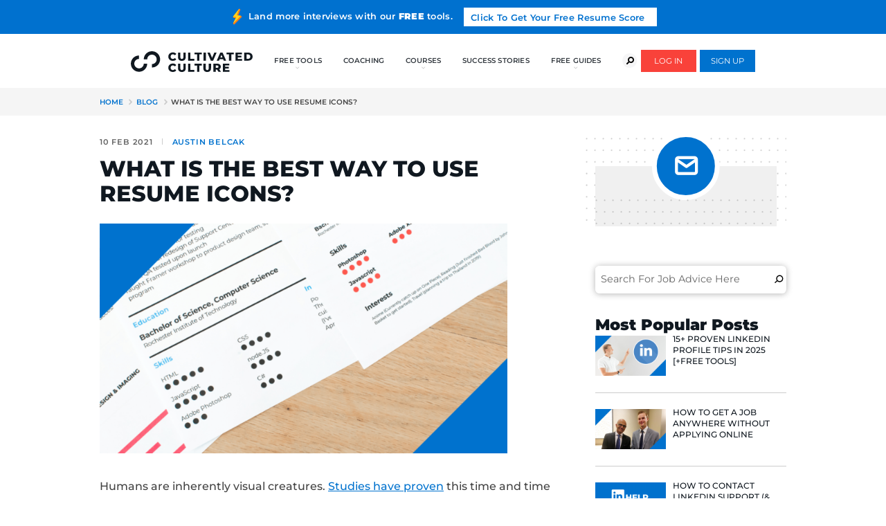

--- FILE ---
content_type: text/html; charset=UTF-8
request_url: https://cultivatedculture.com/resume-icons/
body_size: 95598
content:
<!DOCTYPE html>
<!--[if IE 8]> <html class="no-js ie8 oldie" lang="en-US"> <![endif]-->
<!--[if gt IE 8]><!-->
<html class="no-js" lang="en-US">
<!--<![endif]-->

<head>
  <style>.async-hide { opacity: 0 !important} </style>
  <script>(function(a,s,y,n,c,h,i,d,e){s.className+=' '+y;h.start=1*new Date;
  h.end=i=function(){s.className=s.className.replace(RegExp(' ?'+y),'')};
  (a[n]=a[n]||[]).hide=h;setTimeout(function(){i();h.end=null},c);h.timeout=c;
  })(window,document.documentElement,'async-hide','dataLayer',4000,
  {'OPT-NZGFXX6':true});</script>
  <script src="https://www.googleoptimize.com/optimize.js?id=OPT-NZGFXX6"></script>

  <meta charset="UTF-8">
  <meta http-equiv="X-UA-Compatible" content="IE=edge">

  <!-- <link href="https://fonts.googleapis.com/css?family=Montserrat:300,300i,500,500i,600,700,800,800i,900" rel="stylesheet"> -->
  <link rel="preload" as="style" href="https://fonts.googleapis.com/css?family=Montserrat:300,300i,500,500i,600,700,800,800i,900" onload="this.rel='stylesheet'" />
  <meta name="viewport" content="initial-scale=1, minimum-scale=1, width=device-width">

  <!-- optional -->
  <link rel="profile" href="http://gmpg.org/xfn/11">
  <link rel="pingback" href="https://cultivatedculture.com/xmlrpc.php">
  <!-- end of optional -->

  <script>
    document.createElement('picture');
  </script>

  <script>
    document.querySelector('html').classList.remove('no-js');
  </script>

      <!-- RightMessage -->
<script type="text/javascript">
(function(p, a, n, d, o, b, c) {
    o = n.createElement('script'); o.type = 'text/javascript'; o.async = true; o.src = 'https://tb.rightmessage.com/'+p+'.js';
    b = n.getElementsByTagName('script')[0]; d = function(h, u, i) { var c = n.createElement('style'); c.id = 'rmcloak'+i;
        c.type = 'text/css'; c.appendChild(n.createTextNode('.rmcloak'+h+'{visibility:hidden}.rmcloak'+u+'{display:none}'));
        b.parentNode.insertBefore(c, b); return c; }; c = d('', '-hidden', ''); d('-stay-invisible', '-stay-hidden', '-stay');
    setTimeout(o.onerror = function() { c.parentNode && c.parentNode.removeChild(c); }, a); b.parentNode.insertBefore(o, b);
})('1252698582', 20000, document);
</script>
<!-- Clarity Tracking Code for www.culivatedculture.com -->
<script type="text/javascript">
    (function(c,l,a,r,i,t,y){
        c[a]=c[a]||function(){(c[a].q=c[a].q||[]).push(arguments)};
        t=l.createElement(r);t.async=1;t.src="https://www.clarity.ms/tag/"+i;
        y=l.getElementsByTagName(r)[0];y.parentNode.insertBefore(t,y);
    })(window, document, "clarity", "script", "h5fj5xrvb4");
</script>

<script>(function(w,r){w._rwq=r;w[r]=w[r]||function(){(w[r].q=w[r].q||[]).push(arguments)}})(window,'rewardful');</script>
<script async src='https://r.wdfl.co/rw.js' data-rewardful='e8c71a'></script>

<!-- Google Tag Manager -->
<script>(function(w,d,s,l,i){w[l]=w[l]||[];w[l].push({'gtm.start':
new Date().getTime(),event:'gtm.js'});var f=d.getElementsByTagName(s)[0],
j=d.createElement(s),dl=l!='dataLayer'?'&l='+l:'';j.async=true;j.src=
'https://www.googletagmanager.com/gtm.js?id='+i+dl;f.parentNode.insertBefore(j,f);
})(window,document,'script','dataLayer','GTM-59LFMCB');</script>
<!-- End Google Tag Manager -->  
  <meta name='robots' content='index, follow, max-image-preview:large, max-snippet:-1, max-video-preview:-1' />
<link rel='preload' href='https://cultivatedculture.com/wp-content/uploads/omgf/montserrat-400-normal-5aXo.woff2' as='font' type='font/woff2' crossorigin />
<link rel='preload' href='https://cultivatedculture.com/wp-content/uploads/omgf/montserrat-700-normal-5aXo.woff2' as='font' type='font/woff2' crossorigin />
<link rel='preload' href='https://cultivatedculture.com/wp-content/uploads/omgf/montserrat-800-normal-5aXo.woff2' as='font' type='font/woff2' crossorigin />

	<!-- This site is optimized with the Yoast SEO plugin v21.8.1 - https://yoast.com/wordpress/plugins/seo/ -->
	<title>What Is The Best Way To Use Resume Icons? - Cultivated Culture</title>
	<meta name="description" content="Resume icons are a great way to give your resume a creative and stylish flair! Adding them to your resume is easy and free!" />
	<link rel="canonical" href="https://cultivatedculture.com/resume-icons/" />
	<meta property="og:locale" content="en_US" />
	<meta property="og:type" content="article" />
	<meta property="og:title" content="What Is The Best Way To Use Resume Icons? - Cultivated Culture" />
	<meta property="og:description" content="Resume icons are a great way to give your resume a creative and stylish flair! Adding them to your resume is easy and free!" />
	<meta property="og:url" content="https://cultivatedculture.com/resume-icons/" />
	<meta property="og:site_name" content="Cultivated Culture" />
	<meta property="article:publisher" content="https://www.facebook.com/cultivatedcultureofficial/" />
	<meta property="article:published_time" content="2021-02-10T19:57:15+00:00" />
	<meta property="article:modified_time" content="2021-02-10T20:03:50+00:00" />
	<meta property="og:image" content="https://cultivatedculture.com/wp-content/uploads/2021/02/Resume-Icons-On-A-Resume-Featured-Image.png" />
	<meta property="og:image:width" content="1472" />
	<meta property="og:image:height" content="828" />
	<meta property="og:image:type" content="image/png" />
	<meta name="author" content="Austin Belcak" />
	<meta name="twitter:card" content="summary_large_image" />
	<meta name="twitter:label1" content="Written by" />
	<meta name="twitter:data1" content="Austin Belcak" />
	<meta name="twitter:label2" content="Est. reading time" />
	<meta name="twitter:data2" content="6 minutes" />
	<script type="application/ld+json" class="yoast-schema-graph">{"@context":"https://schema.org","@graph":[{"@type":"WebPage","@id":"https://cultivatedculture.com/resume-icons/","url":"https://cultivatedculture.com/resume-icons/","name":"What Is The Best Way To Use Resume Icons? - Cultivated Culture","isPartOf":{"@id":"http://cultivatedculture.com/#website"},"primaryImageOfPage":{"@id":"https://cultivatedculture.com/resume-icons/#primaryimage"},"image":{"@id":"https://cultivatedculture.com/resume-icons/#primaryimage"},"thumbnailUrl":"https://cultivatedculture.com/wp-content/uploads/2021/02/Resume-Icons-On-A-Resume-Featured-Image.png","datePublished":"2021-02-10T19:57:15+00:00","dateModified":"2021-02-10T20:03:50+00:00","author":{"@id":"http://cultivatedculture.com/#/schema/person/802386bdb63e018d5e78d828e0dbd611"},"description":"Resume icons are a great way to give your resume a creative and stylish flair! Adding them to your resume is easy and free!","breadcrumb":{"@id":"https://cultivatedculture.com/resume-icons/#breadcrumb"},"inLanguage":"en-US","potentialAction":[{"@type":"ReadAction","target":["https://cultivatedculture.com/resume-icons/"]}]},{"@type":"ImageObject","inLanguage":"en-US","@id":"https://cultivatedculture.com/resume-icons/#primaryimage","url":"https://cultivatedculture.com/wp-content/uploads/2021/02/Resume-Icons-On-A-Resume-Featured-Image.png","contentUrl":"https://cultivatedculture.com/wp-content/uploads/2021/02/Resume-Icons-On-A-Resume-Featured-Image.png","width":1472,"height":828,"caption":"Resume Icons On A Resume Featured Image"},{"@type":"BreadcrumbList","@id":"https://cultivatedculture.com/resume-icons/#breadcrumb","itemListElement":[{"@type":"ListItem","position":1,"name":"Home","item":"https://cultivatedculture.com/"},{"@type":"ListItem","position":2,"name":"Blog","item":"https://cultivatedculture.com/blog/"},{"@type":"ListItem","position":3,"name":"What Is The Best Way To Use Resume Icons?"}]},{"@type":"WebSite","@id":"http://cultivatedculture.com/#website","url":"http://cultivatedculture.com/","name":"Cultivated Culture","description":"Land Your Dream Job Without Applying Online","potentialAction":[{"@type":"SearchAction","target":{"@type":"EntryPoint","urlTemplate":"http://cultivatedculture.com/?s={search_term_string}"},"query-input":"required name=search_term_string"}],"inLanguage":"en-US"},{"@type":"Person","@id":"http://cultivatedculture.com/#/schema/person/802386bdb63e018d5e78d828e0dbd611","name":"Austin Belcak","image":{"@type":"ImageObject","inLanguage":"en-US","@id":"http://cultivatedculture.com/#/schema/person/image/","url":"https://secure.gravatar.com/avatar/1828e609728df9102f6c5e4d13193458?s=96&d=mm&r=g","contentUrl":"https://secure.gravatar.com/avatar/1828e609728df9102f6c5e4d13193458?s=96&d=mm&r=g","caption":"Austin Belcak"},"description":"Austin is the founder of Cultivated Culture where he helps people land jobs without connections, without traditional experience, and without applying online. His strategies have been featured in Forbes, Business Insider, &amp; Fast Company and has helped people just like you land jobs at Google, Facebook, Amazon, Apple, Microsoft, Twitter, &amp; more.","sameAs":["https://cultivatedculture.com"]}]}</script>
	<!-- / Yoast SEO plugin. -->


<link rel='dns-prefetch' href='//accounts.google.com' />
<link rel='dns-prefetch' href='//js.stripe.com' />
<link rel='dns-prefetch' href='//a.omappapi.com' />
<link href='https://fonts.gstatic.com' crossorigin rel='preconnect' />
<link rel="alternate" type="application/rss+xml" title="Cultivated Culture &raquo; Feed" href="https://cultivatedculture.com/feed/" />
<link rel="alternate" type="application/rss+xml" title="Cultivated Culture &raquo; Comments Feed" href="https://cultivatedculture.com/comments/feed/" />
<script id="wpp-js" src="https://cultivatedculture.com/wp-content/plugins/wordpress-popular-posts/assets/js/wpp.min.js?ver=7.3.3" data-sampling="0" data-sampling-rate="100" data-api-url="https://cultivatedculture.com/wp-json/wordpress-popular-posts" data-post-id="7079" data-token="6170445c04" data-lang="en" data-debug="0" type="text/javascript"></script>
<link rel="alternate" type="application/rss+xml" title="Cultivated Culture &raquo; What Is The Best Way To Use Resume Icons? Comments Feed" href="https://cultivatedculture.com/resume-icons/feed/" />
<link rel='stylesheet' id='wp-block-library-css' href='https://cultivatedculture.com/wp-includes/css/dist/block-library/style.min.css?ver=6.2.8' type='text/css' media='all' />
<link rel='stylesheet' id='wishlist-box-basic-blocks-style-css' href='https://cultivatedculture.com/wp-content/plugins/wishlist-member/features/box-basic/dist/style.css?ver=6.2.8' type='text/css' media='all' />
<link rel='stylesheet' id='convertkit-broadcasts-css' href='https://cultivatedculture.com/wp-content/plugins/convertkit/resources/frontend/css/broadcasts.css?ver=3.1.2' type='text/css' media='all' />
<link rel='stylesheet' id='convertkit-button-css' href='https://cultivatedculture.com/wp-content/plugins/convertkit/resources/frontend/css/button.css?ver=3.1.2' type='text/css' media='all' />
<link rel='stylesheet' id='convertkit-form-css' href='https://cultivatedculture.com/wp-content/plugins/convertkit/resources/frontend/css/form.css?ver=3.1.2' type='text/css' media='all' />
<link rel='stylesheet' id='convertkit-form-builder-field-css' href='https://cultivatedculture.com/wp-content/plugins/convertkit/resources/frontend/css/form-builder.css?ver=3.1.2' type='text/css' media='all' />
<link rel='stylesheet' id='convertkit-form-builder-css' href='https://cultivatedculture.com/wp-content/plugins/convertkit/resources/frontend/css/form-builder.css?ver=3.1.2' type='text/css' media='all' />
<link rel='stylesheet' id='classic-theme-styles-css' href='https://cultivatedculture.com/wp-includes/css/classic-themes.min.css?ver=6.2.8' type='text/css' media='all' />
<style id='global-styles-inline-css' type='text/css'>
body{--wp--preset--color--black: #000000;--wp--preset--color--cyan-bluish-gray: #abb8c3;--wp--preset--color--white: #ffffff;--wp--preset--color--pale-pink: #f78da7;--wp--preset--color--vivid-red: #cf2e2e;--wp--preset--color--luminous-vivid-orange: #ff6900;--wp--preset--color--luminous-vivid-amber: #fcb900;--wp--preset--color--light-green-cyan: #7bdcb5;--wp--preset--color--vivid-green-cyan: #00d084;--wp--preset--color--pale-cyan-blue: #8ed1fc;--wp--preset--color--vivid-cyan-blue: #0693e3;--wp--preset--color--vivid-purple: #9b51e0;--wp--preset--gradient--vivid-cyan-blue-to-vivid-purple: linear-gradient(135deg,rgba(6,147,227,1) 0%,rgb(155,81,224) 100%);--wp--preset--gradient--light-green-cyan-to-vivid-green-cyan: linear-gradient(135deg,rgb(122,220,180) 0%,rgb(0,208,130) 100%);--wp--preset--gradient--luminous-vivid-amber-to-luminous-vivid-orange: linear-gradient(135deg,rgba(252,185,0,1) 0%,rgba(255,105,0,1) 100%);--wp--preset--gradient--luminous-vivid-orange-to-vivid-red: linear-gradient(135deg,rgba(255,105,0,1) 0%,rgb(207,46,46) 100%);--wp--preset--gradient--very-light-gray-to-cyan-bluish-gray: linear-gradient(135deg,rgb(238,238,238) 0%,rgb(169,184,195) 100%);--wp--preset--gradient--cool-to-warm-spectrum: linear-gradient(135deg,rgb(74,234,220) 0%,rgb(151,120,209) 20%,rgb(207,42,186) 40%,rgb(238,44,130) 60%,rgb(251,105,98) 80%,rgb(254,248,76) 100%);--wp--preset--gradient--blush-light-purple: linear-gradient(135deg,rgb(255,206,236) 0%,rgb(152,150,240) 100%);--wp--preset--gradient--blush-bordeaux: linear-gradient(135deg,rgb(254,205,165) 0%,rgb(254,45,45) 50%,rgb(107,0,62) 100%);--wp--preset--gradient--luminous-dusk: linear-gradient(135deg,rgb(255,203,112) 0%,rgb(199,81,192) 50%,rgb(65,88,208) 100%);--wp--preset--gradient--pale-ocean: linear-gradient(135deg,rgb(255,245,203) 0%,rgb(182,227,212) 50%,rgb(51,167,181) 100%);--wp--preset--gradient--electric-grass: linear-gradient(135deg,rgb(202,248,128) 0%,rgb(113,206,126) 100%);--wp--preset--gradient--midnight: linear-gradient(135deg,rgb(2,3,129) 0%,rgb(40,116,252) 100%);--wp--preset--duotone--dark-grayscale: url('#wp-duotone-dark-grayscale');--wp--preset--duotone--grayscale: url('#wp-duotone-grayscale');--wp--preset--duotone--purple-yellow: url('#wp-duotone-purple-yellow');--wp--preset--duotone--blue-red: url('#wp-duotone-blue-red');--wp--preset--duotone--midnight: url('#wp-duotone-midnight');--wp--preset--duotone--magenta-yellow: url('#wp-duotone-magenta-yellow');--wp--preset--duotone--purple-green: url('#wp-duotone-purple-green');--wp--preset--duotone--blue-orange: url('#wp-duotone-blue-orange');--wp--preset--font-size--small: 13px;--wp--preset--font-size--medium: 20px;--wp--preset--font-size--large: 36px;--wp--preset--font-size--x-large: 42px;--wp--preset--spacing--20: 0.44rem;--wp--preset--spacing--30: 0.67rem;--wp--preset--spacing--40: 1rem;--wp--preset--spacing--50: 1.5rem;--wp--preset--spacing--60: 2.25rem;--wp--preset--spacing--70: 3.38rem;--wp--preset--spacing--80: 5.06rem;--wp--preset--shadow--natural: 6px 6px 9px rgba(0, 0, 0, 0.2);--wp--preset--shadow--deep: 12px 12px 50px rgba(0, 0, 0, 0.4);--wp--preset--shadow--sharp: 6px 6px 0px rgba(0, 0, 0, 0.2);--wp--preset--shadow--outlined: 6px 6px 0px -3px rgba(255, 255, 255, 1), 6px 6px rgba(0, 0, 0, 1);--wp--preset--shadow--crisp: 6px 6px 0px rgba(0, 0, 0, 1);}:where(.is-layout-flex){gap: 0.5em;}body .is-layout-flow > .alignleft{float: left;margin-inline-start: 0;margin-inline-end: 2em;}body .is-layout-flow > .alignright{float: right;margin-inline-start: 2em;margin-inline-end: 0;}body .is-layout-flow > .aligncenter{margin-left: auto !important;margin-right: auto !important;}body .is-layout-constrained > .alignleft{float: left;margin-inline-start: 0;margin-inline-end: 2em;}body .is-layout-constrained > .alignright{float: right;margin-inline-start: 2em;margin-inline-end: 0;}body .is-layout-constrained > .aligncenter{margin-left: auto !important;margin-right: auto !important;}body .is-layout-constrained > :where(:not(.alignleft):not(.alignright):not(.alignfull)){max-width: var(--wp--style--global--content-size);margin-left: auto !important;margin-right: auto !important;}body .is-layout-constrained > .alignwide{max-width: var(--wp--style--global--wide-size);}body .is-layout-flex{display: flex;}body .is-layout-flex{flex-wrap: wrap;align-items: center;}body .is-layout-flex > *{margin: 0;}:where(.wp-block-columns.is-layout-flex){gap: 2em;}.has-black-color{color: var(--wp--preset--color--black) !important;}.has-cyan-bluish-gray-color{color: var(--wp--preset--color--cyan-bluish-gray) !important;}.has-white-color{color: var(--wp--preset--color--white) !important;}.has-pale-pink-color{color: var(--wp--preset--color--pale-pink) !important;}.has-vivid-red-color{color: var(--wp--preset--color--vivid-red) !important;}.has-luminous-vivid-orange-color{color: var(--wp--preset--color--luminous-vivid-orange) !important;}.has-luminous-vivid-amber-color{color: var(--wp--preset--color--luminous-vivid-amber) !important;}.has-light-green-cyan-color{color: var(--wp--preset--color--light-green-cyan) !important;}.has-vivid-green-cyan-color{color: var(--wp--preset--color--vivid-green-cyan) !important;}.has-pale-cyan-blue-color{color: var(--wp--preset--color--pale-cyan-blue) !important;}.has-vivid-cyan-blue-color{color: var(--wp--preset--color--vivid-cyan-blue) !important;}.has-vivid-purple-color{color: var(--wp--preset--color--vivid-purple) !important;}.has-black-background-color{background-color: var(--wp--preset--color--black) !important;}.has-cyan-bluish-gray-background-color{background-color: var(--wp--preset--color--cyan-bluish-gray) !important;}.has-white-background-color{background-color: var(--wp--preset--color--white) !important;}.has-pale-pink-background-color{background-color: var(--wp--preset--color--pale-pink) !important;}.has-vivid-red-background-color{background-color: var(--wp--preset--color--vivid-red) !important;}.has-luminous-vivid-orange-background-color{background-color: var(--wp--preset--color--luminous-vivid-orange) !important;}.has-luminous-vivid-amber-background-color{background-color: var(--wp--preset--color--luminous-vivid-amber) !important;}.has-light-green-cyan-background-color{background-color: var(--wp--preset--color--light-green-cyan) !important;}.has-vivid-green-cyan-background-color{background-color: var(--wp--preset--color--vivid-green-cyan) !important;}.has-pale-cyan-blue-background-color{background-color: var(--wp--preset--color--pale-cyan-blue) !important;}.has-vivid-cyan-blue-background-color{background-color: var(--wp--preset--color--vivid-cyan-blue) !important;}.has-vivid-purple-background-color{background-color: var(--wp--preset--color--vivid-purple) !important;}.has-black-border-color{border-color: var(--wp--preset--color--black) !important;}.has-cyan-bluish-gray-border-color{border-color: var(--wp--preset--color--cyan-bluish-gray) !important;}.has-white-border-color{border-color: var(--wp--preset--color--white) !important;}.has-pale-pink-border-color{border-color: var(--wp--preset--color--pale-pink) !important;}.has-vivid-red-border-color{border-color: var(--wp--preset--color--vivid-red) !important;}.has-luminous-vivid-orange-border-color{border-color: var(--wp--preset--color--luminous-vivid-orange) !important;}.has-luminous-vivid-amber-border-color{border-color: var(--wp--preset--color--luminous-vivid-amber) !important;}.has-light-green-cyan-border-color{border-color: var(--wp--preset--color--light-green-cyan) !important;}.has-vivid-green-cyan-border-color{border-color: var(--wp--preset--color--vivid-green-cyan) !important;}.has-pale-cyan-blue-border-color{border-color: var(--wp--preset--color--pale-cyan-blue) !important;}.has-vivid-cyan-blue-border-color{border-color: var(--wp--preset--color--vivid-cyan-blue) !important;}.has-vivid-purple-border-color{border-color: var(--wp--preset--color--vivid-purple) !important;}.has-vivid-cyan-blue-to-vivid-purple-gradient-background{background: var(--wp--preset--gradient--vivid-cyan-blue-to-vivid-purple) !important;}.has-light-green-cyan-to-vivid-green-cyan-gradient-background{background: var(--wp--preset--gradient--light-green-cyan-to-vivid-green-cyan) !important;}.has-luminous-vivid-amber-to-luminous-vivid-orange-gradient-background{background: var(--wp--preset--gradient--luminous-vivid-amber-to-luminous-vivid-orange) !important;}.has-luminous-vivid-orange-to-vivid-red-gradient-background{background: var(--wp--preset--gradient--luminous-vivid-orange-to-vivid-red) !important;}.has-very-light-gray-to-cyan-bluish-gray-gradient-background{background: var(--wp--preset--gradient--very-light-gray-to-cyan-bluish-gray) !important;}.has-cool-to-warm-spectrum-gradient-background{background: var(--wp--preset--gradient--cool-to-warm-spectrum) !important;}.has-blush-light-purple-gradient-background{background: var(--wp--preset--gradient--blush-light-purple) !important;}.has-blush-bordeaux-gradient-background{background: var(--wp--preset--gradient--blush-bordeaux) !important;}.has-luminous-dusk-gradient-background{background: var(--wp--preset--gradient--luminous-dusk) !important;}.has-pale-ocean-gradient-background{background: var(--wp--preset--gradient--pale-ocean) !important;}.has-electric-grass-gradient-background{background: var(--wp--preset--gradient--electric-grass) !important;}.has-midnight-gradient-background{background: var(--wp--preset--gradient--midnight) !important;}.has-small-font-size{font-size: var(--wp--preset--font-size--small) !important;}.has-medium-font-size{font-size: var(--wp--preset--font-size--medium) !important;}.has-large-font-size{font-size: var(--wp--preset--font-size--large) !important;}.has-x-large-font-size{font-size: var(--wp--preset--font-size--x-large) !important;}
.wp-block-navigation a:where(:not(.wp-element-button)){color: inherit;}
:where(.wp-block-columns.is-layout-flex){gap: 2em;}
.wp-block-pullquote{font-size: 1.5em;line-height: 1.6;}
</style>
<link rel='stylesheet' id='bcct_style-css' href='https://cultivatedculture.com/wp-content/plugins/better-click-to-tweet/assets/css/styles.css?ver=3.0' type='text/css' media='all' />
<link rel='stylesheet' id='bootstrap-css' href='https://cultivatedculture.com/wp-content/plugins/cultivated-sso/assets/css/bootstrap.min.css' type='text/css' media='all' />
<link rel='stylesheet' id='fontawesome-css' href='https://cultivatedculture.com/wp-content/plugins/cultivated-sso/assets/css/fontawesome.min.css' type='text/css' media='all' />
<link rel='stylesheet' id='webui-popover-css' href='https://cultivatedculture.com/wp-content/plugins/lifterlms/assets/vendor/webui-popover/jquery.webui-popover.min.css?ver=1.2.15' type='text/css' media='all' />
<link rel='stylesheet' id='lifterlms-styles-css' href='https://cultivatedculture.com/wp-content/plugins/lifterlms/assets/css/lifterlms.min.css?ver=5.10.0' type='text/css' media='all' />
<link rel='stylesheet' id='mabel-wheel-of-fortune-css' href='https://cultivatedculture.com/wp-content/plugins/mabel-wheel-of-fortune/public/css/public.min.css?ver=3.4.7' type='text/css' media='all' />
<link rel='stylesheet' id='wpos-slick-style-css' href='https://cultivatedculture.com/wp-content/plugins/wp-trending-post-slider-and-widget/assets/css/slick.css?ver=1.5.8' type='text/css' media='all' />
<link rel='stylesheet' id='wtpsw-public-style-css' href='https://cultivatedculture.com/wp-content/plugins/wp-trending-post-slider-and-widget/assets/css/wtpsw-public.css?ver=1.5.8' type='text/css' media='all' />
<link rel='stylesheet' id='omgf-fonts-css' href='https://cultivatedculture.com/wp-content/uploads/omgf/fonts.css?ver=3.4.0' type='text/css' media='all' />
<link rel='stylesheet' id='wordpress-popular-posts-css-css' href='https://cultivatedculture.com/wp-content/plugins/wordpress-popular-posts/assets/css/wpp.css?ver=7.3.3' type='text/css' media='all' />
<link rel='stylesheet' id='child_theme_dashicons-css' href='https://cultivatedculture.com/wp-content/themes/x5-child/css/dashicons.css?ver=28082020' type='text/css' media='all' />
<link rel='stylesheet' id='x5-style-css' href='https://cultivatedculture.com/wp-content/themes/x5-child/style.css?ver=6.2.8' type='text/css' media='all' />
<link rel='stylesheet' id='x5-main-css' href='https://cultivatedculture.com/wp-content/themes/x5/css/main.css?ver=15092020' type='text/css' media='all' />
<link rel='stylesheet' id='child_theme_style-css' href='https://cultivatedculture.com/wp-content/themes/x5-child/css/main.css?ver=14092020' type='text/css' media='all' />
<link rel='stylesheet' id='menu-css' href='https://cultivatedculture.com/wp-content/themes/x5-child/css/menu.css?ver=79' type='text/css' media='all' />
<link rel='stylesheet' id='simple-social-icons-font-css' href='https://cultivatedculture.com/wp-content/plugins/simple-social-icons/css/style.css?ver=3.0.2' type='text/css' media='all' />
<link rel='stylesheet' id='tablepress-default-css' href='https://cultivatedculture.com/wp-content/plugins/tablepress/css/build/default.css?ver=2.4.4' type='text/css' media='all' />
<link rel='stylesheet' id='site-reviews-css' href='https://cultivatedculture.com/wp-content/plugins/site-reviews/assets/styles/default.css?ver=6.7.5' type='text/css' media='all' />
<style id='site-reviews-inline-css' type='text/css'>
.glsr-star-empty,.glsr-star-rating--stars[class*=" s"]>span{background-image:url(https://cultivatedculture.com/wp-content/plugins/site-reviews/assets/images/stars/default/star-empty.svg)!important}.glsr-field-is-invalid .glsr-star-rating--stars[class*=" s"]>span{background-image:url(https://cultivatedculture.com/wp-content/plugins/site-reviews/assets/images/stars/default/star-error.svg)!important}.glsr-star-half{background-image:url(https://cultivatedculture.com/wp-content/plugins/site-reviews/assets/images/stars/default/star-half.svg)!important}.glsr-star-full,.glsr-star-rating--stars[class*=" s"]>span.gl-active,.glsr-star-rating--stars[class*=" s"]>span.gl-active.gl-selected{background-image:url(https://cultivatedculture.com/wp-content/plugins/site-reviews/assets/images/stars/default/star-full.svg)!important}

</style>
<link rel='stylesheet' id='wlm3_frontend_css-css' href='https://cultivatedculture.com/wp-content/plugins/wishlist-member/ui/css/frontend.css?ver=3.22.5' type='text/css' media='all' />
<script type='text/javascript' src='https://cultivatedculture.com/wp-includes/js/jquery/jquery.min.js?ver=3.6.4' id='jquery-core-js'></script>
<script type='text/javascript' src='https://cultivatedculture.com/wp-includes/js/jquery/jquery-migrate.min.js?ver=3.4.0' id='jquery-migrate-js'></script>
<script type='text/javascript' src='https://cultivatedculture.com/wp-includes/js/dist/vendor/wp-polyfill-inert.min.js?ver=3.1.2' id='wp-polyfill-inert-js'></script>
<script type='text/javascript' src='https://cultivatedculture.com/wp-includes/js/dist/vendor/regenerator-runtime.min.js?ver=0.13.11' id='regenerator-runtime-js'></script>
<script type='text/javascript' src='https://cultivatedculture.com/wp-includes/js/dist/vendor/wp-polyfill.min.js?ver=3.15.0' id='wp-polyfill-js'></script>
<script type='text/javascript' src='https://cultivatedculture.com/wp-includes/js/dist/hooks.min.js?ver=4169d3cf8e8d95a3d6d5' id='wp-hooks-js'></script>
<script type='text/javascript' src='https://cultivatedculture.com/wp-includes/js/dist/i18n.min.js?ver=9e794f35a71bb98672ae' id='wp-i18n-js'></script>
<script type='text/javascript' id='wp-i18n-js-after'>
wp.i18n.setLocaleData( { 'text direction\u0004ltr': [ 'ltr' ] } );
</script>
<script type='text/javascript' src='https://cultivatedculture.com/wp-content/plugins/wishlist-member/features/box-basic/dist/script.js?ver=1.0.0' id='wishlist-box-basic-blocks-script-js'></script>
<script type='text/javascript' src='https://cultivatedculture.com/wp-content/plugins/cultivated-sso/assets/js/popper.min.js?ver=6.2.8' id='popper-js'></script>
<script type='text/javascript' src='https://cultivatedculture.com/wp-content/plugins/cultivated-sso/assets/js/bootstrap.min.js?ver=6.2.8' id='bootstrap-js'></script>
<script type='text/javascript' src='https://accounts.google.com/gsi/client?ver=6.2.8' id='gapi-js'></script>
<script type='text/javascript' src='https://js.stripe.com/v3/?ver=6.2.8' id='stripe-js'></script>
<link rel="https://api.w.org/" href="https://cultivatedculture.com/wp-json/" /><link rel="alternate" type="application/json" href="https://cultivatedculture.com/wp-json/wp/v2/posts/7079" /><link rel="EditURI" type="application/rsd+xml" title="RSD" href="https://cultivatedculture.com/xmlrpc.php?rsd" />
<link rel="wlwmanifest" type="application/wlwmanifest+xml" href="https://cultivatedculture.com/wp-includes/wlwmanifest.xml" />
<link rel='shortlink' href='https://cultivatedculture.com/?p=7079' />
<link rel="alternate" type="application/json+oembed" href="https://cultivatedculture.com/wp-json/oembed/1.0/embed?url=https%3A%2F%2Fcultivatedculture.com%2Fresume-icons%2F" />
<link rel="alternate" type="text/xml+oembed" href="https://cultivatedculture.com/wp-json/oembed/1.0/embed?url=https%3A%2F%2Fcultivatedculture.com%2Fresume-icons%2F&#038;format=xml" />
<style type="text/css" id="tve_global_variables">:root{--tcb-background-author-image:url(https://secure.gravatar.com/avatar/1828e609728df9102f6c5e4d13193458?s=256&d=mm&r=g);--tcb-background-user-image:url();--tcb-background-featured-image-thumbnail:url(https://cultivatedculture.com/wp-content/uploads/2021/02/Resume-Icons-On-A-Resume-Featured-Image-525x340.png);}</style><!-- Running WishList Member v3.22.5 -->
            <style id="wpp-loading-animation-styles">@-webkit-keyframes bgslide{from{background-position-x:0}to{background-position-x:-200%}}@keyframes bgslide{from{background-position-x:0}to{background-position-x:-200%}}.wpp-widget-block-placeholder,.wpp-shortcode-placeholder{margin:0 auto;width:60px;height:3px;background:#dd3737;background:linear-gradient(90deg,#dd3737 0%,#571313 10%,#dd3737 100%);background-size:200% auto;border-radius:3px;-webkit-animation:bgslide 1s infinite linear;animation:bgslide 1s infinite linear}</style>
            
  <style>
    
	.c-header--course .c-logo {
		width: 253px;
		height: 45px;
	  background: transparent url("https://cultivatedculture.com/wp-content/uploads/2020/05/logo-light.svg") center 0 no-repeat;
	  background-size: 253px auto;
	}

	  </style>


	<style>

		
	.c-logo {
		width: 299px;
		height: 51px;
	  background: transparent url("https://cultivatedculture.com/wp-content/uploads/2019/03/logo.svg") center 0 no-repeat;
	  background-size: 299px auto;
	}

	
			.c-help .column:nth-child(1) {
			  background: rgba(0, 0, 0, 0.2) url('https://cultivatedculture.com/wp-content/uploads/2019/03/icon_letters.svg') 50% 22px no-repeat;
			  background-size: 22px auto;
			}
			@media screen and (min-width: 768px) {
				.c-help .column:nth-child(1) {
			    background-position: 50% 22px;
			  }
			}
			@media screen and (min-width: 1200px) {
				.c-help .column:nth-child(1) {
			    background: rgba(0, 0, 0, 0.2) url('https://cultivatedculture.com/wp-content/uploads/2019/03/icon_letters.svg') 50% 38px no-repeat;
			  	background-size: 34px auto;
			  }
			}

			
			.c-help .column:nth-child(2) {
			  background: rgba(0, 0, 0, 0.2) url('https://cultivatedculture.com/wp-content/uploads/2019/03/icon_resume_plain.svg') 50% 22px no-repeat;
			  background-size: 21px auto;
			}
			@media screen and (min-width: 768px) {
				.c-help .column:nth-child(2) {
			    background-position: 50% 22px;
			  }
			}
			@media screen and (min-width: 1200px) {
				.c-help .column:nth-child(2) {
			    background: rgba(0, 0, 0, 0.2) url('https://cultivatedculture.com/wp-content/uploads/2019/03/icon_resume_plain.svg') 50% 35px no-repeat;
			  	background-size: 28px auto;
			  }
			}

			
			.c-help .column:nth-child(3) {
			  background: rgba(0, 0, 0, 0.2) url('https://cultivatedculture.com/wp-content/uploads/2019/03/icon_run.svg') 50% 22px no-repeat;
			  background-size: 26px auto;
			}
			@media screen and (min-width: 768px) {
				.c-help .column:nth-child(3) {
			    background-position: 50% 22px;
			  }
			}
			@media screen and (min-width: 1200px) {
				.c-help .column:nth-child(3) {
			    background: rgba(0, 0, 0, 0.2) url('https://cultivatedculture.com/wp-content/uploads/2019/03/icon_run.svg') 50% 30px no-repeat;
			  	background-size: 42px auto;
			  }
			}

			
			.c-help .column:nth-child(4) {
			  background: rgba(0, 0, 0, 0.2) url('https://cultivatedculture.com/wp-content/uploads/2019/03/icon_talk.svg') 50% 22px no-repeat;
			  background-size: 26px auto;
			}
			@media screen and (min-width: 768px) {
				.c-help .column:nth-child(4) {
			    background-position: 50% 22px;
			  }
			}
			@media screen and (min-width: 1200px) {
				.c-help .column:nth-child(4) {
			    background: rgba(0, 0, 0, 0.2) url('https://cultivatedculture.com/wp-content/uploads/2019/03/icon_talk.svg') 50% 30px no-repeat;
			  	background-size: 41px auto;
			  }
			}

			
			.c-help .column:nth-child(5) {
			  background: rgba(0, 0, 0, 0.2) url('https://cultivatedculture.com/wp-content/uploads/2019/06/LinkedIn-Logo.png') 50% 22px no-repeat;
			  background-size: 27px auto;
			}
			@media screen and (min-width: 768px) {
				.c-help .column:nth-child(5) {
			    background-position: 50% 22px;
			  }
			}
			@media screen and (min-width: 1200px) {
				.c-help .column:nth-child(5) {
			    background: rgba(0, 0, 0, 0.2) url('https://cultivatedculture.com/wp-content/uploads/2019/06/LinkedIn-Logo.png') 50% 32px no-repeat;
			  	background-size: 39px auto;
			  }
			}

				.c-help {
	  background: transparent url('https://cultivatedculture.com/wp-content/uploads/2019/03/bg_help.jpg') center 0 no-repeat;
	  background-size: cover;
	}
	
	</style>

	<style type="text/css" id="thrive-default-styles"></style><link rel="icon" href="https://cultivatedculture.com/wp-content/uploads/2021/06/cropped-Cultivated-Culture-Favicon-32x32.png" sizes="32x32" />
<link rel="icon" href="https://cultivatedculture.com/wp-content/uploads/2021/06/cropped-Cultivated-Culture-Favicon-192x192.png" sizes="192x192" />
<link rel="apple-touch-icon" href="https://cultivatedculture.com/wp-content/uploads/2021/06/cropped-Cultivated-Culture-Favicon-180x180.png" />
<meta name="msapplication-TileImage" content="https://cultivatedculture.com/wp-content/uploads/2021/06/cropped-Cultivated-Culture-Favicon-270x270.png" />
		<style type="text/css" id="wp-custom-css">
			.drift-conductor-item {
bottom: 82px !important;
}

div[id^="buzzsprout-player"] iframe[src^="https://www.buzzsprout.com"] { 
    min-height: 253px !important; 
}
.wp-block-search__inside-wrapper {
	border: none!important;
}
.wp-block-search__input {
    padding: 5px 10px!important;
    border: none!important;
}
.wp-block-search__button {
	background: unset!important;
  border: unset!important;
}		</style>
		
  <script src="https://cdnjs.cloudflare.com/ajax/libs/slick-carousel/1.9.0/slick.min.js"></script>
  <link rel="stylesheet" href="https://cdnjs.cloudflare.com/ajax/libs/intl-tel-input/17.0.13/css/intlTelInput.css">
  <script src="https://cdnjs.cloudflare.com/ajax/libs/intl-tel-input/17.0.13/js/intlTelInput-jquery.min.js"></script>
  <script src="https://www.google.com/recaptcha/api.js?render=6LdgZuUpAAAAAL8qobiSi1lOW9lAoAOZKcfBCtAd"></script>
</head>

<body class="post-template-default single single-post postid-7079 single-format-standard page-post c-blog-layout">

  <div class="wrapper">
          <style type="text/css">
        .grecaptcha-badge {
          display: none;
        }
      </style>
            <style>
      /* header.main-header .container-fluid {
        max-width: 1675px;
      }

      .logged-in header.main-header .container-fluid {
        max-width: 1890px;
      } */

      .c-header {
        display: none !important;
      }

      #creditHeader {
        position: relative !important;
        right: 0 !important;
      }

      .mobile-hamburger-toggle {
        display: none;
      }

      .main-header .navSearchInput {
        width: 400px;
        position: absolute;
        /*right: 22px;*/
        right: 8rem;
        top: 3rem;
        z-index: 10;
      }

      #nav-icon3 {
        width: 45px;
        height: 32px;
        position: relative;
        -webkit-transform: rotate(0deg);
        -moz-transform: rotate(0deg);
        -o-transform: rotate(0deg);
        transform: rotate(0deg);
        -webkit-transition: .5s ease-in-out;
        -moz-transition: .5s ease-in-out;
        -o-transition: .5s ease-in-out;
        transition: .5s ease-in-out;
        cursor: pointer;
      }

      #nav-icon3 span {
        display: block;
        position: absolute;
        height: 4px;
        width: 34px;
        background: #000;
        border-radius: 0px;
        opacity: 1;
        left: 0;
        -webkit-transform: rotate(0deg);
        -moz-transform: rotate(0deg);
        -o-transform: rotate(0deg);
        transform: rotate(0deg);
        -webkit-transition: .25s ease-in-out;
        -moz-transition: .25s ease-in-out;
        -o-transition: .25s ease-in-out;
        transition: .25s ease-in-out;
      }

      #nav-icon3 span:nth-child(1) {
        top: 0px;
        height: 3.5px;
      }

      #nav-icon3 span:nth-child(2),
      #nav-icon3 span:nth-child(3) {
        top: 11px;
      }

      #nav-icon3 span:nth-child(4) {
        top: 23px;
      }

      #nav-icon3.open span:nth-child(1) {
        top: 18px;
        width: 0%;
        left: 50%;
      }

      #nav-icon3.open span:nth-child(2) {
        -webkit-transform: rotate(45deg);
        -moz-transform: rotate(45deg);
        -o-transform: rotate(45deg);
        transform: rotate(45deg);
      }

      #nav-icon3.open span:nth-child(3) {
        -webkit-transform: rotate(-45deg);
        -moz-transform: rotate(-45deg);
        -o-transform: rotate(-45deg);
        transform: rotate(-45deg);
      }

      #nav-icon3.open span:nth-child(4) {
        top: 18px;
        width: 0%;
        left: 50%;
      }

      #mobileMenu {
        position: absolute;
        width: 100%;
        left: 0;
        right: 0;
        background: white;
        top: 100%;
      }

      #mobile-navigation {}

      #mobileMenu .mobileMenuBtn.red a {
        background: #F9423A;
        color: #FFF;
        padding: 10px 23px !important;
        text-decoration: none;
        border-radius: 0px;
      }

      #mobileMenu .mobileMenuBtn.blue a {
        background: #0072CE;
        color: #FFF;
        padding: 10px 23px !important;
        text-decoration: none;
        border-radius: 0px;
      }

      #mobile-navigation li.dropdown button:not(.collapsed)::before {
        position: relative;
        top: 0;
        font-family: 'Icomoon';
        font-size: 1.5rem;
        content: '\e002';
      }

      #mobile-navigation li.dropdown button.collapsed::before {
        position: relative;
        top: 0;
        font-family: 'Icomoon';
        content: '\e002';
      }

      #mobile-navigation li.dropdown button {
        border-radius: 0px;
        width: 65px;
        position: relative;
      }

      #mobile-navigation li a {
        width: 100%;
        font-family: 'Montserrat', 'Helvetica', 'Arial', sans-serif;
        font-weight: 500;
        padding: 1rem 0 0.9375rem 15px;
        border-bottom: 1px solid #ccc;
        font-weight: 600;
        font-size: 1rem;
        line-height: 2em;
        letter-spacing: 0.3px;
        transition: all 200ms ease;
        text-decoration: none;
        text-transform: uppercase;
        background: #fff;
        display: block;
        color: #4B5D73;
        font-size: 14px;
      }

      #mobile-navigation li.dropdown .dropdownMenu li.second a span,
      #mobile-navigation li.dropdown .dropdownMenu li.third a span {
        margin-bottom: 6px;
      }

      #mobile-navigation li.dropdown .dropdownMenu li.second a {
        line-height: 120%;
      }

      /* #mobile-navigation li.dropdown .dropdownMenu li.third.fullWidthLi a {
        background: #F9423A;
        color: white !important;
        padding-left: 10px !important;
        padding-right: 10px !important;
        font-size: 12px !important;
      } */

      #mobile-navigation li.dropdown .dropdownMenu li.third.fullWidthLi a,
      #mobile-navigation li.dropdown .dropdownMenu li.second.fullWidthLi a {
        background: #F9423A;
        color: white !important;
        padding-left: 10px !important;
        padding-right: 10px !important;
        font-size: 12px !important;
      }

      #mobile-navigation li.dropdown .dropdownMenu li.third.fullWidthLi a span,
      #mobile-navigation li.dropdown .dropdownMenu li.second.fullWidthLi a span {
        margin-bottom: 0 !important;
        text-align: center !important;
        display: block;
        margin: 0 auto;
      }

      /* #mobile-navigation li.dropdown .dropdownMenu li.third.fullWidthLi a span {
        margin-bottom: 0 !important;
        text-align: center !important;
        display: block;
        margin: 0 auto;
      } */

      #mobile-navigation li.dropdown .dropdownMenu li.third a {
        padding-left: 50px !important;
        padding-right: 50px !important;
        white-space: normal;
      }

      #mobile-navigation li.dropdown .dropdownMenu li a {
        /* padding-left: 24px; */
        padding-left: 40px !important;
        padding-right: 40px !important;
      }

      #mobile-navigation li.dropdown .dropdownMenu li a .mobileDesc {
        font-size: 14px;
        text-transform: none;
        display: block;
        white-space: normal;
        line-height: 124%;
      }

      #mobile-navigation li a:hover {
        color: #007bff;
      }

      .searchtool-desktop,
      .loginbtn-desktop,
      .signUpBtn-desktop {
        display: none !important;
      }

      .userMenu-desktop {
        display: none !important;
      }

      .mobileMenuBtn {
        display: none;
      }

      .headerButtonRed,
      .headerButtonBlue {
        line-height: 30px;
      }

      body:not(.logged-in) .headerButtonRed,
      body:not(.logged-in) .headerButtonBlue {
        line-height: 30px;
      }

      .mobileStickyMenu {
        position: fixed;
        width: 100%;
        background: white;
        top: 0;
      }
      .scrollStickyMenu {
        position: fixed;
        width: 100%;
        background: white;
        /*top: 72px;*/
        top: 65px;
      }
      .bannerSticky {
        position: fixed!important;
        width: 100%;
        background: white;
        top: 0;
      }
      .scrollContentPad {
        padding-top: 5rem!important;
      }

      @media screen and (max-width:1440px) {
        .logged-in header.main-header .container-fluid {
          zoom: 86%;
        }

        header.main-header .container-fluid {
          zoom: 86%;
        }

        /* .logged-in header.main-header .container-fluid .zoom-80 {
          zoom: 90%;
        }

        .logged-in header.main-header .container-fluid .colHiddenLg {
          zoom: 90%
        } */
      }

      @media screen and (max-width:1290px) {
        .logged-in header.main-header .container-fluid {
          zoom: 80%;
        }

        header.main-header .container-fluid {
          zoom: 80%;
        }
      }

      @media screen and (max-width:991px) {
        .mobileMenuBtn {
          display: block;
        }

        .headerButtonRed,
        .headerButtonBlue {
          line-height: 32px;
        }
      }

      @media screen and (min-width:991px) {

        body:not(.logged-in) .headerButtonRed,
        body:not(.logged-in) .headerButtonBlue {
          line-height: 50px;
        }

        .userMenu-desktop {
          display: flex !important;
        }

        .searchtool-desktop,
        .loginbtn-desktop,
        .signUpBtn-desktop {
          display: block !important;
        }
      }

      @media screen and (max-width:1201px) {
        .zoom-80 {
          zoom: 80%;
        }
      }

      @media screen and (max-width:1220px) {
        .main-header {
          padding-left: 16px;
          padding-right: 16px;
        }

        .colHiddenLg {
          display: none;
        }

        #mobileMenu {
          display: block;
        }

        .desktop-menu {
          display: none !important;
        }

        .mobile-hamburger-toggle {
          display: block;
        }
      }
    </style>
        
    <!-- CUSTOM BANNER START -->
    <style type="text/css">
      body{
          margin: 0;
      }
      *{
          box-sizing: border-box;
      }
      .top-header {
        display: flex;
        align-items: center;
        background: #0071CF;
        padding: 6.5px 15px;
        justify-content: center;
        font-family: "Montserrat", Sans-serif;
        color: #fff;
        letter-spacing: 0.33px;
        font-weight: 600;
        font-size: 16px;
        line-height: 20px;
        position: relative;
        z-index: 9;
        height: 61px;
      }

      .top-header-red {
        background: #F9423A !important;
      }

      .top-header-green {
        background: #00bf63 !important;
      }

      .top-header a {
        text-decoration: none !important;
        margin-left: 20px;
        color: #0071CF;
        background: #fff;
        display: block;
        padding: 8px 22px 5px 13px;
        font-weight: 600;
        font-family: "Montserrat", Sans-serif;
      }

      .top-header-red a, .top-header-green a {
        color: #F9423A !important;
      }

      .top-header svg {
        margin-right: 5px;
        width: 30px;
      }

      .promo-header {
        display: flex;
        align-items: center;
        background: #00bf63;
        padding: 6.5px 15px;
        justify-content: center;
        font-family: "Montserrat", Sans-serif;
        color: #fff;
        letter-spacing: 0.33px;
        font-weight: 600;
        font-size: 16px;
        line-height: 20px;
        position: relative;
        z-index: 9;
      }

      .promo-header a {
        text-decoration: none !important;
        margin-left: 20px;
        color: #00bf63;
        background: #fff;
        display: block;
        padding: 8px 22px 5px 13px;
        font-weight: 600;
        font-family: "Montserrat", Sans-serif;
      }

      @media(max-width:991px) {
        .top-header, .promo-header {
          font-size: 14px;
          line-height: 17px;
        }
      }

      @media(max-width:767px) {
        .top-header {
          padding: 15px;
          flex-wrap: wrap;
          height: 100px;
          font-size: 12px;
        }

        .promo-header {
          display: block;
          padding: 15px;
          font-size: 12px;
        }

        .top-header a, .promo-header a {
          margin-left: 0;
          padding: 9px 22px 7px 13px;
          margin-top: 10px;
        }

        .top-header svg {
          display: none;
        }

        .scrollStickyMenu {
          top: 100px;
        }
      }
    </style>
                  <section class="top-header">
            <svg xmlns="http://www.w3.org/2000/svg" xmlns:xlink="http://www.w3.org/1999/xlink" width="500" zoomAndPan="magnify" viewBox="0 0 375 374.999991" preserveAspectRatio="xMidYMid meet" version="1.0"><defs><clipPath id="95eb34d407"><path d="M 82.789062 4 L 291.289062 4 L 291.289062 371.410156 L 82.789062 371.410156 Z M 82.789062 4 " clip-rule="nonzero"/></clipPath><clipPath id="10b71be974"><path d="M 82.789062 4 L 268 4 L 268 348 L 82.789062 348 Z M 82.789062 4 " clip-rule="nonzero"/></clipPath></defs><g clip-path="url(#95eb34d407)"><path fill="#ff7b18" d="M 290.734375 192.167969 L 289.882812 192.074219 L 290.261719 191.695312 L 289.410156 191.597656 L 289.789062 191.21875 L 288.9375 191.125 L 289.316406 190.746094 L 288.460938 190.648438 L 288.839844 190.269531 L 287.988281 190.175781 L 288.367188 189.796875 L 287.515625 189.699219 L 287.894531 189.320312 L 287.042969 189.226562 L 287.421875 188.847656 L 286.566406 188.75 L 286.945312 188.371094 L 286.09375 188.277344 L 286.472656 187.898438 L 285.621094 187.800781 L 286 187.421875 L 285.148438 187.328125 L 285.527344 186.945312 L 284.675781 186.851562 L 285.054688 186.472656 L 284.199219 186.378906 L 284.578125 185.996094 L 283.726562 185.902344 L 284.105469 185.523438 L 283.253906 185.429688 L 283.632812 185.046875 L 282.78125 184.953125 L 283.160156 184.574219 L 282.308594 184.480469 L 282.6875 184.097656 L 281.832031 184.003906 L 282.210938 183.625 L 281.359375 183.53125 L 281.738281 183.148438 L 280.886719 183.054688 L 281.265625 182.675781 L 280.414062 182.582031 L 280.792969 182.199219 L 279.9375 182.105469 L 280.316406 181.726562 L 279.464844 181.632812 L 279.84375 181.25 L 278.992188 181.15625 L 279.371094 180.777344 L 278.519531 180.679688 L 278.898438 180.300781 L 278.046875 180.207031 L 278.425781 179.828125 L 277.570312 179.730469 L 277.949219 179.351562 L 277.097656 179.257812 L 277.476562 178.878906 L 276.625 178.78125 L 277.003906 178.402344 L 276.152344 178.308594 L 276.53125 177.929688 L 275.679688 177.832031 L 276.054688 177.453125 L 275.203125 177.359375 L 275.582031 176.980469 L 274.730469 176.882812 L 275.109375 176.503906 L 274.257812 176.410156 L 274.636719 176.03125 L 273.785156 175.933594 L 274.164062 175.554688 L 273.308594 175.460938 L 273.6875 175.082031 L 272.835938 174.984375 L 273.214844 174.605469 L 272.363281 174.511719 L 272.742188 174.132812 L 271.890625 174.035156 L 272.269531 173.65625 L 271.417969 173.5625 L 271.796875 173.183594 L 270.941406 173.085938 L 271.320312 172.707031 L 270.46875 172.613281 L 270.847656 172.230469 L 269.996094 172.136719 L 270.375 171.757812 L 269.523438 171.664062 L 269.902344 171.28125 L 269.046875 171.1875 L 269.425781 170.808594 L 268.574219 170.714844 L 268.953125 170.332031 L 268.101562 170.238281 L 268.480469 169.859375 L 267.628906 169.765625 L 268.007812 169.382812 L 267.15625 169.289062 L 267.535156 168.910156 L 204.761719 161.742188 L 255.066406 28.230469 L 253.800781 29.863281 L 254.589844 27.757812 L 253.328125 29.386719 L 254.117188 27.28125 L 252.855469 28.914062 L 253.644531 26.808594 L 252.382812 28.4375 L 253.171875 26.347656 L 251.90625 27.964844 L 252.695312 25.859375 L 251.433594 27.488281 L 252.222656 25.382812 L 250.960938 27.015625 L 251.75 24.910156 L 250.488281 26.539062 L 251.277344 24.433594 L 250.015625 26.0625 L 250.804688 23.976562 L 249.539062 25.589844 L 250.328125 23.484375 L 249.066406 25.113281 L 249.855469 23.011719 L 248.59375 24.640625 L 249.382812 22.535156 L 248.121094 24.164062 L 248.910156 22.0625 L 247.644531 23.691406 L 248.433594 21.601562 L 247.171875 23.214844 L 247.960938 21.113281 L 246.699219 22.742188 L 247.488281 20.636719 L 246.226562 22.265625 L 247.015625 20.164062 L 245.753906 21.792969 L 246.542969 19.6875 L 245.277344 21.316406 L 246.066406 19.230469 L 244.804688 20.84375 L 245.59375 18.738281 L 244.332031 20.367188 L 245.121094 18.265625 L 243.859375 19.894531 L 244.648438 17.789062 L 243.382812 19.417969 L 244.175781 17.316406 L 242.910156 18.945312 L 243.699219 16.855469 L 242.4375 18.46875 L 243.226562 16.367188 L 241.964844 17.996094 L 242.753906 15.890625 L 241.492188 17.519531 L 242.28125 15.414062 L 241.015625 17.046875 L 241.804688 14.941406 L 240.542969 16.570312 L 241.332031 14.480469 L 240.070312 16.097656 L 240.859375 13.992188 L 239.597656 15.621094 L 240.386719 13.515625 L 239.125 15.148438 L 239.914062 13.042969 L 238.648438 14.671875 L 239.4375 12.566406 L 238.175781 14.199219 L 238.964844 12.109375 L 237.703125 13.722656 L 238.492188 11.617188 L 237.230469 13.25 L 238.019531 11.144531 L 236.753906 12.773438 L 237.542969 10.667969 L 236.28125 12.300781 L 237.070312 10.195312 L 235.808594 11.824219 L 236.597656 9.734375 L 235.335938 11.347656 L 236.125 9.246094 L 234.863281 10.875 L 235.652344 8.769531 L 234.386719 10.398438 L 235.175781 8.296875 L 233.914062 9.925781 L 234.703125 7.820312 L 233.441406 9.449219 L 234.230469 7.363281 L 232.96875 8.976562 L 233.757812 6.871094 L 232.492188 8.5 L 233.285156 6.398438 L 232.019531 8.027344 L 232.808594 5.921875 L 231.546875 7.550781 L 232.335938 5.449219 L 231.074219 7.078125 L 231.863281 4.988281 L 230.601562 6.601562 L 231.390625 4.5 L 82.789062 195.078125 L 83.609375 195.113281 L 83.261719 195.554688 L 84.082031 195.585938 L 83.734375 196.03125 L 84.554688 196.0625 L 84.207031 196.503906 L 85.027344 196.535156 L 84.683594 196.980469 L 85.503906 197.011719 L 85.15625 197.453125 L 85.976562 197.484375 L 85.628906 197.929688 L 86.449219 197.960938 L 86.101562 198.402344 L 86.921875 198.433594 L 86.574219 198.878906 L 87.394531 198.910156 L 87.050781 199.351562 L 87.871094 199.382812 L 87.523438 199.828125 L 88.34375 199.859375 L 87.996094 200.300781 L 88.816406 200.332031 L 88.46875 200.777344 L 89.289062 200.808594 L 88.941406 201.25 L 89.765625 201.28125 L 89.417969 201.726562 L 90.238281 201.757812 L 89.890625 202.199219 L 90.710938 202.230469 L 90.363281 202.675781 L 91.183594 202.707031 L 90.835938 203.148438 L 91.65625 203.179688 L 91.3125 203.625 L 92.132812 203.65625 L 91.785156 204.097656 L 92.605469 204.128906 L 92.257812 204.574219 L 93.078125 204.605469 L 92.730469 205.046875 L 93.550781 205.078125 L 93.203125 205.523438 L 94.027344 205.554688 L 93.679688 205.996094 L 94.5 206.027344 L 94.152344 206.472656 L 94.972656 206.503906 L 94.625 206.945312 L 95.445312 206.976562 L 95.097656 207.421875 L 95.917969 207.453125 L 95.574219 207.894531 L 96.394531 207.929688 L 96.046875 208.371094 L 96.867188 208.402344 L 96.519531 208.84375 L 97.339844 208.878906 L 96.992188 209.320312 L 97.8125 209.351562 L 97.464844 209.792969 L 98.285156 209.828125 L 97.941406 210.269531 L 98.761719 210.300781 L 98.414062 210.746094 L 99.234375 210.777344 L 98.886719 211.21875 L 99.707031 211.25 L 99.359375 211.695312 L 100.179688 211.726562 L 99.832031 212.167969 L 100.65625 212.199219 L 100.308594 212.644531 L 101.128906 212.675781 L 100.78125 213.117188 L 101.601562 213.148438 L 101.253906 213.59375 L 102.074219 213.625 L 101.726562 214.066406 L 102.546875 214.097656 L 102.203125 214.542969 L 103.023438 214.574219 L 102.675781 215.015625 L 103.496094 215.046875 L 103.148438 215.492188 L 103.96875 215.523438 L 103.621094 215.964844 L 104.441406 215.996094 L 104.09375 216.441406 L 104.917969 216.472656 L 104.570312 216.914062 L 105.390625 216.945312 L 105.042969 217.390625 L 105.863281 217.421875 L 105.515625 217.863281 L 106.335938 217.894531 L 105.988281 218.339844 L 106.808594 218.371094 L 106.460938 218.8125 L 149.25 220.300781 L 86.132812 347.402344 L 87.523438 346.042969 L 86.605469 347.878906 L 87.996094 346.515625 L 87.082031 348.351562 L 88.46875 346.992188 L 87.554688 348.828125 L 88.941406 347.464844 L 88.027344 349.300781 L 89.417969 347.941406 L 88.5 349.777344 L 89.890625 348.414062 L 88.976562 350.25 L 90.363281 348.890625 L 89.449219 350.726562 L 90.835938 349.363281 L 89.921875 351.199219 L 91.3125 349.839844 L 90.394531 351.675781 L 91.785156 350.3125 L 90.867188 352.148438 L 92.257812 350.789062 L 91.34375 352.625 L 92.730469 351.261719 L 91.816406 353.097656 L 93.203125 351.738281 L 92.289062 353.574219 L 93.679688 352.210938 L 92.761719 354.046875 L 94.152344 352.6875 L 93.234375 354.523438 L 94.625 353.164062 L 93.710938 354.996094 L 95.097656 353.636719 L 94.183594 355.472656 L 95.574219 354.113281 L 94.65625 355.945312 L 96.046875 354.585938 L 95.128906 356.421875 L 96.519531 355.0625 L 95.605469 356.894531 L 96.992188 355.535156 L 96.078125 357.371094 L 97.464844 356.011719 L 96.550781 357.84375 L 97.941406 356.484375 L 97.023438 358.320312 L 98.414062 356.960938 L 97.496094 358.796875 L 98.886719 357.433594 L 97.972656 359.269531 L 99.359375 357.910156 L 98.445312 359.746094 L 99.832031 358.382812 L 98.917969 360.21875 L 100.308594 358.859375 L 99.390625 360.695312 L 100.78125 359.332031 L 99.867188 361.167969 L 101.253906 359.808594 L 100.339844 361.644531 L 101.726562 360.28125 L 100.8125 362.117188 L 102.203125 360.757812 L 101.285156 362.59375 L 102.675781 361.230469 L 101.757812 363.066406 L 103.148438 361.707031 L 102.234375 363.542969 L 103.621094 362.179688 L 102.707031 364.015625 L 104.09375 362.65625 L 103.179688 364.492188 L 104.570312 363.128906 L 103.652344 364.964844 L 105.042969 363.605469 L 104.125 365.441406 L 105.515625 364.078125 L 104.601562 365.914062 L 105.988281 364.554688 L 105.074219 366.390625 L 106.460938 365.027344 L 105.546875 366.863281 L 106.9375 365.503906 L 106.019531 367.339844 L 107.410156 365.976562 L 106.496094 367.8125 L 107.882812 366.453125 L 106.96875 368.289062 L 108.355469 366.929688 L 107.441406 368.761719 L 108.832031 367.402344 L 107.914062 369.238281 L 109.304688 367.878906 L 108.386719 369.710938 L 109.777344 368.351562 L 108.863281 370.1875 L 110.25 368.828125 L 109.335938 370.660156 L 110.722656 369.300781 L 109.808594 371.136719 L 291.207031 192.644531 L 290.355469 192.546875 Z M 290.734375 192.167969 " fill-opacity="1" fill-rule="nonzero"/></g><g clip-path="url(#10b71be974)"><path fill="#ffd518" d="M 231.390625 4.199219 L 82.789062 194.78125 L 160.441406 197.453125 L 86.132812 347.101562 L 267.535156 168.609375 L 173.496094 157.867188 Z M 231.390625 4.199219 " fill-opacity="1" fill-rule="nonzero"/></g></svg>
                          <span>Land more interviews with our <b>FREE</b> tools.</span> <a href="https://cultivatedculture.com/resume-scanner#scanDataFormInfo">Click To Get Your Free Resume Score</a>
                    </section>
              <!-- CUSTOM BANNER END -->
    <style>
      .sub-menu-item-desc {
        font-weight: 500;
        font-size: 16px;
        max-width: 300px;
        text-wrap: wrap;
      }

      .sub-menu-item-title {
        font-size: 22px;
        font-weight: 600;
        text-wrap: wrap;
      }
      .headerTooltip {
        top: 4rem;
        right: 0rem;
      }
      .headerTooltipBlock {
        width: 600px;
        font-size: 20px;
        background: #0072CE;
        color: white;
      }
      .headerTooltipBlock p {
        font-weight: normal;
      }
      .closeTooltip {
        position: absolute;
        top: 5px;
        right: 5px;
        cursor: pointer;
        z-index: 9;
      }
    </style>
    <header class="main-header py-4">
      <div class="container-fluid">
        <div class="row align-items-center justify-content-xl-center justify-content-between">
          <div class="">
            <div class="site-title">
              <a href="https://cultivatedculture.com">
                <img src="https://cultivatedculture.com/wp-content/uploads/2019/03/logo.svg" class="site-logo">
              </a>
            </div>
          </div>
          <div class="colHiddenLg mx-4">
                                    <ul class="d-flex m-0 p-0 justify-content-end desktop-menu" id="main-navigation">
                                                                                                                                            <li class="nav-item position-relative dropdown has-dropdown ">
                      <a class="text-decoration-none topLevel position-relative text-dark font-weight-600 dptitle d-inline-block dropdown-title text-uppercase px-4" href="https://cultivatedculture.com/tools/" id="navbarDropdown" role="button" data-toggle="dropdown" aria-haspopup="true" aria-expanded="false" title="Free Tools" target="">
                        Free Tools                      </a>
                      <div class="dropdownMenu">
                        <ul class="list-unstyled mb-0">
                                                                                                                                                                                                                                                                                          <!-- FIRST DROPDOWN -->
                                                              <li class="py-8 px-24 toolIcon">
                                  <a class="dropdown-item text-dark d-flex align-items-center" href="https://cultivatedculture.com/resume-scanner/" title="ResyMatch.io" target="">
                                                                          <div class="flex-shrink-0 mr-3 menuIcon">
                                        <img width="161" height="182" src="https://cultivatedculture.com/wp-content/uploads/2024/02/icon-score.png" class="sub-menu-item-icon" alt="" decoding="async" srcset="https://cultivatedculture.com/wp-content/uploads/2024/02/icon-score.png 161w, https://cultivatedculture.com/wp-content/uploads/2024/02/icon-score-73x83.png 73w" sizes="(max-width: 161px) 100vw, 161px" />                                      </div>
                                                                        <div>
                                      <div class="sub-menu-item-title">
                                        ResyMatch.io                                      </div>
                                      <div class="sub-menu-item-desc">
                                        Scan and score your resume vs. any target job.                                      </div>
                                    </div>
                                  </a>
                                </li>
                                                                                                                                                                                                                                                                                                                                                    <!-- FIRST DROPDOWN -->
                                                              <li class="py-8 px-24 toolIcon">
                                  <a class="dropdown-item text-dark d-flex align-items-center" href="https://cultivatedculture.com/resume-templates/" title="ResyBuild.io" target="">
                                                                          <div class="flex-shrink-0 mr-3 menuIcon">
                                        <img width="255" height="238" src="https://cultivatedculture.com/wp-content/uploads/2024/02/build-icon-menu.png" class="sub-menu-item-icon" alt="" decoding="async" srcset="https://cultivatedculture.com/wp-content/uploads/2024/02/build-icon-menu.png 255w, https://cultivatedculture.com/wp-content/uploads/2024/02/build-icon-menu-228x213.png 228w, https://cultivatedculture.com/wp-content/uploads/2024/02/build-icon-menu-89x83.png 89w" sizes="(max-width: 255px) 100vw, 255px" />                                      </div>
                                                                        <div>
                                      <div class="sub-menu-item-title">
                                        ResyBuild.io                                      </div>
                                      <div class="sub-menu-item-desc">
                                        Build a job-winning resume using proven templates and advice.                                      </div>
                                    </div>
                                  </a>
                                </li>
                                                                                                                                                                                                                                                                                                                                                    <!-- FIRST DROPDOWN -->
                                                              <li class="py-8 px-24 toolIcon">
                                  <a class="dropdown-item text-dark d-flex align-items-center" href="https://cultivatedculture.com/job-tracker/" title="AppCompass.io" target="">
                                                                          <div class="flex-shrink-0 mr-3 menuIcon">
                                        <img width="250" height="250" src="https://cultivatedculture.com/wp-content/uploads/2025/06/AppCompass-Icon.png" class="sub-menu-item-icon" alt="AppCompass Icon" decoding="async" srcset="https://cultivatedculture.com/wp-content/uploads/2025/06/AppCompass-Icon.png 250w, https://cultivatedculture.com/wp-content/uploads/2025/06/AppCompass-Icon-150x150.png 150w, https://cultivatedculture.com/wp-content/uploads/2025/06/AppCompass-Icon-210x210.png 210w, https://cultivatedculture.com/wp-content/uploads/2025/06/AppCompass-Icon-213x213.png 213w, https://cultivatedculture.com/wp-content/uploads/2025/06/AppCompass-Icon-83x83.png 83w, https://cultivatedculture.com/wp-content/uploads/2025/06/AppCompass-Icon-233x233.png 233w, https://cultivatedculture.com/wp-content/uploads/2025/06/AppCompass-Icon-92x92.png 92w, https://cultivatedculture.com/wp-content/uploads/2025/06/AppCompass-Icon-64x64.png 64w" sizes="(max-width: 250px) 100vw, 250px" />                                      </div>
                                                                        <div>
                                      <div class="sub-menu-item-title">
                                        AppCompass.io                                      </div>
                                      <div class="sub-menu-item-desc">
                                        Free job search tracker with data-driven analytics and insights.                                      </div>
                                    </div>
                                  </a>
                                </li>
                                                                                                                                                                                                                                                                                                                                                    <!-- FIRST DROPDOWN -->
                                                              <li class="py-8 px-24 toolIcon">
                                  <a class="dropdown-item text-dark d-flex align-items-center" href="https://cultivatedculture.com/headline-analyzer/" title="HeadlineAnalyzer.io" target="">
                                                                          <div class="flex-shrink-0 mr-3 menuIcon">
                                        <img width="255" height="238" src="https://cultivatedculture.com/wp-content/uploads/2024/02/a-icon-menu.png" class="sub-menu-item-icon" alt="" decoding="async" srcset="https://cultivatedculture.com/wp-content/uploads/2024/02/a-icon-menu.png 255w, https://cultivatedculture.com/wp-content/uploads/2024/02/a-icon-menu-228x213.png 228w, https://cultivatedculture.com/wp-content/uploads/2024/02/a-icon-menu-89x83.png 89w" sizes="(max-width: 255px) 100vw, 255px" />                                      </div>
                                                                        <div>
                                      <div class="sub-menu-item-title">
                                        HeadlineAnalyzer.io                                      </div>
                                      <div class="sub-menu-item-desc">
                                        Transform your LinkedIn headline into a job-generating machine.                                      </div>
                                    </div>
                                  </a>
                                </li>
                                                                                                                                                                                                                                                                                                                                                    <!-- FIRST DROPDOWN -->
                                                              <li class="py-8 px-24 toolIcon">
                                  <a class="dropdown-item text-dark d-flex align-items-center" href="https://cultivatedculture.com/cover-letter-templates/" title="CoverBuild.io" target="">
                                                                          <div class="flex-shrink-0 mr-3 menuIcon">
                                        <img width="255" height="238" src="https://cultivatedculture.com/wp-content/uploads/2024/02/ai-icon-menu.png" class="sub-menu-item-icon" alt="" decoding="async" srcset="https://cultivatedculture.com/wp-content/uploads/2024/02/ai-icon-menu.png 255w, https://cultivatedculture.com/wp-content/uploads/2024/02/ai-icon-menu-228x213.png 228w, https://cultivatedculture.com/wp-content/uploads/2024/02/ai-icon-menu-89x83.png 89w" sizes="(max-width: 255px) 100vw, 255px" />                                      </div>
                                                                        <div>
                                      <div class="sub-menu-item-title">
                                        CoverBuild.io                                      </div>
                                      <div class="sub-menu-item-desc">
                                        Have AI generate a personalized, job-winning cover letter in                                      </div>
                                    </div>
                                  </a>
                                </li>
                                                                                                                                                                                                                                                                                                                                                    <!-- FIRST DROPDOWN -->
                                                              <li class="py-8 px-24 toolIcon">
                                  <a class="dropdown-item text-dark d-flex align-items-center" href="https://cultivatedculture.com/resume-bullet-analyzer/" title="ResyBullet.io" target="">
                                                                          <div class="flex-shrink-0 mr-3 menuIcon">
                                        <img width="255" height="238" src="https://cultivatedculture.com/wp-content/uploads/2024/02/optimize-icon-menu.png" class="sub-menu-item-icon" alt="" decoding="async" srcset="https://cultivatedculture.com/wp-content/uploads/2024/02/optimize-icon-menu.png 255w, https://cultivatedculture.com/wp-content/uploads/2024/02/optimize-icon-menu-228x213.png 228w, https://cultivatedculture.com/wp-content/uploads/2024/02/optimize-icon-menu-89x83.png 89w" sizes="(max-width: 255px) 100vw, 255px" />                                      </div>
                                                                        <div>
                                      <div class="sub-menu-item-title">
                                        ResyBullet.io                                      </div>
                                      <div class="sub-menu-item-desc">
                                        Scan, score, and upgrade your resume bullets.                                      </div>
                                    </div>
                                  </a>
                                </li>
                                                                                                                                                                                                                                                                                                                                                    <!-- FIRST DROPDOWN -->
                                                              <li class="py-8 px-24 toolIcon">
                                  <a class="dropdown-item text-dark d-flex align-items-center" href="https://cultivatedculture.com/mailscoop/" title="Mailscoop.io" target="">
                                                                          <div class="flex-shrink-0 mr-3 menuIcon">
                                        <img width="255" height="238" src="https://cultivatedculture.com/wp-content/uploads/2024/02/mag-class-icon-menu.png" class="sub-menu-item-icon" alt="" decoding="async" srcset="https://cultivatedculture.com/wp-content/uploads/2024/02/mag-class-icon-menu.png 255w, https://cultivatedculture.com/wp-content/uploads/2024/02/mag-class-icon-menu-228x213.png 228w, https://cultivatedculture.com/wp-content/uploads/2024/02/mag-class-icon-menu-89x83.png 89w" sizes="(max-width: 255px) 100vw, 255px" />                                      </div>
                                                                        <div>
                                      <div class="sub-menu-item-title">
                                        Mailscoop.io                                      </div>
                                      <div class="sub-menu-item-desc">
                                        Find anyone’s professional email address in seconds.                                      </div>
                                    </div>
                                  </a>
                                </li>
                                                                                                                                                                                                                                                                                                                                                    <!-- FIRST DROPDOWN -->
                                                                                                <li class="py-8 px-24 fullWidthLi">
                                    <a class="dropdown-item text-dark d-flex align-items-center" href="https://cultivatedculture.com/unlimited/" title="Get Unlimited Access" target="">
                                                                            <div>
                                        <div class="sub-menu-item-title">
                                          Get Unlimited Access                                        </div>
                                        <div class="sub-menu-item-desc">
                                                                                  </div>
                                      </div>
                                    </a>
                                  </li>
                                                                                                                                            </ul>
                      </div>
                    </li>
                                                                                                                                                                                                                                                                                                                                                                                                                              <li class="navigation-item">
                      <a class="topLevel text-decoration-none text-dark font-weight-600 text-uppercase px-4 d-inline-flex align-items-center" href="https://cultivatedculture.com/coaching/?utm_source=cultivatedculture&#038;utm_medium=website&#038;utm_campaign=header_nav" title="COACHING" target="">
                        COACHING                      </a>
                    </li>
                                                                                                                                                                              <li class="nav-item position-relative dropdown has-dropdown ">
                      <a class="text-decoration-none topLevel position-relative text-dark font-weight-600 dptitle d-inline-block dropdown-title text-uppercase px-4" href="https://cultivatedculture.com/marketplace/" id="navbarDropdown" role="button" data-toggle="dropdown" aria-haspopup="true" aria-expanded="false" title="COURSES" target="">
                        COURSES                      </a>
                      <div class="dropdownMenu">
                        <ul class="list-unstyled mb-0">
                                                                                                                                                                                                                                                                                          <!-- FIRST DROPDOWN -->
                                                              <li class="py-8 px-24 courseIcon">
                                  <a class="dropdown-item text-dark d-flex align-items-center" href="https://cultivatedculture.com/playbook/" title="The Job Search Email Playbook" target="">
                                                                          <div class="flex-shrink-0 mr-3 menuIcon">
                                        <img width="300" height="300" src="https://cultivatedculture.com/wp-content/uploads/2024/02/6.png" class="sub-menu-item-icon" alt="" decoding="async" srcset="https://cultivatedculture.com/wp-content/uploads/2024/02/6.png 300w, https://cultivatedculture.com/wp-content/uploads/2024/02/6-150x150.png 150w, https://cultivatedculture.com/wp-content/uploads/2024/02/6-210x210.png 210w, https://cultivatedculture.com/wp-content/uploads/2024/02/6-213x213.png 213w, https://cultivatedculture.com/wp-content/uploads/2024/02/6-83x83.png 83w, https://cultivatedculture.com/wp-content/uploads/2024/02/6-233x233.png 233w, https://cultivatedculture.com/wp-content/uploads/2024/02/6-92x92.png 92w, https://cultivatedculture.com/wp-content/uploads/2024/02/6-64x64.png 64w" sizes="(max-width: 300px) 100vw, 300px" />                                      </div>
                                                                        <div>
                                      <div class="sub-menu-item-title">
                                        The Job Search Email Playbook                                      </div>
                                      <div class="sub-menu-item-desc">
                                        Our 100+ page guide to writing job-winning emails.                                      </div>
                                    </div>
                                  </a>
                                </li>
                                                                                                                                                                                                                                                                                                                                                    <!-- FIRST DROPDOWN -->
                                                              <li class="py-8 px-24 courseIcon">
                                  <a class="dropdown-item text-dark d-flex align-items-center" href="https://cultivatedculture.com/vvp-starter-kit-purchase/" title="Value Validation Project Starter Kit" target="_blank">
                                                                          <div class="flex-shrink-0 mr-3 menuIcon">
                                        <img width="300" height="263" src="https://cultivatedculture.com/wp-content/uploads/2024/02/7.png" class="sub-menu-item-icon" alt="" decoding="async" srcset="https://cultivatedculture.com/wp-content/uploads/2024/02/7.png 300w, https://cultivatedculture.com/wp-content/uploads/2024/02/7-243x213.png 243w, https://cultivatedculture.com/wp-content/uploads/2024/02/7-95x83.png 95w" sizes="(max-width: 300px) 100vw, 300px" />                                      </div>
                                                                        <div>
                                      <div class="sub-menu-item-title">
                                        Value Validation Project Starter Kit                                      </div>
                                      <div class="sub-menu-item-desc">
                                        Everything you need to create a job-winning VVP.                                      </div>
                                    </div>
                                  </a>
                                </li>
                                                                                                                                                                                                                                                                                                                                                    <!-- FIRST DROPDOWN -->
                                                              <li class="py-8 px-24 courseIcon">
                                  <a class="dropdown-item text-dark d-flex align-items-center" href="https://cultivatedculture.com/nenp-register/" title="No Experience, No Problem" target="_blank">
                                                                          <div class="flex-shrink-0 mr-3 menuIcon">
                                        <img width="300" height="263" src="https://cultivatedculture.com/wp-content/uploads/2024/02/8.png" class="sub-menu-item-icon" alt="" decoding="async" srcset="https://cultivatedculture.com/wp-content/uploads/2024/02/8.png 300w, https://cultivatedculture.com/wp-content/uploads/2024/02/8-243x213.png 243w, https://cultivatedculture.com/wp-content/uploads/2024/02/8-95x83.png 95w" sizes="(max-width: 300px) 100vw, 300px" />                                      </div>
                                                                        <div>
                                      <div class="sub-menu-item-title">
                                        No Experience, No Problem                                      </div>
                                      <div class="sub-menu-item-desc">
                                        Learn how to change careers with no experience.                                      </div>
                                    </div>
                                  </a>
                                </li>
                                                                                                                                                                                                                                                                                                                                                    <!-- FIRST DROPDOWN -->
                                                              <li class="py-8 px-24 courseIcon">
                                  <a class="dropdown-item text-dark d-flex align-items-center" href="https://cultivatedculture.com/ips/" title="The Interview Preparation System" target="">
                                                                          <div class="flex-shrink-0 mr-3 menuIcon">
                                        <img width="300" height="263" src="https://cultivatedculture.com/wp-content/uploads/2024/02/9.png" class="sub-menu-item-icon" alt="" decoding="async" srcset="https://cultivatedculture.com/wp-content/uploads/2024/02/9.png 300w, https://cultivatedculture.com/wp-content/uploads/2024/02/9-243x213.png 243w, https://cultivatedculture.com/wp-content/uploads/2024/02/9-95x83.png 95w" sizes="(max-width: 300px) 100vw, 300px" />                                      </div>
                                                                        <div>
                                      <div class="sub-menu-item-title">
                                        The Interview Preparation System                                      </div>
                                      <div class="sub-menu-item-desc">
                                        A proven system for job-winning interview prep.                                      </div>
                                    </div>
                                  </a>
                                </li>
                                                                                                                                                                                                                                                                                                                                                    <!-- FIRST DROPDOWN -->
                                                              <li class="py-8 px-24 courseIcon">
                                  <a class="dropdown-item text-dark d-flex align-items-center" href="https://cultivatedculture.com/llf-course/" title="The LinkedIn Launch Formula" target="">
                                                                          <div class="flex-shrink-0 mr-3 menuIcon">
                                        <img width="300" height="263" src="https://cultivatedculture.com/wp-content/uploads/2024/02/10.png" class="sub-menu-item-icon" alt="" decoding="async" srcset="https://cultivatedculture.com/wp-content/uploads/2024/02/10.png 300w, https://cultivatedculture.com/wp-content/uploads/2024/02/10-243x213.png 243w, https://cultivatedculture.com/wp-content/uploads/2024/02/10-95x83.png 95w" sizes="(max-width: 300px) 100vw, 300px" />                                      </div>
                                                                        <div>
                                      <div class="sub-menu-item-title">
                                        The LinkedIn Launch Formula                                      </div>
                                      <div class="sub-menu-item-desc">
                                        A proven system for six-figure success on LinkedIn.                                      </div>
                                    </div>
                                  </a>
                                </li>
                                                                                                                                                                                                                                                                                                                                                    <!-- FIRST DROPDOWN -->
                                                              <li class="py-8 px-24 fullWidthLi">
                                  <a class="dropdown-item text-dark d-flex align-items-center" href="https://cultivatedculture.com/marketplace" title="See All Courses &gt;" target="">
                                                                        <div>
                                      <div class="sub-menu-item-title">
                                        See All Courses &gt;                                      </div>
                                      <div class="sub-menu-item-desc">
                                                                              </div>
                                    </div>
                                  </a>
                                </li>
                                                                                                            </ul>
                      </div>
                    </li>
                                                                                                                                                                                                                                                                                                                                                                  <li class="navigation-item">
                      <a class="topLevel text-decoration-none text-dark font-weight-600 text-uppercase px-4 d-inline-flex align-items-center" href="https://cultivatedculture.com/success-stories/" title="SUCCESS STORIES" target="">
                        SUCCESS STORIES                      </a>
                    </li>
                                                                                                                                                                              <li class="nav-item position-relative dropdown has-dropdown ">
                      <a class="text-decoration-none topLevel position-relative text-dark font-weight-600 dptitle d-inline-block dropdown-title text-uppercase px-4" href="https://cultivatedculture.com/blog/" id="navbarDropdown" role="button" data-toggle="dropdown" aria-haspopup="true" aria-expanded="false" title="FREE GUIDES" target="">
                        FREE GUIDES                      </a>
                      <div class="dropdownMenu">
                        <ul class="list-unstyled mb-0">
                                                                                                                                                                                                                                                                                          <!-- FIRST DROPDOWN -->
                                                              <li class="py-8 px-24 toolIcon">
                                  <a class="dropdown-item text-dark d-flex align-items-center" href="https://cultivatedculture.com/blog" title="See All Blog Posts" target="">
                                                                          <div class="flex-shrink-0 mr-3 menuIcon">
                                        <img width="255" height="238" src="https://cultivatedculture.com/wp-content/uploads/2024/02/blog-icon-menu.png" class="sub-menu-item-icon" alt="" decoding="async" srcset="https://cultivatedculture.com/wp-content/uploads/2024/02/blog-icon-menu.png 255w, https://cultivatedculture.com/wp-content/uploads/2024/02/blog-icon-menu-228x213.png 228w, https://cultivatedculture.com/wp-content/uploads/2024/02/blog-icon-menu-89x83.png 89w" sizes="(max-width: 255px) 100vw, 255px" />                                      </div>
                                                                        <div>
                                      <div class="sub-menu-item-title">
                                        See All Blog Posts                                      </div>
                                      <div class="sub-menu-item-desc">
                                        Check out all of our job search articles &#038; posts.                                      </div>
                                    </div>
                                  </a>
                                </li>
                                                                                                                                                                                                                                                                                                                                                    <li class="has-sub-dropdown position-static toolIcon">
                                <a class="dropdown-item text-dark d-flex align-items-center" href="#" title="LinkedIn" target="">
                                                                      <div class="flex-shrink-0 mr-3 menuIcon">
                                      <img width="255" height="238" src="https://cultivatedculture.com/wp-content/uploads/2024/02/linkedin-icon-menu.png" class="sub-menu-item-icon" alt="" decoding="async" srcset="https://cultivatedculture.com/wp-content/uploads/2024/02/linkedin-icon-menu.png 255w, https://cultivatedculture.com/wp-content/uploads/2024/02/linkedin-icon-menu-228x213.png 228w, https://cultivatedculture.com/wp-content/uploads/2024/02/linkedin-icon-menu-89x83.png 89w" sizes="(max-width: 255px) 100vw, 255px" />                                    </div>
                                                                    <div>
                                    <div class="sub-menu-item-title">
                                      LinkedIn                                    </div>
                                    <div class="sub-menu-item-desc">
                                      Check out our proven, job-winning LinkedIn advice.                                    </div>
                                  </div>
                                </a>
                                <ul class="sub-dropdown-menu list-unstyled">
                                                                                                                                                                                                                                                            <li class="toolIcon">
                                      <a class="dropdown-item text-dark d-flex align-items-center" href="https://cultivatedculture.com/headline-analyzer/" title="HeadlineAnalyzer.io" target="">
                                                                                  <div class="flex-shrink-0 mr-3 menuIcon">
                                            <img width="255" height="238" src="https://cultivatedculture.com/wp-content/uploads/2024/02/a-icon-menu.png" class="sub-menu-item-icon" alt="" decoding="async" srcset="https://cultivatedculture.com/wp-content/uploads/2024/02/a-icon-menu.png 255w, https://cultivatedculture.com/wp-content/uploads/2024/02/a-icon-menu-228x213.png 228w, https://cultivatedculture.com/wp-content/uploads/2024/02/a-icon-menu-89x83.png 89w" sizes="(max-width: 255px) 100vw, 255px" />                                          </div>
                                                                                <div>
                                          <div class="sub-menu-item-title">
                                            HeadlineAnalyzer.io                                          </div>
                                                                                      <div class="sub-menu-item-desc">
                                              Scan your LinkedIn Headline and turn it into a job-generating machine.                                            </div>
                                                                                  </div>
                                      </a>
                                    </li>
                                                                                                                                                                                                                                                            <li class="toolIcon">
                                      <a class="dropdown-item text-dark d-flex align-items-center" href="https://cultivatedculture.com/linkedin-profile-tips/" title="LinkedIn Profile Optimization" target="">
                                                                                  <div class="flex-shrink-0 mr-3 menuIcon">
                                            <img width="255" height="238" src="https://cultivatedculture.com/wp-content/uploads/2024/02/optimize-icon-menu.png" class="sub-menu-item-icon" alt="" decoding="async" srcset="https://cultivatedculture.com/wp-content/uploads/2024/02/optimize-icon-menu.png 255w, https://cultivatedculture.com/wp-content/uploads/2024/02/optimize-icon-menu-228x213.png 228w, https://cultivatedculture.com/wp-content/uploads/2024/02/optimize-icon-menu-89x83.png 89w" sizes="(max-width: 255px) 100vw, 255px" />                                          </div>
                                                                                <div>
                                          <div class="sub-menu-item-title">
                                            LinkedIn Profile Optimization                                          </div>
                                                                                      <div class="sub-menu-item-desc">
                                              Our comprehensive guide to optimizing your LinkedIn profile.                                            </div>
                                                                                  </div>
                                      </a>
                                    </li>
                                                                                                                                                                                                                                                            <li class="toolIcon">
                                      <a class="dropdown-item text-dark d-flex align-items-center" href="https://cultivatedculture.com/linkedin-headline/" title="LinkedIn Headlines" target="">
                                                                                  <div class="flex-shrink-0 mr-3 menuIcon">
                                            <img width="500" height="500" src="https://cultivatedculture.com/wp-content/uploads/2024/02/Megaphone.png" class="sub-menu-item-icon" alt="" decoding="async" srcset="https://cultivatedculture.com/wp-content/uploads/2024/02/Megaphone.png 500w, https://cultivatedculture.com/wp-content/uploads/2024/02/Megaphone-300x300.png 300w, https://cultivatedculture.com/wp-content/uploads/2024/02/Megaphone-150x150.png 150w, https://cultivatedculture.com/wp-content/uploads/2024/02/Megaphone-210x210.png 210w, https://cultivatedculture.com/wp-content/uploads/2024/02/Megaphone-213x213.png 213w, https://cultivatedculture.com/wp-content/uploads/2024/02/Megaphone-414x414.png 414w, https://cultivatedculture.com/wp-content/uploads/2024/02/Megaphone-83x83.png 83w, https://cultivatedculture.com/wp-content/uploads/2024/02/Megaphone-233x233.png 233w, https://cultivatedculture.com/wp-content/uploads/2024/02/Megaphone-92x92.png 92w, https://cultivatedculture.com/wp-content/uploads/2024/02/Megaphone-64x64.png 64w" sizes="(max-width: 500px) 100vw, 500px" />                                          </div>
                                                                                <div>
                                          <div class="sub-menu-item-title">
                                            LinkedIn Headlines                                          </div>
                                                                                      <div class="sub-menu-item-desc">
                                              Learn how to write a crazy-effective LinkedIn headline.                                            </div>
                                                                                  </div>
                                      </a>
                                    </li>
                                                                                                                                                                                                                                                            <li class="toolIcon">
                                      <a class="dropdown-item text-dark d-flex align-items-center" href="https://cultivatedculture.com/linkedin-profile-picture/" title="LinkedIn Profile Picture" target="">
                                                                                  <div class="flex-shrink-0 mr-3 menuIcon">
                                            <img width="255" height="238" src="https://cultivatedculture.com/wp-content/uploads/2024/02/example-icon-menu.png" class="sub-menu-item-icon" alt="" decoding="async" srcset="https://cultivatedculture.com/wp-content/uploads/2024/02/example-icon-menu.png 255w, https://cultivatedculture.com/wp-content/uploads/2024/02/example-icon-menu-228x213.png 228w, https://cultivatedculture.com/wp-content/uploads/2024/02/example-icon-menu-89x83.png 89w" sizes="(max-width: 255px) 100vw, 255px" />                                          </div>
                                                                                <div>
                                          <div class="sub-menu-item-title">
                                            LinkedIn Profile Picture                                          </div>
                                                                                      <div class="sub-menu-item-desc">
                                              Learn how to create a job-winning LinkedIn profile picture.                                            </div>
                                                                                  </div>
                                      </a>
                                    </li>
                                                                                                                                                                                                                                                            <li class="toolIcon">
                                      <a class="dropdown-item text-dark d-flex align-items-center" href="https://cultivatedculture.com/linkedin-summary/" title="LinkedIn About Section" target="">
                                                                                  <div class="flex-shrink-0 mr-3 menuIcon">
                                            <img width="500" height="500" src="https://cultivatedculture.com/wp-content/uploads/2024/02/About.png" class="sub-menu-item-icon" alt="" decoding="async" srcset="https://cultivatedculture.com/wp-content/uploads/2024/02/About.png 500w, https://cultivatedculture.com/wp-content/uploads/2024/02/About-300x300.png 300w, https://cultivatedculture.com/wp-content/uploads/2024/02/About-150x150.png 150w, https://cultivatedculture.com/wp-content/uploads/2024/02/About-210x210.png 210w, https://cultivatedculture.com/wp-content/uploads/2024/02/About-213x213.png 213w, https://cultivatedculture.com/wp-content/uploads/2024/02/About-414x414.png 414w, https://cultivatedculture.com/wp-content/uploads/2024/02/About-83x83.png 83w, https://cultivatedculture.com/wp-content/uploads/2024/02/About-233x233.png 233w, https://cultivatedculture.com/wp-content/uploads/2024/02/About-92x92.png 92w, https://cultivatedculture.com/wp-content/uploads/2024/02/About-64x64.png 64w" sizes="(max-width: 500px) 100vw, 500px" />                                          </div>
                                                                                <div>
                                          <div class="sub-menu-item-title">
                                            LinkedIn About Section                                          </div>
                                                                                      <div class="sub-menu-item-desc">
                                              Write a job-winning About section (with examples!)                                            </div>
                                                                                  </div>
                                      </a>
                                    </li>
                                                                                                                                                                                                                                                            <li class="toolIcon">
                                      <a class="dropdown-item text-dark d-flex align-items-center" href="https://cultivatedculture.com/linkedin-cover-photo/" title="LinkedIn Cover Photos" target="">
                                                                                  <div class="flex-shrink-0 mr-3 menuIcon">
                                            <img width="500" height="500" src="https://cultivatedculture.com/wp-content/uploads/2024/02/Photo.png" class="sub-menu-item-icon" alt="" decoding="async" srcset="https://cultivatedculture.com/wp-content/uploads/2024/02/Photo.png 500w, https://cultivatedculture.com/wp-content/uploads/2024/02/Photo-300x300.png 300w, https://cultivatedculture.com/wp-content/uploads/2024/02/Photo-150x150.png 150w, https://cultivatedculture.com/wp-content/uploads/2024/02/Photo-210x210.png 210w, https://cultivatedculture.com/wp-content/uploads/2024/02/Photo-213x213.png 213w, https://cultivatedculture.com/wp-content/uploads/2024/02/Photo-414x414.png 414w, https://cultivatedculture.com/wp-content/uploads/2024/02/Photo-83x83.png 83w, https://cultivatedculture.com/wp-content/uploads/2024/02/Photo-233x233.png 233w, https://cultivatedculture.com/wp-content/uploads/2024/02/Photo-92x92.png 92w, https://cultivatedculture.com/wp-content/uploads/2024/02/Photo-64x64.png 64w" sizes="(max-width: 500px) 100vw, 500px" />                                          </div>
                                                                                <div>
                                          <div class="sub-menu-item-title">
                                            LinkedIn Cover Photos                                          </div>
                                                                                      <div class="sub-menu-item-desc">
                                              Learn how to create a job-winning LinkedIn cover photo.                                            </div>
                                                                                  </div>
                                      </a>
                                    </li>
                                                                                                                                                                                                                                                            <li class="fullWidthLi">
                                      <a class="dropdown-item text-dark d-flex align-items-center" href="https://cultivatedculture.com/headline-analyzer/" title="GET YOUR FREE LINKEDIN HEADLINE SCORE &gt;&gt;" target="">
                                                                                <div>
                                          <div class="sub-menu-item-title">
                                            GET YOUR FREE LINKEDIN HEADLINE SCORE &gt;&gt;                                          </div>
                                                                                  </div>
                                      </a>
                                    </li>
                                                                  </ul>
                              </li>
                                                                                                                                                                                                                                                                                                                      <li class="has-sub-dropdown position-static toolIcon">
                                <a class="dropdown-item text-dark d-flex align-items-center" href="#" title="Resumes" target="">
                                                                      <div class="flex-shrink-0 mr-3 menuIcon">
                                      <img width="255" height="238" src="https://cultivatedculture.com/wp-content/uploads/2024/02/briefcase-icon-menu.png" class="sub-menu-item-icon" alt="" decoding="async" srcset="https://cultivatedculture.com/wp-content/uploads/2024/02/briefcase-icon-menu.png 255w, https://cultivatedculture.com/wp-content/uploads/2024/02/briefcase-icon-menu-228x213.png 228w, https://cultivatedculture.com/wp-content/uploads/2024/02/briefcase-icon-menu-89x83.png 89w" sizes="(max-width: 255px) 100vw, 255px" />                                    </div>
                                                                    <div>
                                    <div class="sub-menu-item-title">
                                      Resumes                                    </div>
                                    <div class="sub-menu-item-desc">
                                      Check out our proven, job-winning Resume advice.                                    </div>
                                  </div>
                                </a>
                                <ul class="sub-dropdown-menu list-unstyled">
                                                                                                                                                                                                                                                            <li class="toolIcon">
                                      <a class="dropdown-item text-dark d-flex align-items-center" href="https://cultivatedculture.com/resume-scanner/" title="ResyMatch.io" target="">
                                                                                  <div class="flex-shrink-0 mr-3 menuIcon">
                                            <img width="255" height="238" src="https://cultivatedculture.com/wp-content/uploads/2024/02/a-icon-menu.png" class="sub-menu-item-icon" alt="" decoding="async" srcset="https://cultivatedculture.com/wp-content/uploads/2024/02/a-icon-menu.png 255w, https://cultivatedculture.com/wp-content/uploads/2024/02/a-icon-menu-228x213.png 228w, https://cultivatedculture.com/wp-content/uploads/2024/02/a-icon-menu-89x83.png 89w" sizes="(max-width: 255px) 100vw, 255px" />                                          </div>
                                                                                <div>
                                          <div class="sub-menu-item-title">
                                            ResyMatch.io                                          </div>
                                                                                      <div class="sub-menu-item-desc">
                                              Scan your resume and turn it into a job-generating machine.                                            </div>
                                                                                  </div>
                                      </a>
                                    </li>
                                                                                                                                                                                                                                                            <li class="toolIcon">
                                      <a class="dropdown-item text-dark d-flex align-items-center" href="https://cultivatedculture.com/resume-templates/" title="ResyBuild.io" target="">
                                                                                  <div class="flex-shrink-0 mr-3 menuIcon">
                                            <img width="255" height="238" src="https://cultivatedculture.com/wp-content/uploads/2024/02/build-icon-menu.png" class="sub-menu-item-icon" alt="" decoding="async" srcset="https://cultivatedculture.com/wp-content/uploads/2024/02/build-icon-menu.png 255w, https://cultivatedculture.com/wp-content/uploads/2024/02/build-icon-menu-228x213.png 228w, https://cultivatedculture.com/wp-content/uploads/2024/02/build-icon-menu-89x83.png 89w" sizes="(max-width: 255px) 100vw, 255px" />                                          </div>
                                                                                <div>
                                          <div class="sub-menu-item-title">
                                            ResyBuild.io                                          </div>
                                                                                      <div class="sub-menu-item-desc">
                                              Build a beautiful, job-winning resume using recruiter-approved templates.                                            </div>
                                                                                  </div>
                                      </a>
                                    </li>
                                                                                                                                                                                                                                                            <li class="toolIcon">
                                      <a class="dropdown-item text-dark d-flex align-items-center" href="https://cultivatedculture.com/resume-examples/" title="Resume Examples" target="">
                                                                                  <div class="flex-shrink-0 mr-3 menuIcon">
                                            <img width="500" height="500" src="https://cultivatedculture.com/wp-content/uploads/2024/03/Resume-Cover-Letter-Examples.png" class="sub-menu-item-icon" alt="" decoding="async" srcset="https://cultivatedculture.com/wp-content/uploads/2024/03/Resume-Cover-Letter-Examples.png 500w, https://cultivatedculture.com/wp-content/uploads/2024/03/Resume-Cover-Letter-Examples-300x300.png 300w, https://cultivatedculture.com/wp-content/uploads/2024/03/Resume-Cover-Letter-Examples-150x150.png 150w, https://cultivatedculture.com/wp-content/uploads/2024/03/Resume-Cover-Letter-Examples-210x210.png 210w, https://cultivatedculture.com/wp-content/uploads/2024/03/Resume-Cover-Letter-Examples-213x213.png 213w, https://cultivatedculture.com/wp-content/uploads/2024/03/Resume-Cover-Letter-Examples-414x414.png 414w, https://cultivatedculture.com/wp-content/uploads/2024/03/Resume-Cover-Letter-Examples-83x83.png 83w, https://cultivatedculture.com/wp-content/uploads/2024/03/Resume-Cover-Letter-Examples-233x233.png 233w, https://cultivatedculture.com/wp-content/uploads/2024/03/Resume-Cover-Letter-Examples-92x92.png 92w, https://cultivatedculture.com/wp-content/uploads/2024/03/Resume-Cover-Letter-Examples-64x64.png 64w" sizes="(max-width: 500px) 100vw, 500px" />                                          </div>
                                                                                <div>
                                          <div class="sub-menu-item-title">
                                            Resume Examples                                          </div>
                                                                                      <div class="sub-menu-item-desc">
                                              Check out example resumes for a range of job titles and industries.                                            </div>
                                                                                  </div>
                                      </a>
                                    </li>
                                                                                                                                                                                                                                                            <li class="toolIcon">
                                      <a class="dropdown-item text-dark d-flex align-items-center" href="https://cultivatedculture.com/write-a-resume/" title="How To Write A Resume" target="">
                                                                                  <div class="flex-shrink-0 mr-3 menuIcon">
                                            <img width="255" height="238" src="https://cultivatedculture.com/wp-content/uploads/2024/02/writing-icon-menu.png" class="sub-menu-item-icon" alt="" decoding="async" srcset="https://cultivatedculture.com/wp-content/uploads/2024/02/writing-icon-menu.png 255w, https://cultivatedculture.com/wp-content/uploads/2024/02/writing-icon-menu-228x213.png 228w, https://cultivatedculture.com/wp-content/uploads/2024/02/writing-icon-menu-89x83.png 89w" sizes="(max-width: 255px) 100vw, 255px" />                                          </div>
                                                                                <div>
                                          <div class="sub-menu-item-title">
                                            How To Write A Resume                                          </div>
                                                                                      <div class="sub-menu-item-desc">
                                              Learn how to write a resume that actually wins job offers.                                            </div>
                                                                                  </div>
                                      </a>
                                    </li>
                                                                                                                                                                                                                                                            <li class="toolIcon">
                                      <a class="dropdown-item text-dark d-flex align-items-center" href="https://cultivatedculture.com/resume-summary" title="Resume Summaries" target="">
                                                                                  <div class="flex-shrink-0 mr-3 menuIcon">
                                            <img width="255" height="238" src="https://cultivatedculture.com/wp-content/uploads/2024/02/resume-icon-menu.png" class="sub-menu-item-icon" alt="" decoding="async" srcset="https://cultivatedculture.com/wp-content/uploads/2024/02/resume-icon-menu.png 255w, https://cultivatedculture.com/wp-content/uploads/2024/02/resume-icon-menu-228x213.png 228w, https://cultivatedculture.com/wp-content/uploads/2024/02/resume-icon-menu-89x83.png 89w" sizes="(max-width: 255px) 100vw, 255px" />                                          </div>
                                                                                <div>
                                          <div class="sub-menu-item-title">
                                            Resume Summaries                                          </div>
                                                                                      <div class="sub-menu-item-desc">
                                              Our guide on writing a job-winning resume summary.                                            </div>
                                                                                  </div>
                                      </a>
                                    </li>
                                                                                                                                                                                                                                                            <li class="toolIcon">
                                      <a class="dropdown-item text-dark d-flex align-items-center" href="https://cultivatedculture.com/resume-action-words/" title="Resume Tips &amp; Action Words" target="">
                                                                                  <div class="flex-shrink-0 mr-3 menuIcon">
                                            <img width="255" height="238" src="https://cultivatedculture.com/wp-content/uploads/2024/02/lightbulb-icon-menu.png" class="sub-menu-item-icon" alt="" decoding="async" srcset="https://cultivatedculture.com/wp-content/uploads/2024/02/lightbulb-icon-menu.png 255w, https://cultivatedculture.com/wp-content/uploads/2024/02/lightbulb-icon-menu-228x213.png 228w, https://cultivatedculture.com/wp-content/uploads/2024/02/lightbulb-icon-menu-89x83.png 89w" sizes="(max-width: 255px) 100vw, 255px" />                                          </div>
                                                                                <div>
                                          <div class="sub-menu-item-title">
                                            Resume Tips &amp; Action Words                                          </div>
                                                                                      <div class="sub-menu-item-desc">
                                              175+ tips &#038; examples to supercharge your resume.                                            </div>
                                                                                  </div>
                                      </a>
                                    </li>
                                                                                                                                                                                                                                                            <li class="fullWidthLi">
                                      <a class="dropdown-item text-dark d-flex align-items-center" href="https://cultivatedculture.com/resume-scanner/" title="GET YOUR FREE RESUME SCORE &gt;&gt;" target="">
                                                                                <div>
                                          <div class="sub-menu-item-title">
                                            GET YOUR FREE RESUME SCORE &gt;&gt;                                          </div>
                                                                                  </div>
                                      </a>
                                    </li>
                                                                  </ul>
                              </li>
                                                                                                                                                                                                                                                                                                                      <li class="has-sub-dropdown position-static toolIcon">
                                <a class="dropdown-item text-dark d-flex align-items-center" href="#" title="Cover Letters" target="">
                                                                      <div class="flex-shrink-0 mr-3 menuIcon">
                                      <img width="255" height="238" src="https://cultivatedculture.com/wp-content/uploads/2024/02/resume-icon-menu.png" class="sub-menu-item-icon" alt="" decoding="async" srcset="https://cultivatedculture.com/wp-content/uploads/2024/02/resume-icon-menu.png 255w, https://cultivatedculture.com/wp-content/uploads/2024/02/resume-icon-menu-228x213.png 228w, https://cultivatedculture.com/wp-content/uploads/2024/02/resume-icon-menu-89x83.png 89w" sizes="(max-width: 255px) 100vw, 255px" />                                    </div>
                                                                    <div>
                                    <div class="sub-menu-item-title">
                                      Cover Letters                                    </div>
                                    <div class="sub-menu-item-desc">
                                      Check out our proven, job-winning Cover Letter advice.                                    </div>
                                  </div>
                                </a>
                                <ul class="sub-dropdown-menu list-unstyled">
                                                                                                                                                                                                                                                            <li class="toolIcon">
                                      <a class="dropdown-item text-dark d-flex align-items-center" href="https://cultivatedculture.com/cover-letter-templates/" title="CoverBuild.io" target="">
                                                                                  <div class="flex-shrink-0 mr-3 menuIcon">
                                            <img width="255" height="238" src="https://cultivatedculture.com/wp-content/uploads/2024/02/resume-icon-menu.png" class="sub-menu-item-icon" alt="" decoding="async" srcset="https://cultivatedculture.com/wp-content/uploads/2024/02/resume-icon-menu.png 255w, https://cultivatedculture.com/wp-content/uploads/2024/02/resume-icon-menu-228x213.png 228w, https://cultivatedculture.com/wp-content/uploads/2024/02/resume-icon-menu-89x83.png 89w" sizes="(max-width: 255px) 100vw, 255px" />                                          </div>
                                                                                <div>
                                          <div class="sub-menu-item-title">
                                            CoverBuild.io                                          </div>
                                                                                      <div class="sub-menu-item-desc">
                                              Use our tool to generate a personalized, job-winning cover letter in                                            </div>
                                                                                  </div>
                                      </a>
                                    </li>
                                                                                                                                                                                                                                                            <li class="toolIcon">
                                      <a class="dropdown-item text-dark d-flex align-items-center" href="https://cultivatedculture.com/cover-letter-examples/" title="Cover Letter Examples" target="">
                                                                                  <div class="flex-shrink-0 mr-3 menuIcon">
                                            <img width="500" height="500" src="https://cultivatedculture.com/wp-content/uploads/2024/03/Resume-Cover-Letter-Examples.png" class="sub-menu-item-icon" alt="" decoding="async" srcset="https://cultivatedculture.com/wp-content/uploads/2024/03/Resume-Cover-Letter-Examples.png 500w, https://cultivatedculture.com/wp-content/uploads/2024/03/Resume-Cover-Letter-Examples-300x300.png 300w, https://cultivatedculture.com/wp-content/uploads/2024/03/Resume-Cover-Letter-Examples-150x150.png 150w, https://cultivatedculture.com/wp-content/uploads/2024/03/Resume-Cover-Letter-Examples-210x210.png 210w, https://cultivatedculture.com/wp-content/uploads/2024/03/Resume-Cover-Letter-Examples-213x213.png 213w, https://cultivatedculture.com/wp-content/uploads/2024/03/Resume-Cover-Letter-Examples-414x414.png 414w, https://cultivatedculture.com/wp-content/uploads/2024/03/Resume-Cover-Letter-Examples-83x83.png 83w, https://cultivatedculture.com/wp-content/uploads/2024/03/Resume-Cover-Letter-Examples-233x233.png 233w, https://cultivatedculture.com/wp-content/uploads/2024/03/Resume-Cover-Letter-Examples-92x92.png 92w, https://cultivatedculture.com/wp-content/uploads/2024/03/Resume-Cover-Letter-Examples-64x64.png 64w" sizes="(max-width: 500px) 100vw, 500px" />                                          </div>
                                                                                <div>
                                          <div class="sub-menu-item-title">
                                            Cover Letter Examples                                          </div>
                                                                                      <div class="sub-menu-item-desc">
                                              Check out example cover letters for a range of job titles and industries.                                            </div>
                                                                                  </div>
                                      </a>
                                    </li>
                                                                                                                                                                                                                                                            <li class="toolIcon">
                                      <a class="dropdown-item text-dark d-flex align-items-center" href="https://cultivatedculture.com/cover-letter/" title="How To Write A Cover Letter" target="">
                                                                                  <div class="flex-shrink-0 mr-3 menuIcon">
                                            <img width="255" height="238" src="https://cultivatedculture.com/wp-content/uploads/2024/02/writing-icon-menu.png" class="sub-menu-item-icon" alt="" decoding="async" srcset="https://cultivatedculture.com/wp-content/uploads/2024/02/writing-icon-menu.png 255w, https://cultivatedculture.com/wp-content/uploads/2024/02/writing-icon-menu-228x213.png 228w, https://cultivatedculture.com/wp-content/uploads/2024/02/writing-icon-menu-89x83.png 89w" sizes="(max-width: 255px) 100vw, 255px" />                                          </div>
                                                                                <div>
                                          <div class="sub-menu-item-title">
                                            How To Write A Cover Letter                                          </div>
                                                                                      <div class="sub-menu-item-desc">
                                              Learn how to write a cover letter that actually wins job offers.                                            </div>
                                                                                  </div>
                                      </a>
                                    </li>
                                                                                                                                                                                                                                                            <li class="toolIcon">
                                      <a class="dropdown-item text-dark d-flex align-items-center" href="https://cultivatedculture.com/cover-letter-templates/" title="Cover Letter Templates" target="">
                                                                                  <div class="flex-shrink-0 mr-3 menuIcon">
                                            <img width="255" height="238" src="https://cultivatedculture.com/wp-content/uploads/2024/02/example-icon-menu.png" class="sub-menu-item-icon" alt="" decoding="async" srcset="https://cultivatedculture.com/wp-content/uploads/2024/02/example-icon-menu.png 255w, https://cultivatedculture.com/wp-content/uploads/2024/02/example-icon-menu-228x213.png 228w, https://cultivatedculture.com/wp-content/uploads/2024/02/example-icon-menu-89x83.png 89w" sizes="(max-width: 255px) 100vw, 255px" />                                          </div>
                                                                                <div>
                                          <div class="sub-menu-item-title">
                                            Cover Letter Templates                                          </div>
                                                                                      <div class="sub-menu-item-desc">
                                              Check out our proven, job-winning cover letter templates.                                            </div>
                                                                                  </div>
                                      </a>
                                    </li>
                                                                                                                                                                                                                                                            <li class="toolIcon">
                                      <a class="dropdown-item text-dark d-flex align-items-center" href="https://cultivatedculture.com/cover-letter-opening/" title="Addressing A Cover Letter" target="">
                                                                                  <div class="flex-shrink-0 mr-3 menuIcon">
                                            <img width="255" height="238" src="https://cultivatedculture.com/wp-content/uploads/2024/02/target-icon-menu.png" class="sub-menu-item-icon" alt="" decoding="async" srcset="https://cultivatedculture.com/wp-content/uploads/2024/02/target-icon-menu.png 255w, https://cultivatedculture.com/wp-content/uploads/2024/02/target-icon-menu-228x213.png 228w, https://cultivatedculture.com/wp-content/uploads/2024/02/target-icon-menu-89x83.png 89w" sizes="(max-width: 255px) 100vw, 255px" />                                          </div>
                                                                                <div>
                                          <div class="sub-menu-item-title">
                                            Addressing A Cover Letter                                          </div>
                                                                                      <div class="sub-menu-item-desc">
                                              Learn how to start a cover letter the right way.                                            </div>
                                                                                  </div>
                                      </a>
                                    </li>
                                                                                                                                                                                                                                                            <li class="fullWidthLi">
                                      <a class="dropdown-item text-dark d-flex align-items-center" href="https://cultivatedculture.com/cover-letter-templates/" title="GENERATE YOUR JOB-WINNING COVER LETTER &gt;&gt;" target="">
                                                                                <div>
                                          <div class="sub-menu-item-title">
                                            GENERATE YOUR JOB-WINNING COVER LETTER &gt;&gt;                                          </div>
                                                                                  </div>
                                      </a>
                                    </li>
                                                                  </ul>
                              </li>
                                                                                                                                                                                                                                                                                                                      <li class="has-sub-dropdown position-static toolIcon">
                                <a class="dropdown-item text-dark d-flex align-items-center" href="#" title="Networking" target="">
                                                                      <div class="flex-shrink-0 mr-3 menuIcon">
                                      <img width="255" height="238" src="https://cultivatedculture.com/wp-content/uploads/2024/02/network-icon-menu.png" class="sub-menu-item-icon" alt="" decoding="async" srcset="https://cultivatedculture.com/wp-content/uploads/2024/02/network-icon-menu.png 255w, https://cultivatedculture.com/wp-content/uploads/2024/02/network-icon-menu-228x213.png 228w, https://cultivatedculture.com/wp-content/uploads/2024/02/network-icon-menu-89x83.png 89w" sizes="(max-width: 255px) 100vw, 255px" />                                    </div>
                                                                    <div>
                                    <div class="sub-menu-item-title">
                                      Networking                                    </div>
                                    <div class="sub-menu-item-desc">
                                      Check out our proven, job-winning Networking advice.                                    </div>
                                  </div>
                                </a>
                                <ul class="sub-dropdown-menu list-unstyled">
                                                                                                                                                                                                                                                            <li class="toolIcon">
                                      <a class="dropdown-item text-dark d-flex align-items-center" href="https://cultivatedculture.com/mailscoop/" title="Mailscoop.io" target="">
                                                                                  <div class="flex-shrink-0 mr-3 menuIcon">
                                            <img width="255" height="238" src="https://cultivatedculture.com/wp-content/uploads/2024/02/mag-class-icon-menu.png" class="sub-menu-item-icon" alt="" decoding="async" srcset="https://cultivatedculture.com/wp-content/uploads/2024/02/mag-class-icon-menu.png 255w, https://cultivatedculture.com/wp-content/uploads/2024/02/mag-class-icon-menu-228x213.png 228w, https://cultivatedculture.com/wp-content/uploads/2024/02/mag-class-icon-menu-89x83.png 89w" sizes="(max-width: 255px) 100vw, 255px" />                                          </div>
                                                                                <div>
                                          <div class="sub-menu-item-title">
                                            Mailscoop.io                                          </div>
                                                                                      <div class="sub-menu-item-desc">
                                              A tool to help you find anyone’s professional email in seconds.                                            </div>
                                                                                  </div>
                                      </a>
                                    </li>
                                                                                                                                                                                                                                                            <li class="toolIcon">
                                      <a class="dropdown-item text-dark d-flex align-items-center" href="https://cultivatedculture.com/how-to-get-a-job-anywhere-no-connections/" title="How To Get A Job Without Applying Online" target="">
                                                                                  <div class="flex-shrink-0 mr-3 menuIcon">
                                            <img width="500" height="500" src="https://cultivatedculture.com/wp-content/uploads/2024/02/Trophy.png" class="sub-menu-item-icon" alt="" decoding="async" srcset="https://cultivatedculture.com/wp-content/uploads/2024/02/Trophy.png 500w, https://cultivatedculture.com/wp-content/uploads/2024/02/Trophy-300x300.png 300w, https://cultivatedculture.com/wp-content/uploads/2024/02/Trophy-150x150.png 150w, https://cultivatedculture.com/wp-content/uploads/2024/02/Trophy-210x210.png 210w, https://cultivatedculture.com/wp-content/uploads/2024/02/Trophy-213x213.png 213w, https://cultivatedculture.com/wp-content/uploads/2024/02/Trophy-414x414.png 414w, https://cultivatedculture.com/wp-content/uploads/2024/02/Trophy-83x83.png 83w, https://cultivatedculture.com/wp-content/uploads/2024/02/Trophy-233x233.png 233w, https://cultivatedculture.com/wp-content/uploads/2024/02/Trophy-92x92.png 92w, https://cultivatedculture.com/wp-content/uploads/2024/02/Trophy-64x64.png 64w" sizes="(max-width: 500px) 100vw, 500px" />                                          </div>
                                                                                <div>
                                          <div class="sub-menu-item-title">
                                            How To Get A Job Without Applying Online                                          </div>
                                                                                      <div class="sub-menu-item-desc">
                                              Our flagship guide for effective job searching in today’s market.                                            </div>
                                                                                  </div>
                                      </a>
                                    </li>
                                                                                                                                                                                                                                                            <li class="toolIcon">
                                      <a class="dropdown-item text-dark d-flex align-items-center" href="https://cultivatedculture.com/how-to-network/" title="How To Network" target="">
                                                                                  <div class="flex-shrink-0 mr-3 menuIcon">
                                            <img width="500" height="500" src="https://cultivatedculture.com/wp-content/uploads/2024/02/Networking.png" class="sub-menu-item-icon" alt="" decoding="async" srcset="https://cultivatedculture.com/wp-content/uploads/2024/02/Networking.png 500w, https://cultivatedculture.com/wp-content/uploads/2024/02/Networking-300x300.png 300w, https://cultivatedculture.com/wp-content/uploads/2024/02/Networking-150x150.png 150w, https://cultivatedculture.com/wp-content/uploads/2024/02/Networking-210x210.png 210w, https://cultivatedculture.com/wp-content/uploads/2024/02/Networking-213x213.png 213w, https://cultivatedculture.com/wp-content/uploads/2024/02/Networking-414x414.png 414w, https://cultivatedculture.com/wp-content/uploads/2024/02/Networking-83x83.png 83w, https://cultivatedculture.com/wp-content/uploads/2024/02/Networking-233x233.png 233w, https://cultivatedculture.com/wp-content/uploads/2024/02/Networking-92x92.png 92w, https://cultivatedculture.com/wp-content/uploads/2024/02/Networking-64x64.png 64w" sizes="(max-width: 500px) 100vw, 500px" />                                          </div>
                                                                                <div>
                                          <div class="sub-menu-item-title">
                                            How To Network                                          </div>
                                                                                      <div class="sub-menu-item-desc">
                                              Our comprehensive guide on learning how to network.                                            </div>
                                                                                  </div>
                                      </a>
                                    </li>
                                                                                                                                                                                                                                                            <li class="toolIcon">
                                      <a class="dropdown-item text-dark d-flex align-items-center" href="https://cultivatedculture.com/cold-email/" title="Tips For Better Networking Emails" target="">
                                                                                  <div class="flex-shrink-0 mr-3 menuIcon">
                                            <img width="500" height="500" src="https://cultivatedculture.com/wp-content/uploads/2024/02/Email.png" class="sub-menu-item-icon" alt="" decoding="async" srcset="https://cultivatedculture.com/wp-content/uploads/2024/02/Email.png 500w, https://cultivatedculture.com/wp-content/uploads/2024/02/Email-300x300.png 300w, https://cultivatedculture.com/wp-content/uploads/2024/02/Email-150x150.png 150w, https://cultivatedculture.com/wp-content/uploads/2024/02/Email-210x210.png 210w, https://cultivatedculture.com/wp-content/uploads/2024/02/Email-213x213.png 213w, https://cultivatedculture.com/wp-content/uploads/2024/02/Email-414x414.png 414w, https://cultivatedculture.com/wp-content/uploads/2024/02/Email-83x83.png 83w, https://cultivatedculture.com/wp-content/uploads/2024/02/Email-233x233.png 233w, https://cultivatedculture.com/wp-content/uploads/2024/02/Email-92x92.png 92w, https://cultivatedculture.com/wp-content/uploads/2024/02/Email-64x64.png 64w" sizes="(max-width: 500px) 100vw, 500px" />                                          </div>
                                                                                <div>
                                          <div class="sub-menu-item-title">
                                            Tips For Better Networking Emails                                          </div>
                                                                                      <div class="sub-menu-item-desc">
                                              6 tips for writing networking emails that actually get results.                                            </div>
                                                                                  </div>
                                      </a>
                                    </li>
                                                                                                                                                                                                                                                            <li class="toolIcon">
                                      <a class="dropdown-item text-dark d-flex align-items-center" href="https://cultivatedculture.com/questions-to-ask-in-informational-interview/" title="What To Ask In An Informational Interview" target="">
                                                                                  <div class="flex-shrink-0 mr-3 menuIcon">
                                            <img width="500" height="500" src="https://cultivatedculture.com/wp-content/uploads/2024/02/Interview.png" class="sub-menu-item-icon" alt="" decoding="async" srcset="https://cultivatedculture.com/wp-content/uploads/2024/02/Interview.png 500w, https://cultivatedculture.com/wp-content/uploads/2024/02/Interview-300x300.png 300w, https://cultivatedculture.com/wp-content/uploads/2024/02/Interview-150x150.png 150w, https://cultivatedculture.com/wp-content/uploads/2024/02/Interview-210x210.png 210w, https://cultivatedculture.com/wp-content/uploads/2024/02/Interview-213x213.png 213w, https://cultivatedculture.com/wp-content/uploads/2024/02/Interview-414x414.png 414w, https://cultivatedculture.com/wp-content/uploads/2024/02/Interview-83x83.png 83w, https://cultivatedculture.com/wp-content/uploads/2024/02/Interview-233x233.png 233w, https://cultivatedculture.com/wp-content/uploads/2024/02/Interview-92x92.png 92w, https://cultivatedculture.com/wp-content/uploads/2024/02/Interview-64x64.png 64w" sizes="(max-width: 500px) 100vw, 500px" />                                          </div>
                                                                                <div>
                                          <div class="sub-menu-item-title">
                                            What To Ask In An Informational Interview                                          </div>
                                                                                      <div class="sub-menu-item-desc">
                                              10 great questions to ask during a networking conversation.                                            </div>
                                                                                  </div>
                                      </a>
                                    </li>
                                                                                                                                                                                                                                                            <li class="fullWidthLi">
                                      <a class="dropdown-item text-dark d-flex align-items-center" href="https://cultivatedculture.com/mailscoop/" title="FIND ANY CONTACT’S EMAIL ADDRESS &gt;&gt;" target="">
                                                                                <div>
                                          <div class="sub-menu-item-title">
                                            FIND ANY CONTACT’S EMAIL ADDRESS &gt;&gt;                                          </div>
                                                                                  </div>
                                      </a>
                                    </li>
                                                                  </ul>
                              </li>
                                                                                                                                                                                                                                                                                                                      <li class="has-sub-dropdown position-static toolIcon">
                                <a class="dropdown-item text-dark d-flex align-items-center" href="#" title="Interviews" target="">
                                                                      <div class="flex-shrink-0 mr-3 menuIcon">
                                      <img width="255" height="238" src="https://cultivatedculture.com/wp-content/uploads/2024/02/interview-icon-menu.png" class="sub-menu-item-icon" alt="" decoding="async" srcset="https://cultivatedculture.com/wp-content/uploads/2024/02/interview-icon-menu.png 255w, https://cultivatedculture.com/wp-content/uploads/2024/02/interview-icon-menu-228x213.png 228w, https://cultivatedculture.com/wp-content/uploads/2024/02/interview-icon-menu-89x83.png 89w" sizes="(max-width: 255px) 100vw, 255px" />                                    </div>
                                                                    <div>
                                    <div class="sub-menu-item-title">
                                      Interviews                                    </div>
                                    <div class="sub-menu-item-desc">
                                      Check out our proven, job-winning Interviews advice.                                    </div>
                                  </div>
                                </a>
                                <ul class="sub-dropdown-menu list-unstyled">
                                                                                                                                                                                                                                                            <li class="toolIcon">
                                      <a class="dropdown-item text-dark d-flex align-items-center" href="https://cultivatedculture.com/interview-preparation/" title="How To Prepare For Interviews" target="">
                                                                                  <div class="flex-shrink-0 mr-3 menuIcon">
                                            <img width="500" height="500" src="https://cultivatedculture.com/wp-content/uploads/2024/02/Brain.png" class="sub-menu-item-icon" alt="" decoding="async" srcset="https://cultivatedculture.com/wp-content/uploads/2024/02/Brain.png 500w, https://cultivatedculture.com/wp-content/uploads/2024/02/Brain-300x300.png 300w, https://cultivatedculture.com/wp-content/uploads/2024/02/Brain-150x150.png 150w, https://cultivatedculture.com/wp-content/uploads/2024/02/Brain-210x210.png 210w, https://cultivatedculture.com/wp-content/uploads/2024/02/Brain-213x213.png 213w, https://cultivatedculture.com/wp-content/uploads/2024/02/Brain-414x414.png 414w, https://cultivatedculture.com/wp-content/uploads/2024/02/Brain-83x83.png 83w, https://cultivatedculture.com/wp-content/uploads/2024/02/Brain-233x233.png 233w, https://cultivatedculture.com/wp-content/uploads/2024/02/Brain-92x92.png 92w, https://cultivatedculture.com/wp-content/uploads/2024/02/Brain-64x64.png 64w" sizes="(max-width: 500px) 100vw, 500px" />                                          </div>
                                                                                <div>
                                          <div class="sub-menu-item-title">
                                            How To Prepare For Interviews                                          </div>
                                                                                      <div class="sub-menu-item-desc">
                                              Our proven preparation framework for turning more interviews into offers.                                            </div>
                                                                                  </div>
                                      </a>
                                    </li>
                                                                                                                                                                                                                                                            <li class="toolIcon">
                                      <a class="dropdown-item text-dark d-flex align-items-center" href="https://cultivatedculture.com/value-validation-project/" title="How To Create A Job-Winning Interview Presentation" target="">
                                                                                  <div class="flex-shrink-0 mr-3 menuIcon">
                                            <img width="500" height="500" src="https://cultivatedculture.com/wp-content/uploads/2024/02/Presentation.png" class="sub-menu-item-icon" alt="" decoding="async" srcset="https://cultivatedculture.com/wp-content/uploads/2024/02/Presentation.png 500w, https://cultivatedculture.com/wp-content/uploads/2024/02/Presentation-300x300.png 300w, https://cultivatedculture.com/wp-content/uploads/2024/02/Presentation-150x150.png 150w, https://cultivatedculture.com/wp-content/uploads/2024/02/Presentation-210x210.png 210w, https://cultivatedculture.com/wp-content/uploads/2024/02/Presentation-213x213.png 213w, https://cultivatedculture.com/wp-content/uploads/2024/02/Presentation-414x414.png 414w, https://cultivatedculture.com/wp-content/uploads/2024/02/Presentation-83x83.png 83w, https://cultivatedculture.com/wp-content/uploads/2024/02/Presentation-233x233.png 233w, https://cultivatedculture.com/wp-content/uploads/2024/02/Presentation-92x92.png 92w, https://cultivatedculture.com/wp-content/uploads/2024/02/Presentation-64x64.png 64w" sizes="(max-width: 500px) 100vw, 500px" />                                          </div>
                                                                                <div>
                                          <div class="sub-menu-item-title">
                                            How To Create A Job-Winning Interview Presentation                                          </div>
                                                                                      <div class="sub-menu-item-desc">
                                              Learn our “silver bullet” Value Validation Project presentation strategy.                                            </div>
                                                                                  </div>
                                      </a>
                                    </li>
                                                                                                                                                                                                                                                            <li class="toolIcon">
                                      <a class="dropdown-item text-dark d-flex align-items-center" href="https://cultivatedculture.com/phone-interview-questions-and-answers/" title="Interview Questions &amp; Answer Examples" target="">
                                                                                  <div class="flex-shrink-0 mr-3 menuIcon">
                                            <img width="500" height="500" src="https://cultivatedculture.com/wp-content/uploads/2024/02/Interview.png" class="sub-menu-item-icon" alt="" decoding="async" srcset="https://cultivatedculture.com/wp-content/uploads/2024/02/Interview.png 500w, https://cultivatedculture.com/wp-content/uploads/2024/02/Interview-300x300.png 300w, https://cultivatedculture.com/wp-content/uploads/2024/02/Interview-150x150.png 150w, https://cultivatedculture.com/wp-content/uploads/2024/02/Interview-210x210.png 210w, https://cultivatedculture.com/wp-content/uploads/2024/02/Interview-213x213.png 213w, https://cultivatedculture.com/wp-content/uploads/2024/02/Interview-414x414.png 414w, https://cultivatedculture.com/wp-content/uploads/2024/02/Interview-83x83.png 83w, https://cultivatedculture.com/wp-content/uploads/2024/02/Interview-233x233.png 233w, https://cultivatedculture.com/wp-content/uploads/2024/02/Interview-92x92.png 92w, https://cultivatedculture.com/wp-content/uploads/2024/02/Interview-64x64.png 64w" sizes="(max-width: 500px) 100vw, 500px" />                                          </div>
                                                                                <div>
                                          <div class="sub-menu-item-title">
                                            Interview Questions &amp; Answer Examples                                          </div>
                                                                                      <div class="sub-menu-item-desc">
                                              Job-winning example answers for common interview questions.                                            </div>
                                                                                  </div>
                                      </a>
                                    </li>
                                                                                                                                                                                                                                                            <li class="toolIcon">
                                      <a class="dropdown-item text-dark d-flex align-items-center" href="https://cultivatedculture.com/what-to-wear-to-an-interview/" title="What To Wear To An Interview" target="">
                                                                                  <div class="flex-shrink-0 mr-3 menuIcon">
                                            <img width="500" height="500" src="https://cultivatedculture.com/wp-content/uploads/2024/02/Coat-Hanger.png" class="sub-menu-item-icon" alt="" decoding="async" srcset="https://cultivatedculture.com/wp-content/uploads/2024/02/Coat-Hanger.png 500w, https://cultivatedculture.com/wp-content/uploads/2024/02/Coat-Hanger-300x300.png 300w, https://cultivatedculture.com/wp-content/uploads/2024/02/Coat-Hanger-150x150.png 150w, https://cultivatedculture.com/wp-content/uploads/2024/02/Coat-Hanger-210x210.png 210w, https://cultivatedculture.com/wp-content/uploads/2024/02/Coat-Hanger-213x213.png 213w, https://cultivatedculture.com/wp-content/uploads/2024/02/Coat-Hanger-414x414.png 414w, https://cultivatedculture.com/wp-content/uploads/2024/02/Coat-Hanger-83x83.png 83w, https://cultivatedculture.com/wp-content/uploads/2024/02/Coat-Hanger-233x233.png 233w, https://cultivatedculture.com/wp-content/uploads/2024/02/Coat-Hanger-92x92.png 92w, https://cultivatedculture.com/wp-content/uploads/2024/02/Coat-Hanger-64x64.png 64w" sizes="(max-width: 500px) 100vw, 500px" />                                          </div>
                                                                                <div>
                                          <div class="sub-menu-item-title">
                                            What To Wear To An Interview                                          </div>
                                                                                      <div class="sub-menu-item-desc">
                                              A simple guide to dressing for the job you want.                                            </div>
                                                                                  </div>
                                      </a>
                                    </li>
                                                                                                                                                                                                                                                            <li class="toolIcon">
                                      <a class="dropdown-item text-dark d-flex align-items-center" href="https://cultivatedculture.com/interview-thank-you-email/" title="How To Write A Job-Winning Thank You Note" target="">
                                                                                  <div class="flex-shrink-0 mr-3 menuIcon">
                                            <img width="500" height="500" src="https://cultivatedculture.com/wp-content/uploads/2024/02/Thank-You.png" class="sub-menu-item-icon" alt="" decoding="async" srcset="https://cultivatedculture.com/wp-content/uploads/2024/02/Thank-You.png 500w, https://cultivatedculture.com/wp-content/uploads/2024/02/Thank-You-300x300.png 300w, https://cultivatedculture.com/wp-content/uploads/2024/02/Thank-You-150x150.png 150w, https://cultivatedculture.com/wp-content/uploads/2024/02/Thank-You-210x210.png 210w, https://cultivatedculture.com/wp-content/uploads/2024/02/Thank-You-213x213.png 213w, https://cultivatedculture.com/wp-content/uploads/2024/02/Thank-You-414x414.png 414w, https://cultivatedculture.com/wp-content/uploads/2024/02/Thank-You-83x83.png 83w, https://cultivatedculture.com/wp-content/uploads/2024/02/Thank-You-233x233.png 233w, https://cultivatedculture.com/wp-content/uploads/2024/02/Thank-You-92x92.png 92w, https://cultivatedculture.com/wp-content/uploads/2024/02/Thank-You-64x64.png 64w" sizes="(max-width: 500px) 100vw, 500px" />                                          </div>
                                                                                <div>
                                          <div class="sub-menu-item-title">
                                            How To Write A Job-Winning Thank You Note                                          </div>
                                                                                      <div class="sub-menu-item-desc">
                                              Learn how to write a post-interview thank you that wins job offers.                                            </div>
                                                                                  </div>
                                      </a>
                                    </li>
                                                                  </ul>
                              </li>
                                                                              </ul>
                      </div>
                    </li>
                                                                                                                                                                                                                                                                                                                                                                                                                                                                                                                                                                                                                                                                                                                                                                                                                                                                                                                                                                                                                                                                                                                                                                                                                  </ul>
          </div>
          <div class="position-relative ">
            <div class="d-flex align-items-center justify-content-end headerBtnWrapper">
              <div class="header-search-tool searchtool-desktop">
                <button class="jsNavSearchBtn bg-transparent border-0">
                  <i class="fas fa-search fa-flip-horizontal d-flex align-items-center justify-content-center"></i>
                </button>
              </div>
                              <div class="loginBtn loginbtn-desktop">
                                                          <div><a class="btn headerButtonRed selectable ml-2 cultivatedSSOLoginButton" style="height: 50px; width: 125px; font-size: 18px; line-height: 30px;" href="https://cultivatedculture.com/login?redirect_to=https://cultivatedculture.com/resume-icons/">LOG IN</a></div>
                                  </div>
                <div class="signUpBtn signUpBtn-desktop">
                                                          <div><a class="btn headerButtonRed selectable ml-2 cultivatedSSOLoginButton" style="height: 50px; width: 125px; font-size: 18px; line-height: 30px;" href="https://cultivatedculture.com/signup?redirect_to=https://cultivatedculture.com/resume-icons/">SIGN UP</a></div>
                                  </div>
                            <div id="nav-icon3" class="mobile-hamburger-toggle">
                <span></span>
                <span></span>
                <span></span>
                <span></span>
              </div>
            </div>
            <div class="jsNavSearchInput navSearchInput mt-3 pull-right d-none">
              <form role="search" method="get" action="https://cultivatedculture.com/" class="wp-block-search__button-inside wp-block-search__icon-button wp-block-search">
                <div class="wp-block-search__inside-wrapper bg-white" style="border-radius: 25px;border: 1px solid #949494!important;">
                  <input type="search" id="wp-block-search__input-1" class="wp-block-search__input" name="s" value="" placeholder="Type Here To Search" required="" style="border-radius: 25px; height: 25px;">
                  <button type="submit" class="wp-block-search__button has-icon m-0 p-0 border-0 bg-transparent" aria-label="Search">
                    <svg id="search-icon" class="search-icon" viewBox="0 0 24 24" width="24" height="24">
                      <path d="M13.5 6C10.5 6 8 8.5 8 11.5c0 1.1.3 2.1.9 3l-3.4 3 1 1.1 3.4-2.9c1 .9 2.2 1.4 3.6 1.4 3 0 5.5-2.5 5.5-5.5C19 8.5 16.5 6 13.5 6zm0 9.5c-2.2 0-4-1.8-4-4s1.8-4 4-4 4 1.8 4 4-1.8 4-4 4z"></path>
                    </svg>
                  </button>
                </div>
              </form>
            </div>
          </div>
        </div>

        <div id="mobileMenu" style="display:none;">
          <ul class="d-block m-0 p-0" id="mobile-navigation">
                                                                                                                                            <li class="dropdown">
                    <div class="d-flex justify-content-between">
                      <a href="https://cultivatedculture.com/tools/" class="dropdown-title text-uppercase px-4" title="Free Tools">
                        Free Tools                      </a>
                      <button class="btn btn-primary toggleMenu collapsed" type="button" data-toggle="collapse" data-target="#free-tools-collapse" aria-expanded="false" aria-controls="free-tools-collapse"></button>
                    </div>
                    <div class="collapse" id="free-tools-collapse">
                      <ul class="dropdownMenu text-left m-0">
                                                                                                                                                                                                                                                                                                <li class="d-block text-uppercase second toolIcon">
                              <a href="https://cultivatedculture.com/resume-scanner/" class="" title="ResyMatch.io">
                                <span class="d-block">ResyMatch.io</span>
                                                                  <div class="mobileDesc">
                                    Scan and score your resume vs. any target job.                                  </div>
                                                              </a>
                            </li>
                                                                                                                                                                                                                                                                                                                          <li class="d-block text-uppercase second toolIcon">
                              <a href="https://cultivatedculture.com/resume-templates/" class="" title="ResyBuild.io">
                                <span class="d-block">ResyBuild.io</span>
                                                                  <div class="mobileDesc">
                                    Build a job-winning resume using proven templates and advice.                                  </div>
                                                              </a>
                            </li>
                                                                                                                                                                                                                                                                                                                          <li class="d-block text-uppercase second toolIcon">
                              <a href="https://cultivatedculture.com/job-tracker/" class="" title="AppCompass.io">
                                <span class="d-block">AppCompass.io</span>
                                                                  <div class="mobileDesc">
                                    Free job search tracker with data-driven analytics and insights.                                  </div>
                                                              </a>
                            </li>
                                                                                                                                                                                                                                                                                                                          <li class="d-block text-uppercase second toolIcon">
                              <a href="https://cultivatedculture.com/headline-analyzer/" class="" title="HeadlineAnalyzer.io">
                                <span class="d-block">HeadlineAnalyzer.io</span>
                                                                  <div class="mobileDesc">
                                    Transform your LinkedIn headline into a job-generating machine.                                  </div>
                                                              </a>
                            </li>
                                                                                                                                                                                                                                                                                                                          <li class="d-block text-uppercase second toolIcon">
                              <a href="https://cultivatedculture.com/cover-letter-templates/" class="" title="CoverBuild.io">
                                <span class="d-block">CoverBuild.io</span>
                                                                  <div class="mobileDesc">
                                    Have AI generate a personalized, job-winning cover letter in                                  </div>
                                                              </a>
                            </li>
                                                                                                                                                                                                                                                                                                                          <li class="d-block text-uppercase second toolIcon">
                              <a href="https://cultivatedculture.com/resume-bullet-analyzer/" class="" title="ResyBullet.io">
                                <span class="d-block">ResyBullet.io</span>
                                                                  <div class="mobileDesc">
                                    Scan, score, and upgrade your resume bullets.                                  </div>
                                                              </a>
                            </li>
                                                                                                                                                                                                                                                                                                                          <li class="d-block text-uppercase second toolIcon">
                              <a href="https://cultivatedculture.com/mailscoop/" class="" title="Mailscoop.io">
                                <span class="d-block">Mailscoop.io</span>
                                                                  <div class="mobileDesc">
                                    Find anyone’s professional email address in seconds.                                  </div>
                                                              </a>
                            </li>
                                                                                                                                                                                                                                                                                                                          <li class="d-block text-uppercase second fullWidthLi">
                              <a href="https://cultivatedculture.com/unlimited/" class="" title="Get Unlimited Access">
                                <span class="d-block">Get Unlimited Access</span>
                                                              </a>
                            </li>
                                                                          <!-- Third level items can go here -->
                      </ul>
                    </div>
                  </li>
                                                                                                                                                                                                                                                                                                                                                                                          <li class="navigation-item">
                    <a class="topLevel text-decoration-none text-dark font-weight-600 text-uppercase px-4 d-inline-flex align-items-center" href="https://cultivatedculture.com/coaching/?utm_source=cultivatedculture&#038;utm_medium=website&#038;utm_campaign=header_nav" title="COACHING" target="">
                      COACHING                    </a>
                  </li>
                                                                                                                                                                          <li class="dropdown">
                    <div class="d-flex justify-content-between">
                      <a href="https://cultivatedculture.com/marketplace/" class="dropdown-title text-uppercase px-4" title="COURSES">
                        COURSES                      </a>
                      <button class="btn btn-primary toggleMenu collapsed" type="button" data-toggle="collapse" data-target="#courses-collapse" aria-expanded="false" aria-controls="courses-collapse"></button>
                    </div>
                    <div class="collapse" id="courses-collapse">
                      <ul class="dropdownMenu text-left m-0">
                                                                                                                                                                                                                                                                                                <li class="d-block text-uppercase second courseIcon">
                              <a href="https://cultivatedculture.com/playbook/" class="" title="The Job Search Email Playbook">
                                <span class="d-block">The Job Search Email Playbook</span>
                                                                  <div class="mobileDesc">
                                    Our 100+ page guide to writing job-winning emails.                                  </div>
                                                              </a>
                            </li>
                                                                                                                                                                                                                                                                                                                          <li class="d-block text-uppercase second courseIcon">
                              <a href="https://cultivatedculture.com/vvp-starter-kit-purchase/" class="" title="Value Validation Project Starter Kit">
                                <span class="d-block">Value Validation Project Starter Kit</span>
                                                                  <div class="mobileDesc">
                                    Everything you need to create a job-winning VVP.                                  </div>
                                                              </a>
                            </li>
                                                                                                                                                                                                                                                                                                                          <li class="d-block text-uppercase second courseIcon">
                              <a href="https://cultivatedculture.com/nenp-register/" class="" title="No Experience, No Problem">
                                <span class="d-block">No Experience, No Problem</span>
                                                                  <div class="mobileDesc">
                                    Learn how to change careers with no experience.                                  </div>
                                                              </a>
                            </li>
                                                                                                                                                                                                                                                                                                                          <li class="d-block text-uppercase second courseIcon">
                              <a href="https://cultivatedculture.com/ips/" class="" title="The Interview Preparation System">
                                <span class="d-block">The Interview Preparation System</span>
                                                                  <div class="mobileDesc">
                                    A proven system for job-winning interview prep.                                  </div>
                                                              </a>
                            </li>
                                                                                                                                                                                                                                                                                                                          <li class="d-block text-uppercase second courseIcon">
                              <a href="https://cultivatedculture.com/llf-course/" class="" title="The LinkedIn Launch Formula">
                                <span class="d-block">The LinkedIn Launch Formula</span>
                                                                  <div class="mobileDesc">
                                    A proven system for six-figure success on LinkedIn.                                  </div>
                                                              </a>
                            </li>
                                                                                                                                                                                                                                                                                                                          <li class="d-block text-uppercase second fullWidthLi">
                              <a href="https://cultivatedculture.com/marketplace" class="" title="See All Courses &gt;">
                                <span class="d-block">See All Courses &gt;</span>
                                                              </a>
                            </li>
                                                                          <!-- Third level items can go here -->
                      </ul>
                    </div>
                  </li>
                                                                                                                                                                                                                                                                                                                                      <li class="navigation-item">
                    <a class="topLevel text-decoration-none text-dark font-weight-600 text-uppercase px-4 d-inline-flex align-items-center" href="https://cultivatedculture.com/success-stories/" title="SUCCESS STORIES" target="">
                      SUCCESS STORIES                    </a>
                  </li>
                                                                                                                                                                          <li class="dropdown">
                    <div class="d-flex justify-content-between">
                      <a href="https://cultivatedculture.com/blog/" class="dropdown-title text-uppercase px-4" title="FREE GUIDES">
                        FREE GUIDES                      </a>
                      <button class="btn btn-primary toggleMenu collapsed" type="button" data-toggle="collapse" data-target="#free-guides-collapse" aria-expanded="false" aria-controls="free-guides-collapse"></button>
                    </div>
                    <div class="collapse" id="free-guides-collapse">
                      <ul class="dropdownMenu text-left m-0">
                                                                                                                                                                                                                                                                                                <li class="d-block text-uppercase second toolIcon">
                              <a href="https://cultivatedculture.com/blog" class="" title="See All Blog Posts">
                                <span class="d-block">See All Blog Posts</span>
                                                                  <div class="mobileDesc">
                                    Check out all of our job search articles &#038; posts.                                  </div>
                                                              </a>
                            </li>
                                                                                                                                                                                                                                                                                                                          <li class="d-block text-uppercase second toolIcon">
                              <div class="d-flex justify-content-between">
                                <a href="#" class="dropdown-title text-uppercase px-4" title="LinkedIn">
                                  <span class="d-block">LinkedIn</span>
                                                                      <div class="mobileDesc">
                                      Check out our proven, job-winning LinkedIn advice.                                    </div>
                                                                  </a>
                                <button class="btn btn-primary toggleMenu collapsed" type="button" data-toggle="collapse" data-target="#linkedin-collapse" aria-expanded="false" aria-controls="linkedin-collapse"></button>
                              </div>
                              <div class="collapse" id="linkedin-collapse">
                                <ul class="dropdownMenu text-left m-0">
                                                                                                                                                                                      <li class="third toolIcon">
                                        <a class="dropdown-item text-dark d-flex align-items-start flex-column" href="https://cultivatedculture.com/headline-analyzer/" title="HeadlineAnalyzer.io" target="">
                                          <span>HeadlineAnalyzer.io</span>
                                                                                      <div class="mobileDesc">
                                              Scan your LinkedIn Headline and turn it into a job-generating machine.                                            </div>
                                                                                  </a>
                                      </li>
                                                                                                                                                                                                                          <li class="third toolIcon">
                                        <a class="dropdown-item text-dark d-flex align-items-start flex-column" href="https://cultivatedculture.com/linkedin-profile-tips/" title="LinkedIn Profile Optimization" target="">
                                          <span>LinkedIn Profile Optimization</span>
                                                                                      <div class="mobileDesc">
                                              Our comprehensive guide to optimizing your LinkedIn profile.                                            </div>
                                                                                  </a>
                                      </li>
                                                                                                                                                                                                                          <li class="third toolIcon">
                                        <a class="dropdown-item text-dark d-flex align-items-start flex-column" href="https://cultivatedculture.com/linkedin-headline/" title="LinkedIn Headlines" target="">
                                          <span>LinkedIn Headlines</span>
                                                                                      <div class="mobileDesc">
                                              Learn how to write a crazy-effective LinkedIn headline.                                            </div>
                                                                                  </a>
                                      </li>
                                                                                                                                                                                                                          <li class="third toolIcon">
                                        <a class="dropdown-item text-dark d-flex align-items-start flex-column" href="https://cultivatedculture.com/linkedin-profile-picture/" title="LinkedIn Profile Picture" target="">
                                          <span>LinkedIn Profile Picture</span>
                                                                                      <div class="mobileDesc">
                                              Learn how to create a job-winning LinkedIn profile picture.                                            </div>
                                                                                  </a>
                                      </li>
                                                                                                                                                                                                                          <li class="third toolIcon">
                                        <a class="dropdown-item text-dark d-flex align-items-start flex-column" href="https://cultivatedculture.com/linkedin-summary/" title="LinkedIn About Section" target="">
                                          <span>LinkedIn About Section</span>
                                                                                      <div class="mobileDesc">
                                              Write a job-winning About section (with examples!)                                            </div>
                                                                                  </a>
                                      </li>
                                                                                                                                                                                                                          <li class="third toolIcon">
                                        <a class="dropdown-item text-dark d-flex align-items-start flex-column" href="https://cultivatedculture.com/linkedin-cover-photo/" title="LinkedIn Cover Photos" target="">
                                          <span>LinkedIn Cover Photos</span>
                                                                                      <div class="mobileDesc">
                                              Learn how to create a job-winning LinkedIn cover photo.                                            </div>
                                                                                  </a>
                                      </li>
                                                                                                                                                                                                                          <li class="third fullWidthLi">
                                        <a class="dropdown-item text-dark d-flex align-items-start flex-column" href="https://cultivatedculture.com/headline-analyzer/" title="GET YOUR FREE LINKEDIN HEADLINE SCORE &gt;&gt;" target="">
                                          <span>GET YOUR FREE LINKEDIN HEADLINE SCORE >></span>
                                                                                  </a>
                                      </li>
                                                                                                      </ul>
                              </div>
                            </li>
                                                                                                                                                                                                                                                                                                                          <li class="d-block text-uppercase second toolIcon">
                              <div class="d-flex justify-content-between">
                                <a href="#" class="dropdown-title text-uppercase px-4" title="Resumes">
                                  <span class="d-block">Resumes</span>
                                                                      <div class="mobileDesc">
                                      Check out our proven, job-winning Resume advice.                                    </div>
                                                                  </a>
                                <button class="btn btn-primary toggleMenu collapsed" type="button" data-toggle="collapse" data-target="#resumes-collapse" aria-expanded="false" aria-controls="resumes-collapse"></button>
                              </div>
                              <div class="collapse" id="resumes-collapse">
                                <ul class="dropdownMenu text-left m-0">
                                                                                                                                                                                      <li class="third toolIcon">
                                        <a class="dropdown-item text-dark d-flex align-items-start flex-column" href="https://cultivatedculture.com/resume-scanner/" title="ResyMatch.io" target="">
                                          <span>ResyMatch.io</span>
                                                                                      <div class="mobileDesc">
                                              Scan your resume and turn it into a job-generating machine.                                            </div>
                                                                                  </a>
                                      </li>
                                                                                                                                                                                                                          <li class="third toolIcon">
                                        <a class="dropdown-item text-dark d-flex align-items-start flex-column" href="https://cultivatedculture.com/resume-templates/" title="ResyBuild.io" target="">
                                          <span>ResyBuild.io</span>
                                                                                      <div class="mobileDesc">
                                              Build a beautiful, job-winning resume using recruiter-approved templates.                                            </div>
                                                                                  </a>
                                      </li>
                                                                                                                                                                                                                          <li class="third toolIcon">
                                        <a class="dropdown-item text-dark d-flex align-items-start flex-column" href="https://cultivatedculture.com/resume-examples/" title="Resume Examples" target="">
                                          <span>Resume Examples</span>
                                                                                      <div class="mobileDesc">
                                              Check out example resumes for a range of job titles and industries.                                            </div>
                                                                                  </a>
                                      </li>
                                                                                                                                                                                                                          <li class="third toolIcon">
                                        <a class="dropdown-item text-dark d-flex align-items-start flex-column" href="https://cultivatedculture.com/write-a-resume/" title="How To Write A Resume" target="">
                                          <span>How To Write A Resume</span>
                                                                                      <div class="mobileDesc">
                                              Learn how to write a resume that actually wins job offers.                                            </div>
                                                                                  </a>
                                      </li>
                                                                                                                                                                                                                          <li class="third toolIcon">
                                        <a class="dropdown-item text-dark d-flex align-items-start flex-column" href="https://cultivatedculture.com/resume-summary" title="Resume Summaries" target="">
                                          <span>Resume Summaries</span>
                                                                                      <div class="mobileDesc">
                                              Our guide on writing a job-winning resume summary.                                            </div>
                                                                                  </a>
                                      </li>
                                                                                                                                                                                                                          <li class="third toolIcon">
                                        <a class="dropdown-item text-dark d-flex align-items-start flex-column" href="https://cultivatedculture.com/resume-action-words/" title="Resume Tips &amp; Action Words" target="">
                                          <span>Resume Tips & Action Words</span>
                                                                                      <div class="mobileDesc">
                                              175+ tips &#038; examples to supercharge your resume.                                            </div>
                                                                                  </a>
                                      </li>
                                                                                                                                                                                                                          <li class="third fullWidthLi">
                                        <a class="dropdown-item text-dark d-flex align-items-start flex-column" href="https://cultivatedculture.com/resume-scanner/" title="GET YOUR FREE RESUME SCORE &gt;&gt;" target="">
                                          <span>GET YOUR FREE RESUME SCORE >></span>
                                                                                  </a>
                                      </li>
                                                                                                      </ul>
                              </div>
                            </li>
                                                                                                                                                                                                                                                                                                                          <li class="d-block text-uppercase second toolIcon">
                              <div class="d-flex justify-content-between">
                                <a href="#" class="dropdown-title text-uppercase px-4" title="Cover Letters">
                                  <span class="d-block">Cover Letters</span>
                                                                      <div class="mobileDesc">
                                      Check out our proven, job-winning Cover Letter advice.                                    </div>
                                                                  </a>
                                <button class="btn btn-primary toggleMenu collapsed" type="button" data-toggle="collapse" data-target="#cover-letters-collapse" aria-expanded="false" aria-controls="cover-letters-collapse"></button>
                              </div>
                              <div class="collapse" id="cover-letters-collapse">
                                <ul class="dropdownMenu text-left m-0">
                                                                                                                                                                                      <li class="third toolIcon">
                                        <a class="dropdown-item text-dark d-flex align-items-start flex-column" href="https://cultivatedculture.com/cover-letter-templates/" title="CoverBuild.io" target="">
                                          <span>CoverBuild.io</span>
                                                                                      <div class="mobileDesc">
                                              Use our tool to generate a personalized, job-winning cover letter in                                            </div>
                                                                                  </a>
                                      </li>
                                                                                                                                                                                                                          <li class="third toolIcon">
                                        <a class="dropdown-item text-dark d-flex align-items-start flex-column" href="https://cultivatedculture.com/cover-letter-examples/" title="Cover Letter Examples" target="">
                                          <span>Cover Letter Examples</span>
                                                                                      <div class="mobileDesc">
                                              Check out example cover letters for a range of job titles and industries.                                            </div>
                                                                                  </a>
                                      </li>
                                                                                                                                                                                                                          <li class="third toolIcon">
                                        <a class="dropdown-item text-dark d-flex align-items-start flex-column" href="https://cultivatedculture.com/cover-letter/" title="How To Write A Cover Letter" target="">
                                          <span>How To Write A Cover Letter</span>
                                                                                      <div class="mobileDesc">
                                              Learn how to write a cover letter that actually wins job offers.                                            </div>
                                                                                  </a>
                                      </li>
                                                                                                                                                                                                                          <li class="third toolIcon">
                                        <a class="dropdown-item text-dark d-flex align-items-start flex-column" href="https://cultivatedculture.com/cover-letter-templates/" title="Cover Letter Templates" target="">
                                          <span>Cover Letter Templates</span>
                                                                                      <div class="mobileDesc">
                                              Check out our proven, job-winning cover letter templates.                                            </div>
                                                                                  </a>
                                      </li>
                                                                                                                                                                                                                          <li class="third toolIcon">
                                        <a class="dropdown-item text-dark d-flex align-items-start flex-column" href="https://cultivatedculture.com/cover-letter-opening/" title="Addressing A Cover Letter" target="">
                                          <span>Addressing A Cover Letter</span>
                                                                                      <div class="mobileDesc">
                                              Learn how to start a cover letter the right way.                                            </div>
                                                                                  </a>
                                      </li>
                                                                                                                                                                                                                          <li class="third fullWidthLi">
                                        <a class="dropdown-item text-dark d-flex align-items-start flex-column" href="https://cultivatedculture.com/cover-letter-templates/" title="GENERATE YOUR JOB-WINNING COVER LETTER &gt;&gt;" target="">
                                          <span>GENERATE YOUR JOB-WINNING COVER LETTER >></span>
                                                                                  </a>
                                      </li>
                                                                                                      </ul>
                              </div>
                            </li>
                                                                                                                                                                                                                                                                                                                          <li class="d-block text-uppercase second toolIcon">
                              <div class="d-flex justify-content-between">
                                <a href="#" class="dropdown-title text-uppercase px-4" title="Networking">
                                  <span class="d-block">Networking</span>
                                                                      <div class="mobileDesc">
                                      Check out our proven, job-winning Networking advice.                                    </div>
                                                                  </a>
                                <button class="btn btn-primary toggleMenu collapsed" type="button" data-toggle="collapse" data-target="#networking-collapse" aria-expanded="false" aria-controls="networking-collapse"></button>
                              </div>
                              <div class="collapse" id="networking-collapse">
                                <ul class="dropdownMenu text-left m-0">
                                                                                                                                                                                      <li class="third toolIcon">
                                        <a class="dropdown-item text-dark d-flex align-items-start flex-column" href="https://cultivatedculture.com/mailscoop/" title="Mailscoop.io" target="">
                                          <span>Mailscoop.io</span>
                                                                                      <div class="mobileDesc">
                                              A tool to help you find anyone’s professional email in seconds.                                            </div>
                                                                                  </a>
                                      </li>
                                                                                                                                                                                                                          <li class="third toolIcon">
                                        <a class="dropdown-item text-dark d-flex align-items-start flex-column" href="https://cultivatedculture.com/how-to-get-a-job-anywhere-no-connections/" title="How To Get A Job Without Applying Online" target="">
                                          <span>How To Get A Job Without Applying Online</span>
                                                                                      <div class="mobileDesc">
                                              Our flagship guide for effective job searching in today’s market.                                            </div>
                                                                                  </a>
                                      </li>
                                                                                                                                                                                                                          <li class="third toolIcon">
                                        <a class="dropdown-item text-dark d-flex align-items-start flex-column" href="https://cultivatedculture.com/how-to-network/" title="How To Network" target="">
                                          <span>How To Network</span>
                                                                                      <div class="mobileDesc">
                                              Our comprehensive guide on learning how to network.                                            </div>
                                                                                  </a>
                                      </li>
                                                                                                                                                                                                                          <li class="third toolIcon">
                                        <a class="dropdown-item text-dark d-flex align-items-start flex-column" href="https://cultivatedculture.com/cold-email/" title="Tips For Better Networking Emails" target="">
                                          <span>Tips For Better Networking Emails</span>
                                                                                      <div class="mobileDesc">
                                              6 tips for writing networking emails that actually get results.                                            </div>
                                                                                  </a>
                                      </li>
                                                                                                                                                                                                                          <li class="third toolIcon">
                                        <a class="dropdown-item text-dark d-flex align-items-start flex-column" href="https://cultivatedculture.com/questions-to-ask-in-informational-interview/" title="What To Ask In An Informational Interview" target="">
                                          <span>What To Ask In An Informational Interview</span>
                                                                                      <div class="mobileDesc">
                                              10 great questions to ask during a networking conversation.                                            </div>
                                                                                  </a>
                                      </li>
                                                                                                                                                                                                                          <li class="third fullWidthLi">
                                        <a class="dropdown-item text-dark d-flex align-items-start flex-column" href="https://cultivatedculture.com/mailscoop/" title="FIND ANY CONTACT’S EMAIL ADDRESS &gt;&gt;" target="">
                                          <span>FIND ANY CONTACT’S EMAIL ADDRESS >></span>
                                                                                  </a>
                                      </li>
                                                                                                      </ul>
                              </div>
                            </li>
                                                                                                                                                                                                                                                                                                                          <li class="d-block text-uppercase second toolIcon">
                              <div class="d-flex justify-content-between">
                                <a href="#" class="dropdown-title text-uppercase px-4" title="Interviews">
                                  <span class="d-block">Interviews</span>
                                                                      <div class="mobileDesc">
                                      Check out our proven, job-winning Interviews advice.                                    </div>
                                                                  </a>
                                <button class="btn btn-primary toggleMenu collapsed" type="button" data-toggle="collapse" data-target="#interviews-collapse" aria-expanded="false" aria-controls="interviews-collapse"></button>
                              </div>
                              <div class="collapse" id="interviews-collapse">
                                <ul class="dropdownMenu text-left m-0">
                                                                                                                                                                                      <li class="third toolIcon">
                                        <a class="dropdown-item text-dark d-flex align-items-start flex-column" href="https://cultivatedculture.com/interview-preparation/" title="How To Prepare For Interviews" target="">
                                          <span>How To Prepare For Interviews</span>
                                                                                      <div class="mobileDesc">
                                              Our proven preparation framework for turning more interviews into offers.                                            </div>
                                                                                  </a>
                                      </li>
                                                                                                                                                                                                                          <li class="third toolIcon">
                                        <a class="dropdown-item text-dark d-flex align-items-start flex-column" href="https://cultivatedculture.com/value-validation-project/" title="How To Create A Job-Winning Interview Presentation" target="">
                                          <span>How To Create A Job-Winning Interview Presentation</span>
                                                                                      <div class="mobileDesc">
                                              Learn our “silver bullet” Value Validation Project presentation strategy.                                            </div>
                                                                                  </a>
                                      </li>
                                                                                                                                                                                                                          <li class="third toolIcon">
                                        <a class="dropdown-item text-dark d-flex align-items-start flex-column" href="https://cultivatedculture.com/phone-interview-questions-and-answers/" title="Interview Questions &amp; Answer Examples" target="">
                                          <span>Interview Questions & Answer Examples</span>
                                                                                      <div class="mobileDesc">
                                              Job-winning example answers for common interview questions.                                            </div>
                                                                                  </a>
                                      </li>
                                                                                                                                                                                                                          <li class="third toolIcon">
                                        <a class="dropdown-item text-dark d-flex align-items-start flex-column" href="https://cultivatedculture.com/what-to-wear-to-an-interview/" title="What To Wear To An Interview" target="">
                                          <span>What To Wear To An Interview</span>
                                                                                      <div class="mobileDesc">
                                              A simple guide to dressing for the job you want.                                            </div>
                                                                                  </a>
                                      </li>
                                                                                                                                                                                                                          <li class="third toolIcon">
                                        <a class="dropdown-item text-dark d-flex align-items-start flex-column" href="https://cultivatedculture.com/interview-thank-you-email/" title="How To Write A Job-Winning Thank You Note" target="">
                                          <span>How To Write A Job-Winning Thank You Note</span>
                                                                                      <div class="mobileDesc">
                                              Learn how to write a post-interview thank you that wins job offers.                                            </div>
                                                                                  </a>
                                      </li>
                                                                                                      </ul>
                              </div>
                            </li>
                                                                          <!-- Third level items can go here -->
                      </ul>
                    </div>
                  </li>
                                                                                                                                                                                                                                                                                                                                                                                                                                                                                                                                                                                                                                                                                                                                                                                                                                                                                                                                                                                                                                                                      <div class="d-flex pl-3 py-3">
                <button class="jsNavSearchBtn bg-transparent border-0 mr-3 mobileMenuBtn" style="width:30px"><i class="fas fa-search fa-flip-horizontal d-flex align-items-center justify-content-center"></i></button>
                <div class="mobileMenuBtn mr-3"><div class="btn headerButtonRed selectable ml-2 cultivatedSSOLoginButton jsShowLoginModal" style="height: 50px; width: 125px; font-size: 18px;">LOG IN</div></div>
                <div class="mobileMenuBtn"><div class="btn headerButtonBlue selectable ml-2 cultivatedSSOSignupButton jsShowSignupModal" style="height: 50px; width: 160px; font-size: 18px;">SIGN UP</div></div>
              </div>
                      </ul>
        </div>


      </div>
    </header>
    <script>
      var userLevel = "";
      // console.log('userLevel', userLevel)
      var timeBanner = "";
      // console.log('timeBanner', timeBanner)
      var jsDateCheck = "";
      // console.log('jsDateCheck', jsDateCheck)
      var countDownDate = new Date(jsDateCheck).getTime();
      // console.log('countDownDate', countDownDate)
      var bannerInterval = false;

      var futureDate = '2025-06-24T17:00:00';

      function setBannerTime(){
        const now = new Date();
        const future = new Date(futureDate);

        if (timeBanner){
          var difference = countDownDate - now.getTime();
        }else{
          var difference = future.getTime() - now.getTime();
        }

        let days = Math.floor(difference / (1000 * 60 * 60 * 24));
        // let hours = Math.floor((difference % (1000 * 60 * 60 * 24)) / (1000 * 60 * 60));
        let hours = Math.floor(difference / (1000 * 60 * 60));
        let minutes = Math.floor((difference % (1000 * 60 * 60)) / (1000 * 60));
        let seconds = Math.floor((difference % (1000 * 60)) / 1000);

        // console.log('days', days);
        // console.log('hours', hours);
        // console.log('minutes', minutes);
        // console.log('seconds', seconds);

        if (hours < 1 && minutes < 1 && seconds < 1){
          jQuery('.jsUpgradeDiscountBanner').addClass('d-none');
          jQuery('.jsMainBanner').removeClass('d-none');
          jQuery('.customModal').hide();
          clearInterval(bannerInterval);
        }
          
        // Output the result in an element with id="demo"
        // document.getElementById("demo").innerHTML = days + "d " + hours + "h "
        // + minutes + "m " + seconds + "s ";
        jQuery('.jsDaysUpgrade').html(days);
        jQuery('.jsHoursUpgrade').html(hours);
        jQuery('.jsMinsUpgrade').html(minutes);
        jQuery('.jsSecsUpgrade').html(seconds);
        if (days < 1){
          jQuery('.jsDaysUpgradeDiv').addClass('d-none');
        }
        if (days < 1 && hours < 1){
          jQuery('.jsHoursUpgradeDiv').addClass('d-none');
        }
      }

      if (timeBanner == '1' && !bannerInterval){
        setBannerTime();
        bannerInterval = setInterval(function() {
            setBannerTime();
        // }, 60000);
        }, 1000);
      }

      if (!bannerInterval){
        setBannerTime();
        bannerInterval = setInterval(function() {
            setBannerTime();
        // }, 60000);
        }, 1000);
      }

      // CUSTOM DATED BANNER ONLY
      // if (userLevel == 'free' && !bannerInterval){
      //   setBannerTime();
      //   bannerInterval = setInterval(function() {
      //       setBannerTime();
      //   // }, 60000);
      //   }, 1000);
      // }

      jQuery(document).ready(function() {
        jQuery('#nav-icon3').click(function() {
          jQuery(this).toggleClass('open');
          jQuery('#mobileMenu').slideToggle();
        });
        parent = jQuery('.c-usermenu .c-menu .menu-item-has-children');
        children = jQuery('.c-usermenu .c-menu .menu-item-has-children .sub-menu');
        children.hide();
        parent.click(function() {
          jQuery(this).toggleClass('open');
          jQuery(this).find('.sub-menu').slideToggle();
        });
      });

      var lastScrollTop = 0;
      jQuery(window).scroll(function(event) {
        var st = jQuery(this).scrollTop();
        if (st == 0 || st > lastScrollTop) {
          // downscroll code
          console.log('down')
          jQuery('.main-header').removeClass('scrollStickyMenu');
          jQuery('.top-header').removeClass('bannerSticky');
          jQuery('#section-content').removeClass('scrollContentPad');
        } else {
          // upscroll code
          console.log('up')
          jQuery('.main-header').addClass('scrollStickyMenu');
          jQuery('.top-header').addClass('bannerSticky');
          jQuery('#section-content').addClass('scrollContentPad');
        }
        lastScrollTop = st;
      });
    </script>
    <!-- / c-header -->
	<section id="section-breadcrumbs" class="c-breadcrumbs">

		<div class="container px-xl-0">

			<div class="row no-gutters">
				<div class="col-lg-12">
					<ul><!-- Breadcrumb NavXT 7.4.1 -->
<li><a title="Go to Cultivated Culture" href="https://cultivatedculture.com/" class="home">Home</a></li><li><a property="item" typeof="WebPage" title="Go to Blog." href="https://cultivatedculture.com/blog/" class="post-root post post-post"><span property="name">Blog</span></a></li><li class="post post-post current-item">What Is The Best Way To Use Resume Icons?</li></ul>
				</div>
				<!-- col -->
			</div>
			<!-- row -->
		</div>
		<!-- container -->

	</section>
	<!-- c-breadcrumbs -->


<section id="section-content" class="c-content">

	<div class="container px-xl-0">

		<div class="row mr-lg-0 justify-content-center justify-content-lg-between">

			
				<div class="col-12 col-md-8 col-lg-8 pr-lg-0 c-posts">

					<div class="row no-gutters justify-content-center">

						
							<div class="col-12">

								<span class="meta">
									<span class="date">10 Feb 2021</span>
									<span class="author">Austin Belcak</span>
								</span>
								<h1 class="page-title">What Is The Best Way To Use Resume Icons?</h1>

								
																	<div class="post-thumbnail">
										<img src="https://cultivatedculture.com/wp-content/uploads/2021/02/Resume-Icons-On-A-Resume-Featured-Image-736x414.png" alt="">
									</div>
								
								
								<div class="entry-content">
									<p>Humans are inherently visual creatures. <a href="https://www.shiftelearning.com/blog/bid/350326/studies-confirm-the-power-of-visuals-in-elearning" target="_blank" rel="noopener noreferrer">Studies have proven</a> this time and time again — and these studies have yielded some fascinating stats on the matter. Here’s a particularly mind-blowing metric: our brains <a href="https://www.t-sciences.com/news/humans-process-visual-data-better" target="_blank" rel="noopener noreferrer">process images 60,000 times faster</a> than text!</p>
<p>This is an important notion to consider when you’re creating your resume. The truth is, when you’re applying to jobs, most recruiters and hiring managers are scanning through your resume a mile-a-second. There are dozens (if not hundreds) of competing applications flooding in — and hiring managers simply don’t have the time/energy to carefully review each one.</p>
<p>That’s why, in addition to presenting you in the best possible light, your resume also needs to quickly capture and hold the reader’s attention. And, given our visual propensity, using resume icons can help you accomplish this. Adding a few icons in key areas of your resume can make it stand out just a little more. And, when it’s your potential dream job on the line, every bit counts!</p>
<p>So, in this article, we’ll be exploring:</p>
<ul>
<li>What resume icons are</li>
<li>How to use resume icons on your resume</li>
<li>Where to find resume icons to use</li>
</ul>
<p>Let’s dive in!</p>
<h2>What Are Resume Icons?</h2>
<p>At this point, we’re all familiar with icons. We see them in the apps we use, the content we view, on car dashboards and street signs&#8230;icons are everywhere! To clarify, an icon is any minimalistic graphic that represents a basic concept, action, or feeling.</p>
<p>For example, when you want to send a message on Instagram, you tap the little paper airplane icon in the top corner. Or, here’s a more classic example: a cigarette surrounded by a circle with a line through it. We all know what that means!</p>
<p>So, what does this have to do with resumes? Well, including icons on your resume can make it more visually appealing and scannable — ultimately improving the ‘user experience’ of the reader.</p>
<p>To get a better understanding, let’s just take a look at some first-hand. Here are some examples of common resume icons you might want to use:</p>
<h3>Email Icon</h3>
<p><img decoding="async" class="alignleft wp-image-7080" src="https://cultivatedculture.com/wp-content/uploads/2021/02/Resume-Icon-For-Email-300x300.png" alt="Resume Icon For Email" width="100" height="100" srcset="https://cultivatedculture.com/wp-content/uploads/2021/02/Resume-Icon-For-Email-300x300.png 300w, https://cultivatedculture.com/wp-content/uploads/2021/02/Resume-Icon-For-Email-1024x1024.png 1024w, https://cultivatedculture.com/wp-content/uploads/2021/02/Resume-Icon-For-Email-150x150.png 150w, https://cultivatedculture.com/wp-content/uploads/2021/02/Resume-Icon-For-Email-768x768.png 768w, https://cultivatedculture.com/wp-content/uploads/2021/02/Resume-Icon-For-Email-210x210.png 210w, https://cultivatedculture.com/wp-content/uploads/2021/02/Resume-Icon-For-Email-856x856.png 856w, https://cultivatedculture.com/wp-content/uploads/2021/02/Resume-Icon-For-Email-213x213.png 213w, https://cultivatedculture.com/wp-content/uploads/2021/02/Resume-Icon-For-Email-414x414.png 414w, https://cultivatedculture.com/wp-content/uploads/2021/02/Resume-Icon-For-Email-83x83.png 83w, https://cultivatedculture.com/wp-content/uploads/2021/02/Resume-Icon-For-Email-233x233.png 233w, https://cultivatedculture.com/wp-content/uploads/2021/02/Resume-Icon-For-Email-92x92.png 92w, https://cultivatedculture.com/wp-content/uploads/2021/02/Resume-Icon-For-Email-64x64.png 64w, https://cultivatedculture.com/wp-content/uploads/2021/02/Resume-Icon-For-Email.png 1280w" sizes="(max-width: 100px) 100vw, 100px" /></p>
<p>&nbsp;</p>
<p>&nbsp;</p>
<p>&nbsp;</p>
<h3>LinkedIn Logo</h3>
<p><img decoding="async" class="alignleft wp-image-7082" src="https://cultivatedculture.com/wp-content/uploads/2021/02/Resume-Icon-For-LinkedIn-150x150.png" alt="Resume Icon For LinkedIn" width="100" height="100" srcset="https://cultivatedculture.com/wp-content/uploads/2021/02/Resume-Icon-For-LinkedIn-150x150.png 150w, https://cultivatedculture.com/wp-content/uploads/2021/02/Resume-Icon-For-LinkedIn-300x300.png 300w, https://cultivatedculture.com/wp-content/uploads/2021/02/Resume-Icon-For-LinkedIn-1024x1024.png 1024w, https://cultivatedculture.com/wp-content/uploads/2021/02/Resume-Icon-For-LinkedIn-768x768.png 768w, https://cultivatedculture.com/wp-content/uploads/2021/02/Resume-Icon-For-LinkedIn-210x210.png 210w, https://cultivatedculture.com/wp-content/uploads/2021/02/Resume-Icon-For-LinkedIn-856x856.png 856w, https://cultivatedculture.com/wp-content/uploads/2021/02/Resume-Icon-For-LinkedIn-213x213.png 213w, https://cultivatedculture.com/wp-content/uploads/2021/02/Resume-Icon-For-LinkedIn-414x414.png 414w, https://cultivatedculture.com/wp-content/uploads/2021/02/Resume-Icon-For-LinkedIn-83x83.png 83w, https://cultivatedculture.com/wp-content/uploads/2021/02/Resume-Icon-For-LinkedIn-233x233.png 233w, https://cultivatedculture.com/wp-content/uploads/2021/02/Resume-Icon-For-LinkedIn-92x92.png 92w, https://cultivatedculture.com/wp-content/uploads/2021/02/Resume-Icon-For-LinkedIn-64x64.png 64w, https://cultivatedculture.com/wp-content/uploads/2021/02/Resume-Icon-For-LinkedIn.png 1280w" sizes="(max-width: 100px) 100vw, 100px" /></p>
<h3></h3>
<p>&nbsp;</p>
<p>&nbsp;</p>
<p>&nbsp;</p>
<h3>Contact Icons</h3>
<p><img decoding="async" class="alignleft wp-image-7084" src="https://cultivatedculture.com/wp-content/uploads/2021/02/Resume-Icon-For-Phone-150x150.png" alt="Resume Icon For Phone" width="100" height="100" srcset="https://cultivatedculture.com/wp-content/uploads/2021/02/Resume-Icon-For-Phone-150x150.png 150w, https://cultivatedculture.com/wp-content/uploads/2021/02/Resume-Icon-For-Phone-300x300.png 300w, https://cultivatedculture.com/wp-content/uploads/2021/02/Resume-Icon-For-Phone-1024x1024.png 1024w, https://cultivatedculture.com/wp-content/uploads/2021/02/Resume-Icon-For-Phone-768x768.png 768w, https://cultivatedculture.com/wp-content/uploads/2021/02/Resume-Icon-For-Phone-210x210.png 210w, https://cultivatedculture.com/wp-content/uploads/2021/02/Resume-Icon-For-Phone-856x856.png 856w, https://cultivatedculture.com/wp-content/uploads/2021/02/Resume-Icon-For-Phone-213x213.png 213w, https://cultivatedculture.com/wp-content/uploads/2021/02/Resume-Icon-For-Phone-414x414.png 414w, https://cultivatedculture.com/wp-content/uploads/2021/02/Resume-Icon-For-Phone-83x83.png 83w, https://cultivatedculture.com/wp-content/uploads/2021/02/Resume-Icon-For-Phone-233x233.png 233w, https://cultivatedculture.com/wp-content/uploads/2021/02/Resume-Icon-For-Phone-92x92.png 92w, https://cultivatedculture.com/wp-content/uploads/2021/02/Resume-Icon-For-Phone-64x64.png 64w, https://cultivatedculture.com/wp-content/uploads/2021/02/Resume-Icon-For-Phone.png 1280w" sizes="(max-width: 100px) 100vw, 100px" /><img decoding="async" class="alignleft wp-image-7089" src="https://cultivatedculture.com/wp-content/uploads/2021/02/Resume-Icon-For-Person-150x150.png" alt="Resume Icon For Person" width="85" height="110" srcset="https://cultivatedculture.com/wp-content/uploads/2021/02/Resume-Icon-For-Person-233x300.png 233w, https://cultivatedculture.com/wp-content/uploads/2021/02/Resume-Icon-For-Person-794x1024.png 794w, https://cultivatedculture.com/wp-content/uploads/2021/02/Resume-Icon-For-Person-768x991.png 768w, https://cultivatedculture.com/wp-content/uploads/2021/02/Resume-Icon-For-Person-663x856.png 663w, https://cultivatedculture.com/wp-content/uploads/2021/02/Resume-Icon-For-Person-165x213.png 165w, https://cultivatedculture.com/wp-content/uploads/2021/02/Resume-Icon-For-Person-321x414.png 321w, https://cultivatedculture.com/wp-content/uploads/2021/02/Resume-Icon-For-Person-64x83.png 64w, https://cultivatedculture.com/wp-content/uploads/2021/02/Resume-Icon-For-Person.png 992w" sizes="(max-width: 85px) 100vw, 85px" /></p>
<p>&nbsp;</p>
<p>&nbsp;</p>
<p>&nbsp;</p>
<h3>General Symbols</h3>
<p><img decoding="async" class="alignleft wp-image-7083" src="https://cultivatedculture.com/wp-content/uploads/2021/02/Resume-Icon-For-Contact-150x150.png" alt="Resume Icon For Contact" width="100" height="100" srcset="https://cultivatedculture.com/wp-content/uploads/2021/02/Resume-Icon-For-Contact-150x150.png 150w, https://cultivatedculture.com/wp-content/uploads/2021/02/Resume-Icon-For-Contact-300x300.png 300w, https://cultivatedculture.com/wp-content/uploads/2021/02/Resume-Icon-For-Contact-1024x1024.png 1024w, https://cultivatedculture.com/wp-content/uploads/2021/02/Resume-Icon-For-Contact-768x768.png 768w, https://cultivatedculture.com/wp-content/uploads/2021/02/Resume-Icon-For-Contact-210x210.png 210w, https://cultivatedculture.com/wp-content/uploads/2021/02/Resume-Icon-For-Contact-856x856.png 856w, https://cultivatedculture.com/wp-content/uploads/2021/02/Resume-Icon-For-Contact-213x213.png 213w, https://cultivatedculture.com/wp-content/uploads/2021/02/Resume-Icon-For-Contact-414x414.png 414w, https://cultivatedculture.com/wp-content/uploads/2021/02/Resume-Icon-For-Contact-83x83.png 83w, https://cultivatedculture.com/wp-content/uploads/2021/02/Resume-Icon-For-Contact-233x233.png 233w, https://cultivatedculture.com/wp-content/uploads/2021/02/Resume-Icon-For-Contact-92x92.png 92w, https://cultivatedculture.com/wp-content/uploads/2021/02/Resume-Icon-For-Contact-64x64.png 64w, https://cultivatedculture.com/wp-content/uploads/2021/02/Resume-Icon-For-Contact.png 1280w" sizes="(max-width: 100px) 100vw, 100px" /><img decoding="async" class="alignleft wp-image-7091" src="https://cultivatedculture.com/wp-content/uploads/2021/02/Resume-Icon-For-The-World-Wide-Web-150x150.png" alt="Resume Icon For The World Wide Web" width="100" height="100" srcset="https://cultivatedculture.com/wp-content/uploads/2021/02/Resume-Icon-For-The-World-Wide-Web-150x150.png 150w, https://cultivatedculture.com/wp-content/uploads/2021/02/Resume-Icon-For-The-World-Wide-Web-300x300.png 300w, https://cultivatedculture.com/wp-content/uploads/2021/02/Resume-Icon-For-The-World-Wide-Web-1024x1024.png 1024w, https://cultivatedculture.com/wp-content/uploads/2021/02/Resume-Icon-For-The-World-Wide-Web-768x768.png 768w, https://cultivatedculture.com/wp-content/uploads/2021/02/Resume-Icon-For-The-World-Wide-Web-210x210.png 210w, https://cultivatedculture.com/wp-content/uploads/2021/02/Resume-Icon-For-The-World-Wide-Web-856x856.png 856w, https://cultivatedculture.com/wp-content/uploads/2021/02/Resume-Icon-For-The-World-Wide-Web-213x213.png 213w, https://cultivatedculture.com/wp-content/uploads/2021/02/Resume-Icon-For-The-World-Wide-Web-414x414.png 414w, https://cultivatedculture.com/wp-content/uploads/2021/02/Resume-Icon-For-The-World-Wide-Web-83x83.png 83w, https://cultivatedculture.com/wp-content/uploads/2021/02/Resume-Icon-For-The-World-Wide-Web-233x233.png 233w, https://cultivatedculture.com/wp-content/uploads/2021/02/Resume-Icon-For-The-World-Wide-Web-92x92.png 92w, https://cultivatedculture.com/wp-content/uploads/2021/02/Resume-Icon-For-The-World-Wide-Web-64x64.png 64w, https://cultivatedculture.com/wp-content/uploads/2021/02/Resume-Icon-For-The-World-Wide-Web.png 1280w" sizes="(max-width: 100px) 100vw, 100px" /></p>
<p>&nbsp;</p>
<p>&nbsp;</p>
<p>&nbsp;</p>
<h3>Other Icons</h3>
<p><a href="https://cultivatedculture.com/wp-content/uploads/2021/02/Resume-Icon-For-Home.png"><img decoding="async" class="alignleft wp-image-7085" src="https://cultivatedculture.com/wp-content/uploads/2021/02/Resume-Icon-For-Home-150x150.png" alt="Resume Icon For Home" width="100" height="100" srcset="https://cultivatedculture.com/wp-content/uploads/2021/02/Resume-Icon-For-Home-150x150.png 150w, https://cultivatedculture.com/wp-content/uploads/2021/02/Resume-Icon-For-Home-300x300.png 300w, https://cultivatedculture.com/wp-content/uploads/2021/02/Resume-Icon-For-Home-1024x1024.png 1024w, https://cultivatedculture.com/wp-content/uploads/2021/02/Resume-Icon-For-Home-768x768.png 768w, https://cultivatedculture.com/wp-content/uploads/2021/02/Resume-Icon-For-Home-210x210.png 210w, https://cultivatedculture.com/wp-content/uploads/2021/02/Resume-Icon-For-Home-856x856.png 856w, https://cultivatedculture.com/wp-content/uploads/2021/02/Resume-Icon-For-Home-213x213.png 213w, https://cultivatedculture.com/wp-content/uploads/2021/02/Resume-Icon-For-Home-414x414.png 414w, https://cultivatedculture.com/wp-content/uploads/2021/02/Resume-Icon-For-Home-83x83.png 83w, https://cultivatedculture.com/wp-content/uploads/2021/02/Resume-Icon-For-Home-233x233.png 233w, https://cultivatedculture.com/wp-content/uploads/2021/02/Resume-Icon-For-Home-92x92.png 92w, https://cultivatedculture.com/wp-content/uploads/2021/02/Resume-Icon-For-Home-64x64.png 64w, https://cultivatedculture.com/wp-content/uploads/2021/02/Resume-Icon-For-Home.png 1280w" sizes="(max-width: 100px) 100vw, 100px" /></a><a href="https://cultivatedculture.com/wp-content/uploads/2021/02/Resume-Icon-For-World-Wide-Web.png"><img decoding="async" class="alignleft wp-image-7086" src="https://cultivatedculture.com/wp-content/uploads/2021/02/Resume-Icon-For-World-Wide-Web-150x150.png" alt="Resume Icon For World Wide Web" width="100" height="100" srcset="https://cultivatedculture.com/wp-content/uploads/2021/02/Resume-Icon-For-World-Wide-Web-150x150.png 150w, https://cultivatedculture.com/wp-content/uploads/2021/02/Resume-Icon-For-World-Wide-Web-300x300.png 300w, https://cultivatedculture.com/wp-content/uploads/2021/02/Resume-Icon-For-World-Wide-Web-1024x1024.png 1024w, https://cultivatedculture.com/wp-content/uploads/2021/02/Resume-Icon-For-World-Wide-Web-768x768.png 768w, https://cultivatedculture.com/wp-content/uploads/2021/02/Resume-Icon-For-World-Wide-Web-210x210.png 210w, https://cultivatedculture.com/wp-content/uploads/2021/02/Resume-Icon-For-World-Wide-Web-856x856.png 856w, https://cultivatedculture.com/wp-content/uploads/2021/02/Resume-Icon-For-World-Wide-Web-213x213.png 213w, https://cultivatedculture.com/wp-content/uploads/2021/02/Resume-Icon-For-World-Wide-Web-414x414.png 414w, https://cultivatedculture.com/wp-content/uploads/2021/02/Resume-Icon-For-World-Wide-Web-83x83.png 83w, https://cultivatedculture.com/wp-content/uploads/2021/02/Resume-Icon-For-World-Wide-Web-233x233.png 233w, https://cultivatedculture.com/wp-content/uploads/2021/02/Resume-Icon-For-World-Wide-Web-92x92.png 92w, https://cultivatedculture.com/wp-content/uploads/2021/02/Resume-Icon-For-World-Wide-Web-64x64.png 64w, https://cultivatedculture.com/wp-content/uploads/2021/02/Resume-Icon-For-World-Wide-Web.png 1280w" sizes="(max-width: 100px) 100vw, 100px" /></a><img decoding="async" class="alignleft wp-image-7092" src="https://cultivatedculture.com/wp-content/uploads/2021/02/Resume-Icon-Of-Check-150x150.png" alt="Resume Icon Of Check" width="100" height="93" srcset="https://cultivatedculture.com/wp-content/uploads/2021/02/Resume-Icon-Of-Check-300x278.png 300w, https://cultivatedculture.com/wp-content/uploads/2021/02/Resume-Icon-Of-Check-1024x949.png 1024w, https://cultivatedculture.com/wp-content/uploads/2021/02/Resume-Icon-Of-Check-768x712.png 768w, https://cultivatedculture.com/wp-content/uploads/2021/02/Resume-Icon-Of-Check-924x856.png 924w, https://cultivatedculture.com/wp-content/uploads/2021/02/Resume-Icon-Of-Check-230x213.png 230w, https://cultivatedculture.com/wp-content/uploads/2021/02/Resume-Icon-Of-Check-447x414.png 447w, https://cultivatedculture.com/wp-content/uploads/2021/02/Resume-Icon-Of-Check-90x83.png 90w, https://cultivatedculture.com/wp-content/uploads/2021/02/Resume-Icon-Of-Check.png 1280w" sizes="(max-width: 100px) 100vw, 100px" /></p>
<p>&nbsp;</p>
<p>&nbsp;</p>
<p>&nbsp;</p>
<p>Now that we’re clear on what resume icons are, let’s discuss how to use them properly and for maximum effect.</p>
<h2>How To Use Resume Icons On Your Resume</h2>
<p>Adding icons can be a great way to spice up your resume — but there are some best practices you need to be mindful of. Including resume icons haphazardly or excessively can work against you, rather than in your favor.</p>
<p>To start, here are some general scenarios in which you might want to use a resume icon:</p>
<h3>Next to a section header..</h3>
<p>to emphasize the theme of that section. For example, a briefcase icon next to the ‘Work Experience’ section header adds a little extra punch and promotes quick/easy scanning.</p>
<h3>In the contact section&#8230;</h3>
<p>to designate your email, phone number, or social profiles. Although email addresses and phone numbers are self-explanatory, adding small icons next to each makes the whole section look more organized and aesthetically pleasing.</p>
<h3>To highlight key points&#8230;</h3>
<p>that you want to draw attention to. For example, using checkmarks next to a list of accomplishments (as opposed to regular bullet points) can make them stand out more while conveying a more affirmative tone.</p>
<h3>To add some stylistic flair!</h3>
<p>There’s no limit to what you can do with resume icons; including them is a personal choice based on your unique preferences. That being said, it’s important to use them in moderation (more on this below).</p>
<blockquote>
<h3 style="text-align: center;">Here are 4 Tips For Using Resume Icons Effectively</h3>
</blockquote>
<ol>
<li><strong>Keep it small.</strong> Resume icons don’t need to be large to make an impact. In fact, you’ll generally want to approach them with a ‘less-is-more’ mindset. Large icons can be distracting and come across as tacky.</li>
<li><strong>Keep it simple.</strong> Similar to the point above, you’ll want to avoid using intricate, flashy icons. In addition to being distracting, they may look unprofessional. Instead, opt for minimalist designs.</li>
<li><strong>Keep it consistent.</strong> Make sure all of the icons throughout your resume look as if they came from the same ‘palette.’ If the designs are too different (stylistically), then your resume will appear disjointed.</li>
<li><strong>Use in moderation.</strong> Last but not least, we have the golden rule of resume icons: moderation. Use them sparingly — again, minimalism is the preferred route. There’s no definitive rule for how many icons you can use; at the end of the day, it’s a judgment call.</li>
</ol>
<p>Ok — we’ve discussed what resume icons are and how to use them effectively. Now the question is, where can you get them?</p>
<h2>Where to Find Free Resume Icons</h2>
<p>Good news! There are plenty of websites that offer expansive collections of downloadable icons free of charge. But before downloading and using any icons, you should always check whether the external license on the original source of the image is free to use. Some images may be listed as free for personal use, while other icons and images require attribution.</p>
<p>Here are some options I’d recommend:</p>
<p><a href="https://www.flaticon.com/">Flaticon</a> &#8211; the largest icon database on the web with nearly 4 million free icons to choose from. Icons are grouped into packs with the option to buy premium packs.</p>
<p><a href="https://www.freepik.com/">Freepik</a> &#8211; a solid graphic design resource that offers tons of free symbols alongside other files like vectors and stock images. Offers both free and premium downloads.</p>
<p><a href="https://iconmonstr.com/">Iconmonstr</a> &#8211; a smaller library to choose from. However, most of the icons are highly consistent in their clean, minimalist aesthetic — which makes selecting the right one a breeze.</p>
<p><a href="https://pixabay.com/vectors/" target="_blank" rel="noopener noreferrer">Pixabay</a> &#8211; has 1.9 million free images for you to use, and many of them are vector graphics that can be used as resume icons.</p>
<h2>More Resume Resources To Guide You</h2>
<p>When applied well, resume icons can be a great way to take your resume up a notch, adding structure, style, and clarity to an otherwise text-heavy document. It may seem like a small tweak, but when it comes to resumes, every detail matters.</p>
<p>And, speaking of <a href="https://cultivatedculture.com/write-a-resume/">crafting a killer resume</a>, we’ve only just scratched the surface! For more tips, be sure to check out the following resources:</p>
<ul>
<li><span style="color: #3366ff;"><a style="color: #3366ff;" href="https://cultivatedculture.com/best-resume-font/">The Best Fonts For Your Resume</a></span></li>
<li><span style="color: #3366ff;"><a style="color: #3366ff;" href="https://cultivatedculture.com/resume-layout/">The Best Resume Layouts To Use</a></span></li>
<li><span style="color: #3366ff;"><a style="color: #3366ff;" href="https://cultivatedculture.com/resume-templates/">Free Job-Winning Resume Templates</a></span></li>
</ul>
<p>And, finally, to learn my unconventional strategy for landing great jobs without applying online, check out my ultimate guides on <a href="https://cultivatedculture.com/value-validation-project/">Value Validation Projects</a> and <a href="https://cultivatedculture.com/how-to-get-a-job-anywhere-no-connections/">How To Get A Job Anywhere Without Applying Online</a>!</p>
<!-- This site is converting visitors into subscribers and customers with OptinMonster - https://optinmonster.com :: Campaign Title: Resume Revamp Giveaway -->
<div id="om-d4hk6ja5uty1kwcfzbsk-holder"></div>
<script>(function(d,u,ac){var s=d.createElement('script');s.type='text/javascript';s.src='https://a.omappapi.com/app/js/api.min.js';s.async=true;s.dataset.user=u;s.dataset.campaign=ac;d.getElementsByTagName('head')[0].appendChild(s);})(document,13882,'d4hk6ja5uty1kwcfzbsk');</script>
<!-- / OptinMonster -->								</div>
								<!-- entry-content -->

								

	<section class="c-author">

		<div class="thumbnail">

			
				<img src="https://cultivatedculture.com/wp-content/uploads/2019/03/pic_author.jpg" alt="" />

			
			


	<ul class="c-social-btns">

		
			<li>

									
					<a href="https://www.linkedin.com/in/abelcak" class="icon-ln" target="_blank">
            <span class="u-hidden-visually">Connect on LinkedIn</span>
          </a>

				
			</li>

		
			<li>

									
					<a href="https://austin-belcak.medium.com/" class="icon-medium" target="_blank">
            <span class="u-hidden-visually">Follow me on Medium</span>
          </a>

				
			</li>

		
			<li>

									
					<a href="https://instagram.com/cultivated.culture" class="icon-insta" target="_blank">
            <span class="u-hidden-visually">Follow me on Instagram</span>
          </a>

				
			</li>

		
	</ul>


		</div>
		<!-- thumbnail -->

		<div class="info">
			<h4>Austin Belcak</h4>
			<p>Austin is the founder of <a href="https://cultivatedculture.com">Cultivated Culture</a> where he helps people land jobs without connections, without traditional experience, and without applying online. His strategies have been featured in Forbes, Business Insider, &amp; Fast Company and has helped people just like you land jobs at Google, Facebook, Amazon, Apple, Microsoft, Twitter, &amp; more.</p>
		</div>

	</section>
	<!-- c-author -->



								
								
<div id="comments" class="comments-area">
		<div id="respond" class="comment-respond">
		<h3 id="reply-title" class="comment-reply-title">LEAVE A REPLY <small><a rel="nofollow" id="cancel-comment-reply-link" href="/resume-icons/#respond" style="display:none;">Cancel reply</a></small></h3><p class="must-log-in">You must be <a href="https://cultivatedculture.com/wp-login.php?redirect_to=https%3A%2F%2Fcultivatedculture.com%2Fresume-icons%2F">logged in</a> to post a comment.</p>	</div><!-- #respond -->
	</div>
<!-- / comments -->

							</div>
							<!-- col -->

						
					</div>
					<!-- row -->

				</div>
				<!-- col -->

			
			<div class="col-md-9 col-lg-4 pr-lg-0">

				
<div class="c-sidebar">

	<div class="c-signup">

					<!-- This site is converting visitors into subscribers and customers with OptinMonster - https://optinmonster.com :: Campaign Title: Sidebar --><div id="om-h5qc2ecbkvhmsqlc-holder"></div><script>var h5qc2ecbkvhmsqlc,h5qc2ecbkvhmsqlc_poll=function(){var r=0;return function(n,l){clearInterval(r),r=setInterval(n,l)}}();!function(e,t,n){if(e.getElementById(n)){h5qc2ecbkvhmsqlc_poll(function(){if(window['om_loaded']){if(!h5qc2ecbkvhmsqlc){h5qc2ecbkvhmsqlc=new OptinMonsterApp();return h5qc2ecbkvhmsqlc.init({"u":"13882.314048","staging":0,"dev":0,"beta":0});}}},25);return;}var d=false,o=e.createElement(t);o.id=n,o.src="https://a.optmnstr.com/app/js/api.min.js",o.async=true,o.onload=o.onreadystatechange=function(){if(!d){if(!this.readyState||this.readyState==="loaded"||this.readyState==="complete"){try{d=om_loaded=true;h5qc2ecbkvhmsqlc=new OptinMonsterApp();h5qc2ecbkvhmsqlc.init({"u":"13882.314048","staging":0,"dev":0,"beta":0});o.onload=o.onreadystatechange=null;}catch(t){}}}};(document.getElementsByTagName("head")[0]||document.documentElement).appendChild(o)}(document,"script","omapi-script");</script><!-- / OptinMonster -->		
	</div>
	<!-- c-signup -->

		  <div class="c-popular-posts">
	    <div id="block-3" class="widget widget_block widget_search"><form role="search" method="get" action="https://cultivatedculture.com/" class="wp-block-search__button-inside wp-block-search__icon-button wp-block-search"><label for="wp-block-search__input-1" class="wp-block-search__label screen-reader-text">Search</label><div class="wp-block-search__inside-wrapper "  style="width: 666px"><input type="search" id="wp-block-search__input-1" class="wp-block-search__input" name="s" value="" placeholder="Search For Job Advice Here"  required /><button type="submit" class="wp-block-search__button has-icon wp-element-button"  aria-label="Search"><svg class="search-icon" viewBox="0 0 24 24" width="24" height="24">
					<path d="M13.5 6C10.5 6 8 8.5 8 11.5c0 1.1.3 2.1.9 3l-3.4 3 1 1.1 3.4-2.9c1 .9 2.2 1.4 3.6 1.4 3 0 5.5-2.5 5.5-5.5C19 8.5 16.5 6 13.5 6zm0 9.5c-2.2 0-4-1.8-4-4s1.8-4 4-4 4 1.8 4 4-1.8 4-4 4z"></path>
				</svg></button></div></form></div><div id="block-2" class="widget widget_block"><div class="popular-posts"><h2>Most Popular Posts</h2><script type="application/json" data-id="wpp-block-inline-js">{"title":"Most Popular Posts","limit":"8","offset":0,"range":"last30days","time_quantity":"24","time_unit":"hour","freshness":false,"order_by":"views","post_type":"post","pid":"","exclude":"","taxonomy":"category","term_id":"","author":"","shorten_title":{"active":false,"length":0,"words":false},"post-excerpt":{"active":false,"length":0,"keep_format":false,"words":false},"thumbnail":{"active":true,"width":"133","height":"75","build":"manual","size":""},"rating":false,"stats_tag":{"comment_count":false,"views":false,"author":false,"date":{"active":false,"format":"F j, Y"},"taxonomy":{"active":false,"name":"category"}},"markup":{"custom_html":false,"wpp-start":"<ul class=\"wpp-list\">","wpp-end":"<\/ul>","title-start":"<h2>","title-end":"<\/h2>","post-html":"<li class=\"{current_class}\">{thumb} {title} <span class=\"wpp-meta post-stats\">{stats}<\/span><\/li>"},"theme":{"name":""}}</script><div class="wpp-widget-block-placeholder"></div></div></div>	  </div>
	
</div>
<!-- c-sidebar -->
			</div>
			<!-- col -->
		</div>
		<!-- row -->

	</div>
	<!-- container -->

</section>
<!-- c-content -->


	
	<section class="c-companies">

		<div class="container">

			<div class="row">

				<div class="col-12">

											<div class="intro"><p>YOU&#8217;VE SEEN AUSTIN IN</p>
</div>
					
					
						<div class="logos">
							<div class="holder">

																	
										<div>
											<img src="https://cultivatedculture.com/wp-content/uploads/2019/03/brand_01-1.png" alt="" />
										</div>

									
																	
										<div>
											<img src="https://cultivatedculture.com/wp-content/uploads/2019/03/brand_02.png" alt="Fast Company Logo" />
										</div>

									
																	
										<div>
											<img src="https://cultivatedculture.com/wp-content/uploads/2019/03/brand_03.png" alt="Business Insider Logo" />
										</div>

									
																	
										<div>
											<img src="https://cultivatedculture.com/wp-content/uploads/2019/03/brand_04.png" alt="Inc. Logo" />
										</div>

									
																	
										<div>
											<img src="https://cultivatedculture.com/wp-content/uploads/2019/03/brand_05.png" alt="The Muse logo" />
										</div>

									
								
							</div>
							<!-- holder -->
						</div>
						<!-- logos -->

					
				</div>
				<!-- col -->

			</div>
			<!-- row -->

		</div>
		<!-- container -->

	</section>
	<!-- c-companies -->


	
	<section id="section-help" class="c-help">

		<div class="container">

							<div class="row justify-content-center intro">
					<div class="col-lg-12">
						<h4><strong>WHAT</strong><br />
CAN I HELP WITH?</h4>
					</div>
					<!-- col -->
				</div>
				<!-- row -->
			
			
				<div class="row">
					<div class="col-lg-12 px-0">
						<div class="holder">

							
																	<div class="column">
										<a href="https://cultivatedculture.com/cover-letter/" target="">COVER LETTERS</a>
									</div>
								
							
																	<div class="column">
										<a href="https://cultivatedculture.com/resume-templates/" target="">RESUME BUILDER</a>
									</div>
								
							
																	<div class="column">
										<a href="https://cultivatedculture.com/how-to-get-a-job-anywhere-no-connections/" target="">CHANGING FIELDS</a>
									</div>
								
							
																	<div class="column">
										<a href="https://cultivatedculture.com/phone-interview-questions-and-answers/" target="">JOB INTERVIEWS</a>
									</div>
								
							
																	<div class="column">
										<a href="https://cultivatedculture.com/linkedin-profile-tips/" target="">LINKEDIN PROFILE</a>
									</div>
								
							
						</div>
						<!-- holder -->
					</div>
					<!-- col -->
				</div>
				<!-- row -->

			
		</div>
		<!-- container -->

	</section>
	<!-- c-help -->



	
		<footer class="c-footer">

		  <div class="container">

		  	<div class="row justify-content-center">
		  		<div class="col-12 intro">

													<span class="c-logo"><a href="https://cultivatedculture.com" rel="index" title="Go to homepage">Cultivated Culture</a></span>
						
						

	<ul class="c-social-btns-footer">

		
			<li>

									
					<a href="https://www.linkedin.com/in/abelcak" class="fab fa-linkedin-in" target="_blank">
            			<span class="u-hidden-visually">Connect on LinkedIn</span>
          			</a>

				
			</li>

		
			<li>

									
					<a href="https://www.instagram.com/cultivated.culture/" class="fab fa-instagram" target="_blank">
            			<span class="u-hidden-visually">Follow in Instagram</span>
          			</a>

				
			</li>

		
			<li>

									
					<a href="https://austin-belcak.medium.com/" class="fab fa-medium-m" target="_blank">
            			<span class="u-hidden-visually">Follow on Medium</span>
          			</a>

				
			</li>

		
			<li>

									
					<a href="https://www.youtube.com/channel/UCHMnxvdTIn5UVl3k3JDZi7g" class="icon-yt" target="_blank">
            			<span class="u-hidden-visually">Follow on YouTube</span>
          			</a>

				
			</li>

		
	</ul>


						<!-- / Display menu -->
	          <ul id="menu-footer-menu-english" class="secondary-nav"><li id="menu-item-3440" class="menu-item menu-item-type-post_type menu-item-object-page current_page_parent menu-item-3440"><a href="https://cultivatedculture.com/blog/">BLOG</a></li>
<li id="menu-item-4647" class="menu-item menu-item-type-post_type menu-item-object-page menu-item-has-children menu-item-4647"><a href="https://cultivatedculture.com/tools/">FREE TOOLS</a>
<ul class="sub-menu">
	<li id="menu-item-3994" class="menu-item menu-item-type-post_type menu-item-object-page menu-item-3994"><a href="https://cultivatedculture.com/resume-templates/">RESUME BUILDER</a></li>
	<li id="menu-item-11386" class="menu-item menu-item-type-post_type menu-item-object-page menu-item-11386"><a href="https://cultivatedculture.com/cover-letter-templates/">COVER LETTER BUILDER</a></li>
	<li id="menu-item-4648" class="menu-item menu-item-type-post_type menu-item-object-page menu-item-4648"><a href="https://cultivatedculture.com/resume-scanner/">RESUME SCANNER</a></li>
	<li id="menu-item-4650" class="menu-item menu-item-type-post_type menu-item-object-page menu-item-4650"><a href="https://cultivatedculture.com/mailscoop/">EMAIL FINDER</a></li>
	<li id="menu-item-4649" class="menu-item menu-item-type-post_type menu-item-object-page menu-item-4649"><a href="https://cultivatedculture.com/resume-bullet-analyzer/">RESUME BULLET ANALYZER</a></li>
	<li id="menu-item-12259" class="menu-item menu-item-type-post_type menu-item-object-page menu-item-12259"><a href="https://cultivatedculture.com/headline-analyzer/">LINKEDIN HEADLINE ANALYZER</a></li>
</ul>
</li>
<li id="menu-item-6464" class="menu-item menu-item-type-post_type menu-item-object-page menu-item-6464"><a href="https://cultivatedculture.com/djs-podcast/">PODCAST</a></li>
<li id="menu-item-3438" class="menu-item menu-item-type-post_type menu-item-object-page menu-item-3438"><a href="https://cultivatedculture.com/contact/">CONTACT</a></li>
</ul>
		  		</div>
		  		<!-- col -->
		  	</div>
		  	<!-- row -->

									<div class="row">
			  		<div class="col-12 px-xl-0 desc">
			  			<p><span style="font-size: 18pt"><strong>I Help People Land Jobs Without Applying Online.™</strong></span></p>
<p>&nbsp;</p>
<p>We make every effort to accurately represent the outcomes of all of our products and services. The content on this page does not constitute a guarantee or promise of specific outcomes. Results vary on an individual basis. Click here for our full <a href="https://docs.google.com/document/d/1XUYf8O5kd4Ki9a-hwOoPW-cZE8DTC0PLq9Lmm6-L7T4/edit?pli=1&amp;tab=t.0" target="_blank" rel="noopener">Outcomes Disclaimer</a>.</p>
<p>&nbsp;</p>
<p>We take privacy very seriously, we will never sell your data or distribute it without your consent. You can click here to read our full <a href="https://cultivatedculture.com/privacy">Privacy Policy</a> and <a href="https://docs.google.com/document/d/11ZiXXbfU7ng18PEYRVqxxbOzQ_GS-b4VfUuzWK3_A_0/edit?usp=sharing" target="_blank" rel="noopener">Terms of Use</a>.</p>
<p>&nbsp;</p>
<p><strong>Cultivated Culture is a carbon negative business.</strong> Our contributions help remove 60+ tons of carbon dioxide equivalents from the Earth&#8217;s atmosphere and plant over 2,000 new trees each year. <a href="https://cultivatedculture.com/about/" target="_blank" rel="noopener">Read more here.</a> 🌲</p>
			  		</div>
			  		<!-- col -->
			  	</div>
			  	<!-- row -->
				
									<div class="row">
						<div class="col-12 copyright">
							<p>© 2024 <strong>CULTIVATED CULTURE</strong>. ALL RIGHTS RESERVED.</p>
						</div>
						<!-- col -->
					</div>
					<!-- row -->
				
		  </div>
		  <!-- container -->

		</footer>
		<!-- c-footer -->

	
		  <script>
var pageUrl = window.location.href
if (window.innerWidth > 767 && !pageUrl.includes('/resume-templates') && !pageUrl.includes('/resume-builder') && !pageUrl.includes('/resume-scanner') && !pageUrl.includes('/mailscoop') && !pageUrl.includes('/resume-bullet-analyzer') && !pageUrl.includes('/my-dashboard')){
(function(document, tag) { var script = document.createElement(tag); var element = document.getElementsByTagName('body')[0]; script.src = 'https://acsbap.com/apps/app/assets/js/acsb.js'; script.async = false; script.defer = true; (typeof element === 'undefined' ? document.getElementsByTagName('html')[0] : element).appendChild(script); script.onload = function() { acsbJS.init({ statementLink : '', feedbackLink : '', footerHtml : '', hideMobile : true, hideTrigger : false, language : 'en', position : 'left', leadColor : '#0072ce', triggerColor : '#0072ce', triggerRadius : '50%', triggerPositionX : 'left', triggerPositionY : 'bottom', triggerIcon : 'default', triggerSize : 'medium', triggerOffsetX : 20, triggerOffsetY : 20, mobile : { triggerSize : 'small', triggerPositionX : 'left', triggerPositionY : 'bottom', triggerOffsetX : 0, triggerOffsetY : 0, triggerRadius : '0' } }); };}(document, 'script'));
}
</script>

<!-- This site is converting visitors into subscribers and customers with OptinMonster - https://optinmonster.com -->
<script>(function(d,u,ac){var s=d.createElement('script');s.type='text/javascript';s.src='https://a.omappapi.com/app/js/api.min.js';s.async=false;s.defer=true;s.dataset.user=u;s.dataset.account=ac;d.getElementsByTagName('head')[0].appendChild(s);})(document,13882,4671);</script>
<!-- / https://optinmonster.com -->

<script type="text/javascript">
  var pageUrl = window.location.href
  if (pageUrl.includes('/resume-templates') || pageUrl.includes('/resume-builder') || pageUrl.includes('/resume-scanner') || pageUrl.includes('/mailscoop') || pageUrl.includes('/resume-bullet-analyzer') || pageUrl.includes('/cover-letter-templates') || pageUrl.includes('/cover-letter-builder') || pageUrl.includes('/headline-analyzer') || pageUrl.includes('/my-dashboard')){
    window.helpcrunchSettings = {
      organization: 'cultivatedculture',
      appId: 'fda6a9af-f49a-403b-8917-57cea79ebe67',
    };
    HelpCrunch('showChatWidget');
  }
</script>

<script type="text/javascript">
  (function(w,d){var hS=w.helpcrunchSettings;if(!hS||!hS.organization){return;}var widgetSrc='https://'+hS.organization+'.widget.helpcrunch.com/';w.HelpCrunch=function(){w.HelpCrunch.q.push(arguments)};w.HelpCrunch.q=[];function r(){if (d.querySelector('script[src="' + widgetSrc + '"')) { return; }var s=d.createElement('script');s.async=1;s.type='text/javascript';s.src=widgetSrc;(d.body||d.head).appendChild(s);}if(d.readyState === 'complete'||hS.loadImmediately){r();} else if(w.attachEvent){w.attachEvent('onload',r)}else{w.addEventListener('load',r,false)}})(window, document)
</script>

<!-- Google Tag Manager (noscript) -->
<noscript><iframe src="https://www.googletagmanager.com/ns.html?id=GTM-59LFMCB"
height="0" width="0" style="display:none;visibility:hidden"></iframe></noscript>
<!-- End Google Tag Manager (noscript) -->	
	<link rel="preconnect" href="https://fonts.googleapis.com">
<link rel="preconnect" href="https://fonts.gstatic.com" crossorigin>
<style id="" media="all">/* cyrillic-ext */
@font-face {
  font-family: 'Roboto';
  font-style: normal;
  font-weight: 400;
  font-stretch: 100%;
  font-display: swap;
  src: url(/fonts.gstatic.com/s/roboto/v50/KFOMCnqEu92Fr1ME7kSn66aGLdTylUAMQXC89YmC2DPNWubEbVmZiAr0klQmz24O0g.woff2) format('woff2');
  unicode-range: U+0460-052F, U+1C80-1C8A, U+20B4, U+2DE0-2DFF, U+A640-A69F, U+FE2E-FE2F;
}
/* cyrillic */
@font-face {
  font-family: 'Roboto';
  font-style: normal;
  font-weight: 400;
  font-stretch: 100%;
  font-display: swap;
  src: url(/fonts.gstatic.com/s/roboto/v50/KFOMCnqEu92Fr1ME7kSn66aGLdTylUAMQXC89YmC2DPNWubEbVmQiAr0klQmz24O0g.woff2) format('woff2');
  unicode-range: U+0301, U+0400-045F, U+0490-0491, U+04B0-04B1, U+2116;
}
/* greek-ext */
@font-face {
  font-family: 'Roboto';
  font-style: normal;
  font-weight: 400;
  font-stretch: 100%;
  font-display: swap;
  src: url(/fonts.gstatic.com/s/roboto/v50/KFOMCnqEu92Fr1ME7kSn66aGLdTylUAMQXC89YmC2DPNWubEbVmYiAr0klQmz24O0g.woff2) format('woff2');
  unicode-range: U+1F00-1FFF;
}
/* greek */
@font-face {
  font-family: 'Roboto';
  font-style: normal;
  font-weight: 400;
  font-stretch: 100%;
  font-display: swap;
  src: url(/fonts.gstatic.com/s/roboto/v50/KFOMCnqEu92Fr1ME7kSn66aGLdTylUAMQXC89YmC2DPNWubEbVmXiAr0klQmz24O0g.woff2) format('woff2');
  unicode-range: U+0370-0377, U+037A-037F, U+0384-038A, U+038C, U+038E-03A1, U+03A3-03FF;
}
/* math */
@font-face {
  font-family: 'Roboto';
  font-style: normal;
  font-weight: 400;
  font-stretch: 100%;
  font-display: swap;
  src: url(/fonts.gstatic.com/s/roboto/v50/KFOMCnqEu92Fr1ME7kSn66aGLdTylUAMQXC89YmC2DPNWubEbVnoiAr0klQmz24O0g.woff2) format('woff2');
  unicode-range: U+0302-0303, U+0305, U+0307-0308, U+0310, U+0312, U+0315, U+031A, U+0326-0327, U+032C, U+032F-0330, U+0332-0333, U+0338, U+033A, U+0346, U+034D, U+0391-03A1, U+03A3-03A9, U+03B1-03C9, U+03D1, U+03D5-03D6, U+03F0-03F1, U+03F4-03F5, U+2016-2017, U+2034-2038, U+203C, U+2040, U+2043, U+2047, U+2050, U+2057, U+205F, U+2070-2071, U+2074-208E, U+2090-209C, U+20D0-20DC, U+20E1, U+20E5-20EF, U+2100-2112, U+2114-2115, U+2117-2121, U+2123-214F, U+2190, U+2192, U+2194-21AE, U+21B0-21E5, U+21F1-21F2, U+21F4-2211, U+2213-2214, U+2216-22FF, U+2308-230B, U+2310, U+2319, U+231C-2321, U+2336-237A, U+237C, U+2395, U+239B-23B7, U+23D0, U+23DC-23E1, U+2474-2475, U+25AF, U+25B3, U+25B7, U+25BD, U+25C1, U+25CA, U+25CC, U+25FB, U+266D-266F, U+27C0-27FF, U+2900-2AFF, U+2B0E-2B11, U+2B30-2B4C, U+2BFE, U+3030, U+FF5B, U+FF5D, U+1D400-1D7FF, U+1EE00-1EEFF;
}
/* symbols */
@font-face {
  font-family: 'Roboto';
  font-style: normal;
  font-weight: 400;
  font-stretch: 100%;
  font-display: swap;
  src: url(/fonts.gstatic.com/s/roboto/v50/KFOMCnqEu92Fr1ME7kSn66aGLdTylUAMQXC89YmC2DPNWubEbVn6iAr0klQmz24O0g.woff2) format('woff2');
  unicode-range: U+0001-000C, U+000E-001F, U+007F-009F, U+20DD-20E0, U+20E2-20E4, U+2150-218F, U+2190, U+2192, U+2194-2199, U+21AF, U+21E6-21F0, U+21F3, U+2218-2219, U+2299, U+22C4-22C6, U+2300-243F, U+2440-244A, U+2460-24FF, U+25A0-27BF, U+2800-28FF, U+2921-2922, U+2981, U+29BF, U+29EB, U+2B00-2BFF, U+4DC0-4DFF, U+FFF9-FFFB, U+10140-1018E, U+10190-1019C, U+101A0, U+101D0-101FD, U+102E0-102FB, U+10E60-10E7E, U+1D2C0-1D2D3, U+1D2E0-1D37F, U+1F000-1F0FF, U+1F100-1F1AD, U+1F1E6-1F1FF, U+1F30D-1F30F, U+1F315, U+1F31C, U+1F31E, U+1F320-1F32C, U+1F336, U+1F378, U+1F37D, U+1F382, U+1F393-1F39F, U+1F3A7-1F3A8, U+1F3AC-1F3AF, U+1F3C2, U+1F3C4-1F3C6, U+1F3CA-1F3CE, U+1F3D4-1F3E0, U+1F3ED, U+1F3F1-1F3F3, U+1F3F5-1F3F7, U+1F408, U+1F415, U+1F41F, U+1F426, U+1F43F, U+1F441-1F442, U+1F444, U+1F446-1F449, U+1F44C-1F44E, U+1F453, U+1F46A, U+1F47D, U+1F4A3, U+1F4B0, U+1F4B3, U+1F4B9, U+1F4BB, U+1F4BF, U+1F4C8-1F4CB, U+1F4D6, U+1F4DA, U+1F4DF, U+1F4E3-1F4E6, U+1F4EA-1F4ED, U+1F4F7, U+1F4F9-1F4FB, U+1F4FD-1F4FE, U+1F503, U+1F507-1F50B, U+1F50D, U+1F512-1F513, U+1F53E-1F54A, U+1F54F-1F5FA, U+1F610, U+1F650-1F67F, U+1F687, U+1F68D, U+1F691, U+1F694, U+1F698, U+1F6AD, U+1F6B2, U+1F6B9-1F6BA, U+1F6BC, U+1F6C6-1F6CF, U+1F6D3-1F6D7, U+1F6E0-1F6EA, U+1F6F0-1F6F3, U+1F6F7-1F6FC, U+1F700-1F7FF, U+1F800-1F80B, U+1F810-1F847, U+1F850-1F859, U+1F860-1F887, U+1F890-1F8AD, U+1F8B0-1F8BB, U+1F8C0-1F8C1, U+1F900-1F90B, U+1F93B, U+1F946, U+1F984, U+1F996, U+1F9E9, U+1FA00-1FA6F, U+1FA70-1FA7C, U+1FA80-1FA89, U+1FA8F-1FAC6, U+1FACE-1FADC, U+1FADF-1FAE9, U+1FAF0-1FAF8, U+1FB00-1FBFF;
}
/* vietnamese */
@font-face {
  font-family: 'Roboto';
  font-style: normal;
  font-weight: 400;
  font-stretch: 100%;
  font-display: swap;
  src: url(/fonts.gstatic.com/s/roboto/v50/KFOMCnqEu92Fr1ME7kSn66aGLdTylUAMQXC89YmC2DPNWubEbVmbiAr0klQmz24O0g.woff2) format('woff2');
  unicode-range: U+0102-0103, U+0110-0111, U+0128-0129, U+0168-0169, U+01A0-01A1, U+01AF-01B0, U+0300-0301, U+0303-0304, U+0308-0309, U+0323, U+0329, U+1EA0-1EF9, U+20AB;
}
/* latin-ext */
@font-face {
  font-family: 'Roboto';
  font-style: normal;
  font-weight: 400;
  font-stretch: 100%;
  font-display: swap;
  src: url(/fonts.gstatic.com/s/roboto/v50/KFOMCnqEu92Fr1ME7kSn66aGLdTylUAMQXC89YmC2DPNWubEbVmaiAr0klQmz24O0g.woff2) format('woff2');
  unicode-range: U+0100-02BA, U+02BD-02C5, U+02C7-02CC, U+02CE-02D7, U+02DD-02FF, U+0304, U+0308, U+0329, U+1D00-1DBF, U+1E00-1E9F, U+1EF2-1EFF, U+2020, U+20A0-20AB, U+20AD-20C0, U+2113, U+2C60-2C7F, U+A720-A7FF;
}
/* latin */
@font-face {
  font-family: 'Roboto';
  font-style: normal;
  font-weight: 400;
  font-stretch: 100%;
  font-display: swap;
  src: url(/fonts.gstatic.com/s/roboto/v50/KFOMCnqEu92Fr1ME7kSn66aGLdTylUAMQXC89YmC2DPNWubEbVmUiAr0klQmz24.woff2) format('woff2');
  unicode-range: U+0000-00FF, U+0131, U+0152-0153, U+02BB-02BC, U+02C6, U+02DA, U+02DC, U+0304, U+0308, U+0329, U+2000-206F, U+20AC, U+2122, U+2191, U+2193, U+2212, U+2215, U+FEFF, U+FFFD;
}
</style>
<!-- <script src="https://accounts.google.com/gsi/client" async defer></script> -->
<!-- <script src="https://js.stripe.com/v3/" async defer></script> -->
<link rel="stylesheet" href="https://cdnjs.cloudflare.com/ajax/libs/intl-tel-input/17.0.13/css/intlTelInput.css">
<script src="https://cdnjs.cloudflare.com/ajax/libs/intl-tel-input/17.0.13/js/intlTelInput-jquery.min.js"></script>

<style>
  /* DEFAULT WORDPRESS THEME FIX */
  .entry-content > *:not(.alignwide):not(.alignfull):not(.alignleft):not(.alignright):not(.wp-block-separator):not(.woocommerce){
    max-width: unset!important;
  }
  .fa-linkedin:before {
    content: "\f08c"!important;
  }
  /* END FIX */

  .selectable{
    cursor: pointer;
  }
  .headerButtonRed{
    background: #F9423A;
    border-radius: unset;
    /*padding: .5rem;*/
    padding: 10px 15px;
    font-size: 18px;
    color: white;
  }
  .headerButtonRed a{
    text-decoration: none;
    color: white;
      font-size: 18px;
  }
  .headerButtonRed:hover{
    background: #e93b33!important;
  }
  .headerButtonBlue{
    background: #0072CE;
    border-radius: unset;
    /*padding: .5rem;*/
    padding: 10px 15px;
    font-size: 18px;
    color: white;
  }
  .headerButtonBlue a{
    text-decoration: none;
    color: white;
      font-size: 18px;
  }
  .headerButtonBlue:hover{
    background: #273F5B!important;
  }
  .userAvatar{
    max-width: 50px;
    max-height: 50px;
    border-radius: 500px;
    cursor: pointer;
  }
  .headerTooltip {
    position: relative;
    display: inline-block;
  }
  .headerTooltiptext {
      padding: 1.5rem;
  }
  .headerTooltip .headerTooltiptext {
    display: none;
    width: 28rem;
    background-color: white;
    text-align: center;
    font-size: 16px;
    position: absolute;
    top: 5rem;
    right: -2rem;
    z-index: 999999;
    box-shadow: 0px -5px 30px 20px #00000015;
    cursor: pointer;
  }
  .headerTooltip:hover{
    color: #0072CE;
  }
  .headerTooltipText:after {
      content: "";
      position: absolute;
      bottom: 99%;
      left: 83%;
      border: 20px solid transparent;
      border-bottom-color: white;
  }

 /*.userModal, .verifyModal, .verifyNoticeModal{*/
  .customModal, .ssoLoadingModal{
    display: none; /* Hidden by default */
    position: fixed; /* Stay in place */
    z-index: 99999999; /* Sit on top */
    left: 0;
    top: 0;
    width: 100%; /* Full width */
    height: 100%; /* Full height */
    overflow: auto; /* Enable scroll if needed */
    background-color: rgb(0,0,0); /* Fallback color */
    background-color: rgba(0,0,0,0.4); /* Black w/ opacity */
    font-family: 'Montserrat', 'Helvetica', 'Arial', sans-serif;
  }
  .closeModal{
    position: absolute;
    top: 1rem;
    right: 1rem;
    cursor: pointer;
    z-index: 9;
  }
  .closeWelcomeModal{
    position: absolute;
    top: -1rem;
    right: 0rem;
    cursor: pointer;
    z-index: 9;
  }
  .modalContent, .verifyModalContent, .creditModalContent, .goUnlimitedModalContent, .stripeElementsModalContent, .planWelcomeModalContent, .cancelSubscriptionContent, .planChangeModalContent, .twoFactorAuthModalContent, .signupQuestionModalContent, .strategySessionModalContent, .firstActionModalContent, .unlimitedPageModal, .toolkitModalContent, .homeStrategyModalContent{
    position: fixed;
    top: 50%;
    left: 50%;
    transform: translate(-50%, -50%);
    background: white;
  }
  .modalContent, .twoFactorAuthModalContent, .signupQuestionModalContent, .firstActionModalContent{
    max-width: 600px;
  }
  .goUnlimitedModalContent{
    width: 1100px;
  }
  .unlimitedTestimonialText{
    font-size: 28px;
  }
  .signupQuestionModal select {
    -moz-appearance: auto;
    -webkit-appearance: auto;
    appearance: auto;
  }
  .verifyModalContent{
    max-width: 640px;
  }
  .creditModalContent{
    max-width: 500px;
  }
  .planWelcomeModalContent{
    max-width: 525px;
  }
  .strategySessionModalContent{
    max-width: 650px;
  }
  .homeStrategyModalContent{
    width: 580px;
  }
  .toolkitModalContent{
    width: 1100px;
  }
  .cancelSubscriptionContent{
    width: 700px;
    height: 800px;
  }
  .stripeElementsModalContent{
    /*zoom: 125%;*/
    /*width: 715px;*/
    /*width: 900px;*/
  }
  .planChangeModalContent{
    max-width: 700px;
  }
  .loginInput{
    margin: 0;
    border: 1px solid #f7f7f7!important;
    background: #f7f7f7!important;
    color: #666!important;
  }
  .loginInput::-webkit-input-placeholder { /* Edge */
    color: #666!important;
  }
  .loginInput:-ms-input-placeholder { /* Internet Explorer 10-11 */
    color: #666!important;
  }
  .loginInput::placeholder {
    color: #666!important;
  }
  .hideError{
    display: none;
  }
  .no-pointer{
    pointer-events: none;
  }
  .signupModalError{
    display: none;
  }
  .btn-ccblue{
    background: #0072CE!important;
    color: white!important;;
  }
  .btn-ccblue:hover{
    background: #273F5B!important;
  }
  .btn-ccred{
    background: #F9423A!important;
    color: white!important;
  }
  .btn-ccred:hover{
    background: #e93b33!important;
  }
  .modalLink{
    color: #0072CE!important;
    cursor: pointer;
  }
  .fs-32{
    font-size: 32px;
  }
  .fs-24{
    font-size: 24px;
  }
  .fs-22{
    font-size: 22px;
  }
  .fs-17{
    font-size: 17px;
  }
  .fs-16{
    font-size: 16px;
  }
  .fs-14{
    font-size: 14px;
  }
  .fs-12{
    font-size: 12px;
  }
  .accountBtnIcon{
    top: 50%;
    left:1rem;
    font-size: 22px;
    -ms-transform: translateY(-50%);
    transform: translateY(-50%);
  }
  .accountBtnText{
    top: 50%;
    left: 50%;
    font-size: 18px;
    -ms-transform: translate(-50%, -50%);
    transform: translate(-50%, -50%);
    font-family: 'Google Sans',arial,sans-serif;
    letter-spacing: 0.25px;
  }
  .lineHeightNorm{
    line-height: normal;
  }
  .welcomeCreditModal{
    /*display: none;*/
    z-index: 99999;
    position: absolute;
    top: 4rem;
    /*right: -17rem;*/
    right: 0rem;
    background: white;
    max-width: 350px;
    border:  3px solid lightgrey;
    border-radius: 15px;
  }
  .welcomeCreditModal p{
    line-height: normal;
  }

  .ssoLoadingImg{
    width: 150px;
    position: absolute;
    top: 50%;
    left: 50%;
    transform: translate(-50%, -50%);
  }

  .S9gUrf-YoZ4jf{
    width: 100%;
  }
  #jsLoginModalForm iframe, #jsSignupModalForm iframe{
    height: 55px!important;
    width: 100%!important;
    margin: 0;
  }
  .gsiMarginFix{
    margin: 2.5px 12.5px!important;
  }
  .ssoBtn{
    border: 2px solid #E9E9E9;
    height: 50px;
    width: 425px;
  }
  .ssoBtn:hover{
    border: 2px solid #d2e3fc;
    background: rgba(66,133,244,0.04)!important;
  }
  .nsm7Bb-HzV7m-LgbsSe{
    display: none;
  /*    width: 100%!important;
    max-width: unset!important;
    height: 50px;
    font-size: 18px;
    padding-left: 18px;
    padding-right: 48px;*/
  }
  .g_id_signin{
    height: 50px!important;
  }
  /*.g_id_signin iframe{
    padding: 2px 10px;
  }*/
  .nsm7Bb-HzV7m-LgbsSe-Bz112c{
    height: 22px!important;
    width: 22px!important;
  }

  .slidecontainer {
    width: 100%;
  }
  .goUnlimitedModal .slider {
    -webkit-appearance: none;
    width: 100%;
    height: 8px;
    border-radius: 5px;
    background: #d3d3d3;
    outline: none;
    /*opacity: 0.7;*/
    -webkit-transition: .2s;
    transition: opacity .2s;
    padding: 0rem 2rem;
  }
  .goUnlimitedModal .slider::-webkit-slider-thumb {
    -webkit-appearance: none;
    appearance: none;
    width: 30px;
    height: 30px;
    border-radius: 50%;
    background: #0072CE;
    cursor: pointer;
  }
  .goUnlimitedModal .slider::-moz-range-thumb {
    width: 30px;
    height: 30px;
    border-radius: 50%;
    background: #0072CE;
    cursor: pointer;
  }
  .planDiscount {
    color: #0072CE;
    margin-top: -10px;
    font-size: 14px;
  }
  .unlimitedFeature {
    margin-bottom: 0;
  }
  .page-id-7593 .slidecontainer, .page-id-4478 .slidecontainer, .page-id-18061 .slidecontainer, .page-id-12248 .slidecontainer {
    padding: 24px 0 12px 0;
  }
  .page-id-4437 .slidecontainer {
    padding: 30px 0 20px 0;
  }
  .page-id-4437 .planDiscount {
    margin-top: 0!important;
  }
  .page-id-4437 .unlimitedFeature {
    margin-bottom: 1rem!important;
  }
  .page-id-4437 .unlimitedFeatureSection {
    margin-top: 2rem;
  }
  .ssoPlanCost{
    color: #0072CE;
    font-size: 60px;
  }
  .ssoPlanCostRef{
    color: #F9423A;
    font-size: 42px;
  }
  /*.page-id-4478 .customModal {
    zoom: 100%;
  }*/
  .modalContentRow {
    width: 80%;
  }
  .ssoLoginSignupBtn {
    font-family: 'Roboto', sans-serif;
    font-size: 18px;
    color: #3c4043;
    border: 1.5px solid #dadce0;
    height: 50px;
    width: 335px;
  }
  .ssoLoginSignupBtn:hover {
    border-color: #d2e3fc;
    background: rgba(66,133,244,.04);
  }
  .g_id_signin {
    width: 75%;
  }
  .googleSSOBtn {
    height: 70px;
  }
  .cancelRadioLabel {
    width: 500px;
  }
  .cancelRadioLabel:hover {
    border: 1px solid black;
  }

  .xRadio {
    -webkit-appearance: initial;
    appearance: initial;
    background: transparent;
    width: 15px;
    height: 15px;
    border: none;
    position: relative;
    cursor: pointer;
  }

  .xCheckBox {
    -webkit-appearance: auto;
    appearance: auto;
    background: transparent;
    width: 15px;
    height: 15px;
    border: none;
    position: relative;
    cursor: pointer;
  }

  .xCheckBox:checked+span, .xRadio:checked+span {
    font-weight: 700;
  }

  .dropdown .dropdownCustom {
    white-space: normal;
  }

  .dropdown .dropdownCustom::after {
    display: inline-block;
    margin-left: .255em;
    vertical-align: 2px;
    content: "";
    border-top: 0;
    border-right: 0;
    border-bottom: 0;
    border-left: 0;
    background-image: url([data-uri]);
    width: 20px;
    height: 10px;
    background-position: center;
    background-repeat: no-repeat;
    background-size: 11px;
    position: absolute;
    right: 0px;
    margin: 7px .5rem 0 0;
  }

  .customDropdownOption:hover {
    background: #f6f6f6;
  }

  .creditActionCircle {
    height: 50px;
    width: 50px;
    background-color: #0072CE;
    border-radius: 50%;
  }

  .rm-area-post-optin-survey .rm-meat {
    padding: 0!important;
  }
  .ssoModalContent {
    max-height: 90vh;
    overflow: auto;
    overflow-x: hidden;
  }

  /*  @media screen and (max-width: 1199px){*/
  @media screen and (max-width: 1200px){
    .verifyModalContent{
      width: 700px;
    }
    .ssoLoginSignupBtn {
      width: 270px;
      font-size: 14px;
    }
    .g_id_signin {
      width: 90%;
    }
    .googleSSOBtn {
      height: 60px;
    }
  }
  @media screen and (max-height: 800px){
    .stripeElementsModalContent{
      max-height: 800px;
      overflow-y: auto;
      overflow-x: hidden;
    }
  }
  @media screen and (max-width: 767px){
    /*.modalContent, .verifyModalContent{*/
    .ssoModalContent{
      width: 350px;
    }
    .stripeElementsModalContent{
      zoom: unset;
      width: 375px; 
    }
    .accountBtnText{
      font-size: 12px;
    }
    .modalContent h1, .verifyModalContent h1{
      font-size: 22px;
    }
    .modalContent p, .verifyModalContent p{
      font-size: 14px;
    }
    .cancelSubscriptionForm, .goUnlimitedModalContent, .unlimitedFeatureSection, .planWelcomeModalContent{
      font-size: 12px;
    }
    .planWelcomeModalContent h1{
      font-size: 26px;
    }
    .planWelcomeModalContent .btn{
      font-size: 14px;
    }
    .ssoPlanCost, .ssoPlanCostRef{
      font-size: 24px;
    }
    .cancelSubComplete{
      font-size: 16px;
    }
    .goUnlimitedModal .slider::-webkit-slider-thumb {
      width: 20px;
      height: 20px;
    }
    .goUnlimitedModal .slider::-moz-range-thumb {
      width: 20px;
      height: 20px;
    }
    .planDiscount {
      font-size: 10px;
      margin-top: -5px;
    }
    .modalContentRow {
      width: 100%;
    }

    .g_id_signin {
      width: 100%;
    }
    .googleSSOBtn {
      height: 55px;
    }
    #jsLoginModalForm iframe, #jsSignupModalForm iframe{
      margin: -2px -5px!important;
    }

    .dropdown .dropdownCustom {
      font-size: 12px;
    }
  }
  /*  @media screen and (max-width: 500px){
    .modalContent{
      width: 300px;
    }
  }*/
</style>

<div id="g_id_onload"
     data-client_id="138649755484-3csc56dsm97jdlnm00kpd37volon96u5.apps.googleusercontent.com"
     data-context="signin"
     data-ux_mode="popup"
     data-callback="handleCredentialResponse"
     data-auto_prompt="false">
</div>

<!-- <div id="g_id_onload"
     data-client_id="843719505651-d1g5rfphegf76detohe1vroaclcg7ou1.apps.googleusercontent.com"
     data-context="signin"
     data-ux_mode="popup"
     data-callback="handleCredentialResponse"
     data-auto_prompt="false">
</div> -->

<!-- SIGNUP/LOGIN MODAL -->
<div class="userModal customModal">
  <img class="ssoLoadingImg" src="https://cultivatedculture.com/wp-content/plugins/cultivated-sso/assets/img/cc-sso-loading-circle-opt.gif" alt="Cultivated Culture">
  <div class="modalContent ssoModalContent text-center">
    <input type="hidden" id="jsSSOLoginFlag" value="0">
    <input type="hidden" id="jsSSOVerifyFlag" value="0">
    <input type="hidden" id="jsSSOSignupFlag" value="0">
    <input type="hidden" id="jsSSOPageAction" value="">
    <div class="row w-75 m-0 mx-auto mb-5 border-bottom" id="jsSignupLoginTabs" style="height: 75px;">
      <div class="col-6 m-auto jsShowSignupModal selectable">
        <span>SIGN UP</span>
      </div>
      <div class="col-6 m-auto border-left jsShowLoginModal selectable">
        <span>LOG IN</span>
      </div>
    </div>
    <div class="row">
      <div class="col-12 mb-3">
        <img width="125px" class="jsModalContent" src="https://cultivatedculture.com/wp-content/themes/x5-child/assets/images/ui/scanner/cc_logo.png" alt="Cultivated Culture">
        <img width="250px" class="jsModalBullet d-none" src="[data-uri]" alt="ResyBullet">
        <img width="125px" class="jsModalBuild d-none" src="https://cultivatedculture.com/wp-content/themes/x5-child/assets/images/seo/ResyBuild.png" alt="ResyBuild">
        <img width="125px" class="jsModalMailscoop d-none" src="https://cultivatedculture.com/wp-content/plugins/mailscoop/assets/img/mailscoop-logo.png" alt="Mailscoop">
        <img class="jsModalHeadline d-none" src="[data-uri]" alt="HeadlineAnalyzer.io">
        <div class="d-flex align-items-center justify-content-center">
          <img width="35px" class="jsModalAppcompass d-none" src="https://cultivatedculture.com/wp-content/uploads/2025/05/AppCompass-Icon.png" alt="Appcompass">
          <h2 class="mb-0 px-2 jsModalAppcompass d-none">APPCOMPASS.IO</h2>
        </div>
      </div>
    </div>
    <div class="closeModal jsCloseModal"><i class="fas fa-times-circle"></i></div>

    <!-- Login Form -->
    <div id="jsLoginModalForm" class="d-none">
      <div class="row">
        <div class="col-12">
          <div class="m-0 mx-auto" style="width: 80%;">
            <h1 class="mb-4">Welcome Back To Cultivated Culture!</h1>
            <p class="lineHeightNorm">Log into your Cultivated Culture account using one of the options below:</p>

            <h1 class="jsModalAppcompass d-none mb-4">Welcome Back!</h1>
            <p class="jsModalAppcompass d-none lineHeightNorm">Log into your account to pick up where you left off!:</p>

            <p class="text-danger lineHeightNorm d-none js2faPhoneLimit">You have exceeded the maximum number of phone messages in a 24 hour period. We limit the number of times you can request security codes in order to protect your security. Please try again later or <a href="<?=$site_url?>/contact">contact us</a> for assistance with accessing your account.</p>
            <div class="row hideError jsLoginErrorModal">
              <div class="col-12">
                <p class="text-danger w-75 m-0 mx-auto jsLoginErrorText lineHeightNorm"></p>
              </div>
            </div>
            <div class="jsLoginBtnSection">
              <div class="btn rounded mb-3 jsLinkedInLogin ssoLoginSignupBtn d-flex align-items-center justify-content-between m-0 mx-auto">
                <i class="fab fa-linkedin" style="color: #0077B5; font-size: 24px;"></i>
                <span class="flex-grow-1">Sign in with LinkedIn</span>
              </div>

              <div class="position-relative googleSSOBtn">
                <div id="jsGoogleSignin" class="g_id_signin mb-3 position-absolute" data-type="standard" data-shape="rectangular" data-theme="outline" data-text="signin_with" data-size="large" data-logo_alignment="left" data-width="270" style="left: 50%; transform: translateX(-50%);"></div>
              </div>
              <!-- <div class="btn rounded btn-ccred w-100 mb-3 mb-md-5 position-relative" id="jsGoogleLogin" style="height: 50px; margin-bottom: 2rem;" onclick="SetGoogleClick()" data-onsuccess="onSignIn">
                <i class="fab fa-google position-absolute m-0 accountBtnIcon"></i>
                <span class="position-absolute m-0 accountBtnText">Log In With Google</span>
              </div> -->

              <div class="btn rounded mb-4 position-relative jsEmailLogin ssoLoginSignupBtn d-flex align-items-center justify-content-between m-0 mx-auto">
                <i class="fas fa-at" style="font-size: 24px;"></i>
                <span class="flex-grow-1">Sign in with Email</span>
              </div>
            </div>
            <div class="jsLoginEmailSection d-none">
              <input type="email" name="log" id="jsUserLoginModal" class="jsUserLoginModal loginInput w-100 my-3" placeholder="Your Username/Email" />
              <input type="password" name="pwd" id="jsUserPassModal" class="jsUserPassModal loginInput w-100" placeholder="Password" />
              <div class="btn btn-primary w-100 p-2 mt-3 mb-2 jsResultLoginButtonModal">LOG IN</div>
              <p>Forgot your password? <a href="/wp-login.php?action=lostpassword" class="text-primary">Click here to reset.</a></p>
            </div>
            <p class="mb-5">Need a free acount? <span class="jsShowSignupModal modalLink"><u>Click Here To Sign Up</u></span></p>
            <p class="lineHeightNorm fs-14">By logging in, you agree to Cultivated Culture's <a class="modalLink" href="https://docs.google.com/document/d/11ZiXXbfU7ng18PEYRVqxxbOzQ_GS-b4VfUuzWK3_A_0/"><u>Terms of Use</u></a>, <a class="modalLink" href="https://cultivatedculture.com/privacy/"><u>Privacy Policy</u></a>, and agree to receive email updates.</p>
          </div>
        </div>
      </div>
    </div>

    <!-- Signup Form -->
    <div id="jsSignupModalForm" class="d-none">
      <div class="row signupModalError">
        <div class="col-12 text-center">
          <p class="text-danger"><?=$errors['email']?></p>
          <p class="text-danger"><?=$errors['password']?></p>
        </div>
      </div>
      <div class="row">
        <div class="col-12">
          <div class="m-0 mx-auto" style="width: 80%;">
            <h1 class="mb-4 jsModalContent">One Free Account, Four Job-Winning Tools</h1>
            <p class="lineHeightNorm jsModalContent">Sign up for a free Cultivated Culture account and get access to all of our job search tools:</p>

            <h1 class="mb-4 jsModalBullet d-none">Your Bullet Score is: <br> <span id="jsModalBulletScore" style="color: #0072CE;"></span></h1>
            <p class="lineHeightNorm jsModalBullet d-none">Sign up for a free Cultivated Culture account to get the full breakdown of your bullet along with suggestions for improving it:</p>

            <h1 class="mb-4 jsModalBuild d-none">Sign Up To Save & Export Your Resume</h1>
            <p class="lineHeightNorm jsModalBuild d-none">Sign up to create, save, and export your resume and get access to our suite of job search tools!</p>

            <h1 class="mb-4 jsModalMailscoop d-none">Sign Up To Get More <span style="color: #0072CE;">Free</span> Email Searches</h1>
            <p class="lineHeightNorm jsModalMailscoop d-none">Create a free account to unlock more email searches and get access to all four of our job-winning tools:</p>

            <h1 class="mb-4 jsModalHeadline d-none">Your Headline Score is: <br> <span id="jsModalHeadlineScore" style="color: #0072CE;"></span></h1>
            <p class="lineHeightNorm jsModalHeadline d-none">Sign up for a free Cultivated Culture account to get the full breakdown of your headline along with suggestions for improving it:</p>

            <h1 class="mb-4 jsModalAppcompass d-none" style="font-size: 32px;">Hey There! Create A Free Account To Get Started.</h1>
            <p class="lineHeightNorm jsModalAppcompass d-none">Choose an option below to create a free account to begin adding your own job search data:</p>

            <div class="row hideError jsSignupModalError mb-3 lineHeightNorm">
              <div class="col-12">
                <p class="text-danger w-75 m-0 mx-auto jsSignupErrorText"></p>
              </div>
            </div>

            <div class="jsSignupBtnSection">
              <!-- <div class="btn rounded mb-3 position-relative jsLinkedInLogin ssoLoginSignupBtn">
                <i class="fab fa-linkedin position-absolute m-0 accountBtnIcon"></i>
                <span class="position-absolute m-0 accountBtnText">Sign up with LinkedIn</span>
              </div> -->

              <div class="btn rounded mb-3 jsLinkedInLogin ssoLoginSignupBtn d-flex align-items-center justify-content-between m-0 mx-auto">
                <i class="fab fa-linkedin" style="color: #0077B5; font-size: 24px;"></i>
                <span class="flex-grow-1">Sign up with LinkedIn</span>
              </div>

              <div class="position-relative googleSSOBtn">
                <div id="jsGoogleSignup" class="g_id_signin mb-3 position-absolute" data-type="standard" data-shape="rectangular" data-theme="outline" data-text="signup_with" data-size="large" data-logo_alignment="left" data-width="270" style="left: 50%; transform: translateX(-50%);"></div>
              </div>
              <!-- <div class="btn rounded btn-ccred w-100 mb-3 mb-md-5 position-relative" id="jsGoogleSignup" style="height: 50px; margin-bottom: 2rem;" onclick="SetGoogleClick()" data-onsuccess="onSignIn">
                <i class="fab fa-google position-absolute m-0 accountBtnIcon"></i>
                <span class="position-absolute m-0 accountBtnText">Sign Up With Google</span>
              </div> -->

              <div class="btn rounded mb-4 jsEmailSignup ssoLoginSignupBtn d-flex align-items-center justify-content-between m-0 mx-auto">
                <i class="fas fa-at" style="font-size: 24px;"></i>
                <span class="flex-grow-1">Sign up with Email</span>
              </div>
            </div>
            <div class="jsSignupEmailSection d-none">
              <input type="text" name="first_name" id="jsSignupFirstName" class="jsSignupFirstName loginInput w-100" placeholder="First Name" />
              <input type="email" name="email" id="jsSignupEmail" class="jsSignupEmail loginInput w-100 my-3" placeholder="Email" />
              <input type="password" name="password" id="jsSignupPassword" class="jsSignupPassword loginInput w-100" placeholder="Password" />
              <div class="jsSignupButtonModal btn btn-primary w-100 p-2 my-3">Sign Up</div>
            </div>
            <p class="mb-5">Already have an acount? <span class="jsShowLoginModal modalLink"><u>Click Here To Log In</u></span></p>
            <p class="lineHeightNorm fs-14">By logging in, you agree to Cultivated Culture's <a class="modalLink" href="https://docs.google.com/document/d/11ZiXXbfU7ng18PEYRVqxxbOzQ_GS-b4VfUuzWK3_A_0/"><u>Terms of Use</u></a>, <a class="modalLink" href="https://cultivatedculture.com/privacy/"><u>Privacy Policy</u></a>, and agree to receive email updates.</p>
          </div>
        </div>
      </div>
    </div>
  </div>
</div>

<!-- VERIFICATION MODAL -->
<div class="verifyModal customModal">
  <div class="verifyModalContent ssoModalContent text-center">
    <div class="row w-75 m-0 mx-auto mb-5 border-bottom" style="height: 75px;">
      <div class="col-6 m-auto jsShowSignupModal selectable">
        <span>SIGN UP</span>
      </div>
      <div class="col-6 m-auto border-left jsShowLoginModal selectable">
        <span>LOG IN</span>
      </div>
    </div>
    <div class="row">
      <div class="col-12 mb-5">
        <img width="125px" src="https://cultivatedculture.com/wp-content/themes/x5-child/assets/images/ui/scanner/cc_logo.png" alt="Cultivated Culture">
      </div>
    </div>
    <div class="closeModal jsCloseModal"><i class="fas fa-times-circle"></i></div>

    <div class="row m-0 mx-auto" style="width: 85%;">
      <div class="col-12">
        
        <h1 class="mb-4">We Just Need You To Verify Your Email.</h1>

        <p class="lineHeightNorm jsModalContent mb-2">We just emailed you a 6-digit code. Please check your email and enter it below.</p>
        <p class="lineHeightNorm jsModalContent text-danger">Note: Your progress will not be saved until your email is verified. Closing this pop up or window might cause you to lose your progress.</p>

        <p class="text-danger d-none jsInvalidCode">Invalid Code</p>
        <input class="form-control jsVerifyCodeInput mb-1" type="text" name="user_verify" placeholder="Enter Code Here">

        <div class="btn rounded btn-ccblue w-100 mb-3 position-relative jsVerifyCodeBtn" style="height: 50px;">
          <i class="fas fa-check position-absolute m-0 accountBtnIcon d-none d-md-block"></i>
          <span class="position-absolute m-0 accountBtnText">Verify</span>
        </div>

        <p class="lineHeightNorm jsModalContent">Choose one of the options below to get the verification code we sent you!</p>

        <!-- <p class="jsModalBullet lineHeightNorm d-none">Welcome to the Cultivated Culture family! You can view your results now by clicking the blue button below.</p> -->
        <p class="jsModalBullet lineHeightNorm d-none">We'll need you to verify your email address before you're able to unlock free scans.</p>

        <!-- <p class="jsModalBuild lineHeightNorm d-none">Welcome to the Cultivated Culture family! You can save or export your resume right now by clicking the blue button below.</p> -->
        <p class="jsModalBuild lineHeightNorm d-none">We'll need you to verify your email address before you're able to unlock free templates, saves, and exports.</p>

        <!-- <p class="jsModalMailscoop lineHeightNorm d-none">Welcome to the Cultivated Culture family! You can view the results of your email look up now by clicking the blue button below.</p> -->
        <p class="jsModalMailscoop lineHeightNorm d-none">We'll need you to verify your email address before you're able to unlock free email searches.</p>

        <p class="jsVerifyTool lineHeightNorm d-none">We sent a verification code to your email, all you have to do is paste that code here and submit to get full access!</p>

        <div class="jsModalContent jsVerifyShow">
          <a class="btn rounded btn-ccred w-100 mb-3 position-relative" style="height: 50px;" target="_blank" href="https://accounts.google.com/signin/v2/identifier?continue=https%3A%2F%2Fmail.google.com%2Fmail%2F&service=mail&sacu=1&rip=1&flowName=GlifWebSignIn&flowEntry=ServiceLogin">
            <i class="fab fa-google position-absolute m-0 accountBtnIcon d-none d-md-block"></i>
            <span class="position-absolute m-0 accountBtnText">Click To Go To Google</span>
          </a>

          <a class="btn rounded btn-ccred w-100 mb-3 position-relative" style="height: 50px;" target="_blank" href="https://login.live.com/login.srf?wa=wsignin1.0&rpsnv=13&ct=1621026113&rver=7.0.6737.0&wp=MBI_SSL&wreply=https%3a%2f%2foutlook.live.com%2fowa%2f%3fnlp%3d1%26RpsCsrfState%3d61677cd1-2303-e6e0-3839-0d9c0d3ef4e7&id=292841&aadredir=1&CBCXT=out&lw=1&fl=dob%2cflname%2cwld&cobrandid=90015">
            <i class="fas fa-envelope position-absolute m-0 accountBtnIcon d-none d-md-block"></i>
            <span class="position-absolute m-0 accountBtnText">Click To Go To Outlook</span>
          </a>

          <a class="btn rounded btn-ccred w-100 mb-3 position-relative" style="height: 50px;" target="_blank" href="https://login.yahoo.com/?.src=ym&pspid=2023538075&activity=ybar-mail&.lang=en-US&.intl=us&.done=https%3A%2F%2Fmail.yahoo.com%2Fd%3Fpspid%3D2023538075%26activity%3Dybar-mail">
            <i class="fab fa-yahoo position-absolute m-0 accountBtnIcon d-none d-md-block"></i>
            <span class="position-absolute m-0 accountBtnText">Click To Go To Yahoo</span>
          </a>
        </div>

        <div class="btn rounded btn-ccblue w-100 mb-3 position-relative jsResendHide jsResendVerficationEmail" style="height: 50px; margin-bottom: 2rem;">
          <i class="fas fa-envelope position-absolute m-0 accountBtnIcon d-none d-md-block"></i>
          <span class="position-absolute m-0 accountBtnText">Resend Verification Email</span>
        </div>
        
        <!-- <a class="btn rounded btn-ccblue w-100 mb-3 position-relative jsVerifyContinueBtn jsModalBullet d-none" style="height: 50px;">
          <i class="fas fa-search position-absolute m-0 accountBtnIcon d-none d-md-block"></i>
          <span class="position-absolute m-0 accountBtnText">Continue To Your Scan Results</span>
        </a> -->

        <!-- <a class="btn rounded btn-ccblue w-100 mb-3 position-relative jsVerifyContinueBtn jsModalBuild jsVerifyHide d-none" style="height: 50px;">
          <img class="position-absolute m-0 accountBtnIcon d-none d-md-block" src="https://cultivatedculture.com/wp-content/themes/x5/assets/images/ui/common/icon_download.svg" alt="Continue With Your Resume">
          <span class="position-absolute m-0 accountBtnText">Continue With Your Resume</span>
        </a> -->

        <!-- <a class="btn rounded btn-ccblue w-100 mb-3 position-relative jsVerifyContinueBtn jsModalMailscoop d-none" style="height: 50px;">
          <i class="fas fa-search position-absolute m-0 accountBtnIcon d-none d-md-block"></i>
          <span class="position-absolute m-0 accountBtnText">Continue With Your Lookup Results</span>
        </a> -->

        <div class="btn rounded btn-ccred w-100 mb-5 position-relative jsVerifyHide jsVerifyTool d-none" style="height: 50px; margin-bottom: 2rem;">
          <i class="fas fa-envelope position-absolute m-0 accountBtnIcon d-none d-md-block"></i>
          <span class="position-absolute m-0 accountBtnText jsEmailLinksBtn">Verify Your Account Now</span>
        </div>

        <p class="mb-5">Need a free acount? <span class="jsShowSignupModal modalLink"><u>Click Here To Sign Up</u></span></p>
        <p class="lineHeightNorm fs-14">By logging in, you agree to Cultivated Culture's <a class="modalLink" href="https://docs.google.com/document/d/11ZiXXbfU7ng18PEYRVqxxbOzQ_GS-b4VfUuzWK3_A_0/"><u>Terms of Use</u></a>, <a class="modalLink" href="https://cultivatedculture.com/privacy"><u>Privacy Policy</u></a>, and agree to receive email updates.</p>

      </div>
    </div>

  </div>
</div>

<!-- ACTIVATION MODAL -->
<div class="verifyNoticeModal customModal">
  <div class="verifyModalContent ssoModalContent text-center">
    <div class="row pt-5">
      <div class="col-12 mb-5">
        <img width="125px" src="https://cultivatedculture.com/wp-content/themes/x5-child/assets/images/ui/scanner/cc_logo.png" alt="Cultivated Culture">
      </div>
    </div>
    <div class="closeModal jsCloseModal"><i class="fas fa-times-circle"></i></div>

    <div class="row m-0 mx-auto modalContentRow">
      <div class="col-12">
        <h1>Looks Like You Still Need To Verify Your Email Address!</h1>
        <p>Whoops! Looks like you still haven't verified your email address. We'll need you to do that before granting free, unlimited access to our tools.</p>
        <p class="jsResendHide">If you can't find the original verification email, click the link below and we'll send a new one:</p>
        <h2 class="jsResendShow d-none">Sent! Please check your email.</h2>

        <div class="btn rounded btn-ccblue w-100 mb-5 position-relative jsResendHide jsResendVerficationEmail" style="height: 50px; margin-bottom: 2rem;">
          <i class="fas fa-envelope position-absolute m-0 accountBtnIcon d-none d-md-block"></i>
          <span class="position-absolute m-0 accountBtnText">Resend Verification Email</span>
        </div>

        <p class="mb-5">Need a free acount? <span class="jsShowSignupModal modalLink"><u>Click Here To Sign Up</u></span></p>
        <p class="fs-14">By logging in, you agree to Cultivated Culture's <a class="modalLink" href="https://docs.google.com/document/d/11ZiXXbfU7ng18PEYRVqxxbOzQ_GS-b4VfUuzWK3_A_0/"><u>Terms of Use</u></a>, <a class="modalLink" href="https://cultivatedculture.com/privacy/"><u>Privacy Policy</u></a>, and agree to receive email updates.</p>

      </div>
    </div>

  </div>
</div>


<!-- CREDIT LIMIT MODAL -->
<div class="creditLimitModal customModal">
  <div class="creditModalContent ssoModalContent text-center">
    <div class="row pt-5">
      <div class="col-12 mb-4">
        <img width="125px" src="https://cultivatedculture.com/wp-content/themes/x5-child/assets/images/ui/scanner/cc_logo.png" alt="Cultivated Culture">
      </div>
    </div>
    <div class="closeModal jsCloseModal"><i class="fas fa-times-circle"></i></div>

    <div class="row m-0 mx-auto modalContentRow mb-5">
      <div class="col-12">
        <div id="jsCreditLimitNoticeSection">
          <h1>Oops! You've Hit Your Credit Limit.</h1>
          <p class="lineHeightNorm">Looks like you've used all 7 of your free credits for the month. Your credit limit will refresh in <span class="jsRefreshDays"></span> days. <a class="modalLink jsUpgradePlan">You can learn more about your credit limit here.</a></p>
          <hr>
          <p class="mb-0"><strong>Want to stop worrying about credits?</strong></p>
          <p class="lineHeightNorm">Sign up for our Unlimited plan to get instance unlimited access to all of our jon search tools for one low price. Click below to learn more:</p>
          <a class="btn rounded btn-ccblue w-100 mb-5 jsUpgradePlan">LEARN ABOUT UNLIMITED</a>
        </div>
      </div>
    </div>

  </div>
</div>

<!-- GO UNLIMITED MODAL -->
<div class="goUnlimitedModal customModal">
  <div class="goUnlimitedModalContent ssoModalContent text-center">
    <div class="closeModal jsCloseModal"><i class="fas fa-times-circle text-md-white"></i></div>

    <div class="row">
      <div class="col-12 col-md-6 px-5 py-4">
        <h1 class="jsPlanNoDisc jsChangePlanHide mb-3">Unlock All Six Tools To Land Interviews Faster!</h1>
        <h1 class="jsPlanNoDisc jsChangePlanShow d-none mb-3">Change Plan!</h1>
        <p class="jsPlanNoDisc jsChangePlanHide lineHeightNorm">Get full access to dial in your job search materials and start landing more interviews.</p>

        <h1 class="jsPlanRef d-none mb-3">Unlock All Six Tools To Land Interviews Faster!<br><span style="color: #0072ce;">(& Save 10%)!</span></h1>
        <p class="jsPlanRef d-none lineHeightNorm">Get full access to dial in your job search materials and start landing more interviews, and 10% off our regular pricing thanks to your friend <span class="jsRefName" style="color: #0072ce;"></span>:</p>

        <h1 class="jsPlanToday d-none mb-3">Discount Unlocked!</span></h1>
        <p class="jsPlanToday d-none lineHeightNorm">Get <strong>22% off</strong> any Unlimited Plan when you upgrade in the next 24 hours!</p>

        <div class="jsUnlimitedSliderSection bg-light p-3">

          <div class="row">
            <div class="col-12">
              <div class="d-flex align-items-center">
                <strong class="jsPlanCost jsPlanNoDisc ssoPlanCost mr-2">$7</strong>
                <span class="jsPlanRef d-none">
                  <strike class="ssoPlanCostRef"><strong class="jsPlanCost">$7</strong></strike>
                  <strong class="jsPlanCostRef ssoPlanCost ml-1">$6.30</strong>
                </span>
                <span class="jsPlanToday d-none">
                  <strike class="ssoPlanCostRef"><strong class="jsPlanCost">$7</strong></strike>
                  <strong class="jsPlanCostToday ssoPlanCost ml-1">$5.50</strong>
                </span>
                <div class="ml-2">
                  <p class="font-weight-bold mb-0">Today, then <span class="jsPlanCost">$7</span> every <span class="jsPlanNoteDisplay2">week</span></p>
                  <p class="text-secondary fs-12 mb-0">(Automatically renews until cancelled)</p>
                </div>
              </div>
            </div>
          </div>

          <div class="slidecontainer">
            <input type="range" min="1" max="3" value="1" class="slider" id="jsPlanSlider">
          </div>

          <div class="row planLengthText">
            <div class="col-4">
              <p class="mb-0 lineHeightNorm"><strong>Weekly</strong></p>
            </div>
            <div class="col-4">
              <p class="mb-0 lineHeightNorm mb-1"><strong>Monthly</strong></p>
              <p class="planDiscount"><strong>(Save ~40%)</strong></p>
            </div>
            <div class="col-4">
              <p class="mb-0 lineHeightNorm mb-1"><strong>Quarterly</strong></p>
              <p class="planDiscount"><strong>(Save ~50%)</strong></p>
            </div>
          </div>

        </div>

        <div class="text-left fs-16 unlimitedFeatureSection jsChangePlanHide">
          <p class="unlimitedFeature"><strong>Our Unlimited plan helps you:</strong></p>
          <p class="unlimitedFeature d-flex align-items-baseline lineHeightNorm pb-2"><i class="fas fa-check-square text-success mr-2"></i> <span>Remove limits on resume exports, scans, cover letters, LinkedIn headlines, AI generations, & more.</span></p>
          <p class="unlimitedFeature d-flex align-items-baseline lineHeightNorm pb-2"><i class="fas fa-check-square text-success mr-2"></i> <span>Find verified emails for up to 200 hiring managers each week</span></p>
          <p class="unlimitedFeature d-flex align-items-baseline lineHeightNorm pb-2"><i class="fas fa-check-square text-success mr-2"></i> <span>Unlock Prioriy Support from our team</span></p>
          <p class="unlimitedFeature d-flex align-items-baseline lineHeightNorm pb-2"><i class="fas fa-check-square text-success mr-2"></i> <span>No obligations - cancel any time in one click</span></p>
        </div>

        <div class="btn rounded btn-ccred w-100 mt-3 mb-4 fs-22 jsUpgradePlanPayment jsChangePlanHide jsPlanNoDisc">UPGRADE MY PLAN</div>
        <div class="btn rounded btn-ccred w-100 mt-3 mb-4 fs-22 jsUpgradePlanPayment jsChangePlanHide jsPlanRef jsPlanToday d-none">UPGRADE WITH DISCOUNT</div>
        <div class="btn rounded btn-ccred w-100 mt-3 mb-4 fs-22 jsChangePlanBtn jsChangePlanShow d-none">CHANGE PLAN</div>

        <div class="jsPlanToday jsDiscountModalTimer mb-3 d-none">
          <div class="d-flex align-items-center justify-content-center" style="color: #0072CE;">
            <div class="text-center rounded-circle p-3" style="width: 100px; border: 4px solid;">
              <p class="jsHoursUpgrade fs-32" style="margin-bottom: -7px;"></p>
              <p class="mb-0 fs-12">HOURS</p>
            </div>
            <div class="text-center rounded-circle p-3 mx-3" style="width: 100px; border: 4px solid;">
              <p class="jsMinsUpgrade fs-32" style="margin-bottom: -7px;"></p>
              <p class="mb-0 fs-12">MINS</p>
            </div>
            <div class="text-center rounded-circle p-3" style="width: 100px; border: 4px solid;">
              <p class="jsSecsUpgrade fs-32" style="margin-bottom: -7px;"></p>
              <p class="mb-0 fs-12">SECS</p>
            </div>
          </div>
        </div>

        <p class="fs-14 unlimitedTerms lineHeightNorm jsChangePlanHide">This is a recurring subscription. You can cancel any time in one click from your dashboard. By clicking "Upgrade My Plan," you agree to Cultivated Culture's <a class="modalLink" href="https://docs.google.com/document/d/11ZiXXbfU7ng18PEYRVqxxbOzQ_GS-b4VfUuzWK3_A_0/"><u>Terms of Service</u></a> and <a class="modalLink" href="https://cultivatedculture.com/privacy/"><u>Privacy Policy</u></a></p>
        <p class="fs-14 unlimitedTerms lineHeightNorm jsChangePlanShow d-none">This is a recurring subscription. You can cancel any time in one click from your dashboard. By clicking "Change Plan," you agree to Cultivated Culture's <a class="modalLink" href="https://docs.google.com/document/d/11ZiXXbfU7ng18PEYRVqxxbOzQ_GS-b4VfUuzWK3_A_0/"><u>Terms of Service</u></a> and <a class="modalLink" href="https://cultivatedculture.com/privacy/"><u>Privacy Policy</u></a></p>

      </div>
      <div class="col-12 col-md-6 d-flex align-items-center justify-content-center text-center text-white position-relative" style="background: #0072CE;">
        <div class="position-absolute bg-light text-dark p-2 font-weight-bold d-none d-md-block" style="top: 0; border-radius: 0px 0px 16px 16px;">Real Results From Job Seekers Like You:</div>
        <div class="w-75 py-4 py-md-0">
          <p id="jsUnlimitedTestimonialText" class="mb-md-5 unlimitedTestimonialText lineHeightNorm"></p>
          <div class="d-flex align-items-center justify-content-center">
            <img class="rounded" width="125px" id="jsUnlimitedTestimonialImage" src="">
            <div class="text-left ml-3">
              <h2 class="text-white mb-0" id="jsUnlimitedTestimonialUser"></h2>
              <p class="mb-0" id="jsUnlimitedTestimonialUserTitle"></p>
            </div>
          </div>
        </div>
      </div>
    </div>

  </div>
</div>

<!-- CONFIRM PLAN CHANGE MODAL MODAL -->
<div class="confirmPlanChangeModal customModal">
  <div class="planChangeModalContent ssoModalContent text-center">
    <div class="row pt-5">
      <div class="col-12 mb-4">
        <img width="125px" src="https://cultivatedculture.com/wp-content/themes/x5-child/assets/images/ui/scanner/cc_logo.png" alt="Cultivated Culture">
      </div>
    </div>
    <div class="closeModal jsCloseModal"><i class="fas fa-times-circle"></i></div>

    <div class="row m-0 mx-auto modalContentRow">
      <div class="col-12">
        <h1 class="jsPlanNoDisc mb-3">Confirm Your Plan Change</h1>
        <p class="jsPlanNoDisc lineHeightNorm">Here is a summary of your plan change:</p>

        <div class="bg-light p-1 px-4 mb-3">
          <p class="d-flex align-items-center font-weight-bold">
            <span class="mr-2">Current Plan:</span>
            <span id="jsCurrentPlanChange" style="color: #0072CE;"></span>
            <span class="flex-grow-1 mx-3" style="border: 2px solid #dee2e6;"></span>
            <span id="jsCurrentPriceChange" style="color: #0072CE;"></span>
          </p>
          <p class="d-flex align-items-center font-weight-bold">
            <span class="mr-2">New Plan:</span>
            <span id="jsNewPlanChange" style="color: #0072CE;"></span>
            <span class="flex-grow-1 mx-3" style="border: 2px solid #dee2e6;"></span>
            <span id="jsNewPriceChange" style="color: #0072CE;"></span>
          </p>
        </div>

        <p class="fs-22">Please note the following for plan changes:</p>
        <div class="text-left fs-16 px-3">
          <p class="d-flex align-items-center lineHeightNorm font-weight-bold"><i class="far fa-circle text-danger mr-3"></i> Your new plan and rebill date will be effective immediately</p>
          <p class="d-flex align-items-center lineHeightNorm font-weight-bold"><i class="far fa-circle text-danger mr-3"></i> The number above depict retail plan pricing, any adjustments or credits will be available in the Invoices section of your Billing tab</p>
          <p class="d-flex align-items-center lineHeightNorm font-weight-bold"><i class="far fa-circle text-danger mr-3"></i> If you're moving to a lower cost plan, the difference will be credited to your account and applied towards your next payment</p>
        </div>

        <div class="btn rounded btn-ccblue w-100 mt-3 mb-5 fs-22 jsConfirmChangePlanBtn">CONFIRM PLAN CHANGE</div>

        <p class="fs-14 unlimitedTerms lineHeightNorm">By clicking "Confirm Plan Change," you agree to Cultivated Culture's <a class="modalLink" href="https://docs.google.com/document/d/11ZiXXbfU7ng18PEYRVqxxbOzQ_GS-b4VfUuzWK3_A_0/"><u>Terms of Service</u></a> and <a class="modalLink" href="https://cultivatedculture.com/privacy/"><u>Privacy Policy</u></a></p>

      </div>
    </div>

  </div>
</div>

<!-- STRIPE ELEMENTS MODAL -->
<div class="stripeElementsModal customModal">
  <div class="stripeElementsModalContent ssoModalContent text-center">
    <div class="row pt-5">
      <div class="col-12 mb-0 mb-lg-4">
        <img width="125px" src="https://cultivatedculture.com/wp-content/themes/x5-child/assets/images/ui/scanner/cc_logo.png" alt="Cultivated Culture">
        <h1 class="mt-3" id="jsUnlimitedPlanHeader" style="color: #0072ce;">Unlimited Plan Upgrade</h1>
        <h1 class="mt-3 d-none" id="jsChangePaymentHeader" style="color: #0072ce;">Change Payment Method</h1>
      </div>
    </div>
    <div class="closeModal jsCloseModal"><i class="fas fa-times-circle"></i></div>

    <div class="row m-0 mx-auto pb-5 modalContentRow">
      <div class="col-12">

        <body>

          <style>
            .stripeFormSection.stripeForm {
              background-color: white;
            }
            /*.stripeFormSection.stripeForm iframe{
              height: 150px!important;
            }*/

            .stripeFormSection.stripeForm * :not(i){
              font-family: Helvetica Neue, Helvetica, Arial, sans-serif;
              /*font-size: 16px;*/
              font-weight: normal;
            }

            #stripeForm-paymentRequest {
              max-width: 500px;
              width: 100%;
              margin-bottom: 10px;
            }

            /*.stripeFormSection.stripeForm fieldset {
              border: 1px solid black;
              padding: 15px;
              border-radius: 6px;
            }*/

            /*.stripeFormSection.stripeForm fieldset legend {
              margin: 0 auto;
              padding: 0 10px;
              text-align: center;
              font-size: 14px;
              font-weight: 500;
              color: black;
              background-color: white;
            }

            .stripeFormSection.stripeForm fieldset legend + * {
              clear: both;
            }*/

            .stripeFormSection.stripeForm .card-only {
              display: block;
            }
            .stripeFormSection.stripeForm .payment-request-available {
              display: none;
            }

            .stripeFormSection.stripeForm .row {
              display: -ms-flexbox;
              display: flex;
              margin: 0 0 10px;
            }

            .stripeFormSection.stripeForm .field {
              position: relative;
              width: 100%;
            }

            .stripeFormSection.stripeForm .field + .field {
              margin-left: 10px;
            }

            .stripeFormSection.stripeForm button {
              -webkit-animation: 1ms void-animation-out;
              -webkit-appearance: none;
              -moz-appearance: none;
              appearance: none;
              outline: none;
              border-style: none;
              border-radius: 0;
              display: block;
              width: 100%;
              height: 40px;
              margin: 20px 0 0;
              background-color: #0072ce;
              border-radius: 6px;
              color: white;
              font-weight: 500;
              cursor: pointer;
            }

            .stripeFormSection.stripeForm button:active {
              background-color: #0072ce;
            }

            .stripeFormSection.stripeForm .applyPromoCode {
              border-radius: 10px;
              background: #F9423A;
              font-size: 18px;
              padding: 10px 30px;
            }
            .stripeFormSection.stripeForm #submit-payment-btn {
              height: unset;
              padding: 10px;
            }
            .stripeFormSection.stripeForm .stripePaymentBtnFS {
              font-size: 24px;
            }

            .customInput {
              padding: var(--p-spacing3);
              background-color: white;
              border-radius: var(--borderRadius);
              transition: background 0.15s ease, border 0.15s ease, box-shadow 0.15s ease, color 0.15s ease;
              display: block;
              width: 100%;
              -webkit-appearance: none;
              -moz-appearance: none;
              appearance: none;
              border: 0;
              border-radius: 0;
              box-shadow: none;
              -webkit-filter: none;
              filter: none;
              font-family: inherit;
              font-size: inherit;
              line-height: inherit;
              vertical-align: middle;
              padding: 0px 6px;
            }

            /*.paymentHeightFix {
              min-height: 350px!important;
            }

            @media screen and (min-width: 1221px){
              .__PrivateStripeElement iframe {
                min-height: 300px;
              }
            }*/

            @media screen and (max-width: 767px){
              .stripeFormSection.stripeForm .applyPromoCode {
                font-size: 16px;
                padding: 8;
              }
              .stripeFormSection.stripeForm .stripePaymentBtnFS {
                font-size: 18px;
              }
              .stripeElementsModalContent h1 {
                font-size: 24px;
              }
              .stripeFormSection.stripeForm p {
                font-size: 14px;
              }
            }
          </style>
          <div class="cell stripeFormSection stripeForm" id="stripeFormSection-1">
            <div class="jsStripeError d-none text-danger"></div>
            <form id="payment-form">
              <!-- <fieldset> -->
                <div class="row">
                  <div class="field bg-light h-100">
                    <!-- <div id="stripeForm-card" class="input"></div> -->
                    <div class="text-left pt-3 px-3">
                      <label class="fs-17" for="jsPaymentFirstName">Name</label>
                      <div class="d-flex">
                        <input class="customInput" type="text" id="jsPaymentFirstName" placeholder="First Name">
                        <input class="customInput" type="text" id="jsPaymentLastName" placeholder="Last Name">
                      </div>
                    </div>
                    <div id="payment-element" class="bg-light p-3"></div>
                    <div class="pb-3 px-3 text-left">
                      <label class="fs-17" for="jsPaymentAddress">Address</label>
                      <input class="customInput" type="text" id="jsPaymentAddress" placeholder="Address">
                    </div>
                  </div>
                  <div class="jsPromoCodeSection jsMakePayment w-100">
                    <label class="w-100 fs-17 text-left">Promo Code</label>
                    <div class="d-flex align-items-center">
                      <input type="text" id="jsPromoCode" class="jsMakePaymentBtn form-control mt-1 mr-3 border-0 bg-light" placeholder="Promo Code" style="height: 45px;">
                      <div class="btn text-white applyPromoCode" id="jsApplyPromoCode">APPLY</div>
                    </div>
                    <div class="row hideError jsPromoCodeError mt-2 lineHeightNorm">
                      <div class="col-12">
                        <p class="text-danger w-75 m-0 mx-auto jsPromoCodeErrorText"></p>
                      </div>
                    </div>
                    <div class="d-none mt-2" id="jsPromoCodeValid"><p class="mb-0" style="color: #F9423A; font-size: 16px;"><i class="fas fa-check-circle"></i> Promo code <span id="jsPromoCodeDisplay"></span> has been applied to your purchase!</p></div>
                  </div>
                </div>
                <button type="submit" data-tid="elements_stripeFormSections.form.pay_button" id="submit-payment-btn" class="jsMakePaymentBtn stripePaymentBtnFS" style="">PAY <span id="jsStripePaymentAmount" class="stripePaymentBtnFS"></span> & UPGRADE</button>
                <button type="submit" data-tid="elements_stripeFormSections.form.pay_button" id="checkout-button" class="d-none jsUpdatePayment">UPDATE</button>
              <!-- </fieldset> -->
              <p class="lineHeightNorm jsMakePayment"><span style="font-weight: 500;">Note:</span> This is a <span id="jsPlanNoteDisplay">weekly</span> subscription, your card will be automatically charged every <span class="jsPlanNoteDisplay2">week</span> until you cancel your plan.</p>
              <p class="mb-0 lineHeightNorm jsMakePayment"><small><a class="modalLink" href="https://docs.google.com/document/d/11ZiXXbfU7ng18PEYRVqxxbOzQ_GS-b4VfUuzWK3_A_0/">Terms of Use</a> | <a class="modalLink" href="https://cultivatedculture.com/privacy/">Privacy Policy</a></small></p>
              <p class="mb-0 lineHeightNorm fs-14 jsMakePayment"><small>(C) 2024 Cultivated Culture</small></p>
              <p class="lineHeightNorm d-none jsUpdatePayment"><span style="font-weight: 500;">Note:</span> You will not be charged for updating your credit card using this form. After your new card is added, you will be billed on the date of your next billing cycle.</p>
            </form>
          </div>
        </body>
        
      </div>
    </div>

  </div>
</div>

<!-- PLAN WELCOME MODAL -->
<div class="planWelcomeModal customModal">
  <div class="planWelcomeModalContent ssoModalContent text-center">
    <div class="row pt-5">
      <div class="col-12 mb-5">
        <img width="125px" src="https://cultivatedculture.com/wp-content/themes/x5-child/assets/images/ui/scanner/cc_logo.png" alt="Cultivated Culture">
      </div>
    </div>
    <div class="closeModal jsCloseModalWelcome"><i class="fas fa-times-circle"></i></div>

    <div class="row m-0 mx-auto modalContentRow">
      <div class="col-12">
        <h1 class="mb-3" style="color: #0072ce;">Upgrade Complete!</h1>
        <p class="mb-0 lineHeightNorm" style="font-size: 24px;">You are officially a</p>
        <p class="lineHeightNorm" style="font-size: 24px;"><strong><span id="jsSubTypeDisplay"></span> Unlimited Member</strong></p>
        <div class="text-left bg-light py-3 px-4 mb-3 fs-16">
          <p class="lineHeightNorm mb-2"><strong><u>Invoice Details</u></strong></p>
          <p class="lineHeightNorm mb-2"><strong>Invoice: </strong><span id="jsPlanCompleteInvoice"></span></p>
          <p class="lineHeightNorm mb-2"><strong>Paid Today: </strong><span id="jsPlanCompletePaidToday"></span></p>
          <p class="lineHeightNorm mb-2"><strong>Plan: </strong><span id="jsPlanCompletePlan"></span></p>
          <p class="lineHeightNorm mb-2"><strong>Start Date: </strong><span id="jsPlanCompleteStartDate"></span></p>
          <p class="lineHeightNorm mb-2"><strong>Subscription: </strong><span id="jsPlanCompleteSubscription"></span></p>
          <p class="lineHeightNorm mb-2"><strong>Next Bill Date (Est.): </strong><span id="jsPlanCompleteNextBillDate"></span></p>
          <p class="lineHeightNorm mb-2"><strong>Note: </strong>This receipt and future invoices will be available in the <a class="modalLink" href="https://cultivatedculture.com/my-dashboard/?billing=1">Billing Tab</a> of your <a class="modalLink" href="https://cultivatedculture.com/my-dashboard/">Account Dashboard</a>.</p>
        </div>

        <a class="btn rounded btn-ccblue w-100 mb-3" id="jsDownloadReceipt" style="font-size: 18px; text-decoration: none" href="" target="_blank">VIEW RECEIPT</a>
        <div class="btn rounded btn-ccred w-100 mb-5 jsCloseModalWelcome" style="font-size: 18px;">RETURN TO TOOLS</div>

        <p class="mb-0 lineHeightNorm"><small><a class="modalLink" href="https://docs.google.com/document/d/11ZiXXbfU7ng18PEYRVqxxbOzQ_GS-b4VfUuzWK3_A_0/">Terms of Use</a> | <a class="modalLink" href="https://cultivatedculture.com/privacy/">Privacy Policy</a></small></p>
        <p class="lineHeightNorm fs-14"><small>(C) 2024 Cultivated Culture</small></p>

      </div>
    </div>

  </div>
</div>

<!-- TWO FACTOR AUTH MODAL -->
<div class="twoFactorAuthModal customModal">
  <div class="twoFactorAuthModalContent ssoModalContent text-center">
    <div class="row pt-5">
      <div class="col-12 mb-5">
        <img width="125px" src="https://cultivatedculture.com/wp-content/themes/x5-child/assets/images/ui/scanner/cc_logo.png" alt="Cultivated Culture">
      </div>
    </div>
    <div class="closeModal jsCloseModal"><i class="fas fa-times-circle"></i></div>

    <div class="row m-0 mx-auto modalContentRow">
      <div class="col-12">
        
        <div id="js2faPromptSection" class="d-none">
          <h2 class="my-4">Do You Want To Secure Your Account?</h2>
          <p>Increase your account security with one of our multi-factor authentication options:</p>
          <div class="loginPageFormSection">
            <div id="jsSetup2faBtn" class="btn btn-ccblue w-100 p-2 mt-3 mb-2 rounded-0"><i class="fas fa-unlock-alt text-white mr-2"></i> Set Up 2 Factor Authentication</div>
            <div id="jsSkip2faBtn" class="btn btn-light w-100 p-2 mt-3 mb-2 rounded-0"><i class="fas fa-times mr-2"></i> Skip Adding Additional Security</div>
            <div style="font-size: 12px;" class="lineHeightNorm text-secondary mt-2"><strong>Note:</strong> You are able to set up multi-factor authentication at any time in your Account Dashboard.</span></div>
          </div>
        </div>

        <div id="js2faMethodSection" class="d-none">
          <h2 class="my-4">Choose An Authentication Method</h2>
          <p class="mb-0">Awesome! Let's make your account more secure.</p>
          <p>Choose your preferred authentication method:</p>
          <div class="loginPageFormSection">
            <div id="jsTextMessage2faBtn" class="btn btn-ccblue w-100 p-2 mt-3 mb-2 rounded-0"><i class="fas fa-mobile-alt text-white mr-2"></i> Text Message Authentication</div>
            <div id="jsEmail2faBtn" class="btn btn-ccblue w-100 p-2 mt-3 mb-2 rounded-0"><i class="far fa-envelope mr-2"></i> Email Address Authentication</div>
          </div>
        </div>

        <div id="js2faTextMessageSection" class="d-none">
          <h2 class="my-4">Text Message Authentication</h2>
          <p>Enter the phone number that you want to use to set up text-based authentication for your account:</p>
          <p class="text-danger lineHeightNorm d-none js2faPhoneLimit">You have exceeded the maximum number of phone messages in a 24 hour period. We limit the number of times you can request security codes in order to protect your security. Please try again later or <a href="<?=$site_url?>/contact">contact us</a> for assistance with accessing your account.</p>
          <div class="loginPageFormSection">
            <div class="input-group mb-3">
              <input type="tel" name="user_2fa_phone" id="jsTextMessage2faInput" class="form-control loginInput" placeholder="Phone Number" aria-describedby="phone2faInput"/>
            </div>
            <!-- <p class="lineHeightNorm" style="font-size: 12px;">*Must enter full phone number including country code</p> -->
            <div class="d-flex align-items-center">
              <input type="checkbox" name="user_2fa_agree" id="jsUser2faAgree" style="-webkit-appearance: auto;">
              <label for="jsUser2faAgree" class="lineHeightNorm" style="font-size: 14px;">I agree to receive SMS messages for account authentication purposes.</label>
            </div>
            <div id="jsSendText2faBtn" class="btn btn-ccblue w-100 p-2 mt-3 mb-2 rounded-0">SEND CODE</div>
            <hr>
            <div style="font-size: 12px;" class="lineHeightNorm text-secondary mt-2"><strong>Note:</strong> Message and data rates may apply. Your phone number will only be used to send authentication codes. You will receive one message per login attempt. For more information, click here to view our <a class="modalLink" href="https://docs.google.com/document/d/11ZiXXbfU7ng18PEYRVqxxbOzQ_GS-b4VfUuzWK3_A_0/"><u>Terms of Use</u></a> and <a class="modalLink" href="https://cultivatedculture.com/privacy"><u>Privacy Policy</u></a></span></div>
          </div>
        </div>

        <div id="js2faPhoneVerifySection" class="d-none">
          <h2 class="my-4">Text Message Verification Code Sent!</h2>
          <p>Please check your phone for verification code and enter below:</p>
          <div class="col-12">
            <p><small class="text-danger w-75 m-0 mx-auto js2faCodeInvalid lineHeightNorm"></small></p>
          </div>
          <div class="loginPageFormSection">
            <input type="text" name="user_2fa_code_phone" id="jsPhoneVerify2faInput" class="form-control loginInput" placeholder="Verification Code">
            <div id="jsPhoneVerify2faBtn" class="btn btn-ccblue w-100 p-2 mt-3 mb-2 rounded-0">VERIFY</div>
          </div>
        </div>

        <div id="js2faEmailVerifySection" class="d-none">
          <h2 class="my-4">Email Verification Code Sent!</h2>
          <p>Please check your email for verification code and enter below:</p>
          <div class="col-12">
            <p><small class="text-danger w-75 m-0 mx-auto js2faCodeInvalid lineHeightNorm"></small></p>
          </div>
          <div class="loginPageFormSection">
            <input type="text" name="user_2fa_code_email" id="jsEmailVerify2faInput" class="form-control loginInput" placeholder="Verification Code">
            <div id="jsEmailVerify2faBtn" class="btn btn-ccblue w-100 p-2 mt-3 mb-2 rounded-0">VERIFY</div>
          </div>
        </div>

        <div id="js2faSkipSection" class="d-none">
          <h2 class="my-4">Choose An Authentication Method</h2>
          <p>No problem, we'll skip this for now. Do you want us to remind you to secure your account?</p>
          <div class="loginPageFormSection">
            <div id="jsRemind2faBtn" class="btn btn-light w-100 p-2 mt-3 mb-2 rounded-0"><i class="fas fa-check mr-2"></i> Yes, Remind Me Next Time</div>
            <div id="jsDisable2faBtn" class="btn btn-light w-100 p-2 mt-3 mb-2 rounded-0"><i class="fas fa-times mr-2"></i> No, Don't Remind Me Again</div>
            <div style="font-size: 12px;" class="lineHeightNorm text-secondary mt-2"><strong>Note:</strong> You are able to set up multi-factor authentication at any time in your Account Dashboard.</span></div>
          </div>
        </div>

        <p class="mb-0 lineHeightNorm"><small><a class="modalLink" href="https://docs.google.com/document/d/11ZiXXbfU7ng18PEYRVqxxbOzQ_GS-b4VfUuzWK3_A_0/">Terms of Use</a> | <a class="modalLink" href="https://cultivatedculture.com/privacy/">Privacy Policy</a></small></p>
        <p class="lineHeightNorm fs-14"><small>(C) 2024 Cultivated Culture</small></p>

      </div>
    </div>

  </div>
</div>

<!-- SIGN UP QUESTION MODAL -->
<div class="signupQuestionModal customModal">
  <div class="signupQuestionModalContent ssoModalContent text-center">
    <div class="row pt-5">
      <div class="col-12 mb-5">
        <img width="125px" src="https://cultivatedculture.com/wp-content/themes/x5-child/assets/images/ui/scanner/cc_logo.png" alt="Cultivated Culture">
      </div>
    </div>

    <div class="row m-0 mx-auto modalContentRow text-center">
      <div class="col-12">
        <h1 class="mb-3">Welcome <span id="jsSignupWelcomeName"></span>!</h1>
        <p class="lineHeightNorm mb-0">It's great to have you. We just have a few questions so we can personalize your experience with our tools:</p>

        <div class="rm-area-post-optin-survey my-3"></div>

        <div class="btn rounded btn-ccblue w-100 mb-5 py-3 mt-5 font-weight-bold jsGetStartedBtn jsGetStartedBtnHidden d-none" style="font-size: 24px;">GET STARTED!</div>
        <div class="jsGetStartedBtn jsSkipSignupQuestionsBtn text-muted selectable" style="font-size: 12px;">Skip For Now</div>

      </div>
    </div>

  </div>
</div>

<!-- POST SIGN UP STRATEGY SESSION MODAL -->
<div class="strategySessionModal customModal">
  <div class="strategySessionModalContent ssoModalContent">
    <div class="row pt-5 text-center">
      <div class="col-12">
        <img width="125px" src="https://cultivatedculture.com/wp-content/themes/x5-child/assets/images/ui/scanner/cc_logo.png" alt="Cultivated Culture">
        <h3 class="my-3 text-center" style="color: #0072CE;">Join A Live Weekly Strategy Sessions:</h3>
        <hr class="w-75">
      </div>
    </div>
    <div class="closeModal jsCloseModal"><i class="fas fa-times-circle"></i></div>

    <div class="row m-0 mx-auto modalContentRow">
      <div class="col-12">
        <h2 class="mb-3 text-center">4 Steps To Win Job Offers In Today's "Impossible" Market</h2>
        <p class="lineHeightNorm">Congrats! You officially have access to an ecosystem of job search tools that's going to help you accelerate your job search.</p>
        <p class="lineHeightNorm"><strong style="color: #0072CE;">The next step?</strong> Grab a seat for one of our live weekly strategy sessions where we break down 4 strategies our clients are using to achieve:</p>
        <p class="mb-0 ">💰 <strong>Average Raise:</strong> $44,000+</p>
        <p class="mb-0 ">⏱️ <strong>Avg. Time To Offer:</strong> ~15 Weeks</p>
        <p>✅ <strong>Complete</strong> Career Clarity</p>
        <p class="lineHeightNorm">Click below to save your seat (it takes &lt;10 seconds):</p>

        <a class="btn rounded btn-ccblue w-100 py-3 my-3 font-weight-bold jsPostSignupBtn" style="font-size: 24px; text-decoration: none;" href="https://calendly.com/cultivatedculture/strategy" target="_blank">SAVE YOUR SEAT</a>
        <div class="jsPostSignupBtn text-muted text-center selectable pr-3 mb-3" style="font-size: 12px;"><u>No thanks, I’m good for now.</u></div>

      </div>
    </div>

  </div>
</div>

<!-- POST SIGN UP MASTERCLASS MODAL -->
<div class="strategySessionModalMasterclass customModal">
  <div class="strategySessionModalContent ssoModalContent">
    <div class="row pt-5 text-center">
      <div class="col-12 mb-5">
        <img width="125px" src="https://cultivatedculture.com/wp-content/themes/x5-child/assets/images/ui/scanner/cc_logo.png" alt="Cultivated Culture">
      </div>
    </div>
    <div class="closeModal jsCloseModal"><i class="fas fa-times-circle"></i></div>

    <div class="row m-0 mx-auto modalContentRow">
      <div class="col-12">
        <h3 class="mb-3 text-center">Join Our <u>Free</u>, Live Masterclass:</h3>
        <hr>
        <h3 class="text-center">5 Steps To Land Your Dream Job In 15 Weeks <u style="color: #0072CE;">(Without Applying Online)</u></h3>
        <p class="lineHeightNorm">Congrats! You officially have access to an ecosystem of job search tools that's going to help you accelerate your job search!</p>
        <p class="lineHeightNorm"><span class="font-weight-bold">The next step?</span> Grab a seat for one of our <u>free</u>, live materclass where we break down the 5 strategies that our clients have been using to see:</p>
        <p class="mb-0">💰 <span class="font-weight-bold">Average Raise:</span> $44,000+</p>
        <p class="mb-0">⏱️ <span class="font-weight-bold">Avg. Time To Offer:</span> ~15 Weeks</p>
        <p>✅ <span class="font-weight-bold">Complete</span> Career Clarity</p>
        <p class="lineHeightNorm">They're totally free, register here:</p>

        <a class="btn rounded btn-ccblue w-100 py-3 my-3 font-weight-bold jsPostSignupBtn" style="font-size: 24px; text-decoration: none;" href="https://cultivatedculture.com/masterclass" target="_blank">BOOK YOUR FREE SEAT</a>
        <div class="jsPostSignupBtn text-muted text-center selectable pr-3 mb-3" style="font-size: 12px;"><u>No thanks, I'm good for now.</u></div>

      </div>
    </div>

  </div>
</div>

<!-- FIRST ACTION MODAL -->
<div class="firstActionModal customModal">
  <div class="firstActionModalContent ssoModalContent">
    <div class="closeModal jsCloseModal"><i class="fas fa-times-circle"></i></div>

    <div class="row m-0 mx-auto modalContentRow">
      <div class="col-12 text-center py-3">
          <h2 class="my-3 jsFirstActionToolToggle d-none" method="coverbuild">Nice Job On Finishing Your Cover Letter!</h2>
          <h2 class="my-3 jsFirstActionToolToggle d-none" method="resybuild">Nice Job On Exporting Your Resume!</h2>
          <h2 class="my-3 jsFirstActionToolToggle d-none" method="resymatch">Nice Job On Scanning Your Resume!</h2>
          <h2 class="my-3 jsFirstActionToolToggle d-none" method="headlineanalyzer">Nice Job Scoring Your LinkedIn Headline!</h2>
          <h2 class="my-3 jsFirstActionToolToggle d-none" method="resybullet">Nice Job Scoring Your Resume Bullet!</h2>
          <h2 class="my-3 jsFirstActionToolToggle d-none" method="mailscoop">Nice Work Looking Up Emails For Networking!</h2>

          <p class="lineHeightNorm">You're one step closer to landing that job 🥳</p>
          <p class="lineHeightNorm font-weight-bold">Want To Increase Your Chances Of Landing That Interview? <strong style="color: #0072CE;">Do This Next:</strong></p>

          <p class="lineHeightNorm jsFirstActionToolToggle d-none" method="coverbuild">A great cover letter is only one piece of the puzzle. To really boost your chances, you'll want to pair it with a resume that's fully optimized for the role you're applying to.</p>
          <p class="lineHeightNorm jsFirstActionToolToggle d-none" method="resybuild">Resumes that are optimized lead to more job interviews. But it can be confusing to know which keywords and best practices to use.</p>
          <p class="lineHeightNorm jsFirstActionToolToggle d-none" method="resymatch">Import your resume and leverage our AI to help you make updates and optimize your resume.</p>
          <p class="lineHeightNorm jsFirstActionToolToggle d-none" method="headlineanalyzer">Now that your LinkedIn is optimized, it's time to make sure your resume is tailored to the jobs you want to win.</p>
          <p class="lineHeightNorm jsFirstActionToolToggle d-none" method="resybullet">Let's make sure the updates you made to your bullets are aligned with the specific jobs you're applying to.</p>
          <p class="lineHeightNorm jsFirstActionToolToggle d-none" method="mailscoop">Our #1 goal when networking is to get a referral. And when someone refers you in? They ask for your resume!</p>
          
          <p class="lineHeightNorm jsFirstActionToolToggle" method="others">Our ResyMatch tool makes that easy. Here's how to do it in few simple steps:</p>
          <p class="lineHeightNorm jsFirstActionToolToggle" method="resymatch">Our ResyBuild tool will help you do this in a few simple steps:</p>

          <iframe class="jsFirstActionToolToggle jsFirstActionVideo d-none" method="coverbuild" width="100%" height="260px" src="https://player.vimeo.com/video/1092630029?badge=0&amp;autopause=0&amp;player_id=0&amp;app_id=58479" frameborder="0" webkitallowfullscreen mozallowfullscreen allowfullscreen></iframe>
          <iframe class="jsFirstActionToolToggle jsFirstActionVideo d-none" method="resybuild" width="100%" height="260px" src="https://player.vimeo.com/video/1092630029?badge=0&amp;autopause=0&amp;player_id=0&amp;app_id=58479" frameborder="0" webkitallowfullscreen mozallowfullscreen allowfullscreen></iframe>
          <iframe class="jsFirstActionToolToggle jsFirstActionVideo d-none" method="resymatch" width="100%" height="260px" src="https://player.vimeo.com/video/1092630025?badge=0&amp;autopause=0&amp;player_id=0&amp;app_id=58479" frameborder="0" webkitallowfullscreen mozallowfullscreen allowfullscreen></iframe>
          <iframe class="jsFirstActionToolToggle jsFirstActionVideo d-none" method="headlineanalyzer" width="100%" height="260px" src="https://player.vimeo.com/video/1092630029?badge=0&amp;autopause=0&amp;player_id=0&amp;app_id=58479" frameborder="0" webkitallowfullscreen mozallowfullscreen allowfullscreen></iframe>
          <iframe class="jsFirstActionToolToggle jsFirstActionVideo d-none" method="resybullet" width="100%" height="260px" src="https://player.vimeo.com/video/1092630029?badge=0&amp;autopause=0&amp;player_id=0&amp;app_id=58479" frameborder="0" webkitallowfullscreen mozallowfullscreen allowfullscreen></iframe>
          <iframe class="jsFirstActionToolToggle jsFirstActionVideo d-none" method="mailscoop" width="100%" height="260px" src="https://player.vimeo.com/video/1092630029?badge=0&amp;autopause=0&amp;player_id=0&amp;app_id=58479" frameborder="0" webkitallowfullscreen mozallowfullscreen allowfullscreen></iframe>

          <p class="lineHeightNorm mb-0 mt-3 jsFirstActionToolToggle" method="others">Click here to get your score and earn <strong>2 standard credits</strong> and <strong>1 AI credit</strong> on us:</p>
          <p class="lineHeightNorm mb-0 mt-3 jsFirstActionToolToggle d-none" method="resymatch">Click here to scan and earn <strong>2 standard credits</strong> and <strong>1 AI credit</strong> on us:</p>
          <div class="btn rounded btn-ccred w-100 py-3 my-3 font-weight-bold jsFirstActionToolToggle jsFirstActionToolBtn" method="others" style="font-size: 24px; text-decoration: none;">GET YOUR RESUME SCORE</div>
          <div class="btn rounded btn-ccred w-100 py-3 my-3 font-weight-bold jsFirstActionToolToggle jsFirstActionToolBtn d-none" method="resymatch" style="font-size: 24px; text-decoration: none;">BUILD YOUR RESUME WITH AI</div>
          <p><small>the tool will open in a new tab</small></p>
      </div>
    </div>

  </div>
</div>

<!-- HOME STRATEGY SESSION MODAL -->
<div class="homeStrategyModal customModal">
  <div class="homeStrategyModalContent ssoModalContent text-center">
    <div class="closeModal jsCloseModal"><i class="fas fa-times-circle"></i></div>

    <div class="row mx-5 jsHomeStrategyModalContent">
      <div class="col-12">
        <h2 class="mb-2 mt-4 text-center">Want To Learn How It Works?</h2>
        <p class="lineHeightNorm fs-22">Join A Live, Weekly Strategy Session</p>
        <hr>
        <p class="lineHeightNorm mb-0">Grab a seat for our weekly session <i>3 Mistakes That Are Costing You Jobs In Today's Market</i>.</p>
        <p class="lineHeightNorm">In just <u>30 minutes</u>, we cover:</p>
        <p class="text-left">🚫 <span class="font-weight-bold">3 Mistakes</span> That Are Silently Killing Your Chances (And How To Fix Them Fast)</p>
        <p class="text-left">✅ <span class="font-weight-bold">The Exact Steps Our Clients Use</span> To Land Interviews And Offers At Top Companies</p>
        <p class="text-left">💬 <span class="font-weight-bold">Real Exmaples</span> From Job Seekers Who Went From Stuck To Hired</p>
        <p class="text-left">🎤 <span class="font-weight-bold">Live Coaching And Q&A</span> (Bring Questions!)</p>

        <div class="btn btn-ccblue rounded-0 fs-20 w-100 py-3 my-3 font-weight-bold jsHomeStrategyBtn" style="text-decoration: none;">CLICK HERE TO SAVE YOUR SEAT</div>

      </div>
    </div>

    <div class="row m-0 mx-auto jsHomeStrategyModalCalendly d-none">
      <!-- Calendly inline widget begin -->
      <div class="calendly-inline-widget w-100" data-url="https://calendly.com/cultivatedculture/strategy" style="min-width:320px;height:700px;"></div>
      <script type="text/javascript" src="https://assets.calendly.com/assets/external/widget.js" async></script>
      <!-- Calendly inline widget end -->
    </div>

  </div>
</div>

<!-- LOADING GIF MODAL -->
<div class="ssoLoadingModal">
  <img class="ssoLoadingImg" src="https://cultivatedculture.com/wp-content/plugins/cultivated-sso/assets/img/cc-sso-loading-circle-opt.gif" alt="Cultivated Culture">
</div>
</div>
<!-- c-wrapper -->


<div class="wof-overlay" style="display: none;"></div>

<div class="wof-wheels">
	<style>
			.wof-wheel[data-id="3451"] .wof-bg{background-image:url('https://cultivatedculture.com/wp-content/plugins/mabel-wheel-of-fortune/public/img/bg-memphis-light.png');opacity:.1;background-size:30%;}
				div.wof-wheel[data-id="3451"] .wof-fgcolor{ color:#000000;}
				div.wof-wheel[data-id="3451"] .wof-title em{ color:#f9432a;}
				div.wof-wheel[data-id="3451"] .wof-form-wrapper button{ color:#ffffff;}
				div.wof-wheel[data-id="3451"] .wof-form-wrapper button{ background:#f9432a;}
		</style>


<div
	style="transform:translateX(-110%);background-color:#f9f9f9;"
	data-seq="Vm10dDZRb3JWSGJvZ1U2L3pocUxORTMyRUptVGlNUVgrTDc5dWdGdjdVcz0="
	class="wof-wheel wof-theme-alt-blue"
	data-id="3451" data-options="{&quot;appear&quot;:&quot;exit;delay;scroll&quot;,&quot;delay&quot;:&quot;120&quot;,&quot;scroll&quot;:&quot;75&quot;,&quot;occurance&quot;:&quot;time&quot;,&quot;occuranceData&quot;:14,&quot;hideMobile&quot;:false,&quot;hideTablet&quot;:false,&quot;hideDesktop&quot;:false,&quot;sound&quot;:false,&quot;confetti&quot;:false,&quot;plays&quot;:0,&quot;retry&quot;:false}" data-standalone="" data-fields="[{&quot;id&quot;:&quot;primary_email&quot;,&quot;placeholder&quot;:&quot;Email&quot;,&quot;required&quot;:true,&quot;type&quot;:&quot;primary_email&quot;},{&quot;placeholder&quot;:&quot;First Name&quot;,&quot;required&quot;:true,&quot;id&quot;:&quot;first_name&quot;,&quot;type&quot;:&quot;text&quot;,&quot;options&quot;:&quot;&quot;}]" data-slice-count="8">
	<div class="wof-bg"></div>
	<div class="wof-bottom-bg"></div>
	<div class="wof-close wof-close-icon">
		<svg width="30" viewBox="0 0 100 100" xmlns="http://www.w3.org/2000/svg"><path fill="#000000" d="M77.6 21.1l-28 28.1-28.1-28.1-1.9 1.9 28 28.1-28 28.1 1.9 1.9L49.6 53l28 28.1 2-1.9-28.1-28.1L79.6 23"/></svg>
	</div>
	<div class="wof-wrapper">
					<div class="wof-close-wrapper">
				<a class="wof-close wof-fgcolor" href="#">
					No thanks, I love my job.				</a>
			</div>
				<div class="wof-inner-wrapper">

			<div class="wof-left">
				<div class="wof-left-inner">
					<div class="wof-pointer">
						<svg width="100%" height="100%" viewBox="0 0 273 147">
							<g>
								<path fill="#9ad0e6" d="M196.3 0h10.5l1 .25c10.06 1.9 19.63 5.06 28.1 10.93 11.28 7.55 19.66 18.43 25.12 30.78 1.9 6.4 4.06 12.23 4 19.04-.1 5.3.3 10.7-.34 15.97-2.18 14.1-9.08 27.46-19.38 37.33-10.03 10-23.32 16.4-37.33 18.4-4.95.54-10 .3-14.97.3-6.4-.02-13.06-2.82-19.2-4.68-54.98-17.5-109.95-35.08-164.96-52.5C4.7 74.7 2.14 73.33 0 69.5v-6.26c1.47-1.93 2.94-3.95 5.34-4.77C64.47 39.78 123.84 20.77 183 2c4.3-1.15 8.9-1.2 13.3-2z"/>
																	<path class="wof-pointer-shadow" opacity=".2" d="M261.02 41.96c6.74 9.2 10.54 20.04 11.98 31.3V88c-1.9 14.78-8.25 28.63-18.78 39.24-11 11.34-25.83 18.16-41.52 19.78h-12.65c-3.8-.6-7.57-1.4-11.22-2.63C132.4 126.43 76 108.37 19.55 90.5c-3.4-1.22-8.1-1.62-10.12-4.94-2.2-3.14-1.5-6.3-.6-9.73 55.02 17.4 110 35 164.97 52.5 6.14 1.85 12.8 4.65 19.2 4.66 4.97 0 10.02.24 14.97-.3 14-2 27.3-8.4 37.33-18.4 10.3-9.87 17.2-23.24 19.38-37.33.63-5.27.23-10.66.34-15.97.06-6.8-2.1-12.64-4-19.04v.01z"/>
																<ellipse stroke="none" ry="25" rx="25" cy="65" cx="199.124" fill="#ffffff"/>
							</g>
						</svg>
					</div>
					<div class="wof-wheel-container" >
						<div class="wof-wheel-bg">
							<div class="wof-spinning" >
								<svg class="wof-svg-bg" xmlns="http://www.w3.org/2000/svg" xmlns:xlink="http://www.w3.org/1999/xlink" viewBox="-1 -1 2 2">
									<g transform="rotate(-22.5 0 0) scale(.89,.89)">
									<path stroke="#f9423a" stroke-width="0.0025" class="wof-slice-bg" data-slice="1" fill="#f9423a" d="M 1 0 A 1 1 0 0 1 0.70710678118655 0.70710678118655 L 0 0"></path><path stroke="#5a9ace" stroke-width="0.0025" class="wof-slice-bg" data-slice="2" fill="#5a9ace" d="M 0.70710678118655 0.70710678118655 A 1 1 0 0 1 6.1232339957368E-17 1 L 0 0"></path><path stroke="#0072ce" stroke-width="0.0025" class="wof-slice-bg" data-slice="3" fill="#0072ce" d="M 6.1232339957368E-17 1 A 1 1 0 0 1 -0.70710678118655 0.70710678118655 L 0 0"></path><path stroke="#acdaf2" stroke-width="0.0025" class="wof-slice-bg" data-slice="4" fill="#acdaf2" d="M -0.70710678118655 0.70710678118655 A 1 1 0 0 1 -1 1.2246467991474E-16 L 0 0"></path><path stroke="#f9423a" stroke-width="0.0025" class="wof-slice-bg" data-slice="5" fill="#f9423a" d="M -1 1.2246467991474E-16 A 1 1 0 0 1 -0.70710678118655 -0.70710678118655 L 0 0"></path><path stroke="#5a9ace" stroke-width="0.0025" class="wof-slice-bg" data-slice="6" fill="#5a9ace" d="M -0.70710678118655 -0.70710678118655 A 1 1 0 0 1 -1.836970198721E-16 -1 L 0 0"></path><path stroke="#0072ce" stroke-width="0.0025" class="wof-slice-bg" data-slice="7" fill="#0072ce" d="M -1.836970198721E-16 -1 A 1 1 0 0 1 0.70710678118655 -0.70710678118655 L 0 0"></path><path stroke="#daecf3" stroke-width="0.0025" class="wof-slice-bg" data-slice="8" fill="#daecf3" d="M 0.70710678118655 -0.70710678118655 A 1 1 0 0 1 1 -2.4492935982947E-16 L 0 0"></path>									</g>
								</svg>
							</div>

							<svg class="wof-svg-wheel" xmlns="http://www.w3.org/2000/svg" xmlns:xlink="http://www.w3.org/1999/xlink" transform="scale(1.022,1.022)" viewBox="0 0 1024 1024" height="100%" width="100%">
																<defs>
									<filter id="outer" height="130%" >
										<feGaussianBlur in="SourceAlpha" stdDeviation="0"></feGaussianBlur>
										<feOffset dx="8" dy="9"></feOffset>
										<feComponentTransfer>
											<feFuncA type="linear" slope="0.35"></feFuncA>
										</feComponentTransfer>
										<feMerge>
											<feMergeNode/>
											<feMergeNode in="SourceGraphic"/>
										</feMerge>
									</filter>
								</defs>
																<circle stroke="#ffffff" r="456" fill="transparent" filter="url(#outer)" stroke-width="33" cx="512" cy="512"></circle>
								<circle filter="url(#outer)" fill="#ffffff" cx="512" cy="512" r="110"></circle>
							</svg>

							<div class="wof-spinning">
								<svg class="wof-svg-ornaments" xmlns="http://www.w3.org/2000/svg" xmlns:xlink="http://www.w3.org/1999/xlink" transform="scale(1.022,1.022)" viewBox="0 0 1024 1024" height="100%" width="100%">
									<defs>
										<path id="b" transform="translate(953,498) scale(.66)" d="M 77.15 0.00 L 80.16 0.00 L 80.75 0.09 C 89.41 1.58 94.83 8.88 96.00 17.26 L 96.00 22.02 C 94.55 30.64 88.85 37.88 79.81 39.00 L 76.82 39.00 C 51.69 34.59 25.32 23.36 0.00 23.82 L 0.00 16.07 C 25.99 16.32 51.56 4.54 77.15 0.00 Z" />
										<circle id="c" r="8" transform="translate(968,510)"></circle>
									</defs>
																		<g class="wof-handles" transform="rotate(-22.5 512 512)" fill="#ffffff" >
										<use xlink:href="#b" href="#b"></use>
										<use xlink:href="#b" href="#b" transform="rotate(45 512 512)"/><use xlink:href="#b" href="#b" transform="rotate(90 512 512)"/><use xlink:href="#b" href="#b" transform="rotate(135 512 512)"/><use xlink:href="#b" href="#b" transform="rotate(180 512 512)"/><use xlink:href="#b" href="#b" transform="rotate(225 512 512)"/><use xlink:href="#b" href="#b" transform="rotate(270 512 512)"/><use xlink:href="#b" href="#b" transform="rotate(315 512 512)"/>									</g>
																		<g class="wof-circles" transform="rotate(-22.5 512 512)" fill="#f199a0" >
										<use xlink:href="#c" href="#c"></use>
										<use xlink:href="#c" href="#c" transform="rotate(45 512 512)"></use><use xlink:href="#c" href="#c" transform="rotate(90 512 512)"></use><use xlink:href="#c" href="#c" transform="rotate(135 512 512)"></use><use xlink:href="#c" href="#c" transform="rotate(180 512 512)"></use><use xlink:href="#c" href="#c" transform="rotate(225 512 512)"></use><use xlink:href="#c" href="#c" transform="rotate(270 512 512)"></use><use xlink:href="#c" href="#c" transform="rotate(315 512 512)"></use>									</g>
								</svg>
							</div>

							<div class="wof-spinning wof-slices">
																	<div class="wof-slice" data-slice="1" style="color:#ffffff;transform:rotate(0deg) translate(0px, -50%);">Job Toolkit</div>
																	<div class="wof-slice" data-slice="2" style="color:#ffffff;transform:rotate(45deg) translate(0px, -50%);">Coaching Call</div>
																	<div class="wof-slice" data-slice="3" style="color:#ffffff;transform:rotate(90deg) translate(0px, -50%);">Resume Course</div>
																	<div class="wof-slice" data-slice="4" style="color:#ffffff;transform:rotate(135deg) translate(0px, -50%);">Ahh So Close!</div>
																	<div class="wof-slice" data-slice="5" style="color:#ffffff;transform:rotate(180deg) translate(0px, -50%);">Job Toolkit</div>
																	<div class="wof-slice" data-slice="6" style="color:#ffffff;transform:rotate(225deg) translate(0px, -50%);">Coaching Call</div>
																	<div class="wof-slice" data-slice="7" style="color:#ffffff;transform:rotate(270deg) translate(0px, -50%);">Resume Course</div>
																	<div class="wof-slice" data-slice="8" style="color:#ffffff;transform:rotate(315deg) translate(0px, -50%);">Ahh So Close!</div>
															</div>
													</div>

					</div>
				</div>
			</div>

			<div class="wof-right">
				<div class="wof-right-inner">
					<div class="wof-title wof-fgcolor">
						Want A <em>GUARANTEED</em> WAY TO WIN MORE JOB OFFERS?					</div>

                    <div class="wof-explainer wof-fgcolor">
                        I'm giving away some of my premium content <strong>for FREE</strong>. This is stuff you won't find anywhere on the site. Stuff that's helped people just like you land jobs at places like Google <strong>with no "traditional" experience</strong> and <strong>without applying online</strong>. If you're tired of job searching and want to land a job you love, spin for a chance to win strategies most people pay for:                    </div>

					<div class="wof-form-wrapper">
													<div class="wof-error wof-fgcolor" style="color:#ffafaf;border-color:#ffafaf;display: none;"></div>
												<div class="wof-form-fields">
						</div>
												<button class="wof-btn-submit wof-color-2" type="submit">
							<span>CLICK TO GET FREE STUFF</span>
							<div class="wof-loader" style="display: none;">
								<div class="b1"></div>
								<div class="b2"></div>
								<div></div>
							</div>
						</button>
						<div class="wof-response"></div>
					</div>
                    <div class="wof-disclaimer wof-fgcolor">
                                            </div>
				</div>
			</div>

		</div>
	</div>
</div></div>

<div class="wof-mobile-check"></div>
<div class="wof-tablet-check"></div>
<div class="wof-desktop-check"></div><div data-wof-nonce="bc2c087a09"></div><script type='text/javascript'>( $ => {
	/**
	 * Displays toast message from storage, it is used when the user is redirected after login
	 */
	if ( window.sessionStorage ) {
		$( window ).on( 'tcb_after_dom_ready', () => {
			const message = sessionStorage.getItem( 'tcb_toast_message' );

			if ( message ) {
				tcbToast( sessionStorage.getItem( 'tcb_toast_message' ), false );
				sessionStorage.removeItem( 'tcb_toast_message' );
			}
		} );
	}

	/**
	 * Displays toast message
	 *
	 * @param {string}   message  - message to display
	 * @param {Boolean}  error    - whether the message is an error or not
	 * @param {Function} callback - callback function to be called after the message is closed
	 */
	function tcbToast( message, error, callback ) {
		/* Also allow "message" objects */
		if ( typeof message !== 'string' ) {
			message = message.message || message.error || message.success;
		}
		if ( ! error ) {
			error = false;
		}
		TCB_Front.notificationElement.toggle( message, error ? 'error' : 'success', callback );
	}
} )( typeof ThriveGlobal === 'undefined' ? jQuery : ThriveGlobal.$j );
</script><style type="text/css" media="screen"></style><style type="text/css" id="tve_notification_styles"></style>
<div class="tvd-toast tve-fe-message" style="display: none">
	<div class="tve-toast-message tve-success-message">
		<div class="tve-toast-icon-container">
			<span class="tve_tick thrv-svg-icon"></span>
		</div>
		<div class="tve-toast-message-container"></div>
	</div>
</div><!-- This site is converting visitors into subscribers and customers with OptinMonster - https://optinmonster.com :: Campaign Title: Post Interview Thank You Note [Content Upgrade] -->
<script>(function(d,u,ac){var s=d.createElement('script');s.type='text/javascript';s.src='https://a.omappapi.com/app/js/api.min.js';s.async=true;s.dataset.user=u;s.dataset.campaign=ac;d.getElementsByTagName('head')[0].appendChild(s);})(document,13882,'vyjovnosph3nqa8sx5se');</script>
<!-- / OptinMonster --><!-- This site is converting visitors into subscribers and customers with OptinMonster - https://optinmonster.com :: Campaign Title: Homepage Optin Mobile [Checklist] -->
<script>(function(d,u,ac){var s=d.createElement('script');s.type='text/javascript';s.src='https://a.omappapi.com/app/js/api.min.js';s.async=true;s.dataset.user=u;s.dataset.campaign=ac;d.getElementsByTagName('head')[0].appendChild(s);})(document,13882,'nwe1ktpeph24tefjf7jf');</script>
<!-- / OptinMonster --><!-- This site is converting visitors into subscribers and customers with OptinMonster - https://optinmonster.com :: Campaign Title: Homepage Opt In [Checklist] -->
<script>(function(d,u,ac){var s=d.createElement('script');s.type='text/javascript';s.src='https://a.omappapi.com/app/js/api.min.js';s.async=true;s.dataset.user=u;s.dataset.campaign=ac;d.getElementsByTagName('head')[0].appendChild(s);})(document,13882,'xqntsx2ecyf1t8bcrqha');</script>
<!-- / OptinMonster --><!-- This site is converting visitors into subscribers and customers with OptinMonster - https://optinmonster.com :: Campaign Title: Cyber Monday Sale -->
<script>(function(d,u,ac){var s=d.createElement('script');s.type='text/javascript';s.src='https://a.omappapi.com/app/js/api.min.js';s.async=true;s.dataset.user=u;s.dataset.campaign=ac;d.getElementsByTagName('head')[0].appendChild(s);})(document,13882,'dbhoeulxtopfdi7glyce');</script>
<!-- / OptinMonster --><!-- This site is converting visitors into subscribers and customers with OptinMonster - https://optinmonster.com :: Campaign Title: Homepage Mobile [Spanish] -->
<script>(function(d,u,ac){var s=d.createElement('script');s.type='text/javascript';s.src='https://a.omappapi.com/app/js/api.min.js';s.async=true;s.dataset.user=u;s.dataset.campaign=ac;d.getElementsByTagName('head')[0].appendChild(s);})(document,13882,'oomrvk9oyhkmd9stn02p');</script>
<!-- / OptinMonster --><!-- This site is converting visitors into subscribers and customers with OptinMonster - https://optinmonster.com :: Campaign Title: Homepage [Spanish] -->
<script>(function(d,u,ac){var s=d.createElement('script');s.type='text/javascript';s.src='https://a.omappapi.com/app/js/api.min.js';s.async=true;s.dataset.user=u;s.dataset.campaign=ac;d.getElementsByTagName('head')[0].appendChild(s);})(document,13882,'jqq9s058vl8aghehhwtg');</script>
<!-- / OptinMonster --><!-- This site is converting visitors into subscribers and customers with OptinMonster - https://optinmonster.com :: Campaign Title: [Content Upgrade] Biggest Weakness -->
<script>(function(d,u,ac){var s=d.createElement('script');s.type='text/javascript';s.src='https://a.omappapi.com/app/js/api.min.js';s.async=true;s.dataset.user=u;s.dataset.campaign=ac;d.getElementsByTagName('head')[0].appendChild(s);})(document,13882,'k7w4ho7jseziu8y6wu6b');</script>
<!-- / OptinMonster --><!-- This site is converting visitors into subscribers and customers with OptinMonster - https://optinmonster.com :: Campaign Title: [MonsterClick] Biggest Weakness -->
<script>(function(d,u,ac){var s=d.createElement('script');s.type='text/javascript';s.src='https://a.omappapi.com/app/js/api.min.js';s.async=true;s.dataset.user=u;s.dataset.campaign=ac;d.getElementsByTagName('head')[0].appendChild(s);})(document,13882,'lozg1v0bcale10asalkc');</script>
<!-- / OptinMonster --><!-- This site is converting visitors into subscribers and customers with OptinMonster - https://optinmonster.com :: Campaign Title: [Content Upgrade] Resume Skills -->
<script>(function(d,u,ac){var s=d.createElement('script');s.type='text/javascript';s.src='https://a.omappapi.com/app/js/api.min.js';s.async=true;s.dataset.user=u;s.dataset.campaign=ac;d.getElementsByTagName('head')[0].appendChild(s);})(document,13882,'ryzml0girptogqjbpvs9');</script>
<!-- / OptinMonster --><!-- This site is converting visitors into subscribers and customers with OptinMonster - https://optinmonster.com :: Campaign Title: [Content Upgrade] Resume Objective -->
<script>(function(d,u,ac){var s=d.createElement('script');s.type='text/javascript';s.src='https://a.omappapi.com/app/js/api.min.js';s.async=true;s.dataset.user=u;s.dataset.campaign=ac;d.getElementsByTagName('head')[0].appendChild(s);})(document,13882,'fdb19vvrxjdi4nfnkdby');</script>
<!-- / OptinMonster --><!-- This site is converting visitors into subscribers and customers with OptinMonster - https://optinmonster.com :: Campaign Title: Podcast #2 [Resume] -->
<script>(function(d,u,ac){var s=d.createElement('script');s.type='text/javascript';s.src='https://a.omappapi.com/app/js/api.min.js';s.async=true;s.dataset.user=u;s.dataset.campaign=ac;d.getElementsByTagName('head')[0].appendChild(s);})(document,13882,'nrywia9oq6lmj2ogcyva');</script>
<!-- / OptinMonster --><!-- This site is converting visitors into subscribers and customers with OptinMonster - https://optinmonster.com :: Campaign Title: Podcast #1 [Strategies] -->
<script>(function(d,u,ac){var s=d.createElement('script');s.type='text/javascript';s.src='https://a.omappapi.com/app/js/api.min.js';s.async=true;s.dataset.user=u;s.dataset.campaign=ac;d.getElementsByTagName('head')[0].appendChild(s);})(document,13882,'wzdsfnnh6pijhsq6osnd');</script>
<!-- / OptinMonster --><!-- This site is converting visitors into subscribers and customers with OptinMonster - https://optinmonster.com :: Campaign Title: [Content Upgrade] Resume Resources -->
<script>(function(d,u,ac){var s=d.createElement('script');s.type='text/javascript';s.src='https://a.omappapi.com/app/js/api.min.js';s.async=true;s.dataset.user=u;s.dataset.campaign=ac;d.getElementsByTagName('head')[0].appendChild(s);})(document,13882,'fcb2qyqqvhcgwkz7kzco');</script>
<!-- / OptinMonster --><!-- This site is converting visitors into subscribers and customers with OptinMonster - https://optinmonster.com :: Campaign Title: [Content Upgrade] Salary Negotiation -->
<script>(function(d,u,ac){var s=d.createElement('script');s.type='text/javascript';s.src='https://a.omappapi.com/app/js/api.min.js';s.async=true;s.dataset.user=u;s.dataset.campaign=ac;d.getElementsByTagName('head')[0].appendChild(s);})(document,13882,'ywsaiyjxk0wczwaqqqj5');</script>
<!-- / OptinMonster -->	<!-- <script src="https://apis.google.com/js/api:client.js"></script> -->
	<script>
		var userId = "0";
		var userRegDate = "";
		var ssoUserDiscountEnabled = "0";
		var masterclassModal = "";
		var ajaxurl = "https://cultivatedculture.com/wp-admin/admin-ajax.php";
		var siteUrl = "https://cultivatedculture.com";
		var url = window.location.href
		url = url.replace('#', '');
		var ssoLoginEmail = false;
		var googleUserData = '';
		var linkedInUserData = '';
	  	// var googleUser = {};
	  	// var startApp = function() {
	    // 	gapi.load('auth2', function(){
		//       	// Retrieve the singleton for the GoogleAuth library and set up the client.
		//       	auth2 = gapi.auth2.init({
		//         	// client_id: '843719505651-d1g5rfphegf76detohe1vroaclcg7ou1.apps.googleusercontent.com',
		//         	client_id: '138649755484-3csc56dsm97jdlnm00kpd37volon96u5.apps.googleusercontent.com',
		// 	        cookiepolicy: 'single_host_origin',
		// 	        // Request scopes in addition to 'profile' and 'email'
		// 	        // scope: 'https://www.googleapis.com/auth/drive.file',
		// 	        scope: 'https://www.googleapis.com/auth/drive.file',
		// 	        // discoveryDocs: ['https://www.googleapis.com/discovery/v1/apis/drive/v3/rest']
		//       	});
	    //   		attachSignin(document.getElementById('jsGoogleLogin'));
	    //   		attachSignin(document.getElementById('jsGoogleSignup'));
	    //   		if (url.includes('?scanId')){
	    //   			attachSignin(document.getElementById('jsGoogleLoginScan'));
	    //   			attachSignin(document.getElementById('jsGoogleSignupScan'));
	    //   		}
		//     });
	  	// };

	  	// function attachSignin(element) {
		//     auth2.attachClickHandler(element, {},
		//         function(googleUser) {
	    //       		onSignIn(googleUser)
		//         }, function(error) {
        //   		// alert(JSON.stringify(error, undefined, 2));
	    //     });
	  	// }
	  	// startApp();

	  	if (url.includes('resume-scanner') || url.includes('resume-templates') || url.includes('resume-builder') || url.includes('job-tracker') || url.includes('job-application-tracker') || url.includes('headline-analyzer') || url.includes('cover-letter-templates') || url.includes('cover-letter-builder') || url.includes('resume-bullet-analyzer') || url.includes('mailscoop')){
	  		console.log('window.rmIsSaaS');
	  		window.rmIsSaaS = true;
	  	}

	  	function handleCredentialResponse(response) {
          	// console.log("Encoded JWT ID token: " + response.credential);
          	var base64Url = response.credential.split('.')[1];
		    var base64 = base64Url.replace(/-/g, '+').replace(/_/g, '/');
		    var jsonPayload = decodeURIComponent(atob(base64).split('').map(function(c) {
		        return '%' + ('00' + c.charCodeAt(0).toString(16)).slice(-2);
		    }).join(''));
		    // console.log('jsonPayload', JSON.parse(jsonPayload))
		    googleUserData = JSON.parse(jsonPayload)
		    onSignIn(googleUserData)
        }

		var userId = "0";

		var ssoMode = 'signup';
		var ssoClick = false;
		jQuery('body').on('click', '.jsShowLoginModal', function(){
			var ssoVis = jQuery('.userModal').is(":visible")
			if (!ssoClick){
				if (ssoVis && ssoMode !== 'login'){
					jQuery('#jsGoogleSignin iframe').addClass('gsiMarginFix');
					jQuery('#jsGoogleSignup iframe').addClass('m-0');
				}else{
					ssoMode = 'login'
					jQuery('#jsGoogleSignup iframe').addClass('gsiMarginFix');
					jQuery('#jsGoogleSignin iframe').addClass('m-0');
				}
				ssoClick = true;
			}
			jQuery('.verifyModal').hide()
			jQuery('.verifyNoticeModal').hide()
			jQuery('.modalContent').show()
			jQuery('.userModal').show()
			jQuery('#jsSignupModalForm').addClass('d-none')
			jQuery('#jsLoginModalForm').removeClass('d-none')
			jQuery('.jsSignupButtonModal').html('Sign Up');
			jQuery('.jsSignupButtonModal').attr('disabled', false);
			jQuery('.jsSignupButtonModal').removeClass('no-pointer');

			jQuery('.jsLoginEmailSection').addClass('d-none')
			jQuery('.jsSignupEmailSection').addClass('d-none')
			jQuery('.jsLoginBtnSection').removeClass('d-none')
			jQuery('.jsSignupBtnSection').removeClass('d-none')
		})

		// Keeps Dropdowns open when clicking a list item
		jQuery('.signupQuestionModal .dropdown-menu.keep-open').on('click', function(e) {
			e.stopPropagation();
		});

		jQuery('[name="signup_job_search"]').on('change', function(e) {
			var jobSearchVal = jQuery('[name="signup_job_search"]:checked').val();
			jQuery('#jsSignupJobSearchDropdown').html(jobSearchVal);
			jQuery('#jsSignupJobSearchOther').addClass('d-none');
			if (jobSearchVal == 'Other'){
				jQuery('#jsSignupJobSearchOther').removeClass('d-none');
			}
		});

		jQuery('[name="signup_end_goal"]').on('change', function(e) {
			var endGoalVal = jQuery('[name="signup_end_goal"]:checked').val();
			jQuery('#jsSignupEndGoalDropdown').html(endGoalVal);
			jQuery('#jsSignupEndGoalOther').addClass('d-none');
			if (endGoalVal == 'Other'){
				jQuery('#jsSignupEndGoalOther').removeClass('d-none');
			}
		});

		jQuery('[name="signup_priority[]"]').on('change', function(e) {
			var priorityVal = jQuery(this).val();
			var priorityChecked = jQuery(this).prop('checked');
			if (priorityChecked && priorityVal == 'Other'){
				jQuery('#jsSignupPriorityOther').removeClass('d-none');
			}
			if (!priorityChecked && priorityVal == 'Other'){
				jQuery('#jsSignupPriorityOther').addClass('d-none');
			}

			var signupPriorityArray = []
			jQuery('.jsSignupPriorityInput:checked').each(function() {
				signupPriorityArray.push(this.value);
			});
			var signupPriorityHtml = signupPriorityArray.join(', ');
			jQuery('#jsSignupPriorityDropdown').html(signupPriorityHtml);

		});

		jQuery('body').on('click', '.jsShowSignupModal', function(){
			var ssoVis = jQuery('.userModal').is(":visible")
			if (!ssoClick){
				if (ssoVis && ssoMode !== 'signup'){
					jQuery('#jsGoogleSignup iframe').addClass('gsiMarginFix');
					jQuery('#jsGoogleSignin iframe').addClass('m-0');
				}else{
					ssoMode = 'signup'
					jQuery('#jsGoogleSignin iframe').addClass('gsiMarginFix');
					jQuery('#jsGoogleSignup iframe').addClass('m-0');
				}
				ssoClick = true;
			}
			jQuery('.verifyModal').hide()
			jQuery('.verifyNoticeModal').hide()
			jQuery('.modalContent').show()
			jQuery('.userModal').show()
			jQuery('.jsSignupButtonModal').html('Sign Up');
			jQuery('.jsSignupButtonModal').attr('disabled', false);
			jQuery('.jsSignupButtonModal').removeClass('no-pointer');

			jQuery('#jsLoginModalForm').addClass('d-none')
			jQuery('#jsSignupModalForm').removeClass('d-none')

			jQuery('.jsLoginEmailSection').addClass('d-none')
			jQuery('.jsSignupEmailSection').addClass('d-none')
			jQuery('.jsLoginBtnSection').removeClass('d-none')
			jQuery('.jsSignupBtnSection').removeClass('d-none')
		})

		jQuery('body').on('click', '.jsResultLoginButtonModal', function(){
			LoginUser()
		})

		jQuery('body').on('click', '.jsSignupButtonModal', function(){
			if (url.includes('?scanId') || url.includes('?jobScanId')){
				var first_name = jQuery('#jsSignupFirstNameScan').val();
				var s_email = jQuery('#jsSignupEmailScan').val();
			}else{
				var first_name = jQuery('#jsSignupFirstName').val();
				var s_email = jQuery('#jsSignupEmail').val();
			}
			var send_data = {
				'action': 'insert_user_signup',
				'email': s_email,
				'first_name': first_name
			};
			jQuery.ajax({
				type: 'POST',
				url: ajaxurl,
				data: send_data,
				success: function (data) {
					if (data == 'skip_capture'){
						$('.jsGetStartedBtn:eq(0)').trigger('click');
						return;
					}
					localStorage.setItem('rmpanda.sources.convertkit.subscriberId', data);
					jQuery('#jsSignupWelcomeName').html(first_name);
					jQuery('.customModal').hide();
					jQuery('.signupQuestionModal').show();
					jQuery('.ssoLoadingModal').hide();
				}
			});
		})

		var toolkitDownload = false;
		jQuery('body').on('click', '.jsDownloadChecklistBtn', function(){
			jQuery('.ssoLoadingModal').show();
			var first_name = jQuery('#jsToolkitName').val();
			var s_email = jQuery('#jsToolkitEmail').val();
			var send_data = {
				'action': 'toolkit_signup',
				'email': s_email,
				'first_name': first_name
			};
			jQuery.ajax({
				type: 'POST',
				url: ajaxurl,
				data: send_data,
				success: function (data) {
					console.log('data', data)
					toolkitDownload = true;
					localStorage.setItem('rmpanda.sources.convertkit.subscriberId', data);
					// RM.push(['identify', data]);
					jQuery('#jsToolkitWelcomeName').html(first_name);
					jQuery('#jsToolKitForm').addClass('d-none');
					jQuery('#jsToolKitRightMessage').removeClass('d-none');
					jQuery('.ssoLoadingModal').hide();
				}
			});
		})

		var surveyComplete = false;
		function SignupSurveyCompleteTrigger(){
			if (toolkitDownload){
				jQuery('#jsToolKitRightMessage').addClass('d-none');
				jQuery('#jsToolKitDownload').removeClass('d-none');
				return;
			}
			if (!surveyComplete){
				jQuery('.jsGetStartedBtnHidden').trigger('click');
			}
			surveyComplete = true;
		}

		var skipSignupQuestions = true;
		jQuery('body').on('click', '.jsDownloadToolkitBtnSkip', function(){
			SignupSurveyCompleteTrigger();
		});
		jQuery('body').on('click', '.jsGetStartedBtn', function(){
			jQuery('.ssoLoadingModal').show();
		    jQuery('.customModal').hide();
			jQuery('.signupQuestionModal').hide();
			if (googleSignup){
				CreateGoogleUser(googleUserData);
				return;
			}
			if (linkedInSignup){
				CreateLinkedInUser(linkedInUserData);
				return;
			}
			var action = 'user_verification';
			if (url.includes('?scanId') || url.includes('?jobScanId')){
				var first_name = jQuery('#jsSignupFirstNameScan').val();
				var s_password = jQuery('#jsSignupPasswordScan').val();
				var s_email = jQuery('#jsSignupEmailScan').val();
			}else{
				var first_name = jQuery('#jsSignupFirstName').val();
				var s_password = jQuery('#jsSignupPassword').val();
				var s_email = jQuery('#jsSignupEmail').val();
			}
			if (s_password == ''){
				jQuery('.jsSignupErrorText').html('Please enter a password');
				jQuery('.jsSignupModalError').show();
				jQuery('.modalContent').show();
				jQuery('.ssoLoadingModal').hide();
				return
			}
			var send_data = {
				'action': action,
				'first_name': first_name,
				'email': s_email
			};
			jQuery('.jsSignupButtonModal').html('SIGNING UP...')
			jQuery('.jsSignupButtonModal').attr('disabled', true);
			jQuery('.jsSignupButtonModal').addClass('no-pointer');
			jQuery.ajax({
				type: 'POST',
				url: ajaxurl,
				data: send_data,
				success: function (data) {
					console.log('verifyData', data)
					jQuery('.ssoLoadingModal').hide();
					if (data !== 'TRUE'){
						jQuery('.jsSignupButtonModal').html('Sign Up');
						jQuery('.jsSignupButtonModal').attr('disabled', false);
						jQuery('.jsSignupButtonModal').removeClass('no-pointer');
						jQuery('.jsSignupErrorText').html(data);
						jQuery('.jsSignupModalError').show();
						jQuery('.modalContent').show();
						return
					}
					jQuery('.customModal').hide()
					if (url.includes('?scanId') || url.includes('?jobScanId')){
						userId = data.split('-')[1]
						jQuery('.jsSignupSectionScan').addClass('d-none')
						jQuery('.jsSignupErrorText').hide()
						jQuery('.jsVerifyModalContent').removeClass('d-none')
						return
					}
					jQuery('.verifyModal').show()
				}
			});
		})

		jQuery('body').on('click', '.jsPostSignupBtn', function(){
			jQuery('.customModal').hide();
		});

		jQuery('body').on('click', '.jsReferralSignupButtonModal', function(){
			jQuery('.ssoLoadingModal').show();
			var action = 'user_verification';
			var refId = jQuery('#jsReferralRefId').val()
			if (url.includes('?scanId') || url.includes('?jobScanId')){
				var first_name = jQuery('#jsReferralSignupFirstNameScan').val();
				var s_password = jQuery('#jsReferralSignupPasswordScan').val();
				var s_email = jQuery('#jsReferralSignupEmailScan').val();
			}else{
				var first_name = jQuery('#jsReferralSignupFirstName').val();
				var s_password = jQuery('#jsReferralSignupPassword').val();
				var s_email = jQuery('#jsReferralSignupEmail').val();
			}
			if (s_password == ''){
				jQuery('.jsSignupErrorText').html('Please enter a password');
				jQuery('.jsSignupModalError').show();
				jQuery('.ssoLoadingModal').hide();
				return
			}
			var send_data = {
				'action': action,
				'first_name': first_name,
				'email': s_email
			};
			if (refId){
				send_data.referring_user_id = refId
			}
			jQuery('.jsReferralSignupButtonModal').html('SIGNING UP...')
			jQuery('.jsReferralSignupButtonModal').attr('disabled', true);
			jQuery('.jsReferralSignupButtonModal').addClass('no-pointer');
			jQuery.ajax({
				type: 'POST',
				url: ajaxurl,
				data: send_data,
				success: function (data) {
					jQuery('.ssoLoadingModal').hide();
					if (data !== 'TRUE'){
						jQuery('.jsReferralSignupButtonModal').html('Sign Up');
						jQuery('.jsReferralSignupButtonModal').attr('disabled', false);
						jQuery('.jsReferralSignupButtonModal').removeClass('no-pointer');
						jQuery('.jsSignupErrorText').html(data);
						jQuery('.jsSignupModalError').show();
						return
					}
					jQuery('.jsReferralSignupSection').addClass('d-none')
					jQuery('.jsReferralVerifySection').removeClass('d-none')
				}
			});
		})

		jQuery('body').on('click', '.jsSSOShortcodeSignupButtonModal', function(){
			jQuery('.ssoLoadingModal').show();
			var action = 'user_verification';
			var first_name = jQuery('#jsSSOShortcodeSignupFirstName').val();
			var s_password = jQuery('#jsSSOShortcodeSignupPassword').val();
			var s_email = jQuery('#jsSSOShortcodeSignupEmail').val();
			if (s_password == ''){
				jQuery('.jsSignupErrorText').html('Please enter a password');
				jQuery('.jsSignupModalError').show();
				jQuery('.ssoLoadingModal').hide();
				return
			}
			var send_data = {
				'action': action,
				'first_name': first_name,
				'email': s_email
			};
			jQuery('.jsSSOShortcodeSignupButtonModal').html('SIGNING UP...')
			jQuery('.jsSSOShortcodeSignupButtonModal').attr('disabled', true);
			jQuery('.jsSSOShortcodeSignupButtonModal').addClass('no-pointer');
			jQuery.ajax({
				type: 'POST',
				url: ajaxurl,
				data: send_data,
				success: function (data) {
					jQuery('.ssoLoadingModal').hide();
					if (data !== 'TRUE'){
						jQuery('.jsSSOShortcodeSignupButtonModal').html('Sign Up');
						jQuery('.jsSSOShortcodeSignupButtonModal').attr('disabled', false);
						jQuery('.jsSSOShortcodeSignupButtonModal').removeClass('no-pointer');
						jQuery('.jsSignupErrorText').html(data);
						jQuery('.jsSignupModalError').show();
						return
					}
					jQuery('.jsSSOShortcodeSignupSection').addClass('d-none')
					jQuery('.jsSSOShortcodeVerifySection').removeClass('d-none')
				}
			});
		})

		jQuery('body').on('click', '.jsCloseModal', function(){
			jQuery('.customModal').hide()
			// jQuery('.welcomeCreditModal').addClass('d-none')
			if (masterclassModal){
				jQuery('.strategySessionModalMasterclass').hide();
			}else{
				jQuery('.strategySessionModal').hide();
			}
		})
		jQuery('body').on('click', '.jsCloseModalWelcome', function(){
			var currentUrl = window.location.href;
			if (currentUrl.includes('my-dashboard')){
				jQuery('.ssoLoadingModal').show();
				location.reload();
			}else{
				jQuery('.customModal').hide()
				// jQuery('.welcomeCreditModal').addClass('d-none')
				if (masterclassModal){
					jQuery('.strategySessionModalMasterclass').hide();
				}else{
					jQuery('.strategySessionModal').hide();
				}
			}
		})
		jQuery('.userModal').on('click', function(e){
			var target = e.target
			var modalContent = jQuery(target).closest('.modalContent')
			var modalVisible = jQuery('.customModal:visible')
			if (!jQuery(target).hasClass('jsShowLoginModal') && !jQuery(target).hasClass('jsShowSignupModal')){
				if (modalVisible.length > 0 && modalContent.length < 1){
					jQuery('.customModal').hide()
				}
			}
		})

		jQuery('body').on('click', '.jsEmailLogin', function(){
			jQuery('.jsLoginBtnSection').addClass('d-none')
			jQuery('.jsLoginEmailSection').removeClass('d-none')
		})

		jQuery('body').on('click', '.jsEmailSignup', function(){
			jQuery('.jsSignupBtnSection').addClass('d-none')
			jQuery('.jsSignupEmailSection').removeClass('d-none')
		})

		jQuery('body').on('click', '.jsEmailLinksBtn', function(){
			jQuery('.jsVerifyHide').addClass('d-none')
			jQuery('.jsVerifyShow').removeClass('d-none')
		})

		jQuery('body').on('click', '.jsResendVerficationEmail', function(){
			jQuery('.jsResendHide').addClass('d-none')
			// var action = 'resend_verification';
			var action = 'send_verification_email';
			if (url.includes('?scanId') || url.includes('?jobScanId')){
				var username = jQuery('#jsUserLoginModalScan').val();
			}else{
				var username = jQuery('#jsUserLoginModal').val();
			}
			var send_data = {
				'action': action,
				'email': username
			};
			jQuery.ajax({
				type: 'POST',
				url: ajaxurl,
				data: send_data,
				success: function (data) {
					jQuery('.jsResendShow').removeClass('d-none')
				}
			});
		})

		jQuery('body').on('click', '.jsVerifyCodeBtn', function(){
			var verifyCode = jQuery('.jsVerifyCodeInput').val()
			if (url.includes('?scanId') || url.includes('?jobScanId')){
				var user_email = jQuery('#jsSignupEmailScan').val();
			}else{
				var user_email = jQuery('#jsSignupEmail').val();
			}
			if (!user_email){
				if (url.includes('?scanId') || url.includes('?jobScanId')){
					var user_email = jQuery('#jsUserLoginModalScan').val();
				}else{
					var user_email = jQuery('#jsUserLoginModal').val();
				}
			}
			VerifyUser(user_email, verifyCode)
		})

		jQuery('body').on('click', '.jsReferralVerifyCodeBtn', function(){
			var verifyCode = jQuery('.jsReferralVerifyCodeInput').val()
			var user_email = jQuery('#jsReferralSignupEmail').val()
			var refId = jQuery('#jsReferralRefId').val()
			VerifyUser(user_email, verifyCode, refId)
		})

		jQuery('body').on('click', '.jsSSOShortcodeVerifyCodeBtn', function(){
			var verifyCode = jQuery('.jsSSOShortcodeVerifyCodeInput').val()
			var user_email = jQuery('#jsSSOShortcodeSignupEmail').val()
			var refId = jQuery('#jsSSOShortcodeRefId').val()
			VerifyUser(user_email, verifyCode, refId)
		})

		// jQuery('body').on('click', '.jsVerifyContinueBtn', function(e) {
		// 	jQuery(this).hide()
		// 	jQuery('.verifyModal').hide()
		// 	jQuery('#jsSSOContinueFlag').val(1)
		// 	var pageAction = jQuery('#jsSSOPageAction').val();
		// 	if (pageAction == 'save'){
		// 		jQuery('.jsSaveResume').trigger('click')
		// 	}else if (pageAction == 'pdfExport'){
		// 		jQuery('.jsPDFExportResume').trigger('click')
		// 	}else if (pageAction == 'textExport'){
		// 		jQuery('.jsTextExportResume').trigger('click')
		// 	}else if (pageAction == 'googleExport'){
		// 		jQuery('.jsGoogleExportResume').trigger('click')
		// 	}
		// });

		jQuery('body').on('click', '#jsSkip2faBtn', function(){
		    jQuery('#js2faPromptSection').addClass('d-none');
		    jQuery('#js2faSkipSection').removeClass('d-none');
	  	});

  		jQuery('body').on('click', '#jsRemind2faBtn', function(){
		    jQuery('.ssoLoadingModal').show();
		    var action = 'custom_login';
		    if (ssoLoginEmail){
		      action = 'user_exists';
		    }
		    var username = jQuery('#jsUserLoginModal').val();
		    var password = jQuery('#jsUserPassModal').val();
		    var send_data = {
		      'action': action,
		      'email': ssoLoginEmail,
		      'username': username,
		      'password': password,
		      'skip_2fa': 1,
		      'remind_2fa': 1
		    };
		    jQuery.ajax({
		      type: 'POST',
		      url: ajaxurl,
		      data: send_data,
		      success: function (data) {
		        window.location.href = siteUrl+'/my-dashboard'
		        // jQuery('.ssoLoadingModal').hide();
		      }
		    });
	  	});

	  	jQuery('body').on('click', '#jsDisable2faBtn', function(){
		    jQuery('.ssoLoadingModal').show();
		    var action = 'custom_login';
		    if (ssoLoginEmail){
		      action = 'user_exists';
		    }
		    var username = jQuery('#jsUserLoginModal').val();
		    var password = jQuery('#jsUserPassModal').val();
		    var send_data = {
		      'action': action,
		      'email': ssoLoginEmail,
		      'username': username,
		      'password': password,
		      'skip_2fa': 1,
		      'disable_2fa': 1
		    };
		    jQuery.ajax({
		      type: 'POST',
		      url: ajaxurl,
		      data: send_data,
		      success: function (data) {
		        window.location.href = siteUrl+'/my-dashboard'
		        // jQuery('.ssoLoadingModal').hide();
		      }
		    });
	  	});

	  	jQuery('body').on('click', '#jsSetup2faBtn', function(){
		    jQuery('#js2faPromptSection').addClass('d-none');
		    jQuery('#js2faMethodSection').removeClass('d-none');
	  	});

	  	jQuery('body').on('click', '#jsTextMessage2faBtn', function(){
		    jQuery('#js2faMethodSection').addClass('d-none');
		    jQuery('#js2faTextMessageSection').removeClass('d-none');
	  	});


	  	jQuery(document).ready(function(){
	  		jQuery('#jsTextMessage2faInput').intlTelInput({
			    initialCountry: "us",
			    separateDialCode: true,
			    excludeCountries: ["kh"]
			    // utilsScript: "https://cdnjs.cloudflare.com/ajax/libs/intl-tel-input/11.0.4/js/utils.js"
		  	});
		});

	  	var phoneVerificationSent = false;
	  	jQuery('body').on('click', '#jsSendText2faBtn', function(){
	  		if (phoneVerificationSent){
				return;
			}
			jQuery('.ssoLoadingModal').show();
			phoneVerificationSent = true;
		    grecaptcha.ready(function() {
	          grecaptcha.execute('6LdgZuUpAAAAAL8qobiSi1lOW9lAoAOZKcfBCtAd', {action: 'cc_login_phone_2fa'}).then(function(token) {
	          	var send_data = {
			      'action': 'verify_recaptcha',
			      'token': token,
			      'userId': userId,
			    };
	          	jQuery.ajax({
			      type: 'POST',
			      url: ajaxurl,
			      data: send_data,
			      dataType: 'json',
			      success: function (data) {
			        if (data.success && data.action == 'cc_login_phone_2fa' && data.score > 0.5){
			        	SendPhoneVerification();
			        	return;
			        }
			        alert('Invalid Token and/or Action');
			      }
			    });
	          });
	        });
	  	});

	  	function SendPhoneVerification(){
		    jQuery('.ssoLoadingModal').show();
		    var action = 'custom_login';
		    if (ssoLoginEmail){
		      action = 'user_exists';
		    }
		    var username = jQuery('#jsUserLoginModal').val();
		    var password = jQuery('#jsUserPassModal').val();
		    var user2faAgree = jQuery('#jsUser2faAgree').prop('checked');
		    var user2faPhoneCountry = jQuery('.iti__selected-dial-code').html();
		    var user2faPhone = jQuery('#jsTextMessage2faInput').val();
		    if (!user2faAgree){
		      jQuery('label[for="jsUser2faAgree"]').addClass('text-danger');
		      jQuery('.ssoLoadingModal').hide();
		      return
		    }
		    var send_data = {
		      'action': action,
		      'email': ssoLoginEmail,
		      'username': username,
		      'password': password,
		      'user_2fa_phone_country': user2faPhoneCountry,
		      'user_2fa_phone': user2faPhone,
		      'skip_2fa': 1,
		      'enable_2fa_phone': 1
		    };
		    jQuery.ajax({
		      type: 'POST',
		      url: ajaxurl,
		      data: send_data,
		      success: function (data) {
		        console.log('data', data)
		        if (data == 'max_attempts'){
		        	jQuery('.js2faPhoneLimit').removeClass('d-none');
		        	jQuery('.modalContent').show();
	  				jQuery('.userModal').show();
		        	jQuery('.ssoLoadingModal').hide();
		        	return;
		        }
		        jQuery('#js2faTextMessageSection').addClass('d-none');
		        jQuery('#js2faPhoneVerifySection').removeClass('d-none');
		        jQuery('.ssoLoadingModal').hide();
		      }
		    });
	  	}

	  	jQuery('body').on('click', '#jsPhoneVerify2faBtn', function(){
		    jQuery('.ssoLoadingModal').show();
		    var pageAction = jQuery('#jsSSOPageAction').val();
		    var action = 'custom_login';
		    if (ssoLoginEmail){
		      action = 'user_exists';
		    }
		    var username = jQuery('#jsUserLoginModal').val();
		    var password = jQuery('#jsUserPassModal').val();
		    var user2faPhoneCountry = jQuery('.iti__selected-dial-code').html();
		    var user2faPhone = jQuery('#jsTextMessage2faInput').val();
		    var verifyInput = jQuery('#jsPhoneVerify2faInput').val();
		    var send_data = {
		      'action': action,
		      'email': ssoLoginEmail,
		      'username': username,
		      'password': password,
		      'user_2fa_phone_country': user2faPhoneCountry,
		      'user_2fa_phone': user2faPhone,
		      'verify_input': verifyInput,
		      'skip_2fa': 1,
		      'confirm_2fa_code': 1,
		      'auth_type': 'phone'
		    };
		    jQuery.ajax({
		      type: 'POST',
		      url: ajaxurl,
		      data: send_data,
		      success: function (data) {
		        if (data == 'Invalid Code') {
		          jQuery('.js2faCodeInvalid').html(data);
		          jQuery('.ssoLoadingModal').hide();
		          return
		        }else if (data == 'max_attempts'){
		        	jQuery('.js2faPhoneLimit').removeClass('d-none');
		        	jQuery('.ssoLoadingModal').hide();
		        	return;
		        }else{
					data = JSON.parse(data)
					document.cookie = 'cultivated_sso='+data.email+'; expires=Fri, 31 Dec 2032 12:00:00 UTC;path=/';
					jQuery('.customModal').hide()
					jQuery('.customModal').hide();
					jQuery('.ssoLoadingModal').hide();
					if (url.includes('wlfrom')){
						var urlPath = url.split('wlfrom=')[1];
						urlPath = urlPath.replaceAll('%2F', '');
						window.location.href = siteUrl+'/'+urlPath;
						return
					}
					if (url.includes('?redirect_to')){
						var urlPath = url.split('redirect_to=')[1];
						urlPath = urlPath.replaceAll('%2F', '');
						window.location.href = urlPath;
						return
					}
					if (url.includes('mailscoop')){
						// userId = data.split('-')[1]
						userId = data.id
						jQuery('#jsSSOLoginFlag').val(1)
						jQuery('#userID').val(userId);
						jQuery('.customModal').hide()
						jQuery('#find_btn').trigger('click')
						return
					}
					if (url.includes('resume-bullet')){
						var bulletVal = jQuery('.bullet-input').val()
						if (bulletVal !== ''){
							// var locationUrl = siteUrl+'/resume-bullet-analyzer?text='+encodeURIComponent(bulletVal)+''
							var locationUrl = siteUrl+'/resume-bullet-analyzer?text='+bulletVal+''
							window.location.href = locationUrl
							return
						}else{
							location.reload()
							return
						}
					}
					if (url.includes('headline-analyzer')){
						var headlineVal = jQuery('.headline-input').val()
						if (headlineVal !== ''){
							var locationUrl = siteUrl+'/headline-analyzer?text='+headlineVal+''
							window.location.href = locationUrl
							return
						}else{
							location.reload()
							return
						}
					}
					if (url.includes('cover-letter-templates')){
						var dataIndex = jQuery('#jsCoverLetterDataIndex').val()
						var templateParam = jQuery(aiSection+' .jsCoverLetterTemplateChoice').val()
						if (dataIndex !== ''){
							var locationUrl = siteUrl+'/cover-letter-templates?dataIndex='+dataIndex+'&template='+templateParam
							window.location.href = locationUrl
							return
						}else{
							location.reload()
							return
						}
					}
					if (url.includes('resume-templates')){
						var templateParam = jQuery('#jsResumeTemplateChoice').val()
						if (templateParam !== ''){
							var locationUrl = siteUrl+'/resume-templates?template='+templateParam
							window.location.href = locationUrl
							return
						}
					}
					if (url.includes('resume-builder') || url.includes('cover-letter-builder')){
						jQuery('#jsSSOLoginFlag').val(1)
						data.first_name = data.first_name.toLowerCase()
						    .split(' ')
						    .map((s) => s.charAt(0).toUpperCase() + s.substring(1))
						    .join(' ');
						data.last_name = data.last_name.toLowerCase()
						    .split(' ')
						    .map((s) => s.charAt(0).toUpperCase() + s.substring(1))
						    .join(' ');
					    if (data.monetization_plan){
					    	data.monetization_plan = data.monetization_plan.toLowerCase()
							    .split(' ')
							    .map((s) => s.charAt(0).toUpperCase() + s.substring(1))
							    .join(' ');
					    }else{
					    	data.monetization_plan = ''
					    }
						data.monetization_level = data.monetization_level.toLowerCase()
						    .split(' ')
						    .map((s) => s.charAt(0).toUpperCase() + s.substring(1))
						    .join(' ');
						jQuery('.jsLoggedInName').html(data.first_name+' '+data.last_name)
						jQuery('.jsLoggedInEmail').html(data.email)
						jQuery('.jsLoggedInPlan').html(data.monetization_plan+' '+data.monetization_level)
						jQuery('.jsUserCredits').html(data.monetization_credits)
						jQuery('.jsLoggedInAvatar').attr('src', data.avatar_url)
						if (data.monetization_level == 'Free'){
							jQuery('.jsLoggedInFree').removeClass('d-none')
						}else{
							jQuery('.jsLoggedInUnlimited').removeClass('d-none')
						}
						jQuery('.jsResyBuildLoggedOut').addClass('d-none')
						jQuery('.jsResyBuildLoggedIn').removeClass('d-none')
						if (pageAction == 'save'){
							jQuery('.jsSaveResume').trigger('click')
						}else if (pageAction == 'pdfExport'){
							jQuery('.jsPDFExportResume').trigger('click')
						}else if (pageAction == 'textExport'){
							jQuery('.jsTextExportResume').trigger('click')
						}else if (pageAction == 'googleExport'){
							jQuery('.jsGoogleExportResume').trigger('click')
						}
						return
					}
					if (url.includes('?scanId')){
						var creditResponse = MonetizationUseCredits('resymatch', 2);
						location.reload()
						return
						if (!creditResponse){
							// $('#jsScanningModal').modal('hide')
							return
						}
					}else if (url.includes('?jobScanId')){
						var creditResponse = MonetizationUseCredits('resymatch-job', 1);
						location.reload()
						return
						if (!creditResponse){
							// $('#jsScanningModal').modal('hide')
							return
						}
					}
					window.location.href = siteUrl+'/my-dashboard'
				}
		      }
		    });
	  	});

	  	jQuery('body').on('click', '#jsEmail2faBtn', function(){
		    jQuery('.ssoLoadingModal').show();
		    var action = 'custom_login';
		    if (ssoLoginEmail){
		      action = 'user_exists';
		    }
		    var username = jQuery('#jsUserLoginModal').val();
		    var password = jQuery('#jsUserPassModal').val();
		    var send_data = {
		      'action': action,
		      'email': ssoLoginEmail,
		      'username': username,
		      'password': password,
		      'skip_2fa': 1,
		      'enable_2fa_email': 1
		    };
		    jQuery.ajax({
		      type: 'POST',
		      url: ajaxurl,
		      data: send_data,
		      success: function (data) {
		        jQuery('#js2faMethodSection').addClass('d-none');
		    	jQuery('#js2faEmailVerifySection').removeClass('d-none');
		        jQuery('.ssoLoadingModal').hide();
		      }
		    });
	  	});

	  	jQuery('body').on('click', '#jsEmailVerify2faBtn', function(){
		    jQuery('.ssoLoadingModal').show();
		    var action = 'custom_login';
		    if (ssoLoginEmail){
		      action = 'user_exists';
		    }
		    var username = jQuery('#jsUserLoginModal').val();
		    var password = jQuery('#jsUserPassModal').val();
		    var verifyInput = jQuery('#jsEmailVerify2faInput').val();
		    var send_data = {
		      'action': action,
		      'email': ssoLoginEmail,
		      'username': username,
		      'password': password,
		      'verify_input': verifyInput,
		      'skip_2fa': 1,
		      'confirm_2fa_code': 1,
		      'auth_type': 'email'
		    };
		    jQuery.ajax({
		      type: 'POST',
		      url: ajaxurl,
		      data: send_data,
		      success: function (data) {
		        if (data == 'Invalid Code') {
		          jQuery('.js2faCodeInvalid').html(data);
		          jQuery('.ssoLoadingModal').hide();
		          return
		        }else{
					data = JSON.parse(data)
					document.cookie = 'cultivated_sso='+data.email+'; expires=Fri, 31 Dec 2032 12:00:00 UTC;path=/';
					jQuery('.customModal').hide()
					jQuery('.customModal').hide();
					jQuery('.ssoLoadingModal').hide();
					if (url.includes('wlfrom')){
						var urlPath = url.split('wlfrom=')[1];
						urlPath = urlPath.replaceAll('%2F', '');
						window.location.href = siteUrl+'/'+urlPath;
						return
					}
					if (url.includes('?redirect_to')){
						var urlPath = url.split('redirect_to=')[1];
						urlPath = urlPath.replaceAll('%2F', '');
						window.location.href = urlPath;
						return
					}
					if (url.includes('mailscoop')){
						// userId = data.split('-')[1]
						userId = data.id
						jQuery('#jsSSOLoginFlag').val(1)
						jQuery('#userID').val(userId);
						jQuery('.customModal').hide()
						jQuery('#find_btn').trigger('click')
						return
					}
					if (url.includes('resume-bullet')){
						var bulletVal = jQuery('.bullet-input').val()
						if (bulletVal !== ''){
							// var locationUrl = siteUrl+'/resume-bullet-analyzer?text='+encodeURIComponent(bulletVal)+''
							var locationUrl = siteUrl+'/resume-bullet-analyzer?text='+bulletVal+''
							window.location.href = locationUrl
							return
						}else{
							location.reload()
							return
						}
					}
					if (url.includes('headline-analyzer')){
						var headlineVal = jQuery('.headline-input').val()
						if (headlineVal !== ''){
							var locationUrl = siteUrl+'/headline-analyzer?text='+headlineVal+''
							window.location.href = locationUrl
							return
						}else{
							location.reload()
							return
						}
					}
					if (url.includes('cover-letter-templates')){
						var dataIndex = jQuery('#jsCoverLetterDataIndex').val()
						var templateParam = jQuery(aiSection+' .jsCoverLetterTemplateChoice').val()
						if (dataIndex !== ''){
							var locationUrl = siteUrl+'/cover-letter-templates?dataIndex='+dataIndex+'&template='+templateParam
							window.location.href = locationUrl
							return
						}else{
							location.reload()
							return
						}
					}
					if (url.includes('resume-templates')){
						var templateParam = jQuery('#jsResumeTemplateChoice').val()
						if (templateParam !== ''){
							var locationUrl = siteUrl+'/resume-templates?template='+templateParam
							window.location.href = locationUrl
							return
						}
					}
					if (url.includes('resume-builder') || url.includes('cover-letter-builder')){
						jQuery('#jsSSOLoginFlag').val(1)
						data.first_name = data.first_name.toLowerCase()
						    .split(' ')
						    .map((s) => s.charAt(0).toUpperCase() + s.substring(1))
						    .join(' ');
						data.last_name = data.last_name.toLowerCase()
						    .split(' ')
						    .map((s) => s.charAt(0).toUpperCase() + s.substring(1))
						    .join(' ');
					    if (data.monetization_plan){
					    	data.monetization_plan = data.monetization_plan.toLowerCase()
							    .split(' ')
							    .map((s) => s.charAt(0).toUpperCase() + s.substring(1))
							    .join(' ');
					    }else{
					    	data.monetization_plan = ''
					    }
						data.monetization_level = data.monetization_level.toLowerCase()
						    .split(' ')
						    .map((s) => s.charAt(0).toUpperCase() + s.substring(1))
						    .join(' ');
						jQuery('.jsLoggedInName').html(data.first_name+' '+data.last_name)
						jQuery('.jsLoggedInEmail').html(data.email)
						jQuery('.jsLoggedInPlan').html(data.monetization_plan+' '+data.monetization_level)
						jQuery('.jsUserCredits').html(data.monetization_credits)
						jQuery('.jsLoggedInAvatar').attr('src', data.avatar_url)
						if (data.monetization_level == 'Free'){
							jQuery('.jsLoggedInFree').removeClass('d-none')
						}else{
							jQuery('.jsLoggedInUnlimited').removeClass('d-none')
						}
						jQuery('.jsResyBuildLoggedOut').addClass('d-none')
						jQuery('.jsResyBuildLoggedIn').removeClass('d-none')
						if (pageAction == 'save'){
							jQuery('.jsSaveResume').trigger('click')
						}else if (pageAction == 'pdfExport'){
							jQuery('.jsPDFExportResume').trigger('click')
						}else if (pageAction == 'textExport'){
							jQuery('.jsTextExportResume').trigger('click')
						}else if (pageAction == 'googleExport'){
							jQuery('.jsGoogleExportResume').trigger('click')
						}
						return
					}
					if (url.includes('?scanId')){
						var creditResponse = MonetizationUseCredits('resymatch', 2);
						location.reload()
						return
						if (!creditResponse){
							// $('#jsScanningModal').modal('hide')
							return
						}
					}else if (url.includes('?jobScanId')){
						var creditResponse = MonetizationUseCredits('resymatch-job', 1);
						location.reload()
						return
						if (!creditResponse){
							// $('#jsScanningModal').modal('hide')
							return
						}
					}
					window.location.href = siteUrl+'/my-dashboard'
				}
		      }
		    });
	  	});

		var customLogin = false
		function LoginUser(){
			jQuery('.jsResultLoginButtonModal').html('LOGGING IN...')
			jQuery('.jsResultLoginButtonModal').attr('disabled', true);
			jQuery('.jsResultLoginButtonModal').addClass('no-pointer');
			jQuery('.modalContent').hide();
			jQuery('.ssoLoadingModal').show();
			var action = 'custom_login';
			if (url.includes('?scanId') || url.includes('?jobScanId')){
				var username = jQuery('#jsUserLoginModalScan').val();
				var password = jQuery('#jsUserPassModalScan').val();
			}else{
				var username = jQuery('#jsUserLoginModal').val();
				var password = jQuery('#jsUserPassModal').val();
			}
			var pageAction = jQuery('#jsSSOPageAction').val();
			var send_data = {
				'action': action,
				'username': username,
				'password': password
			};
			jQuery.ajax({
				type: 'POST',
				url: ajaxurl,
				data: send_data,
				success: function (data) {
					jQuery('.ssoLoadingModal').hide();
					jQuery('.modalContent').show();
					if (data == 'max_attempts'){
			        	jQuery('.js2faPhoneLimit').removeClass('d-none');
			        	jQuery('.modalContent').show();
	  					jQuery('.userModal').show();
			        	jQuery('.ssoLoadingModal').hide();
			        	return;
			        }
					if (data.includes('Error') || data.includes('Unknown email')) {
						jQuery('.jsLoginErrorText').html(data);
						jQuery('.jsLoginErrorModal').show();
						jQuery('.jsUserLoginModal').val('');
						jQuery('.jsUserPassModal').val('');
						jQuery('.jsResultLoginButtonModal').html('LOG IN')
						jQuery('.jsResultLoginButtonModal').attr('disabled', false);
						jQuery('.jsResultLoginButtonModal').removeClass('no-pointer');
					}else if (data.includes('2fa_prompt')) {
						jQuery('#jsLoginFormSection').addClass('d-none');
						jQuery('#js2faPromptSection').removeClass('d-none');
						jQuery('.customModal').hide()
						jQuery('.twoFactorAuthModal').show();
						jQuery('.ssoLoadingModal').hide();
					}else if (data.includes('2fa_code_phone')) {
						jQuery('#jsLoginFormSection').addClass('d-none');
						jQuery('#js2faPhoneVerifySection').removeClass('d-none');
						jQuery('.customModal').hide()
						jQuery('.twoFactorAuthModal').show();
						jQuery('.ssoLoadingModal').hide();
					}else if (data.includes('2fa_code_email')) {
						jQuery('#jsLoginFormSection').addClass('d-none');
						jQuery('#js2faEmailVerifySection').removeClass('d-none');
						jQuery('.customModal').hide()
						jQuery('.twoFactorAuthModal').show();
						jQuery('.ssoLoadingModal').hide();
					}else if (data.includes('verify')){
						userId = data.split('-')[1]
						if (url.includes('wlfrom')){
							var urlPath = url.split('wlfrom=')[1];
							urlPath = urlPath.replaceAll('%2F', '');
							window.location.href = siteUrl+'/'+urlPath;
							return
						}else if (url.includes('?redirect_to')){
							var urlPath = url.split('redirect_to=')[1];
							// urlPath = urlPath.replaceAll('%2F', '');
							return
							window.location.href = urlPath;
						}else if (url.includes('?scanId') || url.includes('?jobScanId')){
							jQuery('#jsSignupForm').hide()
							jQuery('#jsLoginForm').hide()
							jQuery('#jsVerifyNotice').show()
						}else if (url.includes('resume-bullet')){
							jQuery('#jsSSOLoginFlag').val(1)
							jQuery('#rbAnalyzer').attr('user_status', 1)
							jQuery('.customModal').hide()
							jQuery('.verifyModal').show()
							jQuery('.jsModalHeadline').addClass('d-none')
							jQuery('.jsModalBullet').addClass('d-none')
							jQuery('.jsModalBuild').addClass('d-none')
							jQuery('.jsModalMailscoop').addClass('d-none')
							jQuery('.jsModalContent').removeClass('d-none')
							return
						}else if (url.includes('headline-analyzer')){
							jQuery('#jsSSOLoginFlag').val(1)
							jQuery('#haAnalyzer').attr('user_status', 1)
							jQuery('.customModal').hide()
							jQuery('.verifyModal').show()
							jQuery('.jsModalHeadline').addClass('d-none')
							jQuery('.jsModalBullet').addClass('d-none')
							jQuery('.jsModalBuild').addClass('d-none')
							jQuery('.jsModalMailscoop').addClass('d-none')
							jQuery('.jsModalContent').removeClass('d-none')
							return
						}else if (url.includes('mailscoop')){
							jQuery('#jsSSOLoginFlag').val(1)
							jQuery('#userID').val(userId);
							jQuery('#userStatus').val(1);
							jQuery('.customModal').hide()
							jQuery('.verifyModal').show()
							return
						}else{
							jQuery('#jsSSOLoginFlag').val(1)
							jQuery('.customModal').hide()
							jQuery('.verifyModal').show()
							jQuery('.jsModalHeadline').addClass('d-none')
							jQuery('.jsModalBullet').addClass('d-none')
							jQuery('.jsModalBuild').addClass('d-none')
							jQuery('.jsModalMailscoop').addClass('d-none')
							jQuery('.jsModalContent').removeClass('d-none')
							// jQuery('#find_btn').trigger('click')
							return
						}
						// location.reload()
					}else{
						data = JSON.parse(data)
						document.cookie = 'cultivated_sso='+data.email+'; expires=Fri, 31 Dec 2032 12:00:00 UTC;path=/';
						jQuery('.customModal').hide()
						if (url.includes('wlfrom')){
							var urlPath = url.split('wlfrom=')[1];
							urlPath = urlPath.replaceAll('%2F', '');
							window.location.href = siteUrl+'/'+urlPath;
							return
						}
						if (url.includes('?redirect_to')){
							var urlPath = url.split('redirect_to=')[1];
							// urlPath = urlPath.replaceAll('%2F', '');
							window.location.href = urlPath;
							return
						}
						if (url.includes('mailscoop')){
							// userId = data.split('-')[1]
							userId = data.id
							jQuery('#jsSSOLoginFlag').val(1)
							jQuery('#userID').val(userId);
							jQuery('.customModal').hide()
							jQuery('#find_btn').trigger('click')
							return
						}
						if (url.includes('resume-bullet')){
							var bulletVal = jQuery('.bullet-input').val()
							if (bulletVal !== ''){
								// var locationUrl = siteUrl+'/resume-bullet-analyzer?text='+encodeURIComponent(bulletVal)+''
								var locationUrl = siteUrl+'/resume-bullet-analyzer?text='+bulletVal+''
								window.location.href = locationUrl
								return
							}else{
								location.reload()
								return
							}
						}
						if (url.includes('headline-analyzer')){
							var headlineVal = jQuery('.headline-input').val()
							if (headlineVal !== ''){
								var locationUrl = siteUrl+'/headline-analyzer?text='+headlineVal+''
								window.location.href = locationUrl
								return
							}else{
								location.reload()
								return
							}
						}
						if (url.includes('cover-letter-templates')){
							var dataIndex = jQuery('#jsCoverLetterDataIndex').val()
							var templateParam = jQuery(aiSection+' .jsCoverLetterTemplateChoice').val()
							if (dataIndex !== ''){
								var locationUrl = siteUrl+'/cover-letter-templates?dataIndex='+dataIndex+'&template='+templateParam
								window.location.href = locationUrl
								return
							}else{
								location.reload()
								return
							}
						}
						if (url.includes('resume-templates')){
							var templateParam = jQuery('#jsResumeTemplateChoice').val()
							if (templateParam !== ''){
								var locationUrl = siteUrl+'/resume-templates?template='+templateParam
								window.location.href = locationUrl
								return
							}
						}
						if (url.includes('resume-builder') || url.includes('cover-letter-builder')){
							jQuery('#jsSSOLoginFlag').val(1)
							data.first_name = data.first_name.toLowerCase()
							    .split(' ')
							    .map((s) => s.charAt(0).toUpperCase() + s.substring(1))
							    .join(' ');
							data.last_name = data.last_name.toLowerCase()
							    .split(' ')
							    .map((s) => s.charAt(0).toUpperCase() + s.substring(1))
							    .join(' ');
						    if (data.monetization_plan){
						    	data.monetization_plan = data.monetization_plan.toLowerCase()
								    .split(' ')
								    .map((s) => s.charAt(0).toUpperCase() + s.substring(1))
								    .join(' ');
						    }else{
						    	data.monetization_plan = ''
						    }
							data.monetization_level = data.monetization_level.toLowerCase()
							    .split(' ')
							    .map((s) => s.charAt(0).toUpperCase() + s.substring(1))
							    .join(' ');
							jQuery('.jsLoggedInName').html(data.first_name+' '+data.last_name)
							jQuery('.jsLoggedInEmail').html(data.email)
							jQuery('.jsLoggedInPlan').html(data.monetization_plan+' '+data.monetization_level)
							jQuery('.jsUserCredits').html(data.monetization_credits)
							jQuery('.jsLoggedInAvatar').attr('src', data.avatar_url)
							if (data.monetization_level == 'Free'){
								jQuery('.jsLoggedInFree').removeClass('d-none')
							}else{
								jQuery('.jsLoggedInUnlimited').removeClass('d-none')
							}
							jQuery('.jsResyBuildLoggedOut').addClass('d-none')
							jQuery('.jsResyBuildLoggedIn').removeClass('d-none')
							if (pageAction == 'save'){
								jQuery('.jsSaveResume').trigger('click')
							}else if (pageAction == 'pdfExport'){
								jQuery('.jsPDFExportResume').trigger('click')
							}else if (pageAction == 'textExport'){
								jQuery('.jsTextExportResume').trigger('click')
							}else if (pageAction == 'googleExport'){
								jQuery('.jsGoogleExportResume').trigger('click')
							}
							return
						}
						if (url.includes('?scanId')){
							var creditResponse = MonetizationUseCredits('resymatch', 2);
							location.reload()
							return
							if (!creditResponse){
								// $('#jsScanningModal').modal('hide')
								return
							}
						}else if (url.includes('?jobScanId')){
							var creditResponse = MonetizationUseCredits('resymatch-job', 1);
							location.reload()
							return
							if (!creditResponse){
								// $('#jsScanningModal').modal('hide')
								return
							}
						}
						if (url.includes('/unlimited')){
							window.location.href = url+'?upgrade=1';
							return
						}
						if (url.includes('job-application-tracker')){
							location.reload()
							return
						}
						// return
						// location.reload()
						window.location.href = siteUrl+'/my-dashboard'
					}
				}
			});
		}

		function SignupUser(refId){
			jQuery('.modalContent').hide();
			jQuery('.verifyModal').hide()
			jQuery('.ssoLoadingModal').show();
			var action = 'custom_signup';
			var s_credits = 0;
			var signupJobSearch = jQuery('[name="signup_job_search"]:checked').val();
		    var signupEndGoal = jQuery('[name="signup_end_goal"]:checked').val();
		    var signupPriority = [];
			jQuery('.jsSignupPriorityInput:checked').each(function() {
				signupPriority.push(this.value);
			});
			signupPriority = signupPriority.join(',');
			var signupJobSearchOther = jQuery('#jsSignupJobSearchOther').val();
			var signupEndGoalOther = jQuery('#jsSignupEndGoalOther').val();
			var signupPriorityOther = jQuery('#jsSignupPriorityOther').val();
			if (url.includes('?scanId') || url.includes('?jobScanId')){
				var first_name = jQuery('#jsSignupFirstNameScan').val();
				var s_password = jQuery('#jsSignupPasswordScan').val();
				var s_email = jQuery('#jsSignupEmailScan').val();
			}else if (url.includes('referrals')){
				var first_name = jQuery('#jsReferralSignupFirstName').val();
				var s_password = jQuery('#jsReferralSignupPassword').val();
				var s_email = jQuery('#jsReferralSignupEmail').val();
			}else{
				var first_name = jQuery('#jsSignupFirstName').val();
				var s_password = jQuery('#jsSignupPassword').val();
				var s_email = jQuery('#jsSignupEmail').val();
			}
			if (first_name == ''){
				first_name = jQuery('#jsSSOShortcodeSignupFirstName').val();
				s_password = jQuery('#jsSSOShortcodeSignupPassword').val();
				s_email = jQuery('#jsSSOShortcodeSignupEmail').val();
				s_credits = jQuery('#jsSSOShortcodeCredits').val();
			}
			var send_data = {
				'action': action,
				'first_name': first_name,
				'email': s_email,
				'password': s_password,
				'url': url,
				'method': 'email',
				'credits': s_credits
			};
			if (refId){
				send_data.referring_user_id = refId
			}
			if (skipSignupQuestions){
				send_data.skip_questions = true;
			}else{
				send_data.signup_job_search = signupJobSearch;
				send_data.signup_end_goal = signupEndGoal;
				send_data.signup_priority = signupPriority;
				send_data.signup_job_search_other = signupJobSearchOther;
				send_data.signup_end_goal_other = signupEndGoalOther;
				send_data.signup_priority_other = signupPriorityOther;
			}
			var pageAction = jQuery('#jsSSOPageAction').val();
			
			jQuery.ajax({
				type: 'POST',
				url: ajaxurl,
				data: send_data,
				success: function (data) {
					data = JSON.parse(data)
					document.cookie = 'cultivated_sso='+data.email+'; expires=Fri, 31 Dec 2032 12:00:00 UTC;path=/';
					userId = data.id
					if (url.includes('referrals')){
						window.location.href = siteUrl+'/my-dashboard?verified=1';
						return
					}else if (url.includes('?redirect_to')){
						var urlPath = url.split('redirect_to=')[1];
						// urlPath = urlPath.replaceAll('%2F', '');
						window.location.href = urlPath;
						return
					}else if (url.includes('?scanId') || url.includes('?jobScanId')){
						// jQuery('.customModal').hide()
						jQuery('.jsSignupSectionScan').addClass('d-none')
						jQuery('.jsVerifyModalContent').removeClass('d-none')
						// jQuery('#jsaccountModalHeaderBack').addClass('d-none')
						// jQuery('#jsaccountModalHeaderClose').removeClass('d-none')
						UpdateScanUserId()
						if (url.includes('?scanId')){
							var creditResponse = MonetizationUseCredits('resymatch', 2);
							window.location.href = url+'&verified=1'
							return
						}else if (url.includes('?jobScanId')){
							var creditResponse = MonetizationUseCredits('resymatch-job', 1);
							window.location.href = url+'&verified=1'
							return
						}
					}else if (url.includes('cover-letter-templates')){
						var dataIndex = jQuery('#jsCoverLetterDataIndex').val()
						var templateParam = jQuery(aiSection+' .jsCoverLetterTemplateChoice').val()
						if (dataIndex !== ''){
							var locationUrl = siteUrl+'/cover-letter-templates?dataIndex='+dataIndex+'&template='+templateParam+'&verified=1'
							window.location.href = locationUrl
							return
						}else{
							location.reload()
							return
						}
					}else if (url.includes('resume-templates')){
						var templateParam = jQuery('#jsResumeTemplateChoice').val()
						if (templateParam !== ''){
							var locationUrl = siteUrl+'/resume-templates?template='+templateParam+'&verified=1'
							window.location.href = locationUrl
							return
						}
					}else if (url.includes('resume-builder') || url.includes('cover-letter-builder')){
						jQuery('.ssoLoadingModal').hide();
						jQuery('#jsSSOLoginFlag').val(1)
						data.first_name = data.first_name.toLowerCase()
						    .split(' ')
						    .map((s) => s.charAt(0).toUpperCase() + s.substring(1))
						    .join(' ');
						data.last_name = data.last_name.toLowerCase()
						    .split(' ')
						    .map((s) => s.charAt(0).toUpperCase() + s.substring(1))
						    .join(' ');
					    if (data.monetization_plan){
					    	data.monetization_plan = data.monetization_plan.toLowerCase()
							    .split(' ')
							    .map((s) => s.charAt(0).toUpperCase() + s.substring(1))
							    .join(' ');
					    }else{
					    	data.monetization_plan = ''
					    }
						data.monetization_level = data.monetization_level.toLowerCase()
						    .split(' ')
						    .map((s) => s.charAt(0).toUpperCase() + s.substring(1))
						    .join(' ');
						jQuery('.jsLoggedInName').html(data.first_name+' '+data.last_name)
						jQuery('.jsLoggedInEmail').html(data.email)
						jQuery('.jsLoggedInPlan').html(data.monetization_plan+' '+data.monetization_level)
						jQuery('.jsUserCredits').html(data.monetization_credits)
						jQuery('.jsLoggedInAvatar').attr('src', data.avatar_url)
						if (data.monetization_level == 'Free'){
							jQuery('.jsLoggedInFree').removeClass('d-none')
						}else{
							jQuery('.jsLoggedInUnlimited').removeClass('d-none')
						}
						jQuery('.jsResyBuildLoggedOut').addClass('d-none')
						jQuery('.jsResyBuildLoggedIn').removeClass('d-none')
						if (pageAction == 'save'){
							jQuery('.jsSaveResume').trigger('click')
						}else if (pageAction == 'pdfExport'){
							jQuery('.jsPDFExportResume').trigger('click')
						}else if (pageAction == 'textExport'){
							jQuery('.jsTextExportResume').trigger('click')
						}else if (pageAction == 'googleExport'){
							jQuery('.jsGoogleExportResume').trigger('click')
						}
						if (masterclassModal){
							jQuery('.strategySessionModalMasterclass').show();
						}else{
							jQuery('.strategySessionModal').show();
						}
						return
						// jQuery('.jsModalContent').addClass('d-none')
						// jQuery('.jsVerifyShow').addClass('d-none')
						// jQuery('.jsVerifyHide').removeClass('d-none')
						// jQuery('.jsModalBuild').removeClass('d-none')
						// jQuery('#jsSSOVerifyFlag').val(1)
						// jQuery('.customModal').hide()
						// jQuery('.verifyModal').show()
						// jQuery('#jsSSOSignupFlag').val(1)
						// jQuery('.jsSaveResume').trigger('click')
					}else if (url.includes('mailscoop')){
						jQuery('.ssoLoadingModal').hide();
						jQuery('.modalContent').show();
						jQuery('#userID').val(userId);
						jQuery('#find_btn').trigger('click')
						if (masterclassModal){
							jQuery('.strategySessionModalMasterclass').show();
						}else{
							jQuery('.strategySessionModal').show();
						}
						// jQuery('.welcomeCreditModal').removeClass('d-none')
						// var fullname = jQuery('#name').val();
						// var domain = jQuery('#domain').val();
						// domain = encodeURIComponent(domain)
						// console.log('fullname', fullname)
						// console.log('domain', domain)
						// window.location.href = url+'?verified=1&fullname='+fullname+'&domain='+domain;
					}else if (url.includes('resume-bullet')){
						var bulletVal = jQuery('.bullet-input').val()
						if (bulletVal !== ''){
							// var locationUrl = siteUrl+'/resume-bullet-analyzer?text='+encodeURIComponent(bulletVal)+''
							window.location.href = url+'/?verified=1&text='+bulletVal
							return
						}else{
							location.reload()
							return
						}
					}else if (url.includes('headline-analyzer')){
						var headlineVal = jQuery('.headline-input').val()
						if (headlineVal !== ''){
							window.location.href = url+'/?verified=1&text='+headlineVal
							return
						}else{
							location.reload()
							return
						}
					}else if (url.includes('/unlimited')){
						window.location.href = url+'?upgrade=1&verified=1';
						return
					}else if (url.includes('job-application-tracker')){
						location.reload()
						return
					}else{
						jQuery('.modalContent').show();
						jQuery('.customModal').hide()
						// jQuery('.verifyModal').show()
						// if (window.location.href.includes('?')){
						// 	window.location.href = url+'&verified=1';
						// }else{
						// 	window.location.href = url+'?verified=1';
						// }
						window.location.href = siteUrl+'/my-dashboard?verified=1';
						// location.reload()
					}
				}
			});
		}

		function VerifyUser(email, code, refId){
			jQuery('.ssoLoadingModal').show();
			var action = 'verify_user';
			var send_data = {
				'action': action,
				'email': email,
				'code': code
			};
			jQuery.ajax({
				type: 'POST',
				url: ajaxurl,
				data: send_data,
				success: function (data) {
					jQuery('.ssoLoadingModal').hide();
					if (data){
						if (data == 'user_exists'){
							LoginUser();
							return;
						}
						SignupUser(refId)
					}else{
						jQuery('.jsInvalidCode').removeClass('d-none')
					}
				}
			});
		}

		var googleClick = false;
	  	function SetGoogleClick(){
		    googleClick = true;
	  	}
	  	
	  	var googleSignup = false;
	  	// function onSignIn(googleUser) {
	  	function onSignIn(googleUserData) {
		    // if (googleClick){
		    	jQuery('.modalContent').hide();
				jQuery('.ssoLoadingModal').show();
	      		// var ajaxurl = siteUrl+'/wp-admin/admin-ajax.php';
	      		var pageAction = jQuery('#jsSSOPageAction').val();
				var action = 'user_exists';
				// var profile = googleUser.getBasicProfile();
				// var email = profile.getEmail();
				ssoLoginEmail = googleUserData.email;
				ssoLoginName = googleUserData.given_name;
				var send_data = 'action=' +action + '&email=' +ssoLoginEmail + '&first_name=' +ssoLoginName;
	      		jQuery.ajax({
			        type: 'POST',
			        url: ajaxurl,
			        data: send_data,
			        success: function (data) {
						if (data.includes('user_exists')) {
			        		data = JSON.parse(data)
							if (data.user_exists == false) {
								// CreateGoogleUser(profile)
								// CreateGoogleUser(googleUserData)
								googleSignup = true;
								localStorage.setItem('rmpanda.sources.convertkit.subscriberId', data.convert_id);
								jQuery('#jsSignupWelcomeName').html(googleUserData.given_name);
								jQuery('.customModal').hide();
								jQuery('.signupQuestionModal').show();
								jQuery('.ssoLoadingModal').hide();
							}
						}else if (data.includes('2fa_prompt')) {
							jQuery('#jsLoginFormSection').addClass('d-none');
							jQuery('#js2faPromptSection').removeClass('d-none');
							jQuery('.customModal').hide()
							jQuery('.twoFactorAuthModal').show();
							jQuery('.ssoLoadingModal').hide();
						}else if (data.includes('2fa_code_phone')) {
							jQuery('#jsLoginFormSection').addClass('d-none');
							jQuery('#js2faPhoneVerifySection').removeClass('d-none');
							jQuery('.customModal').hide()
							jQuery('.twoFactorAuthModal').show();
							jQuery('.ssoLoadingModal').hide();
						}else if (data.includes('2fa_code_email')) {
							jQuery('#jsLoginFormSection').addClass('d-none');
							jQuery('#js2faEmailVerifySection').removeClass('d-none');
							jQuery('.customModal').hide()
							jQuery('.twoFactorAuthModal').show();
							jQuery('.ssoLoadingModal').hide();
						}else if (data.includes('max_attempts')) {
				        	jQuery('.js2faPhoneLimit').removeClass('d-none');
				        	jQuery('.modalContent').show();
			  				jQuery('.userModal').show();
				        	jQuery('.ssoLoadingModal').hide();
				        }else {
							data = JSON.parse(data)
							document.cookie = 'cultivated_sso='+data.email+'; expires=Fri, 31 Dec 2032 12:00:00 UTC;path=/';
							if (data.id) {
								userId = data.id
								if (url.includes('wlfrom')){
									var urlPath = url.split('wlfrom=')[1];
									urlPath = urlPath.replaceAll('%2F', '');
									window.location.href = siteUrl+'/'+urlPath;
									return
								}else if (url.includes('?redirect_to')){
									var urlPath = url.split('redirect_to=')[1];
									// urlPath = urlPath.replaceAll('%2F', '');
									window.location.href = urlPath;
									return
								}else if (url.includes('?scanId')){
									var creditResponse = MonetizationUseCredits('resymatch', 2);
									if (!creditResponse){
										// $('#jsScanningModal').modal('hide')
										return
									}
					        		UpdateScanUserId()
								}else if (url.includes('?jobScanId')){
									var creditResponse = MonetizationUseCredits('resymatch-job', 1);
									if (!creditResponse){
										// $('#jsScanningModal').modal('hide')
										return
									}
									UpdateScanUserId()
					        	}else if (url.includes('resume-bullet')){
									var bulletVal = jQuery('.bullet-input').val()
									if (bulletVal !== ''){
										window.location.href = siteUrl+'/resume-bullet-analyzer?text='+bulletVal+''
										return
									}
								}else if (url.includes('headline-analyzer')){
									var headlineVal = jQuery('.headline-input').val()
									if (headlineVal !== ''){
										window.location.href = siteUrl+'/headline-analyzer?text='+headlineVal+''
										return
									}
								}else if (url.includes('cover-letter-templates')){
									var dataIndex = jQuery('#jsCoverLetterDataIndex').val()
									var templateParam = jQuery(aiSection+' .jsCoverLetterTemplateChoice').val()
									if (dataIndex !== ''){
										var locationUrl = siteUrl+'/cover-letter-templates?dataIndex='+dataIndex+'&template='+templateParam
										window.location.href = locationUrl
										return
									}
								}else if (url.includes('resume-templates')){
									var templateParam = jQuery('#jsResumeTemplateChoice').val()
									if (templateParam !== ''){
										var locationUrl = siteUrl+'/resume-templates?template='+templateParam
										window.location.href = locationUrl
										return
									}
								}else if (url.includes('resume-builder') || url.includes('cover-letter-builder')){
									jQuery('#jsSSOLoginFlag').val(1)
									jQuery('.customModal').hide()
									data.first_name = data.first_name.toLowerCase()
									    .split(' ')
									    .map((s) => s.charAt(0).toUpperCase() + s.substring(1))
									    .join(' ');
									data.last_name = data.last_name.toLowerCase()
									    .split(' ')
									    .map((s) => s.charAt(0).toUpperCase() + s.substring(1))
									    .join(' ');
								    if (data.monetization_plan){
								    	data.monetization_plan = data.monetization_plan.toLowerCase()
										    .split(' ')
										    .map((s) => s.charAt(0).toUpperCase() + s.substring(1))
										    .join(' ');
								    }else{
								    	data.monetization_plan = ''
								    }
									data.monetization_level = data.monetization_level.toLowerCase()
									    .split(' ')
									    .map((s) => s.charAt(0).toUpperCase() + s.substring(1))
									    .join(' ');
									jQuery('.jsLoggedInName').html(data.first_name+' '+data.last_name)
									jQuery('.jsLoggedInEmail').html(data.email)
									jQuery('.jsLoggedInPlan').html(data.monetization_plan+' '+data.monetization_level)
									jQuery('.jsUserCredits').html(data.monetization_credits)
									jQuery('.jsLoggedInAvatar').attr('src', data.avatar_url)
									if (data.monetization_level == 'Free'){
										jQuery('.jsLoggedInFree').removeClass('d-none')
									}else{
										jQuery('.jsLoggedInUnlimited').removeClass('d-none')
									}
									jQuery('.jsResyBuildLoggedOut').addClass('d-none')
									jQuery('.jsResyBuildLoggedIn').removeClass('d-none')
									jQuery('.ssoLoadingModal').hide();
									if (pageAction == 'save'){
										jQuery('.jsSaveResume').trigger('click')
									}else if (pageAction == 'pdfExport'){
										jQuery('.jsPDFExportResume').trigger('click')
									}else if (pageAction == 'textExport'){
										jQuery('.jsTextExportResume').trigger('click')
									}else if (pageAction == 'googleExport'){
										jQuery('.jsGoogleExportResume').trigger('click')
									}
									return
								}else if (url.includes('mailscoop')){
									jQuery('#jsSSOLoginFlag').val(1)
									jQuery('#userID').val(userId);
									jQuery('.customModal').hide()
									jQuery('.ssoLoadingModal').hide();
									jQuery('#find_btn').trigger('click')
									return
								}
								location.reload()
							}
						}
			        }
		      	});
		    // }
	  	}

	  	// function CreateGoogleUser(profile){
	  	function CreateGoogleUser(googleUserData){
		    // var ajaxurl = siteUrl+'/wp-admin/admin-ajax.php';
		    var pageAction = jQuery('#jsSSOPageAction').val();
		    var action = 'custom_signup';
		    // var first_name = profile.getGivenName()
		    var first_name = googleUserData.given_name
		    var s_password = '';
		    // var s_email = profile.getEmail()
		    var s_email = googleUserData.email
		    var refId = jQuery('#jsReferralRefId').val()
		    var s_credits = jQuery('#jsSSOShortcodeCredits').val();
		    var signupJobSearch = jQuery('[name="signup_job_search"]:checked').val();
		    var signupEndGoal = jQuery('[name="signup_end_goal"]:checked').val();
		    var signupPriority = [];
			jQuery('.jsSignupPriorityInput:checked').each(function() {
				signupPriority.push(this.value);
			});
			signupPriority = signupPriority.join(',');
			var signupJobSearchOther = jQuery('#jsSignupJobSearchOther').val();
			var signupEndGoalOther = jQuery('#jsSignupEndGoalOther').val();
			var signupPriorityOther = jQuery('#jsSignupPriorityOther').val();
		    var send_data = {
				'action': action,
				'first_name': first_name,
				'email': s_email,
				'password': s_password,
				'url': url,
				'method': 'google',
				'credits': s_credits
			};
			if (refId){
				send_data.referring_user_id = refId
			}
			if (skipSignupQuestions){
				send_data.skip_questions = true;
			}else{
				send_data.signup_job_search = signupJobSearch;
				send_data.signup_end_goal = signupEndGoal;
				send_data.signup_priority = signupPriority;
				send_data.signup_job_search_other = signupJobSearchOther;
				send_data.signup_end_goal_other = signupEndGoalOther;
				send_data.signup_priority_other = signupPriorityOther;
			}
		    jQuery.ajax({
		      type: 'POST',
		      url: ajaxurl,
		      data: send_data,
		      success: function (data) {
		        if (!data.includes('{')) {
					jQuery('.jsSignupErrorText').html(data);
					jQuery('.jsSignupModalError').show();
					jQuery('.ssoLoadingModal').hide();
					jQuery('.modalContent').show();
		        	return
		        }else{
		        	data = JSON.parse(data)
		        	userId = data.id
		        	document.cookie = 'cultivated_sso='+data.email+'; expires=Fri, 31 Dec 2032 12:00:00 UTC;path=/';
		        	if (url.includes('referrals')){
						window.location.href = siteUrl+'/my-dashboard?verified=1';
						return
					}else if (url.includes('?redirect_to')){
						var urlPath = url.split('redirect_to=')[1];
						// urlPath = urlPath.replaceAll('%2F', '');
						window.location.href = urlPath;
						return
					}else if (url.includes('?scanId')){
						var creditResponse = MonetizationUseCredits('resymatch', 2);
						if (!creditResponse){
							// $('#jsScanningModal').modal('hide')
							return
						}
		        		UpdateScanUserId()
		        		if (masterclassModal){
							jQuery('.strategySessionModalMasterclass').show();
						}else{
							jQuery('.strategySessionModal').show();
						}
					}else if (url.includes('?jobScanId')){
						var creditResponse = MonetizationUseCredits('resymatch-job', 1);
						if (!creditResponse){
							// $('#jsScanningModal').modal('hide')
							return
						}
						UpdateScanUserId()
						if (masterclassModal){
							jQuery('.strategySessionModalMasterclass').show();
						}else{
							jQuery('.strategySessionModal').show();
						}
		        	}else if (url.includes('resume-bullet')){
						var bulletVal = jQuery('.bullet-input').val()
						if (bulletVal !== ''){
							window.location.href = siteUrl+'/resume-bullet-analyzer?text='+bulletVal+'&verified=1'
							return
						}
					}else if (url.includes('headline-analyzer')){
						var headlineVal = jQuery('.headline-input').val()
						if (headlineVal !== ''){
							window.location.href = siteUrl+'/?verified=1&text='+headlineVal
							return
						}
					}else if (url.includes('cover-letter-templates')){
						var dataIndex = jQuery('#jsCoverLetterDataIndex').val()
						var templateParam = jQuery(aiSection+' .jsCoverLetterTemplateChoice').val()
						if (dataIndex !== ''){
							var locationUrl = siteUrl+'/cover-letter-templates?dataIndex='+dataIndex+'&template='+templateParam+'&verified=1'
							window.location.href = locationUrl
							return
						}
					}else if (url.includes('resume-templates')){
						var templateParam = jQuery('#jsResumeTemplateChoice').val()
						if (templateParam !== ''){
							var locationUrl = siteUrl+'/resume-templates?template='+templateParam+'&verified=1'
							window.location.href = locationUrl
							return
						}
					}else if (url.includes('resume-builder') || url.includes('cover-letter-builder')){
						jQuery('#jsSSOLoginFlag').val(1)
						jQuery('.customModal').hide()
						jQuery('.ssoLoadingModal').hide();
						if (pageAction == 'save'){
							jQuery('.jsSaveResume').trigger('click')
						}else if (pageAction == 'pdfExport'){
							jQuery('.jsPDFExportResume').trigger('click')
						}else if (pageAction == 'textExport'){
							jQuery('.jsTextExportResume').trigger('click')
						}else if (pageAction == 'googleExport'){
							jQuery('.jsGoogleExportResume').trigger('click')
						}
						if (masterclassModal){
							jQuery('.strategySessionModalMasterclass').show();
						}else{
							jQuery('.strategySessionModal').show();
						}
						return
					}else if (url.includes('mailscoop')){
						jQuery('#jsSSOLoginFlag').val(1)
						jQuery('#userID').val(userId);
						jQuery('.customModal').hide()
						jQuery('.ssoLoadingModal').hide();
						jQuery('#find_btn').trigger('click')
						if (masterclassModal){
							jQuery('.strategySessionModalMasterclass').show();
						}else{
							jQuery('.strategySessionModal').show();
						}
						return
					}else if (url.includes('/unlimited')){
						window.location.href = url+'?upgrade=1&verified=1';
						return
					}else if (url.includes('job-application-tracker')){
						location.reload()
						return
					}
	          		// location.reload()
	          		window.location.href = siteUrl+'/my-dashboard?verified=1';
		        }
		      }
		    });
	  	}

		var queryString = window.location.search;
		var urlParams = new URLSearchParams(queryString);
		var code = urlParams.get('code')
		var verified = urlParams.get('verified')
		if (verified == 1){
			// jQuery('.welcomeCreditModal').removeClass('d-none')
			if (masterclassModal){
				jQuery('.strategySessionModalMasterclass').show();
			}else{
				jQuery('.strategySessionModal').show();
			}
		}
		if (code){
			LinkedAuth()
	  	}

	  	function LinkedInLogin(){
	    	// window.location.href = "https://www.linkedin.com/oauth/v2/authorization?response_type=code&client_id=86ymk4eida8326&redirect_uri=https://ccscanner.wpengine.com/resume-scanner/&scope=r_liteprofile%20r_emailaddress%20w_member_social";
	    	// window.location.href = 'https://www.linkedin.com/oauth/v2/authorization?response_type=code&client_id=86t4hslcu9dh6r&redirect_uri='+url.split("?")[0]+'&scope=r_liteprofile%20r_emailaddress%20w_member_social';
	    	// window.location.href = 'https://www.linkedin.com/oauth/v2/authorization?response_type=code&client_id=86t4hslcu9dh6r&redirect_uri='+siteUrl+'&scope=r_liteprofile%20r_emailaddress%20w_member_social';
	    	window.location.href = 'https://www.linkedin.com/oauth/v2/authorization?response_type=code&client_id=86e10no84u2d60&redirect_uri='+siteUrl+'&scope=r_liteprofile%20r_emailaddress';
	  	}

	  	jQuery('body').on('click', '.jsLinkedInLogin', function(){
	  		// var authUrl = 'https://www.linkedin.com/oauth/v2/authorization?response_type=code&client_id=86t4hslcu9dh6r&redirect_uri='+url.split("?")[0]+'&scope=r_liteprofile%20r_emailaddress%20w_member_social';
	  		// var authUrl = 'https://www.linkedin.com/oauth/v2/authorization?response_type=code&client_id=86t4hslcu9dh6r&redirect_uri='+siteUrl+'&scope=r_liteprofile%20r_emailaddress%20w_member_social';
	  		var authUrl = 'https://www.linkedin.com/oauth/v2/authorization?response_type=code&client_id=86e10no84u2d60&redirect_uri='+siteUrl+'&scope=r_liteprofile%20r_emailaddress';
	  		var left = (screen.width - 520) / 2;
            var top = (screen.height - 570) / 4;
	  		window.open(authUrl, '_blank', 'location=yes,height=570,width=520,top='+top+',left='+left+',scrollbars=yes,status=yes');
	  	})

	  	function LinkedAuth(){
		    // var ajaxurl = siteUrl+'/wp-admin/admin-ajax.php';
		    var action = 'linkedin_auth';
		    var send_data = 'action=' +action + '&code=' +code + '&url=' +siteUrl;
		    jQuery.ajax({
		      type: 'POST',
		      url: ajaxurl,
		      data: send_data,
		      success: function (data) {
		        window.opener.linkedInUserData = JSON.parse(data);
		        LinkedInUserCheck(window.opener.linkedInUserData)
		      }
		    });
	  	}

	  	var linkedInSignup = false;
	  	function LinkedInUserCheck(userData) {
	  		window.opener.jQuery('.modalContent').hide();
			window.opener.jQuery('.ssoLoadingModal').show();
		    // var ajaxurl = siteUrl+'/wp-admin/admin-ajax.php';
		    var action = 'user_exists';
		    window.opener.ssoLoginEmail = userData.email
		    var send_data = 'action=' +action + '&email=' +window.opener.ssoLoginEmail;
		    jQuery.ajax({
				type: 'POST',
				url: ajaxurl,
				data: send_data,
      			success: function (data) {
			      	var openerUrl = window.opener.location.href
			      	var pageAction = window.opener.jQuery('#jsSSOPageAction').val();
					if (data.includes('user_exists')) {
			      		data = JSON.parse(data)
						if (data.user_exists == 'FALSE') {
			          		// CreateLinkedInUser(userData)
			          		window.opener.localStorage.setItem('rmpanda.sources.convertkit.subscriberId', data.convert_id);
			          		window.opener.linkedInSignup = true;
			          		window.opener.jQuery('#jsSignupWelcomeName').html(data.first_name);
			          		window.opener.jQuery('.customModal').hide();
							window.opener.jQuery('.signupQuestionModal').show();
							window.opener.jQuery('.ssoLoadingModal').hide();
							window.close();
							return
						}
			        }else if (data.includes('2fa_prompt')) {
						window.opener.jQuery('#jsLoginFormSection').addClass('d-none');
						window.opener.jQuery('#js2faPromptSection').removeClass('d-none');
						window.opener.jQuery('.customModal').hide()
						window.opener.jQuery('.twoFactorAuthModal').show();
						window.opener.jQuery('.ssoLoadingModal').hide();
						window.close();
						return
					}else if (data.includes('2fa_code_phone')) {
						window.opener.jQuery('#jsLoginFormSection').addClass('d-none');
						window.opener.jQuery('#js2faPhoneVerifySection').removeClass('d-none');
						window.opener.jQuery('.customModal').hide()
						window.opener.jQuery('.twoFactorAuthModal').show();
						window.opener.jQuery('.ssoLoadingModal').hide();
						window.close();
						return
					}else if (data.includes('2fa_code_email')) {
						window.opener.jQuery('#jsLoginFormSection').addClass('d-none');
						window.opener.jQuery('#js2faEmailVerifySection').removeClass('d-none');
						window.opener.jQuery('.customModal').hide()
						window.opener.jQuery('.twoFactorAuthModal').show();
						window.opener.jQuery('.ssoLoadingModal').hide();
						window.close();
						return
			        }else if (data.includes('max_attempts')) {
			        	window.opener.jQuery('.js2faPhoneLimit').removeClass('d-none');
			        	window.opener.jQuery('.modalContent').show();
		  				window.opener.jQuery('.userModal').show();
			        	window.opener.jQuery('.ssoLoadingModal').hide();
			        }else{
			        	data = JSON.parse(data)
			        	document.cookie = 'cultivated_sso='+data.email+'; expires=Fri, 31 Dec 2032 12:00:00 UTC;path=/';
				        if (data.id) {
				        	userId = data.id
				        	if (openerUrl.includes('wlfrom')){
								var urlPath = openerUrl.split('wlfrom=')[1];
								urlPath = urlPath.replaceAll('%2F', '');
								window.opener.location.href = siteUrl+'/'+urlPath;
								return
							}else if (openerUrl.includes('?redirect_to')){
								var urlPath = openerUrl.split('redirect_to=')[1];
								// urlPath = urlPath.replaceAll('%2F', '');
								window.opener.location.href = urlPath;
								window.close();
								return
							}else if (openerUrl.includes('?scanId')){
								var creditResponse = MonetizationUseCredits('resymatch', 2);
								if (!creditResponse){
									// $('#jsScanningModal').modal('hide')
									return
								}
				        		window.opener.UpdateScanUserId()
							}else if (openerUrl.includes('?jobScanId')){
								var creditResponse = MonetizationUseCredits('resymatch-job', 1);
								if (!creditResponse){
									// $('#jsScanningModal').modal('hide')
									return
								}
								window.opener.UpdateScanUserId()
				        	}else if (openerUrl.includes('resume-bullet')){
								// var bulletVal = jQuery('.bullet-input').val()
								var bulletVal = window.opener.jQuery('.bullet-input').val()
								window.opener.location.href = siteUrl+'/resume-bullet-analyzer?text='+bulletVal+''
		    					window.close();
		    					return
								// if (bulletVal !== ''){
								// 	window.location.href = siteUrl+'/resume-bullet-analyzer?text='+bulletVal+''
								// 	return
								// }
							}else if (openerUrl.includes('headline-analyzer')){
								// var bulletVal = jQuery('.bullet-input').val()
								var headlineVal = window.opener.jQuery('.headline-input').val()
								window.opener.location.href = siteUrl+'/headline-analyzer?text='+headlineVal+''
		    					window.close();
		    					return
							}else if (openerUrl.includes('cover-letter-templates')){
								var dataIndex = window.opener.jQuery('#jsCoverLetterDataIndex').val()
								var templateParam = window.opener.jQuery(aiSection+' .jsCoverLetterTemplateChoice').val()
								if (dataIndex !== ''){
									var locationUrl = siteUrl+'/cover-letter-templates?dataIndex='+dataIndex+'&template='+templateParam
									window.opener.location.href = locationUrl
									window.close();
									return
								}
							}else if (openerUrl.includes('resume-templates')){
								var templateParam = window.opener.jQuery('#jsResumeTemplateChoice').val()
								if (templateParam !== ''){
									var locationUrl = siteUrl+'/resume-templates?template='+templateParam
									window.opener.location.href = locationUrl
									return
								}
							}else if (openerUrl.includes('resume-builder') || openerUrl.includes('cover-letter-builder')){
								data.first_name = data.first_name.toLowerCase()
								    .split(' ')
								    .map((s) => s.charAt(0).toUpperCase() + s.substring(1))
								    .join(' ');
								data.last_name = data.last_name.toLowerCase()
								    .split(' ')
								    .map((s) => s.charAt(0).toUpperCase() + s.substring(1))
								    .join(' ');
								if (data.monetization_plan){
							    	data.monetization_plan = data.monetization_plan.toLowerCase()
									    .split(' ')
									    .map((s) => s.charAt(0).toUpperCase() + s.substring(1))
									    .join(' ');
							    }else{
							    	data.monetization_plan = ''
							    }
								data.monetization_level = data.monetization_level.toLowerCase()
								    .split(' ')
								    .map((s) => s.charAt(0).toUpperCase() + s.substring(1))
								    .join(' ');
								window.opener.jQuery('#jsSSOLoginFlag').val(1)
								window.opener.jQuery('.jsLoggedInName').html(data.first_name+' '+data.last_name)
								window.opener.jQuery('.jsLoggedInEmail').html(data.email)
								window.opener.jQuery('.jsLoggedInPlan').html(data.monetization_plan+' '+data.monetization_level+' Plan')
								window.opener.jQuery('.jsUserCredits').html(data.monetization_credits)
								window.opener.jQuery('.jsLoggedInAvatar').attr('src', data.avatar_url)
								if (data.monetization_level == 'Free'){
									window.opener.jQuery('.jsLoggedInFree').removeClass('d-none')
								}else{
									window.opener.jQuery('.jsLoggedInUnlimited').removeClass('d-none')
								}
								window.opener.jQuery('.jsResyBuildLoggedOut').addClass('d-none')
								window.opener.jQuery('.jsResyBuildLoggedIn').removeClass('d-none')
								if (pageAction == 'save'){
									window.opener.jQuery('.jsSaveResume').trigger('click')
								}else if (pageAction == 'pdfExport'){
									window.opener.jQuery('.jsPDFExportResume').trigger('click')
								}else if (pageAction == 'textExport'){
									window.opener.jQuery('.jsTextExportResume').trigger('click')
								}else if (pageAction == 'googleExport'){
									window.opener.jQuery('.jsGoogleExportResume').trigger('click')
								}
								window.opener.jQuery('.customModal').hide()
								window.opener.jQuery('.ssoLoadingModal').hide();
								window.close();
								return
							}else if (openerUrl.includes('mailscoop')){
								window.opener.jQuery('#jsSSOLoginFlag').val(1)
								window.opener.jQuery('#userID').val(userId);
								window.opener.jQuery('.customModal').hide()
								window.opener.jQuery('.ssoLoadingModal').hide();
								window.opener.jQuery('#find_btn').trigger('click')
								window.close();
								return
							}
			          		// window.location.href = url.split("?")[0];
			          		// window.opener.location.href = openerUrl;
			          		window.opener.location.reload(true);
			          		window.close();
							return
				        }
			        }
		      	}
		    });
	  	}

	  	function CreateLinkedInUser(userData){
		    // var ajaxurl = siteUrl+'/wp-admin/admin-ajax.php';
		    var action = 'custom_signup';
		    var first_name = userData.firstName
		    var s_password = '';
		    var s_email = userData.email
		    var refId = jQuery('#jsReferralRefId').val()
		    var s_credits = jQuery('#jsSSOShortcodeCredits').val();
		    var signupJobSearch = jQuery('[name="signup_job_search"]:checked').val();
		    var signupEndGoal = jQuery('[name="signup_end_goal"]:checked').val();
		    var signupPriority = [];
			jQuery('.jsSignupPriorityInput:checked').each(function() {
				signupPriority.push(this.value);
			});
			signupPriority = signupPriority.join(',');
			var signupJobSearchOther = jQuery('#jsSignupJobSearchOther').val();
			var signupEndGoalOther = jQuery('#jsSignupEndGoalOther').val();
			var signupPriorityOther = jQuery('#jsSignupPriorityOther').val();
		    var send_data = {
				'action': action,
				'first_name': first_name,
				'email': s_email,
				'password': s_password,
				'url': url,
				'method': 'linkedin',
				'credits': s_credits
			};
			if (refId){
				send_data.referring_user_id = refId
			}
			if (skipSignupQuestions){
				send_data.skip_questions = true;
			}else{
				send_data.signup_job_search = signupJobSearch;
				send_data.signup_end_goal = signupEndGoal;
				send_data.signup_priority = signupPriority;
				send_data.signup_job_search_other = signupJobSearchOther;
				send_data.signup_end_goal_other = signupEndGoalOther;
				send_data.signup_priority_other = signupPriorityOther;
			}	    
		    jQuery.ajax({
		      type: 'POST',
		      url: ajaxurl,
		      data: send_data,
		      success: function (data) {
		      	var openerUrl = location.href
		      	var pageAction = jQuery('#jsSSOPageAction').val();
		        if (!data.includes('{')) {
		        	// window.close();
					jQuery('.jsSignupErrorText').html(data);
					jQuery('.jsSignupModalError').show();
					jQuery('.ssoLoadingModal').hide();
					jQuery('.modalContent').show();
		        	return
		        }else{
		        	data = JSON.parse(data)
		        	userId = data.id
		        	document.cookie = 'cultivated_sso='+data.email+'; expires=Fri, 31 Dec 2032 12:00:00 UTC;path=/';
		        	if (openerUrl.includes('referrals')){
						location.href = siteUrl+'/my-dashboard?verified=1';
						// window.close();
						return
					}else if (openerUrl.includes('?redirect_to')){
						var urlPath = openerUrl.split('redirect_to=')[1];
						// urlPath = urlPath.replaceAll('%2F', '');
						location.href = urlPath;
						// window.close();
						return
					}else if (openerUrl.includes('?scanId')){
						var creditResponse = MonetizationUseCredits('resymatch', 2);
						if (!creditResponse){
							// $('#jsScanningModal').modal('hide')
							return
						}
		        		UpdateScanUserId()
		        		if (masterclassModal){
							jQuery('.strategySessionModalMasterclass').show();
						}else{
							jQuery('.strategySessionModal').show();
						}
					}else if (openerUrl.includes('?jobScanId')){
						var creditResponse = MonetizationUseCredits('resymatch-job', 1);
						if (!creditResponse){
							// $('#jsScanningModal').modal('hide')
							return
						}
						UpdateScanUserId()
						if (masterclassModal){
							jQuery('.strategySessionModalMasterclass').show();
						}else{
							jQuery('.strategySessionModal').show();
						}
		        	}else if (openerUrl.includes('resume-bullet')){
						// var bulletVal = jQuery('.bullet-input').val()
						var bulletVal = jQuery('.bullet-input').val()
						location.href = siteUrl+'/resume-bullet-analyzer?text='+bulletVal+'&verified=1'
    					// window.close();
    					return
						// if (bulletVal !== ''){
						// 	window.location.href = siteUrl+'/resume-bullet-analyzer?text='+bulletVal+''
						// 	return
						// }
					}else if (openerUrl.includes('headline-analyzer')){
						var headlineVal = jQuery('.headline-input').val()
						if (headlineVal !== ''){
							location.href = siteUrl+'/?verified=1&text='+headlineVal
							// window.close();
							return
						}
					}else if (openerUrl.includes('cover-letter-templates')){
						var dataIndex = jQuery('#jsCoverLetterDataIndex').val()
						var templateParam = jQuery(aiSection+' .jsCoverLetterTemplateChoice').val()
						if (dataIndex !== ''){
							var locationUrl = siteUrl+'/cover-letter-templates?dataIndex='+dataIndex+'&template='+templateParam+'&verified=1'
							location.href = locationUrl;
							// window.close();
							return
						}
					}else if (openerUrl.includes('resume-templates')){
						var templateParam = jQuery('#jsResumeTemplateChoice').val()
						if (templateParam !== ''){
							var locationUrl = siteUrl+'/resume-templates?template='+templateParam+'&verified=1'
							location.href = locationUrl
							return
						}
					}else if (openerUrl.includes('resume-builder') || openerUrl.includes('cover-letter-builder')){
						jQuery('#jsSSOLoginFlag').val(1)
						if (pageAction == 'save'){
							jQuery('.jsSaveResume').trigger('click')
						}else if (pageAction == 'pdfExport'){
							jQuery('.jsPDFExportResume').trigger('click')
						}else if (pageAction == 'textExport'){
							jQuery('.jsTextExportResume').trigger('click')
						}else if (pageAction == 'googleExport'){
							jQuery('.jsGoogleExportResume').trigger('click')
						}
						jQuery('.customModal').hide()
						if (masterclassModal){
							jQuery('.strategySessionModalMasterclass').show();
						}else{
							jQuery('.strategySessionModal').show();
						}
						jQuery('.ssoLoadingModal').hide();
						// window.close();
						return
					}else if (openerUrl.includes('mailscoop')){
						jQuery('#jsSSOLoginFlag').val(1)
						jQuery('#userID').val(userId);
						jQuery('.customModal').hide()
						jQuery('.ssoLoadingModal').hide();
						jQuery('#find_btn').trigger('click')
						if (masterclassModal){
							jQuery('.strategySessionModalMasterclass').show();
						}else{
							jQuery('.strategySessionModal').show();
						}
						// window.close();
						return
					}else if (openerUrl.includes('/unlimited')){
						var locationUrl = siteUrl+'?upgrade=1&verified=1';
						location.href = locationUrl;
						return
					}else if (openerUrl.includes('/job-application-tracker')){
						window.opener.location.reload(true);
		          		window.close();
						return;
					}
	          		// location.href = url.split("?")[0];
	          		// location.href = openerUrl;
	          		location.href = siteUrl+'/my-dashboard?verified=1';
	          		// window.close();
					return
		        }
		      }
		    });
	  	}

	  	function MonetizationUseCredits(method, credits){
	  		var action = 'use_credits';
			// var send_data = 'action='+action+'&userId='+userId+'&method='+method+'&credits='+credits+'';
			var send_data = 'action='+action+'&method='+method+'&credits='+credits+'';
			var returnData = ''
			jQuery.ajax({
				type: 'POST',
				url: ajaxurl,
				data: send_data,
				async: false,
				success: function (data) {
					data = JSON.parse(data)
					console.log('data', data)
					console.log('method', method)
					if (data.action == 'limit'){
						var regDate = new Date(userRegDate);
						var curDate = new Date();
						var curMonthDays = new Date(curDate.getFullYear(), (curDate.getMonth()+1), 0).getDate();
	                    var refreshDate = regDate;
	                    refreshDate.setMonth(curDate.getMonth() + 1);
	                    console.log('refreshDate', refreshDate.getDate())
	                    console.log('curMonthDays', curMonthDays)
	                    console.log('curDate.getDate()', curDate.getDate())
	                    // time.setDate(0);
	                    var days = refreshDate.getDate() > curDate.getDate() ? refreshDate.getDate() - curDate.getDate() : (curMonthDays - curDate.getDate() + refreshDate.getDate());
	                    console.log('days', days)
						jQuery('.jsRefreshDays').html(days)
						// jQuery('#jsCreditLimitAdditionalContent').show()
						// if (data.action == 'limit'){
						// 	jQuery('#jsCreditLimitAdditionalContent').hide()
						// }
						jQuery('.creditLimitModal').show()
						returnData = false;
					}else if (data.action == 'free'){
						jQuery('.main-header').addClass('mobileStickyMenu');
						jQuery('.jsUserCredits').html(data.credits)
						// jQuery('#jsAdditionalCreditTooltipMethod').html(method)
						jQuery('#jsAdditionalCreditTooltip').removeClass('d-none');
					}else{
						jQuery('.jsUserCredits').html(data.credits)
						console.log('url', url)
						if (data.firstAction == 1){
							if (!url.includes('resume-scanner') && method != 'resybuild-ai' && method != 'coverbuild-ai'){
								jQuery('.jsFirstActionToolToggle').addClass('d-none');
								jQuery(`.jsFirstActionToolToggle[method="${method}"]`).removeClass('d-none');
								jQuery(`.jsFirstActionToolToggle[method="others"]`).removeClass('d-none');
								if (method == 'resymatch'){
									jQuery(`.jsFirstActionToolToggle[method="others"]`).addClass('d-none');
								}
								jQuery('.firstActionModal').show();
							}
						}else{
							console.log('method', method)
							console.log('data.creditUsage', data.creditUsage)
							console.log('data.showAction', data.showAction)
							if (data.showAction){
								if (method == 'resymatch'){
									if (!data.creditUsage || !data.creditUsage.includes('resybuild')){
										jQuery('#jsToolUsageResymatch').removeClass('d-none');
										jQuery('#jsToolUsageTooltip').removeClass('d-none');
									}
								}else if (method == 'resybullet'){
									if (!data.creditUsage || !data.creditUsage.includes('resybuild')){
										jQuery('#jsToolUsageResybullet').removeClass('d-none');
										jQuery('#jsToolUsageTooltip').removeClass('d-none');
									}
								}else if (method == 'resybuild'){
									if (!data.creditUsage || !data.creditUsage.includes('coverbuild')){
										jQuery('#jsToolUsageResybuild').removeClass('d-none');
										jQuery('#jsToolUsageTooltip').removeClass('d-none');
									}
								}else if (method == 'coverbuild'){
									if (!data.creditUsage || !data.creditUsage.includes('headlineanalyzer')){
										jQuery('#jsToolUsageCoverbuild').removeClass('d-none');
										jQuery('#jsToolUsageTooltip').removeClass('d-none');
									}
								}else if (method == 'headlineanalyzer'){
									if (!data.creditUsage || !data.creditUsage.includes('mailscoop')){
										jQuery('#jsToolUsageHeadline').removeClass('d-none');
										jQuery('#jsToolUsageTooltip').removeClass('d-none');
									}
								}else if (method == 'mailscoop'){
									if (!data.creditUsage || !data.creditUsage.includes('mailscoop')){
										jQuery('#jsToolUsageMailscoop').removeClass('d-none');
										jQuery('#jsToolUsageTooltip').removeClass('d-none');
									}
								}
							}
						}
					}
					returnData = data
				}
			});
			return returnData
		}

		jQuery('.jsCloseAdditionalCreditTooltip').on('click', function(){
			jQuery('#jsAdditionalCreditTooltip').addClass('d-none');
		});

		jQuery('.jsCloseToolUsageTooltip').on('click', function(){
			jQuery('#jsToolUsageTooltip').addClass('d-none');
		});

		jQuery('body').on('click', '#jsGetMoreCreditsBtn', function(){
			jQuery('.ssoLoadingModal').show();
			var send_data = 'action=tool_credit_usage_check';
			jQuery.ajax({
				type: 'POST',
				url: ajaxurl,
				data: send_data,
				success: function (data) {
					data = JSON.parse(data)
					console.log('additional_credit_action', data)
					for (a=0; a<data.length; a++){
						if (data[a].usage_method.includes('mailscoop')){
							jQuery('#jsCreditLimitMailscoop').removeClass('d-flex').addClass('d-none');
						}
						if (data[a].usage_method.includes('resybullet')){
							jQuery('#jsCreditLimitResybullet').removeClass('d-flex').addClass('d-none');
						}
						if (data[a].usage_method.includes('resymatch')){
							jQuery('#jsCreditLimitResymatch').removeClass('d-flex').addClass('d-none');
						}
						if (data[a].usage_method.includes('resybuild')){
							jQuery('#jsCreditLimitResybuild').removeClass('d-flex').addClass('d-none');
						}
						if (data[a].usage_method.includes('headlineanalyzer')){
							jQuery('#jsCreditLimitHeadline').removeClass('d-flex').addClass('d-none');
						}
						if (data[a].usage_method.includes('coverbuild')){
							jQuery('#jsCreditLimitCoverbuild').removeClass('d-flex').addClass('d-none');
						}
					}
					jQuery('#jsCreditLimitNoticeSection').addClass('d-none');
					jQuery('#jsCreditLimitAdditionalSection').removeClass('d-none');
					jQuery('.ssoLoadingModal').hide();
				}
			});
		});

		jQuery('body').on('click', '.jsFirstActionToolBtn', function(){
			jQuery('.ssoLoadingModal').show();
			var method = jQuery(this).attr('method');
			var send_data = 'action=additional_credit_action&method='+method;
			jQuery.ajax({
				type: 'POST',
				url: ajaxurl,
				data: send_data,
				success: function (data) {
					if (method == 'resymatch'){
						var url = siteUrl+'/resume-templates';
						window.open(url, '_blank');
					}else{
						var url = siteUrl+'/resume-scanner';
						window.open(url, '_blank');
					}
					var vidSrc = jQuery('.jsFirstActionVideo:not(.d-none)').attr('src');
					jQuery('.jsFirstActionVideo:not(.d-none)').attr('src', vidSrc);
					jQuery('.firstActionModal').hide();
					jQuery('.ssoLoadingModal').hide();
				}
			});
		});

		var referralUser = false
		var todayDiscount = false
		jQuery('body').on('click', '.jsUpgradePlan', function(){
			window.dataLayer = window.dataLayer || [];
			window.dataLayer.push({'event': 'upgrade_view'});
			jQuery('.ssoLoadingModal').show();
			var send_data = {
				'action': 'user_discounts_check',
			};
			if (url.includes('workshop=uark')){
				send_data.workshop = 1;
			}
			jQuery.ajax({
				type: 'POST',
				url: ajaxurl,
				data: send_data,
				// async: false,
				success: function (data) {
					data = JSON.parse(data)
					console.log('data', data)
					jQuery('.ssoLoadingModal').hide();
					if (data.referral){
						referralUser = true
						jQuery('.jsRefName').html(data.referral)
						jQuery('.jsPlanNoDisc').addClass('d-none')
						jQuery('.jsPlanRef').removeClass('d-none')
					}

					if (ssoUserDiscountEnabled && ssoUserDiscountEnabled == '1'){
						if (data.today){
							todayDiscount = true
							jQuery('.jsPlanNoDisc').addClass('d-none')
							jQuery('.jsPlanRef').addClass('d-none')
							jQuery('.jsMainBanner').addClass('d-none')
							jQuery('.jsPlanToday').removeClass('d-none')
							jQuery('.jsUpgradeDiscountBanner').removeClass('d-none')
							if ((!url.includes('cover-letter-builder') && !url.includes('resume-builder'))){
								if (!bannerInterval){
									setBannerTime();
							        bannerInterval = setInterval(function() {
							            setBannerTime();
							        // }, 60000);
							        }, 1000);
								}
							}
						}else{
							jQuery('.jsPlanToday').addClass('d-none')
							jQuery('.jsUpgradeDiscountBanner').addClass('d-none')
							jQuery('.jsPlanNoDisc').removeClass('d-none')
							jQuery('.jsMainBanner').removeClass('d-none')
							if ((!url.includes('cover-letter-builder') && !url.includes('resume-builder'))){
								if (typeof bannerInterval !== 'undefined') {
									clearInterval(bannerInterval);
								}
							}
						}
					}
					if ((url.includes('cover-letter-builder') || url.includes('resume-builder'))){
						jQuery('.jsDiscountModalTimer').addClass('d-none');
					}
					if (data.userDiscDate){
						countDownDate = new Date(data.userDiscDate).getTime();
					}
					jQuery('#jsUnlimitedTestimonialText').html(data.testimonial_content)
					jQuery('#jsUnlimitedTestimonialImage').attr('src', data.testimonial_image)
					jQuery('#jsUnlimitedTestimonialUser').html(data.testimonial_user)
					jQuery('#jsUnlimitedTestimonialUserTitle').html(data.testimonial_user_title)
					jQuery('.customModal').hide()
					jQuery('.jsCustomModal').hide()
					jQuery('.goUnlimitedModal').show()
				}
			});
		})

		jQuery('body').on('click', '.jsShowChangePlanModal', function(){
			jQuery('.jsChangePlanHide').addClass('d-none')
			jQuery('.jsChangePlanShow').removeClass('d-none')
			jQuery('.customModal').hide()
			jQuery('.goUnlimitedModal').show()
		});

		jQuery('body').on('click', '.jsChangePlanBtn', function(){
			jQuery('.ssoLoadingModal').show();
			var action = 'fetch_user_plan';
			var send_data = 'action='+action+'&user_id='+userId+'';
			jQuery.ajax({
				type: 'POST',
				url: ajaxurl,
				data: send_data,
				success: function (data) {
					data = JSON.parse(data)
					jQuery('.customModal').hide()
					jQuery('#jsCurrentPlanChange').html(data.monetization_plan)
					if (data.monetization_plan == 'Weekly'){
						var currentPlanPrice = '9'
						var currentPlanTerm = 'Week'
					}else if (data.monetization_plan == 'Monthly'){
						var currentPlanPrice = '22'
						var currentPlanTerm = 'Mo'
					}else if (data.monetization_plan == 'Quartley'){
						var currentPlanPrice = '54'
						var currentPlanTerm = '3 Mo'
					}
					jQuery('#jsCurrentPriceChange').html(`$${currentPlanPrice} / ${currentPlanTerm}`)
					jQuery('#jsNewPlanChange').html(planDisplay)
					jQuery('#jsNewPriceChange').html(`$${planCost} / ${planChangeDisplay}`)
					jQuery('.confirmPlanChangeModal').show()
					jQuery('.ssoLoadingModal').hide();
				}
			});
		});

		jQuery('body').on('click', '.jsConfirmChangePlanBtn', function(){
			jQuery('.ssoLoadingModal').show();
			var action = 'stripe_change_plan';
			var send_data = 'action='+action+'&plan='+plan+'&planId='+planPriceId+'';
			jQuery.ajax({
				type: 'POST',
				url: ajaxurl,
				data: send_data,
				success: function (data) {
					location.reload();
				}
			});
		});

		var slider = document.getElementById("jsPlanSlider");
		var planPriceId = 'price_1OlagRGsSurmSIBu37c5Ock7'
		var planCost = '7'
		var planCostRef = '6.30'
		var planCostToday = '5.50'
		var billLength = 'billed weekly'
		var plan = 'weekly'
		var planDisplay = 'Weekly'
		var recursDisplay = 'Weekly'
		var costDisplay = '7'
		var planNoteDisplay = 'weekly'
		var planNoteDisplay2 = 'week'
		var planChangeDisplay = 'Week'
		jQuery('#jsStripePaymentAmount').html('$'+planCost)
		if (slider){
			slider.oninput = function() {
				var planVal = this.value
				if (planVal == '1'){
					planPriceId = 'price_1OlagRGsSurmSIBu37c5Ock7'
					planCost = '7'
					planCostRef = '6.30'
					planCostToday = '5.50'
					billLength = 'billed weekly'
					plan = 'weekly'
					planDisplay = 'Weekly'
					recursDisplay = 'Weekly'
					costDisplay = '7'
					planNoteDisplay = 'weekly'
					planNoteDisplay2 = 'week'
					planChangeDisplay = 'Week'
				}
				if (planVal == '2'){
					planPriceId = 'price_1OlagbGsSurmSIBu0k83nEyN'
					planCost = '17'
					planCostRef = '15.30'
					planCostToday = '13'
					billLength = 'billed monthly'
					plan = 'monthly'
					planDisplay = 'Monthly'
					recursDisplay = 'Monthly'
					costDisplay = '17'
					planNoteDisplay = 'monthly'
					planNoteDisplay2 = 'month'
					planChangeDisplay = 'Mo'
				}
				if (planVal == '3'){
					planPriceId = 'price_1OlaggGsSurmSIBujZyeo4FZ'
					planCost = '42'
					planCostToday = '33'
					planCostRef = '37.80'
					billLength = 'billed every 3 months'
					plan = 'quarterly'
					planDisplay = 'Quarterly'
					recursDisplay = 'Quarterly'
					costDisplay = '42'
					planNoteDisplay = 'quarterly'
					planNoteDisplay2 = 'quarter'
					planChangeDisplay = '3 Mo'
				}
				// if (planVal == '3'){
				// 	planPriceId = 'price_1K7QNqGsSurmSIBuCCjuVwJ2'
				// 	planCost = '50.00'
				// 	planCostRef = '45'
				// 	billLength = 'billed every 6 months'
				// 	plan = 'six months'
				// 	planDisplay = 'Six Months'
				// 	recursDisplay = 'Bi-Annually'
				// 	costDisplay = '50'
				// 	planNoteDisplay = 'bi-annual'
				// 	planNoteDisplay2 = 'six months'
				// }
				jQuery('.jsPlanCost').html('$'+costDisplay)
				jQuery('.jsPlanCostRef').html('$'+planCostRef)
				jQuery('.jsPlanCostToday').html('$'+planCostToday)
				jQuery('#jsStripePaymentAmount').html('$'+planCost)
				jQuery('#jsBillLength').html(billLength)
				jQuery('#jsPlanNoteDisplay').html(planNoteDisplay)
				jQuery('.jsPlanNoteDisplay2').html(planNoteDisplay2)
			}
		}

		var stripe = Stripe('pk_live_zfym96hrFW5a1T1Grc3afKjT');
		var card = ''
		var elements = ''
		var subId = ''
		// var planIntentSecret = ''
		// var planInvoiceId = ''
		// var planIntentId = ''
		// var paymentIntentId = ''
		var paymentIntentSecret = ''
		
		function displayError(event) {
		  let displayError = document.getElementById('card-element-errors');
		  if (event.error) {
		    displayError.textContent = event.error.message;
		  } else {
		    displayError.textContent = '';
		  }
		}

		var paymentBtn = document.querySelector('#submit-payment-btn');
		if (paymentBtn){
			paymentBtn.addEventListener('click', async (e) => {
			  e.preventDefault();
			  jQuery('.ssoLoadingModal').show();
			  var promoVal = jQuery('#jsPromoCode').val()
			  var paymentFirstName = jQuery('#jsPaymentFirstName').val()
			  var paymentLastName = jQuery('#jsPaymentLastName').val()
			  var paymentAddress = jQuery('#jsPaymentAddress').val()

			  // Create payment method and confirm payment intent.
			  // stripe.confirmPayment({
			  stripe.confirmSetup({
			  	elements,
			  	confirmParams: {
			    	return_url: 'https://cultivatedculture.com',
			  	},
			  	redirect: 'if_required'
			  }).then((result) => {
			    if(result.error) {
			      // alert(result.error.message);
			      jQuery('.jsStripeError').html(result.error.message)
			      jQuery('.jsStripeError').removeClass('d-none')
			      jQuery('.ssoLoadingModal').hide();
			    } else {
			    	// return
			      	// Successful subscription payment
			      	// const paymentIntentMethod = result.paymentIntent.payment_method
			      	// const paymentIntentId = result.paymentIntent.id
			      	const paymentMethodId = result.setupIntent.payment_method

					// var action = 'stripe_set_sub_payment';
					var action = 'stripe_setup_subscription';
					var currentUrl = window.location.href;
					// var send_data = 'action='+action+'&subId='+subId+'&paymentMethod='+paymentIntentMethod+'&plan='+plan+'';
					var send_data = 'action='+action+'&paymentMethodId='+paymentMethodId+'&planPriceId='+planPriceId+'&plan='+plan+'&currentUrl='+currentUrl+'&paymentFirstName='+paymentFirstName+'&paymentLastName='+paymentLastName+'&paymentAddress='+paymentAddress+'';
					if (promoVal !== ''){
						send_data += '&promoCode='+promoVal+''
					}
					if (todayDiscount){
						send_data += '&promoCode=dUNwcayC'
					}
					var returnData = ''
					jQuery.ajax({
						type: 'POST',
						url: ajaxurl,
						data: send_data,
						// async: false,
						success: function (data) {
							data = JSON.parse(data)
							jQuery('#jsSubTypeDisplay').html(planDisplay)
							jQuery('#jsPlanCompleteInvoice').html(data.invoiceId)
							if (referralUser){
								jQuery('#jsPlanCompletePaidToday').html('$'+planCostRef)
							}else if (todayDiscount){
								jQuery('#jsPlanCompletePaidToday').html('$'+planCostToday)
							}else{
								jQuery('#jsPlanCompletePaidToday').html('$'+costDisplay)
							}
							jQuery('#jsPlanCompletePlan').html('Unlimited ('+planDisplay+')')
							var startDate = new Date((data.startDate*1000))
							var startDateMonth = startDate.toLocaleString('default', { month: 'long' })
							var startDateYear = startDate.getFullYear()
							var startDateDay = startDate.getDate()
							jQuery('#jsPlanCompleteStartDate').html(startDateMonth+' '+startDateDay+', '+startDateYear)
							jQuery('#jsPlanCompleteSubscription').html('Recurs '+recursDisplay)
							var endDate = new Date((data.nextBillDate*1000))
							var endDateMonth = endDate.toLocaleString('default', { month: 'long' })
							var endDateYear = endDate.getFullYear()
							var endDateDay = endDate.getDate()
							jQuery('#jsPlanCompleteNextBillDate').html(endDateMonth+' '+endDateDay+', '+endDateYear)
							jQuery('#jsDownloadReceipt').attr('href', data.invoiceUrl)
							jQuery('.customModal').hide()
							jQuery('.planWelcomeModal').show()
							jQuery('.ssoLoadingModal').hide();
							rewardful('convert', { email: data.userEmail });
							var gtmPrice = planCost;
							if (referralUser){
								gtmPrice = planCostRef;
							}
							window.dataLayer = window.dataLayer || [];
							window.dataLayer.push({
								event: 'purchase',
								ecommerce: {
									currency: 'USD',
									value: gtmPrice,
									transaction_id: data.invoiceId,
									items: [{
										item_name: plan,
										price: gtmPrice,
										quantity: '1'
									}]
								}
							});
						}
					});
			    }
			  });
			});
		}

		jQuery('body').on('click', '.jsChangePaymentBtn', function(){
			jQuery('.ssoLoadingModal').show();
			jQuery('.jsMakePayment').hide()
			jQuery('.jsMakePaymentBtn').addClass('d-none')
			jQuery('#jsUnlimitedPlanHeader').addClass('d-none')
			jQuery('.jsUpdatePayment').removeClass('d-none')
			jQuery('#jsChangePaymentHeader').removeClass('d-none')

			jQuery.ajax({
				type: 'POST',
				url: ajaxurl,
				data: 'action=stripe_setup_intent',
				// async: false,
				success: function (data) {
					data = JSON.parse(data)
					jQuery('.ssoLoadingModal').hide();

					const options = {
						clientSecret: data.client_secret,
						appearance: {theme: 'none',
							variables: {
							    colorPrimary: '#0570de',
							    // colorBackground: '#0072ce',
							    colorText: '#30313d',
							    colorDanger: '#df1b41',
							    // fontFamily: 'Ideal Sans, system-ui, sans-serif',
							    spacingUnit: '2px',
							    borderRadius: '4px',
							  }
					}
					};
					elements = stripe.elements(options);
					card = elements.create(
						'payment',
						{
							terms: {
								auBecsDebit: 'never',
								bancontact: 'never',
								card: 'never',
								ideal: 'never',
								sepaDebit: 'never',
								sofort: 'never',
								usBankAccount: 'never'
							}
						}
					);
					card.mount('#payment-element');

					// card.on('change', function (event) {
					//   if (event.elementType == 'payment'){
					// 		setTimeout(function(){
					// 				var height = $('.__PrivateStripeElement iframe').height()
					// 				$('.__PrivateStripeElement iframe').css('height', `${(height+70)}px`)
					// 			}, 200
					// 		);
					// 	}
					// 	displayError(event);
					// });

					jQuery('.stripeElementsModal').show()
				}
			});
		})

		var changePaymentBtn = document.querySelector('#checkout-button');
		if (changePaymentBtn){
			changePaymentBtn.addEventListener('click', async (e) => {
				e.preventDefault();
				jQuery('.ssoLoadingModal').show();

				// Create payment method and confirm payment intent.
				stripe.confirmSetup({
					elements,
					confirmParams: {
						return_url: 'https://cultivatedculture.com',
					},
					redirect: 'if_required'
				}).then((result) => {
				  	if(result.error) {
				      	// alert(result.error.message);
				      	jQuery('.jsStripeError').html(result.error.message)
				      	jQuery('.jsStripeError').removeClass('d-none')
				      	jQuery('.ssoLoadingModal').hide();
				    } else {
						const paymentMethodId = result.setupIntent.payment_method
						// jQuery('.ssoLoadingModal').hide();
						var action = 'stripe_change_payment_method';
						var send_data = 'action='+action+'&paymentMethod='+paymentMethodId+'';
						var returnData = ''
						jQuery.ajax({
							type: 'POST',
							url: ajaxurl,
							data: send_data,
							// async: false,
							success: function (data) {
								jQuery('.customModal').hide()
								// jQuery('.ssoLoadingModal').hide();
								location.reload()
							}
						});
					}
			  	});
			});
		}

		// jQuery('body').on('click', '.jsShowCancelModal', function(){
		// 	jQuery('.cancelSubscription').show()
		// })

		jQuery('body').on('click', '.jsShowCancelModal', function(){
			jQuery('.cancelSubscriptionForm').addClass('d-none')
			jQuery('#jsCancelSubscriptionGotJob').removeClass('d-none')
			jQuery('[name="cancel_reason"]').prop('checked', false)
			jQuery('[name="cancel_company_switch"]').prop('checked', false)
			jQuery('#jsCancelSubscriptionModal').show();
		});

		jQuery('body').on('click', '.jsUpgradePlanPayment', function(){
			var gtmPrice = planCost;
			if (referralUser){
				gtmPrice = planCostRef;
			}
			window.dataLayer = window.dataLayer || [];
			window.dataLayer.push({
				event: 'add_to_cart',
				ecommerce: {
					items: [{
						item_name: plan,
						price: gtmPrice,
						quantity: '1'
					}]
				}
			});
			jQuery('.goUnlimitedModal').hide();
			jQuery('.ssoLoadingModal').show();
			// var action = 'stripe_setup_subscription';
			var action = 'stripe_setup_intent';
			var currentUrl = window.location.href;
			var send_data = 'action='+action+'&plan='+planPriceId+'&currentUrl='+currentUrl+'';
			// var send_data = 'action='+action+'&planCost='+planCost+'';
			var returnData = ''
			jQuery.ajax({
				type: 'POST',
				url: ajaxurl,
				data: send_data,
				// async: false,
				success: function (data) {
					jQuery('.ssoLoadingModal').hide();
					var resultData = JSON.parse(data)
					// subId = resultData.id
					// planIntentSecret = resultData.latest_invoice.payment_intent.client_secret
					// planInvoiceId = resultData.latest_invoice.id
					// planIntentId = resultData.latest_invoice.payment_intent.id
					paymentIntentSecret = resultData.client_secret
					// paymentIntentId = resultData.id

					const options = {
						clientSecret: paymentIntentSecret,
						appearance: {theme: 'none',
							variables: {
							    colorPrimary: '#0570de',
							    // colorBackground: '#0072ce',
							    colorText: '#30313d',
							    colorDanger: '#df1b41',
							    // fontFamily: 'Ideal Sans, system-ui, sans-serif',
							    spacingUnit: '2px',
							    borderRadius: '4px',
							  }
						}
					};
					elements = stripe.elements(options);
					card = elements.create(
						'payment',
						{
							terms: {
								auBecsDebit: 'never',
								bancontact: 'never',
								card: 'never',
								ideal: 'never',
								sepaDebit: 'never',
								sofort: 'never',
								usBankAccount: 'never'
							}
							// fields:{
							// 	billingDetails: {
							// 		name: 'auto',
						 //      		address: {
						 //      			line1: 'auto',
							//       		country: 'never',
							//       		postalCode: 'never',
							// 	    }
							//     }
							// }
						}
					);
					card.mount('#payment-element');

					// card.on('change', function (event) {
					// 	if (event.elementType == 'payment'){
					// 		setTimeout(function(){
					// 				var height = $('.__PrivateStripeElement iframe').height()
					// 				$('.__PrivateStripeElement iframe').css('height', `${(height+70)}px`)
					// 			}, 1500
					// 		);
					// 	}
					// 	displayError(event);
					// });

					jQuery('.customModal').hide()
					if (referralUser){
						jQuery('.jsPromoCodeSection').hide()
						jQuery('#jsStripePaymentAmount').html('$'+planCostRef)
					}
					if (todayDiscount){
						jQuery('.jsPromoCodeSection').hide()
						jQuery('#jsStripePaymentAmount').html('$'+planCostToday)
					}
					// jQuery('.stripeElementsModal').show({duration: 1000, done: form_height_fix})
					jQuery('.stripeElementsModal').show()

					// if (window.ApplePaySession) {
					//    // The Apple Pay JS API is available.
					//    $('.__PrivateStripeElement iframe').addClass('paymentHeightFix')
					//    console.log('apple pay')
					// }
					// setTimeout(function(){
					// 		var height = $('.__PrivateStripeElement iframe').height()
					// 		console.log('height', height)
					// 		$('.__PrivateStripeElement iframe').css('height', `${(height+70)}px`)
					// 	}, 1500
					// );
				}
			});
		})

		// function form_height_fix(){
		// 	console.log('dfkjdlkfjdslkfjdslf')
		//     var height = $('.__PrivateStripeElement iframe').height()
		// 	console.log('height', height)
		// 	$('.__PrivateStripeElement iframe').css('height', `${(height+70)}px`)
		// }
		
		// jQuery('body').on('click', '.jsCancelSubscription', function(){
		// 	jQuery('.ssoLoadingModal').show();
		// 	var cancelReason = jQuery('[name="cancel_reason"]:checked').val()
		// 	jQuery('#jsCancelInputReq').addClass('d-none')
		// 	if (!cancelReason){
		// 		jQuery('#jsCancelInputReq').html('Please choose a reason.')
		// 		jQuery('#jsCancelInputReq').removeClass('d-none')
		// 		jQuery('.ssoLoadingModal').hide();
		// 		return
		// 	}
		// 	var cancelDetail = jQuery('[name="cancel_detail"]').val()
		// 	if (!cancelDetail){
		// 		jQuery('#jsCancelDetailText').addClass('text-danger')
		// 		jQuery('[name="cancel_detail"]').css('border', '1px solid red')
		// 		jQuery('.ssoLoadingModal').hide();
		// 		return
		// 	}
		// 	var action = 'stripe_cancel_subscription';
		// 	var send_data = 'action='+action+'&cancel_reason='+cancelReason+'&cancel_detail='+cancelDetail+'';
		// 	var returnData = ''
		// 	jQuery.ajax({
		// 		type: 'POST',
		// 		url: ajaxurl,
		// 		data: send_data,
		// 		// async: false,
		// 		success: function (data) {
		// 			window.dataLayer = window.dataLayer || [];
		// 			window.dataLayer.push({'event': 'cancellation'});
		// 			jQuery('.ssoLoadingModal').hide();
		// 			jQuery('#jsCancelPlanEnd').html(data)
		// 			jQuery('#jsCancelSubscriptionForm').addClass('d-none')
		// 			jQuery('#jsCancelSubscriptionComplete').removeClass('d-none')
		// 		}
		// 	});
		// })

		jQuery('body').on('change', '[name="cancel_got_job"]', function(){
			var cancelReasonJob = jQuery(this).val()
			jQuery('.cancelSubscriptionForm').addClass('d-none')
			if (cancelReasonJob == '1'){
				jQuery('#jsCancelSubscriptionGotJobYes').removeClass('d-none')
			}else{
				jQuery('#jsCancelSubscriptionReason').removeClass('d-none')
			}
		})

		jQuery('body').on('change', '[name="cancel_tool_help"]', function(){
			var cancelToolHelp = jQuery(this).val()
			jQuery('.cancelSubscriptionForm').addClass('d-none')
			if (cancelToolHelp == '1'){
				jQuery('#jsCancelSubscriptionToolHelpYes').removeClass('d-none')
			}else{
				jQuery('#jsCancelSubscriptionGotJobFinal').removeClass('d-none')
			}
		})

		jQuery('body').on('change', '[name="cancel_leave_review"]', function(){
			var cancelLeaveReview = jQuery(this).val()
			jQuery('.cancelSubscriptionForm').addClass('d-none')
			if (cancelLeaveReview == '1'){
				window.open('https://testimonial.to/job-search-tools', '_blank')
				CancelUserSubscription();
			}else{
				jQuery('#jsCancelSubscriptionGotJobFinal').removeClass('d-none')
			}
		})

		jQuery('body').on('change', '[name="cancel_reason"]', function(){
			var cancelReason = jQuery(this).val()
			jQuery('.cancelSubscriptionForm').addClass('d-none')

			if (cancelReason == "I Don't Need Them Anymore"){
				jQuery('#jsCancelSubscriptionDontNeed').removeClass('d-none')
				return
			}

			var cancelPromo = jQuery('[name="cancel_promo"]').val()
			if (cancelPromo == '1' && cancelReason !== "Technical Difficulties Or Issues" && cancelReason !== "Using Another Company's Tool"){
				jQuery('.jsDontNeedCancel').addClass('d-none')
				jQuery('.jsDontNeedOne').removeClass('d-none')
				jQuery('#jsCancelSubscriptionFinal').removeClass('d-none')
				return
			}
			if (cancelReason == 'Too Expensive'){
				jQuery('#jsCancelSubscriptionTooExpensiveDiscount').removeClass('d-none')
			}else if (cancelReason == 'Too Complicated To Use'){
				jQuery('#jsCancelSubscriptionTooComplicated').removeClass('d-none')
			}else if (cancelReason == 'Technical Difficulties Or Issues'){
				jQuery('#jsCancelSubscriptionTechnical').removeClass('d-none')
			}else if (cancelReason == "Using Another Company's Tool"){
				jQuery('#jsCancelSubscriptionAnotherCompany1').removeClass('d-none')
			}else if (cancelReason == "I Got A Job"){
				jQuery('#jsCancelSubscriptionGotJobFinal').removeClass('d-none')
			}
		})

		jQuery('body').on('change', '[name="cancel_dont_need"]', function(){
			var cancelDontNeed = jQuery(this).val()
			var cancelPromo = jQuery('[name="cancel_promo"]').val()
			jQuery('.cancelSubscriptionForm').addClass('d-none')
			if (cancelPromo == '1'){
				if (cancelDontNeed == 'I Only Needed Them For One Thing'){
					jQuery('.jsDontNeedCancel').addClass('d-none')
					jQuery('.jsDontNeedOne').removeClass('d-none')
				}else if (cancelDontNeed == 'I Landed A Job!'){
					jQuery('#jsCancelSubscriptionGotJobYes').removeClass('d-none')
					return
				}else if (cancelDontNeed == 'I Decided To Stop Job Searching'){
					jQuery('.jsDontNeedOne').addClass('d-none')
					jQuery('.jsDontNeedCancel').removeClass('d-none')
				}else {
					jQuery('.jsDontNeedOne').addClass('d-none')
					jQuery('.jsDontNeedCancel').removeClass('d-none')
				}
				jQuery('#jsCancelSubscriptionFinal').removeClass('d-none')
				return
			}
			if (cancelDontNeed == 'I Only Needed Them For One Thing'){
				jQuery('#jsCancelSubscriptionOneThingDiscount').removeClass('d-none')
			}else if (cancelDontNeed == 'I Landed A Job!'){
				jQuery('#jsCancelSubscriptionGotJobYes').removeClass('d-none')
			}else if (cancelDontNeed == 'I Decided To Stop Job Searching'){
				jQuery('#jsCancelSubscriptionFinal').removeClass('d-none')
			}else {
				jQuery('#jsCancelSubscriptionDontNeedDiscount').removeClass('d-none')
			}
		})

		jQuery('body').on('click', '.jsCancelSubscriptionDiscountBtn', function(){
			jQuery('.jsCancelSubscriptionDiscount').addClass('d-none')
			jQuery('#jsCancelSubscriptionDiscountConfirm').removeClass('d-none')
		})

		jQuery('body').on('click', '#jsCancelTechnicalRequest', function(){
			jQuery('.jsCancelSubscriptionDiscount').addClass('d-none')
			jQuery('#jsCancelSubscriptionTechnical').addClass('d-none')
			jQuery('#jsCancelSubscriptionTechnicalDiscount').removeClass('d-none')
		})

		jQuery('body').on('click', '#jsCancelSubscriptionCompanyBtn', function(){
			jQuery('.jsCancelSubscriptionDiscount').addClass('d-none')
			jQuery('#jsCancelSubscriptionAnotherCompany2').removeClass('d-none')
		})

		jQuery('body').on('click', '#jsCancelSubscriptionOneThingBtn', function(){
			jQuery('.jsCancelSubscriptionDiscount').addClass('d-none')
			jQuery('#jsCancelSubscriptionFinal').removeClass('d-none')
		})

		jQuery('body').on('click', '#jsCancelSubscriptionDontNeedBtn', function(){
			jQuery('.jsCancelSubscriptionDiscount').addClass('d-none')
			jQuery('#jsCancelSubscriptionFinal').removeClass('d-none')
		})

		jQuery('body').on('click', '.jsCancelPromoDiscount', function(){
			CancelPromoDiscount();
		})

		jQuery('body').on('change', '[name="cancel_company_switch"]', function(){
			var cancelCompany = jQuery(this).val()
			var cancelPromo = jQuery('[name="cancel_promo"]').val()
			jQuery('#jsCancelSubscriptionAnotherCompany1').addClass('d-none')
			if (cancelPromo == '1'){
				jQuery('#jsCancelSubscriptionAnotherCompany2').removeClass('d-none')
				return
			}
			jQuery('#jsCompanyName').html(cancelCompany)
			jQuery('#jsCancelSubscriptionCompanyDiscount').removeClass('d-none')
		})
		
		jQuery('body').on('click', '.jsCancelSubscription', function(){
			jQuery('.cancelSubscriptionForm').addClass('d-none')
			jQuery('#jsCancelSubscriptionFinal').removeClass('d-none')
		})

		jQuery('body').on('click', '.jsCancelSubscriptionFinalBtn', function(){
			var cancelPromo = jQuery('[name="cancel_promo"]').val()
			CancelUserSubscription();
		})

		function CancelUserSubscription(){
			var send_data = jQuery('#jsCancelSubscriptionForm').serializeArray();
			send_data.push({name: 'action', value: 'stripe_cancel_subscription'});
			jQuery('.ssoLoadingModal').show();
			jQuery.ajax({
				type: 'POST',
				url: ajaxurl,
				data: send_data,
				success: function (data) {
					console.log('data', data)
					jQuery('.ssoLoadingModal').hide();
					jQuery('#jsCancelPlanEnd').html(data)
					jQuery('.cancelSubscriptionForm').addClass('d-none')
					jQuery('#jsCancelSubscriptionComplete').removeClass('d-none')
				}
			});
		}

		function CancelPromoDiscount(){
			jQuery('.ssoLoadingModal').show();
			var cancelReason = jQuery('[name="cancel_reason"]:checked').val()
			var send_data = jQuery('#jsCancelSubscriptionForm').serializeArray();
			send_data.push({name: 'action', value: 'stripe_cancel_promo_discount_subscription'});
			if (cancelReason == 'Technical Difficulties Or Issues'){
				var cancelTicket = jQuery('[name="cancel_technical_reason"]').val()
				if (cancelTicket == ''){
					jQuery('[name="cancel_technical_reason"]').removeClass('border-0');
					jQuery('[name="cancel_technical_reason"]').addClass('border-danger');
					jQuery('.ssoLoadingModal').hide();
					return
				}
			}
			jQuery.ajax({
				type: 'POST',
				url: ajaxurl,
				data: send_data,
				success: function (data) {
					jQuery('.cancelSubscriptionForm').addClass('d-none')
					if (cancelReason == 'Too Expensive' || cancelReason == "I Don't Need Them Anymore"){
						jQuery('#jsDiscountActivatedLength').html('two months');
						jQuery('#jsCancelSubscriptionDiscountActivated').removeClass('d-none');
					}else if (cancelReason == 'Too Complicated To Use'){
						jQuery('#jsDiscountActivatedLength').html('month');
						jQuery('#jsCancelSubscriptionTrialActivated').removeClass('d-none');
					}else if (cancelReason == 'Technical Difficulties Or Issues'){
						jQuery('#jsCancelSubscriptionTrialActivated').removeClass('d-none');
					}
					jQuery('.ssoLoadingModal').hide();
				}
			});
		}

		jQuery('body').on('click', '.jsCancelSubscriptionReloadBtn', function(){
			location.reload();
		});

		jQuery('body').on('click', '#jsApplyPromoCode', function(){
			jQuery('.ssoLoadingModal').show();
			var promoVal = jQuery('#jsPromoCode').val()
			var action = 'stripe_get_promo_info';
			// var send_data = 'action='+action+'&promoCode='+promoVal+'&subId='+subId+'&paymentIntentId='+paymentIntentId+'&planCost='+planCost+'';
			var send_data = 'action='+action+'&promoCode='+promoVal+'&planCost='+planCost+'';
			var returnData = ''
			jQuery.ajax({
				type: 'POST',
				url: ajaxurl,
				data: send_data,
				// async: false,
				success: function (data) {
					jQuery('.ssoLoadingModal').hide();
					data = JSON.parse(data)
					if (!data.error){
						// if (data.coupon.amount_off){
						// 	costDisplay = (planCost - data.coupon.amount_off)
						// }else if (data.coupon.percent_off){
						// 	costDisplay = (planCost - (planCost * (data.coupon.percent_off/100))).toFixed(2)
						// }
						if (data.amount_off){
							costDisplay = ((planCost*100) - data.amount_off)
							costDisplay = (costDisplay/100).toFixed(2)
						}else if (data.percent_off){
							costDisplay = (planCost - (planCost * (data.percent_off/100))).toFixed(2)
						}
						jQuery('.jsPromoCodeErrorText').html('');
						jQuery('.jsPromoCodeError').hide();
						jQuery('#jsPromoCodeDisplay').html(promoVal);
						jQuery('#jsPromoCodeValid').removeClass('d-none');
						jQuery('#jsStripePaymentAmount').html('$'+costDisplay)
					}else{
						jQuery('.jsPromoCodeErrorText').html(data.error);
						jQuery('.jsPromoCodeError').show();
						jQuery('#jsPromoCodeValid').addClass('d-none');
						jQuery('#jsStripePaymentAmount').html('$'+planCost)
					}
				}
			});
		})
	</script>
		<script type="text/javascript">
		var d4hk6ja5uty1kwcfzbsk_shortcode = true;var vyjovnosph3nqa8sx5se_shortcode = true;var nwe1ktpeph24tefjf7jf_shortcode = true;var xqntsx2ecyf1t8bcrqha_shortcode = true;var dbhoeulxtopfdi7glyce_shortcode = true;var oomrvk9oyhkmd9stn02p_shortcode = true;var jqq9s058vl8aghehhwtg_shortcode = true;var k7w4ho7jseziu8y6wu6b_shortcode = true;var lozg1v0bcale10asalkc_shortcode = true;var ryzml0girptogqjbpvs9_shortcode = true;var fdb19vvrxjdi4nfnkdby_shortcode = true;var nrywia9oq6lmj2ogcyva_shortcode = true;var wzdsfnnh6pijhsq6osnd_shortcode = true;var fcb2qyqqvhcgwkz7kzco_shortcode = true;var ywsaiyjxk0wczwaqqqj5_shortcode = true;		</script>
		<script id="llms-inline-footer-scripts" type="text/javascript">window.llms = window.llms || {};window.llms.ajaxurl = "https://cultivatedculture.com/wp-admin/admin-ajax.php";window.llms.ajax_nonce = "f748e8bada";window.llms.tracking = '{"nonce":"dfae0d5377","events":[]}';window.LLMS = window.LLMS || {};window.LLMS.l10n = window.LLMS.l10n || {}; window.LLMS.l10n.strings = {"This is a %2$s %1$s String":"This is a %2$s %1$s String","You do not have permission to access this content":"You do not have permission to access this content","There is an issue with your chosen password.":"There is an issue with your chosen password.","Too Short":"Too Short","Very Weak":"Very Weak","Weak":"Weak","Medium":"Medium","Strong":"Strong","Mismatch":"Mismatch","Members Only Pricing":"Members Only Pricing","Are you sure you want to cancel your subscription?":"Are you sure you want to cancel your subscription?","New Lesson":"New Lesson","lessons":"lessons","lesson":"lesson","Section %1$d: %2$s":"Section %1$d: %2$s","Lesson %1$d: %2$s":"Lesson %1$d: %2$s","%1$s Quiz":"%1$s Quiz","questions":"questions","question":"question","New Quiz":"New Quiz","quizzes":"quizzes","quiz":"quiz","New Section":"New Section","sections":"sections","section":"section","General Settings":"General Settings","Video Embed URL":"Video Embed URL","Audio Embed URL":"Audio Embed URL","Free Lesson":"Free Lesson","Require Passing Grade on Quiz":"Require Passing Grade on Quiz","Require Passing Grade on Assignment":"Require Passing Grade on Assignment","Lesson Weight":"Lesson Weight","POINTS":"POINTS","Determines the weight of the lesson when calculating the overall grade of the course.":"Determines the weight of the lesson when calculating the overall grade of the course.","Prerequisite":"Prerequisite","Drip Method":"Drip Method","None":"None","On a specific date":"On a specific date","# of days after course enrollment":"# of days after course enrollment","# of days after course start date":"# of days after course start date","# of days after prerequisite lesson completion":"# of days after prerequisite lesson completion","# of days":"# of days","Date":"Date","Time":"Time","Description":"Description","Passing Percentage":"Passing Percentage","Minimum percentage of total points required to pass the quiz":"Minimum percentage of total points required to pass the quiz","Limit Attempts":"Limit Attempts","Limit the maximum number of times a student can take this quiz":"Limit the maximum number of times a student can take this quiz","Time Limit":"Time Limit","Enforce a maximum number of minutes a student can spend on each attempt":"Enforce a maximum number of minutes a student can spend on each attempt","Show Correct Answers":"Show Correct Answers","When enabled, students will be shown the correct answer to any question they answered incorrectly.":"When enabled, students will be shown the correct answer to any question they answered incorrectly.","Randomize Question Order":"Randomize Question Order","Display questions in a random order for each attempt. Content questions are locked into their defined positions.":"Display questions in a random order for each attempt. Content questions are locked into their defined positions.","Are you sure you want to detach this %s?":"Are you sure you want to detach this %s?","Select an image":"Select an image","Use this image":"Use this image","Are you sure you want to move this %s to the trash?":"Are you sure you want to move this %s to the trash?","%1$s Assignment":"%1$s Assignment","Add Existing Assignment":"Add Existing Assignment","Search for existing assignments...":"Search for existing assignments...","Get Your Students Taking Action":"Get Your Students Taking Action","Get Assignments Now!":"Get Assignments Now!","Unlock LifterLMS Assignments":"Unlock LifterLMS Assignments","Add Existing Lesson":"Add Existing Lesson","Search for existing lessons...":"Search for existing lessons...","Searching...":"Searching...","Attach":"Attach","Clone":"Clone","ID":"ID","Are you sure you want to delete this question?":"Are you sure you want to delete this question?","Add Existing Question":"Add Existing Question","Search for existing questions...":"Search for existing questions...","An error occurred while trying to load the questions. Please refresh the page and try again.":"An error occurred while trying to load the questions. Please refresh the page and try again.","Add Existing Quiz":"Add Existing Quiz","Search for existing quizzes...":"Search for existing quizzes...","Add a Question":"Add a Question","Use SoundCloud or Spotify audio URLS.":"Use SoundCloud or Spotify audio URLS.","Permalink":"Permalink","Use YouTube, Vimeo, or Wistia video URLS.":"Use YouTube, Vimeo, or Wistia video URLS.","Select an Image":"Select an Image","Select Image":"Select Image","An error was encountered generating the export":"An error was encountered generating the export","Select a Course\/Membership":"Select a Course\/Membership","Select a student":"Select a student","Error: %s":"Error: %s","Filter by Student(s)":"Filter by Student(s)","Error":"Error","Request timed out":"Request timed out","Retry":"Retry","There was an error loading the necessary resources. Please try again.":"There was an error loading the necessary resources. Please try again.","After deleting this access plan, any students subscribed to this plan will still have access and will continue to make recurring payments according to the access plan's settings. If you wish to terminate their plans you must do so manually. This action cannot be reversed.":"After deleting this access plan, any students subscribed to this plan will still have access and will continue to make recurring payments according to the access plan&#039;s settings. If you wish to terminate their plans you must do so manually. This action cannot be reversed.","An error was encountered during the save attempt. Please try again.":"An error was encountered during the save attempt. Please try again.","Please select a student to enroll":"Please select a student to enroll","Are you sure you want to delete this row? This cannot be undone.":"Are you sure you want to delete this row? This cannot be undone.","Click okay to enroll all active members into the selected course. Enrollment will take place in the background and you may leave your site after confirmation. This action cannot be undone!":"Click okay to enroll all active members into the selected course. Enrollment will take place in the background and you may leave your site after confirmation. This action cannot be undone!","\"%s\" is already in the course list.":"&quot;%s&quot; is already in the course list.","Remove course":"Remove course","Enroll All Members":"Enroll All Members","Cancel":"Cancel","Refund":"Refund","Record a Manual Payment":"Record a Manual Payment","Copy this code and paste it into the desired area":"Copy this code and paste it into the desired area","View":"View","Remarks to Student":"Remarks to Student","points":"points","Are you sure you wish to quit this quiz attempt?":"Are you sure you wish to quit this quiz attempt?","Grading Quiz...":"Grading Quiz...","Loading Question...":"Loading Question...","An unknown error occurred. Please try again.":"An unknown error occurred. Please try again.","Loading Quiz...":"Loading Quiz...","Time Remaining":"Time Remaining","Next Question":"Next Question","Complete Quiz":"Complete Quiz","Previous Question":"Previous Question","Loading...":"Loading...","You must select an answer to continue.":"You must select an answer to continue.","Assignment Type":"Assignment Type","Task List":"Task List","Essay":"Essay","Upload":"Upload","Minimum grade required to pass the assignment.":"Minimum grade required to pass the assignment.","Assignment Weight":"Assignment Weight","Determines the weight of the assignment when calculating the grade of the lesson.":"Determines the weight of the assignment when calculating the grade of the lesson.","Minimum Word Count":"Minimum Word Count","Maximum Word Count":"Maximum Word Count","Restrict File Types":"Restrict File Types","New Assignment":"New Assignment","assignments":"assignments","assignment":"assignment","tasks":"tasks","task":"task","Click \"Add Task\" to get started":"Click &quot;Add Task&quot; to get started","Quiz Weight":"Quiz Weight","Determines the weight of the quiz when calculating the grade of the lesson.":"Determines the weight of the quiz when calculating the grade of the lesson.","word":"word","words":"words","Minimum":"Minimum","Maximum":"Maximum","Error Removing Upload":"Error Removing Upload","Error submitting assignment, please try again.":"Error submitting assignment, please try again.","Error saving assignment, please try again.":"Error saving assignment, please try again.","Error updating task, please try again.":"Error updating task, please try again.","Error Uploading File":"Error Uploading File","Invalid filetype selected.":"Invalid filetype selected."};</script><script type='text/javascript' src='https://cultivatedculture.com/wp-content/plugins/wishlist-member/ui/js/frontend.js?ver=3.22.5' id='wlm3_js-js'></script>
<script type='text/javascript' id='convertkit-broadcasts-js-extra'>
/* <![CDATA[ */
var convertkit_broadcasts = {"ajax_url":"https:\/\/cultivatedculture.com\/wp-admin\/admin-ajax.php","action":"convertkit_broadcasts_render","debug":""};
/* ]]> */
</script>
<script type='text/javascript' src='https://cultivatedculture.com/wp-content/plugins/convertkit/resources/frontend/js/broadcasts.js?ver=3.1.2' id='convertkit-broadcasts-js'></script>
<script type='text/javascript' id='flying-pages-js-before'>
window.FPConfig= {
	delay: 3600,
	ignoreKeywords: ["\/wp-admin","\/wp-login.php","\/cart","\/checkout","add-to-cart","logout","#","?",".png",".jpeg",".jpg",".gif",".svg",".webp"],
	maxRPS: 3,
    hoverDelay: 50
};
</script>
<script type='text/javascript' src='https://cultivatedculture.com/wp-content/plugins/flying-pages/flying-pages.min.js?ver=2.4.6' id='flying-pages-js' defer></script>
<script type='text/javascript' src='https://cultivatedculture.com/wp-includes/js/jquery/ui/core.min.js?ver=1.13.2' id='jquery-ui-core-js'></script>
<script type='text/javascript' src='https://cultivatedculture.com/wp-includes/js/jquery/ui/tooltip.min.js?ver=1.13.2' id='jquery-ui-tooltip-js'></script>
<script type='text/javascript' src='https://cultivatedculture.com/wp-includes/js/jquery/ui/datepicker.min.js?ver=1.13.2' id='jquery-ui-datepicker-js'></script>
<script type='text/javascript' id='jquery-ui-datepicker-js-after'>
jQuery(function(jQuery){jQuery.datepicker.setDefaults({"closeText":"Close","currentText":"Today","monthNames":["January","February","March","April","May","June","July","August","September","October","November","December"],"monthNamesShort":["Jan","Feb","Mar","Apr","May","Jun","Jul","Aug","Sep","Oct","Nov","Dec"],"nextText":"Next","prevText":"Previous","dayNames":["Sunday","Monday","Tuesday","Wednesday","Thursday","Friday","Saturday"],"dayNamesShort":["Sun","Mon","Tue","Wed","Thu","Fri","Sat"],"dayNamesMin":["S","M","T","W","T","F","S"],"dateFormat":"MM d, yy","firstDay":0,"isRTL":false});});
</script>
<script type='text/javascript' src='https://cultivatedculture.com/wp-includes/js/jquery/ui/mouse.min.js?ver=1.13.2' id='jquery-ui-mouse-js'></script>
<script type='text/javascript' src='https://cultivatedculture.com/wp-includes/js/jquery/ui/slider.min.js?ver=1.13.2' id='jquery-ui-slider-js'></script>
<script type='text/javascript' src='https://cultivatedculture.com/wp-content/plugins/lifterlms/assets/vendor/webui-popover/jquery.webui-popover.min.js?ver=1.2.15' id='webui-popover-js'></script>
<script type='text/javascript' id='llms-js-extra'>
/* <![CDATA[ */
var wp_ajax_data = {"nonce":"f748e8bada"};
/* ]]> */
</script>
<script type='text/javascript' src='https://cultivatedculture.com/wp-content/plugins/lifterlms/assets/js/llms.min.js?ver=5.10.0' id='llms-js'></script>
<script type='text/javascript' src='https://cultivatedculture.com/wp-content/plugins/lifterlms/assets/js/llms-ajax.min.js?ver=5.10.0' id='llms-ajax-js'></script>
<script type='text/javascript' src='https://cultivatedculture.com/wp-content/plugins/lifterlms/assets/js/llms-form-checkout.min.js?ver=5.10.0' id='llms-form-checkout-js'></script>
<script type='text/javascript' id='wtpsw-public-script-js-extra'>
/* <![CDATA[ */
var Wtpsw = {"elementor_preview":"0","ajaxurl":"https:\/\/cultivatedculture.com\/wp-admin\/admin-ajax.php","is_mobile":"0","is_avada":"0","is_rtl":"0","post_view_count":"7079","data_nonce":"3d86222d72"};
/* ]]> */
</script>
<script type='text/javascript' src='https://cultivatedculture.com/wp-content/plugins/wp-trending-post-slider-and-widget/assets/js/wtpsw-public.js?ver=1.5.8' id='wtpsw-public-script-js'></script>
<script type='text/javascript' src='https://cultivatedculture.com/wp-content/themes/x5-child/js/main.js?ver=14092020' id='x5-child-theme-main-js'></script>
<script type='text/javascript' src='https://cultivatedculture.com/wp-includes/js/comment-reply.min.js?ver=6.2.8' id='comment-reply-js'></script>
<script type='text/javascript' defer="defer" src='https://cultivatedculture.com/wp-content/themes/x5/js/vendor.js?ver=28082020' id='x5-plugins-js'></script>
<script type='text/javascript' defer="defer" src='https://cultivatedculture.com/wp-content/themes/x5/js/app.bundle.js?ver=6.2.8' id='x5-js-js'></script>
<script type='text/javascript' id='tve-dash-frontend-js-extra'>
/* <![CDATA[ */
var tve_dash_front = {"ajaxurl":"https:\/\/cultivatedculture.com\/wp-admin\/admin-ajax.php","force_ajax_send":"1","is_crawler":"","recaptcha":[],"post_id":"7079"};
/* ]]> */
</script>
<script type='text/javascript' src='https://cultivatedculture.com/wp-content/plugins/thrive-visual-editor/thrive-dashboard/js/dist/frontend.min.js?ver=3.35.2' id='tve-dash-frontend-js'></script>
<script type='text/javascript' id='convertkit-js-js-extra'>
/* <![CDATA[ */
var convertkit = {"ajaxurl":"https:\/\/cultivatedculture.com\/wp-admin\/admin-ajax.php","debug":"","nonce":"9ff1018dd6","subscriber_id":""};
/* ]]> */
</script>
<script type='text/javascript' src='https://cultivatedculture.com/wp-content/plugins/convertkit/resources/frontend/js/convertkit.js?ver=3.1.2' id='convertkit-js-js'></script>
<script>(function(d){var s=d.createElement("script");s.type="text/javascript";s.src="https://a.omappapi.com/app/js/api.min.js";s.async=true;s.id="omapi-script";d.getElementsByTagName("head")[0].appendChild(s);})(document);</script><script type='text/javascript' id='site-reviews-js-before'>
window.hasOwnProperty("GLSR")||(window.GLSR={Event:{on:()=>{}}});GLSR.action="glsr_action";GLSR.addons=[];GLSR.ajaxpagination=["#wpadminbar",".site-navigation-fixed"];GLSR.ajaxurl="https://cultivatedculture.com/wp-admin/admin-ajax.php";GLSR.captcha=[];GLSR.nameprefix="site-reviews";GLSR.starsconfig={"clearable":false,"tooltip":false};GLSR.state={"popstate":false};GLSR.text={closemodal:"Close Modal"};GLSR.urlparameter="reviews-page";GLSR.validationconfig={field:"glsr-field",form:"glsr-form","field_error":"glsr-field-is-invalid","field_message":"glsr-field-error","field_required":"glsr-required","field_valid":"glsr-field-is-valid","form_error":"glsr-form-is-invalid","form_message":"glsr-form-message","form_message_failed":"glsr-form-failed","form_message_success":"glsr-form-success","input_error":"glsr-is-invalid","input_valid":"glsr-is-valid"};GLSR.validationstrings={accepted:"This field must be accepted.",between:"This field value must be between %s and %s.",betweenlength:"This field must have between %s and %s characters.",email:"This field requires a valid e-mail address.",errors:"Please fix the submission errors.",max:"Maximum value for this field is %s.",maxlength:"This field allows a maximum of %s characters.",min:"Minimum value for this field is %s.",minlength:"This field requires a minimum of %s characters.",number:"This field requires a number.",pattern:"Please match the requested format.",regex:"Please match the requested format.",required:"This field is required.",tel:"This field requires a valid telephone number.",url:"This field requires a valid website URL (make sure it starts with http or https).",unsupported:"The review could not be submitted because this browser is too old. Please try again with a modern browser."};GLSR.version="6.7.5";
</script>
<script type='text/javascript' src='https://cultivatedculture.com/wp-content/plugins/site-reviews/assets/scripts/site-reviews.js?ver=6.7.5' id='site-reviews-js'></script>
<script type='text/javascript' src='https://cultivatedculture.com/wp-content/plugins/optinmonster/assets/dist/js/helper.min.js?ver=2.16.22' id='optinmonster-wp-helper-js'></script>
<script type='text/javascript' id='mabel-wheel-of-fortune-js-extra'>
/* <![CDATA[ */
var wofVars = {"ajaxurl":"https:\/\/cultivatedculture.com\/wp-admin\/admin-ajax.php","baseUrl":"https:\/\/cultivatedculture.com\/wp-content\/plugins\/mabel-wheel-of-fortune\/"};
/* ]]> */
</script>
<script type='text/javascript' src='https://cultivatedculture.com/wp-content/plugins/mabel-wheel-of-fortune/public/js/public.min.js?ver=3.4.7' id='mabel-wheel-of-fortune-js'></script>
<script type="text/javascript">var tcb_current_post_lists=JSON.parse('[]'); var tcb_post_lists=tcb_post_lists?[...tcb_post_lists,...tcb_current_post_lists]:tcb_current_post_lists;</script><script type="text/javascript">(function() {
				var expirationDate = new Date();
				expirationDate.setTime( expirationDate.getTime() + 31536000 * 1000 );
				document.cookie = "pll_language=en; expires=" + expirationDate.toUTCString() + "; path=/; secure; SameSite=Lax";
			}());</script>		<script type="text/javascript">var omapi_localized = {
			ajax: 'https://cultivatedculture.com/wp-admin/admin-ajax.php?optin-monster-ajax-route=1',
			nonce: '1791aadc67',
			slugs:
			{"d4hk6ja5uty1kwcfzbsk":{"slug":"d4hk6ja5uty1kwcfzbsk","mailpoet":false},"vyjovnosph3nqa8sx5se":{"slug":"vyjovnosph3nqa8sx5se","mailpoet":false},"nwe1ktpeph24tefjf7jf":{"slug":"nwe1ktpeph24tefjf7jf","mailpoet":false},"xqntsx2ecyf1t8bcrqha":{"slug":"xqntsx2ecyf1t8bcrqha","mailpoet":false},"dbhoeulxtopfdi7glyce":{"slug":"dbhoeulxtopfdi7glyce","mailpoet":false},"oomrvk9oyhkmd9stn02p":{"slug":"oomrvk9oyhkmd9stn02p","mailpoet":false},"jqq9s058vl8aghehhwtg":{"slug":"jqq9s058vl8aghehhwtg","mailpoet":false},"k7w4ho7jseziu8y6wu6b":{"slug":"k7w4ho7jseziu8y6wu6b","mailpoet":false},"lozg1v0bcale10asalkc":{"slug":"lozg1v0bcale10asalkc","mailpoet":false},"ryzml0girptogqjbpvs9":{"slug":"ryzml0girptogqjbpvs9","mailpoet":false},"fdb19vvrxjdi4nfnkdby":{"slug":"fdb19vvrxjdi4nfnkdby","mailpoet":false},"nrywia9oq6lmj2ogcyva":{"slug":"nrywia9oq6lmj2ogcyva","mailpoet":false},"wzdsfnnh6pijhsq6osnd":{"slug":"wzdsfnnh6pijhsq6osnd","mailpoet":false},"fcb2qyqqvhcgwkz7kzco":{"slug":"fcb2qyqqvhcgwkz7kzco","mailpoet":false},"ywsaiyjxk0wczwaqqqj5":{"slug":"ywsaiyjxk0wczwaqqqj5","mailpoet":false}}		};</script>
				<script type="text/javascript">var omapi_data = {"object_id":7079,"object_key":"post","object_type":"post","term_ids":[38],"wp_json":"https:\/\/cultivatedculture.com\/wp-json","wc_active":false,"edd_active":false,"nonce":"6170445c04"};</script>
		
</body>
</html>

	<script>
		window.dataLayer = window.dataLayer || [];
		window.dataLayer.push({'accountType': 'none'});
	</script>

<script>
	jQuery('body').on('click', '.resumeBulletAnalyzer button', function(){
		window.dataLayer = window.dataLayer || [];
		window.dataLayer.push({'event': 'analyze_bullet'});
	})

	jQuery('body').on('click', '#asheville-field-submit, #anahuac-ButtonElement--voPiEFf7XMcj3pWzzEEU', function(){
		window.dataLayer = window.dataLayer || [];
		window.dataLayer.push({'event': 'download_toolkit'});
	})
</script>

--- FILE ---
content_type: text/html; charset=UTF-8
request_url: https://player.vimeo.com/video/1092630025?badge=0&autopause=0&player_id=0&app_id=58479
body_size: 6604
content:
<!DOCTYPE html>
<html lang="en">
<head>
  <meta charset="utf-8">
  <meta name="viewport" content="width=device-width,initial-scale=1,user-scalable=yes">
  
  <link rel="canonical" href="https://player.vimeo.com/video/1092630025">
  <meta name="googlebot" content="noindex,indexifembedded">
  
  
  <title>ResyBuild Video on Vimeo</title>
  <style>
      body, html, .player, .fallback {
          overflow: hidden;
          width: 100%;
          height: 100%;
          margin: 0;
          padding: 0;
      }
      .fallback {
          
              background-color: transparent;
          
      }
      .player.loading { opacity: 0; }
      .fallback iframe {
          position: fixed;
          left: 0;
          top: 0;
          width: 100%;
          height: 100%;
      }
  </style>
  <link rel="modulepreload" href="https://f.vimeocdn.com/p/4.46.15/js/player.module.js" crossorigin="anonymous">
  <link rel="modulepreload" href="https://f.vimeocdn.com/p/4.46.15/js/vendor.module.js" crossorigin="anonymous">
  <link rel="preload" href="https://f.vimeocdn.com/p/4.46.15/css/player.css" as="style">
</head>

<body>


<div class="vp-placeholder">
    <style>
        .vp-placeholder,
        .vp-placeholder-thumb,
        .vp-placeholder-thumb::before,
        .vp-placeholder-thumb::after {
            position: absolute;
            top: 0;
            bottom: 0;
            left: 0;
            right: 0;
        }
        .vp-placeholder {
            visibility: hidden;
            width: 100%;
            max-height: 100%;
            height: calc(1080 / 1892 * 100vw);
            max-width: calc(1892 / 1080 * 100vh);
            margin: auto;
        }
        .vp-placeholder-carousel {
            display: none;
            background-color: #000;
            position: absolute;
            left: 0;
            right: 0;
            bottom: -60px;
            height: 60px;
        }
    </style>

    

    
        <style>
            .vp-placeholder-thumb {
                overflow: hidden;
                width: 100%;
                max-height: 100%;
                margin: auto;
            }
            .vp-placeholder-thumb::before,
            .vp-placeholder-thumb::after {
                content: "";
                display: block;
                filter: blur(7px);
                margin: 0;
                background: url(https://i.vimeocdn.com/video/2025752356-8b7b0405a406224787f1cea733994eaa8021175923f5b867b269624317727e85-d?mw=80&q=85) 50% 50% / contain no-repeat;
            }
            .vp-placeholder-thumb::before {
                 
                margin: -30px;
            }
        </style>
    

    <div class="vp-placeholder-thumb"></div>
    <div class="vp-placeholder-carousel"></div>
    <script>function placeholderInit(t,h,d,s,n,o){var i=t.querySelector(".vp-placeholder"),v=t.querySelector(".vp-placeholder-thumb");if(h){var p=function(){try{return window.self!==window.top}catch(a){return!0}}(),w=200,y=415,r=60;if(!p&&window.innerWidth>=w&&window.innerWidth<y){i.style.bottom=r+"px",i.style.maxHeight="calc(100vh - "+r+"px)",i.style.maxWidth="calc("+n+" / "+o+" * (100vh - "+r+"px))";var f=t.querySelector(".vp-placeholder-carousel");f.style.display="block"}}if(d){var e=new Image;e.onload=function(){var a=n/o,c=e.width/e.height;if(c<=.95*a||c>=1.05*a){var l=i.getBoundingClientRect(),g=l.right-l.left,b=l.bottom-l.top,m=window.innerWidth/g*100,x=window.innerHeight/b*100;v.style.height="calc("+e.height+" / "+e.width+" * "+m+"vw)",v.style.maxWidth="calc("+e.width+" / "+e.height+" * "+x+"vh)"}i.style.visibility="visible"},e.src=s}else i.style.visibility="visible"}
</script>
    <script>placeholderInit(document,  false ,  true , "https://i.vimeocdn.com/video/2025752356-8b7b0405a406224787f1cea733994eaa8021175923f5b867b269624317727e85-d?mw=80\u0026q=85",  1892 ,  1080 );</script>
</div>

<div id="player" class="player"></div>
<script>window.playerConfig = {"cdn_url":"https://f.vimeocdn.com","vimeo_api_url":"api.vimeo.com","request":{"files":{"dash":{"cdns":{"akfire_interconnect_quic":{"avc_url":"https://vod-adaptive-ak.vimeocdn.com/exp=1764857970~acl=%2Fa70c5499-42a4-4d9f-bc04-7361a68220d4%2Fpsid%3Dacdddb852c806bc886a19b145bd442581300ad37df5166e57b53479832349543%2F%2A~hmac=fa8a09e8efb1caaade6270760d178d43a03aa619c2cb884cc8815f9d66f2ce23/a70c5499-42a4-4d9f-bc04-7361a68220d4/psid=acdddb852c806bc886a19b145bd442581300ad37df5166e57b53479832349543/v2/playlist/av/primary/prot/cXNyPTE/playlist.json?omit=av1-hevc\u0026pathsig=8c953e4f~NvoKp9jkMBBAaCh3hN9mHouOHteeTz7lSPAo1XmQBYQ\u0026qsr=1\u0026r=dXM%3D\u0026rh=2Ktjrc","origin":"gcs","url":"https://vod-adaptive-ak.vimeocdn.com/exp=1764857970~acl=%2Fa70c5499-42a4-4d9f-bc04-7361a68220d4%2Fpsid%3Dacdddb852c806bc886a19b145bd442581300ad37df5166e57b53479832349543%2F%2A~hmac=fa8a09e8efb1caaade6270760d178d43a03aa619c2cb884cc8815f9d66f2ce23/a70c5499-42a4-4d9f-bc04-7361a68220d4/psid=acdddb852c806bc886a19b145bd442581300ad37df5166e57b53479832349543/v2/playlist/av/primary/prot/cXNyPTE/playlist.json?pathsig=8c953e4f~NvoKp9jkMBBAaCh3hN9mHouOHteeTz7lSPAo1XmQBYQ\u0026qsr=1\u0026r=dXM%3D\u0026rh=2Ktjrc"},"fastly_skyfire":{"avc_url":"https://skyfire.vimeocdn.com/1764857970-0xa0d2ef59c1330f55f95376eccf7524ba52b175d9/a70c5499-42a4-4d9f-bc04-7361a68220d4/psid=acdddb852c806bc886a19b145bd442581300ad37df5166e57b53479832349543/v2/playlist/av/primary/prot/cXNyPTE/playlist.json?omit=av1-hevc\u0026pathsig=8c953e4f~NvoKp9jkMBBAaCh3hN9mHouOHteeTz7lSPAo1XmQBYQ\u0026qsr=1\u0026r=dXM%3D\u0026rh=2Ktjrc","origin":"gcs","url":"https://skyfire.vimeocdn.com/1764857970-0xa0d2ef59c1330f55f95376eccf7524ba52b175d9/a70c5499-42a4-4d9f-bc04-7361a68220d4/psid=acdddb852c806bc886a19b145bd442581300ad37df5166e57b53479832349543/v2/playlist/av/primary/prot/cXNyPTE/playlist.json?pathsig=8c953e4f~NvoKp9jkMBBAaCh3hN9mHouOHteeTz7lSPAo1XmQBYQ\u0026qsr=1\u0026r=dXM%3D\u0026rh=2Ktjrc"}},"default_cdn":"akfire_interconnect_quic","separate_av":true,"streams":[{"profile":"d0b41bac-2bf2-4310-8113-df764d486192","id":"d355b3b4-4ed8-480f-82a4-792e85d30cc8","fps":30,"quality":"240p"},{"profile":"c3347cdf-6c91-4ab3-8d56-737128e7a65f","id":"3e32123a-8056-4c0b-a86c-72eb250646dc","fps":30,"quality":"360p"},{"profile":"5ff7441f-4973-4241-8c2e-976ef4a572b0","id":"7ef6abe7-6d98-405e-bfa9-c55f62eb09bb","fps":30,"quality":"1080p"},{"profile":"f9e4a5d7-8043-4af3-b231-641ca735a130","id":"ffa10cda-2205-483c-b3ff-3177ab596f7a","fps":30,"quality":"540p"},{"profile":"f3f6f5f0-2e6b-4e90-994e-842d1feeabc0","id":"7aba9c1f-18f8-4407-8e9f-a1d25c4c3d32","fps":30,"quality":"720p"}],"streams_avc":[{"profile":"f3f6f5f0-2e6b-4e90-994e-842d1feeabc0","id":"7aba9c1f-18f8-4407-8e9f-a1d25c4c3d32","fps":30,"quality":"720p"},{"profile":"d0b41bac-2bf2-4310-8113-df764d486192","id":"d355b3b4-4ed8-480f-82a4-792e85d30cc8","fps":30,"quality":"240p"},{"profile":"c3347cdf-6c91-4ab3-8d56-737128e7a65f","id":"3e32123a-8056-4c0b-a86c-72eb250646dc","fps":30,"quality":"360p"},{"profile":"5ff7441f-4973-4241-8c2e-976ef4a572b0","id":"7ef6abe7-6d98-405e-bfa9-c55f62eb09bb","fps":30,"quality":"1080p"},{"profile":"f9e4a5d7-8043-4af3-b231-641ca735a130","id":"ffa10cda-2205-483c-b3ff-3177ab596f7a","fps":30,"quality":"540p"}]},"hls":{"captions":"https://vod-adaptive-ak.vimeocdn.com/exp=1764857970~acl=%2Fa70c5499-42a4-4d9f-bc04-7361a68220d4%2Fpsid%3Dacdddb852c806bc886a19b145bd442581300ad37df5166e57b53479832349543%2F%2A~hmac=fa8a09e8efb1caaade6270760d178d43a03aa619c2cb884cc8815f9d66f2ce23/a70c5499-42a4-4d9f-bc04-7361a68220d4/psid=acdddb852c806bc886a19b145bd442581300ad37df5166e57b53479832349543/v2/playlist/av/primary/sub/236484387-en-x-autogen/prot/cXNyPTE/playlist.m3u8?ext-subs=1\u0026locale=en\u0026omit=opus\u0026pathsig=8c953e4f~2HKjWMkLR18IX7GNBLfpZB7YZ5xuDhgcb2EPU7EXa5M\u0026qsr=1\u0026r=dXM%3D\u0026rh=2Ktjrc\u0026sf=fmp4","cdns":{"akfire_interconnect_quic":{"avc_url":"https://vod-adaptive-ak.vimeocdn.com/exp=1764857970~acl=%2Fa70c5499-42a4-4d9f-bc04-7361a68220d4%2Fpsid%3Dacdddb852c806bc886a19b145bd442581300ad37df5166e57b53479832349543%2F%2A~hmac=fa8a09e8efb1caaade6270760d178d43a03aa619c2cb884cc8815f9d66f2ce23/a70c5499-42a4-4d9f-bc04-7361a68220d4/psid=acdddb852c806bc886a19b145bd442581300ad37df5166e57b53479832349543/v2/playlist/av/primary/sub/236484387-en-x-autogen/prot/cXNyPTE/playlist.m3u8?ext-subs=1\u0026locale=en\u0026omit=av1-hevc-opus\u0026pathsig=8c953e4f~2HKjWMkLR18IX7GNBLfpZB7YZ5xuDhgcb2EPU7EXa5M\u0026qsr=1\u0026r=dXM%3D\u0026rh=2Ktjrc\u0026sf=fmp4","captions":"https://vod-adaptive-ak.vimeocdn.com/exp=1764857970~acl=%2Fa70c5499-42a4-4d9f-bc04-7361a68220d4%2Fpsid%3Dacdddb852c806bc886a19b145bd442581300ad37df5166e57b53479832349543%2F%2A~hmac=fa8a09e8efb1caaade6270760d178d43a03aa619c2cb884cc8815f9d66f2ce23/a70c5499-42a4-4d9f-bc04-7361a68220d4/psid=acdddb852c806bc886a19b145bd442581300ad37df5166e57b53479832349543/v2/playlist/av/primary/sub/236484387-en-x-autogen/prot/cXNyPTE/playlist.m3u8?ext-subs=1\u0026locale=en\u0026omit=opus\u0026pathsig=8c953e4f~2HKjWMkLR18IX7GNBLfpZB7YZ5xuDhgcb2EPU7EXa5M\u0026qsr=1\u0026r=dXM%3D\u0026rh=2Ktjrc\u0026sf=fmp4","origin":"gcs","url":"https://vod-adaptive-ak.vimeocdn.com/exp=1764857970~acl=%2Fa70c5499-42a4-4d9f-bc04-7361a68220d4%2Fpsid%3Dacdddb852c806bc886a19b145bd442581300ad37df5166e57b53479832349543%2F%2A~hmac=fa8a09e8efb1caaade6270760d178d43a03aa619c2cb884cc8815f9d66f2ce23/a70c5499-42a4-4d9f-bc04-7361a68220d4/psid=acdddb852c806bc886a19b145bd442581300ad37df5166e57b53479832349543/v2/playlist/av/primary/sub/236484387-en-x-autogen/prot/cXNyPTE/playlist.m3u8?ext-subs=1\u0026locale=en\u0026omit=opus\u0026pathsig=8c953e4f~2HKjWMkLR18IX7GNBLfpZB7YZ5xuDhgcb2EPU7EXa5M\u0026qsr=1\u0026r=dXM%3D\u0026rh=2Ktjrc\u0026sf=fmp4"},"fastly_skyfire":{"avc_url":"https://skyfire.vimeocdn.com/1764857970-0xa0d2ef59c1330f55f95376eccf7524ba52b175d9/a70c5499-42a4-4d9f-bc04-7361a68220d4/psid=acdddb852c806bc886a19b145bd442581300ad37df5166e57b53479832349543/v2/playlist/av/primary/sub/236484387-en-x-autogen/prot/cXNyPTE/playlist.m3u8?ext-subs=1\u0026locale=en\u0026omit=av1-hevc-opus\u0026pathsig=8c953e4f~2HKjWMkLR18IX7GNBLfpZB7YZ5xuDhgcb2EPU7EXa5M\u0026qsr=1\u0026r=dXM%3D\u0026rh=2Ktjrc\u0026sf=fmp4","captions":"https://skyfire.vimeocdn.com/1764857970-0xa0d2ef59c1330f55f95376eccf7524ba52b175d9/a70c5499-42a4-4d9f-bc04-7361a68220d4/psid=acdddb852c806bc886a19b145bd442581300ad37df5166e57b53479832349543/v2/playlist/av/primary/sub/236484387-en-x-autogen/prot/cXNyPTE/playlist.m3u8?ext-subs=1\u0026locale=en\u0026omit=opus\u0026pathsig=8c953e4f~2HKjWMkLR18IX7GNBLfpZB7YZ5xuDhgcb2EPU7EXa5M\u0026qsr=1\u0026r=dXM%3D\u0026rh=2Ktjrc\u0026sf=fmp4","origin":"gcs","url":"https://skyfire.vimeocdn.com/1764857970-0xa0d2ef59c1330f55f95376eccf7524ba52b175d9/a70c5499-42a4-4d9f-bc04-7361a68220d4/psid=acdddb852c806bc886a19b145bd442581300ad37df5166e57b53479832349543/v2/playlist/av/primary/sub/236484387-en-x-autogen/prot/cXNyPTE/playlist.m3u8?ext-subs=1\u0026locale=en\u0026omit=opus\u0026pathsig=8c953e4f~2HKjWMkLR18IX7GNBLfpZB7YZ5xuDhgcb2EPU7EXa5M\u0026qsr=1\u0026r=dXM%3D\u0026rh=2Ktjrc\u0026sf=fmp4"}},"default_cdn":"akfire_interconnect_quic","separate_av":true}},"file_codecs":{"av1":[],"avc":["7aba9c1f-18f8-4407-8e9f-a1d25c4c3d32","d355b3b4-4ed8-480f-82a4-792e85d30cc8","3e32123a-8056-4c0b-a86c-72eb250646dc","7ef6abe7-6d98-405e-bfa9-c55f62eb09bb","ffa10cda-2205-483c-b3ff-3177ab596f7a"],"hevc":{"dvh1":[],"hdr":[],"sdr":[]}},"lang":"en","referrer":"https://cultivatedculture.com/resume-icons/","cookie_domain":".vimeo.com","signature":"1a084a35040a18006eaf7017ec0fd042","timestamp":1764854370,"expires":3600,"text_tracks":[{"id":236484387,"lang":"en-x-autogen","url":"/texttrack/236484387.vtt?token=69319872_0xe4862bd7f3be1f61c4af773871f2e438c0a4aecc","kind":"subtitles","label":"English (auto-generated)","provenance":"ai_generated","default":true}],"thumb_preview":{"url":"https://videoapi-sprites.vimeocdn.com/video-sprites/image/1d61582e-ab4c-4f8c-a8c3-709a46cef1fe.0.jpeg?ClientID=sulu\u0026Expires=1764856471\u0026Signature=733682bbd267bd519c2859a7f891a93be1f7553d","height":2640,"width":4620,"frame_height":240,"frame_width":420,"columns":11,"frames":120},"currency":"USD","session":"6b522de04602dde92e1af5d0bb061cb3c816f5291764854370","cookie":{"volume":1,"quality":null,"hd":0,"captions":null,"transcript":null,"captions_styles":{"color":null,"fontSize":null,"fontFamily":null,"fontOpacity":null,"bgOpacity":null,"windowColor":null,"windowOpacity":null,"bgColor":null,"edgeStyle":null},"audio_language":null,"audio_kind":null,"qoe_survey_vote":0,"languages_toast":0},"build":{"backend":"28565bd","js":"4.46.15"},"urls":{"js":"https://f.vimeocdn.com/p/4.46.15/js/player.js","js_base":"https://f.vimeocdn.com/p/4.46.15/js","js_module":"https://f.vimeocdn.com/p/4.46.15/js/player.module.js","js_vendor_module":"https://f.vimeocdn.com/p/4.46.15/js/vendor.module.js","locales_js":{"de-DE":"https://f.vimeocdn.com/p/4.46.15/js/player.de-DE.js","en":"https://f.vimeocdn.com/p/4.46.15/js/player.js","es":"https://f.vimeocdn.com/p/4.46.15/js/player.es.js","fr-FR":"https://f.vimeocdn.com/p/4.46.15/js/player.fr-FR.js","ja-JP":"https://f.vimeocdn.com/p/4.46.15/js/player.ja-JP.js","ko-KR":"https://f.vimeocdn.com/p/4.46.15/js/player.ko-KR.js","pt-BR":"https://f.vimeocdn.com/p/4.46.15/js/player.pt-BR.js","zh-CN":"https://f.vimeocdn.com/p/4.46.15/js/player.zh-CN.js"},"ambisonics_js":"https://f.vimeocdn.com/p/external/ambisonics.min.js","barebone_js":"https://f.vimeocdn.com/p/4.46.15/js/barebone.js","chromeless_js":"https://f.vimeocdn.com/p/4.46.15/js/chromeless.js","three_js":"https://f.vimeocdn.com/p/external/three.rvimeo.min.js","vuid_js":"https://f.vimeocdn.com/js_opt/modules/utils/vuid.min.js","hive_sdk":"https://f.vimeocdn.com/p/external/hive-sdk.js","hive_interceptor":"https://f.vimeocdn.com/p/external/hive-interceptor.js","proxy":"https://player.vimeo.com/static/proxy.html","css":"https://f.vimeocdn.com/p/4.46.15/css/player.css","chromeless_css":"https://f.vimeocdn.com/p/4.46.15/css/chromeless.css","fresnel":"https://arclight.vimeo.com/add/player-stats","player_telemetry_url":"https://arclight.vimeo.com/player-events","telemetry_base":"https://lensflare.vimeo.com"},"flags":{"plays":1,"dnt":0,"autohide_controls":0,"preload_video":"metadata_on_hover","qoe_survey_forced":0,"ai_widget":0,"ecdn_delta_updates":0,"disable_mms":0,"check_clip_skipping_forward":0},"country":"US","client":{"ip":"3.133.122.192"},"ab_tests":{},"atid":"3516518085.1764854370","ai_widget_signature":"839ccff06298ca5e4495938a40bc531219f308dfb85cc03925dc81d563cbcaed_1764857970","config_refresh_url":"https://player.vimeo.com/video/1092630025/config/request?atid=3516518085.1764854370\u0026expires=3600\u0026referrer=https%3A%2F%2Fcultivatedculture.com%2Fresume-icons%2F\u0026session=6b522de04602dde92e1af5d0bb061cb3c816f5291764854370\u0026signature=1a084a35040a18006eaf7017ec0fd042\u0026time=1764854370\u0026v=1"},"player_url":"player.vimeo.com","video":{"id":1092630025,"title":"ResyBuild Video","width":1892,"height":1080,"duration":305,"url":"","share_url":"https://vimeo.com/1092630025","embed_code":"\u003ciframe title=\"vimeo-player\" src=\"https://player.vimeo.com/video/1092630025?h=81339ee629\" width=\"640\" height=\"360\" frameborder=\"0\" referrerpolicy=\"strict-origin-when-cross-origin\" allow=\"autoplay; fullscreen; picture-in-picture; clipboard-write; encrypted-media; web-share\"   allowfullscreen\u003e\u003c/iframe\u003e","default_to_hd":0,"privacy":"disable","embed_permission":"public","thumbnail_url":"https://i.vimeocdn.com/video/2025752356-8b7b0405a406224787f1cea733994eaa8021175923f5b867b269624317727e85-d","owner":{"id":63711316,"name":"Austin Belcak","img":"https://i.vimeocdn.com/portrait/defaults-blue_60x60?region=us","img_2x":"https://i.vimeocdn.com/portrait/defaults-blue_60x60?region=us","url":"https://vimeo.com/austinbelcak","account_type":"pro"},"spatial":0,"live_event":null,"version":{"current":null,"available":[{"id":1031281185,"file_id":3908104547,"is_current":true}]},"unlisted_hash":null,"rating":{"id":3},"fps":30,"bypass_token":"eyJ0eXAiOiJKV1QiLCJhbGciOiJIUzI1NiJ9.eyJjbGlwX2lkIjoxMDkyNjMwMDI1LCJleHAiOjE3NjQ4NTgwMDB9.j1KeavYQiZT8wX7KaEeBO7X4GO9vf2W7OiuuSbF2HM0","channel_layout":"mono","ai":0,"locale":"en"},"user":{"id":0,"team_id":0,"team_origin_user_id":0,"account_type":"none","liked":0,"watch_later":0,"owner":0,"mod":0,"logged_in":0,"private_mode_enabled":0,"vimeo_api_client_token":"eyJhbGciOiJIUzI1NiIsInR5cCI6IkpXVCJ9.eyJzZXNzaW9uX2lkIjoiNmI1MjJkZTA0NjAyZGRlOTJlMWFmNWQwYmIwNjFjYjNjODE2ZjUyOTE3NjQ4NTQzNzAiLCJleHAiOjE3NjQ4NTc5NzAsImFwcF9pZCI6MTE4MzU5LCJzY29wZXMiOiJwdWJsaWMgc3RhdHMifQ.GLj6ra2if7M8fUJv2H_pCIDvSinDRVgKF5BUwKksZH8"},"view":1,"vimeo_url":"vimeo.com","embed":{"audio_track":"","autoplay":0,"autopause":0,"dnt":0,"editor":0,"keyboard":1,"log_plays":1,"loop":0,"muted":0,"on_site":0,"texttrack":"","transparent":1,"outro":"beginning","playsinline":1,"quality":null,"player_id":"0","api":null,"app_id":"58479","color":"0072ce","color_one":"000000","color_two":"0072ce","color_three":"ffffff","color_four":"000000","context":"embed.main","settings":{"auto_pip":1,"badge":0,"byline":0,"collections":0,"color":0,"force_color_one":0,"force_color_two":0,"force_color_three":0,"force_color_four":0,"embed":0,"fullscreen":1,"like":0,"logo":0,"playbar":1,"portrait":0,"pip":1,"share":0,"spatial_compass":0,"spatial_label":0,"speed":1,"title":0,"volume":1,"watch_later":0,"watch_full_video":1,"controls":1,"airplay":1,"audio_tracks":1,"chapters":1,"chromecast":1,"cc":1,"transcript":1,"quality":1,"play_button_position":0,"ask_ai":0,"skipping_forward":1,"debug_payload_collection_policy":"default"},"create_interactive":{"has_create_interactive":false,"viddata_url":""},"min_quality":null,"max_quality":null,"initial_quality":null,"prefer_mms":1}}</script>
<script>const fullscreenSupported="exitFullscreen"in document||"webkitExitFullscreen"in document||"webkitCancelFullScreen"in document||"mozCancelFullScreen"in document||"msExitFullscreen"in document||"webkitEnterFullScreen"in document.createElement("video");var isIE=checkIE(window.navigator.userAgent),incompatibleBrowser=!fullscreenSupported||isIE;window.noModuleLoading=!1,window.dynamicImportSupported=!1,window.isInIFrame=function(){try{return window.self!==window.top}catch(e){return!0}}(),!window.isInIFrame&&/twitter/i.test(navigator.userAgent)&&window.playerConfig.video.url&&(window.location=window.playerConfig.video.url),window.playerConfig.request.lang&&document.documentElement.setAttribute("lang",window.playerConfig.request.lang),window.loadScript=function(e){var n=document.getElementsByTagName("script")[0];n&&n.parentNode?n.parentNode.insertBefore(e,n):document.head.appendChild(e)},window.loadVUID=function(){if(!window.playerConfig.request.flags.dnt&&!window.playerConfig.embed.dnt){window._vuid=[["pid",window.playerConfig.request.session]];var e=document.createElement("script");e.async=!0,e.src=window.playerConfig.request.urls.vuid_js,window.loadScript(e)}},window.loadCSS=function(e,n){var i={cssDone:!1,startTime:new Date().getTime(),link:e.createElement("link")};return i.link.rel="stylesheet",i.link.href=n,e.getElementsByTagName("head")[0].appendChild(i.link),i.link.onload=function(){i.cssDone=!0},i},window.loadLegacyJS=function(e,n){if(incompatibleBrowser){var i=e.querySelector(".vp-placeholder");i&&i.parentNode&&i.parentNode.removeChild(i);let o=`/video/${window.playerConfig.video.id}/fallback`;window.playerConfig.request.referrer&&(o+=`?referrer=${window.playerConfig.request.referrer}`),n.innerHTML=`<div class="fallback"><iframe title="unsupported message" src="${o}" frameborder="0"></iframe></div>`}else{n.className="player loading";var t=window.loadCSS(e,window.playerConfig.request.urls.css),r=e.createElement("script"),a=!1;r.src=window.playerConfig.request.urls.js,window.loadScript(r),r["onreadystatechange"in r?"onreadystatechange":"onload"]=function(){!a&&(!this.readyState||this.readyState==="loaded"||this.readyState==="complete")&&(a=!0,playerObject=new VimeoPlayer(n,window.playerConfig,t.cssDone||{link:t.link,startTime:t.startTime}))},window.loadVUID()}};function checkIE(e){e=e&&e.toLowerCase?e.toLowerCase():"";function n(r){return r=r.toLowerCase(),new RegExp(r).test(e);return browserRegEx}var i=n("msie")?parseFloat(e.replace(/^.*msie (\d+).*$/,"$1")):!1,t=n("trident")?parseFloat(e.replace(/^.*trident\/(\d+)\.(\d+).*$/,"$1.$2"))+4:!1;return i||t}
</script>
<script nomodule>
  window.noModuleLoading = true;
  var playerEl = document.getElementById('player');
  window.loadLegacyJS(document, playerEl);
</script>
<script type="module">try{import("").catch(()=>{})}catch(t){}window.dynamicImportSupported=!0;
</script>
<script type="module">if(!window.dynamicImportSupported){if(!window.noModuleLoading){window.noModuleLoading=!0;var playerEl=document.getElementById("player");window.loadLegacyJS(document,playerEl)}var moduleScriptLoader=document.getElementById("js-module-block");moduleScriptLoader&&moduleScriptLoader.parentElement.removeChild(moduleScriptLoader)}
</script>
<script type="module" id="js-module-block">if(!window.noModuleLoading&&window.dynamicImportSupported){const n=document.getElementById("player"),e=window.loadCSS(document,window.playerConfig.request.urls.css);import(window.playerConfig.request.urls.js_module).then(function(o){new o.VimeoPlayer(n,window.playerConfig,e.cssDone||{link:e.link,startTime:e.startTime}),window.loadVUID()}).catch(function(o){throw/TypeError:[A-z ]+import[A-z ]+module/gi.test(o)&&window.loadLegacyJS(document,n),o})}
</script>

<script type="application/ld+json">{"embedUrl":"https://player.vimeo.com/video/1092630025?h=81339ee629","thumbnailUrl":"https://i.vimeocdn.com/video/2025752356-8b7b0405a406224787f1cea733994eaa8021175923f5b867b269624317727e85-d?f=webp","name":"ResyBuild Video","description":"This is \"ResyBuild Video\" by \"Austin Belcak\" on Vimeo, the home for high quality videos and the people who love them.","duration":"PT305S","uploadDate":"2025-06-11T20:22:27-04:00","@context":"https://schema.org/","@type":"VideoObject"}</script>

</body>
</html>


--- FILE ---
content_type: text/html; charset=utf-8
request_url: https://www.google.com/recaptcha/api2/anchor?ar=1&k=6LdgZuUpAAAAAL8qobiSi1lOW9lAoAOZKcfBCtAd&co=aHR0cHM6Ly9jdWx0aXZhdGVkY3VsdHVyZS5jb206NDQz&hl=en&v=TkacYOdEJbdB_JjX802TMer9&size=invisible&anchor-ms=20000&execute-ms=15000&cb=ycn6gi6szg2c
body_size: 45388
content:
<!DOCTYPE HTML><html dir="ltr" lang="en"><head><meta http-equiv="Content-Type" content="text/html; charset=UTF-8">
<meta http-equiv="X-UA-Compatible" content="IE=edge">
<title>reCAPTCHA</title>
<style type="text/css">
/* cyrillic-ext */
@font-face {
  font-family: 'Roboto';
  font-style: normal;
  font-weight: 400;
  src: url(//fonts.gstatic.com/s/roboto/v18/KFOmCnqEu92Fr1Mu72xKKTU1Kvnz.woff2) format('woff2');
  unicode-range: U+0460-052F, U+1C80-1C8A, U+20B4, U+2DE0-2DFF, U+A640-A69F, U+FE2E-FE2F;
}
/* cyrillic */
@font-face {
  font-family: 'Roboto';
  font-style: normal;
  font-weight: 400;
  src: url(//fonts.gstatic.com/s/roboto/v18/KFOmCnqEu92Fr1Mu5mxKKTU1Kvnz.woff2) format('woff2');
  unicode-range: U+0301, U+0400-045F, U+0490-0491, U+04B0-04B1, U+2116;
}
/* greek-ext */
@font-face {
  font-family: 'Roboto';
  font-style: normal;
  font-weight: 400;
  src: url(//fonts.gstatic.com/s/roboto/v18/KFOmCnqEu92Fr1Mu7mxKKTU1Kvnz.woff2) format('woff2');
  unicode-range: U+1F00-1FFF;
}
/* greek */
@font-face {
  font-family: 'Roboto';
  font-style: normal;
  font-weight: 400;
  src: url(//fonts.gstatic.com/s/roboto/v18/KFOmCnqEu92Fr1Mu4WxKKTU1Kvnz.woff2) format('woff2');
  unicode-range: U+0370-0377, U+037A-037F, U+0384-038A, U+038C, U+038E-03A1, U+03A3-03FF;
}
/* vietnamese */
@font-face {
  font-family: 'Roboto';
  font-style: normal;
  font-weight: 400;
  src: url(//fonts.gstatic.com/s/roboto/v18/KFOmCnqEu92Fr1Mu7WxKKTU1Kvnz.woff2) format('woff2');
  unicode-range: U+0102-0103, U+0110-0111, U+0128-0129, U+0168-0169, U+01A0-01A1, U+01AF-01B0, U+0300-0301, U+0303-0304, U+0308-0309, U+0323, U+0329, U+1EA0-1EF9, U+20AB;
}
/* latin-ext */
@font-face {
  font-family: 'Roboto';
  font-style: normal;
  font-weight: 400;
  src: url(//fonts.gstatic.com/s/roboto/v18/KFOmCnqEu92Fr1Mu7GxKKTU1Kvnz.woff2) format('woff2');
  unicode-range: U+0100-02BA, U+02BD-02C5, U+02C7-02CC, U+02CE-02D7, U+02DD-02FF, U+0304, U+0308, U+0329, U+1D00-1DBF, U+1E00-1E9F, U+1EF2-1EFF, U+2020, U+20A0-20AB, U+20AD-20C0, U+2113, U+2C60-2C7F, U+A720-A7FF;
}
/* latin */
@font-face {
  font-family: 'Roboto';
  font-style: normal;
  font-weight: 400;
  src: url(//fonts.gstatic.com/s/roboto/v18/KFOmCnqEu92Fr1Mu4mxKKTU1Kg.woff2) format('woff2');
  unicode-range: U+0000-00FF, U+0131, U+0152-0153, U+02BB-02BC, U+02C6, U+02DA, U+02DC, U+0304, U+0308, U+0329, U+2000-206F, U+20AC, U+2122, U+2191, U+2193, U+2212, U+2215, U+FEFF, U+FFFD;
}
/* cyrillic-ext */
@font-face {
  font-family: 'Roboto';
  font-style: normal;
  font-weight: 500;
  src: url(//fonts.gstatic.com/s/roboto/v18/KFOlCnqEu92Fr1MmEU9fCRc4AMP6lbBP.woff2) format('woff2');
  unicode-range: U+0460-052F, U+1C80-1C8A, U+20B4, U+2DE0-2DFF, U+A640-A69F, U+FE2E-FE2F;
}
/* cyrillic */
@font-face {
  font-family: 'Roboto';
  font-style: normal;
  font-weight: 500;
  src: url(//fonts.gstatic.com/s/roboto/v18/KFOlCnqEu92Fr1MmEU9fABc4AMP6lbBP.woff2) format('woff2');
  unicode-range: U+0301, U+0400-045F, U+0490-0491, U+04B0-04B1, U+2116;
}
/* greek-ext */
@font-face {
  font-family: 'Roboto';
  font-style: normal;
  font-weight: 500;
  src: url(//fonts.gstatic.com/s/roboto/v18/KFOlCnqEu92Fr1MmEU9fCBc4AMP6lbBP.woff2) format('woff2');
  unicode-range: U+1F00-1FFF;
}
/* greek */
@font-face {
  font-family: 'Roboto';
  font-style: normal;
  font-weight: 500;
  src: url(//fonts.gstatic.com/s/roboto/v18/KFOlCnqEu92Fr1MmEU9fBxc4AMP6lbBP.woff2) format('woff2');
  unicode-range: U+0370-0377, U+037A-037F, U+0384-038A, U+038C, U+038E-03A1, U+03A3-03FF;
}
/* vietnamese */
@font-face {
  font-family: 'Roboto';
  font-style: normal;
  font-weight: 500;
  src: url(//fonts.gstatic.com/s/roboto/v18/KFOlCnqEu92Fr1MmEU9fCxc4AMP6lbBP.woff2) format('woff2');
  unicode-range: U+0102-0103, U+0110-0111, U+0128-0129, U+0168-0169, U+01A0-01A1, U+01AF-01B0, U+0300-0301, U+0303-0304, U+0308-0309, U+0323, U+0329, U+1EA0-1EF9, U+20AB;
}
/* latin-ext */
@font-face {
  font-family: 'Roboto';
  font-style: normal;
  font-weight: 500;
  src: url(//fonts.gstatic.com/s/roboto/v18/KFOlCnqEu92Fr1MmEU9fChc4AMP6lbBP.woff2) format('woff2');
  unicode-range: U+0100-02BA, U+02BD-02C5, U+02C7-02CC, U+02CE-02D7, U+02DD-02FF, U+0304, U+0308, U+0329, U+1D00-1DBF, U+1E00-1E9F, U+1EF2-1EFF, U+2020, U+20A0-20AB, U+20AD-20C0, U+2113, U+2C60-2C7F, U+A720-A7FF;
}
/* latin */
@font-face {
  font-family: 'Roboto';
  font-style: normal;
  font-weight: 500;
  src: url(//fonts.gstatic.com/s/roboto/v18/KFOlCnqEu92Fr1MmEU9fBBc4AMP6lQ.woff2) format('woff2');
  unicode-range: U+0000-00FF, U+0131, U+0152-0153, U+02BB-02BC, U+02C6, U+02DA, U+02DC, U+0304, U+0308, U+0329, U+2000-206F, U+20AC, U+2122, U+2191, U+2193, U+2212, U+2215, U+FEFF, U+FFFD;
}
/* cyrillic-ext */
@font-face {
  font-family: 'Roboto';
  font-style: normal;
  font-weight: 900;
  src: url(//fonts.gstatic.com/s/roboto/v18/KFOlCnqEu92Fr1MmYUtfCRc4AMP6lbBP.woff2) format('woff2');
  unicode-range: U+0460-052F, U+1C80-1C8A, U+20B4, U+2DE0-2DFF, U+A640-A69F, U+FE2E-FE2F;
}
/* cyrillic */
@font-face {
  font-family: 'Roboto';
  font-style: normal;
  font-weight: 900;
  src: url(//fonts.gstatic.com/s/roboto/v18/KFOlCnqEu92Fr1MmYUtfABc4AMP6lbBP.woff2) format('woff2');
  unicode-range: U+0301, U+0400-045F, U+0490-0491, U+04B0-04B1, U+2116;
}
/* greek-ext */
@font-face {
  font-family: 'Roboto';
  font-style: normal;
  font-weight: 900;
  src: url(//fonts.gstatic.com/s/roboto/v18/KFOlCnqEu92Fr1MmYUtfCBc4AMP6lbBP.woff2) format('woff2');
  unicode-range: U+1F00-1FFF;
}
/* greek */
@font-face {
  font-family: 'Roboto';
  font-style: normal;
  font-weight: 900;
  src: url(//fonts.gstatic.com/s/roboto/v18/KFOlCnqEu92Fr1MmYUtfBxc4AMP6lbBP.woff2) format('woff2');
  unicode-range: U+0370-0377, U+037A-037F, U+0384-038A, U+038C, U+038E-03A1, U+03A3-03FF;
}
/* vietnamese */
@font-face {
  font-family: 'Roboto';
  font-style: normal;
  font-weight: 900;
  src: url(//fonts.gstatic.com/s/roboto/v18/KFOlCnqEu92Fr1MmYUtfCxc4AMP6lbBP.woff2) format('woff2');
  unicode-range: U+0102-0103, U+0110-0111, U+0128-0129, U+0168-0169, U+01A0-01A1, U+01AF-01B0, U+0300-0301, U+0303-0304, U+0308-0309, U+0323, U+0329, U+1EA0-1EF9, U+20AB;
}
/* latin-ext */
@font-face {
  font-family: 'Roboto';
  font-style: normal;
  font-weight: 900;
  src: url(//fonts.gstatic.com/s/roboto/v18/KFOlCnqEu92Fr1MmYUtfChc4AMP6lbBP.woff2) format('woff2');
  unicode-range: U+0100-02BA, U+02BD-02C5, U+02C7-02CC, U+02CE-02D7, U+02DD-02FF, U+0304, U+0308, U+0329, U+1D00-1DBF, U+1E00-1E9F, U+1EF2-1EFF, U+2020, U+20A0-20AB, U+20AD-20C0, U+2113, U+2C60-2C7F, U+A720-A7FF;
}
/* latin */
@font-face {
  font-family: 'Roboto';
  font-style: normal;
  font-weight: 900;
  src: url(//fonts.gstatic.com/s/roboto/v18/KFOlCnqEu92Fr1MmYUtfBBc4AMP6lQ.woff2) format('woff2');
  unicode-range: U+0000-00FF, U+0131, U+0152-0153, U+02BB-02BC, U+02C6, U+02DA, U+02DC, U+0304, U+0308, U+0329, U+2000-206F, U+20AC, U+2122, U+2191, U+2193, U+2212, U+2215, U+FEFF, U+FFFD;
}

</style>
<link rel="stylesheet" type="text/css" href="https://www.gstatic.com/recaptcha/releases/TkacYOdEJbdB_JjX802TMer9/styles__ltr.css">
<script nonce="ONMQjPukxLaC7MyJbN9joA" type="text/javascript">window['__recaptcha_api'] = 'https://www.google.com/recaptcha/api2/';</script>
<script type="text/javascript" src="https://www.gstatic.com/recaptcha/releases/TkacYOdEJbdB_JjX802TMer9/recaptcha__en.js" nonce="ONMQjPukxLaC7MyJbN9joA">
      
    </script></head>
<body><div id="rc-anchor-alert" class="rc-anchor-alert"></div>
<input type="hidden" id="recaptcha-token" value="[base64]">
<script type="text/javascript" nonce="ONMQjPukxLaC7MyJbN9joA">
      recaptcha.anchor.Main.init("[\x22ainput\x22,[\x22bgdata\x22,\x22\x22,\[base64]/[base64]/e2RvbmU6ZmFsc2UsdmFsdWU6ZVtIKytdfTp7ZG9uZTp0cnVlfX19LGkxPWZ1bmN0aW9uKGUsSCl7SC5ILmxlbmd0aD4xMDQ/[base64]/[base64]/[base64]/[base64]/[base64]/[base64]/[base64]/[base64]/[base64]/RXAoZS5QLGUpOlFVKHRydWUsOCxlKX0sRT1mdW5jdGlvbihlLEgsRixoLEssUCl7aWYoSC5oLmxlbmd0aCl7SC5CSD0oSC5vJiYiOlRRUjpUUVI6IigpLEYpLEgubz10cnVlO3RyeXtLPUguSigpLEguWj1LLEguTz0wLEgudT0wLEgudj1LLFA9T3AoRixIKSxlPWU/[base64]/[base64]/[base64]/[base64]\x22,\[base64]\\u003d\x22,\x22wo9aw7kmAXAow4BDUy/CusK1AQFfwoHDhDLDssK+wo/CuMK/wpPDlcK+EcKLS8KJwrkcEgdLJDLCj8KZdcO/X8KnJ8Kuwq/DliTCvjvDgFxmcl5CJMKoVBrCrRLDiF/[base64]/CqFnDhEXCncKZTMOMwqhjesKqw6cUZ8O/[base64]/JxPDqHZZLsOCw7nDiXstEcOICcK8wp3CkXtWEj/DlsK1JjTCnzABL8Ocw4XDocKkc0HDm3PCgcKsOMOJHW7Dn8OvL8OJwqjDrARGwpfCicOaasK/[base64]/[base64]/DsXXDpFPDpgPDt8KNeGPDqx7CuiPDkkBEwp14wrNYwojDjGIXwoPCh1d6w5nDniTCq2fClCbDisKewpMXwrjDh8KHODnCjFHChjpqAlzDlsKBwojCgsOVMcK4w50FwrXDvDgHw7HCnSNjPMKDw6/CqcKMIsK2wqQqwqrDmsOpbMKKwrPCuCLChsOSBE5fPT1Fw7bDujDCpMKIwpJOwp7ClMK/wrXCk8Knw4sPYDohwpxMwqNFMDI8EMKHBW7CsS8GSsOXwq49w7tWwqfDvSXCksOtCEDDqcK7wohQwrQBKMOOwovCh2R9VsKawodEb2jCuxIyw6DDkQXDosKuK8KnU8KMMsOBw6snwp/Cs8OLO8O7woHCnsOieF8TwrsIwq3Du8OvTsOVwpNXwqLDs8KiwpAOeVnCucKkd8OoJMKrYXNxw7VDbkUNwoLDr8KTwo5fasKNLsOzKMKLwpDDt0TCp2BNw4zCqcOzw6nDiQ7CqFIuw5UDR37DtAVOZMKbw75ew4vDksKQMCotW8OTIcO/woTDvcKIw4nCr8OWIxzCg8O/asK4wrfDtjDCjcOyMRFZw5wZwpDDqsO/w5IJIMOvYlvClsOmwpfCg3bDk8OvaMOPwrRsdxsxLxN4KDdgwrjDlsKSUFRpw4/DiDEGwoEwScKpw5/CucKOw5fCulUcYCIcdDdzBWRQw4DDgyEWHsKAw5ETw63DmSt8ccO6B8KIQcK1wqDCi8O/e0lUTCnDomQnFMKPBXHCrT0cwrrDh8OGVcKiw63DmXvCocOtwqlKwqdmSsKWw7zDlMOlw6kWw77Dl8KFw6fDsxHCojTCn3fCgcKbw7jDqB7DjcOdw5vDlsKIBhoWw7ZWw75YScO8NA/Dh8KCeyjCrMOLI3TCvzrDv8KzVsK/eAcswr7CqBkEw4gww6ItwrHCu3HDgsKWMcO8w7QwW2EXK8OoGMKbe1bDt3YWw4tHemNTwq/Cr8KiRQPCglbCs8KOGkTDkcObUzhyNcKdw5HCrxpTw7TDkcKtw7jCmmktbcOMaTsNUigjw4QDRnR/dsKAw69GGXZIb2XDsMKLw4rCqsKKw49RezsAwoDCvjXCsCPDq8OtwrsBLsOzN2R9w6h6BsKhwq0MMsOiw5sIwqPDg3nCuMOgP8O3fcK5BsKiUcKTY8O8wpoNMyfDpU/[base64]/CpQBVREsNw7nDisO+w5DDtGbDjAdlD8KzWFM6woPDm1pkwqTCoB/CtkJtwp7CqCYcADnCpj1Gw77DuSDCgsO7wo4yQ8OJwoVmPnjDvjTDqxxRNcKewogrWcOxLi46CjVQAh7CoFZkA8KrI8O3wqlQLmkOw64Zw5PDvyRDLsOpLMKsbD7DhRdiRMOaw73ChMOoFcOVw7Qmwr3DqzsIYmU/E8OJDlfChcO9wpAvYcO7w7Q2ASUmw6DDgcO7woLDvsKHFMOyw6UpScKNwpPDjAnDvcKDEsKcw5sMw6fDkzM2bgPCrsKiGFVrFMO9AB1mBhbDvC3DqcOcwpnDiSYJMxEcGw/CoMOLYcKURD9ow4wkOcKaw5U1BsO0EsOPwplERyN1woDDu8OzRz/[base64]/DuMKcesOTwrY5w4sCf8OBLsKow4/DucKGLmptw5jCn1U4cUNfbMK+cRpMwrXDpEHCrip6UsKuSsKjKBXCn0zDmcOzw5HCmMOtw459OHvCujNnwrxOCRQHKcKLZlxAJg7CsAlqGlQDFCNrQEZZKi3DhERUfsKtw6V2w4fChsO/AsOew5sTw6pWLGLCjMOxwoNGAR/DrxhRwrfDl8KGE8OuwoJMCsKpw4bCo8O1w5vDjmPCg8Kgw6EOXgnDhcOISMK8DcO/UA9JZxZcXGzCosK+w6vCphbDucKswqYzRsOjwpJOHsK1VMKYI8OHPxbDgQLDosKUNmLDhcOpPBE6cMO9Fkt1acKnQjjCpMKcwpQWw4/CosOowqIuwo5/woTCoEXDpV7ChMK8OMKiMxnCpsKSKXXDrsKpBcOCw65iw4BlbEsiw5klfSjCisK+w7LDjURGw71iTcOPJcO6FsODwokzFXpLw5HDtcKVK8KGw7fCj8OZQUMNacKgw5/DvMKmw77CmsK5IkXCisOZw5PCskzDvy/DrQocWTDDisOIwpUcAMK5w58CM8OVGMOPw643blvCiR3CjWnDokzDrsOzACfDnFUvw5TDpCTDpsKKJXRtwovCpcODw4B6w7dMCylGbhssNcKBw4cdw69Nw6/CoB81wrJaw5c8wopOwqjCgsKbUMOZRFobDcK5wpsMNsOIw6fDpcOGw7FqKsOcw5l1MVJ0esOMSEHCjMKdwqA6w5p3w63DksOoAcKZS1vDvsOowq0sL8O6SiVfOMOKbyU1FlJqXcKAbnLCmhvChgNsUV/CsE1uwpF+wpMPw7XDrMKOw7DCgcO5a8KCCDLDrgrDgkQKBsKaXMKAUi4Mw7fDlBxbW8Kww4t9wq4GwpdBwqw4wqTDncKFTMKDVsOaQWMewqZIw70yw7bDrVw9XVvDilgjFhNDw6NONAwywqYnQA/DnsKQEUAYT1c8w57CmgYMUsKRw60uw7TCicO1Vyppw4rChilJwqYdJnfDh0dsMcKcw7NDw6zDr8OEXMOoTiXDp3cjwofCkMKzfnpDw6jCoFMjw5fCuXPDr8K3wqAZOMKjwrpKb8OnNVPDjwxMwpdgw6QNwpfCoB/DvsKWCnHDqzrCmgDDtQ/CoG5GwpoZYlHCvUzCqk8pAsKIw7XDqMKtJi/DiW52w5nDrcOHwq4BO37DucO3T8KCG8KxwohtDU3CrMKDYEPDrMKJAghHE8Osw4jDmjTClMKXw5vDhCfClBIHw5nDnsKnU8KUw6fCl8K/w7bCoRrDoSctBMO0TUnCj3rDl0MKWcKCczolwrEXDAsPeMOCw5DDo8OndMKSwpHCoEIKwpV/wofCpgrCqMOhwrJiwpXDvirDpjDDrW0oUcOLJ3rCsA/DrDDCssKrwrwuw6PCh8OPND/DpiRCw71haMK4FwzDj2olSUjDsMKkU351wotFw5d1woYlwqtQHcKNNMOhwp0Gwqh0IMKzUMOnwrcPw7/DhwlGwqR0w47DksKUw53CuClJw7bCnsOyJcKew4XCp8Oyw6YhQSwKBcOJYsOuLSsjwpACScOEwpDDtR0WNgTCv8KIwq1gcMKYQUfDp8K2LltSwpBMw4TDhELCpgpsJh/CocKYB8K8woUIUgJTGyAEPMKPw4VFZcOQP8KjGB5cw7DCiMK1w7M6MlzCnCnCsMK1DjdVQMKQN0bCh1HCtDp9Sxltw5LCt8KMwr/CplbDmcOFwowII8Kfw4XCvnDCh8OVQcKKw5o+MsKEwrfDoX7DuhLCmMKcwpzCgT3DhsKqQ8OCwrLCmTI+PsK/w4JBTcOtQj1ETMKswqUvwpBsw5vDuUM+wpnDmkxlaFQmIsKPLQ0EMHzDlkACd08PPAMjOR7DkyzDmTfCrgjCp8KGKxDDoiPDjVMcw5TChDdWwqoQw4PDiETCsHpNb2bCgEAPwqLDhEnDp8O2Vn/Dv0BawrI4HVvCmsOgwq8CwobCuTYWLD07wr8gX8OrFyDCusOEw7xtaMK/[base64]/Cp8OIASEbVBTDm2vCqnQHHFtew57CssOVwqfDqMKtP8OdJBhww5xfw75Tw6nDr8Ksw4xOU8OXMlMdG8OGw7EXw544fwhywq9GUMOzw7MtwobClMKUwrQ7wojDpMONdMOsC8OrXsKEw6PClMONwoQ7NCIhWGQhPsKiwpjDpcKgwoLCicOlw7V/w6okO1xeQBLCjnp/w5UjQMOewoPCgHbDo8K4XULClMOtwpnDisKvesKJw43DlcODw4vCgk/CknEewrvCtcOIwpMxw48Tw6vCucKSw4A9VsKhM8OpG8KIw4jDqXtaRVpcw6rCojQdwo/CssOBw6VpM8O9wokNw4zCqsK9wptMwqQUPQNFdcKOw6dYwpZ2TErDo8KAJhg2w7IXFG3CmsOHw41rIcKPwq/DkmQ3wopfw7rCiU/Crlhgw4zDtzg8HF01AnIxZsKGwq4Qwqw6X8OSwo4CwphgXh7Cg8KAw7Rcw552L8O4w57DkhIRwqTDnlPCniZdEDwyw6wgRcKkH8KGw59ew6kOGsOkw4LCr2PChG3Cn8O2w4fDo8OecAbDrQHCqSBXwqYGw54dOwo9wqbDhMKCIndxfcOmw7FqN354wplVBD/CkFlQeMOgwogzw6RcJ8OhKsKSUQRtw6fCnBtyCAg/AMOFw6cfVMKaw5bCuW84wqHCjsORw75Ow4RqwpLCqsK0wofCssOZE3DDkcKIwo5IwpNCwqhzwo1/YsKbScOcw4kNwpQzZV7CrjzDr8KRE8OiMBkOwr5La8OaX1zClCoKG8OFBcKvRMKETMO2w4DDrcOOw6nCiMKvKcOSdMOSw7vCqFwnwofDnS/DocKUTUXDn3kFNMOnUcOGwpHCrwoBZMKkDcOEw4dqWsOaRi0cUz7Cjwk2woHDrcKMw4FOwqMZHnRgJj/[base64]/Dk8OMw63Co8KcwphkKBJJwpdRX1LCpcO0woHCm8Kew7MDw4A+OXpyVAF9bX1Xw6BEw4rCt8K2wpLDuwDDmMK5wr7DgiA7wo1cw7dPwo7DtBrDvMOXw5fCksOlwr/CjyECFcKUa8Kbw4ZcdsKVwrrDvcOhE8ONbMKlwoDCrXh+w7F8wrvDt8K6MMOjNEvChMO9wr8Ww6zDhsOQwoPDuWQ0w5jDlsOyw64Fwq3DnHpqwpJsK8OQwr/[base64]/DkS/CsADCvMKXDsOdw5kGwpPDiwTDqcKtwqx/wqHDhsOVAyNNU8O0OcKKw4QawpQfwoUdN2HCkAbDrMKWdjrCjcOGb3BOwqNNa8KOw40zw5xHTEgaw6DDsRPDmRfCpsOcEMO1HWLDhxV+B8Kiw7rDrcKwwrXCmhY1PwTDljPCmcO2w47Ckz3CqWPDk8KgfBXDvmrDrl/DlxvDkUHDusKewokWdMOidH3Cqnd0Az3Cg8K+w6Qswo0GPMOYwo5mwpzCk8OGw642wqzDlsKowrXCsWzDmQ9xwrjDsj3DrgoEcwdPL0pYwpt+UMKnwqR7w6Y0woXDkTfDgUlmOh9+w6nChMOkISYsw5nDo8Ktw7TDuMOMHwPDqMKtQG/DvS3DhEHCqcOrwrHCjnBvwpY9DzZ8FMOEEUXDkwc/ZTDCn8KhwqvDg8OhexLDocKEw5EvPMOGw4vDgcK4wrrCr8K7X8KkwoxPw64dwojCn8KpwqPDvcONwqzDkcORwpLCnkJDNh3Cl8KITcKtIGxYwox/wpzCkcKUw4jDgWjCnMKBwrPDkgRVd3sPN3fCmkzDnMOew6ZswpIEO8KTwo3CucOFw4Usw5hyw4AHwqdawolOMMOULcKNNsOWdcK8w5cmEsOTcMOawq3DiR/[base64]/Dh8Klw6cRw6BfKC3DnsO2w7PDkDUZwqTCkQ3Dn8ODcVtewoB+IMO3wrJRTsOBesKgR8KgwrbCoMKCwpAPFsKiw54JKifCvgwKJHXDsxtpZ8KaEsOCHTU5w7hGwo3DicKAFMKqw6LDj8KVScOnQMOyQcKZw63Dlm/DgAIdGTMywoXDlMOsBcKLwo/[base64]/CqsOHwrnChAbCpl0hUMK2R8KDPsK8SMKiAELDmwwwfR8vfGrDsh9bwqvCvsK7HsKcw6xXTMO+BMKfCsKlfF5GaxpvahzDiEdQwptrwrnDqGNYScK0w6/CosOHNMK2w7JzWEQrBsK8wqLChifCpzbCsMOUdm1AwqUKw4Y3d8K8US/ChsOJw5LCvwDCkX9Qw4/DvXzDkB/CtxtqwpfDmcO6wolZw7MtRcK1NnjCm8KIEMOJwr3DpxECwq/DisKAKy8PB8O2ED1ORcOTOjbDvMKLw4rCr0dgD0kIw6LCusKaw6hMw6nCnVLCvyw8w4LCrAkUwq0DTSN1WErClMO1w7/[base64]/SsKGw6Umw5bCmcOYLMKgwrTDnsKawpMmBBHCosKxw7TCrFDCvGskwo4Xw7Zkw5/Djm/DtcO+HcKpw4wiFcKwcsKFwql/E8Oxw6New6nDt8Kpw7XCkS3CoV09f8O3w7kYDh7CjsKkUMK+WMOxcA4MIlHCjsOpdwEtYcO3Q8OPw50tMH3DqWI2BCdrw59dw6VgYMKVe8KMw5jDhy/[base64]/wpkOHlnDvsOQZkXDuSQMZ8KcMHnDpH/ClnDDmBBHC8KMN8Kzw7rDuMK/[base64]/[base64]/DjnZ0w68zaMKhFMKVUDU6wrfCtw/[base64]/[base64]/HXPDpcOhe8KcVhNiw40RUcOKJMOLwrLCvsKpEAHDrMKZwojDrQB7wqfCvcOiHcOfFMOoGCXDrsOZdcOGfyYow4kpwoXCvsOVI8OwOMOgwq7ClyTCmg0yw5/DkgTDmxlhwpjCiB4Jw7R6UmMBw5Y/w6VxLm7DgxvClsKVw6vCnEfCi8KmOcOJIk9JMMOSPMO4wpbDkHrCm8O+E8KECjbCtsKVwoLDnsK3IzXCrsOae8OXwpcdwrXDkcOtwoDCu8KCbinChEXCvcKXw65fwqTDqcKsGRwoJktkwo/Dp1IZIQLCrHtPw4jDjcKyw6xEA8Ofw44FwqQGwoZEbnHCicK4wrtEXMKjwrYBE8KxwodnwrPCqix5O8KewrzDksOTw519woDDgQTClFstDDgVdWfDn8O8w6ltXnMZw4/DtsK6w5HCumnCrcKkXmEdwovDnH0BHsK3w7fDlcKBdcO0JcOjwp/DpX9sHifDg0fCtMKPwo7DmUHCt8OEIT7ClMKBw6N5Ql3CrTTDmQ/CoXXCqRUGwrLDm3gAMzJEfsOsezwDBBbDlMKLHHAASMKcHcK+wqVfw4oUXcOYf3Uvw7TCu8K/IjjDjcK4F8KGw6JvwrUcfgNpw5HCh0/DgRpmw5R8w68gIMKuw4R5ZCrDg8KCJmNvw73CqcOBwo7Dq8OQwonCqU7DuD/[base64]/[base64]/DlTVIwp3DiyclfMO0FWwmN8KTdcK4ASzDncK8PMOowprDvsKyOg5NwoRKTzFtw551wr3ClMOAw7fDji3CpMKewq9NQMO6YhjCm8KWSCR0wqjCkwXCrMKrGMOeeF9cEQHDlMO/w4DDoUjCsQvDh8OiwolDCsOVwr3CpR7CiBcYw5NPJMK0w5/Cl8Kcw5DCvMODYBbDp8OgRybDrylFNMKZw4MTLnpoKBs7w6ZIwqFDQCJkwrjDpsKiNUPCqTZDQcKLQQHDk8K3KcKGwp12QibDv8KjdQ/CnsKaJhhQfcO3ScKZFsKywojChMKQw54sXMKVPsOiw74vDU7DvcKieX3CpRxFw6U4w4R/S0rCr24hwpAMdEDClX/CiMKewrASwqIgAcK3C8OKYcKpbcKCw5fDlcOfwoHCpHEXw4QmAHZOaiMlL8KRR8K4D8KWYcOUex9ewrgCwr/Cl8K8G8KnUsOKwpkAPMOKwq4+w7/Cp8KZwrhIw6g7wpDDryM6WXDDgcONUcKSwrvDuMKpCsK2YMOuIH3DrsKpw5vDnwtmwqTDrMKxE8OmwosoQsOSw7zCvAR4BF0fwogWSiTDtVRlw5rCpMO4woNrwq/[base64]/DusODEwzCrThyRMO/GcKMw4TDqhVkw5lVw6/DkD5iCsKjwpfCjcOLw4zDpsKrwr4iYcKbw5lGwpvDiRIlBGkKU8KswrbDq8OQwrXCk8OOMS0tc0p1D8KcwpRDw69Vwr/Dm8Ojw5vCpVZbw51owoPDjcOJw4jCqsKXKUoPwqUVCUU5wrHDqBNmwrFMwo3DscKKwqFVFygsZMOCwr9/wr44eilzVsO9w7U4TFcwY0zCgnfDvSMEw57CgnDDhsOrY0Q1esKTw77DnT/DpQslCETDtsOswpQ2wrZVPsKhw63Dl8Kfwp/DpsOHwrzCvMKaIcOcwo7CnCLCpsOVwpAJYcO1CFN2w7/DjsOyw4nCnQnDgH8Pw5rDukkdw7tFw7nDgsO/NQjClcO0w5xNwpLCpGoeA0rClXLDlMKuw5LCosO/NMKpw6ByNMO0w7DDi8OQGw3DrnnCrGlywrvDsw/CtsKPIjJnDUXClcOAZMOifxvClD/Du8OKw4JPw7jCqzfDozV4w6vDqjrCpRDDrcKQSMKvw5TChnpIJm3DnW4fA8OuRcOLSHwZAmbCoXQdd3vChhQ9wr5SwrXCqMOoS8OqwoPCicOzwo7Cpih4csKFAkfCsgNtw6bDmsOlQHU/dcKiwqs8w6wIOy7DhMK1VsKiSh/CgELDo8OFw6RJLnwGUEpkw5JewqgqwpDDgsKGwpzCmxvCsxlIRMKbw6MnKRnCpMOvwohNCRZFwqcFU8KichHChAU1w5TDrQ3Cp2IhUUc2Mg/DgQgrwq3DlsOoHBB/IcKdwqRWZsOmw6rDlG08FWwvbcOMdsO1wpTDp8OHwqwiw7fDmRbDisK+wrkAw41Sw4INHm7DmHYOw4zCs0nDq8OZTcK2wqscwo/CqcK/SMO+WsKMwqpOWVXCljJyFMK0f8O/[base64]/DoEQjHkpYIVgdw7Qmw7DCklbCicOrwqvCpnMDwoLCjEUVw5LCtjYtDgPCsUbDkcKjw7tow67Cu8Ojw7TDpMKSwrB/[base64]/Dq8KFdHTCqsKCw57DtDrCvyfDqjDCkWEtwqHCksOJw5/[base64]/CmFU/wpjDhBpfJsO5w4rCn8OUNMOIHMOpw61dSMKbw7YAY8K5wpzDowPCs8K4NnDCuMK/Z8O+EcKIwo3Dp8O3bn/[base64]/wp/CoGwzC8KVTsO3dcKBw5gtwq4AwqfDvsOsw6DChiMrbkvCrcOqw7Ugw4RzPXjDuA3DpMOMCwPCucK8wqrCoMK0w5LDihJJcHIAw5d7w67Dk8KFwqEKEsKEwqTCnwJ5wq7Cr1nDqhXCl8K5w5sNwrs6b0hpwrRPNMKPwoYgT0jCrC/CikFUw6tpwqdLFWbDuTPCpsKxwo9kMMOKw6jCqsOXTBsEwoNCfhkaw7hOP8Kkw5JTwqxAwpIDesKIMMKuwpRtemFITlnCtDpIA3DDsMK2IcKSE8OtMcKyK29Nw4IzMgvDhW/Cg8OJw6zDjMOkwpsYJhHDnsOILxLDsy1Ef3pYPsKhMMOFeMKXw7rCkz3DvsO7w5HDvmgxPAhww5rDl8K8KcOTZsKRw5YXwrDCisKXUMKnwr06w5bDh0kvRwggw5zDkVx2IsKow4AkwqbDrsOGez0BKMKOAwvCrR3CrcO2CMKDGS/CqcOKwqbDjz/CtcKjQkElw6lbXAHCl1s7wr86B8KWwpUmK8O1XSPCvT9dwrsOwrLDhVpawqt8AsONdnnCthPCs1pYBEdIwp9NwrvCmVNUwptAw51KcAfCjsOcPsOjwpDCrE4AIS8zET/DjsO4w7jDhcK4w41NfsOVcms3wrbCnAFzw6HDoMK0JCTDkcKcwrczAHXCqh5yw5YmwoTClk87V8O3fx5Kw7UaEsKowoMHwp1scMOyVcOsw4RXDA/DpHPCkcKlIcKZMMKnKMKDw4nCoMKnwoZ6w7/DlUcVw5HDnxvDs0ZKw683DcKLBC3CrsOBwpDDs8OdTsKvcsKOPW0twrlNwoQUE8Okwp7DqnvDint8DsK+fcKmwoLCiMOzwqbCpsOJw4DClcKBfsKXDCIjdMKlaG/ClMO4w5EeOhU0ICjDn8Kyw7bCgBZlw5oew5giW0PCrcObw5PChsKiwrJPLMKfwrvDgmjDoMK+GDMowrvDp3YfKMO9w642w449VcKOagZJSxRnw5pAw5/Cox9Vwo7CrcKFKE/DgMKjw4HDrsOAw53CtMKxwq0xwp8Ew5LCu3R9wqXCnGIrw73DmcK7wpxjw4XDkBkjwqvCpmLClMKQwqsAw4YaQsOUJC0kwrLDmB3CvF/CtV/DmXrCpcKYMndewqoYw63DmgHCsMKtw4VRwpkvHsOwwojDlcK3wq3CvR5uwoXDtsONFQA9wqHCqiheQEhywpzCuwgVN0LCmXvChX3Cg8OzwpnDpmjDtk7Dn8KUPU9fwoHDocK3wqnDkMOOFsK1w7YxbAXCiTsSwqjDtVIId8KeTMO/dDPCvsOjBMKkUcKrwq4fw4zCmXHCmsKIS8KQfMO9wq4KKcOmw4h/wr7DncOYUXA+NcKKw5N8QsKBUmPDq8OfwoZPRcO7w5rCjDjCij8ywp0Iwop9acKsdcKENyXCikV8W8KJwrvDtsK/w4fDkMKKw4PDgQHCoETDmcK2w7HCucKpw7LDjyDDlcKwG8KtQ1bDsMOQwo/DnMOHw5nCgcO5wq8nMcKWwrtXZwkywqoRw78LF8Ksw5LDvFLDkcK8w6rCjsOqC0NiwowGw7vCmMKxwqY/OcOmABrDgcO+wqPCpMOtwqfCpQTDpSDClMOQwp3DqsOiwokuwrVDGMOzwqUBwoZeYMKCwo09X8KTw4NrQcK2wpBNw5hCw47ClAfDlBTCnGvCs8K+EsKUw5ROwr3Ds8O7OsORBDtVGMK/WRxZaMO5JMK+QsO1d8Oywo7DqUnDtsKqw4PDgg7DrCsMShHDkBs4w5xCw5MUwrLCpAPDrRnDnsKWCsOqwrBswq/DsMK5woDCu2RCTMKiP8Knwq/DosO/PhdFKV3ChH8DwpfDpklSw77Do2TCsVBpw7EaJ2XCl8OewrQuw7/DrmojMsKEDsKVPMKcdB95EMKvbMOqw4ZuHCTDqX3DkcKnT3JbGxpIwpwzGMKYw7RJw5HCk09twrPDkH3CvcOBwpPDkSLDsQnDgTdQwp/[base64]/Cq8Orw7fCtsOiHcKlwoU0PcKXwpDDkDbCs8O7ek/DgV0Zwq1uw6DCq8OOwpwhRVPDtMODOzNUJXBNwp/[base64]/DuMOnwqZGwpYAw5PDqMKZG8OlwpwEVMKmwr0xw5LCpcODw7ZNO8KAJ8OTR8Omw7p5w55qwpV1w7HCk287w4jCu8OSw49qdMKaCCLDtMKwDjDDkX/[base64]/DtMOPw4cjw4tjw77DmyrDsDjDhMKZwrLCnsKNwq4MU8OrcsOwdkc9FcOlw5fCuWgSO2jDuMKsYnLCs8Kmwq4ow5vCiBXCrHfCu0nCllnCg8KAZMK9S8OsPMOTGcK8FV8sw6ASwo5+Z8OLLcOKWzkgwpfCmMOGwqHDug40w6cBw4TDocK2wqgKVcOfw6/[base64]/wqTDiMKrwr9kw5pxwrfDrMKVwqDDhsO7MMKIwo7DvcOUwrBbNjbClsKIw6jCr8OBIV/DtMOTwrvDqMKPIVDDmh0lwopaPMK9w6XDvixfw4YCfMOhNVggRWtIwoHDnk4PA8OJdMK/DGAycVlIOMOkw67Ch8O7U8KjJgpFAn3CvgxNbxXCj8KfwpTCrUbCsiLDvMOywpbDthXDgRzDvcOGDcKKY8KGwprCg8K5JMK2ZMKDw7nCoz3DnF/CpUkowpfClcOFBzF2w7XDpR91w6kYw6pvwqZpUFwxwrJUw5xpU3hxd0fCnlfDhcOVfhRlwr0NZwfCpGgdWsK5RMOmw5/CjhfCk8OpwobCgMO7fcOGRQ3CnDNRw5LDs1TDpcOwwp4Tw5vDgcKOYTfCtQhpwqnCq3o/IBzDosO8wp9cw43DhwMaBcKFwqBGw6vDjcKGw5vDhFcww6XClcO6wopzwrJ/EsOEw7TDtMKsLMOAScK6wrzDuMOlw6odwoPDisK3w5pyfsKTaMOcN8Obw5rDnkXCg8O/BDvDjn/ChUodwqzCq8KzScOXwpMhwpoaAlg0wrpAEcKCw6I4F1ArwrEAwrjDk0bCv8KNNlQDw7/Ch2lyY8OMwp3DsMO9woTCkSPDnsK9E2tgwr/CgjNYeMOlw5lIwofCjsKvw6tMw69HwqXCg3IJcgXCn8ODKihwwr7ClMOrekd2w7TCqzXCljoQbwjCrUhhHC7CnDbCozFDNFXCvMOaw7zCtx7CrkYOJcOcwoAxVMOcwqRow7PCg8OCciF3wr/DvGfCsTzDskbCqQsSVcObGcOhwpUewpvDoD4vw7fCjMKww5LDrRvDuwkTDgzCgMKlw7AeBx5IAcKsw47DnBfDsjxjKg/DncK8w7zCt8KMYMOow5DDjAwXw6EbYG0GfmLDksOKLsKZw4ZhwrPCgDjDo2fDt2p9U8KmY1oMZgd/f8OZCcOcw5TDpAfCvMKNw6hvwqTDgSfDmMKMccO3L8O2KWxmeEkVw54IMU/CssK8D3EYw7bCsFlFGcKuZxTClE/[base64]/CnsKGYsK4McOCBBLCqMK0T8OYTjZwwqDDlsKGwo/DnMK0w4TDg8K7w6dpwqzCq8OPDMO/OsO2w6VTwp4uw4oELmrDnsOkVMOxw7ASw6gxwocxHXZxw5hkwrdiFsO/Ah9iw6/DtsOXw5zDr8KjPCDDj3bDoi3DpQDCpMKxNsKDABPDl8KZDcKNwqhsTibDqHTDnTPClycMwqjClxcRwrLCqcKdwo9jwqRucVbDoMKSwrgSN1o5W8KWwp3Dg8KGGMOrHcKOwpAmPsO0w7LDuMKkKjJrw4TCjD1JfzFHw7jCg8OlScOueznCh09ewq5nFG/CjcORw79IVz5uTsOGwpQVdMKhccKAwpNGw4RBaRvCrFJEwqDDusK0P0wKw5Qbwo8JZMK/w4XClFfDlcOqJcOiw4DCgh9yCTPDpsK1wr/CnUDCiEwww4QWMEnCgcKcwrV4UMKrc8KyAVpvw7vDlkMgw5tee0TDgMOCBE12wp5/w73Ck8Oaw6MCwrbCgMOkRsKHw70IVypZOxloT8OzPcOJwoQ+wrMmw5JOIsOTZTJKJAoaw4fDmibDqsKkIlcGWTgQwoDCuUceOnNpfT/DkV7CtXA1elZRwrHDv3HCiwptQ3sEclYwFMKfw5UsYSzCv8K1wooYwoAIf8KbBsK1HCpIA8OFwolcwpdzw6fCo8OUWcOZF3nDucOkJcKlwqfCkDtXw7jDiE3CvmnCvMOvw7/Ct8OowoEkw5w0Cw8BwpAhZjZowrnDpsOcKcKVw4jCj8KPw4EIGcKHHC4aw4NuOcOIw61iw5UfRMK7w7d4w64Gwp7CmMOfCxzDl2vCm8OQw5jCjXN7HcOPw7/DrTNPG3HDlUkPw6B4JMOqw6dAfmLDh8KsfEs2w6QlUMKOw47Di8K0WsKpZ8Kvw7PCo8KRShVowoccY8KjdcO/wqjDs1TCh8OmwonCtgNPecOSIEfCqxhMw65zcHFPwr7Ck1Rbw4LCtMO9w5dvXcK8wr3DosKJGcOSw4fDiMOYwrPCiGrCtGRCZ0TDtMK9EHtpw7rDgcKnwrEDw4jDq8OOw67CqxBOdEspwqI2wrbDngJiw6Zhw4wUw5DDpMO6QMKsLMOkwrTCmsK6wp/Cr1Zyw7PClMOPCBEaD8KuDgHDkTHCpjfCgMKKcMKxw5LDjcOhSg/[base64]/SsOzwpBSGx7DnGcOEMKLw7wlw5XCs8K/wo7CoMOoAALCgcKiwr/CggnDvMKtGsK+w4bDkMKuwp7CrVQ5FsK7PnJCwr18wp59w5Ebw7hdwqjDrWI0I8OAwoBKw4BCIWEFwpHDhRPCvsKSwrzCoC3DssOgw6vDqMO1F3NUZUlLMmkkFsOfw5/DuMKgw6hMDmQNXcKswrwhdnHCsVRZekfCpzxPCQsMwqXDsMOxFmxTwrVjw6Elw6XDtXHDhcK+DnrDqcK1w7NbwrVGwosZw4HDjy4BO8OAfsKIwoAHw45gNcKBRxsqI1jCiy/[base64]/R8KTPgnChHPCvMOCdF/[base64]/Cm1jDpsOeJMObGsKTwqZiYj3DpcKoKFDCg8OjwpzDkzDDsF8Vwo3CqSgSwoHDrRrDi8ODw4NHwpTCl8Onw4hGwrgFwqRJwrQsDsK1BsO6F0HDmcKWO0coVcK7w5Egw4/Cl33CljAuw6PCocOowrh8C8K4J33DkcOoOcOaQyXChUDDnsK7bSBhKhXDhcOFa0fCnMOWworDswnCsTnCnsKfwqpAKSIqKsOVdXZYw6d7w6dtf8OPw4xeaSXCgMOwwozCqsKsYcO7w5p8Qi/Dl1nClsKjSMKsw6/Dk8K9wrvCs8OjwrvClGtrwpIgQV/[base64]/DncKpwpnCjsOmdMO+woM3w5rDvcKJOCXCtcOsWsO0WDR8e8O4L1XCnkUtwqzDuXPDtnjCmH7Dv2PDiBUWwrvDqgXDn8OUFCYNBsKZwoVjw5olw4/Cijs+w7BtBcK5WizCicKLaMOoaG3DtDrDg09fAS8iX8ObDsOewos7w659RMOAwpDDozAyOHHCoMKKwodhM8KTJH/DtcO3wofClMKVwqhcwqFnSVdgDX/CsFLCoSTDqF3CisOrSMOtUsOkJirDg8OTfQ3DqFNRa3PDv8K4MMOXw58nb0ktZsOlbMKrwoQnT8KTw53CgFExNgTCtBN7w7YJwonCo2/DsWlowq51wojCtWLCvcKta8KHwqTCsHtlwpnDi3o8R8KydEsYw7JRw5oRw5V+wrFuYMOwJsOVccOLY8OrO8Ovw6vDtVXCrVfCkcK3wrHDqcKWalnDpQhSwqnDncO8wo/CpcK9DRM5woh5wrTDgT5+B8Ojw43DlQpOw4gPw7IOZsKXwrzDpFAGfVR6LMKgDcOcwqgkMsOyVlDDosKzIcKVM8KZwrMSYMONTMKIwplkZRLDuifDtVlIw6l7CQ/Dp8OkccKawqhqWsKST8KQDnTCj8OeYsKtw7XCqsKzGH4XwogMwovCqjRRwrzDphdIwqLCgcOqR3gzKDE6EsOXMD/DlxYjUjhMNQLDgjXCkcOhM1UHw7k3AMOfOsOPesK2wqYywp3DpFEGNQjCoUhQQzVgw4R5VTvCqsOPJlrCok0Zw5Q3IQJSw73Cv8Ocwp3CsMKEw6g1w6bCugoewp3Dt8O+wrfDicKBRwoEBcOuRAHCusKTbcOyKynCggwNw6/CpcKNw4/DiMKIwowufcOBfAnDpMO2wr0sw6rDuSDCrsOPRcOLMsODXcOTYkRQw7BLC8OfcF7DssOHOh7CvnnDmxwaacO6w6gtwrNdwotWw7xuwqNww55EFH4Owrh5w5YWfVTDvsKrJ8KoTcObJsKDdcKCUz3Co3c3w5JdIg/Cn8K6dV8kT8OxUgjDrMO8U8Ogwo3CuMKNFwXDpMKhICnDnsK6wqrCvsK1wqAoZsODwoptY1jCtG7CsxrCvMKQecOrAcOmcVMHwq/DvSVIwqDClgNCXsO3w6wzOGN3woDDksOgXsKEIQhXaWXDocOrw41fw77Dk27CnljCmSfDpmN2w77DtMOew58XDMOcw4nClsKCw54aZ8KSwq/CicK2YMKdfsKnw59XHgNowpfDjUzDmMKyAMKCw6Iiw7FIBsOUKsOwwp48w4F3FwHDoC5vw4vClBkYw7oINyrChMKXwpDCtV3CqGd0YMO5dgfCpMOfw4bCg8O2wp/CtGAeO8KywpEpbCvCrsOOwp80IhYww6bDj8KBDcKTwptadzXCvMK8wqYYw5tMTsKgw7jDoMODwpzDhsOlZiPDgHhcS1TDhVdaVjUBZMOAw6s6aMKhcMKcVcOsw50EGMKhwoFtLsKkf8OcdFQ8wpDCisKfcsKgYDwcTsOMeMO0wpnDoCIFShFMw5QDwrrCi8K4w5g/E8OFHcORw6s3w5nCs8KIwphnNMKJQMOdHVzDuMKow5U8w5ogFm5lSMKHwowCwoc1wpMFWcKVwrcZw652NcOxecK0w6Yewr/Dt37CjcKPw5XDscOtD0sgdsO0YTzCvcKvwpMxwrjCjcKxHMKQwqjCj8OgwqoNVcKJw4UCRiLDlzYeZ8K9w43DhsOaw5U2fkLDojzDt8KdXF7Dmgl1QcK4JWbDhsKFTsOdHMOWwrdAJsO4w5nCjcO4wqTDgSRpPw/DkiUWw5Ftw4EPHsK7wr/CsMKZw6Q/w5PCgikbw7TCiMKowq3DuEBVwpF3wrV4N8KCwpTCmg7ChwDChcOsecK2w5LDssKtJsKjwq7CncOYwq87w5lhakzDmcKvOwpXw5/CqMOnwobDoMKswqhbwo3Ch8OdwqArw5XCqsOIwqnCscKwQBchEzDDjsKfHMK0VAPDtCMbAF7CtylDw7HClAPCtsOmwpJ4wqY2Xmw1c8Klw48DG1d6wojCv3QPwoHDjcO/[base64]/FDsEwoHClMOgKWbDnMOQwo/CgxUlwo/Du8OIwrIUw7XDm8OgO8OUMAJPwo7CqQ/[base64]/[base64]/CggdbRWAuCSDDpXnDlhDCtSTCvMKdL8KXSMOxMcKvPcO4VF1PA19KJcKhT3NBw4XCgcO7P8Kdwql4wqg/[base64]/CqHDCgcKSw7PDosKvccKBwrLCmsOdMcK3wp/DqMO7f8OkwrZzHcKwwrTCnMOqfsO8EMO0BHPDunoSw4lVw67Cp8K1EsKNw6/DlXtDwqfCj8KawpxLRT7ChMOJU8KowoPCjkzCnAUUwooqwq0gw5A7Kx3CqXAKwpjDssKsXcOBHlDCvcOzwqNow63CuzJ0wrBjJwvCh2nCkhpywp4Twpxmw4RFRGDCjcKGw4EXYitKfnofelxFZMOoZgIQw79sw7XCqsO7wos/BzYCwr4SMj8owo3Dn8ONN3nCkFZlDMOiSHRwV8Ouw7zDvMOPwrsuG8KEfHw8G8KFYMOywoU8UcOYaDvCpsKbwovDjcOnMsOKSDLDg8Krw7nCpj3DjsKBw7pPw58PwpnCmsKhw6w/CRweaMKQw5Yhw4/CijAhwrIEYMO2w7kdwrkuDcOpTMKQw4XDjcK1bsKVwo0Ew5PDo8OnHk4HdcKZJi7CjMOYwqw4w7Ntw4sPwpXDgcO5fcKpw4XCuMKwwoNmRkzDtMKuw5/Cg8KDHBBmw6/[base64]/DssKDPsOsw4bDncKZIsKxw5dkHW/Ck3rDlnbDjcOBwq11I07ChhLCiWZ+wp55wqdAwrllSzZ1wp1vaMOMwohlw7dXF1LDjMOZwrXDtMKgwroQPl/[base64]/DlsOnw5vDg2BGw7RfCcOXw4vDlBkkwpnCt8K9w5p3wrrDs3fDswzDsW/[base64]/Cn0NNwovCkHMhwrRcw64aMsOpw6Raw5Atw7nCiB4ewpPChcO5N3DCggRROnsFwq1zDMKBAC8Rw6cfw4PDlsOzcMKsS8O/e0PCg8K1ZjrCoMKxPVFmGMOjwo7CuSjDlS8TJ8KNYG3Ci8KsdBFSesO/[base64]/wr3DvcO7FlU5PRzChCxHw7jCkMKXM2NSwr9FLMOkw6jCuVrDrxkrw4YpOMO7G8OMDi3Dv2HDssOPwpDCj8K5WB0GcC1ewog0w6klw6fDjsOeJR7Cj8K/wqxHNRgmw7VqwpnDhcO3w6QLRMOOwrLChmPDu3FCOMK2wr9tGsO8UUDDmsOYwpNUwqfDlMK7ah7DusOtwq4bwoMCwpjChQ8ERMKfVxtZRUrCvMK/KFkOwp/DgsKYGsKSw4HDqBYuAcK6Q8Kkw7fCnl4JXzLCpzBBeMKID8Ksw799GAXCl8O8Jn5NABcqWTBiT8OjEUXDj27DkUI2w4XDs3hrw7Zlwq3CkXzDtSlkA0vDjMO0Sk7DiHYlw63DizvCi8O/e8K8Yj56wq3Dh0zDoxJVwpvCrMO9EMOhMsKdwrDDq8O7XXVjLR/CssO1P2jDvsKTCcOZTMKqU37CvXQjw5HDhQfCmAfDjH5Yw7rDhsKgw5TCm2JGasKBw6sbHV8Zwp1Hwr8aP8OrwqYhwrAJNXdOwpFFbMKNw7TDncODw4QHBMOtwqTDrcOwwro5ERHCocKHcsKbYBPDiyIgwovDkD/Co1wI\x22],null,[\x22conf\x22,null,\x226LdgZuUpAAAAAL8qobiSi1lOW9lAoAOZKcfBCtAd\x22,0,null,null,null,1,[21,125,63,73,95,87,41,43,42,83,102,105,109,121],[7668936,223],0,null,null,null,null,0,null,0,null,700,1,null,0,\[base64]/tzcYADoGZWF6dTZkEg4Iiv2INxgAOgVNZklJNBoZCAMSFR0U8JfjNw7/vqUGGcSdCRmc4owCGQ\\u003d\\u003d\x22,0,0,null,null,1,null,0,0],\x22https://cultivatedculture.com:443\x22,null,[3,1,1],null,null,null,1,3600,[\x22https://www.google.com/intl/en/policies/privacy/\x22,\x22https://www.google.com/intl/en/policies/terms/\x22],\x22tkNFiEu5q+zU/VVcHVkMz2BDgMl7R+wCfmuivL9Jk4Y\\u003d\x22,1,0,null,1,1764857971143,0,0,[205,195,119,45],null,[84,65,96,165],\x22RC-xQLzuhiQz37cmA\x22,null,null,null,null,null,\x220dAFcWeA6XM2yGRysn3E4oHJIuHVcwhzmLzqHJiQiMHvV6-PnlyCp_ZIYhwR2VRoD3zFPS4RDHb9mGVCl-XUGcKS6e3MMmZr5j6g\x22,1764940771248]");
    </script></body></html>

--- FILE ---
content_type: text/css; charset=utf-8
request_url: https://cultivatedculture.com/wp-content/uploads/omgf/fonts.css?ver=3.4.0
body_size: 530
content:
/** 
 * This file is automagically generated by OMGF
 *
 * @author: Daan van den Bergh
 * @copyright: (c) 2020 Daan van den Bergh
 * @url: https://daan.dev
 */
@font-face { 
  font-family: 'Montserrat';
  font-display: swap;
  font-style: normal;
  font-weight: 100;
  src:   url('https://cultivatedculture.com/wp-content/uploads/omgf/montserrat-100-normal-Xw5aX4.eot');
  src:   local(''),
  url('https://cultivatedculture.com/wp-content/uploads/omgf/montserrat-100-normal-5aXo.woff2') format('woff2'),
  url('https://cultivatedculture.com/wp-content/uploads/omgf/montserrat-100-normal-w5aXw.woff') format('woff'),
  url('https://cultivatedculture.com/wp-content/uploads/omgf/montserrat-100-normal-Xw5aX8.ttf') format('truetype');
}
@font-face { 
  font-family: 'Montserrat';
  font-display: swap;
  font-style: normal;
  font-weight: 200;
  src:   url('https://cultivatedculture.com/wp-content/uploads/omgf/montserrat-200-normal-Hw5aX4.eot');
  src:   local(''),
  url('https://cultivatedculture.com/wp-content/uploads/omgf/montserrat-200-normal-5aXo.woff2') format('woff2'),
  url('https://cultivatedculture.com/wp-content/uploads/omgf/montserrat-200-normal-w5aXw.woff') format('woff'),
  url('https://cultivatedculture.com/wp-content/uploads/omgf/montserrat-200-normal-Hw5aX8.ttf') format('truetype');
}
@font-face { 
  font-family: 'Montserrat';
  font-display: swap;
  font-style: normal;
  font-weight: 400;
  src:   url('https://cultivatedculture.com/wp-content/uploads/omgf/montserrat-400-normal-Hw5aX4.eot');
  src:   local(''),
  url('https://cultivatedculture.com/wp-content/uploads/omgf/montserrat-400-normal-5aXo.woff2') format('woff2'),
  url('https://cultivatedculture.com/wp-content/uploads/omgf/montserrat-400-normal-w5aXw.woff') format('woff'),
  url('https://cultivatedculture.com/wp-content/uploads/omgf/montserrat-400-normal-Hw5aX8.ttf') format('truetype');
}
@font-face { 
  font-family: 'Montserrat';
  font-display: swap;
  font-style: normal;
  font-weight: 300;
  src:   url('https://cultivatedculture.com/wp-content/uploads/omgf/montserrat-300-normal-Hw5aX4.eot');
  src:   local(''),
  url('https://cultivatedculture.com/wp-content/uploads/omgf/montserrat-300-normal-5aXo.woff2') format('woff2'),
  url('https://cultivatedculture.com/wp-content/uploads/omgf/montserrat-300-normal-w5aXw.woff') format('woff'),
  url('https://cultivatedculture.com/wp-content/uploads/omgf/montserrat-300-normal-Hw5aX8.ttf') format('truetype');
}
@font-face { 
  font-family: 'Montserrat';
  font-display: swap;
  font-style: normal;
  font-weight: 500;
  src:   url('https://cultivatedculture.com/wp-content/uploads/omgf/montserrat-500-normal-Hw5aX4.eot');
  src:   local(''),
  url('https://cultivatedculture.com/wp-content/uploads/omgf/montserrat-500-normal-5aXo.woff2') format('woff2'),
  url('https://cultivatedculture.com/wp-content/uploads/omgf/montserrat-500-normal-w5aXw.woff') format('woff'),
  url('https://cultivatedculture.com/wp-content/uploads/omgf/montserrat-500-normal-Hw5aX8.ttf') format('truetype');
}
@font-face { 
  font-family: 'Montserrat';
  font-display: swap;
  font-style: normal;
  font-weight: 600;
  src:   url('https://cultivatedculture.com/wp-content/uploads/omgf/montserrat-600-normal-3w5aX4.eot');
  src:   local(''),
  url('https://cultivatedculture.com/wp-content/uploads/omgf/montserrat-600-normal-5aXo.woff2') format('woff2'),
  url('https://cultivatedculture.com/wp-content/uploads/omgf/montserrat-600-normal-w5aXw.woff') format('woff'),
  url('https://cultivatedculture.com/wp-content/uploads/omgf/montserrat-600-normal-3w5aX8.ttf') format('truetype');
}
@font-face { 
  font-family: 'Montserrat';
  font-display: swap;
  font-style: normal;
  font-weight: 700;
  src:   url('https://cultivatedculture.com/wp-content/uploads/omgf/montserrat-700-normal-3w5aX4.eot');
  src:   local(''),
  url('https://cultivatedculture.com/wp-content/uploads/omgf/montserrat-700-normal-5aXo.woff2') format('woff2'),
  url('https://cultivatedculture.com/wp-content/uploads/omgf/montserrat-700-normal-w5aXw.woff') format('woff'),
  url('https://cultivatedculture.com/wp-content/uploads/omgf/montserrat-700-normal-3w5aX8.ttf') format('truetype');
}
@font-face { 
  font-family: 'Montserrat';
  font-display: swap;
  font-style: normal;
  font-weight: 800;
  src:   url('https://cultivatedculture.com/wp-content/uploads/omgf/montserrat-800-normal-3w5aX4.eot');
  src:   local(''),
  url('https://cultivatedculture.com/wp-content/uploads/omgf/montserrat-800-normal-5aXo.woff2') format('woff2'),
  url('https://cultivatedculture.com/wp-content/uploads/omgf/montserrat-800-normal-w5aXw.woff') format('woff'),
  url('https://cultivatedculture.com/wp-content/uploads/omgf/montserrat-800-normal-3w5aX8.ttf') format('truetype');
}
@font-face { 
  font-family: 'Montserrat';
  font-display: swap;
  font-style: normal;
  font-weight: 900;
  src:   url('https://cultivatedculture.com/wp-content/uploads/omgf/montserrat-900-normal-3w5aX4.eot');
  src:   local(''),
  url('https://cultivatedculture.com/wp-content/uploads/omgf/montserrat-900-normal-5aXo.woff2') format('woff2'),
  url('https://cultivatedculture.com/wp-content/uploads/omgf/montserrat-900-normal-w5aXw.woff') format('woff'),
  url('https://cultivatedculture.com/wp-content/uploads/omgf/montserrat-900-normal-3w5aX8.ttf') format('truetype');
}
@font-face { 
  font-family: 'Montserrat';
  font-display: swap;
  font-style: italic;
  font-weight: 100;
  src:   url('https://cultivatedculture.com/wp-content/uploads/omgf/montserrat-100-italic-WXh0og.eot');
  src:   local(''),
  url('https://cultivatedculture.com/wp-content/uploads/omgf/montserrat-100-italic-h0pg.woff2') format('woff2'),
  url('https://cultivatedculture.com/wp-content/uploads/omgf/montserrat-100-italic-Xh0oA.woff') format('woff'),
  url('https://cultivatedculture.com/wp-content/uploads/omgf/montserrat-100-italic-WXh0ow.ttf') format('truetype');
}
@font-face { 
  font-family: 'Montserrat';
  font-display: swap;
  font-style: italic;
  font-weight: 200;
  src:   url('https://cultivatedculture.com/wp-content/uploads/omgf/montserrat-200-italic-WXh0og.eot');
  src:   local(''),
  url('https://cultivatedculture.com/wp-content/uploads/omgf/montserrat-200-italic-h0pg.woff2') format('woff2'),
  url('https://cultivatedculture.com/wp-content/uploads/omgf/montserrat-200-italic-Xh0oA.woff') format('woff'),
  url('https://cultivatedculture.com/wp-content/uploads/omgf/montserrat-200-italic-WXh0ow.ttf') format('truetype');
}
@font-face { 
  font-family: 'Montserrat';
  font-display: swap;
  font-style: italic;
  font-weight: 300;
  src:   url('https://cultivatedculture.com/wp-content/uploads/omgf/montserrat-300-italic-WXh0og.eot');
  src:   local(''),
  url('https://cultivatedculture.com/wp-content/uploads/omgf/montserrat-300-italic-h0pg.woff2') format('woff2'),
  url('https://cultivatedculture.com/wp-content/uploads/omgf/montserrat-300-italic-Xh0oA.woff') format('woff'),
  url('https://cultivatedculture.com/wp-content/uploads/omgf/montserrat-300-italic-WXh0ow.ttf') format('truetype');
}
@font-face { 
  font-family: 'Montserrat';
  font-display: swap;
  font-style: italic;
  font-weight: 400;
  src:   url('https://cultivatedculture.com/wp-content/uploads/omgf/montserrat-400-italic-WXh0og.eot');
  src:   local(''),
  url('https://cultivatedculture.com/wp-content/uploads/omgf/montserrat-400-italic-h0pg.woff2') format('woff2'),
  url('https://cultivatedculture.com/wp-content/uploads/omgf/montserrat-400-italic-Xh0oA.woff') format('woff'),
  url('https://cultivatedculture.com/wp-content/uploads/omgf/montserrat-400-italic-WXh0ow.ttf') format('truetype');
}
@font-face { 
  font-family: 'Montserrat';
  font-display: swap;
  font-style: italic;
  font-weight: 500;
  src:   url('https://cultivatedculture.com/wp-content/uploads/omgf/montserrat-500-italic-WXh0og.eot');
  src:   local(''),
  url('https://cultivatedculture.com/wp-content/uploads/omgf/montserrat-500-italic-h0pg.woff2') format('woff2'),
  url('https://cultivatedculture.com/wp-content/uploads/omgf/montserrat-500-italic-Xh0oA.woff') format('woff'),
  url('https://cultivatedculture.com/wp-content/uploads/omgf/montserrat-500-italic-WXh0ow.ttf') format('truetype');
}
@font-face { 
  font-family: 'Montserrat';
  font-display: swap;
  font-style: italic;
  font-weight: 600;
  src:   url('https://cultivatedculture.com/wp-content/uploads/omgf/montserrat-600-italic-WXh0og.eot');
  src:   local(''),
  url('https://cultivatedculture.com/wp-content/uploads/omgf/montserrat-600-italic-h0pg.woff2') format('woff2'),
  url('https://cultivatedculture.com/wp-content/uploads/omgf/montserrat-600-italic-Xh0oA.woff') format('woff'),
  url('https://cultivatedculture.com/wp-content/uploads/omgf/montserrat-600-italic-WXh0ow.ttf') format('truetype');
}
@font-face { 
  font-family: 'Montserrat';
  font-display: swap;
  font-style: italic;
  font-weight: 700;
  src:   url('https://cultivatedculture.com/wp-content/uploads/omgf/montserrat-700-italic-WXh0og.eot');
  src:   local(''),
  url('https://cultivatedculture.com/wp-content/uploads/omgf/montserrat-700-italic-h0pg.woff2') format('woff2'),
  url('https://cultivatedculture.com/wp-content/uploads/omgf/montserrat-700-italic-Xh0oA.woff') format('woff'),
  url('https://cultivatedculture.com/wp-content/uploads/omgf/montserrat-700-italic-WXh0ow.ttf') format('truetype');
}
@font-face { 
  font-family: 'Montserrat';
  font-display: swap;
  font-style: italic;
  font-weight: 800;
  src:   url('https://cultivatedculture.com/wp-content/uploads/omgf/montserrat-800-italic-WXh0og.eot');
  src:   local(''),
  url('https://cultivatedculture.com/wp-content/uploads/omgf/montserrat-800-italic-h0pg.woff2') format('woff2'),
  url('https://cultivatedculture.com/wp-content/uploads/omgf/montserrat-800-italic-Xh0oA.woff') format('woff'),
  url('https://cultivatedculture.com/wp-content/uploads/omgf/montserrat-800-italic-WXh0ow.ttf') format('truetype');
}
@font-face { 
  font-family: 'Montserrat';
  font-display: swap;
  font-style: italic;
  font-weight: 900;
  src:   url('https://cultivatedculture.com/wp-content/uploads/omgf/montserrat-900-italic-WXh0og.eot');
  src:   local(''),
  url('https://cultivatedculture.com/wp-content/uploads/omgf/montserrat-900-italic-h0pg.woff2') format('woff2'),
  url('https://cultivatedculture.com/wp-content/uploads/omgf/montserrat-900-italic-Xh0oA.woff') format('woff'),
  url('https://cultivatedculture.com/wp-content/uploads/omgf/montserrat-900-italic-WXh0ow.ttf') format('truetype');
}
@font-face { 
  font-family: 'Lato';
  font-display: swap;
  font-style: normal;
  font-weight: 100;
  src:   url('https://cultivatedculture.com/wp-content/uploads/omgf/lato-100-normal-0AXC-u.eot');
  src:   local(''),
  url('https://cultivatedculture.com/wp-content/uploads/omgf/lato-100-normal-XC-q.woff2') format('woff2'),
  url('https://cultivatedculture.com/wp-content/uploads/omgf/lato-100-normal-AXC-s.woff') format('woff'),
  url('https://cultivatedculture.com/wp-content/uploads/omgf/lato-100-normal-0AXC-v.ttf') format('truetype');
}
@font-face { 
  font-family: 'Lato';
  font-display: swap;
  font-style: italic;
  font-weight: 100;
  src:   url('https://cultivatedculture.com/wp-content/uploads/omgf/lato-100-italic-x-oPCY.eot');
  src:   local(''),
  url('https://cultivatedculture.com/wp-content/uploads/omgf/lato-100-italic-oPCI.woff2') format('woff2'),
  url('https://cultivatedculture.com/wp-content/uploads/omgf/lato-100-italic--oPCQ.woff') format('woff'),
  url('https://cultivatedculture.com/wp-content/uploads/omgf/lato-100-italic-x-oPCc.ttf') format('truetype');
}
@font-face { 
  font-family: 'Lato';
  font-display: swap;
  font-style: normal;
  font-weight: 300;
  src:   url('https://cultivatedculture.com/wp-content/uploads/omgf/lato-300-normal-SwiPHQ.eot');
  src:   local(''),
  url('https://cultivatedculture.com/wp-content/uploads/omgf/lato-300-normal-iPGQ.woff2') format('woff2'),
  url('https://cultivatedculture.com/wp-content/uploads/omgf/lato-300-normal-wiPHw.woff') format('woff'),
  url('https://cultivatedculture.com/wp-content/uploads/omgf/lato-300-normal-SwiPHA.ttf') format('truetype');
}
@font-face { 
  font-family: 'Lato';
  font-display: swap;
  font-style: italic;
  font-weight: 300;
  src:   url('https://cultivatedculture.com/wp-content/uploads/omgf/lato-300-italic-2_Gwfp.eot');
  src:   local(''),
  url('https://cultivatedculture.com/wp-content/uploads/omgf/lato-300-italic-Gwft.woff2') format('woff2'),
  url('https://cultivatedculture.com/wp-content/uploads/omgf/lato-300-italic-_Gwfr.woff') format('woff'),
  url('https://cultivatedculture.com/wp-content/uploads/omgf/lato-300-italic-2_Gwfo.ttf') format('truetype');
}
@font-face { 
  font-family: 'Lato';
  font-display: swap;
  font-style: normal;
  font-weight: 400;
  src:   url('https://cultivatedculture.com/wp-content/uploads/omgf/lato-400-normal-jx4wWg.eot');
  src:   local(''),
  url('https://cultivatedculture.com/wp-content/uploads/omgf/lato-400-normal-4wXg.woff2') format('woff2'),
  url('https://cultivatedculture.com/wp-content/uploads/omgf/lato-400-normal-x4wWA.woff') format('woff'),
  url('https://cultivatedculture.com/wp-content/uploads/omgf/lato-400-normal-jx4wWw.ttf') format('truetype');
}
@font-face { 
  font-family: 'Lato';
  font-display: swap;
  font-style: italic;
  font-weight: 400;
  src:   url('https://cultivatedculture.com/wp-content/uploads/omgf/lato-400-italic-sAXC-u.eot');
  src:   local(''),
  url('https://cultivatedculture.com/wp-content/uploads/omgf/lato-400-italic-XC-q.woff2') format('woff2'),
  url('https://cultivatedculture.com/wp-content/uploads/omgf/lato-400-italic-AXC-s.woff') format('woff'),
  url('https://cultivatedculture.com/wp-content/uploads/omgf/lato-400-italic-sAXC-v.ttf') format('truetype');
}
@font-face { 
  font-family: 'Lato';
  font-display: swap;
  font-style: normal;
  font-weight: 700;
  src:   url('https://cultivatedculture.com/wp-content/uploads/omgf/lato-700-normal-SwiPHQ.eot');
  src:   local(''),
  url('https://cultivatedculture.com/wp-content/uploads/omgf/lato-700-normal-iPGQ.woff2') format('woff2'),
  url('https://cultivatedculture.com/wp-content/uploads/omgf/lato-700-normal-wiPHw.woff') format('woff'),
  url('https://cultivatedculture.com/wp-content/uploads/omgf/lato-700-normal-SwiPHA.ttf') format('truetype');
}
@font-face { 
  font-family: 'Lato';
  font-display: swap;
  font-style: italic;
  font-weight: 700;
  src:   url('https://cultivatedculture.com/wp-content/uploads/omgf/lato-700-italic-q_Gwfp.eot');
  src:   local(''),
  url('https://cultivatedculture.com/wp-content/uploads/omgf/lato-700-italic-Gwft.woff2') format('woff2'),
  url('https://cultivatedculture.com/wp-content/uploads/omgf/lato-700-italic-_Gwfr.woff') format('woff'),
  url('https://cultivatedculture.com/wp-content/uploads/omgf/lato-700-italic-q_Gwfo.ttf') format('truetype');
}
@font-face { 
  font-family: 'Lato';
  font-display: swap;
  font-style: normal;
  font-weight: 900;
  src:   url('https://cultivatedculture.com/wp-content/uploads/omgf/lato-900-normal-SwiPHQ.eot');
  src:   local(''),
  url('https://cultivatedculture.com/wp-content/uploads/omgf/lato-900-normal-iPGQ.woff2') format('woff2'),
  url('https://cultivatedculture.com/wp-content/uploads/omgf/lato-900-normal-wiPHw.woff') format('woff'),
  url('https://cultivatedculture.com/wp-content/uploads/omgf/lato-900-normal-SwiPHA.ttf') format('truetype');
}
@font-face { 
  font-family: 'Lato';
  font-display: swap;
  font-style: italic;
  font-weight: 900;
  src:   url('https://cultivatedculture.com/wp-content/uploads/omgf/lato-900-italic-i_Gwfp.eot');
  src:   local(''),
  url('https://cultivatedculture.com/wp-content/uploads/omgf/lato-900-italic-Gwft.woff2') format('woff2'),
  url('https://cultivatedculture.com/wp-content/uploads/omgf/lato-900-italic-_Gwfr.woff') format('woff'),
  url('https://cultivatedculture.com/wp-content/uploads/omgf/lato-900-italic-i_Gwfo.ttf') format('truetype');
}

--- FILE ---
content_type: text/css; charset=utf-8
request_url: https://cultivatedculture.com/wp-content/themes/x5-child/style.css?ver=6.2.8
body_size: 34
content:
/*
CTC Separate Stylesheet
Updated: 2019-12-30 13:32:29
Theme Name: X5 Child
Theme URI: https://github.com/xfiveco/x5-theme
Template: x5
Author: Xfive
Author URI: https://www.xfive.co/
Description: X5 Theme made by Xfive
Version: 1.5.1577730749
*/

/*Course/Lession Vimeo Embed Whitespace Fix*/
/*.arve{
	height: 500px;
}
.arve iframe{
	min-height: unset!important;
	height: 410px;
}
.arve p{
	margin: 0!important;
}
.arve br{
	display: none;
}*/
.c-course .entry-content iframe{
    min-height: unset!important;
    height: 500px;
}
@media only screen and (max-width: 1199px) {
	/*.arve{
		height: 325px;
	}
	.arve iframe{
		height: 250px;
	}*/
	.c-course .entry-content iframe{
	    height: 325px;
	}
}

--- FILE ---
content_type: text/css; charset=utf-8
request_url: https://cultivatedculture.com/wp-content/themes/x5/css/main.css?ver=15092020
body_size: 44683
content:
@charset 'UTF-8';
/*
  Project: CultivatedCulture
  Author:
*/
/*!
 * Bootstrap v4.1.3 (https://getbootstrap.com/)
 * Copyright 2011-2018 The Bootstrap Authors
 * Copyright 2011-2018 Twitter, Inc.
 * Licensed under MIT (https://github.com/twbs/bootstrap/blob/master/LICENSE)
 */
:root {
  --blue: #007bff;
  --indigo: #6610f2;
  --purple: #6f42c1;
  --pink: #e83e8c;
  --red: #dc3545;
  --orange: #fd7e14;
  --yellow: #ffc107;
  --green: #28a745;
  --teal: #20c997;
  --cyan: #17a2b8;
  --white: #fff;
  --gray: #6c757d;
  --gray-dark: #343a40;
  --primary: #007bff;
  --secondary: #6c757d;
  --success: #28a745;
  --info: #17a2b8;
  --warning: #ffc107;
  --danger: #dc3545;
  --light: #f8f9fa;
  --dark: #343a40;
  --breakpoint-xs: 0;
  --breakpoint-sm: 576px;
  --breakpoint-md: 768px;
  --breakpoint-lg: 1200px;
  --breakpoint-xl: 1280px;
  --font-family-sans-serif: -apple-system, BlinkMacSystemFont, 'Segoe UI', Roboto, 'Helvetica Neue', Arial, sans-serif, 'Apple Color Emoji', 'Segoe UI Emoji', 'Segoe UI Symbol', 'Noto Color Emoji';
  --font-family-monospace: SFMono-Regular, Menlo, Monaco, Consolas, 'Liberation Mono', 'Courier New', monospace;
}

*,
*::before,
*::after {
  box-sizing: border-box;
}

html {
  font-family: sans-serif;
  line-height: 1.15;
  -webkit-text-size-adjust: 100%;
  -ms-text-size-adjust: 100%;
  -ms-overflow-style: scrollbar;
  -webkit-tap-highlight-color: rgba(0, 0, 0, 0);
}

@-ms-viewport {
  width: device-width;
}

article, aside, figcaption, figure, footer, header, hgroup, main, nav, section {
  display: block;
}

body {
  margin: 0;
  font-family: -apple-system, BlinkMacSystemFont, 'Segoe UI', Roboto, 'Helvetica Neue', Arial, sans-serif, 'Apple Color Emoji', 'Segoe UI Emoji', 'Segoe UI Symbol', 'Noto Color Emoji';
  font-size: 1rem;
  font-weight: 400;
  line-height: 1.5;
  color: #212529;
  text-align: left;
  background-color: #fff;
}

[tabindex='-1']:focus {
  outline: 0 !important;
}

hr {
  box-sizing: content-box;
  height: 0;
  overflow: visible;
}

h1, h2, h3, h4, h5, h6 {
  margin-top: 0;
  margin-bottom: 0.5rem;
}

p {
  margin-top: 0;
  margin-bottom: 1rem;
}

abbr[title],
abbr[data-original-title] {
  text-decoration: underline;
  -webkit-text-decoration: underline dotted;
  text-decoration: underline dotted;
  cursor: help;
  border-bottom: 0;
}

address {
  margin-bottom: 1rem;
  font-style: normal;
  line-height: inherit;
}

ol,
ul,
dl {
  margin-top: 0;
  margin-bottom: 1rem;
}

ol ol,
ul ul,
ol ul,
ul ol {
  margin-bottom: 0;
}

dt {
  font-weight: 700;
}

dd {
  margin-bottom: .5rem;
  margin-left: 0;
}

blockquote {
  margin: 0 0 1rem;
}

dfn {
  font-style: italic;
}

b,
strong {
  font-weight: bolder;
}

small {
  font-size: 80%;
}

sub,
sup {
  position: relative;
  font-size: 75%;
  line-height: 0;
  vertical-align: baseline;
}

sub {
  bottom: -.25em;
}

sup {
  top: -.5em;
}

a {
  color: #007bff;
  text-decoration: none;
  background-color: transparent;
  -webkit-text-decoration-skip: objects;
}

a:hover {
  color: #0056b3;
  text-decoration: underline;
}

a:not([href]):not([tabindex]) {
  color: inherit;
  text-decoration: none;
}

a:not([href]):not([tabindex]):hover, a:not([href]):not([tabindex]):focus {
  color: inherit;
  text-decoration: none;
}

a:not([href]):not([tabindex]):focus {
  outline: 0;
}

pre,
code,
kbd,
samp {
  font-family: SFMono-Regular, Menlo, Monaco, Consolas, 'Liberation Mono', 'Courier New', monospace;
  font-size: 1em;
}

pre {
  margin-top: 0;
  margin-bottom: 1rem;
  overflow: auto;
  -ms-overflow-style: scrollbar;
}

figure {
  margin: 0 0 1rem;
}

img {
  vertical-align: middle;
  border-style: none;
}

svg {
  overflow: hidden;
  vertical-align: middle;
}

table {
  border-collapse: collapse;
}

caption {
  padding-top: 0.75rem;
  padding-bottom: 0.75rem;
  color: #6c757d;
  text-align: left;
  caption-side: bottom;
}

th {
  text-align: inherit;
}

label {
  display: inline-block;
  margin-bottom: 0.5rem;
}

button {
  border-radius: 0;
}

button:focus {
  outline: 1px dotted;
  outline: 5px auto -webkit-focus-ring-color;
}

input,
button,
select,
optgroup,
textarea {
  margin: 0;
  font-family: inherit;
  font-size: inherit;
  line-height: inherit;
}

button,
input {
  overflow: visible;
}

button,
select {
  text-transform: none;
}

button,
html [type='button'],
[type='reset'],
[type='submit'] {
  -webkit-appearance: button;
}

button::-moz-focus-inner,
[type='button']::-moz-focus-inner,
[type='reset']::-moz-focus-inner,
[type='submit']::-moz-focus-inner {
  padding: 0;
  border-style: none;
}

input[type='radio'],
input[type='checkbox'] {
  box-sizing: border-box;
  padding: 0;
}

input[type='date'],
input[type='time'],
input[type='datetime-local'],
input[type='month'] {
  -webkit-appearance: listbox;
}

textarea {
  overflow: auto;
  resize: vertical;
}

fieldset {
  min-width: 0;
  padding: 0;
  margin: 0;
  border: 0;
}

legend {
  display: block;
  width: 100%;
  max-width: 100%;
  padding: 0;
  margin-bottom: .5rem;
  font-size: 1.5rem;
  line-height: inherit;
  color: inherit;
  white-space: normal;
}

progress {
  vertical-align: baseline;
}

[type='number']::-webkit-inner-spin-button,
[type='number']::-webkit-outer-spin-button {
  height: auto;
}

[type='search'] {
  outline-offset: -2px;
  -webkit-appearance: none;
}

[type='search']::-webkit-search-cancel-button,
[type='search']::-webkit-search-decoration {
  -webkit-appearance: none;
}

::-webkit-file-upload-button {
  font: inherit;
  -webkit-appearance: button;
}

output {
  display: inline-block;
}

summary {
  display: list-item;
  cursor: pointer;
}

template {
  display: none;
}

[hidden] {
  display: none !important;
}

code {
  font-size: 87.5%;
  color: #e83e8c;
  word-break: break-word;
}

a>code {
  color: inherit;
}

kbd {
  padding: 0.2rem 0.4rem;
  font-size: 87.5%;
  color: #fff;
  background-color: #212529;
  border-radius: 0.2rem;
}

kbd kbd {
  padding: 0;
  font-size: 100%;
  font-weight: 700;
}

pre {
  display: block;
  font-size: 87.5%;
  color: #212529;
}

pre code {
  font-size: inherit;
  color: inherit;
  word-break: normal;
}

.pre-scrollable {
  max-height: 340px;
  overflow-y: scroll;
}

.container {
  width: 100%;
  padding-right: 15px;
  padding-left: 15px;
  margin-right: auto;
  margin-left: auto;
}

@media (min-width: 576px) {
  .container {
    max-width: 540px;
  }
}

@media (min-width: 768px) {
  .container {
    max-width: 720px;
  }
}

@media (min-width: 1200px) {
  .container {
    max-width: 1140px;
  }
}

@media (min-width: 1280px) {
  .container {
    max-width: 1240px;
  }
}

.container-fluid {
  width: 100%;
  padding-right: 15px;
  padding-left: 15px;
  margin-right: auto;
  margin-left: auto;
}

.row {
  display: flex;
  flex-wrap: wrap;
  margin-right: -15px;
  margin-left: -15px;
}

.no-gutters {
  margin-right: 0;
  margin-left: 0;
}

.no-gutters>.col,
.no-gutters>[class*='col-'] {
  padding-right: 0;
  padding-left: 0;
}

.col-1, .col-2, .col-3, .col-4, .col-5, .col-6, .col-7, .col-8, .col-9, .col-10, .col-11, .col-12, .col,
.col-auto, .col-sm-1, .col-sm-2, .col-sm-3, .col-sm-4, .col-sm-5, .col-sm-6, .col-sm-7, .col-sm-8, .col-sm-9, .col-sm-10, .col-sm-11, .col-sm-12, .col-sm,
.col-sm-auto, .col-md-1, .col-md-2, .col-md-3, .col-md-4, .col-md-5, .col-md-6, .col-md-7, .col-md-8, .col-md-9, .col-md-10, .col-md-11, .col-md-12, .col-md,
.col-md-auto, .col-lg-1, .col-lg-2, .col-lg-3, .col-lg-4, .col-lg-5, .col-lg-6, .col-lg-7, .col-lg-8, .col-lg-9, .col-lg-10, .col-lg-11, .col-lg-12, .col-lg,
.col-lg-auto, .col-xl-1, .col-xl-2, .col-xl-3, .col-xl-4, .col-xl-5, .col-xl-6, .col-xl-7, .col-xl-8, .col-xl-9, .col-xl-10, .col-xl-11, .col-xl-12, .col-xl,
.col-xl-auto {
  position: relative;
  width: 100%;
  min-height: 1px;
  padding-right: 15px;
  padding-left: 15px;
}

.col {
  flex-basis: 0;
  flex-grow: 1;
  max-width: 100%;
}

.col-auto {
  flex: 0 0 auto;
  width: auto;
  max-width: none;
}

.col-1 {
  flex: 0 0 8.33333%;
  max-width: 8.33333%;
}

.col-2 {
  flex: 0 0 16.66667%;
  max-width: 16.66667%;
}

.col-3 {
  flex: 0 0 25%;
  max-width: 25%;
}

.col-4 {
  flex: 0 0 33.33333%;
  max-width: 33.33333%;
}

.col-5 {
  flex: 0 0 41.66667%;
  max-width: 41.66667%;
}

.col-6 {
  flex: 0 0 50%;
  max-width: 50%;
}

.col-7 {
  flex: 0 0 58.33333%;
  max-width: 58.33333%;
}

.col-8 {
  flex: 0 0 66.66667%;
  max-width: 66.66667%;
}

.col-9 {
  flex: 0 0 75%;
  max-width: 75%;
}

.col-10 {
  flex: 0 0 83.33333%;
  max-width: 83.33333%;
}

.col-11 {
  flex: 0 0 91.66667%;
  max-width: 91.66667%;
}

.col-12 {
  flex: 0 0 100%;
  max-width: 100%;
}

.order-first {
  order: -1;
}

.order-last {
  order: 13;
}

.order-0 {
  order: 0;
}

.order-1 {
  order: 1;
}

.order-2 {
  order: 2;
}

.order-3 {
  order: 3;
}

.order-4 {
  order: 4;
}

.order-5 {
  order: 5;
}

.order-6 {
  order: 6;
}

.order-7 {
  order: 7;
}

.order-8 {
  order: 8;
}

.order-9 {
  order: 9;
}

.order-10 {
  order: 10;
}

.order-11 {
  order: 11;
}

.order-12 {
  order: 12;
}

.offset-1 {
  margin-left: 8.33333%;
}

.offset-2 {
  margin-left: 16.66667%;
}

.offset-3 {
  margin-left: 25%;
}

.offset-4 {
  margin-left: 33.33333%;
}

.offset-5 {
  margin-left: 41.66667%;
}

.offset-6 {
  margin-left: 50%;
}

.offset-7 {
  margin-left: 58.33333%;
}

.offset-8 {
  margin-left: 66.66667%;
}

.offset-9 {
  margin-left: 75%;
}

.offset-10 {
  margin-left: 83.33333%;
}

.offset-11 {
  margin-left: 91.66667%;
}

@media (min-width: 576px) {
  .col-sm {
    flex-basis: 0;
    flex-grow: 1;
    max-width: 100%;
  }
  .col-sm-auto {
    flex: 0 0 auto;
    width: auto;
    max-width: none;
  }
  .col-sm-1 {
    flex: 0 0 8.33333%;
    max-width: 8.33333%;
  }
  .col-sm-2 {
    flex: 0 0 16.66667%;
    max-width: 16.66667%;
  }
  .col-sm-3 {
    flex: 0 0 25%;
    max-width: 25%;
  }
  .col-sm-4 {
    flex: 0 0 33.33333%;
    max-width: 33.33333%;
  }
  .col-sm-5 {
    flex: 0 0 41.66667%;
    max-width: 41.66667%;
  }
  .col-sm-6 {
    flex: 0 0 50%;
    max-width: 50%;
  }
  .col-sm-7 {
    flex: 0 0 58.33333%;
    max-width: 58.33333%;
  }
  .col-sm-8 {
    flex: 0 0 66.66667%;
    max-width: 66.66667%;
  }
  .col-sm-9 {
    flex: 0 0 75%;
    max-width: 75%;
  }
  .col-sm-10 {
    flex: 0 0 83.33333%;
    max-width: 83.33333%;
  }
  .col-sm-11 {
    flex: 0 0 91.66667%;
    max-width: 91.66667%;
  }
  .col-sm-12 {
    flex: 0 0 100%;
    max-width: 100%;
  }
  .order-sm-first {
    order: -1;
  }
  .order-sm-last {
    order: 13;
  }
  .order-sm-0 {
    order: 0;
  }
  .order-sm-1 {
    order: 1;
  }
  .order-sm-2 {
    order: 2;
  }
  .order-sm-3 {
    order: 3;
  }
  .order-sm-4 {
    order: 4;
  }
  .order-sm-5 {
    order: 5;
  }
  .order-sm-6 {
    order: 6;
  }
  .order-sm-7 {
    order: 7;
  }
  .order-sm-8 {
    order: 8;
  }
  .order-sm-9 {
    order: 9;
  }
  .order-sm-10 {
    order: 10;
  }
  .order-sm-11 {
    order: 11;
  }
  .order-sm-12 {
    order: 12;
  }
  .offset-sm-0 {
    margin-left: 0;
  }
  .offset-sm-1 {
    margin-left: 8.33333%;
  }
  .offset-sm-2 {
    margin-left: 16.66667%;
  }
  .offset-sm-3 {
    margin-left: 25%;
  }
  .offset-sm-4 {
    margin-left: 33.33333%;
  }
  .offset-sm-5 {
    margin-left: 41.66667%;
  }
  .offset-sm-6 {
    margin-left: 50%;
  }
  .offset-sm-7 {
    margin-left: 58.33333%;
  }
  .offset-sm-8 {
    margin-left: 66.66667%;
  }
  .offset-sm-9 {
    margin-left: 75%;
  }
  .offset-sm-10 {
    margin-left: 83.33333%;
  }
  .offset-sm-11 {
    margin-left: 91.66667%;
  }
}

@media (min-width: 768px) {
  .col-md {
    flex-basis: 0;
    flex-grow: 1;
    max-width: 100%;
  }
  .col-md-auto {
    flex: 0 0 auto;
    width: auto;
    max-width: none;
  }
  .col-md-1 {
    flex: 0 0 8.33333%;
    max-width: 8.33333%;
  }
  .col-md-2 {
    flex: 0 0 16.66667%;
    max-width: 16.66667%;
  }
  .col-md-3 {
    flex: 0 0 25%;
    max-width: 25%;
  }
  .col-md-4 {
    flex: 0 0 33.33333%;
    max-width: 33.33333%;
  }
  .col-md-5 {
    flex: 0 0 41.66667%;
    max-width: 41.66667%;
  }
  .col-md-6 {
    flex: 0 0 50%;
    max-width: 50%;
  }
  .col-md-7 {
    flex: 0 0 58.33333%;
    max-width: 58.33333%;
  }
  .col-md-8 {
    flex: 0 0 66.66667%;
    max-width: 66.66667%;
  }
  .col-md-9 {
    flex: 0 0 75%;
    max-width: 75%;
  }
  .col-md-10 {
    flex: 0 0 83.33333%;
    max-width: 83.33333%;
  }
  .col-md-11 {
    flex: 0 0 91.66667%;
    max-width: 91.66667%;
  }
  .col-md-12 {
    flex: 0 0 100%;
    max-width: 100%;
  }
  .order-md-first {
    order: -1;
  }
  .order-md-last {
    order: 13;
  }
  .order-md-0 {
    order: 0;
  }
  .order-md-1 {
    order: 1;
  }
  .order-md-2 {
    order: 2;
  }
  .order-md-3 {
    order: 3;
  }
  .order-md-4 {
    order: 4;
  }
  .order-md-5 {
    order: 5;
  }
  .order-md-6 {
    order: 6;
  }
  .order-md-7 {
    order: 7;
  }
  .order-md-8 {
    order: 8;
  }
  .order-md-9 {
    order: 9;
  }
  .order-md-10 {
    order: 10;
  }
  .order-md-11 {
    order: 11;
  }
  .order-md-12 {
    order: 12;
  }
  .offset-md-0 {
    margin-left: 0;
  }
  .offset-md-1 {
    margin-left: 8.33333%;
  }
  .offset-md-2 {
    margin-left: 16.66667%;
  }
  .offset-md-3 {
    margin-left: 25%;
  }
  .offset-md-4 {
    margin-left: 33.33333%;
  }
  .offset-md-5 {
    margin-left: 41.66667%;
  }
  .offset-md-6 {
    margin-left: 50%;
  }
  .offset-md-7 {
    margin-left: 58.33333%;
  }
  .offset-md-8 {
    margin-left: 66.66667%;
  }
  .offset-md-9 {
    margin-left: 75%;
  }
  .offset-md-10 {
    margin-left: 83.33333%;
  }
  .offset-md-11 {
    margin-left: 91.66667%;
  }
}

@media (min-width: 1200px) {
  .col-lg {
    flex-basis: 0;
    flex-grow: 1;
    max-width: 100%;
  }
  .col-lg-auto {
    flex: 0 0 auto;
    width: auto;
    max-width: none;
  }
  .col-lg-1 {
    flex: 0 0 8.33333%;
    max-width: 8.33333%;
  }
  .col-lg-2 {
    flex: 0 0 16.66667%;
    max-width: 16.66667%;
  }
  .col-lg-3 {
    flex: 0 0 25%;
    max-width: 25%;
  }
  .col-lg-4 {
    flex: 0 0 33.33333%;
    max-width: 33.33333%;
  }
  .col-lg-5 {
    flex: 0 0 41.66667%;
    max-width: 41.66667%;
  }
  .col-lg-6 {
    flex: 0 0 50%;
    max-width: 50%;
  }
  .col-lg-7 {
    flex: 0 0 58.33333%;
    max-width: 58.33333%;
  }
  .col-lg-8 {
    flex: 0 0 66.66667%;
    max-width: 66.66667%;
  }
  .col-lg-9 {
    flex: 0 0 75%;
    max-width: 75%;
  }
  .col-lg-10 {
    flex: 0 0 83.33333%;
    max-width: 83.33333%;
  }
  .col-lg-11 {
    flex: 0 0 91.66667%;
    max-width: 91.66667%;
  }
  .col-lg-12 {
    flex: 0 0 100%;
    max-width: 100%;
  }
  .order-lg-first {
    order: -1;
  }
  .order-lg-last {
    order: 13;
  }
  .order-lg-0 {
    order: 0;
  }
  .order-lg-1 {
    order: 1;
  }
  .order-lg-2 {
    order: 2;
  }
  .order-lg-3 {
    order: 3;
  }
  .order-lg-4 {
    order: 4;
  }
  .order-lg-5 {
    order: 5;
  }
  .order-lg-6 {
    order: 6;
  }
  .order-lg-7 {
    order: 7;
  }
  .order-lg-8 {
    order: 8;
  }
  .order-lg-9 {
    order: 9;
  }
  .order-lg-10 {
    order: 10;
  }
  .order-lg-11 {
    order: 11;
  }
  .order-lg-12 {
    order: 12;
  }
  .offset-lg-0 {
    margin-left: 0;
  }
  .offset-lg-1 {
    margin-left: 8.33333%;
  }
  .offset-lg-2 {
    margin-left: 16.66667%;
  }
  .offset-lg-3 {
    margin-left: 25%;
  }
  .offset-lg-4 {
    margin-left: 33.33333%;
  }
  .offset-lg-5 {
    margin-left: 41.66667%;
  }
  .offset-lg-6 {
    margin-left: 50%;
  }
  .offset-lg-7 {
    margin-left: 58.33333%;
  }
  .offset-lg-8 {
    margin-left: 66.66667%;
  }
  .offset-lg-9 {
    margin-left: 75%;
  }
  .offset-lg-10 {
    margin-left: 83.33333%;
  }
  .offset-lg-11 {
    margin-left: 91.66667%;
  }
}

@media (min-width: 1280px) {
  .col-xl {
    flex-basis: 0;
    flex-grow: 1;
    max-width: 100%;
  }
  .col-xl-auto {
    flex: 0 0 auto;
    width: auto;
    max-width: none;
  }
  .col-xl-1 {
    flex: 0 0 8.33333%;
    max-width: 8.33333%;
  }
  .col-xl-2 {
    flex: 0 0 16.66667%;
    max-width: 16.66667%;
  }
  .col-xl-3 {
    flex: 0 0 25%;
    max-width: 25%;
  }
  .col-xl-4 {
    flex: 0 0 33.33333%;
    max-width: 33.33333%;
  }
  .col-xl-5 {
    flex: 0 0 41.66667%;
    max-width: 41.66667%;
  }
  .col-xl-6 {
    flex: 0 0 50%;
    max-width: 50%;
  }
  .col-xl-7 {
    flex: 0 0 58.33333%;
    max-width: 58.33333%;
  }
  .col-xl-8 {
    flex: 0 0 66.66667%;
    max-width: 66.66667%;
  }
  .col-xl-9 {
    flex: 0 0 75%;
    max-width: 75%;
  }
  .col-xl-10 {
    flex: 0 0 83.33333%;
    max-width: 83.33333%;
  }
  .col-xl-11 {
    flex: 0 0 91.66667%;
    max-width: 91.66667%;
  }
  .col-xl-12 {
    flex: 0 0 100%;
    max-width: 100%;
  }
  .order-xl-first {
    order: -1;
  }
  .order-xl-last {
    order: 13;
  }
  .order-xl-0 {
    order: 0;
  }
  .order-xl-1 {
    order: 1;
  }
  .order-xl-2 {
    order: 2;
  }
  .order-xl-3 {
    order: 3;
  }
  .order-xl-4 {
    order: 4;
  }
  .order-xl-5 {
    order: 5;
  }
  .order-xl-6 {
    order: 6;
  }
  .order-xl-7 {
    order: 7;
  }
  .order-xl-8 {
    order: 8;
  }
  .order-xl-9 {
    order: 9;
  }
  .order-xl-10 {
    order: 10;
  }
  .order-xl-11 {
    order: 11;
  }
  .order-xl-12 {
    order: 12;
  }
  .offset-xl-0 {
    margin-left: 0;
  }
  .offset-xl-1 {
    margin-left: 8.33333%;
  }
  .offset-xl-2 {
    margin-left: 16.66667%;
  }
  .offset-xl-3 {
    margin-left: 25%;
  }
  .offset-xl-4 {
    margin-left: 33.33333%;
  }
  .offset-xl-5 {
    margin-left: 41.66667%;
  }
  .offset-xl-6 {
    margin-left: 50%;
  }
  .offset-xl-7 {
    margin-left: 58.33333%;
  }
  .offset-xl-8 {
    margin-left: 66.66667%;
  }
  .offset-xl-9 {
    margin-left: 75%;
  }
  .offset-xl-10 {
    margin-left: 83.33333%;
  }
  .offset-xl-11 {
    margin-left: 91.66667%;
  }
}

.table {
  width: 100%;
  margin-bottom: 1rem;
  background-color: transparent;
}

.table th,
.table td {
  padding: 0.75rem;
  vertical-align: top;
  border-top: 1px solid #dee2e6;
}

.table thead th {
  vertical-align: bottom;
  border-bottom: 2px solid #dee2e6;
}

.table tbody+tbody {
  border-top: 2px solid #dee2e6;
}

.table .table {
  background-color: #fff;
}

.table-sm th,
.table-sm td {
  padding: 0.3rem;
}

.table-bordered {
  border: 1px solid #dee2e6;
}

.table-bordered th,
.table-bordered td {
  border: 1px solid #dee2e6;
}

.table-bordered thead th,
.table-bordered thead td {
  border-bottom-width: 2px;
}

.table-borderless th,
.table-borderless td,
.table-borderless thead th,
.table-borderless tbody+tbody {
  border: 0;
}

.table-striped tbody tr:nth-of-type(odd) {
  background-color: rgba(0, 0, 0, 0.05);
}

.table-hover tbody tr:hover {
  background-color: rgba(0, 0, 0, 0.075);
}

.table-primary,
.table-primary>th,
.table-primary>td {
  background-color: #b8daff;
}

.table-hover .table-primary:hover {
  background-color: #9fcdff;
}

.table-hover .table-primary:hover>td,
.table-hover .table-primary:hover>th {
  background-color: #9fcdff;
}

.table-secondary,
.table-secondary>th,
.table-secondary>td {
  background-color: #d6d8db;
}

.table-hover .table-secondary:hover {
  background-color: #c8cbcf;
}

.table-hover .table-secondary:hover>td,
.table-hover .table-secondary:hover>th {
  background-color: #c8cbcf;
}

.table-success,
.table-success>th,
.table-success>td {
  background-color: #c3e6cb;
}

.table-hover .table-success:hover {
  background-color: #b1dfbb;
}

.table-hover .table-success:hover>td,
.table-hover .table-success:hover>th {
  background-color: #b1dfbb;
}

.table-info,
.table-info>th,
.table-info>td {
  background-color: #bee5eb;
}

.table-hover .table-info:hover {
  background-color: #abdde5;
}

.table-hover .table-info:hover>td,
.table-hover .table-info:hover>th {
  background-color: #abdde5;
}

.table-warning,
.table-warning>th,
.table-warning>td {
  background-color: #ffeeba;
}

.table-hover .table-warning:hover {
  background-color: #ffe8a1;
}

.table-hover .table-warning:hover>td,
.table-hover .table-warning:hover>th {
  background-color: #ffe8a1;
}

.table-danger,
.table-danger>th,
.table-danger>td {
  background-color: #f5c6cb;
}

.table-hover .table-danger:hover {
  background-color: #f1b0b7;
}

.table-hover .table-danger:hover>td,
.table-hover .table-danger:hover>th {
  background-color: #f1b0b7;
}

.table-light,
.table-light>th,
.table-light>td {
  background-color: #fdfdfe;
}

.table-hover .table-light:hover {
  background-color: #ececf6;
}

.table-hover .table-light:hover>td,
.table-hover .table-light:hover>th {
  background-color: #ececf6;
}

.table-dark,
.table-dark>th,
.table-dark>td {
  background-color: #c6c8ca;
}

.table-hover .table-dark:hover {
  background-color: #b9bbbe;
}

.table-hover .table-dark:hover>td,
.table-hover .table-dark:hover>th {
  background-color: #b9bbbe;
}

.table-active,
.table-active>th,
.table-active>td {
  background-color: rgba(0, 0, 0, 0.075);
}

.table-hover .table-active:hover {
  background-color: rgba(0, 0, 0, 0.075);
}

.table-hover .table-active:hover>td,
.table-hover .table-active:hover>th {
  background-color: rgba(0, 0, 0, 0.075);
}

.table .thead-dark th {
  color: #fff;
  background-color: #212529;
  border-color: #32383e;
}

.table .thead-light th {
  color: #495057;
  background-color: #e9ecef;
  border-color: #dee2e6;
}

.table-dark {
  color: #fff;
  background-color: #212529;
}

.table-dark th,
.table-dark td,
.table-dark thead th {
  border-color: #32383e;
}

.table-dark.table-bordered {
  border: 0;
}

.table-dark.table-striped tbody tr:nth-of-type(odd) {
  background-color: rgba(255, 255, 255, 0.05);
}

.table-dark.table-hover tbody tr:hover {
  background-color: rgba(255, 255, 255, 0.075);
}

@media (max-width: 575.98px) {
  .table-responsive-sm {
    display: block;
    width: 100%;
    overflow-x: auto;
    -webkit-overflow-scrolling: touch;
    -ms-overflow-style: -ms-autohiding-scrollbar;
  }
  .table-responsive-sm>.table-bordered {
    border: 0;
  }
}

@media (max-width: 767.98px) {
  .table-responsive-md {
    display: block;
    width: 100%;
    overflow-x: auto;
    -webkit-overflow-scrolling: touch;
    -ms-overflow-style: -ms-autohiding-scrollbar;
  }
  .table-responsive-md>.table-bordered {
    border: 0;
  }
}

@media (max-width: 1199.98px) {
  .table-responsive-lg {
    display: block;
    width: 100%;
    overflow-x: auto;
    -webkit-overflow-scrolling: touch;
    -ms-overflow-style: -ms-autohiding-scrollbar;
  }
  .table-responsive-lg>.table-bordered {
    border: 0;
  }
}

@media (max-width: 1279.98px) {
  .table-responsive-xl {
    display: block;
    width: 100%;
    overflow-x: auto;
    -webkit-overflow-scrolling: touch;
    -ms-overflow-style: -ms-autohiding-scrollbar;
  }
  .table-responsive-xl>.table-bordered {
    border: 0;
  }
}

.table-responsive {
  display: block;
  width: 100%;
  overflow-x: auto;
  -webkit-overflow-scrolling: touch;
  -ms-overflow-style: -ms-autohiding-scrollbar;
}

.table-responsive>.table-bordered {
  border: 0;
}

.form-control {
  display: block;
  width: 100%;
  height: calc(2.25rem + 2px);
  padding: 0.375rem 0.75rem;
  font-size: 1rem;
  line-height: 1.5;
  color: #495057;
  background-color: #fff;
  background-clip: padding-box;
  border: 1px solid #ced4da;
  border-radius: 0.25rem;
  transition: border-color 0.15s ease-in-out, box-shadow 0.15s ease-in-out;
}

@media screen and (prefers-reduced-motion: reduce) {
  .form-control {
    transition: none;
  }
}

.form-control::-ms-expand {
  background-color: transparent;
  border: 0;
}

.form-control:focus {
  color: #495057;
  background-color: #fff;
  border-color: #80bdff;
  outline: 0;
  box-shadow: 0 0 0 0.2rem rgba(0, 123, 255, 0.25);
}

.form-control::-ms-input-placeholder {
  color: #6c757d;
  opacity: 1;
}

.form-control::placeholder {
  color: #6c757d;
  opacity: 1;
}

.form-control:disabled, .form-control[readonly] {
  background-color: #e9ecef;
  opacity: 1;
}

select.form-control:focus::-ms-value {
  color: #495057;
  background-color: #fff;
}

.form-control-file,
.form-control-range {
  display: block;
  width: 100%;
}

.col-form-label {
  padding-top: calc(0.375rem + 1px);
  padding-bottom: calc(0.375rem + 1px);
  margin-bottom: 0;
  font-size: inherit;
  line-height: 1.5;
}

.col-form-label-lg {
  padding-top: calc(0.5rem + 1px);
  padding-bottom: calc(0.5rem + 1px);
  font-size: 1.25rem;
  line-height: 1.5;
}

.col-form-label-sm {
  padding-top: calc(0.25rem + 1px);
  padding-bottom: calc(0.25rem + 1px);
  font-size: 0.875rem;
  line-height: 1.5;
}

.form-control-plaintext {
  display: block;
  width: 100%;
  padding-top: 0.375rem;
  padding-bottom: 0.375rem;
  margin-bottom: 0;
  line-height: 1.5;
  color: #212529;
  background-color: transparent;
  border: solid transparent;
  border-width: 1px 0;
}

.form-control-plaintext.form-control-sm, .form-control-plaintext.form-control-lg {
  padding-right: 0;
  padding-left: 0;
}

.form-control-sm {
  height: calc(1.8125rem + 2px);
  padding: 0.25rem 0.5rem;
  font-size: 0.875rem;
  line-height: 1.5;
  border-radius: 0.2rem;
}

.form-control-lg {
  height: calc(2.875rem + 2px);
  padding: 0.5rem 1rem;
  font-size: 1.25rem;
  line-height: 1.5;
  border-radius: 0.3rem;
}

select.form-control[size], select.form-control[multiple] {
  height: auto;
}

textarea.form-control {
  height: auto;
}

.form-group {
  margin-bottom: 1rem;
}

.form-text {
  display: block;
  margin-top: 0.25rem;
}

.form-row {
  display: flex;
  flex-wrap: wrap;
  margin-right: -5px;
  margin-left: -5px;
}

.form-row>.col,
.form-row>[class*='col-'] {
  padding-right: 5px;
  padding-left: 5px;
}

.form-check {
  position: relative;
  display: block;
  padding-left: 1.25rem;
}

.form-check-input {
  position: absolute;
  margin-top: 0.3rem;
  margin-left: -1.25rem;
}

.form-check-input:disabled~.form-check-label {
  color: #6c757d;
}

.form-check-label {
  margin-bottom: 0;
}

.form-check-inline {
  display: inline-flex;
  align-items: center;
  padding-left: 0;
  margin-right: 0.75rem;
}

.form-check-inline .form-check-input {
  position: static;
  margin-top: 0;
  margin-right: 0.3125rem;
  margin-left: 0;
}

.valid-feedback {
  display: none;
  width: 100%;
  margin-top: 0.25rem;
  font-size: 80%;
  color: #28a745;
}

.valid-tooltip {
  position: absolute;
  top: 100%;
  z-index: 5;
  display: none;
  max-width: 100%;
  padding: 0.25rem 0.5rem;
  margin-top: .1rem;
  font-size: 0.875rem;
  line-height: 1.5;
  color: #fff;
  background-color: rgba(40, 167, 69, 0.9);
  border-radius: 0.25rem;
}

.was-validated .form-control:valid, .form-control.is-valid, .was-validated .custom-select:valid,
.custom-select:valid,
.custom-select.is-valid {
  border-color: #28a745;
}

.was-validated .form-control:valid:focus, .form-control.is-valid:focus, .was-validated .custom-select:valid:focus,
.custom-select:valid:focus,
.custom-select.is-valid:focus {
  border-color: #28a745;
  box-shadow: 0 0 0 0.2rem rgba(40, 167, 69, 0.25);
}

.was-validated .form-control:valid~.valid-feedback,
.was-validated .form-control:valid~.valid-tooltip, .form-control.is-valid~.valid-feedback,
.form-control.is-valid~.valid-tooltip, .was-validated .custom-select:valid~.valid-feedback,
.custom-select:valid~.valid-feedback,
.was-validated .was-validated .custom-select:valid~.valid-tooltip,
.custom-select.is-valid~.valid-feedback,
.custom-select.is-valid~.valid-tooltip {
  display: block;
}

.was-validated .form-control-file:valid~.valid-feedback,
.was-validated .form-control-file:valid~.valid-tooltip, .form-control-file.is-valid~.valid-feedback,
.form-control-file.is-valid~.valid-tooltip {
  display: block;
}

.was-validated .form-check-input:valid~.form-check-label, .form-check-input.is-valid~.form-check-label {
  color: #28a745;
}

.was-validated .form-check-input:valid~.valid-feedback,
.was-validated .form-check-input:valid~.valid-tooltip, .form-check-input.is-valid~.valid-feedback,
.form-check-input.is-valid~.valid-tooltip {
  display: block;
}

.was-validated .custom-control-input:valid~.custom-control-label, .custom-control-input.is-valid~.custom-control-label {
  color: #28a745;
}

.was-validated .custom-control-input:valid~.custom-control-label::before, .custom-control-input.is-valid~.custom-control-label::before {
  background-color: #71dd8a;
}

.was-validated .custom-control-input:valid~.valid-feedback,
.was-validated .custom-control-input:valid~.valid-tooltip, .custom-control-input.is-valid~.valid-feedback,
.custom-control-input.is-valid~.valid-tooltip {
  display: block;
}

.was-validated .custom-control-input:valid:checked~.custom-control-label::before, .custom-control-input.is-valid:checked~.custom-control-label::before {
  background-color: #34ce57;
}

.was-validated .custom-control-input:valid:focus~.custom-control-label::before, .custom-control-input.is-valid:focus~.custom-control-label::before {
  box-shadow: 0 0 0 1px #fff, 0 0 0 0.2rem rgba(40, 167, 69, 0.25);
}

.was-validated .custom-file-input:valid~.custom-file-label, .custom-file-input.is-valid~.custom-file-label {
  border-color: #28a745;
}

.was-validated .custom-file-input:valid~.custom-file-label::after, .custom-file-input.is-valid~.custom-file-label::after {
  border-color: inherit;
}

.was-validated .custom-file-input:valid~.valid-feedback,
.was-validated .custom-file-input:valid~.valid-tooltip, .custom-file-input.is-valid~.valid-feedback,
.custom-file-input.is-valid~.valid-tooltip {
  display: block;
}

.was-validated .custom-file-input:valid:focus~.custom-file-label, .custom-file-input.is-valid:focus~.custom-file-label {
  box-shadow: 0 0 0 0.2rem rgba(40, 167, 69, 0.25);
}

.invalid-feedback {
  display: none;
  width: 100%;
  margin-top: 0.25rem;
  font-size: 80%;
  color: #dc3545;
}

.invalid-tooltip {
  position: absolute;
  top: 100%;
  z-index: 5;
  display: none;
  max-width: 100%;
  padding: 0.25rem 0.5rem;
  margin-top: .1rem;
  font-size: 0.875rem;
  line-height: 1.5;
  color: #fff;
  background-color: rgba(220, 53, 69, 0.9);
  border-radius: 0.25rem;
}

.was-validated .form-control:invalid, .form-control.is-invalid, .was-validated .custom-select:invalid,
.custom-select:invalid,
.custom-select.is-invalid {
  border-color: #dc3545;
}

.was-validated .form-control:invalid:focus, .form-control.is-invalid:focus, .was-validated .custom-select:invalid:focus,
.custom-select:invalid:focus,
.custom-select.is-invalid:focus {
  border-color: #dc3545;
  box-shadow: 0 0 0 0.2rem rgba(220, 53, 69, 0.25);
}

.was-validated .form-control:invalid~.invalid-feedback,
.was-validated .form-control:invalid~.invalid-tooltip, .form-control.is-invalid~.invalid-feedback,
.form-control.is-invalid~.invalid-tooltip, .was-validated .custom-select:invalid~.invalid-feedback,
.custom-select:invalid~.invalid-feedback,
.was-validated .was-validated .custom-select:invalid~.invalid-tooltip,
.custom-select.is-invalid~.invalid-feedback,
.custom-select.is-invalid~.invalid-tooltip {
  display: block;
}

.was-validated .form-control-file:invalid~.invalid-feedback,
.was-validated .form-control-file:invalid~.invalid-tooltip, .form-control-file.is-invalid~.invalid-feedback,
.form-control-file.is-invalid~.invalid-tooltip {
  display: block;
}

.was-validated .form-check-input:invalid~.form-check-label, .form-check-input.is-invalid~.form-check-label {
  color: #dc3545;
}

.was-validated .form-check-input:invalid~.invalid-feedback,
.was-validated .form-check-input:invalid~.invalid-tooltip, .form-check-input.is-invalid~.invalid-feedback,
.form-check-input.is-invalid~.invalid-tooltip {
  display: block;
}

.was-validated .custom-control-input:invalid~.custom-control-label, .custom-control-input.is-invalid~.custom-control-label {
  color: #dc3545;
}

.was-validated .custom-control-input:invalid~.custom-control-label::before, .custom-control-input.is-invalid~.custom-control-label::before {
  background-color: #efa2a9;
}

.was-validated .custom-control-input:invalid~.invalid-feedback,
.was-validated .custom-control-input:invalid~.invalid-tooltip, .custom-control-input.is-invalid~.invalid-feedback,
.custom-control-input.is-invalid~.invalid-tooltip {
  display: block;
}

.was-validated .custom-control-input:invalid:checked~.custom-control-label::before, .custom-control-input.is-invalid:checked~.custom-control-label::before {
  background-color: #e4606d;
}

.was-validated .custom-control-input:invalid:focus~.custom-control-label::before, .custom-control-input.is-invalid:focus~.custom-control-label::before {
  box-shadow: 0 0 0 1px #fff, 0 0 0 0.2rem rgba(220, 53, 69, 0.25);
}

.was-validated .custom-file-input:invalid~.custom-file-label, .custom-file-input.is-invalid~.custom-file-label {
  border-color: #dc3545;
}

.was-validated .custom-file-input:invalid~.custom-file-label::after, .custom-file-input.is-invalid~.custom-file-label::after {
  border-color: inherit;
}

.was-validated .custom-file-input:invalid~.invalid-feedback,
.was-validated .custom-file-input:invalid~.invalid-tooltip, .custom-file-input.is-invalid~.invalid-feedback,
.custom-file-input.is-invalid~.invalid-tooltip {
  display: block;
}

.was-validated .custom-file-input:invalid:focus~.custom-file-label, .custom-file-input.is-invalid:focus~.custom-file-label {
  box-shadow: 0 0 0 0.2rem rgba(220, 53, 69, 0.25);
}

.form-inline {
  display: flex;
  flex-flow: row wrap;
  align-items: center;
}

.form-inline .form-check {
  width: 100%;
}

@media (min-width: 576px) {
  .form-inline label {
    display: flex;
    align-items: center;
    justify-content: center;
    margin-bottom: 0;
  }
  .form-inline .form-group {
    display: flex;
    flex: 0 0 auto;
    flex-flow: row wrap;
    align-items: center;
    margin-bottom: 0;
  }
  .form-inline .form-control {
    display: inline-block;
    width: auto;
    vertical-align: middle;
  }
  .form-inline .form-control-plaintext {
    display: inline-block;
  }
  .form-inline .input-group,
  .form-inline .custom-select {
    width: auto;
  }
  .form-inline .form-check {
    display: flex;
    align-items: center;
    justify-content: center;
    width: auto;
    padding-left: 0;
  }
  .form-inline .form-check-input {
    position: relative;
    margin-top: 0;
    margin-right: 0.25rem;
    margin-left: 0;
  }
  .form-inline .custom-control {
    align-items: center;
    justify-content: center;
  }
  .form-inline .custom-control-label {
    margin-bottom: 0;
  }
}

.fade {
  transition: opacity 0.15s linear;
}

@media screen and (prefers-reduced-motion: reduce) {
  .fade {
    transition: none;
  }
}

.fade:not(.show) {
  opacity: 0;
}

.collapse:not(.show) {
  display: none;
}

.collapsing {
  position: relative;
  height: 0;
  overflow: hidden;
  transition: height 0.35s ease;
}

@media screen and (prefers-reduced-motion: reduce) {
  .collapsing {
    transition: none;
  }
}

.input-group {
  position: relative;
  display: flex;
  flex-wrap: wrap;
  align-items: stretch;
  width: 100%;
}

.input-group>.form-control,
.input-group>.custom-select,
.input-group>.custom-file {
  position: relative;
  flex: 1 1 auto;
  width: 1%;
  margin-bottom: 0;
}

.input-group>.form-control+.form-control,
.input-group>.form-control+.custom-select,
.input-group>.form-control+.custom-file,
.input-group>.custom-select+.form-control,
.input-group>.custom-select+.custom-select,
.input-group>.custom-select+.custom-file,
.input-group>.custom-file+.form-control,
.input-group>.custom-file+.custom-select,
.input-group>.custom-file+.custom-file {
  margin-left: -1px;
}

.input-group>.form-control:focus,
.input-group>.custom-select:focus,
.input-group>.custom-file .custom-file-input:focus~.custom-file-label {
  z-index: 3;
}

.input-group>.custom-file .custom-file-input:focus {
  z-index: 4;
}

.input-group>.form-control:not(:last-child),
.input-group>.custom-select:not(:last-child) {
  border-top-right-radius: 0;
  border-bottom-right-radius: 0;
}

.input-group>.form-control:not(:first-child),
.input-group>.custom-select:not(:first-child) {
  border-top-left-radius: 0;
  border-bottom-left-radius: 0;
}

.input-group>.custom-file {
  display: flex;
  align-items: center;
}

.input-group>.custom-file:not(:last-child) .custom-file-label,
.input-group>.custom-file:not(:last-child) .custom-file-label::after {
  border-top-right-radius: 0;
  border-bottom-right-radius: 0;
}

.input-group>.custom-file:not(:first-child) .custom-file-label {
  border-top-left-radius: 0;
  border-bottom-left-radius: 0;
}

.input-group-prepend,
.input-group-append {
  display: flex;
}

.input-group-prepend .btn,
.input-group-append .btn {
  position: relative;
  z-index: 2;
}

.input-group-prepend .btn+.btn,
.input-group-prepend .btn+.input-group-text,
.input-group-prepend .input-group-text+.input-group-text,
.input-group-prepend .input-group-text+.btn,
.input-group-append .btn+.btn,
.input-group-append .btn+.input-group-text,
.input-group-append .input-group-text+.input-group-text,
.input-group-append .input-group-text+.btn {
  margin-left: -1px;
}

.input-group-prepend {
  margin-right: -1px;
}

.input-group-append {
  margin-left: -1px;
}

.input-group-text {
  display: flex;
  align-items: center;
  padding: 0.375rem 0.75rem;
  margin-bottom: 0;
  font-size: 1rem;
  font-weight: 400;
  line-height: 1.5;
  color: #495057;
  text-align: center;
  white-space: nowrap;
  background-color: #e9ecef;
  border: 1px solid #ced4da;
  border-radius: 0.25rem;
}

.input-group-text input[type='radio'],
.input-group-text input[type='checkbox'] {
  margin-top: 0;
}

.input-group-lg>.form-control,
.input-group-lg>.input-group-prepend>.input-group-text,
.input-group-lg>.input-group-append>.input-group-text,
.input-group-lg>.input-group-prepend>.btn,
.input-group-lg>.input-group-append>.btn {
  height: calc(2.875rem + 2px);
  padding: 0.5rem 1rem;
  font-size: 1.25rem;
  line-height: 1.5;
  border-radius: 0.3rem;
}

.input-group-sm>.form-control,
.input-group-sm>.input-group-prepend>.input-group-text,
.input-group-sm>.input-group-append>.input-group-text,
.input-group-sm>.input-group-prepend>.btn,
.input-group-sm>.input-group-append>.btn {
  height: calc(1.8125rem + 2px);
  padding: 0.25rem 0.5rem;
  font-size: 0.875rem;
  line-height: 1.5;
  border-radius: 0.2rem;
}

.input-group>.input-group-prepend>.btn,
.input-group>.input-group-prepend>.input-group-text,
.input-group>.input-group-append:not(:last-child)>.btn,
.input-group>.input-group-append:not(:last-child)>.input-group-text,
.input-group>.input-group-append:last-child>.btn:not(:last-child):not(.dropdown-toggle),
.input-group>.input-group-append:last-child>.input-group-text:not(:last-child) {
  border-top-right-radius: 0;
  border-bottom-right-radius: 0;
}

.input-group>.input-group-append>.btn,
.input-group>.input-group-append>.input-group-text,
.input-group>.input-group-prepend:not(:first-child)>.btn,
.input-group>.input-group-prepend:not(:first-child)>.input-group-text,
.input-group>.input-group-prepend:first-child>.btn:not(:first-child),
.input-group>.input-group-prepend:first-child>.input-group-text:not(:first-child) {
  border-top-left-radius: 0;
  border-bottom-left-radius: 0;
}

.nav {
  display: flex;
  flex-wrap: wrap;
  padding-left: 0;
  margin-bottom: 0;
  list-style: none;
}

.nav-link {
  display: block;
  padding: 0.5rem 1rem;
}

.nav-link:hover, .nav-link:focus {
  text-decoration: none;
}

.nav-link.disabled {
  color: #6c757d;
}

.nav-tabs {
  border-bottom: 1px solid #dee2e6;
}

.nav-tabs .nav-item {
  margin-bottom: -1px;
}

.nav-tabs .nav-link {
  border: 1px solid transparent;
  border-top-left-radius: 0.25rem;
  border-top-right-radius: 0.25rem;
}

.nav-tabs .nav-link:hover, .nav-tabs .nav-link:focus {
  border-color: #e9ecef #e9ecef #dee2e6;
}

.nav-tabs .nav-link.disabled {
  color: #6c757d;
  background-color: transparent;
  border-color: transparent;
}

.nav-tabs .nav-link.active,
.nav-tabs .nav-item.show .nav-link {
  color: #495057;
  background-color: #fff;
  border-color: #dee2e6 #dee2e6 #fff;
}

.nav-tabs .dropdown-menu {
  margin-top: -1px;
  border-top-left-radius: 0;
  border-top-right-radius: 0;
}

.nav-pills .nav-link {
  border-radius: 0.25rem;
}

.nav-pills .nav-link.active,
.nav-pills .show>.nav-link {
  color: #fff;
  background-color: #007bff;
}

.nav-fill .nav-item {
  flex: 1 1 auto;
  text-align: center;
}

.nav-justified .nav-item {
  flex-basis: 0;
  flex-grow: 1;
  text-align: center;
}

.tab-content>.tab-pane {
  display: none;
}

.tab-content>.active {
  display: block;
}

.navbar {
  position: relative;
  display: flex;
  flex-wrap: wrap;
  align-items: center;
  justify-content: space-between;
  padding: 0.5rem 1rem;
}

.navbar>.container,
.navbar>.container-fluid {
  display: flex;
  flex-wrap: wrap;
  align-items: center;
  justify-content: space-between;
}

.navbar-brand {
  display: inline-block;
  padding-top: 0.3125rem;
  padding-bottom: 0.3125rem;
  margin-right: 1rem;
  font-size: 1.25rem;
  line-height: inherit;
  white-space: nowrap;
}

.navbar-brand:hover, .navbar-brand:focus {
  text-decoration: none;
}

.navbar-nav {
  display: flex;
  flex-direction: column;
  padding-left: 0;
  margin-bottom: 0;
  list-style: none;
}

.navbar-nav .nav-link {
  padding-right: 0;
  padding-left: 0;
}

.navbar-nav .dropdown-menu {
  position: static;
  float: none;
}

.navbar-text {
  display: inline-block;
  padding-top: 0.5rem;
  padding-bottom: 0.5rem;
}

.navbar-collapse {
  flex-basis: 100%;
  flex-grow: 1;
  align-items: center;
}

.navbar-toggler {
  padding: 0.25rem 0.75rem;
  font-size: 1.25rem;
  line-height: 1;
  background-color: transparent;
  border: 1px solid transparent;
  border-radius: 0.25rem;
}

.navbar-toggler:hover, .navbar-toggler:focus {
  text-decoration: none;
}

.navbar-toggler:not(:disabled):not(.disabled) {
  cursor: pointer;
}

.navbar-toggler-icon {
  display: inline-block;
  width: 1.5em;
  height: 1.5em;
  vertical-align: middle;
  content: '';
  background: no-repeat center center;
  background-size: 100% 100%;
}

@media (max-width: 575.98px) {
  .navbar-expand-sm>.container,
  .navbar-expand-sm>.container-fluid {
    padding-right: 0;
    padding-left: 0;
  }
}

@media (min-width: 576px) {
  .navbar-expand-sm {
    flex-flow: row nowrap;
    justify-content: flex-start;
  }
  .navbar-expand-sm .navbar-nav {
    flex-direction: row;
  }
  .navbar-expand-sm .navbar-nav .dropdown-menu {
    position: absolute;
  }
  .navbar-expand-sm .navbar-nav .nav-link {
    padding-right: 0.5rem;
    padding-left: 0.5rem;
  }
  .navbar-expand-sm>.container,
  .navbar-expand-sm>.container-fluid {
    flex-wrap: nowrap;
  }
  .navbar-expand-sm .navbar-collapse {
    display: flex !important;
    flex-basis: auto;
  }
  .navbar-expand-sm .navbar-toggler {
    display: none;
  }
}

@media (max-width: 767.98px) {
  .navbar-expand-md>.container,
  .navbar-expand-md>.container-fluid {
    padding-right: 0;
    padding-left: 0;
  }
}

@media (min-width: 768px) {
  .navbar-expand-md {
    flex-flow: row nowrap;
    justify-content: flex-start;
  }
  .navbar-expand-md .navbar-nav {
    flex-direction: row;
  }
  .navbar-expand-md .navbar-nav .dropdown-menu {
    position: absolute;
  }
  .navbar-expand-md .navbar-nav .nav-link {
    padding-right: 0.5rem;
    padding-left: 0.5rem;
  }
  .navbar-expand-md>.container,
  .navbar-expand-md>.container-fluid {
    flex-wrap: nowrap;
  }
  .navbar-expand-md .navbar-collapse {
    display: flex !important;
    flex-basis: auto;
  }
  .navbar-expand-md .navbar-toggler {
    display: none;
  }
}

@media (max-width: 1199.98px) {
  .navbar-expand-lg>.container,
  .navbar-expand-lg>.container-fluid {
    padding-right: 0;
    padding-left: 0;
  }
}

@media (min-width: 1200px) {
  .navbar-expand-lg {
    flex-flow: row nowrap;
    justify-content: flex-start;
  }
  .navbar-expand-lg .navbar-nav {
    flex-direction: row;
  }
  .navbar-expand-lg .navbar-nav .dropdown-menu {
    position: absolute;
  }
  .navbar-expand-lg .navbar-nav .nav-link {
    padding-right: 0.5rem;
    padding-left: 0.5rem;
  }
  .navbar-expand-lg>.container,
  .navbar-expand-lg>.container-fluid {
    flex-wrap: nowrap;
  }
  .navbar-expand-lg .navbar-collapse {
    display: flex !important;
    flex-basis: auto;
  }
  .navbar-expand-lg .navbar-toggler {
    display: none;
  }
}

@media (max-width: 1279.98px) {
  .navbar-expand-xl>.container,
  .navbar-expand-xl>.container-fluid {
    padding-right: 0;
    padding-left: 0;
  }
}

@media (min-width: 1280px) {
  .navbar-expand-xl {
    flex-flow: row nowrap;
    justify-content: flex-start;
  }
  .navbar-expand-xl .navbar-nav {
    flex-direction: row;
  }
  .navbar-expand-xl .navbar-nav .dropdown-menu {
    position: absolute;
  }
  .navbar-expand-xl .navbar-nav .nav-link {
    padding-right: 0.5rem;
    padding-left: 0.5rem;
  }
  .navbar-expand-xl>.container,
  .navbar-expand-xl>.container-fluid {
    flex-wrap: nowrap;
  }
  .navbar-expand-xl .navbar-collapse {
    display: flex !important;
    flex-basis: auto;
  }
  .navbar-expand-xl .navbar-toggler {
    display: none;
  }
}

.navbar-expand {
  flex-flow: row nowrap;
  justify-content: flex-start;
}

.navbar-expand>.container,
.navbar-expand>.container-fluid {
  padding-right: 0;
  padding-left: 0;
}

.navbar-expand .navbar-nav {
  flex-direction: row;
}

.navbar-expand .navbar-nav .dropdown-menu {
  position: absolute;
}

.navbar-expand .navbar-nav .nav-link {
  padding-right: 0.5rem;
  padding-left: 0.5rem;
}

.navbar-expand>.container,
.navbar-expand>.container-fluid {
  flex-wrap: nowrap;
}

.navbar-expand .navbar-collapse {
  display: flex !important;
  flex-basis: auto;
}

.navbar-expand .navbar-toggler {
  display: none;
}

.navbar-light .navbar-brand {
  color: rgba(0, 0, 0, 0.9);
}

.navbar-light .navbar-brand:hover, .navbar-light .navbar-brand:focus {
  color: rgba(0, 0, 0, 0.9);
}

.navbar-light .navbar-nav .nav-link {
  color: rgba(0, 0, 0, 0.5);
}

.navbar-light .navbar-nav .nav-link:hover, .navbar-light .navbar-nav .nav-link:focus {
  color: rgba(0, 0, 0, 0.7);
}

.navbar-light .navbar-nav .nav-link.disabled {
  color: rgba(0, 0, 0, 0.3);
}

.navbar-light .navbar-nav .show>.nav-link,
.navbar-light .navbar-nav .active>.nav-link,
.navbar-light .navbar-nav .nav-link.show,
.navbar-light .navbar-nav .nav-link.active {
  color: rgba(0, 0, 0, 0.9);
}

.navbar-light .navbar-toggler {
  color: rgba(0, 0, 0, 0.5);
  border-color: rgba(0, 0, 0, 0.1);
}

.navbar-light .navbar-toggler-icon {
  background-image: url('data:image/svg+xml;charset=utf8,%3Csvg viewBox='0 0 30 30' xmlns='http: //www.w3.org/2000/svg'%3E%3Cpath stroke='rgba(0, 0, 0, 0.5)' stroke-width='2' stroke-linecap='round' stroke-miterlimit='10' d='M4 7h22M4 15h22M4 23h22'/%3E%3C/svg%3E');
}

.navbar-light .navbar-text {
  color: rgba(0, 0, 0, 0.5);
}

.navbar-light .navbar-text a {
  color: rgba(0, 0, 0, 0.9);
}

.navbar-light .navbar-text a:hover, .navbar-light .navbar-text a:focus {
  color: rgba(0, 0, 0, 0.9);
}

.navbar-dark .navbar-brand {
  color: #fff;
}

.navbar-dark .navbar-brand:hover, .navbar-dark .navbar-brand:focus {
  color: #fff;
}

.navbar-dark .navbar-nav .nav-link {
  color: rgba(255, 255, 255, 0.5);
}

.navbar-dark .navbar-nav .nav-link:hover, .navbar-dark .navbar-nav .nav-link:focus {
  color: rgba(255, 255, 255, 0.75);
}

.navbar-dark .navbar-nav .nav-link.disabled {
  color: rgba(255, 255, 255, 0.25);
}

.navbar-dark .navbar-nav .show > .nav-link,
.navbar-dark .navbar-nav .active > .nav-link,
.navbar-dark .navbar-nav .nav-link.show,
.navbar-dark .navbar-nav .nav-link.active {
  color: #fff;
}

.navbar-dark .navbar-toggler {
  color: rgba(255, 255, 255, 0.5);
  border-color: rgba(255, 255, 255, 0.1);
}

.navbar-dark .navbar-toggler-icon {
  background-image: url('data:image/svg+xml;charset=utf8,%3Csvg viewBox='0 0 30 30' xmlns='http: //www.w3.org/2000/svg'%3E%3Cpath stroke='rgba(255, 255, 255, 0.5)' stroke-width='2' stroke-linecap='round' stroke-miterlimit='10' d='M4 7h22M4 15h22M4 23h22'/%3E%3C/svg%3E');
}

.navbar-dark .navbar-text {
  color: rgba(255, 255, 255, 0.5);
}

.navbar-dark .navbar-text a {
  color: #fff;
}

.navbar-dark .navbar-text a:hover, .navbar-dark .navbar-text a:focus {
  color: #fff;
}

.align-baseline {
  vertical-align: baseline !important;
}

.align-top {
  vertical-align: top !important;
}

.align-middle {
  vertical-align: middle !important;
}

.align-bottom {
  vertical-align: bottom !important;
}

.align-text-bottom {
  vertical-align: text-bottom !important;
}

.align-text-top {
  vertical-align: text-top !important;
}

.bg-primary {
  background-color: #007bff !important;
}

a.bg-primary:hover, a.bg-primary:focus,
button.bg-primary:hover,
button.bg-primary:focus {
  background-color: #0062cc !important;
}

.bg-secondary {
  background-color: #6c757d !important;
}

a.bg-secondary:hover, a.bg-secondary:focus,
button.bg-secondary:hover,
button.bg-secondary:focus {
  background-color: #545b62 !important;
}

.bg-success {
  background-color: #28a745 !important;
}

a.bg-success:hover, a.bg-success:focus,
button.bg-success:hover,
button.bg-success:focus {
  background-color: #1e7e34 !important;
}

.bg-info {
  background-color: #17a2b8 !important;
}

a.bg-info:hover, a.bg-info:focus,
button.bg-info:hover,
button.bg-info:focus {
  background-color: #117a8b !important;
}

.bg-warning {
  background-color: #ffc107 !important;
}

a.bg-warning:hover, a.bg-warning:focus,
button.bg-warning:hover,
button.bg-warning:focus {
  background-color: #d39e00 !important;
}

.bg-danger {
  background-color: #dc3545 !important;
}

a.bg-danger:hover, a.bg-danger:focus,
button.bg-danger:hover,
button.bg-danger:focus {
  background-color: #bd2130 !important;
}

.bg-light {
  background-color: #f8f9fa !important;
}

a.bg-light:hover, a.bg-light:focus,
button.bg-light:hover,
button.bg-light:focus {
  background-color: #dae0e5 !important;
}

.bg-dark {
  background-color: #343a40 !important;
}

a.bg-dark:hover, a.bg-dark:focus,
button.bg-dark:hover,
button.bg-dark:focus {
  background-color: #1d2124 !important;
}

.bg-white {
  background-color: #fff !important;
}

.bg-transparent {
  background-color: transparent !important;
}

.border {
  border: 1px solid #dee2e6 !important;
}

.border-top {
  border-top: 1px solid #dee2e6 !important;
}

.border-right {
  border-right: 1px solid #dee2e6 !important;
}

.border-bottom {
  border-bottom: 1px solid #dee2e6 !important;
}

.border-left {
  border-left: 1px solid #dee2e6 !important;
}

.border-0 {
  border: 0 !important;
}

.border-top-0 {
  border-top: 0 !important;
}

.border-right-0 {
  border-right: 0 !important;
}

.border-bottom-0 {
  border-bottom: 0 !important;
}

.border-left-0 {
  border-left: 0 !important;
}

.border-primary {
  border-color: #007bff !important;
}

.border-secondary {
  border-color: #6c757d !important;
}

.border-success {
  border-color: #28a745 !important;
}

.border-info {
  border-color: #17a2b8 !important;
}

.border-warning {
  border-color: #ffc107 !important;
}

.border-danger {
  border-color: #dc3545 !important;
}

.border-light {
  border-color: #f8f9fa !important;
}

.border-dark {
  border-color: #343a40 !important;
}

.border-white {
  border-color: #fff !important;
}

.rounded {
  border-radius: 0.25rem !important;
}

.rounded-top {
  border-top-left-radius: 0.25rem !important;
  border-top-right-radius: 0.25rem !important;
}

.rounded-right {
  border-top-right-radius: 0.25rem !important;
  border-bottom-right-radius: 0.25rem !important;
}

.rounded-bottom {
  border-bottom-right-radius: 0.25rem !important;
  border-bottom-left-radius: 0.25rem !important;
}

.rounded-left {
  border-top-left-radius: 0.25rem !important;
  border-bottom-left-radius: 0.25rem !important;
}

.rounded-circle {
  border-radius: 50% !important;
}

.rounded-0 {
  border-radius: 0 !important;
}

.clearfix::after {
  display: block;
  clear: both;
  content: '';
}

.d-none {
  display: none !important;
}

.d-inline {
  display: inline !important;
}

.d-inline-block {
  display: inline-block !important;
}

.d-block {
  display: block !important;
}

.d-table {
  display: table !important;
}

.d-table-row {
  display: table-row !important;
}

.d-table-cell {
  display: table-cell !important;
}

.d-flex {
  display: flex !important;
}

.d-inline-flex {
  display: inline-flex !important;
}

@media (min-width: 576px) {
  .d-sm-none {
    display: none !important;
  }
  .d-sm-inline {
    display: inline !important;
  }
  .d-sm-inline-block {
    display: inline-block !important;
  }
  .d-sm-block {
    display: block !important;
  }
  .d-sm-table {
    display: table !important;
  }
  .d-sm-table-row {
    display: table-row !important;
  }
  .d-sm-table-cell {
    display: table-cell !important;
  }
  .d-sm-flex {
    display: flex !important;
  }
  .d-sm-inline-flex {
    display: inline-flex !important;
  }
}

@media (min-width: 768px) {
  .d-md-none {
    display: none !important;
  }
  .d-md-inline {
    display: inline !important;
  }
  .d-md-inline-block {
    display: inline-block !important;
  }
  .d-md-block {
    display: block !important;
  }
  .d-md-table {
    display: table !important;
  }
  .d-md-table-row {
    display: table-row !important;
  }
  .d-md-table-cell {
    display: table-cell !important;
  }
  .d-md-flex {
    display: flex !important;
  }
  .d-md-inline-flex {
    display: inline-flex !important;
  }
}

@media (min-width: 1200px) {
  .d-lg-none {
    display: none !important;
  }
  .d-lg-inline {
    display: inline !important;
  }
  .d-lg-inline-block {
    display: inline-block !important;
  }
  .d-lg-block {
    display: block !important;
  }
  .d-lg-table {
    display: table !important;
  }
  .d-lg-table-row {
    display: table-row !important;
  }
  .d-lg-table-cell {
    display: table-cell !important;
  }
  .d-lg-flex {
    display: flex !important;
  }
  .d-lg-inline-flex {
    display: inline-flex !important;
  }
}

@media (min-width: 1280px) {
  .d-xl-none {
    display: none !important;
  }
  .d-xl-inline {
    display: inline !important;
  }
  .d-xl-inline-block {
    display: inline-block !important;
  }
  .d-xl-block {
    display: block !important;
  }
  .d-xl-table {
    display: table !important;
  }
  .d-xl-table-row {
    display: table-row !important;
  }
  .d-xl-table-cell {
    display: table-cell !important;
  }
  .d-xl-flex {
    display: flex !important;
  }
  .d-xl-inline-flex {
    display: inline-flex !important;
  }
}

@media print {
  .d-print-none {
    display: none !important;
  }
  .d-print-inline {
    display: inline !important;
  }
  .d-print-inline-block {
    display: inline-block !important;
  }
  .d-print-block {
    display: block !important;
  }
  .d-print-table {
    display: table !important;
  }
  .d-print-table-row {
    display: table-row !important;
  }
  .d-print-table-cell {
    display: table-cell !important;
  }
  .d-print-flex {
    display: flex !important;
  }
  .d-print-inline-flex {
    display: inline-flex !important;
  }
}

.embed-responsive {
  position: relative;
  display: block;
  width: 100%;
  padding: 0;
  overflow: hidden;
}

.embed-responsive::before {
  display: block;
  content: '';
}

.embed-responsive .embed-responsive-item,
.embed-responsive iframe,
.embed-responsive embed,
.embed-responsive object,
.embed-responsive video {
  position: absolute;
  top: 0;
  bottom: 0;
  left: 0;
  width: 100%;
  height: 100%;
  border: 0;
}

.embed-responsive-21by9::before {
  padding-top: 42.85714%;
}

.embed-responsive-16by9::before {
  padding-top: 56.25%;
}

.embed-responsive-4by3::before {
  padding-top: 75%;
}

.embed-responsive-1by1::before {
  padding-top: 100%;
}

.flex-row {
  flex-direction: row !important;
}

.flex-column {
  flex-direction: column !important;
}

.flex-row-reverse {
  flex-direction: row-reverse !important;
}

.flex-column-reverse {
  flex-direction: column-reverse !important;
}

.flex-wrap {
  flex-wrap: wrap !important;
}

.flex-nowrap {
  flex-wrap: nowrap !important;
}

.flex-wrap-reverse {
  flex-wrap: wrap-reverse !important;
}

.flex-fill {
  flex: 1 1 auto !important;
}

.flex-grow-0 {
  flex-grow: 0 !important;
}

.flex-grow-1 {
  flex-grow: 1 !important;
}

.flex-shrink-0 {
  flex-shrink: 0 !important;
}

.flex-shrink-1 {
  flex-shrink: 1 !important;
}

.justify-content-start {
  justify-content: flex-start !important;
}

.justify-content-end {
  justify-content: flex-end !important;
}

.justify-content-center {
  justify-content: center !important;
}

.justify-content-between {
  justify-content: space-between !important;
}

.justify-content-around {
  justify-content: space-around !important;
}

.align-items-start {
  align-items: flex-start !important;
}

.align-items-end {
  align-items: flex-end !important;
}

.align-items-center {
  align-items: center !important;
}

.align-items-baseline {
  align-items: baseline !important;
}

.align-items-stretch {
  align-items: stretch !important;
}

.align-content-start {
  align-content: flex-start !important;
}

.align-content-end {
  align-content: flex-end !important;
}

.align-content-center {
  align-content: center !important;
}

.align-content-between {
  align-content: space-between !important;
}

.align-content-around {
  align-content: space-around !important;
}

.align-content-stretch {
  align-content: stretch !important;
}

.align-self-auto {
  align-self: auto !important;
}

.align-self-start {
  align-self: flex-start !important;
}

.align-self-end {
  align-self: flex-end !important;
}

.align-self-center {
  align-self: center !important;
}

.align-self-baseline {
  align-self: baseline !important;
}

.align-self-stretch {
  align-self: stretch !important;
}

@media (min-width: 576px) {
  .flex-sm-row {
    flex-direction: row !important;
  }
  .flex-sm-column {
    flex-direction: column !important;
  }
  .flex-sm-row-reverse {
    flex-direction: row-reverse !important;
  }
  .flex-sm-column-reverse {
    flex-direction: column-reverse !important;
  }
  .flex-sm-wrap {
    flex-wrap: wrap !important;
  }
  .flex-sm-nowrap {
    flex-wrap: nowrap !important;
  }
  .flex-sm-wrap-reverse {
    flex-wrap: wrap-reverse !important;
  }
  .flex-sm-fill {
    flex: 1 1 auto !important;
  }
  .flex-sm-grow-0 {
    flex-grow: 0 !important;
  }
  .flex-sm-grow-1 {
    flex-grow: 1 !important;
  }
  .flex-sm-shrink-0 {
    flex-shrink: 0 !important;
  }
  .flex-sm-shrink-1 {
    flex-shrink: 1 !important;
  }
  .justify-content-sm-start {
    justify-content: flex-start !important;
  }
  .justify-content-sm-end {
    justify-content: flex-end !important;
  }
  .justify-content-sm-center {
    justify-content: center !important;
  }
  .justify-content-sm-between {
    justify-content: space-between !important;
  }
  .justify-content-sm-around {
    justify-content: space-around !important;
  }
  .align-items-sm-start {
    align-items: flex-start !important;
  }
  .align-items-sm-end {
    align-items: flex-end !important;
  }
  .align-items-sm-center {
    align-items: center !important;
  }
  .align-items-sm-baseline {
    align-items: baseline !important;
  }
  .align-items-sm-stretch {
    align-items: stretch !important;
  }
  .align-content-sm-start {
    align-content: flex-start !important;
  }
  .align-content-sm-end {
    align-content: flex-end !important;
  }
  .align-content-sm-center {
    align-content: center !important;
  }
  .align-content-sm-between {
    align-content: space-between !important;
  }
  .align-content-sm-around {
    align-content: space-around !important;
  }
  .align-content-sm-stretch {
    align-content: stretch !important;
  }
  .align-self-sm-auto {
    align-self: auto !important;
  }
  .align-self-sm-start {
    align-self: flex-start !important;
  }
  .align-self-sm-end {
    align-self: flex-end !important;
  }
  .align-self-sm-center {
    align-self: center !important;
  }
  .align-self-sm-baseline {
    align-self: baseline !important;
  }
  .align-self-sm-stretch {
    align-self: stretch !important;
  }
}

@media (min-width: 768px) {
  .flex-md-row {
    flex-direction: row !important;
  }
  .flex-md-column {
    flex-direction: column !important;
  }
  .flex-md-row-reverse {
    flex-direction: row-reverse !important;
  }
  .flex-md-column-reverse {
    flex-direction: column-reverse !important;
  }
  .flex-md-wrap {
    flex-wrap: wrap !important;
  }
  .flex-md-nowrap {
    flex-wrap: nowrap !important;
  }
  .flex-md-wrap-reverse {
    flex-wrap: wrap-reverse !important;
  }
  .flex-md-fill {
    flex: 1 1 auto !important;
  }
  .flex-md-grow-0 {
    flex-grow: 0 !important;
  }
  .flex-md-grow-1 {
    flex-grow: 1 !important;
  }
  .flex-md-shrink-0 {
    flex-shrink: 0 !important;
  }
  .flex-md-shrink-1 {
    flex-shrink: 1 !important;
  }
  .justify-content-md-start {
    justify-content: flex-start !important;
  }
  .justify-content-md-end {
    justify-content: flex-end !important;
  }
  .justify-content-md-center {
    justify-content: center !important;
  }
  .justify-content-md-between {
    justify-content: space-between !important;
  }
  .justify-content-md-around {
    justify-content: space-around !important;
  }
  .align-items-md-start {
    align-items: flex-start !important;
  }
  .align-items-md-end {
    align-items: flex-end !important;
  }
  .align-items-md-center {
    align-items: center !important;
  }
  .align-items-md-baseline {
    align-items: baseline !important;
  }
  .align-items-md-stretch {
    align-items: stretch !important;
  }
  .align-content-md-start {
    align-content: flex-start !important;
  }
  .align-content-md-end {
    align-content: flex-end !important;
  }
  .align-content-md-center {
    align-content: center !important;
  }
  .align-content-md-between {
    align-content: space-between !important;
  }
  .align-content-md-around {
    align-content: space-around !important;
  }
  .align-content-md-stretch {
    align-content: stretch !important;
  }
  .align-self-md-auto {
    align-self: auto !important;
  }
  .align-self-md-start {
    align-self: flex-start !important;
  }
  .align-self-md-end {
    align-self: flex-end !important;
  }
  .align-self-md-center {
    align-self: center !important;
  }
  .align-self-md-baseline {
    align-self: baseline !important;
  }
  .align-self-md-stretch {
    align-self: stretch !important;
  }
}

@media (min-width: 1200px) {
  .flex-lg-row {
    flex-direction: row !important;
  }
  .flex-lg-column {
    flex-direction: column !important;
  }
  .flex-lg-row-reverse {
    flex-direction: row-reverse !important;
  }
  .flex-lg-column-reverse {
    flex-direction: column-reverse !important;
  }
  .flex-lg-wrap {
    flex-wrap: wrap !important;
  }
  .flex-lg-nowrap {
    flex-wrap: nowrap !important;
  }
  .flex-lg-wrap-reverse {
    flex-wrap: wrap-reverse !important;
  }
  .flex-lg-fill {
    flex: 1 1 auto !important;
  }
  .flex-lg-grow-0 {
    flex-grow: 0 !important;
  }
  .flex-lg-grow-1 {
    flex-grow: 1 !important;
  }
  .flex-lg-shrink-0 {
    flex-shrink: 0 !important;
  }
  .flex-lg-shrink-1 {
    flex-shrink: 1 !important;
  }
  .justify-content-lg-start {
    justify-content: flex-start !important;
  }
  .justify-content-lg-end {
    justify-content: flex-end !important;
  }
  .justify-content-lg-center {
    justify-content: center !important;
  }
  .justify-content-lg-between {
    justify-content: space-between !important;
  }
  .justify-content-lg-around {
    justify-content: space-around !important;
  }
  .align-items-lg-start {
    align-items: flex-start !important;
  }
  .align-items-lg-end {
    align-items: flex-end !important;
  }
  .align-items-lg-center {
    align-items: center !important;
  }
  .align-items-lg-baseline {
    align-items: baseline !important;
  }
  .align-items-lg-stretch {
    align-items: stretch !important;
  }
  .align-content-lg-start {
    align-content: flex-start !important;
  }
  .align-content-lg-end {
    align-content: flex-end !important;
  }
  .align-content-lg-center {
    align-content: center !important;
  }
  .align-content-lg-between {
    align-content: space-between !important;
  }
  .align-content-lg-around {
    align-content: space-around !important;
  }
  .align-content-lg-stretch {
    align-content: stretch !important;
  }
  .align-self-lg-auto {
    align-self: auto !important;
  }
  .align-self-lg-start {
    align-self: flex-start !important;
  }
  .align-self-lg-end {
    align-self: flex-end !important;
  }
  .align-self-lg-center {
    align-self: center !important;
  }
  .align-self-lg-baseline {
    align-self: baseline !important;
  }
  .align-self-lg-stretch {
    align-self: stretch !important;
  }
}

@media (min-width: 1280px) {
  .flex-xl-row {
    flex-direction: row !important;
  }
  .flex-xl-column {
    flex-direction: column !important;
  }
  .flex-xl-row-reverse {
    flex-direction: row-reverse !important;
  }
  .flex-xl-column-reverse {
    flex-direction: column-reverse !important;
  }
  .flex-xl-wrap {
    flex-wrap: wrap !important;
  }
  .flex-xl-nowrap {
    flex-wrap: nowrap !important;
  }
  .flex-xl-wrap-reverse {
    flex-wrap: wrap-reverse !important;
  }
  .flex-xl-fill {
    flex: 1 1 auto !important;
  }
  .flex-xl-grow-0 {
    flex-grow: 0 !important;
  }
  .flex-xl-grow-1 {
    flex-grow: 1 !important;
  }
  .flex-xl-shrink-0 {
    flex-shrink: 0 !important;
  }
  .flex-xl-shrink-1 {
    flex-shrink: 1 !important;
  }
  .justify-content-xl-start {
    justify-content: flex-start !important;
  }
  .justify-content-xl-end {
    justify-content: flex-end !important;
  }
  .justify-content-xl-center {
    justify-content: center !important;
  }
  .justify-content-xl-between {
    justify-content: space-between !important;
  }
  .justify-content-xl-around {
    justify-content: space-around !important;
  }
  .align-items-xl-start {
    align-items: flex-start !important;
  }
  .align-items-xl-end {
    align-items: flex-end !important;
  }
  .align-items-xl-center {
    align-items: center !important;
  }
  .align-items-xl-baseline {
    align-items: baseline !important;
  }
  .align-items-xl-stretch {
    align-items: stretch !important;
  }
  .align-content-xl-start {
    align-content: flex-start !important;
  }
  .align-content-xl-end {
    align-content: flex-end !important;
  }
  .align-content-xl-center {
    align-content: center !important;
  }
  .align-content-xl-between {
    align-content: space-between !important;
  }
  .align-content-xl-around {
    align-content: space-around !important;
  }
  .align-content-xl-stretch {
    align-content: stretch !important;
  }
  .align-self-xl-auto {
    align-self: auto !important;
  }
  .align-self-xl-start {
    align-self: flex-start !important;
  }
  .align-self-xl-end {
    align-self: flex-end !important;
  }
  .align-self-xl-center {
    align-self: center !important;
  }
  .align-self-xl-baseline {
    align-self: baseline !important;
  }
  .align-self-xl-stretch {
    align-self: stretch !important;
  }
}

.float-left {
  float: left !important;
}

.float-right {
  float: right !important;
}

.float-none {
  float: none !important;
}

@media (min-width: 576px) {
  .float-sm-left {
    float: left !important;
  }
  .float-sm-right {
    float: right !important;
  }
  .float-sm-none {
    float: none !important;
  }
}

@media (min-width: 768px) {
  .float-md-left {
    float: left !important;
  }
  .float-md-right {
    float: right !important;
  }
  .float-md-none {
    float: none !important;
  }
}

@media (min-width: 1200px) {
  .float-lg-left {
    float: left !important;
  }
  .float-lg-right {
    float: right !important;
  }
  .float-lg-none {
    float: none !important;
  }
}

@media (min-width: 1280px) {
  .float-xl-left {
    float: left !important;
  }
  .float-xl-right {
    float: right !important;
  }
  .float-xl-none {
    float: none !important;
  }
}

.position-static {
  position: static !important;
}

.position-relative {
  position: relative !important;
}

.position-absolute {
  position: absolute !important;
}

.position-fixed {
  position: fixed !important;
}

.position-sticky {
  position: -webkit-sticky !important;
  position: sticky !important;
}

.fixed-top {
  position: fixed;
  top: 0;
  right: 0;
  left: 0;
  z-index: 1030;
}

.fixed-bottom {
  position: fixed;
  right: 0;
  bottom: 0;
  left: 0;
  z-index: 1030;
}

@supports ((position: -webkit-sticky) or (position: sticky)) {
  .sticky-top {
    position: -webkit-sticky;
    position: sticky;
    top: 0;
    z-index: 1020;
  }
}

.sr-only {
  position: absolute;
  width: 1px;
  height: 1px;
  padding: 0;
  overflow: hidden;
  clip: rect(0, 0, 0, 0);
  white-space: nowrap;
  border: 0;
}

.sr-only-focusable:active, .sr-only-focusable:focus {
  position: static;
  width: auto;
  height: auto;
  overflow: visible;
  clip: auto;
  white-space: normal;
}

.shadow-sm {
  box-shadow: 0 0.125rem 0.25rem rgba(0, 0, 0, 0.075) !important;
}

.shadow {
  box-shadow: 0 0.5rem 1rem rgba(0, 0, 0, 0.15) !important;
}

.shadow-lg {
  box-shadow: 0 1rem 3rem rgba(0, 0, 0, 0.175) !important;
}

.shadow-none {
  box-shadow: none !important;
}

.w-25 {
  width: 25% !important;
}

.w-50 {
  width: 50% !important;
}

.w-75 {
  width: 75% !important;
}

.w-100 {
  width: 100% !important;
}

.w-auto {
  width: auto !important;
}

.h-25 {
  height: 25% !important;
}

.h-50 {
  height: 50% !important;
}

.h-75 {
  height: 75% !important;
}

.h-100 {
  height: 100% !important;
}

.h-auto {
  height: auto !important;
}

.mw-100 {
  max-width: 100% !important;
}

.mh-100 {
  max-height: 100% !important;
}

.m-0 {
  margin: 0 !important;
}

.mt-0,
.my-0 {
  margin-top: 0 !important;
}

.mr-0,
.mx-0 {
  margin-right: 0 !important;
}

.mb-0,
.my-0 {
  margin-bottom: 0 !important;
}

.ml-0,
.mx-0 {
  margin-left: 0 !important;
}

.m-1 {
  margin: 0.25rem !important;
}

.mt-1,
.my-1 {
  margin-top: 0.25rem !important;
}

.mr-1,
.mx-1 {
  margin-right: 0.25rem !important;
}

.mb-1,
.my-1 {
  margin-bottom: 0.25rem !important;
}

.ml-1,
.mx-1 {
  margin-left: 0.25rem !important;
}

.m-2 {
  margin: 0.5rem !important;
}

.mt-2,
.my-2 {
  margin-top: 0.5rem !important;
}

.mr-2,
.mx-2 {
  margin-right: 0.5rem !important;
}

.mb-2,
.my-2 {
  margin-bottom: 0.5rem !important;
}

.ml-2,
.mx-2 {
  margin-left: 0.5rem !important;
}

.m-3 {
  margin: 1rem !important;
}

.mt-3,
.my-3 {
  margin-top: 1rem !important;
}

.mr-3,
.mx-3 {
  margin-right: 1rem !important;
}

.mb-3,
.my-3 {
  margin-bottom: 1rem !important;
}

.ml-3,
.mx-3 {
  margin-left: 1rem !important;
}

.m-4 {
  margin: 1.5rem !important;
}

.mt-4,
.my-4 {
  margin-top: 1.5rem !important;
}

.mr-4,
.mx-4 {
  margin-right: 1.5rem !important;
}

.mb-4,
.my-4 {
  margin-bottom: 1.5rem !important;
}

.ml-4,
.mx-4 {
  margin-left: 1.5rem !important;
}

.m-5 {
  margin: 3rem !important;
}

.mt-5,
.my-5 {
  margin-top: 3rem !important;
}

.mr-5,
.mx-5 {
  margin-right: 3rem !important;
}

.mb-5,
.my-5 {
  margin-bottom: 3rem !important;
}

.ml-5,
.mx-5 {
  margin-left: 3rem !important;
}

.p-0 {
  padding: 0 !important;
}

.pt-0,
.py-0 {
  padding-top: 0 !important;
}

.pr-0,
.px-0 {
  padding-right: 0 !important;
}

.pb-0,
.py-0 {
  padding-bottom: 0 !important;
}

.pl-0,
.px-0 {
  padding-left: 0 !important;
}

.p-1 {
  padding: 0.25rem !important;
}

.pt-1,
.py-1 {
  padding-top: 0.25rem !important;
}

.pr-1,
.px-1 {
  padding-right: 0.25rem !important;
}

.pb-1,
.py-1 {
  padding-bottom: 0.25rem !important;
}

.pl-1,
.px-1 {
  padding-left: 0.25rem !important;
}

.p-2 {
  padding: 0.5rem !important;
}

.pt-2,
.py-2 {
  padding-top: 0.5rem !important;
}

.pr-2,
.px-2 {
  padding-right: 0.5rem !important;
}

.pb-2,
.py-2 {
  padding-bottom: 0.5rem !important;
}

.pl-2,
.px-2 {
  padding-left: 0.5rem !important;
}

.p-3 {
  padding: 1rem !important;
}

.pt-3,
.py-3 {
  padding-top: 1rem !important;
}

.pr-3,
.px-3 {
  padding-right: 1rem !important;
}

.pb-3,
.py-3 {
  padding-bottom: 1rem !important;
}

.pl-3,
.px-3 {
  padding-left: 1rem !important;
}

.p-4 {
  padding: 1.5rem !important;
}

.pt-4,
.py-4 {
  padding-top: 1.5rem !important;
}

.pr-4,
.px-4 {
  padding-right: 1.5rem !important;
}

.pb-4,
.py-4 {
  padding-bottom: 1.5rem !important;
}

.pl-4,
.px-4 {
  padding-left: 1.5rem !important;
}

.p-5 {
  padding: 3rem !important;
}

.pt-5,
.py-5 {
  padding-top: 3rem !important;
}

.pr-5,
.px-5 {
  padding-right: 3rem !important;
}

.pb-5,
.py-5 {
  padding-bottom: 3rem !important;
}

.pl-5,
.px-5 {
  padding-left: 3rem !important;
}

.m-auto {
  margin: auto !important;
}

.mt-auto,
.my-auto {
  margin-top: auto !important;
}

.mr-auto,
.mx-auto {
  margin-right: auto !important;
}

.mb-auto,
.my-auto {
  margin-bottom: auto !important;
}

.ml-auto,
.mx-auto {
  margin-left: auto !important;
}

@media (min-width: 576px) {
  .m-sm-0 {
    margin: 0 !important;
  }
  .mt-sm-0,
  .my-sm-0 {
    margin-top: 0 !important;
  }
  .mr-sm-0,
  .mx-sm-0 {
    margin-right: 0 !important;
  }
  .mb-sm-0,
  .my-sm-0 {
    margin-bottom: 0 !important;
  }
  .ml-sm-0,
  .mx-sm-0 {
    margin-left: 0 !important;
  }
  .m-sm-1 {
    margin: 0.25rem !important;
  }
  .mt-sm-1,
  .my-sm-1 {
    margin-top: 0.25rem !important;
  }
  .mr-sm-1,
  .mx-sm-1 {
    margin-right: 0.25rem !important;
  }
  .mb-sm-1,
  .my-sm-1 {
    margin-bottom: 0.25rem !important;
  }
  .ml-sm-1,
  .mx-sm-1 {
    margin-left: 0.25rem !important;
  }
  .m-sm-2 {
    margin: 0.5rem !important;
  }
  .mt-sm-2,
  .my-sm-2 {
    margin-top: 0.5rem !important;
  }
  .mr-sm-2,
  .mx-sm-2 {
    margin-right: 0.5rem !important;
  }
  .mb-sm-2,
  .my-sm-2 {
    margin-bottom: 0.5rem !important;
  }
  .ml-sm-2,
  .mx-sm-2 {
    margin-left: 0.5rem !important;
  }
  .m-sm-3 {
    margin: 1rem !important;
  }
  .mt-sm-3,
  .my-sm-3 {
    margin-top: 1rem !important;
  }
  .mr-sm-3,
  .mx-sm-3 {
    margin-right: 1rem !important;
  }
  .mb-sm-3,
  .my-sm-3 {
    margin-bottom: 1rem !important;
  }
  .ml-sm-3,
  .mx-sm-3 {
    margin-left: 1rem !important;
  }
  .m-sm-4 {
    margin: 1.5rem !important;
  }
  .mt-sm-4,
  .my-sm-4 {
    margin-top: 1.5rem !important;
  }
  .mr-sm-4,
  .mx-sm-4 {
    margin-right: 1.5rem !important;
  }
  .mb-sm-4,
  .my-sm-4 {
    margin-bottom: 1.5rem !important;
  }
  .ml-sm-4,
  .mx-sm-4 {
    margin-left: 1.5rem !important;
  }
  .m-sm-5 {
    margin: 3rem !important;
  }
  .mt-sm-5,
  .my-sm-5 {
    margin-top: 3rem !important;
  }
  .mr-sm-5,
  .mx-sm-5 {
    margin-right: 3rem !important;
  }
  .mb-sm-5,
  .my-sm-5 {
    margin-bottom: 3rem !important;
  }
  .ml-sm-5,
  .mx-sm-5 {
    margin-left: 3rem !important;
  }
  .p-sm-0 {
    padding: 0 !important;
  }
  .pt-sm-0,
  .py-sm-0 {
    padding-top: 0 !important;
  }
  .pr-sm-0,
  .px-sm-0 {
    padding-right: 0 !important;
  }
  .pb-sm-0,
  .py-sm-0 {
    padding-bottom: 0 !important;
  }
  .pl-sm-0,
  .px-sm-0 {
    padding-left: 0 !important;
  }
  .p-sm-1 {
    padding: 0.25rem !important;
  }
  .pt-sm-1,
  .py-sm-1 {
    padding-top: 0.25rem !important;
  }
  .pr-sm-1,
  .px-sm-1 {
    padding-right: 0.25rem !important;
  }
  .pb-sm-1,
  .py-sm-1 {
    padding-bottom: 0.25rem !important;
  }
  .pl-sm-1,
  .px-sm-1 {
    padding-left: 0.25rem !important;
  }
  .p-sm-2 {
    padding: 0.5rem !important;
  }
  .pt-sm-2,
  .py-sm-2 {
    padding-top: 0.5rem !important;
  }
  .pr-sm-2,
  .px-sm-2 {
    padding-right: 0.5rem !important;
  }
  .pb-sm-2,
  .py-sm-2 {
    padding-bottom: 0.5rem !important;
  }
  .pl-sm-2,
  .px-sm-2 {
    padding-left: 0.5rem !important;
  }
  .p-sm-3 {
    padding: 1rem !important;
  }
  .pt-sm-3,
  .py-sm-3 {
    padding-top: 1rem !important;
  }
  .pr-sm-3,
  .px-sm-3 {
    padding-right: 1rem !important;
  }
  .pb-sm-3,
  .py-sm-3 {
    padding-bottom: 1rem !important;
  }
  .pl-sm-3,
  .px-sm-3 {
    padding-left: 1rem !important;
  }
  .p-sm-4 {
    padding: 1.5rem !important;
  }
  .pt-sm-4,
  .py-sm-4 {
    padding-top: 1.5rem !important;
  }
  .pr-sm-4,
  .px-sm-4 {
    padding-right: 1.5rem !important;
  }
  .pb-sm-4,
  .py-sm-4 {
    padding-bottom: 1.5rem !important;
  }
  .pl-sm-4,
  .px-sm-4 {
    padding-left: 1.5rem !important;
  }
  .p-sm-5 {
    padding: 3rem !important;
  }
  .pt-sm-5,
  .py-sm-5 {
    padding-top: 3rem !important;
  }
  .pr-sm-5,
  .px-sm-5 {
    padding-right: 3rem !important;
  }
  .pb-sm-5,
  .py-sm-5 {
    padding-bottom: 3rem !important;
  }
  .pl-sm-5,
  .px-sm-5 {
    padding-left: 3rem !important;
  }
  .m-sm-auto {
    margin: auto !important;
  }
  .mt-sm-auto,
  .my-sm-auto {
    margin-top: auto !important;
  }
  .mr-sm-auto,
  .mx-sm-auto {
    margin-right: auto !important;
  }
  .mb-sm-auto,
  .my-sm-auto {
    margin-bottom: auto !important;
  }
  .ml-sm-auto,
  .mx-sm-auto {
    margin-left: auto !important;
  }
}

@media (min-width: 768px) {
  .m-md-0 {
    margin: 0 !important;
  }
  .mt-md-0,
  .my-md-0 {
    margin-top: 0 !important;
  }
  .mr-md-0,
  .mx-md-0 {
    margin-right: 0 !important;
  }
  .mb-md-0,
  .my-md-0 {
    margin-bottom: 0 !important;
  }
  .ml-md-0,
  .mx-md-0 {
    margin-left: 0 !important;
  }
  .m-md-1 {
    margin: 0.25rem !important;
  }
  .mt-md-1,
  .my-md-1 {
    margin-top: 0.25rem !important;
  }
  .mr-md-1,
  .mx-md-1 {
    margin-right: 0.25rem !important;
  }
  .mb-md-1,
  .my-md-1 {
    margin-bottom: 0.25rem !important;
  }
  .ml-md-1,
  .mx-md-1 {
    margin-left: 0.25rem !important;
  }
  .m-md-2 {
    margin: 0.5rem !important;
  }
  .mt-md-2,
  .my-md-2 {
    margin-top: 0.5rem !important;
  }
  .mr-md-2,
  .mx-md-2 {
    margin-right: 0.5rem !important;
  }
  .mb-md-2,
  .my-md-2 {
    margin-bottom: 0.5rem !important;
  }
  .ml-md-2,
  .mx-md-2 {
    margin-left: 0.5rem !important;
  }
  .m-md-3 {
    margin: 1rem !important;
  }
  .mt-md-3,
  .my-md-3 {
    margin-top: 1rem !important;
  }
  .mr-md-3,
  .mx-md-3 {
    margin-right: 1rem !important;
  }
  .mb-md-3,
  .my-md-3 {
    margin-bottom: 1rem !important;
  }
  .ml-md-3,
  .mx-md-3 {
    margin-left: 1rem !important;
  }
  .m-md-4 {
    margin: 1.5rem !important;
  }
  .mt-md-4,
  .my-md-4 {
    margin-top: 1.5rem !important;
  }
  .mr-md-4,
  .mx-md-4 {
    margin-right: 1.5rem !important;
  }
  .mb-md-4,
  .my-md-4 {
    margin-bottom: 1.5rem !important;
  }
  .ml-md-4,
  .mx-md-4 {
    margin-left: 1.5rem !important;
  }
  .m-md-5 {
    margin: 3rem !important;
  }
  .mt-md-5,
  .my-md-5 {
    margin-top: 3rem !important;
  }
  .mr-md-5,
  .mx-md-5 {
    margin-right: 3rem !important;
  }
  .mb-md-5,
  .my-md-5 {
    margin-bottom: 3rem !important;
  }
  .ml-md-5,
  .mx-md-5 {
    margin-left: 3rem !important;
  }
  .p-md-0 {
    padding: 0 !important;
  }
  .pt-md-0,
  .py-md-0 {
    padding-top: 0 !important;
  }
  .pr-md-0,
  .px-md-0 {
    padding-right: 0 !important;
  }
  .pb-md-0,
  .py-md-0 {
    padding-bottom: 0 !important;
  }
  .pl-md-0,
  .px-md-0 {
    padding-left: 0 !important;
  }
  .p-md-1 {
    padding: 0.25rem !important;
  }
  .pt-md-1,
  .py-md-1 {
    padding-top: 0.25rem !important;
  }
  .pr-md-1,
  .px-md-1 {
    padding-right: 0.25rem !important;
  }
  .pb-md-1,
  .py-md-1 {
    padding-bottom: 0.25rem !important;
  }
  .pl-md-1,
  .px-md-1 {
    padding-left: 0.25rem !important;
  }
  .p-md-2 {
    padding: 0.5rem !important;
  }
  .pt-md-2,
  .py-md-2 {
    padding-top: 0.5rem !important;
  }
  .pr-md-2,
  .px-md-2 {
    padding-right: 0.5rem !important;
  }
  .pb-md-2,
  .py-md-2 {
    padding-bottom: 0.5rem !important;
  }
  .pl-md-2,
  .px-md-2 {
    padding-left: 0.5rem !important;
  }
  .p-md-3 {
    padding: 1rem !important;
  }
  .pt-md-3,
  .py-md-3 {
    padding-top: 1rem !important;
  }
  .pr-md-3,
  .px-md-3 {
    padding-right: 1rem !important;
  }
  .pb-md-3,
  .py-md-3 {
    padding-bottom: 1rem !important;
  }
  .pl-md-3,
  .px-md-3 {
    padding-left: 1rem !important;
  }
  .p-md-4 {
    padding: 1.5rem !important;
  }
  .pt-md-4,
  .py-md-4 {
    padding-top: 1.5rem !important;
  }
  .pr-md-4,
  .px-md-4 {
    padding-right: 1.5rem !important;
  }
  .pb-md-4,
  .py-md-4 {
    padding-bottom: 1.5rem !important;
  }
  .pl-md-4,
  .px-md-4 {
    padding-left: 1.5rem !important;
  }
  .p-md-5 {
    padding: 3rem !important;
  }
  .pt-md-5,
  .py-md-5 {
    padding-top: 3rem !important;
  }
  .pr-md-5,
  .px-md-5 {
    padding-right: 3rem !important;
  }
  .pb-md-5,
  .py-md-5 {
    padding-bottom: 3rem !important;
  }
  .pl-md-5,
  .px-md-5 {
    padding-left: 3rem !important;
  }
  .m-md-auto {
    margin: auto !important;
  }
  .mt-md-auto,
  .my-md-auto {
    margin-top: auto !important;
  }
  .mr-md-auto,
  .mx-md-auto {
    margin-right: auto !important;
  }
  .mb-md-auto,
  .my-md-auto {
    margin-bottom: auto !important;
  }
  .ml-md-auto,
  .mx-md-auto {
    margin-left: auto !important;
  }
}

@media (min-width: 1200px) {
  .m-lg-0 {
    margin: 0 !important;
  }
  .mt-lg-0,
  .my-lg-0 {
    margin-top: 0 !important;
  }
  .mr-lg-0,
  .mx-lg-0 {
    margin-right: 0 !important;
  }
  .mb-lg-0,
  .my-lg-0 {
    margin-bottom: 0 !important;
  }
  .ml-lg-0,
  .mx-lg-0 {
    margin-left: 0 !important;
  }
  .m-lg-1 {
    margin: 0.25rem !important;
  }
  .mt-lg-1,
  .my-lg-1 {
    margin-top: 0.25rem !important;
  }
  .mr-lg-1,
  .mx-lg-1 {
    margin-right: 0.25rem !important;
  }
  .mb-lg-1,
  .my-lg-1 {
    margin-bottom: 0.25rem !important;
  }
  .ml-lg-1,
  .mx-lg-1 {
    margin-left: 0.25rem !important;
  }
  .m-lg-2 {
    margin: 0.5rem !important;
  }
  .mt-lg-2,
  .my-lg-2 {
    margin-top: 0.5rem !important;
  }
  .mr-lg-2,
  .mx-lg-2 {
    margin-right: 0.5rem !important;
  }
  .mb-lg-2,
  .my-lg-2 {
    margin-bottom: 0.5rem !important;
  }
  .ml-lg-2,
  .mx-lg-2 {
    margin-left: 0.5rem !important;
  }
  .m-lg-3 {
    margin: 1rem !important;
  }
  .mt-lg-3,
  .my-lg-3 {
    margin-top: 1rem !important;
  }
  .mr-lg-3,
  .mx-lg-3 {
    margin-right: 1rem !important;
  }
  .mb-lg-3,
  .my-lg-3 {
    margin-bottom: 1rem !important;
  }
  .ml-lg-3,
  .mx-lg-3 {
    margin-left: 1rem !important;
  }
  .m-lg-4 {
    margin: 1.5rem !important;
  }
  .mt-lg-4,
  .my-lg-4 {
    margin-top: 1.5rem !important;
  }
  .mr-lg-4,
  .mx-lg-4 {
    margin-right: 1.5rem !important;
  }
  .mb-lg-4,
  .my-lg-4 {
    margin-bottom: 1.5rem !important;
  }
  .ml-lg-4,
  .mx-lg-4 {
    margin-left: 1.5rem !important;
  }
  .m-lg-5 {
    margin: 3rem !important;
  }
  .mt-lg-5,
  .my-lg-5 {
    margin-top: 3rem !important;
  }
  .mr-lg-5,
  .mx-lg-5 {
    margin-right: 3rem !important;
  }
  .mb-lg-5,
  .my-lg-5 {
    margin-bottom: 3rem !important;
  }
  .ml-lg-5,
  .mx-lg-5 {
    margin-left: 3rem !important;
  }
  .p-lg-0 {
    padding: 0 !important;
  }
  .pt-lg-0,
  .py-lg-0 {
    padding-top: 0 !important;
  }
  .pr-lg-0,
  .px-lg-0 {
    padding-right: 0 !important;
  }
  .pb-lg-0,
  .py-lg-0 {
    padding-bottom: 0 !important;
  }
  .pl-lg-0,
  .px-lg-0 {
    padding-left: 0 !important;
  }
  .p-lg-1 {
    padding: 0.25rem !important;
  }
  .pt-lg-1,
  .py-lg-1 {
    padding-top: 0.25rem !important;
  }
  .pr-lg-1,
  .px-lg-1 {
    padding-right: 0.25rem !important;
  }
  .pb-lg-1,
  .py-lg-1 {
    padding-bottom: 0.25rem !important;
  }
  .pl-lg-1,
  .px-lg-1 {
    padding-left: 0.25rem !important;
  }
  .p-lg-2 {
    padding: 0.5rem !important;
  }
  .pt-lg-2,
  .py-lg-2 {
    padding-top: 0.5rem !important;
  }
  .pr-lg-2,
  .px-lg-2 {
    padding-right: 0.5rem !important;
  }
  .pb-lg-2,
  .py-lg-2 {
    padding-bottom: 0.5rem !important;
  }
  .pl-lg-2,
  .px-lg-2 {
    padding-left: 0.5rem !important;
  }
  .p-lg-3 {
    padding: 1rem !important;
  }
  .pt-lg-3,
  .py-lg-3 {
    padding-top: 1rem !important;
  }
  .pr-lg-3,
  .px-lg-3 {
    padding-right: 1rem !important;
  }
  .pb-lg-3,
  .py-lg-3 {
    padding-bottom: 1rem !important;
  }
  .pl-lg-3,
  .px-lg-3 {
    padding-left: 1rem !important;
  }
  .p-lg-4 {
    padding: 1.5rem !important;
  }
  .pt-lg-4,
  .py-lg-4 {
    padding-top: 1.5rem !important;
  }
  .pr-lg-4,
  .px-lg-4 {
    padding-right: 1.5rem !important;
  }
  .pb-lg-4,
  .py-lg-4 {
    padding-bottom: 1.5rem !important;
  }
  .pl-lg-4,
  .px-lg-4 {
    padding-left: 1.5rem !important;
  }
  .p-lg-5 {
    padding: 3rem !important;
  }
  .pt-lg-5,
  .py-lg-5 {
    padding-top: 3rem !important;
  }
  .pr-lg-5,
  .px-lg-5 {
    padding-right: 3rem !important;
  }
  .pb-lg-5,
  .py-lg-5 {
    padding-bottom: 3rem !important;
  }
  .pl-lg-5,
  .px-lg-5 {
    padding-left: 3rem !important;
  }
  .m-lg-auto {
    margin: auto !important;
  }
  .mt-lg-auto,
  .my-lg-auto {
    margin-top: auto !important;
  }
  .mr-lg-auto,
  .mx-lg-auto {
    margin-right: auto !important;
  }
  .mb-lg-auto,
  .my-lg-auto {
    margin-bottom: auto !important;
  }
  .ml-lg-auto,
  .mx-lg-auto {
    margin-left: auto !important;
  }
}

@media (min-width: 1280px) {
  .m-xl-0 {
    margin: 0 !important;
  }
  .mt-xl-0,
  .my-xl-0 {
    margin-top: 0 !important;
  }
  .mr-xl-0,
  .mx-xl-0 {
    margin-right: 0 !important;
  }
  .mb-xl-0,
  .my-xl-0 {
    margin-bottom: 0 !important;
  }
  .ml-xl-0,
  .mx-xl-0 {
    margin-left: 0 !important;
  }
  .m-xl-1 {
    margin: 0.25rem !important;
  }
  .mt-xl-1,
  .my-xl-1 {
    margin-top: 0.25rem !important;
  }
  .mr-xl-1,
  .mx-xl-1 {
    margin-right: 0.25rem !important;
  }
  .mb-xl-1,
  .my-xl-1 {
    margin-bottom: 0.25rem !important;
  }
  .ml-xl-1,
  .mx-xl-1 {
    margin-left: 0.25rem !important;
  }
  .m-xl-2 {
    margin: 0.5rem !important;
  }
  .mt-xl-2,
  .my-xl-2 {
    margin-top: 0.5rem !important;
  }
  .mr-xl-2,
  .mx-xl-2 {
    margin-right: 0.5rem !important;
  }
  .mb-xl-2,
  .my-xl-2 {
    margin-bottom: 0.5rem !important;
  }
  .ml-xl-2,
  .mx-xl-2 {
    margin-left: 0.5rem !important;
  }
  .m-xl-3 {
    margin: 1rem !important;
  }
  .mt-xl-3,
  .my-xl-3 {
    margin-top: 1rem !important;
  }
  .mr-xl-3,
  .mx-xl-3 {
    margin-right: 1rem !important;
  }
  .mb-xl-3,
  .my-xl-3 {
    margin-bottom: 1rem !important;
  }
  .ml-xl-3,
  .mx-xl-3 {
    margin-left: 1rem !important;
  }
  .m-xl-4 {
    margin: 1.5rem !important;
  }
  .mt-xl-4,
  .my-xl-4 {
    margin-top: 1.5rem !important;
  }
  .mr-xl-4,
  .mx-xl-4 {
    margin-right: 1.5rem !important;
  }
  .mb-xl-4,
  .my-xl-4 {
    margin-bottom: 1.5rem !important;
  }
  .ml-xl-4,
  .mx-xl-4 {
    margin-left: 1.5rem !important;
  }
  .m-xl-5 {
    margin: 3rem !important;
  }
  .mt-xl-5,
  .my-xl-5 {
    margin-top: 3rem !important;
  }
  .mr-xl-5,
  .mx-xl-5 {
    margin-right: 3rem !important;
  }
  .mb-xl-5,
  .my-xl-5 {
    margin-bottom: 3rem !important;
  }
  .ml-xl-5,
  .mx-xl-5 {
    margin-left: 3rem !important;
  }
  .p-xl-0 {
    padding: 0 !important;
  }
  .pt-xl-0,
  .py-xl-0 {
    padding-top: 0 !important;
  }
  .pr-xl-0,
  .px-xl-0 {
    padding-right: 0 !important;
  }
  .pb-xl-0,
  .py-xl-0 {
    padding-bottom: 0 !important;
  }
  .pl-xl-0,
  .px-xl-0 {
    padding-left: 0 !important;
  }
  .p-xl-1 {
    padding: 0.25rem !important;
  }
  .pt-xl-1,
  .py-xl-1 {
    padding-top: 0.25rem !important;
  }
  .pr-xl-1,
  .px-xl-1 {
    padding-right: 0.25rem !important;
  }
  .pb-xl-1,
  .py-xl-1 {
    padding-bottom: 0.25rem !important;
  }
  .pl-xl-1,
  .px-xl-1 {
    padding-left: 0.25rem !important;
  }
  .p-xl-2 {
    padding: 0.5rem !important;
  }
  .pt-xl-2,
  .py-xl-2 {
    padding-top: 0.5rem !important;
  }
  .pr-xl-2,
  .px-xl-2 {
    padding-right: 0.5rem !important;
  }
  .pb-xl-2,
  .py-xl-2 {
    padding-bottom: 0.5rem !important;
  }
  .pl-xl-2,
  .px-xl-2 {
    padding-left: 0.5rem !important;
  }
  .p-xl-3 {
    padding: 1rem !important;
  }
  .pt-xl-3,
  .py-xl-3 {
    padding-top: 1rem !important;
  }
  .pr-xl-3,
  .px-xl-3 {
    padding-right: 1rem !important;
  }
  .pb-xl-3,
  .py-xl-3 {
    padding-bottom: 1rem !important;
  }
  .pl-xl-3,
  .px-xl-3 {
    padding-left: 1rem !important;
  }
  .p-xl-4 {
    padding: 1.5rem !important;
  }
  .pt-xl-4,
  .py-xl-4 {
    padding-top: 1.5rem !important;
  }
  .pr-xl-4,
  .px-xl-4 {
    padding-right: 1.5rem !important;
  }
  .pb-xl-4,
  .py-xl-4 {
    padding-bottom: 1.5rem !important;
  }
  .pl-xl-4,
  .px-xl-4 {
    padding-left: 1.5rem !important;
  }
  .p-xl-5 {
    padding: 3rem !important;
  }
  .pt-xl-5,
  .py-xl-5 {
    padding-top: 3rem !important;
  }
  .pr-xl-5,
  .px-xl-5 {
    padding-right: 3rem !important;
  }
  .pb-xl-5,
  .py-xl-5 {
    padding-bottom: 3rem !important;
  }
  .pl-xl-5,
  .px-xl-5 {
    padding-left: 3rem !important;
  }
  .m-xl-auto {
    margin: auto !important;
  }
  .mt-xl-auto,
  .my-xl-auto {
    margin-top: auto !important;
  }
  .mr-xl-auto,
  .mx-xl-auto {
    margin-right: auto !important;
  }
  .mb-xl-auto,
  .my-xl-auto {
    margin-bottom: auto !important;
  }
  .ml-xl-auto,
  .mx-xl-auto {
    margin-left: auto !important;
  }
}

.text-monospace {
  font-family: SFMono-Regular, Menlo, Monaco, Consolas, 'Liberation Mono', 'Courier New', monospace;
}

.text-justify {
  text-align: justify !important;
}

.text-nowrap {
  white-space: nowrap !important;
}

.text-truncate {
  overflow: hidden;
  text-overflow: ellipsis;
  white-space: nowrap;
}

.text-left {
  text-align: left !important;
}

.text-right {
  text-align: right !important;
}

.text-center {
  text-align: center !important;
}

@media (min-width: 576px) {
  .text-sm-left {
    text-align: left !important;
  }
  .text-sm-right {
    text-align: right !important;
  }
  .text-sm-center {
    text-align: center !important;
  }
}

@media (min-width: 768px) {
  .text-md-left {
    text-align: left !important;
  }
  .text-md-right {
    text-align: right !important;
  }
  .text-md-center {
    text-align: center !important;
  }
}

@media (min-width: 1200px) {
  .text-lg-left {
    text-align: left !important;
  }
  .text-lg-right {
    text-align: right !important;
  }
  .text-lg-center {
    text-align: center !important;
  }
}

@media (min-width: 1280px) {
  .text-xl-left {
    text-align: left !important;
  }
  .text-xl-right {
    text-align: right !important;
  }
  .text-xl-center {
    text-align: center !important;
  }
}

.text-lowercase {
  text-transform: lowercase !important;
}

.text-uppercase {
  text-transform: uppercase !important;
}

.text-capitalize {
  text-transform: capitalize !important;
}

.font-weight-light {
  font-weight: 300 !important;
}

.font-weight-normal {
  font-weight: 400 !important;
}

.font-weight-bold {
  font-weight: 700 !important;
}

.font-italic {
  font-style: italic !important;
}

.text-white {
  color: #fff !important;
}

.text-primary {
  color: #007bff !important;
}

a.text-primary:hover, a.text-primary:focus {
  color: #0062cc !important;
}

.text-secondary {
  color: #6c757d !important;
}

a.text-secondary:hover, a.text-secondary:focus {
  color: #545b62 !important;
}

.text-success {
  color: #28a745 !important;
}

a.text-success:hover, a.text-success:focus {
  color: #1e7e34 !important;
}

.text-info {
  color: #17a2b8 !important;
}

a.text-info:hover, a.text-info:focus {
  color: #117a8b !important;
}

.text-warning {
  color: #ffc107 !important;
}

a.text-warning:hover, a.text-warning:focus {
  color: #d39e00 !important;
}

.text-danger {
  color: #dc3545 !important;
}

a.text-danger:hover, a.text-danger:focus {
  color: #bd2130 !important;
}

.text-light {
  color: #f8f9fa !important;
}

a.text-light:hover, a.text-light:focus {
  color: #dae0e5 !important;
}

.text-dark {
  color: #343a40 !important;
}

a.text-dark:hover, a.text-dark:focus {
  color: #1d2124 !important;
}

.text-body {
  color: #212529 !important;
}

.text-muted {
  color: #6c757d !important;
}

.text-black-50 {
  color: rgba(0, 0, 0, 0.5) !important;
}

.text-white-50 {
  color: rgba(255, 255, 255, 0.5) !important;
}

.text-hide {
  font: 0/0 a;
  color: transparent;
  text-shadow: none;
  background-color: transparent;
  border: 0;
}

.visible {
  visibility: visible !important;
}

.invisible {
  visibility: hidden !important;
}

@media print {
  *,
  *::before,
  *::after {
    text-shadow: none !important;
    box-shadow: none !important;
  }
  a:not(.btn) {
    text-decoration: underline;
  }
  abbr[title]::after {
    content: ' ('attr(title) ')';
  }
  pre {
    white-space: pre-wrap !important;
  }
  pre,
  blockquote {
    border: 1px solid #adb5bd;
    page-break-inside: avoid;
  }
  thead {
    display: table-header-group;
  }
  tr,
  img {
    page-break-inside: avoid;
  }
  p,
  h2,
  h3 {
    orphans: 3;
    widows: 3;
  }
  h2,
  h3 {
    page-break-after: avoid;
  }
  @page {
    size: a3;
  }
  body {
    min-width: 1200px !important;
  }
  .container {
    min-width: 1200px !important;
  }
  .navbar {
    display: none;
  }
  .badge {
    border: 1px solid #000;
  }
  .table {
    border-collapse: collapse !important;
  }
  .table td,
  .table th {
    background-color: #fff !important;
  }
  .table-bordered th,
  .table-bordered td {
    border: 1px solid #dee2e6 !important;
  }
  .table-dark {
    color: inherit;
  }
  .table-dark th,
  .table-dark td,
  .table-dark thead th,
  .table-dark tbody + tbody {
    border-color: #dee2e6;
  }
  .table .thead-dark th {
    color: inherit;
    border-color: #dee2e6;
  }
}

/*!Ion.RangeSlider, 2.3.0, © Denis Ineshin, 2010 - 2018, IonDen.com, Build date: 2018-12-12 00:07:25*/
.irs {
  position: relative;
  display: block;
  -webkit-touch-callout: none;
  -webkit-user-select: none;
  -moz-user-select: none;
  -ms-user-select: none;
  user-select: none;
  font-size: 12px;
  font-family: Arial, sans-serif;
}

.irs-line {
  position: relative;
  display: block;
  overflow: hidden;
  outline: none !important;
}

.irs-bar {
  position: absolute;
  display: block;
  left: 0;
  width: 0;
}

.irs-shadow {
  position: absolute;
  display: none;
  left: 0;
  width: 0;
}

.irs-handle {
  position: absolute;
  display: block;
  box-sizing: border-box;
  cursor: default;
  z-index: 1;
}

.irs-handle.type_last {
  z-index: 2;
}

.irs-min, .irs-max {
  position: absolute;
  display: block;
  cursor: default;
}

.irs-min {
  left: 0;
}

.irs-max {
  right: 0;
}

.irs-from, .irs-to, .irs-single {
  position: absolute;
  display: block;
  top: 0;
  left: 0;
  cursor: default;
  white-space: nowrap;
}

.irs-grid {
  position: absolute;
  display: none;
  bottom: 0;
  left: 0;
  width: 100%;
  height: 20px;
}

.irs-with-grid .irs-grid {
  display: block;
}

.irs-grid-pol {
  position: absolute;
  top: 0;
  left: 0;
  width: 1px;
  height: 8px;
  background: #000;
}

.irs-grid-pol.small {
  height: 4px;
}

.irs-grid-text {
  position: absolute;
  bottom: 0;
  left: 0;
  white-space: nowrap;
  text-align: center;
  font-size: 9px;
  line-height: 9px;
  padding: 0 3px;
  color: #000;
}

.irs-disable-mask {
  position: absolute;
  display: block;
  top: 0;
  left: -1%;
  width: 102%;
  height: 100%;
  cursor: default;
  background: rgba(0, 0, 0, 0);
  z-index: 2;
}

.lt-ie9 .irs-disable-mask {
  background: #000;
  filter: alpha(opacity=0);
  cursor: not-allowed;
}

.irs-disabled {
  opacity: .4;
}

.irs-hidden-input {
  position: absolute !important;
  display: block !important;
  top: 0 !important;
  left: 0 !important;
  width: 0 !important;
  height: 0 !important;
  font-size: 0 !important;
  line-height: 0 !important;
  padding: 0 !important;
  margin: 0 !important;
  overflow: hidden;
  outline: none !important;
  z-index: -9999 !important;
  background: none !important;
  border-style: solid !important;
  border-color: transparent !important;
}

.irs--flat {
  height: 40px;
}

.irs--flat.irs-with-grid {
  height: 60px;
}

.irs--flat .irs-line {
  top: 25px;
  height: 12px;
  background-color: #e1e4e9;
  border-radius: 4px;
}

.irs--flat .irs-bar {
  top: 25px;
  height: 12px;
  background-color: #ed5565;
}

.irs--flat .irs-bar--single {
  border-radius: 4px 0 0 4px;
}

.irs--flat .irs-shadow {
  height: 1px;
  bottom: 16px;
  background-color: #e1e4e9;
}

.irs--flat .irs-handle {
  top: 22px;
  width: 16px;
  height: 18px;
  background-color: transparent;
}

.irs--flat .irs-handle > i:first-child {
  position: absolute;
  display: block;
  top: 0;
  left: 50%;
  width: 2px;
  height: 100%;
  margin-left: -1px;
  background-color: #da4453;
}

.irs--flat .irs-handle.state_hover > i:first-child, .irs--flat .irs-handle:hover > i:first-child {
  background-color: #a43540;
}

.irs--flat .irs-min, .irs--flat .irs-max {
  top: 0;
  padding: 1px 3px;
  color: #999;
  font-size: 10px;
  line-height: 1.333;
  text-shadow: none;
  background-color: #e1e4e9;
  border-radius: 4px;
}

.irs--flat .irs-from, .irs--flat .irs-to, .irs--flat .irs-single {
  color: white;
  font-size: 10px;
  line-height: 1.333;
  text-shadow: none;
  padding: 1px 5px;
  background-color: #ed5565;
  border-radius: 4px;
}

.irs--flat .irs-from:before, .irs--flat .irs-to:before, .irs--flat .irs-single:before {
  position: absolute;
  display: block;
  content: "";
  bottom: -6px;
  left: 50%;
  width: 0;
  height: 0;
  margin-left: -3px;
  overflow: hidden;
  border: 3px solid transparent;
  border-top-color: #ed5565;
}

.irs--flat .irs-grid-pol {
  background-color: #e1e4e9;
}

.irs--flat .irs-grid-text {
  color: #999;
}

.irs--big {
  height: 55px;
}

.irs--big.irs-with-grid {
  height: 70px;
}

.irs--big .irs-line {
  top: 33px;
  height: 12px;
  background-color: white;
  background: linear-gradient(to bottom, #ddd -50%, white 150%);
  border: 1px solid #ccc;
  border-radius: 12px;
}

.irs--big .irs-bar {
  top: 33px;
  height: 12px;
  background-color: #92bce0;
  border: 1px solid #428bca;
  background: linear-gradient(to bottom, #ffffff 0%, #428bca 30%, #b9d4ec 100%);
  box-shadow: inset 0 0 1px 1px rgba(255, 255, 255, 0.5);
}

.irs--big .irs-bar--single {
  border-radius: 12px 0 0 12px;
}

.irs--big .irs-shadow {
  height: 1px;
  bottom: 16px;
  background-color: rgba(66, 139, 202, 0.5);
}

.irs--big .irs-handle {
  top: 25px;
  width: 30px;
  height: 30px;
  border: 1px solid rgba(0, 0, 0, 0.3);
  background-color: #cbcfd5;
  background: linear-gradient(to bottom, white 0%, #B4B9BE 30%, white 100%);
  box-shadow: 1px 1px 2px rgba(0, 0, 0, 0.2), inset 0 0 3px 1px white;
  border-radius: 30px;
}

.irs--big .irs-handle.state_hover, .irs--big .irs-handle:hover {
  border-color: rgba(0, 0, 0, 0.45);
  background-color: #939ba7;
  background: linear-gradient(to bottom, white 0%, #919BA5 30%, white 100%);
}

.irs--big .irs-min, .irs--big .irs-max {
  top: 0;
  padding: 1px 5px;
  color: white;
  text-shadow: none;
  background-color: #9f9f9f;
  border-radius: 3px;
}

.irs--big .irs-from, .irs--big .irs-to, .irs--big .irs-single {
  color: white;
  text-shadow: none;
  padding: 1px 5px;
  background-color: #428bca;
  background: linear-gradient(to bottom, #428bca 0%, #3071a9 100%);
  border-radius: 3px;
}

.irs--big .irs-grid-pol {
  background-color: #428bca;
}

.irs--big .irs-grid-text {
  color: #428bca;
}

.irs--modern {
  height: 55px;
}

.irs--modern.irs-with-grid {
  height: 55px;
}

.irs--modern .irs-line {
  top: 25px;
  height: 5px;
  background-color: #d1d6e0;
  background: linear-gradient(to bottom, #e0e4ea 0%, #d1d6e0 100%);
  border: 1px solid #a3adc1;
  border-bottom-width: 0;
  border-radius: 5px;
}

.irs--modern .irs-bar {
  top: 25px;
  height: 5px;
  background: #20b426;
  background: linear-gradient(to bottom, #20b426 0%, #18891d 100%);
}

.irs--modern .irs-bar--single {
  border-radius: 5px 0 0 5px;
}

.irs--modern .irs-shadow {
  height: 1px;
  bottom: 21px;
  background-color: rgba(209, 214, 224, 0.5);
}

.irs--modern .irs-handle {
  top: 37px;
  width: 12px;
  height: 13px;
  border: 1px solid #a3adc1;
  border-top-width: 0;
  box-shadow: 1px 1px 1px rgba(0, 0, 0, 0.1);
  border-radius: 0 0 3px 3px;
}

.irs--modern .irs-handle > i:nth-child(1) {
  position: absolute;
  display: block;
  top: -4px;
  left: 1px;
  width: 6px;
  height: 6px;
  border: 1px solid #a3adc1;
  background: white;
  transform: rotate(45deg);
}

.irs--modern .irs-handle > i:nth-child(2) {
  position: absolute;
  display: block;
  box-sizing: border-box;
  top: 0;
  left: 0;
  width: 10px;
  height: 12px;
  background: #e9e6e6;
  background: linear-gradient(to bottom, white 0%, #e9e6e6 100%);
  border-radius: 0 0 3px 3px;
}

.irs--modern .irs-handle > i:nth-child(3) {
  position: absolute;
  display: block;
  box-sizing: border-box;
  top: 3px;
  left: 3px;
  width: 4px;
  height: 5px;
  border-left: 1px solid #a3adc1;
  border-right: 1px solid #a3adc1;
}

.irs--modern .irs-handle.state_hover, .irs--modern .irs-handle:hover {
  border-color: #7685a2;
  background: #c3c7cd;
  background: linear-gradient(to bottom, #ffffff 0%, #919ba5 30%, #ffffff 100%);
}

.irs--modern .irs-handle.state_hover > i:nth-child(1), .irs--modern .irs-handle:hover > i:nth-child(1) {
  border-color: #7685a2;
}

.irs--modern .irs-handle.state_hover > i:nth-child(3), .irs--modern .irs-handle:hover > i:nth-child(3) {
  border-color: #48536a;
}

.irs--modern .irs-min, .irs--modern .irs-max {
  top: 0;
  font-size: 10px;
  line-height: 1.333;
  text-shadow: none;
  padding: 1px 5px;
  color: white;
  background-color: #d1d6e0;
  border-radius: 5px;
}

.irs--modern .irs-from, .irs--modern .irs-to, .irs--modern .irs-single {
  font-size: 10px;
  line-height: 1.333;
  text-shadow: none;
  padding: 1px 5px;
  background-color: #20b426;
  color: white;
  border-radius: 5px;
}

.irs--modern .irs-from:before, .irs--modern .irs-to:before, .irs--modern .irs-single:before {
  position: absolute;
  display: block;
  content: "";
  bottom: -6px;
  left: 50%;
  width: 0;
  height: 0;
  margin-left: -3px;
  overflow: hidden;
  border: 3px solid transparent;
  border-top-color: #20b426;
}

.irs--modern .irs-grid {
  height: 25px;
}

.irs--modern .irs-grid-pol {
  background-color: #dedede;
}

.irs--modern .irs-grid-text {
  color: silver;
  font-size: 13px;
}

.irs--sharp {
  height: 50px;
  font-size: 12px;
  line-height: 1;
}

.irs--sharp.irs-with-grid {
  height: 57px;
}

.irs--sharp .irs-line {
  top: 30px;
  height: 2px;
  background-color: black;
  border-radius: 2px;
}

.irs--sharp .irs-bar {
  top: 30px;
  height: 2px;
  background-color: #ee22fa;
}

.irs--sharp .irs-bar--single {
  border-radius: 2px 0 0 2px;
}

.irs--sharp .irs-shadow {
  height: 1px;
  bottom: 21px;
  background-color: rgba(0, 0, 0, 0.5);
}

.irs--sharp .irs-handle {
  top: 25px;
  width: 10px;
  height: 10px;
  background-color: #a804b2;
}

.irs--sharp .irs-handle > i:first-child {
  position: absolute;
  display: block;
  top: 100%;
  left: 0;
  width: 0;
  height: 0;
  border: 5px solid transparent;
  border-top-color: #a804b2;
}

.irs--sharp .irs-handle.state_hover, .irs--sharp .irs-handle:hover {
  background-color: black;
}

.irs--sharp .irs-handle.state_hover > i:first-child, .irs--sharp .irs-handle:hover > i:first-child {
  border-top-color: black;
}

.irs--sharp .irs-min, .irs--sharp .irs-max {
  color: white;
  font-size: 14px;
  line-height: 1;
  top: 0;
  padding: 3px 4px;
  opacity: .4;
  background-color: #a804b2;
  border-radius: 2px;
}

.irs--sharp .irs-from, .irs--sharp .irs-to, .irs--sharp .irs-single {
  font-size: 14px;
  line-height: 1;
  text-shadow: none;
  padding: 3px 4px;
  background-color: #a804b2;
  color: white;
  border-radius: 2px;
}

.irs--sharp .irs-from:before, .irs--sharp .irs-to:before, .irs--sharp .irs-single:before {
  position: absolute;
  display: block;
  content: "";
  bottom: -6px;
  left: 50%;
  width: 0;
  height: 0;
  margin-left: -3px;
  overflow: hidden;
  border: 3px solid transparent;
  border-top-color: #a804b2;
}

.irs--sharp .irs-grid {
  height: 25px;
}

.irs--sharp .irs-grid-pol {
  background-color: #dedede;
}

.irs--sharp .irs-grid-text {
  color: silver;
  font-size: 13px;
}

.irs--round {
  height: 50px;
}

.irs--round.irs-with-grid {
  height: 65px;
}

.irs--round .irs-line {
  top: 36px;
  height: 4px;
  background-color: #dee4ec;
  border-radius: 4px;
}

.irs--round .irs-bar {
  top: 36px;
  height: 4px;
  background-color: #006cfa;
}

.irs--round .irs-bar--single {
  border-radius: 4px 0 0 4px;
}

.irs--round .irs-shadow {
  height: 4px;
  bottom: 21px;
  background-color: rgba(222, 228, 236, 0.5);
}

.irs--round .irs-handle {
  top: 26px;
  width: 24px;
  height: 24px;
  border: 4px solid #006cfa;
  background-color: white;
  border-radius: 24px;
  box-shadow: 0 1px 3px rgba(0, 0, 255, 0.3);
}

.irs--round .irs-handle.state_hover, .irs--round .irs-handle:hover {
  background-color: #f0f6ff;
}

.irs--round .irs-min, .irs--round .irs-max {
  color: #333;
  font-size: 14px;
  line-height: 1;
  top: 0;
  padding: 3px 5px;
  background-color: rgba(0, 0, 0, 0.1);
  border-radius: 4px;
}

.irs--round .irs-from, .irs--round .irs-to, .irs--round .irs-single {
  font-size: 14px;
  line-height: 1;
  text-shadow: none;
  padding: 3px 5px;
  background-color: #006cfa;
  color: white;
  border-radius: 4px;
}

.irs--round .irs-from:before, .irs--round .irs-to:before, .irs--round .irs-single:before {
  position: absolute;
  display: block;
  content: "";
  bottom: -6px;
  left: 50%;
  width: 0;
  height: 0;
  margin-left: -3px;
  overflow: hidden;
  border: 3px solid transparent;
  border-top-color: #006cfa;
}

.irs--round .irs-grid {
  height: 25px;
}

.irs--round .irs-grid-pol {
  background-color: #dedede;
}

.irs--round .irs-grid-text {
  color: silver;
  font-size: 13px;
}

.irs--square {
  height: 50px;
}

.irs--square.irs-with-grid {
  height: 60px;
}

.irs--square .irs-line {
  top: 31px;
  height: 4px;
  background-color: #dedede;
}

.irs--square .irs-bar {
  top: 31px;
  height: 4px;
  background-color: black;
}

.irs--square .irs-shadow {
  height: 2px;
  bottom: 21px;
  background-color: #dedede;
}

.irs--square .irs-handle {
  top: 25px;
  width: 16px;
  height: 16px;
  border: 3px solid black;
  background-color: white;
  transform: rotate(45deg);
}

.irs--square .irs-handle.state_hover, .irs--square .irs-handle:hover {
  background-color: #f0f6ff;
}

.irs--square .irs-min, .irs--square .irs-max {
  color: #333;
  font-size: 14px;
  line-height: 1;
  top: 0;
  padding: 3px 5px;
  background-color: rgba(0, 0, 0, 0.1);
}

.irs--square .irs-from, .irs--square .irs-to, .irs--square .irs-single {
  font-size: 14px;
  line-height: 1;
  text-shadow: none;
  padding: 3px 5px;
  background-color: black;
  color: white;
}

.irs--square .irs-grid {
  height: 25px;
}

.irs--square .irs-grid-pol {
  background-color: #dedede;
}

.irs--square .irs-grid-text {
  color: silver;
  font-size: 11px;
}


/* Fonts
  ========================================================================== */
/* Font sizes
  ========================================================================== */
/* Breakpoints
  ========================================================================== */
/* Colors
  ========================================================================== */

.c-footer:before,
.c-nav__btn:before,
.c-companies:after,
.c-sidebar:after,
.c-sidebar .c-signup:before,
.c-sidebar .c-signup:after,
.c-testimonials .img:before,
.entry-content ul li:before,
.page-home .c-testimonials .img:before,
.page-sales .c-testimonials .img:before,
.page-sales .c-finding-jobs .author:before,
.page-sales .c-expect li:before,
.page-sales .c-dream li:before,
.page-sales .c-resources li:before,
.page-sales .c-bonuses li:before,
.page-sales .c-comparison .offer li:before,
.slick-prev:before,
.slick-next:before {
  position: absolute;
  top: 0;
  left: 0;
  content: '';
}

.c-breadcrumbs li:after, .c-posts .date:before, .c-posts .link-more:after, .page-sales .c-case-study.c-case-study--quote:before, .page-sales .c-stories.darker:before, .page-sales .c-faq .question:after {
  position: absolute;
  top: 0;
  right: 0;
  content: '';
}

.c-help:before, .c-testimonials .img:after, .c-testimonials .img .quote, .page-home .c-testimonials .img:after, .page-home .c-testimonials .img .quote, .page-sales .c-testimonials .img:after, .page-sales .c-testimonials .img .quote, .page-sales .c-warnings:before {
  position: absolute;
  bottom: 0;
  left: 0;
  content: '';
}

.page-sales .c-testimonials:before, .page-sales .c-dream:before, .page-sales .c-comparison:before {
  position: absolute;
  bottom: 0;
  right: 0;
  content: '';
}

@media screen and (min-width: 1200px) {
  .c-btn:before {
    position: absolute;
    top: 0;
    left: 0;
    content: '';
  }
  .c-btn:after {
    position: absolute;
    top: 0;
    right: 0;
    content: '';
  }
}

/* ==========================================================================
  #RESET
  ========================================================================== */
html, body, div, span, applet, object, iframe,
h1, h2, h3, h4, h5, h6, p, blockquote, pre,
a, abbr, acronym, address, big, cite, code,
del, dfn, em, img, ins, kbd, q, s, samp,
small, strike, strong, sub, sup, tt, var,
b, u, i, center,
dl, dt, dd, ol, ul, li,
fieldset, form, label, legend,
table, caption, tbody, tfoot, thead, tr, th, td,
article, aside, canvas, details, figcaption, figure,
footer, header, hgroup, menu, nav, section, summary,
time, mark, audio, video {
  margin: 0;
  padding: 0;
  border: 0;
  font-size: 100%;
  font-family: inherit;
  vertical-align: baseline;
}

/* iOS orientation bug fix */
html, body {
  -webkit-text-size-adjust: 100%;
}

html {
  height: 100%;
  box-sizing: border-box;
}

*, *:before, *:after {
  box-sizing: inherit;
}

img,
embed,
object,
video {
  max-width: 100%;
  height: auto;
}

iframe {
  max-width: 100%;
  //height: auto;
}

article, aside, details, figcaption, figure,
footer, header, hgroup, menu, nav, section {
  display: block;
}

ol, ul {
  list-style: none;
}

ol li {
  margin-bottom: 0.22222em;
}

blockquote, q {
  quotes: none;
}

blockquote:before, blockquote:after,
q:before, q:after {
  content: none;
}

table {
  border-collapse: collapse;
  border-spacing: 0;
}

a[href], label[for], select,
input[type=checkbox], input[type=radio] {
  cursor: pointer;
}

button, input[type=button], input[type=image],
input[type=reset], input[type=submit] {
  padding: 0;
  overflow: visible;
  cursor: pointer;
}

button::-moz-focus-inner,
input[type=button]::-moz-focus-inner,
input[type=image]::-moz-focus-inner,
input[type=reset]::-moz-focus-inner,
input[type=submit]::-moz-focus-inner {
  border: 0;
}

.form-control {
  transition: all 200ms ease;
}

.form-control:focus {
  box-shadow: none;
  border-color: #636363;
}

/* ==========================================================================
  #FONTS
  ========================================================================== */
@font-face {
  font-family: 'Icomoon';
  src: url("../assets/fonts/icomoon/icomoon.eot?790xqw");
  src: url("../assets/fonts/icomoon/icomoon.eot?790xqw#iefix") format("embedded-opentype"), url("../assets/fonts/icomoon/icomoon.ttf?790xqw") format("truetype"), url("../assets/fonts/icomoon/icomoon.woff?790xqw") format("woff"), url("../assets/fonts/icomoon/icomoon.svg?790xqw#icomoon") format("svg");
  font-weight: normal;
  font-style: normal;
}

[class^='icon-'],
[class*=' icon-'] {
  font-family: 'Icomoon' !important;
  speak: none;
  font-style: normal;
  font-weight: normal;
  font-variant: normal;
  text-transform: none;
  line-height: 1;
  -webkit-font-smoothing: antialiased;
  -moz-osx-font-smoothing: grayscale;
}

[class^='icon-']:before,
[class*=' icon-']:before {
  font-family: 'Icomoon';
  position: relative;
  font-style: normal;
  font-weight: normal;
  speak: none;
  display: inline-block;
  text-decoration: inherit;
  width: 1em;
  margin-right: 0.2em;
  text-align: center;
  font-variant: normal;
  text-transform: none;
  line-height: 1em;
  margin-left: 0.2em;
  -webkit-font-smoothing: antialiased;
  -moz-osx-font-smoothing: grayscale;
}

.icon-menu:before {
  content: '\e001';
}

.icon-down:before {
  content: '\e002';
}

.icon-up:before {
  content: '\e003';
}

.icon-left:before {
  content: '\e004';
}

.icon-right:before {
  content: '\e005';
}

.icon-gplus:before {
  content: '\e006';
}

.icon-ln:before {
  content: '\e007';
}

.icon-fb:before {
  content: '\e008';
}

.icon-tw:before {
  content: '\e009';
}

.icon-insta:before {
  content: '\e010';
}

.icon-pin:before {
  content: '\e011';
}

.icon-yt:before {
  content: '\e012';
}

.icon-mail:before {
  content: '\e013';
}

.icon-medium:before {
  content: '\e016';
}

.icon-close:before {
  content: '\e014';
}

.icon-download:before {
  content: '\e015';
}

.icon-long-arrow-left:before {
  content: '\e017';
}

.icon-long-arrow-right:before {
  content: '\e018';
}

.icon-check:before {
  content: "\e019";
}

.icon-cross:before {
  content: "\e020";
}

/* ==========================================================================
  #PAGE
  ========================================================================== */
/**
* Simple page-level setup.
*
* 1. Set the default `font-size` and `line-height` for the entire project.
* 2. Force scrollbars to always be visible to prevent awkward ‘jumps’ when
*    navigating between pages that do/do not have enough content to produce
*    scrollbars naturally.
* 3. Ensure the page always fills at least the entire height of the viewport.
*/
html {
  font-size: 16px;
}

.wrapper {
  float: left;
  width: 100%;
}

@media screen and (min-width: 1200px) {
  .wrapper {
    zoom: 80%;
  }
}

body {
  font-size: 112.5%;
  line-height: 1.66667em;
  font-family: 'Montserrat', 'Helvetica', 'Arial', sans-serif;
  background: #fff;
  color: #424242;
}

/* ==========================================================================
  #HEADINGS
  ========================================================================== */
h1 {
  font-size: 2.25rem;
}

h2 {
  font-size: 1.75rem;
}

h3 {
  font-size: 1.5rem;
}

h4 {
  font-size: 1.25rem;
}

h5 {
  font-size: 1.125rem;
}

h6 {
  font-size: 1rem;
}

p {
  margin-bottom: 1.875rem;
}

h1, h2, h3, h4, h5, h6 {
  font-family: 'Montserrat', 'Helvetica', 'Arial', sans-serif;
  font-weight: 900;
  color: #101820;
}

/* ==========================================================================
  #HR
  ========================================================================== */
hr {
  display: block;
}

/**
* Shared declarations for certain elements.
*/
.page-default address,
.page-default h1, .page-default h2, .page-default h3, .page-default h4, .page-default h5, .page-default h6,
.page-default blockquote, .page-default p, .page-default pre,
.page-default dl, .page-default ol, .page-default ul,
.page-default figure,
.page-default hr,
.page-default table,
.page-default fieldset {
  margin-bottom: 1.3rem;
}

em, it {
  font-style: italic;
}

strong {
  font-weight: bold;
}

/* ==========================================================================
  #LISTS
  ========================================================================== */
li > ul,
li > ol {
  margin-bottom: 0;
  margin-left: 1rem;
  margin-top: 0.5rem;
}

dt {
  font-weight: bold;
}

dd {
  margin-bottom: 1rem;
  margin-left: 1rem;
}

/* ==========================================================================
  #IMAGES
  ========================================================================== */
/**
* 1. Fluid images for responsive purposes.
* 2. Offset `alt` text from surrounding copy.
* 3. Setting `vertical-align` removes the whitespace that appears under `img`
*    elements when they are dropped into a page as-is. Safer alternative to
*    using `display: block;`.
*/
img {
  font-style: italic;
  /* [2] */
  max-width: 100%;
  /* [1] */
  vertical-align: middle;
  /* [3] */
}

/* ==========================================================================
  #LINKS
  ========================================================================== */
a {
  text-decoration: underline;
  transition: all 200ms ease;
  color: #0072CE;
}

a:hover {
  color: #273F5B;
}

/* ==========================================================================
  #PLACEHOLDERS
  ========================================================================== */
::-webkit-input-placeholder {
  color: #666;
}

:-moz-placeholder {
  color: #666;
  opacity: 1;
}

::-moz-placeholder {
  color: #666;
  opacity: 1;
}

:-ms-input-placeholder {
  color: #666;
}

/* ==========================================================================
  #Custom select
  ========================================================================== */
select {
  -moz-appearance: none;
  -webkit-appearance: none;
  appearance: none;
}

select::-ms-expand {
  display: none;
}

/* ==========================================================================
  #BLOCKQUOTES
  ========================================================================== */
blockquote {
  quotes: '“''”''‘''’';
  font-style: italic;
}

blockquote p:last-child:after {
  content: close-quote;
}

/* ==========================================================================
  #TABLES
  ========================================================================== */
/**
* 1. Ensure tables fill up as much space as possible.
*/
table {
  width: 100%;
  /* [1] */
}

.responsive-table {
  overflow: auto;
}

/* ==========================================================================
  #FORMS
  ========================================================================== */
input,
button,
textarea {
  -webkit-appearance: none;
  outline: none;
}

.form-control {
  transition: none;
}

.hidden-sm {
  display: none;
}

.hidden-md {
  display: block;
}

.hidden-lg {
  display: block;
}

@media screen and (min-width: 768px) {
  .hidden-sm {
    display: block;
  }
  .hidden-md {
    display: none;
  }
  .hidden-lg {
    display: block;
  }
}

@media screen and (min-width: 1200px) {
  .hidden-sm {
    display: block;
  }
  .hidden-md {
    display: block;
  }
  .hidden-lg {
    display: none;
  }
}

/* ==========================================================================
  #WRAPPER
  ========================================================================== */
/**
* Page-level constraining and wrapping elements.
*/
.o-container {
  width: 100%;
  max-width: 1800px;
  margin: 0 auto;
  padding: 0 3.125%;
}

@media screen and (min-width: 768px) {
  .o-container {
    padding: 0 1.95312%;
  }
}

@media screen and (min-width: 1200px) {
  .o-container {
    padding: 0;
  }
}

.o-holder {
  float: left;
  width: 100%;
}

.o-holder--filled {
  background: #eee;
}

/* ==========================================================================
  #LIST-BARE
  ========================================================================== */
/**
* Strip list-like appearance from lists by removing their bullets, and any
* indentation.
*/
.o-list-bare {
  list-style: none;
  margin-left: 0;
}

/* ==========================================================================
  #LIST-INLINE
  ========================================================================== */
/**
* The list-inline object simply displays a list of items in one line.
*/
.o-list-inline {
  list-style: none;
  margin-left: 0;
}

.o-list-inline__item {
  display: inline-block;
}

/* ==========================================================================
  #MEDIA
  ========================================================================== */
/**
* Place any image- and text-like content side-by-side, as per:
* http://www.stubbornella.org/content/2010/06/25/the-media-object-saves-hundreds-of-lines-of-code
*/
.o-media {
  display: block;
}

.o-media:after {
  content: '' !important;
  display: block !important;
  clear: both !important;
}

.o-media__img {
  float: left;
  margin-right: 1rem;
}

.o-media__img > img {
  display: block;
}

.o-media__body {
  display: block;
  overflow: hidden;
}

.o-media__body,
.o-media__body > :last-child {
  margin-bottom: 0;
}

/* Reversed media objects
  ========================================================================== */
.o-media--reverse > .o-media__img {
  float: right;
  margin-left: 1rem;
  margin-right: 0;
}

/* Gutterless media objects
  ========================================================================== */
.o-media--flush > .o-media__img {
  margin-left: 0;
  margin-right: 0;
}

/* ==========================================================================
  #TABLE
  ========================================================================== */
/**
* A simple object for manipulating the structure of HTML `table`s.
*/
.o-table {
  width: 100%;
}

/* Equal-width table cells.
  ========================================================================== */
/**
* `table-layout: fixed` forces all cells within a table to occupy the same
* width as each other. This also has performance benefits: because the browser
* does not need to (re)calculate cell dimensions based on content it discovers,
* the table can be rendered very quickly. Further reading:
* https://developer.mozilla.org/en-US/docs/Web/CSS/table-layout#Values
*/
.o-table--fixed {
  table-layout: fixed;
}

/* ==========================================================================
  #LAYOUT
  ========================================================================== */
.o-halves {
  display: flex;
  /* define flex container */
  flex-wrap: wrap;
  /* wrap flex items to the next line */
  justify-content: flex-start;
}

.o-halves__half {
  width: 100%;
}

@media screen and (min-width: 768px) {
  .o-halves__half {
    width: 48.7%;
    max-width: 570px;
  }
}

.o-thirds {
  display: flex;
  flex-wrap: wrap;
  justify-content: space-between;
}

.o-thirds__third {
  width: 100%;
}

@media screen and (min-width: 768px) {
  .o-thirds__third {
    width: 48%;
  }
}

@media screen and (min-width: 1200px) {
  .o-thirds__third {
    width: 31.7%;
    max-width: 370px;
  }
}

/* Blog layout - Mobile */
.c-blog-layout {
  float: left;
  width: 100%;
}

.c-blog-layout .container {
  max-width: 1240px;
}

.c-blog-layout .page-title {
  margin-bottom: 2.625rem;
  font-size: 2.4375rem;
  line-height: 1.05263em;
  font-weight: 800;
}

/* Breadcrumbs - Mobile */
.c-breadcrumbs {
  float: left;
  width: 100%;
  height: 50px;
  margin-bottom: 2rem;
  padding: 0.1875rem 0 0.125rem;
  font-size: 0.8125rem;
  line-height: 1.92308em;
  font-weight: 600;
  text-transform: uppercase;
  background: #f5f5f5;
}

.c-breadcrumbs .container {
  max-width: 1240px;
}

.c-breadcrumbs li {
  position: relative;
  display: inline-block;
  margin-right: 10px;
  padding: 0.625rem 7px;
}

.c-breadcrumbs li:first-child {
  padding-left: 0;
}

.c-breadcrumbs li:after {
  top: 0.625rem;
  right: -16px;
  content: '\e005';
  font-family: 'Icomoon';
  font-size: 1.25rem;
  color: #ccc;
}

.c-breadcrumbs li:last-child:after {
  display: none;
}

.c-breadcrumbs a {
  text-decoration: none;
}

/* Content - Mobile */
.c-content {
  float: left;
  width: 100%;
}

/* Posts - Mobile */
.c-posts {
  float: left;
  width: 100%;
}

.c-posts .post {
  float: left;
  width: 100%;
  margin-bottom: 2.4375rem;
  padding-bottom: 2.625rem;
  border-bottom: 1px solid #e5e5e5;
  font-size: 1.0625rem;
  line-height: 1.64706em;
  font-weight: 300;
}

.c-posts .thumbnail {
  float: left;
  width: 100%;
  margin-bottom: 1.125rem;
  overflow: hidden;
}

.c-posts .thumbnail img {
  transition: all 300ms ease-out;
}

.c-posts .thumbnail:hover img {
  transform: scale(1.07);
}

.c-posts .info {
  float: left;
  width: 100%;
  max-width: 440px;
}

.c-posts .meta {
  float: left;
  width: 100%;
  margin-bottom: 1.0625rem;
  text-transform: uppercase;
  font-size: 0.875rem;
  line-height: 2.14286em;
  font-weight: 600;
  letter-spacing: 1px;
  color: #636363;
}

.c-posts .date {
  position: relative;
  margin-right: 30px;
}

.c-posts .date:before {
  top: 0.125rem;
  right: -18px;
  width: 2px;
  height: 12px;
  background: #ccc;
}

.c-posts .author {
  color: #0072CE;
}

.c-posts .post-title {
  margin-bottom: 1rem;
}

.c-posts .post-title a {
  text-transform: uppercase;
  font-size: 1.625rem;
  line-height: 1.19231em;
  font-weight: 700;
  text-decoration: none;
  word-spacing: -1px;
  color: #101820;
}

.c-posts .post-title a:hover {
  color: #0072CE;
}

.c-posts .excerpt {
  margin-bottom: 1.4375rem;
}

.c-posts .excerpt p {
  margin-bottom: 0;
}

.c-posts .link-more {
  position: relative;
  float: left;
  clear: both;
  padding-right: 20px;
  font-size: 0.8125rem;
  line-height: 2.15385em;
  text-transform: uppercase;
  letter-spacing: 1px;
  font-weight: 600;
  text-decoration: none;
  color: #F9423A;
}

.c-posts .link-more:hover:after {
  transform: translateX(4px);
}

.c-posts .link-more:after {
  font-family: 'Icomoon';
  content: '\e005';
  font-size: 1rem;
  transition: all 200ms ease;
}

/* Posts - Desktop */
@media screen and (min-width: 1200px) {
  .c-posts .thumbnail {
    max-width: 322px;
    margin: 0.6875rem 39px 0 0;
  }

  .c-posts .info {
    max-width: 800px;
  }

  .c-posts .thumbnail + .info {
    max-width: 400px;
  }
}

@media screen and (min-width: 1280px) {
  .c-posts .info {
    max-width: none;
  }
  .c-posts .thumbnail + .info {
    max-width: 460px;
  }
}
/* end of Desktop */


/* ==========================================================================
  #BUTTONS
  ========================================================================== */
/**
  * Extend inuitcss by building components that make up the UI.
  * Component classes are prefixed with a `c-`.
  */
.c-btn {
  display: inline-block;
  position: relative;
  padding: 0.9375rem 20px 1rem 42px;
  font-family: 'Montserrat', 'Helvetica', 'Arial', sans-serif;
  font-size: 1.0625rem;
  line-height: 2.17647em;
  letter-spacing: 1px;
  text-align: center;
  vertical-align: middle;
  transition: all 200ms ease;
  text-decoration: none;
  letter-spacing: 1px;
  font-weight: 800;
  cursor: pointer;
  background: #F9423A url('../assets/images/ui/common/icon_download.svg') 15px 48% no-repeat;
  background-size: 14px 13px;
  outline: none;
  color: white;
}

.c-btn:hover, .c-btn:active, .c-btn:focus {
  text-decoration: none;
  color: #fff !important;
}

.c-btn:hover, .c-btn:focus {
  background-color: #e93b33;
}

.c-btn.c-btn--alt {
  max-width: 290px;
  padding: 1.3125rem 50px 1.1875rem 50px;
  font-size: 0.875rem;
  line-height: 1.71429em;
  word-spacing: -2px;
  font-weight: 700;
  background: url("../assets/images/ui/common/ui_arrows_right.png") 93.7% 34.7% no-repeat, url("../assets/images/ui/common/icon_download.svg") 21px 30% no-repeat, #F9423A;
  background-size: 19px auto, 16px 19px;
}

.c-btn.c-btn--alt:before, .c-btn.c-btn--alt:after {
  display: none;
}

.c-btn.c-btn--alt:hover {
  background-color: #e93b33;
}

@media screen and (min-width: 768px) {
  .c-btn.c-btn--alt {
    max-width: none;
    padding: 1.3125rem 50px 1.1875rem 55px;
    background: url("../assets/images/ui/common/ui_arrows_right.png") 95% 50% no-repeat, url("../assets/images/ui/common/icon_download.svg") 21px 47% no-repeat, #F9423A;
    background-size: 19px auto, 16px 19px;
  }
  .c-btn.c-btn--alt:hover {
    background-color: #e93b33;
  }
}


.c-btn.c-btn--plain {
  float: left;
  padding: 0.6875rem 28px 0.625rem;
  font-size: 1rem;
  line-height: 1.8125em;
  font-weight: 600;
  background: #F9423A;
  color: white;
}

.c-btn.c-btn--plain:before, .c-btn.c-btn--plain:after {
  display: none;
}

.c-btn.c-btn--plain:hover {
  background: #e93b33;
}

.c-btn.c-btn--plain-alt {
  float: left;
  padding: 0.6875rem 25px 0.625rem;
  font-size: 1rem;
  line-height: 1.8125em;
  font-weight: 600;
  background: #0072CE;
  color: white;
}

.c-btn.c-btn--plain-alt:before, .c-btn.c-btn--plain-alt:after {
  display: none;
}

.c-btn.c-btn--plain-alt:hover {
  background: #273F5B;
}

@media screen and (min-width: 360px) {
  .c-btn {
    padding: 0.9375rem 22px 1rem 42px;
  }
}

@media screen and (min-width: 1200px) {
  .c-btn {
    padding: 1.5625rem 75px 1.625rem 114px;
    font-size: 1.5625rem;
    line-height: 2.2em;
    background-position: 70px 49%;
    background-size: 34px 19px;
  }
  .c-btn:before {
    width: 0;
    height: 0;
    border-style: solid;
    border-width: 53px 0 53px 40px;
    border-color: transparent transparent transparent #e93b33;
  }
  .c-btn:after {
    width: 0;
    height: 0;
    border-style: solid;
    border-width: 53px 40px 53px 0;
    border-color: transparent #e93b33 transparent transparent;
  }
  .c-btn.c-btn--alt {
    padding: 1.5rem 72px 1.5rem 74px;
    font-size: 1.3125rem;
    line-height: 1.42857em;
    background: url('../assets/images/ui/common/ui_arrows_right.png') 93.7% 48.5% no-repeat,
      url('../assets/images/ui/common/icon_download.svg') 38px 49% no-repeat, #F9423A;
    background-size: auto, 21px 19px;
  }
}

/* Style variants
  ========================================================================== */
.c-btn.c-btn--no-fill {
  display: table;
  margin: 0 auto;
  padding: 0.5625rem 15px;
  border: 1px solid #F9423A;
  border-radius: 0;
  font-size: 0.9375rem;
  line-height: 1.2em;
  background: none;
  color: #F9423A;
}

.c-btn.c-btn--no-fill:hover {
  background: #F9423A;
  color: #fff;
}

.c-btn.c-btn--arrows {
  padding: 1.3125rem 50px 1.1875rem 36px;
  font-size: 0.875rem;
  line-height: 1.71429em;
  background: #F9423A url('../assets/images/ui/common/ui_arrows_right.png') 93.7% 48.5% no-repeat;
  background-size: 19px auto;
}

.c-btn.c-btn--arrows:hover {
  background-color: #e93b33;
}

.c-btn.c-btn--arrows:before,
.c-btn.c-btn--arrows:after {
  display: none;
}

@media screen and (min-width: 1200px) {
  .c-btn.c-btn--arrows {
    padding: 1.5rem 72px 1.5rem 48px;
    font-size: 1.3125rem;
    line-height: 1.42857em;
    background-size: auto;
  }
}

/* Size variants
  ========================================================================== */

.c-btn--tiny {
  padding: 0.5rem 22px 0.5625rem;
  font-size: 0.875rem;
  line-height: 2.14286em;
  background: #F9423A;
}

.c-btn--tiny:before, .c-btn--tiny:after {
  display: none;
}

.c-btn--small {
  padding: 0.8125rem 21px 0.75rem;
  font-size: 0.9375rem;
  line-height: 2em;
}

@media screen and (min-width: 1200px) {
  .c-btn--small {
    padding: 0.9375rem 25px 0.875rem;
    font-size: 0.9375rem;
    line-height: 2em;
  }
}

.c-btn--medium {
  padding: 1.25rem 30px 1.25rem;
  border-radius: 4px;
  font-size: 1.1875rem;
  line-height: 1.21053em;
}

@media screen and (min-width: 1200px) {
  .c-btn--medium {
    padding: 1.4375rem 31px 1.625rem;
    border-radius: 4px;
    font-size: 1.25rem;
    line-height: 1.2em;
  }
  .c-btn--medium.c-btn--long {
    padding: 1.4375rem 53px 1.625rem;
  }
}

@media screen and (min-width: 1200px) {
  .c-btn.c-btn--large {
    padding: 2.4375rem 56px 2.4375rem;
    font-size: 1.875rem;
    line-height: 1.875rem;
    word-spacing: 1px;
    font-weight: 900;
  }
  .c-btn.c-btn--large.c-btn--alt {
    padding: 2.6875rem 99px 2.625rem 101px;
    background: url("../assets/images/ui/common/ui_arrows_right.png") 93.1% 49.5% no-repeat,
      url("../assets/images/ui/common/icon_download.svg") 53px 49.4% no-repeat, #F9423A;
    background-size: auto, 23px auto;
  }
  .c-btn.c-btn--large.c-btn--alt:hover {
    background-color: #e93b33;
  }
}

/* ==========================================================================
   #FOOTER
   ========================================================================== */
.c-footer {
  position: relative;
  float: left;
  width: 100%;
  padding: 3rem 0 1.5625rem;
  font-size: 0.9375rem;
  line-height: 1.86667em;
}

.c-footer:before {
  top: 0;
  width: 100%;
  height: 20rem;
  background: transparent url('../assets/images/ui/common/bg_footer_dots.png') 0 0 repeat;
}

.c-footer .intro {
  margin-bottom: 4.4375rem;
}

.c-footer .c-logo {
  float: none;
  display: table;
  margin: 0 auto;
  width: 299px;
  height: 52px;
  display: table;
  margin: 0 auto 2.4375rem;
}

.c-footer .secondary-nav {
  position: relative;
  display: table;
  margin: 0 auto;
  top: 0.6875rem;
  text-align: center;
}

.c-footer .secondary-nav a {
  padding-top: 8px;
  font-size: 0.875rem;
  line-height: 2em;
  font-weight: 600;
  text-decoration: none;
  color: #424242;
}

.c-footer .secondary-nav a:hover {
  color: #0072CE;
}

.c-footer .secondary-nav .sub-menu {
  z-index: 99999;
  position: absolute;
  padding: 19px 10px 15px;
  width: 330px;
  left: 50%;
  transform: translateX(-50%);
  bottom: 41px;
  margin: 0;
  border-radius: 6px;
  box-shadow: 1px 1px 12px rgba(0, 0, 0, 0.2);
  line-height: 40px;
  background: white;
  transition: opacity 0.2s ease-out;
  text-align: center;
  pointer-events: none;
  opacity: 0;
}

.c-footer .secondary-nav .menu-item-has-children:hover .sub-menu {
  pointer-events: all;
  opacity: 1;
}

.c-footer .secondary-nav li {
  display: inline-block;
  margin: 0 16px;
}

.c-footer .secondary-nav .sub-menu li {
  margin-bottom: 11px;
}
.c-footer .secondary-nav .sub-menu li:last-child {
  margin-bottom: 0;
}


.c-footer .desc {
  margin-bottom: 2.125rem;
  text-align: center;
  font-size: 0.9375rem;
  line-height: 1.6em;
}

.c-footer .desc p {
  margin-bottom: 0;
  font-weight: 400;
}

.c-footer .copyright {
  padding-top: 1.6875rem;
  border-top: 1px solid #ccc;
  text-align: center;
}

.c-footer .copyright p {
  margin-bottom: 0;
}

.c-footer .c-social-btns-footer {
  display: table;
  margin: 0 auto 1.375rem;
}

.c-footer .c-social-btns-footer li {
  float: left;
  margin: 0 5px;
}

.c-footer .c-social-btns-footer a {
  position: relative;
  float: left;
  padding: 0.75rem 0 !important;
  border-radius: 50%;
  font-size: 1.4375rem;
  line-height: 1.43478em;
  width: 57px;
  height: 57px;
  background-color: white;
  box-shadow: 0 6px 20px rgba(0, 0, 0, 0.13);
  text-align: center;
  text-decoration: none;
  color: #6e6e6e;
}

.c-footer .c-social-btns-footer a:hover {
  background: #0072CE;
  color: white;
}

.c-footer .c-social-btns-footer .icon-fb:before {
  top: -2px;
  font-size: 1.1875rem;
}

.c-footer .c-social-btns-footer .icon-yt:before {
  top: 1px;
}

.c-footer .c-social-btns-footer .icon-gplus:before {
  left: 2px;
  font-size: 1.1875rem;
}

.c-footer .c-social-btns-footer .icon-ln:before {
  top: -0.0625rem;
  left: 1px;
  font-size: 1.375rem;
}

.c-footer .c-social-btns-footer .icon-tw:before {
  top: -2px;
  font-size: 1.4375rem;
}

.c-footer .c-social-btns-footer .icon-insta:before {
  font-size: 1.25rem;
}

.c-footer .c-social-btns-footer .icon-pin:before {
  font-size: 1.375rem;
}

.c-footer .c-social-btns-footer .icon-mail:before {
  font-size: 1.3125rem;
}

.c-footer .c-social-btns-footer .icon-medium:before {
  font-size: 1.3125rem;
}

/* Footer - Desktop */
@media screen and (min-width: 1200px) {
  .c-footer {
    padding: 3.375rem 0 2.125rem;
  }
  .c-footer:before {
    height: 10rem;
  }
  .c-footer .intro {
    margin-bottom: 5.75rem;
  }
  .c-footer .c-logo {
    float: left;
    margin: 0 24px 0 29px;
  }
  .c-footer .secondary-nav {
    float: right;
    margin: 0;
  }
  .c-footer .secondary-nav li {
    display: inline-block;
    /*margin: 0 33px;*/
    margin: 0 25px;
  }
  .c-footer .secondary-nav a {
    padding: 15px 5px 0;
    font-size: 1rem;
    line-height: 1.875em;
  }
  .c-footer .desc {
    margin-bottom: 1.875rem;
    font-size: 0.9375rem;
    line-height: 2em;
  }
  .c-footer .copyright {
    padding-top: 1.5rem;
  }
  .c-social-btns-footer {
    float: left;
    margin: 0;
  }
}

/* ==========================================================================
   #HEADER
   ========================================================================== */
.c-header {
  float: left;
  width: 100%;
  padding: 1.8125rem 0;
}

.c-header .container {
  /*max-width: 1240px;*/
  max-width: 1840px!important;
}
.c-header .c-logo {
  background-size:  250px auto;
}

.c-logo {
  z-index: 10000;
  position: relative;
  float: left;
  width: 218px;
  height: 37px;
  font-size: 0;
  line-height: 0;
}

.c-logo a {
  float: left;
  width: 100%;
  height: 100%;
}

/* Navigation */
.c-nav {
  z-index: 9999;
  position: absolute;
  top: 0;
  left: 0;
  width: 100%;
}

.c-nav.opened {
  padding-bottom: 1.25rem;
  border-bottom: 1px solid #ccc;
}

.c-nav__btn {
  position: relative;
  top: -8px;
  right: 9px;
  float: right;
  width: 50px;
  height: 50px;
  text-align: center;
  cursor: pointer;
}

.c-nav__btn:before {
  top: 0.5rem;
  left: 5px;
  font-family: 'Icomoon';
  content: '\e001';
  font-size: 2.25rem;
  transition: all 200ms ease;
  background: none;
  color: #101820;
}

.c-nav__btn:hover:before {
  color: #0072CE;
}

.c-nav__menu {
  display: none;
  float: left;
  width: 100%;
  background: #fff;
}

.c-nav__menu li {
  float: left;
  width: 100%;
}

.c-nav__menu li.current-menu-item a {
  color: #4B5D73;
}

.c-nav__menu a {
  float: left;
  width: 100%;
  font-family: 'Montserrat', 'Helvetica', 'Arial', sans-serif;
  font-weight: 500;
  padding: 1rem 0 0.9375rem 15px;
  border-bottom: 1px solid #ccc;
  font-weight: 600;
  font-size: 1rem;
  line-height: 2em;
  letter-spacing: 0.3px;
  transition: all 200ms ease;
  text-decoration: none;
  text-transform: uppercase;
  background: #fff;
  color: #4B5D73;
}

.c-nav__menu a:hover {
  text-decoration: none;
  color: #0072CE;
}

.menu-item-has-children {
  position: relative;
}

.menu .sub-menu {
  z-index: 1;
  float: left;
  width: 100%;
  margin: 0;
  overflow: hidden;
}

.menu .sub-menu a {
  padding-left: 30px;
  font-size: 0.875rem;
}

.menu .sub-menu .sub-menu a {
  padding-left: 50px;
}

.c-nav__open-menu-btn {
  position: absolute;
  top: 0;
  right: 0;
  width: 63px;
  height: 4rem;
  text-align: center;
  background: #0072CE;
  -webkit-user-select: none;
  -moz-user-select: none;
  -ms-user-select: none;
  user-select: none;
  cursor: pointer;
  color: #fff;
}

.c-nav__open-menu-btn:before {
  position: relative;
  top: 1.125rem;
  font-family: 'Icomoon';
  content: '\e002';
}

.c-nav__open-menu-btn.close:not(:disabled):not(.disabled):hover,
.c-nav__open-menu-btn .close:not(:disabled):not(.disabled):focus, .c-nav__open-menu-btn.close:before {
  content: '\e003';
  opacity: 1;
}

.util-nav {
  position: relative;
  float: left;
  margin: 1.0625rem 0 0 10px;
}

.util-nav li {
  width: auto !important;
  margin: 0 0 0 4px !important;
}

.util-nav a {
  float: left;
  width: auto !important;
}

/* User menu */
.c-header .c-usermenu {
  position: relative;
  float: right;
  margin: 0 -82px 0 22px;
}

.c-header .c-usermenu .top-thumbnail,
.c-header .c-usermenu .thumbnail {
  width: 46px;
  height: 46px;
  border-radius: 50%;
  overflow: hidden;
}

.c-header .c-usermenu .info {
  z-index: 1;
  position: absolute;
  top: 0;
  right: 0;
  padding-top: 60px;
  width: 300px;
  color: #333;
  transition: opacity 200ms ease-out;
  opacity: 0;
  pointer-events: none;
}

.c-header .c-usermenu .top-thumbnail {
  z-index: 2;
  position: relative;
}

.c-header .c-usermenu:hover .info {
  pointer-events: all;
  opacity: 1;
}

.c-header .c-usermenu .wrap {
  float: left;
  width: 100%;
  padding: 29px 20px 18px;
  background: #fff;
  border-radius: 14px;
  box-shadow: 1px 0 14px rgba(0, 0, 0, 0.2);
}


.c-header .c-usermenu .info a {
  display: inline-block;
  text-decoration: none;
  color: #333;
}

.c-header .c-usermenu .head {
  float: left;
  width: 100%;
  margin-bottom: 23px;
}

.c-header .c-usermenu .top-thumbnail,
.c-header .c-usermenu .thumbnail {
  float: left;
  margin-right: 20px;
  transition: opacity 0.3s ease-out;
  cursor: pointer;
}

.c-header .c-usermenu .top-thumbnail:hover {
  opacity: 0.8;
}

.c-header .c-usermenu .personal-details {
  float: left;
  width: 180px;
}

.c-header .c-usermenu .name {
  float: left;
  width: 100%;
  margin: 2px 0 4px;
  font-size: 17px;
  line-height: 24px;
}

.c-header .c-usermenu .email {
  float: left;
  width: 100%;
  font-size: 12px;
  line-height: 24px;
}

.c-header .c-usermenu .c-menu {
  margin: 0;
  text-align: center;
}

.c-header .c-usermenu li {
  float: left;
  width: 100%;
  margin: 0;
}
.c-header .c-usermenu .c-nav__open-menu-btn {
  display: none;
}
.c-header .c-usermenu .c-menu a:hover {
  color: #0072CE;
}

.c-header .c-usermenu .head .thumbnail {
  cursor: default;
}

.c-header .c-usermenu .menu-item-has-children:after {
  right: 0;
  left: auto;
  top: 6px;
  color: #333;
}

.c-header .c-usermenu .close > a {
  color: #0072CE;
}

.c-header .c-usermenu .sub-menu {
  float: left;
  width: 100%;
  margin: 0 0 6px;
}

.c-header .c-usermenu .sub-menu a {
  border-bottom: none;
  padding: 15px 0 10px;
  font-size: 14px;
  background: transparent;
}

.c-header .c-usermenu .menu-item-has-children {
  position: relative;
  float: left;
  width: 100%;
}
.c-header .c-usermenu .menu-item-has-children:after {
  position: absolute;
  top: 4px;
  right: 0;
  font-family: 'Icomoon';
  content: '\e002';
  pointer-events: none;
  color: #333;
}

.c-header .c-usermenu li:nth-last-child(1) a,
.c-header .c-usermenu li:nth-last-child(2) a {
  color: #0072CE;
}
.c-header .c-usermenu .sub-menu li:nth-last-child(1) a,
.c-header .c-usermenu .sub-menu li:nth-last-child(2) a {
  color: #333;
}
.c-header .c-usermenu li:nth-last-child(1) a:hover,
.c-header .c-usermenu li:nth-last-child(2) a:hover {
  opacity: 0.7;
}
.c-header .c-usermenu .sub-menu li:nth-last-child(1) a:hover,
.c-header .c-usermenu .sub-menu li:nth-last-child(2) a:hover {
  opacity: 1;
}

.c-header .c-usermenu .sub-menu li a:hover {
  color: #0072CE;
}

.c-header .c-usermenu li:nth-child(1),
.c-header .c-usermenu .pll-parent-menu-item {
  display: none;
}
.pll-parent-menu-item span {
  display: none;
}
.c-header .c-usermenu .sub-menu li:nth-child(1) {
  display: block;
}

.navSearchInput {
  width: 33%;
  position: absolute;
  right: 0;
  top: 3rem;
}

@media screen and (max-width: 1300px) {
  .c-nav__menu a {
    font-size: 14px!important;
  }
}

@media screen and (max-width: 1220px) {
  .c-header .c-nav.opened {
    background: white;
  }
  .c-header .opened .c-nav__menu {
    display: flex !important;
    display: -webkit-flex !important;
    flex-flow: wrap;
    flex-wrap: wrap;
    -webkit-flex-wrap: wrap;
    justify-content: center;
    -webkit-justify-content: center;
    align-items: center;
  }
  .c-header .opened .c-nav__menu .menu {
    order: 2;
    float: left;
    width: 100%;
  }
  .logged-in .c-header .menu {
    display: none;
  }
  .c-header .opened .util-nav {
    order: 3;
    width: 100%;
  }
  .c-header .c-usermenu .c-nav__open-menu-btn {
    display: block;
  }
  .c-header .opened .c-nav__menu .c-usermenu {
    order: 1;
    float: left;
    width: 100%;
    margin: 18px 0 0;
  }
  .c-header .c-nav__menu .head {
    margin-bottom: 10px;
    padding: 0 15px;
  }

  .c-header .c-nav__menu .top-thumbnail {
    display: none;
  }
  .c-header .c-usermenu .c-menu {
    padding-right: 0;
  }

  .c-header .c-nav__menu .head .thumbnail {
    display: block;
  }

  .c-header .c-usermenu .info {
    position: relative;
    float: left;
    width: 100%;
    right: auto;
    padding-top: 0;
    opacity: 1;
  }

  .c-header .c-usermenu .wrap {
    float: left;
    width: 100%;
    padding: 20px 0 0;
    border-radius: 0;
    box-shadow: none;
    background: #fff;
  }

  .c-header .c-usermenu .c-menu {
    text-align: left;
  }
  .c-header .menu .sub-menu a,
  .c-header .c-usermenu .sub-menu a {
    padding-left: 30px;
    font-size: 0.875rem;
  }
  .c-header .c-usermenu .menu-item-has-children {
    margin-bottom: 0;
  }
  .c-header .c-usermenu .menu-item-has-children:after {
    display: none;
  }
  .c-header .c-usermenu li:nth-child(1),
  .c-header .c-usermenu .pll-parent-menu-item {
    display: block;
  }
}


@media screen and (min-width: 1220px) {
  .c-header {
    padding: 2.3125rem 0;
  }
  .c-nav__menu {
    background: none;
  }
  .c-header .util-nav {
    float: left;
    top: -0.125rem;
    margin: 0;
  }
  .c-header .util-nav li {
    margin: 0 0 0 4px !important;
  }
  .c-logo {
    width: 299px;
    height: 51px;
  }
  .c-nav {
    position: relative;
    top: 0.1875rem;
    float: right;
    width: auto;
  }
  .c-nav__menu .menu {
    float: left;
  }
  .c-nav__btn {
    display: none;
  }
  .c-nav__menu {
    display: block !important;
    width: auto;
    background: none;
  }
  .c-nav__menu .line {
    position: absolute;
    bottom: -1.3125rem;
    left: 0;
    width: 100px;
    height: 0.0625rem;
    background: #273F5B;
  }
  .c-nav__menu li {
    display: inline-block;
    float: none;
    width: auto;
    margin: 0 10px;
    padding: 0;
  }
  .c-nav__menu li.current-menu-item > a,
  .c-nav__menu li.current_page_parent > a {
    color: #0072CE;
  }
  .c-nav__menu a {
    position: relative;
    margin: 0;
    padding: 0.5rem 15px;
    border: none;
    text-transform: uppercase;
    background: none;
  }
  .c-nav__menu a:hover {
    background: none;
  }
  .c-nav__menu .menu .menu-item-has-children {
    position: relative;
    overflow: hidden;
  }
  .c-nav__menu .menu .menu-item-has-children:hover {
    overflow: visible;
  }
  .c-nav__menu .menu .menu-item-has-children .c-nav__open-menu-btn {
    display: none;
    pointer-events: none;
  }
  .c-nav__menu .menu .menu-item-has-children:hover .sub-menu {
    pointer-events: all;
    opacity: 1;
  }
  .c-nav__menu .menu .menu-item-has-children:after {
    position: absolute;
    left: 50%;
    bottom: -17px;
    margin-left: -12px;
    font-family: 'Icomoon';
    content: '\e002';
    color: #ccc;
  }
  .c-nav__menu .menu .c-nav__open-menu-btn {
    position: absolute;
    top: 1.9375rem;
    right: 50%;
    width: 0;
    height: 0;
    text-align: left;
    background: none;
    color: #ccc;
  }
  .c-nav__open-menu-btn:before {
    display: none;
  }
  .c-nav__menu .menu .sub-menu {
    z-index: 99999;
    position: absolute;
    display: block !important;
    top: 2.875rem;
    left: 50%;
    transform: translateX(-50%);
    width: 274px;
    margin: 0;
    padding: 19px 10px 15px;
    border-radius: 6px;
    box-shadow: 1px 1px 12px rgba(0, 0, 0, 0.2);
    background: white;
    transition: opacity 0.2s ease-out;
    text-align: center;
    pointer-events: none;
    opacity: 0;
  }

  .c-nav__menu .menu .sub-menu li {
    float: left;
    width: 100%;
    margin: 0;
    padding: 0;
  }
  .c-nav__menu .menu .sub-menu a {
    padding: 1.125rem 0 1.125rem;
    font-size: 1rem;
    background: #fff;
  }
  .c-nav__menu .menu .sub-menu a:hover {
    background: #fff;
    color: #0072CE;
  }
  .c-nav__menu .menu > li:last-child .sub-menu {
    left: -117px;
  }
}

.error404 li.current_page_parent > a {
  color: #0072CE;
}

/* Companies - Mobile */
.c-companies {
  position: relative;
  float: left;
  width: 100%;
  font-size: 0.9375rem;
  line-height: 1.33333em;
  letter-spacing: 1px;
  font-weight: 600;
  background: #f6f6f7;
  color: #636363;
}

.c-companies:after {
  display: none;
  left: 15.5%;
  width: 69px;
  height: 100%;
  background: transparent url('../assets/images/ui/common/ui_arrow_right.png') 0 0 no-repeat;
  background-size: contain;
}

.c-companies .container {
  max-width: 1680px;
}

.c-companies .intro {
  display: none;
  float: left;
  width: 25%;
  max-width: 150px;
  padding: 3.25rem 0;
  letter-spacing: -0.5px;
}

.c-companies .intro p {
  margin-bottom: 0;
}

.c-companies .logos {
  float: right;
  width: 100%;
  height: 100%;
}

.c-companies .holder {
  height: 100%;
  display: flex;
  display: -webkit-flex;
  flex-flow: wrap;
  flex-wrap: wrap;
  -webkit-flex-wrap: wrap;
  justify-content: center;
  -webkit-justify-content: center;
  align-items: center;
  padding: 1.25rem 0 0;
}

.c-companies .holder div {
  padding: 0 20px 1.75rem;
}

.c-companies .holder img {
  width: 70px;
  height: auto;
}

@media screen and (min-width: 1030px) {
  .c-companies:after {
    display: block;
  }
  .c-companies .intro {
    display: block;
  }
  .c-companies .logos {
    width: 80%;
    justify-content: flex-start;
    -webkit-justify-content: flex-start;
  }
  .c-companies .holder div {
    padding: 0 34px 1.75rem;
  }
}

@media screen and (min-width: 1080px) {
  .c-companies {
    position: relative;
    font-size: 1.125rem;
    line-height: 1.33333em;
  }
  .c-companies:before {
    position: absolute;
    top: 0;
    left: 0;
    content: '';
    top: -3.5rem;
    left: -43px;
    width: 141px;
    height: 104px;
    background: transparent url('../assets/images/ui/common/ui_dots.png') 0 0 no-repeat;
  }
  .c-companies:after {
    left: 11.5%;
  }
  .c-companies .intro {
    padding: 2.875rem 0;
  }
  .c-companies .logos {
    float: right;
    width: 80%;
    margin-right: 3%;
  }
  .c-companies .holder {
    padding: 0;
    justify-content: space-between;
    -webkit-justify-content: space-between;
  }
  .c-companies .holder div {
    padding: 0 10px;
  }
  .c-companies .holder img {
    width: 120px;
  }
}

/* Help - Mobile */
.c-help {
  position: relative;
  float: left;
  width: 100%;
  padding: 3rem 0 4.5rem;
  background: #0072CE;
  color: white;
}

.c-help:before {
  z-index: 1;
  bottom: -1.5625rem;
  left: -3px;
  width: 143px;
  height: 132px;
  background: transparent url('../assets/images/ui/common/bg_corner_help_m.png') 0 0 no-repeat;
}

.c-help .container {
  max-width: 980px;
}

.c-help h1, .c-help h2, .c-help h3, .c-help h4, .c-help h5, .c-help h6 {
  margin-bottom: 2.3125rem;
  font-size: 2.1875rem;
  line-height: 0.91429em;
  text-align: center;
  color: white;
}

.c-help h1 strong, .c-help h2 strong, .c-help h3 strong, .c-help h4 strong, .c-help h5 strong, .c-help h6 strong {
  font-size: 1.125rem;
  line-height: 2.77778em;
}

.c-help .holder {
  display: flex;
  display: -webkit-flex;
  flex-flow: wrap;
  flex-wrap: wrap;
  -webkit-flex-wrap: wrap;
  justify-content: center;
  -webkit-justify-content: center;
}

.c-help .column {
  margin: 0 6px 0.625rem;
  width: 115px;
  height: 115px;
  padding: 3.5rem 10px 0;
  border-radius: 50%;
  border: 2px solid rgba(255, 255, 255, 0.17);
  font-weight: 600;
  font-size: 0.75rem;
  line-height: 1.16667em;
  text-align: center;
  transition: all 200ms ease;
  cursor: pointer;
}

.c-help .column a {
  width: 100%;
  height: 100%;
  text-decoration: none;
  color: white;
}

.c-help .column:hover {
  background-color: #fc544d !important;
  box-shadow: 0 15px 40px rgba(0, 0, 0, 0.28);
}

/* Help - Tablet */
@media screen and (min-width: 768px) {
  .c-help:before {
    bottom: -2.3rem;
    width: 240px;
    height: 197px;
    background: transparent url('../assets/images/ui/common/bg_corner_help_d.png') 0 0 no-repeat;
  }
  .c-help .column:hover {
    background-color: #fc544d !important;
    box-shadow: 0 15px 40px rgba(0, 0, 0, 0.28);
  }
}

/* Help - Desktop */
@media screen and (min-width: 1200px) {
  .c-help {
    padding: 2.375rem 0 4.8125rem;
  }
  .c-help h1, .c-help h2, .c-help h3, .c-help h4, .c-help h5, .c-help h6 {
    margin-bottom: 2.5rem;
    font-size: 3.75rem;
    line-height: 1.03333em;
  }
  .c-help h1 strong, .c-help h2 strong, .c-help h3 strong, .c-help h4 strong, .c-help h5 strong, .c-help h6 strong {
    line-height: 2.61111em;
  }
  .c-help .holder {
    justify-content: space-between;
    -webkit-justify-content: space-between;
  }
  .c-help .column {
    width: 178px;
    height: 178px;
    margin: 0 0 0.625rem;
    padding: 88px 20px 0;
    font-size: 1.1875rem;
    line-height: 1.15789em;
  }
  .c-help .column:hover {
    background-color: #fc544d !important;
    box-shadow: 0 15px 40px rgba(0, 0, 0, 0.28);
  }
}

/* Sidebar - Mobile */
.c-sidebar {
  position: relative;
  float: left;
  width: 100%;
  padding: 3.6875rem 0 0;
}

.jupiter-outer-wrap {
  float: left;
  width: 100%;
  max-width: none !important;
}

html div#om-h5qc2ecbkvhmsqlc .jupiter-body {
  position: relative;
  z-index: 2;
  float: left;
  width: 100%;
  padding: 0 !important;
  background: none !important;
}

.jupiter-element-title-content span {
  margin-bottom: 0.75rem !important;
  font-size: 1.625rem !important;
  line-height: 1.15385em !important;
  font-family: 'Montserrat', 'Helvetica', 'Arial', sans-serif;
  font-weight: 900;
  text-transform: uppercase;
  color: #101820 !important;
}

.jupiter-element-tagline-content span {
  margin-bottom: 1.875rem;
  font-family: 'Montserrat', 'Helvetica', 'Arial', sans-serif;
  font-size: 0.9375rem !important;
  line-height: 1.46667em !important;
  font-weight: 600 !important;
  color: #636363 !important;
}

.jupiter-form-wrap input {
  float: left;
  width: 100%;
  height: 50px !important;
  margin-bottom: 0.6875rem;
  padding: 0 10px 0 16px !important;
  border: 1px solid gainsboro;
  font-family: 'Montserrat', 'Helvetica', 'Arial', sans-serif;
  font-weight: 300;
  color: #ccc !important;
}

.jupiter-form-wrap input[type="submit"] {
  width: 100%;
  height: 52px;
  padding: 0.3125rem 0;
  border: none;
  font-size: 0.9375rem;
  line-height: 2.8em;
  font-weight: 800 !important;
  background: #F9423A;
  transition: all 200ms ease;
  color: white !important;
}

.jupiter-form-wrap input[type="submit"]:hover {
  background: #e93b33 !important;
}

.jupiter-element-privacy-inner-content {
  float: left;
  width: 100%;
  margin-top: 11px;
}

.c-sidebar:after {
  z-index: -1;
  width: 100%;
  height: 10rem;
  background: transparent url('../assets/images/ui/common/bg_dots_sidebar.png') 0 0 repeat;
}

.c-sidebar .c-signup {
  position: relative;
  float: left;
  width: 100%;
  margin-bottom: 4.5rem;
  padding: 5.625rem 22px 1.125rem;
  text-align: center;
  font-size: 0.9375rem;
  line-height: 1.46667em;
  font-weight: 600;
  background: #f0f0f0;
  color: #636363;
}

.c-sidebar .c-signup:before {
  position: absolute;
  top: -3.875rem;
  left: 50%;
  transform: translateX(-50%);
  content: '\e013';
  font-family: 'Icomoon';
  font-size: 2.6875rem;
  line-height: 2.4186em;
  width: 123px;
  height: 123px;
  border-radius: 50%;
  background-color: #0072ce;
  border: 9px solid white;
  color: white;
}

.c-sidebar .c-signup:after {
  z-index: 1;
  top: 55%;
  width: 100%;
  height: 43%;
  background: transparent url('../assets/images/ui/common/bg_dots_sidebar.png') 0 0 repeat;
}

.c-sidebar .c-signup h1, .c-sidebar .c-signup h2, .c-sidebar .c-signup h3, .c-sidebar .c-signup h4, .c-sidebar .c-signup h5, .c-sidebar .c-signup h6 {
  margin-bottom: 0.75rem;
  font-size: 1.625rem;
  line-height: 1.15385em;
}

.c-sidebar .c-signup p {
  margin-bottom: 1.875rem;
}

.c-sidebar .c-signup form {
  z-index: 2;
  position: relative;
  float: left;
  width: 100%;
  font-size: 0.9375rem;
  line-height: 2.66667em;
}

.c-sidebar .c-signup form input,
.c-sidebar .c-signup form textarea {
  float: left;
  width: 100%;
  height: 50px;
  margin-bottom: 0.6875rem;
  padding: 0 10px 0 16px;
  border: 1px solid gainsboro;
  font-family: 'Montserrat', 'Helvetica', 'Arial', sans-serif;
  font-weight: 300;
}

.c-sidebar .c-signup form input::-webkit-input-placeholder,
.c-sidebar .c-signup form textarea::-webkit-input-placeholder,
.jupiter-field-name::-webkit-input-placeholder,
.jupiter-field-email::-webkit-input-placeholder {
  color: #636363 !important;
}

.c-sidebar .c-signup form input::-moz-placeholder,
.c-sidebar .c-signup form textarea::-moz-placeholder,
.jupiter-field-name::-moz-placeholder,
.jupiter-field-email::-moz-placeholder {
  color: #636363 !important;
}

.c-sidebar .c-signup form input:-moz-placeholder,
.c-sidebar .c-signup form textarea:-moz-placeholder,
.jupiter-field-name:-moz-placeholder,
.jupiter-field-email:-moz-placeholder {
  color: #636363 !important;
}

.c-sidebar .c-signup form input:-ms-input-placeholder,
.c-sidebar .c-signup form textarea:-ms-input-placeholder,
.jupiter-field-name:-ms-input-placeholder,
.jupiter-field-email:-ms-input-placeholder {
  color: #636363 !important;
}

.jupiter-field-name,
.jupiter-field-email {
  color: #000 !important;
}

html div#om-h5qc2ecbkvhmsqlc .jupiter-form input, html div#om-h5qc2ecbkvhmsqlc .jupiter-form select {
  color: #000 !important;
}

html div#om-h5qc2ecbkvhmsqlc .jupiter-form input[type=submit], html div#om-h5qc2ecbkvhmsqlc .jupiter-form button {
  width: 100%;
  height: 52px;
  padding: 0.3125rem 0;
  border: none;
  font-size: 0.9375rem;
  line-height: 2.8em;
  font-weight: 700;
  background: #F9423A;
  transition: all 200ms ease;
  color: white !important;
}

.c-sidebar .c-signup form input[type='submit']:hover {
  background: #e93b33;
}

.c-sidebar .c-popular-posts {
  float: left;
  width: 100%;
}

.c-sidebar .c-popular-posts .widget-title {
  margin-bottom: 1.8125rem;
}

.wpp-list-with-thumbnails {
  float: left;
  width: 100%;
}

.c-sidebar .wpp-list li {
  float: left;
  width: 100%;
  margin-bottom: 1.3125rem;
  padding-bottom: 1.1875rem;
  border-bottom: 1px solid #ccc;
}

.c-sidebar .wpp-list li:last-child {
  border-bottom: none;
}

.c-sidebar .wpp-list li a:first-child {
  float: left;
  width: 73px;
  margin: 0.25rem 12px 0 0;
  overflow: hidden;
}

.c-sidebar .wpp-list .wpp-thumbnail {
  transition: all 300ms ease-out;
}

.c-sidebar .wpp-list .wpp-thumbnail:hover {
  transform: scale(1.07);
}

.c-sidebar .wpp-post-title {
  float: left;
  max-width: 60%;
  display: inline-block;
  font-weight: 500;
  font-size: 0.875rem;
  line-height: 1.57143em;
  text-transform: uppercase;
  text-decoration: none;
  text-decoration: none;
  color: #101820 !important;
}

.c-sidebar .wpp-post-title:hover {
  opacity: 0.7;
}

/* Sidebar - Tablet */
@media screen and (min-width: 768px) {
  .c-sidebar .wpp-list li a:first-child {
    width: 128px;
  }
  .c-sidebar .wpp-list .wpp-post-title {
    max-width: 300px;
    font-size: 0.9375rem;
    line-height: 1.4em;
  }
}

/* Sidebar - Desktop */
@media screen and (min-width: 1200px) {
  .c-sidebar {
    padding: 3.6875rem 0 0 58px;
  }
  .c-sidebar:after {
    top: 0.4375rem;
    left: 10%;
    width: 90%;
  }
  .c-sidebar .c-signup {
    width: 328px;
    padding: 5.625rem 35px 1.125rem;
  }
  .c-sidebar .wpp-list li {
    margin-bottom: 1.5625rem;
    padding-bottom: 1.875rem;
  }
  .c-sidebar .wpp-list .wpp-post-title {
    max-width: 182px;
    font-size: 0.9375rem;
    line-height: 1.4em;
  }
}

.sneak-peak .c-slider {
  position: relative;
  height: 20.125rem;
  font-size: 0.875rem;
  line-height: 1.55556em;
  font-weight: 500;
  color: #424242;
}

.sneak-peak .column {
  width: 300px;
  height: 300px;
  padding: 9.375rem 40px 0;
  border-radius: 50%;
  text-align: center;
  letter-spacing: 0.5px;
  font-weight: 500;
  background: rgba(0, 114, 206, 0.05);
}

.sneak-peak .column.col-02 {
  left: 24.9%;
}

.sneak-peak .column.col-03 {
  left: 49.8%;
}

.sneak-peak .column.col-04 {
  left: 74.7%;
}

/* Sneak peak - Tablet */
@media screen and (min-width: 768px) {
  .sneak-peak .c-slider {
    height: 23.4375rem;
  }
  .sneak-peak .column {
    width: 340px;
    height: 340px;
    padding: 9.9375rem 40px 0;
    font-size: 1.125rem;
    line-height: 1.55556em;
  }
}

/* Sneak Peak - Desktop */
@media screen and (min-width: 1200px) {
  .sneak-peak .c-slider {
    min-height: 23.75rem;
    display: flex;
    display: -webkit-flex;
    flex-flow: wrap;
    flex-wrap: wrap;
    -webkit-flex-wrap: wrap;
    justify-content: space-between;
    -webkit-justify-content: space-between;
    font-size: 1.125rem;
    line-height: 1.55556em;
    font-weight: 500;
  }
  .sneak-peak .column {
    position: absolute;
    top: 0;
    left: 0;
  }
  .sneak-peak .column:nth-child(2) {
    left: 24%;
  }
  .sneak-peak .column:nth-child(3) {
    left: 48%;
  }
  .sneak-peak .column:nth-child(4) {
    left: 72%;
  }
}


.c-social-btns {
  display: table;
}

.c-social-btns li {
  float: left;
  margin: 0 5px;
}

.c-social-btns li:nth-child(2) a {
  margin-top: 0.3125rem;
  width: 46px;
  height: 46px;
}

.c-social-btns a {
  position: relative;
  float: left;
  border-radius: 50%;
  border: 4px solid white;
  font-size: 1.125rem;
  line-height: 1.77778em;
  width: 42px;
  height: 42px;
  background-color: white;
  text-align: center;
  text-decoration: none;
  background-color: white;
  color: #fff;
}

.c-social-btns a:hover {
  opacity: 0.9;
}

.c-social-btns .icon-ln {
  background-color: #127bb6;
}

.c-social-btns .icon-tw {
  background-color: #00abf0;
}

.c-social-btns .icon-tw:before {
  top: 2px;
  font-size: 1.25rem;
}

.c-social-btns .icon-medium {
  background-color: #f9423a;
}

.c-social-btns .icon-medium:before {
  top: 2px;
}

.c-social-btns .icon-insta {
  background-color: #833ab4;
}

.c-social-btns .icon-insta:before {
  top: 1px;
  font-size: 17px;
}

.c-social-btns .icon-fb {
  background-color: #3b5998;
}

.c-social-btns .icon-fb:before {
  font-size: 17px;
}

.c-social-btns .icon-yt {
  background-color: #ff0000;
}

.c-social-btns .icon-yt:before {
  top: 1px;
}

.c-social-btns .icon-gplus {
  background-color: #dd4b39;
}

.c-social-btns .icon-gplus:before {
  top: 2px;
  left: 1px;
  font-size: 1.25rem;
}

.c-social-btns .icon-mail {
  background-color: #127bb6;
}

.c-social-btns .icon-mail:before {
  top: 1px;
}

.c-social-btns .icon-pin {
  background-color: #bd081c;
}

.c-social-btns .icon-pin:before {
  top: 1px;
}

/* Social buttons - Desktop */
@media screen and (min-width: 1200px) {
  .c-social-btns {
    float: left;
    margin: 0;
  }
}

/* Testimonials - Mobile */
.c-testimonials {
  float: left;
  width: 100%;
  padding: 3.75rem 0 4.25rem;
  background: #f6f6f7;
}

.c-testimonials h1, .c-testimonials h2, .c-testimonials h3, .c-testimonials h4, .c-testimonials h5, .c-testimonials h6 {
  margin-bottom: 2.875rem;
  font-size: 2.1875rem;
  line-height: 0.91429em;
  text-align: center;
}

.c-testimonials h1 strong, .c-testimonials h2 strong, .c-testimonials h3 strong, .c-testimonials h4 strong, .c-testimonials h5 strong, .c-testimonials h6 strong {
  font-size: 1.125rem;
  line-height: 2.77778em;
  color: #0072CE;
}

.c-testimonials .holder {
  display: flex;
  display: -webkit-flex;
  flex-flow: wrap;
  flex-wrap: wrap;
  -webkit-flex-wrap: wrap;
  justify-content: center;
  -webkit-justify-content: center;
}

.c-testimonials .column {
  width: 100%;
  font-size: 1rem;
  line-height: 1.75em;
  font-weight: 400;
  font-style: italic;
}

.c-testimonials .testimonial {
  position: relative;
  float: left;
  height: 29.0625rem;
  margin-bottom: 0.75rem;
}

.c-testimonials .img {
  position: relative;
  display: table;
  margin: 0 auto 1.6875rem;
  padding: 0.4375rem 7px;
  background: transparent url("../assets/images/ui/common/bg_testimonial.png") center 0 no-repeat;
}

.c-testimonials .img:before {
  z-index: 1;
  width: 18px;
  height: 18px;
  top: 0.75rem;
  left: 8px;
  border-radius: 50%;
}

.c-testimonials .img:after {
  z-index: 1;
  width: 10px;
  height: 10px;
  left: 183px;
  bottom: 1.75rem;
  border-radius: 50%;
}

.c-testimonials .img.t-01:before {
  background: #F9423A;
}

.c-testimonials .img.t-01:after {
  background: #0072CE;
}

.c-testimonials .img.t-02:before {
  background: #6515dd;
}

.c-testimonials .img.t-02:after {
  background: #fbb81b;
}

.c-testimonials .img.t-03:before {
  background: #0072CE;
}

.c-testimonials .img.t-03:after {
  background: #F9423A;
}

.c-testimonials .img.t-04:before {
  background: #fbb81b;
}

.c-testimonials .img.t-04:after {
  background: #6515dd;
}

.c-testimonials .img .quote {
  z-index: 1;
  left: 50%;
  transform: translateX(-50%);
  bottom: -1rem;
  width: 44px;
  height: 43px;
  border-radius: 50%;
  border: 5px solid #f6f6f7;
  background: transparent url("../assets/images/ui/common/ui_quote.png") center center no-repeat;
}

.c-testimonials .img span {
  position: relative;
  float: left;
  width: 210px;
  height: 210px;
  border-radius: 50%;
  overflow: hidden;
}

.c-testimonials .img p {
  margin-bottom: 0;
}

.c-testimonials .img.t-01 .quote {
  background-color: #F9423A;
}

.c-testimonials .img.t-01 span {
  background-color: #0072CE;
}

.c-testimonials .img.t-02:before {
  background-color: #6515dd;
}

.c-testimonials .img.t-02 span {
  background-color: #fbb81b;
}

.c-testimonials .img.t-03:before {
  background-color: #0072CE;
}

.c-testimonials .img.t-03 span {
  background-color: #F9423A;
}

.c-testimonials .img.t-04:before {
  background-color: #fbb81b;
}

.c-testimonials .img.t-04 span {
  background-color: #6515dd;
}

.c-testimonials img {
  position: absolute;
  top: 0;
  left: 0;
  border-radius: 50%;
}

.c-testimonials .info {
  display: table;
  margin: 0 auto;
  width: 90%;
  padding-top: 3px;
  text-align: center;
}

.c-testimonials .info h1, .c-testimonials .info h2, .c-testimonials .info h3, .c-testimonials .info h4, .c-testimonials .info h5, .c-testimonials .info h6 {
  margin-bottom: 0.75rem;
  text-align: center;
  font-size: 1.25rem;
  line-height: 1.75em;
  font-weight: 800;
}

.c-testimonials .slick-prev, .c-testimonials .slick-next {
  top: auto;
  bottom: -5rem;
}

/* Testimonials - Tablet */
@media screen and (min-width: 768px) {
  .c-testimonials h1, .c-testimonials h2, .c-testimonials h3, .c-testimonials h4, .c-testimonials h5, .c-testimonials h6 {
    margin-bottom: 3.5625rem;
    font-size: 2.1875rem;
    line-height: 1.14286em;
  }
  .c-testimonials .holder {
    justify-content: space-between;
    -webkit-justify-content: space-between;
  }
  .c-testimonials .column {
    width: 47%;
  }
  .c-testimonials .testimonial {
    margin-bottom: 2.375rem;
  }
}

/* Testimonials - Desktop */
@media screen and (min-width: 1200px) {
  .c-testimonials {
    padding: 3.5rem 0 2.875rem;
  }
  .c-testimonials h1, .c-testimonials h2, .c-testimonials h3, .c-testimonials h4, .c-testimonials h5, .c-testimonials h6 {
    margin-bottom: 4.6875rem;
    font-size: 3.75rem;
    line-height: 1.03333em;
  }
  .c-testimonials h1 strong, .c-testimonials h2 strong, .c-testimonials h3 strong, .c-testimonials h4 strong, .c-testimonials h5 strong, .c-testimonials h6 strong {
    line-height: 3.77778em;
  }
  .c-testimonials .testimonial {
    height: auto;
    margin-bottom: 4.4375rem;
  }
  .c-testimonials .img {
    position: relative;
    float: left;
    margin: 0 20px 0 0;
  }
  .c-testimonials img {
    position: absolute;
    top: 0;
    left: 0;
    border-radius: 50%;
  }
  .c-testimonials .info {
    float: left;
    width: 285px;
    text-align: left;
  }
  .c-testimonials .info h1, .c-testimonials .info h2, .c-testimonials .info h3, .c-testimonials .info h4, .c-testimonials .info h5, .c-testimonials .info h6 {
    margin-bottom: 0.875rem;
    text-align: left;
  }
}


/* WordPress Default Styling
========================================================================== */
.alignnone {
  margin: 0.625rem 0.9375rem 0.9375rem 0;
}

.aligncenter {
  display: block;
  margin: 0.625rem auto;
  text-align: center;
}

.alignright {
  float: right;
  margin: 0.625rem 0 0.9375rem 0.9375rem;
}

.alignleft {
  float: left;
  margin: 0.625rem 0.9375rem 0.9375rem 0;
}

a .alignright {
  float: right;
  margin: 0.625rem 0 0.9375rem 0.9375rem;
}

a .alignleft {
  float: left;
  margin: 0.625rem 0.9375rem 0.9375rem 0;
}

a .aligncenter {
  display: block;
  margin-left: auto;
  margin-right: auto;
}

.wp-caption {
  padding: 0.625rem 3px 0 3px;
  max-width: 96%;
  text-align: center;
  background: #fff;
  border: 1px solid #f0f0f0;
}

.wp-caption.aligncenter {
  margin: 0.625rem auto 0.9375rem auto;
}

.wp-caption.alignnone {
  margin: 0.625rem auto 0.9375rem auto;
}

.wp-caption.alignleft {
  margin: 0.625rem 0.9375rem 0.9375rem 0;
}

.wp-caption.alignright {
  margin: 0.625rem 0 0.9375rem 0.9375rem;
}

.wp-caption img {
  width: auto;
  height: auto;
  max-width: 98.5%;
  margin: 0;
  padding: 0;
  border: 0 none;
}

.wp-caption .wp-caption-text {
  margin: 0;
  padding: 0 4px 0.625rem;
  font-size: 11px;
  line-height: 17px;
}

/* Text meant only for screen readers. */
.screen-reader-text {
  clip: rect(1px, 1px, 1px, 1px);
  position: absolute !important;
  white-space: nowrap;
  height: 1px;
  width: 1px;
  overflow: hidden;
}

.screen-reader-text:focus {
  background-color: #f1f1f1;
  border-radius: 3px;
  box-shadow: 0 0 2px 2px rgba(0, 0, 0, 0.6);
  clip: auto !important;
  color: #21759b;
  display: block;
  font-size: 14px;
  font-size: 0.875rem;
  font-weight: bold;
  height: auto;
  left: 5px;
  line-height: normal;
  padding: 15px 23px 14px;
  text-decoration: none;
  top: 5px;
  width: auto;
  z-index: 100000;
}

/* Posts and Pages */
.sticky {
  display: block;
}

.hentry {
  margin: 0 0 1.5em;
}

.byline,
.updated:not(.published) {
  display: none;
}

.single .byline,
.group-blog .byline {
  display: inline;
}

.page-content,
.entry-summary {
  margin: 1.5em 0 0;
}

.page-links {
  clear: both;
  margin: 0 0 1.5em;
}

/* Asides */
.blog .format-aside .entry-title,
.archive .format-aside .entry-title {
  display: none;
}

/* Comments */
.comment-content a {
  word-wrap: break-word;
}

.bypostauthor {
  display: block;
}

/* Galleries */
.gallery {
  margin-bottom: 1.5em;
}

.gallery-item {
  display: inline-block;
  text-align: center;
  vertical-align: top;
  width: 100%;
}

.gallery-columns-2 .gallery-item {
  max-width: 50%;
}

.gallery-columns-3 .gallery-item {
  max-width: 33.33%;
}

.gallery-columns-4 .gallery-item {
  max-width: 25%;
}

.gallery-columns-5 .gallery-item {
  max-width: 20%;
}

.gallery-columns-6 .gallery-item {
  max-width: 16.66%;
}

.gallery-columns-7 .gallery-item {
  max-width: 14.28%;
}

.gallery-columns-8 .gallery-item {
  max-width: 12.5%;
}

.gallery-columns-9 .gallery-item {
  max-width: 11.11%;
}

.gallery-caption {
  display: block;
}

/* Blog page
------------------------------------------------------------------------------*/
/* Page */
.page-default .c-content {
  float: left;
  width: 100%;
  padding-top: 0px;
}

.page-default .c-breadcrumbs {
  margin-bottom: 51px;
}

.page-default .entry-content h1,
.page-default .entry-content h2,
.page-default .entry-content h3,
.page-default .entry-content h4,
.page-default .entry-content h5,
.page-default .entry-content h6 {
  color: #101820 !important;
}

.entry-header {
  position: relative;
  display: table;
  float: left;
  width: 100%;
  margin-bottom: 1.625rem;
  height: 24.375rem;
  text-align: center;
  background: #444;
}

.entry-header h2 {
  position: absolute;
  top: 50%;
  left: 0;
  width: 100%;
  transform: translateY(-50%);
  padding: 0 30px;
  font-size: 3.125rem;
  line-height: 1.08em;
  text-align: center;
  font-weight: 600;
  color: #fff;
}

.entry-header h2 a {
  text-decoration: none;
  transition: color 0.2s ease;
  color: #212121;
}

.entry-header h2 a:hover {
  color: #e0e0e0;
}

.blog .content {
  padding-bottom: 80px;
}

.blog .entry-header {
  margin-top: 5rem;
}

.blog .entry-content {
  padding-bottom: 10px;
}

.entry-content iframe {
  min-height: 500px;
}

.blog .post-navigation {
  margin-bottom: 2.5rem;
}

.entry-meta {
  float: left;
  width: 100%;
  margin: 40px 0 10px;
}

.blog .entry-meta {
  margin-bottom: 0;
}

.c-content .o-container {
  max-width: 930px;
}

.entry-content {
  float: left;
  width: 100%;
  padding-bottom: 2.3125rem;
}

.page-default .content {
  margin-bottom: 5rem;
  padding-bottom: 1.875rem;
}

.entry-content h2,
.entry-content h3,
.entry-content h4,
.entry-content h5 {
  font-weight: 900;
  color: #3c3c3c;
}

.entry-content h1 {
  font-size: 2.75rem;
  line-height: 1.18182em;
  margin: 0.8125rem 0 1.625rem;
}

.entry-content h2 {
  font-size: 2.1875rem;
  line-height: 1.14286em;
  margin: 0.8125rem 0;
}

.entry-content h3 {
  margin-bottom: 1.4375rem;
  font-size: 1.5625rem;
  line-height: 1.36em;
  letter-spacing: -1px;
}

.entry-content h4 {
  margin: 1.4375rem 0 0.875rem;
  font-size: 1.5625rem;
  line-height: 1.36em;
}

.entry-content h5 {
  margin: 1.4375rem 0 0.5625rem;
  font-size: 1.5625rem;
  line-height: 1.36em;
  font-weight: 500;
  letter-spacing: 1px;
}

.entry-content h6 {
  font-weight: 600;
  margin: 1.8125rem 0 0.3125rem;
}

.entry-content p {
  font-size: 1.25rem;
  font-weight: 500;
}

.entry-content p,
.entry-content ul,
.entry-content ol,
.entry-content pre,
.entry-content table,
.entry-content blockquote {
  margin: 0 0 1.375rem;
}

.entry-content blockquote {
  display: table;
  width: 100%;
  margin: 40px auto;
  background: rgba(226, 226, 226, 0.40);
  padding: 30px 35px 20px;
  border: 1px dashed #ADADAD;
  border-style: dashed;
  background: #f7f7f7;
}

.entry-content blockquote ol {
  padding-left: 16px;
}

.entry-content blockquote ol li {
  padding-left: 0;
  list-style-type: decimal;
}

.entry-content ul {
  float: left;
  width: 100%;
  margin-bottom: 0.875rem;
  font-weight: 600;
  font-size: 1.0625rem;
  line-height: 1.64706em;
}

.entry-content ul li {
  position: relative;
  margin-bottom: 0.8125rem;
  padding-left: 20px;
}

.entry-content ul li:before {
  top: .35rem;
  border-radius: 50%;
  width: 11px;
  height: 11px;
  border: 2px solid #f9423a;
}

.entry-content ul a {
  text-decoration: none;
  color: #424242;
}

.entry-content ul a:hover {
  opacity: 0.7;
}

.entry-content ol {
  list-style-type: none;
}

.entry-content ol li {
  position: relative;
  margin-bottom: 1.8125rem;
  padding-left: 43px;
}

.entry-content ol .number {
  position: absolute;
  top: 0;
  left: 0;
  width: 30px;
  height: 30px;
  border-radius: 50%;
  border: 2px solid #ccc;
  font-weight: 700;
  font-size: 0.9375rem;
  line-height: 1.73333em;
  text-align: center;
  color: #0072CE;
}

.entry-content td:nth-child(even) {
  background: #f9f9f9;
}

.entry-content a {
  color: #0072CE;
}

.entry-content a:hover {
  color: #273F5B;
}

/* Entry-content - Tablet */
@media screen and (min-width: 768px) {
  .entry-content ul li {
    margin-bottom: 1.4375rem;
  }
}

.entry-content ul ul,
.entry-content ol ol,
.entry-content ul ol, .entry-content ol ul {
  margin: 0;
}

.entry-content hr {
  border: 1px solid;
  margin: -1px 0;
}

.entry-content small,
.entry-content code {
  line-height: 1;
}

.entry-content sup {
  line-height: 0;
  position: relative;
  vertical-align: baseline;
  top: -0.5em;
}

.entry-content sub {
  bottom: -0.25em;
}

.entry-content table {
  border-collapse: collapse;
  text-align: left;
  width: 100%;
}

.entry-content table {
  margin-bottom: 2.9375rem;
  border: 1px solid #f2f2f3;
  background: #fff;
}

.entry-content table td,
.entry-content table th {
  padding: 0.75rem 12px;
}

.entry-content table thead th {
  font-size: 0.9375rem;
  background-color: #0072CE;
  color: #fff;
}

.entry-content table thead th:first-child {
  border: none;
}

.entry-content table tbody td {
  border-left: 1px solid #e0e0e0;
  border-bottom: 1px solid #e0e0e0;
  font-size: 0.9375rem;
  color: #0f2b38;
}

.entry-content table tbody .alt td {
  background: #e0e0e0;
  color: #00557f;
}

.entry-content table tbody td:first-child {
  border-left: none;
}

.entry-content table tbody tr:last-child td {
  border-bottom: none;
}

.entry-content table tfoot td div {
  border-top: 1px solid #e0e0e0;
  background: #e0e0e0;
}

.entry-content table tfoot td {
  padding: 0;
  font-size: 0.8125rem;
}

.entry-content table tfoot td div {
  padding: 2px;
}

.entry-content table tfoot td ul {
  margin: 0;
  padding: 0;
  list-style: none;
  text-align: right;
}

.entry-content table tfoot li {
  display: inline;
}

.entry-content table tfoot li a {
  display: inline-block;
  padding: 2px 8px;
  margin: 1px;
  border: 1px solid #006699;
  text-decoration: none;
  background: #006699;
  color: #fff;
}

.entry-footer {
  float: left;
  width: 100%;
  margin: 0 0 2.5rem;
}

.entry-footer .cat-links {
  float: left;
  width: 100%;
}

.entry-footer .tag-links {
  float: left;
  width: 100%;
}

@media screen and (min-width: 640px) {
  .entry-header {
    min-height: 30rem;
    margin-bottom: 1.875rem;
  }
  .entry-header h2 {
    font-size: 3.375rem;
    line-height: 1.01852em;
  }
}

@media screen and (min-width: 980px) {
  .content .container {
    padding: 3.0612244898%;
  }
  .entry-header h2 {
    padding: 0 120px;
  }
}

/* Comments */
.comments-area {
  float: left;
  width: 100%;
  margin: 50px 0 112px;
  font-weight: 300;
  background: #fff;
}

.comments-area .comments-title {
  margin-bottom: 38px;
  font-size: 1.75rem;
  line-height: 36px;
  font-weight: 900;
}

.comment-form .comments-title {
  float: left;
  width: 100%;
  margin-bottom: 35px;
  font-size: 1.8125rem;
  line-height: 1.3448275862em;
  color: #373737;
}

.comments-area .comments-notes {
  float: left;
  width: 100%;
  font-size: 18px;
}

.comments-area .comment-list {
  float: left;
  width: 100%;
}

.comments-area .comment {
  float: left;
  width: 100%;
  margin-bottom: 3.125rem;
}

.comments-area .children {
  float: left;
  clear: left;
  margin: 1.875rem 0 0 0;
}

@media screen and (min-width: 1200px) {
  .comments-area .children {
    padding-left: 4.8%;
  }
}

.comments-area .children .comment {
  margin-bottom: 1.875rem;
}

.comments-area .comment-author {
  position: relative;
  font-weight: 400;
  font-size: 28px !importamt;
}

.comments-area .comment-author img {
  margin: 0 10px 0 0;
}

.comment-author .fn {
  font-weight: 700;
  font-style: normal;
}

.comments-area .comment-author,
.comments-area .comment-meta {
  float: left;
  width: 100%;
}

.comments-area .comment-meta {
  margin-bottom: 10px;
  font-size: 14px;
}

.comments-area .comment-reply-link {
  float: left;
  padding: 0.375rem 28px;
  text-decoration: none;
  transition: opacity 0.1s ease;
  background: #f9423a;
  color: #fff;
}

.comments-area .comment-reply-link:hover {
  opacity: 0.7;
}

/* Comment Form */
.comment-respond {
  position: relative;
  float: left;
  clear: left;
  width: 100%;
}

.comment-respond .form-group {
  margin-bottom: 10px;
}

.comment-respond .form-group.comment {
  margin-bottom: 15px;
}

.comment-respond .form-control {
  height: 57px;
  padding-left: 22px;
}
.comment-respond textarea.form-control {
  padding-top: 21px;
  height: 174px;
}

.comment-respond .comment-notes,
.comment-respond .logged-in-as {
  float: left;
  width: 100%;
  margin-bottom: 42px;
  font-size: 18px;
  font-weight: 400;
}

.comment-respond .submit {
  position: relative;
  padding: 16px 65px 16px 33px;
  border: none;
  font-size: 17px;
  font-weight: 700;
  letter-spacing: 0.5px;
  text-align: center;
  transition: opacity 0.2s ease;
  background: #f9423a url('../assets/images/ui/common/ui_arrow_white.png') 89.4% 23px no-repeat;
  cursor: pointer;
  color: #fff;
}

.comment-respond .submit:hover {
  opacity: 0.8;
}

.comment-respond .submit:active {
  opacity: 0.7;
}

@media screen and (min-width: 768px) {
  .comment-form {
    width: 100%;
    display: flex;
    display: -webkit-flex;
    flex-flow: wrap;
    flex-wrap: wrap;
    -webkit-flex-wrap: wrap;
    justify-content: space-between;
    -webkit-justify-content: space-between;
  }

  .comment-respond .form-group.name,
  .comment-respond .form-group.email {
    width: 49%;
  }
  .comment-respond .form-group.website,
  .comment-respond .form-group.comment {
    width: 100%;
  }
  .comment-respond .form-control {
    height: 65px;
    padding-left: 30px;
  }
  .comment-respond .submit {
    padding: 19px 75px 16px 37px;
    background-position: 88% 26px;
  }
}

.comment-respond .logged-in-as a:hover,
.comment-respond #cancel-comment-reply-link:hover {
  text-decoration: underline;
}

.comment-respond .commentlist #respond {
  margin: 1.625em 0 0;
  width: auto;
}

.comment-respond .comment-reply-title {
  margin-bottom: 16px;
  font-size: 24px;
  line-height: 30px;
  color: #373737;
}

.comment-respond #cancel-comment-reply-link {
  color: #888;
  display: block;
  font-size: 10px;
  font-weight: normal;
  line-height: 2.2em;
  letter-spacing: 0.05em;
  position: absolute;
  right: 1.625em;
  text-decoration: none;
  text-transform: uppercase;
  top: 1.1em;
}

.comment-respond #cancel-comment-reply-link:focus,
.comment-respond #cancel-comment-reply-link:active,
.comment-respond #cancel-comment-reply-link:hover {
  color: #ff4b33;
}

.comment-respond .form-allowed-tags {
  display: none;
}

/* 404 error page */
.error404 .content {
  float: left;
  width: 100%;
  padding: 80px 0 140px;
}

.error404 p {
  margin-bottom: 12px;
}

/* ==========================================================================
  #Contact page
  ========================================================================== */
.page-contact .content {
  margin-bottom: 5rem;
  padding-bottom: 1.875rem;
}

.page-contact .content form .form-control {
  border-radius: 0;
}

.page-contact .content form input[type='submit'] {
  width: 100%;
  height: 52px;
  padding: 0.3125rem 0;
  border: none;
  font-size: 1rem;
  line-height: 2.8em;
  letter-spacing: 0.5px;
  font-weight: 700;
  background: #F9423A;
  transition: all 200ms ease;
  background: #F9423A url('../assets/images/ui/common/ui_arrows_right.png') 97% 20px no-repeat;
  background-size: 20px auto;
  cursor: pointer;
  color: white;
}

.page-contact .content form input[type='submit']:hover {
  background-color: #e93b33;
}

/* ==========================================================================
  #Account page
  ========================================================================== */
.page-courses .account-wrapper {
  float: left;
  width: 100%;
  padding-right: 16px !important;
  padding-bottom: 3.75rem;
}

.page-courses .c-content-courses .intro {
  margin-bottom: 2.625rem;
}

.page-courses .c-content-courses .intro p {
  margin-bottom: 0;
}

.page-courses .c-content-courses .page-title {
  margin-bottom: 1.4375rem;
}

.page-courses .c-content-courses .desc {
  font-size: 1.25rem;
  line-height: 1.5em;
}

.page-courses .c-content-courses .section-title {
  margin-bottom: 2.125rem;
  font-size: 1.9375rem;
  line-height: 1.29032em;
  text-align: center;
}

.page-courses .c-content-courses .c-section-courses {
  margin-bottom: 2.375rem;
}

.page-courses .c-content-courses .c-course {
  position: relative;
  margin-bottom: 1.75rem;
  padding: 0 30px;
  text-align: center;
}

.page-courses .c-content-courses .c-course .thumb-holder {
  float: left;
  width: 100%;
  height: 182px;
  margin-bottom: 1.1875rem;
}

.page-courses .c-content-courses .c-course .thumb {
  display: table;
  margin: 0 auto;
  max-height: 182px;
}

.page-courses .c-content-courses .c-course h1, .page-courses .c-content-courses .c-course h2, .page-courses .c-content-courses .c-course h3, .page-courses .c-content-courses .c-course h4, .page-courses .c-content-courses .c-course h5, .page-courses .c-content-courses .c-course h6 {
  margin-bottom: 0.625rem;
  font-size: 1.125rem;
  line-height: 1.25em;
  font-weight: 600;
}

.page-courses .c-content-courses .c-course .desc {
  font-size: 0.875rem;
  line-height: 1.42857em;
}

.page-courses .c-content-courses .c-course .c-btn {
  display: table;
  margin: 0 auto;
}

@media screen and (min-width: 480px) {
  .page-courses .c-content-courses .c-course {
    padding-bottom: 2.5rem;
  }
}

@media screen and (min-width: 768px) {
  .page-courses .c-content-courses .c-course {
    padding-bottom: 2.5rem;
  }
}

@media screen and (min-width: 1200px) {
  .page-courses .c-content-courses .intro {
    margin-bottom: 1.4375rem;
  }
  .page-courses .c-content-courses .section-title {
    text-align: left;
  }
  .page-courses .c-content-courses .c-courses {
    margin-bottom: 0;
  }
  .page-courses .c-content-courses .c-course {
    position: relative;
    margin-bottom: 0.625rem;
    padding-bottom: 0;
  }
  .page-courses .c-content-courses .c-course:nth-child(even) {
    margin-left: 12.33%;
  }
}

/* ==========================================================================
  #Tools page
  ========================================================================== */
.free-tools-layout .c-content-courses .page-title {
  margin-bottom: 1.75rem;
  font-size: 2rem;
  line-height: 1.25em;
}

.free-tools-layout .c-content-courses .intro {
  margin-bottom: 1.875rem;
}

.free-tools-layout .c-content-courses .intro p {
  margin-bottom: 1.5rem;
}

.free-tools-layout .c-content-courses .section-title {
  font-size: 1.75rem;
  line-height: 1.42857em;
}


/* ==========================================================================
  #Home page
  ========================================================================== */
.page-home .c-intro {
  position: relative;
  z-index: 1;
  float: left;
  width: 100%;
  font-size: 1.125rem;
  line-height: 1.38889em;
  letter-spacing: 0.5px;
  word-spacing: 2px;
  color: #101820;
}

.page-home .c-intro .wrap {
  float: left;
  width: 100%;
  padding: 0 0 5.6rem;
  background: url('../assets/images/ui/common/ui_dots_intro_m.png') center 65% no-repeat;
}

.page-home .c-intro .container {
  max-width: 1240px;
}

.page-home .c-intro .info {
  display: table;
  margin: 0 auto;
  float: none;
  max-width: 686px;
}

.page-home .c-intro .desc {
  position: relative;
  float: left;
  width: 100%;
/*  margin-bottom: 5.75rem;*/
  padding: 1.4375rem 17px 0.5rem;
}

.page-home .c-intro .desc p {
/*  position: absolute;*/
/*  left: 2%;*/
/*  bottom: -57%;*/
  width: 96%;
  display: block;
  padding: 0 5px;
}

.page-home .c-intro h1, .page-home .c-intro h2, .page-home .c-intro h3, .page-home .c-intro h4, .page-home .c-intro h5, .page-home .c-intro h6 {
  float: left;
  width: 100%;
  margin-bottom: 0.9375rem;
  font-size: 2.0625rem;
  line-height: 1.21212em;
  letter-spacing: 1px;
  word-spacing: 6px;
}

.page-home .c-intro strong {
  color: #0072CE;
}

.page-home .c-intro .c-btn {
  z-index: 9999;
  display: table;
  margin: 0 auto;
  margin-top: -0.125rem;
}

@media screen and (min-width: 768px) {
  .page-home .c-intro {
    background: url('../assets/images/ui/common/ui_dots_intro_m.png') center 65% no-repeat;
  }
  .page-home .c-intro .wrap {
    padding: 2.5rem 0 4.4375rem;
  }
  .page-home .c-intro .desc {
    padding: 2.0625rem 31px 1.125rem;
  }
  .page-home .c-intro .desc p {
    bottom: -37%;
  }
  .page-home .c-intro h1, .page-home .c-intro h2, .page-home .c-intro h3, .page-home .c-intro h4, .page-home .c-intro h5, .page-home .c-intro h6 {
    font-size: 3.125rem;
    line-height: 1.2em;
  }
}

@media screen and (min-width: 1200px) {
  .page-home .c-intro {
    position: relative;
    margin-top: -8.25rem;
    height: 124.3vh;
    min-height: 43.75rem;
    padding: 40vh 0 0;
    font-size: 1.875rem;
    line-height: 1.66667em;
  }
  .page-home .c-intro .wrap {
    padding: 0;
    background: none !important;
  }
  .page-home .c-intro .c-companies {
    display: block;
    position: absolute;
    bottom: 0;
    left: 0;
    height: 7.375rem;
  }
  .page-home .c-intro .c-companies .container {
    max-width: none;
  }
  .page-home .c-intro .c-companies .grid {
    display: grid;
    grid-template-columns: 20% 80%;
  }
  .page-home .c-intro .c-companies .intro {
    width: 100%;
    padding: 2.5625rem 0 0 4%;
  }
  .page-home .c-intro .c-companies .holder {
    padding: 2.4375rem 0 4.375rem 3%;
  }
  .page-home .c-intro .info {
    float: left;
    max-width: 670px;
  }
  .page-home .c-intro .desc {
    margin: 0;
    padding: 0;
    border: none;
  }
  .page-home .c-intro .desc p {
    position: relative;
    left: 0;
    bottom: 0;
    width: 100%;
    padding: 0;
    background: transparent;
  }
  .page-home .c-intro .c-btn {
    float: left;
  }
}

@media screen and (min-width: 1550px) {
  .page-home .c-intro {
    padding: 43vh 0 0;
  }
}

@media screen and (min-width: 1780px) {
  .page-home .c-intro {
    padding: 44vh 0 0;
  }
}

@media screen and (min-width: 1800px) {
  .page-home .c-intro {
    padding: 46vh 0 0;
  }
}

.page-home .c-clients {
  float: left;
  width: 100%;
  padding: 2.75rem 0 0;
  text-align: center;
}

.page-home .c-clients p {
  font-weight: 500;
}

.page-home .c-clients .intro {
  margin-bottom: 1.125rem;
}

.page-home .c-clients h1, .page-home .c-clients h2, .page-home .c-clients h3, .page-home .c-clients h4, .page-home .c-clients h5, .page-home .c-clients h6 {
  font-size: 1.875rem;
  line-height: 1.23333em;
  font-weight: 900;
}

.page-home .c-clients h1 strong, .page-home .c-clients h2 strong, .page-home .c-clients h3 strong, .page-home .c-clients h4 strong, .page-home .c-clients h5 strong, .page-home .c-clients h6 strong {
  font-weight: 900;
  font-size: 1.25rem;
  line-height: 2em;
  color: #0072CE;
}

.page-home .c-clients .holder {
  overflow-x: hidden;
  width: 100%;
  min-height: 20.0625rem;
  margin-bottom: 1.875rem;
  display: flex;
  display: -webkit-flex;
  flex-flow: wrap;
  flex-wrap: wrap;
  -webkit-flex-wrap: wrap;
  justify-content: space-between;
  -webkit-justify-content: space-between;
}

.page-home .c-clients .column {
  width: 100%;
  display: flex;
  display: -webkit-flex;
  flex-flow: wrap;
  flex-wrap: wrap;
  -webkit-flex-wrap: wrap;
  justify-content: center;
  -webkit-justify-content: center;
  outline: none;
}

.page-home .c-clients .column:nth-child(even) {
  position: relative;
  top: 0.875rem;
}

.page-home .c-clients .slider {
  order: 2;
}

.page-home .c-clients .img {
  position: relative;
  width: 170px;
  height: 82px;
  margin-bottom: 1.125rem;
  background-color: white;
  border: 1px solid rgba(0, 0, 0, 0.08);
  box-shadow: 0 6px 30px rgba(0, 0, 0, 0.08);
  transition: all 200ms ease;
}

.page-home .c-clients .img img {
  position: absolute;
  top: 50%;
  left: 50%;
  transform: translateX(-50%) translateY(-50%);
  transition: all 200ms ease;
}

.page-home .c-clients .img:hover {
  background: #0072CE;
}

.page-home .c-clients .img:hover .default {
  opacity: 0;
}

.page-home .c-clients .desc {
  margin-bottom: 0.6875rem;
  font-weight: 300;
  font-size: 1.125rem;
  line-height: 1.66667em;
}

@media screen and (min-width: 1200px) {
  .page-home .c-clients {
    padding: 4.1875rem 0 3.125rem;
  }
  .page-home .c-clients .intro {
    margin-bottom: 2.8125rem;
  }
  .page-home .c-clients h1, .page-home .c-clients h2, .page-home .c-clients h3, .page-home .c-clients h4, .page-home .c-clients h5, .page-home .c-clients h6 {
    font-size: 2.1875rem;
    line-height: 1.22857em;
  }
  .page-home .c-clients h1 strong, .page-home .c-clients h2 strong, .page-home .c-clients h3 strong, .page-home .c-clients h4 strong, .page-home .c-clients h5 strong, .page-home .c-clients h6 strong {
    font-weight: 900;
    font-size: 1.5625rem;
    line-height: 1.2em;
  }
  .page-home .c-clients .holder {
    overflow-x: visible;
    min-height: 0;
  }
  .page-home .c-clients .column {
    width: 20%;
    justify-content: space-between;
    -webkit-justify-content: space-between;
  }
  .page-home .c-clients .column:nth-child(even) {
    top: 1.875rem;
  }
  .page-home .c-clients .slider {
    order: 1;
  }
  .page-home .c-clients .desc {
    order: 2;
  }
  .page-home .c-clients .img {
    width: 213px;
    height: 102px;
  }
  .page-home .c-clients .desc {
    margin-bottom: 0;
    font-size: 1.5rem;
    line-height: 1.83333em;
  }
}

.page-home .c-tools {
  position: relative;
  float: left;
  width: 100%;
  padding: 7.3125rem 0 3rem;
  background: #f8f8f8 url('../assets/images/ui/home/ui_corner_features_m.jpg') 0 0 no-repeat;
  overflow-x: hidden;
}

.page-home .c-tools .intro {
  margin-bottom: 1.8125rem;
  text-align: center;
}

.page-home .c-tools h1, .page-home .c-tools h2, .page-home .c-tools h3, .page-home .c-tools h4, .page-home .c-tools h5, .page-home .c-tools h6 {
  margin-bottom: 19px;
  font-size: 1.875rem;
  line-height: 1.23333em;
  font-weight: 900;
}

.page-home .c-tools h1 strong, .page-home .c-tools h2 strong, .page-home .c-tools h3 strong, .page-home .c-tools h4 strong, .page-home .c-tools h5 strong, .page-home .c-tools h6 strong {
  font-weight: 900;
  font-size: 1.25rem;
  line-height: 0.625em;
  color: #0072CE;
}

.page-home .c-tools .heading {
  float: left;
  width: 100%;
  margin-bottom: 12px;
  text-align: center;
}

.page-home .c-tools .heading h4 {
  margin-bottom: 11px;
  font-size: 21px;
  line-height: 1.45em;
  font-weight: 800;
}

.page-home .c-tools .heading p {
  margin-bottom: 1.25rem;
  font-size: 1.25rem;
  font-weight: 500;
}

.page-home .c-tools .slick-slide {
  padding: 0 10px;
  font-size: 13px;
  line-height: 22px;
  text-align: center;
  outline: none;
}

.page-home .c-tools .holder {
  position: relative;
  float: left;
  width: 100%;
  height: 100%;
  padding: 31px 27px 100px;
  background: white;
}

.page-home .c-tools .thumb {
  float: left;
  display: inline-block;
  margin: 0 auto 19px;
  outline: none;
}

.page-home .c-tools .desc {
  float: left;
  width: 100%;
  margin-bottom: 25px;
  font-weight: 600;
}

.page-home .c-tools .desc p {
  margin-bottom: 0;
}

.page-home .c-tools .features {
  float: left;
  width: 100%;
  margin-bottom: 10px;
  font-weight: 700;
  font-size: 15px;
  line-height: 24px;
  text-align: left;
}

.page-home .c-tools .features li {
  position: relative;
  float: left;
  width: 100%;
  margin-bottom: 14px;
  padding-left: 43px;
}
.page-home .c-tools .features li:before {
  position: absolute;
  top: 3px;
  left: 0;
  width: 24px;
  height: 24px;
  border-radius: 50%;
  font-family: 'Icomoon';
  content: '\e019';
  font-size: 14px;
  line-height: 26px;
  text-align: center;
  background: #0072cd;
  color: white;
}

.page-home .c-tools .c-btn {
  position: absolute;
  bottom: 20px;
  left: 6%;
  float: none;
  width: 88%;
  padding: 10px 0 11px;
  font-size: 13px;
  background: #f9423a;
}
.page-home .c-tools .c-btn:hover {
  background: #e93b33;
}

.page-home .c-tools .slick-prev,
.page-home .c-tools .slick-next {
  z-index: 999;
  font-size: 0;
  line-height: 0;
  position: absolute;
  top: 38.5%;
  width: 56px;
  height: 56px;
  background-color: transparent;
  box-shadow: none;
}

.page-home .c-tools .slick-prev:hover:before, .page-home .c-tools .slick-next:hover:before {
  color: #0072CE;
}

.page-home .c-tools .slick-prev {
  left: 43px;
}

.page-home .c-tools .slick-next {
  right: 43px;
}

.page-home .c-tools .slide {
  height: 100%;
}


@media screen and (min-width: 584px) {
  .page-home .c-tools .slick-prev {
    left: 32px;
  }
  .page-home .c-tools .slick-next {
    right: 32px;
  }
}

@media screen and (min-width: 768px) {
  .page-home .c-tools .slick-prev {
    left: 47px;
  }
  .page-home .c-tools .slick-next {
    right: 47px;
  }
}

@media screen and (min-width: 1052px) {
  .page-home .c-tools .slick-prev {
    left: 33px;
  }
  .page-home .c-tools .slick-next {
    right: 33px;
  }
}
@media screen and (min-width: 1200px) {
  .page-home .c-tools .slick-prev {
    left: 0;
  }
  .page-home .c-tools .slick-next {
    right: 0;
  }
}

.page-home .c-tools .slick-prev:before,
.page-home .c-tools .slick-next:before {
  font-size: 5.9375rem;
  opacity: 1;
  color: #101820;
}

.page-home .c-tools .slick-prev:before {
  content: '\e004';
  top: 29px;
  left: auto;
  right: -13px;
}

.page-home .c-tools .slick-next:before {
  content: '\e005';
  top: 29px;
  right: auto;
  left: -13px;
}

.page-home .c-tools .slick-dots {
  bottom: -2.2rem;
}

@media screen and (min-width: 768px) {
  .page-home .c-tools .container {
    max-width: 1000px;
  }
}

@media screen and (min-width: 1200px) {
  .page-home .c-tools {
    padding: 5.875rem 0 5.875rem;
    background: #f8f8f8;
    overflow-x: visible;
  }
  .page-home .c-tools:before {
    z-index: 1;
    position: absolute;
    top: -1.625rem;
    content: '';
    width: 244px;
    height: 191px;
    background: url('../assets/images/ui/home/ui_corner_features.png') 0 0 no-repeat;
  }
  .page-home .c-tools .container {
    width: 100%;
    max-width: 1300px;
    padding: 0;
  }
  .page-home .c-tools h1, .page-home .c-tools h2, .page-home .c-tools h3, .page-home .c-tools h4, .page-home .c-tools h5, .page-home .c-tools h6 {
    font-size: 2.1875rem;
    line-height: 1.22857em;
  }
  .page-home .c-tools h1 strong,
  .page-home .c-tools h2 strong,
  .page-home .c-tools h3 strong,
  .page-home .c-tools h4 strong,
  .page-home .c-tools h5 strong,
  .page-home .c-tools h6 strong {
    font-weight: 900;
    font-size: 1.5625rem;
    line-height: 1.2em;
  }
  .page-home .c-tools .features {
    font-size: 18px;
    line-height: 28px;
  }
  .page-home .c-tools .c-btn {
    padding: 16px 0 15px;
    font-size: 16px;
  }
  .page-home .c-tools .slick-dots {
    bottom: 6.5rem;
  }
}

.page-home .c-features {
  position: relative;
  float: left;
  width: 100%;
  padding: 7.3125rem 0 3rem;
  background: #f8f8f8 url('../assets/images/ui/home/ui_corner_features_m.jpg') 0 0 no-repeat;
  overflow-x: hidden;
}

.page-home .c-features .container {
  max-width: 1400px;
}

.page-home .c-features .subtitle {
  float: left;
  width: 100%;
  margin-bottom: 0.375rem;
  font-weight: 700;
  font-size: 1.125rem;
  line-height: 1.66667em;
  color: #0072CE;
}

.page-home .c-features h1, .page-home .c-features h2, .page-home .c-features h3, .page-home .c-features h4, .page-home .c-features h5, .page-home .c-features h6 {
  margin-bottom: 1.75rem;
  font-weight: 900;
  font-size: 2.1875rem;
  line-height: 1.14286em;
  letter-spacing: -0.5px;
  word-spacing: -2.5px;
}

.page-home .c-features .desc {
  float: left;
  width: 100%;
  margin-bottom: -0.125rem;
  font-weight: 600;
  letter-spacing: 0.5px;
  color: #101820;
}

.page-home .c-features .features {
  float: left;
  width: 100%;
  margin-bottom: 1.25rem;
  font-weight: 300;
}

.page-home .c-features .features li {
  min-height: 60px;
  margin-bottom: 1.1875rem;
  padding-left: 70px;
}

.page-home .c-features .c-btn {
  display: table;
  margin: 0 auto;
}

@media screen and (min-width: 768px) {
  .page-home .c-features {
    padding: 8.625rem 0 5rem;
  }
}

@media screen and (min-width: 1200px) {
  .page-home .c-features {
    position: relative;
    padding: 5.875rem 0 5.875rem;
    background: #f8f8f8;
    overflow-x: visible;
  }
  .page-home .c-features:before {
    z-index: 1;
    position: absolute;
    top: -1.625rem;
    content: '';
    width: 244px;
    height: 191px;
    background: url('../assets/images/ui/home/ui_corner_features.png') 0 0 no-repeat;
  }
  .page-home .c-features .img {
    order: 1;
  }
  .page-home .c-features .info {
    order: 2;
  }
  .page-home .c-features .subtitle {
    margin-bottom: 1.3125rem;
  }
  .page-home .c-features h1, .page-home .c-features h2, .page-home .c-features h3, .page-home .c-features h4, .page-home .c-features h5, .page-home .c-features h6 {
    margin-bottom: 1.3125rem;
    font-size: 3rem;
    line-height: 1.08696em;
  }
  .page-home .c-features .desc {
    padding-right: 50px;
    margin-bottom: 0.875rem;
  }
  .page-home .c-features .features {
    margin-bottom: 1.8125rem;
    padding-right: 130px;
    font-weight: 500;
  }
  .page-home .c-features .features li {
    margin-bottom: 1.9375rem;
  }
  .page-home .c-features .features li:nth-child(1) {
    background-position: 0 50%;
  }
  .page-home .c-features .features li:nth-child(2) {
    background-position: 4px 50%;
  }
  .page-home .c-features .features li:nth-child(3) {
    background-position: 0 50%;
  }
  .page-home .c-features .c-btn {
    float: left;
  }
}

.page-home .c-formula {
  float: left;
  width: 100%;
  padding: 2.75rem 0 0;
}

.page-home .c-formula p {
  font-weight: 500;
}

.page-home .c-formula .intro {
  order: 1;
}

.page-home .c-formula .img {
  order: 2;
}

.page-home .c-formula .more-intro {
  order: 3;
}

.page-home .c-formula .entry-content {
  order: 4;
}

.page-home .c-formula h1, .page-home .c-formula h2, .page-home .c-formula h3, .page-home .c-formula h4, .page-home .c-formula h5, .page-home .c-formula h6 {
  margin-bottom: 3.5625rem;
  font-size: 2.1875rem;
  line-height: 1.14286em;
  font-weight: 900;
}

.page-home .c-formula h1 strong, .page-home .c-formula h2 strong, .page-home .c-formula h3 strong, .page-home .c-formula h4 strong, .page-home .c-formula h5 strong, .page-home .c-formula h6 strong {
  font-weight: 900;
  color: #0072CE;
}

.page-home .c-formula .author {
  float: left;
  width: 100%;
  margin-bottom: 1.5rem;
}

.page-home .c-formula .author .desc {
  margin-bottom: 2rem;
  font-size: 1.1875rem;
  line-height: 1.68421em;
  letter-spacing: 0.5px;
  font-weight: 600;
}

.page-home .c-formula .author .name {
  float: left;
  width: 100%;
  margin-bottom: -0.0625rem;
  letter-spacing: 1px;
  font-weight: 800;
  color: #0072CE;
}

.page-home .c-formula .author .position {
  font-size: 0.9375rem;
  line-height: 1.6em;
  font-weight: 400;
}

.page-home .c-formula .qa {
  float: left;
  width: 100%;
  margin-bottom: 2.5625rem;
  font-size: 1.25rem;
  font-weight: 300;
}

.page-home .c-formula .qa p {
  margin-bottom: 1.25rem;
  font-size: 1.25rem;
}

.page-home .c-formula .img {
  min-height: 23.5625rem;
}

.page-home .c-formula .story {
  margin-bottom: -0.0625rem;
}

.page-home .c-formula .story img {
  margin: 0.6875rem 0 2.625rem;
  border: 1px solid rgba(0, 0, 0, 0.1);
  box-shadow: 2.5px 4.3px 20px rgba(0, 0, 0, 0.06);
}

.page-home .c-formula .story p {
  margin-bottom: 1.375rem;
}

.page-home .c-formula .story p:last-child {
  margin-bottom: 0;
}

.page-home .c-formula .story .aligncenter {
  text-align: center;
}

@media screen and (min-width: 768px) {
  .page-home .c-formula .img {
    min-height: 30.4375rem;
  }
}

@media screen and (min-width: 1200px) {
  .page-home .c-formula {
    position: relative;
    padding: 5.125rem 0 0;
  }
  .page-home .c-formula .intro {
    order: 1;
  }
  .page-home .c-formula .img {
    position: absolute;
    top: 8.75rem;
    right: 0;
    order: 3;
  }
  .page-home .c-formula .more-intro {
    order: 2;
  }
  .page-home .c-formula .entry-content {
    order: 4;
  }
  .page-home .c-formula h1, .page-home .c-formula h2, .page-home .c-formula h3, .page-home .c-formula h4, .page-home .c-formula h5, .page-home .c-formula h6 {
    margin-bottom: 2.125rem;
    font-size: 3.75rem;
    line-height: 1.03333em;
  }
  .page-home .c-formula .story img {
    max-width: 80%;
    display: table;
    margin-left: auto;
    margin-right: auto;
  }
  .page-home .c-formula .author {
    margin-bottom: 1.5625rem;
  }
  .page-home .c-formula .author .desc {
    margin-bottom: 0.8125rem;
  }
}

.page-home .c-sneak-peak {
  float: left;
  width: 100%;
  padding: 0 0 3.0625rem;
  font-weight: 300;
}

.page-home .c-sneak-peak .container {
  max-width: 1240px;
}

.page-home .c-sneak-peak h1, .page-home .c-sneak-peak h2, .page-home .c-sneak-peak h3, .page-home .c-sneak-peak h4, .page-home .c-sneak-peak h5, .page-home .c-sneak-peak h6 {
  display: table;
  margin: 0 auto 2.875rem;
  font-weight: 700;
  font-size: 1.75rem;
  line-height: 1.07143em;
  text-align: center;
}

.page-home .c-sneak-peak .sneak-peak .c-slider {
  position: relative;
  height: 20.125rem;
  font-size: 0.875rem;
  line-height: 1.55556em;
  font-weight: 500;
  color: #424242;
}

.page-home .c-sneak-peak .sneak-peak .column {
  width: 300px;
  height: 300px;
  padding: 9.375rem 40px 0;
  border-radius: 50%;
  text-align: center;
  letter-spacing: 0.5px;
  font-weight: 500;
  background: rgba(0, 114, 206, 0.05);
}

.page-home .c-sneak-peak .desc {
  text-align: center;
}

.page-home .c-sneak-peak .desc p {
  margin-bottom: 0.9375rem;
  font-weight: 500;
}

.page-home .c-sneak-peak .c-btn {
  display: table;
  margin: 30px auto 0;
}

@media screen and (min-width: 768px) {
  .page-home .c-sneak-peak .container {
    max-width: 1240px;
  }
  .page-home .c-sneak-peak .sneak-peak .c-slider {
    height: 23.4375rem;
  }
  .page-home .c-sneak-peak .sneak-peak .column {
    width: 340px;
    height: 340px;
    padding: 157px 40px 0;
    font-size: 1.125rem;
    line-height: 1.55556em;
  }
}

@media screen and (min-width: 1200px) {
  .page-home .c-sneak-peak {
    overflow-x: hidden;
    padding: 0 0 4.375rem;
  }
  .page-home .c-sneak-peak h1, .page-home .c-sneak-peak h2, .page-home .c-sneak-peak h3, .page-home .c-sneak-peak h4, .page-home .c-sneak-peak h5, .page-home .c-sneak-peak h6 {
    font-size: 2.1875rem;
    line-height: 0.85714em;
  }
  .page-home .c-sneak-peak .sneak-peak .c-slider {
    height: 20.2rem;
    display: flex;
    display: -webkit-flex;
    flex-flow: wrap;
    flex-wrap: wrap;
    -webkit-flex-wrap: wrap;
    justify-content: space-between;
    -webkit-justify-content: space-between;
    font-size: 1.125rem;
    line-height: 1.55556em;
    font-weight: 500;
  }
  .page-home .c-sneak-peak .sneak-peak .column {
    position: absolute;
    top: 0;
    left: 0;
  }
  .page-home .c-sneak-peak .sneak-peak .column:nth-child(2) {
    left: 24%;
  }
  .page-home .c-sneak-peak .sneak-peak .column:nth-child(3) {
    left: 48%;
  }
  .page-home .c-sneak-peak .sneak-peak .column:nth-child(4) {
    left: 72%;
  }
}

.page-home .c-testimonials {
  float: left;
  width: 100%;
  padding: 3.75rem 0 7.8rem;
  background: #f6f6f7;
}

.page-home .c-testimonials h1, .page-home .c-testimonials h2, .page-home .c-testimonials h3, .page-home .c-testimonials h4, .page-home .c-testimonials h5, .page-home .c-testimonials h6 {
  margin-bottom: 2.875rem;
  font-size: 2.1875rem;
  line-height: 0.91429em;
  text-align: center;
}

.page-home .c-testimonials h1 strong, .page-home .c-testimonials h2 strong, .page-home .c-testimonials h3 strong, .page-home .c-testimonials h4 strong, .page-home .c-testimonials h5 strong, .page-home .c-testimonials h6 strong {
  font-size: 1.125rem;
  line-height: 2.77778em;
  color: #0072CE;
}

.page-home .c-testimonials .holder {
  display: flex;
  display: -webkit-flex;
  flex-flow: wrap;
  flex-wrap: wrap;
  -webkit-flex-wrap: wrap;
  justify-content: center;
  -webkit-justify-content: center;
}

.page-home .c-testimonials .column {
  width: 100%;
  font-size: 1rem;
  line-height: 1.75em;
  font-weight: 400;
  font-style: italic;
}

.page-home .c-testimonials .testimonial {
  position: relative;
  float: left;
  height: 29.0625rem;
  margin-bottom: 0.75rem;
}

.page-home .c-testimonials .img {
  position: relative;
  display: table;
  margin: 0 auto 1.6875rem;
  padding: 0.4375rem 7px;
  background: transparent url('../assets/images/ui/common/bg_testimonial.png') center 0 no-repeat;
}

.page-home .c-testimonials .img:before {
  z-index: 1;
  width: 18px;
  height: 18px;
  top: 0.75rem;
  left: 8px;
  border-radius: 50%;
}

.page-home .c-testimonials .img:after {
  z-index: 1;
  width: 10px;
  height: 10px;
  left: 183px;
  bottom: 1.75rem;
  border-radius: 50%;
}

.page-home .c-testimonials .column:nth-child(odd) .testimonial:nth-child(1) .img:before {
  background: #F9423A;
}

.page-home .c-testimonials .column:nth-child(odd) .testimonial:nth-child(1) .img:after {
  background: #0072CE;
}

.page-home .c-testimonials .column:nth-child(odd) .testimonial:nth-child(2) .img:before {
  background: #6515dd;
}

.page-home .c-testimonials .column:nth-child(odd) .testimonial:nth-child(2) .img:after {
  background: #fbb81b;
}

.page-home .c-testimonials .column:nth-child(even) .testimonial:nth-child(1) .img:before {
  background: #0072CE;
}

.page-home .c-testimonials .column:nth-child(even) .testimonial:nth-child(1) .img:after {
  background: #F9423A;
}

.page-home .c-testimonials .column:nth-child(even) .testimonial:nth-child(2) .img:before {
  background: #fbb81b;
}

.page-home .c-testimonials .column:nth-child(even) .testimonial:nth-child(2) .img:after {
  background: #6515dd;
}

.page-home .c-testimonials .img .quote {
  z-index: 1;
  left: 50%;
  transform: translateX(-50%);
  bottom: -1rem;
  width: 44px;
  height: 43px;
  border-radius: 50%;
  border: 5px solid #f6f6f7;
  background: transparent url('../assets/images/ui/common/ui_quote.png') center center no-repeat;
}

.page-home .c-testimonials .img span {
  position: relative;
  float: left;
  width: 210px;
  height: 210px;
  border-radius: 50%;
  overflow: hidden;
}

.page-home .c-testimonials .img p {
  margin-bottom: 0;
}

.page-home .c-testimonials .column:nth-child(odd) .testimonial:nth-child(1) .img .quote {
  background-color: #F9423A;
}

.page-home .c-testimonials .column:nth-child(odd) .testimonial:nth-child(1) .img span {
  background-color: #0072CE;
}

.page-home .c-testimonials .column:nth-child(odd) .testimonial:nth-child(2) .img:before {
  background-color: #6515dd;
}

.page-home .c-testimonials .column:nth-child(odd) .testimonial:nth-child(2) .img span {
  background-color: #fbb81b;
}

.page-home .c-testimonials .column:nth-child(even) .testimonial:nth-child(1) .img:before {
  background-color: #0072CE;
}

.page-home .c-testimonials .column:nth-child(even) .testimonial:nth-child(1) .img span {
  background-color: #F9423A;
}

.page-home .c-testimonials .column:nth-child(even) .testimonial:nth-child(2) .img:before {
  background-color: #fbb81b;
}

.page-home .c-testimonials .column:nth-child(even) .testimonial:nth-child(2) .img span {
  background-color: #6515dd;
}

.page-home .c-testimonials img {
  position: absolute;
  top: 0;
  left: 0;
  border-radius: 50%;
}

.page-home .c-testimonials .info {
  display: table;
  margin: 0 auto;
  width: 90%;
  padding-top: 3px;
  text-align: center;
}

.page-home .c-testimonials .info h1, .page-home .c-testimonials .info h2, .page-home .c-testimonials .info h3, .page-home .c-testimonials .info h4, .page-home .c-testimonials .info h5, .page-home .c-testimonials .info h6 {
  margin-bottom: 0.75rem;
  text-align: center;
  font-size: 1.25rem;
  line-height: 1.75em;
  font-weight: 800;
}

.page-home .c-testimonials .slick-prev, .page-home .c-testimonials .slick-next {
  top: auto;
  bottom: -5rem;
}

@media screen and (min-width: 768px) {
  .page-home .c-testimonials h1, .page-home .c-testimonials h2, .page-home .c-testimonials h3, .page-home .c-testimonials h4, .page-home .c-testimonials h5, .page-home .c-testimonials h6 {
    margin-bottom: 3.5625rem;
    font-size: 2.1875rem;
    line-height: 1.14286em;
  }
  .page-home .c-testimonials .holder {
    justify-content: space-between;
    -webkit-justify-content: space-between;
  }
  .page-home .c-testimonials .column {
    width: 47%;
  }
  .page-home .c-testimonials .testimonial {
    margin-bottom: 2.375rem;
  }
}

@media screen and (min-width: 1200px) {
  .page-home .c-testimonials {
    padding: 3.5rem 0 2.875rem;
  }
  .page-home .c-testimonials h1, .page-home .c-testimonials h2, .page-home .c-testimonials h3, .page-home .c-testimonials h4, .page-home .c-testimonials h5, .page-home .c-testimonials h6 {
    margin-bottom: 4.6875rem;
    font-size: 3.75rem;
    line-height: 1.03333em;
  }
  .page-home .c-testimonials h1 strong, .page-home .c-testimonials h2 strong, .page-home .c-testimonials h3 strong, .page-home .c-testimonials h4 strong, .page-home .c-testimonials h5 strong, .page-home .c-testimonials h6 strong {
    line-height: 3.77778em;
  }
  .page-home .c-testimonials .testimonial {
    height: auto;
    margin-bottom: 4.4375rem;
  }
  .page-home .c-testimonials .img {
    position: relative;
    float: left;
    margin: 0 20px 0 0;
  }
  .page-home .c-testimonials img {
    position: absolute;
    top: 0;
    left: 0;
    border-radius: 50%;
  }
  .page-home .c-testimonials .info {
    float: left;
    width: 285px;
    text-align: left;
  }
  .page-home .c-testimonials .info h1, .page-home .c-testimonials .info h2, .page-home .c-testimonials .info h3, .page-home .c-testimonials .info h4, .page-home .c-testimonials .info h5, .page-home .c-testimonials .info h6 {
    margin-bottom: 0.875rem;
    text-align: left;
  }
}

/* ==========================================================================
  #Post page
  ========================================================================== */
.page-post .meta {
  margin-bottom: 0.6875rem;
}

.page-post .c-breadcrumbs .current-item {
  display: none;
}

.page-post .c-breadcrumbs li:nth-last-child(2):after {
  display: none;
}

.page-post .page-title {
  float: left;
  width: 100%;
  margin-bottom: 18px;
  font-size: 27px;
  line-height: 31px;
  text-transform: uppercase;
}

.page-post .post-thumbnail {
  float: left;
  width: 100%;
  margin-bottom: 2.625rem;
}

.page-post .c-author {
  float: left;
  width: 100%;
  margin-bottom: 30px;
  padding: 2.75rem 33px 2.75rem;
  border: 1px solid rgba(0, 0, 0, 0.11);
  box-shadow: 0 8px 20px rgba(0, 0, 0, 0.06);
  font-size: 1rem;
  line-height: 1.75em;
  background-color: white;
}

.page-post .c-author .thumbnail {
  position: relative;
  float: none;
  display: table;
  margin: 0 auto 1.875rem;
  width: 226px;
  height: 242px;
  padding: 0.5625rem 0 0 9px;
  background: transparent url("../assets/images/ui/common/bg_author.png") center 0 no-repeat;
}
.page-post .c-author .thumbnail:before,
.page-post .c-author .thumbnail:after {
  position: absolute;
  content: '';
  border-radius: 50%;
}

.page-post .c-author .thumbnail:before {
  top: 14px;
  left: 8px;
  width: 18px;
  height: 18px;
  background-color: #f9423a;
}
.page-post .c-author .thumbnail:after {
  top: 186px;
  left: 212px;
  width: 7px;
  height: 7px;
  background-color: #0072ce;
}

.page-post .c-author .thumbnail .c-social-btns {
  position: absolute;
  bottom: 0.0625rem;
  left: 50%;
  transform: translateX(-50%);
}

.page-post .c-author .thumbnail img {
  border-radius: 50%;
}

.page-post .c-author .thumbnail:hover img {
  transform: none;
}

.page-post .c-author .info {
  display: table;
  margin: 0 auto;
  width: 100%;
  max-width: none;
}

.page-post .c-author .info h1, .page-post .c-author .info h2, .page-post .c-author .info h3, .page-post .c-author .info h4, .page-post .c-author .info h5, .page-post .c-author .info h6 {
  margin-bottom: 0.9375rem;
  text-transform: uppercase;
}

.page-post .c-author .info p {
  margin-bottom: 0;
}

@media screen and (min-width: 1200px) {
  .page-post .c-breadcrumbs .current-item {
    display: inline-block;
  }

  .page-post .c-breadcrumbs li:nth-last-child(2):after {
    display: block;
  }
  .page-post .page-title {
    margin-bottom: 2rem;
    font-size: 2.5rem;
    line-height: 1.125em;
  }
  .page-post .c-author .thumbnail {
    float: left;
    margin: 0;
  }
  .page-post .c-author .info {
    float: right;
    width: 490px;
  }
}

.pagination {
  position: relative;
  float: left;
  width: 100%;
  margin-bottom: 7.4rem;
  font-size: 0.7rem;
  /*ch*/
  font-weight: 700;
  line-height: 1.8rem;
  text-transform: uppercase;
  letter-spacing: 0.5px;
  color: #636363;
}


.pagination .nav-links {
  float: left;
  width: 100%;
  text-align: center;
}

.pagination a,
.pagination span {
  display: inline-block;
  margin-top: 4px;
  padding: 7px 12px 5px;
  /*ch*/
  text-align: center;
  text-decoration: none;
  color: #636363;
}

.pagination a:hover {
  color: #f9423a;
}

.pagination .current {
  background-color: #0072ce;
  color: white;
}

.pagination .prev,
.pagination .next {
  display: none;
}

@media screen and (min-width: 768px) {
  .pagination {
    font-size: 0.875rem;
  }

  .pagination a,
  .pagination span {
    padding: 7px 10px 5px;
  }

  .pagination .prev,
  .pagination .next {
    display: block;
    margin-top: 0;
    height: 3.125rem;
    border: 0.063rem solid rgba(0, 0, 0, 0.13);
    transition: color 200ms ease;
  }

  .pagination .prev {
    float: left;
    width: 8.625rem;
    padding: 11px 17px 2px 37px;
    background: white url('../assets/images/ui/common/ui_blog_arrows.png') -147px 24px no-repeat;
  }

  .pagination .prev:hover {
    background-position: 11px 24px;
  }

  .pagination .next {
    float: right;
    width: 7.375rem;
    padding: 11px 0 2px 16px;
    text-align: left;
    background: white url('../assets/images/ui/common/ui_blog_arrows.png') -76px -27px no-repeat;
  }

  .pagination .next:hover {
    background-position: 83px -27px;
  }
}

/* ==========================================================================
  #Sales page
  ========================================================================== */
.page-sales {
  background: transparent url("../assets/images/ui/sales/bg_dots.png") -7px 2.375rem no-repeat;
}

@media screen and (min-width: 1200px) {
  .page-sales .c-header,
  .page-sales .c-intro,
  .page-sales .c-testimonials,
  .page-sales .c-finding-jobs,
  .page-sales .c-system,
  .page-sales .c-warnings,
  .page-sales .c-process,
  .page-sales .c-clients,
  .page-sales .c-study,
  .page-sales .c-expect,
  .page-sales .c-dream,
  .page-sales .c-resources,
  .page-sales .c-bonuses,
  .page-sales .c-case-study,
  .page-sales .c-stories,
  .page-sales .c-faq,
  .page-sales .c-comparison,
  .page-sales .c-guarantee,
  .page-sales .c-giving-back {
    zoom: 80%;
  }
}

@media screen and (min-width: 768px) {
  .page-sales {
    background: transparent url("../assets/images/ui/sales/bg_dots.png") 62% 3rem no-repeat;
  }
}

.page-sales .c-footer {
  position: relative;
  padding-top: 4.375rem;
  background: transparent url('../assets/images/ui/common/bg_dots_footer.png') 0 0 repeat-x;
}

.page-sales .c-footer:before {
  display: none;
}

.page-sales .c-footer .sec-menu {
  position: absolute;
  width: 100%;
  top: -3.2rem;
  left: 50%;
  transform: translateX(-50%);
  text-align: center;
}

.page-sales .c-footer .sec-menu a {
  color: #424242;
}

.page-sales .c-footer .sec-menu a:hover {
  opacity: 0.7;
}

.page-sales p {
  font-weight: 500;
}

.page-sales ol .number {
  float: left;
  width: 35px;
  font-weight: 500;
  color: #F9423A;
}

.page-sales .c-header {
  padding: 4.5rem 0 2.1875rem;
  text-align: center;
}

.page-sales .c-header .c-logo {
  display: inline-block;
  float: none;
}

@media screen and (min-width: 768px) {
  .page-sales .c-header {
    padding: 7.125rem 0 3.125rem;
  }
}

.page-sales .c-intro {
  float: left;
  width: 100%;
  padding: 1.25rem 0 4.6875rem;
  text-align: center;
}

.page-sales .c-intro h1, .page-sales .c-intro h2, .page-sales .c-intro h3 {
  margin-bottom: 1.3125rem;
  font-weight: 900;
  font-size: 1.875rem;
  line-height: 1.23333em;
}

.page-sales .c-intro h4 {
  margin-bottom: 3.375rem;
  font-weight: 600;
  font-size: 1rem;
  line-height: 1.66667em;
}

.page-sales .c-intro .c-btn {
  display: inline-block;
  font-size: 0.875rem;
  background-color: #F9423A;
}

.page-sales .c-intro .c-btn:hover, .page-sales .c-intro .c-btn:active, .page-sales .c-intro .c-btn:focus {
  text-decoration: none;
  color: #fff !important;
}

.page-sales .c-intro .c-btn:hover, .page-sales .c-intro .c-btn:focus {
  background-color: #e93b33;
}

@media screen and (min-width: 768px) {
  .page-sales .c-intro {
    position: relative;
    padding: 1.1875rem 0 3.75rem;
  }
  .page-sales .c-intro h1, .page-sales .c-intro h2, .page-sales .c-intro h3 {
    margin-bottom: 1.5625rem;
    font-size: 3.75rem;
    line-height: 3.938rem;
  }
  .page-sales .c-intro h4 {
    margin-bottom: 3.6875rem;
    font-size: 1.75rem;
    line-height: 2.688rem;
  }
  .page-sales .c-intro .c-btn {
    height: 105px;
    padding: 28px 38px 1.5625rem 75px;
    font-size: 1.563rem;
    background: #F9423A url("../assets/images/ui/common/icon_download.svg") 38px 53% no-repeat;
  }
}

.page-sales .c-testimonials {
  position: relative;
  float: left;
  width: 100%;
  padding: 3.75rem 0 3.4375rem;
  background: #f8f8f8;
}

.page-sales .c-testimonials:before {
  z-index: 1;
  bottom: -0.5rem;
  content: '';
  width: 111px;
  height: 89px;
  background: transparent url("../assets/images/ui/common/ui_corner_bottom_right_m.jpg") 0 0 no-repeat;
}

.page-sales .c-testimonials .container {
  position: relative;
  z-index: 2;
}

.page-sales .c-testimonials h1, .page-sales .c-testimonials h2, .page-sales .c-testimonials h3, .page-sales .c-testimonials h4, .page-sales .c-testimonials h5, .page-sales .c-testimonials h6 {
  margin-bottom: 2.875rem;
  font-size: 2.1875rem;
  line-height: 0.91429em;
  text-align: center;
}

.page-sales .c-testimonials h1 strong, .page-sales .c-testimonials h2 strong, .page-sales .c-testimonials h3 strong, .page-sales .c-testimonials h4 strong, .page-sales .c-testimonials h5 strong, .page-sales .c-testimonials h6 strong {
  font-size: 1.125rem;
  line-height: 2.77778em;
  color: #0072CE;
}

.page-sales .c-testimonials .holder {
  display: flex;
  display: -webkit-flex;
  flex-flow: wrap;
  flex-wrap: wrap;
  -webkit-flex-wrap: wrap;
  justify-content: center;
  -webkit-justify-content: center;
}

.page-sales .c-testimonials .testimonial {
  position: relative;
  float: left;
  height: 29.0625rem;
}

.page-sales .c-testimonials .testimonial:nth-child(1) .img:before {
  background: #F9423A;
}

.page-sales .c-testimonials .testimonial:nth-child(1) .img:after {
  background: #0072CE;
}

.page-sales .c-testimonials .testimonial:nth-child(1) .img .quote {
  background-color: #F9423A;
}

.page-sales .c-testimonials .testimonial:nth-child(1) .img span {
  background-color: #0072CE;
}

.page-sales .c-testimonials .testimonial:nth-child(2) .img:before {
  background: #0072CE;
}

.page-sales .c-testimonials .testimonial:nth-child(2) .img:after {
  background: #F9423A;
}

.page-sales .c-testimonials .testimonial:nth-child(2) .img:before {
  background-color: #0072CE;
}

.page-sales .c-testimonials .testimonial:nth-child(2) .img span {
  background-color: #0072CE;
}

.page-sales .c-testimonials .testimonial:nth-child(3) .img:before {
  background: #6515dd;
}

.page-sales .c-testimonials .testimonial:nth-child(3) .img:after {
  background: #fbb81b;
}

.page-sales .c-testimonials .testimonial:nth-child(3) .img:before {
  background-color: #6515dd;
}

.page-sales .c-testimonials .testimonial:nth-child(3) .img span {
  background-color: #6515dd;
}

.page-sales .c-testimonials .img {
  position: relative;
  display: table;
  margin: 0 auto 1.3125rem;
  padding: 1.125rem 7px;
  background: transparent url("../assets/images/ui/common/bg_testimonial.png") center 0 no-repeat;
}

.page-sales .c-testimonials .img:before {
  z-index: 1;
  width: 18px;
  height: 18px;
  top: 0.5625rem;
  left: 0;
  border-radius: 50%;
}

.page-sales .c-testimonials .img:after {
  z-index: 1;
  width: 10px;
  height: 10px;
  left: 175px;
  bottom: 0.125rem;
  border-radius: 50%;
}

.page-sales .c-testimonials .img .quote {
  z-index: 1;
  left: 50%;
  transform: translateX(-50%);
  bottom: -0.375rem;
  width: 44px;
  height: 43px;
  border-radius: 50%;
  border: 5px solid #f6f6f7;
  background: transparent url("../assets/images/ui/common/ui_quote.png") center center no-repeat;
}

.page-sales .c-testimonials .img span {
  position: relative;
  float: left;
  width: 185px;
  height: 185px;
  border-radius: 50%;
  overflow: hidden;
}

.page-sales .c-testimonials .img p {
  margin-bottom: 0;
}

.page-sales .c-testimonials img {
  position: absolute;
  top: 0;
  left: 0;
  border-radius: 50%;
}

.page-sales .c-testimonials .info {
  display: table;
  margin: 0 auto;
  width: 90%;
  padding-top: 3px;
  text-align: center;
  font-weight: 500;
  font-style: italic;
  font-size: 1rem;
  line-height: 1.75rem;
}

.page-sales .c-testimonials .info h1, .page-sales .c-testimonials .info h2, .page-sales .c-testimonials .info h3, .page-sales .c-testimonials .info h4, .page-sales .c-testimonials .info h5, .page-sales .c-testimonials .info h6 {
  margin-bottom: 0.75rem;
  text-align: center;
  font-size: 1.25rem;
  line-height: 1.75em;
  font-weight: 800;
}

.page-sales .c-testimonials .slick-prev, .page-sales .c-testimonials .slick-next {
  top: auto;
  bottom: -5rem;
}

.page-sales .c-testimonials .note {
  position: relative;
  margin-top: -4px;
  text-align: center;
  font-size: 0.75rem;
  line-height: 1.66667em;
}

@media screen and (min-width: 768px) {
  .page-sales .c-testimonials h1, .page-sales .c-testimonials h2, .page-sales .c-testimonials h3, .page-sales .c-testimonials h4, .page-sales .c-testimonials h5, .page-sales .c-testimonials h6 {
    margin-bottom: 3.5625rem;
    font-size: 2.1875rem;
    line-height: 1.14286em;
  }
  .page-sales .c-testimonials .holder {
    justify-content: center;
    -webkit-justify-content: center;
  }
  .page-sales .c-testimonials .testimonial {
    width: 47%;
    margin-bottom: 2.375rem;
  }
  .page-sales .c-testimonials .info {
    float: none;
    display: table;
    margin: 0 auto;
  }
  .page-sales .note {
    display: none;
  }
}

@media screen and (min-width: 1200px) {
  .page-sales .c-testimonials {
    padding: 5.625rem 0 2.375rem;
  }
  .page-sales .c-testimonials:before {
    bottom: -0.875rem;
    width: 241px;
    height: 193px;
    background: transparent url("../assets/images/ui/common/ui_corner_bottom_right.jpg") 0 0 no-repeat;
  }
  .page-sales .c-testimonials h1, .page-sales .c-testimonials h2, .page-sales .c-testimonials h3, .page-sales .c-testimonials h4, .page-sales .c-testimonials h5, .page-sales .c-testimonials h6 {
    margin-bottom: 4.6875rem;
    font-size: 3.75rem;
    line-height: 1.03333em;
  }
  .page-sales .c-testimonials h1 strong, .page-sales .c-testimonials h2 strong, .page-sales .c-testimonials h3 strong, .page-sales .c-testimonials h4 strong, .page-sales .c-testimonials h5 strong, .page-sales .c-testimonials h6 strong {
    line-height: 3.77778em;
  }
  .page-sales .c-testimonials .holder {
    justify-content: space-between;
    -webkit-justify-content: space-between;
  }
  .page-sales .c-testimonials .testimonial {
    width: 33%;
    height: auto;
    margin-bottom: 1rem;
  }
  .page-sales .c-testimonials .img {
    position: relative;
    float: none;
  }
  .page-sales .c-testimonials .info h1, .page-sales .c-testimonials .info h2, .page-sales .c-testimonials .info h3, .page-sales .c-testimonials .info h4, .page-sales .c-testimonials .info h5, .page-sales .c-testimonials .info h6 {
    margin-bottom: 0.625rem;
  }
}

.page-sales .c-finding-jobs {
  float: left;
  width: 100%;
  padding: 5.8125rem 0 0;
  overflow-x: hidden;
}

.page-sales .c-finding-jobs .intro {
  margin-bottom: 4.375rem;
}

.page-sales .c-finding-jobs h1, .page-sales .c-finding-jobs h2, .page-sales .c-finding-jobs h3, .page-sales .c-finding-jobs h4 {
  margin-bottom: 1.3125rem;
  font-weight: 900;
  font-size: 1.875rem;
  line-height: 1.23333em;
  text-align: center;
}

.page-sales .c-finding-jobs h5, .page-sales .c-finding-jobs h6 {
  margin: 1.125rem 0 3.0625rem;
  font-weight: 700;
  font-size: 1.25rem;
  line-height: 1.4em;
}

.page-sales .c-finding-jobs p {
  margin-bottom: 1.75rem;
}

.page-sales .c-finding-jobs .about {
  float: left;
  width: 100%;
  margin-bottom: 3rem;
  background-color: #f8f8f8;
}

.page-sales .c-finding-jobs .author {
  position: relative;
  height: 25.3125rem;
  margin-bottom: 20px;
}

.page-sales .c-finding-jobs .author:before {
  left: 50%;
  transform: translateX(-50%);
  top: -2.875rem;
  width: 361px;
  height: 429px;
}

.page-sales-new .c-finding-jobs .author:before {
  z-index: 2;
}

.page-sales .c-finding-jobs .info {
  padding: 0.25rem 0 4rem;
}

.page-sales .c-finding-jobs .info h1, .page-sales .c-finding-jobs .info h2, .page-sales .c-finding-jobs .info h3, .page-sales .c-finding-jobs .info h4, .page-sales .c-finding-jobs .info h5, .page-sales .c-finding-jobs .info h6 {
  margin: 0 0 0.875rem;
  font-size: 1.625rem;
  font-weight: 900;
  line-height: 2.313rem;
  text-align: left;
  color: #0072CE;
}

.page-sales .c-finding-jobs .info p {
  margin-bottom: 1.5625rem;
}

.page-sales .c-finding-jobs .brands {
  display: flex;
  display: -webkit-flex;
  flex-flow: wrap;
  flex-wrap: wrap;
  -webkit-flex-wrap: wrap;
  justify-content: center;
  -webkit-justify-content: center;
}

.page-sales .c-finding-jobs .brands img {
  margin: 12px 30px;
}

.page-sales .c-finding-jobs .wrap {
  float: left;
  width: 100%;
}

.page-sales .c-finding-jobs .wrap [class^="col-"] {
  padding-bottom: 2.0625rem;
  border-bottom: 1px solid rgba(0, 0, 0, 0.02);
}

@media screen and (min-width: 768px) {
  .page-sales .c-finding-jobs {
    padding: 4.6875rem 0 0;
  }
  .page-sales .c-finding-jobs h1, .page-sales .c-finding-jobs h2, .page-sales .c-finding-jobs h3, .page-sales .c-finding-jobs h4 {
    margin-bottom: 2.1875rem;
    font-size: 3.75rem;
    line-height: 3.938rem;
  }
  .page-sales .c-finding-jobs h5, .page-sales .c-finding-jobs h6 {
    margin: 3.375rem 0 0.9375rem;
    font-size: 2.25rem;
    line-height: 2.34rem;
  }
}

@media screen and (min-width: 1200px) {
  .page-sales .c-finding-jobs .intro {
    margin-bottom: 2.375rem;
  }
  .page-sales .c-finding-jobs .author {
    position: relative;
    margin-bottom: 0;
  }
  .page-sales .c-finding-jobs .author:before {
    top: auto;
    left: 0;
    bottom: 0;
    transform: none;
  }
  .page-sales .c-finding-jobs .info {
    padding: 4.875rem 0 5.375rem;
  }
  .page-sales .c-finding-jobs .brands {
    justify-content: space-between;
    -webkit-justify-content: space-between;
  }
  .page-sales .c-finding-jobs .brands img {
    margin: 0;
  }
  .page-sales .c-finding-jobs .wrap [class^="col-"] {
    padding-bottom: 3.9375rem;
  }
}

.page-sales .c-content {
  display: none;
}

.page-sales .c-system {
  float: left;
  width: 100%;
  padding: 5.5625rem 0;
  overflow-x: hidden;
}

.page-sales .c-system .container {
  max-width: none;
}

.page-sales .c-system .intro {
  text-align: center;
}

.page-sales .c-system .intro h1, .page-sales .c-system .intro h2, .page-sales .c-system .intro h3 {
  margin-bottom: 1.3125rem;
  font-weight: 900;
  font-size: 1.875rem;
  line-height: 1.23333em;
}

.page-sales .c-system .intro h4, .page-sales .c-system .intro h5, .page-sales .c-system .intro h6 {
  float: left;
  width: 100%;
  margin: 1.125rem 0 3.0625rem;
  font-weight: 700;
  font-size: 1.25rem;
  line-height: 1.4em;
}

.page-sales .c-system img {
  display: table;
  margin-left: auto;
  margin-right: auto;
  margin-bottom: 2.625rem;
  border: 0.063rem solid rgba(0, 0, 0, 0.1);
  box-shadow: 0 0.313rem 1.25rem rgba(0, 0, 0, 0.06);
}

.page-sales .c-system .sneak-peak {
  margin-bottom: 1.125rem;
}

.page-sales .c-system .sneak-peak .column {
  padding-top: 10.6875rem;
}

.page-sales .c-system .sneak-peak .column.col-02 {
  left: 24.6%;
}

.page-sales .c-system .sneak-peak .column.col-03 {
  left: 49.2%;
}

.page-sales .c-system .sneak-peak .column.col-04 {
  left: 73.8%;
}

@media screen and (min-width: 768px) {
  .page-sales .c-system {
    padding-bottom: 3.75rem;
  }
  .page-sales .c-system .container {
    max-width: 1290px;
  }
  .page-sales .c-system .intro h1, .page-sales .c-system .intro h2, .page-sales .c-system .intro h3 {
    margin-bottom: 1.75rem;
    font-size: 3.75rem;
    line-height: 3.938rem;
  }
  .page-sales .c-system .intro h4, .page-sales .c-system .intro h5, .page-sales .c-system .intro h6 {
    margin: 1.625rem 0 2.875rem;
    font-size: 2.25rem;
    line-height: 2.34rem;
  }
  .page-sales .c-system h4, .page-sales .c-system h5, .page-sales .c-system h6 {
    margin: 3.625rem 0 0.75rem;
    font-size: 2.25rem;
    line-height: 2.34rem;
  }
  .page-sales .c-system .sneak-peak {
    margin-bottom: 0.6875rem;
  }
  .page-sales .c-system .sneak-peak .column {
    padding-top: 10.9375rem;
  }
}

@media screen and (min-width: 1200px) {
  .page-sales .c-system .container {
    max-width: 1320px;
  }
}

.page-sales .c-warnings {
  position: relative;
  float: left;
  width: 100%;
  padding: 4.875rem 0 6rem;
  font-size: 1.0625rem;
  line-height: 1.563rem;
  background: #f8f8f8;
}

.page-sales .c-warnings .container {
  position: relative;
  z-index: 2;
}

.page-sales .c-warnings:before {
  z-index: 1;
  bottom: -0.9375rem;
  content: '';
  width: 110px;
  height: 89px;
  background: transparent url("../assets/images/ui/common/ui_corner_bottom_left_m.jpg") 0 0 no-repeat;
}

.page-sales .c-warnings .intro {
  text-align: center;
}

.page-sales .c-warnings h1, .page-sales .c-warnings h2, .page-sales .c-warnings h3, .page-sales .c-warnings h4 {
  font-weight: 900;
  margin-bottom: 3.0625rem;
  font-size: 1.875rem;
  line-height: 1.23333em;
}

.page-sales .c-warnings .warnings {
  margin-bottom: 2.125rem;
}

.page-sales .c-warnings .warnings [class^="col-"] {
  margin-bottom: 1.5625rem;
}

.page-sales .c-warnings .info {
  position: relative;
  height: 100%;
  padding: 4.8125rem 20px 2.5rem;
  box-shadow: 0 0.313rem 2.5rem rgba(0, 0, 0, 0.06);
  text-align: center;
  font-weight: 500;
  background: white url("../assets/images/ui/sales/icon_warning.png") center 10px no-repeat;
  background-size: 62px auto;
}

.page-sales .c-warnings .info p {
  margin-bottom: 0;
}

.page-sales .c-warnings .buttons {
  text-align: center;
}

.page-sales .c-warnings h5, .page-sales .c-warnings h6 {
  margin: 0 0 3rem;
  font-weight: 700;
  font-size: 1.25rem;
  line-height: 1.4em;
}

@media screen and (min-width: 768px) {
  .page-sales .c-warnings {
    padding: 4.5rem 0 5rem;
  }
  .page-sales .c-warnings h1, .page-sales .c-warnings h2, .page-sales .c-warnings h3, .page-sales .c-warnings h4 {
    font-size: 3.75rem;
    line-height: 3.938rem;
  }
}

@media screen and (min-width: 1200px) {
  .page-sales .c-warnings {
    font-size: 1.125rem;
  }
  .page-sales .c-warnings:before {
    bottom: -2.125rem;
    width: 244px;
    height: 198px;
    background: transparent url("../assets/images/ui/common/ui_corner_bottom_left.jpg") 0 0 no-repeat;
  }
  .page-sales .c-warnings .container {
    max-width: 1290px;
  }
  .page-sales .c-warnings .warnings [class^="col-"] {
    margin-bottom: 1.625rem;
  }
  .page-sales .c-warnings .info {
    padding: 1.3125rem 50px 1.25rem 91px;
    text-align: left;
    background-position: 20px 15px;
  }
  .page-sales .c-warnings h5, .page-sales .c-warnings h6 {
    margin: 0 0 2.5625rem;
    font-size: 1.938rem;
    line-height: 2.5rem;
  }
}

.page-sales .c-process {
  float: left;
  width: 100%;
  padding: 5.75rem 0 0.3125rem;
}

.page-sales .c-process .intro {
  margin-bottom: 1rem;
  text-align: center;
}

.page-sales .c-process h1, .page-sales .c-process h2, .page-sales .c-process h3, .page-sales .c-process h4 {
  margin-bottom: 1.3125rem;
  font-weight: 900;
  font-size: 1.875rem;
  line-height: 1.23333em;
}

.page-sales .c-process h5, .page-sales .c-process h6 {
  margin: 1.125rem 0 3.0625rem;
  font-weight: 500;
  font-size: 1.25rem;
  line-height: 1.4em;
}

.page-sales .c-process .process {
  margin-bottom: 0.875rem;
}

.page-sales .c-process .process [class^="col-"] {
  margin-bottom: 1.5rem;
}

.page-sales .c-process .info {
  float: left;
  width: 100%;
  height: 100%;
  padding: 10rem 25px 1.875rem;
  background-color: white;
  box-shadow: 0 0.313rem 3.125rem rgba(0, 0, 0, 0.07);
  font-size: 1.125rem;
  font-weight: 500;
  line-height: 1.813rem;
  text-align: center;
}

.page-sales .c-process .info p {
  margin-bottom: 0;
}

.page-sales .c-process .points {
  text-align: center;
}

.page-sales .c-process .points p {
  margin-bottom: 2.1875rem;
}

.page-sales .c-process ol, .page-sales .c-process ul {
  display: table;
  margin: 0 auto 1rem;
  max-width: 96%;
  font-size: 1.188rem;
  font-weight: 700;
  line-height: 1.75rem;
  text-align: left;
}

.page-sales .c-process ol li, .page-sales .c-process ul li {
  margin-bottom: 1.0625rem;
}

@media screen and (min-width: 768px) {
  .page-sales .c-process {
    padding: 4.75rem 0 0.3125rem;
  }
  .page-sales .c-process h1, .page-sales .c-process h2, .page-sales .c-process h3, .page-sales .c-process h4 {
    margin-bottom: 2.0625rem;
    font-size: 3.75rem;
    line-height: 3.938rem;
  }
  .page-sales .c-process h5, .page-sales .c-process h6 {
    margin: 3.375rem 0 0.9375rem;
    font-size: 2.25rem;
    line-height: 2.34rem;
  }
}

@media screen and (min-width: 1200px) {
  .page-sales .c-process .container {
    max-width: 1340px;
  }
  .page-sales .c-process .process {
    margin-bottom: 3.3125rem;
  }
}

.page-sales .c-clients {
  float: left;
  width: 100%;
  padding: 2.75rem 0 4.875rem;
  text-align: center;
}

.page-sales .c-clients .intro {
  margin-bottom: 1.125rem;
}

.page-sales .c-clients h1, .page-sales .c-clients h2, .page-sales .c-clients h3, .page-sales .c-clients h4, .page-sales .c-clients h5, .page-sales .c-clients h6 {
  font-size: 1.875rem;
  line-height: 1.23333em;
  font-weight: 900;
}

.page-sales .c-clients h1 strong, .page-sales .c-clients h2 strong, .page-sales .c-clients h3 strong, .page-sales .c-clients h4 strong, .page-sales .c-clients h5 strong, .page-sales .c-clients h6 strong {
  font-weight: 900;
  font-size: 1.25rem;
  line-height: 2em;
  color: #0072CE;
}

.page-sales .c-clients .holder {
  overflow-x: hidden;
  width: 100%;
  min-height: 24.0625rem;
  display: flex;
  display: -webkit-flex;
  flex-flow: wrap;
  flex-wrap: wrap;
  -webkit-flex-wrap: wrap;
  justify-content: space-between;
  -webkit-justify-content: space-between;
}

.page-sales .c-clients .column {
  width: 100%;
  display: flex;
  display: -webkit-flex;
  flex-flow: wrap;
  flex-wrap: wrap;
  -webkit-flex-wrap: wrap;
  justify-content: center;
  -webkit-justify-content: center;
  outline: none;
}

.page-sales .c-clients .column:nth-child(even) {
  position: relative;
  top: 0.875rem;
}

.page-sales .c-clients .slider {
  margin-bottom: 2.4375rem;
}

.page-sales .c-clients .img {
  position: relative;
  width: 170px;
  height: 82px;
  margin-bottom: 1.125rem;
  background-color: white;
  border: 1px solid rgba(0, 0, 0, 0.08);
  box-shadow: 0 6px 30px rgba(0, 0, 0, 0.08);
  transition: all 200ms ease;
}

.page-sales .c-clients .img img {
  position: absolute;
  top: 50%;
  left: 50%;
  transform: translateX(-50%) translateY(-50%);
  transition: all 200ms ease;
}

.page-sales .c-clients .img:hover {
  background: #0072CE;
}

.page-sales .c-clients .img:hover .default {
  opacity: 0;
}

@media screen and (min-width: 1200px) {
  .page-sales .c-clients {
    padding: 2.125rem 0 5.375rem;
  }
  .page-sales .c-clients .intro {
    margin-bottom: 2.8125rem;
  }
  .page-sales .c-clients h1, .page-sales .c-clients h2, .page-sales .c-clients h3, .page-sales .c-clients h4, .page-sales .c-clients h5, .page-sales .c-clients h6 {
    font-size: 2.1875rem;
    line-height: 1.22857em;
  }
  .page-sales .c-clients h1 strong, .page-sales .c-clients h2 strong, .page-sales .c-clients h3 strong, .page-sales .c-clients h4 strong, .page-sales .c-clients h5 strong, .page-sales .c-clients h6 strong {
    font-weight: 900;
    font-size: 1.5625rem;
    line-height: 1.2em;
  }
  .page-sales .c-clients .holder {
    overflow-x: visible;
    min-height: 0;
  }
  .page-sales .c-clients .column {
    width: 20%;
    justify-content: space-between;
    -webkit-justify-content: space-between;
  }
  .page-sales .c-clients .column:nth-child(even) {
    top: 1.875rem;
  }
  .page-sales .c-clients .slider {
    order: 1;
    margin-bottom: 4.5625rem;
  }
  .page-sales .c-clients .img {
    width: 213px;
    height: 102px;
  }
}

.page-sales .c-study {
  float: left;
  width: 100%;
  padding: 6.25rem 0;
  background: #f8f8f8;
}

.page-sales .c-study h1, .page-sales .c-study h2, .page-sales .c-study h3, .page-sales .c-study h4 {
  margin-bottom: 1.75rem;
  font-size: 3.75rem;
  line-height: 3.938rem;
  text-align: center;
}

.page-sales .c-study h5, .page-sales .c-study h6 {
  margin: 3.375rem 0 0.9375rem;
  font-size: 2.25rem;
  line-height: 2.34rem;
}

.page-sales .c-expect {
  float: left;
  width: 100%;
  padding: 4.875rem 0;
}

.page-sales .c-expect .container {
  max-width: 1340px;
}

.page-sales .c-expect h1, .page-sales .c-expect h2, .page-sales .c-expect h3, .page-sales .c-expect h4 {
  margin-bottom: 1.3125rem;
  font-weight: 900;
  font-size: 1.875rem;
  line-height: 1.23333em;
  text-align: center;
}

.page-sales .c-expect h5, .page-sales .c-expect h6 {
  margin: 1.125rem 0 3.0625rem;
  font-weight: 700;
  font-size: 1.25rem;
  line-height: 1.4em;
}

.page-sales .c-expect .content {
  margin-bottom: 0.625rem;
}

.page-sales .c-expect .content ul {
  margin-bottom: 0.625rem;
  display: grid;
  grid-template-columns: auto;
  grid-gap: 2px 0;
  text-align: left;
  font-weight: 600;
}

.page-sales .c-expect li {
  position: relative;
  margin-bottom: 1.1875rem;
  padding-left: 20px;
}

.page-sales .c-expect li:before {
  top: 0.5625rem;
  border-radius: 50%;
  width: 11px;
  height: 11px;
  border: 2px solid #F9423A;
}

.page-sales .c-expect .buttons {
  text-align: center;
}

@media screen and (min-width: 1200px) {
  .page-sales .c-expect {
    padding: 4.6875rem 0 5rem;
  }
  .page-sales .c-expect h1, .page-sales .c-expect h2, .page-sales .c-expect h3, .page-sales .c-expect h4 {
    margin-bottom: 1.75rem;
    font-size: 3.75rem;
    line-height: 3.938rem;
    text-align: center;
  }
  .page-sales .c-expect h5, .page-sales .c-expect h6 {
    margin: 0 0 2.5625rem;
    font-size: 1.938rem;
    line-height: 2.5rem;
  }
  .page-sales .c-expect .content ul {
    grid-template-columns: auto auto;
    grid-gap: 2px 80px;
  }
}

.page-sales .c-income-slider {
  float: left;
  width: 100%;
  padding: 2.875rem 0 2.125rem;
}

.page-sales .c-income-slider .wrap {
  border-bottom: 1px solid rgba(0, 0, 0, 0.02);
}

.page-sales .c-income-slider h1, .page-sales .c-income-slider h2, .page-sales .c-income-slider h3, .page-sales .c-income-slider h4, .page-sales .c-income-slider h5, .page-sales .c-income-slider h6 {
  text-align: center;
}

.page-sales .c-income-slider h3 {
  margin-bottom: 0.8125rem;
  font-size: 1.875rem;
  line-height: 1.23333em;
}

.page-sales .c-income-slider h4 {
  margin-bottom: 0.9375rem;
  font-size: 0.75rem;
  line-height: 1.28571em;
  font-weight: 700;
}

.page-sales .c-income-slider .c-income-slider__current-income {
  position: relative;
  top: 0.5rem;
  width: 231px;
  display: inline-block;
  font-size: 2.25rem;
  line-height: 1.38298em;
  font-weight: 900;
  color: #F9423A;
}

.page-sales .c-income-slider .irs {
  margin-bottom: 2.5rem;
}

.page-sales .c-income-slider .irs--flat .irs-handle {
  top: 16px;
  width: 28px;
  height: 28px;
  border-radius: 50%;
  box-shadow: 0 1px 2px rgba(0, 0, 0, 0.5);
  background: #0072CE;
}

.page-sales .c-income-slider .irs--flat .irs-bar {
  background: transparent;
}

.page-sales .c-income-slider .irs--flat .irs-handle > i:first-child {
  background: transparent;
}

.page-sales .c-income-slider .irs-single {
  top: -0.1875rem;
}

.page-sales .c-income-slider .irs-grid-text {
  bottom: -0.625rem;
  font-size: 0.9375rem;
}

.page-sales .c-income-slider .irs-grid-pol {
  top: 0.3125rem;
  width: 2px;
}

.page-sales .c-income-slider h5 {
  margin-bottom: 2rem;
  padding: 0 24px;
  font-size: 1.125rem;
  line-height: 1.26667em;
  font-weight: 700;
}

.page-sales .c-income-slider ul li:before {
  z-index: 2;
  position: absolute;
  content: '';
  top: 0.75rem;
  left: -35px;
  width: 12px;
  height: 12px;
  border-radius: 50%;
  background: #78849e;
}
.page-sales .c-income-slider ul li:after {
  z-index: 1;
  position: absolute;
  content: '';
  top: 1.5625rem;
  left: -31px;
  width: 9px;
  height: 100%;
  background: transparent url(../assets/images/ui/common/ui_dotted_line.png) 0 0 repeat-y;
}
.page-sales .c-income-slider ul {
  display: table;
  margin: 0 auto;
  padding-left: 40px;
  font-size: 0.9375rem;
  line-height: 1.73684em;
}

.page-sales .c-income-slider ul li {
  position: relative;
  padding-bottom: 1.4375rem;
}

.page-sales .c-income-slider ul li:before {
  z-index: 2;
  top: 0.75rem;
  left: -35px;
  width: 12px;
  height: 12px;
  border-radius: 50%;
  background: #78849e;
}

.page-sales .c-income-slider ul li:after {
  z-index: 1;
  top: 1.5625rem;
  left: -31px;
  width: 9px;
  height: 100%;
  background: transparent url("../assets/images/ui/common/ui_dotted_line.png") 0 0 repeat-y;
}

.page-sales .c-income-slider ul li:last-child:after {
  display: none;
}

.page-sales .c-income-slider ul strong {
  font-size: 0.9375rem;
  line-height: 1.37037em;
}

.page-sales .c-income-slider .c-income-slider__increase {
  position: relative;
  top: 0.0625rem;
  font-weight: 700;
  font-size: 1.5rem;
  color: #0072CE;
}

@media screen and (min-width: 768px) {
  .page-sales .c-income-slider h3 {
    margin-bottom: 0.6875rem;
    font-size: 1.875rem;
    line-height: 1.23333em;
  }
  .page-sales .c-income-slider h4 {
    margin-bottom: 1.375rem;
    font-size: 1.25rem;
    line-height: 1.4em;
  }
  .page-sales .c-income-slider .c-income-slider__current-income {
    font-size: 2.9375rem;
    line-height: 1.38298em;
  }
  .page-sales .c-income-slider .irs {
    margin-bottom: 3.8125rem;
  }
  .page-sales .c-income-slider h5 {
    margin-bottom: 2.5rem;
    padding: 0 40px;
    font-size: 1.4375rem;
    line-height: 1.26667em;
  }
  .page-sales .c-income-slider ul {
    font-size: 1.1875rem;
    line-height: 1.73684em;
  }
  .page-sales .c-income-slider ul strong {
    font-size: 1.5rem;
    line-height: 1.37037em;
  }
  .page-sales .c-income-slider .c-income-slider__increase {
    font-size: 2rem;
  }
}

@media screen and (min-width: 1200px) {
  .page-sales .c-income-slider h3 {
    font-size: 3.75rem;
    line-height: 3.938rem;
  }
  .page-sales .c-income-slider h4 {
    margin-bottom: 1.9375rem;
    font-size: 1.5625rem;
  }
  .page-sales .c-income-slider .c-income-slider__current-income {
    top: 0.3125rem;
  }
  .page-sales .c-income-slider h5 {
    font-size: 1.9375rem;
    line-height: 1.45161em;
  }
  .page-sales .c-income-slider ul {
    padding-left: 158px;
    font-size: 1.5625rem;
    line-height: 1.48em;
  }
  .page-sales .c-income-slider ul li {
    padding-bottom: 1.375rem;
  }
  .page-sales .c-income-slider ul strong {
    font-size: 1.6875rem;
  }
}

.page-sales .c-dream {
  position: relative;
  float: left;
  width: 100%;
  padding: 6.25rem 0 6.5625rem;
  background: #f8f8f8;
}

.page-sales .c-dream:before {
  z-index: 1;
  bottom: -0.5rem;
  content: '';
  width: 111px;
  height: 89px;
  background: transparent url("../assets/images/ui/common/ui_corner_bottom_right_m.jpg") 0 0 no-repeat;
}

.page-sales .c-dream .intro {
  margin-bottom: 2.0625rem;
  text-align: center;
}

.page-sales .c-dream .intro h1, .page-sales .c-dream .intro h2, .page-sales .c-dream .intro h3, .page-sales .c-dream .intro h4, .page-sales .c-dream .intro h5, .page-sales .c-dream .intro h6 {
  font-weight: 900;
  margin-bottom: 1.3125rem;
  font-size: 1.875rem;
  line-height: 1.23333em;
}

.page-sales .c-dream .module {
  margin-bottom: 3.875rem;
}

.page-sales .c-dream .holder {
  display: flex;
  display: -webkit-flex;
  flex-flow: wrap;
  flex-wrap: wrap;
  -webkit-flex-wrap: wrap;
  justify-content: space-between;
  -webkit-justify-content: space-between;
}

.page-sales .c-dream .img {
  display: table;
  margin: 0 auto 2.375rem;
}

.page-sales .c-dream .fullwidth {
  order: 3;
  width: 100%;
}

.page-sales .c-dream .number {
  margin-bottom: 0.8125rem;
  font-weight: 900;
  font-size: 1.5rem;
  line-height: 1.12em;
  color: #0072CE;
}

.page-sales .c-dream h1, .page-sales .c-dream h2, .page-sales .c-dream h3, .page-sales .c-dream h4 {
  margin-bottom: 1.375rem;
  font-weight: 900;
  font-size: 1.5625rem;
  line-height: 1.16em;
}

.page-sales .c-dream h5, .page-sales .c-dream h6 {
  margin-bottom: 0.625rem;
  font-size: 1.25rem;
  line-height: 1.15em;
}

.page-sales .c-dream ol, .page-sales .c-dream ul {
  font-weight: 500;
}

.page-sales .c-dream li {
  position: relative;
  margin-bottom: 1.1875rem;
  padding-left: 20px;
}

.page-sales .c-dream li:before {
  position: absolute;
  content: '';
  left: 0;
  top: 0.5625rem;
  border-radius: 50%;
  width: 11px;
  height: 11px;
  border: 2px solid #F9423A;
}

.page-sales .c-dream strong {
  font-weight: 700;
}

.page-sales .c-dream .buttons {
  text-align: center;
}

@media screen and (min-width: 768px) {
  .page-sales .c-dream .intro {
    margin-bottom: 2.0625rem;
    text-align: center;
  }
  .page-sales .c-dream .intro h1, .page-sales .c-dream .intro h2, .page-sales .c-dream .intro h3, .page-sales .c-dream .intro h4 {
    font-weight: 900;
    margin-bottom: 1.75rem;
    font-size: 3.75rem;
    line-height: 3.938rem;
  }
}

@media screen and (min-width: 1200px) {
  .page-sales .c-dream {
    padding: 4.0625rem 0 4.875rem;
  }
  .page-sales .c-dream:before {
    bottom: -0.875rem;
    width: 241px;
    height: 193px;
    background: transparent url("../assets/images/ui/common/ui_corner_bottom_right.jpg") 0 0 no-repeat;
  }
  .page-sales .c-dream .container {
    max-width: 1340px;
  }
  .page-sales .c-dream .module {
    margin-bottom: 4.9375rem;
  }
  .page-sales .c-dream .module.right .img {
    order: 2;
  }
  .page-sales .c-dream .module.right .info {
    order: 1;
  }
  .page-sales .c-dream .img {
    width: 40%;
    margin: 0;
    padding: 0.5rem 0 0;
  }
  .page-sales .c-dream .info {
    width: 58%;
    padding: 0.25rem 0 0;
  }
  .page-sales .c-dream .number {
    font-size: 1.5625rem;
  }
  .page-sales .c-dream h1, .page-sales .c-dream h2, .page-sales .c-dream h3, .page-sales .c-dream h4 {
    font-size: 2.1875rem;
    line-height: 1.14286em;
  }
  .page-sales .c-dream h5, .page-sales .c-dream h6 {
    font-size: 1.188rem;
    line-height: 1.875rem;
  }
  .page-sales .c-dream strong {
    font-weight: 900;
  }
  .page-sales .c-dream .buttons {
    margin: 1.25rem 0 0;
  }
}

.page-sales .c-resources {
  float: left;
  width: 100%;
  padding: 6.25rem 0 6.5625rem;
}

.page-sales .c-resources .container {
  padding: 0;
}

.page-sales .c-resources .intro {
  margin-bottom: 2.0625rem;
  text-align: center;
}

.page-sales .c-resources .intro h1, .page-sales .c-resources .intro h2, .page-sales .c-resources .intro h3, .page-sales .c-resources .intro h4, .page-sales .c-resources .intro h5, .page-sales .c-resources .intro h6 {
  font-weight: 900;
  margin-bottom: 1.3125rem;
  font-size: 1.875rem;
  line-height: 1.23333em;
}

.page-sales .c-resources .resource {
  margin-bottom: 3.875rem;
}

.page-sales .c-resources .resource.right .img {
  float: left;
}

.page-sales .c-resources .resource.right .img {
  float: right;
}

.page-sales .c-resources .holder {
  display: flex;
  display: -webkit-flex;
  flex-flow: wrap;
  flex-wrap: wrap;
  -webkit-flex-wrap: wrap;
  justify-content: space-between;
  -webkit-justify-content: space-between;
}

.page-sales .c-resources .img {
  margin-bottom: 2.375rem;
}

.page-sales .c-resources .info {
  padding: 0 15px;
}

.page-sales .c-resources .fullwidth {
  order: 3;
  width: 100%;
}

.page-sales .c-resources .number {
  margin-bottom: 0.8125rem;
  font-weight: 900;
  font-size: 1.5rem;
  line-height: 1.12em;
  color: #0072CE;
}

.page-sales .c-resources h1, .page-sales .c-resources h2, .page-sales .c-resources h3, .page-sales .c-resources h4 {
  margin-bottom: 1.375rem;
  font-weight: 900;
  font-size: 1.5625rem;
  line-height: 1.16em;
}

.page-sales .c-resources h5, .page-sales .c-resources h6 {
  margin-bottom: 0.625rem;
  font-size: 1.25rem;
  line-height: 1.15em;
}

.page-sales .c-resources ol, .page-sales .c-resources ul {
  font-weight: 500;
}

.page-sales .c-resources li {
  position: relative;
  margin-bottom: 1.1875rem;
  padding-left: 20px;
}

.page-sales .c-resources li:before {
  position: absolute;
  content: '';
  left: 0;
  top: 0.5625rem;
  border-radius: 50%;
  width: 11px;
  height: 11px;
  border: 2px solid #F9423A;
}

.page-sales .c-resources strong {
  font-weight: 700;
}

.page-sales .c-resources .buttons {
  text-align: center;
}

@media screen and (min-width: 768px) {
  .page-sales .c-resources .intro {
    margin-bottom: 2.0625rem;
    text-align: center;
  }
  .page-sales .c-resources .intro h1, .page-sales .c-resources .intro h2, .page-sales .c-resources .intro h3, .page-sales .c-resources .intro h4 {
    font-weight: 900;
    margin-bottom: 1.75rem;
    font-size: 3.75rem;
    line-height: 3.938rem;
  }
}

@media screen and (min-width: 1200px) {
  .page-sales .c-resources {
    padding: 4.25rem 0 6.25rem;
  }
  .page-sales .c-resources .container {
    max-width: 1340px;
  }
  .page-sales .c-resources .resource {
    margin-bottom: 6.25rem;
  }
  .page-sales .c-resources .resource.right .img {
    order: 2;
  }
  .page-sales .c-resources .resource.right .img img {
    left: 0;
  }
  .page-sales .c-resources .resource.right .info {
    order: 1;
  }
  .page-sales .c-resources .resource:last-child {
    margin-bottom: 0;
  }
  .page-sales .c-resources .img {
    position: relative;
    width: 50%;
    margin: 0;
  }
  .page-sales .c-resources .img img {
    position: absolute;
    top: 0;
    right: 0;
  }
  .page-sales .c-resources .info {
    width: 50%;
    padding: 1.5rem 0 0;
  }
  .page-sales .c-resources .number {
    font-size: 1.5625rem;
  }
  .page-sales .c-resources h1, .page-sales .c-resources h2, .page-sales .c-resources h3, .page-sales .c-resources h4 {
    font-size: 2.1875rem;
    line-height: 1.14286em;
  }
  .page-sales .c-resources h5, .page-sales .c-resources h6 {
    font-size: 1.188rem;
    line-height: 1.875rem;
  }
  .page-sales .c-resources strong {
    font-weight: 900;
  }
  .page-sales .c-resources .buttons {
    margin: 3.875rem 0 0;
  }
}

.page-sales .c-bonuses {
  float: left;
  width: 100%;
  padding: 2.5rem 0 6.5625rem;
}

.page-sales .c-bonuses .intro {
  margin-bottom: 2.0625rem;
  text-align: center;
}

.page-sales .c-bonuses .intro h1, .page-sales .c-bonuses .intro h2, .page-sales .c-bonuses .intro h3, .page-sales .c-bonuses .intro h4, .page-sales .c-bonuses .intro h5, .page-sales .c-bonuses .intro h6 {
  font-weight: 900;
  margin-bottom: 1.3125rem;
  font-size: 1.875rem;
  line-height: 1.23333em;
}

.page-sales .c-bonuses .bonus {
  margin-bottom: 3.875rem;
}

.page-sales .c-bonuses .holder {
  display: flex;
  display: -webkit-flex;
  flex-flow: wrap;
  flex-wrap: wrap;
  -webkit-flex-wrap: wrap;
  justify-content: space-between;
  -webkit-justify-content: space-between;
}

.page-sales .c-bonuses .img {
  display: table;
  margin: 0 auto 2.375rem;
}

.page-sales .c-bonuses .fullwidth {
  order: 3;
  width: 100%;
}

.page-sales .c-bonuses .number {
  margin-bottom: 0.8125rem;
  font-weight: 900;
  font-size: 1.5rem;
  line-height: 1.12em;
}

.page-sales .c-bonuses h1, .page-sales .c-bonuses h2, .page-sales .c-bonuses h3, .page-sales .c-bonuses h4 {
  margin-bottom: 1.375rem;
  font-weight: 900;
  font-size: 1.5625rem;
  line-height: 1.16em;
}

.page-sales .c-bonuses h5, .page-sales .c-bonuses h6 {
  margin-bottom: 0.625rem;
  font-size: 1.25rem;
  line-height: 1.15em;
}

.page-sales .c-bonuses ol, .page-sales .c-bonuses ul {
  font-weight: 500;
}

.page-sales .c-bonuses li {
  position: relative;
  margin-bottom: 1.1875rem;
  padding-left: 20px;
}

.page-sales .c-bonuses li:before {
  position: absolute;
  content: '';
  left: 0;
  top: 0.5625rem;
  border-radius: 50%;
  width: 11px;
  height: 11px;
  border: 2px solid #F9423A;
}

.page-sales .c-bonuses strong {
  font-weight: 700;
}

.page-sales .c-bonuses .buttons {
  text-align: center;
}

@media screen and (min-width: 768px) {
  .page-sales .c-bonuses .intro {
    margin-bottom: 2.0625rem;
    text-align: center;
  }
  .page-sales .c-bonuses .intro h1, .page-sales .c-bonuses .intro h2, .page-sales .c-bonuses .intro h3, .page-sales .c-bonuses .intro h4 {
    font-weight: 900;
    margin-bottom: 1.75rem;
    font-size: 3.75rem;
    line-height: 3.938rem;
  }
}

@media screen and (min-width: 1200px) {
  .page-sales .c-bonuses {
    padding: 1.875rem 0 4.875rem;
  }
  .page-sales .c-bonuses .container {
    max-width: 1340px;
  }
  .page-sales .c-bonuses .bonus {
    margin-bottom: 3.9375rem;
  }
  .page-sales .c-bonuses .bonus.left .img {
    order: 2;
  }
  .page-sales .c-bonuses .bonus.left .info {
    order: 1;
  }
  .page-sales .c-bonuses .bonus:last-child {
    margin-bottom: 1.0625rem;
  }
  .page-sales .c-bonuses .img {
    width: 50%;
    margin: 0;
    padding: 0.5rem 0 0;
  }
  .page-sales .c-bonuses .info {
    width: 50%;
    padding: 0.25rem 0 0;
  }
  .page-sales .c-bonuses .number {
    font-size: 1.5625rem;
  }
  .page-sales .c-bonuses h1, .page-sales .c-bonuses h2, .page-sales .c-bonuses h3, .page-sales .c-bonuses h4 {
    font-size: 2.1875rem;
    line-height: 1.14286em;
  }
  .page-sales .c-bonuses h5, .page-sales .c-bonuses h6 {
    font-size: 1.188rem;
    line-height: 1.875rem;
  }
  .page-sales .c-bonuses strong {
    font-weight: 900;
  }
  .page-sales .c-bonuses .buttons {
    margin: 1.25rem 0 0;
  }
}

.page-sales .c-case-study {
  position: relative;
  float: left;
  width: 100%;
  padding: 6.125rem 0 7.25rem;
  background: #f8f8f8 url("../assets/images/ui/common/ui_corner_top_left_m.jpg") 0 0 no-repeat;
}

.page-sales .c-case-study.c-case-study--quote {
  background: #f8f8f8;
}

.page-sales .c-case-study.c-case-study--quote .container {
  position: relative;
  z-index: 2;
}

.page-sales .c-case-study.c-case-study--quote:before {
  z-index: 1;
  top: -0.375rem;
  content: '';
  width: 111px;
  height: 89px;
  background: transparent url("../assets/images/ui/common/ui_corner_top_right_m.jpg") 0 0 no-repeat;
}

.page-sales .c-case-study.c-case-study--quote .intro {
  margin-bottom: 1rem;
  text-align: left;
}

.page-sales .c-case-study.c-case-study--quote .info {
  padding-top: 3.625rem;
  background: transparent url("../assets/images/ui/common/ui_quote_large.png") 0 0 no-repeat;
}

.page-sales .c-case-study.c-case-study--quote h1, .page-sales .c-case-study.c-case-study--quote h2, .page-sales .c-case-study.c-case-study--quote h3, .page-sales .c-case-study.c-case-study--quote h4 {
  text-align: center;
}

.page-sales .c-case-study.c-case-study--quote p {
  margin-bottom: 1.5rem;
}

.page-sales .c-case-study.c-case-study--quote .name {
  float: left;
  width: 100%;
  margin-top: -0.5rem;
  font-weight: 700;
  font-size: 1.625rem;
  line-height: 1.46154em;
  color: #0072CE;
}

.page-sales .c-case-study.c-case-study--quote .occupation {
  font-weight: 500;
}

.page-sales .c-case-study .intro {
  text-align: center;
}

.page-sales .c-case-study .info {
  margin-bottom: 1.125rem;
}

.page-sales .c-case-study .wrap {
  margin-top: 0.8125rem;
  background: transparent url("../assets/images/ui/common/ui_dots_pattern.png") repeat;
}

.page-sales .c-case-study .wrap img {
  display: table;
  margin: 0 auto 2.375rem;
}

.page-sales .c-case-study .wrap.round img {
  border-radius: 50%;
}

.page-sales .c-case-study h1, .page-sales .c-case-study h2, .page-sales .c-case-study h3, .page-sales .c-case-study h4 {
  margin-bottom: 2.5rem;
  font-weight: 900;
  font-size: 1.875rem;
  line-height: 1.23333em;
}

.page-sales .c-case-study h5, .page-sales .c-case-study h6 {
  margin: 1.125rem 0 3.0625rem;
  font-weight: 700;
  font-size: 1.25rem;
  line-height: 1.4em;
}

.page-sales .c-case-study p {
  margin-bottom: 1.25rem;
}

.page-sales .c-case-study .buttons {
  text-align: center;
}

@media screen and (min-width: 768px) {
  .page-sales .c-case-study {
    padding: 4.375rem 0 5.25rem;
  }
  .page-sales .c-case-study.c-case-study--quote {
    padding-bottom: 6.3125rem;
  }
  .page-sales .c-case-study.c-case-study--quote h1, .page-sales .c-case-study.c-case-study--quote h2, .page-sales .c-case-study.c-case-study--quote h3, .page-sales .c-case-study.c-case-study--quote h4 {
    margin-bottom: 1.5rem;
  }
  .page-sales .c-case-study h1, .page-sales .c-case-study h2, .page-sales .c-case-study h3, .page-sales .c-case-study h4 {
    margin-bottom: 2.5rem;
    font-size: 3.75rem;
    line-height: 3.938rem;
  }
  .page-sales .c-case-study h5, .page-sales .c-case-study h6 {
    margin-bottom: 0.9375rem;
    font-size: 2.25rem;
    line-height: 2.34rem;
  }
}

@media screen and (min-width: 1200px) {
  .page-sales .c-case-study {
    position: relative;
    background: #f8f8f8;
  }
  .page-sales .c-case-study:before {
    z-index: 1;
    position: absolute;
    top: -1.625rem;
    content: '';
    width: 244px;
    height: 191px;
    background: url(../assets/images/ui/common/ui_corner_top_left.png) 0 0 no-repeat;
  }
  .page-sales .c-case-study.c-case-study--quote:before {
    top: -0.75rem;
    width: 238px;
    height: 190px;
    background: transparent url("../assets/images/ui/common/ui_corner_top_right.jpg") 0 0 no-repeat;
  }
  .page-sales .c-case-study.c-case-study--quote .wrap {
    margin-top: 5.25rem;
  }
  .page-sales .c-case-study.c-case-study--quote .img {
    order: 2;
  }
  .page-sales .c-case-study .info {
    margin-bottom: 1.125rem;
  }
  .page-sales .c-case-study .wrap img {
    margin: 0 auto;
  }
  .page-sales .c-case-study .fullwidth {
    margin-top: 2.5625rem;
  }
}

.page-sales .c-stories {
  float: left;
  width: 100%;
  padding: 4.625rem 0;
  font-size: 1.188rem;
  line-height: 2rem;
}

.page-sales .c-stories.darker {
  position: relative;
  background: #f8f8f8;
}

.page-sales .c-stories.darker .container {
  position: relative;
  z-index: 2;
}

.page-sales .c-stories.darker:before {
  z-index: 1;
  top: -0.375rem;
  content: '';
  width: 111px;
  height: 89px;
  background: transparent url("../assets/images/ui/common/ui_corner_top_right_m.jpg") 0 0 no-repeat;
}

.page-sales .c-stories .intro {
  text-align: center;
}

.page-sales .c-stories h1, .page-sales .c-stories h2, .page-sales .c-stories h3, .page-sales .c-stories h4 {
  margin-bottom: 1.3125rem;
  font-weight: 900;
  font-size: 1.875rem;
  line-height: 1.23333em;
}

.page-sales .c-stories h5, .page-sales .c-stories h6 {
  margin: 1.125rem 0 3.0625rem;
  font-weight: 700;
  font-size: 1.25rem;
  line-height: 1.4em;
}

.page-sales .c-stories .holder {
  display: flex;
  display: -webkit-flex;
  flex-flow: wrap;
  flex-wrap: wrap;
  -webkit-flex-wrap: wrap;
  justify-content: space-between;
  -webkit-justify-content: space-between;
  padding-bottom: 3.375rem;
  border-bottom: 1px solid rgba(0, 0, 0, 0.09);
}

.page-sales .c-stories .stories [class^="col-"] {
  padding: 4rem 15px 0;
}

.page-sales .c-stories .stories [class^="col-"]:last-child .holder {
  border-bottom: none;
}

.page-sales .c-stories .img {
  order: 1;
  width: 100%;
  display: table;
  margin: 0 auto 2.5625rem;
  padding-top: 0.75rem;
  background: transparent url("../assets/images/ui/sales/bg_stories_thumb.png") center 12px no-repeat;
}

.page-sales .c-stories .img img {
  border-radius: 50%;
  display: table;
  margin: 0 auto;
}

.page-sales .c-stories .info {
  order: 2;
  width: 100%;
  padding-top: 3.375rem;
  background: transparent url("../assets/images/ui/sales/ui_stories_quote.png") 0 0 no-repeat;
}

.page-sales .c-stories p {
  margin-bottom: 1.6875rem;
}

.page-sales .c-stories .name {
  float: left;
  width: 100%;
  font-weight: 700;
  font-size: 1.4375rem;
  line-height: 1.17391em;
  color: #0072CE;
}

.page-sales .c-stories .occupation {
  font-size: 1rem;
  line-height: 1.5625em;
  font-weight: 600;
}

@media screen and (min-width: 768px) {
  .page-sales .c-stories h1, .page-sales .c-stories h2, .page-sales .c-stories h3, .page-sales .c-stories h4 {
    margin-bottom: 1.25rem;
    font-size: 3.75rem;
    line-height: 3.938rem;
  }
  .page-sales .c-stories h5, .page-sales .c-stories h6 {
    margin: 3.375rem 0 0.9375rem;
    font-size: 2.25rem;
    line-height: 2.34rem;
  }
  .page-sales .c-stories .img {
    margin: 0 auto 2.6875rem;
  }
}

@media screen and (min-width: 1200px) {
  .page-sales .c-stories.darker:before {
    top: -0.75rem;
    width: 238px;
    height: 190px;
    background: transparent url("../assets/images/ui/common/ui_corner_top_right.jpg") 0 0 no-repeat;
  }
  .page-sales .c-stories .container {
    max-width: 1320px;
  }
  .page-sales .c-stories .stories [class^="col-"] {
    padding: 4rem 15px 0;
  }
  .page-sales .c-stories .stories [class^="col-"].left .img {
    order: 1;
  }
  .page-sales .c-stories .stories [class^="col-"].left .info {
    order: 2;
  }
  .page-sales .c-stories .holder {
    padding-bottom: 2.125rem;
  }
  .page-sales .c-stories .img {
    order: 2;
    width: 30%;
    padding-top: 0.75rem;
  }
  .page-sales .c-stories .info {
    order: 1;
    width: 65%;
  }
}

.page-sales .c-faq {
  float: left;
  width: 100%;
  padding: 9.25rem 0;
}

.page-sales .c-faq .intro {
  padding-bottom: 1.6875rem;
  text-align: center;
}

.page-sales .c-faq h1, .page-sales .c-faq h2, .page-sales .c-faq h3, .page-sales .c-faq h4 {
  margin-bottom: 1.3125rem;
  font-weight: 900;
  font-size: 1.875rem;
  line-height: 1.23333em;
}

.page-sales .c-faq h5, .page-sales .c-faq h6 {
  margin: 1.125rem 0 2.25rem;
  font-weight: 700;
  font-size: 1.25rem;
  line-height: 1.4em;
}

.page-sales .c-faq p {
  margin-bottom: 1.375rem;
}

.page-sales .c-faq .question-holder {
  padding: 2.3125rem 0 2.375rem;
  border-bottom: 1px solid rgba(0, 0, 0, 0.09);
}

.page-sales .c-faq .question-holder:first-child {
  border-top: 1px solid rgba(0, 0, 0, 0.09);
}

.page-sales .c-faq .question-holder:last-child {
  border-bottom: none;
}

.page-sales .c-faq .question {
  position: relative;
  border: none;
  width: 100%;
  padding-right: 80px;
  font-size: 1.25rem;
  line-height: 1.4em;
  font-weight: 700;
  text-align: left;
  -webkit-appearance: none;
  outline: none;
  background: none;
}

.page-sales .c-faq .question:after {
  width: 39px;
  height: 39px;
  border-radius: 50%;
  background-color: white;
  border: 1px solid rgba(0, 0, 0, 0.15);
  font-family: 'Icomoon';
  content: '\e002';
  text-align: center;
  line-height: 38px;
  color: #0072CE;
}

.page-sales .c-faq .question.collapsed:after {
  content: '\e003';
}

.page-sales .c-faq .answer {
  padding-top: 1.125rem;
}

.page-sales .c-faq .answer p:last-child {
  margin-bottom: 0;
}

@media screen and (min-width: 768px) {
  .page-sales .c-faq h1, .page-sales .c-faq h2, .page-sales .c-faq h3, .page-sales .c-faq h4 {
    margin-bottom: 3.75rem;
    font-size: 3.75rem;
    line-height: 3.938rem;
  }
  .page-sales .c-faq h5, .page-sales .c-faq h6 {
    margin-bottom: 1.625rem;
    font-size: 1.938rem;
    line-height: 1.25rem;
  }
  .page-sales .c-faq .question {
    padding-right: 100px;
    font-size: 1.875rem;
    line-height: 2.3rem;
  }
  .page-sales .c-faq .question:after {
    top: -0.1875rem;
  }
}

@media screen and (min-width: 1200px) {
  .page-sales .c-faq {
    padding: 3.6875rem 0 2.5625rem;
  }
  .page-sales .c-faq .container {
    max-width: 1280px;
  }
  .page-sales .c-faq .intro {
    padding-bottom: 1.6875rem;
  }
  .page-sales .c-faq .question-holder {
    padding: 3.3125rem 0 3.125rem;
  }
  .page-sales .c-faq .question {
    padding-right: 100px;
  }
}

.page-sales .c-comparison {
  position: relative;
  float: left;
  width: 100%;
  padding: 6.5rem 0;
  background: #f8f8f8;
}

.page-sales .c-comparison .container {
  position: relative;
  z-index: 2;
}

.page-sales .c-comparison:before {
  z-index: 1;
  bottom: -0.5rem;
  content: '';
  width: 111px;
  height: 89px;
  background: transparent url("../assets/images/ui/common/ui_corner_bottom_right_m.jpg") 0 0 no-repeat;
}

.page-sales .c-comparison.how-much:before {
  right: auto;
  left: 0;
  bottom: -0.9375rem;
  width: 110px;
  height: 89px;
  background: transparent url("../assets/images/ui/common/ui_corner_bottom_left_m.jpg") 0 0 no-repeat;
}

.page-sales .c-comparison.how-much .intro {
  text-align: left;
}

.page-sales .c-comparison.how-much .info {
  order: 2;
}

.page-sales .c-comparison .intro {
  margin-bottom: 0.5rem;
  text-align: center;
}

.page-sales .c-comparison h1, .page-sales .c-comparison h2, .page-sales .c-comparison h3, .page-sales .c-comparison h4 {
  margin-bottom: 1.3125rem;
  font-weight: 900;
  font-size: 1.875rem;
  line-height: 1.23333em;
  text-align: center;
}

.page-sales .c-comparison h5, .page-sales .c-comparison h6 {
  margin: 1.125rem 0 1.8125rem;
  font-weight: 700;
  font-size: 1.125rem;
  line-height: 1.5em;
}

.page-sales .c-comparison img {
  display: table;
  margin: 0 auto;
  max-width: 80%;
}

.page-sales .c-comparison p {
  margin-bottom: 0.25rem;
}

.page-sales .c-comparison .offers {
  margin-top: 2.25rem;
}

.page-sales .c-comparison .offers [class^="col-"] {
  margin-bottom: 1.75rem;
}

.page-sales .c-comparison .offer {
  position: relative;
  height: 100%;
  padding: 3.5rem 30px 0;
  font-size: 1.0625rem;
  font-weight: 300;
  line-height: 1.6rem;
  background: white;
  box-shadow: 0 0.938rem 3.438rem rgba(0, 0, 0, 0.05);
}

.page-sales .c-comparison .offer h1, .page-sales .c-comparison .offer h2, .page-sales .c-comparison .offer h3, .page-sales .c-comparison .offer h4, .page-sales .c-comparison .offer h5, .page-sales .c-comparison .offer h6 {
  margin-bottom: 1.9375rem;
  font-size: 3.25rem;
  font-weight: 900;
  line-height: 1.25rem;
  text-align: center;
}

.page-sales .c-comparison .offer.selected {
  background-color: #0072ce;
  box-shadow: 0 0.938rem 3.438rem rgba(0, 114, 206, 0.3);
  color: white;
}

.page-sales .c-comparison .offer.selected h1, .page-sales .c-comparison .offer.selected h2, .page-sales .c-comparison .offer.selected h3, .page-sales .c-comparison .offer.selected h4, .page-sales .c-comparison .offer.selected h5, .page-sales .c-comparison .offer.selected h6 {
  color: white;
}

.page-sales .c-comparison .offer.selected li {
  border-bottom: 1px solid rgba(255, 255, 255, 0.2);
}

.page-sales .c-comparison .offer .payment {
  float: left;
  width: 100%;
  margin: 1rem 0 0.5625rem;
  text-align: center;
  font-weight: 500;
  font-size: 1.1875rem;
  line-height: 2em;
  letter-spacing: 1px;
  background: transparent;
}

.page-sales .c-comparison .offer .payment strong {
  font-weight: 400;
  font-size: 4.375rem;
  line-height: 1em;
}

.page-sales .c-comparison .offer .payment small {
  font-weight: 300;
  font-size: 1.875rem;
  line-height: 1.33333em;
}

.page-sales .c-comparison .offer ul {
  float: left;
  width: 100%;
  margin-bottom: 11.25rem;
}

.page-sales .c-comparison .offer li {
  position: relative;
  float: left;
  width: 100%;
  padding: 1.125rem 30px 1rem 30px;
  border-bottom: 1px solid rgba(0, 0, 0, 0.1);
}

.page-sales .c-comparison .offer li:before {
  top: 1.125rem;
  left: 0;
  width: 30px;
  height: 30px;
  font-family: 'Icomoon';
  font-size: 1.25rem;
}

.page-sales .c-comparison .offer li:last-child {
  border-bottom: none;
}

.page-sales .c-comparison .offer .check:before {
  top: 1.125rem;
  left: 0;
  width: 30px;
  height: 30px;
  font-family: 'Icomoon';
  font-size: 1.25rem;
  content: "\e019";
}

.page-sales .c-comparison .offer .cross:before {
  content: "\e020";
}

.page-sales .c-comparison .offer strong {
  font-weight: 400;
}

.page-sales .c-comparison .offer .c-btn {
  position: absolute;
  bottom: 2.5rem;
  left: 50%;
  transform: translateX(-50%);
  width: 88%;
  padding: 1.125rem 60px;
  font-size: 1.125rem;
  font-weight: 900;
  line-height: 30px;
  background: url("../assets/images/ui/common/ui_arrows_right.png") 93.3% 48.6% no-repeat, url("../assets/images/ui/common/icon_download.svg") 22px 46% no-repeat, #F9423A;
}

.page-sales .c-comparison .offer .c-btn:hover {
  background-color: #e93b33;
}

@media screen and (min-width: 768px) {
  .page-sales .c-comparison {
    padding: 4.125rem 0 3.625rem;
  }
  .page-sales .c-comparison .offer ul {
    margin-bottom: 8.125rem;
  }
  .page-sales .c-comparison .offer .c-btn {
    width: 338px;
  }
  .page-sales .c-comparison h1, .page-sales .c-comparison h2, .page-sales .c-comparison h3, .page-sales .c-comparison h4 {
    margin-bottom: 1.3125rem;
    font-size: 3.75rem;
    line-height: 3.938rem;
  }
  .page-sales .c-comparison h5, .page-sales .c-comparison h6 {
    margin-bottom: 0.9375rem;
    font-size: 1.938rem;
    line-height: 2.5rem;
  }
}

@media screen and (min-width: 1200px) {
  .page-sales .c-comparison:before {
    bottom: -0.875rem;
    width: 241px;
    height: 193px;
    background: transparent url("../assets/images/ui/common/ui_corner_bottom_right.jpg") 0 0 no-repeat;
  }
  .page-sales .c-comparison .container {
    max-width: 1290px;
  }
  .page-sales .c-comparison.how-much {
    padding-bottom: 8.875rem;
  }
  .page-sales .c-comparison.how-much:before {
    bottom: -2.125rem;
    width: 244px;
    height: 198px;
    background: transparent url("../assets/images/ui/common/ui_corner_bottom_left.jpg") 0 0 no-repeat;
  }
  .page-sales .c-comparison.how-much .intro {
    margin-bottom: 3.4375rem;
  }
  .page-sales .c-comparison.how-much .img {
    order: 2;
    margin-top: 22px;
  }
  .page-sales .c-comparison.how-much .offers {
    margin-top: 6.25rem;
  }
  .page-sales .c-comparison .intro {
    margin-bottom: 1.125rem;
  }
  .page-sales .c-comparison img {
    max-width: 100%;
  }
  .page-sales .c-comparison p {
    margin-bottom: 0.875rem;
  }
  .page-sales .c-comparison .offer {
    padding: 3.4375rem 30px 0;
  }
  .page-sales .c-comparison .offer h1, .page-sales .c-comparison .offer h2, .page-sales .c-comparison .offer h3, .page-sales .c-comparison .offer h4, .page-sales .c-comparison .offer h5, .page-sales .c-comparison .offer h6 {
    margin-bottom: 1.375rem;
    font-size: 2.813rem;
  }
  .page-sales .c-comparison .offer ul {
    margin-bottom: 8.125rem;
  }
}

.page-sales .c-guarantee {
  float: left;
  width: 100%;
  padding: 4.875rem 0 5.5rem;
}

.page-sales .c-guarantee h1, .page-sales .c-guarantee h2, .page-sales .c-guarantee h3, .page-sales .c-guarantee h4 {
  margin-bottom: 1.3125rem;
  font-weight: 900;
  font-size: 1.875rem;
  line-height: 1.23333em;
}

.page-sales .c-guarantee h5, .page-sales .c-guarantee h6 {
  margin: 1.125rem 0 3.0625rem;
  font-weight: 700;
  font-size: 1.25rem;
  line-height: 1.4em;
}

.page-sales .c-guarantee .info {
  order: 2;
}

.page-sales .c-guarantee .img {
  margin-bottom: 2.25rem;
}

.page-sales .c-guarantee .img img {
  display: table;
  margin: 0 auto;
  max-width: 80%;
}

.page-sales .c-guarantee p {
  margin-bottom: 1.375rem;
}

@media screen and (min-width: 768px) {
  .page-sales .c-guarantee h1, .page-sales .c-guarantee h2, .page-sales .c-guarantee h3, .page-sales .c-guarantee h4 {
    margin-bottom: 2.625rem;
    font-size: 3.75rem;
    line-height: 3.75rem;
  }
  .page-sales .c-guarantee h5, .page-sales .c-guarantee h6 {
    margin-bottom: 1.625rem;
    font-size: 1.875rem;
    line-height: 1.25rem;
  }
}

@media screen and (min-width: 1200px) {
  .page-sales .c-guarantee {
    padding: 5.75rem 0 4rem;
  }
  .page-sales .c-guarantee .img {
    order: 2;
  }
  .page-sales .c-guarantee .img img {
    max-width: 100%;
  }
}

.page-sales .c-giving-back {
  float: left;
  width: 100%;
  padding: 2.5rem 0 6.5625rem;
}

.page-sales .c-giving-back .container {
  max-width: 1290px;
}

.page-sales .c-giving-back h1, .page-sales .c-giving-back h2, .page-sales .c-giving-back h3, .page-sales .c-giving-back h4 {
  margin-bottom: 1.3125rem;
  font-weight: 900;
  font-size: 1.875rem;
  line-height: 1.23333em;
  text-align: center;
}

.page-sales .c-giving-back h5, .page-sales .c-giving-back h6 {
  margin-bottom: 1.625rem;
  font-weight: 700;
  font-size: 1.125rem;
  line-height: 1.55556em;
}

.page-sales .c-giving-back .organizations {
  margin-top: 2.375rem;
  font-size: 1rem;
  font-weight: 300;
  line-height: 1.875em;
}

.page-sales .c-giving-back .organizations [class^="col-"] {
  margin-bottom: 1.5rem;
}

.page-sales .c-giving-back .organizations .info {
  height: 100%;
  padding: 2.375rem 20px 1.75rem;
  background-color: white;
  box-shadow: 0 0.625rem 3.438rem rgba(0, 0, 0, 0.06);
  font-weight: 400;
}

.page-sales .c-giving-back .organizations img {
  display: table;
  margin: 0 auto;
  margin-bottom: 1.1875rem;
}

.page-sales .c-giving-back .organizations p {
  margin-bottom: 0;
}

@media screen and (min-width: 768px) {
  .page-sales .c-giving-back h1, .page-sales .c-giving-back h2, .page-sales .c-giving-back h3, .page-sales .c-giving-back h4 {
    margin-bottom: 1.875rem;
    font-size: 2.375rem;
    line-height: 1.10526em;
  }
}

@media screen and (min-width: 940px) {
  .page-sales .c-giving-back {
    padding: 4.8125rem 0 4.25rem;
  }
  .page-sales .c-giving-back h1, .page-sales .c-giving-back h2, .page-sales .c-giving-back h3, .page-sales .c-giving-back h4 {
    margin-bottom: 1.875rem;
    font-size: 3.75rem;
    line-height: 3.938rem;
  }
  .page-sales .c-giving-back h5, .page-sales .c-giving-back h6 {
    margin: 0 0 0.9375rem;
    font-size: 1.938rem;
    line-height: 2.5rem;
  }
  .page-sales .c-giving-back .organizations {
    font-size: 1.188rem;
  }
  .page-sales .c-giving-back .organizations .info {
    padding: 2.3125rem 52px 2.4375rem;
  }
  .page-sales .c-giving-back .organizations img {
    margin: 0 0 1.25rem;
  }
}

.page-sales .c-footer .c-logo {
  float: none;
  display: table;
  margin: 0 auto;
}


/* ==========================================================================
  #CLEARFIX
  ========================================================================== */
/**
* Attach our clearfix mixin to a utility class.
*/
.u-clearfix:after {
  content: '' !important;
  display: block !important;
  clear: both !important;
}

/* ==========================================================================
  #HIDE
  ========================================================================== */
/**
* Hide only visually, but have it available for screen readers:
* http://snook.ca/archives/html_and_css/hiding-content-for-accessibility
*/
.u-hidden-visually {
  border: 0 !important;
  clip: rect(0 0 0 0) !important;
  -webkit-clip-path: inset(50%) !important;
  clip-path: inset(50%) !important;
  height: 1px !important;
  margin: -1px !important;
  overflow: hidden !important;
  padding: 0 !important;
  position: absolute !important;
  white-space: nowrap !important;
  width: 1px !important;
}

/**
* Hide visually and from screen readers.
*/
.u-hidden {
  display: none !important;
}

.u-hidden\@small {
  display: none;
}

@media (min-width: 768px) {
  .u-hidden\@small {
    display: block;
  }
}

/* Text meant only for screen readers. */
.screen-reader-text {
  clip: rect(1px, 1px, 1px, 1px);
  position: absolute !important;
  white-space: nowrap;
  height: 1px;
  width: 1px;
  overflow: hidden;
}

.screen-reader-text:focus {
  background-color: #f1f1f1;
  border-radius: 3px;
  box-shadow: 0 0 2px 2px rgba(0, 0, 0, 0.6);
  clip: auto !important;
  color: #21759b;
  display: block;
  font-size: 14px;
  font-size: 0.875rem;
  font-weight: bold;
  height: auto;
  left: 5px;
  line-height: normal;
  padding: 15px 23px 14px;
  text-decoration: none;
  top: 5px;
  width: auto;
  z-index: 100000;
  /* Above WP toolbar. */
}

/* ==========================================================================
  #ALIGN
  ========================================================================== */
.u-float-left {
  float: left;
}

.u-float-right {
  float: right;
}

.u-clear {
  clear: both;
}

.u-text-center {
  text-align: center;
}

.u-text-left {
  text-align: left;
}

.u-text-right {
  text-align: right;
}

/* ==========================================================================
  #COLOR
  ========================================================================== */
.u-fill {
  background: #ccc;
}

/* ==========================================================================
  #IMAGES
  ========================================================================== */
/* Image Replacement */
.u-image-replace {
  display: block;
  position: relative;
  overflow: hidden;
}

.u-image-replace span {
  display: block;
  position: absolute;
  width: 100%;
  height: 100%;
  top: 0;
  left: 0;
  z-index: 1;
}

/* Magnific Popup CSS */

.mfp-bg {
  top: 0;
  left: 0;
  width: 100%;
  height: 100%;
  z-index: 1042;
  overflow: hidden;
  position: fixed;
  background: #0b0b0b;
  opacity: 0.8;
}

.mfp-wrap {
  top: 0;
  left: 0;
  width: 100%;
  height: 100%;
  z-index: 1043;
  position: fixed;
  outline: none !important;
  -webkit-backface-visibility: hidden;
}

.mfp-container {
  text-align: center;
  position: absolute;
  width: 100%;
  height: 100%;
  left: 0;
  top: 0;
  padding: 0 8px;
  box-sizing: border-box;
}

.mfp-container:before {
  content: '';
  display: inline-block;
  height: 100%;
  vertical-align: middle;
}

.mfp-align-top .mfp-container:before {
  display: none;
}

.mfp-content {
  position: relative;
  display: inline-block;
  vertical-align: middle;
  margin: 0 auto;
  text-align: left;
  z-index: 1045;
}

.mfp-inline-holder .mfp-content,
.mfp-ajax-holder .mfp-content {
  width: 100%;
  cursor: auto;
}

.mfp-ajax-cur {
  cursor: progress;
}

.mfp-zoom-out-cur, .mfp-zoom-out-cur .mfp-image-holder .mfp-close {
  cursor: -moz-zoom-out;
  cursor: -webkit-zoom-out;
  cursor: zoom-out;
}

.mfp-zoom {
  cursor: pointer;
  cursor: -webkit-zoom-in;
  cursor: -moz-zoom-in;
  cursor: zoom-in;
}

.mfp-auto-cursor .mfp-content {
  cursor: auto;
}

.mfp-close,
.mfp-arrow,
.mfp-preloader,
.mfp-counter {
  -webkit-user-select: none;
  -moz-user-select: none;
  user-select: none;
}

.mfp-loading.mfp-figure {
  display: none;
}

.mfp-hide {
  display: none !important;
}

.mfp-preloader {
  color: #CCC;
  position: absolute;
  top: 50%;
  width: auto;
  text-align: center;
  margin-top: -0.8em;
  left: 8px;
  right: 8px;
  z-index: 1044;
}
.mfp-preloader a {
  color: #CCC;
}
.mfp-preloader a:hover {
  color: #FFF;
}

.mfp-s-ready .mfp-preloader {
  display: none;
}

.mfp-s-error .mfp-content {
  display: none;
}

button.mfp-close,
button.mfp-arrow {
  overflow: visible;
  cursor: pointer;
  background: transparent;
  border: 0;
  -webkit-appearance: none;
  display: block;
  outline: none;
  padding: 0;
  z-index: 1046;
  box-shadow: none;
  touch-action: manipulation;
}

button::-moz-focus-inner {
  padding: 0;
  border: 0;
}

.mfp-close {
  width: 44px;
  height: 44px;
  line-height: 44px;
  position: absolute;
  right: 0;
  top: 0;
  text-decoration: none;
  text-align: center;
  opacity: 0.65;
  padding: 0 0 18px 10px;
  color: #FFF;
  font-style: normal;
  font-size: 28px;
  font-family: Arial, Baskerville, monospace;
}
.mfp-close:hover,
.mfp-close:focus {
  opacity: 1;
}
.mfp-close:active {
  top: 1px;
}

.mfp-close-btn-in .mfp-close {
  color: #333;
}

.mfp-image-holder .mfp-close,
.mfp-iframe-holder .mfp-close {
  color: #FFF;
  right: -6px;
  text-align: right;
  padding-right: 6px;
  width: 100%;
}

.mfp-counter {
  position: absolute;
  top: 0;
  right: 0;
  color: #CCC;
  font-size: 12px;
  line-height: 18px;
  white-space: nowrap;
}

.mfp-arrow {
  position: absolute;
  opacity: 0.65;
  margin: 0;
  top: 50%;
  margin-top: -55px;
  padding: 0;
  width: 90px;
  height: 110px;
  -webkit-tap-highlight-color: transparent;
}
.mfp-arrow:active {
  margin-top: -54px;
}
.mfp-arrow:hover,
.mfp-arrow:focus {
  opacity: 1;
}
.mfp-arrow:before,
.mfp-arrow:after {
  content: '';
  display: block;
  width: 0;
  height: 0;
  position: absolute;
  left: 0;
  top: 0;
  margin-top: 35px;
  margin-left: 35px;
  border: medium inset transparent;
}
.mfp-arrow:after {
  border-top-width: 13px;
  border-bottom-width: 13px;
  top: 8px;
}
.mfp-arrow:before {
  border-top-width: 21px;
  border-bottom-width: 21px;
  opacity: 0.7;
}

.mfp-arrow-left {
  left: 0;
}
.mfp-arrow-left:after {
  border-right: 17px solid #FFF;
  margin-left: 31px;
}
.mfp-arrow-left:before {
  margin-left: 25px;
  border-right: 27px solid #3F3F3F;
}

.mfp-arrow-right {
  right: 0;
}
.mfp-arrow-right:after {
  border-left: 17px solid #FFF;
  margin-left: 39px;
}
.mfp-arrow-right:before {
  border-left: 27px solid #3F3F3F;
}

.mfp-iframe-holder {
  padding-top: 40px;
  padding-bottom: 40px;
}
.mfp-iframe-holder .mfp-content {
  line-height: 0;
  width: 100%;
  max-width: 900px;
}
.mfp-iframe-holder .mfp-close {
  top: -40px;
}

.mfp-iframe-scaler {
  width: 100%;
  height: 0;
  overflow: hidden;
  padding-top: 56.25%;
}
.mfp-iframe-scaler iframe {
  position: absolute;
  display: block;
  top: 0;
  left: 0;
  width: 100%;
  height: 100%;
  box-shadow: 0 0 8px rgba(0, 0, 0, 0.6);
  background: #000;
}

/* Main image in popup */
img.mfp-img {
  width: auto;
  max-width: 100%;
  height: auto;
  display: block;
  line-height: 0;
  box-sizing: border-box;
  padding: 40px 0 40px;
  margin: 0 auto;
}

/* The shadow behind the image */
.mfp-figure {
  line-height: 0;
}
.mfp-figure:after {
  content: '';
  position: absolute;
  left: 0;
  top: 40px;
  bottom: 40px;
  display: block;
  right: 0;
  width: auto;
  height: auto;
  z-index: -1;
  box-shadow: 0 0 8px rgba(0, 0, 0, 0.6);
  background: #444;
}
.mfp-figure small {
  color: #BDBDBD;
  display: block;
  font-size: 12px;
  line-height: 14px;
}
.mfp-figure figure {
  margin: 0;
}

.mfp-bottom-bar {
  margin-top: -36px;
  position: absolute;
  top: 100%;
  left: 0;
  width: 100%;
  cursor: auto;
}

.mfp-title {
  text-align: left;
  line-height: 18px;
  color: #F3F3F3;
  word-wrap: break-word;
  padding-right: 36px;
}

.mfp-image-holder .mfp-content {
  max-width: 100%;
}

.mfp-gallery .mfp-image-holder .mfp-figure {
  cursor: pointer;
}

@media screen and (max-width: 800px) and (orientation: landscape), screen and (max-height: 300px) {

  .mfp-img-mobile .mfp-image-holder {
    padding-left: 0;
    padding-right: 0;
  }
  .mfp-img-mobile img.mfp-img {
    padding: 0;
  }
  .mfp-img-mobile .mfp-figure:after {
    top: 0;
    bottom: 0;
  }
  .mfp-img-mobile .mfp-figure small {
    display: inline;
    margin-left: 5px;
  }
  .mfp-img-mobile .mfp-bottom-bar {
    background: rgba(0, 0, 0, 0.6);
    bottom: 0;
    margin: 0;
    top: auto;
    padding: 3px 5px;
    position: fixed;
    box-sizing: border-box;
  }
  .mfp-img-mobile .mfp-bottom-bar:empty {
    padding: 0;
  }
  .mfp-img-mobile .mfp-counter {
    right: 5px;
    top: 3px;
  }
  .mfp-img-mobile .mfp-close {
    top: 0;
    right: 0;
    width: 35px;
    height: 35px;
    line-height: 35px;
    background: rgba(0, 0, 0, 0.6);
    position: fixed;
    text-align: center;
    padding: 0;
  }
}

@media all and (max-width: 900px) {
  .mfp-arrow {
    -webkit-transform: scale(0.75);
    transform: scale(0.75);
  }
  .mfp-arrow-left {
    -webkit-transform-origin: 0;
    transform-origin: 0;
  }
  .mfp-arrow-right {
    -webkit-transform-origin: 100%;
    transform-origin: 100%;
  }
  .mfp-container {
    padding-left: 6px;
    padding-right: 6px;
  }
}


/* Slider */
.c-slider div {
  outline: none;
}

.slick-loading .slick-list {
  background: #fff url('../assets/images/vendor/ajax-loader.gif') center center no-repeat;
}

/* Arrows */
.slick-prev, .slick-next {
  z-index: 999;
  font-size: 0;
  line-height: 54px;
  position: absolute;
  top: 80.5%;
  display: block;
  padding: 0;
  border: none;
  border-radius: 50%;
  outline: none;
  width: 56px;
  height: 56px;
  background-color: white;
  box-shadow: 0 5px 32px rgba(0, 0, 0, 0.1);
  outline: none !important;
  cursor: pointer;
}

.slick-prev:hover:before, .slick-next:hover:before {
  color: #0072CE;
}

.slick-prev:hover:before,
.slick-prev:focus:before,
.slick-next:hover:before,
.slick-next:focus:before {
  opacity: 1;
}

.slick-prev.slick-disabled:before,
.slick-next.slick-disabled:before {
  opacity: .25;
}

.slick-prev:before,
.slick-next:before {
  top: 0;
  font-family: 'Icomoon';
  font-size: 1.375rem;
  opacity: 0.2;
  color: black;
}

.slick-prev:before {
  content: '\e017';
  right: 16px;
  left: auto;
}

.slick-next:before {
  content: '\e018';
  left: 19px;
}

.slick-prev {
  left: 50%;
  margin-left: -65px;
}

.slick-next {
  right: 50%;
  margin-right: -65px;
}

.c-default-slider .slick-slide {
  margin: 0 -20px;
}

.c-default-slider .slick-prev, .c-default-slider .slick-next {
  top: 40%;
  box-shadow: none;
  background: none;
}

.c-default-slider .slick-prev:before, .c-default-slider .slick-next:before {
  font-size: 3.125rem;
}

.c-default-slider .slick-prev {
  left: 25%;
}

.c-default-slider .slick-next {
  right: 25%;
}

.c-default-slider .slick-prev:before {
  content: '\e004';
}

.c-default-slider .slick-next:before {
  content: '\e005';
}

/* Dots */
.slick-dotted.slick-slider {
  margin-bottom: 30px;
}

.slick-dots {
  position: absolute;
  bottom: 25px;
  display: block;
  width: 100%;
  padding: 0;
  margin: 0;
  list-style: none;
  text-align: center;
}

.slick-dots li {
  position: relative;
  display: inline-block;
  width: 12px;
  height: 12px;
  margin: 0 5px;
  padding: 0;
  cursor: pointer;
}

.slick-dots li button {
  font-size: 0;
  line-height: 0;
  display: block;
  width: 10px;
  height: 10px;
  border-radius: 50%;
  cursor: pointer;
  color: transparent;
  border: 0;
  outline: none;
  background: #839DBC;
  opacity: 0.6;
}

.slick-dots li button:hover,
.slick-dots li button:focus {
  outline: none;
}

.slick-dots .slick-active button,
.slick-dots li button:hover,
.slick-dots li button:focus {
  opacity: 1;
}

/* Slider */
.slick-slider {
  position: relative;
  display: block;
  box-sizing: border-box;
  -webkit-user-select: none;
  -moz-user-select: none;
  -ms-user-select: none;
  user-select: none;
  -webkit-touch-callout: none;
  -khtml-user-select: none;
  touch-action: pan-y;
  -webkit-tap-highlight-color: transparent;
}

.slick-list {
  position: relative;
  display: block;
  overflow: hidden;
  margin: 0;
  padding: 0;
}

.slick-list:focus {
  outline: none;
}

.slick-list.dragging {
  cursor: pointer;
  cursor: hand;
}

.slick-slider .slick-track,
.slick-slider .slick-list {
  transform: translate3d(0, 0, 0);
}

.slick-track {
  position: relative;
  top: 0;
  left: 0;
  display: block;
  margin-left: auto;
  margin-right: auto;
}

.slick-track:before,
.slick-track:after {
  display: table;
  content: '';
}

.slick-track:after {
  clear: both;
}

.slick-loading .slick-track {
  visibility: hidden;
}

.slick-slide {
  display: none;
  float: left;
  height: 100%;
  min-height: 1px;
}

[dir='rtl'] .slick-slide {
  float: right;
}

.slick-slide img {
  display: block;
}

.slick-slide.slick-loading img {
  display: none;
}

.slick-slide.dragging img {
  pointer-events: none;
}

.slick-initialized .slick-slide {
  display: block;
}

.slick-loading .slick-slide {
  visibility: hidden;
}

.slick-vertical .slick-slide {
  display: block;
  height: auto;
  border: 1px solid transparent;
}

.slick-arrow.slick-hidden {
  display: none;
}

/* Sassy social share plugin styles */
.c-social-buttons {
  float: left;
  width: 100%;
  margin: 8px 0 31px;
}

.heateorSssSharing, .heateorSssSharingButton {
  margin: 0 !important;
}

.heateor_sss_sharing_ul li {
  transition: opacity 200ms ease;
}

.heateor_sss_sharing_ul li i {
  width: 60px !important;
}

.heateor_sss_sharing_ul li:hover {
  opacity: 0.7;
}


@media screen and (min-width: 1200px) {
  .heateor_sss_sharing_ul li i {
    width: 162px !important;
  }
}

.page-default p {
  font-weight: 500;
}

/* GravityForms styles */
.gform_body ul {
  display: block !important;
}

.gform_body ul li {
  margin-left: 0 !important;
  padding: 0;
}
.gform_body ul li:before {
  display: none;
}
.ginput_container,
.gform_body input {
  float: left;
  width: 100%;
  height: 100%;
  border: none;
}

.gfield {
  float: left;
  width: 100%;
  margin-bottom: 17px;
}

.gfield:last-child {
  margin-bottom: 0;
}

.gfield_label {
  font-weight: 500;
}

.gform_body input,
.gform_body textarea {
  display: block;
  width: 100%;
  height: calc(2.25rem + 2px);
  padding: 0.375rem 0.75rem;
  font-size: 1rem;
  line-height: 1.5;
  color: #495057;
  background-color: #fff;
  background-clip: padding-box;
  border: 1px solid #ced4da;
  transition: border-color 0.15s ease-in-out, box-shadow 0.15s ease-in-out;
}

.gform_body textarea {
  height: 204px;
}

.gfield_required {
  padding-left: 2px;
  font-size: 14px;
  color: red;
}

.gform_footer input[type="submit"] {
  float: left;
  width: 100%;
  height: 52px;
  padding: 0.3125rem 0;
  border: none;
  font-size: 1rem;
  line-height: 2.8em;
  letter-spacing: 0.5px;
  font-weight: 700;
  background: #F9423A;
  transition: all 200ms ease;
  background: #F9423A url(../assets/images/ui/common/ui_arrows_right.png) 97% 20px no-repeat;
  background-size: 20px auto;
  cursor: pointer;
  color: white;
}

.gform_footer input[type="submit"]:hover {
  background-color: #e93b33;
}

.validation_error {
  float: left;
  width: 100%;
  margin-bottom: 22px;
  font-size: 16px;
  line-height: 30px;
  font-weight: 500;
  color: red;
}

.validation_message {
  float: left;
  width: 100%;
  font-weight: 400;
  font-size: 14px;
  color: red;
}

.essb_links {
  float: left !important;
  width: 100% !important;
  margin-bottom: 40px !important;
}

.essb_links_list {
  display: block !important;
}

.entry-content .essb_links ul li:before {
  display: none !important;
}

.essb_item:before {
  display: none !important;
}

/* Search */
.widget_search {
  position: relative;
  float: left;
  width: 100%;
  margin-bottom: 40px;
}
.widget_search form {
  position: relative;
  float: left;
  width: 100%;
  height: 50px;
  box-shadow: 0 1px 12px rgba(0, 0, 0, 0.3);
  border-radius: 8px;
  overflow: hidden;
}

.widget_search .assistive-text {
  display: none;
}

.widget_search input[type="text"] {
  float: left;
  width: 80%;
  height: 100%;
  margin-left: 58px;
  padding-left: 2px;
  border: none;
}

.widget_search input[type="submit"] {
  position: absolute;
  top: 0;
  left: 0;
  width: 58px;
  height: 50px;
  border: none;
  font-size: 0;
  line-height: 0;
  transition: all 200ms ease;
  background: transparent url('../assets/images/ui/common/icon_search.png') center center no-repeat;
}

.widget_search input[type="submit"]:hover {
  opacity: 0.7;
}


/* ==========================================================================
  # PAGE SALES NEW
  ========================================================================== */

/* Header */
.page-sales-new .c-header {
  position: fixed;
  height: 90px;
  padding-top: 2px;
  background: #fff;
  box-shadow: 0px 1px 3px -1px rgba(0, 0, 0, 0.2);
  transition: opacity 0.5s ease-out;
  z-index: 1000;
}

.page-sales-new .c-header.ui-hidden {
  pointer-events: none;
  opacity: 0;
}
.page-sales-new .c-header .c-logo {
  margin-bottom: -17px;
  transform: scale(0.425);
}
.page-sales-new .c-header .menu {
  float: left;
  width: 100%;
  margin-top: 9px;
  display: flex;
  display: -webkit-flex;
  flex-flow: wrap;
  flex-wrap: wrap;
  -webkit-flex-wrap: wrap;
  justify-content: center;
  -webkit-justify-content: center;
}
.page-sales-new .c-header .menu li {
  display: inline-block;
}
.page-sales-new .c-header .menu a {
  float: left;
  font-size: 12px;
  padding: 0 10px;
  text-decoration: none;
  color: #424242;
}
.page-sales-new .c-header .menu a:hover {
  opacity: 0.8;
}
.page-sales-new .c-header .menu .c-btn-cta {
  display: none;
}
.page-sales-new .c-header .menu .c-btn-cta a {
  padding: 3px 18px;
  background: #0072CE;
  color: #fff;
}
.page-sales-new .c-header .menu .c-btn-cta a:hover {
  opacity: 1;
  background: #273F5B;
}
.page-sales-new .c-intro {
  margin-top: 101px;
}
@media screen and (min-width: 380px) {
  .page-sales-new .c-header .menu a {
    margin: 0 3px;
  }
}
@media screen and (min-width: 560px) {
  .page-sales-new .c-header {
    height: 100px;
  }
  .page-sales-new .c-header .c-logo {
    margin-bottom: -7px;
    transform: scale(0.5);
    left: -4px;
  }
  .page-sales-new .c-header .menu {
    justify-content: center;
    -webkit-justify-content: center;
  }
  .page-sales-new .c-header .menu a {
    margin: 0 12px;
    font-size: 13px;
  }
  .page-sales-new .c-header .menu .c-btn-cta {
    display: block;
  }
  .page-sales-new .c-header .menu .c-btn-cta a {
    margin-left: 19px;
  }
  .page-sales-new .c-intro {
    margin-top: 124px;
  }
}

@media screen and (min-width: 1200px) {
  .page-sales-new .c-header {
    padding: 16px 0 3.125rem;
  }
  .page-sales-new .c-header .c-logo {
    top: 7px;
  }
  .page-sales-new .c-header .menu {
    justify-content: flex-end;
    -webkit-justify-content: flex-end;
  }
  .page-sales-new .c-header .c-logo {
    margin-bottom: 0;
    transform: scale(0.7);
    left: -101px;
  }
  .page-sales-new .c-header .menu li:last-child a {
    margin-right: 0;
  }
  .page-sales-new .c-header .menu a {
    margin: 0 9px;
    padding: 4px 10px;
    font-size: 16px;
  }
  .page-sales-new .c-intro {
    margin-top: 190px;
  }
}

/* Intro section */
.page-sales-new .c-intro .video {
  float: left;
  width: 100%;
  margin-bottom: 18px;
}

.page-sales-new .c-intro .desc {
  float: left;
  width: 100%;
  margin-bottom: 2px;
}

.page-sales-new .c-intro .c-logos {
  float: left;
  width: 100%;
  margin-bottom: 60px;
  display: flex;
  display: -webkit-flex;
  flex-flow: wrap;
  flex-wrap: wrap;
  -webkit-flex-wrap: wrap;
  justify-content: center;
  -webkit-justify-content: space-around;
  align-items: center;
}

.page-sales-new .c-intro .c-logos img {
  display: none;
  margin: 0 -20px 0;
  transform: scale(0.6);
}
.page-sales-new .c-intro .c-logos img.mobile {
  display: block;
}

.page-sales-new .c-intro .c-btn {
  padding: 0.9375rem 62px 1rem 61px;
  font-size: 16px;
}

@media screen and (min-width: 480px) {
  .page-sales-new .c-intro .c-btn {
    padding: 0.9375rem 20px 1rem 42px;
    font-size: 0.875rem;
  }
}

@media screen and (min-width: 768px) {
  .page-sales-new .c-intro .c-logos img {
    display: block;
    margin: 0 30px 30px;
    transform: scale(0.7);
  }
  .page-sales-new .c-intro .c-logos img.mobile:nth-child(1),
  .page-sales-new .c-intro .c-logos img.mobile:nth-child(2) {
    margin-left: auto;
  }
  .page-sales .c-intro .c-btn {
    height: auto;
    padding: 0.9375rem 22px 1rem 42px;
    font-size: 0.875rem;
    background: #F9423A url(../assets/images/ui/common/icon_download.svg) 15px 48% no-repeat;
    background-size: 14px 13px;
  }
}

@media screen and (min-width: 1200px) {
  .page-sales-new .c-intro .c-logos {
    margin-bottom: 28px;
    justify-content: space-between;
    -webkit-justify-content: space-between;
  }
  .page-sales-new .c-intro .c-logos img {
    margin: 0 0 30px;
    transform: scale(1);
  }
  .page-sales .c-intro .c-btn {
    height: 105px;
    padding: 28px 38px 1.5625rem 75px;
    font-size: 1.563rem;
    background: #F9423A url(../assets/images/ui/common/icon_download.svg) 38px 53% no-repeat;
  }
}

/* Finding jobs section */
.page-sales.page-sales-new .c-finding-jobs .author:before {
  top: -76px;
}
.page-sales-new .c-finding-jobs .author:after {
  z-index: 1;
  position: absolute;
  top: 10px;
  left: 50%;
  transform: translateX(-50%);
  content: '';
  width: 80%;
  height: 100%;
  background-image: radial-gradient(circle, #c6c6c6 10%, transparent 10%);
  background-size: 16px 16px;
}

.page-sales-new .c-finding-jobs .author + div {
  z-index: 3;
}

@media screen and (min-width: 1200px) {
  .page-sales.page-sales-new .c-finding-jobs .author:before {
    top: auto;
  }
}

/* Modules section */
.page-sales-new .c-dream .video {
  margin-bottom: 34px;
}

.page-sales-new .c-dream .c-desc {
  margin-bottom: 18px;
}

.page-sales-new .c-dream .c-desc p {
  font-weight: 700;
  font-size: 20px;
  line-height: 30px;
  letter-spacing: 0.3px;
}

.page-sales-new .c-dream .modules {
  margin-bottom: 34px;
}

.page-sales-new .c-dream .module {
  margin-bottom: 23px;
}

.page-sales-new .c-dream .module .holder {
  float: left;
  width: 100%;
  height: 100%;
  padding: 32px 50px 34px;
  border-radius: 40px;
  font-size: 14px;
  line-height: 22px;
  background: white;
}

.page-sales-new .c-dream .module .title {
  float: left;
  width: 100%;
  margin-bottom: 17px;
  font-size: 19px;
  line-height: 27px;
  font-weight: 800;
  text-align: center;
  color: #0072CE;
}

.page-sales-new .c-dream .module .heading {
  float: left;
  width: 100%;
  margin-bottom: 26px;
  font-size: 18px;
  line-height: 24px;
  font-weight: 800;
  letter-spacing: 0.5px;
  text-align: center;
}

.page-sales-new .c-dream .module .desc {
  display: table;
  margin: 0 auto;
}

.page-sales-new .c-dream .module li {
  margin-bottom: 13px;
}

.page-sales-new .c-dream li:before {
  position: absolute;
  left: -17px;
  top: -1px;
  border: none;
  width: 0;
  height: 0;
  content: '\e002';
  font-family: 'Dashicons';
  content: "\f147";
  font-size: 32px;
  color: #0072CE;
}
@media screen and (min-width: 768px) {
  .page-sales-new .c-dream .module .holder {
    padding: 44px 60px 32px;
  }
  .page-sales-new .c-dream li:before {
    top: 5px;
  }
}

@media screen and (min-width: 980px) {
  .page-sales-new .c-dream .module {
    margin-bottom: 34px;
  }
  .page-sales-new .c-dream .module .holder {
    padding: 44px 60px 32px;
    font-size: 17px;
    line-height: 28px;
  }

  .page-sales-new .c-dream .module .title {
    font-size: 24px;
    line-height: 27px;
  }

  .page-sales-new .c-dream .module .heading {
    font-size: 22px;
    line-height: 26px;
  }
}

.page-sales-new .c-comparison.how-much img + .offers {
  margin-top: 0;
}
.page-sales-new .c-comparison.how-much .offers {
  margin-top: -38px;
}
@media screen and (min-width: 1200px) {
  .page-sales-new .c-comparison.how-much .img {
    margin-top: -50px;
  }
}

/* Video Testimonials slider */
.page-sales-new .c-stories {
  overflow-x: hidden;
}
.page-sales-new .c-video-testimonials-slider {
  padding: 36px 0 38px;
  border-bottom: 1px solid rgba(0, 0, 0, 0.09);
  overflow-x: hidden;
}
.page-sales-new .c-video-testimonials-slider .slick-slide {
  outline: none;
}

.page-sales-new .c-video-testimonials-slider .slick-dots {
  bottom: -15px;
}

.page-sales-new .c-video-testimonials-slider .slick-prev,
.page-sales-new .c-video-testimonials-slider .slick-next {
  top: 43%;
  box-shadow: none;
  background-color: transparent;
}

.page-sales-new .c-video-testimonials-slider .slick-prev:before,
.page-sales-new .c-video-testimonials-slider .slick-next:before {
  font-size: 68px;
  opacity: 1;
}

.page-sales-new .c-video-testimonials-slider .slick-prev {
  left: 25%;
}
.page-sales-new .c-video-testimonials-slider .slick-next {
  right: 25%;
}

.page-sales-new .c-video-testimonials-slider .slick-prev:before {
  content: '\e004';
}
.page-sales-new .c-video-testimonials-slider .slick-next:before {
  content: '\e005';
}

.page-sales-new .c-video-testimonials-slider .slick-disabled {
  pointer-events: none;
}

.page-sales-new .c-video-testimonials-slider .slick-disabled:before {
  opacity: 0.1;
}

.page-sales-new .c-video-testimonials-slider .wrap {
  padding: 0 20px;
  text-align: center;
}

.page-sales-new .c-video-testimonials-slider .poster {
  position: relative;
  float: left;
  width: 100%;
  margin-bottom: 22px;
  border-radius: 16px;
  overflow: hidden;
}

.page-sales-new .c-video-testimonials-slider .poster img {
  transition: opacity 0.2s ease-out;
}

.page-sales-new .c-video-testimonials-slider .poster:after {
  position: absolute;
  top: 50%;
  left: 50%;
  transform: translateX(-50%) translateY(-50%);
  width: 90px;
  height: 90px;
  padding: 24px 17px;
  border-radius: 50%;
  border: 11px solid #000;
  font-family: 'Dashicons';
  content: "\f522";
  font-size: 39px;
  line-height: 23px;
  transition: all 0.2s ease-out;
  color: black;
  background: #fff;
  pointer-events: none;
}

.page-sales-new .c-video-testimonials-slider .poster:hover img {
  opacity: 0.8;
}

.page-sales-new .c-video-testimonials-slider .poster:hover:after {
  transform: translateX(-50%) translateY(-50%) scale(1.1);
}

.page-sales-new .c-video-testimonials-slider .poster a {
  float: left;
  width: 100%;
}

.page-sales-new .c-video-testimonials-slider .name {
  float: left;
  width: 100%;
  margin-bottom: 3px;
  font-size: 17px;
  line-height: 20px;
}
.page-sales-new .c-video-testimonials-slider .title {
  font-weight: 600;
}
@media screen and (min-width: 480px) {
  .page-sales-new .c-stories {
    overflow-x: hidden;
  }
  .page-sales-new .c-video-testimonials-slider {
    overflow-x: visible;
  }
  .page-sales-new .c-video-testimonials-slider .slick-prev {
    left: 15%;
  }
  .page-sales-new .c-video-testimonials-slider .slick-next {
    right: 15%;
  }
}
@media screen and (min-width: 580px) {
  .page-sales-new .c-video-testimonials-slider .slick-prev {
    left: 9%;
  }
  .page-sales-new .c-video-testimonials-slider .slick-next {
    right: 9%;
  }
}
@media screen and (min-width: 980px) {
  .page-sales-new .c-video-testimonials-slider .slick-prev {
    left: 0;
  }
  .page-sales-new .c-video-testimonials-slider .slick-next {
    right: 0;
  }
}

/**
 * ProveSource  widget positioning
 */
#provesrc-notification-container {
  bottom: 93px !important;
}


/**
 * Magnific Popup
 * Simple fade transition
 */
.mfp-fade.mfp-bg {
  opacity: 0;
  -webkit-transition: all 0.15s ease-out;
  -moz-transition: all 0.15s ease-out;
  transition: all 0.15s ease-out;
}
.mfp-fade.mfp-bg.mfp-ready {
  opacity: 0.8;
}
.mfp-fade.mfp-bg.mfp-removing {
  opacity: 0;
}

.mfp-fade.mfp-wrap .mfp-content {
  opacity: 0;
  -webkit-transition: all 0.15s ease-out;
  -moz-transition: all 0.15s ease-out;
  transition: all 0.15s ease-out;
}
.mfp-fade.mfp-wrap.mfp-ready .mfp-content {
  opacity: 1;
}
.mfp-fade.mfp-wrap.mfp-removing .mfp-content {
  opacity: 0;
}


/* ==========================================================================
  #PRINT
  ========================================================================== */
@media print {
  body {
    font: normal normal 12pt/1.5em 'Times New Roman', Times, serif;
  }
  a[href]:after {
    content: ' ('attr(href) ') ';
    font-size: 90%;
  }
  a[href^='/']:after {
    content: ' (http://domain.com'attr(href) ') ';
  }
  .hide {
    display: none !important;
  }
}

/*# sourceMappingURL=main.css.map */


--- FILE ---
content_type: text/css; charset=utf-8
request_url: https://cultivatedculture.com/wp-content/themes/x5-child/css/main.css?ver=14092020
body_size: 3301
content:
/***********************************************************************
*
* Header Menu - Move language switcher to the right
*
************************************************************************/

.c-header .pll-parent-menu-item a {
  padding-left: 18px;
}
.c-header .pll-parent-menu-item .sub-menu a {
  font-size: 1rem;
}
.c-header .pll-parent-menu-item a img {
  margin-right: 3px;
}
.c-header .pll-parent-menu-item span {
  display: inline-block;
}

@media screen and (min-width: 1220px) {
  .c-nav.opened {
    border: none;
  }
  .c-header .menu .pll-parent-menu-item {
    position: absolute;
    right: -75px;
  }
  .logged_in .c-header .menu .pll-parent-menu-item {
    right: -115px;
  }
  .c-header .pll-parent-menu-item li {
    margin: 0;
  }
  .c-header .pll-parent-menu-item a {
    padding: 10px;
  }
  .c-header .pll-parent-menu-item a img {
    margin: 0;
  }
  .c-header .pll-parent-menu-item span {
    display: none;
  }
  .c-header .pll-parent-menu-item.menu-item-has-children:after {
    left: 21px !important;
  }
  .c-nav__menu .pll-parent-menu-item .sub-menu {
  	left: 18px !important;
    padding: 0;
    box-shadow: none;
  }
  .c-header .pll-parent-menu-item .sub-menu a {
    border-bottom: 0;
    background: transparent;
  }
  .c-header .pll-parent-menu-item .sub-menu {
    left: -20px;
    width: 60px;
  }
  .c-nav__menu .menu>li:last-child .sub-menu {
    left: -15px;
  }
}


/***********************************************************************
*
*  Header Menu (desktop) - Fit long words into menu items
*
************************************************************************/

@media screen and (min-width: 1220px) {
  .c-header {
    height: 126px;
  }
  .c-nav__menu {
    float: right;
  }
  .c-nav {
    position: absolute;
    /*right: 0;*/
    /*left: 20rem;*/
    left: 26vw;
  }
  .util-nav {
    margin-left: 6px;
  }
  .c-nav__menu li {
    margin: 0 6px;
  }
  .c-header .c-logo {
    left: 5vw;
  }
  .c-nav.navLoggedIn {
    left: 30vw!important;
  }
  .c-logo.logoLoggedIn {
    left: 9vw!important;
  }
}

/***********************************************************************
*
*  Home - Help page section (Spanish language section adaptation)
*
************************************************************************/

[lang="es-ES"] .c-help .column {
  padding: 3.5rem 0 0;
  font-size: 0.66rem;
}
@media screen and (min-width: 1200px) {
  [lang="es-ES"] .c-help .column {
    padding: 88px 0 0;
    font-size: 1.05rem;
  }
}

/***********************************************************************
*
* Home - Intro section - Change top padding
* (Spanish language section adaptation)
*
************************************************************************/

@media screen and (min-width: 1200px) {
  [lang="es-ES"] .page-home .c-intro .wrap {
    position: relative;
    top: 50%;
    transform: translateY(-50%);
    margin-top: -7.375rem;
  }
}


/***********************************************************************
*
* LifterLMS Course Enroll pages
*
************************************************************************/

.llms-return {
  float: left;
  width: 100%;
  margin-bottom: 27px;
}

.llms-access-plan .llms-access-plan-footer,
.llms-access-plan .llms-access-plan-content {
  background: white;
}
.llms-access-plan-footer {
  margin: 6px 0;
  border: none;
}

.llms-button-action,
.llms-field-button,
.llms-course-continue-button,
.llms-start-assignment-button,
.llms-assignment-footer .llms-button-primary,
.page-lesson .comment-respond .submit {
  float: none;
  display: table;
  margin: 0 auto;
  padding: 1.3125rem 55px 1.1875rem 37px;
  font-size: 0.875rem;
  line-height: 1.71429em;
  letter-spacing: 1px;
  font-weight: 800;
  text-transform: uppercase;
  background: #F9423A url(../assets/images/ui/common/ui_arrows_right.png) 90.7% 48.5% no-repeat;
  background-size: 19px auto;
  text-decoration: none;
  color: white !important;
}

@media screen and (min-width: 1200px) {
  .llms-button-action {
    padding: 1.5rem 72px 1.5rem 48px;
    font-size: 15px;
    line-height: 1.42857em;
    background-size: 19px auto;
  }
}

.llms-button-action:focus,
.llms-button-action:active,
.llms-button-action:hover {
  text-decoration: none;
  background: #e93b33 url(../assets/images/ui/common/ui_arrows_right.png) 90.7% 48.5% no-repeat;
  background-size: 19px auto;
  outline: none;
}

.llms-assignment-footer .llms-button-primary,
.llms-course-continue-button {
  margin: -1.14rem 0 2.25rem;
  background: #0072ce url(../assets/images/ui/common/ui_arrows_right.png) 87.7% 48.8% no-repeat;
  background-size: 19px auto;
}

.llms-field-button {
  padding: 1.3125rem 36px 1.1875rem;
  background: #F9423a;
}

.page-lesson .comment-respond .submit {
  padding: 1.3125rem 37px 1.1875rem;
  transition: all 0.2s ease;
  background: #0072ce;
}

.llms-field-button:focus,
.llms-field-button:active,
.llms-field-button:hover {
  text-decoration: none;
  background: #e93b33;
  outline: none;
}

.llms-start-assignment-button {
  padding: 1.3125rem 19px 1.1875rem;
  background-image: none;
}
.llms-course-continue-button:focus,
.llms-course-continue-button:active,
.llms-course-continue-button:hover,
.llms-assignment-footer .llms-button-primary:focus,
.llms-assignment-footer .llms-button-primary:active,
.llms-assignment-footer .llms-button-primary:hover {
  text-decoration: none;
  background: #0065b8 url(../assets/images/ui/common/ui_arrows_right.png) 87.7% 48.8% no-repeat;
  background-size: 19px auto;
  outline: none;
}

.llms-start-assignment-button:focus,
.llms-start-assignment-button:active,
.llms-start-assignment-button:hover {
  text-decoration: none;
  background: #e93b33 url(../assets/images/ui/common/ui_arrows_right.png) 90.7% 48.5% no-repeat;
  background-size: 19px auto;
  outline: none;
}

.page-lesson .comment-respond .submit:focus,
.page-lesson .comment-respond .submit:active,
.page-lesson .comment-respond .submit:hover {
  background: #0065b8;
  opacity: 1;
}

.llms-lesson-button-wrapper {
  width: auto;
  font-weight: 600;
  font-size: 1.3125rem;
}

.llms-complete-lesson-form .llms-form-field {
  padding: 0;
}

.llms-complete-lesson-form .llms-field-button {
  padding: 1.3125rem 36px 1.1rem;
}

.c-lesson-completed .llms-lesson-button-wrapper {
  display: none;
}

.llms-assignment-footer {
  float: left;
  width: 100%;
  display: flex;
  flex-wrap: wrap;
  justify-content: space-between;
}
.llms-assignment-footer .llms-button-primary {
  margin-top: 10px;
}

.page-course .wrap,
.page-lesson .wrap,
.page-assignment .wrap,
.page-quiz .wrap {
  float: left;
  width: 100%;
  display: flex;
  flex-wrap: wrap;
  justify-content: space-between;
  margin-top: 2.375rem;
}
.page-assignment .wrap,
.page-quiz .wrap {
  justify-content: flex-end;
}

.page-lesson .lesson-complete-button {
  position: relative;
  float: left;
  padding: 1.3125rem 37px 1.1875rem 57px;
  font-size: 0.875rem;
  line-height: 1.71429em;
  font-weight: 800;
  text-transform: uppercase;
  letter-spacing: 1px;
  background: #00c798;
  color: white;
  cursor: default;
}

.page-lesson .lesson-complete-button:before {
  position: absolute;
  top: 1.1875rem;
  left: 30px;
  font-family: 'Icomoon';
  content: "\e019";
  font-size: 1.125rem;
}

.llms-course-continue-button {
  margin: 0;
}

.llms-assignment-submit {
  padding: 1.3125rem 36px 1.1875rem !important;
  text-transform: uppercase;
  font-weight: 700;
  font-size: 14px;
  letter-spacing: 1px;
  font-size: 0.875rem;
  line-height: 1.71429em;

}
.page-lesson .llms-assignment-submit i {
  position: relative;
  left: 6px;
}

.page-lesson .comment-respond {
  padding-top: 3.125rem;
}

.page-lesson .comments-area {
  margin: 5rem 0 0;
}

.page-lesson .comments-area .children {
  margin-top: 37px;
}

.page-lesson .comment-respond textarea.form-control {
  padding: 22px;
}

.page-lesson .comments-area .comment-reply-link {
  padding: 1.3125rem 37px 1.1875rem;
  font-size: 0.875rem;
  line-height: 1.71429em;
  letter-spacing: 1px;
  font-weight: 800;
  text-transform: uppercase;
  transition: all 0.2s ease;
}

.page-lesson .comments-area .comment-reply-link:focus,
.page-lesson .comments-area .comment-reply-link:active,
.page-lesson .comments-area .comment-reply-link:hover {
  background: #e93b33;
  opacity: 1;
}

/* Quiz */
.single-llms_quiz ul.llms-quiz-meta-info,
.single-llms_quiz ul.llms-quiz-meta-info li {
  float: left;
  width: 100%;
  margin-bottom: 11px;
  padding: 0 0 0 14px;
  position: relative;
}
.single-llms_quiz ul.llms-quiz-meta-info li:before {
  position: absolute;
  top: .5rem;
  left: -10px;
}


/***********************************************************************
*
* LifterLMS Course and Lesson pages
*
************************************************************************/

.page-course,
.page-lesson {
  background: #f6f6f6;
}

.c-header.c-header--course {
  height: auto;
  margin-top: -7px;
  padding: 3rem 0 2.2rem;
  text-align: center;
  background: #0072ce;
}

.c-header.c-header--course .c-logo {
  float: none;
  display: inline-block;
  transform: scale(0.7);
}

@media screen and (min-width: 768px) {
  .c-header.c-header--course .c-logo {
    transform: scale(1);
  }
}

/* Course header section */
.c-course-header {
  float: left;
  width: 100%;
  margin-bottom: 2.375rem;
  padding: 2.1875rem 0 0.5625rem;
  background: white;
}
@media screen and (min-width: 1200px) {
  .c-course-header {
    padding-bottom: 1.1875rem;
    margin-bottom: 3.7rem;
  }
}

.c-course-header .c-course-title {
  float: left;
  margin: 0 10px 0.625rem 0;
  font-size: 1.4375rem;
  line-height: 1.304em;
  font-weight: 800;
}

@media screen and (min-width: 768px) {
  .c-course-header .c-course-title {
    margin-bottom: 1.0625rem;
  }
}
@media screen and (min-width: 1200px) {
  .c-course-header .c-course-title {
    max-width: 78%;
    font-size: 2.125rem;
    line-height: 1.235em;
    margin-right: 1.25rem;
  }
}

/* Circular progress bar */
.c-course-header .c-course-progress {
  position: relative;
  float: left;
  top: -0.75rem;
  transform: scale(0.8);
}

@media screen and (min-width: 768px) {
  .c-course-header .c-course-progress {
    transform: scale(1);
  }
}

@media screen and (min-width: 768px) {
  .c-course-header .c-course-progress {
    top: -7px;
    transform: scale(1);
  }
}

.c-course-progress .c-course-bar {
  z-index: 2;
  position: relative;
  float: left;
  transform: rotate(-90deg);
}

.c-course-progress .c-course-bar__percentage {
  z-index: 1;
  position: absolute;
  top: 21.6%;
  left: 0;
  width: 100%;
  text-align: center;
  font-size: 1.07rem;
  font-weight: 600;
}
@media screen and (min-width: 1200px) {
  .c-course-progress .c-course-bar__percentage {
    top: 15%;
  }
}

.c-course-progress .c-course-bar__meter,
.c-course-progress .c-course-bar__value {
  fill: none;
}

.c-course-progress .c-course-bar__value {
  stroke: #0072ce;
}
.c-course-progress .c-course-bar__meter {
  stroke: #e6e6e6;
}

.c-course-header .c-greetings-menu {
  position: relative;
  float: left;
  overflow: hidden;
}
.c-course-header .c-greetings {
  float: left;
  margin-bottom: 0.875rem;
  padding-right: 26px;
  font-size: 1rem;
  cursor: pointer;
}
.c-course-header .c-greetings:before {
  position: absolute;
  top: 0;
  right: 0;
  font-family: 'Icomoon';
  content: '\e002';
  transition: opacity 0.2s ease;
}

.c-course-header .c-user-menu {
  opacity: 0;
  z-index: 99999;
  position: absolute;
  top: 2.375rem;
  right: -5px;
  width: 211px;
  padding: 1.125rem 28px 1.375rem;
  box-shadow: 0px 1px 8px rgba(0, 0, 0, 0.2);
  border-radius: 8px;
  font-size: 0.9375rem;
  background: white;
  transition: opacity 0.2s ease;
}
.c-course-header .c-user-menu li {
  margin-bottom: 1px;
}

.c-course-header .c-user-menu a {
  font-weight: 500;
  text-decoration: none;
  color: #4B5D73;
}
.c-course-header .c-user-menu a:hover {
  color: #0072CE;
}

.c-course-header .c-greetings-menu:hover {
  overflow: visible;
}
.c-course-header .c-greetings-menu:hover .c-greetings:before {
  opacity: 0.7;
}
.c-course-header .c-greetings-menu:hover .c-user-menu {
  opacity: 1;
}

@media screen and (min-width: 768px) {
  .c-course-header .c-greetings-menu {
    float: right;
  }
  .c-course-header .c-greetings {
    float: right;
    margin-bottom: 14px;
  }
}
@media screen and (min-width: 1200px) {
  .c-course-header .c-greetings {
    font-size: 1.23rem;
  }
  .c-course-header .c-user-menu {
    padding: 1.375rem 29px 1.375rem;
    top: 3.125rem;
    font-size: 1.125rem;
  }
}


/* Course content */
.c-course {
  float: left;
  width: 100%;
  padding-bottom: 3.875rem;
}
@media screen and (min-width: 1200px) {
  .c-course {
    padding-bottom: 5.75rem;
  }
}

.c-course .entry-content h3,
.c-course .entry-content h4,
.c-lesson .entry-content h3,
.c-lesson .entry-content h4 {
  margin-bottom: 0.625rem;
}

.c-course .entry-content p {
  margin-bottom: 1.9375rem;
  font-size: 1rem;
  line-height: 1.75em;
}
@media screen and (min-width: 1200px) {
  .c-course .entry-content p {
    font-size: 1.25rem;
    line-height: 1.9em;
  }
}

.page-course .course-wrapper,
.page-lesson .course-wrapper {
  padding-top: 1.8125rem;
  padding-bottom: 3.875rem;
  background: white;
}
@media screen and (min-width: 768px) {
  .page-course .course-wrapper,
  .page-lesson .course-wrapper {
    padding-top: 3.125rem;
  }
}
@media screen and (min-width: 1200px) {
  .page-course .course-wrapper,
  .page-lesson .course-wrapper {
    padding-top: 3.25rem;
  }
}

@media screen and (min-width: 1200px) {
  .c-course-content {
    padding-left: 1.1rem;
  }
}

.c-course .entry-content h2 {
  margin-bottom: 1.75rem;
  font-size: 2.5rem;
  color: #000;
}

.c-course p.c-enroll-message {
  float: left;
  width: 100%;
  margin-bottom: 2.125rem;
  font-weight: 600;
}

/* Course sidebar */
.c-course .c-sidebar:after {
  display: none;
}
@media screen and (min-width: 1200px) {
  .c-course .c-course-sidebar {
    padding-right: 50px;
  }
}

.llms-section {
  float: left;
  width: 100%;
  margin-bottom: 0.75rem;
}
@media screen and (min-width: 1200px) {
  .llms-section {
    margin-bottom: 2.25rem;
  }
}


.c-course .c-sidebar-title {
  margin-bottom: 2.6875rem;
  font-size: 1.5rem;
  font-weight: 700;
}

.c-course .c-sidebar-title a {
  text-decoration: none;
  color: #424242;
}

.c-course .c-sidebar-title a:hover {
  color: #0056b3;
}

.llms-section .section-header {
  position: relative;
  float: left;
  width: 100%;
  padding-right: 40px;
  font-size: 1.0625rem;
  line-height: 1.4705em;
  margin-bottom: 0.6875rem;
  cursor: pointer;
}
.llms-section .section-header:before {
  position: absolute;
  top: 0;
  right: 0;
  content: '\e002';
  font-family: 'Icomoon';
  font-size: 20px;
}
.llms-section .section-header.opened:before {
  content: '\e003';
  transition: opacity 0.2s ease-out;
}

.llms-section .section-header:hover:before {
  opacity: 0.7;
}

@media screen and (min-width: 1200px) {
  .llms-section .section-header {
    margin-bottom: 1.25rem;
    font-size: 1.1875rem;
    line-height: 1.78rem;
  }
}

.llms-lesson {
  margin: 0.5rem 0 11px;
  font-size: 15px;
  line-height: 28px;
}
@media screen and (min-width: 1200px) {
  .llms-lesson {
    font-size: 1rem;
    line-height: 1.8125em;
  }
}

.llms-widget-syllabus ul li ul li {
  margin: 0 0 1rem 0;
  padding: 0;
  float: left;
  width: 100%;
  font-size: 0.875rem;
  line-height: 1.867em;
  font-weight: 500;
}
@media screen and (min-width: 1200px) {
  .llms-widget-syllabus ul li ul li {
    margin: 0 0 19px 0;
    font-size: 1.0625rem;
    line-height: 1.647em;
  }
}

.llms-widget-syllabus .llms-lesson-complete,
.llms-widget-syllabus .lesson-complete-placeholder {
  color: #b1d4f7;
}

.llms-widget-syllabus .llms-lesson-complete.done,
.llms-widget-syllabus .lesson-complete-placeholder.done {
  color: #2296ff;
}

.llms-widget-syllabus .llms-lesson-complete {
  display: none;
}

.llms-widget-syllabus .llms-lesson.current-lesson .lesson-title {
  font-weight: 400;
}

.llms-widget-syllabus .lesson-title a {
  float: left;
  width: 100%;
  color: #000;
}
.llms-widget-syllabus .lesson-title a.active {
  font-weight: 500;
  color: #0077e4 !important;
}
.llms-widget-syllabus .lesson-title a:hover {
  color: #0077e4;
}
.llms-widget-syllabus .lesson-title.done a {
  text-decoration: none;
  color: #999;
}
.llms-widget-syllabus .lesson-title.done a:hover {
  color: #0077e4;
}


.llms-lesson-wrapper {
  float: left;
  width: 100%;
  height: 0;
  opacity: 0;
  transition: height 0.5s ease-out;
  overflow: hidden;
}
.llms-lesson-wrapper.opened {
  opacity: 1;
  height: auto;
}

/* Download links */
.c-links-wrap {
  z-index: 2;
  position: relative;
  float: left;
  width: 100%;
  margin: -66px 0 23px;
  display: flex;
  flex-wrap: wrap;
  justify-content: center;
}
.c-links-wrap p,
.c-links-wrap a {
  margin: 0 7px;
  font-size: 0.95rem !important;
  line-height: 1em !important;
  font-weight: 600;
  text-decoration: none;
}


/* Notification */
.llms-notification {
  border-top: none;
  box-shadow: none;
}
.llms-notification .llms-notification-body p {
  font-weight: 500;
}
.llms-notification .llms-notification-footer {
  display: none;
}

/***********************************************************************
*
* LifterLMS Assignment pages
*
************************************************************************/
.llms_assignment-template-default .entry-content .llms-assignment-content h2 {
  font-size: 1.5rem;
}
.llms-assignment-content.type--upload .llms-assignment-upload-file {
  width: 100%;
  padding: 1.25rem 40px !important;
}

.llms-assignment-task .number {
  display: none;
}

.llms-assignment-tasklist .llms-task-title {
  font-size: 14px;
}
@media screen and (min-width: 1200px) {
  .llms-assignment-tasklist .llms-task-title {
    font-size: 1rem;
  }
}

.llms-assignment-content .ql-picker-label {
  line-height: 38px;
}
.llms-assignment-content .ql-snow .ql-picker-label::before {
  position: relative;
  top: -8px;
}

.llms_assignment-template-default .entry-content h3 {
  margin-bottom: 16px;
  letter-spacing: 0;
  font-weight: 700;
  text-transform: uppercase;
}

.llms_assignment-template-default .entry-content p {
  margin-bottom: 30px;
}
.llms-assignment-content-title+.llms-assignment-tasklist {
  margin-top: 21px;
}

.llms_assignment-template-default .llms-assignment-content.type--upload .llms-assignment-upload-field {
  padding: 2.4375rem 20px;
  height: 9.376rem;
}

/* Assignment results */
.llms-assignment-content {
  margin: 28px 0 10px;
  float: left;
  width: 100%;
}
.llms-assignment-content .llms-assignment-content-title {
  font-size: 17px;
  text-transform: uppercase;
  letter-spacing: 1px;
}

.llms-video-wrapper,
.llms-audio-wrapper {
  float: left;
  width: 100%;
  margin-bottom: 6px;
}


/* Fixing comment reply button */
.comments-area .comment-reply-link {
  transition: opacity 0.2s ease;
}
/* Fixing videos iFrame */
.page-course .entry-content iframe,
.page-lesson .entry-content iframe {
  min-height: 16.875rem;
}
@media screen and (min-width: 768px) {
  .page-course .entry-content iframe,
  .page-lesson .entry-content iframe {
    min-height: 18.125rem;
  }
}
@media screen and (min-width: 1200px) {
  .page-course .entry-content iframe,
  .page-lesson .entry-content iframe {
    min-height: 31.26rem;
  }
}

@media screen and (max-width: 600px) {
  #wpadminbar {
    position: fixed !important;
  }
}


--- FILE ---
content_type: text/css; charset=utf-8
request_url: https://cultivatedculture.com/wp-content/themes/x5-child/css/menu.css?ver=79
body_size: 1678
content:
.main-header {
  padding-left: 32px;
  padding-right: 32px;
  position: relative;
  z-index: 89;
}

.main-header .site-title {}

.main-header .site-title a .site-logo {
  max-width: 275px;
}

.main-header .headerBtnWrapper .signUpBtn a,
.main-header .headerBtnWrapper .loginBtn a {
  border-radius: 0 !important;
  text-decoration: none !important;
  font-size: 18px;
}

.main-header .headerBtnWrapper div:not(.c-usermenu div) {
  padding: 0 .8rem;
}

.main-header .headerBtnWrapper .loginBtn a {
  background: #F9423A;
  color: #FFF;
  /*  padding: 10px 23px !important;*/
}

.main-header .headerBtnWrapper .signUpBtn a {
  background: #0072CE;
  color: #FFF;
  /*  padding: 10px 23px!important;*/
}

.main-header .headerBtnWrapper .header-search-tool i {
  background: #f6f6f7;
  border-radius: 50%;
  padding: 0px 10px;
  height: 33px;
  width: 33px;
}

.main-header #main-navigation li {
  position: relative;
  pointer-events: all;
  cursor: pointer
}

.main-header #main-navigation li ul li {
  line-height: normal !important;
  padding: 0;
}

.main-header #main-navigation li ul li a {
  padding: 15px 40px !important;
}

.main-header #main-navigation li.dropdown::after {
  font-family: 'Icomoon';
  content: '\e002';
  color: #ccc;
  display: block;
  position: absolute;
  left: 0;
  right: 0;
  text-align: center;
  top: 24px;
}

.main-header #main-navigation li a {
  font-family: 'Montserrat', 'Helvetica', 'Arial', sans-serif;
  color: #4B5D73;
  letter-spacing: 0.3px;
  font-weight: 600;
  padding-top: 0.5rem;
  padding-bottom: 0.5rem;
  font-size: 1rem;
  pointer-events: all;
  cursor: pointer;
  text-decoration: none;
}

.main-header #main-navigation li a:hover {
  color: #0072CE;
}

#main-navigation .dropdown .dropdown-title {
  display: inline-flex;
  align-items: center;
}

.menuIcon {}

.courseIcon .menuIcon {}

.toolIcon .menuIcon img {
  width: 80px;
  height: 80px;
  object-fit: contain;
}

.courseIcon .menuIcon img {
  width: 110px;
  height: 105px;
  object-fit: contain;
}

#main-navigation .dropdown .dropdownMenu {
  position: absolute;
  min-width: 450px;
  /* max-width:400px; */
  left: 50%;
  /* top: calc(100% - 0.25rem); */
  top: calc(100% - -1.75rem);
  transition: 280ms all 120ms ease-out;
  transform: rotateX(-90deg) translateX(-50%);
  transform-origin: top center;
  visibility: hidden;
  opacity: 0.3;
  /* padding: 0.5em 0; */
  background-color: #fff;
  border-radius: 4px;
  box-shadow: 0 0.15em 0.25em rgba(0, 0, 0, 0.25);
}

#main-navigation .dropdown .dropdownMenu a {
  display: block;
  padding: 0.5em;
  opacity: 0;
  transition: 280ms all 120ms ease-out;
}

#main-navigation .dropdown .dropdownMenu a:hover {
  color: #0072CE !important;
}

#main-navigation .dropdown .dropdownMenu a:focus {
  outline: none;
  color: #0072CE !important;
}

#main-navigation .dropdown:hover .dropdown-title,
#main-navigation .dropdown:focus-within .dropdown-title {
  color: #0072CE !important;
}

#main-navigation .dropdown:hover .dropdownMenu,
#main-navigation .dropdown:focus-within .dropdownMenu {
  opacity: 1;
  transform: rotateX(0) translateX(-50%);
  visibility: visible;
}

#main-navigation .dropdown:hover .dropdownMenu a,
#main-navigation .dropdown:focus-within .dropdownMenu a {
  opacity: 1;
}

#main-navigation .dropdown .dropdownMenu li a:focus,
#main-navigation .dropdown .dropdownMenu li a:focus-within {
  outline-offset: -5px !important;
  border: solid 3px #639af9 !important;
}

#main-navigation .dropdown:hover:after,
#main-navigation .dropdown:focus-within:after {
  opacity: 1;
}


.main-header .c-usermenu {
  position: relative;
}

.main-header .c-usermenu:hover .info {
  pointer-events: all;
  opacity: 1;
}

.main-header .c-usermenu .top-thumbnail img {
  width: 46px;
  height: 46px;
  border-radius: 50%;
  object-fit: contain;
}

.main-header .c-usermenu .top-thumbnail {
  transition: opacity 0.3s ease-out;
  cursor: pointer;
  z-index: 2;
  position: relative;
  /* width: 46px; */
  /* height: 46px; */
  border-radius: 50%;
  overflow: hidden;
}

.main-header .c-usermenu .info {
  z-index: 1;
  position: absolute;
  top: 0;
  right: 0;
  padding-top: 60px;
  width: 300px;
  color: #333;
  transition: opacity 200ms ease-out;
  opacity: 0;
  pointer-events: none;
  padding-top: 60px;
  padding-left: 0;
  padding-right: 0;
}

.main-header .c-usermenu .info .wrap {
  float: left;
  width: 100%;
  padding: 29px 20px 18px;
  background: #fff;
  border-radius: 14px;
  box-shadow: 1px 0 14px rgb(0 0 0 / 20%);
}

.main-header .c-usermenu .info .wrap .head {
  display: flex;
  align-items: center;
  width: 100%;
  margin-bottom: 23px;
}

.main-header .c-usermenu .info .wrap .head .thumbnail {
  cursor: default;
  padding: 0;
  margin-right: 20px;
  transition: opacity 0.3s ease-out;
  width: 46px;
  height: 46px;
  border-radius: 50%;
  overflow: hidden;
}

.main-header .c-usermenu .info .wrap .head .personal-details {
  padding: 0;
  width: 180px;
  display: flex;
  flex-direction: column;
}

.main-header .c-usermenu .info .wrap .head .personal-details .name {
  width: 100%;
  margin: 2px 0 4px;
  font-size: 17px;
  line-height: 24px;
  padding: 0;
}

.main-header .c-usermenu .info .wrap .head .personal-details .email {
  width: 100%;
  font-size: 12px;
  line-height: 24px;
  padding: 0;
}

.main-header .c-usermenu .c-menu {
  margin: 0;
  text-align: center;
}

.main-header .c-usermenu li:not(.sub-menu li) {
  padding: 0.5rem 15px;
}

.main-header .c-usermenu li {
  float: left;
  width: 100%;
  margin: 0;
}

.main-header .c-usermenu .menu-item-has-children.open a:not(.sub-menu li a) {
  color: #0072CE !important;
}

.main-header .c-usermenu .menu-item-has-children a::after {
  font-family: 'Icomoon';
  content: '\e002';
  pointer-events: none;
  color: #333;
  position: absolute;
  right: 25px;
}

.main-header .c-usermenu .menu-item-has-children .sub-menu li a::after {
  display: none !important;
}

.main-header .c-usermenu .menu-item-has-children {
  position: relative;
  float: left;
  width: 100%;
}

.main-header .c-usermenu .info a {
  display: inline-block;
  text-decoration: none;
  color: #333;
  font-size: 1rem;
  font-weight: 600;
  text-transform: uppercase;
}

/*.main-header .c-usermenu .info a:hover{
  color: #0072CE !important;
}*/
.main-header .c-usermenu .sub-menu {
  float: left;
  width: 100%;
  margin: 0 0 6px;
}

.main-header .c-usermenu .sub-menu a {
  font-size: 14px;
  text-transform: uppercase;
}

.main-header .c-usermenu li:nth-child(1):not(.sub-menu li:nth-child(1)),
.main-header .c-usermenu .pll-parent-menu-item {
  display: none;
}


#main-navigation .nav-item.has-dropdown .dropdownMenu ul li.has-sub-dropdown {
  position: relative;
  /* This makes the submenu position relative to the list item */
}


#main-navigation .nav-item.has-dropdown .dropdownMenu ul li.has-sub-dropdown .sub-dropdown-menu {
  margin: 0;
  background: white;
}

#main-navigation .nav-item.has-dropdown .dropdownMenu ul li.has-sub-dropdown .sub-dropdown-menu li a {
  color: #333 !important;
  padding: 15px 40px !important;
}

#main-navigation .nav-item.has-dropdown .dropdownMenu ul li.has-sub-dropdown .sub-dropdown-menu {
  border-top-right-radius: 0;
  width: 100%;
  border-bottom-right-radius: 0;
  position: absolute;
  right: 102%;
  /* top: calc(100% - 27.8rem); */
  top: 0;
  min-width: 515px;
  visibility: hidden;
  opacity: 0;
  background-color: #fff;
  border-radius: 4px;
  box-shadow: 0 0.15em 0.25em rgba(0, 0, 0, 0.25);
  z-index: 1000;
  transition: visibility 0s linear 0.5s, opacity 0.5s linear;
}

#main-navigation .nav-item.has-dropdown .dropdownMenu ul li.has-sub-dropdown .sub-dropdown-menu li {
  border: 0 !important;
}

#main-navigation .nav-item.has-dropdown .dropdownMenu ul li.has-sub-dropdown .sub-dropdown-menu li a {
  color: #fff;
}

#main-navigation .nav-item.has-dropdown .dropdownMenu ul li.has-sub-dropdown:hover .sub-dropdown-menu,
#main-navigation .nav-item.has-dropdown .dropdownMenu ul li.has-sub-dropdown:focus-within .sub-dropdown-menu {
  visibility: visible;
  opacity: 1;
  transition-delay: 0s;
}

/* Additional styling for submenu items */
#main-navigation .nav-item.has-dropdown .dropdownMenu ul li.has-sub-dropdown .sub-dropdown-menu li {
  padding: 0;
  /* Adjust padding as needed */
  white-space: nowrap;
  /* Prevent text wrapping */
}


#main-navigation .nav-item.has-dropdown .dropdownMenu ul li.has-sub-dropdown .sub-dropdown-menu li.fullWidthLi,
#main-navigation .nav-item.has-dropdown .dropdownMenu ul li.fullWidthLi {
  padding: 0 !important;
  background-color: #0072CE !important;
}

#main-navigation .nav-item.has-dropdown .dropdownMenu ul li.has-sub-dropdown .sub-dropdown-menu li.fullWidthLi a,
#main-navigation .nav-item.has-dropdown .dropdownMenu ul li.fullWidthLi a {
  color: #FFF !important;
  text-transform: uppercase;
  padding: 16px 24px !important;
  text-align: center;
  justify-content: center;
}

#main-navigation .nav-item.has-dropdown .dropdownMenu ul li.has-sub-dropdown::before {
  font-family: 'Icomoon';
  content: '\e002';
  font-size: 36px;
  position: absolute;
  transform: translateY(35px) rotate(90deg);
  opacity: 0;
  transition: all .2s ease-in-out;
}

#main-navigation .nav-item.has-dropdown .dropdownMenu ul li.has-sub-dropdown:hover::before,
#main-navigation .nav-item.has-dropdown .dropdownMenu ul li.has-sub-dropdown:focus::before,
#main-navigation .nav-item.has-dropdown .dropdownMenu ul li.has-sub-dropdown:focus-within:before,
#main-navigation .nav-item.has-dropdown .dropdownMenu ul li.has-sub-dropdown:focus-visible {
  font-family: 'Icomoon';
  content: '\e002';
  font-size: 36px;
  position: absolute;
  transform: translateY(35px) rotate(90deg);
  opacity: 1;
  transition: all .2s ease-in-out;
}

#main-navigation .nav-item.has-dropdown .dropdownMenu ul li.has-sub-dropdown .sub-dropdown-menu li.fullWidthLi a:hover,
#main-navigation .nav-item.has-dropdown .dropdownMenu ul li.fullWidthLi a:hover {
  background-color: #0072CE !important;
  opacity: .8 !important;
}

#main-navigation .nav-item.has-dropdown .dropdownMenu ul li.has-sub-dropdown .sub-dropdown-menu li.fullWidthLi a .sub-menu-item-title,
#main-navigation .nav-item.has-dropdown .dropdownMenu ul li.fullWidthLi a .sub-menu-item-title {
  font-size: 16px !important;
}

@media screen and (min-width:1440px) {
  header.main-header {
    zoom: 93%;
  }
}

--- FILE ---
content_type: application/javascript; charset=utf-8
request_url: https://cultivatedculture.com/wp-content/plugins/lifterlms/assets/js/llms.min.js?ver=5.10.0
body_size: 6422
content:
var LLMS=window.LLMS||{};!function(t){"use strict";LLMS.Achievements={init:function(){if(t(".llms-achievement").length){var e=this;t(function(){e.bind(),e.maybe_open()})}},bind:function(){var e=this;t(".llms-achievement").each(function(){e.create_modal(t(this))}),t(".llms-achievement").on("click",function(){var n=t(this),i="achievement-"+n.attr("data-id"),s=t("#"+i);s.length||e.create_modal(n),s.iziModal("open")})},create_modal:function(e){var n="achievement-"+e.attr("data-id"),i=t("#"+n);i.length||(i=t('<div class="llms-achievement-modal" id="'+n+'" />'),t("body").append(i)),i.iziModal({headerColor:"#3a3a3a",group:"achievements",history:!0,loop:!0,overlayColor:"rgba( 0, 0, 0, 0.6 )",transitionIn:"fadeInDown",transitionOut:"fadeOutDown",width:340,onOpening:function(t){t.setTitle(e.find(".llms-achievement-title").html()),t.setSubtitle(e.find(".llms-achievement-date").html()),t.setContent('<div class="llms-achievement">'+e.html()+"</div>")},onClosing:function(){window.history.pushState("",document.title,window.location.pathname+window.location.search)}})},maybe_open:function(){var e=window.location.hash;e&&-1!==e.indexOf("achievement-")&&t('a[href="'+e+'"]').first().trigger("click")}},LLMS.Ajax={url:window.ajaxurl||window.llms.ajaxurl,type:"post",data:[],cache:!1,dataType:"json",async:!0,response:[],init:function(e){if(null===e||"object"!=typeof e)return!1;e.url="url"in e?e.url:this.url,e.type="type"in e?e.type:this.type,e.data="data"in e?e.data:this.data,e.cache="cache"in e?e.cache:this.cache,e.dataType="dataType"in e?e.dataType:this.dataType,e.async="async"in e?e.async:this.async,e.data._ajax_nonce=window.llms.ajax_nonce||wp_ajax_data.nonce;var n=LLMS.Rest,i=n.get_query_vars();return e.data.post_id="post"in i?i.post:null,!e.data.post_id&&t("input#post_ID").length&&(e.data.post_id=t("input#post_ID").val()),e},call:function(t){var e=this.init(t);return!!e&&(this.request(e),this)},request:function(e){return t.ajax(e),this}},LLMS.Donut=function(e){function n(e){this.settings=t.extend({element:e.element,percent:100},e),this.circle=this.settings.element.find("path"),this.settings.stroke_width=parseInt(this.circle.css("stroke-width")),this.radius=(parseInt(this.settings.element.css("width"))-this.settings.stroke_width)/2,this.angle=t("body").hasClass("rtl")?82.5:97.5,this.i=Math.round(.75*this.settings.percent),this.first=!0,this.increment=t("body").hasClass("rtl")?-5:5,this.animate=function(){this.timer=setInterval(this.loop.bind(this),10)},this.loop=function(){this.angle+=this.increment,this.angle%=360;var t,e=this.angle/180*Math.PI,n=this.radius+this.settings.stroke_width/2+Math.cos(e)*this.radius,i=this.radius+this.settings.stroke_width/2+Math.sin(e)*this.radius;this.first===!0?(t=this.circle.attr("d")+" M "+n+" "+i,this.first=!1):t=this.circle.attr("d")+" L "+n+" "+i,this.circle.attr("d",t),this.i--,this.i<=0&&clearInterval(this.timer)}}function i(t){var e='<path d="M100,100" />';t.append('<svg preserveAspectRatio="xMidYMid" xmlns:xlink="http://www.w3.org/1999/xlink">'+e+"</svg>");var i=new n({element:t,percent:t.attr("data-perc")});i.animate()}i(e)},LLMS.Forms={address_info:{},$cities:null,$countries:null,$states:null,$states_holder:null,init:function(){if(!t("body").hasClass("wp-admin")||t("body").hasClass("profile-php")||t("body").hasClass("user-edit-php")){var e=this;e.bind_matching_fields(),e.bind_voucher_field(),e.bind_edit_account(),e.bind_l10n_selects()}},bind_edit_account:function(){t("form.llms-person-form.edit-account").length&&t(".llms-toggle-fields").on("click",this.handle_toggle_click)},bind_l10n_selects:function(){var e=this;if(e.$cities=t("#llms_billing_city"),e.$countries=t(".llms-l10n-country-select select"),e.$states=t(".llms-l10n-state-select select"),e.$zips=t("#llms_billing_zip"),e.$countries.length){var n=function(){return void 0!==t.fn.llmsSelect2};LLMS.wait_for(n,function(){e.$states.length&&e.prep_state_field(),e.$countries.add(e.$states).llmsSelect2({width:"100%"}),window.llms.address_info&&(e.address_info=JSON.parse(window.llms.address_info)),e.$countries.on("change",function(){var n=t(this).val();e.update_locale_info(n)}).trigger("change")},"llmsSelect2")}},bind_matching_fields:function(){var e=t("input[data-match]").not('[type="password"]');e.each(function(){var e,n=t(this),i=t("#"+n.attr("data-match"));i.length&&(e=n.closest(".llms-form-field").add(i.closest(".llms-form-field")),n.on("input change",function(){var t=n.val(),s=i.val();t&&s&&t!==s?e.addClass("invalid"):e.removeClass("invalid")}))})},bind_voucher_field:function(){t("#llms-voucher-toggle").on("click",function(e){e.preventDefault(),t("#llms_voucher").toggle()})},get_field_parent:function(t){var e=t.closest(".wp-block-column");return e.length?e:t.closest(".llms-form-field")},get_label_text:function(t){var e=t.clone();return e.find("*").remove(),e.text().trim()},handle_toggle_click:function(e){e.preventDefault();var n=t(this),i=t(t(this).attr("data-fields")),s=n.attr("data-is-showing")||"no",o="yes"===s?"hide":"show",a="yes"===s?"disabled":null,l="yes"===s?"data-change-text":"data-cancel-text";i.each(function(){t(this).closest(".llms-form-field")[o](),t(this).attr("disabled",a)}),n.text(n.attr(l)),n.attr("data-is-showing","yes"===s?"no":"yes")},prep_state_field:function(){var e=this.$states.closest(".llms-form-field");this.$holder=t('<select disabled style="display:none !important;" />'),this.$holder.appendTo(e),this.$states.find("optgroup").appendTo(this.$holder)},update_label:function(t,e){var n=this.get_field_parent(t).find("label"),i=n.find(".llms-required").clone();n.html(e),n.append(i)},update_locale_info:function(t){if(this.address_info&&this.address_info[t]){var e=this.address_info[t];this.update_state_options(t),this.update_label(this.$states,e.state),this.update_locale_info_for_field(this.$cities,e.city),this.update_locale_info_for_field(this.$zips,e.postcode)}},update_locale_info_for_field:function(t,e){e?(this.update_label(t,e),this.enable_field(t)):this.disable_field(t)},update_state_options:function(t){if(this.$states.length){var e=this.$holder.find('optgroup[data-key="'+t+'"] option').clone();e.length?(this.enable_field(this.$states),this.$states.html(e)):(this.$states.html("<option>&nbsp</option>"),this.disable_field(this.$states))}},disable_field:function(e){t("<input>",{name:e.attr("name"),"class":e.attr("class")+" hidden",type:"hidden"}).insertAfter(e),e.attr("disabled","disabled"),this.get_field_parent(e).hide()},enable_field:function(t){t.removeAttr("disabled"),t.next(".hidden[name="+t.attr("name")+"]").detach(),this.get_field_parent(t).show()}},LLMS.Instructors={init:function(){var e=this;t("body").hasClass("wp-admin")||t(".llms-instructors").length&&LLMS.wait_for_matchHeight(function(){e.bind()})},bind:function(){t(".llms-instructors .llms-author").matchHeight()}},LLMS.l10n=LLMS.l10n||{},LLMS.l10n.translate=function(t){var e=this;return e.strings[t]?e.strings[t]:t},LLMS.l10n.replace=function(e,n){var i=this.translate(e);return t.each(n,function(t,e){-1!==t.indexOf("s")?e=e.toString():-1!==t.indexOf("d")&&(e=1*e),i=i.replace(t,e)}),i},LLMS.LessonPreview={$els:null,init:function(){var e=this;this.$locked=t('a[href="#llms-lesson-locked"]'),this.$locked.length&&e.bind(),t(".llms-course-navigation").length&&LLMS.wait_for_matchHeight(function(){e.match_height()})},bind:function(){var e=this;this.$locked.on("click",function(){return!1}),this.$locked.on("mouseenter",function(){var n=t(this).find(".llms-tooltip");if(!n.length){var i=t(this).attr("data-tooltip-msg");i||(i=LLMS.l10n.translate("You do not have permission to access this content")),n=e.get_tooltip(i),t(this).append(n)}setTimeout(function(){n.addClass("show")},10)}),this.$locked.on("mouseleave",function(){var e=t(this).find(".llms-tooltip");e.removeClass("show")})},match_height:function(){t(".llms-course-navigation .llms-lesson-link").matchHeight()},get_tooltip:function(e){var n=t('<div class="llms-tooltip" />');return n.append('<div class="llms-tooltip-content">'+e+"</div>"),n}},LLMS.Loops={init:function(){var e=this;t(".llms-loop").length&&LLMS.wait_for_matchHeight(function(){e.match_height()})},match_height:function(){t(".llms-loop-item .llms-loop-item-content").matchHeight(),t(".llms-achievement-loop-item .llms-achievement").matchHeight(),t(".llms-certificate-loop-item .llms-certificate").matchHeight()}},LLMS.OutlineCollapse={$outlines:null,init:function(){this.$outlines=t(".llms-widget-syllabus--collapsible"),this.$outlines.length&&this.bind()},bind:function(){var e=this;this.$outlines.each(function(){var n=t(this),i=n.find(".llms-section .section-header");i.on("click",function(n){n.preventDefault();var i=t(this),s=i.closest(".llms-section"),o=e.get_section_state(s);switch(o){case"closed":e.open_section(s);break;case"opened":e.close_section(s)}}),n.find(".llms-collapse-toggle").on("click",function(n){n.preventDefault();var s=t(this),o=s.attr("data-action"),a="close"===o?"opened":"closed";i.each(function(){var n=t(this).closest(".llms-section"),i=e.get_section_state(n);if(a!==i)return!0;switch(i){case"closed":e.close_section(n);break;case"opened":e.open_section(n)}t(this).trigger("click")})})})},close_section:function(t){t.removeClass("llms-section--opened").addClass("llms-section--closed")},open_section:function(t){t.removeClass("llms-section--closed").addClass("llms-section--opened")},get_section_state:function(t){return t.hasClass("llms-section--opened")?"opened":"closed"}},t.extend(LLMS.PasswordStrength,{$meter:t(".llms-password-strength-meter"),$pass:null,$conf:null,$form:null,init:function(){if(!t("body").hasClass("wp-admin")&&this.setup_references()){var e=this;LLMS.wait_for(function(){return"undefined"!=typeof wp&&"undefined"!=typeof wp.passwordStrength},function(){e.bind(),e.$form.trigger("llms-password-strength-ready")})}},bind:function(){var t=this;this.$form.hasClass("llms-checkout")||t.$form.on("submit",t,t.submit),t.$pass.add(t.$conf).on("keyup",function(){t.check_strength()})},check_strength:function(){var t=this.$pass.closest(".llms-form-field"),e=this.$conf&&this.$conf.length?this.$conf.closest(".llms-form-field"):null,n=this.$pass.val().length,i=this.$conf&&this.$conf.length?this.$conf.val().length:0;return n||i?(this.get_current_strength_status()?(t.removeClass("invalid").addClass("valid"),i&&e.removeClass("invalid").addClass("valid")):(t.removeClass("valid").addClass("invalid"),i&&e.removeClass("valid").addClass("invalid")),this.$meter.removeClass("too-short very-weak weak medium strong mismatch"),this.$meter.show().addClass(this.get_current_strength("slug")),void this.$meter.html(this.get_current_strength("text"))):(t.removeClass("valid invalid"),e&&e.removeClass("valid invalid"),void this.$meter.hide())},checkout:function(t,e){e(t.get_current_strength_status()?!0:LLMS.l10n.translate("There is an issue with your chosen password."))},get_blocklist:function(){var e=wp.passwordStrength.userInputDisallowedList().concat(this.get_setting("blocklist",[]));return this.$form.find('input[type="text"], input[type="email"], input[type="tel"], input[type="number"]').each(function(){var n=t(this).val();n&&e.push(n)}),e},get_current_strength:function(t){t=t||"int";var e,n=this.$pass.val(),i=this.$conf&&this.$conf.length?this.$conf.val():"";return n.length<this.get_setting("min_length",6)?e=-1:(e=wp.passwordStrength.meter(n,this.get_blocklist(),i),0===e&&(e=1)),"slug"===t?this.get_strength_slug(e):"text"===t?this.get_strength_text(e):e},get_current_strength_status:function(){var t=this.get_current_strength(),e=this.get_strength_value(this.get_minimum_strength());return 5!==t&&t>=e},get_minimum_strength:function(){return this.get_setting("min_strength","strong")},get_setting:function(t,e){var n=this.get_settings();return n[t]?n[t]:e},get_strength_slug:function(t){var e={"-1":"too-short",1:"very-weak",2:"weak",3:"medium",4:"strong",5:"mismatch"};return e[t]?e[t]:e[5]},get_strength_text:function(t){var e={"-1":LLMS.l10n.translate("Too Short"),1:LLMS.l10n.translate("Very Weak"),2:LLMS.l10n.translate("Weak"),3:LLMS.l10n.translate("Medium"),4:LLMS.l10n.translate("Strong"),5:LLMS.l10n.translate("Mismatch")};return e[t]?e[t]:e[5]},get_strength_value:function(t){var e={"too-short":-1,"very-weak":1,weak:2,medium:3,strong:4,mismatch:5};return e[t]?e[t]:e.mismatch},setup_references:function(){return!!this.$meter.length&&(this.$form=this.$meter.closest("form"),this.$pass=this.$form.find("input#password"),this.$pass.length&&this.$pass.attr("data-match")&&(this.$conf=this.$form.find("#"+this.$pass.attr("data-match"))),this.$pass.length>0)},submit:function(e){var n=e.data;e.preventDefault(),n.$pass.trigger("keyup"),n.get_current_strength_status()||n.$form.hasClass("edit-account")&&"disabled"===n.$pass.attr("disabled")?(n.$form.off("submit",n.submit),n.$form.trigger("submit")):(t("html, body").animate({scrollTop:n.$meter.offset().top-100},200),n.$meter.hide(),setTimeout(function(){n.$meter.fadeIn(400)},220))},get_blacklist:function(){return console.log("Method `get_blacklist()` is deprecated in favor of `get_blocklist()`."),this.get_blacklist()}}),LLMS.Pricing_Tables={init:function(){var e=this;t("body").hasClass("wp-admin")||t(".llms-access-plans").length&&(LLMS.wait_for_matchHeight(function(){e.bind()}),this.$locked=t('a[href="#llms-plan-locked"]'),this.$locked.length&&LLMS.wait_for_popover(function(){e.bind_locked()}))},bind:function(){t(".llms-access-plan-content").matchHeight(),t(".llms-access-plan-pricing.trial").matchHeight()},bind_locked:function(){this.$locked.each(function(){t(this).webuiPopover({animation:"pop",closeable:!0,content:function(e){var n=t('<div class="llms-members-only-restrictions" />');return n.append(e.$element.closest(".llms-access-plan").find(".llms-access-plan-restrictions ul").clone()),n},placement:"top",style:"inverse",title:LLMS.l10n.translate("Members Only Pricing"),width:"280px"})})}},LLMS.Review={init:function(){this.bind()},bind:function(){t("#llms_review_submit_button").click(function(){""!==t("#review_title").val()&&""!==t("#review_text").val()?jQuery.ajax({type:"post",dataType:"json",url:window.llms.ajaxurl,data:{action:"LLMSSubmitReview",review_title:t("#review_title").val(),review_text:t("#review_text").val(),pageID:t("#post_ID").val()},success:function(){console.log("Review success"),t("#review_box").hide("swing"),t("#thank_you_box").show("swing")},error:function(t,e,n){console.log(t),console.log(e),console.log(n)}}):(""===t("#review_title").val()?t("#review_title_error").show("swing"):t("#review_title_error").hide("swing"),""===t("#review_text").val()?t("#review_text_error").show("swing"):t("#review_text_error").hide("swing"))}),t("#_llms_display_reviews").attr("checked")?(t(".llms-num-reviews-top").addClass("top"),t(".llms-num-reviews-bottom").show()):t(".llms-num-reviews-bottom").hide(),t("#_llms_display_reviews").change(function(){t("#_llms_display_reviews").attr("checked")?(t(".llms-num-reviews-top").addClass("top"),t(".llms-num-reviews-bottom").show()):(t(".llms-num-reviews-top").removeClass("top"),t(".llms-num-reviews-bottom").hide())})}},LLMS.Spinner={get:function(e,n){var i=e.find(".llms-spinning").first();return i.length||(n=n?n:"default",i=t('<div class="llms-spinning"><i class="llms-spinner '+n+'"></i></div>'),e.append(i)),i},start:function(e,n){var i=this;e.each(function(){i.get(t(this),n).show()})},stop:function(e){var n=this;e.each(function(){n.get(t(this)).hide()})}},function(t){var e;if("function"==typeof define&&define.amd&&(define(t),e=!0),"object"==typeof exports&&(module.exports=t(),e=!0),!e){var n=window.Cookies,i=window.Cookies=t();i.noConflict=function(){return window.Cookies=n,i}}}(function(){function t(){for(var t=0,e={};t<arguments.length;t++){var n=arguments[t];for(var i in n)e[i]=n[i]}return e}function e(t){return t.replace(/(%[0-9A-Z]{2})+/g,decodeURIComponent)}function n(i){function s(){}function o(e,n,o){if("undefined"!=typeof document){o=t({path:"/"},s.defaults,o),"number"==typeof o.expires&&(o.expires=new Date(1*new Date+864e5*o.expires)),o.expires=o.expires?o.expires.toUTCString():"";try{var a=JSON.stringify(n);/^[\{\[]/.test(a)&&(n=a)}catch(l){}n=i.write?i.write(n,e):encodeURIComponent(String(n)).replace(/%(23|24|26|2B|3A|3C|3E|3D|2F|3F|40|5B|5D|5E|60|7B|7D|7C)/g,decodeURIComponent),e=encodeURIComponent(String(e)).replace(/%(23|24|26|2B|5E|60|7C)/g,decodeURIComponent).replace(/[\(\)]/g,escape);var r="";for(var c in o)o[c]&&(r+="; "+c,o[c]!==!0&&(r+="="+o[c].split(";")[0]));return document.cookie=e+"="+n+r}}function a(t,n){if("undefined"!=typeof document){for(var s={},o=document.cookie?document.cookie.split("; "):[],a=0;a<o.length;a++){var l=o[a].split("="),r=l.slice(1).join("=");n||'"'!==r.charAt(0)||(r=r.slice(1,-1));try{var c=e(l[0]);if(r=(i.read||i)(r,c)||e(r),n)try{r=JSON.parse(r)}catch(h){}if(s[c]=r,t===c)break}catch(h){}}return t?s[t]:s}}return s.set=o,s.get=function(t){return a(t,!1)},s.getJSON=function(t){return a(t,!0)},s.remove=function(e,n){o(e,"",t(n,{expires:-1}))},s.defaults={},s.withConverter=n,s}return n(function(){})}),LLMS.CookieStore=Cookies.noConflict(),LLMS.Storage=function(t){var e=this,n=LLMS.CookieStore;this.clearAll=function(){n.remove(t)},this.clear=function(i){var s=e.getAll();return delete s[i],n.set(t,s)},this.getAll=function(){return n.getJSON(t)||{}},this.get=function(t,n){var i=e.getAll();return i[t]?i[t]:n},this.set=function(i,s){var o=e.getAll();return o[i]=s,n.set(t,o,{sameSite:"strict"})}},LLMS.StudentDashboard={screen:"",init:function(){t(".llms-student-dashboard").length&&(this.bind(),"orders"===this.get_screen()&&this.bind_orders())},bind:function(){t(".llms-donut").each(function(){LLMS.Donut(t(this))})},bind_orders:function(){t("#llms-cancel-subscription-form").on("submit",this.order_cancel_warning),t("#llms_update_payment_method").on("click",function(){t('input[name="llms_payment_gateway"]:checked').trigger("change"),t(this).closest("form").find(".llms-switch-payment-source-main").slideToggle("200")})},get_screen:function(){return this.screen||(this.screen=t(".llms-student-dashboard").attr("data-current")),this.screen},order_cancel_warning:function(e){e.preventDefault();var n=LLMS.l10n.translate("Are you sure you want to cancel your subscription?");window.confirm(LLMS.l10n.translate(n))&&(t(this).off("submit",this.order_cancel_warning),t(this).submit())}},LLMS.Tracking=function(e){function n(){e.nonce&&l.set("nonce",e.nonce),a.addEvent("page.load"),window.addEventListener("beforeunload",i),window.addEventListener("unload",s),document.addEventListener("visibilitychange",o)}function i(t){document.removeEventListener("visibilitychange",o)}function s(t){a.addEvent("page.exit")}function o(t){var e=document.hidden?"page.blur":"page.focus";a.addEvent(e)}e=e||{};var a=this,l=new LLMS.Storage("llms-tracking");e="string"==typeof e?JSON.parse(e):e,this.addEvent=function(t,n){if(n=n||{},"string"==typeof t&&(n.event=t),e.events&&-1!==e.events.indexOf(n.event)){l.set("nonce",e.nonce),t=a.makeEventObj(n);var i=l.get("events",[]);if(i.push(t),l.set("events",i),i.length>l.get("events",[]).length){var s=l.getAll();l.clear("events"),s.events.push(t),LLMS.Ajax.call({data:{action:"persist_tracking_events","llms-tracking":JSON.stringify(s)},error:function(t,e,n){console.log(t,e,n)},success:function(t){"error"===t.code&&console.log(t.code,t.message)}})}}},this.getSettings=function(){return e},this.makeEventObj=function(e){return t.extend(e,{url:window.location.href,time:Math.round((new Date).getTime()/1e3)})},t("body").hasClass("wp-admin")||n()},llms.tracking=new LLMS.Tracking(llms.tracking),LLMS.Rest={init:function(){this.bind()},bind:function(){},is_path:function(t){for(var e=!1,n=window.location.href,i=0;i<t.length;i++)n.search(t[i])>0&&!e&&(e=!0);return e},get_query_vars:function(){for(var t,e=[],n=window.location.href.slice(window.location.href.indexOf("?")+1).split("&"),i=0;i<n.length;i++)t=n[i].split("="),e.push(t[0]),e[t[0]]=t[1];return e}},LLMS.init=function(){for(var t in LLMS)"object"==typeof LLMS[t]&&null!==LLMS[t]&&void 0!==LLMS[t].init&&"function"==typeof LLMS[t].init&&LLMS[t].init()},LLMS.is_touch_device=function(){var t=" -webkit- -moz- -o- -ms- ".split(" "),e=function(t){return window.matchMedia(t).matches};if("ontouchstart"in window||window.DocumentTouch&&document instanceof DocumentTouch)return!0;var n=["(",t.join("touch-enabled),("),"heartz",")"].join("");return e(n)},LLMS.wait_for_matchHeight=function(e){this.wait_for(function(){return void 0!==t.fn.matchHeight},e,"matchHeight")},LLMS.wait_for_popover=function(e){this.wait_for(function(){return void 0!==t.fn.webuiPopover},e,"webuiPopover")},LLMS.wait_for=function(t,e,n){var i,s=0;n=n?n:"unnamed",i=setInterval(function(){if(s>=300)console.log("Unable to load dependency: "+n);else{if(!t())return void s++;e()}clearInterval(i)},100)},LLMS.init(t)}(jQuery);
//# sourceMappingURL=../maps/js/llms.min.js.map


--- FILE ---
content_type: image/svg+xml
request_url: https://cultivatedculture.com/wp-content/uploads/2019/03/icon_letters.svg
body_size: 184
content:
<?xml version="1.0" encoding="UTF-8"?> <!-- Generator: Adobe Illustrator 17.0.0, SVG Export Plug-In . SVG Version: 6.00 Build 0) --> <svg xmlns="http://www.w3.org/2000/svg" xmlns:xlink="http://www.w3.org/1999/xlink" id="Layer_1" x="0px" y="0px" width="60px" height="60px" viewBox="20 20 60 60" xml:space="preserve"> <path fill="#FFFFFF" d="M26.3,62.95L37.45,34.1h4.45l11,28.85h-5.95L44.8,56.4H34.2l-2.15,6.55H26.3z M35.65,52h7.7L39.5,40.2 L35.65,52z M61.65,59.85c1.65,0,2.95-0.45,3.75-1.2c0.9-0.95,1.2-1.75,1.2-4.45c-1.7,0-2.45,0.05-3.3,0.1 c-1.9,0.15-5.1,0.55-5.1,2.95C58.2,59.25,60.25,59.85,61.65,59.85z M60.5,63.5c-3.05,0-7.15-1.5-7.15-5.9c0-5.85,6.45-6.6,9.65-6.75 c1,0,1.8-0.05,3.85-0.05v-0.55c0-2.4-1.85-3.65-4.45-3.65c-1.95,0-3.9,0.7-5.25,2l-2.55-2.55c2.1-2.15,5.1-3.15,8.3-3.15 c8,0,8.4,5.35,8.4,8.85V63h-4.45v-2.7h-0.1C65.35,62.55,63.1,63.5,60.5,63.5z M25.1,80h49.8c2.95,0,5.1-2.15,5.1-5.1V25.1 c0-2.95-2.15-5.1-5.1-5.1H25.1c-2.95,0-5.1,2.15-5.1,5.1v49.8C20,77.85,22.15,80,25.1,80z M25,75V25h50v50H25z"></path> </svg> 

--- FILE ---
content_type: application/javascript; charset=utf-8
request_url: https://cultivatedculture.com/wp-content/themes/x5/js/app.bundle.js?ver=6.2.8
body_size: 11972
content:
/******/ (function(modules) { // webpackBootstrap
/******/  // The module cache
/******/  var installedModules = {};
/******/
/******/  // The require function
/******/  function __webpack_require__(moduleId) {
/******/
/******/    // Check if module is in cache
/******/    if(installedModules[moduleId]) {
/******/      return installedModules[moduleId].exports;
/******/    }
/******/    // Create a new module (and put it into the cache)
/******/    var module = installedModules[moduleId] = {
/******/      i: moduleId,
/******/      l: false,
/******/      exports: {}
/******/    };
/******/
/******/    // Execute the module function
/******/    modules[moduleId].call(module.exports, module, module.exports, __webpack_require__);
/******/
/******/    // Flag the module as loaded
/******/    module.l = true;
/******/
/******/    // Return the exports of the module
/******/    return module.exports;
/******/  }
/******/
/******/
/******/  // expose the modules object (__webpack_modules__)
/******/  __webpack_require__.m = modules;
/******/
/******/  // expose the module cache
/******/  __webpack_require__.c = installedModules;
/******/
/******/  // define getter function for harmony exports
/******/  __webpack_require__.d = function(exports, name, getter) {
/******/    if(!__webpack_require__.o(exports, name)) {
/******/      Object.defineProperty(exports, name, {
/******/        configurable: false,
/******/        enumerable: true,
/******/        get: getter
/******/      });
/******/    }
/******/  };
/******/
/******/  // getDefaultExport function for compatibility with non-harmony modules
/******/  __webpack_require__.n = function(module) {
/******/    var getter = module && module.__esModule ?
/******/      function getDefault() { return module['default']; } :
/******/      function getModuleExports() { return module; };
/******/    __webpack_require__.d(getter, 'a', getter);
/******/    return getter;
/******/  };
/******/
/******/  // Object.prototype.hasOwnProperty.call
/******/  __webpack_require__.o = function(object, property) { return Object.prototype.hasOwnProperty.call(object, property); };
/******/
/******/  // __webpack_public_path__
/******/  __webpack_require__.p = "";
/******/
/******/  // Load entry module and return exports
/******/  return __webpack_require__(__webpack_require__.s = "multi /src/scripts/app.js");
/******/ })
/************************************************************************/
/******/ ({

/***/ "0iPh":
/***/ (function(module, exports) {

module.exports = window.jQuery;

/***/ }),

/***/ "g7Pl":
/***/ (function(module, __webpack_exports__, __webpack_require__) {

"use strict";
Object.defineProperty(__webpack_exports__, "__esModule", { value: true });

// EXTERNAL MODULE: external "window.jQuery"
var external__window_jQuery_ = __webpack_require__("0iPh");
var external__window_jQuery__default = /*#__PURE__*/__webpack_require__.n(external__window_jQuery_);

// CONCATENATED MODULE: ./src/scripts/modules/menu.js

/*
 * Init menu
 */

var menu_menu = function menu() {
  // hide menu
  external__window_jQuery__default()('.c-header .sub-menu, .c-header .js-nav__menu').slideUp({
    duration: 0
  }); // init submenu

  external__window_jQuery__default()('.c-header .menu-item-has-children').append('<div class="c-nav__open-menu-btn js-nav__open-menu-btn"></div>'); // handle menu btn click

  var isOpen = false;
  external__window_jQuery__default()('.c-header .js-nav__btn').click(function () {
    if (isOpen) {
      external__window_jQuery__default()('.c-header .menu .sub-menu, .c-header .js-nav__menu').slideUp().parent().removeClass('opened');
      external__window_jQuery__default()('.c-header .menu .sub-menu').removeClass('toggled');
      isOpen = false;
    } else {
      external__window_jQuery__default()('.c-header .js-nav__menu').slideDown().parent().addClass('opened');
      isOpen = true;
    }
  }); // handle submenu btn click

  external__window_jQuery__default()('.c-header .menu-item-has-children').click(function () {
    var submenu = external__window_jQuery__default()(this).find('.sub-menu');

    if (external__window_jQuery__default()(submenu).hasClass('toggled')) {
      external__window_jQuery__default()(submenu).slideUp({
        duration: 300
      }).removeClass('toggled');
      external__window_jQuery__default()(this).removeClass('close');
    } else {
      external__window_jQuery__default()(submenu).slideDown({
        duration: 300
      }).addClass('toggled');
      external__window_jQuery__default()(this).addClass('close');
    }
  }); // handle click outside menu

};

/* harmony default export */ var modules_menu = (menu_menu);
// CONCATENATED MODULE: ./src/scripts/modules/sliders.js

/*
 * Init sliders
 */

var sliders_sliders = function sliders() {
  // Home page - Companies slider
  if (matchMedia) {
    var mq = window.matchMedia('(max-width: 1200px)');
    mq.addListener(DesktopBrowser);
    DesktopBrowser(mq);
  }

  function DesktopBrowser(mq) {
    if (mq.matches) {
      external__window_jQuery__default()('.js-clients-slider').not('.slick-initialized').slick({
        dots: false,
        arrows: true,
        speed: 300,
        adaptiveHeight: true,
        autoplay: false,
        responsive: [{
          breakpoint: 9999,
          settings: 'unslick'
        }, {
          breakpoint: 1200,
          settings: {
            slidesToShow: 3,
            slidesToScroll: 2
          }
        }, {
          breakpoint: 760,
          settings: {
            slidesToShow: 2,
            slidesToScroll: 1,
            infinite: false,
            arrows: true
          }
        }]
      });
      external__window_jQuery__default()('.js-sneak-peak-slider').not('.slick-initialized').slick({
        dots: false,
        arrows: true,
        speed: 300,
        adaptiveHeight: true,
        autoplay: false,
        centerMode: true,
        variableWidth: true,
        responsive: [{
          breakpoint: 9999,
          settings: 'unslick'
        }, {
          breakpoint: 1200,
          settings: {
            slidesToShow: 1
          }
        }]
      });
    }
  }

  if (matchMedia) {
    var mqt = window.matchMedia('(max-width: 768px)');
    mqt.addListener(TabletBrowser);
    TabletBrowser(mqt);
  }

  function TabletBrowser() {
    external__window_jQuery__default()('.js-testimonials-slider').not('.slick-initialized').slick({
      dots: false,
      arrows: true,
      speed: 300,
      adaptiveHeight: true,
      autoplay: false,
      infinite: false,
      responsive: [{
        breakpoint: 9999,
        settings: 'unslick'
      }, {
        breakpoint: 768,
        settings: {
          slidesToShow: 1,
          slidesToScroll: 1
        }
      }]
    });
  }

  if (external__window_jQuery__default()('.c-tools-slider').length > 0) {
    var toolsSliderAutoplay = false,
        toolsSliderSpeed = 700,
        toolsSliderDelay = 2000;

    if (x5_theme_js_variables !== null) {
      toolsSliderAutoplay = x5_theme_js_variables.home_tools_slider_autoplay;
      toolsSliderSpeed = x5_theme_js_variables.home_tools_slider_delay;
      toolsSliderDelay = x5_theme_js_variables.home_tools_slider_speed;
    } // Home page - Tools slider


    external__window_jQuery__default()('.c-tools-slider').slick({
      arrows: true,
      dots: false,
      infinite: false,
      speed: toolsSliderSpeed,
      autoplay: toolsSliderAutoplay,
      autoplaySpeed: toolsSliderDelay,
      slidesToShow: 4,
      slidesToScroll: 1,
      adaptiveHeight: false,
      infinite: true,
      responsive: [
      {
        breakpoint: 1200,
        settings: {
          arrows: true,
          dots: false,
          slidesToShow: 3,
          slidesToScroll: 1,
          infinite: true
        }
      },
      {
        breakpoint: 1024,
        settings: {
          arrows: true,
          dots: false,
          slidesToShow: 2,
          slidesToScroll: 1,
          infinite: true
        }
      },
      {
        breakpoint: 600,
        settings: {
          arrows: true,
          dots: true,
          slidesToShow: 1,
          slidesToScroll: 1,
          infinite: true
        }
      }]
    });
  }
};

/* harmony default export */ var modules_sliders = (sliders_sliders);
// CONCATENATED MODULE: ./src/scripts/modules/lists.js

/*
 * Init lists
 */

var lists_lists = function lists() {
  // Blog post - Add item number to ordered lists
  external__window_jQuery__default()('.entry-content ol').not('.entry-content blockquote ol').each(function () {
    external__window_jQuery__default()(this).find('li').each(function (index) {
      var initialIndex = index;
      var initialHTML = external__window_jQuery__default()(this).html();
      external__window_jQuery__default()(this).html("<span class=\"number\">".concat(initialIndex + 1, "</span>").concat(initialHTML));
    });
  }); // Sales page - Add item number to ordered lists

  document.querySelectorAll('.page-sales ol').forEach(function (item) {
    item.querySelectorAll('li').forEach(function (item, index) {
      if (index < 9) {
        item.innerHTML = "<span class=\"number\">0".concat(index + 1, ".</span> ").concat(item.textContent);
      } else {
        item.innerHTML = "<span class=\"number\">".concat(index + 1, ".</span> ").concat(item.textContent);
      }
    });
  });
};

/* harmony default export */ var modules_lists = (lists_lists);
// CONCATENATED MODULE: ./src/scripts/modules/tables.js

/*
 * Init tables
 */

var tables_tables = function tables() {
  external__window_jQuery__default()('.entry-content table').wrap('<div class="responsive-table"></div>');
};

/* harmony default export */ var modules_tables = (tables_tables);
// CONCATENATED MODULE: ./src/scripts/modules/incomeSlider.js

/*
 * Init incomeSlider
 */

var incomeSlider_incomeSlider = function incomeSlider() {
  if (external__window_jQuery__default()('.js-range-slider').length > 0) {
    var $currentIncome = external__window_jQuery__default()('.js-slider-current-income');
    var $minIncomeIncrease = external__window_jQuery__default()('.js-slider-min-increase');
    var $maxIncomeIncrease = external__window_jQuery__default()('.js-slider-max-increase');
    var $maxSliderIncome = external__window_jQuery__default()('.js-range-slider').attr('data-max');
    var $maxSliderIncomeFormatted = '$' + formatToDollars($maxSliderIncome);
    external__window_jQuery__default()('.js-range-slider').ionRangeSlider({
      onChange: function onChange(data) {
        var sliderIncomeSelected = data.from_pretty;
        var sliderIncomeSelectedNumber = parseInt(sliderIncomeSelected.replace(' ', ''));
        var messageIncomeSelected = "$".concat(sliderIncomeSelected.replace(' ', ','));
        var messageIncomeMinIncreased = "$".concat(formatToDollars(0.36 * sliderIncomeSelectedNumber));
        var messageIncomeMaxIncreased = "$".concat(formatToDollars(0.44 * sliderIncomeSelectedNumber));

        if (messageIncomeSelected == $maxSliderIncomeFormatted) {
          $currentIncome.text(messageIncomeSelected + '+');
        } else {
          $currentIncome.text(messageIncomeSelected);
        }

        $minIncomeIncrease.text(messageIncomeMinIncreased);
        $maxIncomeIncrease.text(messageIncomeMaxIncreased);
      },
      onStart: function onStart() {
        // Add prefix "$" sign for all numbers
        external__window_jQuery__default()('.js-grid-text-0').text('$' + external__window_jQuery__default()('.js-grid-text-0').text());
        external__window_jQuery__default()('.js-grid-text-1').text('$' + external__window_jQuery__default()('.js-grid-text-1').text());
        external__window_jQuery__default()('.js-grid-text-2').text('$' + external__window_jQuery__default()('.js-grid-text-2').text());
        external__window_jQuery__default()('.js-grid-text-3').text('$' + external__window_jQuery__default()('.js-grid-text-3').text());
        external__window_jQuery__default()('.js-grid-text-4').text('$' + external__window_jQuery__default()('.js-grid-text-4').text());
        external__window_jQuery__default()('.js-grid-text-5').text('$' + external__window_jQuery__default()('.js-grid-text-5').text()); // Add postfix "+" sign for the last number

        external__window_jQuery__default()('.js-grid-text-5').text(external__window_jQuery__default()('.js-grid-text-5').text() + '+');
      }
    });
  }
  /**
   * Format number 10000 to $10,000
   */


  function formatToDollars(unformattedNumber) {
    var incomeString = unformattedNumber.toString();
    var firstPartOfNumber = incomeString.slice(0, incomeString.length - 3);
    var secondPartOfNumber = incomeString.substring(incomeString.length - 3);
    var formattedIncome = "".concat(firstPartOfNumber, ",").concat(secondPartOfNumber);
    return formattedIncome;
  }
};

/* harmony default export */ var modules_incomeSlider = (incomeSlider_incomeSlider);
// CONCATENATED MODULE: ./src/scripts/app.js
/*
  Project: CultivatedCulture
  Author: Xfive
 */





modules_menu();
modules_sliders();
modules_lists();
modules_tables();
modules_incomeSlider();

/***/ }),

/***/ "multi /src/scripts/app.js":
/***/ (function(module, exports, __webpack_require__) {

module.exports = __webpack_require__("g7Pl");


/***/ })

/******/ });
//# sourceMappingURL=[data-uri]

--- FILE ---
content_type: text/vtt; charset=utf-8
request_url: https://player.vimeo.com/texttrack/236484571.vtt?token=69319872_0x5884920095af6decaf75a3514f8b5dfe9ac5f325
body_size: 12098
content:
WEBVTT

1
00:00:00.385 --> 00:00:02.525
Hey there, Lily here with Cultivated Culture.

2
00:00:02.745 --> 00:00:06.005
To quickly go over how our resi match tool works.

3
00:00:06.665 --> 00:00:09.205
So I am here on the resi match homepage

4
00:00:09.745 --> 00:00:12.805
and all I need to get started is my resume as well

5
00:00:12.865 --> 00:00:15.285
as the job description of the job I'm applying to.

6
00:00:15.865 --> 00:00:17.205
So you'll see two boxes here.

7
00:00:17.345 --> 00:00:19.165
The first box, uh, is for my resume.

8
00:00:19.765 --> 00:00:21.885
I can either copy and paste it into the box

9
00:00:22.025 --> 00:00:24.765
or I can upload a Word document or a PDF,

10
00:00:25.265 --> 00:00:28.125
or if I do have a resume already saved in my Cultivated

11
00:00:28.125 --> 00:00:29.965
Culture dashboard, I can just go here

12
00:00:30.025 --> 00:00:31.565
and click load Saved resume.

13
00:00:32.625 --> 00:00:34.645
Uh, for my second step with my job description,

14
00:00:34.845 --> 00:00:37.965
I just wanna add the job to title of the job I'm applying to

15
00:00:38.385 --> 00:00:40.085
as well as the job description.

16
00:00:40.865 --> 00:00:43.885
So I already have a sample resume as well

17
00:00:43.885 --> 00:00:45.565
as a job description loaded here.

18
00:00:45.985 --> 00:00:48.765
Um, so I am ready to start my resume scan.

19
00:00:50.545 --> 00:00:52.525
We are then brought to the results page.

20
00:00:52.525 --> 00:00:55.325
So you'll first see an overarching score, um,

21
00:00:55.345 --> 00:00:58.165
and then we break that down for you so that you have a lot

22
00:00:58.165 --> 00:01:00.525
of actionable tips to optimize your resume.

23
00:01:01.275 --> 00:01:03.965
What this helps with is of course getting your resume

24
00:01:03.965 --> 00:01:06.605
through a TS so the important information is picked up,

25
00:01:06.945 --> 00:01:09.365
but also your resume will ultimately be read

26
00:01:09.385 --> 00:01:11.005
by hiring managers, recruiters,

27
00:01:11.005 --> 00:01:12.925
and you wanna have the right information on there too

28
00:01:12.995 --> 00:01:15.525
that shows the value you can bring to the job.

29
00:01:16.265 --> 00:01:18.005
Um, so you'll see the score here

30
00:01:18.145 --> 00:01:21.125
and you'll see that we recommend aiming for a score

31
00:01:21.125 --> 00:01:22.525
of 75 or higher.

32
00:01:23.245 --> 00:01:24.245
I wanna emphasize this

33
00:01:24.245 --> 00:01:26.365
because you don't wanna spend so much time here

34
00:01:26.365 --> 00:01:28.565
that you're trying to get a score of 100.

35
00:01:29.025 --> 00:01:30.845
Um, once you get that 75

36
00:01:30.945 --> 00:01:34.365
or a little bit higher, you are good to go to move on

37
00:01:34.365 --> 00:01:36.725
to other things that are required for your job search.

38
00:01:37.555 --> 00:01:39.935
So let's dig in a little bit to each of the sections.

39
00:01:40.715 --> 00:01:43.935
The first section is called a TS best practices

40
00:01:44.475 --> 00:01:46.455
and these are just parts of your resume

41
00:01:46.565 --> 00:01:49.455
that are really table stakes, um, for when your resume is

42
00:01:50.015 --> 00:01:52.815
uploaded, um, and put through an a TS system.

43
00:01:52.845 --> 00:01:55.455
When you apply online, it's gonna look at things like,

44
00:01:55.455 --> 00:01:57.255
do you have a file type that can be read?

45
00:01:57.315 --> 00:01:59.815
Do you have important identifiers on your resume,

46
00:01:59.925 --> 00:02:02.295
like your email address, your phone number, your LinkedIn,

47
00:02:02.715 --> 00:02:04.655
um, and then looking to make sure you match

48
00:02:04.655 --> 00:02:05.855
with the job you're applying to

49
00:02:05.925 --> 00:02:08.015
with things like job title and education.

50
00:02:08.555 --> 00:02:10.295
And then a few formatting things too.

51
00:02:10.715 --> 00:02:14.255
Um, like your section headings, can we read dates properly?

52
00:02:14.635 --> 00:02:15.895
Um, or do you have characters

53
00:02:15.895 --> 00:02:17.255
that are really difficult to read?

54
00:02:17.835 --> 00:02:20.535
If you see any xs in this section, you're going

55
00:02:20.535 --> 00:02:23.015
to wanna go back and update that on your resume just

56
00:02:23.015 --> 00:02:24.335
to make sure it can be read.

57
00:02:24.435 --> 00:02:25.535
Um, when you apply online,

58
00:02:27.035 --> 00:02:30.575
the next two sections are called hard skills match

59
00:02:30.675 --> 00:02:31.935
and soft skills match.

60
00:02:32.315 --> 00:02:34.495
And these look at keywords, keywords

61
00:02:34.495 --> 00:02:36.815
that are showing up in the job description

62
00:02:36.815 --> 00:02:38.775
that ideally should be on your resume too.

63
00:02:39.195 --> 00:02:42.255
Um, this just shows that you have the skills necessary

64
00:02:42.355 --> 00:02:43.895
to do the job that you're applying to.

65
00:02:44.635 --> 00:02:47.535
So let's dive into how we look at these hard skills

66
00:02:47.715 --> 00:02:49.255
and soft skills matches.

67
00:02:50.035 --> 00:02:51.815
So when you come into each of these sections,

68
00:02:51.815 --> 00:02:54.415
you'll see a list of skills first, um,

69
00:02:54.435 --> 00:02:55.735
and then you'll see how many times

70
00:02:55.845 --> 00:02:57.415
that skill appears on your resume

71
00:02:57.675 --> 00:03:00.605
and how many times it appears in the job description.

72
00:03:01.305 --> 00:03:03.485
And then you're going to wanna go over to skill gap

73
00:03:03.485 --> 00:03:05.365
because the information over here is

74
00:03:05.365 --> 00:03:07.885
what will really help you optimize your resume

75
00:03:08.185 --> 00:03:09.605
for the job that you're applying to.

76
00:03:10.185 --> 00:03:13.845
So if I click here and expand through all of my skills, um,

77
00:03:14.025 --> 00:03:17.885
you'll see that I have here a mix of green checks, um,

78
00:03:18.075 --> 00:03:20.005
some yellow skill gap bubbles

79
00:03:20.105 --> 00:03:21.885
and some red skill gap bubbles.

80
00:03:22.425 --> 00:03:24.885
So a green check means I'm good to go with that skill.

81
00:03:25.075 --> 00:03:28.325
I've either matched the frequency from the job description

82
00:03:28.325 --> 00:03:29.965
on my resume or I've exceeded it.

83
00:03:29.965 --> 00:03:32.085
So there's nothing really for me to do with that skill.

84
00:03:33.555 --> 00:03:36.645
Then, um, looking at the other types of skill gaps,

85
00:03:36.825 --> 00:03:39.125
if I have a yellow skill gap, it means

86
00:03:39.125 --> 00:03:41.645
that I do have the skill on my resume.

87
00:03:41.915 --> 00:03:44.605
It's just not as many times as the job description.

88
00:03:45.035 --> 00:03:47.885
Whereas a red skill gap would mean that I don't have

89
00:03:47.885 --> 00:03:49.525
that skill on my resume at all,

90
00:03:49.525 --> 00:03:51.285
but it is appearing in the job description.

91
00:03:52.185 --> 00:03:54.725
So what we recommend doing to make the best use

92
00:03:54.725 --> 00:03:57.165
of your time is to focus on these red skill gaps.

93
00:03:57.165 --> 00:03:58.805
First, you do want to make sure

94
00:03:58.805 --> 00:04:01.085
that you have the skill mentioned at least

95
00:04:01.115 --> 00:04:02.165
once on your resume.

96
00:04:02.975 --> 00:04:05.205
After that, you're going to wanna use the word judgment.

97
00:04:05.625 --> 00:04:07.685
Uh, you're going to wanna start with skill gaps

98
00:04:07.685 --> 00:04:09.085
that are larger first.

99
00:04:09.505 --> 00:04:11.845
Um, especially if it's appearing a lot in the job

100
00:04:11.845 --> 00:04:13.725
description, it likely means it's an

101
00:04:13.725 --> 00:04:14.845
important skill for the job.

102
00:04:15.385 --> 00:04:16.885
If it's a really small skill gap.

103
00:04:17.025 --> 00:04:20.325
For example here with sales, I have it on my resume 16 times

104
00:04:20.465 --> 00:04:22.445
and it's in the job description 17 times,

105
00:04:23.105 --> 00:04:24.885
you are most likely good to go there.

106
00:04:25.025 --> 00:04:27.485
Um, you don't wanna spend so much time trying to squeeze

107
00:04:27.485 --> 00:04:28.525
that keyword in there.

108
00:04:28.705 --> 00:04:30.285
Uh, your time is better spent elsewhere.

109
00:04:31.815 --> 00:04:34.755
You can use this same process for soft skills.

110
00:04:35.175 --> 00:04:37.555
Um, you'll see it set up exactly the same way.

111
00:04:38.685 --> 00:04:41.185
So when we go down to the next section,

112
00:04:41.405 --> 00:04:43.145
we call this our sales index.

113
00:04:43.605 --> 00:04:45.265
Uh, we call it a sales index

114
00:04:45.265 --> 00:04:47.825
because we view your resume as a sales tool.

115
00:04:48.045 --> 00:04:50.305
You don't just want to summarize your experience,

116
00:04:50.325 --> 00:04:51.825
you want to sell it.

117
00:04:52.125 --> 00:04:54.345
Um, and so we have a couple of different ways

118
00:04:54.375 --> 00:04:56.625
that we think are helpful for your resume to work

119
00:04:56.645 --> 00:05:00.025
for you in a sales tool as a sales tool, um, to make sure

120
00:05:00.025 --> 00:05:01.745
that people are really seeing your value.

121
00:05:02.245 --> 00:05:04.025
So first, you don't want it to be too long.

122
00:05:04.045 --> 00:05:05.505
You also don't want it to be too short.

123
00:05:05.645 --> 00:05:07.065
Um, and so we do check for that.

124
00:05:07.725 --> 00:05:11.345
The other big, uh, sales parts of your resume, if you will,

125
00:05:11.445 --> 00:05:13.465
are looking at things like measurable results

126
00:05:13.685 --> 00:05:14.905
and action verbs.

127
00:05:15.445 --> 00:05:18.665
You want to make sure that you show real results on your

128
00:05:18.665 --> 00:05:20.825
resume, not just saying that you did a great job

129
00:05:20.825 --> 00:05:23.625
with something, but showing that you improve something

130
00:05:23.625 --> 00:05:24.705
by a certain percentage.

131
00:05:25.045 --> 00:05:28.265
Um, that really gives people some, you know,

132
00:05:28.625 --> 00:05:30.505
tangible information that they can use to know

133
00:05:30.505 --> 00:05:32.865
that you are going to have high impact in the job you're

134
00:05:32.985 --> 00:05:34.625
applying to similar.

135
00:05:34.845 --> 00:05:37.665
Um, this works in a similar way with action verbs.

136
00:05:37.965 --> 00:05:41.105
Um, you want to show that you have an action bias

137
00:05:41.105 --> 00:05:42.665
that you bring impact to any job.

138
00:05:43.045 --> 00:05:44.585
Um, and so we're looking to make sure

139
00:05:44.585 --> 00:05:47.425
that you include those action verbs on your resume.

140
00:05:49.025 --> 00:05:50.405
And lastly, we're going

141
00:05:50.405 --> 00:05:53.805
to discourage you from using really buzzy fluffy words

142
00:05:54.115 --> 00:05:56.405
that anybody could use to describe their experience,

143
00:05:56.785 --> 00:05:57.785
Um, um, experience. And so we

144
00:05:57.785 --> 00:05:59.765
want you to focus on those hard skills

145
00:05:59.905 --> 00:06:03.485
and soft skills and action words more than using these words

146
00:06:03.555 --> 00:06:05.765
that, um, really don't mean much

147
00:06:05.765 --> 00:06:06.925
to somebody reading your resume.

148
00:06:08.105 --> 00:06:09.965
So once you've gone through your scan

149
00:06:10.025 --> 00:06:11.885
and you've looked at your results, you're going

150
00:06:11.885 --> 00:06:14.165
to wanna make these updates to your resume and re-scan.

151
00:06:14.165 --> 00:06:17.285
Again, you can make the updates to your resume on your own,

152
00:06:17.505 --> 00:06:18.725
or you can use our tool.

153
00:06:18.785 --> 00:06:22.365
You can use our resi build tool to update your resume there

154
00:06:22.465 --> 00:06:24.685
and then re-scan again and see how you scored.

155
00:06:24.945 --> 00:06:27.205
And remember, once you get a score of 75

156
00:06:27.265 --> 00:06:29.085
or higher, you are good to go and move on.


--- FILE ---
content_type: image/svg+xml
request_url: https://cultivatedculture.com/wp-content/uploads/2019/03/icon_resume_plain.svg
body_size: 123
content:
<?xml version="1.0" encoding="UTF-8"?> <svg xmlns="http://www.w3.org/2000/svg" height="466.667" viewBox="293.333 46.667 350 466.667" width="350"><g fill="#fff"><path d="m512.169 46.667h-183.836c-19.33 0-35 15.67-35 35v396.667c0 19.33 15.67 35 35 35h280c19.33 0 35-15.67 35-35v-300.503c0-9.283-3.688-18.185-10.251-24.749l-96.164-96.164c-6.564-6.564-15.466-10.251-24.749-10.251zm98.167 116.666h-72.002c-6.443 0-11.667-5.224-11.667-11.667l-.001-72.002zm9.664 315c0 6.433-5.234 11.667-11.667 11.667h-280c-6.433 0-11.667-5.234-11.667-11.667v-396.666c0-6.433 5.234-11.667 11.667-11.667h174.999l.001 81.668c0 19.297 15.701 34.999 35 34.999h81.667z"></path><path d="m445 186.667h-70c-6.449 0-11.667-5.218-11.667-11.667s5.218-11.667 11.667-11.667h70c6.449 0 11.667 5.218 11.667 11.667s-5.218 11.667-11.667 11.667z"></path><path d="m561.667 233.333h-186.667c-6.449 0-11.667-5.218-11.667-11.667s5.218-11.666 11.667-11.666h186.667c6.449 0 11.667 5.218 11.667 11.667s-5.219 11.666-11.667 11.666z"></path><path d="m561.667 280h-186.667c-6.449 0-11.667-5.218-11.667-11.667s5.218-11.667 11.667-11.667h186.667c6.449 0 11.667 5.218 11.667 11.667s-5.219 11.667-11.667 11.667z"></path><path d="m561.667 326.667h-186.667c-6.449 0-11.667-5.218-11.667-11.667s5.218-11.667 11.667-11.667h186.667c6.449 0 11.667 5.218 11.667 11.667-.001 6.449-5.219 11.667-11.667 11.667z"></path><path d="m561.667 373.333h-186.667c-6.449 0-11.667-5.218-11.667-11.667s5.218-11.667 11.667-11.667h186.667c6.449 0 11.667 5.218 11.667 11.667-.001 6.449-5.219 11.667-11.667 11.667z"></path><path d="m561.667 420h-186.667c-6.449 0-11.667-5.218-11.667-11.667s5.218-11.667 11.667-11.667h186.667c6.449 0 11.667 5.218 11.667 11.667s-5.219 11.667-11.667 11.667z"></path></g></svg> 

--- FILE ---
content_type: image/svg+xml
request_url: https://cultivatedculture.com/wp-content/uploads/2019/03/icon_talk.svg
body_size: 845
content:
<?xml version="1.0" encoding="UTF-8"?> <!-- Generator: Adobe Illustrator 17.0.0, SVG Export Plug-In . SVG Version: 6.00 Build 0) --> <svg xmlns="http://www.w3.org/2000/svg" xmlns:xlink="http://www.w3.org/1999/xlink" id="Layer_1_1_" x="0px" y="0px" width="490px" height="490px" viewBox="235 35 490 490" xml:space="preserve"> <g> <path fill="#FFFFFF" d="M340,245c28.954,0,52.5-23.546,52.5-52.5S368.954,140,340,140s-52.5,23.546-52.5,52.5S311.046,245,340,245z M340,157.5c19.302,0,35,15.698,35,35s-15.698,35-35,35s-35-15.698-35-35S320.698,157.5,340,157.5z"></path> <path fill="#FFFFFF" d="M620,245c28.954,0,52.5-23.546,52.5-52.5S648.954,140,620,140s-52.5,23.546-52.5,52.5S591.046,245,620,245z M620,157.5c19.302,0,35,15.698,35,35s-15.698,35-35,35s-35-15.698-35-35S600.698,157.5,620,157.5z"></path> <path fill="#FFFFFF" d="M707.5,262.5v113.75c0,14.473-11.778,26.25-26.25,26.25v-96.25c0-24.124-19.626-43.75-43.75-43.75h-43.75 c-4.83,0-8.75,3.92-8.75,8.75v35V315v8.75h-70c-4.83,0-8.75,3.92-8.75,8.75v26.25h-52.5V332.5c0-4.83-3.92-8.75-8.75-8.75h-70V315 v-8.75v-35c0-4.83-3.92-8.75-8.75-8.75H322.5c-24.124,0-43.75,19.626-43.75,43.75v96.25c-14.473,0-26.25-11.777-26.25-26.25V262.5 H235v113.75c0,17.894,10.824,33.268,26.25,40.04V525h17.5V420h8.75h8.75h70v96.25c0,4.83,3.92,8.75,8.75,8.75h26.25H410h8.75v-8.75 V385v-8.75H445h70h26.25V385v131.25V525H550h8.75H585c4.83,0,8.75-3.92,8.75-8.75V420h70h8.75h8.75v105h17.5V416.29 c15.426-6.772,26.25-22.146,26.25-40.04V262.5H707.5z M410,358.75h-17.5H340v-52.5h-17.5v61.25c0,4.83,3.92,8.75,8.75,8.75h61.25 c4.821,0,8.75,3.929,8.75,8.75v122.5h-17.5v-96.25c0-4.83-3.92-8.75-8.75-8.75h-78.75v-96.25c0-14.473,11.777-26.25,26.25-26.25h35 v26.25V315v17.5c0,4.83,3.92,8.75,8.75,8.75h70v17.5H410z M585,402.5c-4.83,0-8.75,3.92-8.75,8.75v96.25h-17.5V385 c0-4.821,3.929-8.75,8.75-8.75h61.25c4.83,0,8.75-3.92,8.75-8.75v-61.25H620v52.5h-52.5H550h-26.25v-17.5h70 c4.83,0,8.75-3.92,8.75-8.75V315v-8.75V280h35c14.472,0,26.25,11.777,26.25,26.25v96.25H585z"></path> <path fill="#FFFFFF" d="M401.25,122.5v26.25c0,3.771,2.406,7.105,5.985,8.304c0.91,0.298,1.846,0.446,2.765,0.446 c2.704,0,5.311-1.26,7-3.5l23.625-31.5h65.625c14.472,0,26.25-11.777,26.25-26.25v-35c0-14.473-11.778-26.25-26.25-26.25h-105 C386.777,35,375,46.777,375,61.25v35C375,110.723,386.777,122.5,401.25,122.5z M392.5,61.25c0-4.821,3.929-8.75,8.75-8.75h105 c4.821,0,8.75,3.929,8.75,8.75v35c0,4.821-3.929,8.75-8.75,8.75h-70c-2.756,0-5.346,1.295-7,3.5l-10.5,14v-8.75 c0-4.83-3.92-8.75-8.75-8.75h-8.75c-4.821,0-8.75-3.929-8.75-8.75V61.25z"></path> <rect x="410" y="70" fill="#FFFFFF" width="87.5" height="17.5"></rect> <rect x="471.25" y="253.75" fill="#FFFFFF" width="52.5" height="17.5"></rect> <path fill="#FFFFFF" d="M462.5,218.75c-14.473,0-26.25,11.778-26.25,26.25v35c0,14.473,11.777,26.25,26.25,26.25h70 c14.472,0,26.25-11.777,26.25-26.25v-6.099l16.03-24.045c1.794-2.686,1.96-6.134,0.438-8.978c-1.523-2.852-4.489-4.629-7.718-4.629 h-10.246c-3.614-10.185-13.344-17.5-24.754-17.5H462.5z M541.25,245c0,4.83,3.92,8.75,8.75,8.75h1.146l-8.426,12.644 c-0.954,1.435-1.47,3.133-1.47,4.856V280c0,4.821-3.929,8.75-8.75,8.75h-70c-4.821,0-8.75-3.929-8.75-8.75v-35 c0-4.821,3.929-8.75,8.75-8.75h70C537.321,236.25,541.25,240.179,541.25,245z"></path> <rect x="436.25" y="175" fill="#FFFFFF" width="17.5" height="17.5"></rect> <rect x="471.25" y="175" fill="#FFFFFF" width="17.5" height="17.5"></rect> <rect x="506.25" y="175" fill="#FFFFFF" width="17.5" height="17.5"></rect> </g> </svg> 

--- FILE ---
content_type: image/svg+xml
request_url: https://cultivatedculture.com/wp-content/uploads/2019/03/icon_run.svg
body_size: 1690
content:
<?xml version="1.0" encoding="UTF-8"?> <!-- Generator: Adobe Illustrator 17.0.0, SVG Export Plug-In . SVG Version: 6.00 Build 0) --> <svg xmlns="http://www.w3.org/2000/svg" xmlns:xlink="http://www.w3.org/1999/xlink" id="Layer_1" x="0px" y="0px" width="534.625px" height="532.875px" viewBox="213.125 14 534.625 532.875" xml:space="preserve"> <g> <path fill="#FFFFFF" d="M395.125,391.125c-5.25,13.125-13.125,32.375-21,50.75c-1.75,4.375-2.625,7.875-2.625,12.25 c0,16.625,12.25,30.625,28.875,33.25c13.125,1.75,26.25-4.375,33.25-16.625l1.75-2.625c22.75-39.375,47.25-82.25,49-99.75 c3.5-27.125-23.625-38.5-38.5-44.625c-3.5-1.75-6.125-2.625-9.625-3.5c-13.125-5.25-26.25-10.5-37.625-18.375 c0.875-1.75,1.75-3.5,2.625-4.375c5.25,4.375,13.125,7.875,23.625,5.25c4.375-1.75,8.75-3.5,12.25-5.25 c11.375-7,35-20.125,53.375-31.5c7.875-4.375,13.125-12.25,14.875-21c1.75-8.75,0-17.5-6.125-25.375 c-9.625-13.125-28.875-16.625-42.875-7.875l-1.75,0.875c-7.875,4.375-15.75,9.625-22.75,14c-7-8.75-19.25-24.5-26.25-34.125 c-8.75-11.375-13.125-17.5-14.875-19.25c-18.375-20.125-49-34.125-74.375-18.375c-7.875,5.25-14.875,12.25-21.875,18.375 l1.75,0.875c-5.25,5.25-10.5,11.375-15.75,16.625c-7.875,8.75-15.75,17.5-24.5,24.5c-9.625,7.875-17.5,17.5-24.5,26.25 c-5.25,7-7.875,14.875-7,23.625s5.25,16.625,11.375,21.875c13.125,10.5,31.5,9.625,43.75-2.625c3.5-3.5,7-7,9.625-9.625 l0.875-0.875c-1.75,8.75-3.5,17.5-5.25,23.625c-5.25,17.5-5.25,35-6.125,51.625c0,3.5,0,7,0,10.5 c-0.875,11.375-4.375,23.625-12.25,38.5c-6.125,13.125-38.5,65.625-46.375,76.125c-4.375,6.125-7,14-7,21.875 c0,20.125,16.625,36.75,36.75,36.75l0,0c13.125,0,24.5-7,31.5-17.5c0.875-1.75,7-13.125,15.75-28 C313.75,457.625,347,399,358.375,381.5c8.75,1.75,25.375,6.125,34.125,8.75C393.375,391.125,394.25,391.125,395.125,391.125z M347.875,360.5c-4.375,2.625-5.25,2.625-70,116.375C269.125,491.75,263,502.25,262.125,504c-2.625,4.375-7.875,7-13.125,7l0,0 c-9.625,0-14.875-7.875-14.875-14.875c0-3.5,0.875-6.125,2.625-8.75c8.75-11.375,41.125-64.75,48.125-77.875 c9.625-17.5,14-33.25,14.875-48.125c0-3.5,0-7.875,0-11.375c0.875-15.75,0.875-30.625,5.25-46.375 c5.25-18.375,11.375-55.125,11.375-55.125c0.875-5.25-1.75-10.5-6.125-12.25c-1.75-0.875-3.5-1.75-6.125-1.75 s-6.125,0.875-7.875,3.5c-7.875,7-15.75,14-22.75,21.875c-1.75,1.75-6.125,6.125-9.625,9.625s-9.625,4.375-14,0.875 c-1.75-1.75-3.5-4.375-3.5-7c0-2.625,0.875-5.25,2.625-7.875c7-7.875,14-16.625,21.875-23.625c9.625-7.875,17.5-17.5,26.25-26.25 c5.25-5.25,9.625-10.5,14.875-15.75l0.875-0.875c6.125-6.125,11.375-11.375,17.5-15.75c14.875-9.625,35.875,3.5,45.5,14 c1.75,1.75,7.875,10.5,14,18.375C427.5,255.5,427.5,255.5,437.125,250.25C445,245,457.25,238,467.75,231l1.75-0.875 c4.375-2.625,10.5-1.75,13.125,1.75c1.75,2.625,2.625,5.25,1.75,7.875c-0.875,2.625-1.75,5.25-4.375,6.125 c-17.5,11.375-41.125,25.375-52.5,31.5c-2.625,0.875-4.375,2.625-7.875,3.5c-1.75,0-2.625,0-7.875-4.375 c-1.75-1.75-3.5-2.625-5.25-4.375c-3.5-1.75-7-2.625-10.5-1.75c-3.5,0.875-7,3.5-7.875,7c-0.875,0.875-1.75,2.625-2.625,4.375 c-5.25,7.875-14.875,24.5-1.75,34.125c14,10.5,30.625,16.625,45.5,22.75c3.5,0.875,6.125,2.625,9.625,4.375 c17.5,7,25.375,12.25,24.5,21c-1.75,14.875-34.125,70.875-46.375,91.875l-1.75,2.625c-2.625,4.375-7,6.125-11.375,5.25 c-5.25-0.875-9.625-5.25-9.625-11.375c0-1.75,0-2.625,0.875-4.375c7-18.375,20.125-49.875,24.5-60.375c1.75-3.5,1.75-7,0-10.5 c-1.75-3.5-4.375-6.125-8.75-7c-2.625-0.875-7.875-1.75-13.125-3.5C353.125,357.875,353.125,357.875,347.875,360.5z"></path> <path fill="#FFFFFF" d="M353.125,115.5c7,7,15.75,11.375,26.25,11.375h0.875c0.875,0,1.75,0,1.75,0c8.75,0,17.5-3.5,24.5-8.75 s11.375-11.375,14.875-17.5c7-12.25,10.5-25.375,11.375-37.625v-1.75c0-1.75,0-2.625,0-4.375 c-0.875-17.5-10.5-30.625-27.125-37.625c-6.125-2.625-14-4.375-21-5.25c-7.875,0-14.875,0.875-21,2.625 c-17.5,5.25-28,17.5-30.625,35c0,1.75-0.875,4.375-0.875,5.25v1.75c-0.875,13.125,1.75,26.25,7,38.5 C342.625,103.25,347,109.375,353.125,115.5z M354.875,56.875c0-0.875,0-0.875,0-1.75c1.75-8.75,6.125-14.875,15.75-17.5 c3.5-0.875,7-1.75,11.375-1.75c0.875,0,1.75,0,2.625,0c5.25,0,9.625,0.875,14,3.5c8.75,3.5,13.125,9.625,14,19.25l0,0 c0,0.875,0,0.875,0,1.75V63c-0.875,9.625-3.5,19.25-8.75,28.875c-1.75,3.5-5.25,7.875-9.625,11.375c-3.5,2.625-7,4.375-11.375,3.5 H382c-4.375,0-8.75-1.75-11.375-5.25c-4.375-4.375-7-7.875-8.75-12.25c-4.375-9.625-6.125-20.125-5.25-29.75L354.875,56.875z"></path> <path fill="#FFFFFF" d="M739.875,438.375l-44.625-26.25c-4.375-2.625-10.5-2.625-14.875,0C676,414.75,672.5,420,672.5,425.25 v14.875H510.625c-26.25,0-47.25,21-47.25,47.25v28.875c0,4.375-3.5,7.875-7.875,7.875h-86.625c-6.125,0-11.375,5.25-11.375,11.375 s5.25,11.375,11.375,11.375H455.5c16.625,0,29.75-13.125,29.75-29.75V488.25c0-14,11.375-25.375,25.375-25.375h161v14.875 c0,5.25,2.625,10.5,7.875,13.125c2.625,1.75,5.25,1.75,7.875,1.75c2.625,0,5.25-0.875,7.875-1.75l44.625-26.25 c4.375-2.625,7.875-7.875,7.875-13.125C746.875,446.25,744.25,441,739.875,438.375z M693.5,465.5v-28l24.5,14L693.5,465.5z"></path> <path fill="#FFFFFF" d="M585.875,304.5c12.25,4.375,23.625,8.75,30.625,14.875c6.125,5.25,8.75,13.125,8.75,20.125 s-3.5,14-9.625,20.125c-7,6.125-15.75,9.625-28,10.5c-8.75,0-20.125-0.875-32.375-2.625c-3.5-0.875-6.125-0.875-9.625-1.75 c-6.125-1.75-12.25,1.75-14,7c-1.75,6.125,1.75,12.25,7,14c3.5,0.875,7.875,1.75,11.375,2.625c9.625,1.75,18.375,2.625,26.25,3.5 v14.875c0,6.125,5.25,11.375,11.375,11.375S599,413.875,599,407.75v-16.625c12.25-2.625,22.75-7,31.5-14.875 c10.5-9.625,16.625-21.875,16.625-35.875c0-14-5.25-26.25-15.75-36.75c-10.5-9.625-24.5-14.875-38.5-20.125 c-23.625-7.875-37.625-14-39.375-30.625c-1.75-11.375,7-23.625,19.25-27.125c13.125-4.375,31.5-2.625,48.125,4.375 c5.25,2.625,12.25-0.875,14-6.125c2.625-5.25-0.875-12.25-6.125-14c-9.625-3.5-20.125-6.125-29.75-7v-15.75 c0-6.125-5.25-11.375-11.375-11.375s-11.375,5.25-11.375,11.375V203c-3.5,0.875-7.875,0.875-11.375,2.625 c-22.75,7-37.625,28.875-35,51.625C536,287,564,296.625,585.875,304.5z"></path> </g> </svg> 

--- FILE ---
content_type: image/svg+xml
request_url: https://cultivatedculture.com/wp-content/uploads/2019/03/logo.svg
body_size: 1590
content:
<?xml version="1.0" encoding="UTF-8"?> <svg xmlns="http://www.w3.org/2000/svg" height="171.119" viewBox="0 0 1000 171.119" width="1000"><g fill="#101820"><path d="m344.522 79.537c-7.023 0-13.322-1.481-18.909-4.456-5.587-2.961-9.975-7.101-13.164-12.394-3.189-5.304-4.795-11.299-4.795-18.005s1.606-12.701 4.795-18.005c3.189-5.291 7.577-9.431 13.164-12.394 5.587-2.976 11.886-4.454 18.909-4.454 6.129 0 11.649 1.086 16.568 3.256 4.908 2.172 9.002 5.294 12.259 9.385l-12.067 10.914c-4.343-5.231-9.613-7.846-15.799-7.846-3.642 0-6.876.789-9.726 2.386-2.838 1.595-5.032 3.847-6.605 6.75-1.56 2.907-2.341 6.244-2.341 10.008 0 3.767.78 7.103 2.341 10.011 1.572 2.895 3.766 5.145 6.605 6.748 2.85 1.597 6.084 2.389 9.726 2.389 6.186 0 11.456-2.613 15.799-7.848l12.067 10.914c-3.257 4.081-7.351 7.215-12.259 9.385-4.919 2.17-10.439 3.256-16.568 3.256zm74.38 0c-9.964 0-17.699-2.713-23.229-8.143-5.519-5.428-8.278-13.118-8.278-23.07v-37.152h18.954v36.575c0 10.722 4.252 16.081 12.745 16.081 8.426 0 12.633-5.36 12.633-16.081v-36.575h18.671v37.152c0 9.952-2.76 17.642-8.279 23.07-5.529 5.43-13.265 8.143-23.217 8.143zm51.299-68.365h18.954v51.989h31.982v15.029h-50.936zm73.407 15.032h-20.583v-15.032h60.041v15.032h-20.492v51.986h-18.965v-51.986zm53.504-15.032h18.954v67.018h-18.954zm107.211 0-28.726 67.018h-18.672l-28.623-67.018h20.492l18.185 43.653 18.581-43.653zm53.503 54.003h-28.341l-5.27 13.015h-19.339l29.585-67.018h18.671l29.687 67.018h-19.723zm-5.553-13.978-8.618-21.455-8.618 21.455zm53.786-24.993h-20.582v-15.032h60.029v15.032h-20.481v51.986h-18.966zm107.313 37.339v14.647h-53.809v-67.018h52.565v14.647h-33.803v11.296h29.777v14.175h-29.777v12.253zm17.495-52.371h31.699c7.34 0 13.854 1.371 19.531 4.118 5.677 2.737 10.088 6.638 13.209 11.683 3.133 5.031 4.694 10.946 4.694 17.708 0 6.765-1.561 12.667-4.694 17.713-3.121 5.043-7.532 8.932-13.209 11.679-5.677 2.752-12.191 4.118-19.531 4.118h-31.699zm30.93 51.887c5.745 0 10.359-1.619 13.843-4.873 3.471-3.258 5.214-7.758 5.214-13.505s-1.742-10.247-5.214-13.505c-3.483-3.253-8.098-4.882-13.843-4.882h-11.965v36.765z"></path><path d="m344.522 171.119c-7.023 0-13.333-1.481-18.92-4.456-5.587-2.963-9.974-7.106-13.164-12.394-3.189-5.306-4.784-11.299-4.784-18.005s1.595-12.701 4.784-18.005c3.19-5.291 7.577-9.431 13.164-12.394 5.587-2.971 11.897-4.456 18.92-4.456 6.118 0 11.649 1.086 16.557 3.258 4.919 2.17 9.002 5.289 12.259 9.39l-12.067 10.909c-4.343-5.235-9.601-7.848-15.799-7.848-3.641 0-6.876.791-9.715 2.386-2.838 1.595-5.044 3.845-6.605 6.752-1.572 2.905-2.352 6.241-2.352 10.008 0 3.765.781 7.103 2.352 10.008 1.561 2.893 3.766 5.145 6.605 6.75 2.839 1.597 6.073 2.386 9.715 2.386 6.198 0 11.456-2.61 15.799-7.846l12.067 10.914c-3.257 4.081-7.34 7.213-12.259 9.385-4.908 2.172-10.439 3.258-16.557 3.258zm74.369 0c-9.963 0-17.699-2.713-23.218-8.143s-8.29-13.12-8.29-23.072v-37.152h18.966v36.575c0 10.719 4.241 16.081 12.734 16.081 8.425 0 12.632-5.362 12.632-16.081v-36.575h18.671v37.152c0 9.952-2.76 17.642-8.278 23.072-5.518 5.431-13.254 8.143-23.217 8.143zm51.298-68.366h18.954v51.991h31.982v15.029h-50.936zm73.419 15.029h-20.594v-15.029h60.04v15.029h-20.492v51.991h-18.954zm83.371 53.337c-9.963 0-17.699-2.713-23.217-8.143-5.519-5.43-8.29-13.12-8.29-23.072v-37.152h18.966v36.575c0 10.719 4.241 16.081 12.734 16.081 8.425 0 12.633-5.362 12.633-16.081v-36.575h18.671v37.152c0 9.952-2.76 17.642-8.278 23.072-5.52 5.431-13.256 8.143-23.219 8.143zm80.6-19.159h-10.348v17.813h-18.954v-67.02h30.636c6.073 0 11.332.998 15.799 3.01 4.467 2.014 7.917 4.885 10.348 8.618 2.42 3.733 3.63 8.131 3.63 13.162 0 4.856-1.131 9.085-3.393 12.692-2.262 3.609-5.508 6.438-9.714 8.484l14.453 21.056h-20.3zm11.965-24.418c0-3.119-.984-5.552-2.963-7.269s-4.919-2.588-8.81-2.588h-10.54v19.632h10.54c3.89 0 6.83-.85 8.81-2.537 1.98-1.696 2.963-4.102 2.963-7.238zm90.361 27.584v14.647h-53.809v-67.02h52.565v14.647h-33.792v11.299h29.777v14.17h-29.777v12.258h35.036z"></path><path d="m134.296 102.49c0 18.536-7.521 35.328-19.67 47.479-12.149 12.149-28.943 19.67-47.478 19.67-18.542 0-35.33-7.52-47.479-19.668-12.115-12.115-19.61-28.912-19.612-47.481h-.057c0-18.541 7.518-35.333 19.667-47.484 12.148-12.146 28.942-19.666 47.482-19.666v28.271c-10.738 0-20.462 4.354-27.493 11.382-7.032 7.037-11.383 16.758-11.383 27.497h-.056c0 10.697 4.377 20.425 11.442 27.492 7.031 7.032 16.751 11.382 27.49 11.382 10.735 0 20.458-4.354 27.489-11.384 7.032-7.032 11.385-16.756 11.385-27.489h28.273z"></path><path d="m106.023 67.147c0-18.541 7.521-35.333 19.669-47.484 12.15-12.146 28.935-19.663 47.474-19.663 18.547 0 35.336 7.522 47.484 19.668 12.149 12.151 19.669 28.938 19.669 47.479 0 18.536-7.52 35.328-19.669 47.479-12.149 12.146-28.943 19.67-47.479 19.67v-28.274c10.736 0 20.459-4.351 27.49-11.389 7.032-7.028 11.386-16.748 11.386-27.487 0-10.734-4.354-20.457-11.386-27.487-7.031-7.032-16.754-11.386-27.49-11.386-10.738 0-20.458 4.349-27.49 11.382-7.031 7.032-11.385 16.753-11.385 27.487z"></path></g></svg> 

--- FILE ---
content_type: application/javascript; charset=utf-8
request_url: https://cultivatedculture.com/wp-content/themes/x5-child/js/main.js?ver=14092020
body_size: 2248
content:
// Call all functions after DOM is loaded
document.addEventListener('DOMContentLoaded', (event) => {
  wrapLessons();

  setupChapterTitleEvents();
  openChapterContentsForCurrentPage();
  distinguishClickedMenuLink();

  replaceDefaultProfgressBarWithCircular();

  makeToolsSliderSlidesEqualHeight();

  detectPageScroll();

  addVideoTestimonialsSlider();
  addVideoLightbox();
});

/*
 * LifterLMS Course/Lesson Page
 * Wrap all sidebar lessons in a lesson-wrapper div
 */
function wrapLessons() {

  // Get sidebar course chapters/modules
  let chapters = document.querySelectorAll('.llms-section');

  // Parse all course chapters
  for (let i = 0; i < chapters.length; i++) {

    // List all lessons for chapter
    let lessons = chapters[i].querySelectorAll('.llms-lesson');

    // Create lesson-wrapper
    let lessonsWrapper = document.createElement('div');
    lessonsWrapper.setAttribute('class', 'llms-lesson-wrapper');

    // Move all lessons to lesson-wrapper
    for (let g = 0; g < lessons.length; g++) {
      lessonsWrapper.appendChild(lessons[g]);
    }

    // Append lesson-wrapper to chapter
    chapters[i].appendChild(lessonsWrapper);
  }
}

/**
 * LifterLMS Course/Lesson Page
 * Make sidebar section contents collapsable
 */
function setupChapterTitleEvents() {

  // Get all sections titles
  let lessonTitles = document.querySelectorAll('.llms-section .section-header');

  for (let i = 0; i < lessonTitles.length; i++) {

    // Toggle lessons wrapper visibility on lesson-header click
    lessonTitles[i].addEventListener('click', function(e) {
      let lessonWrapper = this.parentNode.querySelector('.llms-lesson-wrapper');

      if (lessonWrapper.classList.contains('opened')) {
        lessonWrapper.classList.remove('opened');
        this.classList.remove('opened');
      } else {
        lessonWrapper.classList.add('opened');
        this.classList.add('opened');
      }
    });
  }
}

/**
 * LifterLMS Course/Lesson Page
 * Open current lesson module's links
 */
function openChapterContentsForCurrentPage() {

  // get current lesson URL
  const currentURL = document.URL;

  // get all links from the course contents
  const courseContentLinks = document.querySelectorAll('.llms-course-outline a');

  // cycles through list of links
  for (let i = 0; i<courseContentLinks.length; i++){
    
    // find if any link matches current URL
    if (courseContentLinks[i].getAttribute('href') === currentURL){
      
      // add class to current link to distinguish it from other links
      courseContentLinks[i].classList.toggle('active');

      // add class to parent elements to open the menu for current section
      courseContentLinks[i].parentNode.parentNode.parentNode.parentNode.classList.toggle('opened');

      courseContentLinks[i].parentNode.parentNode.parentNode.parentNode.previousElementSibling.classList.toggle('opened');
    }
  }
}

/**
 * LifterLMS Course/Lesson Page
 * Distinguish clicked menu link with color
 */
function distinguishClickedMenuLink(){

  jQuery(function($) {
    $('.llms-course-outline a').on('click', function(){
      $(this).toggleClass('active');
    });
  });

}

/*
 * LifterLMS Course/Lesson Page
 * Replace top progress bar with circular
 */
function replaceDefaultProfgressBarWithCircular() {
  // Get all progress bar holders
  let llmsProgressHolders = document.querySelectorAll('.c-course-progress');

  if (llmsProgressHolders.length > 0) {
    // Get default progress bar
    let llmsDefaultProgressBar = document.querySelector('.c-course-progress .llms-progress');

    // Get progress percentage
    let llmsProgressPercentage = Math.round(parseInt(llmsDefaultProgressBar.querySelector('.progress-bar-complete').getAttribute('data-progress')));

    // Create HTML for circular progress
    let llsmCircularProgressBar = document.createElement('div');
    llsmCircularProgressBar.setAttribute('class', 'llms-progress-holder');

    llsmCircularProgressBar.innerHTML = `
<svg class="c-course-bar" width="58" height="58" viewBox="0 0 120 120">
  <circle class="c-course-bar__meter" cx="60" cy="60" r="54" stroke-width="12" />
  <circle class="c-course-bar__value" cx="60" cy="60" r="54" stroke-width="12" />
</svg>
<span class="c-course-bar__percentage">${llmsProgressPercentage}%</span>`;

    // Replace default progress bar with circular
    for (let i = 0; i < llmsProgressHolders.length; i++) {
      llmsProgressHolders[i].removeChild(llmsDefaultProgressBar);
      llmsProgressHolders[i].appendChild(llsmCircularProgressBar);
    }

    // Get progress div
    let llmsProgressValue = document.querySelector('.c-course-bar__value');

    const RADIUS = 54;
    const CIRCUMFERENCE = 2 * Math.PI * RADIUS;

    // Create progress fill
    function llmsCreateCircularProgress(value) {
      let progress = value / 100;
      let dashoffset = CIRCUMFERENCE * (1 - progress);

      llmsProgressValue.style.strokeDashoffset = dashoffset;
    }

    // Set progress fill
    llmsProgressValue.style.strokeDasharray = CIRCUMFERENCE;
    llmsCreateCircularProgress(llmsProgressPercentage);
  }
}

/**
 *
 * DJS Page
 * Maintain slider's slides equal height
 */
function makeToolsSliderSlidesEqualHeight() {

  jQuery(function($) {

    // when the slick slide initializes set all of our slides to the same height
    $('.js-tools-slider').on('setPosition', function() {
      resizeSlidesHeight();
    });

    // maintain a set height when a resize window event occurs
    $(window).on('resize', function(e) {
      resizeSlidesHeight();
    });

  });
}

// since multiple events can trigger a slider adjustment, we will control equal height in separate function
function resizeSlidesHeight() {
  jQuery(function($) {

    $slickSlider = $('.js-tools-slider');

    var slickContainer = $('.js-tools-slider');
    var slickContainerHeight = $(slickContainer).height();

    $('.js-tools-slider .slick-slide').css('height', slickContainerHeight + 'px');

  });
}

/**
 * Sales New Page - Add page scroll detection
 * Hide header on scroll down on mobile devices
 * Show header on scroll up on mobile devices
 */
function detectPageScroll() {

  jQuery(function($) {

    if ($('.page-sales-new').length>0 &&
        window.matchMedia('(max-width: 1024px)').matches) {

      let lastScrollTop = 0;

      window.addEventListener("scroll", function(){

        let st = window.pageYOffset || document.documentElement.scrollTop;

        if (st > lastScrollTop){
          showHeader();
          console.log('scroll down');
        } else {
          hideHeader();
          console.log('detect up');
        }

        if (window.pageYOffset == 0){
          showHeader();
        }

        lastScrollTop = st <= 0 ? 0 : st;
     }, false);
    }
  });
}

/**
 * Show header
 */
function showHeader(){
  jQuery(function($) {

    setTimeout(function(){
      $('.c-header').removeClass('ui-hidden');
    }, 200);

  });
}

/**
 * Hide header
 */
function hideHeader(){
  jQuery(function($) {

    setTimeout(function(){
      $('.c-header').addClass('ui-hidden');
    }, 200);

  });
}

/**
 * Sales New Page - Video Testimonials slider (slick.min.js)
 */
function addVideoTestimonialsSlider(){

  jQuery(function($) {

    if ($('.page-sales-new').length>0) {

      $('.js-video-testimonials-slider').slick({
        dots: false,
        arrows: true,
        infinite: false,
        speed: 300,
        slidesToShow: 3,
        slidesToScroll: 3,
        responsive: [
          {
            breakpoint: 1200,
            settings: {
              slidesToShow: 2,
              slidesToScroll: 2
            }
          },
          {
            breakpoint: 800,
            settings: {
              slidesToShow: 1,
              slidesToScroll: 1
            }
          }
        ]
      });
    }

  });
 }

/**
 * Sales New Page - Shop video testimonials in a lightbox (magnific.popup.mi.js)
 */
function addVideoLightbox(){
  jQuery(function($) {

    if ($('.page-sales-new').length>0) {

      $(document).ready(function() {

        $('.popup-youtube, .popup-vimeo, .popup-gmaps').magnificPopup({
          type: 'iframe',
          mainClass: 'mfp-fade',
          removalDelay: 160,
          preloader: false,
          fixedContentPos: false
        });
      });
    }
  });
 }


/**
 * Header Menu Search Logic/Functionality
 */
jQuery(function($) {
  $('.jsNavSearchBtn').click(function(){
    // jQuery('.jsNavSearchBtn').addClass('d-none')
    jQuery('.jsNavSearchInput').toggleClass('d-none')
  })
})

--- FILE ---
content_type: text/vtt; charset=utf-8
request_url: https://player.vimeo.com/texttrack/236484387.vtt?token=69319872_0xe4862bd7f3be1f61c4af773871f2e438c0a4aecc
body_size: 8915
content:
WEBVTT

1
00:00:00.000 --> 00:00:01.485
Really here with cultivated culture

2
00:00:01.705 --> 00:00:03.765
to review our resi build tool.

3
00:00:04.545 --> 00:00:07.565
So I am here on the Resi Build homepage

4
00:00:07.825 --> 00:00:09.965
and when you come to Resi Build, the first thing

5
00:00:09.965 --> 00:00:12.485
that you will see are several templates, um,

6
00:00:12.515 --> 00:00:15.245
that you can select from, uh, to get started.

7
00:00:15.785 --> 00:00:19.325
So if you click these arrows, you will be able to scroll

8
00:00:19.405 --> 00:00:21.125
through the templates that we have available.

9
00:00:21.625 --> 00:00:23.925
We recommend picking one that you feel fits best

10
00:00:23.925 --> 00:00:25.445
with you and your personal brand.

11
00:00:25.985 --> 00:00:28.645
So once you click the template, you will be brought

12
00:00:28.645 --> 00:00:32.245
to a page where you can either import your resume if you

13
00:00:32.245 --> 00:00:34.565
already have one in a PDF or a Word document.

14
00:00:34.905 --> 00:00:36.925
And when you import it, it will bring all of

15
00:00:36.925 --> 00:00:38.925
that information over into the builder

16
00:00:39.105 --> 00:00:40.205
and you can edit from there.

17
00:00:40.985 --> 00:00:42.645
If you don't already have a resume,

18
00:00:43.145 --> 00:00:45.525
you would start from scratch and you would click new resume.

19
00:00:46.065 --> 00:00:49.565
Um, this lets you create a resume directly in our builder.

20
00:00:52.205 --> 00:00:53.505
So I have gone ahead

21
00:00:53.605 --> 00:00:57.305
and already imported a sample resume into the tool.

22
00:00:57.965 --> 00:00:59.905
So once I click that import button

23
00:00:59.965 --> 00:01:02.545
and I'm brought into the builder, I am able

24
00:01:02.545 --> 00:01:05.025
to see all the sections that we have available

25
00:01:05.205 --> 00:01:06.305
for editing the resume.

26
00:01:06.885 --> 00:01:08.705
Um, so as I mentioned, all

27
00:01:08.705 --> 00:01:11.025
of my information was automatically brought in,

28
00:01:11.025 --> 00:01:13.265
but there are likely edits that I want to make.

29
00:01:13.965 --> 00:01:15.585
The first thing that I'd recommend doing

30
00:01:15.805 --> 00:01:16.825
is naming your resume.

31
00:01:17.405 --> 00:01:21.025
Uh, many people create resumes for specific jobs

32
00:01:21.135 --> 00:01:22.625
that they are applying to.

33
00:01:22.725 --> 00:01:25.065
So if you name your resume, it makes it really easy

34
00:01:25.165 --> 00:01:26.945
to go find it in your dashboard.

35
00:01:27.445 --> 00:01:31.025
So I can name this resume, job one resume, um,

36
00:01:31.445 --> 00:01:32.585
for the purposes of this video.

37
00:01:33.365 --> 00:01:35.345
Uh, and then you'll go ahead

38
00:01:35.365 --> 00:01:36.905
and wanna go section by section

39
00:01:37.165 --> 00:01:39.185
to either review or make updates.

40
00:01:39.685 --> 00:01:42.705
So we have several sections which include personal info,

41
00:01:42.735 --> 00:01:46.185
objective experience, education skills and interests.

42
00:01:46.685 --> 00:01:48.865
You can also add your own custom section.

43
00:01:49.245 --> 00:01:52.905
Um, this would be if you have another certification section

44
00:01:53.165 --> 00:01:55.745
for example, that is needed for the types of roles

45
00:01:55.745 --> 00:01:59.185
that you're applying to when you go through, um,

46
00:01:59.245 --> 00:02:01.505
in personal information, you'll be able

47
00:02:01.505 --> 00:02:05.505
to also add a new field if needed, um, for an identifier.

48
00:02:06.215 --> 00:02:08.265
Then you'll see several other sections that we have.

49
00:02:08.605 --> 00:02:11.305
I'm gonna just note on the objective that, um,

50
00:02:11.665 --> 00:02:13.665
I didn't have one on the resume I uploaded,

51
00:02:13.765 --> 00:02:15.665
but we do have an option to add one.

52
00:02:16.005 --> 00:02:17.505
Um, if it doesn't make sense for me,

53
00:02:17.585 --> 00:02:18.985
I can always remove this section.

54
00:02:20.205 --> 00:02:23.695
Then looking at the experience section, uh,

55
00:02:24.085 --> 00:02:27.255
this automatically brought in my different experience, um,

56
00:02:27.715 --> 00:02:29.615
points and bullets that I had on my resume.

57
00:02:30.075 --> 00:02:32.695
Um, but we have a few optimization

58
00:02:32.695 --> 00:02:33.775
options within the builder.

59
00:02:34.435 --> 00:02:39.055
So when you click this optimize button, um, you will be able

60
00:02:39.055 --> 00:02:40.935
to have AI take the information

61
00:02:40.935 --> 00:02:42.655
that you already had on your resume

62
00:02:43.355 --> 00:02:46.855
and optimize it according to a TS best practices.

63
00:02:47.275 --> 00:02:49.495
And what I mean by that is you're going

64
00:02:49.495 --> 00:02:52.095
to see bullets come out that aren't too short,

65
00:02:52.095 --> 00:02:53.695
aren't too long, they're easy to read.

66
00:02:53.995 --> 00:02:57.495
Uh, we will suggest adding some measurable metrics if you

67
00:02:57.495 --> 00:02:58.735
don't already have ones there.

68
00:02:59.305 --> 00:03:01.885
And they will be leading with things like action words.

69
00:03:02.385 --> 00:03:03.765
So if I go ahead

70
00:03:03.825 --> 00:03:08.045
and click optimize here, um, you'll see that I have

71
00:03:08.715 --> 00:03:11.725
several bullets, um, that were turned back to me

72
00:03:11.725 --> 00:03:14.605
that were based on my experience that AI used to sort

73
00:03:14.605 --> 00:03:15.925
of finesse what I had there.

74
00:03:16.465 --> 00:03:20.325
Now AI isn't perfect, so I definitely want to go through

75
00:03:20.465 --> 00:03:23.285
and make sure that everything does apply to me.

76
00:03:23.465 --> 00:03:26.045
Add some personalization there based on what came back.

77
00:03:26.305 --> 00:03:27.565
If you didn't have a metric

78
00:03:27.565 --> 00:03:29.965
and it added one, you will likely need to update it so

79
00:03:29.965 --> 00:03:31.405
that the metric reflects you.

80
00:03:31.475 --> 00:03:32.565
It's more of a suggestion

81
00:03:32.565 --> 00:03:34.925
that you should have those in your bullets.

82
00:03:35.345 --> 00:03:38.565
Um, but it is a really helpful way to get ideas of how

83
00:03:38.565 --> 00:03:42.045
to make these bullets, uh, even more readable

84
00:03:42.185 --> 00:03:44.805
and compelling for somebody who's reviewing your resume.

85
00:03:45.905 --> 00:03:47.525
You're also able to go in

86
00:03:47.625 --> 00:03:50.925
and make bullet points, um, add links, uh, bold

87
00:03:50.925 --> 00:03:54.245
and italics if needed for our other sections.

88
00:03:54.505 --> 00:03:55.845
You, um, have education

89
00:03:55.945 --> 00:03:59.325
and you can add more if needed as well as a skill section

90
00:03:59.625 --> 00:04:00.645
and interest section.

91
00:04:01.545 --> 00:04:05.285
So as you are editing your resume, um, it is important

92
00:04:05.285 --> 00:04:08.325
to click update as you are going along to in order

93
00:04:08.345 --> 00:04:10.045
to see the preview updated here.

94
00:04:10.065 --> 00:04:13.325
So if I change anything about my bullets, I add a section.

95
00:04:13.665 --> 00:04:15.565
If I go ahead and click this update button,

96
00:04:15.705 --> 00:04:17.285
it will update the preview here.

97
00:04:18.545 --> 00:04:19.805
So once I'm ready to go,

98
00:04:20.125 --> 00:04:22.085
I can click this finalized design button

99
00:04:22.225 --> 00:04:26.085
and I am brought to this editing finalized page.

100
00:04:26.585 --> 00:04:27.885
Um, when I'm looking through,

101
00:04:28.085 --> 00:04:31.285
I can change the font if needed, change the size of the font

102
00:04:31.465 --> 00:04:32.485
and change my margins.

103
00:04:32.555 --> 00:04:34.525
This is usually helpful if you're trying

104
00:04:34.525 --> 00:04:37.165
to fit your resume either on one page or two pages.

105
00:04:37.665 --> 00:04:40.245
Um, and remember, you can update the preview here so

106
00:04:40.245 --> 00:04:42.845
that you're able to see that the work that you're doing is,

107
00:04:43.065 --> 00:04:45.365
uh, shrinking or expanding your resume as needed.

108
00:04:46.645 --> 00:04:47.985
So once you're done,

109
00:04:48.225 --> 00:04:50.145
I would give your resume another review.

110
00:04:50.445 --> 00:04:51.785
Um, once you're on this page,

111
00:04:51.785 --> 00:04:53.105
before you download, make sure

112
00:04:53.105 --> 00:04:55.025
that you're incorporating the right keywords

113
00:04:55.025 --> 00:04:57.505
that came back from your scan and resi match, um,

114
00:04:57.645 --> 00:04:59.185
and that everything else looks good.

115
00:04:59.525 --> 00:05:03.385
Um, and then you can download as a PDF, um, text export

116
00:05:03.405 --> 00:05:04.985
or you can save to Google Drive.


--- FILE ---
content_type: application/javascript
request_url: https://tb.rightmessage.com/1252698582.js
body_size: 119660
content:
/* SOURCE IS: r2production */(()=>{var Sc=Object.create;var Mr=Object.defineProperty;var Tc=Object.getOwnPropertyDescriptor;var kc=Object.getOwnPropertyNames;var Cc=Object.getPrototypeOf,Nc=Object.prototype.hasOwnProperty;var fo=(t=>typeof require<"u"?require:typeof Proxy<"u"?new Proxy(t,{get:(e,i)=>(typeof require<"u"?require:e)[i]}):t)(function(t){if(typeof require<"u")return require.apply(this,arguments);throw Error('Dynamic require of "'+t+'" is not supported')});var Di=(t,e)=>()=>(e||t((e={exports:{}}).exports,e),e.exports),Ic=(t,e)=>{for(var i in e)Mr(t,i,{get:e[i],enumerable:!0})},Oc=(t,e,i,r)=>{if(e&&typeof e=="object"||typeof e=="function")for(let n of kc(e))!Nc.call(t,n)&&n!==i&&Mr(t,n,{get:()=>e[n],enumerable:!(r=Tc(e,n))||r.enumerable});return t};var Lt=(t,e,i)=>(i=t!=null?Sc(Cc(t)):{},Oc(e||!t||!t.__esModule?Mr(i,"default",{value:t,enumerable:!0}):i,t));var mn=Di((Hh,qo)=>{qo.exports=function(t,e){if(typeof t!="string")throw new TypeError("Expected a string");for(var i=String(t),r="",n=e?!!e.extended:!1,s=e?!!e.globstar:!1,o=!1,a=e&&typeof e.flags=="string"?e.flags:"",c,u=0,l=i.length;u<l;u++)switch(c=i[u],c){case"/":case"$":case"^":case"+":case".":case"(":case")":case"=":case"!":case"|":r+="\\"+c;break;case"?":if(n){r+=".";break}case"[":case"]":if(n){r+=c;break}case"{":if(n){o=!0,r+="(";break}case"}":if(n){o=!1,r+=")";break}case",":if(o){r+="|";break}r+="\\"+c;break;case"*":for(var d=i[u-1],p=1;i[u+1]==="*";)p++,u++;var m=i[u+1];if(!s)r+=".*";else{var _=p>1&&(d==="/"||d===void 0)&&(m==="/"||m===void 0);_?(r+="((?:[^/]*(?:/|$))*)",u++):r+="([^/]*)"}break;default:r+=c}return(!a||!~a.indexOf("g"))&&(r="^"+r+"$"),new RegExp(r,a)}});var zl=Di((Rg,Pr)=>{(function(t){typeof Pr=="object"&&Pr.exports?Pr.exports=t():window.intlTelInput=t()})(()=>{var t=(()=>{var e=Object.defineProperty,i=Object.getOwnPropertyDescriptor,r=Object.getOwnPropertyNames,n=Object.prototype.hasOwnProperty,s=(f,h)=>{for(var w in h)e(f,w,{get:h[w],enumerable:!0})},o=(f,h,w,x)=>{if(h&&typeof h=="object"||typeof h=="function")for(let E of r(h))!n.call(f,E)&&E!==w&&e(f,E,{get:()=>h[E],enumerable:!(x=i(h,E))||x.enumerable});return f},a=f=>o(e({},"__esModule",{value:!0}),f),c={};s(c,{Iti:()=>q,default:()=>L});var u=[["af","93"],["ax","358",1],["al","355"],["dz","213"],["as","1",5,["684"]],["ad","376"],["ao","244"],["ai","1",6,["264"]],["ag","1",7,["268"]],["ar","54"],["am","374"],["aw","297"],["ac","247"],["au","61",0,null,"0"],["at","43"],["az","994"],["bs","1",8,["242"]],["bh","973"],["bd","880"],["bb","1",9,["246"]],["by","375"],["be","32"],["bz","501"],["bj","229"],["bm","1",10,["441"]],["bt","975"],["bo","591"],["ba","387"],["bw","267"],["br","55"],["io","246"],["vg","1",11,["284"]],["bn","673"],["bg","359"],["bf","226"],["bi","257"],["kh","855"],["cm","237"],["ca","1",1,["204","226","236","249","250","263","289","306","343","354","365","367","368","382","387","403","416","418","428","431","437","438","450","584","468","474","506","514","519","548","579","581","584","587","604","613","639","647","672","683","705","709","742","753","778","780","782","807","819","825","867","873","879","902","905"]],["cv","238"],["bq","599",1,["3","4","7"]],["ky","1",12,["345"]],["cf","236"],["td","235"],["cl","56"],["cn","86"],["cx","61",2,["89164"],"0"],["cc","61",1,["89162"],"0"],["co","57"],["km","269"],["cg","242"],["cd","243"],["ck","682"],["cr","506"],["ci","225"],["hr","385"],["cu","53"],["cw","599",0],["cy","357"],["cz","420"],["dk","45"],["dj","253"],["dm","1",13,["767"]],["do","1",2,["809","829","849"]],["ec","593"],["eg","20"],["sv","503"],["gq","240"],["er","291"],["ee","372"],["sz","268"],["et","251"],["fk","500"],["fo","298"],["fj","679"],["fi","358",0],["fr","33"],["gf","594"],["pf","689"],["ga","241"],["gm","220"],["ge","995"],["de","49"],["gh","233"],["gi","350"],["gr","30"],["gl","299"],["gd","1",14,["473"]],["gp","590",0],["gu","1",15,["671"]],["gt","502"],["gg","44",1,["1481","7781","7839","7911"],"0"],["gn","224"],["gw","245"],["gy","592"],["ht","509"],["hn","504"],["hk","852"],["hu","36"],["is","354"],["in","91"],["id","62"],["ir","98"],["iq","964"],["ie","353"],["im","44",2,["1624","74576","7524","7924","7624"],"0"],["il","972"],["it","39",0],["jm","1",4,["876","658"]],["jp","81"],["je","44",3,["1534","7509","7700","7797","7829","7937"],"0"],["jo","962"],["kz","7",1,["33","7"],"8"],["ke","254"],["ki","686"],["xk","383"],["kw","965"],["kg","996"],["la","856"],["lv","371"],["lb","961"],["ls","266"],["lr","231"],["ly","218"],["li","423"],["lt","370"],["lu","352"],["mo","853"],["mg","261"],["mw","265"],["my","60"],["mv","960"],["ml","223"],["mt","356"],["mh","692"],["mq","596"],["mr","222"],["mu","230"],["yt","262",1,["269","639"],"0"],["mx","52"],["fm","691"],["md","373"],["mc","377"],["mn","976"],["me","382"],["ms","1",16,["664"]],["ma","212",0,null,"0"],["mz","258"],["mm","95"],["na","264"],["nr","674"],["np","977"],["nl","31"],["nc","687"],["nz","64"],["ni","505"],["ne","227"],["ng","234"],["nu","683"],["nf","672"],["kp","850"],["mk","389"],["mp","1",17,["670"]],["no","47",0],["om","968"],["pk","92"],["pw","680"],["ps","970"],["pa","507"],["pg","675"],["py","595"],["pe","51"],["ph","63"],["pl","48"],["pt","351"],["pr","1",3,["787","939"]],["qa","974"],["re","262",0,null,"0"],["ro","40"],["ru","7",0,null,"8"],["rw","250"],["ws","685"],["sm","378"],["st","239"],["sa","966"],["sn","221"],["rs","381"],["sc","248"],["sl","232"],["sg","65"],["sx","1",21,["721"]],["sk","421"],["si","386"],["sb","677"],["so","252"],["za","27"],["kr","82"],["ss","211"],["es","34"],["lk","94"],["bl","590",1],["sh","290"],["kn","1",18,["869"]],["lc","1",19,["758"]],["mf","590",2],["pm","508"],["vc","1",20,["784"]],["sd","249"],["sr","597"],["sj","47",1,["79"]],["se","46"],["ch","41"],["sy","963"],["tw","886"],["tj","992"],["tz","255"],["th","66"],["tl","670"],["tg","228"],["tk","690"],["to","676"],["tt","1",22,["868"]],["tn","216"],["tr","90"],["tm","993"],["tc","1",23,["649"]],["tv","688"],["ug","256"],["ua","380"],["ae","971"],["gb","44",0,null,"0"],["us","1",0],["uy","598"],["vi","1",24,["340"]],["uz","998"],["vu","678"],["va","39",1,["06698"]],["ve","58"],["vn","84"],["wf","681"],["eh","212",1,["5288","5289"],"0"],["ye","967"],["zm","260"],["zw","263"]],l=[];for(let f=0;f<u.length;f++){let h=u[f];l[f]={name:"",iso2:h[0],dialCode:h[1],priority:h[2]||0,areaCodes:h[3]||null,nodeById:{},nationalPrefix:h[4]||null}}var d=l,p={ad:"Andorra",ae:"United Arab Emirates",af:"Afghanistan",ag:"Antigua & Barbuda",ai:"Anguilla",al:"Albania",am:"Armenia",ao:"Angola",ar:"Argentina",as:"American Samoa",at:"Austria",au:"Australia",aw:"Aruba",ax:"\xC5land Islands",az:"Azerbaijan",ba:"Bosnia & Herzegovina",bb:"Barbados",bd:"Bangladesh",be:"Belgium",bf:"Burkina Faso",bg:"Bulgaria",bh:"Bahrain",bi:"Burundi",bj:"Benin",bl:"St. Barth\xE9lemy",bm:"Bermuda",bn:"Brunei",bo:"Bolivia",bq:"Caribbean Netherlands",br:"Brazil",bs:"Bahamas",bt:"Bhutan",bw:"Botswana",by:"Belarus",bz:"Belize",ca:"Canada",cc:"Cocos (Keeling) Islands",cd:"Congo - Kinshasa",cf:"Central African Republic",cg:"Congo - Brazzaville",ch:"Switzerland",ci:"C\xF4te d\u2019Ivoire",ck:"Cook Islands",cl:"Chile",cm:"Cameroon",cn:"China",co:"Colombia",cr:"Costa Rica",cu:"Cuba",cv:"Cape Verde",cw:"Cura\xE7ao",cx:"Christmas Island",cy:"Cyprus",cz:"Czechia",de:"Germany",dj:"Djibouti",dk:"Denmark",dm:"Dominica",do:"Dominican Republic",dz:"Algeria",ec:"Ecuador",ee:"Estonia",eg:"Egypt",eh:"Western Sahara",er:"Eritrea",es:"Spain",et:"Ethiopia",fi:"Finland",fj:"Fiji",fk:"Falkland Islands",fm:"Micronesia",fo:"Faroe Islands",fr:"France",ga:"Gabon",gb:"United Kingdom",gd:"Grenada",ge:"Georgia",gf:"French Guiana",gg:"Guernsey",gh:"Ghana",gi:"Gibraltar",gl:"Greenland",gm:"Gambia",gn:"Guinea",gp:"Guadeloupe",gq:"Equatorial Guinea",gr:"Greece",gt:"Guatemala",gu:"Guam",gw:"Guinea-Bissau",gy:"Guyana",hk:"Hong Kong SAR China",hn:"Honduras",hr:"Croatia",ht:"Haiti",hu:"Hungary",id:"Indonesia",ie:"Ireland",il:"Israel",im:"Isle of Man",in:"India",io:"British Indian Ocean Territory",iq:"Iraq",ir:"Iran",is:"Iceland",it:"Italy",je:"Jersey",jm:"Jamaica",jo:"Jordan",jp:"Japan",ke:"Kenya",kg:"Kyrgyzstan",kh:"Cambodia",ki:"Kiribati",km:"Comoros",kn:"St. Kitts & Nevis",kp:"North Korea",kr:"South Korea",kw:"Kuwait",ky:"Cayman Islands",kz:"Kazakhstan",la:"Laos",lb:"Lebanon",lc:"St. Lucia",li:"Liechtenstein",lk:"Sri Lanka",lr:"Liberia",ls:"Lesotho",lt:"Lithuania",lu:"Luxembourg",lv:"Latvia",ly:"Libya",ma:"Morocco",mc:"Monaco",md:"Moldova",me:"Montenegro",mf:"St. Martin",mg:"Madagascar",mh:"Marshall Islands",mk:"North Macedonia",ml:"Mali",mm:"Myanmar (Burma)",mn:"Mongolia",mo:"Macao SAR China",mp:"Northern Mariana Islands",mq:"Martinique",mr:"Mauritania",ms:"Montserrat",mt:"Malta",mu:"Mauritius",mv:"Maldives",mw:"Malawi",mx:"Mexico",my:"Malaysia",mz:"Mozambique",na:"Namibia",nc:"New Caledonia",ne:"Niger",nf:"Norfolk Island",ng:"Nigeria",ni:"Nicaragua",nl:"Netherlands",no:"Norway",np:"Nepal",nr:"Nauru",nu:"Niue",nz:"New Zealand",om:"Oman",pa:"Panama",pe:"Peru",pf:"French Polynesia",pg:"Papua New Guinea",ph:"Philippines",pk:"Pakistan",pl:"Poland",pm:"St. Pierre & Miquelon",pr:"Puerto Rico",ps:"Palestinian Territories",pt:"Portugal",pw:"Palau",py:"Paraguay",qa:"Qatar",re:"R\xE9union",ro:"Romania",rs:"Serbia",ru:"Russia",rw:"Rwanda",sa:"Saudi Arabia",sb:"Solomon Islands",sc:"Seychelles",sd:"Sudan",se:"Sweden",sg:"Singapore",sh:"St. Helena",si:"Slovenia",sj:"Svalbard & Jan Mayen",sk:"Slovakia",sl:"Sierra Leone",sm:"San Marino",sn:"Senegal",so:"Somalia",sr:"Suriname",ss:"South Sudan",st:"S\xE3o Tom\xE9 & Pr\xEDncipe",sv:"El Salvador",sx:"Sint Maarten",sy:"Syria",sz:"Eswatini",tc:"Turks & Caicos Islands",td:"Chad",tg:"Togo",th:"Thailand",tj:"Tajikistan",tk:"Tokelau",tl:"Timor-Leste",tm:"Turkmenistan",tn:"Tunisia",to:"Tonga",tr:"Turkey",tt:"Trinidad & Tobago",tv:"Tuvalu",tw:"Taiwan",tz:"Tanzania",ua:"Ukraine",ug:"Uganda",us:"United States",uy:"Uruguay",uz:"Uzbekistan",va:"Vatican City",vc:"St. Vincent & Grenadines",ve:"Venezuela",vg:"British Virgin Islands",vi:"U.S. Virgin Islands",vn:"Vietnam",vu:"Vanuatu",wf:"Wallis & Futuna",ws:"Samoa",ye:"Yemen",yt:"Mayotte",za:"South Africa",zm:"Zambia",zw:"Zimbabwe"},m=p,_={selectedCountryAriaLabel:"Selected country",noCountrySelected:"No country selected",countryListAriaLabel:"List of countries",searchPlaceholder:"Search",zeroSearchResults:"No results found",oneSearchResult:"1 result found",multipleSearchResults:"${count} results found",ac:"Ascension Island",xk:"Kosovo"},g=_,S={...m,...g},y=S;for(let f=0;f<d.length;f++)d[f].name=y[d[f].iso2];var b=0,I={allowDropdown:!0,autoPlaceholder:"polite",containerClass:"",countryOrder:null,countrySearch:!0,customPlaceholder:null,dropdownContainer:null,excludeCountries:[],fixDropdownWidth:!0,formatAsYouType:!0,formatOnDisplay:!0,geoIpLookup:null,hiddenInput:null,i18n:{},initialCountry:"",loadUtils:null,nationalMode:!0,onlyCountries:[],placeholderNumberType:"MOBILE",showFlags:!0,separateDialCode:!1,strictMode:!1,useFullscreenPopup:typeof navigator<"u"&&typeof window<"u"?/Android.+Mobile|webOS|iPhone|iPod|BlackBerry|IEMobile|Opera Mini/i.test(navigator.userAgent)||window.innerWidth<=500:!1,validationNumberTypes:["MOBILE"]},M=["800","822","833","844","855","866","877","880","881","882","883","884","885","886","887","888","889"],N=f=>f.replace(/\D/g,""),F=(f="")=>f.normalize("NFD").replace(/[\u0300-\u036f]/g,"").toLowerCase(),$=f=>{let h=N(f);if(h.charAt(0)==="1"){let w=h.substr(1,3);return M.includes(w)}return!1},T=(f,h,w,x)=>{if(w===0&&!x)return 0;let E=0;for(let C=0;C<h.length;C++){if(/[+0-9]/.test(h[C])&&E++,E===f&&!x)return C+1;if(x&&E===f+1)return C}return h.length},k=(f,h,w)=>{let x=document.createElement(f);return h&&Object.entries(h).forEach(([E,C])=>x.setAttribute(E,C)),w&&w.appendChild(x),x},A=(f,...h)=>{let{instances:w}=D;Object.values(w).forEach(x=>x[f](...h))},q=class{constructor(f,h={}){this.id=b++,this.telInput=f,this.highlightedItem=null,this.options=Object.assign({},I,h),this.hadInitialPlaceholder=!!f.getAttribute("placeholder")}_init(){this.options.useFullscreenPopup&&(this.options.fixDropdownWidth=!1),this.options.onlyCountries.length===1&&(this.options.initialCountry=this.options.onlyCountries[0]),this.options.separateDialCode&&(this.options.nationalMode=!1),this.options.allowDropdown&&!this.options.showFlags&&!this.options.separateDialCode&&(this.options.nationalMode=!1),this.options.useFullscreenPopup&&!this.options.dropdownContainer&&(this.options.dropdownContainer=document.body),this.isAndroid=typeof navigator<"u"?/Android/i.test(navigator.userAgent):!1,this.isRTL=!!this.telInput.closest("[dir=rtl]");let f=this.options.allowDropdown||this.options.separateDialCode;this.showSelectedCountryOnLeft=this.isRTL?!f:f,this.options.separateDialCode&&(this.isRTL?this.originalPaddingRight=this.telInput.style.paddingRight:this.originalPaddingLeft=this.telInput.style.paddingLeft),this.options.i18n={...y,...this.options.i18n};let h=new Promise((x,E)=>{this.resolveAutoCountryPromise=x,this.rejectAutoCountryPromise=E}),w=new Promise((x,E)=>{this.resolveUtilsScriptPromise=x,this.rejectUtilsScriptPromise=E});this.promise=Promise.all([h,w]),this.selectedCountryData={},this._processCountryData(),this._generateMarkup(),this._setInitialState(),this._initListeners(),this._initRequests()}_processCountryData(){this._processAllCountries(),this._processDialCodes(),this._translateCountryNames(),this._sortCountries()}_sortCountries(){this.options.countryOrder&&(this.options.countryOrder=this.options.countryOrder.map(f=>f.toLowerCase())),this.countries.sort((f,h)=>{let{countryOrder:w}=this.options;if(w){let x=w.indexOf(f.iso2),E=w.indexOf(h.iso2),C=x>-1,H=E>-1;if(C||H)return C&&H?x-E:C?-1:1}return f.name.localeCompare(h.name)})}_addToDialCodeMap(f,h,w){h.length>this.dialCodeMaxLen&&(this.dialCodeMaxLen=h.length),this.dialCodeToIso2Map.hasOwnProperty(h)||(this.dialCodeToIso2Map[h]=[]);for(let E=0;E<this.dialCodeToIso2Map[h].length;E++)if(this.dialCodeToIso2Map[h][E]===f)return;let x=w!==void 0?w:this.dialCodeToIso2Map[h].length;this.dialCodeToIso2Map[h][x]=f}_processAllCountries(){let{onlyCountries:f,excludeCountries:h}=this.options;if(f.length){let w=f.map(x=>x.toLowerCase());this.countries=d.filter(x=>w.includes(x.iso2))}else if(h.length){let w=h.map(x=>x.toLowerCase());this.countries=d.filter(x=>!w.includes(x.iso2))}else this.countries=d}_translateCountryNames(){for(let f=0;f<this.countries.length;f++){let h=this.countries[f].iso2.toLowerCase();this.options.i18n.hasOwnProperty(h)&&(this.countries[f].name=this.options.i18n[h])}}_processDialCodes(){this.dialCodes={},this.dialCodeMaxLen=0,this.dialCodeToIso2Map={};for(let f=0;f<this.countries.length;f++){let h=this.countries[f];this.dialCodes[h.dialCode]||(this.dialCodes[h.dialCode]=!0),this._addToDialCodeMap(h.iso2,h.dialCode,h.priority)}for(let f=0;f<this.countries.length;f++){let h=this.countries[f];if(h.areaCodes){let w=this.dialCodeToIso2Map[h.dialCode][0];for(let x=0;x<h.areaCodes.length;x++){let E=h.areaCodes[x];for(let C=1;C<E.length;C++){let H=E.substr(0,C),j=h.dialCode+H;this._addToDialCodeMap(w,j),this._addToDialCodeMap(h.iso2,j)}this._addToDialCodeMap(h.iso2,h.dialCode+E)}}}}_generateMarkup(){this.telInput.classList.add("iti__tel-input"),!this.telInput.hasAttribute("autocomplete")&&!(this.telInput.form&&this.telInput.form.hasAttribute("autocomplete"))&&this.telInput.setAttribute("autocomplete","off");let{allowDropdown:f,separateDialCode:h,showFlags:w,containerClass:x,hiddenInput:E,dropdownContainer:C,fixDropdownWidth:H,useFullscreenPopup:j,countrySearch:re,i18n:ne}=this.options,ue="iti";f&&(ue+=" iti--allow-dropdown"),w&&(ue+=" iti--show-flags"),x&&(ue+=` ${x}`),j||(ue+=" iti--inline-dropdown");let se=k("div",{class:ue});if(this.telInput.parentNode?.insertBefore(se,this.telInput),f||w||h){this.countryContainer=k("div",{class:"iti__country-container"},se),this.showSelectedCountryOnLeft?this.countryContainer.style.left="0px":this.countryContainer.style.right="0px",f?(this.selectedCountry=k("button",{type:"button",class:"iti__selected-country","aria-expanded":"false","aria-label":this.options.i18n.selectedCountryAriaLabel,"aria-haspopup":"true","aria-controls":`iti-${this.id}__dropdown-content`,role:"combobox"},this.countryContainer),this.telInput.disabled&&this.selectedCountry.setAttribute("disabled","true")):this.selectedCountry=k("div",{class:"iti__selected-country"},this.countryContainer);let V=k("div",{class:"iti__selected-country-primary"},this.selectedCountry);if(this.selectedCountryInner=k("div",{class:"iti__flag"},V),this.selectedCountryA11yText=k("span",{class:"iti__a11y-text"},this.selectedCountryInner),f&&(this.dropdownArrow=k("div",{class:"iti__arrow","aria-hidden":"true"},V)),h&&(this.selectedDialCode=k("div",{class:"iti__selected-dial-code"},this.selectedCountry)),f){let O=H?"":"iti--flexible-dropdown-width";if(this.dropdownContent=k("div",{id:`iti-${this.id}__dropdown-content`,class:`iti__dropdown-content iti__hide ${O}`}),re&&(this.searchInput=k("input",{type:"text",class:"iti__search-input",placeholder:ne.searchPlaceholder,role:"combobox","aria-expanded":"true","aria-label":ne.searchPlaceholder,"aria-controls":`iti-${this.id}__country-listbox`,"aria-autocomplete":"list",autocomplete:"off"},this.dropdownContent),this.searchResultsA11yText=k("span",{class:"iti__a11y-text"},this.dropdownContent)),this.countryList=k("ul",{class:"iti__country-list",id:`iti-${this.id}__country-listbox`,role:"listbox","aria-label":ne.countryListAriaLabel},this.dropdownContent),this._appendListItems(),re&&this._updateSearchResultsText(),C){let R="iti iti--container";j?R+=" iti--fullscreen-popup":R+=" iti--inline-dropdown",this.dropdown=k("div",{class:R}),this.dropdown.appendChild(this.dropdownContent)}else this.countryContainer.appendChild(this.dropdownContent)}}if(se.appendChild(this.telInput),this._updateInputPadding(),E){let V=this.telInput.getAttribute("name")||"",O=E(V);if(O.phone){let R=this.telInput.form?.querySelector(`input[name="${O.phone}"]`);R?this.hiddenInput=R:(this.hiddenInput=k("input",{type:"hidden",name:O.phone}),se.appendChild(this.hiddenInput))}if(O.country){let R=this.telInput.form?.querySelector(`input[name="${O.country}"]`);R?this.hiddenInputCountry=R:(this.hiddenInputCountry=k("input",{type:"hidden",name:O.country}),se.appendChild(this.hiddenInputCountry))}}}_appendListItems(){for(let f=0;f<this.countries.length;f++){let h=this.countries[f],w=f===0?"iti__highlight":"",x=k("li",{id:`iti-${this.id}__item-${h.iso2}`,class:`iti__country ${w}`,tabindex:"-1",role:"option","data-dial-code":h.dialCode,"data-country-code":h.iso2,"aria-selected":"false"},this.countryList);h.nodeById[this.id]=x;let E="";this.options.showFlags&&(E+=`<div class='iti__flag iti__${h.iso2}'></div>`),E+=`<span class='iti__country-name'>${h.name}</span>`,E+=`<span class='iti__dial-code'>+${h.dialCode}</span>`,x.insertAdjacentHTML("beforeend",E)}}_setInitialState(f=!1){let h=this.telInput.getAttribute("value"),w=this.telInput.value,E=h&&h.charAt(0)==="+"&&(!w||w.charAt(0)!=="+")?h:w,C=this._getDialCode(E),H=$(E),{initialCountry:j,geoIpLookup:re}=this.options,ne=j==="auto"&&re;if(C&&!H)this._updateCountryFromNumber(E);else if(!ne||f){let ue=j?j.toLowerCase():"";ue&&this._getCountryData(ue,!0)?this._setCountry(ue):C&&H?this._setCountry("us"):this._setCountry()}E&&this._updateValFromNumber(E)}_initListeners(){this._initTelInputListeners(),this.options.allowDropdown&&this._initDropdownListeners(),(this.hiddenInput||this.hiddenInputCountry)&&this.telInput.form&&this._initHiddenInputListener()}_initHiddenInputListener(){this._handleHiddenInputSubmit=()=>{this.hiddenInput&&(this.hiddenInput.value=this.getNumber()),this.hiddenInputCountry&&(this.hiddenInputCountry.value=this.getSelectedCountryData().iso2||"")},this.telInput.form?.addEventListener("submit",this._handleHiddenInputSubmit)}_initDropdownListeners(){this._handleLabelClick=h=>{this.dropdownContent.classList.contains("iti__hide")?this.telInput.focus():h.preventDefault()};let f=this.telInput.closest("label");f&&f.addEventListener("click",this._handleLabelClick),this._handleClickSelectedCountry=()=>{this.dropdownContent.classList.contains("iti__hide")&&!this.telInput.disabled&&!this.telInput.readOnly&&this._openDropdown()},this.selectedCountry.addEventListener("click",this._handleClickSelectedCountry),this._handleCountryContainerKeydown=h=>{this.dropdownContent.classList.contains("iti__hide")&&["ArrowUp","ArrowDown"," ","Enter"].includes(h.key)&&(h.preventDefault(),h.stopPropagation(),this._openDropdown()),h.key==="Tab"&&this._closeDropdown()},this.countryContainer.addEventListener("keydown",this._handleCountryContainerKeydown)}_initRequests(){let{loadUtils:f,initialCountry:h,geoIpLookup:w}=this.options;f&&!D.utils?(this._handlePageLoad=()=>{window.removeEventListener("load",this._handlePageLoad),D.attachUtils(f)?.catch(()=>{})},D.documentReady()?this._handlePageLoad():window.addEventListener("load",this._handlePageLoad)):this.resolveUtilsScriptPromise(),h==="auto"&&w&&!this.selectedCountryData.iso2?this._loadAutoCountry():this.resolveAutoCountryPromise()}_loadAutoCountry(){D.autoCountry?this.handleAutoCountry():D.startedLoadingAutoCountry||(D.startedLoadingAutoCountry=!0,typeof this.options.geoIpLookup=="function"&&this.options.geoIpLookup((f="")=>{let h=f.toLowerCase();h&&this._getCountryData(h,!0)?(D.autoCountry=h,setTimeout(()=>A("handleAutoCountry"))):(this._setInitialState(!0),A("rejectAutoCountryPromise"))},()=>{this._setInitialState(!0),A("rejectAutoCountryPromise")}))}_openDropdownWithPlus(){this._openDropdown(),this.searchInput.value="+",this._filterCountries("",!0)}_initTelInputListeners(){let{strictMode:f,formatAsYouType:h,separateDialCode:w,formatOnDisplay:x,allowDropdown:E,countrySearch:C}=this.options,H=!1;/\p{L}/u.test(this.telInput.value)&&(H=!0),this._handleInputEvent=j=>{if(this.isAndroid&&j?.data==="+"&&w&&E&&C){let se=this.telInput.selectionStart||0,V=this.telInput.value.substring(0,se-1),O=this.telInput.value.substring(se);this.telInput.value=V+O,this._openDropdownWithPlus();return}this._updateCountryFromNumber(this.telInput.value)&&this._triggerCountryChange();let re=j?.data&&/[^+0-9]/.test(j.data),ne=j?.inputType==="insertFromPaste"&&this.telInput.value;re||ne&&!f?H=!0:/[^+0-9]/.test(this.telInput.value)||(H=!1);let ue=j?.detail&&j.detail.isSetNumber&&!x;if(h&&!H&&!ue){let se=this.telInput.selectionStart||0,O=this.telInput.value.substring(0,se).replace(/[^+0-9]/g,"").length,R=j?.inputType==="deleteContentForward",U=this._formatNumberAsYouType(),K=T(O,U,se,R);this.telInput.value=U,this.telInput.setSelectionRange(K,K)}},this.telInput.addEventListener("input",this._handleInputEvent),(f||w)&&(this._handleKeydownEvent=j=>{if(j.key&&j.key.length===1&&!j.altKey&&!j.ctrlKey&&!j.metaKey){if(w&&E&&C&&j.key==="+"){j.preventDefault(),this._openDropdownWithPlus();return}if(f){let re=this.telInput.value,ne=re.charAt(0)==="+",ue=!ne&&this.telInput.selectionStart===0&&j.key==="+",se=/^[0-9]$/.test(j.key),V=w?se:ue||se,O=re.slice(0,this.telInput.selectionStart)+j.key+re.slice(this.telInput.selectionEnd),R=this._getFullNumber(O),U=D.utils.getCoreNumber(R,this.selectedCountryData.iso2),K=this.maxCoreNumberLength&&U.length>this.maxCoreNumberLength,he=!1;if(ne){let me=this.selectedCountryData.iso2;he=this._getCountryFromNumber(R)!==me}(!V||K&&!he&&!ue)&&j.preventDefault()}}},this.telInput.addEventListener("keydown",this._handleKeydownEvent))}_cap(f){let h=parseInt(this.telInput.getAttribute("maxlength")||"",10);return h&&f.length>h?f.substr(0,h):f}_trigger(f,h={}){let w=new CustomEvent(f,{bubbles:!0,cancelable:!0,detail:h});this.telInput.dispatchEvent(w)}_openDropdown(){let{fixDropdownWidth:f,countrySearch:h}=this.options;if(f&&(this.dropdownContent.style.width=`${this.telInput.offsetWidth}px`),this.dropdownContent.classList.remove("iti__hide"),this.selectedCountry.setAttribute("aria-expanded","true"),this._setDropdownPosition(),h){let w=this.countryList.firstElementChild;w&&(this._highlightListItem(w,!1),this.countryList.scrollTop=0),this.searchInput.focus()}this._bindDropdownListeners(),this.dropdownArrow.classList.add("iti__arrow--up"),this._trigger("open:countrydropdown")}_setDropdownPosition(){if(this.options.dropdownContainer&&this.options.dropdownContainer.appendChild(this.dropdown),!this.options.useFullscreenPopup){let f=this.telInput.getBoundingClientRect(),h=this.telInput.offsetHeight;this.options.dropdownContainer&&(this.dropdown.style.top=`${f.top+h}px`,this.dropdown.style.left=`${f.left}px`,this._handleWindowScroll=()=>this._closeDropdown(),window.addEventListener("scroll",this._handleWindowScroll))}}_bindDropdownListeners(){this._handleMouseoverCountryList=x=>{let E=x.target?.closest(".iti__country");E&&this._highlightListItem(E,!1)},this.countryList.addEventListener("mouseover",this._handleMouseoverCountryList),this._handleClickCountryList=x=>{let E=x.target?.closest(".iti__country");E&&this._selectListItem(E)},this.countryList.addEventListener("click",this._handleClickCountryList);let f=!0;this._handleClickOffToClose=()=>{f||this._closeDropdown(),f=!1},document.documentElement.addEventListener("click",this._handleClickOffToClose);let h="",w=null;if(this._handleKeydownOnDropdown=x=>{["ArrowUp","ArrowDown","Enter","Escape"].includes(x.key)&&(x.preventDefault(),x.stopPropagation(),x.key==="ArrowUp"||x.key==="ArrowDown"?this._handleUpDownKey(x.key):x.key==="Enter"?this._handleEnterKey():x.key==="Escape"&&this._closeDropdown()),!this.options.countrySearch&&/^[a-zA-ZÀ-ÿа-яА-Я ]$/.test(x.key)&&(x.stopPropagation(),w&&clearTimeout(w),h+=x.key.toLowerCase(),this._searchForCountry(h),w=setTimeout(()=>{h=""},1e3))},document.addEventListener("keydown",this._handleKeydownOnDropdown),this.options.countrySearch){let x=()=>{let C=this.searchInput.value.trim();C?this._filterCountries(C):this._filterCountries("",!0)},E=null;this._handleSearchChange=()=>{E&&clearTimeout(E),E=setTimeout(()=>{x(),E=null},100)},this.searchInput.addEventListener("input",this._handleSearchChange),this.searchInput.addEventListener("click",C=>C.stopPropagation())}}_searchForCountry(f){for(let h=0;h<this.countries.length;h++){let w=this.countries[h];if(w.name.substr(0,f.length).toLowerCase()===f){let E=w.nodeById[this.id];this._highlightListItem(E,!1),this._scrollTo(E);break}}}_filterCountries(f,h=!1){let w=!0;this.countryList.innerHTML="";let x=F(f);for(let E=0;E<this.countries.length;E++){let C=this.countries[E],H=F(C.name),j=C.name.split(/[^a-zA-ZÀ-ÿа-яА-Я]/).map(ne=>ne[0]).join("").toLowerCase(),re=`+${C.dialCode}`;if(h||H.includes(x)||re.includes(x)||C.iso2.includes(x)||j.includes(x)){let ne=C.nodeById[this.id];ne&&this.countryList.appendChild(ne),w&&(this._highlightListItem(ne,!1),w=!1)}}w&&this._highlightListItem(null,!1),this.countryList.scrollTop=0,this._updateSearchResultsText()}_updateSearchResultsText(){let{i18n:f}=this.options,h=this.countryList.childElementCount,w;h===0?w=f.zeroSearchResults:h===1?w=f.oneSearchResult:w=f.multipleSearchResults.replace("${count}",h.toString()),this.searchResultsA11yText.textContent=w}_handleUpDownKey(f){let h=f==="ArrowUp"?this.highlightedItem?.previousElementSibling:this.highlightedItem?.nextElementSibling;!h&&this.countryList.childElementCount>1&&(h=f==="ArrowUp"?this.countryList.lastElementChild:this.countryList.firstElementChild),h&&(this._scrollTo(h),this._highlightListItem(h,!1))}_handleEnterKey(){this.highlightedItem&&this._selectListItem(this.highlightedItem)}_updateValFromNumber(f){let h=f;if(this.options.formatOnDisplay&&D.utils&&this.selectedCountryData){let w=this.options.nationalMode||h.charAt(0)!=="+"&&!this.options.separateDialCode,{NATIONAL:x,INTERNATIONAL:E}=D.utils.numberFormat,C=w?x:E;h=D.utils.formatNumber(h,this.selectedCountryData.iso2,C)}h=this._beforeSetNumber(h),this.telInput.value=h}_updateCountryFromNumber(f){let h=this._getCountryFromNumber(f);return h!==null?this._setCountry(h):!1}_ensureHasDialCode(f){let{dialCode:h,nationalPrefix:w}=this.selectedCountryData;if(f.charAt(0)==="+"||!h)return f;let C=w&&f.charAt(0)===w&&!this.options.separateDialCode?f.substring(1):f;return`+${h}${C}`}_getCountryFromNumber(f){let h=f.indexOf("+"),w=h?f.substring(h):f,x=this.selectedCountryData.iso2,E=this.selectedCountryData.dialCode;w=this._ensureHasDialCode(w);let C=this._getDialCode(w,!0),H=N(w);if(C){let j=N(C),re=this.dialCodeToIso2Map[j];if(!x&&this.defaultCountry&&re.includes(this.defaultCountry))return this.defaultCountry;let ne=x&&re.includes(x)&&(H.length===j.length||!this.selectedCountryData.areaCodes);if(!(E==="1"&&$(H))&&!ne){for(let se=0;se<re.length;se++)if(re[se])return re[se]}}else{if(w.charAt(0)==="+"&&H.length)return"";if((!w||w==="+")&&!this.selectedCountryData.iso2)return this.defaultCountry}return null}_highlightListItem(f,h){let w=this.highlightedItem;if(w&&(w.classList.remove("iti__highlight"),w.setAttribute("aria-selected","false")),this.highlightedItem=f,this.highlightedItem){this.highlightedItem.classList.add("iti__highlight"),this.highlightedItem.setAttribute("aria-selected","true");let x=this.highlightedItem.getAttribute("id")||"";this.selectedCountry.setAttribute("aria-activedescendant",x),this.options.countrySearch&&this.searchInput.setAttribute("aria-activedescendant",x)}h&&this.highlightedItem.focus()}_getCountryData(f,h){for(let w=0;w<this.countries.length;w++)if(this.countries[w].iso2===f)return this.countries[w];if(h)return null;throw new Error(`No country data for '${f}'`)}_setCountry(f){let{separateDialCode:h,showFlags:w,i18n:x}=this.options,E=this.selectedCountryData.iso2?this.selectedCountryData:{};if(this.selectedCountryData=f?this._getCountryData(f,!1)||{}:{},this.selectedCountryData.iso2&&(this.defaultCountry=this.selectedCountryData.iso2),this.selectedCountryInner){let C="",H="";f&&w?(C=`iti__flag iti__${f}`,H=`${this.selectedCountryData.name} +${this.selectedCountryData.dialCode}`):(C="iti__flag iti__globe",H=x.noCountrySelected),this.selectedCountryInner.className=C,this.selectedCountryA11yText.textContent=H}if(this._setSelectedCountryTitleAttribute(f,h),h){let C=this.selectedCountryData.dialCode?`+${this.selectedCountryData.dialCode}`:"";this.selectedDialCode.innerHTML=C,this._updateInputPadding()}return this._updatePlaceholder(),this._updateMaxLength(),E.iso2!==f}_updateInputPadding(){if(this.selectedCountry){let h=(this.selectedCountry.offsetWidth||this._getHiddenSelectedCountryWidth())+6;this.showSelectedCountryOnLeft?this.telInput.style.paddingLeft=`${h}px`:this.telInput.style.paddingRight=`${h}px`}}_updateMaxLength(){let{strictMode:f,placeholderNumberType:h,validationNumberTypes:w}=this.options,{iso2:x}=this.selectedCountryData;if(f&&D.utils)if(x){let E=D.utils.numberType[h],C=D.utils.getExampleNumber(x,!1,E,!0),H=C;for(;D.utils.isPossibleNumber(C,x,w);)H=C,C+="0";let j=D.utils.getCoreNumber(H,x);this.maxCoreNumberLength=j.length,x==="by"&&(this.maxCoreNumberLength=j.length+1)}else this.maxCoreNumberLength=null}_setSelectedCountryTitleAttribute(f=null,h){if(!this.selectedCountry)return;let w;f&&!h?w=`${this.selectedCountryData.name}: +${this.selectedCountryData.dialCode}`:f?w=this.selectedCountryData.name:w="Unknown",this.selectedCountry.setAttribute("title",w)}_getHiddenSelectedCountryWidth(){if(this.telInput.parentNode){let f=this.telInput.parentNode.cloneNode(!1);f.style.visibility="hidden",document.body.appendChild(f);let h=this.countryContainer.cloneNode();f.appendChild(h);let w=this.selectedCountry.cloneNode(!0);h.appendChild(w);let x=w.offsetWidth;return document.body.removeChild(f),x}return 0}_updatePlaceholder(){let{autoPlaceholder:f,placeholderNumberType:h,nationalMode:w,customPlaceholder:x}=this.options,E=f==="aggressive"||!this.hadInitialPlaceholder&&f==="polite";if(D.utils&&E){let C=D.utils.numberType[h],H=this.selectedCountryData.iso2?D.utils.getExampleNumber(this.selectedCountryData.iso2,w,C):"";H=this._beforeSetNumber(H),typeof x=="function"&&(H=x(H,this.selectedCountryData)),this.telInput.setAttribute("placeholder",H)}}_selectListItem(f){let h=this._setCountry(f.getAttribute("data-country-code"));this._closeDropdown(),this._updateDialCode(f.getAttribute("data-dial-code")),this.telInput.focus(),h&&this._triggerCountryChange()}_closeDropdown(){this.dropdownContent.classList.add("iti__hide"),this.selectedCountry.setAttribute("aria-expanded","false"),this.selectedCountry.removeAttribute("aria-activedescendant"),this.highlightedItem&&this.highlightedItem.setAttribute("aria-selected","false"),this.options.countrySearch&&this.searchInput.removeAttribute("aria-activedescendant"),this.dropdownArrow.classList.remove("iti__arrow--up"),document.removeEventListener("keydown",this._handleKeydownOnDropdown),this.options.countrySearch&&this.searchInput.removeEventListener("input",this._handleSearchChange),document.documentElement.removeEventListener("click",this._handleClickOffToClose),this.countryList.removeEventListener("mouseover",this._handleMouseoverCountryList),this.countryList.removeEventListener("click",this._handleClickCountryList),this.options.dropdownContainer&&(this.options.useFullscreenPopup||window.removeEventListener("scroll",this._handleWindowScroll),this.dropdown.parentNode&&this.dropdown.parentNode.removeChild(this.dropdown)),this._handlePageLoad&&window.removeEventListener("load",this._handlePageLoad),this._trigger("close:countrydropdown")}_scrollTo(f){let h=this.countryList,w=document.documentElement.scrollTop,x=h.offsetHeight,E=h.getBoundingClientRect().top+w,C=E+x,H=f.offsetHeight,j=f.getBoundingClientRect().top+w,re=j+H,ne=j-E+h.scrollTop;if(j<E)h.scrollTop=ne;else if(re>C){let ue=x-H;h.scrollTop=ne-ue}}_updateDialCode(f){let h=this.telInput.value,w=`+${f}`,x;if(h.charAt(0)==="+"){let E=this._getDialCode(h);E?x=h.replace(E,w):x=w,this.telInput.value=x}}_getDialCode(f,h){let w="";if(f.charAt(0)==="+"){let x="";for(let E=0;E<f.length;E++){let C=f.charAt(E);if(!isNaN(parseInt(C,10))){if(x+=C,h)this.dialCodeToIso2Map[x]&&(w=f.substr(0,E+1));else if(this.dialCodes[x]){w=f.substr(0,E+1);break}if(x.length===this.dialCodeMaxLen)break}}}return w}_getFullNumber(f){let h=f||this.telInput.value.trim(),{dialCode:w}=this.selectedCountryData,x,E=N(h);return this.options.separateDialCode&&h.charAt(0)!=="+"&&w&&E?x=`+${w}`:x="",x+h}_beforeSetNumber(f){let h=f;if(this.options.separateDialCode){let w=this._getDialCode(h);if(w){w=`+${this.selectedCountryData.dialCode}`;let x=h[w.length]===" "||h[w.length]==="-"?w.length+1:w.length;h=h.substr(x)}}return this._cap(h)}_triggerCountryChange(){this._trigger("countrychange")}_formatNumberAsYouType(){let f=this._getFullNumber(),h=D.utils?D.utils.formatNumberAsYouType(f,this.selectedCountryData.iso2):f,{dialCode:w}=this.selectedCountryData;return this.options.separateDialCode&&this.telInput.value.charAt(0)!=="+"&&h.includes(`+${w}`)?(h.split(`+${w}`)[1]||"").trim():h}handleAutoCountry(){this.options.initialCountry==="auto"&&D.autoCountry&&(this.defaultCountry=D.autoCountry,this.selectedCountryData.iso2||this.selectedCountryInner.classList.contains("iti__globe")||this.setCountry(this.defaultCountry),this.resolveAutoCountryPromise())}handleUtils(){D.utils&&(this.telInput.value&&this._updateValFromNumber(this.telInput.value),this.selectedCountryData.iso2&&(this._updatePlaceholder(),this._updateMaxLength())),this.resolveUtilsScriptPromise()}destroy(){let{allowDropdown:f,separateDialCode:h}=this.options;if(f){this._closeDropdown(),this.selectedCountry.removeEventListener("click",this._handleClickSelectedCountry),this.countryContainer.removeEventListener("keydown",this._handleCountryContainerKeydown);let E=this.telInput.closest("label");E&&E.removeEventListener("click",this._handleLabelClick)}let{form:w}=this.telInput;this._handleHiddenInputSubmit&&w&&w.removeEventListener("submit",this._handleHiddenInputSubmit),this.telInput.removeEventListener("input",this._handleInputEvent),this._handleKeydownEvent&&this.telInput.removeEventListener("keydown",this._handleKeydownEvent),this.telInput.removeAttribute("data-intl-tel-input-id"),h&&(this.isRTL?this.telInput.style.paddingRight=this.originalPaddingRight:this.telInput.style.paddingLeft=this.originalPaddingLeft);let x=this.telInput.parentNode;x?.parentNode?.insertBefore(this.telInput,x),x?.parentNode?.removeChild(x),delete D.instances[this.id]}getExtension(){return D.utils?D.utils.getExtension(this._getFullNumber(),this.selectedCountryData.iso2):""}getNumber(f){if(D.utils){let{iso2:h}=this.selectedCountryData;return D.utils.formatNumber(this._getFullNumber(),h,f)}return""}getNumberType(){return D.utils?D.utils.getNumberType(this._getFullNumber(),this.selectedCountryData.iso2):-99}getSelectedCountryData(){return this.selectedCountryData}getValidationError(){if(D.utils){let{iso2:f}=this.selectedCountryData;return D.utils.getValidationError(this._getFullNumber(),f)}return-99}isValidNumber(){if(!this.selectedCountryData.iso2)return!1;let f=this._getFullNumber(),h=f.search(/\p{L}/u);if(h>-1){let w=f.substring(0,h),x=this._utilsIsPossibleNumber(w),E=this._utilsIsPossibleNumber(f);return x&&E}return this._utilsIsPossibleNumber(f)}_utilsIsPossibleNumber(f){return D.utils?D.utils.isPossibleNumber(f,this.selectedCountryData.iso2,this.options.validationNumberTypes):null}isValidNumberPrecise(){if(!this.selectedCountryData.iso2)return!1;let f=this._getFullNumber(),h=f.search(/\p{L}/u);if(h>-1){let w=f.substring(0,h),x=this._utilsIsValidNumber(w),E=this._utilsIsValidNumber(f);return x&&E}return this._utilsIsValidNumber(f)}_utilsIsValidNumber(f){return D.utils?D.utils.isValidNumber(f,this.selectedCountryData.iso2,this.options.validationNumberTypes):null}setCountry(f){let h=f?.toLowerCase(),w=this.selectedCountryData.iso2;(f&&h!==w||!f&&w)&&(this._setCountry(h),this._updateDialCode(this.selectedCountryData.dialCode),this._triggerCountryChange())}setNumber(f){let h=this._updateCountryFromNumber(f);this._updateValFromNumber(f),h&&this._triggerCountryChange(),this._trigger("input",{isSetNumber:!0})}setPlaceholderNumberType(f){this.options.placeholderNumberType=f,this._updatePlaceholder()}setDisabled(f){this.telInput.disabled=f,f?this.selectedCountry.setAttribute("disabled","true"):this.selectedCountry.removeAttribute("disabled")}},P=f=>{if(!D.utils&&!D.startedLoadingUtilsScript){let h;if(typeof f=="function")try{h=Promise.resolve(f())}catch(w){return Promise.reject(w)}else return Promise.reject(new TypeError(`The argument passed to attachUtils must be a function that returns a promise for the utilities module, not ${typeof f}`));return D.startedLoadingUtilsScript=!0,h.then(w=>{let x=w?.default;if(!x||typeof x!="object")throw new TypeError("The loader function passed to attachUtils did not resolve to a module object with utils as its default export.");return D.utils=x,A("handleUtils"),!0}).catch(w=>{throw A("rejectUtilsScriptPromise",w),w})}return null},D=Object.assign((f,h)=>{let w=new q(f,h);return w._init(),f.setAttribute("data-intl-tel-input-id",w.id.toString()),D.instances[w.id]=w,w},{defaults:I,documentReady:()=>document.readyState==="complete",getCountryData:()=>d,getInstance:f=>{let h=f.getAttribute("data-intl-tel-input-id");return h?D.instances[h]:null},instances:{},attachUtils:P,startedLoadingUtilsScript:!1,startedLoadingAutoCountry:!1,version:"25.2.1"}),L=D;return a(c)})();return t.default})});var Bl=Di((Ug,Ar)=>{"use strict";Ar.exports=io;Ar.exports.isMobile=io;Ar.exports.default=io;var nf=/(android|bb\d+|meego).+mobile|armv7l|avantgo|bada\/|blackberry|blazer|compal|elaine|fennec|hiptop|iemobile|ip(hone|od)|iris|kindle|lge |maemo|midp|mmp|mobile.+firefox|netfront|opera m(ob|in)i|palm( os)?|phone|p(ixi|re)\/|plucker|pocket|psp|redmi|series[46]0|samsungbrowser.*mobile|symbian|treo|up\.(browser|link)|vodafone|wap|windows (ce|phone)|xda|xiino/i,sf=/CrOS/,of=/android|ipad|playbook|silk/i;function io(t){t||(t={});let e=t.ua;if(!e&&typeof navigator<"u"&&(e=navigator.userAgent),e&&e.headers&&typeof e.headers["user-agent"]=="string"&&(e=e.headers["user-agent"]),typeof e!="string")return!1;let i=nf.test(e)&&!sf.test(e)||!!t.tablet&&of.test(e);return!i&&t.tablet&&t.featureDetect&&navigator&&navigator.maxTouchPoints>1&&e.indexOf("Macintosh")!==-1&&e.indexOf("Safari")!==-1&&(i=!0),i}});var _c=Di((lo,co)=>{(function(t,e){typeof lo=="object"&&typeof co<"u"?co.exports=e():typeof define=="function"&&define.amd?define(e):(t=typeof globalThis<"u"?globalThis:t||self,function(){var i=t.Cookies,r=t.Cookies=e();r.noConflict=function(){return t.Cookies=i,r}}())})(lo,function(){"use strict";function t(n){for(var s=1;s<arguments.length;s++){var o=arguments[s];for(var a in o)n[a]=o[a]}return n}var e={read:function(n){return n[0]==='"'&&(n=n.slice(1,-1)),n.replace(/(%[\dA-F]{2})+/gi,decodeURIComponent)},write:function(n){return encodeURIComponent(n).replace(/%(2[346BF]|3[AC-F]|40|5[BDE]|60|7[BCD])/g,decodeURIComponent)}};function i(n,s){function o(c,u,l){if(!(typeof document>"u")){l=t({},s,l),typeof l.expires=="number"&&(l.expires=new Date(Date.now()+l.expires*864e5)),l.expires&&(l.expires=l.expires.toUTCString()),c=encodeURIComponent(c).replace(/%(2[346B]|5E|60|7C)/g,decodeURIComponent).replace(/[()]/g,escape);var d="";for(var p in l)l[p]&&(d+="; "+p,l[p]!==!0&&(d+="="+l[p].split(";")[0]));return document.cookie=c+"="+n.write(u,c)+d}}function a(c){if(!(typeof document>"u"||arguments.length&&!c)){for(var u=document.cookie?document.cookie.split("; "):[],l={},d=0;d<u.length;d++){var p=u[d].split("="),m=p.slice(1).join("=");try{var _=decodeURIComponent(p[0]);if(l[_]=n.read(m,_),c===_)break}catch{}}return c?l[c]:l}}return Object.create({set:o,get:a,remove:function(c,u){o(c,"",t({},u,{expires:-1}))},withAttributes:function(c){return i(this.converter,t({},this.attributes,c))},withConverter:function(c){return i(t({},this.converter,c),this.attributes)}},{attributes:{value:Object.freeze(s)},converter:{value:Object.freeze(n)}})}var r=i(e,{path:"/"});return r})});function Pi(t){let e=Object.create(null);for(let i of t.split(","))e[i]=1;return i=>i in e}var ei={};var xt=()=>{},go=()=>!1;var Ai=Object.assign,qr=(t,e)=>{let i=t.indexOf(e);i>-1&&t.splice(i,1)},Dc=Object.prototype.hasOwnProperty,ti=(t,e)=>Dc.call(t,e),Ie=Array.isArray,Vt=t=>Fi(t)==="[object Map]",wo=t=>Fi(t)==="[object Set]";var Ke=t=>typeof t=="function",yo=t=>typeof t=="string",Et=t=>typeof t=="symbol",ct=t=>t!==null&&typeof t=="object",_o=t=>(ct(t)||Ke(t))&&Ke(t.then)&&Ke(t.catch),Pc=Object.prototype.toString,Fi=t=>Pc.call(t),jr=t=>Fi(t).slice(8,-1),vo=t=>Fi(t)==="[object Object]",Ri=t=>yo(t)&&t!=="NaN"&&t[0]!=="-"&&""+parseInt(t,10)===t;var $i=t=>{let e=Object.create(null);return i=>e[i]||(e[i]=t(i))},Ac=/-(\w)/g,Fc=$i(t=>t.replace(Ac,(e,i)=>i?i.toUpperCase():"")),Rc=/\B([A-Z])/g,$c=$i(t=>t.replace(Rc,"-$1").toLowerCase()),bo=$i(t=>t.charAt(0).toUpperCase()+t.slice(1)),Lc=$i(t=>t?`on${bo(t)}`:""),He=(t,e)=>!Object.is(t,e);var ho,Li=()=>ho||(ho=typeof globalThis<"u"?globalThis:typeof self<"u"?self:typeof window<"u"?window:typeof global<"u"?global:{});var Vc="itemscope,allowfullscreen,formnovalidate,ismap,nomodule,novalidate,readonly";var Mc=Pi(Vc+",async,autofocus,autoplay,controls,default,defer,disabled,hidden,inert,loop,open,required,reversed,scoped,seamless,checked,muted,multiple,selected");function jc(t,...e){console.warn(`[Vue warn] ${t}`,...e)}var ji;function So(){return ji}var te;var zr=new WeakSet,si=class{constructor(e){this.fn=e,this.deps=void 0,this.depsTail=void 0,this.flags=5,this.next=void 0,this.cleanup=void 0,this.scheduler=void 0,ji&&ji.active&&ji.effects.push(this)}pause(){this.flags|=64}resume(){this.flags&64&&(this.flags&=-65,zr.has(this)&&(zr.delete(this),this.trigger()))}notify(){this.flags&2&&!(this.flags&32)||this.flags&8||zc(this)}run(){if(!(this.flags&1))return this.fn();this.flags|=2,xo(this),ko(this);let e=te,i=Le;te=this,Le=!0;try{return this.fn()}finally{Co(this),te=e,Le=i,this.flags&=-3}}stop(){if(this.flags&1){for(let e=this.deps;e;e=e.nextDep)rn(e);this.deps=this.depsTail=void 0,xo(this),this.onStop&&this.onStop(),this.flags&=-2}}trigger(){this.flags&64?zr.add(this):this.scheduler?this.scheduler():this.runIfDirty()}runIfDirty(){Br(this)&&this.run()}get dirty(){return Br(this)}},To=0,ri,ni;function zc(t,e=!1){if(t.flags|=8,e){t.next=ni,ni=t;return}t.next=ri,ri=t}function en(){To++}function tn(){if(--To>0)return;if(ni){let e=ni;for(ni=void 0;e;){let i=e.next;e.next=void 0,e.flags&=-9,e=i}}let t;for(;ri;){let e=ri;for(ri=void 0;e;){let i=e.next;if(e.next=void 0,e.flags&=-9,e.flags&1)try{e.trigger()}catch(r){t||(t=r)}e=i}}if(t)throw t}function ko(t){for(let e=t.deps;e;e=e.nextDep)e.version=-1,e.prevActiveLink=e.dep.activeLink,e.dep.activeLink=e}function Co(t){let e,i=t.depsTail,r=i;for(;r;){let n=r.prevDep;r.version===-1?(r===i&&(i=n),rn(r),Uc(r)):e=r,r.dep.activeLink=r.prevActiveLink,r.prevActiveLink=void 0,r=n}t.deps=e,t.depsTail=i}function Br(t){for(let e=t.deps;e;e=e.nextDep)if(e.dep.version!==e.version||e.dep.computed&&(Hc(e.dep.computed)||e.dep.version!==e.version))return!0;return!!t._dirty}function Hc(t){if(t.flags&4&&!(t.flags&16)||(t.flags&=-17,t.globalVersion===zi))return;t.globalVersion=zi;let e=t.dep;if(t.flags|=2,e.version>0&&!t.isSSR&&t.deps&&!Br(t)){t.flags&=-3;return}let i=te,r=Le;te=t,Le=!0;try{ko(t);let n=t.fn(t._value);(e.version===0||He(n,t._value))&&(t._value=n,e.version++)}catch(n){throw e.version++,n}finally{te=i,Le=r,Co(t),t.flags&=-3}}function rn(t,e=!1){let{dep:i,prevSub:r,nextSub:n}=t;if(r&&(r.nextSub=n,t.prevSub=void 0),n&&(n.prevSub=r,t.nextSub=void 0),i.subs===t&&(i.subs=r,!r&&i.computed)){i.computed.flags&=-5;for(let s=i.computed.deps;s;s=s.nextDep)rn(s,!0)}!e&&!--i.sc&&i.map&&i.map.delete(i.key)}function Uc(t){let{prevDep:e,nextDep:i}=t;e&&(e.nextDep=i,t.prevDep=void 0),i&&(i.prevDep=e,t.nextDep=void 0)}var Le=!0,No=[];function ai(){No.push(Le),Le=!1}function li(){let t=No.pop();Le=t===void 0?!0:t}function xo(t){let{cleanup:e}=t;if(t.cleanup=void 0,e){let i=te;te=void 0;try{e()}finally{te=i}}}var zi=0,Wr=class{constructor(e,i){this.sub=e,this.dep=i,this.version=i.version,this.nextDep=this.prevDep=this.nextSub=this.prevSub=this.prevActiveLink=void 0}},Hi=class{constructor(e){this.computed=e,this.version=0,this.activeLink=void 0,this.subs=void 0,this.map=void 0,this.key=void 0,this.sc=0}track(e){if(!te||!Le||te===this.computed)return;let i=this.activeLink;if(i===void 0||i.sub!==te)i=this.activeLink=new Wr(te,this),te.deps?(i.prevDep=te.depsTail,te.depsTail.nextDep=i,te.depsTail=i):te.deps=te.depsTail=i,Io(i);else if(i.version===-1&&(i.version=this.version,i.nextDep)){let r=i.nextDep;r.prevDep=i.prevDep,i.prevDep&&(i.prevDep.nextDep=r),i.prevDep=te.depsTail,i.nextDep=void 0,te.depsTail.nextDep=i,te.depsTail=i,te.deps===i&&(te.deps=r)}return i}trigger(e){this.version++,zi++,this.notify(e)}notify(e){en();try{for(let i=this.subs;i;i=i.prevSub)i.sub.notify()&&i.sub.dep.notify()}finally{tn()}}};function Io(t){if(t.dep.sc++,t.sub.flags&4){let e=t.dep.computed;if(e&&!t.dep.subs){e.flags|=20;for(let r=e.deps;r;r=r.nextDep)Io(r)}let i=t.dep.subs;i!==t&&(t.prevSub=i,i&&(i.nextSub=t)),t.dep.subs=t}}var Gr=new WeakMap,Tt=Symbol(""),Kr=Symbol(""),oi=Symbol("");function Te(t,e,i){if(Le&&te){let r=Gr.get(t);r||Gr.set(t,r=new Map);let n=r.get(i);n||(r.set(i,n=new Hi),n.map=r,n.key=i),n.track()}}function Je(t,e,i,r,n,s){let o=Gr.get(t);if(!o){zi++;return}let a=c=>{c&&c.trigger()};if(en(),e==="clear")o.forEach(a);else{let c=Ie(t),u=c&&Ri(i);if(c&&i==="length"){let l=Number(r);o.forEach((d,p)=>{(p==="length"||p===oi||!Et(p)&&p>=l)&&a(d)})}else switch((i!==void 0||o.has(void 0))&&a(o.get(i)),u&&a(o.get(oi)),e){case"add":c?u&&a(o.get("length")):(a(o.get(Tt)),Vt(t)&&a(o.get(Kr)));break;case"delete":c||(a(o.get(Tt)),Vt(t)&&a(o.get(Kr)));break;case"set":Vt(t)&&a(o.get(Tt));break}}tn()}function Mt(t){let e=J(t);return e===t?e:(Te(e,"iterate",oi),Oe(t)?e:e.map(_e))}function Wi(t){return Te(t=J(t),"iterate",oi),t}var Bc={__proto__:null,[Symbol.iterator](){return Hr(this,Symbol.iterator,_e)},concat(...t){return Mt(this).concat(...t.map(e=>Ie(e)?Mt(e):e))},entries(){return Hr(this,"entries",t=>(t[1]=_e(t[1]),t))},every(t,e){return Ye(this,"every",t,e,void 0,arguments)},filter(t,e){return Ye(this,"filter",t,e,i=>i.map(_e),arguments)},find(t,e){return Ye(this,"find",t,e,_e,arguments)},findIndex(t,e){return Ye(this,"findIndex",t,e,void 0,arguments)},findLast(t,e){return Ye(this,"findLast",t,e,_e,arguments)},findLastIndex(t,e){return Ye(this,"findLastIndex",t,e,void 0,arguments)},forEach(t,e){return Ye(this,"forEach",t,e,void 0,arguments)},includes(...t){return Ur(this,"includes",t)},indexOf(...t){return Ur(this,"indexOf",t)},join(t){return Mt(this).join(t)},lastIndexOf(...t){return Ur(this,"lastIndexOf",t)},map(t,e){return Ye(this,"map",t,e,void 0,arguments)},pop(){return ii(this,"pop")},push(...t){return ii(this,"push",t)},reduce(t,...e){return Eo(this,"reduce",t,e)},reduceRight(t,...e){return Eo(this,"reduceRight",t,e)},shift(){return ii(this,"shift")},some(t,e){return Ye(this,"some",t,e,void 0,arguments)},splice(...t){return ii(this,"splice",t)},toReversed(){return Mt(this).toReversed()},toSorted(t){return Mt(this).toSorted(t)},toSpliced(...t){return Mt(this).toSpliced(...t)},unshift(...t){return ii(this,"unshift",t)},values(){return Hr(this,"values",_e)}};function Hr(t,e,i){let r=Wi(t),n=r[e]();return r!==t&&!Oe(t)&&(n._next=n.next,n.next=()=>{let s=n._next();return s.value&&(s.value=i(s.value)),s}),n}var Wc=Array.prototype;function Ye(t,e,i,r,n,s){let o=Wi(t),a=o!==t&&!Oe(t),c=o[e];if(c!==Wc[e]){let d=c.apply(t,s);return a?_e(d):d}let u=i;o!==t&&(a?u=function(d,p){return i.call(this,_e(d),p,t)}:i.length>2&&(u=function(d,p){return i.call(this,d,p,t)}));let l=c.call(o,u,r);return a&&n?n(l):l}function Eo(t,e,i,r){let n=Wi(t),s=i;return n!==t&&(Oe(t)?i.length>3&&(s=function(o,a,c){return i.call(this,o,a,c,t)}):s=function(o,a,c){return i.call(this,o,_e(a),c,t)}),n[e](s,...r)}function Ur(t,e,i){let r=J(t);Te(r,"iterate",oi);let n=r[e](...i);return(n===-1||n===!1)&&sn(i[0])?(i[0]=J(i[0]),r[e](...i)):n}function ii(t,e,i=[]){ai(),en();let r=J(t)[e].apply(t,i);return tn(),li(),r}var Gc=Pi("__proto__,__v_isRef,__isVue"),Oo=new Set(Object.getOwnPropertyNames(Symbol).filter(t=>t!=="arguments"&&t!=="caller").map(t=>Symbol[t]).filter(Et));function Kc(t){Et(t)||(t=String(t));let e=J(this);return Te(e,"has",t),e.hasOwnProperty(t)}var Ui=class{constructor(e=!1,i=!1){this._isReadonly=e,this._isShallow=i}get(e,i,r){if(i==="__v_skip")return e.__v_skip;let n=this._isReadonly,s=this._isShallow;if(i==="__v_isReactive")return!n;if(i==="__v_isReadonly")return n;if(i==="__v_isShallow")return s;if(i==="__v_raw")return r===(n?s?id:Ao:s?td:Po).get(e)||Object.getPrototypeOf(e)===Object.getPrototypeOf(r)?e:void 0;let o=Ie(e);if(!n){let c;if(o&&(c=Bc[i]))return c;if(i==="hasOwnProperty")return Kc}let a=Reflect.get(e,i,Ve(e)?e:r);return(Et(i)?Oo.has(i):Gc(i))||(n||Te(e,"get",i),s)?a:Ve(a)?o&&Ri(i)?a:a.value:ct(a)?n?nn(a):jt(a):a}},Yr=class extends Ui{constructor(e=!1){super(!1,e)}set(e,i,r,n){let s=e[i];if(!this._isShallow){let c=Xe(s);if(!Oe(r)&&!Xe(r)&&(s=J(s),r=J(r)),!Ie(e)&&Ve(s)&&!Ve(r))return c?!1:(s.value=r,!0)}let o=Ie(e)&&Ri(i)?Number(i)<e.length:ti(e,i),a=Reflect.set(e,i,r,Ve(e)?e:n);return e===J(n)&&(o?He(r,s)&&Je(e,"set",i,r,s):Je(e,"add",i,r)),a}deleteProperty(e,i){let r=ti(e,i),n=e[i],s=Reflect.deleteProperty(e,i);return s&&r&&Je(e,"delete",i,void 0,n),s}has(e,i){let r=Reflect.has(e,i);return(!Et(i)||!Oo.has(i))&&Te(e,"has",i),r}ownKeys(e){return Te(e,"iterate",Ie(e)?"length":Tt),Reflect.ownKeys(e)}},Jr=class extends Ui{constructor(e=!1){super(!0,e)}set(e,i){return!0}deleteProperty(e,i){return!0}},Yc=new Yr,Jc=new Jr;var Qr=t=>t,Vi=t=>Reflect.getPrototypeOf(t);function Qc(t,e,i){return function(...r){let n=this.__v_raw,s=J(n),o=Vt(s),a=t==="entries"||t===Symbol.iterator&&o,c=t==="keys"&&o,u=n[t](...r),l=i?Qr:e?Xr:_e;return!e&&Te(s,"iterate",c?Kr:Tt),{next(){let{value:d,done:p}=u.next();return p?{value:d,done:p}:{value:a?[l(d[0]),l(d[1])]:l(d),done:p}},[Symbol.iterator](){return this}}}}function Mi(t){return function(...e){return t==="delete"?!1:t==="clear"?void 0:this}}function Xc(t,e){let i={get(n){let s=this.__v_raw,o=J(s),a=J(n);t||(He(n,a)&&Te(o,"get",n),Te(o,"get",a));let{has:c}=Vi(o),u=e?Qr:t?Xr:_e;if(c.call(o,n))return u(s.get(n));if(c.call(o,a))return u(s.get(a));s!==o&&s.get(n)},get size(){let n=this.__v_raw;return!t&&Te(J(n),"iterate",Tt),Reflect.get(n,"size",n)},has(n){let s=this.__v_raw,o=J(s),a=J(n);return t||(He(n,a)&&Te(o,"has",n),Te(o,"has",a)),n===a?s.has(n):s.has(n)||s.has(a)},forEach(n,s){let o=this,a=o.__v_raw,c=J(a),u=e?Qr:t?Xr:_e;return!t&&Te(c,"iterate",Tt),a.forEach((l,d)=>n.call(s,u(l),u(d),o))}};return Ai(i,t?{add:Mi("add"),set:Mi("set"),delete:Mi("delete"),clear:Mi("clear")}:{add(n){!e&&!Oe(n)&&!Xe(n)&&(n=J(n));let s=J(this);return Vi(s).has.call(s,n)||(s.add(n),Je(s,"add",n,n)),this},set(n,s){!e&&!Oe(s)&&!Xe(s)&&(s=J(s));let o=J(this),{has:a,get:c}=Vi(o),u=a.call(o,n);u||(n=J(n),u=a.call(o,n));let l=c.call(o,n);return o.set(n,s),u?He(s,l)&&Je(o,"set",n,s,l):Je(o,"add",n,s),this},delete(n){let s=J(this),{has:o,get:a}=Vi(s),c=o.call(s,n);c||(n=J(n),c=o.call(s,n));let u=a?a.call(s,n):void 0,l=s.delete(n);return c&&Je(s,"delete",n,void 0,u),l},clear(){let n=J(this),s=n.size!==0,o=void 0,a=n.clear();return s&&Je(n,"clear",void 0,void 0,o),a}}),["keys","values","entries",Symbol.iterator].forEach(n=>{i[n]=Qc(n,t,e)}),i}function Do(t,e){let i=Xc(t,e);return(r,n,s)=>n==="__v_isReactive"?!t:n==="__v_isReadonly"?t:n==="__v_raw"?r:Reflect.get(ti(i,n)&&n in r?i:r,n,s)}var Zc={get:Do(!1,!1)};var ed={get:Do(!0,!1)};var Po=new WeakMap,td=new WeakMap,Ao=new WeakMap,id=new WeakMap;function rd(t){switch(t){case"Object":case"Array":return 1;case"Map":case"Set":case"WeakMap":case"WeakSet":return 2;default:return 0}}function nd(t){return t.__v_skip||!Object.isExtensible(t)?0:rd(jr(t))}function jt(t){return Xe(t)?t:Fo(t,!1,Yc,Zc,Po)}function nn(t){return Fo(t,!0,Jc,ed,Ao)}function Fo(t,e,i,r,n){if(!ct(t)||t.__v_raw&&!(e&&t.__v_isReactive))return t;let s=n.get(t);if(s)return s;let o=nd(t);if(o===0)return t;let a=new Proxy(t,o===2?r:i);return n.set(t,a),a}function qt(t){return Xe(t)?qt(t.__v_raw):!!(t&&t.__v_isReactive)}function Xe(t){return!!(t&&t.__v_isReadonly)}function Oe(t){return!!(t&&t.__v_isShallow)}function sn(t){return t?!!t.__v_raw:!1}function J(t){let e=t&&t.__v_raw;return e?J(e):t}var _e=t=>ct(t)?jt(t):t,Xr=t=>ct(t)?nn(t):t;function Ve(t){return t?t.__v_isRef===!0:!1}function ci(t){return sd(t,!1)}function sd(t,e){return Ve(t)?t:new Zr(t,e)}var Zr=class{constructor(e,i){this.dep=new Hi,this.__v_isRef=!0,this.__v_isShallow=!1,this._rawValue=i?e:J(e),this._value=i?e:_e(e),this.__v_isShallow=i}get value(){return this.dep.track(),this._value}set value(e){let i=this._rawValue,r=this.__v_isShallow||Oe(e)||Xe(e);e=r?e:J(e),He(e,i)&&(this._rawValue=e,this._value=r?e:_e(e),this.dep.trigger())}};var qi={},Bi=new WeakMap,St;function Ro(t,e=!1,i=St){if(i){let r=Bi.get(i);r||Bi.set(i,r=[]),r.push(t)}}function $o(t,e,i=ei){let{immediate:r,deep:n,once:s,scheduler:o,augmentJob:a,call:c}=i,u=N=>{(i.onWarn||jc)("Invalid watch source: ",N,"A watch source can only be a getter/effect function, a ref, a reactive object, or an array of these types.")},l=N=>n?N:Oe(N)||n===!1||n===0?Qe(N,1):Qe(N),d,p,m,_,g=!1,S=!1;if(Ve(t)?(p=()=>t.value,g=Oe(t)):qt(t)?(p=()=>l(t),g=!0):Ie(t)?(S=!0,g=t.some(N=>qt(N)||Oe(N)),p=()=>t.map(N=>{if(Ve(N))return N.value;if(qt(N))return l(N);if(Ke(N))return c?c(N,2):N()})):Ke(t)?e?p=c?()=>c(t,2):t:p=()=>{if(m){ai();try{m()}finally{li()}}let N=St;St=d;try{return c?c(t,3,[_]):t(_)}finally{St=N}}:p=xt,e&&n){let N=p,F=n===!0?1/0:n;p=()=>Qe(N(),F)}let y=So(),b=()=>{d.stop(),y&&y.active&&qr(y.effects,d)};if(s&&e){let N=e;e=(...F)=>{N(...F),b()}}let I=S?new Array(t.length).fill(qi):qi,M=N=>{if(!(!(d.flags&1)||!d.dirty&&!N))if(e){let F=d.run();if(n||g||(S?F.some(($,T)=>He($,I[T])):He(F,I))){m&&m();let $=St;St=d;try{let T=[F,I===qi?void 0:S&&I[0]===qi?[]:I,_];c?c(e,3,T):e(...T),I=F}finally{St=$}}}else d.run()};return a&&a(M),d=new si(p),d.scheduler=o?()=>o(M,!1):M,_=N=>Ro(N,!1,d),m=d.onStop=()=>{let N=Bi.get(d);if(N){if(c)c(N,4);else for(let F of N)F();Bi.delete(d)}},e?r?M(!0):I=d.run():o?o(M.bind(null,!0),!0):d.run(),b.pause=d.pause.bind(d),b.resume=d.resume.bind(d),b.stop=b,b}function Qe(t,e=1/0,i){if(e<=0||!ct(t)||t.__v_skip||(i=i||new Set,i.has(t)))return t;if(i.add(t),e--,Ve(t))Qe(t.value,e,i);else if(Ie(t))for(let r=0;r<t.length;r++)Qe(t[r],e,i);else if(wo(t)||Vt(t))t.forEach(r=>{Qe(r,e,i)});else if(vo(t)){for(let r in t)Qe(t[r],e,i);for(let r of Object.getOwnPropertySymbols(t))Object.prototype.propertyIsEnumerable.call(t,r)&&Qe(t[r],e,i)}return t}function cn(t,e,i,r){try{return r?t(...r):t()}catch(n){Lo(n,e,i)}}function dn(t,e,i,r){if(Ke(t)){let n=cn(t,e,i,r);return n&&_o(n)&&n.catch(s=>{Lo(s,e,i)}),n}if(Ie(t)){let n=[];for(let s=0;s<t.length;s++)n.push(dn(t[s],e,i,r));return n}}function Lo(t,e,i,r=!0){let n=e?e.vnode:null,{errorHandler:s,throwUnhandledErrorInProduction:o}=e&&e.appContext.config||ei;if(e){let a=e.parent,c=e.proxy,u=`https://vuejs.org/error-reference/#runtime-${i}`;for(;a;){let l=a.ec;if(l){for(let d=0;d<l.length;d++)if(l[d](t,c,u)===!1)return}a=a.parent}if(s){ai(),cn(s,null,10,[t,c,u]),li();return}}md(t,i,n,r,o)}function md(t,e,i,r=!0,n=!1){if(n)throw t;console.error(t)}var Fe=[],Ze=-1,Ht=[],dt=null,zt=0,pd=Promise.resolve(),an=null;function fd(t){let e=Ze+1,i=Fe.length;for(;e<i;){let r=e+i>>>1,n=Fe[r],s=di(n);s<t||s===t&&n.flags&2?e=r+1:i=r}return e}function hd(t){if(!(t.flags&1)){let e=di(t),i=Fe[Fe.length-1];!i||!(t.flags&2)&&e>=di(i)?Fe.push(t):Fe.splice(fd(e),0,t),t.flags|=1,Vo()}}function Vo(){an||(an=pd.then(Mo))}function gd(t){Ie(t)?Ht.push(...t):dt&&t.id===-1?dt.splice(zt+1,0,t):t.flags&1||(Ht.push(t),t.flags|=1),Vo()}function wd(t){if(Ht.length){let e=[...new Set(Ht)].sort((i,r)=>di(i)-di(r));if(Ht.length=0,dt){dt.push(...e);return}for(dt=e,zt=0;zt<dt.length;zt++){let i=dt[zt];i.flags&4&&(i.flags&=-2),i.flags&8||i(),i.flags&=-2}dt=null,zt=0}}var di=t=>t.id==null?t.flags&2?-1:1/0:t.id;function Mo(t){let e=xt;try{for(Ze=0;Ze<Fe.length;Ze++){let i=Fe[Ze];i&&!(i.flags&8)&&(i.flags&4&&(i.flags&=-2),cn(i,i.i,i.i?15:14),i.flags&4||(i.flags&=-2))}}finally{for(;Ze<Fe.length;Ze++){let i=Fe[Ze];i&&(i.flags&=-2)}Ze=-1,Fe.length=0,wd(t),an=null,(Fe.length||Ht.length)&&Mo(t)}}var yd=null;var _h=Symbol("_vte");var vh=Symbol("_leaveCb"),bh=Symbol("_enterCb");var xh=Li().requestIdleCallback||(t=>setTimeout(t,1)),Eh=Li().cancelIdleCallback||(t=>clearTimeout(t));function _d(t,e,i=Ut,r=!1){if(i){let n=i[t]||(i[t]=[]),s=e.__weh||(e.__weh=(...o)=>{ai();let a=Nd(i),c=dn(e,i,t,o);return a(),li(),c});return r?n.unshift(s):n.push(s),s}}var et=t=>(e,i=Ut)=>{(!Gi||t==="sp")&&_d(t,(...r)=>e(...r),i)},Sh=et("bm"),Th=et("m"),kh=et("bu"),Ch=et("u"),Nh=et("bum"),Ih=et("um"),Oh=et("sp"),Dh=et("rtg"),Ph=et("rtc");var Ah=Symbol.for("v-ndc");function vd(){return{app:null,config:{isNativeTag:go,performance:!1,globalProperties:{},optionMergeStrategies:{},errorHandler:void 0,warnHandler:void 0,compilerOptions:{}},mixins:[],components:{},directives:{},provides:Object.create(null),optionsCache:new WeakMap,propsCache:new WeakMap,emitsCache:new WeakMap}}var on=null;function bd(t,e,i=!1){let r=Ut||yd;if(r||on){let n=on?on._context.provides:r?r.parent==null?r.vnode.appContext&&r.vnode.appContext.provides:r.parent.provides:void 0;if(n&&t in n)return n[t];if(arguments.length>1)return i&&Ke(e)?e.call(r&&r.proxy):e}}var xd=kd;var Ed=Symbol.for("v-scx"),Sd=()=>{{let t=bd(Ed);return t}};function un(t,e,i){return Td(t,e,i)}function Td(t,e,i=ei){let{immediate:r,deep:n,flush:s,once:o}=i,a=Ai({},i),c=e&&r||!e&&s!=="post",u;if(Gi){if(s==="sync"){let m=Sd();u=m.__watcherHandles||(m.__watcherHandles=[])}else if(!c){let m=()=>{};return m.stop=xt,m.resume=xt,m.pause=xt,m}}let l=Ut;a.call=(m,_,g)=>dn(m,l,_,g);let d=!1;s==="post"?a.scheduler=m=>{xd(m,l&&l.suspense)}:s!=="sync"&&(d=!0,a.scheduler=(m,_)=>{_?m():hd(m)}),a.augmentJob=m=>{e&&(m.flags|=4),d&&(m.flags|=2,l&&(m.id=l.uid,m.i=l))};let p=$o(t,e,a);return Gi&&(u?u.push(p):c&&p()),p}function kd(t,e){e&&e.pendingBranch?Ie(t)?e.effects.push(...t):e.effects.push(t):gd(t)}var Fh=Symbol.for("v-fgt"),Rh=Symbol.for("v-txt"),$h=Symbol.for("v-cmt"),Lh=Symbol.for("v-stc");var Vh=vd();var Ut=null;var ln,Cd;{let t=Li(),e=(i,r)=>{let n;return(n=t[i])||(n=t[i]=[]),n.push(r),s=>{n.length>1?n.forEach(o=>o(s)):n[0](s)}};ln=e("__VUE_INSTANCE_SETTERS__",i=>Ut=i),Cd=e("__VUE_SSR_SETTERS__",i=>Gi=i)}var Nd=t=>{let e=Ut;return ln(t),t.scope.on(),()=>{t.scope.off(),ln(e)}};var Gi=!1;var jo=Lt(mn(),1),tt=(t=null)=>(t=t?new Date(t):new Date,Math.floor(t.getTime()/1e3)),ve=(t={})=>{let{isDebugMode:e,logger:i,prompter:r}=Object.assign({isDebugMode:!1,logger:window.console,prompter:window},t);return{apply:function(n,s){var o,a;if(typeof n=="object"){if(n.hasOwnProperty("and")&&Array.isArray(n.and)){for(a=0;a<n.and.length;a++)if(o=this.apply(n.and[a],s),!o)return o;return o}else if(n.hasOwnProperty("or")&&Array.isArray(n.or)){for(a=0;a<n.or.length;a++)if(o=this.apply(n.or[a],s),o)return o;return o}else if(n.hasOwnProperty("not"))return!this.apply(n.not,s)}var c=s(n);return typeof c=="object"?this.apply(c,s):c},compare(n,s,o,a){return this.standardCompareFunction(n,s,o,a)},standardCompareFunction:function(n,s,o,a){var c,u;if(n==="path"){if(o==="contains"&&typeof a=="string"&&a.startsWith("/")&&a.endsWith("/"))typeof s=="string"&&!s.startsWith("/")&&(s="/"+s);else{let p=/(^\/*|\/*$)/g;typeof s=="string"&&(s=s.replace(p,"")),typeof a=="string"&&(a=a.replace(p,""))}n="string"}if(n==="string"){let p=s;s==null&&(s=""),typeof s=="boolean"&&(s=s.toString());let m=p==null||p===""?NaN:Number(s),_=Number(a);switch(!isNaN(m)&&!isNaN(_)&&(s=m,a=_),o){case"equals":return s==a;case"does not equal":return s!=a;case"is set":return s!=="";case"is not set":return s==="";case"gt":return m>_;case"gte":return m>=_;case"lt":return m<_;case"lte":return m<=_}switch((typeof p!="string"||typeof s!="string"||typeof a!="string")&&(s="",a="x"),o){case"contains":return s.indexOf(a)>-1;case"does not contain":return s.indexOf(a)===-1;case"starts with":return s.substr(0,a.length)===a;case"ends with":return s.indexOf(a,s.length-a.length)>-1;case"glob":return(0,jo.default)(a).test(s)}}else if(n==="array"){let p=s||[];var l=function(m,_){if(!Array.isArray(m)||!m.length||!Array.isArray(_)||!_.length)return!1;for(var g={},S=0;S<m.length;S++)g[m[S]]=!0;for(var y=0;y<_.length;y++)if(g.hasOwnProperty(_[y]))return!0;return!1};switch(o){case"include":case"includes":for(u=0;u<p.length;u++)if(p[u]==a)return!0;return!1;case"include any":case"includes any":return l(p,a);case"do not include":case"does not include":for(u=0;u<p.length;u++)if(p[u]==a)return!1;return!0;case"do not include any":case"does not include any":return!l(p,a);case"is set":return p.length>0;case"is not set":return p.length===0}}else if(n==="number"){let p=Number(s),m=Number(a);switch(o){case"equals":return p===m;case"does not equal":return p!==m;case"gt":return p>m;case"gte":return p>=m;case"lt":return p<m;case"lte":return p<=m}}else if(n==="boolean"){if(o==="is_true")return s===!0;if(o==="is_false")return s===!1}else if(n==="date"){if(o==="ever")return!0;if(c=o.match(/^(outside )?this (\d+) (week|day|hour|minute)s?$/),c){let p=!!c[1],m=parseInt(c[2]),_=c[3],g={week:1*60*60*24*7,day:1*60*60*24,hour:1*60*60,minute:1*60}[_],S=m*g,y=s>=tt()-S;return p?!y:y}if(o==="equals"){let p=new Date,m=new Date(p.getFullYear(),p.getMonth(),p.getDate()),_=new Date(p.getFullYear(),p.getMonth(),p.getDate(),23,59,59,999),g=new Date(s);return g>=m&&g<=_}if(o==="before")return tt(s)>tt();if(o==="after")return tt(s)<tt();if(o==="between")return tt()>=tt(s)&&tt()<=tt(a)}var d=e&&r.prompt("StdCompare. Got: "+JSON.stringify([].slice.apply(arguments))+". y/n?");return d==="y"}}};var zo=(t,{compactableKeys:e=[]}={})=>({clear:()=>t.clear(),getItem:i=>t.getItem(i),removeItem:i=>t.removeItem(i),setItem:(i,r)=>{let n;try{return t.setItem(i,r)}catch(a){n=a}let s={},o=e.filter(a=>a!==i);for(let a=0;a<o.length;a++){let c=o[a],u=t.getItem(c);if(!u)continue;let l;try{l=JSON.parse(u)}catch{continue}if(!Array.isArray(l))continue;s[c]=u;let d=!0;for(;d;)try{return l.length?t.setItem(c,JSON.stringify(l)):t.removeItem(c),t.setItem(i,r)}catch{l.length?l.shift():d=!1}}if(e.includes(i)){let a;try{a=JSON.parse(r)}catch{throw n}if(!Array.isArray(a))throw n;let c=!0;for(;c;)try{if(a.length)return t.setItem(i,JSON.stringify(a));throw n}catch{a.length?a.shift():c=!1}}throw Object.keys(s).forEach(a=>{t.setItem(a,s[a])}),n}});var Ne=class{constructor(e,i,r,n,s){this.kind=e,this.input=i,this.begin=r,this.end=n,this.file=s}getText(){return this.input.slice(this.begin,this.end)}getPosition(){let[e,i]=[1,1];for(let r=0;r<this.begin;r++)this.input[r]===`
`?(e++,i=1):i++;return[e,i]}size(){return this.end-this.begin}},st=class{liquidMethodMissing(e){}},Id=Object.prototype.toString,Ho=String.prototype.toLowerCase,ps=Object.hasOwnProperty;function B(t){return typeof t=="string"}function fe(t){return typeof t=="function"}function Od(t){return t&&fe(t.then)}function Xi(t){return t&&fe(t.next)&&fe(t.throw)&&fe(t.return)}function Dd(t){return t.replace(/[-/\\^$*+?.()|[\]{}]/g,"\\$&")}function z(t){return t=G(t),B(t)?t:Re(t)?"":ye(t)?t.map(e=>z(e)).join(""):String(t)}function vi(t){return t=G(t),ye(t)?t:B(t)&&t.length>0?[t]:Ad(t)?Array.from(t):pr(t)?Object.keys(t).map(e=>[e,t[e]]):[]}function we(t){return t=G(t),Re(t)?[]:ye(t)?t:[t]}function G(t){return t instanceof st&&fe(t.valueOf)?t.valueOf():t}function Uo(t){return t=Number(t),isNaN(t)?0:t}function mr(t){return typeof t=="number"}function ma(t){return t&&fe(t.toLiquid)?ma(t.toLiquid()):t}function Re(t){return t==null}function Pd(t){return t===void 0}function ye(t){return Id.call(t)==="[object Array]"}function pa(t){return t&&mr(t.length)}function Ad(t){return pr(t)&&Symbol.iterator in t}function Bo(t,e){t=t||{};for(let i in t)if(ps.call(t,i)&&e(t[i],i,t)===!1)break;return t}function fa(t){return t[t.length-1]}function pr(t){let e=typeof t;return t!==null&&(e==="object"||e==="function")}function ha(t,e,i=1){let r=[];for(let n=t;n<e;n+=i)r.push(n);return r}function fi(t,e,i=" "){return ga(t,e,i,(r,n)=>n+r)}function Fd(t,e,i=" "){return ga(t,e,i,(r,n)=>r+n)}function ga(t,e,i,r){t=String(t);let n=e-t.length;for(;n-- >0;)t=r(t,i);return t}function wa(t){return t}function Rd(t){return[...t].some(i=>i>="a"&&i<="z")?t.toUpperCase():t.toLowerCase()}function $d(t,e){return t.length>e?t.slice(0,e-3)+"...":t}function Wo(t,e){return t==null&&e==null?0:t==null?1:e==null||(t=Ho.call(t),e=Ho.call(e),t<e)?-1:t>e?1:0}function Pe(t){return function(...e){return t.call(this,...e.map(G))}}function fs(t){return t.replace(/[-[\]{}()*+?.,\\^$|#\s]/g,"\\$&")}function*Ki(t){let e=new Set;for(let i of t){let r=JSON.stringify(i);e.has(r)||(e.add(r),yield i)}}var Go="__liquidClass__",ot=class extends Error{constructor(e,i){super(typeof e=="string"?e:e.message),this.context="",typeof e!="string"&&Object.defineProperty(this,"originalError",{value:e,enumerable:!1}),Object.defineProperty(this,"token",{value:i,enumerable:!1}),Object.defineProperty(this,Go,{value:"LiquidError",enumerable:!1})}update(){Object.defineProperty(this,"context",{value:Ld(this.token),enumerable:!1}),this.message=Vd(this.message,this.token),this.stack=this.message+`
`+this.context+`
`+this.stack,this.originalError&&(this.stack+=`
From `+this.originalError.stack)}static is(e){return e?.[Go]==="LiquidError"}},hn=class extends ot{constructor(e,i){super(e,i),this.name="TokenizationError",super.update()}},gn=class extends ot{constructor(e,i){super(e,i),this.name="ParseError",this.message=e.message,super.update()}},wn=class extends ot{constructor(e,i){super(e,i.token),this.name="RenderError",this.message=e.message,super.update()}static is(e){return e.name==="RenderError"}},Zi=class extends ot{constructor(e){super(e[0],e[0].token),this.errors=e,this.name="LiquidErrors";let i=e.length>1?"s":"";this.message=`${e.length} error${i} found`,super.update()}static is(e){return e.name==="LiquidErrors"}},yn=class extends ot{constructor(e,i){super(e,i),this.name="UndefinedVariableError",this.message=e.message,super.update()}},_n=class extends Error{constructor(e){super(`undefined variable: ${e}`),this.name="InternalUndefinedVariableError",this.variableName=e}},vn=class extends Error{constructor(e){super(e),this.name="AssertionError",this.message=e+""}};function Ld(t){let[e,i]=t.getPosition(),r=t.input.split(`
`),n=Math.max(e-2,1),s=Math.min(e+3,r.length);return ha(n,s+1).map(a=>{let c=a===e?">> ":"   ",u=fi(String(a),String(s).length),l=`${c}${u}| `,d=a===e?`
`+fi("^",i+l.length):"";return l+=r[a-1],l+=d,l}).join(`
`)}function Vd(t,e){e.file&&(t+=`, file:${e.file}`);let[i,r]=e.getPosition();return t+=`, line:${i}, col:${r}`,t}var Q=[0,0,0,0,0,0,0,0,0,20,4,4,4,20,0,0,0,0,0,0,0,0,0,0,0,0,0,0,0,0,0,0,20,2,8,0,0,0,0,8,0,0,0,64,0,65,0,0,33,33,33,33,33,33,33,33,33,33,0,0,2,2,2,1,0,1,1,1,1,1,1,1,1,1,1,1,1,1,1,1,1,1,1,1,1,1,1,1,1,1,1,0,0,0,0,1,0,1,1,1,1,1,1,1,1,1,1,1,1,1,1,1,1,1,1,1,1,1,1,1,1,1,1,0,0,0,0,0],Md=1,Gt=4,Ko=8,ya=16,qd=32,jd=64,zd=128;function Yi(t){let e=t.charCodeAt(0);return e>=128?!Q[e]:!!(Q[e]&Md)}Q[160]=Q[5760]=Q[6158]=Q[8192]=Q[8193]=Q[8194]=Q[8195]=Q[8196]=Q[8197]=Q[8198]=Q[8199]=Q[8200]=Q[8201]=Q[8202]=Q[8232]=Q[8233]=Q[8239]=Q[8287]=Q[12288]=Gt;Q[8220]=Q[8221]=zd;function be(t,e){if(!t){let i=typeof e=="function"?e():e||`expect ${t} to be true`;throw new vn(i)}}function er(t,e=`unexpected ${JSON.stringify(t)}`){be(!t,e)}var bn=class extends st{equals(e){return Re(G(e))}gt(){return!1}geq(){return!1}lt(){return!1}leq(){return!1}valueOf(){return null}},hi=class t extends st{equals(e){return e instanceof t?!1:(e=G(e),B(e)||ye(e)?e.length===0:pr(e)?Object.keys(e).length===0:!1)}gt(){return!1}geq(){return!1}lt(){return!1}leq(){return!1}valueOf(){return""}static is(e){return e instanceof t}},xn=class t extends hi{equals(e){return e===!1||Re(G(e))?!0:B(e)?/^\s*$/.test(e):super.equals(e)}static is(e){return e instanceof t}},gi=class extends st{constructor(e,i,r){super(),this.i=0,this.length=e,this.name=`${r}-${i}`}next(){this.i++}index0(){return this.i}index(){return this.i+1}first(){return this.i===0}last(){return this.i===this.length-1}rindex(){return this.length-this.i}rindex0(){return this.length-this.i-1}valueOf(){return JSON.stringify(this)}},tr=class extends st{constructor(e=()=>""){super(),this.superBlockRender=e}super(){return this.superBlockRender()}};function Ue(t){return t&&fe(t.equals)&&fe(t.gt)&&fe(t.geq)&&fe(t.lt)&&fe(t.leq)}var Yo=new bn,_a={true:!0,false:!1,nil:Yo,null:Yo,empty:new hi,blank:new xn};function Jo(t){let e={};for(let[i,r]of Object.entries(t)){let n=e;for(let s=0;s<i.length;s++){let o=i[s];n[o]=n[o]||{},s===i.length-1&&Yi(i[s])&&(n[o].needBoundary=!0),n=n[o]}n.data=r,n.end=!0}return e}var ir=function(){return ir=Object.assign||function(e){for(var i,r=1,n=arguments.length;r<n;r++){i=arguments[r];for(var s in i)Object.prototype.hasOwnProperty.call(i,s)&&(e[s]=i[s])}return e},ir.apply(this,arguments)};function pe(t,e,i,r){function n(s){return s instanceof i?s:new i(function(o){o(s)})}return new(i||(i=Promise))(function(s,o){function a(l){try{u(r.next(l))}catch(d){o(d)}}function c(l){try{u(r.throw(l))}catch(d){o(d)}}function u(l){l.done?s(l.value):n(l.value).then(a,c)}u((r=r.apply(t,e||[])).next())})}function rt(t){return pe(this,void 0,void 0,function*(){if(!Xi(t))return t;let e,i=!1,r="next";do{let n=t[r](e);i=n.done,e=n.value,r="next";try{Xi(e)&&(e=rt(e)),Od(e)&&(e=yield e)}catch(s){r="throw",e=s}}while(!i);return e})}function nt(t){if(!Xi(t))return t;let e,i=!1,r="next";do{let n=t[r](e);if(i=n.done,e=n.value,r="next",Xi(e))try{e=nt(e)}catch(s){r="throw",e=s}}while(!i);return e}var Hd=/%([-_0^#:]+)?(\d+)?([EO])?(.)/;function Ud(t){return[31,Bd(t)?29:28,31,30,31,30,31,31,30,31,30,31]}function va(t){let e=0;for(let i=0;i<t.getMonth();++i)e+=Ud(t)[i];return e+t.getDate()}function Qo(t,e){let i=va(t)+(e-t.getDay()),n=7-new Date(t.getFullYear(),0,1).getDay()+e;return String(Math.floor((i-n)/7)+1)}function Bd(t){let e=t.getFullYear();return!!(!(e&3)&&(e%100||e%400===0&&e))}function Wd(t){let e=t.getDate();if([11,12,13].includes(e))return"th";switch(e%10){case 1:return"st";case 2:return"nd";case 3:return"rd";default:return"th"}}function Gd(t){return parseInt(t.getFullYear().toString().substring(0,2),10)}var Kd={d:2,e:2,H:2,I:2,j:3,k:2,l:2,L:3,m:2,M:2,S:2,U:2,W:2},Yd=new Set("aAbBceklpP");function Xo(t,e){let i=Math.abs(t.getTimezoneOffset()),r=Math.floor(i/60),n=i%60;return(t.getTimezoneOffset()>0?"-":"+")+fi(r,2,"0")+(e.flags[":"]?":":"")+fi(n,2,"0")}var En={a:t=>t.getShortWeekdayName(),A:t=>t.getLongWeekdayName(),b:t=>t.getShortMonthName(),B:t=>t.getLongMonthName(),c:t=>t.toLocaleString(),C:t=>Gd(t),d:t=>t.getDate(),e:t=>t.getDate(),H:t=>t.getHours(),I:t=>String(t.getHours()%12||12),j:t=>va(t),k:t=>t.getHours(),l:t=>String(t.getHours()%12||12),L:t=>t.getMilliseconds(),m:t=>t.getMonth()+1,M:t=>t.getMinutes(),N:(t,e)=>{let i=Number(e.width)||9,r=String(t.getMilliseconds()).slice(0,i);return Fd(r,i,"0")},p:t=>t.getHours()<12?"AM":"PM",P:t=>t.getHours()<12?"am":"pm",q:t=>Wd(t),s:t=>Math.round(t.getTime()/1e3),S:t=>t.getSeconds(),u:t=>t.getDay()||7,U:t=>Qo(t,0),w:t=>t.getDay(),W:t=>Qo(t,1),x:t=>t.toLocaleDateString(),X:t=>t.toLocaleTimeString(),y:t=>t.getFullYear().toString().slice(2,4),Y:t=>t.getFullYear(),z:Xo,Z:(t,e)=>t.getTimeZoneName()||Xo(t,e),t:()=>"	",n:()=>`
`,"%":()=>"%"};En.h=En.b;function Ji(t,e){let i="",r=e,n;for(;n=Hd.exec(r);)i+=r.slice(0,n.index),r=r.slice(n.index+n[0].length),i+=Jd(t,n);return i+r}function Jd(t,e){let[i,r="",n,s,o]=e,a=En[o];if(!a)return i;let c={};for(let p of r)c[p]=!0;let u=String(a(t,{flags:c,width:n,modifier:s})),l=Yd.has(o)?" ":"0",d=n||Kd[o]||0;return c["^"]?u=u.toUpperCase():c["#"]&&(u=Rd(u)),c._?l=" ":c[0]&&(l="0"),c["-"]&&(d=0),fi(u,d,l)}function ba(){return typeof Intl<"u"?Intl.DateTimeFormat:void 0}var Qd=6e4,Xd=/([zZ]|([+-])(\d{2}):?(\d{2}))$/,xa=["January","February","March","April","May","June","July","August","September","October","November","December"],Zd=xa.map(t=>t.slice(0,3)),Ea=["Sunday","Monday","Tuesday","Wednesday","Thursday","Friday","Saturday"],eu=Ea.map(t=>t.slice(0,3)),pt=class t{constructor(e,i,r){this.locale=i,this.DateTimeFormat=ba(),this.date=new Date(e),this.timezoneFixed=r!==void 0,r===void 0&&(r=this.date.getTimezoneOffset()),this.timezoneOffset=B(r)?t.getTimezoneOffset(r,this.date):r,this.timezoneName=B(r)?r:"";let n=(this.date.getTimezoneOffset()-this.timezoneOffset)*Qd,s=this.date.getTime()+n;this.displayDate=new Date(s)}getTime(){return this.displayDate.getTime()}getMilliseconds(){return this.displayDate.getMilliseconds()}getSeconds(){return this.displayDate.getSeconds()}getMinutes(){return this.displayDate.getMinutes()}getHours(){return this.displayDate.getHours()}getDay(){return this.displayDate.getDay()}getDate(){return this.displayDate.getDate()}getMonth(){return this.displayDate.getMonth()}getFullYear(){return this.displayDate.getFullYear()}toLocaleString(e,i){return i?.timeZone?this.date.toLocaleString(e,i):this.displayDate.toLocaleString(e,i)}toLocaleTimeString(e){return this.displayDate.toLocaleTimeString(e)}toLocaleDateString(e){return this.displayDate.toLocaleDateString(e)}getTimezoneOffset(){return this.timezoneOffset}getTimeZoneName(){if(this.timezoneFixed)return this.timezoneName;if(this.DateTimeFormat)return this.DateTimeFormat().resolvedOptions().timeZone}getLongMonthName(){var e;return(e=this.format({month:"long"}))!==null&&e!==void 0?e:xa[this.getMonth()]}getShortMonthName(){var e;return(e=this.format({month:"short"}))!==null&&e!==void 0?e:Zd[this.getMonth()]}getLongWeekdayName(){var e;return(e=this.format({weekday:"long"}))!==null&&e!==void 0?e:Ea[this.displayDate.getDay()]}getShortWeekdayName(){var e;return(e=this.format({weekday:"short"}))!==null&&e!==void 0?e:eu[this.displayDate.getDay()]}valid(){return!isNaN(this.getTime())}format(e){return this.DateTimeFormat&&this.DateTimeFormat(this.locale,e).format(this.displayDate)}static createDateFixedToTimezone(e,i){let r=e.match(Xd);if(r&&r[1]==="Z")return new t(+new Date(e),i,0);if(r&&r[2]&&r[3]&&r[4]){let[,,n,s,o]=r,a=(n==="+"?-1:1)*(parseInt(s,10)*60+parseInt(o,10));return new t(+new Date(e),i,a)}return new t(e,i)}static getTimezoneOffset(e,i){let r=i.toLocaleString("en-US",{timeZone:e}),n=i.toLocaleString("en-US",{timeZone:"UTC"}),s=new Date(r);return(+new Date(n)-+s)/(60*1e3)}},wi=class{constructor(e,i){this.base=0,this.message=`${e} limit exceeded`,this.limit=i}use(e){e=Uo(e),be(this.base+e<=this.limit,this.message),this.base+=e}check(e){e=Uo(e),be(e<=this.limit,this.message)}},yi=class extends Ne{constructor(e,[i,r],n,s,o,a,c,u){super(e,n,s,o,u),this.trimLeft=!1,this.trimRight=!1;let l=n[i]==="-",d=n[r-1]==="-",p=l?i+1:i,m=d?r-1:r;for(;p<m&&Q[n.charCodeAt(p)]&Gt;)p++;for(;m>p&&Q[n.charCodeAt(m-1)]&Gt;)m--;this.contentRange=[p,m],this.trimLeft=l||a,this.trimRight=d||c}get content(){return this.input.slice(this.contentRange[0],this.contentRange[1])}},rr=class extends yi{constructor(e,i,r,n,s){let{trimTagLeft:o,trimTagRight:a,tagDelimiterLeft:c,tagDelimiterRight:u}=n,[l,d]=[i+c.length,r-u.length];super(Z.Tag,[l,d],e,i,r,o,a,s),this.tokenizer=new $e(e,n.operators,s,this.contentRange),this.name=this.tokenizer.readTagName(),this.tokenizer.assert(this.name,"illegal tag syntax, tag name expected"),this.tokenizer.skipBlank()}get args(){return this.tokenizer.input.slice(this.tokenizer.p,this.contentRange[1])}},Sn=class extends yi{constructor(e,i,r,n,s){let{trimOutputLeft:o,trimOutputRight:a,outputDelimiterLeft:c,outputDelimiterRight:u}=n,l=[i+c.length,r-u.length];super(Z.Output,l,e,i,r,o,a,s)}},nr=class extends Ne{constructor(e,i,r,n){super(Z.HTML,e,i,r,n),this.input=e,this.begin=i,this.end=r,this.file=n,this.trimLeft=0,this.trimRight=0}getContent(){return this.input.slice(this.begin+this.trimLeft,this.end-this.trimRight)}},Tn=class extends Ne{constructor(e,i,r,n){super(Z.Number,e,i,r,n),this.input=e,this.begin=i,this.end=r,this.file=n,this.content=Number(this.getText())}},ui=class extends Ne{constructor(e,i,r,n){super(Z.Word,e,i,r,n),this.input=e,this.begin=i,this.end=r,this.file=n,this.content=this.getText()}},kn=class extends Ne{constructor(e,i,r,n){super(Z.Literal,e,i,r,n),this.input=e,this.begin=i,this.end=r,this.file=n,this.literal=this.getText(),this.content=_a[this.literal]}},Zo={"==":2,"!=":2,">":2,"<":2,">=":2,"<=":2,contains:2,not:1,and:0,or:0},tu={"==":0,"!=":0,">":0,"<":0,">=":0,"<=":0,contains:0,not:1,and:0,or:0},Cn=class extends Ne{constructor(e,i,r,n){super(Z.Operator,e,i,r,n),this.input=e,this.begin=i,this.end=r,this.file=n,this.operator=this.getText()}getPrecedence(){let e=this.getText();return e in Zo?Zo[e]:1}},sr=class extends Ne{constructor(e,i,r,n,s,o){super(Z.PropertyAccess,r,n,s,o),this.variable=e,this.props=i}},or=class extends Ne{constructor(e,i,r,n,s,o){super(Z.Filter,r,n,s,o),this.name=e,this.args=i}},Nn=class extends Ne{constructor(e,i,r,n,s,o){super(Z.Hash,e,i,r,o),this.input=e,this.begin=i,this.end=r,this.name=n,this.value=s,this.file=o}},iu=/[\da-fA-F]/,ea=/[0-7]/,ta={b:"\b",f:"\f",n:`
`,r:"\r",t:"	",v:"\v"};function ia(t){let e=t.charCodeAt(0);return e>=97?e-87:e>=65?e-55:e-48}function ru(t){let e="";for(let i=1;i<t.length-1;i++){if(t[i]!=="\\"){e+=t[i];continue}if(ta[t[i+1]]!==void 0)e+=ta[t[++i]];else if(t[i+1]==="u"){let r=0,n=i+2;for(;n<=i+5&&iu.test(t[n]);)r=r*16+ia(t[n++]);i=n-1,e+=String.fromCharCode(r)}else if(!ea.test(t[i+1]))e+=t[++i];else{let r=i+1,n=0;for(;r<=i+3&&ea.test(t[r]);)n=n*8+ia(t[r++]);i=r-1,e+=String.fromCharCode(n)}}return e}var In=class extends Ne{constructor(e,i,r,n){super(Z.Quoted,e,i,r,n),this.input=e,this.begin=i,this.end=r,this.file=n,this.content=ru(this.getText())}},On=class extends Ne{constructor(e,i,r,n,s,o){super(Z.Range,e,i,r,o),this.input=e,this.begin=i,this.end=r,this.lhs=n,this.rhs=s,this.file=o}},Dn=class extends yi{constructor(e,i,r,n,s){super(Z.Tag,[i,r],e,i,r,!1,!1,s),this.tokenizer=new $e(e,n.operators,s,this.contentRange),this.name=this.tokenizer.readTagName(),this.tokenizer.assert(this.name,"illegal liquid tag syntax"),this.tokenizer.skipBlank()}get args(){return this.tokenizer.input.slice(this.tokenizer.p,this.contentRange[1])}},Pn=class extends Ne{constructor(e,i,r,n,s,o){super(Z.FilteredValue,r,n,s,o),this.initial=e,this.filters=i,this.input=r,this.begin=n,this.end=s,this.file=o}},nu={now:()=>Date.now()};function Sa(){return typeof global=="object"&&global.performance||typeof window=="object"&&window.performance||nu}var An=class{constructor(){this.buffer=""}write(e){this.buffer+=z(e)}},Fn=class{constructor(){throw this.buffer="",this.stream=null,new Error("streaming not supported in browser")}},Rn=class{constructor(){this.buffer=""}write(e){e=G(e),typeof e!="string"&&this.buffer===""?this.buffer=e:this.buffer=z(this.buffer)+z(e)}},$n=class{renderTemplatesToNodeStream(e,i){let r=new Fn;return Promise.resolve().then(()=>rt(this.renderTemplates(e,i,r))).then(()=>r.end(),n=>r.error(n)),r.stream}*renderTemplates(e,i,r){r||(r=i.opts.keepOutputType?new Rn:new An);let n=[];for(let s of e){i.renderLimit.check(Sa().now());try{let o=yield s.render(i,r);if(o&&r.write(o),i.breakCalled||i.continueCalled)break}catch(o){let a=ot.is(o)?o:new wn(o,s);if(i.opts.catchAllErrors)n.push(a);else throw a}}if(n.length)throw new Zi(n);return r.buffer}},Ln=class{constructor(e){this.postfix=[...lu(e)]}*evaluate(e,i){be(e,"unable to evaluate: context not defined");let r=[];for(let n of this.postfix)if(Oa(n)){let s=r.pop(),o;if(tu[n.operator]===1)o=yield e.opts.operators[n.operator](s,e);else{let a=r.pop();o=yield e.opts.operators[n.operator](a,s,e)}r.push(o)}else r.push(yield de(n,e,i));return r[0]}valid(){return!!this.postfix.length}};function*de(t,e,i=!1){if(t){if("content"in t)return t.content;if(ur(t))return yield su(t,e,i);if(Da(t))return yield au(t,e)}}function*su(t,e,i){let r=[];for(let n of t.props)r.push(yield de(n,e,!1));try{if(t.variable){let n=yield de(t.variable,e,i);return yield e._getFromScope(n,r)}else return yield e._get(r)}catch(n){if(i&&n.name==="InternalUndefinedVariableError")return null;throw new yn(n,t)}}function ou(t){return t.content}function*au(t,e){let i=yield de(t.lhs,e),r=yield de(t.rhs,e);return e.memoryLimit.use(r-i+1),ha(+i,+r+1)}function*lu(t){let e=[];for(let i of t)if(Oa(i)){for(;e.length&&e[e.length-1].getPrecedence()>i.getPrecedence();)yield e.pop();e.push(i)}else yield i;for(;e.length;)yield e.pop()}function Ct(t,e){return!fr(t,e)}function fr(t,e){return t=G(t),e.opts.jsTruthy?!t:t===!1||t===void 0||t===null}var cu={"==":Be,"!=":(t,e)=>!Be(t,e),">":(t,e)=>Ue(t)?t.gt(e):Ue(e)?e.lt(t):G(t)>G(e),"<":(t,e)=>Ue(t)?t.lt(e):Ue(e)?e.gt(t):G(t)<G(e),">=":(t,e)=>Ue(t)?t.geq(e):Ue(e)?e.leq(t):G(t)>=G(e),"<=":(t,e)=>Ue(t)?t.leq(e):Ue(e)?e.geq(t):G(t)<=G(e),contains:(t,e)=>(t=G(t),ye(t)?t.some(i=>Be(i,e)):fe(t?.indexOf)?t.indexOf(G(e))>-1:!1),not:(t,e)=>fr(G(t),e),and:(t,e,i)=>Ct(G(t),i)&&Ct(G(e),i),or:(t,e,i)=>Ct(G(t),i)||Ct(G(e),i)};function Be(t,e){return Ue(t)?t.equals(e):Ue(e)?e.equals(t):(t=G(t),e=G(e),ye(t)?ye(e)&&du(t,e):t===e)}function du(t,e){return t.length!==e.length?!1:!t.some((i,r)=>!Be(i,e[r]))}function uu(t,e){return t.some(i=>Be(i,e))}var mi=class{constructor(e,i,r,n){this.key=e,this.value=i,this.next=r,this.prev=n}},ar=class{constructor(e,i=0){this.limit=e,this.size=i,this.cache={},this.head=new mi("HEAD",null,null,null),this.tail=new mi("TAIL",null,null,null),this.head.next=this.tail,this.tail.prev=this.head}write(e,i){if(this.cache[e])this.cache[e].value=i;else{let r=new mi(e,i,this.head.next,this.head);this.head.next.prev=r,this.head.next=r,this.cache[e]=r,this.size++,this.ensureLimit()}}read(e){if(!this.cache[e])return;let{value:i}=this.cache[e];return this.remove(e),this.write(e,i),i}remove(e){let i=this.cache[e];i.prev.next=i.next,i.next.prev=i.prev,delete this.cache[e],this.size--}clear(){this.head.next=this.tail,this.tail.prev=this.head,this.size=0,this.cache={}}ensureLimit(){this.size>this.limit&&this.remove(this.tail.prev.key)}};function Ta(t,e){let i=document.createElement("base");i.href=t;let r=document.getElementsByTagName("head")[0];r.insertBefore(i,r.firstChild);let n=document.createElement("a");n.href=e;let s=n.href;return r.removeChild(i),s}function mu(t,e,i){return t.length&&fa(t)!=="/"&&(t+="/"),Ta(t,e).replace(/^(\w+:\/\/[^/]+)(\/[^?]+)/,(n,s,o)=>{let a=o.split("/").pop();return/\.\w+$/.test(a)?n:s+o+i})}function pu(t){return pe(this,void 0,void 0,function*(){return new Promise((e,i)=>{let r=new XMLHttpRequest;r.onload=()=>{r.status>=200&&r.status<300?e(r.responseText):i(new Error(r.statusText))},r.onerror=()=>{i(new Error("An error occurred whilst receiving the response."))},r.open("GET",t),r.send()})})}function fu(t){let e=new XMLHttpRequest;if(e.open("GET",t,!1),e.send(),e.status<200||e.status>=300)throw new Error(e.statusText);return e.responseText}function hu(t){return pe(this,void 0,void 0,function*(){return!0})}function gu(t){return!0}function wu(t){return Ta(t,".")}var yu="/",_u=Object.freeze({__proto__:null,resolve:mu,readFile:pu,readFileSync:fu,exists:hu,existsSync:gu,dirname:wu,sep:yu});function vu(t,e,...i){return t=G(t),ye(t)||B(t)?t.length?t:e:t===!1&&new Map(i).get("allow_false")?!1:fr(t,this.context)?e:t}function ra(t,e=0){return JSON.stringify(t,null,e)}function bu(t,e=0){let i=[];return JSON.stringify(t,function(r,n){if(typeof n!="object"||n===null)return n;for(;i.length>0&&i[i.length-1]!==this;)i.pop();return i.includes(n)?"[Circular]":(i.push(n),n)},e)}function xu(t){return Number(t)}var Eu={raw:!0,handler:wa},ka={default:vu,raw:Eu,jsonify:ra,to_integer:xu,json:ra,inspect:bu},Su={"&":"&amp;","<":"&lt;",">":"&gt;",'"':"&#34;","'":"&#39;"},Tu={"&amp;":"&","&lt;":"<","&gt;":">","&#34;":'"',"&#39;":"'"};function hr(t){return t=z(t),this.context.memoryLimit.use(t.length),t.replace(/&|<|>|"|'/g,e=>Su[e])}function ku(t){return hr.call(this,t)}function Cu(t){return t=z(t),this.context.memoryLimit.use(t.length),t.replace(/&(amp|lt|gt|#34|#39);/g,e=>Tu[e])}function Nu(t){return hr.call(this,Cu.call(this,t))}function Iu(t){let e=z(t);return this.context.memoryLimit.use(e.length),e.replace(/\r?\n/gm,`<br />
`)}function Ou(t){let e=z(t);return this.context.memoryLimit.use(e.length),e.replace(/<script[\s\S]*?<\/script>|<style[\s\S]*?<\/style>|<.*?>|<!--[\s\S]*?-->/g,"")}var Du=Object.freeze({__proto__:null,escape:hr,xml_escape:ku,escape_once:Nu,newline_to_br:Iu,strip_html:Ou}),Vn=class{constructor(e){this.mapping=e,this.sep="/"}exists(e){return pe(this,void 0,void 0,function*(){return this.existsSync(e)})}existsSync(e){return!Re(this.mapping[e])}readFile(e){return pe(this,void 0,void 0,function*(){return this.readFileSync(e)})}readFileSync(e){let i=this.mapping[e];if(Re(i))throw new Error(`ENOENT: ${e}`);return i}dirname(e){let i=e.split(this.sep);return i.pop(),i.join(this.sep)}resolve(e,i,r){if(i+=r,e===".")return i;let n=e.split(/\/+/);for(let s of i.split(this.sep))s==="."||s===""||(s===".."?(n.length>1||n[0]!=="")&&n.pop():n.push(s));return n.join(this.sep)}},Bt={root:["."],layouts:["."],partials:["."],relativeReference:!0,jekyllInclude:!1,keyValueSeparator:":",cache:void 0,extname:"",fs:_u,dynamicPartials:!0,jsTruthy:!1,dateFormat:"%A, %B %-e, %Y at %-l:%M %P %z",locale:"",trimTagRight:!1,trimTagLeft:!1,trimOutputRight:!1,trimOutputLeft:!1,greedy:!0,tagDelimiterLeft:"{%",tagDelimiterRight:"%}",outputDelimiterLeft:"{{",outputDelimiterRight:"}}",preserveTimezones:!1,strictFilters:!1,strictVariables:!1,ownPropertyOnly:!0,lenientIf:!1,globals:{},keepOutputType:!1,operators:cu,memoryLimit:1/0,parseLimit:1/0,renderLimit:1/0};function Pu(t){var e,i;if(t.hasOwnProperty("root")&&(t.hasOwnProperty("partials")||(t.partials=t.root),t.hasOwnProperty("layouts")||(t.layouts=t.root)),t.hasOwnProperty("cache")){let r;typeof t.cache=="number"?r=t.cache>0?new ar(t.cache):void 0:typeof t.cache=="object"?r=t.cache:r=t.cache?new ar(1024):void 0,t.cache=r}return t=Object.assign(Object.assign(Object.assign({},Bt),t.jekyllInclude?{dynamicPartials:!1}:{}),t),(!t.fs.dirname||!t.fs.sep)&&t.relativeReference&&(console.warn("[LiquidJS] `fs.dirname` and `fs.sep` are required for relativeReference, set relativeReference to `false` to suppress this warning"),t.relativeReference=!1),t.root=Qi(t.root),t.partials=Qi(t.partials),t.layouts=Qi(t.layouts),t.outputEscape=t.outputEscape&&Au(t.outputEscape),t.locale||(t.locale=(i=(e=ba())===null||e===void 0?void 0:e().resolvedOptions().locale)!==null&&i!==void 0?i:"en-US"),t.templates&&(t.fs=new Vn(t.templates),t.relativeReference=!0,t.root=t.partials=t.layouts="."),t}function Au(t){return t==="escape"?hr:t==="json"?ka.json:(be(fe(t),"`outputEscape` need to be of type string or function"),t)}function Qi(t){let e=[];return ye(t)&&(e=t),B(t)&&(e=[t]),e}function Fu(t,e){let i=!1;for(let r=0;r<t.length;r++){let n=t[r];Mu(n)&&(!i&&n.trimLeft&&Ru(t[r-1],e.greedy),Pt(n)&&(n.name==="raw"?i=!0:n.name==="endraw"&&(i=!1)),!i&&n.trimRight&&$u(t[r+1],e.greedy))}}function Ru(t,e){if(!t||!hs(t))return;let i=e?Gt:ya;for(;Q[t.input.charCodeAt(t.end-1-t.trimRight)]&i;)t.trimRight++}function $u(t,e){if(!t||!hs(t))return;let i=e?Gt:ya;for(;Q[t.input.charCodeAt(t.begin+t.trimLeft)]&i;)t.trimLeft++;t.input.charAt(t.begin+t.trimLeft)===`
`&&t.trimLeft++}var $e=class{constructor(e,i=Bt.operators,r,n){this.input=e,this.file=r,this.rawBeginAt=-1,this.p=n?n[0]:0,this.N=n?n[1]:e.length,this.opTrie=Jo(i),this.literalTrie=Jo(_a)}readExpression(){return new Ln(this.readExpressionTokens())}*readExpressionTokens(){for(;this.p<this.N;){let e=this.readOperator();if(e){yield e;continue}let i=this.readValue();if(i){yield i;continue}return}}readOperator(){this.skipBlank();let e=this.matchTrie(this.opTrie);if(e!==-1)return new Cn(this.input,this.p,this.p=e,this.file)}matchTrie(e){let i=e,r=this.p,n;for(;i[this.input[r]]&&r<this.N;)i=i[this.input[r++]],i.end&&(n=i);return!n||n.needBoundary&&Yi(this.peek(r-this.p))?-1:r}readFilteredValue(){let e=this.p,i=this.readExpression();this.assert(i.valid(),`invalid value expression: ${this.snapshot()}`);let r=this.readFilters();return new Pn(i,r,this.input,e,this.p,this.file)}readFilters(){let e=[];for(;;){let i=this.readFilter();if(!i)return e;e.push(i)}}readFilter(){if(this.skipBlank(),this.end())return null;this.assert(this.read()==="|",'expected "|" before filter');let e=this.readIdentifier();if(!e.size())return this.assert(this.end(),"expected filter name"),null;let i=[];if(this.skipBlank(),this.peek()===":")do{++this.p;let r=this.readFilterArg();r&&i.push(r),this.skipBlank(),this.assert(this.end()||this.peek()===","||this.peek()==="|",()=>`unexpected character ${this.snapshot()}`)}while(this.peek()===",");else if(!(this.peek()==="|"||this.end()))throw this.error('expected ":" after filter name');return new or(e.getText(),i,this.input,e.begin,this.p,this.file)}readFilterArg(){let e=this.readValue();if(!e)return;if(this.skipBlank(),this.peek()!==":")return e;++this.p;let i=this.readValue();return[e.getText(),i]}readTopLevelTokens(e=Bt){let i=[];for(;this.p<this.N;){let r=this.readTopLevelToken(e);i.push(r)}return Fu(i,e),i}readTopLevelToken(e){let{tagDelimiterLeft:i,outputDelimiterLeft:r}=e;return this.rawBeginAt>-1?this.readEndrawOrRawContent(e):this.match(i)?this.readTagToken(e):this.match(r)?this.readOutputToken(e):this.readHTMLToken([i,r])}readHTMLToken(e){let i=this.p;for(;this.p<this.N&&!e.some(r=>this.match(r));)++this.p;return new nr(this.input,i,this.p,this.file)}readTagToken(e){let{file:i,input:r}=this,n=this.p;if(this.readToDelimiter(e.tagDelimiterRight)===-1)throw this.error(`tag ${this.snapshot(n)} not closed`,n);let s=new rr(r,n,this.p,e,i);return s.name==="raw"&&(this.rawBeginAt=n),s}readToDelimiter(e,i=!1){for(this.skipBlank();this.p<this.N;){if(i&&this.peekType()&Ko){this.readQuoted();continue}if(++this.p,this.rmatch(e))return this.p}return-1}readOutputToken(e=Bt){let{file:i,input:r}=this,{outputDelimiterRight:n}=e,s=this.p;if(this.readToDelimiter(n,!0)===-1)throw this.error(`output ${this.snapshot(s)} not closed`,s);return new Sn(r,s,this.p,e,i)}readEndrawOrRawContent(e){let{tagDelimiterLeft:i,tagDelimiterRight:r}=e,n=this.p,s=this.readTo(i)-i.length;for(;this.p<this.N;){if(this.readIdentifier().getText()!=="endraw"){s=this.readTo(i)-i.length;continue}for(;this.p<=this.N;){if(this.rmatch(r)){let o=this.p;return n===s?(this.rawBeginAt=-1,new rr(this.input,n,o,e,this.file)):(this.p=s,new nr(this.input,n,s,this.file))}if(this.rmatch(i))break;this.p++}}throw this.error(`raw ${this.snapshot(this.rawBeginAt)} not closed`,n)}readLiquidTagTokens(e=Bt){let i=[];for(;this.p<this.N;){let r=this.readLiquidTagToken(e);r&&i.push(r)}return i}readLiquidTagToken(e){if(this.skipBlank(),this.end())return;let i=this.p;this.readToDelimiter(`
`);let r=this.p;return new Dn(this.input,i,r,e,this.file)}error(e,i=this.p){return new hn(e,new ui(this.input,i,this.N,this.file))}assert(e,i,r){if(!e)throw this.error(typeof i=="function"?i():i,r)}snapshot(e=this.p){return JSON.stringify($d(this.input.slice(e,this.N),32))}readWord(){return this.readIdentifier()}readIdentifier(){this.skipBlank();let e=this.p;for(;!this.end()&&Yi(this.peek());)++this.p;return new ui(this.input,e,this.p,this.file)}readNonEmptyIdentifier(){let e=this.readIdentifier();return e.size()?e:void 0}readTagName(){return this.skipBlank(),this.input[this.p]==="#"?this.input.slice(this.p,++this.p):this.readIdentifier().getText()}readHashes(e){let i=[];for(;;){let r=this.readHash(e);if(!r)return i;i.push(r)}}readHash(e){this.skipBlank(),this.peek()===","&&++this.p;let i=this.p,r=this.readNonEmptyIdentifier();if(!r)return;let n;this.skipBlank();let s=B(e)?e:e?"=":":";return this.peek()===s&&(++this.p,n=this.readValue()),new Nn(this.input,i,this.p,r,n,this.file)}remaining(){return this.input.slice(this.p,this.N)}advance(e=1){this.p+=e}end(){return this.p>=this.N}read(){return this.input[this.p++]}readTo(e){for(;this.p<this.N;)if(++this.p,this.rmatch(e))return this.p;return-1}readValue(){this.skipBlank();let e=this.p,i=this.readLiteral()||this.readQuoted()||this.readRange()||this.readNumber(),r=this.readProperties(!i);return r.length?new sr(i,r,this.input,e,this.p):i}readScopeValue(){this.skipBlank();let e=this.p,i=this.readProperties();if(i.length)return new sr(void 0,i,this.input,e,this.p)}readProperties(e=!0){let i=[];for(;;){if(this.peek()==="["){this.p++;let r=this.readValue()||new ui(this.input,this.p,this.p,this.file);this.assert(this.readTo("]")!==-1,"[ not closed"),i.push(r);continue}if(e&&!i.length){let r=this.readNonEmptyIdentifier();if(r){i.push(r);continue}}if(this.peek()==="."&&this.peek(1)!=="."){this.p++;let r=this.readNonEmptyIdentifier();if(!r)break;i.push(r);continue}break}return i}readNumber(){this.skipBlank();let e=!1,i=!1,r=0;for(this.peekType()&jd&&r++;this.p+r<=this.N;)if(this.peekType(r)&qd)i=!0,r++;else if(this.peek(r)==="."&&this.peek(r+1)!=="."){if(e||!i)return;e=!0,r++}else break;if(i&&!Yi(this.peek(r))){let n=new Tn(this.input,this.p,this.p+r,this.file);return this.advance(r),n}}readLiteral(){this.skipBlank();let e=this.matchTrie(this.literalTrie);if(e===-1)return;let i=new kn(this.input,this.p,e,this.file);return this.p=e,i}readRange(){this.skipBlank();let e=this.p;if(this.peek()!=="(")return;++this.p;let i=this.readValueOrThrow();this.skipBlank(),this.assert(this.read()==="."&&this.read()===".","invalid range syntax");let r=this.readValueOrThrow();return this.skipBlank(),this.assert(this.read()===")","invalid range syntax"),new On(this.input,e,this.p,i,r,this.file)}readValueOrThrow(){let e=this.readValue();return this.assert(e,()=>`unexpected token ${this.snapshot()}, value expected`),e}readQuoted(){this.skipBlank();let e=this.p;if(!(this.peekType()&Ko))return;++this.p;let i=!1;for(;this.p<this.N&&(++this.p,!(this.input[this.p-1]===this.input[e]&&!i));)i?i=!1:this.input[this.p-1]==="\\"&&(i=!0);return new In(this.input,e,this.p,this.file)}*readFileNameTemplate(e){let{outputDelimiterLeft:i}=e,r=[","," ",i],n=new Set(r);for(;this.p<this.N&&!n.has(this.peek());)yield this.match(i)?this.readOutputToken(e):this.readHTMLToken(r)}match(e){for(let i=0;i<e.length;i++)if(e[i]!==this.input[this.p+i])return!1;return!0}rmatch(e){for(let i=0;i<e.length;i++)if(e[e.length-1-i]!==this.input[this.p-1-i])return!1;return!0}peekType(e=0){return this.p+e>=this.N?0:Q[this.input.charCodeAt(this.p+e)]}peek(e=0){return this.p+e>=this.N?"":this.input[this.p+e]}skipBlank(){for(;this.peekType()&Gt;)++this.p}},Mn=class{constructor(e,i){this.handlers={},this.stopRequested=!1,this.tokens=e,this.parseToken=i}on(e,i){return this.handlers[e]=i,this}trigger(e,i){let r=this.handlers[e];return r?(r.call(this,i),!0):!1}start(){this.trigger("start");let e;for(;!this.stopRequested&&(e=this.tokens.shift());){if(this.trigger("token",e)||Pt(e)&&this.trigger(`tag:${e.name}`,e))continue;let i=this.parseToken(e,this.tokens);this.trigger("template",i)}return this.stopRequested||this.trigger("end"),this}stop(){return this.stopRequested=!0,this}},_i=class{constructor(e){this.token=e}},ie=class extends _i{constructor(e,i,r){super(e),this.name=e.name,this.liquid=r,this.tokenizer=e.tokenizer}},ft=class{constructor(e,i){this.hash={};let r=e instanceof $e?e:new $e(e,{});for(let n of r.readHashes(i))this.hash[n.name.content]=n.value}*render(e){let i={};for(let r of Object.keys(this.hash))i[r]=this.hash[r]===void 0?!0:yield de(this.hash[r],e);return i}};function Lu(t){return class extends ie{constructor(e,i,r){super(e,i,r),fe(t.parse)&&t.parse.call(this,e,i)}*render(e,i){let r=yield new ft(this.token.args,e.opts.keyValueSeparator).render(e);return yield t.render.call(this,e,i,r)}}}function Ca(t){return ye(t)}var lr=class{constructor(e,i,r){this.token=e,this.name=e.name,this.handler=fe(i)?i:fe(i?.handler)?i.handler:wa,this.raw=!fe(i)&&!!i?.raw,this.args=e.args,this.liquid=r}*render(e,i){let r=[];for(let n of this.args)Ca(n)?r.push([n[0],yield de(n[1],i)]):r.push(yield de(n,i));return yield this.handler.apply({context:i,token:this.token,liquid:this.liquid},[e,...r])}},ke=class{constructor(e,i){this.filters=[];let r=typeof e=="string"?new $e(e,i.options.operators).readFilteredValue():e;this.initial=r.initial,this.filters=r.filters.map(n=>new lr(n,this.getFilter(i,n.name),i))}*value(e,i){i=i||e.opts.lenientIf&&this.filters.length>0&&this.filters[0].name==="default";let r=yield this.initial.evaluate(e,i);for(let n of this.filters)r=yield n.render(r,e);return r}getFilter(e,i){let r=e.filters[i];return be(r||!e.options.strictFilters,()=>`undefined filter: ${i}`),r}},qn=class extends _i{constructor(e,i){var r;super(e);let n=new $e(e.input,i.options.operators,e.file,e.contentRange);this.value=new ke(n.readFilteredValue(),i);let s=this.value.filters,o=i.options.outputEscape;if(!(!((r=s[s.length-1])===null||r===void 0)&&r.raw)&&o){let a=new or(toString.call(o),[],"",0,0);s.push(new lr(a,o,i))}}*render(e,i){let r=yield this.value.value(e,!1);i.write(r)}*arguments(){yield this.value}},jn=class extends _i{constructor(e){super(e),this.str=e.getContent()}*render(e,i){i.write(this.str)}},It=class t{constructor(e,i){this.segments=e,this.location=i}toString(){return dr(this.segments,!0)}toArray(){function*e(...i){for(let r of i)r instanceof t?yield Array.from(e(...r.segments)):yield r}return Array.from(e(...this.segments))}},pi=class{constructor(){this.map=new Map}get(e){let i=dr([e.segments[0]]);return this.map.has(i)||this.map.set(i,[]),this.map.get(i)}has(e){return this.map.has(dr([e.segments[0]]))}push(e){this.get(e).push(e)}asObject(){return Object.fromEntries(this.map)}},Na={partials:!0};function*Ia(t,e,i){let r=new pi,n=new pi,s=new pi,o=new cr(new Set),a=new Set;function c(l,d){r.push(l);let p=d.alias(l);if(p!==void 0){let m=p.segments[0];B(m)&&!o.has(m)&&n.push(p)}else{let m=l.segments[0];B(m)&&!d.has(m)&&n.push(l)}for(let m of l.segments)m instanceof It&&c(m,d)}function*u(l,d){if(l.arguments)for(let p of l.arguments())for(let m of na(p))c(m,d);if(l.localScope)for(let p of l.localScope()){d.add(p.content),d.deleteAlias(p.content);let[m,_]=p.getPosition();s.push(new It([p.content],{row:m,col:_,file:p.file}))}if(l.children)if(l.partialScope){let p=l.partialScope();if(p===void 0){for(let g of yield l.children(e,i))yield u(g,d);return}if(a.has(p.name))return;let m=new Set,_=p.isolated?new cr(m):d.push(m);for(let g of p.scope)if(B(g))m.add(g);else{let[S,y]=g;m.add(S);let b=Array.from(na(y));b.length&&_.setAlias(S,b[0].segments)}for(let g of yield l.children(e,i))yield u(g,_),a.add(p.name);_.pop()}else{l.blockScope&&d.push(new Set(l.blockScope()));for(let p of yield l.children(e,i))yield u(p,d);l.blockScope&&d.pop()}}for(let l of t)yield u(l,o);return{variables:r.asObject(),globals:n.asObject(),locals:s.asObject()}}function ut(t,e={}){let i=Object.assign(Object.assign({},Na),e);return rt(Ia(t,i.partials,!1))}function mt(t,e={}){let i=Object.assign(Object.assign({},Na),e);return nt(Ia(t,i.partials,!0))}var cr=class{constructor(e){this.stack=[{names:e,aliases:new Map}]}has(e){for(let i of this.stack)if(i.names.has(e))return!0;return!1}push(e){return this.stack.push({names:e,aliases:new Map}),this}pop(){var e;return(e=this.stack.pop())===null||e===void 0?void 0:e.names}add(e){this.stack[0].names.add(e)}alias(e){let i=e.segments[0];if(!B(i))return;let r=this.getAlias(i);if(r!==void 0)return new It([...r,...e.segments.slice(1)],e.location)}setAlias(e,i){this.stack[this.stack.length-1].aliases.set(e,i)}deleteAlias(e){this.stack[this.stack.length-1].aliases.delete(e)}getAlias(e){for(let i of this.stack){if(i.aliases.has(e))return i.aliases.get(e);if(i.names.has(e))return}}};function*na(t){De(t)?yield*Wt(t):t instanceof ke&&(yield*Vu(t))}function*Vu(t){for(let e of t.initial.postfix)De(e)&&(yield*Wt(e));for(let e of t.filters)for(let i of e.args)Ca(i)&&i[1]?yield*Wt(i[1]):De(i)&&(yield*Wt(i))}function*Wt(t){Da(t)?(yield*Wt(t.lhs),yield*Wt(t.rhs)):ur(t)&&(yield zn(t))}function zn(t){let e=[],i=t.file,r=t.props[0];i=i||r.file,Un(r)||oa(r)||aa(r)?e.push(r.content):ur(r)&&e.push(...zn(r).segments);for(let o of t.props.slice(1))i=i||o.file,Un(o)||oa(o)||aa(o)?e.push(o.content):ur(o)&&e.push(zn(o));let[n,s]=t.getPosition();return new It(e,{row:n,col:s,file:i})}var sa=/^[\u0080-\uFFFFa-zA-Z_][\u0080-\uFFFFa-zA-Z0-9_-]*$/;function dr(t,e=!1){let i=[],r=t[0];B(r)&&(!e||r.match(sa)?i.push(`${r}`):i.push(`['${r}']`));for(let n of t.slice(1))n instanceof It?i.push(`[${dr(n.segments)}]`):B(n)?n.match(sa)?i.push(`.${n}`):i.push(`['${n}']`):i.push(`[${n}]`);return i.join("")}var Ot;(function(t){t.Partials="partials",t.Layouts="layouts",t.Root="root"})(Ot||(Ot={}));var Hn=class{constructor(e){if(this.options=e,e.relativeReference){let i=e.fs.sep;be(i,"`fs.sep` is required for relative reference");let r=new RegExp(["."+i,".."+i,"./","../"].map(n=>Dd(n)).join("|"));this.shouldLoadRelative=n=>r.test(n)}else this.shouldLoadRelative=i=>!1;this.contains=this.options.fs.contains||(()=>!0)}*lookup(e,i,r,n){let{fs:s}=this.options,o=this.options[i];for(let a of this.candidates(e,o,n,i!==Ot.Root))if(r?s.existsSync(a):yield s.exists(a))return a;throw this.lookupError(e,o)}*candidates(e,i,r,n){let{fs:s,extname:o}=this.options;if(this.shouldLoadRelative(e)&&r){let a=s.resolve(this.dirname(r),e,o);for(let c of i)if(!n||this.contains(c,a)){yield a;break}}for(let a of i){let c=s.resolve(a,e,o);(!n||this.contains(a,c))&&(yield c)}if(s.fallback!==void 0){let a=s.fallback(e);a!==void 0&&(yield a)}}dirname(e){let i=this.options.fs;return be(i.dirname,"`fs.dirname` is required for relative reference"),i.dirname(e)}lookupError(e,i){let r=new Error("ENOENT");return r.message=`ENOENT: Failed to lookup "${e}" in "${i}"`,r.code="ENOENT",r}},it=class{constructor(e){this.liquid=e,this.cache=this.liquid.options.cache,this.fs=this.liquid.options.fs,this.parseFile=this.cache?this._parseFileCached:this._parseFile,this.loader=new Hn(this.liquid.options),this.parseLimit=new wi("parse length",e.options.parseLimit)}parse(e,i){e=String(e),this.parseLimit.use(e.length);let n=new $e(e,this.liquid.options.operators,i).readTopLevelTokens(this.liquid.options);return this.parseTokens(n)}parseTokens(e){let i,r=[],n=[];for(;i=e.shift();)try{r.push(this.parseToken(i,e))}catch(s){if(this.liquid.options.catchAllErrors)n.push(s);else throw s}if(n.length)throw new Zi(n);return r}parseToken(e,i){try{if(Pt(e)){let r=this.liquid.tags[e.name];return be(r,`tag "${e.name}" not found`),new r(e,i,this.liquid,this)}return qu(e)?new qn(e,this.liquid):new jn(e)}catch(r){throw ot.is(r)?r:new gn(r,e)}}parseStream(e){return new Mn(e,(i,r)=>this.parseToken(i,r))}*_parseFileCached(e,i,r=Ot.Root,n){let s=this.cache,o=this.loader.shouldLoadRelative(e)?n+","+e:r+":"+e,a=yield s.read(o);if(a)return a;let c=this._parseFile(e,i,r,n),u=i?yield c:rt(c);s.write(o,u);try{return yield u}catch(l){throw s.remove(o),l}}*_parseFile(e,i,r=Ot.Root,n){let s=yield this.loader.lookup(e,r,i,n);return this.parse(i?this.fs.readFileSync(s):yield this.fs.readFile(s),s)}},Z;(function(t){t[t.Number=1]="Number",t[t.Literal=2]="Literal",t[t.Tag=4]="Tag",t[t.Output=8]="Output",t[t.HTML=16]="HTML",t[t.Filter=32]="Filter",t[t.Hash=64]="Hash",t[t.PropertyAccess=128]="PropertyAccess",t[t.Word=256]="Word",t[t.Range=512]="Range",t[t.Quoted=1024]="Quoted",t[t.Operator=2048]="Operator",t[t.FilteredValue=4096]="FilteredValue",t[t.Delimited=12]="Delimited"})(Z||(Z={}));function Mu(t){return!!(Me(t)&Z.Delimited)}function Oa(t){return Me(t)===Z.Operator}function hs(t){return Me(t)===Z.HTML}function qu(t){return Me(t)===Z.Output}function Pt(t){return Me(t)===Z.Tag}function Un(t){return Me(t)===Z.Quoted}function oa(t){return Me(t)===Z.Number}function ur(t){return Me(t)===Z.PropertyAccess}function aa(t){return Me(t)===Z.Word}function Da(t){return Me(t)===Z.Range}function De(t){return(Me(t)&1667)>0}function Me(t){return t?t.kind:-1}var kt=class t{constructor(e={},i=Bt,r={},{memoryLimit:n,renderLimit:s}={}){var o,a,c,u,l;this.scopes=[{}],this.registers={},this.breakCalled=!1,this.continueCalled=!1,this.sync=!!r.sync,this.opts=i,this.globals=(o=r.globals)!==null&&o!==void 0?o:i.globals,this.environments=pr(e)?e:Object(e),this.strictVariables=(a=r.strictVariables)!==null&&a!==void 0?a:this.opts.strictVariables,this.ownPropertyOnly=(c=r.ownPropertyOnly)!==null&&c!==void 0?c:i.ownPropertyOnly,this.memoryLimit=n??new wi("memory alloc",(u=r.memoryLimit)!==null&&u!==void 0?u:i.memoryLimit),this.renderLimit=s??new wi("template render",Sa().now()+((l=r.renderLimit)!==null&&l!==void 0?l:i.renderLimit))}getRegister(e){return this.registers[e]=this.registers[e]||{}}setRegister(e,i){return this.registers[e]=i}saveRegister(...e){return e.map(i=>[i,this.getRegister(i)])}restoreRegister(e){return e.forEach(([i,r])=>this.setRegister(i,r))}getAll(){return[this.globals,this.environments,...this.scopes].reduce((e,i)=>ir(e,i),{})}get(e){return this.getSync(e)}getSync(e){return nt(this._get(e))}*_get(e){let i=this.findScope(e[0]);return yield this._getFromScope(i,e)}getFromScope(e,i){return nt(this._getFromScope(e,i))}*_getFromScope(e,i,r=this.strictVariables){B(i)&&(i=i.split("."));for(let n=0;n<i.length;n++)if(e=yield ju(e,i[n],this.ownPropertyOnly),r&&Pd(e))throw new _n(i.slice(0,n+1).join("."));return e}push(e){return this.scopes.push(e)}pop(){return this.scopes.pop()}bottom(){return this.scopes[0]}spawn(e={}){return new t(e,this.opts,{sync:this.sync,globals:this.globals,strictVariables:this.strictVariables},{renderLimit:this.renderLimit,memoryLimit:this.memoryLimit})}findScope(e){for(let i=this.scopes.length-1;i>=0;i--){let r=this.scopes[i];if(e in r)return r}return e in this.environments?this.environments:this.globals}};function ju(t,e,i){if(t=ma(t),e=G(e),Re(t))return t;if(ye(t)&&e<0)return t[t.length+ +e];let r=zu(t,e,i);return r===void 0&&t instanceof st?t.liquidMethodMissing(e):fe(r)?r.call(t):e==="size"?Bu(t):e==="first"?Hu(t):e==="last"?Uu(t):r}function zu(t,e,i){if(!(i&&!ps.call(t,e)&&!(t instanceof st)))return t[e]}function Hu(t){return ye(t)?t[0]:t.first}function Uu(t){return ye(t)?t[t.length-1]:t.last}function Bu(t){if(ps.call(t,"size")||t.size!==void 0)return t.size;if(ye(t)||B(t))return t.length;if(typeof t=="object")return Object.keys(t).length}var Nt;(function(t){t[t.OUTPUT=0]="OUTPUT",t[t.STORE=1]="STORE"})(Nt||(Nt={}));var Wu=Pe(Math.abs),Gu=Pe(Math.max),Ku=Pe(Math.min),Yu=Pe(Math.ceil),Ju=Pe((t,e,i=!1)=>i?Math.floor(t/e):t/e),Qu=Pe(Math.floor),Xu=Pe((t,e)=>t-e),Zu=Pe((t,e)=>t%e),em=Pe((t,e)=>t*e);function tm(t,e=0){t=G(t),e=G(e);let i=Math.pow(10,e);return Math.round(t*i)/i}function im(t,e){return t=G(t),e=G(e),Number(t)+Number(e)}var rm=Object.freeze({__proto__:null,abs:Wu,at_least:Gu,at_most:Ku,ceil:Yu,divided_by:Ju,floor:Qu,minus:Xu,modulo:Zu,times:em,round:tm,plus:im}),nm=t=>decodeURIComponent(z(t)).replace(/\+/g," "),sm=t=>encodeURIComponent(z(t)).replace(/%20/g,"+"),om=t=>encodeURIComponent(z(t)).replace(/%20/g,"+").replace(/[!'()*]/g,e=>"%"+e.charCodeAt(0).toString(16).toUpperCase()),am=t=>encodeURI(z(t)).replace(/%5B/g,"[").replace(/%5D/g,"]"),la=/[^\p{M}\p{L}\p{Nd}]+/ug,lm={raw:/\s+/g,default:la,pretty:/[^\p{M}\p{L}\p{Nd}._~!$&'()+,;=@]+/ug,ascii:/[^A-Za-z0-9]+/g,latin:la,none:null};function cm(t,e="default",i=!1){t=z(t);let r=lm[e];return r&&(e==="latin"&&(t=dm(t)),t=t.replace(r,"-").replace(/^-|-$/g,"")),i?t:t.toLowerCase()}function dm(t){return t.replace(/[àáâãäå]/g,"a").replace(/[æ]/g,"ae").replace(/[ç]/g,"c").replace(/[èéêë]/g,"e").replace(/[ìíîï]/g,"i").replace(/[ð]/g,"d").replace(/[ñ]/g,"n").replace(/[òóôõöø]/g,"o").replace(/[ùúûü]/g,"u").replace(/[ýÿ]/g,"y").replace(/[ß]/g,"ss").replace(/[œ]/g,"oe").replace(/[þ]/g,"th").replace(/[ẞ]/g,"SS").replace(/[Œ]/g,"OE").replace(/[Þ]/g,"TH")}var um=Object.freeze({__proto__:null,url_decode:nm,url_encode:sm,cgi_escape:om,uri_escape:am,slugify:cm}),mm=Pe(function(t,e){let i=we(t),r=Re(e)?" ":z(e),n=i.length*(1+r.length);return this.context.memoryLimit.use(n),i.join(r)}),pm=Pe(t=>pa(t)?fa(t):""),fm=Pe(t=>pa(t)?t[0]:""),hm=Pe(function(t){let e=we(t);return this.context.memoryLimit.use(e.length),[...e].reverse()});function*gm(t,e){let i=[],r=we(t);this.context.memoryLimit.use(r.length);for(let n of r)i.push([n,e?yield this.context._getFromScope(n,z(e).split("."),!1):n]);return i.sort((n,s)=>{let o=n[1],a=s[1];return o<a?-1:o>a?1:0}).map(n=>n[0])}function wm(t,e){let i=z(e),r=e===void 0?Wo:(s,o)=>Wo(s[i],o[i]),n=we(t);return this.context.memoryLimit.use(n.length),[...n].sort(r)}var ym=t=>t&&t.length||0;function*_m(t,e){let i=[],r=we(t);this.context.memoryLimit.use(r.length);for(let n of r)i.push(yield this.context._getFromScope(n,z(e),!1));return i}function*vm(t,e){let i=0,r=we(t);for(let n of r){let s=Number(e?yield this.context._getFromScope(n,z(e),!1):n);i+=Number.isNaN(s)?0:s}return i}function bm(t){let e=we(t);return this.context.memoryLimit.use(e.length),e.filter(i=>!Re(G(i)))}function Pa(t,e=[]){let i=we(t),r=we(e);return this.context.memoryLimit.use(i.length+r.length),i.concat(r)}function xm(t,e){return Pa.call(this,t,[e])}function Em(t,e){let i=we(t);this.context.memoryLimit.use(i.length);let r=[...i];return r.unshift(e),r}function Sm(t){let e=[...we(t)];return e.pop(),e}function Tm(t){let e=we(t);this.context.memoryLimit.use(e.length);let i=[...e];return i.shift(),i}function km(t,e,i=1){return t=G(t),Re(t)?[]:(ye(t)||(t=z(t)),e=e<0?t.length+e:e,this.context.memoryLimit.use(i),t.slice(e,e+i))}function*Cm(t,e,i){let r=[];t=we(t),this.context.memoryLimit.use(t.length);let n=new $e(z(e)).readScopeValue();for(let o of t)r.push(yield de(n,this.context.spawn(o)));let s=this.context.opts.jekyllWhere?o=>hi.is(i)?Be(o,i):ye(o)?uu(o,i):Be(o,i):o=>Be(o,i);return t.filter((o,a)=>i===void 0?Ct(r[a],this.context):s(r[a]))}function*Nm(t,e,i){let r=[],n=new ke(z(i),this.liquid),s=we(t);this.context.memoryLimit.use(s.length);for(let o of s){this.context.push({[e]:o});let a=yield n.value(this.context);this.context.pop(),a&&r.push(o)}return r}function*Im(t,e){let i=new Map;t=vi(t);let r=new $e(z(e)).readScopeValue();this.context.memoryLimit.use(t.length);for(let n of t){let s=yield de(r,this.context.spawn(n));i.has(s)||i.set(s,[]),i.get(s).push(n)}return[...i.entries()].map(([n,s])=>({name:n,items:s}))}function*Om(t,e,i){let r=new Map,n=new ke(z(i),this.liquid);t=vi(t),this.context.memoryLimit.use(t.length);for(let s of t){this.context.push({[e]:s});let o=yield n.value(this.context);this.context.pop(),r.has(o)||r.set(o,[]),r.get(o).push(s)}return[...r.entries()].map(([s,o])=>({name:s,items:o}))}function*Dm(t,e,i){let r=new $e(z(e)).readScopeValue(),n=we(t);for(let s of n){let o=yield de(r,this.context.spawn(s));if(Be(o,i))return s}}function*Pm(t,e,i){let r=new ke(z(i),this.liquid),n=we(t);for(let s of n){this.context.push({[e]:s});let o=yield r.value(this.context);if(this.context.pop(),o)return s}}function Am(t){return t=we(t),this.context.memoryLimit.use(t.length),[...new Set(t)]}function Fm(t,e=1){if(t=G(t),Re(t))return[];ye(t)||(t=z(t)),this.context.memoryLimit.use(e);let i=[...t].sort(()=>Math.random()-.5);return e===1?i[0]:i.slice(0,e)}var Rm=Object.freeze({__proto__:null,join:mm,last:pm,first:fm,reverse:hm,sort:gm,sort_natural:wm,size:ym,map:_m,sum:vm,compact:bm,concat:Pa,push:xm,unshift:Em,pop:Sm,shift:Tm,slice:km,where:Cm,where_exp:Nm,group_by:Im,group_by_exp:Om,find:Dm,find_exp:Pm,uniq:Am,sample:Fm});function gs(t,e,i){var r,n,s;let o=((r=t?.length)!==null&&r!==void 0?r:0)+((n=e?.length)!==null&&n!==void 0?n:0)+((s=i?.length)!==null&&s!==void 0?s:0);this.context.memoryLimit.use(o);let a=Fa(t,this.context.opts,i);return a?(e=G(e),e=Re(e)?this.context.opts.dateFormat:z(e),Ji(a,e)):t}function $m(t){return gs.call(this,t,"%Y-%m-%dT%H:%M:%S%:z")}function Lm(t){return gs.call(this,t,"%a, %d %b %Y %H:%M:%S %z")}function Vm(t,e,i){return Aa.call(this,t,"%b",e,i)}function Mm(t,e,i){return Aa.call(this,t,"%B",e,i)}function Aa(t,e,i,r){let n=Fa(t,this.context.opts);if(!n)return t;if(i==="ordinal"){let s=n.getDate();return r==="US"?Ji(n,`${e} ${s}%q, %Y`):Ji(n,`${s}%q ${e} %Y`)}return Ji(n,`%d ${e} %Y`)}function Fa(t,e,i){let r,n=i??e.timezoneOffset,s=e.locale;return t=G(t),t==="now"||t==="today"?r=new pt(Date.now(),s,n):mr(t)?r=new pt(t*1e3,s,n):B(t)?/^\d+$/.test(t)?r=new pt(+t*1e3,s,n):e.preserveTimezones&&i===void 0?r=pt.createDateFixedToTimezone(t,s):r=new pt(t,s,n):r=new pt(t,s,n),r.valid()?r:void 0}var qm=Object.freeze({__proto__:null,date:gs,date_to_xmlschema:$m,date_to_rfc822:Lm,date_to_string:Vm,date_to_long_string:Mm}),pn=/[\u4E00-\u9FFF\uF900-\uFAFF\u3400-\u4DBF\u3040-\u309F\u30A0-\u30FF\uAC00-\uD7AF]/gu,ca=/[^\u4E00-\u9FFF\uF900-\uFAFF\u3400-\u4DBF\u3040-\u309F\u30A0-\u30FF\uAC00-\uD7AF\s]+/gu;function jm(t,e){be(arguments.length===2,"append expect 2 arguments");let i=z(t),r=z(e);return this.context.memoryLimit.use(i.length+r.length),i+r}function zm(t,e){be(arguments.length===2,"prepend expect 2 arguments");let i=z(t),r=z(e);return this.context.memoryLimit.use(i.length+r.length),r+i}function Hm(t,e){let i=z(t);return this.context.memoryLimit.use(i.length),e?(e=fs(z(e)),i.replace(new RegExp(`^[${e}]+`,"g"),"")):i.replace(/^\s+/,"")}function Um(t){let e=z(t);return this.context.memoryLimit.use(e.length),e.toLowerCase()}function Bm(t){let e=z(t);return this.context.memoryLimit.use(e.length),z(e).toUpperCase()}function Wm(t,e){let i=z(t);return this.context.memoryLimit.use(i.length),i.split(z(e)).join("")}function Gm(t,e){let i=z(t);return this.context.memoryLimit.use(i.length),i.replace(z(e),"")}function Km(t,e){let i=z(t);this.context.memoryLimit.use(i.length);let r=z(e),n=i.lastIndexOf(r);return n===-1?i:i.substring(0,n)+i.substring(n+r.length)}function Ym(t,e){return t=z(t),this.context.memoryLimit.use(t.length),e?(e=fs(z(e)),t.replace(new RegExp(`[${e}]+$`,"g"),"")):t.replace(/\s+$/,"")}function Jm(t,e){let i=z(t);this.context.memoryLimit.use(i.length);let r=i.split(z(e));for(;r.length&&r[r.length-1]==="";)r.pop();return r}function Qm(t,e){let i=z(t);return this.context.memoryLimit.use(i.length),e?(e=fs(z(e)),i.replace(new RegExp(`^[${e}]+`,"g"),"").replace(new RegExp(`[${e}]+$`,"g"),"")):i.trim()}function Xm(t){let e=z(t);return this.context.memoryLimit.use(e.length),e.replace(/\r?\n/gm,"")}function Zm(t){return t=z(t),this.context.memoryLimit.use(t.length),t.charAt(0).toUpperCase()+t.slice(1).toLowerCase()}function ep(t,e,i){let r=z(t);return this.context.memoryLimit.use(r.length),r.split(z(e)).join(i)}function tp(t,e,i){let r=z(t);return this.context.memoryLimit.use(r.length),r.replace(z(e),i)}function ip(t,e,i){let r=z(t);this.context.memoryLimit.use(r.length);let n=z(e),s=r.lastIndexOf(n);if(s===-1)return r;let o=z(i);return r.substring(0,s)+o+r.substring(s+n.length)}function rp(t,e=50,i="..."){let r=z(t);return this.context.memoryLimit.use(r.length),r.length<=e?t:r.substring(0,e-i.length)+i}function np(t,e=15,i="..."){let r=z(t);this.context.memoryLimit.use(r.length);let n=r.split(/\s+/);e<=0&&(e=1);let s=n.slice(0,e).join(" ");return n.length>=e&&(s+=i),s}function sp(t){let e=z(t);return this.context.memoryLimit.use(e.length),e.replace(/\s+/g," ")}function op(t,e){let i=z(t);if(this.context.memoryLimit.use(i.length),t=i.trim(),!t)return 0;switch(e){case"cjk":return(t.match(pn)||[]).length+(t.match(ca)||[]).length;case"auto":return pn.test(t)?t.match(pn).length+(t.match(ca)||[]).length:t.split(/\s+/).length;default:return t.split(/\s+/).length}}function ap(t,e="and"){switch(this.context.memoryLimit.use(t.length),t.length){case 0:return"";case 1:return t[0];case 2:return`${t[0]} ${e} ${t[1]}`;default:return`${t.slice(0,-1).join(", ")}, ${e} ${t[t.length-1]}`}}var lp=Object.freeze({__proto__:null,append:jm,prepend:zm,lstrip:Hm,downcase:Um,upcase:Bm,remove:Wm,remove_first:Gm,remove_last:Km,rstrip:Ym,split:Jm,strip:Qm,strip_newlines:Xm,capitalize:Zm,replace:ep,replace_first:tp,replace_last:ip,truncate:rp,truncatewords:np,normalize_whitespace:sp,number_of_words:op,array_to_sentence_string:ap}),cp=Object.assign(Object.assign(Object.assign(Object.assign(Object.assign(Object.assign(Object.assign({},Du),rm),um),Rm),qm),lp),ka),Bn=class extends ie{constructor(e,i,r){super(e,i,r),this.identifier=this.tokenizer.readIdentifier(),this.key=this.identifier.content,this.tokenizer.assert(this.key,"expected variable name"),this.tokenizer.skipBlank(),this.tokenizer.assert(this.tokenizer.peek()==="=",'expected "="'),this.tokenizer.advance(),this.value=new ke(this.tokenizer.readFilteredValue(),this.liquid)}*render(e){e.bottom()[this.key]=yield this.value.value(e,this.liquid.options.lenientIf)}*arguments(){yield this.value}*localScope(){yield this.identifier}},da=["offset","limit","reversed"],Wn=class extends ie{constructor(e,i,r,n){super(e,i,r);let s=this.tokenizer.readIdentifier(),o=this.tokenizer.readIdentifier(),a=this.tokenizer.readValue();if(!s.size()||o.content!=="in"||!a)throw new Error(`illegal tag: ${e.getText()}`);this.variable=s.content,this.collection=a,this.hash=new ft(this.tokenizer,r.options.keyValueSeparator),this.templates=[],this.elseTemplates=[];let c,u=n.parseStream(i).on("start",()=>c=this.templates).on("tag:else",l=>{er(l.args),c=this.elseTemplates}).on("tag:endfor",l=>{er(l.args),u.stop()}).on("template",l=>c.push(l)).on("end",()=>{throw new Error(`tag ${e.getText()} not closed`)});u.start()}*render(e,i){let r=this.liquid.renderer,n=vi(yield de(this.collection,e));if(!n.length){yield r.renderTemplates(this.elseTemplates,e,i);return}let s="continue-"+this.variable+"-"+this.collection.getText();e.push({continue:e.getRegister(s)});let o=yield this.hash.render(e);e.pop(),n=(this.liquid.options.orderedFilterParameters?Object.keys(o).filter(u=>da.includes(u)):da.filter(u=>o[u]!==void 0)).reduce((u,l)=>l==="offset"?up(u,o.offset):l==="limit"?mp(u,o.limit):dp(u),n),e.setRegister(s,(o.offset||0)+n.length);let c={forloop:new gi(n.length,this.collection.getText(),this.variable)};e.push(c);for(let u of n){if(c[this.variable]=u,e.continueCalled=e.breakCalled=!1,yield r.renderTemplates(this.templates,e,i),e.breakCalled)break;c.forloop.next()}e.continueCalled=e.breakCalled=!1,e.pop()}*children(){let e=this.templates.slice();return this.elseTemplates&&e.push(...this.elseTemplates),e}*arguments(){yield this.collection;for(let e of Object.values(this.hash.hash))De(e)&&(yield e)}blockScope(){return[this.variable,"forloop"]}};function dp(t){return[...t].reverse()}function up(t,e){return t.slice(e)}function mp(t,e){return t.slice(0,e)}var Gn=class extends ie{constructor(e,i,r,n){for(super(e,i,r),this.templates=[],this.identifier=this.readVariable(),this.variable=this.identifier.content;i.length;){let s=i.shift();if(Pt(s)&&s.name==="endcapture")return;this.templates.push(n.parseToken(s,i))}throw new Error(`tag ${e.getText()} not closed`)}readVariable(){let e=this.tokenizer.readIdentifier();if(e.content||(e=this.tokenizer.readQuoted(),e))return e;throw this.tokenizer.error("invalid capture name")}*render(e){let r=yield this.liquid.renderer.renderTemplates(this.templates,e);e.bottom()[this.variable]=r}*children(){return this.templates}*localScope(){yield this.identifier}},Kn=class extends ie{constructor(e,i,r,n){super(e,i,r),this.branches=[],this.elseTemplates=[],this.value=new ke(this.tokenizer.readFilteredValue(),this.liquid),this.elseTemplates=[];let s=[],o=0,a=n.parseStream(i).on("tag:when",c=>{if(o>0)return;s=[];let u=[];for(;!c.tokenizer.end();)u.push(c.tokenizer.readValueOrThrow()),c.tokenizer.skipBlank(),c.tokenizer.peek()===","?c.tokenizer.readTo(","):c.tokenizer.readTo("or");this.branches.push({values:u,templates:s})}).on("tag:else",()=>{o++,s=this.elseTemplates}).on("tag:endcase",()=>a.stop()).on("template",c=>{(s!==this.elseTemplates||o===1)&&s.push(c)}).on("end",()=>{throw new Error(`tag ${e.getText()} not closed`)});a.start()}*render(e,i){let r=this.liquid.renderer,n=G(yield this.value.value(e,e.opts.lenientIf)),s=!1;for(let o of this.branches)for(let a of o.values){let c=yield de(a,e,e.opts.lenientIf);if(Be(n,c)){yield r.renderTemplates(o.templates,e,i),s=!0;break}}s||(yield r.renderTemplates(this.elseTemplates,e,i))}*arguments(){yield this.value,yield*this.branches.flatMap(e=>e.values)}*children(){let e=this.branches.flatMap(i=>i.templates);return this.elseTemplates&&e.push(...this.elseTemplates),e}},Yn=class extends ie{constructor(e,i,r){for(super(e,i,r);i.length;){let n=i.shift();if(Pt(n)&&n.name==="endcomment")return}throw new Error(`tag ${e.getText()} not closed`)}render(){}},Jn=class extends ie{constructor(e,i,r,n){super(e,i,r);let s=this.tokenizer;for(this.file=ws(s,this.liquid,n),this.currentFile=e.file;!s.end();){s.skipBlank();let o=s.p,a=s.readIdentifier();if((a.content==="with"||a.content==="for")&&(s.skipBlank(),s.peek()!==":")){let c=s.readValue();if(c){let u=s.p,l=s.readIdentifier(),d;l.content==="as"?d=s.readIdentifier():s.p=u,this[a.content]={value:c,alias:d&&d.content},s.skipBlank(),s.peek()===","&&s.advance();continue}}s.p=o;break}this.hash=new ft(s,r.options.keyValueSeparator)}*render(e,i){let{liquid:r,hash:n}=this,s=yield ys(this.file,e,r);be(s,()=>`illegal file path "${s}"`);let o=e.spawn(),a=o.bottom();if(ir(a,yield n.render(e)),this.with){let{value:c,alias:u}=this.with;a[u||s]=yield de(c,e)}if(this.for){let{value:c,alias:u}=this.for,l=vi(yield de(c,e));a.forloop=new gi(l.length,c.getText(),u);for(let d of l){a[u]=d;let p=yield r._parsePartialFile(s,o.sync,this.currentFile);yield r.renderer.renderTemplates(p,o,i),a.forloop.next()}}else{let c=yield r._parsePartialFile(s,o.sync,this.currentFile);yield r.renderer.renderTemplates(c,o,i)}}*children(e,i){return e&&B(this.file)?yield this.liquid._parsePartialFile(this.file,i,this.currentFile):[]}partialScope(){if(B(this.file)){let e=Object.keys(this.hash.hash);if(this.with){let{value:i,alias:r}=this.with;B(r)?e.push([r,i]):B(this.file)&&e.push([this.file,i])}if(this.for){let{value:i,alias:r}=this.for;B(r)?e.push([r,i]):B(this.file)&&e.push([this.file,i])}return{name:this.file,isolated:!0,scope:e}}}*arguments(){for(let e of Object.values(this.hash.hash))De(e)&&(yield e);if(this.with){let{value:e}=this.with;De(e)&&(yield e)}if(this.for){let{value:e}=this.for;De(e)&&(yield e)}}};function ws(t,e,i){if(e.options.dynamicPartials){let s=t.readValue();if(t.assert(s,"illegal file path"),s.getText()==="none")return;if(Un(s)){let o=i.parse(ou(s));return ua(o)}return s}let r=[...t.readFileNameTemplate(e.options)],n=ua(i.parseTokens(r));return n==="none"?void 0:n}function ua(t){return t.length===1&&hs(t[0].token)?t[0].token.getContent():t}function*ys(t,e,i){return typeof t=="string"?t:Array.isArray(t)?i.renderer.renderTemplates(t,e):yield de(t,e)}var Qn=class extends ie{constructor(e,i,r,n){super(e,i,r);let{tokenizer:s}=e;this.file=ws(s,this.liquid,n),this.currentFile=e.file;let o=s.p;s.readIdentifier().content==="with"?(s.skipBlank(),s.peek()!==":"?this.withVar=s.readValue():s.p=o):s.p=o,this.hash=new ft(s,r.options.jekyllInclude||r.options.keyValueSeparator)}*render(e,i){let{liquid:r,hash:n,withVar:s}=this,{renderer:o}=r,a=yield ys(this.file,e,r);be(a,()=>`illegal file path "${a}"`);let c=e.saveRegister("blocks","blockMode");e.setRegister("blocks",{}),e.setRegister("blockMode",Nt.OUTPUT);let u=yield n.render(e);s&&(u[a]=yield de(s,e));let l=yield r._parsePartialFile(a,e.sync,this.currentFile);e.push(e.opts.jekyllInclude?{include:u}:u),yield o.renderTemplates(l,e,i),e.pop(),e.restoreRegister(c)}*children(e,i){return e&&B(this.file)?yield this.liquid._parsePartialFile(this.file,i,this.currentFile):[]}partialScope(){if(B(this.file)){let e;return this.liquid.options.jekyllInclude?e=["include"]:(e=Object.keys(this.hash.hash),this.withVar&&e.push([this.file,this.withVar])),{name:this.file,isolated:!1,scope:e}}}*arguments(){yield*Object.values(this.hash.hash).filter(De),De(this.file)&&(yield this.file),De(this.withVar)&&(yield this.withVar)}},Xn=class extends ie{constructor(e,i,r){super(e,i,r),this.identifier=this.tokenizer.readIdentifier(),this.variable=this.identifier.content}render(e,i){let r=e.environments;mr(r[this.variable])||(r[this.variable]=0),i.write(z(--r[this.variable]))}*localScope(){yield this.identifier}},Zn=class extends ie{constructor(e,i,r){super(e,i,r),this.candidates=[];let n=this.tokenizer.readValue();for(this.tokenizer.skipBlank(),n&&(this.tokenizer.peek()===":"?(this.group=n,this.tokenizer.advance()):this.candidates.push(n));!this.tokenizer.end();){let s=this.tokenizer.readValue();s&&this.candidates.push(s),this.tokenizer.readTo(",")}this.tokenizer.assert(this.candidates.length,()=>`empty candidates: "${e.getText()}"`)}*render(e,i){let n=`cycle:${yield de(this.group,e)}:`+this.candidates.join(","),s=e.getRegister("cycle"),o=s[n];o===void 0&&(o=s[n]=0);let a=this.candidates[o];return o=(o+1)%this.candidates.length,s[n]=o,yield de(a,e)}*arguments(){yield*this.candidates,this.group&&(yield this.group)}},es=class extends ie{constructor(e,i,r,n){super(e,i,r),this.branches=[];let s=[];n.parseStream(i).on("start",()=>this.branches.push({value:new ke(e.tokenizer.readFilteredValue(),this.liquid),templates:s=[]})).on("tag:elsif",o=>{be(!this.elseTemplates,"unexpected elsif after else"),this.branches.push({value:new ke(o.tokenizer.readFilteredValue(),this.liquid),templates:s=[]})}).on("tag:else",o=>{er(o.args),be(!this.elseTemplates,"duplicated else"),s=this.elseTemplates=[]}).on("tag:endif",function(o){er(o.args),this.stop()}).on("template",o=>s.push(o)).on("end",()=>{throw new Error(`tag ${e.getText()} not closed`)}).start()}*render(e,i){let r=this.liquid.renderer;for(let{value:n,templates:s}of this.branches){let o=yield n.value(e,e.opts.lenientIf);if(Ct(o,e)){yield r.renderTemplates(s,e,i);return}}yield r.renderTemplates(this.elseTemplates||[],e,i)}*children(){let e=this.branches.flatMap(i=>i.templates);return this.elseTemplates&&e.push(...this.elseTemplates),e}arguments(){return this.branches.map(e=>e.value)}},ts=class extends ie{constructor(e,i,r){super(e,i,r),this.identifier=this.tokenizer.readIdentifier(),this.variable=this.identifier.content}render(e,i){let r=e.environments;mr(r[this.variable])||(r[this.variable]=0);let n=r[this.variable];r[this.variable]++,i.write(z(n))}*localScope(){yield this.identifier}},is=class extends ie{constructor(e,i,r,n){super(e,i,r),this.file=ws(this.tokenizer,this.liquid,n),this.currentFile=e.file,this.args=new ft(this.tokenizer,r.options.keyValueSeparator),this.templates=n.parseTokens(i)}*render(e,i){let{liquid:r,args:n,file:s}=this,{renderer:o}=r;if(s===void 0){e.setRegister("blockMode",Nt.OUTPUT),yield o.renderTemplates(this.templates,e,i);return}let a=yield ys(this.file,e,r);be(a,()=>`illegal file path "${a}"`);let c=yield r._parseLayoutFile(a,e.sync,this.currentFile);e.setRegister("blockMode",Nt.STORE);let u=yield o.renderTemplates(this.templates,e),l=e.getRegister("blocks");l[""]===void 0&&(l[""]=(d,p)=>p.write(u)),e.setRegister("blockMode",Nt.OUTPUT),e.push(yield n.render(e)),yield o.renderTemplates(c,e,i),e.pop()}*children(e){let i=this.templates.slice();return e&&B(this.file)&&i.push(...yield this.liquid._parsePartialFile(this.file,!0,this.currentFile)),i}*arguments(){for(let e of Object.values(this.args.hash))De(e)&&(yield e);De(this.file)&&(yield this.file)}partialScope(){if(B(this.file))return{name:this.file,isolated:!1,scope:Object.keys(this.args.hash)}}},rs=class extends ie{constructor(e,i,r,n){super(e,i,r),this.templates=[];let s=/\w+/.exec(e.args);for(this.block=s?s[0]:"";i.length;){let o=i.shift();if(Pt(o)&&o.name==="endblock")return;let a=n.parseToken(o,i);this.templates.push(a)}throw new Error(`tag ${e.getText()} not closed`)}*render(e,i){let r=this.getBlockRender(e);e.getRegister("blockMode")===Nt.STORE?e.getRegister("blocks")[this.block]=r:yield r(new tr,i)}getBlockRender(e){let{liquid:i,templates:r}=this,n=e.getRegister("blocks")[this.block],s=function*(o,a){e.push({block:o}),yield i.renderer.renderTemplates(r,e,a),e.pop()};return n?(o,a)=>n(new tr(()=>s(o,a)),a):s}*children(){return this.templates}blockScope(){return["block"]}},ns=class extends ie{constructor(e,i,r){for(super(e,i,r),this.tokens=[];i.length;){let n=i.shift();if(Pt(n)&&n.name==="endraw")return;this.tokens.push(n)}throw new Error(`tag ${e.getText()} not closed`)}render(){return this.tokens.map(e=>e.getText()).join("")}},ss=class extends gi{constructor(e,i,r,n){super(e,r,n),this.length=e,this.cols=i}row(){return Math.floor(this.i/this.cols)+1}col0(){return this.i%this.cols}col(){return this.col0()+1}col_first(){return this.col0()===0}col_last(){return this.col()===this.cols}},os=class extends ie{constructor(e,i,r,n){super(e,i,r);let s=this.tokenizer.readIdentifier();this.tokenizer.skipBlank();let o=this.tokenizer.readIdentifier(),a=this.tokenizer.readValue();if(o.content!=="in"||!a)throw new Error(`illegal tag: ${e.getText()}`);this.variable=s.content,this.collection=a,this.args=new ft(this.tokenizer,r.options.keyValueSeparator),this.templates=[];let c,u=n.parseStream(i).on("start",()=>c=this.templates).on("tag:endtablerow",()=>u.stop()).on("template",l=>c.push(l)).on("end",()=>{throw new Error(`tag ${e.getText()} not closed`)});u.start()}*render(e,i){let r=vi(yield de(this.collection,e)),n=yield this.args.render(e),s=n.offset||0,o=n.limit===void 0?r.length:n.limit;r=r.slice(s,s+o);let a=n.cols||r.length,c=this.liquid.renderer,u=new ss(r.length,a,this.collection.getText(),this.variable),l={tablerowloop:u};e.push(l);for(let d=0;d<r.length;d++,u.next())l[this.variable]=r[d],u.col0()===0&&(u.row()!==1&&i.write("</tr>"),i.write(`<tr class="row${u.row()}">`)),i.write(`<td class="col${u.col()}">`),yield c.renderTemplates(this.templates,e,i),i.write("</td>");r.length&&i.write("</tr>"),e.pop()}*children(){return this.templates}*arguments(){yield this.collection;for(let e of Object.values(this.args.hash))De(e)&&(yield e)}blockScope(){return[this.variable,"tablerowloop"]}},as=class extends ie{constructor(e,i,r,n){super(e,i,r),this.branches=[],this.elseTemplates=[];let s=[],o=0;n.parseStream(i).on("start",()=>this.branches.push({value:new ke(e.tokenizer.readFilteredValue(),this.liquid),test:fr,templates:s=[]})).on("tag:elsif",a=>{if(o>0){s=[];return}this.branches.push({value:new ke(a.tokenizer.readFilteredValue(),this.liquid),test:Ct,templates:s=[]})}).on("tag:else",()=>{o++,s=this.elseTemplates}).on("tag:endunless",function(){this.stop()}).on("template",a=>{(s!==this.elseTemplates||o===1)&&s.push(a)}).on("end",()=>{throw new Error(`tag ${e.getText()} not closed`)}).start()}*render(e,i){let r=this.liquid.renderer;for(let{value:n,test:s,templates:o}of this.branches){let a=yield n.value(e,e.opts.lenientIf);if(s(a,e)){yield r.renderTemplates(o,e,i);return}}yield r.renderTemplates(this.elseTemplates,e,i)}*children(){let e=this.branches.flatMap(i=>i.templates);return this.elseTemplates&&e.push(...this.elseTemplates),e}arguments(){return this.branches.map(e=>e.value)}},ls=class extends ie{render(e,i){e.breakCalled=!0}},cs=class extends ie{render(e,i){e.continueCalled=!0}},ds=class extends ie{constructor(e,i,r){super(e,i,r),this.tokenizer.skipBlank(),this.tokenizer.end()||(this.value=new ke(this.tokenizer.readFilteredValue(),this.liquid))}*render(e,i){if(!this.value)return;let r=yield this.value.value(e,!1);i.write(r)}*arguments(){this.value&&(yield this.value)}},us=class extends ie{constructor(e,i,r,n){super(e,i,r);let s=this.tokenizer.readLiquidTagTokens(this.liquid.options);this.templates=n.parseTokens(s)}*render(e,i){yield this.liquid.renderer.renderTemplates(this.templates,e,i)}*children(){return this.templates}},ms=class extends ie{constructor(e,i,r){if(super(e,i,r),e.args.search(/\n\s*[^#\s]/g)!==-1)throw new Error("every line of an inline comment must start with a '#' character")}render(){}},pp={assign:Bn,for:Wn,capture:Gn,case:Kn,comment:Yn,include:Qn,render:Jn,decrement:Xn,increment:ts,cycle:Zn,if:es,layout:is,block:rs,raw:ns,tablerow:os,unless:as,break:ls,continue:cs,echo:ds,liquid:us,"#":ms},Dt=class t{constructor(e={}){this.renderer=new $n,this.filters={},this.tags={},this.options=Pu(e),this.parser=new it(this),Bo(pp,(i,r)=>this.registerTag(r,i)),Bo(cp,(i,r)=>this.registerFilter(r,i))}parse(e,i){return new it(this).parse(e,i)}_render(e,i,r){let n=i instanceof kt?i:new kt(i,this.options,r);return this.renderer.renderTemplates(e,n)}render(e,i,r){return pe(this,void 0,void 0,function*(){return rt(this._render(e,i,Object.assign(Object.assign({},r),{sync:!1})))})}renderSync(e,i,r){return nt(this._render(e,i,Object.assign(Object.assign({},r),{sync:!0})))}renderToNodeStream(e,i,r={}){let n=new kt(i,this.options,r);return this.renderer.renderTemplatesToNodeStream(e,n)}_parseAndRender(e,i,r){let n=this.parse(e);return this._render(n,i,r)}parseAndRender(e,i,r){return pe(this,void 0,void 0,function*(){return rt(this._parseAndRender(e,i,Object.assign(Object.assign({},r),{sync:!1})))})}parseAndRenderSync(e,i,r){return nt(this._parseAndRender(e,i,Object.assign(Object.assign({},r),{sync:!0})))}_parsePartialFile(e,i,r){return new it(this).parseFile(e,i,Ot.Partials,r)}_parseLayoutFile(e,i,r){return new it(this).parseFile(e,i,Ot.Layouts,r)}_parseFile(e,i,r,n){return new it(this).parseFile(e,i,r,n)}parseFile(e,i){return pe(this,void 0,void 0,function*(){return rt(new it(this).parseFile(e,!1,i))})}parseFileSync(e,i){return nt(new it(this).parseFile(e,!0,i))}*_renderFile(e,i,r){let n=yield this._parseFile(e,r.sync,r.lookupType);return yield this._render(n,i,r)}renderFile(e,i,r){return pe(this,void 0,void 0,function*(){return rt(this._renderFile(e,i,Object.assign(Object.assign({},r),{sync:!1})))})}renderFileSync(e,i,r){return nt(this._renderFile(e,i,Object.assign(Object.assign({},r),{sync:!0})))}renderFileToNodeStream(e,i,r){return pe(this,void 0,void 0,function*(){let n=yield this.parseFile(e);return this.renderToNodeStream(n,i,r)})}_evalValue(e,i){let r=new ke(e,this),n=i instanceof kt?i:new kt(i,this.options);return r.value(n)}evalValue(e,i){return pe(this,void 0,void 0,function*(){return rt(this._evalValue(e,i))})}evalValueSync(e,i){return nt(this._evalValue(e,i))}registerFilter(e,i){this.filters[e]=i}registerTag(e,i){this.tags[e]=fe(i)?i:Lu(i)}plugin(e){return e.call(this,t)}express(){let e=this,i=!0;return function(r,n,s){if(i){i=!1;let o=Qi(this.root);e.options.root.unshift(...o),e.options.layouts.unshift(...o),e.options.partials.unshift(...o)}e.renderFile(r,n).then(o=>s(null,o),s)}}analyze(e,i={}){return pe(this,void 0,void 0,function*(){return ut(e,i)})}analyzeSync(e,i={}){return mt(e,i)}parseAndAnalyze(e,i,r={}){return pe(this,void 0,void 0,function*(){return ut(this.parse(e,i),r)})}parseAndAnalyzeSync(e,i,r={}){return mt(this.parse(e,i),r)}variables(e,i={}){return pe(this,void 0,void 0,function*(){let r=yield ut(B(e)?this.parse(e):e,i);return Object.keys(r.variables)})}variablesSync(e,i={}){let r=mt(B(e)?this.parse(e):e,i);return Object.keys(r.variables)}fullVariables(e,i={}){return pe(this,void 0,void 0,function*(){let r=yield ut(B(e)?this.parse(e):e,i);return Array.from(new Set(Object.values(r.variables).flatMap(n=>n.map(s=>String(s)))))})}fullVariablesSync(e,i={}){let r=mt(B(e)?this.parse(e):e,i);return Array.from(new Set(Object.values(r.variables).flatMap(n=>n.map(s=>String(s)))))}variableSegments(e,i={}){return pe(this,void 0,void 0,function*(){let r=yield ut(B(e)?this.parse(e):e,i);return Array.from(Ki(Object.values(r.variables).flatMap(n=>n.map(s=>s.toArray()))))})}variableSegmentsSync(e,i={}){let r=mt(B(e)?this.parse(e):e,i);return Array.from(Ki(Object.values(r.variables).flatMap(n=>n.map(s=>s.toArray()))))}globalVariables(e,i={}){return pe(this,void 0,void 0,function*(){let r=yield ut(B(e)?this.parse(e):e,i);return Object.keys(r.globals)})}globalVariablesSync(e,i={}){let r=mt(B(e)?this.parse(e):e,i);return Object.keys(r.globals)}globalFullVariables(e,i={}){return pe(this,void 0,void 0,function*(){let r=yield ut(B(e)?this.parse(e):e,i);return Array.from(new Set(Object.values(r.globals).flatMap(n=>n.map(s=>String(s)))))})}globalFullVariablesSync(e,i={}){let r=mt(B(e)?this.parse(e):e,i);return Array.from(new Set(Object.values(r.globals).flatMap(n=>n.map(s=>String(s)))))}globalVariableSegments(e,i={}){return pe(this,void 0,void 0,function*(){let r=yield ut(B(e)?this.parse(e):e,i);return Array.from(Ki(Object.values(r.globals).flatMap(n=>n.map(s=>s.toArray()))))})}globalVariableSegmentsSync(e,i={}){let r=mt(B(e)?this.parse(e):e,i);return Array.from(Ki(Object.values(r.globals).flatMap(n=>n.map(s=>s.toArray()))))}};var vs={};Ic(vs,{applyPersonalization:()=>La,cleanup:()=>Va,escapeCssSelector:()=>gr,getPersonalizationInfo:()=>bp,handleDynamicContent:()=>Ep,isPersonalized:()=>xp,parseLiquid:()=>At,resetPersonalizations:()=>_s,switchVariant:()=>vp});function ht(t,e={},i=null){if(t==null)return t;try{return(i||new Dt).parseAndRenderSync(t,e)}catch(r){return console.warn("[Liquid] Failed to parse template:",r.message),t}}var gt=new Dt;var We=new WeakMap,Kt=new Set,fp={FORM_INPUTS:["input","textarea","select"],MEDIA:["video","audio","canvas"],EMBEDDED:["iframe","object","embed"],INTERACTIVE:["button","a","label"],CONTENT_EDITABLE:'[contenteditable="true"]'},hp=new Set(["a","abbr","acronym","b","bdo","big","br","button","cite","code","dfn","em","i","img","input","kbd","label","map","object","q","samp","script","select","small","span","strong","sub","sup","textarea","time","tt","var"]);function Ra(t){let e={attributes:{},computedStyle:{},inlineStyle:t.getAttribute("style")||null,classList:Array.from(t.classList),innerHTML:t.innerHTML,textContent:t.textContent,formState:gp(t),scrollTop:t.scrollTop,scrollLeft:t.scrollLeft,dataset:{...t.dataset},contentEditable:t.contentEditable,hasFocus:document.activeElement===t};Array.from(t.attributes).forEach(n=>{e.attributes[n.name]=n.value});let i=window.getComputedStyle(t);return["display","visibility","opacity","position","zIndex"].forEach(n=>{e.computedStyle[n]=i[n]}),e}function gp(t){let e=t.tagName.toLowerCase(),i={};return e==="input"?(i.type=t.type,i.value=t.value,i.checked=t.checked,i.disabled=t.disabled,i.readOnly=t.readOnly):e==="textarea"?(i.value=t.value,i.disabled=t.disabled,i.readOnly=t.readOnly):e==="select"&&(i.selectedIndex=t.selectedIndex,i.disabled=t.disabled,i.options=Array.from(t.options).map(r=>({selected:r.selected,value:r.value,text:r.text}))),Object.keys(i).length>0?i:null}function wp(t,e){for(;t.attributes.length>0;)t.removeAttribute(t.attributes[0].name);Object.entries(e.attributes).forEach(([r,n])=>{t.setAttribute(r,n)}),e.formState&&$a(t,e.formState),t.scrollTop=e.scrollTop,t.scrollLeft=e.scrollLeft,t.contentEditable=e.contentEditable,t.innerHTML=e.innerHTML,t.querySelectorAll(fp.FORM_INPUTS.join(",")).forEach(r=>{let n=We.get(r)?.originalSnapshot?.formState;n&&$a(r,n)}),e.hasFocus&&t.focus()}function $a(t,e){if(!e)return;let i=t.tagName.toLowerCase();i==="input"?(e.type==="checkbox"||e.type==="radio"?t.checked=e.checked:e.type!=="file"&&(t.value=e.value),t.disabled=e.disabled,t.readOnly=e.readOnly):i==="textarea"?(t.value=e.value,t.disabled=e.disabled,t.readOnly=e.readOnly):i==="select"&&(t.selectedIndex=e.selectedIndex,t.disabled=e.disabled,e.options&&t.multiple&&e.options.forEach((r,n)=>{t.options[n]&&(t.options[n].selected=r.selected)}))}function At(t,e){return ht(t,e,gt)}function yp(t,e,i){let r={text:(n,s)=>{s!=null&&s!==""&&(n.innerHTML=At(s,i))},html:(n,s)=>{if(s!=null&&s!==""){let o=document.createElement("div");o.innerHTML=At(s,i),o.firstElementChild&&n.parentNode.replaceChild(o.firstElementChild,n)}},attr:(n,s)=>{Object.entries(s).forEach(([o,a])=>{if(a!=null&&a!==""&&(n.setAttribute(o,At(String(a),i)),o in n&&["href","src","alt","title","value","placeholder"].includes(o)))try{n[o]=At(String(a),i)}catch{}})},style:(n,s)=>{Object.entries(s).forEach(([o,a])=>{a!=null&&a!==""&&(n.style[o]=a)})},classes:(n,s)=>{s.remove&&Array.isArray(s.remove)&&s.remove.forEach(o=>n.classList.remove(o)),s.add&&Array.isArray(s.add)&&s.add.forEach(o=>n.classList.add(o))},visibility:(n,s)=>{if(s==="hide")n.style.display="none",n.style.visibility="hidden";else if(s==="show"){let o=hp.has(n.tagName.toLowerCase());n.style.display=o?"inline":"block",n.style.visibility="visible"}}};Object.entries(e).forEach(([n,s])=>{let o=r[n];o&&o(t,s)})}function gr(t){return t?typeof CSS<"u"&&CSS.escape?t.split(/(\s*[>+~]\s*|\s+)/g).map((i,r)=>{if(r%2===1)return i;if(!i)return"";if(i.startsWith("."))return"."+i.substring(1).split(".").map(s=>CSS.escape(s)).join(".");if(i.startsWith("#"))return"#"+CSS.escape(i.substring(1));if(i.includes("[")&&i.includes("]")){if(console.log("[escapeCssSelector] Processing attribute selector:",i),i.includes("[style="))return console.warn("[escapeCssSelector] Style attribute selectors are unreliable due to browser normalization."),console.warn("[escapeCssSelector] Consider using a class or ID selector instead."),i;let n=i.match(/^(\w*)\[([^\]]+)\]$/);if(n){let[,s,o]=n,a=o.match(/^([^=]+)=(['"])(.*)\2$/);if(a){let[,c,u,l]=a,d;return u==="'"?d=l.replace(/'/g,"\\'"):d=l.replace(/"/g,'\\"'),`${s}[${c}="${d}"]`}}return i}return i}).join(""):t:""}function _p(t){if(We.has(t))return We.get(t);let e={originalSnapshot:Ra(t),currentVariant:null,isPersonalized:!1,originalDisplay:window.getComputedStyle(t).display,eventListeners:new Map,mutationObserver:null};return We.set(t,e),Kt.add(t),window.MutationObserver&&(e.mutationObserver=new MutationObserver(()=>{e.isPersonalized||(e.originalSnapshot=Ra(t))}),e.mutationObserver.observe(t,{attributes:!0,childList:!0,subtree:!0,characterData:!0})),e}function La({selector:t,modifications:e,variant:i,visitorContext:r={}}){console.log("[HybridPersonalizer] Original selector:",t);let n=gr(t);console.log("[HybridPersonalizer] Escaped selector:",n);let s;try{s=document.querySelectorAll(n)}catch(a){return console.error("[HybridPersonalizer] Selector error:",a,"Selector:",n),[]}let o=[];return s.forEach(a=>{try{let c=_p(a);c.currentVariant=i,c.isPersonalized=!0,yp(a,e,r),a.setAttribute("data-rm-personalized","true"),i?.id&&a.setAttribute("data-rm-variant",i.id),o.push(a)}catch(c){console.error("[HybridPersonalizer] Error personalizing element:",c,a)}}),o}function _s(t=null){let e=[];return Kt.forEach(i=>{let r=We.get(i);if(!r||!r.isPersonalized)return;(!t||i.getAttribute("data-rm-variant")===t)&&e.push(i)}),e.forEach(i=>{try{let r=We.get(i);r&&r.originalSnapshot&&(wp(i,r.originalSnapshot),r.isPersonalized=!1,r.currentVariant=null,i.removeAttribute("data-rm-personalized"),i.removeAttribute("data-rm-variant"))}catch(r){console.error("[HybridPersonalizer] Error resetting element:",r,i)}}),e.length}function vp(t,e,i){if(t&&_s(t),e&&i){let r=i.variants?.find(n=>n.id===e);r&&r.actions&&r.actions.forEach(n=>{La({selector:n.selector,modifications:n.modifications,variant:r,visitorContext:i.visitorContext||{}})})}}function Va(){_s(),Kt.forEach(t=>{let e=We.get(t);e?.mutationObserver&&e.mutationObserver.disconnect()}),Kt.clear()}function bp(t){return We.get(t)||null}function xp(t){return We.get(t)?.isPersonalized||!1}function Ep(t=document.body){Kt.forEach(e=>{let i=We.get(e);i?.isPersonalized&&i.currentVariant&&!t.contains(e)&&(Kt.delete(e),i.mutationObserver&&i.mutationObserver.disconnect())})}typeof window<"u"&&window.addEventListener("beforeunload",Va);var Xh=new Dt,{switchVariant:Zh,getPersonalizationInfo:eg,isPersonalized:tg,handleDynamicContent:ig}=vs;var Sp=(t,e)=>At(t,e),Tp=function(t,e){let r=(a=>{let c=(a||"").replace(/\./g," .").replace(/[., ]+/g," ").split(" ").filter(u=>u.length);return c.filter((u,l)=>c.indexOf(u)===l)})(t),n=(e.add||[]).filter(a=>r.indexOf(a)<0),s=e.remove||[];return r.concat(n).filter(a=>s.indexOf(a)<0).join(" ")},bi=(t,e)=>{let i=new URL(e);if(t.domain!=="*"&&t.domain!==i.hostname)return!1;let r=o=>o.replace(/^\/+|\/+$/g,"").toLowerCase(),n=r(i.pathname),s=r(t.path);return s.includes("*")?new RegExp("^"+s.replace("*",".*")+"$").test(n):s===n},qa=({config:t,url:e=null,campaign:i=null,segments:r=[]})=>{if(!t?.campaigns)return[[],[],[]];let n=[],s=[];return t.campaigns.forEach(o=>{if(!(i&&o.id!==i.id)){if(!o.is_active){n.push({id:o.id,name:o.name,reason:"Campaign is inactive",details:null});return}if(o.variants&&o.variants.length>0){let a=!1,c=!1,u={variantsWithPageActions:[],matchingVariantsWithNoPageActions:[],matchingVariantsWithMissingSelectors:[],nonMatchingVariants:[]};if([...o.variants].sort((d,p)=>{let m=(d.rules?.all?.length||0)+(d.rules?.any?.length||0),_=(p.rules?.all?.length||0)+(p.rules?.any?.length||0);return m-_}).forEach(d=>{let p=Cp(d.rules,r,t),m={name:d.name||"Unnamed variant",id:d.id,matchesSegments:p,actionsForThisPage:[],actionsForOtherPages:[],missingSelectors:[]};if(!d.actions||d.actions.length===0?p&&u.matchingVariantsWithNoPageActions.push({name:d.name||"Unnamed variant",reason:"Variant has no actions defined"}):d.actions.forEach(_=>{if(!e||_.page.some(S=>bi(S,e))){let S=Yt(_.selector);document.querySelectorAll(S).length>0?m.actionsForThisPage.push({selector:_.selector,modifications:Object.keys(_.modifications||{}).join(", ")}):m.missingSelectors.push(_.selector)}else{let S=_.page.map(y=>{let b=y.domain==="*"?"any domain":y.domain,I=y.path==="*"?"/*":y.path===""||y.path==="/"?"/":y.path;return`${b}${I}`}).join(", ");m.actionsForOtherPages.push({selector:_.selector,targetPages:S})}}),!p){(m.actionsForThisPage.length>0||m.missingSelectors.length>0)&&u.variantsWithPageActions.push({name:d.name||"Unnamed variant",actionsCount:m.actionsForThisPage.length+m.missingSelectors.length,missingSegments:kp(d.rules,r,t)}),u.nonMatchingVariants.push(m);return}c=!0,!(!d.actions||d.actions.length===0)&&(m.actionsForOtherPages.length>0&&m.actionsForThisPage.length===0&&m.missingSelectors.length===0&&u.matchingVariantsWithNoPageActions.push({name:d.name||"Unnamed variant",targetsPages:m.actionsForOtherPages.map(_=>_.targetPages).join(", ")}),m.missingSelectors.length>0&&u.matchingVariantsWithMissingSelectors.push({name:d.name||"Unnamed variant",selectors:m.missingSelectors}),d.actions.forEach(_=>{if(!(!e||_.page.some(b=>bi(b,e))))return;let S=Yt(_.selector);document.querySelectorAll(S).length>0&&(a=!0,s.push({..._,campaign:o,variant:d,enabledVariations:[{segment_id:d.id,modifications:_.modifications}]}))}))}),c){if(!a){let d="Matching variants found, but no actions apply",p=[];u.matchingVariantsWithNoPageActions.length>0&&u.matchingVariantsWithNoPageActions.forEach(m=>{if(m.targetsPages){let _=[...new Set(m.targetsPages.split(", "))];p.push(`\u2022 ${m.name} targets different page(s): ${_.join(", ")}`)}else m.reason&&p.push(`\u2022 ${m.name}: ${m.reason}`)}),u.matchingVariantsWithMissingSelectors.length>0&&u.matchingVariantsWithMissingSelectors.forEach(m=>{p.push(`\u2022 ${m.name} has missing elements: ${m.selectors.join(", ")}`)}),n.push({id:o.id,name:o.name,reason:d,details:p.length>0?p.join(`
`):null})}}else{let d="No variants match visitor's segments",p=[];u.variantsWithPageActions.length>0&&(p.push(`However, ${u.variantsWithPageActions.length} variant(s) have actions for this page but require different segments:`),u.variantsWithPageActions.forEach(m=>{p.push(`  \u2022 ${m.name}: needs ${m.missingSegments}`)})),n.push({id:o.id,name:o.name,reason:d,details:p.length>0?p.join(`
`):null})}}else if(o.actions&&o.actions.length>0){let a=!1,c=!0,u=!0,l=!0,d=[],p=[];if(o.actions.forEach(m=>{if(!(!e||m.page.some(b=>bi(b,e)))){let b=m.page.map(I=>{let M=I.domain==="*"?"any domain":I.domain,N=I.path==="*"?"any path":I.path;return`${M}${N!=="*"?N:""}`}).join(", ");p.push(`Action targets: ${b}`);return}c=!1;let g=Yt(m.selector);if(!(document.querySelectorAll(g).length>0)){d.push(m.selector);return}u=!1,m.variations.some(b=>r.includes(b.segment_id))&&(l=!1,a=!0,s.push({...m,campaign:o,enabledVariations:m.variations.filter(b=>r.includes(b.segment_id))}))}),!a){let m="",_=null;c?(m="No actions target the current page",p.length>0&&(_=p.join(`
`))):d.length>0?(m="Elements not found on page",_=`Missing selectors: ${d.join(", ")}`):l&&(m="No variations match visitor's segments"),n.push({id:o.id,name:o.name,reason:m,details:_})}}else n.push({id:o.id,name:o.name,reason:"Campaign has no variants or actions defined",details:null})}}),[s,t.campaigns.filter(o=>o.is_active),n]},kp=(t,e,i)=>{if(!t)return"unknown segments";let r=[];if(t.all&&(t.all.forEach(n=>{if(!e.includes(n.segment)){let s=Ma(n.segment,i);r.push(s||n.segment)}}),r.length>0))return r.join(" AND ");if(t.any){let n=[];if(t.any.forEach(s=>{if(!e.includes(s.segment)){let o=Ma(s.segment,i);n.push(o||s.segment)}}),n.length>0)return`one of: ${n.join(" OR ")}`}return"unknown segments"},Ma=(t,e)=>{if(!e?.dimensions)return null;for(let i of e.dimensions)if(i.segments){let r=i.segments.find(n=>n.id===t);if(r)return r.name}return null},Cp=(t,e,i)=>t?t.all&&t.all.length===0||t.any&&t.any.length===0?!0:t.all?t.all.every(r=>e.includes(r.segment)):t.any?t.any.some(r=>e.includes(r.segment)):!1:!1;var bs=class{constructor(){this.originalElements=new Map,this.personalizedElements=new Map,this.selectorCache=new Map,this.mutationObserver=null,this.isResetting=!1}initialize(){this.mutationObserver=new MutationObserver(e=>{this.isResetting||e.forEach(i=>{i.removedNodes.forEach(r=>{r.nodeType===1&&this.handleRemovedElement(r)})})}),this.mutationObserver.observe(document.body,{childList:!0,subtree:!0})}destroy(){this.mutationObserver&&(this.mutationObserver.disconnect(),this.mutationObserver=null),this.reset()}handleRemovedElement(e){this.originalElements.has(e)&&this.originalElements.delete(e),this.personalizedElements.has(e)&&this.personalizedElements.delete(e),e.querySelectorAll("*").forEach(i=>{this.originalElements.has(i)&&this.originalElements.delete(i),this.personalizedElements.has(i)&&this.personalizedElements.delete(i)})}captureOriginalState(e){if(this.originalElements.has(e))return;let i=window.getComputedStyle(e),r=i.display,n=i.visibility,s={outerHTML:e.outerHTML,parentNode:e.parentNode,nextSibling:e.nextSibling,tagName:e.tagName,id:e.id,className:e.className,originalDisplay:r!=="none"?r:"block",originalVisibility:n,formState:this.captureFormState(e)};this.originalElements.set(e,s)}captureFormState(e){let i={};e.tagName==="INPUT"||e.tagName==="TEXTAREA"?(i.value=e.value,(e.type==="checkbox"||e.type==="radio")&&(i.checked=e.checked)):e.tagName==="SELECT"&&(i.selectedIndex=e.selectedIndex,i.selectedOptions=Array.from(e.selectedOptions).map(n=>n.value));let r=e.querySelectorAll("input, textarea, select");return r.length>0&&(i.children=new Map,r.forEach((n,s)=>{let o=this.captureFormState(n);Object.keys(o).length>0&&i.children.set(s,o)})),i}restoreFormState(e,i){!i||Object.keys(i).length===0||(e.tagName==="INPUT"||e.tagName==="TEXTAREA"?("value"in i&&(e.value=i.value),"checked"in i&&(e.checked=i.checked)):e.tagName==="SELECT"&&"selectedIndex"in i&&(e.selectedIndex=i.selectedIndex),i.children&&e.querySelectorAll("input, textarea, select").forEach((n,s)=>{let o=i.children.get(s);o&&this.restoreFormState(n,o)}))}createWorkingCopy(e){let i=this.originalElements.get(e);if(!i)return this.captureOriginalState(e),e;let r=document.createElement("div");r.innerHTML=i.outerHTML;let n=r.firstChild;return i.formState&&this.restoreFormState(n,i.formState),n}personalizeElements(e,i,r,n){console.log("[PersonalizationManager] Original selector:",e);let s=Yt(e);if(console.log("[PersonalizationManager] Escaped selector:",s),e.includes("[")&&e.includes("]")){console.log("[PersonalizationManager] Attribute selector detected, testing with simple div creation...");try{let a=e.match(/\[style=['"]([^'"]+)['"]\]/);if(a){let c=document.createElement("div");c.setAttribute("style",a[1]),document.body.appendChild(c);let u=document.querySelectorAll(s);console.log("[PersonalizationManager] Test selector found elements:",u.length),document.body.removeChild(c)}}catch(a){console.error("[PersonalizationManager] Test selector failed:",a)}}let o;try{o=document.querySelectorAll(s)}catch(a){if(console.error("[PersonalizationManager] Invalid selector after escaping:",s,"Error:",a),e.includes(" ")){let c=e.split(" ")[0];console.warn("[PersonalizationManager] Falling back to simplified selector:",c);try{o=document.querySelectorAll(Yt(c))}catch(u){console.error("[PersonalizationManager] Failed with simplified selector too:",u);return}}else return}o.forEach(a=>{this.originalElements.has(a)||this.captureOriginalState(a),this.applyModifications(a,i,n),this.personalizedElements.set(a,{selector:e,variantId:r,modifications:i,timestamp:Date.now()}),a.setAttribute("data-rm-personalized","true"),a.setAttribute("data-rm-variant",r||"default")})}applyModifications(e,i,r){if(i.text!==null&&i.text!==void 0&&i.text!==""&&(e.innerHTML=Sp(i.text,r)),i.attr&&Object.entries(i.attr).forEach(([n,s])=>{if(!(s===""||s===null||s===void 0)){if(n==="src"&&e.tagName==="IMG"){let o=e.hasAttribute("srcset");e.src=s,e.setAttribute("src",s),o&&e.removeAttribute("srcset")}else if(e.setAttribute(n,s),n in e&&["href","alt","title","target","value","placeholder"].includes(n))try{e[n]=s}catch{}}}),i.style&&Object.entries(i.style).forEach(([n,s])=>{s===""||s===null||s===void 0||(e.style[n]=s)}),i.classes&&(e.className=Tp(e.className,i.classes)),i.visibility)if(i.visibility==="show"){let n=window.getComputedStyle(e);if(e.style.display==="none"||e.style.visibility==="hidden"||n.display==="none"){let a=this.originalElements.get(e)?.originalDisplay||"";e.style.display==="none"&&(e.style.display=a!=="none"?a:""),e.style.visibility="visible"}}else i.visibility==="hide"&&(e.style.display="none",e.style.visibility="hidden")}reset(){this.isResetting=!0,Array.from(this.personalizedElements.keys()).forEach(i=>{let r=this.originalElements.get(i);if(r){if(!document.contains(i)){this.personalizedElements.delete(i),this.originalElements.delete(i);return}if(!r.parentNode||!document.contains(r.parentNode)){console.warn("[RightMessage] Parent node no longer exists for element, skipping restore"),this.personalizedElements.delete(i),this.originalElements.delete(i);return}try{let n=document.createElement("div");n.innerHTML=r.outerHTML;let s=n.firstChild;r.formState&&this.restoreFormState(s,r.formState),r.parentNode.replaceChild(s,i),this.personalizedElements.delete(i),this.originalElements.delete(i)}catch(n){console.error("[RightMessage] Error restoring element:",n)}}}),this.selectorCache.clear(),this.isResetting=!1}getPersonalizationInfo(e){return this.personalizedElements.get(e)}isPersonalized(e){return this.personalizedElements.has(e)}},xs=new bs;document.readyState==="loading"?document.addEventListener("DOMContentLoaded",()=>{xs.initialize()}):xs.initialize();var Np=t=>t&&Object.values(t).some(e=>e!=null&&e!==""),Ip=t=>t&&(t.add&&t.add.length>0||t.remove&&t.remove.length>0),Op=t=>t&&t!=="",Dp=(t,e)=>{if(!t)return!1;let i=e.style.display==="none"||e.style.visibility==="hidden"||window.getComputedStyle(e).display==="none";return t==="show"&&i||t==="hide"&&!i},Pp=(t,e)=>Ip(t.classes)||Np(t.style)||Op(t.text)||Dp(t.visibility,e),Yt=gr;var ja=({action:t,selector:e,variation:i,stateTree:r,visitorContext:n})=>{console.log("[RightMessage] Applying modification using PersonalizationManager");let s=t?.variant?.id||i?.segment_id||"default";xs.personalizeElements(e,i.modifications,s,n);let o=Yt(e),a=document.querySelectorAll(o);if(r&&a.length>0){let c=a[0];Pp(i.modifications,c)&&r.personalizations.push({action:t,campaign:t.campaign,variation:i,count:a.length})}};var za=t=>{let e=document.cookie.split("; ");for(let i=e.length-1;i>=0;i--){let[r,n]=e[i].split("=");if(r===t)return n}};var Ge=()=>{let t=new Date().getTime();return typeof performance<"u"&&typeof performance.now=="function"&&(t+=performance.now()),"xxxxxxxxxxxx4xxxyxxxxxxxxxxxxxxx".replace(/[xy]/g,function(e){let i=(t+Math.random()*16)%16|0;return t=Math.floor(t/16),(e==="x"?i:i&3|8).toString(16)})};var Jt=(t={})=>Object.keys(t).filter(e=>t[e]),Ha=(t={})=>Object.keys(t).filter(e=>!t[e]),Ua=(t,e=0)=>new Promise((i,r)=>{let n=!0;e>=0&&setTimeout(()=>n=!1,e),function s(){let o=t();o?i(o):n?setTimeout(s,100):r()}()});var Es=class{constructor({type:e,subject:i,message:r,data:n}){this.type=e,this.subject=i,this.message=r,this.data=n,this.timestamp=Date.now(),this.id=Ge()}};var Ba=(t,e)=>({pushDebug:({type:n,subject:s,message:o,data:a})=>{let c=new Es({type:n,subject:s,message:o,data:a});e.debugStack=[c,...e.debugStack],window.rmbus.emit("debug",c),window.updateCounter.value++},forceDebug:()=>{t.value=!0}});var Ss=t=>{let e=new URLSearchParams(t);return{urlParamsObject:Object.fromEntries(e.entries())}};var Wa=t=>{let e=t.settings?.integrations||[],i=o=>e.find(a=>a.name===o)?.enabled,r=(o,a)=>{if(typeof fathom!="object"||typeof fathom.trackEvent!="function")return;let c=null;o==="question_exposures"&&(c=`question_exposure:${a.questionId}`),o==="offer_exposures"&&(c=`offer_exposure:${a.offerId}`),o==="offer_conversions"&&(c=`offer_conversion:${a.offerId}`),o==="answers"&&(c=`answer:${a.questionId}`),c&&fathom.trackEvent(`rm_${c}`)},n=(o,a)=>{if(typeof gtag!="function")return;let c=`rm_${o}`;gtag("event",c,a)};return{analyticsSync:(o,a)=>{o==="pageviews"||o==="monthly_visitors"||(i("google_analytics")&&n(o,a),i("fathom_analytics")&&r(o,a))}}};function wr(t){for(var e=1;e<arguments.length;e++){var i=arguments[e];for(var r in i)t[r]=i[r]}return t}var Ap={read:function(t){return t[0]==='"'&&(t=t.slice(1,-1)),t.replace(/(%[\dA-F]{2})+/gi,decodeURIComponent)},write:function(t){return encodeURIComponent(t).replace(/%(2[346BF]|3[AC-F]|40|5[BDE]|60|7[BCD])/g,decodeURIComponent)}};function Ts(t,e){function i(n,s,o){if(!(typeof document>"u")){o=wr({},e,o),typeof o.expires=="number"&&(o.expires=new Date(Date.now()+o.expires*864e5)),o.expires&&(o.expires=o.expires.toUTCString()),n=encodeURIComponent(n).replace(/%(2[346B]|5E|60|7C)/g,decodeURIComponent).replace(/[()]/g,escape);var a="";for(var c in o)o[c]&&(a+="; "+c,o[c]!==!0&&(a+="="+o[c].split(";")[0]));return document.cookie=n+"="+t.write(s,n)+a}}function r(n){if(!(typeof document>"u"||arguments.length&&!n)){for(var s=document.cookie?document.cookie.split("; "):[],o={},a=0;a<s.length;a++){var c=s[a].split("="),u=c.slice(1).join("=");try{var l=decodeURIComponent(c[0]);if(o[l]=t.read(u,l),n===l)break}catch{}}return n?o[n]:o}}return Object.create({set:i,get:r,remove:function(n,s){i(n,"",wr({},s,{expires:-1}))},withAttributes:function(n){return Ts(this.converter,wr({},this.attributes,n))},withConverter:function(n){return Ts(wr({},this.converter,n),this.attributes)}},{attributes:{value:Object.freeze(e)},converter:{value:Object.freeze(t)}})}var ks=Ts(Ap,{path:"/"});var Cs=class{constructor(){this.channels={},this.history={}}emit(e,i){this.channels[e]||(this.channels[e]=[]),this.history[e]||(this.history[e]=[]),this.history[e].push(i),this.channels[e].forEach(r=>r(i))}on(e,i){this.channels[e]||(this.channels[e]=[]),this.channels[e].push(i),this.history[e]&&this.history[e].forEach(r=>i(r))}off(e,i){this.channels[e]&&(this.channels[e]=this.channels[e].filter(r=>r!==i))}},Ga=Cs;var Ka="rmpanda.holdbacks",Ns=class{constructor({storage:e}){this.storage=e,this.data={}}load(){try{let e=this.storage.getItem(Ka);this.data=JSON.parse(e)||{}}catch{this.save()}}save(){try{let e=JSON.stringify(this.data);this.storage.setItem(Ka,e)}catch{}}recordExposure(e,i=!1){this.data[e]=i,this.save()}isExposedToCampaign(e){return typeof this.data[e]<"u"}isInCampaignHoldback(e){return!!this.data[e]}visitorContext(){return this.data}},Ya=Ns;var yr="rmpanda.rightask.answers",Is=class{constructor({storage:e,config:i}){this.storage=e,this.config=i,this.data={},this.inputs={},this.answerLog=[]}load(){try{let e=this.storage.getItem(yr),i=this.storage.getItem(yr+"_i");this.data=JSON.parse(e)||{},this.inputs=JSON.parse(i)||{}}catch{this.save()}}save(){try{let e=JSON.stringify(this.data),i=JSON.stringify(this.inputs);this.storage.setItem(yr,e),this.storage.setItem(yr+"_i",i)}catch{}}recordAnswer(e,i=[]){i.forEach(r=>{delete this.data[r]}),this.data[e]=!0,this.answerLog.push(e),this.save()}recordMultipleAnswers(e,i,r){if(!r){let n=(this.config?.dimensions||[]).find(s=>s.id===i);n&&n.segments.map(o=>o.id).forEach(o=>{delete this.data[o]})}e&&e.length>0&&e.forEach(n=>{this.data[n]=!0,this.answerLog.includes(n)||this.answerLog.push(n)}),this.save()}clearDimensionSegments(e,i){i.forEach(r=>{delete this.data[r]}),this.save()}recordInput(e,i){this.inputs[e]=i,this.answerLog.push(e),this.save()}hasAnsweredThisPageView(e){return this.answerLog.includes(e)}hasInput(e){return this.inputs[e]}getInput(e){return this.inputs[e]||null}popAnswer(){let e=this.answerLog.pop();e&&this.removeAnswer(e)}removeAnswer(e){delete this.data[e],this.save()}removeInput(e){delete this.inputs[e],this.answerLog=this.answerLog.filter(i=>i!==e)}isInSegment(e){return typeof this.data[e]<"u"}visitorContext(){return this.data}clear(){this.data={},this.answerLog=[],this.save()}},Ja=Is;var Qa="rmpanda.rightask.splittests",Os=class{constructor({storage:e,config:i}){this.storage=e,this.config=i,this.data={},this.activeSplitTests=i.splitTests||[]}load(){try{let e=this.storage.getItem(Qa);this.data=JSON.parse(e)||{}}catch{this.save()}}save(){try{let e=JSON.stringify(this.data);this.storage.setItem(Qa,e)}catch{}}getVariantForResource(e,i){let r=this.activeSplitTests.find(o=>o.resource_type===e&&o.resource_id===i);if(!r)return null;let n=`${e}_${i}`;if(this.data[n]){if(this.data[n]==="control")return null;let o=r.variants.find(a=>a.id===this.data[n]);if(o)return o}let s=this.assignVariant(r);return s==="control"?(this.data[n]="control",this.save(),null):s?(this.data[n]=s.id,this.save(),s):null}assignVariant(e){if(!e.variants||e.variants.length===0)return null;let i=e.variants.length+1,r=Math.floor(Math.random()*i);return r===0?"control":e.variants[r-1]}hasActiveTest(e,i){return this.activeSplitTests.some(r=>r.resource_type===e&&r.resource_id===i)}isAssignedToTest(e,i){let r=`${e}_${i}`;return!!this.data[r]}recordConversion(e,i,r){let n=`${e}_${i}`,s=this.data[n];if(s){let o=this.activeSplitTests.find(a=>a.resource_type===e&&a.resource_id===i);o&&window.rmbus&&window.rmbus.emit("event",{collection:"splittest",data:{splitTestPid:o.pid||o.id,variantId:s,eventType:r}})}}visitorContext(){return this.data}clear(){this.data={},this.save()}},Xa=Os;var Ds=class{constructor(e=null){this.data=[],this.logicEngine=ve(),this.answerBank=e}adjust(e,i,r){this.data.find(n=>n.key===e)||this.data.push({key:e,score:i,adjust:r})}transformData(e){let i=this.data.reduce((u,{key:l,score:d,adjust:p})=>(e&&!e.includes(d)||(u[d]=(u[d]||0)+p),u),{}),r="rm_variables",n=localStorage.getItem(r),s=n?JSON.parse(n):{},o=Date.now(),a={},c=!1;return Object.keys(s).forEach(u=>{let l=s[u];l.expiresAt&&o>l.expiresAt?(c=!0,delete s[u]):a[u]=l.value}),c&&localStorage.setItem(r,JSON.stringify(s)),{...i,...a}}highScore(e=null){e||(e=Object.keys(this.transformData()));let i=this.transformData(e);return Object.keys(i).reduce((r,n)=>i[n]>i[r]?n:r)}getVariable(e){let i="rm_variables",r=localStorage.getItem(i),n=r?JSON.parse(r):{},s=n[e];return s?s.expiresAt&&Date.now()>s.expiresAt?(delete n[e],localStorage.setItem(i,JSON.stringify(n)),null):s.value:null}checkVariable(e){let i=e.variableName,r=this.getVariable(i);return e.operator==="is_set"?r!==null:e.operator==="is_not_set"?r===null:r===null?e.operator==="not_equals":this.logicEngine.compare("string",String(r),e.operator,e.value)}checkInputQuestion(e){if(!this.answerBank)return console.warn("answerBank not available for input question condition check"),!1;let i=e.questionId||e.question,r=this.answerBank.getInput(i);return e.operator==="is_set"?r!==null&&r!=="":e.operator==="is_not_set"?r===null||r==="":r===null||r===""?e.operator==="not_equals"||e.operator==="does not equal":this.logicEngine.compare("string",String(r),e.operator,e.value)}check(e){return e.questionId||e.question?this.checkInputQuestion(e):e.variableName?this.checkVariable(e):!e.score&&!e.value||!this.transformData()[e.score]?!1:this.logicEngine.compare("string",String(this.transformData()[e.score]),e.operator,e.value)}visitorContext(){let e=this.transformData(),i={},r={},n={};this.data.forEach(({score:u,adjust:l})=>{i[u]=(i[u]||0)+l});let o=localStorage.getItem("rm_variables"),a=o?JSON.parse(o):{},c=Date.now();return Object.keys(a).forEach(u=>{let l=a[u];(!l.expiresAt||c<=l.expiresAt)&&(r[u]=l.value)}),this.answerBank&&this.answerBank.inputs&&Object.assign(n,this.answerBank.inputs),{__flatten:!0,score:i,variable:r,input:n,...e}}clear(){this.data={}}},Za=Ds;var Si,ee,nl,Fp,Ft,el,sl,Ps,ol,Rs,As,Fs,Rp,Ei={},al=[],$p=/acit|ex(?:s|g|n|p|$)|rph|grid|ows|mnc|ntw|ine[ch]|zoo|^ord|itera/i,br=Array.isArray;function at(t,e){for(var i in e)t[i]=e[i];return t}function $s(t){t&&t.parentNode&&t.parentNode.removeChild(t)}function v(t,e,i){var r,n,s,o={};for(s in e)s=="key"?r=e[s]:s=="ref"?n=e[s]:o[s]=e[s];if(arguments.length>2&&(o.children=arguments.length>3?Si.call(arguments,2):i),typeof t=="function"&&t.defaultProps!=null)for(s in t.defaultProps)o[s]===void 0&&(o[s]=t.defaultProps[s]);return xi(t,o,r,n,null)}function xi(t,e,i,r,n){var s={type:t,props:e,key:i,ref:r,__k:null,__:null,__b:0,__e:null,__c:null,constructor:void 0,__v:n??++nl,__i:-1,__u:0};return n==null&&ee.vnode!=null&&ee.vnode(s),s}function Ls(){return{current:null}}function qe(t){return t.children}function wt(t,e){this.props=t,this.context=e}function Qt(t,e){if(e==null)return t.__?Qt(t.__,t.__i+1):null;for(var i;e<t.__k.length;e++)if((i=t.__k[e])!=null&&i.__e!=null)return i.__e;return typeof t.type=="function"?Qt(t):null}function ll(t){var e,i;if((t=t.__)!=null&&t.__c!=null){for(t.__e=t.__c.base=null,e=0;e<t.__k.length;e++)if((i=t.__k[e])!=null&&i.__e!=null){t.__e=t.__c.base=i.__e;break}return ll(t)}}function tl(t){(!t.__d&&(t.__d=!0)&&Ft.push(t)&&!vr.__r++||el!==ee.debounceRendering)&&((el=ee.debounceRendering)||sl)(vr)}function vr(){var t,e,i,r,n,s,o,a;for(Ft.sort(Ps);t=Ft.shift();)t.__d&&(e=Ft.length,r=void 0,s=(n=(i=t).__v).__e,o=[],a=[],i.__P&&((r=at({},n)).__v=n.__v+1,ee.vnode&&ee.vnode(r),Ms(i.__P,r,n,i.__n,i.__P.namespaceURI,32&n.__u?[s]:null,o,s??Qt(n),!!(32&n.__u),a),r.__v=n.__v,r.__.__k[r.__i]=r,ul(o,r,a),r.__e!=s&&ll(r)),Ft.length>e&&Ft.sort(Ps));vr.__r=0}function cl(t,e,i,r,n,s,o,a,c,u,l){var d,p,m,_,g,S,y=r&&r.__k||al,b=e.length;for(c=Lp(i,e,y,c,b),d=0;d<b;d++)(m=i.__k[d])!=null&&(p=m.__i===-1?Ei:y[m.__i]||Ei,m.__i=d,S=Ms(t,m,p,n,s,o,a,c,u,l),_=m.__e,m.ref&&p.ref!=m.ref&&(p.ref&&qs(p.ref,null,m),l.push(m.ref,m.__c||_,m)),g==null&&_!=null&&(g=_),4&m.__u||p.__k===m.__k?c=dl(m,c,t):typeof m.type=="function"&&S!==void 0?c=S:_&&(c=_.nextSibling),m.__u&=-7);return i.__e=g,c}function Lp(t,e,i,r,n){var s,o,a,c,u,l=i.length,d=l,p=0;for(t.__k=new Array(n),s=0;s<n;s++)(o=e[s])!=null&&typeof o!="boolean"&&typeof o!="function"?(c=s+p,(o=t.__k[s]=typeof o=="string"||typeof o=="number"||typeof o=="bigint"||o.constructor==String?xi(null,o,null,null,null):br(o)?xi(qe,{children:o},null,null,null):o.constructor===void 0&&o.__b>0?xi(o.type,o.props,o.key,o.ref?o.ref:null,o.__v):o).__=t,o.__b=t.__b+1,a=null,(u=o.__i=Vp(o,i,c,d))!==-1&&(d--,(a=i[u])&&(a.__u|=2)),a==null||a.__v===null?(u==-1&&p--,typeof o.type!="function"&&(o.__u|=4)):u!=c&&(u==c-1?p--:u==c+1?p++:(u>c?p--:p++,o.__u|=4))):t.__k[s]=null;if(d)for(s=0;s<l;s++)(a=i[s])!=null&&!(2&a.__u)&&(a.__e==r&&(r=Qt(a)),ml(a,a));return r}function dl(t,e,i){var r,n;if(typeof t.type=="function"){for(r=t.__k,n=0;r&&n<r.length;n++)r[n]&&(r[n].__=t,e=dl(r[n],e,i));return e}t.__e!=e&&(e&&t.type&&!i.contains(e)&&(e=Qt(t)),i.insertBefore(t.__e,e||null),e=t.__e);do e=e&&e.nextSibling;while(e!=null&&e.nodeType==8);return e}function Vs(t,e){return e=e||[],t==null||typeof t=="boolean"||(br(t)?t.some(function(i){Vs(i,e)}):e.push(t)),e}function Vp(t,e,i,r){var n,s,o=t.key,a=t.type,c=e[i];if(c===null||c&&o==c.key&&a===c.type&&!(2&c.__u))return i;if(r>(c!=null&&!(2&c.__u)?1:0))for(n=i-1,s=i+1;n>=0||s<e.length;){if(n>=0){if((c=e[n])&&!(2&c.__u)&&o==c.key&&a===c.type)return n;n--}if(s<e.length){if((c=e[s])&&!(2&c.__u)&&o==c.key&&a===c.type)return s;s++}}return-1}function il(t,e,i){e[0]=="-"?t.setProperty(e,i??""):t[e]=i==null?"":typeof i!="number"||$p.test(e)?i:i+"px"}function _r(t,e,i,r,n){var s;e:if(e=="style")if(typeof i=="string")t.style.cssText=i;else{if(typeof r=="string"&&(t.style.cssText=r=""),r)for(e in r)i&&e in i||il(t.style,e,"");if(i)for(e in i)r&&i[e]===r[e]||il(t.style,e,i[e])}else if(e[0]=="o"&&e[1]=="n")s=e!=(e=e.replace(ol,"$1")),e=e.toLowerCase()in t||e=="onFocusOut"||e=="onFocusIn"?e.toLowerCase().slice(2):e.slice(2),t.l||(t.l={}),t.l[e+s]=i,i?r?i.u=r.u:(i.u=Rs,t.addEventListener(e,s?Fs:As,s)):t.removeEventListener(e,s?Fs:As,s);else{if(n=="http://www.w3.org/2000/svg")e=e.replace(/xlink(H|:h)/,"h").replace(/sName$/,"s");else if(e!="width"&&e!="height"&&e!="href"&&e!="list"&&e!="form"&&e!="tabIndex"&&e!="download"&&e!="rowSpan"&&e!="colSpan"&&e!="role"&&e!="popover"&&e in t)try{t[e]=i??"";break e}catch{}typeof i=="function"||(i==null||i===!1&&e[4]!="-"?t.removeAttribute(e):t.setAttribute(e,e=="popover"&&i==1?"":i))}}function rl(t){return function(e){if(this.l){var i=this.l[e.type+t];if(e.t==null)e.t=Rs++;else if(e.t<i.u)return;return i(ee.event?ee.event(e):e)}}}function Ms(t,e,i,r,n,s,o,a,c,u){var l,d,p,m,_,g,S,y,b,I,M,N,F,$,T,k,A,q=e.type;if(e.constructor!==void 0)return null;128&i.__u&&(c=!!(32&i.__u),s=[a=e.__e=i.__e]),(l=ee.__b)&&l(e);e:if(typeof q=="function")try{if(y=e.props,b="prototype"in q&&q.prototype.render,I=(l=q.contextType)&&r[l.__c],M=l?I?I.props.value:l.__:r,i.__c?S=(d=e.__c=i.__c).__=d.__E:(b?e.__c=d=new q(y,M):(e.__c=d=new wt(y,M),d.constructor=q,d.render=qp),I&&I.sub(d),d.props=y,d.state||(d.state={}),d.context=M,d.__n=r,p=d.__d=!0,d.__h=[],d._sb=[]),b&&d.__s==null&&(d.__s=d.state),b&&q.getDerivedStateFromProps!=null&&(d.__s==d.state&&(d.__s=at({},d.__s)),at(d.__s,q.getDerivedStateFromProps(y,d.__s))),m=d.props,_=d.state,d.__v=e,p)b&&q.getDerivedStateFromProps==null&&d.componentWillMount!=null&&d.componentWillMount(),b&&d.componentDidMount!=null&&d.__h.push(d.componentDidMount);else{if(b&&q.getDerivedStateFromProps==null&&y!==m&&d.componentWillReceiveProps!=null&&d.componentWillReceiveProps(y,M),!d.__e&&(d.shouldComponentUpdate!=null&&d.shouldComponentUpdate(y,d.__s,M)===!1||e.__v==i.__v)){for(e.__v!=i.__v&&(d.props=y,d.state=d.__s,d.__d=!1),e.__e=i.__e,e.__k=i.__k,e.__k.some(function(P){P&&(P.__=e)}),N=0;N<d._sb.length;N++)d.__h.push(d._sb[N]);d._sb=[],d.__h.length&&o.push(d);break e}d.componentWillUpdate!=null&&d.componentWillUpdate(y,d.__s,M),b&&d.componentDidUpdate!=null&&d.__h.push(function(){d.componentDidUpdate(m,_,g)})}if(d.context=M,d.props=y,d.__P=t,d.__e=!1,F=ee.__r,$=0,b){for(d.state=d.__s,d.__d=!1,F&&F(e),l=d.render(d.props,d.state,d.context),T=0;T<d._sb.length;T++)d.__h.push(d._sb[T]);d._sb=[]}else do d.__d=!1,F&&F(e),l=d.render(d.props,d.state,d.context),d.state=d.__s;while(d.__d&&++$<25);d.state=d.__s,d.getChildContext!=null&&(r=at(at({},r),d.getChildContext())),b&&!p&&d.getSnapshotBeforeUpdate!=null&&(g=d.getSnapshotBeforeUpdate(m,_)),a=cl(t,br(k=l!=null&&l.type===qe&&l.key==null?l.props.children:l)?k:[k],e,i,r,n,s,o,a,c,u),d.base=e.__e,e.__u&=-161,d.__h.length&&o.push(d),S&&(d.__E=d.__=null)}catch(P){if(e.__v=null,c||s!=null)if(P.then){for(e.__u|=c?160:128;a&&a.nodeType==8&&a.nextSibling;)a=a.nextSibling;s[s.indexOf(a)]=null,e.__e=a}else for(A=s.length;A--;)$s(s[A]);else e.__e=i.__e,e.__k=i.__k;ee.__e(P,e,i)}else s==null&&e.__v==i.__v?(e.__k=i.__k,e.__e=i.__e):a=e.__e=Mp(i.__e,e,i,r,n,s,o,c,u);return(l=ee.diffed)&&l(e),128&e.__u?void 0:a}function ul(t,e,i){for(var r=0;r<i.length;r++)qs(i[r],i[++r],i[++r]);ee.__c&&ee.__c(e,t),t.some(function(n){try{t=n.__h,n.__h=[],t.some(function(s){s.call(n)})}catch(s){ee.__e(s,n.__v)}})}function Mp(t,e,i,r,n,s,o,a,c){var u,l,d,p,m,_,g,S=i.props,y=e.props,b=e.type;if(b=="svg"?n="http://www.w3.org/2000/svg":b=="math"?n="http://www.w3.org/1998/Math/MathML":n||(n="http://www.w3.org/1999/xhtml"),s!=null){for(u=0;u<s.length;u++)if((m=s[u])&&"setAttribute"in m==!!b&&(b?m.localName==b:m.nodeType==3)){t=m,s[u]=null;break}}if(t==null){if(b==null)return document.createTextNode(y);t=document.createElementNS(n,b,y.is&&y),a&&(ee.__m&&ee.__m(e,s),a=!1),s=null}if(b===null)S===y||a&&t.data===y||(t.data=y);else{if(s=s&&Si.call(t.childNodes),S=i.props||Ei,!a&&s!=null)for(S={},u=0;u<t.attributes.length;u++)S[(m=t.attributes[u]).name]=m.value;for(u in S)if(m=S[u],u!="children"){if(u=="dangerouslySetInnerHTML")d=m;else if(!(u in y)){if(u=="value"&&"defaultValue"in y||u=="checked"&&"defaultChecked"in y)continue;_r(t,u,null,m,n)}}for(u in y)m=y[u],u=="children"?p=m:u=="dangerouslySetInnerHTML"?l=m:u=="value"?_=m:u=="checked"?g=m:a&&typeof m!="function"||S[u]===m||_r(t,u,m,S[u],n);if(l)a||d&&(l.__html===d.__html||l.__html===t.innerHTML)||(t.innerHTML=l.__html),e.__k=[];else if(d&&(t.innerHTML=""),cl(t,br(p)?p:[p],e,i,r,b=="foreignObject"?"http://www.w3.org/1999/xhtml":n,s,o,s?s[0]:i.__k&&Qt(i,0),a,c),s!=null)for(u=s.length;u--;)$s(s[u]);a||(u="value",b=="progress"&&_==null?t.removeAttribute("value"):_!==void 0&&(_!==t[u]||b=="progress"&&!_||b=="option"&&_!==S[u])&&_r(t,u,_,S[u],n),u="checked",g!==void 0&&g!==t[u]&&_r(t,u,g,S[u],n))}return t}function qs(t,e,i){try{if(typeof t=="function"){var r=typeof t.__u=="function";r&&t.__u(),r&&e==null||(t.__u=t(e))}else t.current=e}catch(n){ee.__e(n,i)}}function ml(t,e,i){var r,n;if(ee.unmount&&ee.unmount(t),(r=t.ref)&&(r.current&&r.current!==t.__e||qs(r,null,e)),(r=t.__c)!=null){if(r.componentWillUnmount)try{r.componentWillUnmount()}catch(s){ee.__e(s,e)}r.base=r.__P=null}if(r=t.__k)for(n=0;n<r.length;n++)r[n]&&ml(r[n],e,i||typeof t.type!="function");i||$s(t.__e),t.__c=t.__=t.__e=void 0}function qp(t,e,i){return this.constructor(t,i)}function pl(t,e,i){var r,n,s,o;e==document&&(e=document.documentElement),ee.__&&ee.__(t,e),n=(r=typeof i=="function")?null:i&&i.__k||e.__k,s=[],o=[],Ms(e,t=(!r&&i||e).__k=v(qe,null,[t]),n||Ei,Ei,e.namespaceURI,!r&&i?[i]:n?null:e.firstChild?Si.call(e.childNodes):null,s,!r&&i?i:n?n.__e:e.firstChild,r,o),ul(s,t,o)}function js(t,e,i){var r,n,s,o,a=at({},t.props);for(s in t.type&&t.type.defaultProps&&(o=t.type.defaultProps),e)s=="key"?r=e[s]:s=="ref"?n=e[s]:a[s]=e[s]===void 0&&o!==void 0?o[s]:e[s];return arguments.length>2&&(a.children=arguments.length>3?Si.call(arguments,2):i),xi(t.type,a,r||t.key,n||t.ref,null)}Si=al.slice,ee={__e:function(t,e,i,r){for(var n,s,o;e=e.__;)if((n=e.__c)&&!n.__)try{if((s=n.constructor)&&s.getDerivedStateFromError!=null&&(n.setState(s.getDerivedStateFromError(t)),o=n.__d),n.componentDidCatch!=null&&(n.componentDidCatch(t,r||{}),o=n.__d),o)return n.__E=n}catch(a){t=a}throw t}},nl=0,Fp=function(t){return t!=null&&t.constructor==null},wt.prototype.setState=function(t,e){var i;i=this.__s!=null&&this.__s!==this.state?this.__s:this.__s=at({},this.state),typeof t=="function"&&(t=t(at({},i),this.props)),t&&at(i,t),t!=null&&this.__v&&(e&&this._sb.push(e),tl(this))},wt.prototype.forceUpdate=function(t){this.__v&&(this.__e=!0,t&&this.__h.push(t),tl(this))},wt.prototype.render=qe,Ft=[],sl=typeof Promise=="function"?Promise.prototype.then.bind(Promise.resolve()):setTimeout,Ps=function(t,e){return t.__v.__b-e.__v.__b},vr.__r=0,ol=/(PointerCapture)$|Capture$/i,Rs=0,As=rl(!1),Fs=rl(!0),Rp=0;var Xt,oe,zs,fl,Er=0,xl=[],ae=ee,hl=ae.__b,gl=ae.__r,wl=ae.diffed,yl=ae.__c,_l=ae.unmount,vl=ae.__;function Sr(t,e){ae.__h&&ae.__h(oe,t,Er||e),Er=0;var i=oe.__H||(oe.__H={__:[],__h:[]});return t>=i.__.length&&i.__.push({}),i.__[t]}function El(t){return Er=1,jp(kl,t)}function jp(t,e,i){var r=Sr(Xt++,2);if(r.t=t,!r.__c&&(r.__=[i?i(e):kl(void 0,e),function(a){var c=r.__N?r.__N[0]:r.__[0],u=r.t(c,a);c!==u&&(r.__N=[u,r.__[1]],r.__c.setState({}))}],r.__c=oe,!oe.u)){var n=function(a,c,u){if(!r.__c.__H)return!0;var l=r.__c.__H.__.filter(function(p){return!!p.__c});if(l.every(function(p){return!p.__N}))return!s||s.call(this,a,c,u);var d=r.__c.props!==a;return l.forEach(function(p){if(p.__N){var m=p.__[0];p.__=p.__N,p.__N=void 0,m!==p.__[0]&&(d=!0)}}),s&&s.call(this,a,c,u)||d};oe.u=!0;var s=oe.shouldComponentUpdate,o=oe.componentWillUpdate;oe.componentWillUpdate=function(a,c,u){if(this.__e){var l=s;s=void 0,n(a,c,u),s=l}o&&o.call(this,a,c,u)},oe.shouldComponentUpdate=n}return r.__N||r.__}function Sl(t,e){var i=Sr(Xt++,3);!ae.__s&&Us(i.__H,e)&&(i.__=t,i.i=e,oe.__H.__h.push(i))}function Tl(t,e){var i=Sr(Xt++,4);!ae.__s&&Us(i.__H,e)&&(i.__=t,i.i=e,oe.__h.push(i))}function Ti(t){return Er=5,Tr(function(){return{current:t}},[])}function Tr(t,e){var i=Sr(Xt++,7);return Us(i.__H,e)&&(i.__=t(),i.__H=e,i.__h=t),i.__}function zp(){for(var t;t=xl.shift();)if(t.__P&&t.__H)try{t.__H.__h.forEach(xr),t.__H.__h.forEach(Hs),t.__H.__h=[]}catch(e){t.__H.__h=[],ae.__e(e,t.__v)}}ae.__b=function(t){oe=null,hl&&hl(t)},ae.__=function(t,e){t&&e.__k&&e.__k.__m&&(t.__m=e.__k.__m),vl&&vl(t,e)},ae.__r=function(t){gl&&gl(t),Xt=0;var e=(oe=t.__c).__H;e&&(zs===oe?(e.__h=[],oe.__h=[],e.__.forEach(function(i){i.__N&&(i.__=i.__N),i.i=i.__N=void 0})):(e.__h.forEach(xr),e.__h.forEach(Hs),e.__h=[],Xt=0)),zs=oe},ae.diffed=function(t){wl&&wl(t);var e=t.__c;e&&e.__H&&(e.__H.__h.length&&(xl.push(e)!==1&&fl===ae.requestAnimationFrame||((fl=ae.requestAnimationFrame)||Hp)(zp)),e.__H.__.forEach(function(i){i.i&&(i.__H=i.i),i.i=void 0})),zs=oe=null},ae.__c=function(t,e){e.some(function(i){try{i.__h.forEach(xr),i.__h=i.__h.filter(function(r){return!r.__||Hs(r)})}catch(r){e.some(function(n){n.__h&&(n.__h=[])}),e=[],ae.__e(r,i.__v)}}),yl&&yl(t,e)},ae.unmount=function(t){_l&&_l(t);var e,i=t.__c;i&&i.__H&&(i.__H.__.forEach(function(r){try{xr(r)}catch(n){e=n}}),i.__H=void 0,e&&ae.__e(e,i.__v))};var bl=typeof requestAnimationFrame=="function";function Hp(t){var e,i=function(){clearTimeout(r),bl&&cancelAnimationFrame(e),setTimeout(t)},r=setTimeout(i,100);bl&&(e=requestAnimationFrame(i))}function xr(t){var e=oe,i=t.__c;typeof i=="function"&&(t.__c=void 0,i()),oe=e}function Hs(t){var e=oe;t.__c=t.__(),oe=e}function Us(t,e){return!t||t.length!==e.length||e.some(function(i,r){return i!==t[r]})}function kl(t,e){return typeof e=="function"?e(t):e}var Ws=class extends wt{componentDidMount(){let{nodeRef:e}=this.props;e.current=this.base}componentWillUnmount(){let{nodeRef:e}=this.props;e.current=void 0}render(){let{children:e}=this.props;return v(qe,{},e)}},W,je;(function(t){t.APPEAR="appear",t.APPEAR_ACTIVE="appearActive",t.APPEAR_DONE="appearDone",t.ENTER="enter",t.ENTER_ACTIVE="enterActive",t.ENTER_DONE="enterDone",t.EXIT="exit",t.EXIT_ACTIVE="exitActive",t.EXIT_DONE="exitDone"})(W||(W={})),function(t){t.ENTER="onEnter",t.ENTERING="onEntering",t.ENTERED="onEntered",t.EXIT="onExit",t.EXITING="onExiting",t.EXITED="onExited"}(je||(je={}));var Cl={[W.APPEAR]:[je.ENTER,W.APPEAR_ACTIVE],[W.APPEAR_ACTIVE]:[je.ENTERING,W.APPEAR_DONE,!0],[W.APPEAR_DONE]:[je.ENTERED],[W.ENTER]:[je.ENTER,W.ENTER_ACTIVE],[W.ENTER_ACTIVE]:[je.ENTERING,W.ENTER_DONE,!0],[W.ENTER_DONE]:[je.ENTERED],[W.EXIT]:[je.EXIT,W.EXIT_ACTIVE],[W.EXIT_ACTIVE]:[je.EXITING,W.EXIT_DONE,!0],[W.EXIT_DONE]:[je.EXITED]};function Up(t){let{children:e,in:i=!1,appear:r=!1,enter:n=!0,exit:s=!0,duration:o=500,alwaysMounted:a=!1,addEndListener:c}=t,u=Ti(),l=Ti(),d=!1,[p,m]=El(()=>(d=!0,i?r?W.APPEAR:W.APPEAR_DONE:W.EXIT_DONE));Sl(()=>{let{setTimeout:g,clearTimeout:S}=window,[y,b,I]=Cl[p],{[y]:M}=t;return M?.(u.current),b&&(I?c?c(u.current,()=>m(b)):l.current=g(m,o,b):m(b)),()=>{S(l.current)}},[p,o]),Tl(()=>{d||m(i?n?W.ENTER:W.ENTER_DONE:s?W.EXIT:W.EXIT_DONE)},[i]);let _=Tr(()=>{let g={};return Object.keys(Cl).forEach(S=>{g[S]=p===S}),g},[p]);return a||(s?p!==W.EXIT_DONE:i)?v(Ws,{nodeRef:u,children:e(_,p)}):null}function Gs(){return Gs=Object.assign?Object.assign.bind():function(t){for(var e=1;e<arguments.length;e++){var i=arguments[e];for(var r in i)Object.prototype.hasOwnProperty.call(i,r)&&(t[r]=i[r])}return t},Gs.apply(this,arguments)}function Bp(t,e){if(t==null)return{};var i,r,n={},s=Object.keys(t);for(r=0;r<s.length;r++)e.indexOf(i=s[r])>=0||(n[i]=t[i]);return n}var Wp=["children","classNames"],Gp={[W.APPEAR]:"-appear",[W.APPEAR_ACTIVE]:"-appear-active",[W.APPEAR_DONE]:"-appear-done",[W.ENTER]:"-enter",[W.ENTER_ACTIVE]:"-enter-active",[W.ENTER_DONE]:"-enter-done",[W.EXIT]:"-exit",[W.EXIT_ACTIVE]:"-exit-active",[W.EXIT_DONE]:"-exit-done"},kr=(...t)=>t.filter(e=>!!e).join(" "),Cr=(t,e)=>typeof e=="string"?`${e}${Gp[t]}`:e[t];function Ks(t){let{children:e,classNames:i}=t,r=Bp(t,Wp);return v(Up,r,(n,s)=>{let{className:o,class:a}=e.props,c=Tr(()=>kr(a||o,((u,l)=>{let d=Cr(u,l);switch(u){case W.APPEAR_ACTIVE:return kr(Cr(W.APPEAR,l),d);case W.ENTER_ACTIVE:return kr(Cr(W.ENTER,l),d);case W.EXIT_ACTIVE:return kr(Cr(W.EXIT,l),d);default:return d}})(s,i)),[o,a,i,s]);return js(e,{class:c})})}var Bs=(t,e,i)=>{let{[e]:r=i}=typeof t=="object"?t.props:{};return r};function Nl(t){let{children:e,appear:i=!1,enter:r=!0,exit:n=!0,duration:s=500}=t,o=Vs(e),a=Ti(!0),c=[],u=Ti([]),l=[],d=(m,_)=>{if(!m||typeof m!="object")return;let g=js(m,Gs({enter:r,exit:n,duration:s},m.props,{in:!_,appear:a.current?Bs(m,"appear",i):Bs(m,"enter",r)}));c.push({visibleChild:g,removeTimeout:_}),l.push(g)},p=0;u.current.forEach(({visibleChild:m,removeTimeout:_})=>{let g=o.findIndex(y=>(b=>typeof b=="object"?b.key:void 0)(y)===m.key);if(g<0)_?d(m,_):n&&m.props.exit!==!1&&d(m,(S=m,window.setTimeout(()=>{let{current:y}=u,b=y.findIndex(({visibleChild:I})=>I.key===S.key);b>=0&&y.splice(b,1)},Bs(S,"duration",s))));else{_&&window.clearTimeout(_);for(let y=p;y<=g;y++)d(o[y],null)}var S;p=Math.max(p,g+1)});for(let m=p;m<o.length;m++)d(o[m],null);return u.current=c,a.current=!1,v(qe,{},l)}var Kp=Symbol.for("preact-signals");function Js(){if(Zt>1)Zt--;else{for(var t,e=!1;ki!==void 0;){var i=ki;for(ki=void 0,Ys++;i!==void 0;){var r=i.o;if(i.o=void 0,i.f&=-3,!(8&i.f)&&Ol(i))try{i.c()}catch(n){e||(t=n,e=!0)}i=r}}if(Ys=0,Zt--,e)throw t}}var X=void 0;var ki=void 0,Zt=0,Ys=0,Nr=0;function Il(t){if(X!==void 0){var e=t.n;if(e===void 0||e.t!==X)return e={i:0,S:t,p:X.s,n:void 0,t:X,e:void 0,x:void 0,r:e},X.s!==void 0&&(X.s.n=e),X.s=e,t.n=e,32&X.f&&t.S(e),e;if(e.i===-1)return e.i=0,e.n!==void 0&&(e.n.p=e.p,e.p!==void 0&&(e.p.n=e.n),e.p=X.s,e.n=void 0,X.s.n=e,X.s=e),e}}function Ce(t){this.v=t,this.i=0,this.n=void 0,this.t=void 0}Ce.prototype.brand=Kp;Ce.prototype.h=function(){return!0};Ce.prototype.S=function(t){this.t!==t&&t.e===void 0&&(t.x=this.t,this.t!==void 0&&(this.t.e=t),this.t=t)};Ce.prototype.U=function(t){if(this.t!==void 0){var e=t.e,i=t.x;e!==void 0&&(e.x=i,t.e=void 0),i!==void 0&&(i.e=e,t.x=void 0),t===this.t&&(this.t=i)}};Ce.prototype.subscribe=function(t){var e=this;return Jp(function(){var i=e.value,r=X;X=void 0;try{t(i)}finally{X=r}})};Ce.prototype.valueOf=function(){return this.value};Ce.prototype.toString=function(){return this.value+""};Ce.prototype.toJSON=function(){return this.value};Ce.prototype.peek=function(){var t=X;X=void 0;try{return this.value}finally{X=t}};Object.defineProperty(Ce.prototype,"value",{get:function(){var t=Il(this);return t!==void 0&&(t.i=this.i),this.v},set:function(t){if(t!==this.v){if(Ys>100)throw new Error("Cycle detected");this.v=t,this.i++,Nr++,Zt++;try{for(var e=this.t;e!==void 0;e=e.x)e.t.N()}finally{Js()}}}});function Rt(t){return new Ce(t)}function Ol(t){for(var e=t.s;e!==void 0;e=e.n)if(e.S.i!==e.i||!e.S.h()||e.S.i!==e.i)return!0;return!1}function Dl(t){for(var e=t.s;e!==void 0;e=e.n){var i=e.S.n;if(i!==void 0&&(e.r=i),e.S.n=e,e.i=-1,e.n===void 0){t.s=e;break}}}function Pl(t){for(var e=t.s,i=void 0;e!==void 0;){var r=e.p;e.i===-1?(e.S.U(e),r!==void 0&&(r.n=e.n),e.n!==void 0&&(e.n.p=r)):i=e,e.S.n=e.r,e.r!==void 0&&(e.r=void 0),e=r}t.s=i}function Ci(t){Ce.call(this,void 0),this.x=t,this.s=void 0,this.g=Nr-1,this.f=4}(Ci.prototype=new Ce).h=function(){if(this.f&=-3,1&this.f)return!1;if((36&this.f)==32||(this.f&=-5,this.g===Nr))return!0;if(this.g=Nr,this.f|=1,this.i>0&&!Ol(this))return this.f&=-2,!0;var t=X;try{Dl(this),X=this;var e=this.x();(16&this.f||this.v!==e||this.i===0)&&(this.v=e,this.f&=-17,this.i++)}catch(i){this.v=i,this.f|=16,this.i++}return X=t,Pl(this),this.f&=-2,!0};Ci.prototype.S=function(t){if(this.t===void 0){this.f|=36;for(var e=this.s;e!==void 0;e=e.n)e.S.S(e)}Ce.prototype.S.call(this,t)};Ci.prototype.U=function(t){if(this.t!==void 0&&(Ce.prototype.U.call(this,t),this.t===void 0)){this.f&=-33;for(var e=this.s;e!==void 0;e=e.n)e.S.U(e)}};Ci.prototype.N=function(){if(!(2&this.f)){this.f|=6;for(var t=this.t;t!==void 0;t=t.x)t.t.N()}};Object.defineProperty(Ci.prototype,"value",{get:function(){if(1&this.f)throw new Error("Cycle detected");var t=Il(this);if(this.h(),t!==void 0&&(t.i=this.i),16&this.f)throw this.v;return this.v}});function Al(t){var e=t.u;if(t.u=void 0,typeof e=="function"){Zt++;var i=X;X=void 0;try{e()}catch(r){throw t.f&=-2,t.f|=8,Qs(t),r}finally{X=i,Js()}}}function Qs(t){for(var e=t.s;e!==void 0;e=e.n)e.S.U(e);t.x=void 0,t.s=void 0,Al(t)}function Yp(t){if(X!==this)throw new Error("Out-of-order effect");Pl(this),X=t,this.f&=-2,8&this.f&&Qs(this),Js()}function Ni(t){this.x=t,this.u=void 0,this.s=void 0,this.o=void 0,this.f=32}Ni.prototype.c=function(){var t=this.S();try{if(8&this.f||this.x===void 0)return;var e=this.x();typeof e=="function"&&(this.u=e)}finally{t()}};Ni.prototype.S=function(){if(1&this.f)throw new Error("Cycle detected");this.f|=1,this.f&=-9,Al(this),Dl(this),Zt++;var t=X;return X=this,Yp.bind(this,t)};Ni.prototype.N=function(){2&this.f||(this.f|=2,this.o=ki,ki=this)};Ni.prototype.d=function(){this.f|=8,1&this.f||Qs(this)};function Jp(t){var e=new Ni(t);try{e.c()}catch(i){throw e.d(),i}return e.d.bind(e)}function Fl(t){var e,i,r="";if(typeof t=="string"||typeof t=="number")r+=t;else if(typeof t=="object")if(Array.isArray(t)){var n=t.length;for(e=0;e<n;e++)t[e]&&(i=Fl(t[e]))&&(r&&(r+=" "),r+=i)}else for(i in t)t[i]&&(r&&(r+=" "),r+=i);return r}function Qp(){for(var t,e,i=0,r="",n=arguments.length;i<n;i++)(t=arguments[i])&&(e=Fl(t))&&(r&&(r+=" "),r+=e);return r}var Ir=Qp;var Ql=Lt(mn(),1);var Xs=[],yt=[],Rl="rm_dismissed_widgets",Ll="rm_dismissed_widgets_persistent",Zs="rm_minimize",Vl="rm_variables",eo=new Map,Or=new Map,lt=new Map,Xp=()=>{let t=localStorage.getItem(Ll);return t?JSON.parse(t):{}},Zp=t=>{localStorage.setItem(Ll,JSON.stringify(t))},Ml=()=>{let t=localStorage.getItem(Vl);return t?JSON.parse(t):{}},ql=t=>{localStorage.setItem(Vl,JSON.stringify(t))},$l=(t,e,i,r,n)=>{let s=Ml();if(!e||e.trim()==="")delete s[t];else{let o=null;if(i==="duration"&&r&&n){let a=Date.now(),c={minutes:60*1e3,hours:60*60*1e3,days:24*60*60*1e3,weeks:7*24*60*60*1e3};o=a+r*c[n]}s[t]={value:e,expiresAt:o}}ql(s)},Cg=t=>{let e=Ml(),i=e[t];return i?i.expiresAt&&Date.now()>i.expiresAt?(delete e[t],ql(e),null):i.value:null},Dr=class{constructor({config:t,widget:e,sources:i,setState:r,segmentDefinitionApplies:n,debug:s,pushDebug:o,parser:a,envContext:c,visitorContext:u}){this.ancestors=Rt([]),this.isVisible=!1,this._hasBeenVisible=!1,this.displayErrors=[],this.setState=r,this.currentStep=null,this.prevStep=null,this.parser=a,this.debug=s,this.pushDebug=o,this.envContext=c,this.evaluateCondition=n,this.config=t,this.sources=i,this.widget=t.rightCta.widgets.find(d=>d.id===e),this.direction="forward",this.freeze=!1,this.isSubmitting=Rt(!1),this.visitorContext=u,this.currentOfferNodeId=null,this.skippedQuestions=[];let l=this.widget?.contentId||"no-flow";if(eo.has(l)||eo.set(l,Ge()),this.flowSessionId=eo.get(l),this.flowExecutionPath=Or.get(l)||[],this.flowExecutionStartTime=this.flowExecutionPath.length>0?this.flowExecutionPath[0].timestamp:Date.now(),this.visitedNodes=new Set,this.lastNodeTimestamp=Date.now(),this.flowExecutionTimeout=null,this.inactivityTimeout=1e4,this.pageViewId=Ge(),this.widget?.contentId)if(this.widget.contentId.startsWith("ofn")){if(this.offerFunnel=t.rightCta.offerFunnels.find(d=>d.id===this.widget.contentId),this.otherStep=null,Xs.push(this),this.sources.splitTests&&this.offerFunnel){let d=this.sources.splitTests.getVariantForResource("flow",this.offerFunnel.id);d&&(this.applyFlowVariant(d),this.pushDebug({type:"notice",subject:`Split test variant assigned for flow: ${this.offerFunnel.name}`,message:`Using variant: ${d.name} (${d.id})`,data:d}))}}else this.offer=t.rightCta.offers.find(d=>d.id===this.widget.contentId);window.rmbus.on("debugger:reset",()=>{this.sources.answerBank.clear(),this.recalculate()}),this._checkForForcedNode()}formDefaults(t,e){return t.reduce((i,r)=>{if(r.displayType==="submit")return i;let n=r.displayType==="sg"?`sg*${r.segmentGroupId}`:r.espField;if(!n)return i;let s;if(r.displayType==="hidden")s=this.parser(r.value);else if(r.displayType==="sg"){let o=this.getQuestionForSegmentGroup(r.segmentGroupId);if(o){let a=this.sources.segments.getCurrentSegmentation();o.options.forEach(c=>{a[c.segmentId]&&(s=c.segmentId)})}}else if(n.includes("custom*")){let o=n.replace("custom*","");s=e.customFields[o],this.config.rightCta?.settings?.disablePrefillFormFields&&(s=void 0)}return i[n]=s,i},{})}async acceptOffer(event,offer){event.preventDefault(),this.isSubmitting.value=!0;let formData=event.target instanceof HTMLFormElement?Object.fromEntries(new FormData(event.target)):null,action=offer.triggeredAction;if(this.flowExecutionPath.length>0&&(this.isVisible||this._hasBeenVisible)){let t=Date.now(),e=this.lastNodeTimestamp||t,i=this.currentOfferNodeId?this.currentOfferNodeId+"_conversion":offer.id+"_conversion";this.flowExecutionPath.push({nodeId:i,nodeType:"offer_conversion",timestamp:new Date(t).toISOString(),durationFromPrevious:t-e,offerId:offer.id,conversionType:action.type==="link"?"click":"submit",action:action.type}),this.lastNodeTimestamp=t}if(document.dispatchEvent(new CustomEvent("rm:widget:acceptOffer",{detail:{widgetId:this.widget.id,widgetName:this.widget.name,offerId:offer.id,offerName:offer.name,formData:formData||null}})),action.type==="link"){if(this.sources.splitTests){if(this.offerFunnel&&this.sources.splitTests.hasActiveTest("flow",this.offerFunnel.id)){let i=this.sources.splitTests.getVariantForResource("flow",this.offerFunnel.id);this.pushDebug({type:"notice",subject:"Split test conversion tracking for flow",message:`Flow: ${this.offerFunnel.id}, Variant: ${i?i.id:"control"}`}),this.sources.splitTests.recordConversion("flow",this.offerFunnel.id,"offer_conversion")}if(offer.id&&this.sources.splitTests.hasActiveTest("offer",offer.id)){let i=this.sources.splitTests.getVariantForResource("offer",offer.id);this.pushDebug({type:"notice",subject:"Split test conversion tracking for offer",message:`Offer: ${offer.id}, Variant: ${i?i.id:"control"}`}),this.sources.splitTests.recordConversion("offer",offer.id,"offer_conversion")}}let t=(i,r)=>{let n=this.parser(i);this.isSubmitting.value=!1,r?window.open(n,"_blank"):window.location.href=n},e=Object.values(this.sources).find(i=>i&&i.integration);if(e&&e._callHook&&e._callHook("onOfferClicked",{widgetId:this.widget.id,widgetName:this.widget.name||"",widgetType:this.widget.type,flowId:this.offerFunnel?this.offerFunnel.id:null,offerId:offer.id,offerName:offer.name||"",redirectUrl:action.settings.url||"#",openInNewWindow:action.settings.open||!1,timestamp:Date.now(),visitorContext:e.visitorContext()}),this.sources.metrics&&this.sources.metrics.pushEventAndSendImmediately){let i=Object.values(this.sources).find(n=>n&&n.integration),r=i?.getEmail?i.getEmail():null;this.sources.metrics.pushEventAndSendImmediately("offer_conversions",{widgetId:this.widget.id,offerFunnelId:this.offerFunnel?this.offerFunnel.id:null,offerId:offer.id,isLeadCapture:!1,visitor:r?{emailAddress:r}:{}})}if(this.flowExecutionPath.length>0){let i=this._hasBeenVisible;this._hasBeenVisible=!0;let r=this._prepareFlowExecutionData("completed");this.sources.metrics&&this.sources.metrics.pushEventAndSendImmediately&&this.sources.metrics.pushEventAndSendImmediately("flow_executions",r),this._hasBeenVisible=i,this.flowExecutionPath=[],this.flowExecutionTimeout=null;let n=this.widget?.contentId||"no-flow";Or.delete(n);let s=lt.get(n);s&&(clearTimeout(s),lt.delete(n))}setTimeout(()=>{t(action.settings.url||"#",action.settings.open)},50)}else{if(!this.envContext.submitForms){alert("When previewing a widget, form submissions are disabled.");return}Object.keys(formData).forEach(t=>{t.startsWith("sg*")&&this.sources.answerBank.recordAnswer(formData[t],((this.config.dimensions||[]).find(e=>e.id===t.substr(3))||{segments:[]}).segments.map(e=>e.id))}),this.recalculate();let partnerSource=Object.values(this.sources).find(t=>t&&t.integration);if(!partnerSource)return;let optimisticCustomFields=[],optimisticEmail=formData.email||null;if(Object.keys(formData).forEach(t=>{if(!(t==="email"||t.startsWith("sg*")))if(t.startsWith("custom*")){let e=t.replace("custom*",""),i=formData[t];i&&optimisticCustomFields.push({id:e,templatingToken:e,value:i})}else{let e=formData[t];e&&optimisticCustomFields.push({id:t,templatingToken:t,value:e})}}),(optimisticCustomFields.length>0||optimisticEmail)&&(partnerSource._injectOptimisticData(optimisticCustomFields,optimisticEmail),this.pushDebug({type:"notice",subject:"Applied optimistic updates for form fields",data:{customFields:optimisticCustomFields,email:optimisticEmail}})),this.config.settings?.jsHooks?.afterFormSubmit){let visitorContext=this.visitorContext.value,afterFormSubmit=ht(this.config.settings?.jsHooks?.afterFormSubmit,{...visitorContext,form:formData},gt);eval(afterFormSubmit)}let partnerMappings={form:{function:"submitForms",key:"formIds"},list:{function:"addToLists",key:"listIds"},tag:{function:"applyTags",key:"tagIds"},event:{function:"fireEvents",key:"eventIds"}};this.pushDebug({type:"sync",subject:"Submitting form",data:{...formData}});let syncData=partnerSource.getSyncDetails(!0),syncDetails;Array.isArray(syncData)?syncDetails=syncData:syncDetails=syncData.fields||[];let fn=partnerSource[partnerMappings[action.type].function];if(typeof fn=="function"){let t=await fn.call(partnerSource,formData,syncDetails,action.settings[partnerMappings[action.type].key]);window.rmbus.emit("event",{collection:"offer_conversions",data:{widgetId:this.widget.id,offerFunnelId:this.offerFunnel?this.offerFunnel.id:null,offerId:offer.id,isLeadCapture:!0,visitor:{emailAddress:formData.email||null}}}),this.sources.splitTests&&(this.offerFunnel&&this.sources.splitTests.hasActiveTest("flow",this.offerFunnel.id)&&(this.sources.splitTests.getVariantForResource("flow",this.offerFunnel.id),this.sources.splitTests.recordConversion("flow",this.offerFunnel.id,"offer_conversion")),offer.id&&this.sources.splitTests.hasActiveTest("offer",offer.id)&&(this.sources.splitTests.getVariantForResource("offer",offer.id),this.sources.splitTests.recordConversion("offer",offer.id,"offer_conversion")));let e=partnerSource.visitorContext();if(window.rmbus.emit("event",{collection:"syncups",data:{contactId:e.subscriberId,partnerName:partnerSource.name,customFieldIds:syncDetails.map(i=>String(i.fieldId))}}),partnerSource&&partnerSource._callHook&&partnerSource._callHook("onFormSubmitted",{widgetId:this.widget.id,widgetName:this.widget.name||"",widgetType:this.widget.type,flowId:this.offerFunnel?this.offerFunnel.id:null,offerId:offer.id,offerName:offer.name||"",formData,timestamp:Date.now(),visitorContext:e}),this.recalculate(),this.isSubmitting.value=!1,offer.triggeredAction.settings.redirectFunnel){let i=this._nextNodeForFunnel(offer.triggeredAction.settings.redirectFunnel);i&&this.refresh(i)}partnerSource._clearOptimisticData&&partnerSource._clearOptimisticData(),this.freeze=!0,this._sendFlowExecutionData("completed")}}}recalculate(){window.rmbus&&window.rmbus.emit("segmentationChanged"),window.updateCounter.value++}answerInputQuestion(t,e){if(this.direction="forward",e===""?this.skippedQuestions.push(t.id):this.sources.answerBank.recordInput(t.id,e),this.flowExecutionPath.length>0&&this.currentStep&&e!==""){let i=Date.now(),r=this.lastNodeTimestamp||i,n=this.config.rightAsk.questions.find(a=>a.id===this.currentStep.id),s=this.ancestors.value.find(a=>a.type==="sg"&&a.segmentGroupId===this.currentStep.id&&a.ask===!0),o=s?._uuid||s?.id||this.currentStep.id;(this.isVisible||this._hasBeenVisible)&&(this.flowExecutionPath.push({nodeId:o+"_answer",nodeType:"input_answer",timestamp:new Date(i).toISOString(),durationFromPrevious:i-r,questionId:this.currentStep.id,inputValue:e,inputType:n?.inputType||"text"}),this.lastNodeTimestamp=i)}if(e!==""){window.rmbus.emit("event",{collection:"other_answers",data:{widgetId:this.widget.id,questionId:this.currentStep.id,segmentId:null,content:e}});let i=Object.values(this.sources).find(s=>s&&s.integration);if(i&&i._callHook){let s=this.config.rightAsk.questions.find(o=>o.id===this.currentStep.id);i._callHook("onInputAnswerSubmitted",{widgetId:this.widget.id,widgetName:this.widget.name||"",widgetType:this.widget.type,flowId:this.offerFunnel?this.offerFunnel.id:null,questionId:this.currentStep.id,questionText:s?this.parser(s.text):"",inputType:s?.inputType||"text",inputValue:e,timestamp:Date.now(),visitorContext:i.visitorContext()})}document.dispatchEvent(new CustomEvent("rm:widget:inputAnswer",{detail:{widgetId:this.widget.id,widgetName:this.widget.name,questionId:this.currentStep.id,inputType:this.currentStep.inputType,inputValue:e}}));let r=this.config.rightAsk.questions.find(s=>s.id===this.currentStep.id),n=r?this.parser(r.text):"Unknown question";this.pushDebug({type:"flows",subject:`Answered input question *${n}* with value: "${e}"`})}else{let i=this.config.rightAsk.questions.find(n=>n.id===this.currentStep.id),r=i?this.parser(i.text):"Unknown question";this.pushDebug({type:"flows",subject:`Skipped input question *${r}*`})}this.recalculate(),this.registerExposure(),e!==""&&window.rmbus.emit("syncup",!0)}answer(t,e=null){let i=this.config.dimensions.find(c=>c.id===this.currentStep.dimensionId);if(i&&i.isMultiWinning){if(typeof t=="object"&&t.segments){let{segments:c,otherText:u}=t;return this.answerMultiple(c,u)}else if(Array.isArray(t))return this.answerMultiple(t)}this.direction="forward";let r=this._findSegment(t);if(this.flowExecutionPath.length>0&&this.currentStep){let c=Date.now(),u=this.lastNodeTimestamp||c,l=this.config.rightAsk.questions.find(g=>g.id===this.currentStep.id),d=i?.segments.find(g=>g.id===t),p=l?.options.find(g=>g.segmentId===t),m=this.ancestors.value.find(g=>g.type==="sg"&&g.segmentGroupId===this.currentStep.dimensionId&&g.ask===!0),_=m?._uuid||m?.id||this.currentStep.id;(this.isVisible||this._hasBeenVisible)&&(this.flowExecutionPath.push({nodeId:_+"_answer",nodeType:"question_answer",timestamp:new Date(c).toISOString(),durationFromPrevious:c-u,questionId:this.currentStep.id,segmentGroupId:this.currentStep.dimensionId,selectedSegmentId:t,freeformInput:e}),this.lastNodeTimestamp=c)}window.rmbus.emit("event",{collection:"answers",data:{widgetId:this.widget.id,questionId:this.currentStep.id,segmentId:t}}),this.sources.splitTests&&this.currentStep.id&&this.sources.splitTests.recordConversion("question",this.currentStep.id,"answer");let n=Object.values(this.sources).find(c=>c&&c.integration);if(n&&n._callHook){let c=this.config.rightAsk.questions.find(p=>p.id===this.currentStep.id),u=i?.segments.find(p=>p.id===t),l=c?.options.find(p=>p.segmentId===t),d=this.otherStep!==null&&r.name==="INT_OTHER";n._callHook("onAnswerSelected",{widgetId:this.widget.id,widgetName:this.widget.name||"",widgetType:this.widget.type,flowId:this.offerFunnel?this.offerFunnel.id:null,questionId:this.currentStep.id,questionText:c?this.parser(c.text):"",dimensionId:this.currentStep.dimensionId,dimensionName:i?.name||"",segmentId:t,segmentName:u?.name||"",answerText:l?.label||"",freeformInput:e,isOtherOption:r.name==="INT_OTHER",isOpenEndedSubmission:d,timestamp:Date.now(),visitorContext:n.visitorContext()})}document.dispatchEvent(new CustomEvent("rm:widget:answer",{detail:{widgetId:this.widget.id,widgetName:this.widget.name,dimensionId:i?.id||this.currentStep.dimensionId,dimensionName:i?.name||"",segmentId:t,segmentName:i?.segments.find(c=>c.id===t)?.name}}));let s=this.config.rightAsk.questions.find(c=>c.id===this.currentStep.id),o=s?this.parser(s.text):"Unknown question",a=s&&s.options.find(c=>c.segmentId===t)?.label||"Unknown answer";if(this.pushDebug({type:"flows",subject:`Answered question *${o}* with *${a}*`}),s){let c=s.options.find(u=>u.segmentId===t);c&&c.score&&c.amount!==void 0&&c.amount!==0&&(this.sources.scores.adjust(this.currentStep.id,c.score,c.amount),this.pushDebug({type:"notice",subject:`Adjusted score "${c.score}" by ${c.amount>0?"+":""}${c.amount}`}))}if(r.name==="INT_OTHER")if(this.otherStep){let c=Object.values(this.sources).find(u=>u&&u.integration);if(c&&this.otherStep.syncToCustomField){let u=e.replace(/[\r\n]+/g," ");c.setCustomField(this.otherStep.syncToCustomField,u)}window.rmbus.emit("event",{collection:"other_answers",data:{widgetId:this.widget.id,questionId:this.currentStep.id,segmentId:t,content:e}}),this.otherStep=null}else{let c=this.next();this.otherStep={id:c.id,isOther:!0,dimensionId:c.dimensionId,segmentId:t,title:c.otherOptions.inputPrompt,description:null,inputType:c.otherOptions.inputType,buttonLabel:c.otherOptions.nextPrompt,syncToCustomField:c.otherOptions.syncToCustomField},this.recalculate(),this.refresh();return}this.sources.answerBank.recordAnswer(t),this.recalculate(),this.registerExposure(),window.rmbus.emit("syncup",!0)}answerMultiple(t,e=null){this.direction="forward",this.pushDebug({type:"notice",subject:"answerMultiple called",data:{segmentIds:t,otherText:e,hasOtherText:!!e,otherTextLength:e?e.length:0}});let i=this.config.dimensions.find(s=>s.id===this.currentStep.dimensionId);if(this.flowExecutionPath.length>0&&this.currentStep){let s=Date.now(),o=this.lastNodeTimestamp||s,a=this.config.rightAsk.questions.find(l=>l.id===this.currentStep.id),c=this.ancestors.value.find(l=>l.type==="sg"&&l.segmentGroupId===this.currentStep.dimensionId&&l.ask===!0),u=c?._uuid||c?.id||this.currentStep.id;(this.isVisible||this._hasBeenVisible)&&(this.flowExecutionPath.push({nodeId:u+"_answer",nodeType:"question_answer_multiple",timestamp:new Date(s).toISOString(),durationFromPrevious:s-o,questionId:this.currentStep.id,segmentGroupId:this.currentStep.dimensionId,selectedSegmentId:t,otherText:e}),this.lastNodeTimestamp=s)}t.forEach(s=>{window.rmbus.emit("event",{collection:"answers",data:{widgetId:this.widget.id,questionId:this.currentStep.id,segmentId:s}})}),this.sources.splitTests&&this.currentStep.id&&this.sources.splitTests.recordConversion("question",this.currentStep.id,"answer");let r=this.config.rightAsk.questions.find(s=>s.id===this.currentStep.id);if(r&&t.forEach(s=>{let o=r.options.find(a=>a.segmentId===s);if(o?.score&&o.amount!==void 0&&o.amount!==0){let a=`${this.currentStep.id}_${s}`;this.sources.scores.adjust(a,o.score,o.amount),this.pushDebug({type:"notice",subject:`Adjusted score "${o.score}" by ${o.amount>0?"+":""}${o.amount}`})}}),e){let s=this.config.rightAsk.questions.find(a=>a.id===this.currentStep.id),o=(this.config.dimensions||[]).find(a=>a.id===s.dimensionId);if(s?.otherOptions?.enabled&&e){let a=Object.values(this.sources).find(u=>u&&u.integration);if(this.sources.answerBank.recordInput(`${this.currentStep.id}_other`,e),a&&s?.otherOptions?.syncToCustomField){let u=e.replace(/[\r\n]+/g," ");a.setCustomField(s.otherOptions.syncToCustomField,u)}let c=o.segments?.find(u=>u.name==="INT_OTHER");c&&window.rmbus.emit("event",{collection:"other_answers",data:{widgetId:this.widget.id,questionId:this.currentStep.id,segmentId:c.id,content:e}})}}let n=Object.values(this.sources).find(s=>s&&s.integration);if(n&&n._callHook){let s=this.config.rightAsk.questions.find(o=>o.id===this.currentStep.id);n._callHook("onMultipleAnswersSelected",{widgetId:this.widget.id,widgetName:this.widget.name||"",widgetType:this.widget.type,flowId:this.offerFunnel?this.offerFunnel.id:null,questionId:this.currentStep.id,questionText:s?this.parser(s.text):"",dimensionId:this.currentStep.dimensionId,dimensionName:i?.name||"",segmentIds:t,otherText:e,timestamp:Date.now(),visitorContext:n.visitorContext()})}this.sources.answerBank.recordMultipleAnswers(t,this.currentStep.dimensionId,!0),this.recalculate(),this.registerExposure(),window.rmbus.emit("syncup",!0)}afterAnsweringMessage(){return(this.config.rightCta.settings.thanksForAnsweringText||"").trim()}canGoBack(){let t=this.ancestors.value.slice(0,-1);return this.otherStep||t.some(e=>e.ask)}registerExposure(){let t,e={};if(this.currentStep){if(this.currentStep.type==="offer"){if(t="offer_exposures",e={offerId:this.currentStep.id,isLeadCapture:this.currentStep.triggeredAction?.type!=="link"},(this.isVisible||this._hasBeenVisible)&&this.flowExecutionPath.length>=0){let i=this.currentStep._uuid||this.currentStep.id||`offer_${Date.now()}`,r=Date.now(),n=this.lastNodeTimestamp||r;this.currentOfferNodeId=i,this.flowExecutionPath.push({nodeId:i,nodeType:"offer",timestamp:r,durationFromPrevious:r-n,offerId:this.currentStep.id}),this.lastNodeTimestamp=r}this.sources.splitTests&&this.currentStep.id&&this.sources.splitTests.hasActiveTest("offer",this.currentStep.id)&&(this.sources.splitTests.getVariantForResource("offer",this.currentStep.id),this.sources.splitTests.recordConversion("offer",this.currentStep.id,"exposure"))}else this.currentStep.type==="sg"&&(t="question_exposures",e={questionId:this.currentStep.id},this.sources.splitTests&&this.currentStep.id&&this.sources.splitTests.hasActiveTest("question",this.currentStep.id)&&(this.sources.splitTests.getVariantForResource("question",this.currentStep.id),this.sources.splitTests.recordConversion("question",this.currentStep.id,"exposure")));t&&(window.rmbus.emit("event",{collection:t,data:{widgetId:this.widget.id,offerFunnelId:this.offerFunnel?this.offerFunnel.id:null,...e}}),this.sources.splitTests&&this.offerFunnel&&!this._hasTrackedFlowExposure&&this.isVisible&&this.sources.splitTests.hasActiveTest("flow",this.offerFunnel.id)&&(this.sources.splitTests.getVariantForResource("flow",this.offerFunnel.id),this.sources.splitTests.recordConversion("flow",this.offerFunnel.id,"exposure"),this._hasTrackedFlowExposure=!0))}}getQuestionForSegmentGroup(t){if(t&&t.startsWith("raq_"))return this.getInputQuestion(t);let e=(this.config.dimensions||[]).find(n=>n.id===t),i=this.config.rightAsk.questions.find(n=>n.dimensionId===t);if(!e||!i||!i.options||!i.options.length)return null;if(this.sources.splitTests&&i){let n=this.sources.splitTests.getVariantForResource("question",i.id);n&&(i={...i},n.text!==void 0&&(i.text=n.text),n.answers&&typeof n.answers=="object"&&(i.options=i.options.map(s=>{let o=n.answers[s.segmentId];return o!==void 0?typeof o=="object"&&o!==null?{...s,label:o.label!==void 0?o.label:s.label,imageUrl:o.imageUrl!==void 0?o.imageUrl:s.imageUrl}:{...s,label:o}:s})),this.pushDebug({type:"notice",subject:`Split test variant applied to question: ${i.id}`,message:`Using variant: ${n.name} (${n.id})`,data:n}))}let r=document.createElement("DIV");return r.innerHTML=i.text||"",!r.innerText||!r.innerText.trim()?null:(i.options=e.segments.map(n=>{let s=i.options.find(o=>o.segmentId===n.id);if(s){let o=this.config.rightAsk.questions.find(c=>c.dimensionId===t)?.options?.find(c=>c.segmentId===n.id),a=n.name==="INT_OTHER";return{...s,label:a?i.otherOptions?.otherLabel||"Other":s.label,isOther:a}}return null}).filter(Boolean),i.renderedText=r.innerText,i)}getInputQuestion(t){let e=this.config.rightAsk.questions.find(r=>r.id===t);if(!e||!e.inputType)return null;if(this.sources.splitTests&&e){let r=this.sources.splitTests.getVariantForResource("question",e.id);r&&(e={...e},r.text!==void 0&&(e.text=r.text),r.description!==void 0&&(e.description=r.description),this.pushDebug({type:"notice",subject:`Split test variant applied to input question: ${e.id}`,message:`Using variant: ${r.name} (${r.id})`,data:r}))}let i=document.createElement("DIV");return i.innerHTML=e.text||"",!i.innerText||!i.innerText.trim()?null:(e.renderedText=i.innerText,e)}back(){if(this.direction="backward",this.pushDebug({type:"notice",subject:"Going back"}),this.otherStep)this.otherStep=null;else{let t;if(this.currentStep?.type==="sg"){let e=this.currentStep.dimensionId||this.currentStep.id;t=this.ancestors.value.slice().reverse().find(i=>i.ask&&i.type==="sg"&&i.segmentGroupId!==e)}else{let e=this.ancestors.value.filter(i=>i.ask&&i.type==="sg");t=e.length>0?e[e.length-1]:null}if(t){let e=this.getQuestionForSegmentGroup(t.segmentGroupId);if(e)if(e.inputType){this.sources.answerBank.removeInput(e.id);let i=this.skippedQuestions.indexOf(e.id);i>-1&&this.skippedQuestions.splice(i,1)}else e.options&&e.options.length>0&&e.options.map(r=>r.segmentId).forEach(r=>{this.sources.answerBank.removeAnswer(r)})}}this.recalculate()}refresh(t=null){if(this.freeze)return;let e=t||this.next();return this.prevStep=this.currentStep,this.currentStep=e,this.setState&&this.setState({currentStep:e,prevStep:this.prevStep,direction:this.direction}),window.updateCounter.value++,e}canAskQuestion(){return!0}canAskAboutSegmentGroup(t){if(!t)return!1;let e;if(!t.startsWith("raq_")&&(!this.getQuestionForSegmentGroup(t)||(e=(this.config.dimensions||[]).find(r=>r.id===t),!e))||this.widget.whenToAskNext==="none")return!1;if(this.widget.whenToAskNext==="startover")return t.startsWith("raq_")?!this.sources.answerBank.hasAnsweredThisPageView(t):!e.segments.some(i=>this.sources.answerBank.hasAnsweredThisPageView(i.id));if(t.startsWith("raq_")){let i=this.sources.answerBank.hasInput(t),r=this.skippedQuestions.includes(t);return!i&&!r}else{let i=this.sources.segments.getCurrentSegmentation();return!e.segments.some(n=>i[n.id]===!0)}}next(){if(this.ancestors.value=[],this.forcedNode)return this.pushDebug({type:"notice",subject:`Forcing rendering of node: ${this.forcedNode.id}`,data:this.forcedNode}),this.forcedNode;if(this.offer){let e=this.offer;if(this.sources.splitTests&&e){let i=this.sources.splitTests.getVariantForResource("offer",e.id);i&&(e={...e},i.parts&&typeof i.parts=="object"&&(e.parts={...e.parts,...i.parts}),this.pushDebug({type:"notice",subject:`Split test variant applied to offer: ${e.name}`,message:`Using variant: ${i.name} (${i.id})`,data:i}))}return{id:e.id,name:e.name,...e.parts,triggeredAction:e.triggeredAction}}if(!this.offerFunnel)return;if(this.otherStep)return this.otherStep;let t=this._nextNodeForFunnel();if(!t)return this.pushDebug({type:"flows",subject:"No node found; exiting funnel"}),null;if(t.type==="offer"){let e=this._findOffer(t.offerId);if(e){if(this.sources.splitTests&&e){let r=this.sources.splitTests.getVariantForResource("offer",e.id);r&&(e={...e},r.parts&&typeof r.parts=="object"&&(e.parts={...e.parts,...r.parts}),this.pushDebug({type:"notice",subject:`Split test variant applied to offer: ${e.name}`,message:`Using variant: ${r.name} (${r.id})`,data:r}))}let i={id:t.offerId,name:e.name,...t,...e.parts,triggeredAction:e.triggeredAction};return i.id!==this.currentStep?.id&&this.pushDebug({type:"flows",subject:`*${this.offerFunnel.name}*'s next node is the offer, *${e.name}*`,data:{offerId:i.offerId,headline:i.title,description:i.description}}),i}}if(t.type==="sg"&&t.ask){let e=this.getQuestionForSegmentGroup(t.segmentGroupId);return e?(e.id!==this.currentStep?.id&&this.pushDebug({type:"flows",subject:`*${this.widget.name}*'s next node in the *${this.offerFunnel.name}* Flow is a question`,message:`Asking: ${e.text}`,data:{"Segment Group ID":t.segmentGroupId,"Display Type":e.displayType}}),{type:"sg",...e}):(this.pushDebug({type:"error",subject:`No question found for segment group: ${t.segmentGroupId}`}),null)}if(t.type==="message")return t;if(t.type==="data"&&t.actions.forEach(e=>{if(e.type==="score"&&this.sources.scores.adjust(t._uuid,e.score,e.adjust),e.type==="field"){if(yt.includes(e.id))return;let i=this.parser(e.value),r=Object.values(this.sources).find(s=>s&&s.integration);if(!r)return;let n={partnerName:r.name,fieldId:e.field,fieldValue:i};r.syncUp([n]),yt.push(e.id)}if(e.type==="variable"){if(yt.includes(e.id))return;let i=e.variableName,r=e.variableValue||"",n=r.trim()?this.parser(r):"";$l(i,n,e.expiresType,e.expiresDuration,e.expiresUnit),window.updateCounter.value++,n.trim()?this.pushDebug({type:"notice",subject:`Set variable "${i}" to "${n}"`,data:{variableName:i,value:n,expiresType:e.expiresType,expiresDuration:e.expiresDuration,expiresUnit:e.expiresUnit}}):this.pushDebug({type:"notice",subject:`Removed variable "${i}"`}),yt.push(e.id)}}),t.type==="highscore"){let e=t.split.map(n=>n.score).filter(Boolean),i=this.sources.scores.highScore(e),r=t.split.find(n=>n.score===i);if(r)return this._traverseNodeRun(r.child);{let n=t.split.find(s=>s.score===null);if(n)return this._traverseNodeRun(n.child)}}if(t.type==="yesno"){let e=this.evaluateCondition(t.condition,{widget:this.widget}),i=e?"yes":"no",r=t._uuid||t.id||`${t.type}_${Date.now()}`,n=this.flowExecutionPath.findIndex(s=>s.nodeId===r);return n>=0?this.flowExecutionPath[n].branch=i:this._trackNodeTraversal(t,{branch:i}),e?this._traverseNodeRun(t.yes):this._traverseNodeRun(t.no)}if(t.type==="offer"||t.type==="message")return t;if(t.type==="redirect"){let e=this.parser(t.url),i=null;if(/^(http|https)/.test(e.toLowerCase())==!0?i=new URL(e):i=new URL(e,window.location.origin),typeof window.RightMessage?.previewing<"u"&&window.RightMessage.previewing===!0)return this.pushDebug({type:"error",subject:"Cannot redirect in preview mode."}),t;if(i.href==window.location.href)return this.pushDebug({type:"error",subject:"Funnel attempted to redirect, but would redirect to the current URL. Aborting."}),t;if(this.debug&&this.pushDebug({type:"exit",subject:"Flow wants to redirect, but we won't since we're debugging.",data:{url:i.href}}),this.flowExecutionPath.length>0&&(this.isVisible||this._hasBeenVisible)){let r=Date.now(),n=this.lastNodeTimestamp||r;this.flowExecutionPath.push({nodeId:t._uuid||t.id||"redirect",nodeType:"redirect_conversion",timestamp:new Date(r).toISOString(),durationFromPrevious:r-n,url:i.href}),this.lastNodeTimestamp=r,this.forceSendFlowPath(),this.sources.metrics&&this.sources.metrics.forceSendAll&&this.sources.metrics.forceSendAll()}return this.debug||this._waitForPendingSyncs(2e3).then(()=>{setTimeout(()=>{t.open?window.open(i.href,"_blank"):window.location.href=i.href},50)}),{type:"exit"}}if(t.type==="exit")return this._sendFlowExecutionData("exited"),t}_traverseNodeRun(t){for(let e=0;e<t.length;e++){let i=this._traverseNode(t[e]);if(i)return i}return null}_findOffer(t){return this.config.rightCta.offers.find(e=>e.id===t)}_findSegment(t){for(let e of this.config.dimensions)for(let i of e.segments)if(i.id===t)return i;return null}applyFlowVariant(t){!t||!this.offerFunnel||(t.funnelDefinition&&(this.offerFunnel.funnelDefinition=this._mergeFlowDefinitions(this.offerFunnel.funnelDefinition,t.funnelDefinition)),t.name&&(this.offerFunnel.name=t.name))}_mergeFlowDefinitions(t,e){return e}_checkForForcedNode(){if(this.sources?.query){let t=this.sources.query.visitorContext(),e=t.current?.nodeId;if(e){if(e.startsWith("raq"))this.forcedNode=this.config.rightAsk.questions.find(i=>i.id===e);else if(e.startsWith("ofr")){let i=this.config.rightCta.offers.find(r=>r.id===e);if(!i)return;if(t.current){let r=Object.keys(t.current).filter(n=>n.startsWith("parts[")).reduce((n,s)=>(n[s.replace("parts[","").replace("]","")]=t.current[s],n),{});i.parts={...i.parts,...r}}this.offer=i}}}}isSpaceSaving(){return sessionStorage.getItem(Zs)==="y"}quitSpaceSaving(){sessionStorage.removeItem(Zs),this.refresh()}dismissOrMinimize(){this.widget.type==="toaster"&&!this.freeze&&!this.isSpaceSaving()?(this.minimize(),this.refresh()):this.dismiss()}minimize(){sessionStorage.setItem(Zs,"y")}dismiss({persist:t="session"}={}){if(!(typeof window.RightMessage.canDismiss=="function"?window.RightMessage.canDismiss():!0))return!1;this.forceSendFlowPath();let i=this.widget.visibility?.dismissRule||{type:"session"},r=t==="page"?"page":i.type;if(!(this.widget.visibility.trigger==="manual")&&r!=="page"){if(r==="session"){let a=sessionStorage.getItem(Rl);a=a?JSON.parse(a):[],a.includes(this.widget.id)||(a.push(this.widget.id),this.displayErrors.push("This widget has been dismissed for the current session."),sessionStorage.setItem(Rl,JSON.stringify(a)))}else if(r==="duration"||r==="forever"){let a=Xp();if(r==="forever")a[this.widget.id]="forever",this.displayErrors.push("This widget has been permanently dismissed.");else if(r==="duration"&&i.duration&&i.unit){let c=Date.now();a[this.widget.id]=c.toString(),this.displayErrors.push(`This widget has been dismissed for ${i.duration} ${i.unit}.`)}Zp(a)}window.RightMessage.dismissedWidgetsThisPageView.push(this.widget.id)}let s=this.sources[this.config.settings.partner];s&&s._callHook&&s._callHook("onWidgetDismissed",{widgetId:this.widget.id,widgetName:this.widget.name||"",widgetType:this.widget.type,flowId:this.offerFunnel?this.offerFunnel.id:null,timestamp:Date.now(),visitorContext:s.visitorContext()});let o=new CustomEvent("rm:widget:dismissed",{detail:{widgetId:this.widget.id,widgetName:this.widget.name,widgetType:this.widget.type,flowId:this.offerFunnel?this.offerFunnel.id:null}});document.dispatchEvent(o),this.setState({dismissed:!0}),this.isVisible=!1,window.updateCounter.value++}_nextNodeForFunnel(t=null){return this._traverseNode(t||this.offerFunnel.funnelDefinition)}_traverseNode(node){if(this.ancestors.value=[...this.ancestors.value,node],node.type!=="root"&&this.offerFunnel){let t=node._uuid||node.id||`${node.type}_${Date.now()}`,e=this.flowExecutionPath[this.flowExecutionPath.length-1];(!e||e.nodeId!==t)&&this._trackNodeTraversal(node)}if(node.type==="root")return this._traverseNodeRun(node.child);if(node.type==="code"){this._trackNodeTraversal(node);try{let htmlRegex=/<\/?[a-z][\s\S]*>/i;if(htmlRegex.test(node.code)&&node.selector&&node.selector!==""){let element=document.querySelector(node.selector);if(element){element.innerHTML=this.parser(node.code);let t=element.getElementsByTagName("script");for(let e=0;e<t.length;e++){let i=t[e],r=document.createElement("script");r.text=i.innerHTML;for(let n=0;n<i.attributes.length;n++){let s=i.attributes[n];r.setAttribute(s.name,s.value)}i.parentNode.replaceChild(r,i)}}else this.pushDebug({type:"error",subject:"Element not found for code insertion",data:{selector:node.selector,code:node.code}});eval(this.parser(node.code)),this.pushDebug({type:"notice",subject:`Code embedded within ${node.selector}`,data:this.parser(node.code)})}else eval(this.parser(node.code)),this.pushDebug({type:"notice",subject:"Code node executed",data:this.parser(node.code)})}catch(t){this.pushDebug({type:"error",subject:"Error executing code node",data:{nodeCode:this.parser(node.code),error:t.message}})}}if(node.type==="sg"){if(node.ask&&this.canAskAboutSegmentGroup(node.segmentGroupId))return node;let t=(this.config.dimensions||[]).find(i=>i.id===node.segmentGroupId),e=t&&t.isMultiWinning;if(node.split){if(e)return this.pushDebug({type:"notice",subject:"Skipping routing for multi-select question",message:`Dimension "${t.name}" allows multiple selections, routing is not supported`}),null;let i=node.split.find(s=>s.segmentId&&this.sources.segments.getCurrentSegmentation()[s.segmentId]===!0),r=node._uuid||node.id||`${node.type}_${Date.now()}`,n=this.flowExecutionPath.findIndex(s=>s.nodeId===r&&s.nodeType==="sg");if(n>=0&&(this.flowExecutionPath[n].splitResult=i?i.segmentId:"fallback"),i)return this._traverseNodeRun(i.child);{let s=node.split.find(o=>o.segmentId===null);if(s)return this._traverseNodeRun(s.child)}}}if(node.type==="random"){let t=node.split.findIndex((e,i)=>this.evaluateCondition({$source:"random",$type:"person",buckets:node.split.length,bucket:i+1}));if(t>=0){let e=node.split[t],i=node._uuid||node.id||`${node.type}_${Date.now()}`,r=this.flowExecutionPath.findIndex(n=>n.nodeId===i&&n.nodeType==="random");return r>=0?(this.flowExecutionPath[r].bucketSelected=t+1,this.flowExecutionPath[r].bucketName=e.name||`Group ${t+1}`):this._trackNodeTraversal(node,{bucketSelected:t+1,bucketName:e.name||`Group ${t+1}`}),this._traverseNodeRun(e.child)}}if(node.type==="data"&&node.actions.forEach(t=>{if(t.type==="score"&&this.sources.scores.adjust(node._uuid,t.score,t.adjust),t.type==="field"){if(yt.includes(t.id))return;let e=this.parser(t.value),i=Object.values(this.sources).find(n=>n&&n.integration);if(!i)return;let r={partnerName:i.name,fieldId:t.field,fieldValue:e};i.syncUp([r]),yt.push(t.id)}if(t.type==="variable"){if(yt.includes(t.id))return;let e=t.variableName,i=t.variableValue||"",r=i.trim()?this.parser(i):"";$l(e,r,t.expiresType,t.expiresDuration,t.expiresUnit),window.updateCounter.value++,r.trim()?this.pushDebug({type:"notice",subject:`Set variable "${e}" to "${r}"`,data:{variableName:e,value:r,expiresType:t.expiresType,expiresDuration:t.expiresDuration,expiresUnit:t.expiresUnit}}):this.pushDebug({type:"notice",subject:`Removed variable "${e}"`}),yt.push(t.id)}}),node.type==="highscore"){let t=node.split.map(r=>r.score).filter(Boolean),e=this.sources.scores.highScore(t),i=node.split.find(r=>r.score===e);if(i)return this._traverseNodeRun(i.child);{let r=node.split.find(n=>n.score===null);if(r)return this._traverseNodeRun(r.child)}}if(node.type==="yesno"){let t=this.evaluateCondition(node.condition,{widget:this.widget}),e=t?"yes":"no",i=node._uuid||node.id||`${node.type}_${Date.now()}`,r=this.flowExecutionPath.findIndex(n=>n.nodeId===i);return r>=0?this.flowExecutionPath[r].branch=e:this._trackNodeTraversal(node,{branch:e}),t?this._traverseNodeRun(node.yes):this._traverseNodeRun(node.no)}if(node.type==="offer"||node.type==="message")return node;if(node.type==="redirect"){let t=this.parser(node.url),e=null;if(/^(http|https)/.test(t.toLowerCase())==!0?e=new URL(t):e=new URL(t,window.location.origin),typeof window.RightMessage?.previewing<"u"&&window.RightMessage.previewing===!0)return this.pushDebug({type:"error",subject:"Cannot redirect in preview mode."}),node;if(e.href==window.location.href)return this.pushDebug({type:"error",subject:"Funnel attempted to redirect, but would redirect to the current URL. Aborting."}),node;if(this.debug&&this.pushDebug({type:"exit",subject:"Flow wants to redirect, but we won't since we're debugging.",data:{url:e.href}}),this.flowExecutionPath.length>0&&(this.isVisible||this._hasBeenVisible)){let i=Date.now(),r=this.lastNodeTimestamp||i;this.flowExecutionPath.push({nodeId:node._uuid||node.id||"redirect",nodeType:"redirect_conversion",timestamp:new Date(i).toISOString(),durationFromPrevious:i-r,url:e.href}),this.lastNodeTimestamp=i,this.forceSendFlowPath(),this.sources.metrics&&this.sources.metrics.forceSendAll&&this.sources.metrics.forceSendAll()}return this.debug||this._waitForPendingSyncs(2e3).then(()=>{setTimeout(()=>{node.open?window.open(e.href,"_blank"):window.location.href=e.href},50)}),{type:"exit"}}if(node.type==="exit")return this._sendFlowExecutionData("exited"),node}_trackNodeTraversal(t,e={}){if(!this.isVisible&&!this._hasBeenVisible)return;let i=t._uuid||t.id||`${t.type}_${Date.now()}`;if(t.type==="yesno"&&e.branch){let o=`${i}_branch_${e.branch}`;if(this.visitedNodes.has(o))return;this.visitedNodes.add(o)}if(this.visitedNodes.has(i))return;this.visitedNodes.add(i);let r=Date.now(),n={nodeId:i,nodeType:t.type,timestamp:r,durationFromPrevious:r-this.lastNodeTimestamp,...e};switch(t.type){case"yesno":n.condition=t.condition;break;case"sg":n.segmentGroupId=t.segmentGroupId,n.action=t.ask?"ask":"split";break;case"offer":n.offerId=t.offerId||t.id;break;case"redirect":n.url=t.url;break;case"highscore":n.scores=t.split.map(o=>o.score).filter(Boolean);break;case"data":n.actions=t.actions.map(o=>({type:o.type,field:o.field,score:o.score}));break;case"random":break}this.flowExecutionPath.push(n),this.lastNodeTimestamp=r;let s=this.widget?.contentId||"no-flow";Or.set(s,this.flowExecutionPath),this._resetInactivityTimer(),this.pushDebug({type:"notice",subject:`Flow node traversed: ${t.type}`,data:n})}_resetInactivityTimer(){let t=this.widget?.contentId||"no-flow",e=lt.get(t);e&&clearTimeout(e),this.flowExecutionTimeout&&clearTimeout(this.flowExecutionTimeout);let i=setTimeout(()=>{this._sendFlowExecutionData("inactivity"),lt.delete(t)},this.inactivityTimeout);this.flowExecutionTimeout=i,lt.set(t,i)}_prepareFlowExecutionData(t){let e=Date.now(),i=this._generatePathSummary();return{id:this.flowSessionId,flowId:this.offerFunnel.id,widgetId:this.widget.id,sessionId:this.flowSessionId,pageViewId:this.pageViewId,startTime:new Date(this.flowExecutionStartTime).toISOString(),endTime:new Date(e).toISOString(),durationMs:e-this.flowExecutionStartTime,completionStatus:t,nodes:this.flowExecutionPath,pathSummary:i,widgetTrigger:this.widget.visibility?.trigger||"unknown"}}_generatePathSummary(){let t={},e=null;return this.flowExecutionPath.forEach(i=>{t[i.nodeType]=(t[i.nodeType]||0)+1,i.nodeType==="offer"&&(e=i.nodeId)}),{totalNodes:this.flowExecutionPath.length,nodeTypeCounts:t,conversionNode:e}}_sendFlowExecutionData(t){if(!this.offerFunnel||this.flowExecutionPath.length===0)return;if(!this.isVisible&&!this._hasBeenVisible){this.pushDebug({type:"notice",subject:"Flow execution data not sent - widget not visible",data:{completionStatus:t,widgetId:this.widget?.id,flowId:this.offerFunnel?.id}});return}let e=this._prepareFlowExecutionData(t);if(window.rmbus.emit("event",{collection:"flow_executions",data:e}),this.pushDebug({type:"notice",subject:`Flow execution data sent (${t})`,data:{sessionId:this.flowSessionId,pathLength:this.flowExecutionPath.length,duration:e.durationMs,summary:e.pathSummary}}),t==="completed"||t==="dismissed"||t==="exited"){this.flowExecutionPath=[],this.flowExecutionTimeout=null;let i=this.widget?.contentId||"no-flow";Or.delete(i);let r=lt.get(i);r&&(clearTimeout(r),lt.delete(i))}}async _waitForPendingSyncs(t=2e3){let e=Object.values(this.sources).find(s=>s&&s.integration);if(!e||!e._pendingSyncOperations||e._pendingSyncOperations.length===0)return Promise.resolve();let i=e._pendingSyncOperations.length;this.pushDebug({type:"notice",subject:`Waiting for ${i} pending sync operation(s) before redirect`,data:{timeoutMs:t,pendingCount:i}});let r=new Promise(s=>{setTimeout(()=>{this.pushDebug({type:"notice",subject:"Sync wait timeout reached, proceeding with redirect",data:{timeoutMs:t}}),s("timeout")},t)}),n=Promise.allSettled(e._pendingSyncOperations).then(()=>(this.pushDebug({type:"notice",subject:"All pending sync operations completed",data:{pendingCount:i}}),"completed"));return Promise.race([n,r])}forceSendFlowPath(t="forced"){if(this.flowExecutionPath.length>0){let e=this._hasBeenVisible;this._hasBeenVisible=!0,this._sendFlowExecutionData(t),this._hasBeenVisible=e}}cleanup(){let t=this.widget?.contentId||"no-flow",e=lt.get(t);e&&(clearTimeout(e),lt.delete(t)),this.flowExecutionTimeout&&(clearTimeout(this.flowExecutionTimeout),this.flowExecutionTimeout=null);let i=Xs.indexOf(this);i>-1&&Xs.splice(i,1)}};var jl={plain:({components:t,step:e})=>v("div",{class:"rm-h"},v("div",{className:"rmt-flex rmt-flex-col"},v("div",{class:"rm-meat"},e&&v(qe,null,v("div",{className:"rm-title"},t.title),t.description&&v("div",{className:"rm-description"},t.description)),v("div",null,t.interactive),v("div",null,t.badge)))),baloo:({components:t})=>v("div",{class:"rm-h"},v("div",{className:"rm-hero rmt-flex"},t.imageUrl&&v("div",{className:"rm-image",style:`background-image: url('${t.imageUrl}')`}),v("div",{className:"rmt-flex rmt-flex-col rmt-grow"},v("div",{className:"rm-title"},t.title),t.description&&v("div",{className:"rm-description"},t.description))),v("div",{className:"rm-meat"},v("div",null,t.interactive),v("div",null,t.badge))),yogi:({components:t})=>v("div",{class:"rm-h"},v("div",{className:"rmt-flex"},t.imageUrl&&v("div",{className:"rm-image",style:`background-image: url('${t.imageUrl}')`}),v("div",{class:"rm-meat"},v("div",{className:"rm-title"},t.title),t.description&&v("div",{className:"rm-description"},t.description),v("div",{className:""},v("div",null,t.interactive),v("div",null,t.badge))))),petey:({components:t})=>v("div",{class:"rm-h"},v("div",{className:"rmt-flex"},t.imageUrl&&v("div",{className:"rm-image"},t.image),v("div",{class:"rm-meat"},v("div",{className:"rm-title"},t.title),t.description&&v("div",{className:"rm-description"},t.description),v("div",{className:""},t.interactive),v("div",{className:""},t.badge)))),paddington:({components:t})=>v("div",{class:"rm-h"},v("div",{className:"rmt-flex rmt-flex-col"},t.imageUrl&&v("div",{className:"rm-image",style:`background-image: url('${t.imageUrl}')`}),v("div",{class:"rm-meat"},v("div",{className:"rm-title"},t.title),t.description&&v("div",{className:"rm-description"},t.description),v("div",{className:""},t.interactive),v("div",{className:""},t.badge))))};var Ul=Lt(zl(),1),ef=(t,e,i)=>t.map(r=>{let n=String(r.label||"");return v("button",{onClick:()=>e.answer(r.segmentId),className:"rm-button",dangerouslySetInnerHTML:{__html:i(n.replace("INT_OTHER","Other"))}})}),Hl=(t,e,i=null,r,n=!1,s=null,o=null)=>{let a=(u,l)=>{if(!n){e.answer(u);return}let d=s.value||[];d.includes(u)?(s.value=d.filter(p=>p!==u),l&&(o.value="")):s.value=[...d,u],window.updateCounter.value++},c=n?s?.value||[]:[];return v("div",{className:"rm-image-grid"},t.map(u=>{let l=n&&c.includes(u.segmentId),d=u.isOther===!0,p=String(u.label||"");return n&&d&&l?v("button",{onClick:()=>a(u.segmentId,d),className:`rm-image-option rm-image-multi-select ${l?"rm-selected":""} rm-other-option-selected`,key:u.segmentId},u.imageUrl&&v("div",{className:"rm-image-option-img"},v("img",{src:u.imageUrl,alt:p}),n&&v("span",{className:`rm-image-checkbox-indicator ${l?"rm-selected":""}`},l&&v("svg",{width:"16",height:"16",viewBox:"0 0 16 16",fill:"none",xmlns:"http://www.w3.org/2000/svg"},v("path",{d:"M13 4L6 11L3 8",stroke:"currentColor",strokeWidth:"2",strokeLinecap:"round",strokeLinejoin:"round"})))),i.displayOptions?.hideLabels?null:v("div",{className:"rm-image-option-label"},v("input",{type:"text",className:"rm-input rm-other-input-inline",placeholder:p.replace("INT_OTHER","Other"),value:o.value,onInput:m=>{o.value=m.target.value,window.updateCounter.value++},onClick:m=>m.stopPropagation()}))):v("button",{onClick:()=>a(u.segmentId,d),className:`rm-image-option ${n?"rm-image-multi-select":""} ${l?"rm-selected":""}`,key:u.segmentId},u.imageUrl&&v("div",{className:"rm-image-option-img"},v("img",{src:u.imageUrl,alt:p}),n&&v("span",{className:`rm-image-checkbox-indicator ${l?"rm-selected":""}`},l&&v("svg",{width:"16",height:"16",viewBox:"0 0 16 16",fill:"none",xmlns:"http://www.w3.org/2000/svg"},v("path",{d:"M13 4L6 11L3 8",stroke:"currentColor",strokeWidth:"2",strokeLinecap:"round",strokeLinejoin:"round"})))),i.displayOptions?.hideLabels?null:v("div",{className:"rm-image-option-label",dangerouslySetInnerHTML:{__html:r(p.replace("INT_OTHER","Other"))}}))}))},tf=(t,e,i)=>v("div",{className:"rm-select-display"},v("select",{className:"rm-input"},v("option",{value:""},"Select one"),t.map(r=>{let n=document.createElement("div");n.innerHTML=String(r.label||"");let s=n.innerText;return v("option",{value:r.segmentId},i(s))})),v("button",{className:"rm-button",onClick:r=>{let s=r.currentTarget.parentElement.querySelector("select.rm-input");if(!s){console.error("[RIGHTMESSAGE] Could not find select element");return}let o=s.value;o?e.answer(o):alert("Please select an option")}},"Next")),rf=(t,e,i,r,n)=>{let s=(l,d)=>{let p=r.value||[];p.includes(l)?(r.value=p.filter(m=>m!==l),d&&(n.value="")):r.value=[...p,l],window.updateCounter.value++},o=r.value||[],a=o.length>0,c=t.find(l=>l.isOther===!0),u=c&&o.includes(c.segmentId);return v("div",{className:"rm-multi-select-list"},v("div",{className:"rm-answer-options"},t.map((l,d)=>{let p=String(l.label||""),m=l.isOther===!0,_=o.includes(l.segmentId);return window.rm_debug&&(p==="Other"||p.toLowerCase()==="other"||l.isOther)&&console.log("[RM Debug] Other option check:",{label:p,isOther:m,isSelected:_,optionIsOther:l.isOther,segmentId:l.segmentId}),m&&_?v("div",{key:l.segmentId,className:"rm-multi-select-item rm-other-item-selected"},v("button",{className:`rm-button rm-answer rm-multi-select-option ${_?"rm-selected":""} rm-other-option-inline`,onClick:()=>s(l.segmentId,m)},v("span",{className:`rm-checkbox-indicator ${_?"rm-selected":""}`},_&&v("svg",{width:"12",height:"12",viewBox:"0 0 12 12",fill:"none",xmlns:"http://www.w3.org/2000/svg"},v("path",{d:"M10 3L4.5 8.5L2 6",stroke:"currentColor",strokeWidth:"2",strokeLinecap:"round",strokeLinejoin:"round"}))),v("input",{type:"text",className:"rm-input rm-other-input-inline",placeholder:p,value:n.value,onInput:g=>{n.value=g.target.value,window.updateCounter.value++},onClick:g=>g.stopPropagation()}))):v("div",{key:l.segmentId,className:"rm-multi-select-item"},v("button",{className:`rm-button rm-answer rm-multi-select-option ${_?"rm-selected":""}`,onClick:()=>s(l.segmentId,m)},v("span",{className:`rm-checkbox-indicator ${_?"rm-selected":""}`},_&&v("svg",{width:"12",height:"12",viewBox:"0 0 12 12",fill:"none",xmlns:"http://www.w3.org/2000/svg"},v("path",{d:"M10 3L4.5 8.5L2 6",stroke:"currentColor",strokeWidth:"2",strokeLinecap:"round",strokeLinejoin:"round"}))),v("span",{className:"rm-answer-text",dangerouslySetInnerHTML:{__html:i(p.replace("INT_OTHER","Other"))}})))})),v("div",{className:"rm-input-buttons"},v("button",{className:`rm-button rm-next ${a?"":"rm-disabled"}`,disabled:!a,onClick:()=>{if(a){let l=u&&n.value?n.value:null;window.rm_debug&&console.log("[RM Debug] Multi-select submit:",{currentSelected:o,otherIsSelected:u,otherTextValue:n.value,otherText:l,otherOption:c});let d={segments:o,otherText:l};e.answer(d),r.value=[],n.value=""}}},"Next")))},$t=Rt([]),Ii=Rt(""),to={header:(t,{widget:e})=>{if(!["toaster","inline","modal"].includes(e.type)||e.options.headerInfo?.isEnabled!==!0)return null;let n=e.options.headerInfo.style==="center",o=!(e.type==="modal")||!n;return v("div",{class:`rm-header ${n?"rm-header-center":"rm-header-left"}`},v("img",{class:"rm-header-image",src:e.options.headerInfo.imageUrl}),o?v("div",null,v("div",{class:"rm-header-title"},e.options.headerInfo.title),v("div",{class:"rm-header-subtitle"},e.options.headerInfo.subtitle)):v(qe,null,v("div",{class:"rm-header-title"},e.options.headerInfo.title),v("div",{class:"rm-header-subtitle"},e.options.headerInfo.subtitle)))},badge:(t,{widget:e,config:i,envContext:r})=>{if(i.rightCta?.settings?.isBrandingHidden)return null;let s=r.firstPromoterRefId?`&fp_ref=${r.firstPromoterRefId}`:"",o=`https://rightmessage.com/?utm_source=referral&utm_medium=rightcta&utm_campaign=${r.teamPid||""}${s}`,a=e.type==="bar";return v("a",{href:o,class:"rm-badge"},!a&&v("span",null,"Personalized with"),v("img",{src:"https://t.rightmessage.com/logo.svg",alt:"Personalized with RightMessage",title:"Personalized with RightMessage"}),!a&&v("span",null,"RightMessage"))},image:t=>t?.imageUrl?v("img",{src:t.imageUrl}):null,imageUrl:t=>t?.imageUrl?t.imageUrl:null,title:(t,{parser:e})=>t&&(t?.title||t?.text)?v("div",{dangerouslySetInnerHTML:{__html:e(t.text||t.title)}}):null,description:(t,{parser:e})=>{if(!t?.description)return null;let i=document.createElement("div");return i.innerHTML=t.description,!i.innerText||!i.innerText.trim()?null:v("div",{dangerouslySetInnerHTML:{__html:e(t.description)}})},interactive:(t,{funnel:e,widget:i,parser:r,config:n,visitorContext:s,segmentation:o})=>{if(!t){let d=n.rightCta?.settings?.thanksForAnsweringText||"Thanks for answering!";return v("div",{className:"rm-thanks",dangerouslySetInnerHTML:{__html:r(d)}})}if(t.type==="message")return v("div",{className:"rm-thanks",dangerouslySetInnerHTML:{__html:r(t.content)}});let a=[],c=i.options.buttonAnimationTrigger;c&&(a.push("rm-animated"),a.push("rm-tada"),(c==="once"||c==="infinite")&&a.push("delay-5s"),c==="infinite"&&a.push("infinite"));let u=()=>{if(t.isOther)return v("div",{className:`rm-other-area ${t.inputType==="input"?"rm-other-area-input":"rm-other-area-textarea"}`},t.inputType==="input"?v("input",{type:"text",className:"rm-input"}):v("textarea",{className:"rm-textarea"}),v("button",{className:"rm-button",onClick:d=>{let p=d.currentTarget.parentElement,m=p.querySelector("input.rm-input")||p.querySelector("textarea.rm-textarea");if(!m){console.error("[RIGHTMESSAGE] Could not find input element");return}let _=m.value.trim();_?e.answer(t.segmentId,_):alert("Please enter some content")}},t.buttonLabel));if(t.inputType){let d=t.inputSettings||{},p=d.required!==!1;return v("div",{className:"rm-input-area"},t.inputType==="textarea"?v("textarea",{className:"rm-textarea rm-input-question",placeholder:d.placeholder||"",rows:4}):t.inputType==="number"?v("input",{type:"number",className:"rm-input rm-input-question",placeholder:d.placeholder||"",min:d.min,max:d.max,step:d.step}):t.inputType==="scale"?v("div",{className:"rm-scale-container"},d.minLabel&&v("span",{className:"rm-scale-label rm-scale-min"},d.minLabel),v("input",{type:"range",className:"rm-input-scale rm-input-question",min:d.min||1,max:d.max||10,step:d.step||1,defaultValue:Math.floor(((d.min||1)+(d.max||10))/2),onInput:m=>{let _=m.target.parentElement.querySelector(".rm-scale-current");_&&(_.textContent=m.target.value)}}),d.maxLabel&&v("span",{className:"rm-scale-label rm-scale-max"},d.maxLabel),v("div",{className:"rm-scale-value"},v("span",{className:"rm-scale-current"},Math.floor(((d.min||1)+(d.max||10))/2)))):v("input",{type:"text",className:"rm-input rm-input-question",placeholder:d.placeholder||""}),v("div",{className:"rm-input-buttons"},!p&&v("button",{className:"rm-button rm-skip",onClick:()=>{e.answerInputQuestion(t,"")}},d.skipButtonLabel||"Skip"),v("button",{className:"rm-button rm-next",onClick:m=>{let _=m.currentTarget.parentElement.parentElement,g=_.querySelector("input.rm-input")||_.querySelector("textarea.rm-textarea");if(!g){console.error("[RIGHTMESSAGE] Could not find input element");return}let S=g.value.trim();if(p&&!S){alert("Please provide an answer");return}e.answerInputQuestion(t,S)}},d.nextButtonLabel||"Next")))}if(t.options){let d=g=>[...g.or||[],...g.and||[]].flatMap(S=>S).map(S=>[...S.and||[],...S.or||[]]).flatMap(S=>S),p=t.options;if(p=p.filter(g=>d(g.conditions||{}).length===0?!0:e.evaluateCondition(g.conditions)),t.isRandomizingOptionsOrder){let g=["other","something else","none of these","none of the above","int_other"],S=p.filter(F=>F.isOther||g.includes(String(F.label||"").toLowerCase())),y=p.filter(F=>!F.isOther&&!g.includes(String(F.label||"").toLowerCase())),I=`${t.id||""}${t.text||""}${t.title||""}`.split("").reduce((F,$)=>F+$.charCodeAt(0),0),M=F=>{let $=Math.sin(F)*1e4;return $-Math.floor($)};p=[...[...y].sort((F,$)=>{let T=I+F.segmentId.charCodeAt(0),k=I+$.segmentId.charCodeAt(0);return M(T)-M(k)}),...S]}let _=n.dimensions?.find(g=>g.id===t.dimensionId)?.isMultiWinning||!1;return _&&(!window.currentMultiSelectQuestion||window.currentMultiSelectQuestion!==t.id)&&($t.value=[],window.currentMultiSelectQuestion=t.id),v("div",{class:"rm-answer-options"},_?t.displayType==="image"?v("div",{className:"rm-multi-select-images"},Hl(p,e,t,r,!0,$t,Ii),v("div",{className:"rm-input-buttons"},v("button",{className:`rm-button rm-next ${$t.value?.length?"":"rm-disabled"}`,disabled:!$t.value?.length,onClick:()=>{let g=$t.value||[];if(g.length>0){let y=p.find(N=>N.isOther===!0),I=y&&g.includes(y.segmentId)&&Ii.value?Ii.value:null,M={segments:g,otherText:I};e.answer(M),$t.value=[],Ii.value=""}}},"Next"))):rf(p,e,r,$t,Ii):i.type==="bar"||t.displayType==="list"?tf(p,e,r):t.displayType==="image"?Hl(p,e,t,r,!1):ef(p,e,r))}else{if(t.triggeredAction?.type==="link")return t.buttonText?v("div",{className:"rm-action-area"},v("button",{className:`rm-button rm-submit ${a.join(" ")}`,onClick:d=>e.acceptOffer(d,t)},v("span",{dangerouslySetInnerHTML:{__html:r(t.buttonText)}}))):void 0;{let d=n.rightCta?.settings?.disablePrefillFormFields?"":s.email,p=n.rightCta?.settings?.submittingText||"Submitting...",m=e.formDefaults(t.triggeredAction?.settings?.fields||[],s),_=Rt({email:d||void 0,...m});return v("div",null,v("form",{onSubmit:g=>e.acceptOffer(g,t),className:"rm-form"},t.triggeredAction.settings?.fields?.filter(g=>g.displayType==="hidden")?.map(g=>v("input",{type:"hidden",name:g.espField,value:r(g.value)})),v("div",{className:"rm-form-grid"},t.triggeredAction.settings?.fields?.filter(g=>g.displayType!=="hidden")?.map(g=>v("div",{className:"rm-form-field",style:{gridColumn:`span ${g.width} / span ${g.width}`}},v("label",{style:{"--fieldLabel":g.label,"--fieldPlaceholder":g.placeholder||""},class:g.displayType==="phone2"||g.displayType==="radio"?"rm-input-no-label":"rm-input-label"},(()=>{switch(g.displayType){case"text":return v("input",{type:"text",id:g.name,name:g.espField,onInput:y=>_.value[g.espField]=y.currentTarget.value,value:_.value[g.espField],className:"rm-input",placeholder:g.label,onFocus:y=>y.target.placeholder=g.placeholder||"",onBlur:y=>y.target.placeholder=g.label,required:g.required});case"textarea":return v("textarea",{id:g.name,name:g.espField,onInput:y=>_.value[g.espField]=y.currentTarget.value,value:_.value[g.espField],className:"rm-input rm-textarea",required:g.required,onFocus:y=>y.target.placeholder=g.placeholder||"",onBlur:y=>y.target.placeholder=g.label,placeholder:g.label});case"sg":let S=e.getQuestionForSegmentGroup(g.segmentGroupId);return S?v("select",{id:g.name,name:`sg*${g.segmentGroupId}`,className:"rm-input",required:g.required,onChange:y=>{_.value[`sg*${g.segmentGroupId}`]=y.currentTarget.value}},v("option",{value:""},r(g.label)),S.options.map(y=>{let b=document.createElement("div");b.innerHTML=String(y.label||"");let I=b.innerText;return v("option",{key:y.segmentId,value:y.segmentId,selected:_.value[`sg*${g.segmentGroupId}`]===y.segmentId},r(I))})):null;case"phone":return v("div",null,v("input",{id:"rm-phone-input",type:"hidden",name:g.espField}),v("input",{type:"tel",className:"rm-input",placeholder:g.label,onFocus:y=>{y.target.placeholder=g.placeholder||"",y.target.parentElement.classList.add("rm-phone-focused"),y.target.style.setProperty("padding-left","10px");let b=y.target.parentElement.querySelector(".iti__tel-input");if(b){let I=parseFloat(window.getComputedStyle(b.parentElement.querySelector(".iti__country-container")).width);b.style.paddingLeft=`calc(6px + ${I}px)`}},onBlur:y=>{},ref:y=>{if(y&&!y.dataset.iti){import("https://cdn.jsdelivr.net/npm/intl-tel-input@25.2.1/build/js/utils.js");let b=(0,Ul.default)(y,{loadUtils:()=>import("https://cdn.jsdelivr.net/npm/intl-tel-input@25.2.1/build/js/utils.js"),separateDialCode:!0,initialCountry:"auto",geoIpLookup:function(I){I(window?.rmData?.geolocation?.country||g.options.defaultCountry||"US")}});y.dataset.iti="initialized",y.addEventListener("change",()=>{b.isValidNumber()?document.getElementById("rm-phone-input").value=b.getNumber():g.options.errorMessage&&alert(g.options.errorMessage)})}}}));case"checkbox":return v("div",{className:"rm-checkbox"},v("input",{type:"checkbox",name:g.espField,value:g.value}),v("span",{dangerouslySetInnerHTML:{__html:r(g.label)}}));case"radio":return v("div",null,v("div",{className:"rm-radio-label",dangerouslySetInnerHTML:{__html:r(g.label)}}),v("div",{className:"rm-radio-options"},(g.options.availableOptions||[]).map(y=>v("div",{className:"rm-radio-option"},v("input",{type:"radio",id:`r_${g.espField}_${y.id}`,name:g.espField,required:g.required,value:y.id}),v("label",{for:`r_${g.espField}_${y.id}`,dangerouslySetInnerHTML:{__html:r(y.name)}})))));case"richtext":return v("div",{className:"rm-richtext",style:{"--textSize":g.options.textSize||"1.0"},dangerouslySetInnerHTML:{__html:r(g.options?.content||"")}});case"html":return v("div",{className:"rm-html",dangerouslySetInnerHTML:{__html:r(g.options?.content||"")}});case"spacer":return v("div",{className:"rm-spacer"},"\xA0");case"email":return v("input",{type:"email",pattern:"^[^@]+@[^@]+\\.[^@]+$",onInput:y=>_.value.email=y.currentTarget.value,name:"email",value:_.value.email,className:"rm-input rm-input-email",required:"true",onFocus:y=>y.target.placeholder=g.placeholder||"",onBlur:y=>y.target.placeholder=g.label,placeholder:g.label,"data-1p-ignore":!0});case"submit":return v("button",{type:"submit",disabled:e.isSubmitting.value,className:Ir("rm-button","rm-submit",e.isSubmitting.value&&"rm-submitting",...a)},e.isSubmitting.value&&v("div",{className:"rm-spinner",dangerouslySetInnerHTML:{__html:'<svg width="16" height="16" viewBox="0 0 24 24" xmlns="http://www.w3.org/2000/svg"><path d="M10.14,1.16a11,11,0,0,0-9,8.92A1.59,1.59,0,0,0,2.46,12,1.52,1.52,0,0,0,4.11,10.7a8,8,0,0,1,6.66-6.61A1.42,1.42,0,0,0,12,2.69h0A1.57,1.57,0,0,0,10.14,1.16Z" class="spinner_P7sC"/></svg>'}}),v("div",{dangerouslySetInnerHTML:{__html:e.isSubmitting.value?p:r(t.buttonText)}}));default:return null}})(),v("div",{class:"rm-placeholder"},r(g.label))))))))}}},l=()=>{if(!i.options?.backButtonEnabled)return!1;if(e.canGoBack())return v("div",{onClick:()=>e.back(),className:"rm-back-button",dangerouslySetInnerHTML:{__html:r(i.options.backButtonLabel)||"&larr; Back"}})};return v("div",{className:"rm-interactive"},u(),l())}};var Wl=Lt(Bl(),1);var Fr=class{constructor(e){this.submittedFormsIds=new Set,this.submittedEmails=new Set,this.callback=e,this.observers=[],this.eventListeners=[],this.lastSubmissionTime=0,this.SUBMISSION_THROTTLE=1e3}shouldProcessSubmission(e,i=null){return Date.now()-this.lastSubmissionTime<this.SUBMISSION_THROTTLE?(console.log("Submission throttled - too soon after last submission"),!1):i&&this.submittedFormsIds.has(i)?(console.log("Form already submitted:",i),!1):e&&this.submittedEmails.has(e)?(console.log("Email already submitted:",e),!1):!0}recordSubmission(e,i=null){i&&this.submittedFormsIds.add(i),e&&this.submittedEmails.add(e),this.lastSubmissionTime=Date.now()}track(){this.trackStandardForms(),this.setupEventListeners(),this.trackDynamicForms()}cleanup(){this.observers.forEach(e=>e.disconnect()),this.eventListeners.forEach(({event:e,handler:i})=>{document.removeEventListener(e,i)}),this.eventListeners.forEach(({event:e,handler:i})=>{e.startsWith("window:")&&window.removeEventListener(e.replace("window:",""),i)})}extractEmail(e,i="form"){if(i==="form"){let r=this.findEmailInput(e);return r?r.value.trim():null}switch(i){case"klaviyo":return e.detail?.metaData?.$email?.trim();case"pico":return e.detail?.email?.trim();case"optinmonster":return e.detail?.Optin?.data?.fields?.email?.trim();case"memberspace":return e.detail?.member?.email?.trim();case"convertkit":return e.detail?.email_address?.trim();case"emailoctopus":return e.detail?.contact?.email_address?.trim();case"clickfunnels":return e.detail?.contact?.email?.trim();case"wisepops":return e.target?.elements?.email?.value?.trim();case"rightmessage":return e.detail?.formData?.email?.trim();default:return null}}setupEventListeners(){this.addEventListenerWithCleanup("rm:widget:acceptOffer",e=>{let i=this.extractEmail(e,"rightmessage");this.shouldProcessSubmission(i)&&(console.log("RightMessage form submitted",e),this.recordSubmission(i),this.triggerCallback(i))}),this.addEventListenerWithCleanup("pico.user.registered",e=>{let i=this.extractEmail(e,"pico");this.shouldProcessSubmission(i)&&(console.log("Pico form submitted",e),this.recordSubmission(i),this.triggerCallback(i))}),this.addEventListenerWithCleanup("om.Optin.init.submit",e=>{let i=this.extractEmail(e,"optinmonster");this.shouldProcessSubmission(i)&&(console.log("OptinMonster form submitted",e),this.recordSubmission(i),this.triggerCallback(i))}),this.addEventListenerWithCleanup("window:klaviyoForms",e=>{if(e.detail?.type==="submit"||e.detail?.type==="stepSubmit"){let i=this.extractEmail(e,"klaviyo");this.shouldProcessSubmission(i)&&(console.log("Klaviyo form submitted",e),this.recordSubmission(i),this.triggerCallback(i))}}),this.addEventListenerWithCleanup("MemberSpace.conversion",e=>{let i=this.extractEmail(e,"memberspace");this.shouldProcessSubmission(i)&&(console.log("MemberSpace form submitted",e),this.recordSubmission(i),this.triggerCallback(i))}),this.addEventListenerWithCleanup("ckjs:submission:complete",e=>{let i=this.extractEmail(e,"convertkit");this.shouldProcessSubmission(i)&&(console.log("ConvertKit form submitted",e),this.recordSubmission(i),this.triggerCallback(i))}),this.addEventListenerWithCleanup("emailoctopus:form.success",e=>{let i=this.extractEmail(e,"emailoctopus");this.shouldProcessSubmission(i)&&(console.log("EmailOctopus form submitted",e),this.recordSubmission(i),this.triggerCallback(i))}),this.addEventListenerWithCleanup("cf:form_submitted:ok",e=>{let i=this.extractEmail(e,"clickfunnels");this.shouldProcessSubmission(i)&&(console.log("ClickFunnels form submitted",e),this.recordSubmission(i),this.triggerCallback(i))}),this.addEventListenerWithCleanup("gform/postRender",e=>{console.log("Gravity form rendered",e),this.setupGravityForms()}),this.setupElementorForms(),this.setupSquareSpaceForms(),this.setupWisepopsForms()}addEventListenerWithCleanup(e,i){if(e.startsWith("window:")){let r=e.replace("window:","");window.addEventListener(r,i)}else document.addEventListener(e,i);this.eventListeners.push({event:e,handler:i})}trackStandardForms(){document.querySelectorAll("form").forEach(e=>{this.trackForm(e)})}trackDynamicForms(){let e=new MutationObserver(i=>{i.forEach(r=>{r.type==="childList"&&r.addedNodes.forEach(n=>{n.nodeType===Node.ELEMENT_NODE&&(n.tagName==="FORM"&&this.trackForm(n),n.querySelectorAll("form").forEach(s=>{this.trackForm(s)}))})})});e.observe(document.body,{childList:!0,subtree:!0}),this.observers.push(e)}trackForm(e){if(e.hasAttribute("data-rm-form-ignore")||e.hasAttribute("data-rm-form-id"))return;let i=`rm-form-${Date.now()}-${Math.floor(Math.random()*1e3)}`;e.setAttribute("data-rm-form-id",i);let r=e.getAttribute("action");r&&!r.includes("#")?e.addEventListener("submit",n=>{let s=this.extractEmail(e);this.shouldProcessSubmission(s,i)&&(this.recordSubmission(s,i),this.triggerCallback(s))},{once:!0}):this.trackAjaxForm(e,i)}trackAjaxForm(e,i){let r=this.findEmailInput(e);if(!r)return;let n=o=>{let a=this.extractEmail(e);this.shouldProcessSubmission(a,i)&&(this.recordSubmission(a,i),this.triggerCallback(a))};e.addEventListener("submit",n,{once:!0}),r.addEventListener("keydown",o=>{o.key==="Enter"&&n(o)},{once:!0});let s=this.findSubmitButton(e);s&&s.addEventListener("click",n,{once:!0})}setupElementorForms(){if(window.jQuery){let e=i=>{let r=this.extractEmail(i.target);this.shouldProcessSubmission(r)&&(console.log("Elementor form submitted",i),this.recordSubmission(r),this.triggerCallback(r))};jQuery.fn.on?jQuery(document).on("submit_success",e):jQuery.fn.bind&&jQuery(document).bind("submit_success",e)}}setupSquareSpaceForms(){typeof Y<"u"&&typeof Y.all=="function"&&Y.all("form").each(e=>{e.on("submit",i=>{let r=this.extractEmail(i.target);this.shouldProcessSubmission(r)&&(console.log("SquareSpace form submitted",i),this.recordSubmission(r),this.triggerCallback(r))})})}setupWisepopsForms(){window.wisepops&&window.wisepops("listen","after-form-submit",e=>{let i=this.extractEmail(e,"wisepops");this.shouldProcessSubmission(i)&&(console.log("Wisepops form submitted",e),this.recordSubmission(i),this.triggerCallback(i))})}setupGravityForms(){typeof window.gform<"u"&&window.gform.utils.addAsyncFilter("gform/submission/pre_submission",async e=>{let i=window.gform.utils.getNode(".gfield--type-email input",e.form,!0),r=i?i.value.trim():null;return this.shouldProcessSubmission(r)&&(console.log("Gravity form submitted",e),this.recordSubmission(r),this.triggerCallback(r)),e})}findEmailInput(e){return e.querySelector(`
      input[type*="email"],
      input[type*="Email"],
      input[type*="EMAIL"],
      input[name*="EMAIL"],
      input[name*="email"],
      input[name*="Email"],
      input[for*="email"],
      input[for*="Email"],
      input[for*="EMAIL"]
    `)}findSubmitButton(e){return e.querySelector(`
      input[type*="submit"],
      input[type*="image"],
      button[type*="submit"],
      button:not([type])
    `)}triggerCallback(e=null){this.callback&&this.callback(e)}};function af(t,e=200){let i;return{execute(r){clearTimeout(i),i=setTimeout(()=>t(r),e)},abort(){clearTimeout(i)}}}function lf(t){cf(t),window.addEventListener("load",t,!0),window.addEventListener("mousemove",t,!0),window.addEventListener("mousedown",t,!0),window.addEventListener("keydown",t,!0),window.addEventListener("touchstart",t,!0),window.addEventListener("click",t,!0),window.addEventListener("scroll",t,!0)}function cf(t){window.removeEventListener("load",t,!0),window.removeEventListener("mousemove",t,!0),window.removeEventListener("mousedown",t,!0),window.removeEventListener("keydown",t,!0),window.removeEventListener("touchstart",t,!0),window.removeEventListener("click",t,!0),window.removeEventListener("scroll",t,!0)}var ze=(t,e,i)=>{t({type:"widgets",subject:`The widget *${e.name}* has been ${i}.`})},df=()=>{let t=0,e=!1,i=0,r=[],n=5;return{track(s){let o=s.clientY;e=o<t;let a=Date.now();if(r.push({y:o,time:a}),r.length>n&&r.shift(),r.length>=2){let c=r[0],u=r[r.length-1];i=Math.abs((u.y-c.y)/(u.time-c.time))}return t=o,{movingUp:e,velocity:i,y:o}}}},uf=(t,e={})=>{let{sensitivity:i=20,throttleMs:r=1e3,minVelocity:n=.4,delayMs:s=0,requireIntent:o=!0}=e,a=0,c=df(),u=null;return d=>{let{movingUp:p,velocity:m,y:_}=c.track(d),g=Date.now();if(g-a<r)return;u&&clearTimeout(u),(()=>{let y=_<i;if(!o)return y;let b=m>n;return p&&y&&b})()&&(a=g,s>0?u=setTimeout(t,s):t())}},Gl=({type:t,conditions:e,widget:i,mountedWidgets:r,pushDebug:n})=>{let s={show:[],hide:[],destroy:[]},o={observers:[],eventListeners:[]},a={on:(p,m)=>{s[p]&&s[p].push(m)},off:(p,m)=>{s[p]&&(s[p]=s[p].filter(_=>_!==m))},emit:p=>{s[p]&&s[p].forEach(m=>m())},destroy:()=>{o.observers.forEach(p=>{p&&typeof p.disconnect=="function"&&p.disconnect()}),o.eventListeners.forEach(({element:p,event:m,handler:_,options:g})=>{p.removeEventListener(m,_,g)}),a.emit("destroy")}},c=(p,m,_,g={})=>{p.addEventListener(m,_,g),o.eventListeners.push({element:p,event:m,handler:_,options:g})},u=p=>(o.observers.push(p),p),l=p=>{let m=r.filter(_=>_.id!==p.id);p.type==="bar"&&document.querySelectorAll(".rm-widget.rm-bar").length>0||p.type==="modal"&&document.querySelectorAll(".rm-widget.rm-modal, .rm-widget.rm-takeover").length>0||p.type==="toaster"&&document.querySelectorAll(".rm-widget.rm-toaster").length>0||a.emit("show")};return{...a,initialize:()=>{let p=(e||"").match(/^(time|scroll)_(\d+)(s|pc)$/);if(t==="inline"){ze(n,i,"shown due to it being an inline widget"),l(i);return}if(t==="modal"&&e==="formsubmit"){let m=new Fr(_=>{console.log("Form submitted with email:",_),localStorage.setItem("rmpanda.inferredEmail",_),RM.push(["prepopulate"]),ze(n,i,"shown due to form submission"),l(i)});m.track(),a.on("destroy",()=>{m.cleanup()});return}if(t==="bar"&&e==="barstatic"){ze(n,i,"shown immediately as a static bar"),l(i);return}if(t==="bar"&&e==="immediate"){l(i);return}if(p){let[,m,_,g]=p;if(m==="time"){let S=parseInt(_)*1e3;setTimeout(()=>{ze(n,i,`shown due to time delay of ${S}ms`),l(i)},S)}else if(m==="scroll"){let S=parseInt(_),y=()=>{let b=window.scrollY/(document.documentElement.scrollHeight-window.innerHeight)*100;b>=S&&(ze(n,i,`shown due to scroll percentage of ${b}%`),l(i),window.removeEventListener("scroll",y))};document.documentElement.scrollHeight>window.innerHeight?(c(window,"scroll",y),y()):(ze(n,i,"shown due to scroll percentage \u2013\xA0yet page is not long enough to scroll"),l(i))}}else if(e==="immediate")ze(n,i,"shown due to immediate trigger"),l(i);else if(e==="exit")if((0,Wl.default)()){let{execute:m}=af(()=>{ze(n,i,"shown due to exit intent on mobile"),l(i)},5e3);lf(m)}else{let m=uf(()=>{ze(n,i,"shown due to exit intent on desktop"),l(i)},{sensitivity:20,throttleMs:2e3,minVelocity:.4,delayMs:100,requireIntent:!0});c(document,"mousemove",m),c(window,"beforeunload",_=>{_.clientY<0&&(ze(n,i,"shown due to exit intent on desktop"),l(i))})}else if(e==="manual"){let m=S=>{(S.getAttribute("data-rm-show")===i.id||S.classList.contains(`rm-show-${i.id}`)||S.getAttribute("href")===`#${i.id}`)&&c(S,"click",y=>{y.preventDefault(),ze(n,i,"shown due to manual trigger"),l(i)})};document.querySelectorAll(`[data-rm-show="${i.id}"], .rm-show-${i.id}, [href="#${i.id}"]`).forEach(m);let _=new MutationObserver(S=>{S.forEach(y=>{y.type==="attributes"?m(y.target):y.type==="childList"&&y.addedNodes.forEach(b=>{b.nodeType===Node.ELEMENT_NODE&&(m(b),b.querySelectorAll(`[data-rm-show="${i.id}"], .rm-show-${i.id}, [href="#${i.id}"]`).forEach(m))})})}),g={attributes:!0,childList:!0,subtree:!0,attributeFilter:["data-rm-show","class","href"]};_.observe(document.body,g),u(_)}}}};var Kl=t=>{let e=t||(typeof navigator<"u"?navigator.userAgent:""),i=/(android|bb\d+|meego).+mobile|armv7l|avantgo|bada\/|blackberry|blazer|compal|elaine|fennec|hiptop|iemobile|ip(hone|od)|iris|kindle|lge |maemo|midp|mmp|mobile.+firefox|netfront|opera m(ob|in)i|palm( os)?|phone|p(ixi|re)\/|plucker|pocket|psp|redmi|series[46]0|samsungbrowser.*mobile|symbian|treo|up\.(browser|link)|vodafone|wap|windows (ce|phone)|xda|xiino/i,r=/CrOS/,n=/android|ipad|playbook|silk/i;return r.test(e)?"desktop":i.test(e)?"phones":n.test(e)?"tablets":"desktop"},Yl=[],Rr=[],mf=t=>{if(t==="inherit"||Yl.includes(t))return;Yl.push(t);let e=document.createElement("link");e.href=`https://fonts.googleapis.com/css2?family=${t.replace(/ /g,"+")}:wght@400;700&display=swap`,e.rel="stylesheet",document.head.appendChild(e)};window.RightMessage=window.RightMessage||{};window.RightMessage.dismissedWidgetsThisPageView=[];var ro=class extends wt{state={isVisible:!1,hasBeenShown:!1,hasBeenExposed:!1};constructor(e){super(e),this.parser=i=>ht(i,this.visitorContext.value,gt),e.funnel.setState=i=>this.setState({...i,rerenderTrigger:Date.now()}),e.funnel.parser=this.parser,Object.assign(this,{funnel:e.funnel,config:e.config,visitorContext:e.visitorContext,wrapperRef:Ls(),contentRef:Ls(),exposedObjectIds:[],immediate:e.immediate,envContext:e.envContext,sources:e.sources,pushDebug:e.pushDebug}),this.partnerSource=Object.values(this.sources).find(i=>i.integration)}componentDidMount(){window.rmbus.emit("widgetMounted",{...this.props.widget,instance:this,funnel:this.funnel}),window.RightMessage?.previewing&&this.funnel.refresh(),this.checkDismissButtonPosition(),window.addEventListener("resize",this.checkDismissButtonPosition),this.props.widget.type==="bar"&&(this.updateBarHeightVariable(),window.addEventListener("resize",this.updateBarHeightVariable)),window.rmbus&&window.rmbus.on("segmentationHasChanged",e=>{this.setState({rerenderTrigger:Date.now()}),this.funnel.refresh()}),this.setupTrigger(),this.setupLightboxDismiss()}componentDidUpdate(e,i){if(this.checkDismissButtonPosition(),this.props.widget.type==="bar"&&this.updateBarHeightVariable(),!!this.state.currentStep){if(this.state.currentStep.id!==i.currentStep?.id){if(this.exposedObjectIds.includes(this.state.currentStep.id))return;this.exposedObjectIds.push(this.state.currentStep.id)}this.fireWidgetUpdateEvent()}}setupTrigger(){if(this.props.immediate){this.setState({isVisible:!0});return}let e=this.props.widget.visibility.trigger,i=Gl({type:this.props.widget.type,conditions:e,widget:this.props.widget,mountedWidgets:Rr,pushDebug:this.props.pushDebug});window.rmbus.on("widget:show",r=>{r.widgetId===this.props.widget.id&&(this.setState({isVisible:!0,dismissed:!1}),this.funnel.isVisible=!0,this.funnel.refresh(),window.updateCounter.value++)}),i.on("show",()=>{window.RightMessage.dismissedWidgetsThisPageView.includes(this.props.widget.id)||(this.setState({isVisible:!0,dismissed:!1}),this.funnel.isVisible=!0,this.funnel._hasBeenVisible=!0,this.funnel.refresh(),this.state.hasBeenExposed||(this.setState({hasBeenExposed:!0}),this.funnel.registerExposure(),this.sources.splitTests&&this.sources.splitTests.hasActiveTest("widget",this.props.widget.id)&&(this.sources.splitTests.getVariantForResource("widget",this.props.widget.id),this.sources.splitTests.recordConversion("widget",this.props.widget.id,"exposure")),this.partnerSource&&this.partnerSource._callHook&&this.partnerSource._callHook("onWidgetDisplayed",{widgetId:this.props.widget.id,widgetName:this.props.widget.name||"",widgetType:this.props.widget.type,flowId:this.props.widget.contentId||null,timestamp:Date.now(),visitorContext:this.partnerSource.visitorContext()})),window.updateCounter.value++,this.props.widget.type==="bar"&&setTimeout(()=>this.updateBarHeightVariable(),100))}),i.on("hide",()=>{this.setState({isVisible:!1}),this.funnel.isVisible=!1,window.updateCounter.value++,this.props.widget.type==="bar"&&this.updateBarHeightVariable()}),i.initialize()}fireWidgetUpdateEvent(){setTimeout(()=>{let e=document.querySelector(`.rm-${this.props.widget.id}`),i={width:0,height:0,top:0,left:0};if(e){let n=e.getBoundingClientRect();i={width:n.width,height:n.height,top:n.top,left:n.left}}let r=new CustomEvent("rm:widgetUpdated",{detail:{widgetId:this.props.widget.id,widgetName:this.props.widget.name,currentStep:this.state.currentStep,...i}});document.dispatchEvent(r)},0)}updateWrapperHeight=()=>{};setupLightboxDismiss=()=>{["modal","takeover"].includes(this.props.widget.type)&&document.addEventListener("click",this.handleLightboxClick)};componentWillUnmount(){["modal","takeover"].includes(this.props.widget.type)&&document.removeEventListener("click",this.handleLightboxClick),window.removeEventListener("resize",this.checkDismissButtonPosition),this.props.widget.type==="bar"&&(window.removeEventListener("resize",this.updateBarHeightVariable),document.documentElement.style.removeProperty("--rm-bar-height"),document.documentElement.style.removeProperty("--rm-bar-position")),this.funnel&&typeof this.funnel.cleanup=="function"&&this.funnel.cleanup()}handleLightboxClick=e=>{let i=document.querySelector(".rm-lightbox");i&&e.target===i&&this.funnel.dismiss()};checkDismissButtonPosition=()=>{let{widget:e}=this.props;["toaster","modal","takeover"].includes(e.type)&&requestAnimationFrame(()=>{let i=document.querySelector(`.rm-${e.id}`),r=i?.querySelector(".rm-dismiss-button");if(!i||!r)return;let n=i.getBoundingClientRect(),s=r.getBoundingClientRect(),o=s.top<0,a=s.bottom>window.innerHeight,c=s.left<0,u=s.right>window.innerWidth;o||a||c||u?i.classList.add("rm-dismiss-outside-viewport"):i.classList.remove("rm-dismiss-outside-viewport")})};updateBarHeightVariable=()=>{let{widget:e}=this.props;if(e.type!=="bar"||e.visibility.trigger==="barstatic")return;let i=e.visibility.trigger;(i==="immediate"||i.match(/^(time|scroll)_\d+(s|pc)$/))&&requestAnimationFrame(()=>{let n=document.querySelector(`.rm-${e.id}`);if(n&&this.state.isVisible){let s=n.offsetHeight,o=e.options.placement==="bottom"?"bottom":"top";document.documentElement.style.setProperty("--rm-bar-height",`${s}px`),document.documentElement.style.setProperty("--rm-bar-position",o)}else document.documentElement.style.removeProperty("--rm-bar-height"),document.documentElement.style.removeProperty("--rm-bar-position")})};render({}){let{widget:e}=this.props,i=e.options.theme;if(!this.state.isVisible||this.state.dismissed)return;if(!this.state.currentStep&&!this.state.prevStep){this.pushDebug({type:"exit",subject:"This Flow doesn't have any questions or offers to display. This is usually due to conditions that aren't able to be met when previewing. Check Flow conditions."});return}if(!this.state.currentStep){this.pushDebug({type:"exit",subject:"This Flow doesn't have any steps to display. Check Flow conditions."});return}if(this.state.currentStep.type==="exit"){this.pushDebug({type:"exit",subject:"This Flow is configured to exit. Check Flow conditions."});return}let r=()=>e.type,n=Object.keys(to).reduce((a,c)=>(a[c]=to[c](this.state.currentStep,{funnel:this.funnel,widget:e,exposedObjectIds:this.exposedObjectIds,config:this.config,envContext:this.envContext,parser:this.parser,visitorContext:this.partnerSource?.visitorContext()||{},segmentation:this.sources.segments.getCurrentSegmentation()}),a),{}),s=()=>v("div",{className:"rm-dismiss-container"},v("button",{className:"rm-dismiss-button",onClick:()=>this.funnel.dismissOrMinimize(),style:{padding:"4px",cursor:"pointer",background:"transparent",border:"none",display:"flex",alignItems:"center",justifyContent:"center",touchAction:"manipulation",WebkitTapHighlightColor:"transparent",minWidth:"20px",minHeight:"20px"}},v("svg",{width:"14",height:"14",viewBox:"0 0 14 14",fill:"none",xmlns:"http://www.w3.org/2000/svg",style:{stroke:"currentColor",strokeWidth:"2px",pointerEvents:"none"}},v("path",{d:"M1 1L13 13M1 13L13 1",strokeLinecap:"round"})))),o=e.type==="bar"?"rm-slidedown":"rm-slideup";return v("div",{className:"rm-c"},v("div",{dangerouslySetInnerHTML:{__html:"<!-- Personalized with RightMessage - Find out more at https://rightmessage.com -->"}}),["modal","takeover"].includes(e.type)&&v("div",{className:"rm-lightbox"}),v(Ks,{in:!0,appear:!0,classNames:o,duration:400,alwaysMounted:!0},v("div",{className:Ir("rm-widget","rm-widget-visual",`rm-${e.id}`,`rm-${r()}`,this.state.currentStep?.imageUrl&&i!=="plain"&&"rm-has-image",i&&`rm-${i}`,{"rm-space-saving":this.funnel.isSpaceSaving(),"rm-sticky":e.type==="bar"&&e.visibility.trigger==="barstatic","rm-pos-bottom":e.options.placement==="bottom","rm-pos-left":e.options.placement==="left","rm-back-button-enabled":e.options?.backButtonEnabled&&this.funnel.canGoBack()})},["toaster","bar","modal","takeover"].includes(r())?s():null,n.header,v("div",{className:`rm-widget-content-wrapper rm-${this.funnel.direction}`,onClick:()=>this.funnel.quitSpaceSaving(),ref:this.wrapperRef},v(Nl,{duration:400},v(Ks,{key:this.state.currentStep?.id||"message",classNames:"rm-carousel"},v("div",{className:"rm-carousel-element",ref:this.contentRef},jl[i]({components:n,step:this.state.currentStep}))))))))}},pf="rm_dismissed_widgets",Xl="rm_dismissed_widgets_persistent",Zl=()=>{let t=localStorage.getItem(Xl);return t?JSON.parse(t):{}},no=t=>{localStorage.setItem(Xl,JSON.stringify(t))},ff=()=>{let t=Zl(),e=!1;Object.entries(t).forEach(([i,r])=>{r!=="forever"&&typeof r=="string"&&parseInt(r)>Date.now()&&(t[i]=(Date.now()-24*60*60*1e3).toString(),e=!0)}),e&&no(t)},ec=({widget:t,config:e,sources:i,segmentDefinitionApplies:r,visitorContext:n,debug:s,pushDebug:o,widgetCss:a,envContext:c})=>{let u=new Dr({config:e,widget:t.id,sources:i,segmentDefinitionApplies:r,pushDebug:o,debug:s,envContext:c,visitorContext:n}),l=y=>{let b=(I,M=null)=>{let N=_(t);if(N){o({type:"error",subject:`*${t.name}* can't be rendered to the page.`,message:`Unfortunately, *${N.name}* is already occupying the space it wants to show up in.`});return}let F=document.createElement("div");t.type==="bar"&&t.visibility.trigger==="barstatic"?(F.className="rm-static-bar-container",document.body.firstChild?document.body.insertBefore(F,document.body.firstChild):document.body.appendChild(F)):I.appendChild(F),pl(v(ro,{widget:t,config:e,envContext:c,sources:i,segmentDefinitionApplies:r,visitorContext:n,debug:s,pushDebug:o,selector:M,immediate:!!y,funnel:u}),F),Rr.push(t)};if(p(),y){b(y);return}if(t.type==="inline"){if(t.visibility.areas){let I=(t.visibility.areas||"").replace(/\s/g,"").split(",").filter(N=>N).map(N=>`.rm-area-${N}`).join(","),M=document.querySelectorAll(I);[].slice.call(M).forEach(N=>{b(N,I)})}}else b(document.body)},d=()=>{let y=null;t.options?.font&&(y=t.options.font.replace("google*",""),mf(y));let b=Object.entries(t.options).flatMap(([M,N])=>typeof N=="object"&&N?Object.entries(N).filter(([F,$])=>$!=null&&$!=="").map(([F,$])=>`--rm-${M}-${F}: ${$};`):M==="font"||M=="customCss"?[]:N!=null&&N!==""?[`--rm-${M}: ${N};`]:[]);if(t.options?.style?.shadowSize){let M={none:"0 0 #0000",sm:"0 1px 3px 0 rgba(0, 0, 0, 0.1), 0 1px 2px 0 rgba(0, 0, 0, 0.06)",md:"0 4px 6px -1px rgba(0, 0, 0, 0.1), 0 2px 4px -1px rgba(0, 0, 0, 0.06)",lg:"0 10px 15px -3px rgba(0, 0, 0, 0.1), 0 4px 6px -2px rgba(0, 0, 0, 0.05)",xl:"0 20px 25px -5px rgba(0, 0, 0, 0.1), 0 10px 10px -5px rgba(0, 0, 0, 0.04)","2xl":"0 25px 50px -12px rgba(0, 0, 0, 0.25)"};b.push(`--rm-shadow: ${M[t.options.style.shadowSize||"lg"]};`)}b.push(`--rm-font: ${y&&y!=="inherit"?`"${y}", sans-serif`:"inherit"};`);let I=t.options.customCss;return I&&Object.entries({".widget":".rm-widget",".submitButton":" .rm-widget-content-wrapper .rm-carousel-element .rm-form .rm-button",".answerButton":" .rm-widget-content-wrapper .rm-carousel-element .rm-answer-options .rm-button, .rm-widget-content-wrapper .rm-carousel-element .rm-input-area .rm-button.rm-next",".inputField":" .rm-widget-content-wrapper .rm-carousel-element .rm-form .rm-input",".title":"  .rm-widget-content-wrapper .rm-carousel-element .rm-title",".description":"  .rm-widget-content-wrapper .rm-carousel-element .rm-description",".container":" .rm-widget-content-wrapper .rm-carousel-element .rm-meat"}).forEach(([N,F])=>{I=I.replace(N,`.rm-c .rm-${t.id}.rm-${t.type}.rm-widget-visual${F}`)}),`.rm-${t.id} { ${b.join(`
`)} }
${I}`},p=()=>{let y=d();if(!document.head.querySelector(`style[data-rightmessage-${t.id}]`)){let b=document.createElement("STYLE");b.type="text/css",b.setAttribute(`data-rightmessage-${t.id}`,!0),b.appendChild(document.createTextNode(y)),document.head.appendChild(b)}if(!document.head.querySelector("style[data-rightmessage-basestyles]")){let b=document.createElement("STYLE");b.type="text/css",b.setAttribute("data-rightmessage-basestyles",!0),b.appendChild(document.createTextNode(a)),document.head.appendChild(b)}},m=()=>{let y=t.visibility.isWhitelistEnabled?Jl(t.visibility.whitelist):!0,b=t.visibility.isBlacklistEnabled?Jl(t.visibility.blacklist):!1;if(y){if(b)return u.displayErrors.push("Current page is on this widget's blacklist"),!1}else return u.displayErrors.push("Current page is not on this widget's whitelist"),!1;return!0},_=y=>!1;return{widget:t,funnel:u,mount:l,canBeShownOnCurrentPage:m,hasBeenDismissed:()=>{ff();let y=sessionStorage.getItem(pf);if(y&&JSON.parse(y).includes(t.id))return u.displayErrors.push("This widget has been dismissed for the current session."),!0;let b=Zl();if(b[t.id]){let I=b[t.id];if(I==="forever")return u.displayErrors.push("This widget has been permanently dismissed."),!0;{let M=parseInt(I),N=t.visibility?.dismissRule||{type:"session"};if(N.type==="duration"&&N.duration&&N.unit){let F={minutes:6e4,hours:36e5,days:864e5,weeks:6048e5},$=N.duration*F[N.unit],T=M+$;if(Date.now()<T)return u.displayErrors.push(`This widget has been dismissed for ${N.duration} ${N.unit}.`),!0;{let k={...b};return delete k[t.id],no(k),!1}}else{let F={...b};return delete F[t.id],no(F),!1}}}return!1},targetsCurrentWindowSize:()=>{let y=t.options.displayTargets[Kl()];return y||u.displayErrors.push(`This widget is not visible on ${Kl()} devices.`),y}}},Jl=t=>{let e={domain:window.location.hostname,path:window.location.pathname};return hf(e,t)};var hf=({domain:t,path:e},i=[])=>{Array.isArray(i)||(i=[i]),t=(t||"").trim().replace(/^www\./i,""),e=(e||"").replace(/^\//,"").replace(/\/$/,"");for(let r of i){let n=typeof r.domain=="string"&&(r.domain==="*"||r.domain.trim().replace(/^www\./i,"")===t),s=(0,Ql.default)(r.path.replace(/^\//,"").replace(/\/$/,"")).test(e);if(n&&s)return!0}return!1};var tc="rmpanda.sources.metrics.visitorId",ic=(t={})=>({in:Jt(t),notIn:Ha(t)}),so=class{constructor(e,i,{integration:r,storage:n,config:s,sources:o}){this.ingestionUrl=e,this.teamPid=i,this.integration=r,this.config=s,this.sources=o,this.storage=n,this.queue=[],this.localStorageKey="rmpanda.ingestionqueue",this.isProcessing=!1,this.retryDelay=1e3,this.maxRetryDelay=6e4,this.loadQueue(),this.processQueue()}loadQueue(){let e=this.storage.getItem(this.localStorageKey);if(e)try{this.queue=JSON.parse(e)}catch{this.queue=[]}}saveQueue(){this.storage.setItem(this.localStorageKey,JSON.stringify(this.queue))}pushEvent(e,i){try{return this.queue.push({collection:e,data:i}),this.saveQueue(),setTimeout(()=>this.processQueue(),0),!0}catch(r){return console.error("[METRICS] Error pushing event:",r),!0}}async processQueue(){if(this.isProcessing||this.queue.length===0)return;this.isProcessing=!0;let e=this.queue[0],i=this.processData(e.collection,e.data),r=this.encodeData(JSON.stringify(i));try{if((await fetch(`${this.ingestionUrl}/${this.teamPid}/events/${e.collection}/`,{method:"POST",mode:"no-cors",body:r,headers:{"Content-Type":"text/plain"}})).type==="opaque")this.queue.shift(),this.saveQueue(),this.retryDelay=1e3;else throw new Error("Unexpected response type")}catch(s){console.error("Error processing event:",s),this.retryDelay=Math.min(this.retryDelay*2,this.maxRetryDelay)}this.isProcessing=!1;let n=this.queue.length>0&&this.retryDelay===1e3?0:this.retryDelay;setTimeout(()=>this.processQueue(),n)}processData(e,i){let r=i;try{JSON.stringify(i)}catch{console.warn("[METRICS] Circular reference detected in data"),r={id:i?.id||"unknown",error:"circular_reference"}}let n={id:this._visitorId(),isSubscriber:this.integration?.isSubscriber?.()||!1,emailAddress:this.integration?.getEmail?.()||null,segments:this.sources?.segments?.getCurrentSegmentation?ic(this.sources.segments.getCurrentSegmentation()):{in:[],notIn:[]},holdbacks:this.sources?.holdbacks?.visitorContext?ic(this.sources.holdbacks.visitorContext()):{in:[],notIn:[]}};return{id:r.id||Ge(),...r,"@version":"v"+(this.config.version||null),teamPid:String(this.teamPid),visitor:r.visitor?{...n,...r.visitor}:n,page:{title:document.title,url:{hostname:window.location.hostname,pathname:window.location.pathname,protocol:window.location.protocol,search:window.location.search,hash:window.location.hash}},keen:{timestamp:new Date().toISOString()}}}_visitorId(){var e=this.storage.getItem(tc);return e||(e=Ge(),this.storage.setItem(tc,e)),e}encodeData(e){return btoa(encodeURIComponent(e).replace(/%([0-9A-F]{2})/g,(i,r)=>String.fromCharCode("0x"+r)))}pushEventAndSendImmediately(e,i){if(0)try{}catch(n){}if(!navigator.sendBeacon){this.pushEvent(e,i);return}try{let n=this.processData(e,i),s=this.encodeData(JSON.stringify(n)),o=`${this.ingestionUrl}/${this.teamPid}/events/${e}/`;navigator.sendBeacon(o,s)||(console.error("[METRICS] sendBeacon failed for immediate send, adding to queue"),this.queue.push({collection:e,data:i}),this.saveQueue())}catch(n){console.error("[METRICS] Error in pushEventAndSendImmediately:",n),this.queue.push({collection:e,data:i}),this.saveQueue()}}forceSendAll(){if(this.isProcessing=!1,!navigator.sendBeacon){this.queue.forEach(r=>{try{let n=this.processData(r.collection,r.data),s=this.encodeData(JSON.stringify(n)),o=`${this.ingestionUrl}/${this.teamPid}/events/${r.collection}/`,a=new XMLHttpRequest;a.open("POST",o,!1),a.setRequestHeader("Content-Type","text/plain"),a.send(s)}catch(n){console.error("[METRICS] Error sending event with sync XHR:",n)}}),this.queue=[],this.saveQueue();return}if(this.queue.length===0)return;let e=[...this.queue],i=0;e.forEach(r=>{try{let n=this.processData(r.collection,r.data),s=this.encodeData(JSON.stringify(n)),o=`${this.ingestionUrl}/${this.teamPid}/events/${r.collection}/`;if(navigator.sendBeacon(o,s)){i++;let c=this.queue.indexOf(r);c>-1&&this.queue.splice(c,1)}else console.error("[METRICS] sendBeacon failed for",r.collection)}catch(n){console.error("[METRICS] Error processing event for sendBeacon:",n)}}),this.saveQueue()}},rc=so;var nc="rmpanda.sources.metrics.lastVisitAt",sc="rmpanda.sources.metrics.persistedSegmentIds",oo=t=>Object.keys(t).filter(e=>t[e]===!0),gf=async(t,{integration:e=null,urlParams:i=window.location.search,debug:r=!1,sources:n={},storage:s=window.localStorage,widgetCss:o="",teamPid:a=null,backendUrl:c=null,debuggerUrl:u=null,ingestionUrl:l=null,firstPromoterRefId:d=null})=>{if(window.location.href.includes("rover")&&window.location.href.includes("cpn_"))return;window.RightMessage.configOverride&&(t=window.RightMessage.configOverride);let p=new Ga;window.rmbus=p,window.updateCounter=ci(0),p.emit("config",t),un(window.updateCounter,()=>{p.emit("updateCounter",window.updateCounter.value)});let m=jt({debug:r,debugStack:[],teamPid:a,visitor:{},segmentation:{},personalizations:[],sourceContext:{},widgets:[],mountedWidgets:[],config:t,trackEvents:!0,isPreviewing:!1,unappliedCampaigns:[]}),_={},{pushDebug:g,forceDebug:S}=Ba(r,m),{urlParamsObject:y}=Ss(i),{analyticsSync:b}=Wa(m.config),I=()=>{m.trackEvents=!1};if(y.preview||y.rmpreview){let V=`${c}/_/${a}/draft`,O=await fetch(V);m.isPreviewing=!0,m.config=await O.json(),p.emit("config",m.config),g({type:"alert",subject:"Loading alternate configuration data",message:"We're previewing a new work-in-progress configuration from your RightMessage account."})}if(!m.config.version)throw new Error("Config must have a version key");let M=ve({isDebugMode:r,logger:g,prompter:window}),N=zo(s,{compactableKeys:["rmpanda.pageviews"]}),F=new Ya({storage:N});F.load();let $=new Ja({storage:N,config:m.config});$.load();let T=new Xa({storage:N,config:m.config});T.load();let k=new Za($),A=(V,O)=>{let R=function(U){if(!U||!Object.keys(U).length)return!1;let K=n[U.$source];if(K&&K.check)return K.check(U,O)};return M.apply(V,R)},q=ci({}),P=()=>{q.value=Object.keys(n).reduce((V,O)=>{let R=n[O],U=typeof R.visitorContext=="function"?R.visitorContext(m.config):{};if(U.__flatten){let{__flatten:K,...he}=U;Object.keys(he).forEach(me=>{V[me]?console.warn(`[RM] Context key '${me}' already exists, skipping from ${O}`):V[me]=he[me]}),V[O]=he}else V[O]=U;return V},{})},D=()=>{if(m.trackEvents===!1)return;let V=Jt(n.segments.getCurrentSegmentation())||[],O=JSON.parse(s.getItem(sc))||[],R=V.some(K=>O.indexOf(K)<0),U=O.some(K=>V.indexOf(K)<0);(R||U)&&p.emit("event",{collection:"visitor_changes",data:{visitor:{segmentIds:V}}}),s.setItem(sc,JSON.stringify(V))};p.on("segmentationChanged",()=>{n.segments.clearAndRecalculate(),n.phrases.clearAndRecalculate(),P(),D(),r&&H(),p.emit("segmentationHasChanged",{})});let L={config:m.config,logger:g,storage:s,segmentDefinitionApplies:A,queryParametersObject:y,sources:n,answerBank:$,scores:k,visitorContext:q};Object.keys(n).forEach(V=>{let O=n[V];n[V]=O(L)}),e&&(n[e.name]=e),n.answerBank=$,n.holdbacks=F,n.scores=k,n.splitTests=T,e&&(e.sources=n,e.config=m.config,e.pushDebug=g),un(window.updateCounter,()=>{m.sourceContext=q.value,e&&(m.visitor={...e.visitorContext(),integration:{name:e.name,label:e.label}})}),p.on("segmentation",V=>{m.segmentation=V});let f=new rc(l,a,{integration:e,storage:s,config:m.config,sources:n});n.metrics=f,p.on("event",({collection:V,data:O={}})=>{window.trackedEvents=window.trackedEvents||[],window.trackedEvents.push({collection:V,data:O}),!r&&m.trackEvents!==!1&&(g({type:"event",subject:V,message:"Event emitted",data:O}),b(V,O),f.pushEvent(V,O))});let h=async()=>{let V=Object.keys(n).map(O=>({name:O,source:n[O],priority:n[O].prepopulationPriority||0})).filter(({name:O,source:R})=>typeof R.prepopulate=="function"&&(typeof R.enabled>"u"||R.enabled(m.config))).sort(({priority:O},{priority:R})=>R-O).map(async({name:O,source:R})=>{_[O]=await R.prepopulate(m.config)});await Promise.all(V)},w=async(V=!1)=>{if(e){let O=await e.getSyncDetails(V),R,U;Array.isArray(O)?(R=O,U={add:[],remove:[]}):(R=O.fields||[],U=O.tags||{add:[],remove:[]});let K=await e.syncUp(R),he=e.getEmail?e.getEmail():null,me=e._getPersistedSubscriberId?e._getPersistedSubscriberId():null,ge=he?{email:he}:me?{email:me}:{},$r=he||me;U.add.length>0&&$r&&await e.applyTags(ge,[],U.add),U.remove.length>0&&$r&&e.removeTags&&await e.removeTags(ge,U.remove),document.dispatchEvent(new CustomEvent("rm:syncDetails",{detail:{fields:R,tags:U}}))}};p.on("syncup",w);let x=()=>{},E=V=>{if(T){let O=T.getVariantForResource("widget",V.id);O&&O.content&&(V={...V},Object.keys(O.content).forEach(R=>{R==="options"&&V.options?V.options={...V.options,...O.content.options}:R==="visibility"&&V.visibility?V.visibility={...V.visibility,...O.content.visibility}:V[R]=O.content[R]}),g({type:"notice",subject:`Split test variant applied to widget: ${V.name}`,message:`Using variant: ${O.name} (${O.id})`,data:O}))}return ec({widget:V,config:m.config,sources:n,segmentDefinitionApplies:A,visitorContext:q,debug:r,pushDebug:g,widgetCss:o,envContext:{teamPid:a,firstPromoterRefId:d,submitForms:m.trackEvents}})},C=()=>{if(!m.config.rightCta)return;if(m.config.rightCta?.settings?.isEnabled===!1){g({type:"alert",subject:"Funnels are disabled",message:"Widgets and funnels are disabled for this account."});return}m.mountedWidgets.length>0&&m.mountedWidgets.forEach(O=>{O.instance&&O.instance.funnel&&typeof O.instance.funnel.cleanup=="function"&&O.instance.funnel.cleanup();let R=O.instance.__P;R&&R.parentNode&&R.parentNode.removeChild(R)}),m.mountedWidgets=[],m.widgets=[...m.config.rightCta?.widgets.filter(O=>O.isEnabled).map(O=>E(O))],[...m.widgets.filter(O=>O.canBeShownOnCurrentPage()&&!O.hasBeenDismissed()&&O.targetsCurrentWindowSize())].forEach(O=>O.mount())};p.on("widgetMounted",V=>{m.mountedWidgets=[...m.mountedWidgets,V]});let H=()=>{let V=new URL(window.location.href),O=xe=>!xe.goal_ids||xe.goal_ids.length===0?!1:F.isInCampaignHoldback(xe.id),R=()=>{let{campaigns:xe=[]}=m.config;xe.forEach(Ee=>{Ee.goal_ids.map(Ae=>m.config.goals.find(le=>le.id===Ae)).filter(Boolean).forEach(Ae=>{let{id:le,events:Se=[]}=Ae;Se.filter(ce=>ce.page.some(bt=>bi(bt,V))).forEach(ce=>{let{id:bt,type:mo,selector:Lr}=ce,Vr=O(Ee);switch(mo){case"PAGEVIEW":p.emit("event",{collection:"campaign_conversions",data:{campaignId:Ee.id,holdback:Vr,goalId:le,goalEventId:bt}});break;case"CLICK":case"SUBMIT":let xc=po=>{let Oi=po.target.closest(Lr);if(Oi)if(Oi.tagName==="A"&&Oi.href){po.preventDefault(),console.log("[RM] Link conversion event");let Ec=Oi.href;p.emit("event",{collection:"campaign_conversions",data:{campaignId:Ee.id,holdback:Vr,goalId:le,goalEventId:bt,selector:Lr}}),setTimeout(()=>{window.location.href=Ec},100)}else p.emit("event",{collection:"campaign_conversions",data:{campaignId:Ee.id,holdback:Vr,goalId:le,goalEventId:bt,selector:Lr}})};document.addEventListener(mo.toLowerCase(),xc);break}})})})},U=()=>{let{campaigns:xe}=m.config;if(!xe)return;m.personalizations=[],m.unappliedCampaigns=[];let[Ee,vt,Ae]=qa({config:m.config,url:V.toString(),segments:oo(m.segmentation)});return m.unappliedCampaigns=Ae,Ee.map(le=>{let Se;if(!F.isExposedToCampaign(le.campaign.id)){let ce=le.campaign.testing.is_enabled?Math.random()*100<(le.campaign.testing.withhold||10):!1;F.recordExposure(le.campaign.id,ce)}return F.isInCampaignHoldback(le.campaign.id)?m.unappliedCampaigns.push({id:le.campaign.id,name:le.campaign.name,reason:"Campaign is in holdback testing group"}):le.enabledVariations.forEach(ce=>{ja({action:le,selector:le.selector,variation:ce,stateTree:m,visitorContext:q.value})}),le})};R();let K=U()||[];[...new Set(K.map(xe=>xe.campaign))].forEach(xe=>{let Ee=O(xe),{segments:vt}=q.value,Ae=oo(vt),Se=(((m.config.dimensions||[]).find(ce=>ce.id===xe.dimension_id)||{}).segments||[]).map(ce=>ce.id).filter(ce=>Ae.includes(ce));p.emit("event",{collection:"campaign_exposures",data:{campaignId:xe.id,segmentIds:Se,holdback:Ee}})});let me=oo(m.segmentation);(()=>{document.querySelectorAll("[data-rm-if]").forEach(Ee=>{let vt=Array.from(Ee.parentElement.children).filter(Se=>Se.hasAttribute("data-rm-if")||Se.hasAttribute("data-rm-else-if")||Se.hasAttribute("data-rm-else"));vt.forEach(Se=>{Se.style.display="none"});let Ae=!1,le=Ee.getAttribute("data-rm-if");if(me.includes(le)&&(Ee.style.display="",Ae=!0),!Ae){let Se=vt.filter(ce=>ce.hasAttribute("data-rm-else-if"));for(let ce of Se){let bt=ce.getAttribute("data-rm-else-if");if(me.includes(bt)){ce.style.display="",Ae=!0;break}}}if(!Ae){let Se=vt.find(ce=>ce.hasAttribute("data-rm-else"));Se&&(Se.style.display="")}})})(),(()=>{document.querySelectorAll("style#rmcloak").forEach(Ee=>Ee.remove())})()};p.on("segmentation",V=>{});let j=()=>{let V=Ge();p.emit("event",{collection:"pageviews",data:{id:V}});let O=parseInt(s.getItem(nc));O=isNaN(O)?0:O;let R=new Date,U=new Date(O);(U.getUTCFullYear()!==R.getUTCFullYear()||U.getUTCMonth()!==R.getUTCMonth())&&p.emit("event",{collection:"monthly_visitors",data:{}}),s.setItem(nc,R.getTime()),D()},re=V=>{document.readyState==="complete"||document.readyState==="interactive"?V():document.addEventListener("DOMContentLoaded",V)},ne=()=>{let V=O=>{let[R,...U]=O;if(R==="trigger"&&window.rmbus.emit("widget:show",{widgetId:U[0]}),R==="hide"&&window.rmbus.emit("widget:hide",{widgetId:U[0]}),R==="reset"&&(n.pageviews&&n.pageviews.savePageView(),n.segments.clearAndRecalculate(),P(),C(),H()),R==="personalize"&&H(),R==="lookup"&&U[0]){let K=e.middleman.lookupContactId(U[0]);return typeof U[1]=="function"&&K.then(U[1]),K}if(R==="identify"&&(U[0]&&e._persistSubscriberId(U[0]),e.fetchSubscriber(),P(),C(),H()),R==="identifyByEmail"){if(!U[0])return console.warn("[RightMessage] identifyByEmail requires an email address"),Promise.reject("Email address required");if(!e||!e.middleman)return console.warn("[RightMessage] identifyByEmail requires an integration"),Promise.reject("No integration configured");let K=e.middleman.lookupContactId(U[0]),he=ge=>ge?(e._persistSubscriberId(ge),e.fetchSubscriber(),P(),C(),H(),ge):(console.log("[RightMessage] No contact found for email:",U[0]),null),me=ge=>(ge&&ge.message&&ge.message.includes("not support")?console.warn("[RightMessage] This integration does not support email lookup:",e.name):console.warn("[RightMessage] Error looking up email:",ge),null);return typeof U[1]=="function"&&K.then(he).then(U[1]).catch(ge=>{me(ge),U[1](null)}),K.then(he).catch(me)}R==="prepopulate"&&e.prepopulate(),R==="clearAnswers"&&($.clear(),window.rmbus&&window.rmbus.emit("segmentationChanged"),window.updateCounter.value++),R==="addSegment"&&($.recordAnswer(U[0]),window.rmbus&&window.rmbus.emit("segmentationChanged"),window.updateCounter.value++),R==="removeSegment"&&($.removeAnswer(U[0]),window.rmbus&&window.rmbus.emit("segmentationChanged"),window.updateCounter.value++)};for(window.RM=window.RM||[];window.RM.length;)V.apply(null,window.RM.shift());window.RM.push=function(){for(let O=0;O<arguments.length;O++)V(arguments[O])}},ue=()=>{let V="rm_debug_mode";if(y.debug!=="false"&&(y.debug==="true"||y.debug==="yes"||ks.get(V)==="true")){ks.set(V,"true",{expires:1/24}),r=!0,window.debuggerState=m;let O=document.createElement("div");O.setAttribute("id","debugger-mount"),document.body.appendChild(O);let R=document.createElement("script");R.type="module",R.src=u,R.onload=()=>{g({type:"notice",subject:"The Debugger Script successfully loaded",message:"Don't worry! Only YOU can see the debugger. Your regular site traffic won't see any of this."})},R.onerror=U=>{g({type:"error",subject:"Debugger Script",message:"Failed to load debugger script.",data:U})},document.head.appendChild(R)}},se=async()=>{e&&(e.queryParametersObject=y,n[e.name]=e),n.pageviews&&n.pageviews.savePageView();let V=()=>{let O=window.location.href,R=null,U=()=>{if(window.location.href===O)return;O=window.location.href;let{urlParamsObject:ge}=Ss(window.location.search);Object.assign(y,ge),e&&(e.queryParametersObject=y),n.pageviews&&n.pageviews.savePageView(),j(),P(),w(),window.updateCounter.value++},K=()=>{R&&clearTimeout(R),R=setTimeout(U,100)};window.addEventListener("popstate",K),window.addEventListener("hashchange",K);let he=window.history.replaceState,me=window.history.pushState;return window.history.replaceState=function(){he.apply(this,arguments),K()},window.history.pushState=function(){me.apply(this,arguments),K()},()=>{window.removeEventListener("popstate",K),window.removeEventListener("hashchange",K),window.history.replaceState=he,window.history.pushState=me}};try{await h(),w(),P(),re(()=>{ue(),ne(),x(),C(),H(),j(),V()})}catch(O){console.error("Error during source prepopulation:",O)}};return{debug:r,forceDebug:S,skipTracking:I,config:m.config,integration:e,visitorContext:q,widgetCss:o,sources:n,_loadedSources:_,urlParams:y,init:se,whenReady:re,runFunnels:C,makeWidget:E,prepopulateSources:h,fillVisitorContext:P}},oc=gf;var wf=(t,e,i)=>{let s;try{switch(typeof window.CustomEvent){case"function":{s=new CustomEvent(e,{bubbles:!0,cancelable:!0,detail:i});break}case"object":{s=document.createEvent("CustomEvent"),s.initCustomEvent(e,!0,!0,i);break}default:break}if(s)return t.dispatchEvent(s)}catch{}},_t=wf;var ac=(t={})=>{let{config:e,logger:i,segmentDefinitionApplies:r,answerBank:n,forcedSegmentIds:s,queryParametersObject:o}=Object.assign({config:{},logger:{log(){}},segmentDefinitionApplies:()=>!1,answerBank:{isInSegment:()=>!1},queryParametersObject:{}},t),{logicEngine:a}=Object.assign({logicEngine:ve({logger:i})},t),c={},u=!1,l={},d={};window.rmbus&&window.rmbus.on("segmentOverrides",g=>{g&&(d=g),m(),window.rmbus.emit("segmentationChanged")});let p=g=>{if(c.hasOwnProperty(g.id))return;if(l.hasOwnProperty(g.id)){c[g.id]={};return}l[g.id]=!0;let I={},M=!1;[1,2,3].forEach(N=>{(g.segments||[]).forEach(({id:F})=>{let $=I[F]||!1;if(!$){if(!M||g.isMultiWinning)switch(N){case 1:d[g.id]===F&&($=!0);break;case 2:n.isInSegment(F)&&($=!0);break;case 3:{let T=(g.signals||[]).filter(({indicates:k})=>k===F).map(({definition:k})=>k);r({or:T})&&($=!0);break}}I[F]=$,$&&(M=!0)}})}),c[g.id]=I,delete l[g.id]},m=()=>{c={},(e.dimensions||[]).forEach(p);let g={segmentGroups:JSON.parse(JSON.stringify(c))};_t(document,"rm:segmentation",g),window.rmbus&&window.rmbus.emit("segmentation",g)},_=()=>{let g=Object.keys(c).reduce((b,I)=>Object.assign(b,c[I]||{}),{}),S=[];if(o.sId){let b=o.sId.split(",");S.push(...b)}let y={...g,...S.reduce((b,I)=>(b[I]=!0,_t(document,"rm:forced-segment-id",{segmentId:I}),b),{})};return window.rmbus&&window.rmbus.emit("segmentation",y),y};return{prepopulationPriority:0,prepopulate(){return m(),u=!0,this},visitorData(g){let S=JSON.parse(JSON.stringify(g));if(!u)throw"this source must be prepopulated first";let y=_();return S.segmentIds={},Object.keys(y).filter(b=>y[b]).forEach(b=>{let I=(e.dimensions||[]).find(M=>M.segments.map(N=>N.id).includes(b));if(I){let M=I.segments.find(N=>N.id===b).name;S.segmentIds[I.name]=M}}),g.value=S,g},visitorContext(){if(!u)throw"this source must be prepopulated first";let g=_(),S={},y=b=>{if(!b)return"";if(typeof document<"u"){let I=document.createElement("div");return I.innerHTML=b,I.textContent||I.innerText||""}return b.replace(/<script\b[^<]*(?:(?!<\/script>)<[^<]*)*<\/script>/gi,"").replace(/<style\b[^<]*(?:(?!<\/style>)<[^<]*)*<\/style>/gi,"").replace(/<[^>]+>/g,"").replace(/&nbsp;/g," ").replace(/&amp;/g,"&").replace(/&lt;/g,"<").replace(/&gt;/g,">").replace(/&quot;/g,'"').replace(/&#39;/g,"'").replace(/\s+/g," ").trim()};return(e.dimensions||[]).forEach(b=>{let I=b.segments.filter(M=>g[M.id]);I.length>0&&(b.isMultiWinning&&I.length>1?S[b.id]=I.map(M=>y(M.name)).join(", "):S[b.id]=y(I[0].name))}),{...g,names:S}},check(g){let S=(e.dimensions||[]).find(({id:b})=>b===g.$type);if(!S)return!1;p(S);let y=Object.keys(c[S.id]||{}).filter(b=>c[S.id][b]);return a.compare("array",y,g.operator,g.segmentId)},getCurrentSegmentation:_,clearAndRecalculate:m}};var lc=t=>{let{config:e,sources:i}=t,r=e.phrases||[],n=e.dimensions||[],s=i.segments.getCurrentSegmentation,o={},a=!1,c=(_,g)=>{let S=(g||[]).find(y=>_.map.hasOwnProperty(y));return S&&_.map[S]||_.fallbackText},u=()=>{let _=s(),g=Jt(_),S={};return n.forEach(y=>{S[y.id]=g.filter(b=>y.segments.some(I=>I.id==b))}),S},l=()=>{let _=u(),g={};return r.forEach(S=>{g[S.id]=c(S,_[S.segmentGroupId])}),g},d=()=>{o=l()};return{prepopulationPriority:-1,prepopulate:()=>(d(),a=!0,Promise.resolve()),visitorContext:()=>{if(!a)throw"this source must be prepopulated first";return o},getPhraseTextMap:l,clearAndRecalculate:d}};var yf=(t,e)=>{let i={},r=t.length;return t.forEach(function(n,s){let o=n.postId,a=(n.taxonomyTerms||{})[e]||[],c=.5+(1-s/r)*.5;a.forEach(function(u){i[u]=i[u]||[],i[u].push([o,c])})}),Object.keys(i).forEach(function(n){let s=0;i[n].forEach(function(a){s=s+a[1]}),i[n]=s}),i},_f=t=>{let e=0,i=[];return Object.keys(t).forEach(function(r){let n=t[r];n>=e&&(n>e&&(e=n,i=[]),i.push(r))}),i},cc=(t={})=>{let{storage:e,storageKey:i,location:r,logger:n,referrer:s,queryParametersObject:o}=Object.assign({storage:window.localStorage,storageKey:"rmpanda.pageviews",location:window.location,logger:window.console,referrer:document.referrer,queryParametersObject:{}},t),a=i+".first",{logicEngine:c}=Object.assign({logicEngine:ve({logger:n})},t),u=l=>{if(!l)return{isValid:!0,path:"",isDomainOnly:!1};if(!(l.includes(".")&&!l.startsWith("/")))return{isValid:!0,path:l,isDomainOnly:!1};let p=l;!l.startsWith("http://")&&!l.startsWith("https://")&&(p="https://"+l);try{let m=new URL(p),_=m.hostname.toLowerCase(),g=r.hostname.toLowerCase();if(_!==g)return{isValid:!1,path:"",isDomainOnly:!1};let S=m.pathname,y=S==="/"&&!l.endsWith("/");return{isValid:!0,path:S,isDomainOnly:y}}catch{return{isValid:!0,path:l,isDomainOnly:!1}}};return{check(l){let d,p,m,_,g,S,y,b,I,M,N=[];try{N=JSON.parse(e.getItem(i)||"[]")}catch{}try{let $=JSON.parse(e.getItem(a));$&&N.unshift($)}catch{}let F=l.timeframe==="within"||l.timeframe==="outside"?`${l.timeframe==="within"?"":"outside "}this ${l.duration} ${l.unit}s`:l.timeframe;if(l.$type==="newvisitor")return{not:{$source:"pageviews",$type:"exists",occurrence:"last_before_this_session"}};if(l.$type==="returningvisitor")return{$source:"pageviews",$type:"exists",occurrence:"last_before_this_session",timeframe:F};if(l.$type==="landingpage")return{$source:"pageviews",$type:"path",occurrence:"first",operator:l.operator,value:l.value};if(l.$type==="cmsdata"&&l.occurrence==="favorite"){let $=N.filter(A=>A.cmsdata&&A.cmsdata.cms===l.cms).map(A=>A.cmsdata),T=yf($,l.taxonomyId),k=_f(T);return c.compare("array",k,l.operator,l.value)}if(l.occurrence==="any"||l.occurrence==="not_any"){if(l.$type==="path"){let k=u(l.value);if(!k.isValid)return!1;if(k.isDomainOnly)return l.occurrence==="any"}let $=l.occurrenceOperator||"gte",T=l.occurrenceCount||1;g=0;for(let k=0;k<N.length;k++)if(M=N[k],!(F&&F!=="ever"&&!c.compare("date",M.time,F))){switch(l.$type){case"path":I="path",y=M.path,b=u(l.value).path;break;case"query":I="string",y=M.query[l.query],b=l.value;break;case"referrer":I="string",y=M.referrer.replace(/\/$/,""),b=(l.value||"").replace(/\/$/,"");break}c.compare(I,y,l.operator,b)&&g++}return l.occurrence==="not_any"?g===0:c.compare("number",g,$,T)}if(m=l.occurrence.match(/^any( (\d+))?$/),m){if(l.$type==="path"){let $=u(l.value);if(!$.isValid)return!1;if($.isDomainOnly)return!0}_=m[2]||1,g=0;for(let $=0;$<N.length;$++)if(M=N[$],!(F&&F!=="ever"&&!c.compare("date",M.time,F))){switch(l.$type){case"path":I="path",y=M.path,b=u(l.value).path;break;case"query":I="string",y=M.query[l.query],b=l.value;break;case"referrer":I="string",y=M.referrer.replace(/\/$/,""),b=(l.value||"").replace(/\/$/,"");break}if(c.compare(I,y,l.operator,b)&&(g++,g>=_))break}return g>=_}if(l.occurrence==="first")S=N[0];else if(l.occurrence==="last_before_this_session"){for(let $=N.length-2;$>=0;$--)if(N[$].time<N[$+1].time-60*60){S=N[$];break}}else if(l.occurrence==="penultimate")S=N[N.length-2];else if(l.occurrence==="last")S=N[N.length-1];else if(l.occurrence==="first touch"||l.occurrence==="last touch"){let $=[...N];l.occurrence!=="first touch"&&$.reverse(),p=$.findIndex(T=>l.$type==="query"?T.query.hasOwnProperty(l.query):!!T.referrer),S=$[p]}else return!1;if(!S||F&&F!=="ever"&&!c.compare("date",S.time,F))return!1;switch(l.$type){case"exists":return!0;case"cmsdata":y=[],S.cmsdata&&S.cmsdata.cms===l.cms&&(l.property==="pageId"||l.property==="postId"?y=[S.cmsdata[l.property]].filter(T=>T):l.property==="taxonomy"&&(y=(S.cmsdata.taxonomyTerms||{})[l.taxonomyId]||[])),b=l.value,I="array";break;case"path":let $=u(l.value);if(!$.isValid)return!1;if($.isDomainOnly)return!0;I="path",y=S.path,b=$.path;break;case"query":I="string",y=S.query[l.query],b=l.value;break;case"referrer":I="string",y=S.referrer.replace(/\/$/,""),b=(l.value||"").replace(/\/$/,"");break}return c.compare(I,y,l.operator,b)},savePageView(){_t(document,"rm:sources:page-view:save-page-view");let l=[];try{l=JSON.parse(e.getItem(i)||"[]")}catch{}let d={path:r.pathname,referrer:s,time:Math.floor(new Date().getTime()/1e3),query:o};window.rmpanda&&window.rmpanda.cmsdata&&(d.cmsdata=window.rmpanda.cmsdata),l.push(d),n({type:"event",subject:"Tracking page view",data:d});let p=null;try{p=JSON.parse(e.getItem(a))}catch{}p||(p=l.shift()),e.setItem(i,JSON.stringify(l)),e.setItem(a,JSON.stringify(p))}}};var dc=(t={})=>{let{queryParametersObject:e}=Object.assign({queryParametersObject:{}},t);return{check(i){return{$source:"pageviews",$type:"query",query:i.query,operator:i.operator,value:i.value,occurrence:i.occurrence}},visitorContext(){return{current:e}}}};var uc=(t={})=>{let{config:e,sources:i}=Object.assign({},t);return{check(r){return!0},visitorContext(){let r={query:i.query?.visitorContext(),referrer:i.referrer?.visitorContext(),utm:i.utm?.visitorContext()};return(e.attributes||[]).reduce((n,s)=>{if(!s.destination)return n;let o=ht(s.value||"",r,gt);return o&&(n[s.destination]={label:s.label,value:o,overwrite:s.overwrite}),n},{})}}};var mc=(t={})=>{let{location:e,logger:i}=Object.assign({location:window.location,logger:window.console},t),{logicEngine:r}=Object.assign({logicEngine:ve({logger:i})},t);return{check(n){return n.$type==="path"?r.compare("path",e.pathname,n.operator,n.value):!1},visitorContext(){let n=new URL(e.href);return{url:n.href,pathname:n.pathname,hostname:n.hostname,protocol:n.protocol,port:n.port,searchParams:Object.fromEntries(n.searchParams)}}}};var pc=(t={})=>{let{storage:e,storageKey:i,logger:r,referrer:n,queryParametersObject:s}=Object.assign({storage:window.localStorage,storageKey:"rmpanda.pageviews",logger:window.console,referrer:document.referrer,queryParametersObject:{}},t),o=[],a=null,c=()=>{try{o=JSON.parse(e.getItem(i)||"[]")}catch{}o=o.reverse(),a=o[0]},u=(l,d=!1)=>{if(d||s[l])return s[l];let p=o.find(m=>m&&m.query&&m.query[l]);if(p)return p.query[l]};return{check(l){return{$source:"query",query:l.$type,operator:l.operator,value:l.value,occurrence:l.occurrence}},visitorContext(){return c(),{current:{source:s.utm_source,medium:s.utm_medium,campaign:s.utm_campaign,term:s.utm_term,content:s.utm_content},source:u("utm_source"),medium:u("utm_medium"),campaign:u("utm_campaign"),term:u("utm_term"),content:u("utm_content")}}}};var fc=(t={})=>{let{storage:e,storageKey:i,logger:r,referrer:n}=Object.assign({storage:window.localStorage,storageKey:"rmpanda.pageviews",logger:window.console,referrer:document.referrer},t),s=i+".first";return{check(o){var a,c;return o.$type==="direct"?(a="is not set",c=""):o.$type==="referral"?(a="is set",c=""):o.$type==="domain"?(a="glob",c="*://"+o.domain+"*"):(a=o.operator,c=o.custom_referrer),{$source:"pageviews",$type:"referrer",operator:a,value:c,occurrence:"first"}},visitorContext(){let o=null;try{o=JSON.parse(e.getItem(s))}catch{}if(!o||!o.referrer)return{};let a=new URL(o.referrer);return{url:o.referrer,domain:a.hostname.replace("www.","")}}}};var hc=(t={})=>{let{logger:e,windowObject:i}=Object.assign({logger:{log(){}},windowObject:{}},t),{logicEngine:r}=Object.assign({logicEngine:ve({logger:e})},t);return{check(n){if(n.$type==="windowVariable"){let s=(n.variable||"").split("."),o=window;for(;s.length;){if(typeof o!="object"||o===null){o=void 0;break}o=o[s.shift()]}return Array.isArray(o)&&["contains","does not contain"].includes(n.operator)?r.compare("array",o,{contains:"includes","does not contain":"does not include"}[n.operator],n.value):r.compare("string",o,n.operator,n.value)}if(n.$type==="cookie"){let s=document.cookie.split("; ").find(o=>o.startsWith(`${n.variable}=`))?.split("=")[1]||"";return r.compare("string",s,n.operator,n.value)}if(n.$type==="localStorage"){let s=window.localStorage.getItem(n.variable)||"";return r.compare("string",s,n.operator,n.value)}return!1},visitorContext(){return window}}};var gc=(t={})=>{let{logger:e}=Object.assign({logger:window.console},t),{logicEngine:i}=Object.assign({logicEngine:ve({logger:e})},t);return{check(r,n){if(r.$type==="widget"&&r.value&&r.value.length>0&&n.widget)return i.compare("array",r.value,r.operator,[n.widget.id]);if(r.$type==="question"){if(window.trackedEvents=window.trackedEvents||[],r.operator==="is set")return window.trackedEvents.filter(s=>s.collection==="answers").length>0;if(r.operator==="is not set")return window.trackedEvents.filter(s=>s.collection==="answers").length===0;{let s=window.trackedEvents.filter(o=>o.collection==="answers"&&r.questionId.includes(o.data.questionId)).map(o=>o.data.questionId);return i.compare("array",r.questionId,r.operator,s)}}return!1}}};var wc=(t,e,i,r)=>new Promise(function(s,o){let a=new XMLHttpRequest;if(a.open(t,e),a.onreadystatechange=function(){if(this.readyState==4)if(this.status==200)try{s(JSON.parse(this.responseText))}catch{o()}else if(this.status==204)s();else try{o(JSON.parse(this.responseText))}catch{o()}},i&&t==="POST"){let u=JSON.stringify(i);a.setRequestHeader("Content-Type","application/json"),a.send(u)}else a.send();let{timeoutMilliseconds:c=2500}=r||{};typeof c<"u"&&window.setTimeout(function(){o("Ran out of time")},c)}),vf=(t,e)=>wc("GET",t,null,e),bf=(t,e,i)=>wc("POST",t,e,i),ao={get:vf,post:bf};var yc=t=>{let{teamPid:e,name:i,slow:r,middlemanUrl:n}=t,s=typeof n=="string"&&n.length?Promise.resolve():Promise.reject("no middleman url!"),o=l=>{if(!l)throw new Error("no data");if(l.error)throw new Error(l.error);return l},a=(l,d)=>{let p={},m={};return d.forEach(_=>{p[_.fieldId]=_.fieldValue}),Object.keys(l).forEach(_=>{if(_!=="nativeId")if(_.includes("*")){let[g,...S]=_.split("*"),y=S.join("*");g==="custom"?p[y]=l[_]:g==="native"&&(m[y]=l[_])}else p[_]=l[_]}),{emailOrContactId:l.email,nativeId:l.nativeId,recaptchaToken:l.recaptchaToken,updates:Object.keys(p).map(_=>({fieldId:_,value:p[_]})),nativeFieldUpdates:m}},c=(l,d)=>s.then(()=>ao.get(`${n}/${e}/${i}/${l}`,d)).then(o),u=(l,d,p)=>s.then(()=>ao.post(`${n}/${e}/${i}/${l}`,d,p)).then(o);return{getContactData(l){return c(l)},lookupContactId(l){return c(`lookupContactId/${l}`)},addToLists(l,d,p){return u("addToLists",{listIds:p,...a(l,d)},{timeoutMilliseconds:r?2e4:1e4})},removeTags(l,d){return u("removeTags",{tagIds:d,emailOrContactId:l.email,nativeId:l.nativeId,recaptchaToken:l.recaptchaToken},{timeoutMilliseconds:r?2e4:1e4})},applyTags(l,d,p){return u("applyTags",{tagIds:p,...a(l,d)},{timeoutMilliseconds:r?2e4:1e4})},submitForms(l,d,p,m=[]){return u("submitForms",{formIds:p,tagIds:m,...a(l,d)},{timeoutMilliseconds:r?2e4:1e4})},fireEvents(l,d,p,m=[]){return u("fireEvents",{eventIds:p,tagIds:m,...a(l,d)},{timeoutMilliseconds:r?2e4:1e4})},syncUpCustomFields(l,d){let p=d.map(({fieldId:m,fieldValue:_})=>({fieldId:m,value:_}));return u(l,p,{timeoutMilliseconds:r?2e4:1e4})}}};var xf=_c(),Ef=(t,e,i)=>{for(let r=0;r<(t.or||[]).length;r++){let n=t.or[r];if(n.and&&n.and.length===1){let s=n.and[0];if(s.$source===e&&s.$type==="customField"&&s.operator==="equals"&&(s.customFieldId===i||!s.customFieldId&&!i))return r}}return-1},vc=(t,e,i)=>{let r=Ef(t,e,i);if(r>-1){let n=t.or[r].and[0];return{partnerName:e,fieldId:i,fieldValue:n.value}}return null},bc=(t={})=>{let{history:e,identifyingQueryParams:i,identifyingCookieName:r,enabled:n,storage:s,location:o,logger:a,middlemanFactory:c,middlemanUrl:u,name:l,label:d,teamPid:p,deanonymizeToPartnerJavascriptClient:m,queryParametersObject:_,hooks:g,overrides:S,disable:y}=Object.assign({history:window.history,storage:window.localStorage,location:window.location,logger:window.console,middlemanFactory:yc,deanonymizeToPartnerJavascriptClient:T=>{},disable:!1,hooks:{}},t),{logicEngine:b}=Object.assign({logicEngine:ve({logger:a})},t),I=c({teamPid:p,name:l,middlemanUrl:u,slow:l==="ontraport"}),M=T=>{let k,A=new RegExp("([?&])("+T+"=([^&]+)&?)"),q,P;return k=(o.search||"").match(A),k?(q=k[3],decodeURIComponent(q)):null},N=T=>{let k,A=new RegExp("([?&])("+T+"=([^&]+)&?)"),q,P;return k=(o.search||"").match(A),k?(q=k[3],e.replaceState&&(P=o.search.replace(A,"$1").replace(/&$/,"").replace(/^\?$/,""),e.replaceState(e.state,"",o.origin+o.pathname+P+o.hash)),decodeURIComponent(q)):null},$={...{onWidgetDisplayed:T=>{},onWidgetDismissed:T=>{},onFormSubmitted:T=>{},onOfferClicked:T=>{},onAnswerSelected:T=>{},onConversion:T=>{},onSegmentChange:T=>{}},...g};return{_tagIds:[],_nativeFields:[],_customFields:[],_listIds:[],_isAnonymous:!0,_email:null,sources:[],config:{},_pendingSyncOperations:[],name:l,label:d,enabled:n,middleman:I,integration:!0,hooks:$,promiseToPoll:Ua,prepopulationPriority:100,_callHook(T,k){try{this.hooks[T]&&typeof this.hooks[T]=="function"&&this.hooks[T].call(this,k)}catch(A){a.warn(`[RightMessage] Hook ${T} failed for ${this.name}:`,A)}},_persistSubscriberId(T){r&&window.rmpanda&&window.rmpanda.primaryDomain&&xf.set(r,T,{domain:window.rmpanda.primaryDomain,expires:365}),s.setItem(`rmpanda.sources.${l}.subscriberId`,T),s.removeItem("rmpanda.inferredEmail")},_getPersistedSubscriberId(){let T=s.getItem(`rmpanda.sources.${l}.subscriberId`);return T==="0"&&(T=null),T},_persistSubscriberIdFromQueryParameters(T){let k=T.find(q=>this.queryParametersObject[q]),A=N(k);return A?(this._persistSubscriberId(A),!0):!1},_persistSubscriberIdFromCookie(T){let k=za(T);return k?(this._persistSubscriberId(k),!0):!1},fetchSubscriber(){let T=this._getPersistedSubscriberId();return T?I.getContactData(T).then(k=>{if(this._tagIds=(k.tags||[]).map(A=>A.id),this._nativeFields=k.nativeFields||[],this._customFields=k.customFields||[],this._listIds=(k.lists||[]).map(A=>A.id),this._isAnonymous=!1,this._email=k.email,this.pushDebug({type:"visitor",subject:"Identified subscriber",message:`Successfully fetched data from ${d} for ${k.email}`,data:k}),this._persistSubscriberId(k.contactId),m(k.email),this.sources&&this.sources.answerBank){let A=this.config.rightAsk?.questions||[],q=this.config.dimensions||[];A.forEach(P=>{if(P.syncToField&&P.dimensionId){let D=this._customFields.find(w=>String(w.id)===String(P.syncToField)),L=this._nativeFields.find(w=>String(w.id)===String(P.syncToField)),f=D?.value||L?.value,h=q.find(w=>w.id===P.dimensionId);if(f!=null&&f!==""&&h){let w=this.sources.answerBank.inputs[P.id];h.segments.map(H=>H.id).forEach(H=>{delete this.sources.answerBank.data[H]});let E=[];(h.isMultiWinning&&f.includes(",")?f.split(",").map(H=>H.trim()):[f]).forEach(H=>{(P.options||[]).forEach(j=>{(j.label===H||j.value===H)&&j.segmentId&&!E.includes(j.segmentId)&&E.push(j.segmentId)}),(E.length===0||h.isMultiWinning)&&h.segments.forEach(j=>{j.name===H&&!E.includes(j.id)&&E.push(j.id)})}),E.forEach(H=>{this.sources.answerBank.data[H]=!0,this.pushDebug({type:"notice",subject:"ESP segment applied",message:`Applied segment "${H}" from ESP value "${f}"`,data:{dimension:h.id,espField:P.syncToField}})}),w&&w!==f&&(this.pushDebug({type:"notice",subject:"Answer reconciliation",message:`Clearing local answer for "${P.id}" as ESP has different value`,data:{local:w,esp:f}}),delete this.sources.answerBank.inputs[P.id]),this.sources.answerBank.inputs[P.id]=f}}}),q.forEach(P=>{if(P.syncToCustomField&&!A.find(D=>D.dimensionId===P.id)){let D=this._customFields.find(h=>String(h.id)===String(P.syncToCustomField)),L=this._nativeFields.find(h=>String(h.id)===String(P.syncToCustomField)),f=D?.value||L?.value;if(f!=null&&f!==""){P.segments.map(E=>E.id).forEach(E=>{delete this.sources.answerBank.data[E]});let w=P.isMultiWinning&&f.includes(",")?f.split(",").map(E=>E.trim()):[f],x=[];w.forEach(E=>{P.segments.forEach(C=>{C.name===E?x.find(H=>H.id===C.id)||x.push(C):P.signals?.find(j=>j.indicates===C.id)?.definition?.value===E&&(x.find(j=>j.id===C.id)||x.push(C))})}),x.forEach(E=>{this.sources.answerBank.data[E.id]=!0,this.pushDebug({type:"notice",subject:"ESP dimension segment applied",message:`Applied segment "${E.id}" from ESP dimension value "${f}"`,data:{dimension:P.id,espField:P.syncToCustomField}})})}}}),this.sources.answerBank.save()}window.rmbus.emit("segmentOverrides",null),window.updateCounter.value++,_t(document,"rm:identify",{esp:l,data:this.visitorContext()})}).catch(k=>(this._tagIds=[],this._nativeFields=[],this._customFields=[],this._listIds=[],this._isAnonymous=!0,this._email=null,_t(document,"rm:identify",{esp:l,data:this.visitorContext()}),Promise.reject())):Promise.reject()},prepopulate(){if(this.disable)return;let T=Promise.resolve();if(!i)return a.log(`partner source '${l}' has no identifyingQueryParams; cannot prepopulate`),Promise.resolve({});this._persistSubscriberIdFromQueryParameters(i)||r&&this._persistSubscriberIdFromCookie(r);let k=s.getItem("rmpanda.inferredEmail");return this._getPersistedSubscriberId()||(M("email")&&(k=M("email")),k&&(T=new Promise((A,q)=>I.lookupContactId(k).then(P=>{this._persistSubscriberId(P),A()}).catch(P=>{A()})))),this._getPersistedSubscriberId()||this.attemptToFetchSubscriberId(),T.then(()=>this.fetchSubscriber().catch(()=>Promise.resolve()))},check(T){switch(T.$type){case"customField":{let A=(this._customFields.find(q=>q.id==T.customFieldId)||{}).value;return T.operator==="is set"||T.operator==="is not set"?b.compare("string",A,T.operator):!!A&&b.compare("string",A,T.operator,T.value)}case"tags":return b.compare("array",this._tagIds,T.operator,T.tagIds);case"lists":return b.compare("array",this._listIds,T.operator,T.listIds);case"isAnonymous":return b.compare("boolean",this._isAnonymous,"is_true");case"isSubscriber":return b.compare("boolean",this._isAnonymous,"is_false")}},isSubscriber(){return!this._isAnonymous},getEmail(){return this._email},payloadContext(){return{}},visitorContext(){let T={tagIds:this._tagIds,customFields:this._customFields.reduce((k,A)=>(k[A.templatingToken]=A.value,k),{}),_customFields:this._customFields,listIds:this._listIds,isAnonymous:this._isAnonymous,email:this._email,urlEncodedEmail:encodeURIComponent(this._email||""),subscriberId:this._getPersistedSubscriberId()};return this._nativeFields.forEach(k=>{T[k.templatingToken]=k.value}),JSON.parse(JSON.stringify(T))},getSyncDetails(T=!1){let k=this.sources.segments.getCurrentSegmentation(),A=Object.keys(k).filter(L=>k[L]===!0),q=[],P={add:[],remove:[]};for(let L of this.config.dimensions||[])if(!(!L.syncToCustomField&&L.syncMode!=="tag")&&!(L.syncTo&&L.syncTo!==l)){if(L.syncMode==="tag"&&L.syncMappings){let f=L.segments.map(C=>C.id),w=f.filter(C=>A.includes(C)).filter(C=>L.syncMappings[C]).map(C=>L.syncMappings[C]),E=f.filter(C=>!A.includes(C)).filter(C=>L.syncMappings[C]).map(C=>L.syncMappings[C]);w.forEach(C=>{this._tagIds.includes(C)||P.add.push(C)}),E.forEach(C=>{this._tagIds.includes(C)&&P.remove.push(C)})}else if(L.syncToCustomField){let f=this._customFields.find(w=>String(w.id)===String(L.syncToCustomField)),h=this._nativeFields.find(w=>String(w.id)===String(L.syncToCustomField));if(!T){let w=f&&f.value!==null&&f.value!==void 0,x=h&&h.value!==null&&h.value!==void 0;if(w||x)continue}if(L.isMultiWinning){let w=L.segments.filter(x=>A.includes(x.id));if(w.length>0){let x=[];w.forEach(C=>{let H=L.signals.find(j=>j.indicates===C.id);if(H){let j=vc(H.definition,L.syncTo,L.syncToCustomField);j&&j.fieldValue&&x.push(j.fieldValue)}else x.push(C.name)});let E=x.join(", ");(!f||f.value!==E)&&(!h||h.value!==E)&&q.push({partnerName:L.syncTo||l,fieldId:L.syncToCustomField,fieldValue:E})}}else{let w=L.segments.find(x=>A.includes(x.id));if(w){let x=L.signals&&L.signals.find(C=>C.indicates===w.id),E;if(x){let C=vc(x.definition,L.syncTo,L.syncToCustomField);C&&(E=C.fieldValue)}else E=w.name;E&&(!f||f.value!==E)&&(!h||h.value!==E)&&q.push({partnerName:L.syncTo||l,fieldId:L.syncToCustomField,fieldValue:E})}}}}let D=this.sources.answerBank?this.sources.answerBank.inputs:{};if(Object.keys(D).forEach(L=>{let h=(this.config.rightAsk?.questions||[]).find(w=>w.id===L);if(h){let w=this._customFields.find(E=>String(E.id)===String(h.syncToField)),x=this._nativeFields.find(E=>String(E.id)===String(h.syncToField));if(w&&w.value===D[L]||x&&x.value===D[L])return;if(!T){let E=w&&w.value!==null&&w.value!==void 0,C=x&&x.value!==null&&x.value!==void 0;if(E||C)return}q.push({partnerName:l,fieldId:h.syncToField,fieldValue:D[L]})}}),this.sources.attribution){let L=this.sources.attribution.visitorContext();Object.keys(L).forEach(f=>{let h=this._customFields.find(w=>String(w.id)===String(f));if(L[f].overwrite){if(h&&h.value===L[f].value)return}else if(h&&h.value)return;q.push({partnerName:l,fieldId:f,fieldValue:L[f].value})})}return{fields:q,tags:P}},getPossibleFieldDefaults(){return{email:this._email,...this._customFields.reduce((T,k)=>(T[`custom*${k.id}`]=k.value,T),{}),...this._nativeFields.reduce((T,k)=>(T[`native*${k.id}`]=k.value,T),{})}},addToLists(T,k,A){return I.addToLists(T,k,A).then(({contactId:q,email:P,updatedCustomFields:D,updatedNativeFields:L})=>{m(P),this._persistSubscriberId(q),this._injectPendingData(P,D,L)})},applyTags(T,k,A){return I.applyTags(T,k,A).then(({contactId:q,email:P,updatedCustomFields:D,updatedNativeFields:L})=>{m(P),this._persistSubscriberId(q),this._injectPendingData(P,D,L),A.forEach(f=>{this._tagIds.includes(f)||this._tagIds.push(f)})})},removeTags(T,k){return I.removeTags(T,k).then(({contactId:A,email:q,updatedCustomFields:P,updatedNativeFields:D})=>{m(q),this._persistSubscriberId(A),this._injectPendingData(q,P,D),this._tagIds=this._tagIds.filter(L=>!k.includes(L))})},submitForms(T,k,A){let q=this.getSyncDetails(!0),P=[];return!Array.isArray(q)&&q.tags&&(P=q.tags.add||[]),I.submitForms(T,k,A,P).then(({contactId:D,email:L,updatedCustomFields:f,updatedNativeFields:h,appliedTags:w})=>{m(L),this._persistSubscriberId(D),this._injectPendingData(L,f,h),w&&Array.isArray(w)&&w.forEach(x=>{this._tagIds.includes(x)||this._tagIds.push(x)})})},fireEvents(T,k,A){let q=this.getSyncDetails(!0),P=[];!Array.isArray(q)&&q.tags&&(P=q.tags.add||[]);let D={...this.payloadContext(),...T};return I.fireEvents(D,k,A,P).then(({contactId:L,email:f,updatedCustomFields:h,updatedNativeFields:w,appliedTags:x})=>{m(f),this._persistSubscriberId(L),this._injectPendingData(f,h,w),x&&Array.isArray(x)&&x.forEach(E=>{this._tagIds.includes(E)||this._tagIds.push(E)})})},setCustomField(T,k){let A=[{partnerName:l,fieldId:T,fieldValue:k}];return this.syncUp(A)},syncUp(T=[]){let k=this._getPersistedSubscriberId();if(!k)return Promise.resolve({});let A=T.filter(({partnerName:D,fieldId:L,fieldValue:f})=>{let h=String(L),w=(this._customFields.find(C=>String(C.id)===h)||{}).value,x=f!=null?String(f):"",E=w!=null?String(w):"";return D===l&&L!=null&&f!=null&&x!==E});if(A.length===0)return Promise.resolve({});let q=A.map(D=>({...D,fieldId:String(D.fieldId),fieldValue:String(D.fieldValue)})),P=I.syncUpCustomFields(k,q).then(D=>((D.updatedFieldIds||[]).forEach(L=>{let f=A.find(h=>h.fieldId==L);if(f){let h=this._customFields.find(w=>w.id==f.fieldId);h&&(h.value=f.fieldValue)}}),D.contactId&&D.updatedFieldIds?.length&&window.rmbus.emit("event",{collection:"syncups",data:{contactId:D.contactId,partnerName:D.partnerName,customFieldIds:D.updatedFieldIds.map(L=>String(L))}}),D),D=>(a.log(`partner source '${l}' sync up failed:`,D),Promise.reject(D))).finally(()=>{let D=this._pendingSyncOperations.indexOf(P);D>-1&&this._pendingSyncOperations.splice(D,1)});return this._pendingSyncOperations.push(P),P},_injectPendingData(T,k=[],A=[]){this._email=T,this._isOptimisticEmail&&delete this._isOptimisticEmail,[[k,this._customFields],[A,this._nativeFields]].forEach(([q,P])=>{Array.isArray(q)&&q.forEach(D=>{let L=P.findIndex(h=>String(h.id)===String(D.id)),f={id:D.id,templatingToken:D.templatingToken,value:D.value};if(L>-1){let h=P[L];h.isOptimistic?P[L]={...f,value:h.value,isOptimistic:!0}:P.splice(L,1,f)}else P.push(f)})})},_injectOptimisticData(T=[],k=null){T.forEach(A=>{let q=this._customFields.findIndex(P=>String(P.id)===String(A.id));if(q>-1){let P=this._customFields[q].value;this._customFields[q]={...this._customFields[q],value:A.value,isOptimistic:!0}}else{let P={id:A.id,templatingToken:A.templatingToken,value:A.value,isOptimistic:!0};this._customFields.push(P)}}),k&&!this._email&&(this._email=k,this._isAnonymous=!1,this._isOptimisticEmail=!0),window.rmbus.emit("segmentationChanged"),window.updateCounter.value++},_clearOptimisticData(){this._customFields.forEach((T,k)=>{T.isOptimistic&&(this._customFields[k]={...T,isOptimistic:!1})}),this._isOptimisticEmail&&(this._isOptimisticEmail=!1)},getPendingSyncCount(){return(this._pendingSyncOperations||[]).length},attemptToFetchSubscriberId(){return!1},...S}};var Sf="1252698582",Tf="https://api.rightmessage.com",kf="https://api.rightmessage.com/_/1252698582/debugger.js",Cf="https://ingestion.rightmessage.com",Nf=`.rm-c .rm-widget,.rm-c .rm-widget *,.rm-no-c .rm-widget,.rm-no-c .rm-widget *{box-sizing:border-box}.rm-c ol,.rm-c ul,.rm-no-c ol,.rm-no-c ul{margin:10px 0;list-style-position:inside;text-align:left;width:100%}.rm-c ol p,.rm-c ul p,.rm-no-c ol p,.rm-no-c ul p{display:inline}.rm-c p,.rm-no-c p{margin:0!important}.rm-c p+p,.rm-no-c p+p{margin-top:.5rem!important}.rm-c img.emoji,.rm-c img.wp-smiley,.rm-no-c img.emoji,.rm-no-c img.wp-smiley{width:1em;margin:0 .07em}.rm-c .rm-close,.rm-no-c .rm-close{display:inline-block;padding:15px;opacity:.5;transition:opacity .3s}.rm-c .rm-close:hover,.rm-no-c .rm-close:hover{opacity:.8}.rm-c a.rm-powered,.rm-no-c a.rm-powered{padding:6px;margin-left:-6px;margin-right:-6px;font-size:11px;text-decoration:none;opacity:.75;transition:opacity .2s}.rm-c a.rm-powered:hover,.rm-no-c a.rm-powered:hover{opacity:1}.rm-c a.rm-powered span,.rm-no-c a.rm-powered span{vertical-align:middle}.rm-c a.rm-powered img,.rm-no-c a.rm-powered img{vertical-align:middle;height:14px;margin:1px 3px 0}.rm-c label.rm-input-label,.rm-no-c label.rm-input-label{position:relative;display:block;margin-bottom:8px}.rm-c .rm-placeholder,.rm-no-c .rm-placeholder{position:absolute;top:7px;left:13px;right:13px;padding-bottom:3px;font-size:10px;color:#9fa6b2;white-space:nowrap;overflow:hidden;pointer-events:none;opacity:0;transform:translateY(6px);transition:none .15s cubic-bezier(.17,1.33,.43,1);transition-property:transform,opacity}.rm-c .rm-filled .rm-placeholder,.rm-no-c .rm-filled .rm-placeholder{opacity:1;transform:translateY(0)}.rm-c .rm-carousel-element,.rm-no-c .rm-carousel-element{width:100%;flex-shrink:0}.rm-c .rm-sufo-enter,.rm-no-c .rm-sufo-enter{transform:translateY(100%)}.rm-c .rm-sufo-enter-active,.rm-no-c .rm-sufo-enter-active{transition:transform .4s cubic-bezier(.165,.84,.44,1)}.rm-c .rm-sufo-enter-to,.rm-no-c .rm-sufo-enter-to{transform:translateY(0)}.rm-c .rm-fifo-enter-to,.rm-c .rm-fifo-leave,.rm-c .rm-sufo-leave,.rm-no-c .rm-fifo-enter-to,.rm-no-c .rm-fifo-leave,.rm-no-c .rm-sufo-leave{opacity:1}.rm-c .rm-fifo-enter-active,.rm-no-c .rm-fifo-enter-active{transition:opacity .8s cubic-bezier(.165,.84,.44,1)}.rm-c .rm-fifo-leave-active,.rm-c .rm-sufo-leave-active,.rm-no-c .rm-fifo-leave-active,.rm-no-c .rm-sufo-leave-active{transition:opacity .4s cubic-bezier(.165,.84,.44,1)}.rm-c .rm-fifo-enter,.rm-c .rm-fifo-leave-to,.rm-c .rm-sufo-leave-to,.rm-no-c .rm-fifo-enter,.rm-no-c .rm-fifo-leave-to,.rm-no-c .rm-sufo-leave-to{opacity:0}.rm-c .rm-sdsb-enter,.rm-c .rm-sdsb-leave-to,.rm-no-c .rm-sdsb-enter,.rm-no-c .rm-sdsb-leave-to{transform:translateY(-100%)}.rm-c .rm-sdsb-enter-active,.rm-c .rm-sdsb-leave-active,.rm-no-c .rm-sdsb-enter-active,.rm-no-c .rm-sdsb-leave-active{transition:transform .4s cubic-bezier(.165,.84,.44,1)}.rm-c .rm-sdsb-enter-to,.rm-c .rm-sdsb-leave,.rm-no-c .rm-sdsb-enter-to,.rm-no-c .rm-sdsb-leave{transform:translateY(0)}.rm-c .rm-susb-enter,.rm-c .rm-susb-leave-to,.rm-no-c .rm-susb-enter,.rm-no-c .rm-susb-leave-to{transform:translateY(100%)}.rm-c .rm-susb-enter-active,.rm-c .rm-susb-leave-active,.rm-no-c .rm-susb-enter-active,.rm-no-c .rm-susb-leave-active{transition:transform .4s cubic-bezier(.165,.84,.44,1)}.rm-c .rm-susb-enter-to,.rm-c .rm-susb-leave,.rm-no-c .rm-susb-enter-to,.rm-no-c .rm-susb-leave{transform:translateY(0)}.rm-c .slide-open-close-enter-active,.rm-c .slide-open-close-leave-active,.rm-no-c .slide-open-close-enter-active,.rm-no-c .slide-open-close-leave-active{overflow:hidden;transition:max-height .4s cubic-bezier(.165,.84,.44,1);pointer-events:none}.rm-c .rm-carousel-enter,.rm-no-c .rm-carousel-enter{transform:translate(100%)}.rm-c .rm-carousel-enter-active,.rm-no-c .rm-carousel-enter-active{transition:transform .4s cubic-bezier(.165,.84,.44,1)}.rm-c .rm-carousel-enter-to,.rm-c .rm-carousel-leave,.rm-no-c .rm-carousel-enter-to,.rm-no-c .rm-carousel-leave{transform:translate(0)}.rm-c .rm-carousel-leave-active,.rm-no-c .rm-carousel-leave-active{position:absolute;left:0;top:0;bottom:0;transition:transform .4s cubic-bezier(.165,.84,.44,1)}.rm-c .rm-carousel-leave-to,.rm-c .rm-carousel-reverse-enter,.rm-no-c .rm-carousel-leave-to,.rm-no-c .rm-carousel-reverse-enter{transform:translate(-100%)}.rm-c .rm-carousel-reverse-enter-active,.rm-no-c .rm-carousel-reverse-enter-active{transition:transform .4s cubic-bezier(.165,.84,.44,1)}.rm-c .rm-carousel-reverse-enter-to,.rm-c .rm-carousel-reverse-leave,.rm-no-c .rm-carousel-reverse-enter-to,.rm-no-c .rm-carousel-reverse-leave{transform:translate(0)}.rm-c .rm-carousel-reverse-leave-active,.rm-no-c .rm-carousel-reverse-leave-active{position:absolute;left:0;top:0;bottom:0;transition:transform .4s cubic-bezier(.165,.84,.44,1)}.rm-c .rm-carousel-reverse-leave-to,.rm-no-c .rm-carousel-reverse-leave-to{transform:translate(100%)}div.rm-widget .grecaptcha-badge{position:fixed;bottom:0;left:0;visibility:hidden}.rm-static-bar-container{position:relative;width:100%}.rm-c{--rm-fontSize:16px;--rm-scale:1;--rm-topOffset:auto;--rm-zIndex:2147483647;font-size:var(--rm-fontSize)}.rm-c .rm-widget-content-wrapper{margin:0 auto;width:100%}.rm-c .rm-lightbox{position:fixed;top:0;left:0;right:0;bottom:0;background-color:#000;opacity:.8;z-index:calc(var(--rm-zIndex) - 1)}.rm-c .rm-widget-content-wrapper{transition:transform .4s cubic-bezier(.165,.84,.44,1),width .4s cubic-bezier(.165,.84,.44,1),height .4s cubic-bezier(.165,.84,.44,1)}.rm-c .rm-widget{--rm-standardPadding:35px;--rm-buttonMargin:12px;--rm-formWidth:400px;--rm-formFieldColor:#000;--rm-placeholderColor:#979797;--rm-inputTopPadding:calc(var(--rm-standardPadding)*.35);--rm-inputBottomPadding:calc(var(--rm-standardPadding)*.35);--rm-inputHorizontalPadding:calc(var(--rm-standardPadding)*.5);font-family:var(--rm-font)!important;font-weight:400;line-height:var(--rm-fontSize-lineHeight);background:var(--rm-palette-backgroundColor);color:var(--rm-palette-textOnBackgroundColor);position:relative;display:flex;max-width:9999%;width:100%;transform:scale(var(--rm-scale)) translateY(var(--rm-topOffset));overflow:hidden;transition:width .4s cubic-bezier(.165,.84,.44,1),height .4s cubic-bezier(.165,.84,.44,1),max-width .4s cubic-bezier(.165,.84,.44,1),max-height .4s cubic-bezier(.165,.84,.44,1)}.rm-c .rm-widget.rm-space-saving{cursor:pointer}.rm-c .rm-widget.rm-space-saving .rm-widget-content-wrapper>*{pointer-events:none}.rm-c .rm-widget.rm-space-saving .rm-dismiss-button{pointer-events:auto}.rm-c .rm-widget .rm-dismiss-button{position:absolute;top:15px;right:15px;width:10px;height:10px;cursor:pointer;z-index:20;color:2px solid var(--rm-palette-borderColor);display:flex;align-items:stretch;justify-content:stretch;transition:transform .2s ease;border:none;background:transparent;padding:0}.rm-c .rm-widget .rm-dismiss-button svg{width:100%;height:100%}.rm-c .rm-widget .rm-dismiss-button:hover{transform:scale(1.2)}.rm-c .rm-widget .rm-widget-content-wrapper{overflow:hidden}.rm-c .rm-widget .rm-widget-content-wrapper .rm-carousel-element{width:100%;flex-shrink:0}.rm-c .rm-widget .rm-widget-content-wrapper .rm-carousel-element .rmt-flex{display:flex}.rm-c .rm-widget .rm-widget-content-wrapper .rm-carousel-element .rmt-flex-col{flex-direction:column}.rm-c .rm-widget .rm-widget-content-wrapper .rm-carousel-element .rmt-grow{flex-grow:1}.rm-c .rm-widget .rm-widget-content-wrapper .rm-carousel-element .rm-meat{padding:var(--rm-standardPadding);flex-grow:1}.rm-c .rm-widget .rm-widget-content-wrapper .rm-carousel-element .rm-centered{display:flex;flex-direction:column;justify-content:center;align-items:center;row-gap:.625em}.rm-c .rm-widget .rm-widget-content-wrapper .rm-carousel-element .rm-badge{text-align:center;font-size:65%;margin-top:20px;display:flex;justify-content:center;align-items:center;color:var(--rm-palette-textOnBackgroundColor);text-decoration:none;opacity:.7}.rm-c .rm-widget .rm-widget-content-wrapper .rm-carousel-element .rm-badge:hover{opacity:1}.rm-c .rm-widget .rm-widget-content-wrapper .rm-carousel-element .rm-badge>*+*{margin-left:.5em}.rm-c .rm-widget .rm-widget-content-wrapper .rm-carousel-element .rm-badge img{width:20px;height:20px}.rm-c .rm-widget .rm-widget-content-wrapper .rm-carousel-element .rm-input{display:block;width:100%;padding:var(--rm-inputTopPadding) var(--rm-inputHorizontalPadding) var(--rm-inputBottomPadding);border:1px solid #d8dee4;font-size:calc(var(--rm-fontSize-formFieldFontSize)*var(--rm-scale));-webkit-appearance:none;-moz-appearance:none;appearance:none}.rm-c .rm-widget .rm-widget-content-wrapper .rm-carousel-element .rm-input::-moz-placeholder{color:var(--rm-placeholderColor)}.rm-c .rm-widget .rm-widget-content-wrapper .rm-carousel-element .rm-input::placeholder{color:var(--rm-placeholderColor)}.rm-c .rm-widget .rm-widget-content-wrapper .rm-carousel-element .rm-form{margin-top:calc(var(--rm-standardPadding)*.75);display:flex;flex-direction:column;justify-content:center;align-items:flex-start;color:var(--rm-formFieldColor)}.rm-c .rm-widget .rm-widget-content-wrapper .rm-carousel-element .rm-form>*+*{margin-top:var(--rm-structure-formFieldSpacing)}.rm-c .rm-widget .rm-widget-content-wrapper .rm-carousel-element .rm-form .rm-form-grid{width:100%;display:grid;grid-template-columns:repeat(6,minmax(0,1fr));-moz-column-gap:.75rem;column-gap:.75rem;row-gap:var(--rm-structure-formFieldSpacing);place-items:stretch;align-items:center}.rm-c .rm-widget .rm-widget-content-wrapper .rm-carousel-element .rm-form .rm-form-label{text-align:left;font-size:calc(var(--rm-fontSize-formFieldFontSize)*1);margin-bottom:calc(var(--rm-standardPadding)*.15);font-weight:semibold}.rm-c .rm-widget .rm-widget-content-wrapper .rm-carousel-element .rm-form .rm-input-label{position:relative;display:block;margin:0}.rm-c .rm-widget .rm-widget-content-wrapper .rm-carousel-element .rm-form .rm-input-no-label{display:flex;justify-content:start;width:100%}.rm-c .rm-widget .rm-widget-content-wrapper .rm-carousel-element .rm-form .rm-input-no-label .iti{flex:1;width:100%}.rm-c .rm-widget .rm-widget-content-wrapper .rm-carousel-element .rm-form .rm-input-no-label .iti input{width:100%}.rm-c .rm-widget .rm-widget-content-wrapper .rm-carousel-element .rm-form .rm-placeholder{position:absolute;top:5px;left:var(--rm-inputHorizontalPadding);opacity:0;color:var(--rm-placeholderColor);transform:translateY(6px);transition:none .2s cubic-bezier(.17,1.33,.43,1);transition-property:transform,opacity;text-align:left}.rm-c .rm-widget .rm-widget-content-wrapper .rm-carousel-element .rm-form select.rm-input:has(option:checked[value=""]){color:var(--rm-placeholderColor)}.rm-c .rm-widget .rm-widget-content-wrapper .rm-carousel-element .rm-form .rm-input-label:has(input:not(:-moz-placeholder-shown):not([type=hidden])) .rm-placeholder,.rm-c .rm-widget .rm-widget-content-wrapper .rm-carousel-element .rm-form .rm-input-label:has(textarea:not(:-moz-placeholder-shown)) .rm-placeholder{opacity:1;transform:translateY(0)}.rm-c .rm-widget .rm-widget-content-wrapper .rm-carousel-element .rm-form .rm-input-label:has(input:focus) .rm-placeholder,.rm-c .rm-widget .rm-widget-content-wrapper .rm-carousel-element .rm-form .rm-input-label:has(input:not(:placeholder-shown):not([type=hidden])) .rm-placeholder,.rm-c .rm-widget .rm-widget-content-wrapper .rm-carousel-element .rm-form .rm-input-label:has(select option:checked:not([value=""])) .rm-placeholder,.rm-c .rm-widget .rm-widget-content-wrapper .rm-carousel-element .rm-form .rm-input-label:has(textarea:focus) .rm-placeholder,.rm-c .rm-widget .rm-widget-content-wrapper .rm-carousel-element .rm-form .rm-input-label:has(textarea:not(:placeholder-shown)) .rm-placeholder{opacity:1;transform:translateY(0)}.rm-c .rm-widget .rm-widget-content-wrapper .rm-carousel-element .rm-form .rm-input-label:has(input:not(:-moz-placeholder-shown):not([type=hidden])) .rm-input,.rm-c .rm-widget .rm-widget-content-wrapper .rm-carousel-element .rm-form .rm-input-label:has(textarea:not(:-moz-placeholder-shown)) .rm-input{padding-top:calc(var(--rm-inputTopPadding) + 7px);padding-bottom:calc(var(--rm-inputBottomPadding) - 7px)}.rm-c .rm-widget .rm-widget-content-wrapper .rm-carousel-element .rm-form .rm-input-label:has(input:focus) .rm-input,.rm-c .rm-widget .rm-widget-content-wrapper .rm-carousel-element .rm-form .rm-input-label:has(input:not(:placeholder-shown):not([type=hidden])) .rm-input,.rm-c .rm-widget .rm-widget-content-wrapper .rm-carousel-element .rm-form .rm-input-label:has(select option:checked:not([value=""])) .rm-input,.rm-c .rm-widget .rm-widget-content-wrapper .rm-carousel-element .rm-form .rm-input-label:has(textarea:focus) .rm-input,.rm-c .rm-widget .rm-widget-content-wrapper .rm-carousel-element .rm-form .rm-input-label:has(textarea:not(:placeholder-shown)) .rm-input{padding-top:calc(var(--rm-inputTopPadding) + 7px);padding-bottom:calc(var(--rm-inputBottomPadding) - 7px)}.rm-c .rm-widget .rm-widget-content-wrapper .rm-carousel-element .rm-form .rm-input-label:has(input:not(:-moz-placeholder-shown):not([type=hidden])) .rm-input[type=tel],.rm-c .rm-widget .rm-widget-content-wrapper .rm-carousel-element .rm-form .rm-input-label:has(textarea:not(:-moz-placeholder-shown)) .rm-input[type=tel]{padding-bottom:calc(var(--rm-inputBottomPadding) - 5px);padding-top:calc(var(--rm-inputTopPadding) + 5px)}.rm-c .rm-widget .rm-widget-content-wrapper .rm-carousel-element .rm-form .rm-input-label:has(input:focus) .rm-input[type=tel],.rm-c .rm-widget .rm-widget-content-wrapper .rm-carousel-element .rm-form .rm-input-label:has(input:not(:placeholder-shown):not([type=hidden])) .rm-input[type=tel],.rm-c .rm-widget .rm-widget-content-wrapper .rm-carousel-element .rm-form .rm-input-label:has(select option:checked:not([value=""])) .rm-input[type=tel],.rm-c .rm-widget .rm-widget-content-wrapper .rm-carousel-element .rm-form .rm-input-label:has(textarea:focus) .rm-input[type=tel],.rm-c .rm-widget .rm-widget-content-wrapper .rm-carousel-element .rm-form .rm-input-label:has(textarea:not(:placeholder-shown)) .rm-input[type=tel]{padding-bottom:calc(var(--rm-inputBottomPadding) - 5px);padding-top:calc(var(--rm-inputTopPadding) + 5px)}.rm-c .rm-widget .rm-widget-content-wrapper .rm-carousel-element .rm-input-label:has(input[type=checkbox]) .rm-placeholder{display:none}.rm-c .rm-widget .rm-widget-content-wrapper .rm-carousel-element .rm-checkbox{padding:calc(var(--rm-standardPadding)*.15) 0;display:flex;justify-content:start;align-items:center;gap:.5em;font-size:var(--rm-fontSize-descriptionFontSize)!important;color:var(--rm-palette-textOnBackgroundColor)!important}.rm-c .rm-widget .rm-widget-content-wrapper .rm-carousel-element .rm-checkbox input[type=checkbox]{margin-top:2px}.rm-c .rm-widget .rm-widget-content-wrapper .rm-carousel-element .rm-richtext{margin:calc(var(--rm-standardPadding)*.25) 0;font-size:calc(var(--rm-fontSize-descriptionFontSize)*var(--textSize))!important}.rm-c .rm-widget .rm-widget-content-wrapper .rm-carousel-element .rm-richtext a{color:var(--rm-palette-contrastColor);text-decoration:underline}.rm-c .rm-widget .rm-widget-content-wrapper .rm-carousel-element .rm-image img{height:100%;-o-object-fit:cover;object-fit:cover}.rm-c .rm-widget .rm-widget-content-wrapper .rm-carousel-element strong{font-weight:700}.rm-c .rm-widget .rm-widget-content-wrapper .rm-carousel-element .rm-title{font-size:calc(var(--rm-fontSize-headlineFontSize)*var(--rm-scale));font-weight:700;text-align:center;margin-bottom:calc(var(--rm-standardPadding)*.25);color:var(--rm-palette-textOnBackgroundColor);line-height:var(--rm-fontSize-lineHeight)}.rm-c .rm-widget .rm-widget-content-wrapper .rm-carousel-element .rm-title *{font-size:inherit!important;font-weight:inherit!important;text-align:inherit!important;color:inherit!important;line-height:inherit!important;margin:0!important;padding:0!important;border:none!important;background:transparent!important;text-transform:inherit!important;letter-spacing:inherit!important;font-family:inherit!important}.rm-c .rm-widget .rm-widget-content-wrapper .rm-carousel-element .rm-description{font-size:var(--rm-fontSize-descriptionFontSize);font-weight:400;margin-bottom:1em;text-align:center;color:var(--rm-palette-textOnBackgroundColor);line-height:var(--rm-fontSize-lineHeight)}.rm-c .rm-widget .rm-widget-content-wrapper .rm-carousel-element .rm-description *{font-size:inherit!important;font-weight:inherit!important;text-align:inherit!important;color:inherit!important;line-height:inherit!important;margin:0!important;padding:0!important;border:none!important;background:transparent!important;text-transform:inherit!important;letter-spacing:inherit!important;font-family:inherit!important}.rm-c .rm-widget .rm-widget-content-wrapper .rm-carousel-element .rm-description h1,.rm-c .rm-widget .rm-widget-content-wrapper .rm-carousel-element .rm-description h2,.rm-c .rm-widget .rm-widget-content-wrapper .rm-carousel-element .rm-description h3,.rm-c .rm-widget .rm-widget-content-wrapper .rm-carousel-element .rm-description h4,.rm-c .rm-widget .rm-widget-content-wrapper .rm-carousel-element .rm-richtext h1,.rm-c .rm-widget .rm-widget-content-wrapper .rm-carousel-element .rm-richtext h2,.rm-c .rm-widget .rm-widget-content-wrapper .rm-carousel-element .rm-richtext h3,.rm-c .rm-widget .rm-widget-content-wrapper .rm-carousel-element .rm-richtext h4{font-weight:700}.rm-c .rm-widget .rm-widget-content-wrapper .rm-carousel-element .rm-description h1,.rm-c .rm-widget .rm-widget-content-wrapper .rm-carousel-element .rm-richtext h1{font-size:calc(var(--rm-fontSize-headlineFontSize));margin-top:calc(var(--rm-standardPadding)*.55)}.rm-c .rm-widget .rm-widget-content-wrapper .rm-carousel-element .rm-description h2,.rm-c .rm-widget .rm-widget-content-wrapper .rm-carousel-element .rm-richtext h2{font-size:calc(var(--rm-fontSize-headlineFontSize)*.85);margin-top:calc(var(--rm-standardPadding)*.5)}.rm-c .rm-widget .rm-widget-content-wrapper .rm-carousel-element .rm-description h3,.rm-c .rm-widget .rm-widget-content-wrapper .rm-carousel-element .rm-richtext h3{font-size:calc(var(--rm-fontSize-headlineFontSize)*.75);margin-top:calc(var(--rm-standardPadding)*.4)}.rm-c .rm-widget .rm-widget-content-wrapper .rm-carousel-element .rm-description ol,.rm-c .rm-widget .rm-widget-content-wrapper .rm-carousel-element .rm-description ul,.rm-c .rm-widget .rm-widget-content-wrapper .rm-carousel-element .rm-richtext ol,.rm-c .rm-widget .rm-widget-content-wrapper .rm-carousel-element .rm-richtext ul{margin-top:calc(var(--rm-standardPadding)*.5);margin-left:auto;margin-right:auto;width:-moz-fit-content;width:fit-content}.rm-c .rm-widget .rm-widget-content-wrapper .rm-carousel-element .rm-description ul,.rm-c .rm-widget .rm-widget-content-wrapper .rm-carousel-element .rm-richtext ul{list-style:initial;list-style-position:outside}.rm-c .rm-widget .rm-widget-content-wrapper .rm-carousel-element .rm-description ol,.rm-c .rm-widget .rm-widget-content-wrapper .rm-carousel-element .rm-richtext ol{list-style-type:decimal;list-style-position:outside}.rm-c .rm-widget .rm-widget-content-wrapper .rm-carousel-element .rm-textarea{display:block;width:100%;min-height:100px;padding:.375em .75em;font-size:var(--rm-fontSize-formFieldFontSize);color:#000}.rm-c .rm-widget .rm-widget-content-wrapper .rm-carousel-element .rm-textarea::-moz-placeholder{color:var(--rm-placeholderColor)}.rm-c .rm-widget .rm-widget-content-wrapper .rm-carousel-element .rm-textarea::placeholder{color:var(--rm-placeholderColor)}.rm-c .rm-widget .rm-widget-content-wrapper .rm-carousel-element .rm-radio-label{font-size:calc(var(--rm-fontSize-formFieldFontSize)*1);text-align:left}.rm-c .rm-widget .rm-widget-content-wrapper .rm-carousel-element .rm-radio-options{margin:calc(var(--rm-standardPadding)*.25) 0}.rm-c .rm-widget .rm-widget-content-wrapper .rm-carousel-element .rm-radio-options>*+*{margin-top:calc(var(--rm-standardPadding)*.15)}.rm-c .rm-widget .rm-widget-content-wrapper .rm-carousel-element .rm-radio-options .rm-radio-option{display:flex;align-items:center;justify-content:flex-start;gap:.5em;font-size:calc(var(--rm-fontSize-formFieldFontSize)*1);color:var(--rm-palette-textOnBackgroundColor)!important}.rm-c .rm-widget .rm-widget-content-wrapper .rm-carousel-element .rm-button{background:var(--rm-palette-contrastColor);color:var(--rm-palette-textOnContrastColor);border:none;height:auto;border-radius:var(--rm-structure-buttonBorderRadius);padding:calc(var(--rm-standardPadding)*.25*var(--rm-scale)) calc(var(--rm-standardPadding)*.5*var(--rm-scale));font-size:calc(var(--rm-fontSize-submitButtonFontSize)*var(--rm-scale));font-weight:400;box-shadow:0 1px 4px #3d485229;opacity:.9;transition:opacity .2s;width:100%;cursor:pointer;text-transform:none;letter-spacing:normal;display:flex;align-items:center;justify-content:center}.rm-c .rm-widget .rm-widget-content-wrapper .rm-carousel-element .rm-button:hover{opacity:1}.rm-c .rm-widget .rm-widget-content-wrapper .rm-carousel-element .rm-button p{margin:0!important;padding:0!important}.rm-c .rm-widget .rm-widget-content-wrapper .rm-carousel-element .rm-answer-options>*+*{margin-top:var(--rm-structure-answerButtonSpacing)}.rm-c .rm-widget .rm-widget-content-wrapper .rm-carousel-element .rm-answer-options .rm-button{max-width:50%;margin-left:auto;margin-right:auto;font-size:var(--rm-fontSize-answerButtonFontSize)}.rm-c .rm-widget .rm-widget-content-wrapper .rm-carousel-element .rm-multi-select-list .rm-answer-options{margin-top:0!important}.rm-c .rm-widget .rm-widget-content-wrapper .rm-carousel-element .rm-multi-select-list .rm-answer-options .rm-multi-select-item{display:flex;flex-direction:column;gap:.25rem}.rm-c .rm-widget .rm-widget-content-wrapper .rm-carousel-element .rm-multi-select-list .rm-answer-options .rm-other-option-inline input.rm-input.rm-other-input-inline{flex:1!important;margin-left:1.75rem!important;padding:.25rem .5rem!important;border:none!important;border-radius:4px!important;background-color:transparent!important;color:inherit!important;font-size:inherit!important;font-family:inherit!important;outline:none!important;text-align:left!important;width:auto!important;max-width:none!important;box-shadow:none!important;height:auto!important;line-height:inherit!important}.rm-c .rm-widget .rm-widget-content-wrapper .rm-carousel-element .rm-multi-select-list .rm-answer-options .rm-other-option-inline input.rm-input.rm-other-input-inline::-moz-placeholder{opacity:.7!important;color:currentColor!important}.rm-c .rm-widget .rm-widget-content-wrapper .rm-carousel-element .rm-multi-select-list .rm-answer-options .rm-other-option-inline input.rm-input.rm-other-input-inline::placeholder{opacity:.7!important;color:currentColor!important}.rm-c .rm-widget .rm-widget-content-wrapper .rm-carousel-element .rm-multi-select-list .rm-answer-options .rm-other-option-inline input.rm-input.rm-other-input-inline:focus{outline:none!important;border:none!important;box-shadow:none!important}.rm-c .rm-widget .rm-widget-content-wrapper .rm-carousel-element .rm-multi-select-list .rm-answer-options .rm-other-option-inline.rm-selected input.rm-input.rm-other-input-inline{color:var(--rm-palette-textOnContrastColor)!important;background-color:#ffffff26!important}.rm-c .rm-widget .rm-widget-content-wrapper .rm-carousel-element .rm-multi-select-list .rm-answer-options .rm-other-option-inline.rm-selected input.rm-input.rm-other-input-inline::-moz-placeholder{color:var(--rm-palette-textOnContrastColor)!important;opacity:.7!important}.rm-c .rm-widget .rm-widget-content-wrapper .rm-carousel-element .rm-multi-select-list .rm-answer-options .rm-other-option-inline.rm-selected input.rm-input.rm-other-input-inline::placeholder{color:var(--rm-palette-textOnContrastColor)!important;opacity:.7!important}.rm-c .rm-widget .rm-widget-content-wrapper .rm-carousel-element .rm-multi-select-list .rm-answer-options .rm-other-option-inline.rm-selected input.rm-input.rm-other-input-inline:focus{background-color:#fff3!important}.rm-c .rm-widget .rm-widget-content-wrapper .rm-carousel-element .rm-multi-select-list .rm-answer-options .rm-other-option-inline:not(.rm-selected) input.rm-input.rm-other-input-inline{background-color:#0000000d!important}.rm-c .rm-widget .rm-widget-content-wrapper .rm-carousel-element .rm-multi-select-list .rm-answer-options .rm-other-option-inline:not(.rm-selected) input.rm-input.rm-other-input-inline:focus{background-color:#00000014!important}.rm-c .rm-widget .rm-widget-content-wrapper .rm-carousel-element .rm-multi-select-list .rm-answer-options .rm-multi-select-option{position:relative;padding-left:1rem;text-align:left;border:2px solid transparent;transition:all .2s ease;display:flex;align-items:center;justify-content:flex-start;border-color:var(--rm-palette-contrastColor);background-color:#0000000a}@supports (color:color-mix(in srgb,red 50%,blue)){.rm-c .rm-widget .rm-widget-content-wrapper .rm-carousel-element .rm-multi-select-list .rm-answer-options .rm-multi-select-option{background-color:color-mix(in srgb,var(--rm-palette-contrastColor) 8%,transparent)}}.rm-c .rm-widget .rm-widget-content-wrapper .rm-carousel-element .rm-multi-select-list .rm-answer-options .rm-multi-select-option{color:var(--rm-palette-contrastColor)}.rm-c .rm-widget .rm-widget-content-wrapper .rm-carousel-element .rm-multi-select-list .rm-answer-options .rm-multi-select-option.rm-selected{border-color:var(--rm-palette-contrastColor);background-color:var(--rm-palette-contrastColor);color:var(--rm-palette-textOnContrastColor)!important}.rm-c .rm-widget .rm-widget-content-wrapper .rm-carousel-element .rm-multi-select-list .rm-answer-options .rm-multi-select-option .rm-checkbox-indicator{position:absolute;left:1rem;top:50%;transform:translateY(-50%);width:1.25rem;height:1.25rem;border-radius:.25rem;border:2px solid;display:flex;align-items:center;justify-content:center;background-color:transparent;color:currentColor;transition:all .2s ease}.rm-c .rm-widget .rm-widget-content-wrapper .rm-carousel-element .rm-multi-select-list .rm-answer-options .rm-multi-select-option .rm-checkbox-indicator svg{width:12px;height:12px}.rm-c .rm-widget .rm-widget-content-wrapper .rm-carousel-element .rm-multi-select-list .rm-answer-options .rm-multi-select-option .rm-checkbox-indicator.rm-selected{background-color:var(--rm-palette-backgroundColor);border-color:var(--rm-palette-backgroundColor);color:var(--rm-palette-contrastColor)}.rm-c .rm-widget .rm-widget-content-wrapper .rm-carousel-element .rm-multi-select-list .rm-answer-options .rm-multi-select-option .rm-answer-text{flex:1;text-align:left;margin-left:1.75rem}.rm-c .rm-widget .rm-widget-content-wrapper .rm-carousel-element .rm-multi-select-list .rm-submit{margin-top:calc(var(--rm-standardPadding)*.75);max-width:50%;margin-left:auto;margin-right:auto;width:100%}.rm-c .rm-widget .rm-widget-content-wrapper .rm-carousel-element .rm-multi-select-list .rm-submit.rm-disabled{opacity:.5;cursor:not-allowed;pointer-events:none}.rm-c .rm-widget .rm-widget-content-wrapper .rm-carousel-element .rm-image-grid{display:grid;gap:1rem;width:100%;margin-top:1rem}.rm-c .rm-widget .rm-widget-content-wrapper .rm-carousel-element .rm-image-option{background:var(--rm-palette-contrastColor);border:none;border-radius:var(--rm-structure-buttonBorderRadius);padding:0;cursor:pointer;box-shadow:0 1px 4px #3d485229;opacity:.9;transition:opacity .2s;overflow:hidden;display:flex;flex-direction:column;align-items:stretch;text-align:left;font-family:var(--rm-font)!important}.rm-c .rm-widget .rm-widget-content-wrapper .rm-carousel-element .rm-image-option:hover{opacity:1}.rm-c .rm-widget .rm-widget-content-wrapper .rm-carousel-element .rm-image-option .rm-image-option-img{width:100%;height:150px;overflow:hidden;background:#f5f5f5}.rm-c .rm-widget .rm-widget-content-wrapper .rm-carousel-element .rm-image-option .rm-image-option-img img{width:100%;height:100%;-o-object-fit:cover;object-fit:cover}.rm-c .rm-widget .rm-widget-content-wrapper .rm-carousel-element .rm-image-option .rm-image-option-label{padding:1rem;font-size:var(--rm-fontSize-answerButtonFontSize);color:var(--rm-palette-textOnContrastColor);font-weight:400;text-align:left}.rm-c .rm-widget .rm-widget-content-wrapper .rm-carousel-element .rm-image-option.rm-image-multi-select .rm-image-option-img{position:relative}.rm-c .rm-widget .rm-widget-content-wrapper .rm-carousel-element .rm-image-option.rm-image-multi-select .rm-image-checkbox-indicator{position:absolute;top:.5rem;left:.5rem;width:1.5rem;height:1.5rem;border-radius:.25rem;border:2px solid hsla(0,0%,100%,.9);background-color:#fff3;display:flex;align-items:center;justify-content:center;transition:all .2s ease;z-index:1}.rm-c .rm-widget .rm-widget-content-wrapper .rm-carousel-element .rm-image-option.rm-image-multi-select .rm-image-checkbox-indicator svg{width:14px;height:14px;color:transparent;transition:color .2s ease}.rm-c .rm-widget .rm-widget-content-wrapper .rm-carousel-element .rm-image-option.rm-image-multi-select .rm-image-checkbox-indicator.rm-selected{background-color:var(--rm-palette-contrastColor,#000);border-color:var(--rm-palette-contrastColor,#000)}.rm-c .rm-widget .rm-widget-content-wrapper .rm-carousel-element .rm-image-option.rm-image-multi-select .rm-image-checkbox-indicator.rm-selected svg{color:var(--rm-palette-textOnContrastColor,#fff)}.rm-c .rm-widget .rm-widget-content-wrapper .rm-carousel-element .rm-image-option.rm-image-multi-select.rm-selected{opacity:1}.rm-c .rm-widget .rm-widget-content-wrapper .rm-carousel-element .rm-image-option.rm-image-multi-select.rm-selected .rm-image-option-img:after{content:"";position:absolute;top:0;left:0;right:0;bottom:0;background-color:#0000001a;pointer-events:none}.rm-c .rm-widget .rm-widget-content-wrapper .rm-carousel-element .rm-other-area>*+*{margin-top:calc(var(--rm-standardPadding)*.5)}.rm-c .rm-widget .rm-widget-content-wrapper .rm-carousel-element .rm-other-area.rm-other-area-input{display:flex;align-items:center}.rm-c .rm-widget .rm-widget-content-wrapper .rm-carousel-element .rm-other-area.rm-other-area-input>*+*{margin-left:calc(var(--rm-standardPadding)*.25)}.rm-c .rm-widget .rm-widget-content-wrapper .rm-carousel-element .rm-other-area.rm-other-area-input .rm-input{flex-grow:1}.rm-c .rm-widget .rm-widget-content-wrapper .rm-carousel-element .rm-other-area.rm-other-area-input .rm-button{width:auto;min-width:120px;margin-top:0}.rm-c .rm-widget .rm-widget-content-wrapper .rm-carousel-element .rm-other-area.rm-other-area-textarea{display:flex;flex-direction:column;align-items:center}.rm-c .rm-widget .rm-widget-content-wrapper .rm-carousel-element .rm-other-area.rm-other-area-textarea .rm-textarea{width:100%;margin-bottom:calc(var(--rm-standardPadding)*.5)}.rm-c .rm-widget .rm-widget-content-wrapper .rm-carousel-element .rm-other-area.rm-other-area-textarea .rm-button{width:auto;min-width:200px;margin-left:auto;margin-right:auto}.rm-c .rm-widget .rm-widget-content-wrapper .rm-carousel-element .rm-action-area{margin-top:calc(var(--rm-standardPadding)*.5)}.rm-c .rm-widget .rm-widget-content-wrapper .rm-carousel-element .rm-submit{font-weight:700;display:flex!important;align-items:center!important;justify-content:center!important}.rm-c .rm-widget .rm-widget-content-wrapper .rm-carousel-element .rm-submit>*+*{margin-left:6px}.rm-c .rm-widget .rm-widget-content-wrapper .rm-carousel-element .rm-submit.rm-submitting{opacity:.5;pointer-events:none}.rm-c .rm-widget .rm-widget-content-wrapper .rm-carousel-element .rm-dropdown{min-width:300px;line-height:1.5;color:#000}.rm-c .rm-widget .rm-widget-content-wrapper .rm-carousel-element .rm-back-button{margin-top:calc(var(--rm-standardPadding)*.5);cursor:pointer;text-decoration:none;opacity:.6;font-size:calc(var(--rm-fontSize)*1);text-align:center;transition:opacity .2s}.rm-c .rm-widget .rm-widget-content-wrapper .rm-carousel-element .rm-back-button:hover{opacity:1}.rm-c .rm-widget .rm-widget-content-wrapper .rm-carousel-element .rm-thanks{font-size:calc(var(--rm-fontSize-headlineFontSize)*1.25*var(--rm-scale));text-align:center}.rm-c .rm-widget.rm-plain .rm-widget-content-wrapper .rm-carousel-element .rm-action-area,.rm-c .rm-widget.rm-plain .rm-widget-content-wrapper .rm-carousel-element .rm-answer-options,.rm-c .rm-widget.rm-plain .rm-widget-content-wrapper .rm-carousel-element .rm-form{margin:var(--rm-standardPadding) auto}.rm-c .rm-widget.rm-plain .rm-widget-content-wrapper .rm-carousel-element .rm-action-area .rm-submit{margin-left:auto!important;margin-right:auto!important}.rm-c .rm-widget.rm-petey .rm-widget-content-wrapper .rm-carousel-element .rm-image,.rm-c .rm-widget.rm-yogi .rm-widget-content-wrapper .rm-carousel-element .rm-image{flex-grow:1;flex-shrink:0;background-position:50% 30%;background-size:cover;min-height:260px;width:40%}.rm-c .rm-widget.rm-petey .rm-widget-content-wrapper .rm-carousel-element .rm-title,.rm-c .rm-widget.rm-yogi .rm-widget-content-wrapper .rm-carousel-element .rm-title{font-size:var(--rm-fontSize-headlineFontSize)!important}.rm-c .rm-widget.rm-petey .rm-widget-content-wrapper .rm-carousel-element .rm-badge,.rm-c .rm-widget.rm-yogi .rm-widget-content-wrapper .rm-carousel-element .rm-badge{margin-top:var(--rm-standardPadding);display:flex;justify-content:center}.rm-c .rm-widget.rm-petey .rm-widget-content-wrapper .rm-carousel-element.rm-modal .rm-badge,.rm-c .rm-widget.rm-yogi .rm-widget-content-wrapper .rm-carousel-element.rm-modal .rm-badge{margin-bottom:calc(var(--rm-standardPadding)*-.5)}.rm-c .rm-widget.rm-petey.rm-has-image .rm-widget-content-wrapper .rm-carousel-element .rm-description,.rm-c .rm-widget.rm-petey.rm-has-image .rm-widget-content-wrapper .rm-carousel-element .rm-title,.rm-c .rm-widget.rm-yogi.rm-has-image .rm-widget-content-wrapper .rm-carousel-element .rm-description,.rm-c .rm-widget.rm-yogi.rm-has-image .rm-widget-content-wrapper .rm-carousel-element .rm-title{text-align:left!important}.rm-c .rm-widget.rm-petey.rm-has-image .rm-widget-content-wrapper .rm-carousel-element .rm-badge,.rm-c .rm-widget.rm-yogi.rm-has-image .rm-widget-content-wrapper .rm-carousel-element .rm-badge{justify-content:flex-start}.rm-c .rm-widget.rm-petey.rm-has-image .rm-widget-content-wrapper .rm-carousel-element .rm-submit,.rm-c .rm-widget.rm-yogi.rm-has-image .rm-widget-content-wrapper .rm-carousel-element .rm-submit{width:auto!important}.rm-c .rm-widget.rm-petey .rm-widget-content-wrapper .rm-carousel-element .rm-image{padding:var(--rm-standardPadding) 0 0 var(--rm-standardPadding)}.rm-c .rm-widget.rm-petey .rm-widget-content-wrapper .rm-carousel-element .rm-image img{-o-object-fit:fill;object-fit:fill;width:100%;max-width:400px;height:auto}.rm-c .rm-widget.rm-baloo.rm-has-image .rmt-flex-col .rm-description,.rm-c .rm-widget.rm-baloo.rm-has-image .rmt-flex-col .rm-title,.rm-c .rm-widget.rm-baloo.rm-has-image .rmt-flex-col .rm-title p{text-align:left!important}.rm-c .rm-widget.rm-baloo .rm-widget-content-wrapper .rm-carousel-element .rm-image{width:50%;flex-shrink:0;background-size:cover;background-position:50% 30%;min-height:260px}.rm-c .rm-widget.rm-baloo .rm-widget-content-wrapper .rm-carousel-element .rm-hero>div{width:50%}.rm-c .rm-widget.rm-baloo .rm-widget-content-wrapper .rm-carousel-element .rmt-flex-col{background:var(--rm-palette-contrastColor);padding:var(--rm-standardPadding);display:flex;flex-direction:column;justify-content:center}.rm-c .rm-widget.rm-baloo .rm-widget-content-wrapper .rm-carousel-element .rmt-flex-col .rm-title{font-size:var(--rm-fontSize-headlineFontSize)!important;margin-bottom:0!important}.rm-c .rm-widget.rm-baloo .rm-widget-content-wrapper .rm-carousel-element .rmt-flex-col .rm-description{font-size:var(--rm-fontSize-descriptionFontSize)!important}.rm-c .rm-widget.rm-baloo .rm-widget-content-wrapper .rm-carousel-element .rm-meat{display:flex;align-items:center;flex-direction:column;justify-content:center}.rm-c .rm-widget.rm-baloo .rm-widget-content-wrapper .rm-carousel-element .rm-meat>div{width:var(--rm-formWidth)}.rm-c .rm-widget.rm-baloo .rm-widget-content-wrapper .rm-carousel-element .rm-form{margin-top:0}.rm-c .rm-widget.rm-baloo .rm-widget-content-wrapper .rm-carousel-element .rm-action-area,.rm-c .rm-widget.rm-baloo .rm-widget-content-wrapper .rm-carousel-element .rm-answer-options,.rm-c .rm-widget.rm-baloo .rm-widget-content-wrapper .rm-carousel-element .rm-form,.rm-c .rm-widget.rm-baloo.rm-has-image .rm-widget-content-wrapper .rm-carousel-element .rm-action-area,.rm-c .rm-widget.rm-baloo.rm-has-image .rm-widget-content-wrapper .rm-carousel-element .rm-answer-options,.rm-c .rm-widget.rm-baloo.rm-has-image .rm-widget-content-wrapper .rm-carousel-element .rm-form{margin-top:calc(var(--rm-standardPadding)*.25)!important}.rm-c .rm-widget.rm-baloo .rm-widget-content-wrapper .rm-carousel-element .rm-action-area .rm-button,.rm-c .rm-widget.rm-baloo .rm-widget-content-wrapper .rm-carousel-element .rm-answer-options .rm-button,.rm-c .rm-widget.rm-baloo .rm-widget-content-wrapper .rm-carousel-element .rm-form .rm-button,.rm-c .rm-widget.rm-baloo.rm-has-image .rm-widget-content-wrapper .rm-carousel-element .rm-action-area .rm-button,.rm-c .rm-widget.rm-baloo.rm-has-image .rm-widget-content-wrapper .rm-carousel-element .rm-answer-options .rm-button,.rm-c .rm-widget.rm-baloo.rm-has-image .rm-widget-content-wrapper .rm-carousel-element .rm-form .rm-button{width:100%!important}.rm-c .rm-widget.rm-paddington .rm-header .rm-header-image{border-radius:9999px;max-width:45px;max-height:45px}.rm-c .rm-widget.rm-paddington .rm-header .rm-header-title{color:var(--rm-palette-textOnBackgroundColor);font-size:.95rem;font-weight:600}.rm-c .rm-widget.rm-paddington .rm-header .rm-header-subtitle{color:var(--rm-palette-textOnBackgroundColor);font-size:.8rem;opacity:.75}.rm-c .rm-widget.rm-paddington .rm-header.rm-header-left{background:#00000005;border-bottom:2px solid rgba(0,0,0,.08);padding:calc(var(--rm-standardPadding)*.4) calc(var(--rm-standardPadding)*.5);display:flex;align-items:center;-moz-column-gap:calc(var(--rm-standardPadding)*.4);column-gap:calc(var(--rm-standardPadding)*.4)}.rm-c .rm-widget.rm-paddington .rm-header.rm-header-center{padding:calc(var(--rm-standardPadding)*.5);display:flex;flex-direction:column;justify-content:center;align-items:center;background:#00000005;border-bottom:2px solid rgba(0,0,0,.08)}.rm-c .rm-widget.rm-paddington .rm-header.rm-header-center .rm-header-title{margin-top:8px}.rm-c .rm-widget.rm-paddington .rm-header.rm-header-center .rm-header-subtitle,.rm-c .rm-widget.rm-paddington .rm-header.rm-header-center .rm-header-title{text-align:center}.rm-c .rm-widget.rm-paddington .rm-header.rm-header-center .rm-header-image{border:2px solid hsla(0,0%,100%,.8);box-shadow:0 2px 4px #0000001a;max-width:55px;max-height:55px}.rm-c .rm-widget.rm-paddington .rm-widget-content-wrapper .rm-carousel-element .rm-image{flex-shrink:0;background-size:cover;background-position:50% 30%;min-height:260px}.rm-c .rm-widget.rm-paddington .rm-widget-content-wrapper .rm-carousel-element .rm-action-area,.rm-c .rm-widget.rm-paddington .rm-widget-content-wrapper .rm-carousel-element .rm-form{display:flex;align-items:center;flex-direction:column;justify-content:center}.rm-c .rm-widget.rm-paddington .rm-widget-content-wrapper .rm-carousel-element .rm-title{font-size:var(--rm-fontSize-headlineFontSize)!important}.rm-c .rm-widget.rm-paddington .rm-widget-content-wrapper .rm-carousel-element .rm-description{font-size:1.1em!important;text-align:center!important}.rm-c .rm-widget.rm-paddington .rm-widget-content-wrapper .rm-carousel-element .rm-form{margin-left:auto!important;margin-right:auto!important}.rm-c .rm-widget.rm-paddington .rm-widget-content-wrapper .rm-carousel-element .rm-form .rm-button{width:100%!important}.rm-c .rm-widget.rm-bar{padding:calc(var(--rm-standardPadding)*.35*var(--rm-scale)) 0;position:fixed;left:0;top:0;width:100%;overflow:hidden;isolation:isolate;z-index:calc(var(--rm-zIndex) - 10);border-bottom:var(--rm-structure-containerBorderWidth) solid var(--rm-palette-borderColor)}.rm-c .rm-widget.rm-bar.rm-sticky{position:relative}.rm-c .rm-widget.rm-bar.rm-pos-bottom{top:auto;bottom:0;border-top:var(--rm-structure-containerBorderWidth) solid var(--rm-palette-borderColor);border-bottom:none}.rm-c .rm-widget.rm-bar .rm-dismiss-button{position:absolute;top:0;right:0;height:100%;background-color:transparent;border:none;display:flex;align-items:center;justify-content:center;margin-right:calc(var(--rm-standardPadding)*.5);opacity:.5;z-index:2}.rm-c .rm-widget.rm-bar .rm-dismiss-button svg{cursor:pointer}@media (max-width:767px){.rm-c .rm-widget.rm-bar .rm-dismiss-button{top:calc(var(--rm-standardPadding)*.25);height:auto;right:calc(var(--rm-standardPadding)*.25)}}.rm-c .rm-widget.rm-bar .rm-widget-content-wrapper{width:100%}.rm-c .rm-widget.rm-bar .rm-widget-content-wrapper .rm-carousel-element .rm-meat{display:flex;flex-direction:column;align-items:center;justify-content:center;flex-grow:0;-moz-column-gap:.5em;column-gap:.5em;margin:0 auto}@media (min-width:768px){.rm-c .rm-widget.rm-bar .rm-widget-content-wrapper .rm-carousel-element .rm-meat{flex-direction:row}}.rm-c .rm-widget.rm-bar .rm-widget-content-wrapper .rm-carousel-element .rm-submit{margin-left:0}.rm-c .rm-widget.rm-bar .rm-widget-content-wrapper .rm-carousel-element .rm-title{margin-bottom:0!important;padding-right:calc(var(--rm-standardPadding)*.25)!important;padding-left:calc(var(--rm-standardPadding)*.5 + 40px)!important}@media (min-width:768px){.rm-c .rm-widget.rm-bar .rm-widget-content-wrapper .rm-carousel-element{padding-right:0}.rm-c .rm-widget.rm-bar .rm-widget-content-wrapper .rm-carousel-element .rm-interactive{padding-right:calc(var(--rm-standardPadding)*.5)}.rm-c .rm-widget.rm-bar .rm-widget-content-wrapper .rm-carousel-element .rm-meat>*+*{margin-left:1em}}.rm-c .rm-widget.rm-bar .rm-widget-content-wrapper .rm-carousel-element .rm-description{display:none}.rm-c .rm-widget.rm-bar .rm-widget-content-wrapper .rm-carousel-element .rm-badge{position:absolute;left:0;top:0;margin:0;height:100%;display:flex;align-items:center;margin-left:calc(var(--rm-standardPadding)*.25)}.rm-c .rm-widget.rm-bar .rm-widget-content-wrapper .rm-carousel-element .rm-badge img{margin:0;width:40px;height:40px;opacity:.2}@media (min-width:768px){.rm-c .rm-widget.rm-bar .rm-widget-content-wrapper .rm-carousel-element .rm-badge{margin-left:calc(var(--rm-standardPadding)*.5)}.rm-c .rm-widget.rm-bar .rm-widget-content-wrapper .rm-carousel-element .rm-badge img{width:30px;height:30px}}.rm-c .rm-widget.rm-bar .rm-widget-content-wrapper .rm-carousel-element .rm-meat{padding:0;padding-top:calc(var(--rm-standardPadding)*.25)}.rm-c .rm-widget.rm-bar .rm-widget-content-wrapper .rm-carousel-element .rm-action-area{margin-top:0;margin-bottom:0}.rm-c .rm-widget.rm-bar .rm-widget-content-wrapper .rm-carousel-element .rm-action-area,.rm-c .rm-widget.rm-bar .rm-widget-content-wrapper .rm-carousel-element .rm-form{display:flex;flex-direction:row;align-items:stretch;justify-content:center;margin:0;margin:calc(var(--rm-standardPadding)*.25) calc(var(--rm-standardPadding)*1) calc(var(--rm-standardPadding)*.15);height:100%}@media (min-width:768px){.rm-c .rm-widget.rm-bar .rm-widget-content-wrapper .rm-carousel-element .rm-action-area,.rm-c .rm-widget.rm-bar .rm-widget-content-wrapper .rm-carousel-element .rm-form{margin:0}}.rm-c .rm-widget.rm-bar .rm-widget-content-wrapper .rm-carousel-element .rm-action-area>*+*,.rm-c .rm-widget.rm-bar .rm-widget-content-wrapper .rm-carousel-element .rm-form>*+*{margin-left:1em;margin-top:0}.rm-c .rm-widget.rm-bar .rm-widget-content-wrapper .rm-carousel-element .rm-action-area .rm-form-grid,.rm-c .rm-widget.rm-bar .rm-widget-content-wrapper .rm-carousel-element .rm-form .rm-form-grid{display:flex;place-items:stretch}.rm-c .rm-widget.rm-bar .rm-widget-content-wrapper .rm-carousel-element .rm-action-area .rm-form-field,.rm-c .rm-widget.rm-bar .rm-widget-content-wrapper .rm-carousel-element .rm-form .rm-form-field{align-self:stretch}.rm-c .rm-widget.rm-bar .rm-widget-content-wrapper .rm-carousel-element .rm-action-area .rm-form-field .rm-input-label,.rm-c .rm-widget.rm-bar .rm-widget-content-wrapper .rm-carousel-element .rm-action-area .rm-form-field button,.rm-c .rm-widget.rm-bar .rm-widget-content-wrapper .rm-carousel-element .rm-form .rm-form-field .rm-input-label,.rm-c .rm-widget.rm-bar .rm-widget-content-wrapper .rm-carousel-element .rm-form .rm-form-field button{height:100%}@media (max-width:767px){.rm-c .rm-widget.rm-bar .rm-widget-content-wrapper .rm-carousel-element .rm-action-area,.rm-c .rm-widget.rm-bar .rm-widget-content-wrapper .rm-carousel-element .rm-form{flex-direction:column;height:auto;width:100%;padding:0;margin:calc(var(--rm-standardPadding)*.5) 0}.rm-c .rm-widget.rm-bar .rm-widget-content-wrapper .rm-carousel-element .rm-action-area>*+*,.rm-c .rm-widget.rm-bar .rm-widget-content-wrapper .rm-carousel-element .rm-form>*+*{margin-left:0;margin-top:.5em}.rm-c .rm-widget.rm-bar .rm-widget-content-wrapper .rm-carousel-element .rm-action-area .rm-form-grid,.rm-c .rm-widget.rm-bar .rm-widget-content-wrapper .rm-carousel-element .rm-form .rm-form-grid{flex-direction:column;width:calc(100vw - var(--rm-standardPadding));gap:.5em;margin:0}.rm-c .rm-widget.rm-bar .rm-widget-content-wrapper .rm-carousel-element .rm-action-area .rm-form-field,.rm-c .rm-widget.rm-bar .rm-widget-content-wrapper .rm-carousel-element .rm-form .rm-form-field{width:100%;margin:0}.rm-c .rm-widget.rm-bar .rm-widget-content-wrapper .rm-carousel-element .rm-action-area .rm-input,.rm-c .rm-widget.rm-bar .rm-widget-content-wrapper .rm-carousel-element .rm-form .rm-input{padding:calc(var(--rm-inputTopPadding)*.5) calc(var(--rm-inputHorizontalPadding)*.5) calc(var(--rm-inputBottomPadding)*.5);width:100%;min-width:0;box-sizing:border-box}.rm-c .rm-widget.rm-bar .rm-widget-content-wrapper .rm-carousel-element .rm-action-area .rm-button,.rm-c .rm-widget.rm-bar .rm-widget-content-wrapper .rm-carousel-element .rm-form .rm-button{width:100%}.rm-c .rm-widget.rm-bar{padding:calc(var(--rm-standardPadding)*.2*var(--rm-scale)) 0}.rm-c .rm-widget.rm-bar .rm-dismiss-button{margin-right:calc(var(--rm-standardPadding)*.15)}.rm-c .rm-widget.rm-bar .rm-widget-content-wrapper .rm-carousel-element .rm-title{font-size:calc(var(--rm-fontSize-headlineFontSize)*.75)!important;padding-right:calc(var(--rm-standardPadding)*0)!important;padding-left:calc(var(--rm-standardPadding)*0)!important}.rm-c .rm-widget.rm-bar .rm-widget-content-wrapper .rm-carousel-element .rm-badge img{width:20px;height:20px}.rm-c .rm-widget.rm-bar .rm-widget-content-wrapper .rm-carousel-element .rm-button{font-size:calc(var(--rm-fontSize-submitButtonFontSize)*.75);line-height:calc(var(--rm-fontSize-lineHeight)*.75)}@media (min-width:768px){.rm-c .rm-widget.rm-bar .rm-widget-content-wrapper .rm-carousel-element .rm-interactive{padding-right:calc(var(--rm-standardPadding)*.8)}}}.rm-c .rm-widget.rm-inline:has(.rm-header){flex-direction:column}.rm-c .rm-widget.rm-inline:has(.rm-header-center){overflow:visible}.rm-c .rm-widget.rm-inline .rm-header{position:relative;z-index:10;background:var(--rm-palette-backgroundColor)}.rm-c .rm-widget.rm-inline .rm-header .rm-header-image{border-radius:9999px;max-width:45px;max-height:45px}.rm-c .rm-widget.rm-inline .rm-header .rm-header-title{color:var(--rm-palette-textOnBackgroundColor);font-size:.95rem}.rm-c .rm-widget.rm-inline .rm-header .rm-header-subtitle{color:var(--rm-palette-textOnBackgroundColor);font-size:.8rem;opacity:.7}.rm-c .rm-widget.rm-inline .rm-header.rm-header-left{border-bottom:1px solid rgba(0,0,0,.08);padding:calc(var(--rm-standardPadding)*.35) calc(var(--rm-standardPadding)*.45);display:flex;align-items:center;-moz-column-gap:calc(var(--rm-standardPadding)*.35);column-gap:calc(var(--rm-standardPadding)*.35);margin-bottom:calc(var(--rm-standardPadding)*.3)}.rm-c .rm-widget.rm-inline .rm-header.rm-header-center{padding:calc(var(--rm-standardPadding)*.4);display:flex;flex-direction:row;justify-content:center;align-items:center;border-bottom:1px solid rgba(0,0,0,.05);margin-bottom:calc(var(--rm-standardPadding)*.3);-moz-column-gap:calc(var(--rm-standardPadding)*.4);column-gap:calc(var(--rm-standardPadding)*.4)}.rm-c .rm-widget.rm-inline .rm-header.rm-header-center .rm-header-image{box-shadow:0 1px 2px #0000000d;max-width:55px;max-height:55px;flex-shrink:0}.rm-c .rm-widget.rm-inline .rm-header.rm-header-center .rm-header-title{margin-top:0;text-align:left}.rm-c .rm-widget.rm-inline .rm-header.rm-header-center .rm-header-subtitle{text-align:left}.rm-c .rm-widget.rm-inline .rm-widget-content-wrapper .rm-carousel-element .rmt-flex{text-align:center}.rm-c .rm-widget.rm-inline .rm-widget-content-wrapper .rm-carousel-element .rm-image-grid{grid-template-columns:repeat(3,1fr);max-width:800px;margin-left:auto;margin-right:auto}@media (max-width:767px){.rm-c .rm-widget.rm-inline .rm-widget-content-wrapper .rm-carousel-element .rm-image-grid{grid-template-columns:repeat(2,1fr);gap:.75rem}}@media (max-width:480px){.rm-c .rm-widget.rm-inline .rm-widget-content-wrapper .rm-carousel-element .rm-image-grid{grid-template-columns:1fr}}.rm-c .rm-widget.rm-inline .rm-widget-content-wrapper .rm-carousel-element .rm-answer-options{display:flex;flex-wrap:wrap;justify-content:center}.rm-c .rm-widget.rm-inline .rm-widget-content-wrapper .rm-carousel-element .rm-answer-options .rm-button{margin:calc(var(--rm-standardPadding)*.15);padding:calc(var(--rm-standardPadding)*.5)}.rm-c .rm-widget.rm-inline .rm-widget-content-wrapper .rm-carousel-element .rm-answer-options .rm-other-area{width:100%;display:flex;flex-direction:column;align-items:center}.rm-c .rm-widget.rm-inline .rm-widget-content-wrapper .rm-carousel-element .rm-answer-options .rm-other-area .rm-textarea{max-width:400px;width:100%;margin:0 auto}.rm-c .rm-widget.rm-inline .rm-widget-content-wrapper .rm-carousel-element .rm-answer-options .rm-select-display{display:flex;align-items:stretch}.rm-c .rm-widget.rm-inline .rm-widget-content-wrapper .rm-carousel-element .rm-answer-options .rm-select-display .rm-input{min-width:calc(var(--rm-formWidth)*.75)}.rm-c .rm-widget.rm-inline .rm-widget-content-wrapper .rm-carousel-element .rm-answer-options .rm-select-display .rm-button{display:inline-block;padding:calc(var(--rm-standardPadding)*.35) calc(var(--rm-standardPadding)*.5);margin-top:0!important;margin-bottom:0!important;margin-left:calc(var(--rm-standardPadding)*.25);width:auto}.rm-c .rm-widget.rm-inline .rm-widget-content-wrapper .rm-carousel-element .rm-action-area,.rm-c .rm-widget.rm-inline .rm-widget-content-wrapper .rm-carousel-element .rm-answer-options,.rm-c .rm-widget.rm-inline .rm-widget-content-wrapper .rm-carousel-element .rm-form{margin:var(--rm-standardPadding) auto calc(var(--rm-standardPadding)*.25);--rm-inputTopPadding:calc(var(--rm-standardPadding)*.35);--rm-inputBottomPadding:calc(var(--rm-standardPadding)*.35);--rm-inputHorizontalPadding:calc(var(--rm-standardPadding)*.35);max-width:var(--rm-structure-widgetWidth,400px)}.rm-c .rm-widget.rm-inline .rm-widget-content-wrapper .rm-carousel-element .rm-action-area>*+*,.rm-c .rm-widget.rm-inline .rm-widget-content-wrapper .rm-carousel-element .rm-answer-options>*+*,.rm-c .rm-widget.rm-inline .rm-widget-content-wrapper .rm-carousel-element .rm-form>*+*{margin-top:var(--rm-structure-formFieldSpacing)}.rm-c .rm-widget.rm-inline .rm-widget-content-wrapper .rm-carousel-element .rm-action-area .rm-button,.rm-c .rm-widget.rm-inline .rm-widget-content-wrapper .rm-carousel-element .rm-answer-options .rm-button,.rm-c .rm-widget.rm-inline .rm-widget-content-wrapper .rm-carousel-element .rm-form .rm-button{margin-top:calc(var(--rm-standardPadding)*.25)!important;max-width:400px;padding:calc(var(--rm-standardPadding)*.4) calc(var(--rm-standardPadding)*.5)}.rm-c .rm-widget.rm-inline .rm-widget-content-wrapper .rm-carousel-element .rm-action-area .rm-submit,.rm-c .rm-widget.rm-inline .rm-widget-content-wrapper .rm-carousel-element .rm-answer-options .rm-submit,.rm-c .rm-widget.rm-inline .rm-widget-content-wrapper .rm-carousel-element .rm-form .rm-submit{margin-top:0!important}.rm-c .rm-widget.rm-inline .rm-widget-content-wrapper .rm-carousel-element .rm-other-area{display:flex;flex-direction:column;align-items:center}.rm-c .rm-widget.rm-inline .rm-widget-content-wrapper .rm-carousel-element .rm-other-area .rm-textarea{max-width:400px;width:100%;margin:0 auto}.rm-c .rm-widget.rm-inline .rm-widget-content-wrapper .rm-carousel-element .rm-other-area .rm-button{margin-top:calc(var(--rm-standardPadding)*.5)}.rm-c .rm-widget.rm-inline .rm-widget-content-wrapper .rm-carousel-element .rm-multi-select-list{width:100%;max-width:var(--rm-structure-widgetWidth,400px);margin:0 auto}.rm-c .rm-widget.rm-inline .rm-widget-content-wrapper .rm-carousel-element .rm-multi-select-list .rm-answer-options{flex-direction:column;align-items:stretch}.rm-c .rm-widget.rm-inline .rm-widget-content-wrapper .rm-carousel-element .rm-multi-select-list .rm-answer-options .rm-multi-select-option{width:100%;max-width:none;margin:calc(var(--rm-standardPadding)*.15) 0}.rm-c .rm-widget.rm-inline .rm-widget-content-wrapper .rm-carousel-element .rm-multi-select-list .rm-input-buttons .rm-button{max-width:400px;width:100%;margin:calc(var(--rm-standardPadding)*.25) auto 0}.rm-c .rm-widget.rm-inline.rm-has-image .rm-widget-content-wrapper .rm-carousel-element .rm-action-area,.rm-c .rm-widget.rm-inline.rm-has-image .rm-widget-content-wrapper .rm-carousel-element .rm-answer-options,.rm-c .rm-widget.rm-inline.rm-has-image .rm-widget-content-wrapper .rm-carousel-element .rm-form{margin:0;margin-top:calc(var(--rm-standardPadding)*1);max-width:400px}.rm-c .rm-widget.rm-inline.rm-has-image .rm-widget-content-wrapper .rm-carousel-element .rm-action-area .rm-button,.rm-c .rm-widget.rm-inline.rm-has-image .rm-widget-content-wrapper .rm-carousel-element .rm-answer-options .rm-button,.rm-c .rm-widget.rm-inline.rm-has-image .rm-widget-content-wrapper .rm-carousel-element .rm-form .rm-button{display:block}.rm-c .rm-widget.rm-toaster{position:fixed;bottom:calc(var(--rm-debug-height, 0px));right:0;box-shadow:var(--rm-shadow);border-radius:var(--rm-structure-containerBorderRadius);border:var(--rm-structure-containerBorderWidth) solid var(--rm-palette-borderColor);z-index:calc(var(--rm-zIndex) - 10);display:block;overflow:unset}.rm-c .rm-widget.rm-toaster:has(.rm-header){display:flex;flex-direction:column}.rm-c .rm-widget.rm-toaster.rm-dismiss-outside-viewport .rm-dismiss-button{position:fixed;top:max(15px,env(safe-area-inset-top,15px));right:max(15px,env(safe-area-inset-right,15px))}@media (max-width:767px){.rm-c .rm-widget.rm-toaster.rm-dismiss-outside-viewport .rm-dismiss-button{top:max(10px,env(safe-area-inset-top,10px));right:max(10px,env(safe-area-inset-right,10px))}}.rm-c .rm-widget.rm-toaster .rm-widget-content-wrapper .rm-carousel-element .rm-image-grid{grid-template-columns:repeat(2,1fr);gap:.75rem}.rm-c .rm-widget.rm-toaster .rm-widget-content-wrapper .rm-carousel-element .rm-image-option .rm-image-option-img{height:120px}.rm-c .rm-widget.rm-toaster .rm-widget-content-wrapper .rm-carousel-element .rm-image-option .rm-image-option-label{padding:.75rem;font-size:calc(var(--rm-fontSize-answerButtonFontSize)*.9);text-align:left}.rm-c .rm-widget.rm-toaster{transition:none .2s cubic-bezier(.165,.84,.44,1);transition-property:bottom,transform,border-radius,opacity,margin-bottom}@media (min-width:768px){.rm-c .rm-widget.rm-toaster{width:350px;right:60px;margin-bottom:20px;border-radius:var(--rm-structure-containerBorderRadius)}.rm-c .rm-widget.rm-toaster.rm-pos-left{right:auto;left:60px}}.rm-c .rm-widget.rm-toaster.rm-back-button-enabled .rm-meat{padding-top:calc(var(--rm-standardPadding)*1.25)}@media (max-width:767px){.rm-c .rm-widget.rm-toaster.rm-back-button-enabled .rm-meat{padding-top:calc(var(--rm-standardPadding)*1)}}.rm-c .rm-widget.rm-toaster .rm-header .rm-header-image{border-radius:9999px;max-width:40px;max-height:40px}.rm-c .rm-widget.rm-toaster .rm-header .rm-header-title{color:var(--rm-palette-textOnBackgroundColor);font-size:.9rem}.rm-c .rm-widget.rm-toaster .rm-header .rm-header-subtitle{color:var(--rm-palette-textOnBackgroundColor);font-size:.75rem;opacity:.7}.rm-c .rm-widget.rm-toaster .rm-header.rm-header-left{border-bottom:1px solid rgba(0,0,0,.1);padding:calc(var(--rm-standardPadding)*.3) calc(var(--rm-standardPadding)*.4);display:flex;align-items:center;-moz-column-gap:calc(var(--rm-standardPadding)*.3);column-gap:calc(var(--rm-standardPadding)*.3)}.rm-c .rm-widget.rm-toaster .rm-header.rm-header-center{margin-top:-25px;margin-bottom:-20px;display:flex;flex-direction:column;justify-content:center;align-items:center}.rm-c .rm-widget.rm-toaster .rm-header.rm-header-center .rm-header-title{margin-top:5px}.rm-c .rm-widget.rm-toaster .rm-header.rm-header-center .rm-header-subtitle,.rm-c .rm-widget.rm-toaster .rm-header.rm-header-center .rm-header-title{text-align:center}.rm-c .rm-widget.rm-toaster .rm-header.rm-header-center .rm-header-image{box-shadow:0 1px 3px #0000001a,0 1px 2px -1px #0000001a;max-width:50px;max-height:50px}.rm-c .rm-widget.rm-toaster.rm-space-saving{bottom:0;margin-bottom:0;border-radius:var(--rm-structure-containerBorderRadius) var(--rm-structure-containerBorderRadius) 0 0;border-bottom:none}.rm-c .rm-widget.rm-toaster.rm-space-saving .rm-header.rm-header-center{margin-bottom:-10px}.rm-c .rm-widget.rm-toaster.rm-space-saving .rm-header.rm-header-center .rm-header-image{max-width:40px;max-height:40px}.rm-c .rm-widget.rm-toaster.rm-space-saving .rm-header.rm-header-center .rm-header-subtitle,.rm-c .rm-widget.rm-toaster.rm-space-saving .rm-header.rm-header-center .rm-header-title{display:none}@media (max-width:768px){.rm-c .rm-widget.rm-toaster{border-left:none;border-right:none;border-bottom:none}}.rm-c .rm-widget.rm-toaster .rm-widget-content-wrapper .rm-carousel-element .rm-description,.rm-c .rm-widget.rm-toaster .rm-widget-content-wrapper .rm-carousel-element .rm-title,.rm-c .rm-widget.rm-toaster .rm-widget-content-wrapper .rm-carousel-element .rm-title p{text-align:center!important}.rm-c .rm-widget.rm-toaster .rm-widget-content-wrapper .rm-carousel-element .rm-interactive{margin-top:calc(var(--rm-structure-answerButtonSpacing)*1.5)!important}.rm-c .rm-widget.rm-toaster .rm-widget-content-wrapper .rm-carousel-element .rm-interactive .rm-button{max-width:none!important}.rm-c .rm-widget.rm-toaster .rm-widget-content-wrapper .rm-carousel-element .rm-interactive .rm-select-display>*+*{margin-top:var(--rm-structure-formFieldSpacing)}.rm-c .rm-widget.rm-toaster .rm-widget-content-wrapper .rm-carousel-element .rm-interactive .rm-submit{padding:calc(var(--rm-standardPadding)*.35) calc(var(--rm-standardPadding)*.5)}.rm-c .rm-widget.rm-toaster .rm-widget-content-wrapper .rm-carousel-element .rm-action-area,.rm-c .rm-widget.rm-toaster .rm-widget-content-wrapper .rm-carousel-element .rm-answer-options,.rm-c .rm-widget.rm-toaster .rm-widget-content-wrapper .rm-carousel-element .rm-form{--rm-inputHorizontalPadding:calc(var(--rm-standardPadding)*.25);margin-top:calc(var(--rm-standardPadding)*.5);margin-bottom:0}.rm-c .rm-widget.rm-toaster .rm-widget-content-wrapper .rm-carousel-element .rm-back-button{font-size:calc(var(--rm-fontSize)*.75);margin-top:calc(var(--rm-standardPadding)*.25)}.rm-c .rm-widget.rm-toaster.rm-space-saving .rm-widget-content-wrapper .rm-carousel-element .rm-titel p,.rm-c .rm-widget.rm-toaster.rm-space-saving .rm-widget-content-wrapper .rm-carousel-element .rm-title{margin-top:calc(var(--rm-standardPadding)*-.5)}.rm-c .rm-widget.rm-toaster.rm-space-saving .rm-widget-content-wrapper .rm-carousel-element .rm-back-button,.rm-c .rm-widget.rm-toaster.rm-space-saving .rm-widget-content-wrapper .rm-carousel-element .rm-badge,.rm-c .rm-widget.rm-toaster.rm-space-saving .rm-widget-content-wrapper .rm-carousel-element .rm-description,.rm-c .rm-widget.rm-toaster.rm-space-saving .rm-widget-content-wrapper .rm-carousel-element .rm-image,.rm-c .rm-widget.rm-toaster.rm-space-saving .rm-widget-content-wrapper .rm-carousel-element .rm-interactive{display:none}.rm-c .rm-widget.rm-toaster.rm-space-saving .rm-widget-content-wrapper .rm-carousel-element .rm-meat{padding-bottom:0}.rm-c .rm-widget.rm-modal .rm-header{position:relative;z-index:10;background:var(--rm-palette-backgroundColor)}.rm-c .rm-widget.rm-modal .rm-header .rm-header-image{border-radius:9999px;max-width:50px;max-height:50px}.rm-c .rm-widget.rm-modal .rm-header .rm-header-title{color:var(--rm-palette-textOnBackgroundColor);font-size:1rem}.rm-c .rm-widget.rm-modal .rm-header .rm-header-subtitle{color:var(--rm-palette-textOnBackgroundColor);font-size:.85rem;opacity:.7}.rm-c .rm-widget.rm-modal .rm-header.rm-header-left{border-bottom:1px solid rgba(0,0,0,.1);padding:calc(var(--rm-standardPadding)*.4) calc(var(--rm-standardPadding)*.5);display:flex;align-items:center;-moz-column-gap:calc(var(--rm-standardPadding)*.4);column-gap:calc(var(--rm-standardPadding)*.4);border-top-left-radius:var(--rm-structure-containerBorderRadius);border-top-right-radius:var(--rm-structure-containerBorderRadius)}.rm-c .rm-widget.rm-modal .rm-header.rm-header-center{padding:calc(var(--rm-standardPadding)*.5);padding-top:calc(var(--rm-standardPadding)*1.5);display:flex;flex-direction:column;justify-content:center;align-items:center;border-bottom:1px solid rgba(0,0,0,.05);margin-top:0;border-top-left-radius:var(--rm-structure-containerBorderRadius);border-top-right-radius:var(--rm-structure-containerBorderRadius)}.rm-c .rm-widget.rm-modal .rm-header.rm-header-center .rm-header-title{margin-top:8px}.rm-c .rm-widget.rm-modal .rm-header.rm-header-center .rm-header-subtitle,.rm-c .rm-widget.rm-modal .rm-header.rm-header-center .rm-header-title{text-align:center}.rm-c .rm-widget.rm-modal .rm-header.rm-header-center .rm-header-image{box-shadow:0 1px 3px #0000001a,0 1px 2px -1px #0000001a;max-width:60px;max-height:60px;margin-top:-80px}.rm-c .rm-widget.rm-modal .rm-widget-content-wrapper{padding-top:0}.rm-c .rm-widget.rm-modal.rm-widget{top:50%;left:50%;transform:translate(-50%) translateY(-50%);max-height:80%;border-radius:var(--rm-structure-containerBorderRadius);box-shadow:0 5px 40px #00000026;max-width:600px}.rm-c .rm-widget.rm-modal.rm-widget:has(.rm-header){flex-direction:column;border-top-left-radius:0;border-top-right-radius:0}.rm-c .rm-widget.rm-modal.rm-widget:has(.rm-header-center){overflow:visible}.rm-c .rm-widget.rm-modal.rm-widget.rm-dismiss-outside-viewport .rm-dismiss-button{position:fixed;top:max(15px,env(safe-area-inset-top,15px));right:max(15px,env(safe-area-inset-right,15px))}.rm-c .rm-widget.rm-modal.rm-widget.rm-baloo.rm-has-image{max-width:760px}@media screen and (max-width:700px){.rm-c .rm-widget.rm-modal.rm-widget.rm-baloo.rm-has-image{width:200px}}@media screen and (max-width:850px){.rm-c .rm-widget.rm-modal.rm-widget.rm-baloo.rm-has-image{width:300px}}.rm-c .rm-widget.rm-modal.rm-widget.rm-yogi.rm-has-image{max-width:830px}@media screen and (max-width:850px){.rm-c .rm-widget.rm-modal.rm-widget{max-width:600px}}@media screen and (max-width:700px){.rm-c .rm-widget.rm-modal.rm-widget{max-width:550px}}@media screen and (max-width:600px){.rm-c .rm-widget.rm-modal.rm-widget{max-width:500px}}@media screen and (max-width:500px){.rm-c .rm-widget.rm-modal.rm-widget{max-width:480px}}@media screen and (max-width:470px){.rm-c .rm-widget.rm-modal.rm-widget{max-width:450px}}@media screen and (max-width:450px){.rm-c .rm-widget.rm-modal.rm-widget{max-width:430px}}@media screen and (max-width:400px){.rm-c .rm-widget.rm-modal.rm-widget{max-width:380px}}@media screen and (max-width:350px){.rm-c .rm-widget.rm-modal.rm-widget{max-width:320px}}.rm-c .rm-widget.rm-modal.rm-widget,.rm-c .rm-widget.rm-takeover.rm-widget{position:fixed;z-index:calc(var(--rm-zIndex));overflow-y:auto}.rm-c .rm-widget.rm-modal .rm-widget-content-wrapper .rm-carousel-element .rm-image-grid,.rm-c .rm-widget.rm-takeover .rm-widget-content-wrapper .rm-carousel-element .rm-image-grid{grid-template-columns:repeat(3,1fr);max-width:600px;margin-left:auto;margin-right:auto}@media (max-width:600px){.rm-c .rm-widget.rm-modal .rm-widget-content-wrapper .rm-carousel-element .rm-image-grid,.rm-c .rm-widget.rm-takeover .rm-widget-content-wrapper .rm-carousel-element .rm-image-grid{grid-template-columns:repeat(2,1fr);gap:.75rem}}@media (max-width:400px){.rm-c .rm-widget.rm-modal .rm-widget-content-wrapper .rm-carousel-element .rm-image-grid,.rm-c .rm-widget.rm-takeover .rm-widget-content-wrapper .rm-carousel-element .rm-image-grid{grid-template-columns:1fr}}.rm-c .rm-widget.rm-modal .rm-widget-content-wrapper .rm-carousel-element .rm-title,.rm-c .rm-widget.rm-takeover .rm-widget-content-wrapper .rm-carousel-element .rm-title{margin-bottom:calc(var(--rm-standardPadding)*.5)!important}.rm-c .rm-widget.rm-modal .rm-widget-content-wrapper .rm-carousel-element .rm-action-area,.rm-c .rm-widget.rm-modal .rm-widget-content-wrapper .rm-carousel-element .rm-answer-options,.rm-c .rm-widget.rm-modal .rm-widget-content-wrapper .rm-carousel-element .rm-form,.rm-c .rm-widget.rm-takeover .rm-widget-content-wrapper .rm-carousel-element .rm-action-area,.rm-c .rm-widget.rm-takeover .rm-widget-content-wrapper .rm-carousel-element .rm-answer-options,.rm-c .rm-widget.rm-takeover .rm-widget-content-wrapper .rm-carousel-element .rm-form{margin:calc(var(--rm-standardPadding)*.75) auto 0;max-width:400px}.rm-c .rm-widget.rm-modal .rm-widget-content-wrapper .rm-carousel-element .rm-action-area .rm-button,.rm-c .rm-widget.rm-modal .rm-widget-content-wrapper .rm-carousel-element .rm-answer-options .rm-button,.rm-c .rm-widget.rm-modal .rm-widget-content-wrapper .rm-carousel-element .rm-form .rm-button,.rm-c .rm-widget.rm-takeover .rm-widget-content-wrapper .rm-carousel-element .rm-action-area .rm-button,.rm-c .rm-widget.rm-takeover .rm-widget-content-wrapper .rm-carousel-element .rm-answer-options .rm-button,.rm-c .rm-widget.rm-takeover .rm-widget-content-wrapper .rm-carousel-element .rm-form .rm-button{margin-top:calc(var(--rm-standardPadding)*.25);max-width:400px;padding:calc(var(--rm-standardPadding)*.35) calc(var(--rm-standardPadding)*.5)}.rm-c .rm-widget.rm-modal .rm-widget-content-wrapper .rm-carousel-element .rm-action-area .rm-submit,.rm-c .rm-widget.rm-modal .rm-widget-content-wrapper .rm-carousel-element .rm-answer-options .rm-submit,.rm-c .rm-widget.rm-modal .rm-widget-content-wrapper .rm-carousel-element .rm-form .rm-submit,.rm-c .rm-widget.rm-takeover .rm-widget-content-wrapper .rm-carousel-element .rm-action-area .rm-submit,.rm-c .rm-widget.rm-takeover .rm-widget-content-wrapper .rm-carousel-element .rm-answer-options .rm-submit,.rm-c .rm-widget.rm-takeover .rm-widget-content-wrapper .rm-carousel-element .rm-form .rm-submit{margin-top:0!important}.rm-c .rm-widget.rm-modal.rm-has-image .rm-widget-content-wrapper .rm-carousel-element .rm-action-area,.rm-c .rm-widget.rm-modal.rm-has-image .rm-widget-content-wrapper .rm-carousel-element .rm-answer-options,.rm-c .rm-widget.rm-modal.rm-has-image .rm-widget-content-wrapper .rm-carousel-element .rm-form,.rm-c .rm-widget.rm-takeover.rm-has-image .rm-widget-content-wrapper .rm-carousel-element .rm-action-area,.rm-c .rm-widget.rm-takeover.rm-has-image .rm-widget-content-wrapper .rm-carousel-element .rm-answer-options,.rm-c .rm-widget.rm-takeover.rm-has-image .rm-widget-content-wrapper .rm-carousel-element .rm-form{margin:0}.rm-c .rm-widget.rm-modal.rm-has-image .rm-widget-content-wrapper .rm-carousel-element .rm-action-area .rm-button,.rm-c .rm-widget.rm-modal.rm-has-image .rm-widget-content-wrapper .rm-carousel-element .rm-answer-options .rm-button,.rm-c .rm-widget.rm-modal.rm-has-image .rm-widget-content-wrapper .rm-carousel-element .rm-form .rm-button,.rm-c .rm-widget.rm-takeover.rm-has-image .rm-widget-content-wrapper .rm-carousel-element .rm-action-area .rm-button,.rm-c .rm-widget.rm-takeover.rm-has-image .rm-widget-content-wrapper .rm-carousel-element .rm-answer-options .rm-button,.rm-c .rm-widget.rm-takeover.rm-has-image .rm-widget-content-wrapper .rm-carousel-element .rm-form .rm-button{width:auto}.rm-c .rm-widget.rm-modal .rm-widget-content-wrapper .rm-carousel-element .rm-form,.rm-c .rm-widget.rm-modal.rm-has-image .rm-widget-content-wrapper .rm-carousel-element .rm-form,.rm-c .rm-widget.rm-takeover .rm-widget-content-wrapper .rm-carousel-element .rm-form,.rm-c .rm-widget.rm-takeover.rm-has-image .rm-widget-content-wrapper .rm-carousel-element .rm-form{margin-top:calc(var(--rm-standardPadding)*.5)}.rm-c .rm-widget.rm-takeover.rm-widget{top:0;left:0;bottom:0;right:0}.rm-c .rm-widget.rm-takeover .rm-widget-content-wrapper .rm-carousel-element .rm-action-area,.rm-c .rm-widget.rm-takeover .rm-widget-content-wrapper .rm-carousel-element .rm-answer-options,.rm-c .rm-widget.rm-takeover .rm-widget-content-wrapper .rm-carousel-element .rm-form{margin:calc(var(--rm-standardPadding)*.75) auto 0;max-width:400px}.rm-c .rm-widget.rm-takeover .rm-widget-content-wrapper .rm-carousel-element .rm-action-area .rm-button,.rm-c .rm-widget.rm-takeover .rm-widget-content-wrapper .rm-carousel-element .rm-answer-options .rm-button,.rm-c .rm-widget.rm-takeover .rm-widget-content-wrapper .rm-carousel-element .rm-form .rm-button{margin-top:calc(var(--rm-standardPadding)*.25);max-width:400px;padding:calc(var(--rm-standardPadding)*.35) calc(var(--rm-standardPadding)*.5)}.rm-c .rm-widget.rm-takeover .rm-widget-content-wrapper .rm-carousel-element .rm-action-area .rm-submit,.rm-c .rm-widget.rm-takeover .rm-widget-content-wrapper .rm-carousel-element .rm-answer-options .rm-submit,.rm-c .rm-widget.rm-takeover .rm-widget-content-wrapper .rm-carousel-element .rm-form .rm-submit{margin-top:0!important}.rm-c .rm-widget.rm-takeover .rm-widget-content-wrapper .rm-carousel-element,.rm-c .rm-widget.rm-takeover .rm-widget-content-wrapper .rm-h,.rm-c .rm-widget.rm-takeover .rm-widget-content-wrapper .rmt-flex,.rm-c .rm-widget.rm-takeover.rm-yogi .rm-widget-content-wrapper .rm-carousel-element .rm-image{height:100%}.rm-c .rm-widget.rm-takeover .rm-widget-content-wrapper .rm-carousel-element .rm-meat{margin-top:20px}@media screen and (max-width:767px){.rm-c .rm-widget.rm-inline .rm-widget-content-wrapper .rm-carousel-element .rm-image,.rm-c .rm-widget.rm-modal .rm-widget-content-wrapper .rm-carousel-element .rm-image,.rm-c .rm-widget.rm-takeover .rm-widget-content-wrapper .rm-carousel-element .rm-image{display:none!important}}.rm-c .rm-widget .spinner_P7sC{transform-origin:center;animation:spinner_svv2 .75s linear infinite;fill:var(--rm-palette-textOnContrastColor)}@keyframes spinner_svv2{to{transform:rotate(1turn)}}.rm-c .rm-slidedown-appear-active{animation:slideFromTop .4s cubic-bezier(.165,.84,.44,1)}@keyframes slideFromTop{0%{transform:translateY(-100%)}to{transform:translateY(0)}}.rm-c .rm-slidedown-appear-done{opacity:1;transform:translateY(0)}.rm-c .rm-slideup-appear{transition:all .4s cubic-bezier(.165,.84,.44,1);opacity:0;transform:translateY(100%)}.rm-c .rm-slideup-done{opacity:1;transform:translateY(0)}.rm-c .rm-widget-content-wrapper{--duration:.4s;position:relative}.rm-c .rm-widget-content-wrapper .rm-carousel-element{position:relative;flex:0 0 100%;width:100%}.rm-c .rm-widget-content-wrapper.rm-forward .rm-carousel-appear-active{animation:slideFromRight var(--duration) cubic-bezier(.165,.84,.44,1)}@keyframes slideFromRight{0%{opacity:.618;transform:translate(100%)}to{opacity:1;transform:translate(0)}}.rm-c .rm-widget-content-wrapper.rm-forward .rm-carousel-exit-active{position:absolute;top:0;left:0;opacity:0;transform:translate(-100%);transition:transform var(--duration) cubic-bezier(.165,.84,.44,1),opacity calc(var(--duration)/.618)}.rm-c .rm-widget-content-wrapper.rm-backward .rm-carousel-appear-active{animation:slideFromLeft var(--duration) cubic-bezier(.165,.84,.44,1)}@keyframes slideFromLeft{0%{opacity:.618;transform:translate(-100%)}to{opacity:1;transform:translate(0)}}.rm-c .rm-widget-content-wrapper.rm-backward .rm-carousel-exit-active{position:absolute;top:0;left:0;opacity:0;transform:translate(100%);transition:transform var(--duration) cubic-bezier(.165,.84,.44,1),opacity calc(var(--duration)/.618)}.rm-c .rm-widget-content-wrapper .rm-carousel-appear-done{position:relative;top:auto;left:auto;opacity:1;transform:none;transition:none}.rm-c .rm-widget-content-wrapper .rm-carousel-exit-done{position:relative;top:auto;left:auto;transform:none;opacity:0;transition:none}.rm-c .rm-animated{animation-duration:1s;animation-fill-mode:both}.rm-c .rm-animated.infinite{animation-iteration-count:infinite}.rm-c .rm-animated.delay-1s{animation-delay:1s}.rm-c .rm-animated.delay-2s{animation-delay:2s}.rm-c .rm-animated.delay-3s{animation-delay:3s}.rm-c .rm-animated.delay-4s{animation-delay:4s}.rm-c .rm-animated.delay-5s{animation-delay:5s}.rm-c .rm-animated.fast{animation-duration:.8s}.rm-c .rm-animated.faster{animation-duration:.5s}.rm-c .rm-animated.slow{animation-duration:2s}.rm-c .rm-animated.slower{animation-duration:3s}@media (prefers-reduced-motion),(print){.rm-c .rm-animated{animation:unset!important;transition:none!important}}@keyframes rm-tada{0%{transform:scaleX(1)}2%,4%{transform:scale3d(.9,.9,.9) rotate(-3deg)}10%,14%,18%,6%{transform:scale3d(1.1,1.1,1.1) rotate(3deg)}12%,16%,8%{transform:scale3d(1.1,1.1,1.1) rotate(-3deg)}20%{transform:scaleX(1)}}.rm-c .rm-tada{animation-duration:5s;animation-name:rm-tada}.rm-c .rm-input-area{display:flex;flex-direction:column;gap:1rem;width:100%;align-items:center}.rm-c .rm-input-description{font-size:.9em;opacity:.85;line-height:1.4;margin-bottom:.5rem}.rm-c .rm-input-question{width:100%;font-size:inherit;font-family:inherit;color:var(--rm-formFieldColor)}.rm-c input[type=number].rm-input-question{width:200px!important;max-width:100%;text-align:center}.rm-c .rm-input-buttons{display:flex;gap:.75rem;justify-content:center;margin-top:.5rem}.rm-c .rm-input-buttons .rm-button{width:auto!important;min-width:100px;max-width:200px}.rm-c .rm-input-buttons .rm-button.rm-skip{background-color:transparent!important;background:transparent!important;color:var(--rm-palette-contrastColor)!important;border:1px solid var(--rm-palette-contrastColor)!important;opacity:.7!important;box-shadow:none!important}.rm-c .rm-input-buttons .rm-button.rm-skip:hover{opacity:1!important;background-color:transparent!important;background:transparent!important}.rm-c .rm-input-buttons .rm-button.rm-next{flex:0 0 auto}.rm-c .rm-input-buttons .rm-button.rm-next.rm-disabled{opacity:.5!important;cursor:not-allowed!important;pointer-events:none!important}.rm-c .rm-scale-container{display:flex;flex-direction:column;gap:.5rem;align-items:center;width:100%}.rm-c .rm-input-scale{width:100%;max-width:300px;cursor:pointer}.rm-c .rm-scale-label{font-size:.85em;opacity:.7}.rm-c .rm-scale-min{align-self:flex-start}.rm-c .rm-scale-max{align-self:flex-end}.rm-c .rm-scale-value{font-size:1.2em;font-weight:700;margin-top:.5rem}.rm-c .rm-scale-current{padding:.25rem .5rem;background-color:var(--rm-backgroundColor);border:2px solid var(--rm-foregroundColor);border-radius:4px}.rm-c textarea.rm-input-question{resize:vertical;min-height:100px}.rm-c .rm-inline .rm-input-area{max-width:500px;margin:0 auto}
:root {
  --iti-hover-color: rgba(0, 0, 0, 0.05);
  --iti-border-color: #d8dee4;
  --iti-dialcode-color: #999;
  --iti-dropdown-bg: white;
  --iti-spacer-horizontal: 8px;
  --iti-flag-height: 12px;
  --iti-flag-width: 16px;
  --iti-border-width: 1px;
  --iti-arrow-height: 4px;
  --iti-arrow-width: 6px;
  --iti-triangle-border: calc(var(--iti-arrow-width) / 2);
  --iti-arrow-padding: 6px;
  --iti-arrow-color: #555;
  --iti-path-flags-1x: url('https://cdn.jsdelivr.net/npm/intl-tel-input@25.2.1/build/img/flags.webp');
  --iti-path-flags-2x: url('https://cdn.jsdelivr.net/npm/intl-tel-input@25.2.1/build/img/flags@2x.webp');
  --iti-path-globe-1x: url('https://cdn.jsdelivr.net/npm/intl-tel-input@25.2.1/build/img/globe.webp');
  --iti-path-globe-2x: url('https://cdn.jsdelivr.net/npm/intl-tel-input@25.2.1/build/img/globe@2x.webp');
  --iti-flag-sprite-width: 3904px;
  --iti-flag-sprite-height: 12px;
  --iti-mobile-popup-margin: 30px;
}

.iti {
  position: relative;
  display: block;
}
.iti * {
  box-sizing: border-box;
}
.iti__hide {
  display: none;
}
.iti__v-hide {
  visibility: hidden;
}
.iti__a11y-text {
  width: 1px;
  height: 1px;
  clip: rect(1px, 1px, 1px, 1px);
  overflow: hidden;
  position: absolute;
}
.iti input.iti__tel-input,
.iti input.iti__tel-input[type='text'],
.iti input.iti__tel-input[type='tel'] {
  position: relative;
  z-index: 0;
  margin: 0 !important;
  /*margin-left: var(--rm-inputHorizontalPadding) !important;*/
  border: none;
  /*width: calc(100% - var(--rm-inputHorizontalPadding)) !important;*/
  outline: none;
  transition: none 0.2s cubic-bezier(0.17, 1.33, 0.43, 1);
  padding: var(--rm-inputTopPadding) 0 var(--rm-inputBottomPadding);
}

.iti input.iti__tel-input:focus,
.iti input.iti__tel-input[type='text']:focus,
.iti input.iti__tel-input[type='tel']:focus {
  outline: none;
  box-shadow: none;
  padding-top: calc(var(--rm-inputTopPadding) + 5px) !important;
  padding-bottom: calc(var(--rm-inputBottomPadding) - 5px) !important;
}

.iti__country-container {
  position: absolute;
  top: calc(var(--rm-inputTopPadding) + 7px * -1);
  bottom: 7px;
  padding: var(--iti-border-width);
  margin-left: var(--rm-inputHorizontalPadding);
  padding-right: var(--rm-inputHorizontalPadding);
}

.iti .iti__selected-country-primary {
  transition: none 0.2s cubic-bezier(0.17, 1.33, 0.43, 1);
}

.iti input.iti__tel-input:focus ~ .iti__country-container {
  transform: translateY(5px) !important;
  display: none !important;
}

.iti__country-container .iti__selected-country {
  z-index: 1;
  position: relative;
  transition: none 0.2s cubic-bezier(0.17, 1.33, 0.43, 1);
}

.iti input.iti__tel-input:focus,
.iti input.iti__tel-input[type='text']:focus,
.iti input.iti__tel-input[type='tel']:focus {
  outline: none;
  box-shadow: none;
}

.iti__selected-country {
  z-index: 1;
  position: relative;
  display: flex;
  align-items: center;
  height: 100%;
  background: none;
  border: 0;
  margin: 0;
  padding: 0;
  font-family: inherit;
  font-size: calc(var(--rm-fontSize-formFieldFontSize) * var(--rm-scale));
  color: inherit;
  border-radius: 0;
  font-weight: inherit;
  line-height: inherit;
  text-decoration: none;
}
.iti__selected-country-primary {
  display: flex;
  align-items: center;
  height: 100%;
  padding: 0 var(--iti-arrow-padding) 0 0;
  transition: none 0.2s cubic-bezier(0.17, 1.33, 0.43, 1);
}
.iti__arrow {
  margin-left: var(--iti-arrow-padding);
  width: 0;
  height: 0;
  border-left: var(--iti-triangle-border) solid transparent;
  border-right: var(--iti-triangle-border) solid transparent;
  border-top: var(--iti-arrow-height) solid var(--iti-arrow-color);
}
[dir='rtl'] .iti__arrow {
  margin-right: var(--iti-arrow-padding);
  margin-left: 0;
}
.iti__arrow--up {
  border-top: none;
  border-bottom: var(--iti-arrow-height) solid var(--iti-arrow-color);
}
.iti__dropdown-content {
  border-radius: 3px;
  background-color: var(--iti-dropdown-bg);
}
.iti--inline-dropdown .iti__dropdown-content {
  position: absolute;
  z-index: calc(var(--rm-zIndex) + 100);
  margin-top: 3px;
  margin-left: calc(var(--iti-border-width) * -1);
  border: var(--iti-border-width) solid var(--iti-border-color);
  box-shadow: 1px 1px 4px rgba(0, 0, 0, 0.2);
}
.iti__search-input {
  width: 100%;
  border-width: 0;
  border-radius: 3px;
}
.iti__search-input + .iti__country-list {
  border-top: 1px solid var(--iti-border-color);
}
.iti__country-list {
  list-style: none;
  padding: 0;
  margin: 0;
  overflow-y: scroll;
  -webkit-overflow-scrolling: touch;
}
.iti--inline-dropdown .iti__country-list {
  max-height: 185px;
}
.iti--flexible-dropdown-width .iti__country-list {
  white-space: nowrap;
}
@media (max-width: 500px) {
  .iti--flexible-dropdown-width .iti__country-list {
    white-space: normal;
  }
}
.iti__country {
  display: flex;
  align-items: center;
  padding: 8px var(--iti-spacer-horizontal);
  outline: none;
}
.iti__dial-code {
  color: var(--iti-dialcode-color);
}
.iti__country.iti__highlight {
}
.iti__country-list .iti__flag,
.iti__country-name {
  margin-right: var(--iti-spacer-horizontal);
}
[dir='rtl'] .iti__country-list .iti__flag,
[dir='rtl'] .iti__country-name {
  margin-right: 0;
  margin-left: var(--iti-spacer-horizontal);
}
.iti--allow-dropdown .iti__country-container:not(:has(+ input[disabled])):not(:has(+ input[readonly])):hover,
.iti--allow-dropdown .iti__country-container:not(:has(+ input[disabled])):not(:has(+ input[readonly])):hover button {
  cursor: pointer;
}

.iti input.iti__tel-input:focus {
}

.iti .iti__selected-dial-code {
  margin-left: 4px;
}
[dir='rtl'] .iti .iti__selected-dial-code {
  margin-left: 0;
  margin-right: 4px;
}
.iti--container {
  position: fixed;
  top: -1000px;
  left: -1000px;
  z-index: 1060;
  padding: var(--iti-border-width);
}
.iti--container:hover {
  cursor: pointer;
}

.iti--fullscreen-popup.iti--container {
  background-color: rgba(0, 0, 0, 0.5);
  top: 0;
  bottom: 0;
  left: 0;
  right: 0;
  position: fixed;
  padding: var(--iti-mobile-popup-margin);
  display: flex;
  flex-direction: column;
  justify-content: flex-start;
}
.iti--fullscreen-popup .iti__dropdown-content {
  display: flex;
  flex-direction: column;
  max-height: 100%;
  position: relative;
}
.iti--fullscreen-popup .iti__country {
  padding: 10px 10px;
  line-height: 1.5em;
}

.iti__flag {
  --iti-flag-offset: 100px;
  height: var(--iti-flag-height);
  width: var(--iti-flag-width);
  border-radius: 1px;
  box-shadow: 0px 0px 1px 0px #888;
  background-image: var(--iti-path-flags-1x);
  background-repeat: no-repeat;
  background-position: var(--iti-flag-offset) 0;
  background-size: var(--iti-flag-sprite-width) var(--iti-flag-sprite-height);
}

.iti__ac {
  --iti-flag-offset: 0px;
}

.iti__ad {
  --iti-flag-offset: -16px;
}

.iti__ae {
  --iti-flag-offset: -32px;
}

.iti__af {
  --iti-flag-offset: -48px;
}

.iti__ag {
  --iti-flag-offset: -64px;
}

.iti__ai {
  --iti-flag-offset: -80px;
}

.iti__al {
  --iti-flag-offset: -96px;
}

.iti__am {
  --iti-flag-offset: -112px;
}

.iti__ao {
  --iti-flag-offset: -128px;
}

.iti__ar {
  --iti-flag-offset: -144px;
}

.iti__as {
  --iti-flag-offset: -160px;
}

.iti__at {
  --iti-flag-offset: -176px;
}

.iti__au {
  --iti-flag-offset: -192px;
}

.iti__aw {
  --iti-flag-offset: -208px;
}

.iti__ax {
  --iti-flag-offset: -224px;
}

.iti__az {
  --iti-flag-offset: -240px;
}

.iti__ba {
  --iti-flag-offset: -256px;
}

.iti__bb {
  --iti-flag-offset: -272px;
}

.iti__bd {
  --iti-flag-offset: -288px;
}

.iti__be {
  --iti-flag-offset: -304px;
}

.iti__bf {
  --iti-flag-offset: -320px;
}

.iti__bg {
  --iti-flag-offset: -336px;
}

.iti__bh {
  --iti-flag-offset: -352px;
}

.iti__bi {
  --iti-flag-offset: -368px;
}

.iti__bj {
  --iti-flag-offset: -384px;
}

.iti__bl {
  --iti-flag-offset: -400px;
}

.iti__bm {
  --iti-flag-offset: -416px;
}

.iti__bn {
  --iti-flag-offset: -432px;
}

.iti__bo {
  --iti-flag-offset: -448px;
}

.iti__bq {
  --iti-flag-offset: -464px;
}

.iti__br {
  --iti-flag-offset: -480px;
}

.iti__bs {
  --iti-flag-offset: -496px;
}

.iti__bt {
  --iti-flag-offset: -512px;
}

.iti__bw {
  --iti-flag-offset: -528px;
}

.iti__by {
  --iti-flag-offset: -544px;
}

.iti__bz {
  --iti-flag-offset: -560px;
}

.iti__ca {
  --iti-flag-offset: -576px;
}

.iti__cc {
  --iti-flag-offset: -592px;
}

.iti__cd {
  --iti-flag-offset: -608px;
}

.iti__cf {
  --iti-flag-offset: -624px;
}

.iti__cg {
  --iti-flag-offset: -640px;
}

.iti__ch {
  --iti-flag-offset: -656px;
}

.iti__ci {
  --iti-flag-offset: -672px;
}

.iti__ck {
  --iti-flag-offset: -688px;
}

.iti__cl {
  --iti-flag-offset: -704px;
}

.iti__cm {
  --iti-flag-offset: -720px;
}

.iti__cn {
  --iti-flag-offset: -736px;
}

.iti__co {
  --iti-flag-offset: -752px;
}

.iti__cr {
  --iti-flag-offset: -768px;
}

.iti__cu {
  --iti-flag-offset: -784px;
}

.iti__cv {
  --iti-flag-offset: -800px;
}

.iti__cw {
  --iti-flag-offset: -816px;
}

.iti__cx {
  --iti-flag-offset: -832px;
}

.iti__cy {
  --iti-flag-offset: -848px;
}

.iti__cz {
  --iti-flag-offset: -864px;
}

.iti__de {
  --iti-flag-offset: -880px;
}

.iti__dj {
  --iti-flag-offset: -896px;
}

.iti__dk {
  --iti-flag-offset: -912px;
}

.iti__dm {
  --iti-flag-offset: -928px;
}

.iti__do {
  --iti-flag-offset: -944px;
}

.iti__dz {
  --iti-flag-offset: -960px;
}

.iti__ec {
  --iti-flag-offset: -976px;
}

.iti__ee {
  --iti-flag-offset: -992px;
}

.iti__eg {
  --iti-flag-offset: -1008px;
}

.iti__eh {
  --iti-flag-offset: -1024px;
}

.iti__er {
  --iti-flag-offset: -1040px;
}

.iti__es {
  --iti-flag-offset: -1056px;
}

.iti__et {
  --iti-flag-offset: -1072px;
}

.iti__fi {
  --iti-flag-offset: -1088px;
}

.iti__fj {
  --iti-flag-offset: -1104px;
}

.iti__fk {
  --iti-flag-offset: -1120px;
}

.iti__fm {
  --iti-flag-offset: -1136px;
}

.iti__fo {
  --iti-flag-offset: -1152px;
}

.iti__fr {
  --iti-flag-offset: -1168px;
}

.iti__ga {
  --iti-flag-offset: -1184px;
}

.iti__gb {
  --iti-flag-offset: -1200px;
}

.iti__gd {
  --iti-flag-offset: -1216px;
}

.iti__ge {
  --iti-flag-offset: -1232px;
}

.iti__gf {
  --iti-flag-offset: -1248px;
}

.iti__gg {
  --iti-flag-offset: -1264px;
}

.iti__gh {
  --iti-flag-offset: -1280px;
}

.iti__gi {
  --iti-flag-offset: -1296px;
}

.iti__gl {
  --iti-flag-offset: -1312px;
}

.iti__gm {
  --iti-flag-offset: -1328px;
}

.iti__gn {
  --iti-flag-offset: -1344px;
}

.iti__gp {
  --iti-flag-offset: -1360px;
}

.iti__gq {
  --iti-flag-offset: -1376px;
}

.iti__gr {
  --iti-flag-offset: -1392px;
}

.iti__gt {
  --iti-flag-offset: -1408px;
}

.iti__gu {
  --iti-flag-offset: -1424px;
}

.iti__gw {
  --iti-flag-offset: -1440px;
}

.iti__gy {
  --iti-flag-offset: -1456px;
}

.iti__hk {
  --iti-flag-offset: -1472px;
}

.iti__hn {
  --iti-flag-offset: -1488px;
}

.iti__hr {
  --iti-flag-offset: -1504px;
}

.iti__ht {
  --iti-flag-offset: -1520px;
}

.iti__hu {
  --iti-flag-offset: -1536px;
}

.iti__id {
  --iti-flag-offset: -1552px;
}

.iti__ie {
  --iti-flag-offset: -1568px;
}

.iti__il {
  --iti-flag-offset: -1584px;
}

.iti__im {
  --iti-flag-offset: -1600px;
}

.iti__in {
  --iti-flag-offset: -1616px;
}

.iti__io {
  --iti-flag-offset: -1632px;
}

.iti__iq {
  --iti-flag-offset: -1648px;
}

.iti__ir {
  --iti-flag-offset: -1664px;
}

.iti__is {
  --iti-flag-offset: -1680px;
}

.iti__it {
  --iti-flag-offset: -1696px;
}

.iti__je {
  --iti-flag-offset: -1712px;
}

.iti__jm {
  --iti-flag-offset: -1728px;
}

.iti__jo {
  --iti-flag-offset: -1744px;
}

.iti__jp {
  --iti-flag-offset: -1760px;
}

.iti__ke {
  --iti-flag-offset: -1776px;
}

.iti__kg {
  --iti-flag-offset: -1792px;
}

.iti__kh {
  --iti-flag-offset: -1808px;
}

.iti__ki {
  --iti-flag-offset: -1824px;
}

.iti__km {
  --iti-flag-offset: -1840px;
}

.iti__kn {
  --iti-flag-offset: -1856px;
}

.iti__kp {
  --iti-flag-offset: -1872px;
}

.iti__kr {
  --iti-flag-offset: -1888px;
}

.iti__kw {
  --iti-flag-offset: -1904px;
}

.iti__ky {
  --iti-flag-offset: -1920px;
}

.iti__kz {
  --iti-flag-offset: -1936px;
}

.iti__la {
  --iti-flag-offset: -1952px;
}

.iti__lb {
  --iti-flag-offset: -1968px;
}

.iti__lc {
  --iti-flag-offset: -1984px;
}

.iti__li {
  --iti-flag-offset: -2000px;
}

.iti__lk {
  --iti-flag-offset: -2016px;
}

.iti__lr {
  --iti-flag-offset: -2032px;
}

.iti__ls {
  --iti-flag-offset: -2048px;
}

.iti__lt {
  --iti-flag-offset: -2064px;
}

.iti__lu {
  --iti-flag-offset: -2080px;
}

.iti__lv {
  --iti-flag-offset: -2096px;
}

.iti__ly {
  --iti-flag-offset: -2112px;
}

.iti__ma {
  --iti-flag-offset: -2128px;
}

.iti__mc {
  --iti-flag-offset: -2144px;
}

.iti__md {
  --iti-flag-offset: -2160px;
}

.iti__me {
  --iti-flag-offset: -2176px;
}

.iti__mf {
  --iti-flag-offset: -2192px;
}

.iti__mg {
  --iti-flag-offset: -2208px;
}

.iti__mh {
  --iti-flag-offset: -2224px;
}

.iti__mk {
  --iti-flag-offset: -2240px;
}

.iti__ml {
  --iti-flag-offset: -2256px;
}

.iti__mm {
  --iti-flag-offset: -2272px;
}

.iti__mn {
  --iti-flag-offset: -2288px;
}

.iti__mo {
  --iti-flag-offset: -2304px;
}

.iti__mp {
  --iti-flag-offset: -2320px;
}

.iti__mq {
  --iti-flag-offset: -2336px;
}

.iti__mr {
  --iti-flag-offset: -2352px;
}

.iti__ms {
  --iti-flag-offset: -2368px;
}

.iti__mt {
  --iti-flag-offset: -2384px;
}

.iti__mu {
  --iti-flag-offset: -2400px;
}

.iti__mv {
  --iti-flag-offset: -2416px;
}

.iti__mw {
  --iti-flag-offset: -2432px;
}

.iti__mx {
  --iti-flag-offset: -2448px;
}

.iti__my {
  --iti-flag-offset: -2464px;
}

.iti__mz {
  --iti-flag-offset: -2480px;
}

.iti__na {
  --iti-flag-offset: -2496px;
}

.iti__nc {
  --iti-flag-offset: -2512px;
}

.iti__ne {
  --iti-flag-offset: -2528px;
}

.iti__nf {
  --iti-flag-offset: -2544px;
}

.iti__ng {
  --iti-flag-offset: -2560px;
}

.iti__ni {
  --iti-flag-offset: -2576px;
}

.iti__nl {
  --iti-flag-offset: -2592px;
}

.iti__no {
  --iti-flag-offset: -2608px;
}

.iti__np {
  --iti-flag-offset: -2624px;
}

.iti__nr {
  --iti-flag-offset: -2640px;
}

.iti__nu {
  --iti-flag-offset: -2656px;
}

.iti__nz {
  --iti-flag-offset: -2672px;
}

.iti__om {
  --iti-flag-offset: -2688px;
}

.iti__pa {
  --iti-flag-offset: -2704px;
}

.iti__pe {
  --iti-flag-offset: -2720px;
}

.iti__pf {
  --iti-flag-offset: -2736px;
}

.iti__pg {
  --iti-flag-offset: -2752px;
}

.iti__ph {
  --iti-flag-offset: -2768px;
}

.iti__pk {
  --iti-flag-offset: -2784px;
}

.iti__pl {
  --iti-flag-offset: -2800px;
}

.iti__pm {
  --iti-flag-offset: -2816px;
}

.iti__pr {
  --iti-flag-offset: -2832px;
}

.iti__ps {
  --iti-flag-offset: -2848px;
}

.iti__pt {
  --iti-flag-offset: -2864px;
}

.iti__pw {
  --iti-flag-offset: -2880px;
}

.iti__py {
  --iti-flag-offset: -2896px;
}

.iti__qa {
  --iti-flag-offset: -2912px;
}

.iti__re {
  --iti-flag-offset: -2928px;
}

.iti__ro {
  --iti-flag-offset: -2944px;
}

.iti__rs {
  --iti-flag-offset: -2960px;
}

.iti__ru {
  --iti-flag-offset: -2976px;
}

.iti__rw {
  --iti-flag-offset: -2992px;
}

.iti__sa {
  --iti-flag-offset: -3008px;
}

.iti__sb {
  --iti-flag-offset: -3024px;
}

.iti__sc {
  --iti-flag-offset: -3040px;
}

.iti__sd {
  --iti-flag-offset: -3056px;
}

.iti__se {
  --iti-flag-offset: -3072px;
}

.iti__sg {
  --iti-flag-offset: -3088px;
}

.iti__sh {
  --iti-flag-offset: -3104px;
}

.iti__si {
  --iti-flag-offset: -3120px;
}

.iti__sj {
  --iti-flag-offset: -3136px;
}

.iti__sk {
  --iti-flag-offset: -3152px;
}

.iti__sl {
  --iti-flag-offset: -3168px;
}

.iti__sm {
  --iti-flag-offset: -3184px;
}

.iti__sn {
  --iti-flag-offset: -3200px;
}

.iti__so {
  --iti-flag-offset: -3216px;
}

.iti__sr {
  --iti-flag-offset: -3232px;
}

.iti__ss {
  --iti-flag-offset: -3248px;
}

.iti__st {
  --iti-flag-offset: -3264px;
}

.iti__sv {
  --iti-flag-offset: -3280px;
}

.iti__sx {
  --iti-flag-offset: -3296px;
}

.iti__sy {
  --iti-flag-offset: -3312px;
}

.iti__sz {
  --iti-flag-offset: -3328px;
}

.iti__tc {
  --iti-flag-offset: -3344px;
}

.iti__td {
  --iti-flag-offset: -3360px;
}

.iti__tg {
  --iti-flag-offset: -3376px;
}

.iti__th {
  --iti-flag-offset: -3392px;
}

.iti__tj {
  --iti-flag-offset: -3408px;
}

.iti__tk {
  --iti-flag-offset: -3424px;
}

.iti__tl {
  --iti-flag-offset: -3440px;
}

.iti__tm {
  --iti-flag-offset: -3456px;
}

.iti__tn {
  --iti-flag-offset: -3472px;
}

.iti__to {
  --iti-flag-offset: -3488px;
}

.iti__tr {
  --iti-flag-offset: -3504px;
}

.iti__tt {
  --iti-flag-offset: -3520px;
}

.iti__tv {
  --iti-flag-offset: -3536px;
}

.iti__tw {
  --iti-flag-offset: -3552px;
}

.iti__tz {
  --iti-flag-offset: -3568px;
}

.iti__ua {
  --iti-flag-offset: -3584px;
}

.iti__ug {
  --iti-flag-offset: -3600px;
}

.iti__us {
  --iti-flag-offset: -3616px;
}

.iti__uy {
  --iti-flag-offset: -3632px;
}

.iti__uz {
  --iti-flag-offset: -3648px;
}

.iti__va {
  --iti-flag-offset: -3664px;
}

.iti__vc {
  --iti-flag-offset: -3680px;
}

.iti__ve {
  --iti-flag-offset: -3696px;
}

.iti__vg {
  --iti-flag-offset: -3712px;
}

.iti__vi {
  --iti-flag-offset: -3728px;
}

.iti__vn {
  --iti-flag-offset: -3744px;
}

.iti__vu {
  --iti-flag-offset: -3760px;
}

.iti__wf {
  --iti-flag-offset: -3776px;
}

.iti__ws {
  --iti-flag-offset: -3792px;
}

.iti__xk {
  --iti-flag-offset: -3808px;
}

.iti__ye {
  --iti-flag-offset: -3824px;
}

.iti__yt {
  --iti-flag-offset: -3840px;
}

.iti__za {
  --iti-flag-offset: -3856px;
}

.iti__zm {
  --iti-flag-offset: -3872px;
}

.iti__zw {
  --iti-flag-offset: -3888px;
}

.iti__globe {
  background-image: var(--iti-path-globe-1x);
  background-size: contain;
  background-position: right;
  box-shadow: none;
  height: 19px;
}

@media (min-resolution: 2x) {
  .iti__flag {
    background-image: var(--iti-path-flags-2x);
  }
  .iti__globe {
    background-image: var(--iti-path-globe-2x);
  }
}

.iti.iti--allow-dropdown.iti--show-flags.iti--inline-dropdown .iti__selected-country-primary {
  transition: none 0.2s cubic-bezier(0.17, 1.33, 0.43, 1);
}

.iti.iti--allow-dropdown.iti--show-flags.iti--inline-dropdown
  input.iti__tel-input:focus
  ~ div
  button
  .iti__selected-country-primary {
  transform: translateY(5px) !important;
}

.iti__country-container {
  display: none;
}

.rm-phone-focused .iti__country-container {
  display: block;
}

.rm-phone-focused:has(input:focus),
.rm-phone-focused:has(input:not(:placeholder-shown)) {
  .iti__country-container {
    margin-top: 10px;
  }
}
`,If="",Of={tags:[],goals:[],phrases:[{id:"phr_gi59jmfu",map:{seg_3qdnwn0m:"Ever had professional help with your resume?",seg_51yj5ype:"Is this your first time using a resume scanner?",seg_browdnyb:"First time using a cover letter generator?",seg_q9va82sp:"First time using a resume builder?",seg_rxlsvxj9:"First time optimizing your LinkedIn headline?",seg_yzxnosko:"Have you tried networking with hiring managers before?"},fallbackText:"Is this your first time looking for help with the job search vs. doing it yourself?",segmentGroupId:"dim_67xsfgmo"},{id:"phr_z7ikrc34",map:{seg_3qdnwn0m:"What's holding you back from landing more interviews?",seg_51yj5ype:"What's holding you back from landing more interviews?",seg_browdnyb:"",seg_q9va82sp:"What's holding you back from landing more interviews?",seg_rxlsvxj9:"What's your biggest LinkedIn challenge?",seg_yzxnosko:"What's your biggest networking challenge?"},fallbackText:"What's your biggest job search challenge?",segmentGroupId:"dim_67xsfgmo"},{id:"phr_z1t0sjtf",map:{seg_62xdu3ik:"Are you willing to pay to get job search coaching right now?",seg_axeb2oob:"Are you willing to pay to get high impact, self paced support right now?",seg_ieaam2w2:"Are you willing to pay to join a community of peers and mentors right now?",seg_lqfh4ykq:"Are you willing to pay for tools that help you find the perfect job?"},fallbackText:"Are you willing to pay to get high impact, self paced support right now?",segmentGroupId:"dim_6nrbyl2l"},{id:"phr_fcsogmiy",map:{seg_01of85yo:"almost half a year",seg_5so3s1az:"more than half a year",seg_qf2r0wru:"a few months"},fallbackText:"some time",segmentGroupId:"dim_y804y4w3"},{id:"phr_v7h1ypqd",map:{seg_0hq4yzdu:"you're not sure what jobs are right for you",seg_at3jzz2f:"you're unclear about your job search plan",seg_cbcl9c53:"you're not getting enough responses",seg_mfjo6q6j:"",seg_p8sa3fgy:"you don't have the guidance you need"},fallbackText:"you're struggling with finding work",segmentGroupId:"dim_6rj50o8a"}],teamPid:1252698582,version:"2024-01-01",rightAsk:{questions:[{id:"raq_yv5mkzyp",text:"<p>{{ phrases.phr_gi59jmfu }}</p>",syncTo:null,options:[{id:"rqo_fkgg0bxv",label:"Yes",segmentId:"seg_0pmfp77j",conditions:{}},{id:"rqo_x68rvqop",label:"No",segmentId:"seg_z5ke6nut",conditions:{}}],inputType:null,isQuestion:!0,dimensionId:"dim_wz7egob7",displayType:"buttons",syncToField:null,otherOptions:{enabled:!1,inputType:"textarea",nextPrompt:"Next",otherLabel:"Other",inputPrompt:"Please share more",inputPlaceholder:""},displayOptions:{},isRandomizingOptionsOrder:!1},{id:"raq_f46fc25m",text:"<p>Are you currently employed?</p>",syncTo:null,options:[{id:"rqo_vhbkjum3",label:"<p>Yes, but looking for a vertical leap</p>",segmentId:"seg_zvut9j0w",conditions:{}},{id:"rqo_8169edv8",label:"<p>Yes, but looking to change careers</p>",segmentId:"seg_cchuqtdb",conditions:{}},{id:"rqo_ysa1bvec",label:"<p>No, recently left/laid off</p>",segmentId:"seg_itp4eek8",conditions:{}},{id:"rqo_4fb9aivc",label:"<p>No, currently a student</p>",segmentId:"seg_rhkndpyb",conditions:{}},{id:"rqo_3fpgt68a",label:"INT_OTHER",segmentId:"seg_5sgevgrm",conditions:{}}],inputType:null,isQuestion:!0,dimensionId:"dim_1bqc1bt1",displayType:"buttons",syncToField:null,otherOptions:{enabled:!0,inputType:"textarea",nextPrompt:"Next",otherLabel:"Other",inputPrompt:"Please share more:",inputPlaceholder:""},displayOptions:{},isRandomizingOptionsOrder:!1},{id:"raq_57fh55t6",text:"<p>What level of role are you targeting?</p>",syncTo:null,options:[{id:"rqo_vyx94as4",label:"<p>Entry / Associate</p>",segmentId:"seg_ldiwb7fv",conditions:{}},{id:"rqo_v4gjo69o",label:"<p>Mid-Level</p>",segmentId:"seg_3xdrglrv",conditions:{}},{id:"rqo_43t4yoa5",label:"<p>Senior/Lead</p>",segmentId:"seg_xi4mu4ez",conditions:{}},{id:"rqo_voefe946",label:"<p>Manager / Director</p>",segmentId:"seg_d8k27hck",conditions:{}},{id:"rqo_6f4h6n0w",label:"<p>Executive</p>",segmentId:"seg_dlybivv8",conditions:{}}],inputType:null,isQuestion:!0,dimensionId:"dim_9bk8dra8",displayType:"buttons",syncToField:null,otherOptions:{enabled:!1,inputType:"textarea",nextPrompt:"Next",otherLabel:"Other",inputPrompt:"Please share more",inputPlaceholder:""},displayOptions:{},isRandomizingOptionsOrder:!1},{id:"raq_85u0kkf4",text:"<p>How long have you been actively job searching?</p>",syncTo:null,options:[{id:"rqo_4ufl3km8",label:"<p>Haven't started yet</p>",segmentId:"seg_p1h9djod",conditions:{}},{id:"rqo_d82wvktc",label:"<p>Less than a month</p>",segmentId:"seg_atw8m06w",conditions:{}},{id:"rqo_i9sx88q5",label:"<p>1-3 months</p>",segmentId:"seg_qf2r0wru",conditions:{}},{id:"rqo_t5uitl97",label:"<p>3-6 months</p>",segmentId:"seg_01of85yo",conditions:{}},{id:"rqo_45i1hvjw",label:"<p>6+ months</p>",segmentId:"seg_5so3s1az",conditions:{}}],inputType:null,isQuestion:!0,dimensionId:"dim_y804y4w3",displayType:"buttons",syncToField:null,otherOptions:{enabled:!1,inputType:"textarea",nextPrompt:"Next",otherLabel:"Other",inputPrompt:"Please share more",inputPlaceholder:""},displayOptions:{},isRandomizingOptionsOrder:!1},{id:"raq_devy1tsq",text:"<p>This is totally optional, but helps us send you more relevant content. What's your current / most recent compensation?</p>",syncTo:null,options:[{id:"rqo_r450thdx",label:"<p>Under $100k</p>",segmentId:"seg_0l1oz28z",conditions:{}},{id:"rqo_vit7pacm",label:"<p>$100k-150k</p>",segmentId:"seg_kkd9m6aw",conditions:{}},{id:"rqo_dn3errv4",label:"<p>$150k-250k</p>",segmentId:"seg_39mjy1uc",conditions:{}},{id:"rqo_bg4j1m0x",label:"<p>$250k+</p>",segmentId:"seg_evkwhamq",conditions:{}},{id:"rqo_am3fojh7",label:"<p>Prefer not to say</p>",segmentId:"seg_ig85tosw",conditions:{}}],inputType:null,isQuestion:!0,dimensionId:"dim_eu288no9",displayType:"buttons",syncToField:null,otherOptions:{enabled:!1,inputType:"textarea",nextPrompt:"Next",otherLabel:"Other",inputPrompt:"Please share more",inputPlaceholder:""},displayOptions:{},isRandomizingOptionsOrder:!1},{id:"raq_9oy1inrc",text:"<p>{{ phrases.phr_z7ikrc34 }}</p>",syncTo:null,options:[{id:"rqo_sd26yd75",label:"<p>Not getting enough responses</p>",segmentId:"seg_cbcl9c53",conditions:{}},{id:"rqo_a619r3oo",label:"<p>Unclear next steps or plan</p>",segmentId:"seg_at3jzz2f",conditions:{}},{id:"rqo_nvlkqqd6",label:"<p>Not sure which jobs are right for me</p>",segmentId:"seg_0hq4yzdu",conditions:{}},{id:"rqo_zplj7wc9",label:"<p>Need expert guidance / support</p>",segmentId:"seg_p8sa3fgy",conditions:{}},{id:"rqo_i48qex4z",label:"INT_OTHER",segmentId:"seg_mfjo6q6j",conditions:{}}],inputType:null,isQuestion:!0,dimensionId:"dim_6rj50o8a",displayType:"buttons",syncToField:null,otherOptions:{enabled:!0,inputType:"textarea",nextPrompt:"Next",otherLabel:"Other",inputPrompt:"Please share more:",inputPlaceholder:""},displayOptions:{},isRandomizingOptionsOrder:!1},{id:"raq_rpyvwhiy",text:"<p>Based on your answers, we can help you land your next role faster. Want to see how?</p>",syncTo:null,options:[{id:"rqo_yt452fh3",label:"<p>Yes, show me</p>",segmentId:"seg_hxs9n6vk",conditions:{}},{id:"rqo_dsjontv8",label:"<p>Not right now</p>",segmentId:"seg_p1esqayg",conditions:{}}],inputType:null,isQuestion:!0,dimensionId:"dim_7fk6bsrb",displayType:"buttons",syncToField:null,otherOptions:{enabled:!1,inputType:"textarea",nextPrompt:"Next",otherLabel:"Other",inputPrompt:"Please share more",inputPlaceholder:""},displayOptions:{},isRandomizingOptionsOrder:!1},{id:"raq_09bq9paq",text:"<p>Ready to unlock unlimited access to our tools at a discount?</p>",syncTo:null,options:[{id:"rqo_0rg2ro5v",label:"<p>Yes, give me my discount</p>",segmentId:"seg_veval9zk",conditions:{}},{id:"rqo_n2kv9qg9",label:"<p>Not right now</p>",segmentId:"seg_slu8ossd",conditions:{}}],inputType:null,isQuestion:!0,dimensionId:"dim_pknz7nf7",displayType:"buttons",syncToField:null,otherOptions:{enabled:!1,inputType:"textarea",nextPrompt:"Next",otherLabel:"Other",inputPrompt:"Please share more",inputPlaceholder:""},displayOptions:{},isRandomizingOptionsOrder:!1},{id:"raq_l8ldk6lt",text:"<p>And what type of help are you looking for right now?</p>",syncTo:null,options:[{id:"rqo_b2n3lg8m",label:"<p>1:1 Job Search Coaching</p>",segmentId:"seg_62xdu3ik",conditions:{}},{id:"rqo_4qm5mluk",label:"<p>High-Impact, Self-Paced Support</p>",segmentId:"seg_axeb2oob",conditions:{}},{id:"rqo_7n6ehwg8",label:"<p>A Supportive Community Of Like-Minded Peers</p>",segmentId:"seg_ieaam2w2",conditions:{}},{id:"rqo_mn9o881p",label:"<p>Tools To Help Me Land More Job Interviews</p>",segmentId:"seg_lqfh4ykq",conditions:{}}],inputType:null,isQuestion:!0,dimensionId:"dim_6nrbyl2l",displayType:"buttons",syncToField:null,otherOptions:{enabled:!1,inputType:"textarea",nextPrompt:"Next",otherLabel:"Other",inputPrompt:"Please share more",inputPlaceholder:""},displayOptions:{},isRandomizingOptionsOrder:!1},{id:"raq_jybf46ky",text:"<p>What's your job title?</p>",syncTo:null,options:[{id:"rqo_xojlq040",label:"<p>A</p>",segmentId:"seg_ioranzco",conditions:{}},{id:"rqo_ygrtg73t",label:"<p>B</p>",segmentId:"seg_dus583y3",conditions:{}},{id:"rqo_nbe0awqm",label:"<p>C</p>",segmentId:"seg_de2ijsa0",conditions:{}}],inputType:null,isQuestion:!0,dimensionId:"dim_tez7w2cs",displayType:"list",syncToField:null,otherOptions:{enabled:!1,inputType:"textarea",nextPrompt:"Next",otherLabel:"Other",inputPrompt:"Please share more",inputPlaceholder:""},displayOptions:{},isRandomizingOptionsOrder:!1},{id:"raq_5yfvgyjx",text:"<p>{{ phrases.phr_z1t0sjtf }}</p>",syncTo:null,options:[{id:"rqo_iymxuvve",label:"Yes",segmentId:"seg_q4aw5imu",conditions:{}},{id:"rqo_a8etjcmi",label:"No",segmentId:"seg_9q5di6xz",conditions:{}}],inputType:null,isQuestion:!0,dimensionId:"dim_t3z9wwqi",displayType:"buttons",syncToField:null,otherOptions:{enabled:!1,inputType:"textarea",nextPrompt:"Next",otherLabel:"Other",inputPrompt:"Please share more",inputPlaceholder:""},displayOptions:{},isRandomizingOptionsOrder:!1},{id:"raq_abawk9tr",text:"<p>Have you worked 1-on-1 with a job search coach?</p>",syncTo:null,options:[{id:"rqo_6tuuneyb",label:"Yes",segmentId:"seg_wsv0moq5",conditions:{}},{id:"rqo_26xl76bi",label:"No",segmentId:"seg_q04m89fn",conditions:{}}],inputType:null,isQuestion:!0,dimensionId:"dim_pwdrofyo",displayType:"buttons",syncToField:null,otherOptions:{enabled:!1,inputType:"textarea",nextPrompt:"Next",otherLabel:"Other",inputPrompt:"Please share more",inputPlaceholder:""},displayOptions:{},isRandomizingOptionsOrder:!1},{id:"raq_qe7e5fhb",text:"<p>Thanks. And have you tried resume writing services?</p>",syncTo:null,options:[{id:"rqo_8zv9k42s",label:"Yes",segmentId:"seg_trih9iog",conditions:{}},{id:"rqo_82siw14z",label:"No",segmentId:"seg_w6rmwq4e",conditions:{}}],inputType:null,isQuestion:!0,dimensionId:"dim_9zh0knqp",displayType:"buttons",syncToField:null,otherOptions:{enabled:!1,inputType:"textarea",nextPrompt:"Next",otherLabel:"Other",inputPrompt:"Please share more",inputPlaceholder:""},displayOptions:{},isRandomizingOptionsOrder:!1},{id:"raq_5lspytl8",text:"<p>Used any online courses or tools?</p>",syncTo:null,options:[{id:"rqo_bnp63axs",label:"Yes",segmentId:"seg_ziv6y689",conditions:{}},{id:"rqo_wa6ddnap",label:"No",segmentId:"seg_hrgl7x8t",conditions:{}}],inputType:null,isQuestion:!0,dimensionId:"dim_gassnlf0",displayType:"buttons",syncToField:null,otherOptions:{enabled:!1,inputType:"textarea",nextPrompt:"Next",otherLabel:"Other",inputPrompt:"Please share more",inputPlaceholder:""},displayOptions:{},isRandomizingOptionsOrder:!1},{id:"raq_3ry0qhp9",text:"<p>You've been searching for a job for {{ phrases.phr_fcsogmiy }} \u2013&nbsp;I know you shared {{ phrases.phr_v7h1ypqd }}, but in your own words... why do you think you haven't been able to find your dream job?</p>",syncTo:null,options:[{id:"rqo_bag2ibwn",label:"INT_OTHER",segmentId:"seg_a89ubup8",conditions:{}},{id:"rqo_pbrpngx5",label:"Skip For Now",segmentId:"seg_4aaq2xvb",conditions:{}}],inputType:null,isQuestion:!0,dimensionId:"dim_tmapre2w",displayType:"buttons",syncToField:null,otherOptions:{enabled:!0,inputType:"textarea",nextPrompt:"Next",otherLabel:"Click Here To Share More",inputPrompt:"<p>Tell us more:</p>",inputPlaceholder:""},displayOptions:{},isRandomizingOptionsOrder:!1},{id:"raq_kp1jtr81",text:"<p>And why do you think those didn't work?</p>",syncTo:null,options:[{id:"rqo_6yt8r8c6",label:"<p>Not actionable enough</p>",segmentId:"seg_bcm9lhzo",conditions:{}},{id:"rqo_mehv55tk",label:"<p>Not personalized enough</p>",segmentId:"seg_cekke13r",conditions:{}},{id:"rqo_1y61mqv1",label:"<p>Not enough accountability</p>",segmentId:"seg_g9st95gi",conditions:{}},{id:"rqo_ugwic7x9",label:"<p>Required too much effort</p>",segmentId:"seg_cm1b0y1o",conditions:{}}],inputType:null,isQuestion:!0,dimensionId:"dim_q4p85nkp",displayType:"buttons",syncToField:null,otherOptions:{enabled:!1,inputType:"textarea",nextPrompt:"Next",otherLabel:"Other",inputPrompt:"Please share more",inputPlaceholder:""},displayOptions:{},isRandomizingOptionsOrder:!1},{id:"raq_bede3opf",text:"What type of role are you targeting in your job search?",syncTo:null,options:[{id:"rqo_vw2y80st",label:"<p>Engineering</p>",segmentId:"seg_bhxbb6pp",conditions:{}},{id:"rqo_mh6yxlcz",label:"<p>Data &amp; Analytics</p>",segmentId:"seg_127s3shn",conditions:{}},{id:"rqo_mvu8kay6",label:"<p>Operations</p>",segmentId:"seg_gdohr5q5",conditions:{}},{id:"rqo_27n7ijw7",label:"<p>Sales</p>",segmentId:"seg_reldklps",conditions:{}},{id:"rqo_u35uq9uc",label:"<p>Marketing</p>",segmentId:"seg_n5mxnzpo",conditions:{}},{id:"rqo_ei8hrqwd",label:"<p>Product</p>",segmentId:"seg_cgwua8jh",conditions:{}},{id:"rqo_sfy8c83v",label:"<p>Project Management</p>",segmentId:"seg_b13zitqh",conditions:{}},{id:"rqo_nnuti3fg",label:"<p>Consulting</p>",segmentId:"seg_t5ugan6u",conditions:{}},{id:"rqo_vh16lpjy",label:"<p>HR</p>",segmentId:"seg_zqp4ymx2",conditions:{}},{id:"rqo_ocvv8fmu",label:"INT_OTHER",segmentId:"seg_8otriwkq",conditions:{}}],inputType:null,isQuestion:!0,dimensionId:"dim_t5b8d02u",displayType:"list",syncToField:null,otherOptions:{enabled:!0,inputType:"textarea",nextPrompt:"Next",otherLabel:"Other",inputPrompt:"Please share more:",inputPlaceholder:""},displayOptions:{},isRandomizingOptionsOrder:!1},{id:"raq_et4y9mh9",text:"What area of the job\xA0search do you need the most help with?",syncTo:null,options:[{id:"rqo_0zdqo4uc",label:"Career Clarity",segmentId:"seg_4b329k15",conditions:{}},{id:"rqo_7vkz1vtq",label:"Resume",segmentId:"seg_jkn4k3pu",conditions:{}},{id:"rqo_gs74fqld",label:"LinkedIn",segmentId:"seg_1hdvz1f5",conditions:{}},{id:"rqo_1ntffair",label:"Networking",segmentId:"seg_blz02ei8",conditions:{}},{id:"rqo_cwhdd1s4",label:"Interviews",segmentId:"seg_ktuplk0f",conditions:{}}],inputType:null,isQuestion:!0,dimensionId:"dim_i7ezgrur",displayType:"buttons",syncToField:null,otherOptions:{enabled:!1,inputType:"textarea",nextPrompt:"Next",otherLabel:"Other",inputPrompt:"Please share more",inputPlaceholder:""},displayOptions:{},isRandomizingOptionsOrder:!1}]},rightCta:{offers:[{id:"ofr_0s00news",name:"[Sample] Newsletter opt-in",parts:{title:"Join our newsletter and get our best content sent to you each week",imageUrl:"https://usf.rightmessage.com/sample.jpg",buttonUrl:"",buttonText:"Join now",description:"No spam. Unsubscribe any time."},isEnabled:!0,triggeredAction:{type:"link",settings:{url:"/newsletter",open:!1}}},{id:"ofr_u4ol6rzn",name:"test - thank you",parts:{title:"<p>Placeholder</p>",imageUrl:"",buttonText:"<p>Back</p>",description:"<p>we'll swap this later</p>"},isEnabled:!0,triggeredAction:{type:"link",settings:{url:"https://cultivatedculture.com",open:!1}}}],widgets:[{id:"wdg_enzeqd52",name:"Post Optin Survey",type:"inline",options:{font:"inherit",style:{shadowSize:"lg"},theme:"plain",palette:{borderColor:"#000000",contrastColor:"#0072ce",backgroundColor:"#ffffff",textOnContrastColor:"#ffffff",textOnBackgroundColor:"#4a4a4a"},fontSize:{lineHeight:1.5,headlineFontSize:"24px",formFieldFontSize:"13px",descriptionFontSize:"16px",answerButtonFontSize:"13px",submitButtonFontSize:"13px"},customCss:"",structure:{formFieldSpacing:"8px",buttonBorderRadius:"0px",answerButtonSpacing:"8px",containerBorderWidth:"0px",containerBorderRadius:"8px"},headerInfo:{style:"left",isEnabled:!1},displayTargets:{phones:!0,desktop:!0,tablets:!0},backButtonEnabled:!1},contentId:"ofn_r5uzjhbz",isEnabled:!0,accessedAt:1752773352169,visibility:{areas:"post-optin-survey",blacklist:[],whitelist:[],dismissRule:{type:"session"},isBlacklistEnabled:!1,isWhitelistEnabled:!1},whenToAskNext:"immediately"}],settings:{ga:!1,isEnabled:!0,submittingText:"Submitting",emailFieldLabel:"Email address",isBrandingHidden:!1,questionAnswerLabel:"Next",enhancedFlowReporting:!1,thanksForAnsweringText:"Thanks!",whyAreWeAskingThisText:"This will help us better personalize the experience you have on our website.",disablePrefillFormFields:!1},offerFunnels:[{id:"ofn_r5uzjhbz",name:"Post Optin Survey funnel",accessedAt:1759903592856,funnelDefinition:{type:"root",_uuid:"09f86869c0a341728ea34945554f3066",child:[{type:"data",_uuid:"97b1cb8b168e405885cd0bb1c738df7e",actions:[{id:"act_uqe1lsc3",type:"field",field:"910828",score:"",value:"started",adjust:1}]},{ask:!0,type:"sg",_uuid:"745e0b388bdf4df58abfbcea6790b86d",split:[{child:[],segmentId:"seg_0pmfp77j"},{child:[{ask:!0,type:"sg",_uuid:"1407ab871b4f4aa58bad2e8ff486b896",split:!1,segmentGroupId:"dim_pwdrofyo"},{ask:!0,type:"sg",_uuid:"fc34ab28895c4c15b18d7a2bf62b5638",split:!1,segmentGroupId:"dim_9zh0knqp"},{ask:!0,type:"sg",_uuid:"c4001adce2df4136bad6a7052cfe4fd0",split:!1,segmentGroupId:"dim_gassnlf0"},{ask:!0,type:"sg",_uuid:"52f388123f924e65b5756ed1bef25fe1",split:!1,segmentGroupId:"dim_q4p85nkp"}],segmentId:"seg_z5ke6nut"},{child:[],segmentId:null}],segmentGroupId:"dim_wz7egob7"},{ask:!0,type:"sg",_uuid:"a732c4d59641448c912689b7bf4dacc2",split:!1,segmentGroupId:"dim_1bqc1bt1"},{ask:!0,type:"sg",_uuid:"0cb935ea943c42e69392f2446658b59f",split:!1,segmentGroupId:"dim_6rj50o8a"},{ask:!0,type:"sg",_uuid:"62c038614ee644ad9302fd803f1ef929",split:!1,segmentGroupId:"dim_6nrbyl2l"},{ask:!0,type:"sg",_uuid:"572a503003bd41fba4f841ad929d6631",split:!1,segmentGroupId:"dim_i7ezgrur"},{ask:!0,type:"sg",_uuid:"e626c709b249469e9febaa2d3acb4ba0",split:!1,segmentGroupId:"dim_t3z9wwqi"},{ask:!0,type:"sg",_uuid:"9bb1009c8294458496cfa2ba22e83499",split:!1,segmentGroupId:"dim_t5b8d02u"},{ask:!0,type:"sg",_uuid:"6cc8fb4d43fb46abbe9d65ac965b6fd5",split:!1,segmentGroupId:"dim_9bk8dra8"},{no:[],yes:[{ask:!0,type:"sg",_uuid:"2a5b30153c7744fcbad8239f8624c8a0",split:!1,segmentGroupId:"dim_y804y4w3"},{no:[],yes:[{ask:!0,type:"sg",_uuid:"d65bf42503d74f929be3eb54659d54e6",split:!1,segmentGroupId:"dim_tmapre2w"}],type:"yesno",_uuid:"d8efd55c641b4c2dbfb03b61459daf65",condition:{or:[{and:[{$type:"dim_y804y4w3",$source:"segments",operator:"do not include any",segmentId:["seg_p1h9djod","seg_atw8m06w"]}]}]}}],type:"yesno",_uuid:"84dd4861705040f7a428269fc22b98bc",condition:{or:[{and:[{$type:"dim_1bqc1bt1",$source:"segments",operator:"include any",segmentId:["seg_zvut9j0w","seg_itp4eek8"]}]}]}},{ask:!0,type:"sg",_uuid:"9181358b3b574d98b496aa64a793fd66",split:!1,segmentGroupId:"dim_eu288no9"},{type:"data",_uuid:"7786dc4873574d208a38f8d87eda2aa1",actions:[{id:"act_v7uua6dq",type:"field",field:"910828",score:"",value:"completed",adjust:1}]},{ask:!1,type:"sg",_uuid:"b56a8d777aab484ca146fb0ddd813d7f",split:[{child:[{type:"data",_uuid:"2fadbdd23f3f4ba99cdea695ed1dea57",actions:[{id:"act_7bf1zv1z",type:"field",field:"897306",score:"",value:"executive_transitioner",adjust:1}]}],segmentId:"seg_r3l1bouz"},{child:[{type:"data",_uuid:"cebf2923314c41f0b2966c3f8d370cad",actions:[{id:"act_kz9zlavi",type:"field",field:"897306",score:"",value:"midcareer_transitioner",adjust:1}]}],segmentId:"seg_i07c7vx0"},{child:[{type:"data",_uuid:"d07e8c0f3d7445589a2fe27cdd86a4d0",actions:[{id:"act_3ik3vl5q",type:"field",field:"897306",score:"",value:"early_navigator",adjust:1}]}],segmentId:"seg_0vw6h8f4"},{child:[{type:"data",_uuid:"94214cd9ec2246f281de3418caf61386",actions:[{id:"act_fnx5y5cz",type:"field",field:"897306",score:"",value:"career_transformer",adjust:1}]}],segmentId:"seg_ggn729so"},{child:[{type:"data",_uuid:"3ffb2a32fa814858ab13650fce6b9318",actions:[{id:"act_5biukj3d",type:"field",field:"897306",score:"",value:"career_climber",adjust:1}]}],segmentId:"seg_cjhtcizh"},{child:[],segmentId:null}],segmentGroupId:"dim_cdfltifj"},{ask:!1,type:"sg",_uuid:"4bc3c9fb390848a5a15ab51210d8ef2d",split:[{child:[{type:"data",_uuid:"77004c803a554493b89c8595ea41a695",actions:[{id:"act_xhzyqyjv",type:"field",field:"910865",score:"",value:"coaching",adjust:1}]}],segmentId:"seg_otr2z6rg"},{child:[{type:"data",_uuid:"6d725e64e8f9412c91c416ad7a955eca",actions:[{id:"act_z1n3x7wv",type:"field",field:"910865",score:"",value:"default",adjust:1}]}],segmentId:"seg_aa9b3u0k"},{child:[{type:"data",_uuid:"8aec411a3bff46ff82f8a2bf088357ab",actions:[{id:"act_jltoil0p",type:"field",field:"910865",score:"",value:"saas",adjust:1}]}],segmentId:"seg_1rfsc9vt"},{child:[],segmentId:null}],segmentGroupId:"dim_z0sdlm0w"},{code:"SignupSurveyCompleteTrigger();",name:"",type:"code",_uuid:"75db446be91f4ccb8c8b9401f1c90837"}]}}]},settings:{jsHooks:{afterFormSubmit:""},integrations:[],clientStorage:"localStorage",crossDomainTracking:!1,enhancedFlowReporting:!0},campaigns:[],attributes:[{label:"UTM Source",value:"{{ utm.source }}",internal:!0,overwrite:!1,destination:""},{label:"UTM Medium",value:"{{ utm.medium }}",internal:!0,overwrite:!1,destination:""},{label:"UTM Campaign",value:"{{ utm.campaign }}",internal:!0,overwrite:!1,destination:""},{label:"UTM Term",value:"{{ utm.term }}",internal:!0,overwrite:!1,destination:""},{label:"UTM Content",value:"{{ utm.content }}",internal:!0,overwrite:!1,destination:""},{label:"Referrer",value:"{{ referrer.url }}",internal:!0,overwrite:!1,destination:""}],dimensions:[{id:"dim_7fk6bsrb",name:"Coaching Interest",syncTo:"convertkit",signals:[{weight:"1",indicates:"seg_hxs9n6vk",definition:{or:[{and:[{$type:"customField",value:"yes",$source:"convertkit",operator:"equals",customFieldId:"826757"}]}]}},{weight:"1",indicates:"seg_p1esqayg",definition:{or:[{and:[{$type:"customField",value:"no",$source:"convertkit",operator:"equals",customFieldId:"826757"}]}]}}],segments:[{id:"seg_hxs9n6vk",name:"<p>Yes, show me</p>"},{id:"seg_p1esqayg",name:"<p>Not right now</p>"}],favorited:!1,accessedAt:1738581528768,isArchived:!1,semanticType:"CUSTOM",isMultiWinning:!1,syncToCustomField:"826757"},{id:"dim_1bqc1bt1",name:"Employment Status",syncTo:"convertkit",signals:[{weight:"1",indicates:"seg_zvut9j0w",definition:{or:[{and:[{$type:"customField",value:"looking_for_leap",$source:"convertkit",operator:"equals",customFieldId:"826758"}]}]}},{weight:"1",indicates:"seg_itp4eek8",definition:{or:[{and:[{$type:"customField",value:"recently_laid_off",$source:"convertkit",operator:"equals",customFieldId:"826758"}]}]}},{weight:"1",indicates:"seg_rhkndpyb",definition:{or:[{and:[{$type:"customField",value:"student",$source:"convertkit",operator:"equals",customFieldId:"826758"}]}]}},{weight:"1",indicates:"seg_5sgevgrm",definition:{or:[{and:[{$type:"customField",value:"other",$source:"convertkit",operator:"equals",customFieldId:"826758"}]}]}},{weight:"1",indicates:"seg_cchuqtdb",definition:{or:[{and:[{$type:"customField",value:"looking_for_change",$source:"convertkit",operator:"equals",customFieldId:"826758"}]}]}}],segments:[{id:"seg_zvut9j0w",name:"<p>Yes, but looking for a vertical leap</p>"},{id:"seg_cchuqtdb",name:"<p>Yes, but looking to change careers</p>"},{id:"seg_itp4eek8",name:"<p>No, recently left/laid off</p>"},{id:"seg_rhkndpyb",name:"<p>No, currently a student</p>"},{id:"seg_5sgevgrm",name:"INT_OTHER"}],favorited:!1,accessedAt:1749544822452,isArchived:!1,semanticType:"CUSTOM",isMultiWinning:!1,syncToCustomField:"826758"},{id:"dim_6rj50o8a",name:"Entry Point Challenge",syncTo:"convertkit",signals:[{weight:"1",indicates:"seg_at3jzz2f",definition:{or:[{and:[{$type:"customField",value:"unsure_approach",$source:"convertkit",operator:"equals",customFieldId:"826759"}]}]}},{weight:"1",indicates:"seg_cbcl9c53",definition:{or:[{and:[{$type:"customField",value:"low_response_rate",$source:"convertkit",operator:"equals",customFieldId:"826759"}]}]}},{weight:"1",indicates:"seg_0hq4yzdu",definition:{or:[{and:[{$type:"customField",value:"unsure_about_jobs",$source:"convertkit",operator:"equals",customFieldId:"826759"}]}]}},{weight:"1",indicates:"seg_p8sa3fgy",definition:{or:[{and:[{$type:"customField",value:"need_expert_help",$source:"convertkit",operator:"equals",customFieldId:"826759"}]}]}},{weight:"1",indicates:"seg_mfjo6q6j",definition:{or:[{and:[{$type:"customField",value:"other",$source:"convertkit",operator:"equals",customFieldId:"826759"}]}]}}],segments:[{id:"seg_cbcl9c53",name:"<p>Not getting enough responses</p>"},{id:"seg_at3jzz2f",name:"<p>Unclear next steps or plan</p>"},{id:"seg_0hq4yzdu",name:"<p>Not sure which jobs are right for me</p>"},{id:"seg_p8sa3fgy",name:"<p>Need expert guidance / support</p>"},{id:"seg_mfjo6q6j",name:"INT_OTHER"}],favorited:!1,accessedAt:1739383120926,isArchived:!1,semanticType:"CUSTOM",isMultiWinning:!1,syncToCustomField:"826759"},{id:"dim_wz7egob7",name:"First Question Engagement",syncTo:"convertkit",signals:[{weight:"1",indicates:"seg_0pmfp77j",definition:{or:[{and:[{$type:"customField",value:"yes",$source:"convertkit",operator:"equals",customFieldId:"828115"}]}]}},{weight:"1",indicates:"seg_z5ke6nut",definition:{or:[{and:[{$type:"customField",value:"no",$source:"convertkit",operator:"equals",customFieldId:"828115"}]}]}}],segments:[{id:"seg_0pmfp77j",name:"Yes"},{id:"seg_z5ke6nut",name:"No"}],favorited:!1,accessedAt:1738348501804,isArchived:!1,semanticType:"CUSTOM",isMultiWinning:!1,syncToCustomField:"828115"},{id:"dim_6nrbyl2l",name:"Help Desired",syncTo:"convertkit",signals:[{weight:"1",indicates:"seg_62xdu3ik",definition:{or:[{and:[{$type:"customField",value:"job_search_coaching",$source:"convertkit",operator:"equals",customFieldId:"839774"}]}]}},{weight:"1",indicates:"seg_axeb2oob",definition:{or:[{and:[{$type:"customField",value:"support",$source:"convertkit",operator:"equals",customFieldId:"839774"}]}]}},{weight:"1",indicates:"seg_ieaam2w2",definition:{or:[{and:[{$type:"customField",value:"community",$source:"convertkit",operator:"equals",customFieldId:"839774"}]}]}},{weight:"1",indicates:"seg_lqfh4ykq",definition:{or:[{and:[{$type:"customField",value:"tools",$source:"convertkit",operator:"equals",customFieldId:"839774"}]}]}}],segments:[{id:"seg_62xdu3ik",name:"<p>1:1 Job Search Coaching</p>"},{id:"seg_axeb2oob",name:"<p>High-Impact, Self-Paced Support</p>"},{id:"seg_lqfh4ykq",name:"<p>Tools To Help Me Land More Job Interviews</p>"},{id:"seg_ieaam2w2",name:"<p>A Supportive Community Of Like-Minded Peers</p>"}],favorited:!1,accessedAt:1742829694663,isArchived:!1,semanticType:"CUSTOM",isMultiWinning:!1,syncToCustomField:"839774"},{id:"dim_tmapre2w",name:"Job Search Challenge Open Ended",syncTo:"",signals:[{weight:"1",indicates:"seg_a89ubup8",definition:{or:[]}},{weight:"1",indicates:"seg_4aaq2xvb",definition:{or:[]}}],segments:[{id:"seg_a89ubup8",name:"INT_OTHER"},{id:"seg_4aaq2xvb",name:"Skip For Now"}],favorited:!1,accessedAt:1742462113925,isArchived:!1,semanticType:"CUSTOM",isMultiWinning:!1,syncToCustomField:null},{id:"dim_y804y4w3",name:"Job Search Duration",syncTo:"convertkit",signals:[{weight:"1",indicates:"seg_p1h9djod",definition:{or:[{and:[{$type:"customField",value:"not_started",$source:"convertkit",operator:"equals",customFieldId:"826760"}]}]}},{weight:"1",indicates:"seg_atw8m06w",definition:{or:[{and:[{$type:"customField",value:"less_than_month",$source:"convertkit",operator:"equals",customFieldId:"826760"}]}]}},{weight:"1",indicates:"seg_qf2r0wru",definition:{or:[{and:[{$type:"customField",value:"one_to_three_months",$source:"convertkit",operator:"equals",customFieldId:"826760"}]}]}},{weight:"1",indicates:"seg_01of85yo",definition:{or:[{and:[{$type:"customField",value:"three_to_six_months",$source:"convertkit",operator:"equals",customFieldId:"826760"}]}]}},{weight:"1",indicates:"seg_5so3s1az",definition:{or:[{and:[{$type:"customField",value:"six_plus_months",$source:"convertkit",operator:"equals",customFieldId:"826760"}]}]}}],segments:[{id:"seg_p1h9djod",name:"<p>Haven't started yet</p>"},{id:"seg_atw8m06w",name:"<p>Less than a month</p>"},{id:"seg_qf2r0wru",name:"<p>1-3 months</p>"},{id:"seg_01of85yo",name:"<p>3-6 months</p>"},{id:"seg_5so3s1az",name:"<p>6+ months</p>"}],favorited:!1,isArchived:!1,semanticType:"CUSTOM",isMultiWinning:!1,syncToCustomField:"826760"},{id:"dim_i7ezgrur",name:"Job Search Help",syncTo:"convertkit",signals:[{weight:"1",indicates:"seg_4b329k15",definition:{or:[{and:[{$type:"customField",value:"career_clarity",$source:"convertkit",operator:"equals",customFieldId:"914344"}]}]}},{weight:"1",indicates:"seg_jkn4k3pu",definition:{or:[{and:[{$type:"customField",value:"resume",$source:"convertkit",operator:"equals",customFieldId:"914344"}]}]}},{weight:"1",indicates:"seg_1hdvz1f5",definition:{or:[{and:[{$type:"customField",value:"linkedin",$source:"convertkit",operator:"equals",customFieldId:"914344"}]}]}},{weight:"1",indicates:"seg_blz02ei8",definition:{or:[{and:[{$type:"customField",value:"networking",$source:"convertkit",operator:"equals",customFieldId:"914344"}]}]}},{weight:"1",indicates:"seg_ktuplk0f",definition:{or:[{and:[{$type:"customField",value:"interviews",$source:"convertkit",operator:"equals",customFieldId:"914344"}]}]}}],segments:[{id:"seg_4b329k15",name:"Career Clarity"},{id:"seg_jkn4k3pu",name:"Resume"},{id:"seg_1hdvz1f5",name:"LinkedIn"},{id:"seg_blz02ei8",name:"Networking"},{id:"seg_ktuplk0f",name:"Interviews"}],favorited:!1,accessedAt:1743016667123,isArchived:!1,semanticType:"CUSTOM",isMultiWinning:!1,syncToCustomField:"914344"},{id:"dim_tez7w2cs",name:"Job Title",syncTo:"",signals:[{weight:"1",indicates:"seg_ioranzco",definition:{or:[]}},{weight:"1",indicates:"seg_dus583y3",definition:{or:[]}},{weight:"1",indicates:"seg_de2ijsa0",definition:{or:[]}}],segments:[{id:"seg_ioranzco",name:"<p>A</p>"},{id:"seg_dus583y3",name:"<p>B</p>"},{id:"seg_de2ijsa0",name:"<p>C</p>"}],favorited:!1,accessedAt:1739373861345,isArchived:!1,semanticType:"CUSTOM",isMultiWinning:!1,syncToCustomField:null},{id:"dim_cdfltifj",name:"Personas",syncTo:"convertkit",signals:[{weight:"1",indicates:"seg_cjhtcizh",definition:{or:[{and:[{$type:"custom",$source:"referrer",operator:"does not equal",custom_referrer:"http://noonce.com"}]}]}},{weight:"1",indicates:"seg_i07c7vx0",definition:{or:[{and:[{$type:"dim_1bqc1bt1",$source:"segments",operator:"include any",segmentId:["seg_cchuqtdb"]},{$type:"dim_9bk8dra8",$source:"segments",operator:"include any",segmentId:["seg_3xdrglrv","seg_xi4mu4ez"]}]},{and:[{$type:"dim_1bqc1bt1",$source:"segments",operator:"include any",segmentId:["seg_cchuqtdb"]},{$type:"dim_eu288no9",$source:"segments",operator:"include any",segmentId:["seg_kkd9m6aw"]}]}]}},{weight:"1",indicates:"seg_ggn729so",definition:{or:[{and:[{$type:"dim_1bqc1bt1",$source:"segments",operator:"include any",segmentId:["seg_itp4eek8","seg_cchuqtdb"]}]}]}},{weight:"1",indicates:"seg_r3l1bouz",definition:{or:[{and:[{$type:"dim_1bqc1bt1",$source:"segments",operator:"include any",segmentId:["seg_itp4eek8","seg_cchuqtdb"]},{$type:"dim_9bk8dra8",$source:"segments",operator:"include any",segmentId:["seg_d8k27hck","seg_dlybivv8"]}]},{and:[{$type:"dim_1bqc1bt1",$source:"segments",operator:"include any",segmentId:["seg_cchuqtdb","seg_itp4eek8"]},{$type:"dim_eu288no9",$source:"segments",operator:"include any",segmentId:["seg_39mjy1uc","seg_evkwhamq"]}]}]}},{weight:"1",indicates:"seg_0vw6h8f4",definition:{or:[{and:[{$type:"dim_1bqc1bt1",$source:"segments",operator:"include any",segmentId:["seg_rhkndpyb"]}]},{and:[{$type:"dim_9bk8dra8",$source:"segments",operator:"include any",segmentId:["seg_ldiwb7fv"]}]}]}}],segments:[{id:"seg_r3l1bouz",name:"Executive Transitioner"},{id:"seg_i07c7vx0",name:"Midcareer Transitioner"},{id:"seg_0vw6h8f4",name:"Early Navigator"},{id:"seg_ggn729so",name:"Career Transformer"},{id:"seg_cjhtcizh",name:"Career Climber"}],favorited:!0,accessedAt:1749546807764,isArchived:!1,semanticType:"CUSTOM",isMultiWinning:!1,syncToCustomField:null},{id:"dim_mip3kicl",name:"Previous Attempts",syncTo:"convertkit",signals:[{weight:"1",indicates:"seg_v5df6lhh",definition:{or:[{and:[{$type:"customField",value:"resume_writing_services",$source:"convertkit",operator:"equals",customFieldId:"904695"}]},{and:[{$type:"dim_9zh0knqp",$source:"segments",operator:"include any",segmentId:["seg_trih9iog"]}]}]}},{weight:"1",indicates:"seg_61wwdt8j",definition:{or:[{and:[{$type:"customField",value:"worked_with_coach",$source:"convertkit",operator:"equals",customFieldId:"904695"}]},{and:[{$type:"dim_pwdrofyo",$source:"segments",operator:"include any",segmentId:["seg_wsv0moq5"]}]}]}},{weight:"1",indicates:"seg_3xbusmx1",definition:{or:[{and:[{$type:"customField",value:"tried_online_courses",$source:"convertkit",operator:"equals",customFieldId:"904695"}]},{and:[{$type:"dim_gassnlf0",$source:"segments",operator:"include any",segmentId:["seg_ziv6y689"]}]}]}},{weight:"1",indicates:"seg_i4oqyf2a",definition:{or:[{and:[{$type:"customField",value:"first_time_job_searching",$source:"convertkit",operator:"equals",customFieldId:"904695"}]},{and:[{$type:"dim_wz7egob7",$source:"segments",operator:"include any",segmentId:["seg_0pmfp77j"]}]}]}}],segments:[{id:"seg_v5df6lhh",name:"Used Resume Writing Services"},{id:"seg_61wwdt8j",name:"Worked With A Coach"},{id:"seg_3xbusmx1",name:"Tried Online Courses"},{id:"seg_i4oqyf2a",name:"First Time Job Searching"}],favorited:!1,accessedAt:1742381851772,isArchived:!1,semanticType:"CUSTOM",isMultiWinning:!1,syncToCustomField:"904695"},{id:"dim_z0sdlm0w",name:"Routing",syncTo:"",signals:[{weight:"1",indicates:"seg_otr2z6rg",definition:{or:[{and:[{$type:"dim_6nrbyl2l",$source:"segments",operator:"include any",segmentId:["seg_62xdu3ik","seg_axeb2oob"]},{$type:"dim_eu288no9",$source:"segments",operator:"include any",segmentId:["seg_kkd9m6aw","seg_39mjy1uc","seg_evkwhamq","seg_ig85tosw"]}]}]}},{weight:"1",indicates:"seg_aa9b3u0k",definition:{or:[{and:[{$type:"custom",$source:"referrer",operator:"does not equal",custom_referrer:"https://test"}]}]}},{weight:"1",indicates:"seg_1rfsc9vt",definition:{or:[{and:[{$type:"windowVariable",value:"",$source:"jsdata",operator:"is set",variable:"rmIsSaaS"}]}]}}],segments:[{id:"seg_otr2z6rg",name:"Coaching Track"},{id:"seg_1rfsc9vt",name:"SaaS Track"},{id:"seg_aa9b3u0k",name:"Default Track"}],favorited:!1,accessedAt:1759903611967,isArchived:!1,semanticType:"CUSTOM",isMultiWinning:!1,syncToCustomField:""},{id:"dim_67xsfgmo",name:"Signup Source",syncTo:"",signals:[{weight:"1",indicates:"seg_51yj5ype",definition:{or:[]}},{weight:"1",indicates:"seg_q9va82sp",definition:{or:[]}},{weight:"1",indicates:"seg_browdnyb",definition:{or:[]}},{weight:"1",indicates:"seg_rxlsvxj9",definition:{or:[]}},{weight:"1",indicates:"seg_3qdnwn0m",definition:{or:[]}},{weight:"1",indicates:"seg_yzxnosko",definition:{or:[]}}],segments:[{id:"seg_51yj5ype",name:"ResyMatch"},{id:"seg_q9va82sp",name:"ResyBuild"},{id:"seg_browdnyb",name:"CoverBuild"},{id:"seg_rxlsvxj9",name:"HeadlineAnalyzer"},{id:"seg_3qdnwn0m",name:"ResyBullet"},{id:"seg_yzxnosko",name:"Mailscoop"}],favorited:!1,isArchived:!1,semanticType:"CUSTOM",isMultiWinning:!1,syncToCustomField:""},{id:"dim_t5b8d02u",name:"Target Role",syncTo:"convertkit",signals:[{weight:"1",indicates:"seg_bhxbb6pp",definition:{or:[{and:[{$type:"customField",value:"engineering",$source:"convertkit",operator:"equals",customFieldId:"826761"}]}]}},{weight:"1",indicates:"seg_127s3shn",definition:{or:[{and:[{$type:"customField",value:"data_analytics",$source:"convertkit",operator:"equals",customFieldId:"826761"}]}]}},{weight:"1",indicates:"seg_gdohr5q5",definition:{or:[{and:[{$type:"customField",value:"operations",$source:"convertkit",operator:"equals",customFieldId:"826761"}]}]}},{weight:"1",indicates:"seg_reldklps",definition:{or:[{and:[{$type:"customField",value:"sales",$source:"convertkit",operator:"equals",customFieldId:"826761"}]}]}},{weight:"1",indicates:"seg_n5mxnzpo",definition:{or:[{and:[{$type:"customField",value:"marketing",$source:"convertkit",operator:"equals",customFieldId:"826761"}]}]}},{weight:"1",indicates:"seg_cgwua8jh",definition:{or:[{and:[{$type:"customField",value:"product",$source:"convertkit",operator:"equals",customFieldId:"826761"}]}]}},{weight:"1",indicates:"seg_b13zitqh",definition:{or:[{and:[{$type:"customField",value:"project_management",$source:"convertkit",operator:"equals",customFieldId:"826761"}]}]}},{weight:"1",indicates:"seg_t5ugan6u",definition:{or:[{and:[{$type:"customField",value:"consulting",$source:"convertkit",operator:"equals",customFieldId:"826761"}]}]}},{weight:"1",indicates:"seg_zqp4ymx2",definition:{or:[{and:[{$type:"customField",value:"hr",$source:"convertkit",operator:"equals",customFieldId:"826761"}]}]}},{weight:"1",indicates:"seg_8otriwkq",definition:{or:[{and:[{$type:"customField",value:"other",$source:"convertkit",operator:"equals",customFieldId:"826761"}]}]}}],segments:[{id:"seg_bhxbb6pp",name:"<p>Engineering</p>"},{id:"seg_127s3shn",name:"<p>Data &amp; Analytics</p>"},{id:"seg_gdohr5q5",name:"<p>Operations</p>"},{id:"seg_reldklps",name:"<p>Sales</p>"},{id:"seg_n5mxnzpo",name:"<p>Marketing</p>"},{id:"seg_cgwua8jh",name:"<p>Product</p>"},{id:"seg_b13zitqh",name:"<p>Project Management</p>"},{id:"seg_t5ugan6u",name:"<p>Consulting</p>"},{id:"seg_zqp4ymx2",name:"<p>HR</p>"},{id:"seg_8otriwkq",name:"INT_OTHER"}],favorited:!1,accessedAt:1739383808885,isArchived:!1,semanticType:"CUSTOM",isMultiWinning:!1,syncToCustomField:"826761"},{id:"dim_9bk8dra8",name:"Target Role Level",syncTo:"convertkit",signals:[{weight:"1",indicates:"seg_ldiwb7fv",definition:{or:[{and:[{$type:"customField",value:"entry_associate",$source:"convertkit",operator:"equals",customFieldId:"1019746"}]}]}},{weight:"1",indicates:"seg_3xdrglrv",definition:{or:[{and:[{$type:"customField",value:"mid_level",$source:"convertkit",operator:"equals",customFieldId:"1019746"}]}]}},{weight:"1",indicates:"seg_xi4mu4ez",definition:{or:[{and:[{$type:"customField",value:"senior_lead",$source:"convertkit",operator:"equals",customFieldId:"1019746"}]}]}},{weight:"1",indicates:"seg_d8k27hck",definition:{or:[{and:[{$type:"customField",value:"manager_director",$source:"convertkit",operator:"equals",customFieldId:"1019746"}]}]}},{weight:"1",indicates:"seg_dlybivv8",definition:{or:[{and:[{$type:"customField",value:"executive",$source:"convertkit",operator:"equals",customFieldId:"1019746"}]}]}}],segments:[{id:"seg_ldiwb7fv",name:"<p>Entry / Associate</p>"},{id:"seg_3xdrglrv",name:"<p>Mid-Level</p>"},{id:"seg_xi4mu4ez",name:"<p>Senior/Lead</p>"},{id:"seg_d8k27hck",name:"<p>Manager / Director</p>"},{id:"seg_dlybivv8",name:"<p>Executive</p>"}],favorited:!1,accessedAt:1749545103372,isArchived:!1,semanticType:"CUSTOM",isMultiWinning:!1,syncToCustomField:"1019746"},{id:"dim_eu288no9",name:"Total Compensation",syncTo:"convertkit",signals:[{weight:"1",indicates:"seg_0l1oz28z",definition:{or:[{and:[{$type:"customField",value:"under_100k",$source:"convertkit",operator:"equals",customFieldId:"826762"}]}]}},{weight:"1",indicates:"seg_kkd9m6aw",definition:{or:[{and:[{$type:"customField",value:"100k_to_150k",$source:"convertkit",operator:"equals",customFieldId:"826762"}]}]}},{weight:"1",indicates:"seg_39mjy1uc",definition:{or:[{and:[{$type:"customField",value:"150k_to_250k",$source:"convertkit",operator:"equals",customFieldId:"826762"}]}]}},{weight:"1",indicates:"seg_evkwhamq",definition:{or:[{and:[{$type:"customField",value:"over_250k",$source:"convertkit",operator:"equals",customFieldId:"826762"}]}]}},{weight:"1",indicates:"seg_ig85tosw",definition:{or:[{and:[{$type:"customField",value:"no_answer",$source:"convertkit",operator:"equals",customFieldId:"826762"}]}]}}],segments:[{id:"seg_0l1oz28z",name:"<p>Under $100k</p>"},{id:"seg_kkd9m6aw",name:"<p>$100k-150k</p>"},{id:"seg_39mjy1uc",name:"<p>$150k-250k</p>"},{id:"seg_evkwhamq",name:"<p>$250k+</p>"},{id:"seg_ig85tosw",name:"<p>Prefer not to say</p>"}],favorited:!1,accessedAt:1738346530041,isArchived:!1,semanticType:"CUSTOM",isMultiWinning:!1,syncToCustomField:"826762"},{id:"dim_gassnlf0",name:"Tried Online Courses",syncTo:"convertkit",signals:[{weight:"1",indicates:"seg_ziv6y689",definition:{or:[{and:[{$type:"customField",value:"yes",$source:"convertkit",operator:"equals",customFieldId:"856378"}]}]}},{weight:"1",indicates:"seg_hrgl7x8t",definition:{or:[{and:[{$type:"customField",value:"no",$source:"convertkit",operator:"equals",customFieldId:"856378"}]}]}}],segments:[{id:"seg_ziv6y689",name:"Yes"},{id:"seg_hrgl7x8t",name:"No"}],favorited:!1,accessedAt:1739383602038,isArchived:!1,semanticType:"CUSTOM",isMultiWinning:!1,syncToCustomField:"856378"},{id:"dim_pknz7nf7",name:"Unlimited Tools Access",syncTo:"convertkit",signals:[{weight:"1",indicates:"seg_veval9zk",definition:{or:[{and:[{$type:"customField",value:"yes",$source:"convertkit",operator:"equals",customFieldId:"826763"}]}]}},{weight:"1",indicates:"seg_slu8ossd",definition:{or:[{and:[{$type:"customField",value:"no",$source:"convertkit",operator:"equals",customFieldId:"826763"}]}]}}],segments:[{id:"seg_veval9zk",name:"<p>Yes, give me my discount</p>"},{id:"seg_slu8ossd",name:"<p>Not right now</p>"}],favorited:!1,accessedAt:1738009898191,isArchived:!1,semanticType:"CUSTOM",isMultiWinning:!1,syncToCustomField:"826763"},{id:"dim_9zh0knqp",name:"Used Resume Writing Services",syncTo:"convertkit",signals:[{weight:"1",indicates:"seg_trih9iog",definition:{or:[{and:[{$type:"customField",value:"yes",$source:"convertkit",operator:"equals",customFieldId:"856377"}]}]}},{weight:"1",indicates:"seg_w6rmwq4e",definition:{or:[{and:[{$type:"customField",value:"no",$source:"convertkit",operator:"equals",customFieldId:"856377"}]}]}}],segments:[{id:"seg_trih9iog",name:"Yes"},{id:"seg_w6rmwq4e",name:"No"}],favorited:!1,accessedAt:1739383615049,isArchived:!1,semanticType:"CUSTOM",isMultiWinning:!1,syncToCustomField:"856377"},{id:"dim_q4p85nkp",name:"Why Previous Attempts Didn't Work",syncTo:"convertkit",signals:[{weight:"1",indicates:"seg_bcm9lhzo",definition:{or:[{and:[{$type:"customField",value:"not_actionable_enough",$source:"convertkit",operator:"equals",customFieldId:"856379"}]}]}},{weight:"1",indicates:"seg_cekke13r",definition:{or:[{and:[{$type:"customField",value:"not_personalized_enough",$source:"convertkit",operator:"equals",customFieldId:"856379"}]}]}},{weight:"1",indicates:"seg_g9st95gi",definition:{or:[{and:[{$type:"customField",value:"not_enough_accountability",$source:"convertkit",operator:"equals",customFieldId:"856379"}]}]}},{weight:"1",indicates:"seg_cm1b0y1o",definition:{or:[{and:[{$type:"customField",value:"required_too_much_effort",$source:"convertkit",operator:"equals",customFieldId:"856379"}]}]}}],segments:[{id:"seg_bcm9lhzo",name:"<p>Not actionable enough</p>"},{id:"seg_cekke13r",name:"<p>Not personalized enough</p>"},{id:"seg_g9st95gi",name:"<p>Not enough accountability</p>"},{id:"seg_cm1b0y1o",name:"<p>Required too much effort</p>"}],favorited:!1,accessedAt:1739383586698,isArchived:!1,semanticType:"CUSTOM",isMultiWinning:!1,syncToCustomField:"856379"},{id:"dim_t3z9wwqi",name:"Willingness To Pay",syncTo:"convertkit",signals:[{weight:"1",indicates:"seg_q4aw5imu",definition:{or:[{and:[{$type:"customField",value:"yes",$source:"convertkit",operator:"equals",customFieldId:"856357"}]}]}},{weight:"1",indicates:"seg_9q5di6xz",definition:{or:[{and:[{$type:"customField",value:"no",$source:"convertkit",operator:"equals",customFieldId:"856357"}]}]}}],segments:[{id:"seg_q4aw5imu",name:"Yes"},{id:"seg_9q5di6xz",name:"No"}],favorited:!1,accessedAt:1739541270910,isArchived:!1,semanticType:"CUSTOM",isMultiWinning:!1,syncToCustomField:"856357"},{id:"dim_pwdrofyo",name:"Worked With Coach",syncTo:"convertkit",signals:[{weight:"1",indicates:"seg_wsv0moq5",definition:{or:[{and:[{$type:"customField",value:"yes",$source:"convertkit",operator:"equals",customFieldId:"856376"}]}]}},{weight:"1",indicates:"seg_q04m89fn",definition:{or:[{and:[{$type:"customField",value:"no",$source:"convertkit",operator:"equals",customFieldId:"856376"}]}]}}],segments:[{id:"seg_wsv0moq5",name:"Yes"},{id:"seg_q04m89fn",name:"No"}],favorited:!1,accessedAt:1739383628304,isArchived:!1,semanticType:"CUSTOM",isMultiWinning:!1,syncToCustomField:"856376"}],domainNames:["cultivatedculture.com"],splitTests:[]},Df=bc({name:"convertkit",enabled:()=>!0,middlemanUrl:"https://dmm.rightmessage.com",teamPid:"1252698582",identifyingQueryParams:["ck_subscriber_id"],identifyingCookieName:"ck_subscriber_id",overrides:{attemptToFetchSubscriberId(){return!1}}}),uo={sources:{segments:ac,phrases:lc,pageviews:cc,query:dc,attribution:uc,currentpage:mc,utm:pc,referrer:fc,jsdata:hc,rightmessage:gc},integration:Df,body:document.body,widgetCss:Nf,teamPid:Sf,firstPromoterRefId:If,backendUrl:Tf,debuggerUrl:kf,ingestionUrl:Cf};window.RIGHTMESSAGE_HAS_LOADED?console.log("RightMessage has already been loaded. Skipping initialization."):(window.RIGHTMESSAGE_HAS_LOADED=!0,window&&(window.RightMessage=Object.assign({},window.RightMessage||{}),uo=Object.assign({},uo,window.RightMessage)),oc(Of,uo).then(e=>e).then(e=>{window&&(window.RightMessage=Object.assign({},e,window.RightMessage||{})),window.RightMessage.init&&window.RightMessage.init(window.RightMessage)}));})();
/*! Bundled license information:

js-cookie/dist/js.cookie.js:
  (*! js-cookie v3.0.5 | MIT *)

@vue/shared/dist/shared.esm-bundler.js:
  (**
  * @vue/shared v3.5.13
  * (c) 2018-present Yuxi (Evan) You and Vue contributors
  * @license MIT
  **)
  (*! #__NO_SIDE_EFFECTS__ *)

@vue/reactivity/dist/reactivity.esm-bundler.js:
  (**
  * @vue/reactivity v3.5.13
  * (c) 2018-present Yuxi (Evan) You and Vue contributors
  * @license MIT
  **)

@vue/runtime-core/dist/runtime-core.esm-bundler.js:
  (**
  * @vue/runtime-core v3.5.13
  * (c) 2018-present Yuxi (Evan) You and Vue contributors
  * @license MIT
  **)

@vue/runtime-core/dist/runtime-core.esm-bundler.js:
  (*! #__NO_SIDE_EFFECTS__ *)

@vue/runtime-core/dist/runtime-core.esm-bundler.js:
  (*! #__NO_SIDE_EFFECTS__ *)

@vue/runtime-core/dist/runtime-core.esm-bundler.js:
  (*! #__NO_SIDE_EFFECTS__ *)

vue/dist/vue.runtime.esm-bundler.js:
  (**
  * vue v3.5.13
  * (c) 2018-present Yuxi (Evan) You and Vue contributors
  * @license MIT
  **)

js-cookie/dist/js.cookie.mjs:
  (*! js-cookie v3.0.5 | MIT *)
*/
;window.rmData = { geolocation: {
			colo: "ORD",
			country: "US",
			city: "Columbus",
			continent: "NA",
			latitude: 39.96118,
			longitude: -82.99879,
			postalCode: "43215",
			metroCode: "undefined",
			region: "Ohio",
			regionCode: "OH",
			timezone: "America/New_York",
			isEUCountry: "false",
	}
};